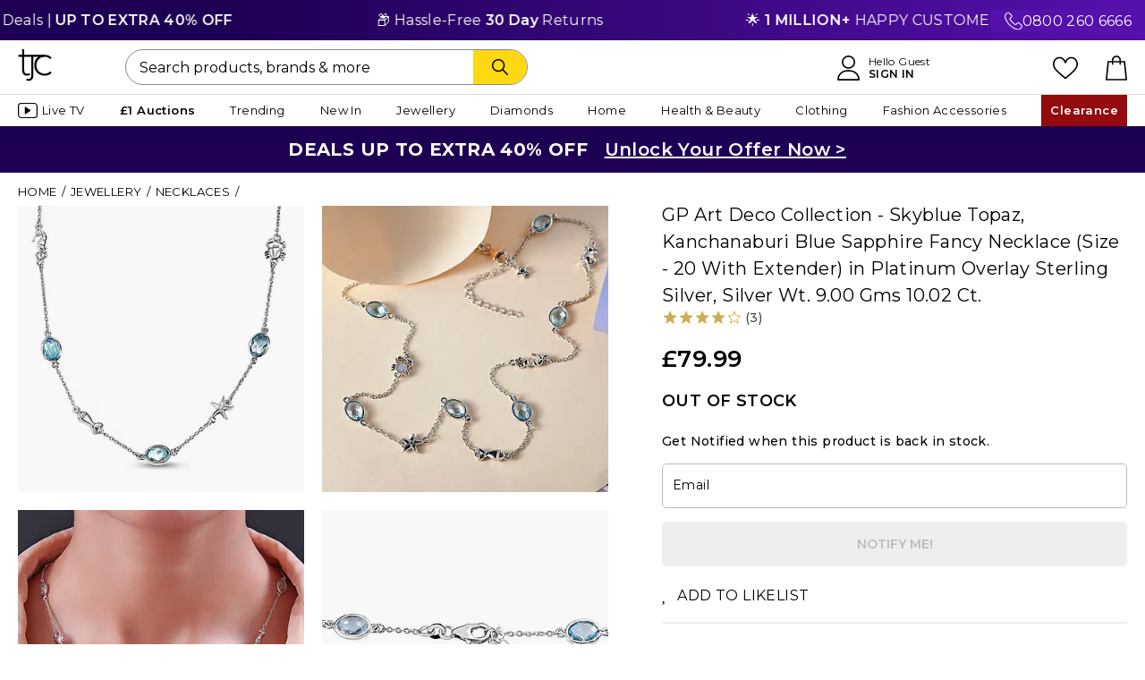

--- FILE ---
content_type: text/html;charset=UTF-8
request_url: https://www.tjc.co.uk/necklaces/gp-art-deco-collection---skyblue-topaz-necklace-size---20-with-ext-in-platinum-overlay-sterling-silver-10.02-ct-7080423.html
body_size: 48214
content:
<!doctype html>
<html class="ie html-hook" lang="en">























<head prefix="og: https://ogp.me/ns# fb: https://ogp.me/ns/fb#" >



<meta charset="UTF-8">
<meta name="viewport" content="width=device-width, minimum-scale=0.0, maximum-scale=1.0" />











<title>GP Art Deco Collection - Skyblue Topaz, Kanchanaburi Blue Sapphire Fancy Necklace (Size - 20 With Extender) in Platinum Overlay Sterling Silver, Silver Wt. 9.00 Gms 10.02 Ct. - 7080423 - TJC</title>

<meta name="description" content=" GP Art Deco Collection - Skyblue Topaz, Kanchanaburi Blue Sapphire Fancy Necklace (Size - 20 With Extender) in Platinum Overlay Sterling Silver, Silver Wt. 9.00 Gms 10.02 Ct. - 7080423 at TJC. 30 Days money back guarantee."/>
<meta name="keywords" content=" GP Art Deco Collection - Skyblue Topaz, Kanchanaburi Blue Sapphire Fancy Necklace (Size - 20 With Extender) in Platinum Overlay Sterling Silver, Silver Wt. 9.00 Gms 10.02 Ct."/>
<meta property="og:title" content="GP Art Deco Collection - Skyblue Topaz, Kanchanaburi Blue Sapphire Fancy Necklace (Size - 20 With Extender) in Platinum Overlay Sterling Silver, Silver Wt. 9.00 Gms 10.02 Ct. - 7080423 - TJC" />

<meta property="og:url" content="https://www.tjc.co.uk/necklaces/gp-art-deco-collection---skyblue-topaz-necklace-size---20-with-ext-in-platinum-overlay-sterling-silver-10.02-ct-7080423.html" />





<link rel="canonical" href="https://www.tjc.co.uk/necklaces/gp-art-deco-collection---skyblue-topaz-necklace-size---20-with-ext-in-platinum-overlay-sterling-silver-10.02-ct-7080423.html" />


<link href="https://www.tjc.co.uk/on/demandware.static/Sites-TJC-GB-Site/-/default/dw02ae1908/images/favicon.ico" rel="shortcut icon" />



<meta name="facebook-domain-verification" content="2ozgfhmc9m1fsgvpl3befq0a97zojr" />
<meta name="p:domain_verify" content="58227a00d6260482ee028a988abba5fd"/>

<meta name="p:domain_verify" content="6c75f6a8973242e5e635eece24890fcb"/>


<meta name="apple-itunes-app" content="app-id=933208411" />


<meta name="google-site-verification" content="_kyIQRT6WmVXZsuW_QvXgT9e7BiG2Q2LLPOkYV8Ii14" />



<script type="application/ld+json">
	{
        "@context": "https://schema.org",
        "@type": "Organization",
        "name": "TJC UK",
        "url": "https://www.tjc.co.uk",
        "logo": "",
        "contactPoint":{ 
            "@type": "ContactPoint",
            "telephone": "+44 (0)800 260 6666",
            "contactType": "customer service",
            "areaServed": "UK",
            "availableLanguage": "English"
        },
        "sameAs": [
            "https://www.facebook.com/TJCStyle",
            "https://www.instagram.com/tjcstyle/",
            "https://x.com/TJCSHOPPING",
            "https://www.pinterest.com/TJCStyle/",
            "https://www.youtube.com/@TJCStyle",
            "https://www.tiktok.com/@tjcstyle"
        ],
        "address": {
            "@type": "PostalAddress",
            "streetAddress": "Shop TJC Limited, Surrey House, Plane Tree Crescent",
            "addressLocality": "Middlesex",
            "postalCode": "TW13 7HF",
            "addressCountry": "GB"
        },
        "email": "contactus@tjc.co.uk",
        "taxID": "05654854",
        "duns": "348561478",
        "additionalType": "https://schema.org/OnlineStore",
        "foundingDate": "2006-04-04",
        "parentOrganization": {
          "@type": "Organization",
          "name": "Vaibhav Global Limited (VGL)",
          "url": "https://www.vaibhavglobal.com/"
        },
        "department": [
            {
              "@type": "Organization",
              "name": "Customer Support",
              "url": "https://www.tjc.co.uk/contactus"
            },
            {
              "@type": "Organization",
              "name": "About Us ",
              "url": "https://www.tjc.co.uk/info/about-us.html"
            }
        ],
        "identifier": {
            "@type": "PropertyValue",
            "propertyID": "D-U-N-S",
            "value": "348561478"
        }
	}
</script>




























    
        
<link rel="preconnect" href="https://cdn-widgetsrepository.yotpo.com"/>
<link rel="dns-prefetch" href="https://cdn-widgetsrepository.yotpo.com"/>
    




	
<link rel="preconnect" href="https://scripts.sirv.com"/>
<link rel="dns-prefetch" href="https://scripts.sirv.com"/>
	
<link rel="preconnect" href="https://tjcuk.sirv.com"/>
<link rel="dns-prefetch" href="https://tjcuk.sirv.com"/>



    
<link rel="preconnect" href="https://cdn.evgnet.com"/>
<link rel="dns-prefetch" href="https://cdn.evgnet.com"/>



<link rel="preconnect" href="https://cdn.cquotient.com"/>
<link rel="dns-prefetch" href="https://cdn.cquotient.com"/>

<link rel="preconnect" href="https://hosted.paysafe.com"/>
<link rel="dns-prefetch" href="https://hosted.paysafe.com"/>

<link rel="preconnect" href="https://tracking.upfluence.co"/>
<link rel="dns-prefetch" href="https://tracking.upfluence.co"/>

<link rel="preconnect" href="https://www.dwin1.com"/>
<link rel="dns-prefetch" href="https://www.dwin1.com"/>

<link rel="preconnect" href="https://www.google.com"/>
<link rel="dns-prefetch" href="https://www.google.com"/>

<link rel="preconnect" href="https://www.googletagmanager.com"/>
<link rel="dns-prefetch" href="https://www.googletagmanager.com"/>





    <link rel="preload" href="https://www.tjc.co.uk/on/demandware.static/Sites-TJC-GB-Site/-/en/v1769317873425/lib/jquery/jquery.min.js" as="script">



    <link rel="preload" href="https://www.tjc.co.uk/on/demandware.static/Sites-TJC-GB-Site/-/en/v1769317873425/js/main.min.js" as="script">
    
        <link rel="preload" href="https://www.tjc.co.uk/on/demandware.static/Sites-TJC-GB-Site/-/en/v1769317873425/js/pdp.min.js" as="script">
    







<link rel="preconnect" href="https://fonts.googleapis.com" crossorigin>
<link rel="preconnect" href="https://fonts.gstatic.com" crossorigin>
<link rel="preload" href="https://fonts.googleapis.com/css2?family=Montserrat:wght@400;500;600&display=swap" as="style" onload="this.rel='stylesheet'">

<style type="text/css">
@font-face {
font-family: 'FontAwesome';
font-weight: normal;
font-style: normal;
font-display: swap;
src: url('/on/demandware.static/Sites-TJC-GB-Site/-/default/dwa6e4e1df/fonts/fontawesome-webfont.woff2') format('woff2'),
url('/on/demandware.static/Sites-TJC-GB-Site/-/default/dwf5bb389e/fonts/fontawesome-webfont.woff') format('woff'),
url('/on/demandware.static/Sites-TJC-GB-Site/-/default/dw895b3b0f/fonts/fontawesome-webfont.ttf') format('truetype');
}
</style>


<link rel="preload" href="https://www.tjc.co.uk/on/demandware.static/Sites-TJC-GB-Site/-/en/v1769317873425/css/style-pdp.min.css" as="style" >
<link rel="stylesheet" href="https://www.tjc.co.uk/on/demandware.static/Sites-TJC-GB-Site/-/en/v1769317873425/css/style-pdp.min.css">

<link rel="preload" href="/on/demandware.static/-/Sites/en/v1769317873425/custom/custom-tjc.css" as="style" >
<link rel="stylesheet" href="/on/demandware.static/-/Sites/en/v1769317873425/custom/custom-tjc.css">












<link rel="preconnect" href="https://scripts.sirv.com" crossorigin>
<link rel="preconnect" href="https://tjcuk.sirv.com" crossorigin>
<link rel="dns-prefetch" href="https://scripts.sirv.com">
<link rel="dns-prefetch" href="https://tjcuk.sirv.com">
<script defer src="https://scripts.sirv.com/sirvjs/v3/sirv.js?v=3.15.1&modules=lazyimage,zoom,video,gallery"></script>

<script defer>window.SirvEnabled = true;</script>

<script>
window.dataLayer = window.dataLayer || [];
</script>



<script defer type="text/javascript" src="//cdn.evgnet.com/beacon/jewellrychannel1/tjc_production_2/scripts/evergage.min.js"></script>




<script type="text/javascript">//<!--
/* <![CDATA[ (head-active_data.js) */
var dw = (window.dw || {});
dw.ac = {
    _analytics: null,
    _events: [],
    _category: "",
    _searchData: "",
    _anact: "",
    _anact_nohit_tag: "",
    _analytics_enabled: "true",
    _timeZone: "Europe/London",
    _capture: function(configs) {
        if (Object.prototype.toString.call(configs) === "[object Array]") {
            configs.forEach(captureObject);
            return;
        }
        dw.ac._events.push(configs);
    },
	capture: function() { 
		dw.ac._capture(arguments);
		// send to CQ as well:
		if (window.CQuotient) {
			window.CQuotient.trackEventsFromAC(arguments);
		}
	},
    EV_PRD_SEARCHHIT: "searchhit",
    EV_PRD_DETAIL: "detail",
    EV_PRD_RECOMMENDATION: "recommendation",
    EV_PRD_SETPRODUCT: "setproduct",
    applyContext: function(context) {
        if (typeof context === "object" && context.hasOwnProperty("category")) {
        	dw.ac._category = context.category;
        }
        if (typeof context === "object" && context.hasOwnProperty("searchData")) {
        	dw.ac._searchData = context.searchData;
        }
    },
    setDWAnalytics: function(analytics) {
        dw.ac._analytics = analytics;
    },
    eventsIsEmpty: function() {
        return 0 == dw.ac._events.length;
    }
};
/* ]]> */
// -->
</script>
<script type="text/javascript">//<!--
/* <![CDATA[ (head-cquotient.js) */
var CQuotient = window.CQuotient = {};
CQuotient.clientId = 'aaxn-TJC-GB';
CQuotient.realm = 'AAXN';
CQuotient.siteId = 'TJC-GB';
CQuotient.instanceType = 'prd';
CQuotient.locale = 'en';
CQuotient.fbPixelId = '__UNKNOWN__';
CQuotient.activities = [];
CQuotient.cqcid='';
CQuotient.cquid='';
CQuotient.cqeid='';
CQuotient.cqlid='';
CQuotient.apiHost='api.cquotient.com';
/* Turn this on to test against Staging Einstein */
/* CQuotient.useTest= true; */
CQuotient.useTest = ('true' === 'false');
CQuotient.initFromCookies = function () {
	var ca = document.cookie.split(';');
	for(var i=0;i < ca.length;i++) {
	  var c = ca[i];
	  while (c.charAt(0)==' ') c = c.substring(1,c.length);
	  if (c.indexOf('cqcid=') == 0) {
		CQuotient.cqcid=c.substring('cqcid='.length,c.length);
	  } else if (c.indexOf('cquid=') == 0) {
		  var value = c.substring('cquid='.length,c.length);
		  if (value) {
		  	var split_value = value.split("|", 3);
		  	if (split_value.length > 0) {
			  CQuotient.cquid=split_value[0];
		  	}
		  	if (split_value.length > 1) {
			  CQuotient.cqeid=split_value[1];
		  	}
		  	if (split_value.length > 2) {
			  CQuotient.cqlid=split_value[2];
		  	}
		  }
	  }
	}
}
CQuotient.getCQCookieId = function () {
	if(window.CQuotient.cqcid == '')
		window.CQuotient.initFromCookies();
	return window.CQuotient.cqcid;
};
CQuotient.getCQUserId = function () {
	if(window.CQuotient.cquid == '')
		window.CQuotient.initFromCookies();
	return window.CQuotient.cquid;
};
CQuotient.getCQHashedEmail = function () {
	if(window.CQuotient.cqeid == '')
		window.CQuotient.initFromCookies();
	return window.CQuotient.cqeid;
};
CQuotient.getCQHashedLogin = function () {
	if(window.CQuotient.cqlid == '')
		window.CQuotient.initFromCookies();
	return window.CQuotient.cqlid;
};
CQuotient.trackEventsFromAC = function (/* Object or Array */ events) {
try {
	if (Object.prototype.toString.call(events) === "[object Array]") {
		events.forEach(_trackASingleCQEvent);
	} else {
		CQuotient._trackASingleCQEvent(events);
	}
} catch(err) {}
};
CQuotient._trackASingleCQEvent = function ( /* Object */ event) {
	if (event && event.id) {
		if (event.type === dw.ac.EV_PRD_DETAIL) {
			CQuotient.trackViewProduct( {id:'', alt_id: event.id, type: 'raw_sku'} );
		} // not handling the other dw.ac.* events currently
	}
};
CQuotient.trackViewProduct = function(/* Object */ cqParamData){
	var cq_params = {};
	cq_params.cookieId = CQuotient.getCQCookieId();
	cq_params.userId = CQuotient.getCQUserId();
	cq_params.emailId = CQuotient.getCQHashedEmail();
	cq_params.loginId = CQuotient.getCQHashedLogin();
	cq_params.product = cqParamData.product;
	cq_params.realm = cqParamData.realm;
	cq_params.siteId = cqParamData.siteId;
	cq_params.instanceType = cqParamData.instanceType;
	cq_params.locale = CQuotient.locale;
	
	if(CQuotient.sendActivity) {
		CQuotient.sendActivity(CQuotient.clientId, 'viewProduct', cq_params);
	} else {
		CQuotient.activities.push({activityType: 'viewProduct', parameters: cq_params});
	}
};
/* ]]> */
// -->
</script>
<!-- Demandware Apple Pay -->

<style type="text/css">ISAPPLEPAY{display:inline}.dw-apple-pay-button,.dw-apple-pay-button:hover,.dw-apple-pay-button:active{background-color:black;background-image:-webkit-named-image(apple-pay-logo-white);background-position:50% 50%;background-repeat:no-repeat;background-size:75% 60%;border-radius:5px;border:1px solid black;box-sizing:border-box;margin:5px auto;min-height:30px;min-width:100px;padding:0}
.dw-apple-pay-button:after{content:'Apple Pay';visibility:hidden}.dw-apple-pay-button.dw-apple-pay-logo-white{background-color:white;border-color:white;background-image:-webkit-named-image(apple-pay-logo-black);color:black}.dw-apple-pay-button.dw-apple-pay-logo-white.dw-apple-pay-border{border-color:black}</style>





<script id="usercentrics-cmp" src="https://web.cmp.usercentrics.eu/ui/loader.js" data-settings-id="p266GEcph4TKxf" async></script>




<script type="text/javascript">
// create dataLayer
window.dataLayer = window.dataLayer || [];
function gtag() {
dataLayer.push(arguments);
}
// set "denied" as default for both ad and analytics storage, as well as ad_user_data and ad_personalization,
gtag("consent", "default", {
ad_personalization: "denied",
ad_storage: "denied",
ad_user_data: "denied",
analytics_storage: "denied",
wait_for_update: 2000 // milliseconds to wait for update
});
// Enable ads data redaction by default [optional]
gtag("set", "ads_data_redaction", true);
</script>
<script type="text/javascript">
var loadGtmWithDelay = 'false';
function loadGtm() {
(function(w,d,s,l,i){
w[l]=w[l]||[];
w[l].push({'gtm.start': new Date().getTime(), event:'gtm.js'});
var f=d.getElementsByTagName(s)[0],
j=d.createElement(s),
dl=l!='dataLayer'?'&l='+l:'';
j.async=true;
j.src='https://www.googletagmanager.com/gtm.js?id='+i+dl;
f.parentNode.insertBefore(j,f);
})(window, document, 'script', 'dataLayer', 'GTM-K4FVQF3');
}
if (loadGtmWithDelay === 'true') {
// Load GTM after DOM is fully loaded
document.addEventListener('DOMContentLoaded', function() {
loadGtm();
});
} else {
// Load GTM immediately without waiting for DOM ready
loadGtm();
}
</script>





<script id="js-northbeamScript" type="text/javascript" async src="//j.northbeam.io/ota-sp/1031975d-f554-4639-a587-ad0c4e7c82a9.js"></script>










<script type="text/javascript">
function replaceNoImage(elem){
elem.setAttribute('src', 'https://www.tjc.co.uk/on/demandware.static/Sites-TJC-GB-Site/-/default/dw73fd7e3f/images/noimage.png');
elem.classList.add('no-image-replaced');
}
</script>



<!-- Prefixbox Integration -->
<link rel="preconnect" href="https://integration.prefixbox.com/" />
<link rel="dns-prefetch" href="https://integration.prefixbox.com/" />
<link rel="preconnect" href="https://api.prefixbox.com/" />
<link rel="dns-prefetch" href="https://api.prefixbox.com/" />
<script>
    window.prefixboxAnalytics=window.prefixboxAnalytics||function(t,s,p,o){(window.pfbxQueue=window.pfbxQueue||[]).push({type:t,source:s,params:p,overrideObject:o});};
    window.prefixboxFunctions=window.prefixboxFunctions||{}; window.prefixboxCustomerFunctions=window.prefixboxCustomerFunctions||{};
</script>
<script
    id="prefixbox-integration-v2"
    async
    defer
    fetchpriority="high"
    type="text/javascript"
    src="https://integration.prefixbox.com/f0189a6c-c1f7-4a26-ba2c-dc0ea3a65afe"
></script>
<!-- End Prefixbox Integration -->


<meta property="og:type" content="product" />








<meta property="og:image" content="https://tjcuk.sirv.com/Products/70/8/7080423/GP-Art-Deco-Collection-Skyblue-Topaz-Kanchanaburi-Blue-Sapphire-Fancy_7080423.jpg?w=600&amp;h=600" />
<meta property="og:description" content="GP Art Deco Collection - Skyblue Topaz, Kanchanaburi Blue Sapphire Fancy Necklace (Size - 20 With Extender) in Platinum Overlay Sterling Silver, Silver Wt. 9.00 Gms 10.02 Ct. - 7080423 - TJC" />
<meta property="og:site_name" content="TJC" />
<meta property="og:locale" content="en_GB" />










<script type="text/javascript" async src="//510003159.collect.igodigital.com/collect.js"></script>
<script type="text/javascript">
var _etmc = [];
_etmc.push(["setOrgId", 510003159]);
</script>



























<div class="js-smart-app-banner smart-app-banner-wrapper" style="display: none;">
    











<div class="content-asset"><!-- dwMarker="content" dwContentID="439c5ee298bcca34b72a95575c" -->
<div class="smart-app-banner" style="background:#000000;z-index:5;position:relative">
<div class="smart-app-banner--close"> <a href="#" class="js-dismiss-banner smart-app-banner--close-btn"><i class="fa fa-times"></i></a>
</div>
<div class="smart-app-banner--logo" style="background:#FFFFFF">
<svg width="25" height="24" viewBox="0 0 25 24" fill="none" xmlns="http://www.w3.org/2000/svg">
<g clip-path="url(#clip0_17024_8036)">
<path d="M5.02118 0.266651H3.53702V4.2758H0.614357V5.65026H3.53702V15.4504C3.53702 15.4504 3.36577 20.8835 9.20729 18.7552L8.9409 17.4493C8.9409 17.4493 5.02499 19.2387 5.02499 15.4314C5.02499 11.624 5.02499 5.65026 5.02499 5.65026H10.0711L10.0826 18.7476C10.0826 18.7476 10.0788 18.8694 10.0826 19.0788C10.0902 19.9621 9.75148 22.2465 6.73749 21.4546L6.4711 22.8062C6.4711 22.8062 11.5743 24.5957 11.5743 18.759C11.5743 12.9223 11.5743 5.65026 11.5743 5.65026L19.3681 5.64645L19.3719 4.2758H5.0288V0.266651H5.02118Z" fill="black"></path>
<path d="M23.6601 16.1877C23.6601 16.1877 22.2444 17.8705 19.5881 17.8705C17.1183 17.8705 13.7466 15.9707 13.7466 11.7673C13.7466 7.56019 17.1183 5.65651 19.5881 5.65651C22.2444 5.65651 23.6601 7.33937 23.6601 7.33937L24.7218 6.35326C24.7218 6.35326 23.1615 4.27444 19.5881 4.27444C16.4409 4.27444 12.2662 6.36468 12.2662 11.7597C12.2662 17.1547 16.4409 19.245 19.5881 19.245C23.1615 19.245 24.7218 17.1662 24.7218 17.1662L23.6601 16.1877Z" fill="black"></path>
</g>
<defs>
<clipPath id="clip0_17024_8036">
<rect width="24.1044" height="22.7997" fill="white" transform="translate(0.614357 0.266651)"></rect>
</clipPath>
</defs>
</svg>
</div>
<div class="smart-app-banner--text-wrapper">
<p class="smart-app-banner--text-wrapper-text" style="color:#FFFFFF">Shop faster in the app</p>
<p class="smart-app-banner--text-wrapper-text" style="color:#FFFFFF">Fast checkout &amp; better experience</p>
</div>
<div class="smart-app-banner--btn-wrapper">
<a href="javascript:void(0)" class="button-transparent js-use-app-btn smart-app-banner--btn-wrapper-btn ios-only">
VIEW IN APP
</a>
<a href="https://apps.apple.com/us/app/tjc-shop/id1198139498" class="button-black smart-app-banner--btn-wrapper-btn ios-only">
GET APP
</a>
<a href="javascript:void(0)" class="js-use-app-btn smart-app-banner--btn-wrapper-btn android-only" style="background:#FFD814;color:#000000;border-bottom:2px solid #F1C900;">
VIEW IN APP
</a>
</div>
</div>

</div> <!-- End content-asset -->





</div>

</head>
<body class="has-sticky-header" data-shopcontext="webshop">


<!-- Google Tag Manager -->
<noscript>
<iframe src="//www.googletagmanager.com/ns.html?id=GTM-K4FVQF3" height="0" width="0" style="display:none;visibility:hidden"></iframe>
</noscript>
<!-- End Google Tag Manager -->

<div id="gtm_id" data-gtm="GTM-K4FVQF3"></div>

<div id="wrapper" class="wrapper sticky-wrapper pt_product-details pdp_redesign">




























<div class="backtotop">Back to top</div>




<div id="browser-check" class="browser-check">
<noscript>
<div class="message error-form browser-compatibility-alert">
<div class="message-inner">
<div class="message-content">
Your browser's Javascript functionality is turned off. Please turn it on so that you can experience the full capabilities of this site.
</div>
</div>
</div>
</noscript>
</div>

<div class="js-lazyload-content" data-url="/on/demandware.store/Sites-TJC-GB-Site/en/Home-IncludeOrderOnBehalfHeader"></div>


	 


	


<div class="html-slot-container">


<style>
.custom-text-slider {
position: relative;
overflow: hidden;
width: 100%;
background: linear-gradient(90deg, #1D0054 20%, #5610AC 100%);
color: #fff;
padding: 10px 0;
font-size: 16px;
letter-spacing: 0.02em;
}
.custom-number {
position: absolute;
right: 0;
top: 50%;
transform: translateY(-50%);
z-index: 2;
background: #5610AC;
padding: 0 15px;
display: flex;
gap:10px;
}
.custom-text-slider-track {
display: inline-flex;
white-space: nowrap;
animation: scroll-left 60s linear infinite;
z-index: 1;
}
.custom-text-slider:hover .custom-text-slider-track {
animation-play-state: paused;
}
.custom-slide {
padding: 0 5rem;
flex-shrink: 0;
}
@keyframes scroll-left {
0% {
transform: translateX(0);
}
100% {
transform: translateX(-50%);
}
}
</style>
<div class="custom-text-slider">
<div class="custom-number d-none d-md-flex"> <img src="https://tjcuk.sirv.com/TJC/content/Call-SVG.svg" alt=""><a class="text-white" href="tel:0800 260 6666">0800 260 6666</a></div>
<div class="custom-text-slider-track">
<div class="custom-slide">✨ Smackdown Deals | <b>UP TO EXTRA 40% OFF</b></div>
<div class="custom-slide">📦 Hassle-Free <b>30 Day</b> Returns</div>
<div class="custom-slide">🌟 <b>1 MILLION+</b> HAPPY CUSTOMERS</div>
<!-- Duplicate slides for seamless loop -->
<div class="custom-slide">✨ Smackdown Deals | <b>UP TO EXTRA 40% OFF</b></div>
<div class="custom-slide">📦 Hassle-Free <b>30 Day</b> Returns</div>
<div class="custom-slide">🌟 <b>1 MILLION+</b> HAPPY CUSTOMERS</div>
</div>
</div>



</div>
 
	

<header class="xlt-header header " id="site-header">
<div class="header-wrapper">
<div class="header-inner">
<div class="header-content">
<div class="header-menu flyinheader-trigger">
<div class="menu-bars-wrapper">
<svg width="auto" height="22" xmlns="http://www.w3.org/2000/svg" viewBox="0 0 1024 1024"><path d="M992 160H32a32 32 0 0 1 0-64h960a32 32 0 0 1 0 64zm0 384H32a32 32 0 0 1 0-64h960a32 32 0 0 1 0 64zm0 384H32a32 32 0 0 1 0-64h960a32 32 0 0 1 0 64z"/></svg>
</div>
<div class="only-for-mobile">MENU</div>
</div>
<div class="header-logo">
<a href="https://www.tjc.co.uk" title="TJC " class="header-logo-link">












<div class="content-asset"><!-- dwMarker="content" dwContentID="f21fb72be708a5410ab8ce3afb" -->
<svg width="50" height="48" viewBox="0 0 50 48" fill="none" xmlns="http://www.w3.org/2000/svg">
<g clip-path="url(#clip0_326_264)">
<path d="M9.14114 0.0507812H6.06252V8.36307H0V11.2128H6.06252V31.5317C6.06252 31.5317 5.70729 42.7963 17.8244 38.3836L17.2719 35.676C17.2719 35.676 9.14904 39.3861 9.14904 31.4922C9.14904 23.5983 9.14904 11.2128 9.14904 11.2128H19.6164L19.64 38.3678C19.64 38.3678 19.6321 38.6204 19.64 39.0546C19.6558 40.886 18.9533 45.6223 12.7013 43.9804L12.1487 46.7827C12.1487 46.7827 22.7344 50.4928 22.7344 38.3915C22.7344 26.2901 22.7344 11.2128 22.7344 11.2128L38.9012 11.2049L38.9091 8.36307H9.15693V0.0507812H9.14114Z" fill="black"/>
<path d="M47.7984 33.0555C47.7984 33.0555 44.8619 36.5446 39.3519 36.5446C34.2288 36.5446 27.2348 32.6055 27.2348 23.8907C27.2348 15.1679 34.2288 11.221 39.3519 11.221C44.8619 11.221 47.7984 14.7101 47.7984 14.7101L50.0008 12.6655C50.0008 12.6655 46.7643 8.35547 39.3519 8.35547C32.8237 8.35547 24.1641 12.6892 24.1641 23.8749C24.1641 35.0606 32.8237 39.3943 39.3519 39.3943C46.7643 39.3943 50.0008 35.0842 50.0008 35.0842L47.7984 33.0555Z" fill="black"/>
</g>
<defs>
<clipPath id="clip0_326_264">
<rect width="50" height="47.3684" fill="white"/>
</clipPath>
</defs>
</svg>

</div> <!-- End content-asset -->





</a>
</div>
<div class="header-account">


























<div class="account_dropdown-header">
<a href="https://www.tjc.co.uk/account" title="">
<svg height="28" viewBox="0 0 451.76 512" xmlns="http://www.w3.org/2000/svg"><path d="M226 1C151.56 1 91 61.56 91 136s60.56 135 135 135 135-60.56 135-135S300.44 1 226 1zm0 240c-57.9 0-105-47.1-105-105S168.1 31 226 31s105 47.1 105 105-47.1 105-105 105zm167.97 116.2C357.01 319.67 308.01 299 256 299h-60c-52.01 0-101.01 20.67-137.97 58.2C21.26 394.54 1 443.83 1 496c0 8.28 6.72 15 15 15h420c8.28 0 15-6.72 15-15 0-52.17-20.26-101.46-57.03-138.8zM31.66 481c7.52-85.09 78.35-152 164.34-152h60c85.99 0 156.83 66.91 164.34 152H31.66z"/></svg>
<div class="only-for-mobile">ACCOUNT</div>
</a>
<a href="https://www.tjc.co.uk/account" class="account_header-link" title="">
<div class="text-header text-account">Hello Guest</div>
<span class="text-header text-account addnamelink" title="Sign In">Sign In</span>
</a>
</div>

</div>
<div class="header-likelist">
<a href="https://www.tjc.co.uk/wishlist">
<svg width="auto" height="22" xmlns="http://www.w3.org/2000/svg" xml:space="preserve" style="enable-background:new 0 0 512 512" viewBox="0 0 512 512"><path d="M474.644 74.27C449.391 45.616 414.358 29.836 376 29.836c-53.948 0-88.103 32.22-107.255 59.25-4.969 7.014-9.196 14.047-12.745 20.665-3.549-6.618-7.775-13.651-12.745-20.665-19.152-27.03-53.307-59.25-107.255-59.25-38.358 0-73.391 15.781-98.645 44.435C13.267 101.605 0 138.213 0 177.351c0 42.603 16.633 82.228 52.345 124.7 31.917 37.96 77.834 77.088 131.005 122.397 19.813 16.884 40.302 34.344 62.115 53.429l.655.574c2.828 2.476 6.354 3.713 9.88 3.713s7.052-1.238 9.88-3.713l.655-.574c21.813-19.085 42.302-36.544 62.118-53.431 53.168-45.306 99.085-84.434 131.002-122.395C495.367 259.578 512 219.954 512 177.351c0-39.138-13.267-75.746-37.356-103.081zM309.193 401.614c-17.08 14.554-34.658 29.533-53.193 45.646-18.534-16.111-36.113-31.091-53.196-45.648C98.745 312.939 30 254.358 30 177.351c0-31.83 10.605-61.394 29.862-83.245C79.34 72.007 106.379 59.836 136 59.836c41.129 0 67.716 25.338 82.776 46.594 13.509 19.064 20.558 38.282 22.962 45.659a15 15 0 0 0 28.524 0c2.404-7.377 9.453-26.595 22.962-45.66 15.06-21.255 41.647-46.593 82.776-46.593 29.621 0 56.66 12.171 76.137 34.27C471.395 115.957 482 145.521 482 177.351c0 77.007-68.745 135.588-172.807 224.263z"/></svg>
<div class="only-for-mobile">LIKELIST</div>
</a>
</div>
<div class="header-search">


<form role="search" action="/search" method="get" name="simpleSearch">
<fieldset>

<input type="text" id="q-desktop" name="q" value="" class="xlt-searchField input-search simple-search-q" placeholder="Search products, brands &amp; more" />

<button class="button button-icon text-search-btn" type="submit" aria-label="Search">
<svg xmlns="http://www.w3.org/2000/svg" width="60" height="18" viewBox="0 0 512.005 512.005"><path d="m505.749 475.587-145.6-145.6c28.203-34.837 45.184-79.104 45.184-127.317C405.333 90.926 314.41.003 202.666.003S0 90.925 0 202.669s90.923 202.667 202.667 202.667c48.213 0 92.48-16.981 127.317-45.184l145.6 145.6c4.16 4.16 9.621 6.251 15.083 6.251s10.923-2.091 15.083-6.251c8.341-8.341 8.341-21.824-.001-30.165zM202.667 362.669c-88.235 0-160-71.765-160-160s71.765-160 160-160 160 71.765 160 160-71.766 160-160 160z"/></svg>
</button>
</fieldset>
</form>
</div>
<div class="header-bag">
<a class="header-bag-link bag-icon" href="https://www.tjc.co.uk/cart" title="Proceed to Checkout">


























<span class="bag-icon ">
<span class="bag-quantity-container">

</span>
<svg width="24" height="28" viewBox="0 0 443.1 512" xmlns="http://www.w3.org/2000/svg"><path d="M443.1,495.2l-38.9-370.6c-0.8-7.8-7.4-13.6-15.2-13.6h-73.1V94.3c0-52-42.3-94.3-94.3-94.3c-52,0-94.3,42.3-94.3,94.3v16.7 H54.2c-7.8,0-14.3,5.9-15.2,13.6L0.1,495.2c-0.4,4.3,0.9,8.6,3.8,11.8c2.9,3.2,7,5,11.3,5h412.7c4.3,0,8.4-1.8,11.3-5 C442.1,503.8,443.5,499.5,443.1,495.2z M157.8,94.3c0-35.2,28.6-63.8,63.8-63.8c35.2,0,63.8,28.6,63.8,63.8v16.7H157.8V94.3z M32.2,481.5l35.7-340.1h59.4V175c0,8.4,6.8,15.2,15.2,15.2s15.2-6.8,15.2-15.2v-33.6h127.6V175c0,8.4,6.8,15.2,15.2,15.2 s15.2-6.8,15.2-15.2v-33.6h59.4L411,481.5H32.2z"/></svg>
<div class="only-for-mobile">BAG</div>
</span>
</a>
<span class="bag-icon"></span>
</div>
</div>
</div>
<div class="js-lazyload-content eager-load" data-url="/on/demandware.store/Sites-TJC-GB-Site/en/TJCPlus-PostPurchase"></div>
<div class="desktop-navigation">
<div class="inner">
<nav id="navigation" role="navigation" class="navigation">




























<ul class="menu-category ul-level-1 wrapper-menu-type">
<li class="mobile-navigation-top-buttons">
<a class="navigation-home-btn" href="https://www.tjc.co.uk">
<svg width="28" height="28" viewBox="0 0 64 64" xmlns="http://www.w3.org/2000/svg"><path d="M54 64H38a2 2 0 0 1-2-2V50h-8v12a2 2 0 0 1-2 2H10a2 2 0 0 1-2-2V34H2a2 2 0 0 1-1.414-3.414l30-30a2 2 0 0 1 2.828 0l30 30A2 2 0 0 1 62 34h-6v28a2 2 0 0 1-2 2zm-14-4h12V32a2 2 0 0 1 2-2h3.171L32 4.829 6.829 30H10a2 2 0 0 1 2 2v28h12V48a2 2 0 0 1 2-2h12a2 2 0 0 1 2 2z"/></svg>
</a>
<div class="js-lazyload-content eager-load" data-url="/on/demandware.store/Sites-TJC-GB-Site/en/Account-HeaderAccountName"></div>
<div class="navigation-close-btn flyinheader-close-trigger">
<i class="fa fa-times"><!-- icon --></i>
</div>
</li>




<li class="li-level-1 has-sub-cats live-tv  " data-category-id="live-tv" >

<a class="xlt-firstLevelCategory a-level-1 "  href="https://www.tjc.co.uk/watch-tjc">
<?xml version="1.0" encoding="utf-8"?>
<svg width="22" height="35" xmlns="http://www.w3.org/2000/svg" viewBox="0 0 19.74 15.35"><path class="st1" d="M3.29.55h13.16c1.54 0 2.74 1.21 2.74 2.74v8.77c0 1.54-1.21 2.74-2.74 2.74H3.29c-1.54 0-2.74-1.21-2.74-2.74V3.29C.55 1.75 1.76.55 3.29.55z"/><path class="st2" d="M12.63 7.29 7.6 4.05c-.3-.16-.64-.14-.64.43v6.39c0 .53.37.61.64.43l5.03-3.24a.55.55 0 0 0 0-.77z"/></svg>


Live TV

</a>


<i class="menu-item-toggle fa fa-angle-right " ><!-- icon --></i>
<i class="menu-item-toggle fa fa-angle-left"><!-- icon --></i>

<div class="navigation-close-btn close-level-2 flyinheader-close-trigger">
<i class="fa fa-times"><!-- icon --></i>
</div>









<div class="div-level-2 toggle-content collapsed">
<ul class="ul-level-2">








<li class="li-level-2 clearfix loop-type has-no-sub-cats count-lv2-1 cat-ID-watch-live-tv is-special-category">
<a class="a-level-2" href="https://www.tjc.co.uk/watch-tjc">
Watch Live TV
</a>

</li>






<li class="li-level-2 clearfix loop-type has-no-sub-cats count-lv2-2 cat-ID-missed-auctions float-column-1 is-special-category"style="margin-top: 40px;">
<a class="a-level-2" href="https://www.tjc.co.uk/live-tv/missed-auctions">
Missed TV Items
</a>

</li>






<li class="li-level-2 clearfix loop-type has-no-sub-cats count-lv2-3 cat-ID-tv-best-buys float-column-3 "style="margin-top: 120px;">
<a class="a-level-2" href="https://www.tjc.co.uk/live-tv/tv-best-buys/">
Tv Best Buys
</a>

</li>






<li class="li-level-2 clearfix loop-type has-no-sub-cats count-lv2-4 cat-ID-shop-tv-shows ">
<a class="a-level-2" href="https://www.tjc.co.uk/live-tv/shop-tv-shows/">
7 Days TV Catch-up
</a>

</li>






<li class="li-level-2 clearfix loop-type has-no-sub-cats count-lv2-5 cat-ID-tjc-programme-guide ">
<a class="a-level-2" href="https://www.tjc.co.uk/tjc-programme-guide">
TJC Programme Guide
</a>

</li>






<li class="li-level-2 clearfix loop-type has-no-sub-cats count-lv2-6 cat-ID-presenters float-column-3 "style="margin-top: 40px;">
<a class="a-level-2" href="https://www.tjc.co.uk/info/live-tv-presenters.html">
Presenters
</a>

</li>






<li class="li-level-2 clearfix loop-type has-no-sub-cats count-lv2-7 cat-ID-watch-in-hd float-column-3 "style="margin-top: 80px;">
<a class="a-level-2" href="https://www.tjc.co.uk/watch-in-hd.html">
Watch in HD
</a>

</li>






<li class="li-level-2 clearfix loop-type has-no-sub-cats count-lv2-8 cat-ID-deal-of-the-day float-column-2 "style="margin-top: 40px;">
<a class="a-level-2" href="https://www.tjc.co.uk/live-tv/deal-of-the-day/">
Deal Of The Day
</a>

</li>






<li class="li-level-2 clearfix loop-type has-no-sub-cats count-lv2-9 cat-ID-one-to-own float-column-2 "style="margin-top: 80px;">
<a class="a-level-2" href="https://www.tjc.co.uk/live-tv/one-to-own/">
One To Own
</a>

</li>






<li class="li-level-2 clearfix loop-type has-no-sub-cats count-lv2-10 cat-ID-super-find float-column-2 "style="margin-top: 120px;">
<a class="a-level-2" href="https://www.tjc.co.uk/live-tv/super-find/">
Super Find
</a>

</li>






<li class="li-level-2 clearfix loop-type has-no-sub-cats count-lv2-11 cat-ID-monster-deal float-column-2 "style="margin-top: 160px;">
<a class="a-level-2" href="https://www.tjc.co.uk/live-tv/monster-deal/">
Monster Deal
</a>

</li>






<li class="li-level-2 clearfix loop-type has-no-sub-cats count-lv2-12 cat-ID-app-promotion ">
<a class="a-level-2" href="https://www.tjc.co.uk/occasions/app-promotion/">
TJC Mobile App
</a>

</li>






<li class="li-level-2 clearfix loop-type has-no-sub-cats count-lv2-13 cat-ID-tjc-tv-app ">
<a class="a-level-2" href="https://www.tjc.co.uk/navigation/live-tv/tjc-tv-app/">
TJC TV APP
</a>

</li>


<li class="li-level-2 asset-container-bottom">

	 

	
</li>

</ul>
</div>



</li>



<li class="li-level-1 has-sub-cats auction-navigation  " data-category-id="auction-navigation" >

<a class="xlt-firstLevelCategory a-level-1 text-600"  href="https://www.tjc.co.uk/online-jewellery-auctions/">


&pound;1 Auctions

</a>


<i class="menu-item-toggle fa fa-angle-right text-600" ><!-- icon --></i>
<i class="menu-item-toggle fa fa-angle-left"><!-- icon --></i>

<div class="navigation-close-btn close-level-2 flyinheader-close-trigger">
<i class="fa fa-times"><!-- icon --></i>
</div>











<div class="div-level-2 toggle-content collapsed">
<ul class="ul-level-2">








<li class="li-level-2 clearfix loop-type has-no-sub-cats count-lv2-1 cat-ID-all-auctions float-column-1 is-special-category">
<a class="a-level-2" href="https://www.tjc.co.uk/online-jewellery-auctions/">
All Auctions
</a>

</li>






<li class="li-level-2 clearfix loop-type has-sub-cats count-lv2-2 cat-ID-auctions-category "style="margin-top: 40px;">
<a class="a-level-2" href="https://www.tjc.co.uk/online-auction/jewellery/">
Jewellery
</a>


<i class="menu-item-toggle fa fa-plus toggle collapsed"><!-- icon --></i>
<div class="div-level-3 toggle-content collapsed">

<ul class="ul-level-3">


<li class="li-level-3 clearfix count-lv3-1">

<a class="a-level-3" href="https://www.tjc.co.uk/online-auction/jewellery/">

All Jewellery

</a>

</li>



<li class="li-level-3 clearfix count-lv3-2">

<a class="a-level-3" href="https://www.tjc.co.uk/online-jewellery-auctions/rings/">

Rings Auctions

</a>

</li>



<li class="li-level-3 clearfix count-lv3-3">

<a class="a-level-3" href="https://www.tjc.co.uk/online-jewellery-auctions/earrings/">

Earrings Auction

</a>

</li>



<li class="li-level-3 clearfix count-lv3-4">

<a class="a-level-3" href="https://www.tjc.co.uk/online-jewellery-auctions/pendants/">

Pendants Auction

</a>

</li>



<li class="li-level-3 clearfix count-lv3-5">

<a class="a-level-3" href="https://www.tjc.co.uk/online-jewellery-auctions/necklaces/">

Necklace

</a>

</li>



<li class="li-level-3 clearfix count-lv3-6">

<a class="a-level-3" href="https://www.tjc.co.uk/online-jewellery-auctions/bangle/">

Bangles

</a>

</li>



<li class="li-level-3 clearfix count-lv3-7">

<a class="a-level-3" href="https://www.tjc.co.uk/online-jewellery-auctions/bracelets/">

Bracelet

</a>

</li>



<li class="li-level-3 clearfix count-lv3-8">

<a class="a-level-3" href="https://www.tjc.co.uk/online-jewellery-auctions/chain/">

Chain Auctions

</a>

</li>



<li class="li-level-3 clearfix count-lv3-9">

<a class="a-level-3" href="https://www.tjc.co.uk/online-jewellery-auctions/jewellery-sets/">

Auction Jewellery Sets

</a>

</li>



<li class="li-level-3 clearfix count-lv3-10">

<a class="a-level-3" href="https://www.tjc.co.uk/online-jewellery-auctions/plainmetal/">

Plain Metal Jewellery

</a>

</li>


</ul>
</div>

</li>






<li class="li-level-2 clearfix loop-type has-sub-cats count-lv2-3 cat-ID-auctions-metals ">
<a class="a-level-2" href="https://www.tjc.co.uk/online-auction/by-collection/">
By Collection
</a>


<i class="menu-item-toggle fa fa-plus toggle collapsed"><!-- icon --></i>
<div class="div-level-3 toggle-content collapsed">

<ul class="ul-level-3">


<li class="li-level-3 clearfix count-lv3-1">

<a class="a-level-3" href="https://www.tjc.co.uk/online-auction/by-collection/">

All Collections

</a>

</li>



<li class="li-level-3 clearfix count-lv3-2">

<a class="a-level-3" href="https://www.tjc.co.uk/online-jewellery-auctions/gold-jewellery/">

Gold Jewellery Auctions

</a>

</li>



<li class="li-level-3 clearfix count-lv3-3">

<a class="a-level-3" href="https://www.tjc.co.uk/online-jewellery-auctions/sterling-silver-jewellery/">

Silver Jewellery Auctions

</a>

</li>



<li class="li-level-3 clearfix count-lv3-4">

<a class="a-level-3" href="https://www.tjc.co.uk/online-jewellery-auctions/diamond-auctions/">

Diamond Auctions

</a>

</li>



<li class="li-level-3 clearfix count-lv3-5">

<a class="a-level-3" href="https://www.tjc.co.uk/online-auctions/gemstone-jewellery/">

Gemstone Jewellery

</a>

</li>



<li class="li-level-3 clearfix count-lv3-6">

<a class="a-level-3" href="https://www.tjc.co.uk/online-auctions/fashion-jewellery/">

Fashion Jewellery

</a>

</li>



<li class="li-level-3 clearfix count-lv3-7">

<a class="a-level-3" href="https://www.tjc.co.uk/online-jewellery-auctions/moissanite-auctions/">

Moissanite Auctions Jewellery

</a>

</li>


</ul>
</div>

</li>






<li class="li-level-2 clearfix loop-type has-sub-cats count-lv2-4 cat-ID-auctions-fashion ">
<a class="a-level-2" href="https://www.tjc.co.uk/online-auctions/fashion/">
Fashion &amp; Home
</a>


<i class="menu-item-toggle fa fa-plus toggle collapsed"><!-- icon --></i>
<div class="div-level-3 toggle-content collapsed">

<ul class="ul-level-3">


<li class="li-level-3 clearfix count-lv3-1">

<a class="a-level-3" href="https://www.tjc.co.uk/online-auctions/all-fashion/">

All Fashion

</a>

</li>



<li class="li-level-3 clearfix count-lv3-2">

<a class="a-level-3" href="https://www.tjc.co.uk/online-auctions/home-and-garden/">

Home &amp; Garden

</a>

</li>



<li class="li-level-3 clearfix count-lv3-3">

<a class="a-level-3" href="https://www.tjc.co.uk/online-auctions/apparels-clothing/">

Clothing

</a>

</li>



<li class="li-level-3 clearfix count-lv3-4">

<a class="a-level-3" href="https://www.tjc.co.uk/online-auctions/handbags/">

Handbags

</a>

</li>



<li class="li-level-3 clearfix count-lv3-5">

<a class="a-level-3" href="https://www.tjc.co.uk/online-jewellery-auctions/watches/">

Watches

</a>

</li>



<li class="li-level-3 clearfix count-lv3-6">

<a class="a-level-3" href="https://www.tjc.co.uk/online-jewellery-auctions/accessories/">

Accessories

</a>

</li>



<li class="li-level-3 clearfix count-lv3-7">

<a class="a-level-3" href="https://www.tjc.co.uk/spring-special-auctions/">

Spring Special Auctions

</a>

</li>


</ul>
</div>

</li>






<li class="li-level-2 clearfix loop-type has-sub-cats count-lv2-5 cat-ID-auctions-in-the-spotlight ">
<a class="a-level-2" href="https://www.tjc.co.uk/online-auction/in-the-spotlight/">
In the Spotlight
</a>


<i class="menu-item-toggle fa fa-plus toggle collapsed"><!-- icon --></i>
<div class="div-level-3 toggle-content collapsed">

<ul class="ul-level-3">


<li class="li-level-3 clearfix count-lv3-1">

<a class="a-level-3" href="https://www.tjc.co.uk/online-auctions/featured-auctions/">

Featured Auctions

</a>

</li>



<li class="li-level-3 clearfix count-lv3-2">

<a class="a-level-3" href="https://www.tjc.co.uk/online-auctions/premium-auctions/">

Premium Auctions

</a>

</li>



<li class="li-level-3 clearfix count-lv3-3">

<a class="a-level-3" href="https://www.tjc.co.uk/online-auctions/new-in-auctions/">

New in Auctions

</a>

</li>



<li class="li-level-3 clearfix count-lv3-4">

<a class="a-level-3" href="https://www.tjc.co.uk/online-auctions/last-chance-auctions/">

Last Chance Auctions

</a>

</li>



<li class="li-level-3 clearfix count-lv3-5">

<a class="a-level-3" href="https://www.tjc.co.uk/online-auctions/bestseller-auctions/">

Bestseller Auctions

</a>

</li>



<li class="li-level-3 clearfix count-lv3-6">

<a class="a-level-3" href="https://www.tjc.co.uk/online-auctions/luxury-auctions/">

Luxury Auctions

</a>

</li>



<li class="li-level-3 clearfix count-lv3-7">

<a class="a-level-3" href="https://www.tjc.co.uk/online-auctions/auction-bonanza/">

Auction Bonanza

</a>

</li>


</ul>
</div>

</li>







<li class="li-level-2 clearfix loop-type has-sub-cats count-lv2-6 cat-ID-auctions-manage active">
<a class="a-level-2" href="https://www.tjc.co.uk/watchlist">
Manage Auctions
</a>


<i class="menu-item-toggle fa toggle expanded fa-minus active"><!-- icon --></i>
<div class="div-level-3 toggle-content expanded" style="display: block;">

<ul class="ul-level-3">


<li class="li-level-3 clearfix count-lv3-1">

<a class="a-level-3" href="https://www.tjc.co.uk/watchlist?newSignin=newSignin">

Active Bids

</a>

</li>



<li class="li-level-3 clearfix count-lv3-2">

<a class="a-level-3" href="https://www.tjc.co.uk/won-auctions?newSignin=newSignin">

Pay Now

</a>

</li>



<li class="li-level-3 clearfix count-lv3-3">

<a class="a-level-3" href="https://www.tjc.co.uk/bid-history?newSignin=newSignin">

Bid History

</a>

</li>



<li class="li-level-3 clearfix count-lv3-4">

<a class="a-level-3" href="https://www.tjc.co.uk/risingauction-help.html">

How it Works

</a>

</li>



<li class="li-level-3 clearfix count-lv3-5">

<a class="a-level-3" href="https://www.tjc.co.uk/favourites">

Favourites

</a>

</li>


</ul>
</div>

</li>


<li class="li-level-2 asset-container-bottom">

	 


	



 
	
</li>

</ul>
</div>




</li>



<li class="li-level-1 has-sub-cats trending-products  " data-category-id="trending-products" >

<a class="xlt-firstLevelCategory a-level-1 "  href="https://www.tjc.co.uk/occasions/trending-products/">


Trending

</a>


<i class="menu-item-toggle fa fa-angle-right " ><!-- icon --></i>
<i class="menu-item-toggle fa fa-angle-left"><!-- icon --></i>

<div class="navigation-close-btn close-level-2 flyinheader-close-trigger">
<i class="fa fa-times"><!-- icon --></i>
</div>









<div class="div-level-2 toggle-content collapsed">
<ul class="ul-level-2">




<li class="li-level-2 asset-container-bottom">

	 


	


<div class="html-slot-container">


<div class="navigation-content">
<div class="xrow g-2">
<div class="xcol-12 xcol-md-3">
<a href="https://www.tjc.co.uk/occasions/trending-products/?srule=topSellers&amp;promo_name=Bestflyouts&amp;promo_id=2024&amp;promo_creative=BESTSELLERS&amp;promo_position=FLYOUTBF1">
<img loading="lazy" class="img-responsive" src="https://tjcuk.sirv.com/TJC/navigation/trending-products/Jul-2025/Best-seller.jpg?sharpen=0.1" alt="TJC's Bestsellers" width="342" height="200">
</a>
</div>
<div class="xcol-12 xcol-md-3">
<a href="https://www.tjc.co.uk/trending-products/bundle-deals/?srule=topSellers&amp;promo_name=Bestflyouts&amp;promo_id=2024&amp;promo_creative=SAVERSET&amp;promo_position=FLYOUTBF2">
<img loading="lazy" class="img-responsive" src="https://tjcuk.sirv.com/TJC/navigation/trending-products/Jul-2025/Bundle.gif?sharpen=0" alt="TJC's Bundle Deals" width="342" height="200">
</a>
</div>
<div class="xcol-12 xcol-md-3">
<a href="https://www.tjc.co.uk/navigation/occasions/buy-more-pay-less/?srule=topSellers&amp;promo_name=Bestflyouts&amp;promo_id=2024&amp;promo_creative=SAVERSET&amp;promo_position=FLYOUTBF2">
<img loading="lazy" class="img-responsive" src="https://tjcuk.sirv.com/TJC/navigation/trending-products/Jul-2025/buy-more-PayLess.jpg?sharpen=0" alt="TJC's Bundle Deals" width="342" height="200">
</a>
</div>
<div class="xcol-12 xcol-md-3">
<a href="https://www.tjc.co.uk/fashion/winter-clothing/?srule=topSellers&amp;promo_name=Tranding&amp;promo_id=Nov2025&amp;promo_creative=WinterTrandingFlyout&amp;promo_position=WinterTrandingFlyout">
<img loading="lazy" class="img-responsive" src="https://tjcuk.sirv.com/TJC/navigation/trending-products/Oct-2025/Flyout-Winter-clothing.gif?sharpen=0" alt="TJC's Bundle Deals" width="342" height="200">
</a>
</div>
</div>
</div>



</div>
 
	
</li>

</ul>
</div>



</li>



<li class="li-level-1 has-sub-cats new  " data-category-id="new" >

<a class="xlt-firstLevelCategory a-level-1 "  href="https://www.tjc.co.uk/new-in/">


New In

</a>


<i class="menu-item-toggle fa fa-angle-right " ><!-- icon --></i>
<i class="menu-item-toggle fa fa-angle-left"><!-- icon --></i>

<div class="navigation-close-btn close-level-2 flyinheader-close-trigger">
<i class="fa fa-times"><!-- icon --></i>
</div>









<div class="div-level-2 toggle-content collapsed">
<ul class="ul-level-2">




<li class="li-level-2 asset-container-bottom">

	 


	


<div class="html-slot-container">


<style>
@media(min-width:320px)and (max-width:380px) {
.custom-para-header-sc {
min-height: 130px;
}
}
@media(min-width:380px)and (max-width:576px) {
.custom-para-header-sc {
min-height: 100px;
}
}
@media(min-width:571px)and (max-width:1023px) {
.custom-para-header-sc {
min-height: 95px;
}
}
</style>
<div class="navigation-content mt-3 mt-md-0">
<div class="xrow xrow-cols-2 xrow-cols-md-2 xrow-cols-lg-5 g-3">
<div class="xcol">
<a href="https://www.tjc.co.uk/navigation/new-in/new-beauty-and-lifestyle/new-watches/?srule=newArrivals&amp;promo_name=NewFlyout&amp;promo_id=2Jan&amp;promo_creative=NewWatchFlyout&amp;promo_position=NewWatchFlyout">
<img loading="lazy" class="img-responsive"
src="https://tjcuk.sirv.com/TJC/navigation/new-in/New_Watches.jpg" alt="Rings New Arrivals">
<div class="custom-para-header-sc">
<p class="flyoutHeading">New Watches</p>
<p class="mb-2">Tick-tock! Your next new favourite watch just landed.</p>
</div>
<div class="cta secondary max">Shop Now</div>
</a>
</div>
<div class="xcol">
<a href="https://www.tjc.co.uk/jewellery/hoop-earrings/?srule=newArrivals">
<img loading="lazy" class="img-responsive"
src="https://tjcuk.sirv.com/TJC/navigation/new-in/NEW-IN-HOOP-EARRINGS.jpg" alt="Earrings New Arrivals">
<div class="custom-para-header-sc">
<p class="flyoutHeading">Hoop Earrings</p>
<p class="mb-2">Radiate confidence through timeless circles of classic beauty.</p>
</div>
<div class="cta secondary max">Shop Now</div>
</a>
</div>
<div class="xcol">
<a href="https://www.tjc.co.uk/jewellery/lab-grown-emerald-jewellery/?srule=newArrivals">
<img loading="lazy" class="img-responsive"
src="https://tjcuk.sirv.com/TJC/navigation/new-in/NEW-IN-LAB-GROWN-EMERALD.jpg" alt="Necklace New Arrivals">
<div class="custom-para-header-sc">
<p class="flyoutHeading">Lab Grown Emerald</p>
<p class="mb-2">Uncover sustainable green brilliance to match your grace.</p>
</div>
<div class="cta secondary max">Shop Now</div>
</a>
</div>
<div class="xcol">
<a href="https://www.tjc.co.uk/accessories/designer-handbags/?srule=newArrivals&amp;promo_name=NewFlyout&amp;promo_id=2Jan&amp;promo_creative=NewBagFlyout&amp;promo_position=NewBagFlyout">
<img loading="lazy" class="img-responsive"
src="https://tjcuk.sirv.com/TJC/navigation/new-in/New_Handbags.jpg"
alt="Bracelets New Arrivals">
<div class="custom-para-header-sc">
<p class="flyoutHeading">New Designer Hangbags</p>
<p class="mb-2">Bag the moment with our newest handbags that are officially here.</p>
</div>
<div class="cta secondary max">Shop Now</div>
</a>
</div>
<div class="xcol">
<a href="https://www.tjc.co.uk/jewellery/diamond-bracelets/?srule=newArrivals">
<img loading="lazy" class="img-responsive"
src="https://tjcuk.sirv.com/TJC/navigation/new-in/NEW-IN-DIAMOND-BRACELETS.jpg"
alt="Beauty & Lifestyle New Arrivals">
<div class="custom-para-header-sc">
<p class="flyoutHeading">Diamond Bracelets</p>
<p class="mb-2">Sparkle forever with extraordinary brilliance that never fades.</p>
</div>
<div class="cta secondary max">Shop Now</div>
</a>
</div>
</div>
</div>



</div>
 
	
</li>

</ul>
</div>



</li>



<li class="li-level-1 has-sub-cats jewellery  " data-category-id="jewellery" >

<a class="xlt-firstLevelCategory a-level-1 "  href="https://www.tjc.co.uk/jewellery/">


Jewellery

</a>


<i class="menu-item-toggle fa fa-angle-right " ><!-- icon --></i>
<i class="menu-item-toggle fa fa-angle-left"><!-- icon --></i>

<div class="navigation-close-btn close-level-2 flyinheader-close-trigger">
<i class="fa fa-times"><!-- icon --></i>
</div>









<div class="div-level-2 toggle-content collapsed">
<ul class="ul-level-2">








<li class="li-level-2 clearfix loop-type has-no-sub-cats count-lv2-1 cat-ID-all-jewellery float-column-1 is-special-category">
<a class="a-level-2" href="https://www.tjc.co.uk/jewellery/">
All Jewellery
</a>

</li>






</iselseif>

<li class="li-level-2 clearfix loop-type has-sub-cats count-lv2-2 cat-ID-jewellery-category active"style="margin-top: 40px;">
<a class="a-level-2" href="https://www.tjc.co.uk/jewellery-categories/">
By Category
</a>


<i class="menu-item-toggle fa toggle expanded fa-minus active"><!-- icon --></i>
<div class="div-level-3 toggle-content expanded" style="display: block;">

<ul class="ul-level-3">


<li class="li-level-3 clearfix count-lv3-1">

<a class="a-level-3" href="https://www.tjc.co.uk/jewellery/new-arrivals/">

New Jewellery

</a>

</li>



<li class="li-level-3 clearfix count-lv3-2">

<a class="a-level-3" href="https://www.tjc.co.uk/jewellery/rings/">

Rings

</a>

</li>



<li class="li-level-3 clearfix count-lv3-3">

<a class="a-level-3" href="https://www.tjc.co.uk/jewellery/earrings/">

Earrings

</a>

</li>



<li class="li-level-3 clearfix count-lv3-4">

<a class="a-level-3" href="https://www.tjc.co.uk/jewellery/pendants/">

Pendants

</a>

</li>



<li class="li-level-3 clearfix count-lv3-5">

<a class="a-level-3" href="https://www.tjc.co.uk/jewellery/necklaces/">

Necklaces

</a>

</li>



<li class="li-level-3 clearfix count-lv3-6">

<a class="a-level-3" href="https://www.tjc.co.uk/jewellery/bracelets/">

Bracelets

</a>

</li>



<li class="li-level-3 clearfix count-lv3-7">

<a class="a-level-3" href="https://www.tjc.co.uk/jewellery/bangles/">

Bangles

</a>

</li>



<li class="li-level-3 clearfix count-lv3-8">

<a class="a-level-3" href="https://www.tjc.co.uk/jewellery/chains/">

Chains

</a>

</li>



<li class="li-level-3 clearfix count-lv3-9">

<a class="a-level-3" href="https://www.tjc.co.uk/jewellery/charms/">

Charms

</a>

</li>



<li class="li-level-3 clearfix count-lv3-10">

<a class="a-level-3" href="https://www.tjc.co.uk/jewellery/jewellery-sets/">

Jewellery Sets

</a>

</li>



<li class="li-level-3 clearfix count-lv3-11">

<a class="a-level-3" href="https://www.tjc.co.uk/accessories/jewellery-boxes/">

Jewellery Boxes

</a>

</li>


</ul>
</div>

</li>






<li class="li-level-2 clearfix loop-type has-sub-cats count-lv2-3 cat-ID-gems ">
<a class="a-level-2" href="https://www.tjc.co.uk/gemstones-jewellery/">
Gemstones
</a>


<i class="menu-item-toggle fa fa-plus toggle collapsed"><!-- icon --></i>
<div class="div-level-3 toggle-content collapsed">

<ul class="ul-level-3">


<li class="li-level-3 clearfix count-lv3-1">

<a class="a-level-3" href="https://www.tjc.co.uk/jewellery/diamonds/">

Diamonds Jewellery

</a>

</li>



<li class="li-level-3 clearfix count-lv3-2">

<a class="a-level-3" href="https://www.tjc.co.uk/jewellery/opal/">

Opal Jewellery

</a>

</li>



<li class="li-level-3 clearfix count-lv3-3">

<a class="a-level-3" href="https://www.tjc.co.uk/jewellery/moissanite/">

Moissanite Jewellery

</a>

</li>



<li class="li-level-3 clearfix count-lv3-4">

<a class="a-level-3" href="https://www.tjc.co.uk/jewellery/ruby/">

Ruby Jewellery

</a>

</li>



<li class="li-level-3 clearfix count-lv3-5">

<a class="a-level-3" href="https://www.tjc.co.uk/jewellery/jade/">

Jade Jewellery

</a>

</li>



<li class="li-level-3 clearfix count-lv3-6">

<a class="a-level-3" href="https://www.tjc.co.uk/jewellery/tanzanite/">

Tanzanite Jewellery

</a>

</li>



<li class="li-level-3 clearfix count-lv3-7">

<a class="a-level-3" href="https://www.tjc.co.uk/jewellery/emerald/">

Emerald Jewellery

</a>

</li>



<li class="li-level-3 clearfix count-lv3-8">

<a class="a-level-3" href="https://www.tjc.co.uk/jewellery/aquamarine/">

Aquamarine&nbsp;Jewellery

</a>

</li>



<li class="li-level-3 clearfix count-lv3-9">

<a class="a-level-3" href="https://www.tjc.co.uk/jewellery/turquoise/">

Turquoise Jewellery

</a>

</li>



<li class="li-level-3 clearfix count-lv3-10">

<a class="a-level-3" href="https://www.tjc.co.uk/jewellery/garnet/">

Garnet&nbsp;Jewellery

</a>

</li>



<li class="li-level-3 clearfix count-lv3-11">

<a class="a-level-3" href="https://www.tjc.co.uk/jewellery/sapphire/">

Sapphire&nbsp;Jewellery

</a>

</li>



<li class="li-level-3 clearfix count-lv3-12">

<a class="a-level-3" href="https://www.tjc.co.uk/jewellery/peridot/">

Peridot Jewellery

</a>

</li>



<li class="li-level-3 clearfix count-lv3-13">

<a class="a-level-3" href="https://www.tjc.co.uk/jewellery/pearl/">

Pearl Jewellery

</a>

</li>



<li class="li-level-3 clearfix count-lv3-14">

<a class="a-level-3" href="https://www.tjc.co.uk/jewellery/amethyst/">

Amethyst Jewellery

</a>

</li>


</ul>
</div>

</li>






<li class="li-level-2 clearfix loop-type has-sub-cats count-lv2-4 cat-ID-jewellery-metals-gold ">
<a class="a-level-2" href="https://www.tjc.co.uk/jewellery/gold/">
Gold Jewellery
</a>


<i class="menu-item-toggle fa fa-plus toggle collapsed"><!-- icon --></i>
<div class="div-level-3 toggle-content collapsed">

<ul class="ul-level-3">


<li class="li-level-3 clearfix count-lv3-1">

<a class="a-level-3" href="https://www.tjc.co.uk/jewellery/plain-gold-jewellery/">

Solid Gold Jewellery

</a>

</li>



<li class="li-level-3 clearfix count-lv3-2">

<a class="a-level-3" href="https://www.tjc.co.uk/jewellery/yellow-gold/">

Yellow Gold

</a>

</li>



<li class="li-level-3 clearfix count-lv3-3">

<a class="a-level-3" href="https://www.tjc.co.uk/jewellery/white-gold/">

White Gold Jewellery

</a>

</li>



<li class="li-level-3 clearfix count-lv3-4">

<a class="a-level-3" href="https://www.tjc.co.uk/jewellery/rose-gold/">

Rose Gold Jewellery

</a>

</li>



<li class="li-level-3 clearfix count-lv3-5">

<a class="a-level-3" href="https://www.tjc.co.uk/jewellery/9k-gold/">

9K Gold Jewellery

</a>

</li>



<li class="li-level-3 clearfix count-lv3-6">

<a class="a-level-3" href="https://www.tjc.co.uk/jewellery/14k-gold/">

14K Gold Jewellery

</a>

</li>



<li class="li-level-3 clearfix count-lv3-7">

<a class="a-level-3" href="https://www.tjc.co.uk/jewellery/18k-gold/">

18K Gold Jewellery

</a>

</li>



<li class="li-level-3 clearfix count-lv3-8">

<a class="a-level-3" href="https://www.tjc.co.uk/jewellery/gold-chains/">

Gold Chains

</a>

</li>


</ul>
</div>

</li>






<li class="li-level-2 clearfix loop-type has-sub-cats count-lv2-5 cat-ID-jewellery-collection ">
<a class="a-level-2" href="https://www.tjc.co.uk/jewellery-brands/">
By Brand
</a>


<i class="menu-item-toggle fa fa-plus toggle collapsed"><!-- icon --></i>
<div class="div-level-3 toggle-content collapsed">

<ul class="ul-level-3">


<li class="li-level-3 clearfix count-lv3-1">

<a class="a-level-3" href="https://www.tjc.co.uk/jewellery/luxuriant-diamond/">

Luxuriant

</a>

</li>



<li class="li-level-3 clearfix count-lv3-2">

<a class="a-level-3" href="https://www.tjc.co.uk/jewellery/giuseppe-perez/">

GP

</a>

</li>



<li class="li-level-3 clearfix count-lv3-3">

<a class="a-level-3" href="https://www.tjc.co.uk/jewellery/rhapsody/">

Rhapsody

</a>

</li>



<li class="li-level-3 clearfix count-lv3-4">

<a class="a-level-3" href="https://www.tjc.co.uk/jewellery/iliana/">

Iliana

</a>

</li>



<li class="li-level-3 clearfix count-lv3-5">

<a class="a-level-3" href="https://www.tjc.co.uk/jewellery/lucy-q/">

Lucy Q

</a>

</li>



<li class="li-level-3 clearfix count-lv3-6">

<a class="a-level-3" href="https://www.tjc.co.uk/jewellery/royal-bali/">

Royal Bali

</a>

</li>



<li class="li-level-3 clearfix count-lv3-7">

<a class="a-level-3" href="https://www.tjc.co.uk/jewellery/la-bella/">

La Bella

</a>

</li>



<li class="li-level-3 clearfix count-lv3-8">

<a class="a-level-3" href="https://www.tjc.co.uk/jewellery/luxoro/">

Luxoro

</a>

</li>



<li class="li-level-3 clearfix count-lv3-9">

<a class="a-level-3" href="https://www.tjc.co.uk/jewellery/lustro-stella/">

Lustro Stella

</a>

</li>



<li class="li-level-3 clearfix count-lv3-10">

<a class="a-level-3" href="https://www.tjc.co.uk/jewellery/j-francis/">

J Francis

</a>

</li>



<li class="li-level-3 clearfix count-lv3-11">

<a class="a-level-3" href="https://www.tjc.co.uk/jewellery/djoy/">

D&#39;Joy

</a>

</li>



<li class="li-level-3 clearfix count-lv3-12">

<a class="a-level-3" href="https://www.tjc.co.uk/jewellery/evertrue/">

EverTrue

</a>

</li>


</ul>
</div>

</li>






<li class="li-level-2 clearfix loop-type has-sub-cats count-lv2-6 cat-ID-jewellery-occation-collection ">
<a class="a-level-2" href="https://www.tjc.co.uk/navigation/jewellery/by-collection/">
By Collection
</a>


<i class="menu-item-toggle fa fa-plus toggle collapsed"><!-- icon --></i>
<div class="div-level-3 toggle-content collapsed">

<ul class="ul-level-3">


<li class="li-level-3 clearfix count-lv3-1">

<a class="a-level-3" href="https://www.tjc.co.uk/jewellery/birthstone-jewellery-collection/">

Birthstone Jewellery

</a>

</li>



<li class="li-level-3 clearfix count-lv3-2">

<a class="a-level-3" href="https://www.tjc.co.uk/jewellery/jewellery-collection/chairmans-collection/">

Chairmans Collection

</a>

</li>



<li class="li-level-3 clearfix count-lv3-3">

<a class="a-level-3" href="https://www.tjc.co.uk/jewellery/fashion-jewellery/">

Fashion Jewellery

</a>

</li>



<li class="li-level-3 clearfix count-lv3-4">

<a class="a-level-3" href="https://www.tjc.co.uk/jewellery-designers/">

Designer Jewellery

</a>

</li>



<li class="li-level-3 clearfix count-lv3-5">

<a class="a-level-3" href="https://www.tjc.co.uk/jewellery/mens/">

Men&#39;s Jewellery

</a>

</li>



<li class="li-level-3 clearfix count-lv3-6">

<a class="a-level-3" href="https://www.tjc.co.uk/jewellery/plain-metal/">

Plain Metal

</a>

</li>



<li class="li-level-3 clearfix count-lv3-7">

<a class="a-level-3" href="https://www.tjc.co.uk/jewellery/the-wedding-edit/">

Wedding &amp; Engagement

</a>

</li>



<li class="li-level-3 clearfix count-lv3-8">

<a class="a-level-3" href="https://www.tjc.co.uk/occasions/murano-style/">

Murano Style

</a>

</li>



<li class="li-level-3 clearfix count-lv3-9">

<a class="a-level-3" href="https://www.tjc.co.uk/jewellery/toi-et-moi/">

Toi Et Moi Collection

</a>

</li>



<li class="li-level-3 clearfix count-lv3-10">

<a class="a-level-3" href="https://www.tjc.co.uk/jewellery/beads/">

Beads Collection

</a>

</li>



<li class="li-level-3 clearfix count-lv3-11">

<a class="a-level-3" href="https://www.tjc.co.uk/jewellery/plain-silver-jewellery/">

Plain Silver Jewellery

</a>

</li>


</ul>
</div>

</li>






<li class="li-level-2 clearfix loop-type has-sub-cats count-lv2-7 cat-ID-jewellery-spotlight float-column-3 "style="margin-top: 270px;">
<a class="a-level-2" href="https://www.tjc.co.uk/jewellery/in-the-spotlight/">
In The Spotlight
</a>


<i class="menu-item-toggle fa fa-plus toggle collapsed"><!-- icon --></i>
<div class="div-level-3 toggle-content collapsed">

<ul class="ul-level-3">


<li class="li-level-3 clearfix count-lv3-1">

<a class="a-level-3" href="https://www.tjc.co.uk/jewellery/appraised-jewellery/">

Certified &amp; Appraised Jewellery

</a>

</li>



<li class="li-level-3 clearfix count-lv3-2">

<a class="a-level-3" href="https://www.tjc.co.uk/jewellery/initial-jewellery/">

Initial Jewellery

</a>

</li>



<li class="li-level-3 clearfix count-lv3-3">

<a class="a-level-3" href="https://www.tjc.co.uk/jewellery/constellation-collection/">

Constellation Jewellery

</a>

</li>



<li class="li-level-3 clearfix count-lv3-4">

<a class="a-level-3" href="https://www.tjc.co.uk/jewellery/stacking-rings/">

Stacking Rings

</a>

</li>



<li class="li-level-3 clearfix count-lv3-5">

<a class="a-level-3" href="https://www.tjc.co.uk/jewellery/princess-diana-inspired/">

Princess Diana Inspired

</a>

</li>


</ul>
</div>

</li>


<li class="li-level-2 asset-container-bottom">

	 


	


<div class="html-slot-container">


<div class="navigation-content mt-3 mt-md-0">
<div class="xrow xrow-cols-1 xrow-cols-md-1">
<div class="xcol">
<a href="https://www.tjc.co.uk/jewellery/appraised-jewellery/">
<img loading="lazy" class="img-responsive" src="https://tjcuk.sirv.com/TJC/content/flyout/Certified-and-Appraised-Jewellery.jpg?sharpen=0" alt="Certified and Appraised Jewellery">
</a>
</div>
</div>
</div>



</div>
 
	
</li>

</ul>
</div>



</li>



<li class="li-level-1 has-sub-cats diamonds  " data-category-id="diamonds" >

<a class="xlt-firstLevelCategory a-level-1 "  href="https://www.tjc.co.uk/diamond-jewellery/">


Diamonds

</a>


<i class="menu-item-toggle fa fa-angle-right " ><!-- icon --></i>
<i class="menu-item-toggle fa fa-angle-left"><!-- icon --></i>

<div class="navigation-close-btn close-level-2 flyinheader-close-trigger">
<i class="fa fa-times"><!-- icon --></i>
</div>









<div class="div-level-2 toggle-content collapsed">
<ul class="ul-level-2">








</iselseif>

<li class="li-level-2 clearfix loop-type has-sub-cats count-lv2-1 cat-ID-lab-grown-diamond active"style="margin-top: 30px;">
<a class="a-level-2" href="https://www.tjc.co.uk/diamonds-style/lab-grown-diamond/">
Lab Grown Diamonds
</a>


<i class="menu-item-toggle fa toggle expanded fa-minus active"><!-- icon --></i>
<div class="div-level-3 toggle-content expanded" style="display: block;">

<ul class="ul-level-3">


<li class="li-level-3 clearfix count-lv3-1">

<a class="a-level-3" href="https://www.tjc.co.uk/jewellery/lab-grown-diamond-rings/">

Lab Grown Diamond Rings

</a>

</li>



<li class="li-level-3 clearfix count-lv3-2">

<a class="a-level-3" href="https://www.tjc.co.uk/jewellery/lab-grown-diamond-pendant/">

Lab Grown Diamond Pendants

</a>

</li>



<li class="li-level-3 clearfix count-lv3-3">

<a class="a-level-3" href="https://www.tjc.co.uk/jewellery/lab-grown-diamond-earrings/">

Lab Grown Diamond Earrings

</a>

</li>



<li class="li-level-3 clearfix count-lv3-4">

<a class="a-level-3" href="https://www.tjc.co.uk/loose-gemstones/loose-lab-grown-diamond/">

Loose Lab Grown Diamonds

</a>

</li>


</ul>
</div>

</li>






<li class="li-level-2 clearfix loop-type has-sub-cats count-lv2-2 cat-ID-diamonds-category ">
<a class="a-level-2" href="https://www.tjc.co.uk/jewellery/diamond-categories/">
Diamonds By Category
</a>


<i class="menu-item-toggle fa fa-plus toggle collapsed"><!-- icon --></i>
<div class="div-level-3 toggle-content collapsed">

<ul class="ul-level-3">


<li class="li-level-3 clearfix count-lv3-1">

<a class="a-level-3" href="https://www.tjc.co.uk/jewellery/new-diamond-jewellery/">

New Diamond Jewellery

</a>

</li>



<li class="li-level-3 clearfix count-lv3-2">

<a class="a-level-3" href="https://www.tjc.co.uk/jewellery/diamond-rings/">

Diamond Rings

</a>

</li>



<li class="li-level-3 clearfix count-lv3-3">

<a class="a-level-3" href="https://www.tjc.co.uk/jewellery/diamond-earrings/">

Diamond Earrings

</a>

</li>



<li class="li-level-3 clearfix count-lv3-4">

<a class="a-level-3" href="https://www.tjc.co.uk/jewellery/diamond-pendants/">

Diamond Pendants

</a>

</li>



<li class="li-level-3 clearfix count-lv3-5">

<a class="a-level-3" href="https://www.tjc.co.uk/jewellery/diamond-bracelets/">

Diamond Bracelets

</a>

</li>



<li class="li-level-3 clearfix count-lv3-6">

<a class="a-level-3" href="https://www.tjc.co.uk/jewellery/diamond-necklaces/">

Diamond Necklaces

</a>

</li>


</ul>
</div>

</li>






<li class="li-level-2 clearfix loop-type has-sub-cats count-lv2-3 cat-ID-diamonds-style ">
<a class="a-level-2" href="https://www.tjc.co.uk/jewellery/diamonds-style/">
Diamonds By Collection
</a>


<i class="menu-item-toggle fa fa-plus toggle collapsed"><!-- icon --></i>
<div class="div-level-3 toggle-content collapsed">

<ul class="ul-level-3">


<li class="li-level-3 clearfix count-lv3-1">

<a class="a-level-3" href="https://www.tjc.co.uk/jewellery/certified-diamond-jewellery/">

Certified Diamond Jewellery

</a>

</li>



<li class="li-level-3 clearfix count-lv3-2">

<a class="a-level-3" href="https://www.tjc.co.uk/jewellery/rhapsody-diamond/">

Rhapsody Diamonds

</a>

</li>



<li class="li-level-3 clearfix count-lv3-3">

<a class="a-level-3" href="https://www.tjc.co.uk/jewellery/new-york-close-out-deals/">

New York Close Out Deals

</a>

</li>



<li class="li-level-3 clearfix count-lv3-4">

<a class="a-level-3" href="https://www.tjc.co.uk/jewellery/diamond-wedding-rings/">

Diamond Wedding Rings

</a>

</li>



<li class="li-level-3 clearfix count-lv3-5">

<a class="a-level-3" href="https://www.tjc.co.uk/jewellery/diamond-eternity-rings/">

Diamond Eternity Rings

</a>

</li>



<li class="li-level-3 clearfix count-lv3-6">

<a class="a-level-3" href="https://www.tjc.co.uk/jewellery/diamond-solitaires/">

Diamond Solitaires

</a>

</li>



<li class="li-level-3 clearfix count-lv3-7">

<a class="a-level-3" href="https://www.tjc.co.uk/jewellery/diamond-clusters/">

Diamond Clusters

</a>

</li>


</ul>
</div>

</li>






<li class="li-level-2 clearfix loop-type has-sub-cats count-lv2-4 cat-ID-diamonds-metal ">
<a class="a-level-2" href="https://www.tjc.co.uk/jewellery/diamond-jewellery-by-metal/">
Diamonds By Metal
</a>


<i class="menu-item-toggle fa fa-plus toggle collapsed"><!-- icon --></i>
<div class="div-level-3 toggle-content collapsed">

<ul class="ul-level-3">


<li class="li-level-3 clearfix count-lv3-1">

<a class="a-level-3" href="https://www.tjc.co.uk/jewellery/white-gold-diamond-jewellery/">

White Gold Diamond Jewellery

</a>

</li>



<li class="li-level-3 clearfix count-lv3-2">

<a class="a-level-3" href="https://www.tjc.co.uk/jewellery/yellow-gold-diamond-jewellery/">

Yellow Gold Diamond Jewellery

</a>

</li>



<li class="li-level-3 clearfix count-lv3-3">

<a class="a-level-3" href="https://www.tjc.co.uk/jewellery/platinum-diamond-jewellery/">

Platinum Diamond Jewellery

</a>

</li>



<li class="li-level-3 clearfix count-lv3-4">

<a class="a-level-3" href="https://www.tjc.co.uk/jewellery/silver-diamond-jewellery/">

Silver Diamond Jewellery

</a>

</li>


</ul>
</div>

</li>






<li class="li-level-2 clearfix loop-type has-no-sub-cats count-lv2-5 cat-ID-natural-diamonds float-column-1 is-special-category">
<a class="a-level-2" href="https://www.tjc.co.uk/gems-diamonds/natural-diamonds/">
Natural Diamonds
</a>

</li>


<li class="li-level-2 asset-container-bottom">

	 


	


<div class="html-slot-container">


<div class="navigation-content mt-3 mt-md-0">
<div class="xrow xrow-cols-1 xrow-cols-md-1">
<div class="xcol">
<a href="https://www.tjc.co.uk/diamonds-style/lab-grown-diamond/">
<img loading="lazy" class="img-responsive" src="https://tjcuk.sirv.com/TJC/content/flyout/lab-grown-diamond-flyout-d.jpg?sharpen=0" alt="Luxuriant Lab Grown Diamonds">
</a>
</div>
</div>
</div>



</div>
 
	
</li>

</ul>
</div>



</li>



<li class="li-level-1 has-sub-cats home-and-garden  " data-category-id="home-and-garden" >

<a class="xlt-firstLevelCategory a-level-1 "  href="https://www.tjc.co.uk/home-and-garden/">


Home

</a>


<i class="menu-item-toggle fa fa-angle-right " ><!-- icon --></i>
<i class="menu-item-toggle fa fa-angle-left"><!-- icon --></i>

<div class="navigation-close-btn close-level-2 flyinheader-close-trigger">
<i class="fa fa-times"><!-- icon --></i>
</div>









<div class="div-level-2 toggle-content collapsed">
<ul class="ul-level-2">








<li class="li-level-2 clearfix loop-type has-no-sub-cats count-lv2-1 cat-ID-all-home-and-garden float-column-1 is-special-category">
<a class="a-level-2" href="https://www.tjc.co.uk/home-and-garden/">
All Home and Garden
</a>

</li>






</iselseif>

<li class="li-level-2 clearfix loop-type has-sub-cats count-lv2-2 cat-ID-home-and-garden-spotlight active"style="margin-top: 40px;">
<a class="a-level-2" href="https://www.tjc.co.uk/home-and-garden/spotlight/">
In The Spotlight
</a>


<i class="menu-item-toggle fa toggle expanded fa-minus active"><!-- icon --></i>
<div class="div-level-3 toggle-content expanded" style="display: block;">

<ul class="ul-level-3">


<li class="li-level-3 clearfix count-lv3-1">

<a class="a-level-3" href="https://www.tjc.co.uk/home-and-garden/new-arrivals/">

New In - Home

</a>

</li>



<li class="li-level-3 clearfix count-lv3-2">

<a class="a-level-3" href="https://www.tjc.co.uk/electricals/heaters/">

Heaters

</a>

</li>


</ul>
</div>

</li>






<li class="li-level-2 clearfix loop-type has-sub-cats count-lv2-3 cat-ID-accessories-home-textile ">
<a class="a-level-2" href="https://www.tjc.co.uk/home-textile/">
Home Textiles
</a>


<i class="menu-item-toggle fa fa-plus toggle collapsed"><!-- icon --></i>
<div class="div-level-3 toggle-content collapsed">

<ul class="ul-level-3">


<li class="li-level-3 clearfix count-lv3-1">

<a class="a-level-3" href="https://www.tjc.co.uk/home-textile/">

All Home Textiles

</a>

</li>



<li class="li-level-3 clearfix count-lv3-2">

<a class="a-level-3" href="https://www.tjc.co.uk/home-textiles/blankets-and-throws/">

Blankets and Throws

</a>

</li>



<li class="li-level-3 clearfix count-lv3-3">

<a class="a-level-3" href="https://www.tjc.co.uk/home-textiles/cushions-and-cushion-covers/">

Cushions &amp; Cushion Covers

</a>

</li>



<li class="li-level-3 clearfix count-lv3-4">

<a class="a-level-3" href="https://www.tjc.co.uk/home-textiles/comforters/">

Comforters

</a>

</li>



<li class="li-level-3 clearfix count-lv3-5">

<a class="a-level-3" href="https://www.tjc.co.uk/home-textiles/rugs/">

Rugs and Door Mat

</a>

</li>


</ul>
</div>

</li>






<li class="li-level-2 clearfix loop-type has-sub-cats count-lv2-4 cat-ID-accessories-home-decor ">
<a class="a-level-2" href="https://www.tjc.co.uk/accessories/home-decor/">
Home D&eacute;cor
</a>


<i class="menu-item-toggle fa fa-plus toggle collapsed"><!-- icon --></i>
<div class="div-level-3 toggle-content collapsed">

<ul class="ul-level-3">


<li class="li-level-3 clearfix count-lv3-1">

<a class="a-level-3" href="https://www.tjc.co.uk/accessories/home-decor/">

All Home D&eacute;cor

</a>

</li>



<li class="li-level-3 clearfix count-lv3-2">

<a class="a-level-3" href="https://www.tjc.co.uk/home-decor/decorative-lights/">

Decorative Lights

</a>

</li>



<li class="li-level-3 clearfix count-lv3-3">

<a class="a-level-3" href="https://www.tjc.co.uk/home/candles-and-home-fragrance/">

Candles &amp; Home Fragrance

</a>

</li>



<li class="li-level-3 clearfix count-lv3-4">

<a class="a-level-3" href="https://www.tjc.co.uk/home-decor/lamps/">

Lamps

</a>

</li>


</ul>
</div>

</li>






<li class="li-level-2 clearfix loop-type has-sub-cats count-lv2-5 cat-ID-home-wares ">
<a class="a-level-2" href="https://www.tjc.co.uk/garden-and-outdoor/home-wares/">
Home Wares
</a>


<i class="menu-item-toggle fa fa-plus toggle collapsed"><!-- icon --></i>
<div class="div-level-3 toggle-content collapsed">

<ul class="ul-level-3">


<li class="li-level-3 clearfix count-lv3-1">

<a class="a-level-3" href="https://www.tjc.co.uk/garden-and-outdoor/home-wares/">

All Home Wares

</a>

</li>



<li class="li-level-3 clearfix count-lv3-2">

<a class="a-level-3" href="https://www.tjc.co.uk/home-decor/kitchen-and-dining/">

Kitchen &amp; Dining

</a>

</li>



<li class="li-level-3 clearfix count-lv3-3">

<a class="a-level-3" href="https://www.tjc.co.uk/electricals/electronic-accessories/">

Electronic Accessories

</a>

</li>



<li class="li-level-3 clearfix count-lv3-4">

<a class="a-level-3" href="https://www.tjc.co.uk/everyday-essentials/cleaning-and-household-products/">

Cleaning

</a>

</li>



<li class="li-level-3 clearfix count-lv3-5">

<a class="a-level-3" href="https://www.tjc.co.uk/home-decor/storage-and-organisers/">

Storage &amp; Organisers

</a>

</li>


</ul>
</div>

</li>






<li class="li-level-2 clearfix loop-type has-sub-cats count-lv2-6 cat-ID-accessories-home float-column-2 "style="margin-top: 180px;">
<a class="a-level-2" href="https://www.tjc.co.uk/home-and-garden/home-lifestyle-accessories/">
Lifestyle Accessories
</a>


<i class="menu-item-toggle fa fa-plus toggle collapsed"><!-- icon --></i>
<div class="div-level-3 toggle-content collapsed">

<ul class="ul-level-3">


<li class="li-level-3 clearfix count-lv3-1">

<a class="a-level-3" href="https://www.tjc.co.uk/home-and-garden/home-lifestyle-accessories/">

All Home Accessories

</a>

</li>



<li class="li-level-3 clearfix count-lv3-2">

<a class="a-level-3" href="https://www.tjc.co.uk/fashion/notebooks-and-pens/">

Notebooks &amp; Pens

</a>

</li>



<li class="li-level-3 clearfix count-lv3-3">

<a class="a-level-3" href="https://www.tjc.co.uk/home-decor/toys/">

Toys

</a>

</li>


</ul>
</div>

</li>






<li class="li-level-2 clearfix loop-type has-sub-cats count-lv2-7 cat-ID-home-by-brands float-column-1 "style="margin-top: 130px;">
<a class="a-level-2" href="https://www.tjc.co.uk/home-decor/by-brands/">
Home By Brands
</a>


<i class="menu-item-toggle fa fa-plus toggle collapsed"><!-- icon --></i>
<div class="div-level-3 toggle-content collapsed">

<ul class="ul-level-3">


<li class="li-level-3 clearfix count-lv3-1">

<a class="a-level-3" href="https://www.tjc.co.uk/home-and-garden/homesmart/">

Homesmart

</a>

</li>



<li class="li-level-3 clearfix count-lv3-2">

<a class="a-level-3" href="https://www.tjc.co.uk/home-and-garden/keplin/">

Keplin

</a>

</li>



<li class="li-level-3 clearfix count-lv3-3">

<a class="a-level-3" href="https://www.tjc.co.uk/home-and-garden/livmore/">

Livmore

</a>

</li>


</ul>
</div>

</li>


<li class="li-level-2 asset-container-bottom">

	 


	


<div class="html-slot-container">


<div class="navigation-content mt-3 mt-md-0 text-center">
<div class="xrow xrow-cols-2 g-3">
<div class="xcol" style="max-width: 333px;"> <a href="https://www.tjc.co.uk/cleaning/keplin-150w-cordless-vacuum-cleaner---aluminium-lightweight-2-speed-40-min-runtime-hepa-filter-motorised-floor-tool-0.8l-capacity-8221236.html?promo_name=VACUUMFLYOUT&amp;promo_id=AUG&amp;promo_creative=VACUUMFLYOUT&amp;promo_position=VACUUM"> <img loading="lazy" class="img-responsive" src="https://tjcuk.sirv.com/Products/content/landing-pages/HOME/trending-products-1.jpg?sharpen=0"  width="333" height="333">
<p class="mt-1">Keplin Vacuum | 150W | Rechargeable</p>
<div class="cta secondary large mt-1" >Shop Now</div>
</a>
</div>
<div class="xcol" style="max-width: 333px;"> <a href="https://www.tjc.co.uk/outlet/home-on-sale/?srule=topSellers&amp;promo_name=HomeFLYOUT&amp;promo_id=Thursday&amp;promo_creative=HomeSaleFlyout&amp;promo_position=HomeSaleFlyout"> <img loading="lazy" class="img-responsive" src="https://tjcuk.sirv.com/Products/content/landing-pages/HOME/home-on-sale-7.jpg?sharpen=0" style="max-width:310px">
<p class="mt-1">Big savings on HOME styles click to explore the SALE</p>
<div class="cta secondary large mt-1" >Shop Now</div>
</a>
</div>
</div>
</div>



</div>
 
	
</li>

</ul>
</div>



</li>



<li class="li-level-1 has-sub-cats accessories-beauty  " data-category-id="accessories-beauty" >

<a class="xlt-firstLevelCategory a-level-1 "  href="https://www.tjc.co.uk/beauty/">


Health &amp; Beauty

</a>


<i class="menu-item-toggle fa fa-angle-right " ><!-- icon --></i>
<i class="menu-item-toggle fa fa-angle-left"><!-- icon --></i>

<div class="navigation-close-btn close-level-2 flyinheader-close-trigger">
<i class="fa fa-times"><!-- icon --></i>
</div>









<div class="div-level-2 toggle-content collapsed">
<ul class="ul-level-2">








<li class="li-level-2 clearfix loop-type has-no-sub-cats count-lv2-1 cat-ID-health-and-beauty float-column-1 is-special-category">
<a class="a-level-2" href="https://www.tjc.co.uk/beauty/">
All Health and Beauty
</a>

</li>






</iselseif>

<li class="li-level-2 clearfix loop-type has-sub-cats count-lv2-2 cat-ID-beauty-brand active"style="margin-top: 40px;">
<a class="a-level-2" href="https://www.tjc.co.uk/beauty-brands/">
Beauty By Brand
</a>


<i class="menu-item-toggle fa toggle expanded fa-minus active"><!-- icon --></i>
<div class="div-level-3 toggle-content expanded" style="display: block;">

<ul class="ul-level-3">


<li class="li-level-3 clearfix count-lv3-1">

<a class="a-level-3" href="https://www.tjc.co.uk/beauty/new-in/">

New In - Beauty

</a>

</li>



<li class="li-level-3 clearfix count-lv3-2">

<a class="a-level-3" href="https://www.tjc.co.uk/beauty/opatra/">

Opatra

</a>

</li>



<li class="li-level-3 clearfix count-lv3-3">

<a class="a-level-3" href="https://www.tjc.co.uk/beauty/skineance/">

Skineance

</a>

</li>



<li class="li-level-3 clearfix count-lv3-4">

<a class="a-level-3" href="https://www.tjc.co.uk/beauty/doctors-formula/">

Doctors Formula

</a>

</li>



<li class="li-level-3 clearfix count-lv3-5">

<a class="a-level-3" href="https://www.tjc.co.uk/beauty/cetuem/">

Cetuem

</a>

</li>



<li class="li-level-3 clearfix count-lv3-6">

<a class="a-level-3" href="https://www.tjc.co.uk/beauty/douvalls/">

Douvall&#39;s

</a>

</li>



<li class="li-level-3 clearfix count-lv3-7">

<a class="a-level-3" href="https://www.tjc.co.uk/beauty/beautech/">

Beautech

</a>

</li>



<li class="li-level-3 clearfix count-lv3-8">

<a class="a-level-3" href="https://www.tjc.co.uk/beauty/dead-sea-dream/">

Dead Sea Dream

</a>

</li>



<li class="li-level-3 clearfix count-lv3-9">

<a class="a-level-3" href="https://www.tjc.co.uk/beauty/sukin/">

Sukin

</a>

</li>



<li class="li-level-3 clearfix count-lv3-10">

<a class="a-level-3" href="https://www.tjc.co.uk/beauty/marigold-and-lotus/">

Marigold and Lotus

</a>

</li>



<li class="li-level-3 clearfix count-lv3-11">

<a class="a-level-3" href="https://www.tjc.co.uk/beauty/soulsmart/">

Soulsmart

</a>

</li>


</ul>
</div>

</li>






<li class="li-level-2 clearfix loop-type has-sub-cats count-lv2-3 cat-ID-beauty-category-skin-care ">
<a class="a-level-2" href="https://www.tjc.co.uk/beauty/skin-care/">
Skin Care
</a>


<i class="menu-item-toggle fa fa-plus toggle collapsed"><!-- icon --></i>
<div class="div-level-3 toggle-content collapsed">

<ul class="ul-level-3">


<li class="li-level-3 clearfix count-lv3-1">

<a class="a-level-3" href="https://www.tjc.co.uk/beauty/moisturisers/">

Moisturisers

</a>

</li>



<li class="li-level-3 clearfix count-lv3-2">

<a class="a-level-3" href="https://www.tjc.co.uk/beauty/face-serums-and-oils/">

Face Serums &amp; Oils

</a>

</li>



<li class="li-level-3 clearfix count-lv3-3">

<a class="a-level-3" href="https://www.tjc.co.uk/beauty/cleansers-and-treatments/">

Cleansers &amp; Washes

</a>

</li>



<li class="li-level-3 clearfix count-lv3-4">

<a class="a-level-3" href="https://www.tjc.co.uk/beauty/eye-care/">

Eye Care

</a>

</li>



<li class="li-level-3 clearfix count-lv3-5">

<a class="a-level-3" href="https://www.tjc.co.uk/beauty/anti-aging-products/">

Anti Ageing

</a>

</li>


</ul>
</div>

</li>






<li class="li-level-2 clearfix loop-type has-sub-cats count-lv2-4 cat-ID-beauty-category-bath-and-body float-column-3 "style="margin-top: 130px;">
<a class="a-level-2" href="https://www.tjc.co.uk/beauty/bath-body/">
Body Care
</a>


<i class="menu-item-toggle fa fa-plus toggle collapsed"><!-- icon --></i>
<div class="div-level-3 toggle-content collapsed">

<ul class="ul-level-3">


<li class="li-level-3 clearfix count-lv3-1">

<a class="a-level-3" href="https://www.tjc.co.uk/beauty/bath-body/">

All Face &amp; Body

</a>

</li>



<li class="li-level-3 clearfix count-lv3-2">

<a class="a-level-3" href="https://www.tjc.co.uk/beauty/body-moisturisers-and-exfoliators/">

Body Moisturisers &amp; Exfoliators

</a>

</li>


</ul>
</div>

</li>






<li class="li-level-2 clearfix loop-type has-sub-cats count-lv2-5 cat-ID-beauty-category-makeup float-column-2 "style="margin-top: 190px;">
<a class="a-level-2" href="https://www.tjc.co.uk/beauty/makeup/">
Makeup
</a>


<i class="menu-item-toggle fa fa-plus toggle collapsed"><!-- icon --></i>
<div class="div-level-3 toggle-content collapsed">

<ul class="ul-level-3">


<li class="li-level-3 clearfix count-lv3-1">

<a class="a-level-3" href="https://www.tjc.co.uk/beauty/all-makeup/">

All Makeup

</a>

</li>



<li class="li-level-3 clearfix count-lv3-2">

<a class="a-level-3" href="https://www.tjc.co.uk/beauty/nail-care/">

Nails

</a>

</li>



<li class="li-level-3 clearfix count-lv3-3">

<a class="a-level-3" href="https://www.tjc.co.uk/beauty/lipsticks-and-lip-glosses/">

Lipsticks &amp; Lip Glosses

</a>

</li>



<li class="li-level-3 clearfix count-lv3-4">

<a class="a-level-3" href="https://www.tjc.co.uk/beauty/eyes-makeup/">

Eyes Makeup

</a>

</li>



<li class="li-level-3 clearfix count-lv3-5">

<a class="a-level-3" href="https://www.tjc.co.uk/beauty/foundations/">

Foundations

</a>

</li>


</ul>
</div>

</li>






<li class="li-level-2 clearfix loop-type has-sub-cats count-lv2-6 cat-ID-beauty-category-hair-care ">
<a class="a-level-2" href="https://www.tjc.co.uk/beauty/hair-care/">
Hair Care
</a>


<i class="menu-item-toggle fa fa-plus toggle collapsed"><!-- icon --></i>
<div class="div-level-3 toggle-content collapsed">

<ul class="ul-level-3">


<li class="li-level-3 clearfix count-lv3-1">

<a class="a-level-3" href="https://www.tjc.co.uk/beauty/hair-shampoo-and-conditioners/">

Shampoo &amp; Conditioners

</a>

</li>



<li class="li-level-3 clearfix count-lv3-2">

<a class="a-level-3" href="https://www.tjc.co.uk/beauty/hair-accessories/">

Hair Care Accessories

</a>

</li>



<li class="li-level-3 clearfix count-lv3-3">

<a class="a-level-3" href="https://www.tjc.co.uk/beauty/hair-styling-tools/">

Styling Tools

</a>

</li>


</ul>
</div>

</li>






<li class="li-level-2 clearfix loop-type has-sub-cats count-lv2-7 cat-ID-beauty-category-healthcare float-column-3 "style="margin-top: 230px;">
<a class="a-level-2" href="https://www.tjc.co.uk/beauty/healthcare/">
Health &amp; Fitness
</a>


<i class="menu-item-toggle fa fa-plus toggle collapsed"><!-- icon --></i>
<div class="div-level-3 toggle-content collapsed">

<ul class="ul-level-3">


<li class="li-level-3 clearfix count-lv3-1">

<a class="a-level-3" href="https://www.tjc.co.uk/healthcare/supplements/">

Supplements

</a>

</li>



<li class="li-level-3 clearfix count-lv3-2">

<a class="a-level-3" href="https://www.tjc.co.uk/healthcare/massagers/">

Massagers

</a>

</li>



<li class="li-level-3 clearfix count-lv3-3">

<a class="a-level-3" href="https://www.tjc.co.uk/healthcare/fitness-equipment-and-tech/">

Fitness Equipment &amp; Tech

</a>

</li>


</ul>
</div>

</li>






<li class="li-level-2 clearfix loop-type has-sub-cats count-lv2-8 cat-ID-beauty-category-fragrance ">
<a class="a-level-2" href="https://www.tjc.co.uk/beauty/perfume-fragrances/">
Fragrances
</a>


<i class="menu-item-toggle fa fa-plus toggle collapsed"><!-- icon --></i>
<div class="div-level-3 toggle-content collapsed">

<ul class="ul-level-3">


<li class="li-level-3 clearfix count-lv3-1">

<a class="a-level-3" href="https://www.tjc.co.uk/beauty/perfume-fragrances/">

All Fragrances

</a>

</li>



<li class="li-level-3 clearfix count-lv3-2">

<a class="a-level-3" href="https://www.tjc.co.uk/beauty/mens-perfume-aftershave/">

For Men

</a>

</li>



<li class="li-level-3 clearfix count-lv3-3">

<a class="a-level-3" href="https://www.tjc.co.uk/beauty/womens-perfume-fragrances/">

For Women

</a>

</li>


</ul>
</div>

</li>






<li class="li-level-2 clearfix loop-type has-sub-cats count-lv2-9 cat-ID-beauty-category float-column-4 "style="margin-top: 160px;">
<a class="a-level-2" href="https://www.tjc.co.uk/beauty-categories/">
In The Spotlight
</a>


<i class="menu-item-toggle fa fa-plus toggle collapsed"><!-- icon --></i>
<div class="div-level-3 toggle-content collapsed">

<ul class="ul-level-3">


<li class="li-level-3 clearfix count-lv3-1">

<a class="a-level-3" href="https://www.tjc.co.uk/occasions/beauty-gala-day/">

Beauty Gala Day

</a>

</li>



<li class="li-level-3 clearfix count-lv3-2">

<a class="a-level-3" href="https://www.tjc.co.uk/beauty/tools-accessories/">

Tools &amp; Accessories

</a>

</li>



<li class="li-level-3 clearfix count-lv3-3">

<a class="a-level-3" href="https://www.tjc.co.uk/beauty/organic-skincare/">

Organic Skincare

</a>

</li>


</ul>
</div>

</li>


<li class="li-level-2 asset-container-bottom">

	 


	


<div class="html-slot-container">


<div class="navigation-content mt-3 mt-md-0 text-center">
<div class="xrow xrow-cols-2 g-3">
<div class="xcol" style="max-width: 333px;"> <a href="https://www.tjc.co.uk/pain-relief/fountain-of-youth-lifestyle-pure-tripeptide-collagen---100gm-upto-100-days-supply-7958078.html?promo_name=BeautyFlyout&amp;promo_id=27Sep&amp;promo_creative=CollagenFlyout&amp;promo_position=CollagenFlyout"> <img loading="lazy" class="img-responsive" src="https://tjcuk.sirv.com/TJC/navigation/Beauty/7958078.jpg?sharpen=0"  width="333" height="333">
<p class="mt-1">The Fountain of Youth Lifestyle Pure Bovine Tripeptide Collagen</p>
<div class="cta secondary large mt-1" >Shop Now</div>
</a>
</div>
<div class="xcol" style="max-width: 333px;"> <a href="https://www.tjc.co.uk/beauty/beautech/?srule=relevance&amp;promo_name=BeautyFlyout&amp;promo_id=27Sep&amp;promo_creative=BeautechFlyout&amp;promo_position=BeautechFlyout"> <img loading="lazy" class="img-responsive" src="https://tjcuk.sirv.com/TJC/navigation/Beauty/7812940.jpg"  width="333" height="180">
<p class="mt-1">Transform Your Beauty Routine with Timeless Elegance</p>
<div class="cta secondary large mt-1" >Shop Now</div>
</a>
</div>
</div>
</div>



</div>
 
	
</li>

</ul>
</div>



</li>



<li class="li-level-1 has-sub-cats accessories-clothing  " data-category-id="accessories-clothing" >

<a class="xlt-firstLevelCategory a-level-1 "  href="https://www.tjc.co.uk/clothing/">


Clothing

</a>


<i class="menu-item-toggle fa fa-angle-right " ><!-- icon --></i>
<i class="menu-item-toggle fa fa-angle-left"><!-- icon --></i>

<div class="navigation-close-btn close-level-2 flyinheader-close-trigger">
<i class="fa fa-times"><!-- icon --></i>
</div>









<div class="div-level-2 toggle-content collapsed">
<ul class="ul-level-2">








<li class="li-level-2 clearfix loop-type has-no-sub-cats count-lv2-1 cat-ID-all-accessories-clothing float-column-1 is-special-category">
<a class="a-level-2" href="https://www.tjc.co.uk/clothing/">
All Clothing
</a>

</li>






</iselseif>

<li class="li-level-2 clearfix loop-type has-sub-cats count-lv2-2 cat-ID-women-clothing active"style="margin-top: 30px;">
<a class="a-level-2" href="https://www.tjc.co.uk/fashion/women-clothing/">
Womens Clothing
</a>


<i class="menu-item-toggle fa toggle expanded fa-minus active"><!-- icon --></i>
<div class="div-level-3 toggle-content expanded" style="display: block;">

<ul class="ul-level-3">


<li class="li-level-3 clearfix count-lv3-1">

<a class="a-level-3" href="https://www.tjc.co.uk/fashion/tops-and-tunics/">

Tops &amp; Tunics

</a>

</li>



<li class="li-level-3 clearfix count-lv3-2">

<a class="a-level-3" href="https://www.tjc.co.uk/fashion/trousers-and-jeans/">

Trousers &amp; Jeans

</a>

</li>



<li class="li-level-3 clearfix count-lv3-3">

<a class="a-level-3" href="https://www.tjc.co.uk/fashion/dresses/">

Dresses &amp; Jumpsuits

</a>

</li>



<li class="li-level-3 clearfix count-lv3-4">

<a class="a-level-3" href="https://www.tjc.co.uk/fashion/skirts/">

Skirts

</a>

</li>



<li class="li-level-3 clearfix count-lv3-5">

<a class="a-level-3" href="https://www.tjc.co.uk/fashion/kaftans/">

Kaftans

</a>

</li>



<li class="li-level-3 clearfix count-lv3-6">

<a class="a-level-3" href="https://www.tjc.co.uk/fashion/kimono/">

Kimonos

</a>

</li>



<li class="li-level-3 clearfix count-lv3-7">

<a class="a-level-3" href="https://www.tjc.co.uk/accessories/scarves/">

Scarves

</a>

</li>



<li class="li-level-3 clearfix count-lv3-8">

<a class="a-level-3" href="https://www.tjc.co.uk/clothing/shirts-and-blouses/">

Shirts &amp; Blouses

</a>

</li>



<li class="li-level-3 clearfix count-lv3-9">

<a class="a-level-3" href="https://www.tjc.co.uk/fashion/leggings/">

Leggings

</a>

</li>



<li class="li-level-3 clearfix count-lv3-10">

<a class="a-level-3" href="https://www.tjc.co.uk/clothing/co-ords/">

Co-ord Sets

</a>

</li>


</ul>
</div>

</li>






<li class="li-level-2 clearfix loop-type has-sub-cats count-lv2-3 cat-ID-clothing-by-brands ">
<a class="a-level-2" href="https://www.tjc.co.uk/fashion/clothing-by-brands/">
Clothing By Brand
</a>


<i class="menu-item-toggle fa fa-plus toggle collapsed"><!-- icon --></i>
<div class="div-level-3 toggle-content collapsed">

<ul class="ul-level-3">


<li class="li-level-3 clearfix count-lv3-1">

<a class="a-level-3" href="https://www.tjc.co.uk/fashion/tamsy/">

Tamsy

</a>

</li>



<li class="li-level-3 clearfix count-lv3-2">

<a class="a-level-3" href="https://www.tjc.co.uk/fashion/nova-of-london/">

Nova Of London

</a>

</li>



<li class="li-level-3 clearfix count-lv3-3">

<a class="a-level-3" href="https://www.tjc.co.uk/fashion/la-marey/">

La Marey

</a>

</li>



<li class="li-level-3 clearfix count-lv3-4">

<a class="a-level-3" href="https://www.tjc.co.uk/clothing/emreco/">

Emreco

</a>

</li>



<li class="li-level-3 clearfix count-lv3-5">

<a class="a-level-3" href="https://www.tjc.co.uk/fashion/pure-and-natural/">

Pure &amp; Natural

</a>

</li>



<li class="li-level-3 clearfix count-lv3-6">

<a class="a-level-3" href="https://www.tjc.co.uk/clothing/charlotte-west/">

Charlotte West

</a>

</li>


</ul>
</div>

</li>






<li class="li-level-2 clearfix loop-type has-sub-cats count-lv2-4 cat-ID-clothing-spotlight ">
<a class="a-level-2" href="https://www.tjc.co.uk/fashion/clothing-spotlight/">
In The Spotlight
</a>


<i class="menu-item-toggle fa fa-plus toggle collapsed"><!-- icon --></i>
<div class="div-level-3 toggle-content collapsed">

<ul class="ul-level-3">


<li class="li-level-3 clearfix count-lv3-1">

<a class="a-level-3" href="https://www.tjc.co.uk/fashion/new-women-clothing/">

New In - Clothing

</a>

</li>



<li class="li-level-3 clearfix count-lv3-2">

<a class="a-level-3" href="https://www.tjc.co.uk/fashion/mens-clothing/">

Men&#39;s Clothing

</a>

</li>



<li class="li-level-3 clearfix count-lv3-3">

<a class="a-level-3" href="https://www.tjc.co.uk/fashion/loungewear/">

Loungewear

</a>

</li>



<li class="li-level-3 clearfix count-lv3-4">

<a class="a-level-3" href="https://www.tjc.co.uk/fashion/clothing-under-%C2%A310/">

Clothing Under &pound;10

</a>

</li>



<li class="li-level-3 clearfix count-lv3-5">

<a class="a-level-3" href="https://www.tjc.co.uk/accessories/one-size/">

One size

</a>

</li>


</ul>
</div>

</li>






<li class="li-level-2 clearfix loop-type has-sub-cats count-lv2-5 cat-ID-winter-clothing ">
<a class="a-level-2" href="https://www.tjc.co.uk/fashion/winter-clothing/">
Winter Clothing
</a>


<i class="menu-item-toggle fa fa-plus toggle collapsed"><!-- icon --></i>
<div class="div-level-3 toggle-content collapsed">

<ul class="ul-level-3">


<li class="li-level-3 clearfix count-lv3-1">

<a class="a-level-3" href="https://www.tjc.co.uk/fashion/knitwear/">

Knitwear

</a>

</li>



<li class="li-level-3 clearfix count-lv3-2">

<a class="a-level-3" href="https://www.tjc.co.uk/fashion/cardigans/">

Cardigans &amp; Jumpers

</a>

</li>



<li class="li-level-3 clearfix count-lv3-3">

<a class="a-level-3" href="https://www.tjc.co.uk/fashion/jackets/">

Jackets &amp; Coats

</a>

</li>



<li class="li-level-3 clearfix count-lv3-4">

<a class="a-level-3" href="https://www.tjc.co.uk/fashion/sweater/">

Sweater

</a>

</li>



<li class="li-level-3 clearfix count-lv3-5">

<a class="a-level-3" href="https://www.tjc.co.uk/fashion/blazer/">

Blazer

</a>

</li>



<li class="li-level-3 clearfix count-lv3-6">

<a class="a-level-3" href="https://www.tjc.co.uk/fashion/ponchos/">

Ponchos

</a>

</li>



<li class="li-level-3 clearfix count-lv3-7">

<a class="a-level-3" href="https://www.tjc.co.uk/accessories/shawls-wraps/">

Shawls &amp; Wraps

</a>

</li>


</ul>
</div>

</li>






<li class="li-level-2 clearfix loop-type has-sub-cats count-lv2-6 cat-ID-clothing-by-trend float-column-4 "style="margin-top: 240px;">
<a class="a-level-2" href="https://www.tjc.co.uk/fashion/clothing-by-trends/">
Shop By Trend
</a>


<i class="menu-item-toggle fa fa-plus toggle collapsed"><!-- icon --></i>
<div class="div-level-3 toggle-content collapsed">

<ul class="ul-level-3">


<li class="li-level-3 clearfix count-lv3-1">

<a class="a-level-3" href="https://www.tjc.co.uk/clothing/autumn-outfits/">

Autumn Outfits

</a>

</li>



<li class="li-level-3 clearfix count-lv3-2">

<a class="a-level-3" href="https://www.tjc.co.uk/clothing/bestsellers/">

BestSellers

</a>

</li>


</ul>
</div>

</li>


<li class="li-level-2 asset-container-bottom">

	 


	


<div class="html-slot-container">


<div class="navigation-content mt-3 mt-md-0 text-center">
<div class="xrow xrow-cols-2 g-3">
<div class="xcol" style="max-width: 333px;"> <a href="https://www.tjc.co.uk/fashion/clothing-by-trends/?srule=topSeller&amp;promo_name=ClothingFLYOUT&amp;promo_id=Wednesday&amp;promo_creative=TrendFlyout&amp;promo_position=Clothing"> <img loading="lazy" class="img-responsive" src="https://tjcuk.sirv.com/Products/content/landing-pages/clothing-landing/Mar-2025/Flyout-16-oct.jpg?sharpen=0" style="max-width:310px">
<p class="mt-1">Make every moment with the latest trending style</p>
<div class="cta secondary large mt-1" >Shop Now</div>
</a>
</div>
<div class="xcol" style="max-width: 333px;"> <a href="https://www.tjc.co.uk/outlet/clothing-on-sale/?srule=topSellers&amp;promo_name=ClothingFLYOUT&amp;promo_id=Wednesday&amp;promo_creative=ClearanceFlyout&amp;promo_position=Clothing"> <img loading="lazy" class="img-responsive" src="https://tjcuk.sirv.com/Products/content/landing-pages/clothing-landing/Mar-2025/clothing-on-sale-1.jpg?sharpen=0" style="max-width:310px">
<p class="mt-1">Find exclusive designs &amp; styles at irresistible prices</p>
<div class="cta secondary large mt-1" >Shop Now</div>
</a>
</div>
</div>
</div>



</div>
 
	
</li>

</ul>
</div>



</li>



<li class="li-level-1 has-sub-cats style  " data-category-id="style" >

<a class="xlt-firstLevelCategory a-level-1 "  href="https://www.tjc.co.uk/accessories/style/">


Fashion Accessories

</a>


<i class="menu-item-toggle fa fa-angle-right " ><!-- icon --></i>
<i class="menu-item-toggle fa fa-angle-left"><!-- icon --></i>

<div class="navigation-close-btn close-level-2 flyinheader-close-trigger">
<i class="fa fa-times"><!-- icon --></i>
</div>









<div class="div-level-2 toggle-content collapsed">
<ul class="ul-level-2">








<li class="li-level-2 clearfix loop-type has-no-sub-cats count-lv2-1 cat-ID-all-fashion float-column-1 is-special-category">
<a class="a-level-2" href="https://www.tjc.co.uk/accessories/style/">
All Fashion
</a>

</li>






</iselseif>

<li class="li-level-2 clearfix loop-type has-sub-cats count-lv2-2 cat-ID-fashion-by-brand active"style="margin-top: 40px;">
<a class="a-level-2" href="https://www.tjc.co.uk/fashion/by-brand/">
Fashion By Brand
</a>


<i class="menu-item-toggle fa toggle expanded fa-minus active"><!-- icon --></i>
<div class="div-level-3 toggle-content expanded" style="display: block;">

<ul class="ul-level-3">


<li class="li-level-3 clearfix count-lv3-1">

<a class="a-level-3" href="https://www.tjc.co.uk/fashion/william-hunt/">

William Hunt - Fashion

</a>

</li>



<li class="li-level-3 clearfix count-lv3-2">

<a class="a-level-3" href="https://www.tjc.co.uk/fashion/lotus/">

Lotus

</a>

</li>



<li class="li-level-3 clearfix count-lv3-3">

<a class="a-level-3" href="https://www.tjc.co.uk/jewellery/strada/">

Strada

</a>

</li>



<li class="li-level-3 clearfix count-lv3-4">

<a class="a-level-3" href="https://www.tjc.co.uk/fashion/ravel/">

Ravel

</a>

</li>



<li class="li-level-3 clearfix count-lv3-5">

<a class="a-level-3" href="https://www.tjc.co.uk/fashion/signare-tapestry/">

Signare Tapestry

</a>

</li>



<li class="li-level-3 clearfix count-lv3-6">

<a class="a-level-3" href="https://www.tjc.co.uk/footwear/jo-and-joe/">

Jo &amp; Joe Collection

</a>

</li>



<li class="li-level-3 clearfix count-lv3-7">

<a class="a-level-3" href="https://www.tjc.co.uk/fashion/bulaggi-bags/">

Bulaggi

</a>

</li>



<li class="li-level-3 clearfix count-lv3-8">

<a class="a-level-3" href="https://www.tjc.co.uk/handbags/brand-grand-pelle/">

Grand Pelle

</a>

</li>



<li class="li-level-3 clearfix count-lv3-9">

<a class="a-level-3" href="https://www.tjc.co.uk/handbags/david-jones/">

David Jones

</a>

</li>


</ul>
</div>

</li>






<li class="li-level-2 clearfix loop-type has-sub-cats count-lv2-3 cat-ID-accessories-handbags ">
<a class="a-level-2" href="https://www.tjc.co.uk/accessories/handbags/">
Handbags
</a>


<i class="menu-item-toggle fa fa-plus toggle collapsed"><!-- icon --></i>
<div class="div-level-3 toggle-content collapsed">

<ul class="ul-level-3">


<li class="li-level-3 clearfix count-lv3-1">

<a class="a-level-3" href="https://www.tjc.co.uk/accessories/handbags/">

All Handbags

</a>

</li>



<li class="li-level-3 clearfix count-lv3-2">

<a class="a-level-3" href="https://www.tjc.co.uk/accessories/leather-handbags/">

Leather Handbags

</a>

</li>



<li class="li-level-3 clearfix count-lv3-3">

<a class="a-level-3" href="https://www.tjc.co.uk/accessories/cross-body-bags/">

Cross Body Bags

</a>

</li>



<li class="li-level-3 clearfix count-lv3-4">

<a class="a-level-3" href="https://www.tjc.co.uk/accessories/tote-bags/">

Tote Bags

</a>

</li>



<li class="li-level-3 clearfix count-lv3-5">

<a class="a-level-3" href="https://www.tjc.co.uk/accessories/shoulder-bags/">

Shoulder Bags

</a>

</li>



<li class="li-level-3 clearfix count-lv3-6">

<a class="a-level-3" href="https://www.tjc.co.uk/accessories/purses-wallets/">

Purses &amp; Wallets

</a>

</li>



<li class="li-level-3 clearfix count-lv3-7">

<a class="a-level-3" href="https://www.tjc.co.uk/accessories/clutch-bags/">

Clutch &amp; Evening Bags

</a>

</li>



<li class="li-level-3 clearfix count-lv3-8">

<a class="a-level-3" href="https://www.tjc.co.uk/accessories/rfid-wallets/">

RFID Wallets

</a>

</li>


</ul>
</div>

</li>






<li class="li-level-2 clearfix loop-type has-sub-cats count-lv2-4 cat-ID-footwears ">
<a class="a-level-2" href="https://www.tjc.co.uk/fashion/footwears/">
Footwear
</a>


<i class="menu-item-toggle fa fa-plus toggle collapsed"><!-- icon --></i>
<div class="div-level-3 toggle-content collapsed">

<ul class="ul-level-3">


<li class="li-level-3 clearfix count-lv3-1">

<a class="a-level-3" href="https://www.tjc.co.uk/fashion/footwears/">

All Footwears

</a>

</li>



<li class="li-level-3 clearfix count-lv3-2">

<a class="a-level-3" href="https://www.tjc.co.uk/footwears/boots/">

Women&#39;s Boots

</a>

</li>



<li class="li-level-3 clearfix count-lv3-3">

<a class="a-level-3" href="https://www.tjc.co.uk/footwears/sandals/">

Sandals

</a>

</li>



<li class="li-level-3 clearfix count-lv3-4">

<a class="a-level-3" href="https://www.tjc.co.uk/footwears/shoes/">

Shoes

</a>

</li>



<li class="li-level-3 clearfix count-lv3-5">

<a class="a-level-3" href="https://www.tjc.co.uk/footwears/slippers/">

Slippers

</a>

</li>



<li class="li-level-3 clearfix count-lv3-6">

<a class="a-level-3" href="https://www.tjc.co.uk/footwears/trainers/">

Trainers

</a>

</li>


</ul>
</div>

</li>






<li class="li-level-2 clearfix loop-type has-sub-cats count-lv2-5 cat-ID-accessories-watches ">
<a class="a-level-2" href="https://www.tjc.co.uk/accessories/watches/">
Watches
</a>


<i class="menu-item-toggle fa fa-plus toggle collapsed"><!-- icon --></i>
<div class="div-level-3 toggle-content collapsed">

<ul class="ul-level-3">


<li class="li-level-3 clearfix count-lv3-1">

<a class="a-level-3" href="https://www.tjc.co.uk/accessories/watches/">

All Watches

</a>

</li>



<li class="li-level-3 clearfix count-lv3-2">

<a class="a-level-3" href="https://www.tjc.co.uk/accessories/ladies-watches/">

Ladies Watches

</a>

</li>



<li class="li-level-3 clearfix count-lv3-3">

<a class="a-level-3" href="https://www.tjc.co.uk/accessories/mens-watches/">

Mens Watches

</a>

</li>



<li class="li-level-3 clearfix count-lv3-4">

<a class="a-level-3" href="https://www.tjc.co.uk/watches/leather-strap-watches/">

Leather Watches

</a>

</li>



<li class="li-level-3 clearfix count-lv3-5">

<a class="a-level-3" href="https://www.tjc.co.uk/accessories/branded-watches/">

Branded Watches

</a>

</li>



<li class="li-level-3 clearfix count-lv3-6">

<a class="a-level-3" href="https://www.tjc.co.uk/accessories/limited-edition-watches/">

Limited Edition

</a>

</li>


</ul>
</div>

</li>






<li class="li-level-2 clearfix loop-type has-sub-cats count-lv2-6 cat-ID-fashion-spotlight float-column-4 "style="margin-top: 210px;">
<a class="a-level-2" href="https://www.tjc.co.uk/fashion/spotlight/">
In The Spotlight
</a>


<i class="menu-item-toggle fa fa-plus toggle collapsed"><!-- icon --></i>
<div class="div-level-3 toggle-content collapsed">

<ul class="ul-level-3">


<li class="li-level-3 clearfix count-lv3-1">

<a class="a-level-3" href="https://www.tjc.co.uk/fashion/sunglasses/">

Sunglasses

</a>

</li>



<li class="li-level-3 clearfix count-lv3-2">

<a class="a-level-3" href="https://www.tjc.co.uk/fashion/new-in/">

New In - Fashion

</a>

</li>



<li class="li-level-3 clearfix count-lv3-3">

<a class="a-level-3" href="https://www.tjc.co.uk/fashion/all-under-%C2%A310/">

All Fashion Under &pound;10

</a>

</li>



<li class="li-level-3 clearfix count-lv3-4">

<a class="a-level-3" href="https://www.tjc.co.uk/accessories/fashion-bestsellers/">

Fashion Bestsellers

</a>

</li>


</ul>
</div>

</li>


<li class="li-level-2 asset-container-bottom">

	 


	


<div class="html-slot-container">


<div class="navigation-content mt-3 mt-md-0 text-center">
<div class="xrow xrow-cols-2 g-3">
<div class="xcol" style="max-width: 333px;"> <a href="https://www.tjc.co.uk/accessories/handbags/?srule=relevance&amp;pmax=20000&amp;promo_name=AccessoriesFlyout&amp;promo_id=Monday&amp;promo_creative=HandbagsFlyout&amp;promo_position=HandbagsFlyout"> <img loading="lazy" class="img-responsive" src="https://tjcuk.sirv.com/Products/content/landing-pages/Accessories/Handbags-6-1.jpg?sharpen=0" style="max-width:310px">
<p class="mt-1">Add a finishing touch to any outfit</p>
<div class="cta secondary large mt-1" >Shop Now</div>
</a>
</div>
<div class="xcol" style="max-width: 333px;"> <a href="https://www.tjc.co.uk/outlet/accessories-on-sale/?srule=topSellers&amp;promo_name=AccessoriesFlyout&amp;promo_id=Monday&amp;promo_creative=AccessoriesSaleFlyout&amp;promo_position=AccessoriesSaleFlyout"> <img loading="lazy" class="img-responsive" src="https://tjcuk.sirv.com/Products/content/landing-pages/Accessories/accessories-on-sale-7.jpg?sharpen=0" style="max-width:310px">
<p class="mt-1">Discover refined details with exclusive savings</p>
<div class="cta secondary large mt-1" >Shop Now</div>
</a>
</div>
</div>
</div>



</div>
 
	
</li>

</ul>
</div>



</li>



<li class="li-level-1 has-sub-cats outlet  nav-custom" data-category-id="outlet" style="background: #930b0f">

<a class="xlt-firstLevelCategory a-level-1 text-600" style="color: #FFFFFF" href="https://www.tjc.co.uk/outlet/">


Clearance

</a>


<i class="menu-item-toggle fa fa-angle-right text-600" style="color: #FFFFFF"><!-- icon --></i>
<i class="menu-item-toggle fa fa-angle-left"><!-- icon --></i>

<div class="navigation-close-btn close-level-2 flyinheader-close-trigger">
<i class="fa fa-times"><!-- icon --></i>
</div>









<div class="div-level-2 toggle-content collapsed">
<ul class="ul-level-2">








<li class="li-level-2 clearfix loop-type has-no-sub-cats count-lv2-1 cat-ID-all-clearance float-column-1 is-special-category">
<a class="a-level-2" href="https://www.tjc.co.uk/outlet/">
Show All Deals
</a>

</li>






</iselseif>

<li class="li-level-2 clearfix loop-type has-sub-cats count-lv2-2 cat-ID-jewellery-on-clearance active"style="margin-top: 40px;">
<a class="a-level-2" href="https://www.tjc.co.uk/clearance/jewellery/">
Jewellery on Clearance
</a>


<i class="menu-item-toggle fa toggle expanded fa-minus active"><!-- icon --></i>
<div class="div-level-3 toggle-content expanded" style="display: block;">

<ul class="ul-level-3">


<li class="li-level-3 clearfix count-lv3-1">

<a class="a-level-3" href="https://www.tjc.co.uk/clearance/rings/">

Rings on Clearance

</a>

</li>



<li class="li-level-3 clearfix count-lv3-2">

<a class="a-level-3" href="https://www.tjc.co.uk/clearance/pendants/">

Pendants on Clearance

</a>

</li>



<li class="li-level-3 clearfix count-lv3-3">

<a class="a-level-3" href="https://www.tjc.co.uk/clearance/earrings/">

Earrings on Clearance

</a>

</li>



<li class="li-level-3 clearfix count-lv3-4">

<a class="a-level-3" href="https://www.tjc.co.uk/clearance/chains/">

Chains on Clearance

</a>

</li>



<li class="li-level-3 clearfix count-lv3-5">

<a class="a-level-3" href="https://www.tjc.co.uk/clearance/necklaces/">

Necklaces on Clearance

</a>

</li>



<li class="li-level-3 clearfix count-lv3-6">

<a class="a-level-3" href="https://www.tjc.co.uk/clearance/bracelets/">

Bracelets on Clearance

</a>

</li>



<li class="li-level-3 clearfix count-lv3-7">

<a class="a-level-3" href="https://www.tjc.co.uk/clearance/bangles/">

Bangles on Clearance

</a>

</li>



<li class="li-level-3 clearfix count-lv3-8">

<a class="a-level-3" href="https://www.tjc.co.uk/clearance/jewellery-sets/">

Jewellery Sets on Clearance

</a>

</li>


</ul>
</div>

</li>






<li class="li-level-2 clearfix loop-type has-sub-cats count-lv2-3 cat-ID-gemstone-jewellery-on-clearance ">
<a class="a-level-2" href="https://www.tjc.co.uk/clearance/gemstone-jewellery/">
Gemstones on Clearance
</a>


<i class="menu-item-toggle fa fa-plus toggle collapsed"><!-- icon --></i>
<div class="div-level-3 toggle-content collapsed">

<ul class="ul-level-3">


<li class="li-level-3 clearfix count-lv3-1">

<a class="a-level-3" href="https://www.tjc.co.uk/clearance/amethyst-jewellery/">

Amethyst&nbsp;On Clearance

</a>

</li>



<li class="li-level-3 clearfix count-lv3-2">

<a class="a-level-3" href="https://www.tjc.co.uk/clearance/diamond-jewellery/">

Diamond On Clearance

</a>

</li>



<li class="li-level-3 clearfix count-lv3-3">

<a class="a-level-3" href="https://www.tjc.co.uk/clearance/emerald-jewellery/">

Emerald Jewellery on Clearance

</a>

</li>



<li class="li-level-3 clearfix count-lv3-4">

<a class="a-level-3" href="https://www.tjc.co.uk/clearance/pearl-jewellery/">

Pearl On Clearance

</a>

</li>



<li class="li-level-3 clearfix count-lv3-5">

<a class="a-level-3" href="https://www.tjc.co.uk/clearance/ruby-jewellery/">

Ruby&nbsp;On Clearance

</a>

</li>



<li class="li-level-3 clearfix count-lv3-6">

<a class="a-level-3" href="https://www.tjc.co.uk/clearance/sapphire-jewellery/">

Sapphire&nbsp;On Clearance

</a>

</li>



<li class="li-level-3 clearfix count-lv3-7">

<a class="a-level-3" href="https://www.tjc.co.uk/clearance/tanzanite-jewellery/">

Tanzanite on Clearance

</a>

</li>



<li class="li-level-3 clearfix count-lv3-8">

<a class="a-level-3" href="https://www.tjc.co.uk/clearance/turquoise-jewellery/">

Turquoise on Clearance

</a>

</li>


</ul>
</div>

</li>






<li class="li-level-2 clearfix loop-type has-sub-cats count-lv2-4 cat-ID-metal-jewellery-clearance ">
<a class="a-level-2" href="https://www.tjc.co.uk/clearance/metal-jewellery/">
Metal Jewellery on Clearance
</a>


<i class="menu-item-toggle fa fa-plus toggle collapsed"><!-- icon --></i>
<div class="div-level-3 toggle-content collapsed">

<ul class="ul-level-3">


<li class="li-level-3 clearfix count-lv3-1">

<a class="a-level-3" href="https://www.tjc.co.uk/clearance/gold-jewellery/">

Gold Jewellery on Clearance

</a>

</li>



<li class="li-level-3 clearfix count-lv3-2">

<a class="a-level-3" href="https://www.tjc.co.uk/clearance/silver-jewellery/">

Silver Jewellery on Clearance

</a>

</li>


</ul>
</div>

</li>






<li class="li-level-2 clearfix loop-type has-sub-cats count-lv2-5 cat-ID-lifestyle-clearance ">
<a class="a-level-2" href="https://www.tjc.co.uk/clearance/lifestyle/">
Lifestyle on Clearance
</a>


<i class="menu-item-toggle fa fa-plus toggle collapsed"><!-- icon --></i>
<div class="div-level-3 toggle-content collapsed">

<ul class="ul-level-3">


<li class="li-level-3 clearfix count-lv3-1">

<a class="a-level-3" href="https://www.tjc.co.uk/clearance/fashion-accessories/">

Fashion Clearance

</a>

</li>



<li class="li-level-3 clearfix count-lv3-2">

<a class="a-level-3" href="https://www.tjc.co.uk/clearance/clothing/">

Clothing Clearance

</a>

</li>



<li class="li-level-3 clearfix count-lv3-3">

<a class="a-level-3" href="https://www.tjc.co.uk/clearance/home/">

Home Clearance

</a>

</li>



<li class="li-level-3 clearfix count-lv3-4">

<a class="a-level-3" href="https://www.tjc.co.uk/clearance/beauty/">

Beauty Clearance

</a>

</li>



<li class="li-level-3 clearfix count-lv3-5">

<a class="a-level-3" href="https://www.tjc.co.uk/clearance/handbags-on-clearance/">

Handbags on Clearance

</a>

</li>



<li class="li-level-3 clearfix count-lv3-6">

<a class="a-level-3" href="https://www.tjc.co.uk/clearance/watches-on-clearance/">

Watches on Clearance

</a>

</li>


</ul>
</div>

</li>


<li class="li-level-2 asset-container-bottom">

	 


	


<div class="html-slot-container">


<div class="navigation-content mt-3 mt-md-0 text-center">
<div class="xrow xrow-cols-2 g-3">
<div class="xcol" style="max-width: 333px;"> <a href="https://www.tjc.co.uk/navigation/clearance/show-all-deals/?srule=topSeller&amp;promo_name=FinalClearanceFLYOUT&amp;promo_id=Wednesday&amp;promo_creative=TrendFlyout&amp;promo_position=Clothing"> <img loading="lazy" class="img-responsive" src="https://tjcuk.sirv.com/Clearance%20tile/Tile-banner/Outlet%20Flyout/Clearance%20Flyout/Archive%2048/Flyout-2.jpg?sharpen=0" style="max-width:310px">
<div class="cta secondary large mt-1" >Shop Now</div>
</a>
</div>
<div class="xcol" style="max-width: 333px;"> <a href="https://www.tjc.co.uk/outlet/?pmin=192.00&pmax=4%2C397.00&srule=topSellers&start=0&sz=48"> <img loading="lazy" class="img-responsive" src="https://tjcuk.sirv.com/Clearance/ClearanceFlyout-1.jpg?sharpen=0" style="max-width:310px">
<div class="cta secondary large mt-1" >Shop Now</div>
</a>
</div>
</div>
</div>



</div>
 
	
</li>

</ul>
</div>



</li>

</ul>

<div class="navigation-close-area flyinheader-close-trigger"></div>
</nav>
</div>
</div>
</div>
</header>





	 


	


<div class="html-slot-container">


<div class="sitewide2 text-center" style="background: #1D0054;">
<a href="https://www.tjc.co.uk/extra-offers/?srule=relevance&amp;promo_name=Sitewide&amp;promo_id=25JAN&amp;promo_creative=SDDEALSSW&amp;promo_position=SITEWIDESOCIAL" style="text-decoration: none">
<span class="sitewide_span" style="color:#FFFFFF"><span>DEALS UP TO EXTRA 40% OFF </span><b class="exclusive_sitewide" style="color:#FFFFFF" > Unlock Your Offer Now ></b>
</span>
</a>
</div>



</div>
 
	




<main class="main-wrapper">


<div id="main" role="main" class="main clearfix">
<div id="primary" class="xlt-primary primary-col full-width">
<div id="bonus-product-dialog" class="bonus-product-dialog" style="display:none;"><!-- empty --></div>








<!-- CQuotient Activity Tracking (viewProduct-cquotient.js) -->
<script type="text/javascript">//<!--
/* <![CDATA[ */
(function(){
	try {
		if(window.CQuotient) {
			var cq_params = {};
			cq_params.product = {
					id: '7080423',
					sku: '',
					type: '',
					alt_id: ''
				};
			cq_params.realm = "AAXN";
			cq_params.siteId = "TJC-GB";
			cq_params.instanceType = "prd";
			window.CQuotient.trackViewProduct(cq_params);
		}
	} catch(err) {}
})();
/* ]]> */
// -->
</script>
<script type="text/javascript">//<!--
/* <![CDATA[ (viewProduct-active_data.js) */
dw.ac._capture({id: "7080423", type: "detail"});
/* ]]> */
// -->
</script>









<div class="breadcrumb">
<ul class="breadcrumb-ul">

<li class="breadcrumb-li">
<a class="breadcrumb-element" href="https://www.tjc.co.uk" title="Home">Home</a>
<span class="separator">/</span>
</li>




<script type="text/javascript">//<!--
/* <![CDATA[ (viewCategory-active_data.js) */
dw.ac.applyContext({category: "jewellery-category-necklaces"});
/* ]]> */
// -->
</script>




<li class="breadcrumb-li">
<a class="breadcrumb-element" href="https://www.tjc.co.uk/jewellery/" title="Jewellery">Jewellery</a>
<span class="separator">/</span>
</li>


<li class="breadcrumb-li">
<a class="breadcrumb-element" href="https://www.tjc.co.uk/jewellery/necklaces/" title="Necklaces">Necklaces</a>
<span class="separator">/</span>
</li>


<script type="application/ld+json">
{"@context":"https://schema.org","@type":"BreadcrumbList","itemListElement":[{"@type":"ListItem","position":1,"item":{"@id":"https://www.tjc.co.uk","name":"Home"}},{"@type":"ListItem","position":2,"item":{"@id":"https://www.tjc.co.uk/jewellery/","name":"Jewellery"}},{"@type":"ListItem","position":3,"item":{"@id":"https://www.tjc.co.uk/jewellery/necklaces/","name":"Necklaces"}}]}
</script>



</ul>
</div>

<div id="pdpMain" class="pdp-main">


<div id="product-content-wrapper">





















































<input type="hidden" value="7080423" name="masterId" id="masterId" />




<div classs="hidden" id="fb_view_content_event" data-pid="7080423" data-pname="GP Art Deco Collection - Skyblue Topaz Necklace (Size - 20 With Ext) in Platinum Overlay Sterling Silver 10.02 Ct,"></div>



















    



    <script type="application/ld+json">
        {"@context":"http://schema.org/","@type":"Product","sku":"7080423","image":"https://tjcuk.sirv.com/Products/70/8/7080423/GP-Art-Deco-Collection-Skyblue-Topaz-Kanchanaburi-Blue-Sapphire-Fancy_7080423.jpg","name":"GP Art Deco Collection - Skyblue Topaz, Kanchanaburi Blue Sapphire Fancy Necklace (Size - 20 With Extender) in Platinum Overlay Sterling Silver, Silver Wt. 9.00 Gms 10.02 Ct.","description":"Adorn this ocean theme-inspired sky blue topaz and Kanchanaburi blue sapphire necklace. This necklace is made from 925 sterling silver with a platinum overlay and secured with a lobster clasp fastening. This necklace is alternately arranged with starfish, seahorse, fish, and crab with sky blue topaz in an oval bezel set in the frame. You can wear this beautiful necklace with your beach dress to complement your outfit's look.Each GP item comes with a signatory Kanchana buri blue sapphireTopaz is the birthstone for December born people and the gem of 23rd wedding anniversarySapphire is the birthstone for September-born people and the gem of 45th and 65th wedding anniversaryThis necklace feature cut little starfish, fish, seahorse and crab charm connected in the necklaceIt is made from sterling silver with a platinum overlay and secured with a lobster clasp fastening","releaseDate":"2022-09-28T19:15:02.000Z","offers":{"priceCurrency":"GBP","@type":"Offer","availability":"https://schema.org/OutOfStock","url":"https://www.tjc.co.uk/necklaces/gp-art-deco-collection---skyblue-topaz-necklace-size---20-with-ext-in-platinum-overlay-sterling-silver-10.02-ct-7080423.html","priceValidUntil":"2099-02-01T00:00:00.000Z","price":79.99},"brand":{"@type":"Brand","name":null},"aggregateRating":{"@type":"AggregateRating","ratingValue":"4","reviewCount":"3","bestRating":"5","worstRating":"1"}}
    </script>


<input type="hidden" id="productAvailableCount" name="productAvailableCount" value="0">

<div class="pdp-OOS-banner">


	
<!-- =============== This snippet of JavaScript handles fetching the dynamic recommendations from the remote recommendations server
and then makes a call to render the configured template with the returned recommended products: ================= -->

<script>
(function(){
// window.CQuotient is provided on the page by the Analytics code:
var cq = window.CQuotient;
var dc = window.DataCloud;
var isCQ = false;
var isDC = false;
if (cq && ('function' == typeof cq.getCQUserId)
&& ('function' == typeof cq.getCQCookieId)
&& ('function' == typeof cq.getCQHashedEmail)
&& ('function' == typeof cq.getCQHashedLogin)) {
isCQ = true;
}
if (dc && ('function' == typeof dc.getDCUserId)) {
isDC = true;
}
if (isCQ || isDC) {
var recommender = '[[&quot;product-to-product&quot;]]';
var slotRecommendationType = decodeHtml('RECOMMENDATION');
// removing any leading/trailing square brackets and escaped quotes:
recommender = recommender.replace(/\[|\]|&quot;/g, '');
var separator = '|||';
var slotConfigurationUUID = '064131763229eafe6639b50233';
var contextAUID = decodeHtml('7080423');
var contextSecondaryAUID = decodeHtml('');
var contextAltAUID = decodeHtml('');
var contextType = decodeHtml('');
var anchorsArray = [];
var contextAUIDs = contextAUID.split(separator);
var contextSecondaryAUIDs = contextSecondaryAUID.split(separator);
var contextAltAUIDs = contextAltAUID.split(separator);
var contextTypes = contextType.split(separator);
var slotName = decodeHtml('pdp-out-of-stock');
var slotConfigId = decodeHtml('New Slot Configuration - 2022-02-03 17:18:50');
var slotConfigTemplate = decodeHtml('slots/recommendation/pdpoutofstock.isml');
if (contextAUIDs.length == contextSecondaryAUIDs.length) {
for (i = 0; i < contextAUIDs.length; i++) {
anchorsArray.push({
id: contextAUIDs[i],
sku: contextSecondaryAUIDs[i],
type: contextTypes[i],
alt_id: contextAltAUIDs[i]
});
}
} else {
anchorsArray = [{id: contextAUID, sku: contextSecondaryAUID, type: contextType, alt_id: contextAltAUID}];
}
var urlToCall = '/on/demandware.store/Sites-TJC-GB-Site/en/CQRecomm-Start';
var params = null;
if (isCQ) {
params = {
userId: cq.getCQUserId(),
cookieId: cq.getCQCookieId(),
emailId: cq.getCQHashedEmail(),
loginId: cq.getCQHashedLogin(),
anchors: anchorsArray,
slotId: slotName,
slotConfigId: slotConfigId,
slotConfigTemplate: slotConfigTemplate,
ccver: '1.03'
};
}
// console.log("Recommendation Type - " + slotRecommendationType + ", Recommender Selected - " + recommender);
if (isDC && slotRecommendationType == 'DATA_CLOUD_RECOMMENDATION') {
// Set DC variables for API call
dcIndividualId = dc.getDCUserId();
dcUrl = dc.getDCPersonalizationPath();
if (dcIndividualId && dcUrl && dcIndividualId != '' && dcUrl != '') {
// console.log("Fetching CDP Recommendations");
var productRecs = {};
productRecs[recommender] = getCDPRecs(dcUrl, dcIndividualId, recommender);
cb(productRecs);
}
} else if (isCQ && slotRecommendationType != 'DATA_CLOUD_RECOMMENDATION') {
if (cq.getRecs) {
cq.getRecs(cq.clientId, recommender, params, cb);
} else {
cq.widgets = cq.widgets || [];
cq.widgets.push({
recommenderName: recommender,
parameters: params,
callback: cb
});
}
}
};
function decodeHtml(html) {
var txt = document.createElement("textarea");
txt.innerHTML = html;
return txt.value;
}
function cb(parsed) {
var arr = parsed[recommender].recs;
if (arr && 0 < arr.length) {
var filteredProductIds = '';
for (i = 0; i < arr.length; i++) {
filteredProductIds = filteredProductIds + 'pid' + i + '=' + encodeURIComponent(arr[i].id) + '&';
}
filteredProductIds = filteredProductIds.substring(0, filteredProductIds.length - 1);//to remove the trailing '&'
var formData = 'auid=' + encodeURIComponent(contextAUID)
+ '&scid=' + slotConfigurationUUID
+ '&' + filteredProductIds;
var request = new XMLHttpRequest();
request.open('POST', urlToCall, true);
request.setRequestHeader('Content-type', 'application/x-www-form-urlencoded');
request.onreadystatechange = function() {
if (this.readyState === 4) {
// Got the product data from DW, showing the products now by changing the inner HTML of the DIV:
var divId = 'cq_recomm_slot-' + slotConfigurationUUID;
document.getElementById(divId).innerHTML = this.responseText;
//find and evaluate scripts in response:
var scripts = document.getElementById(divId).getElementsByTagName('script');
if (null != scripts) {
for (var i=0;i<scripts.length;i++) {//not combining script snippets on purpose
var srcScript = document.createElement('script');
srcScript.text = scripts[i].innerHTML;
srcScript.asynch = scripts[i].asynch;
srcScript.defer = scripts[i].defer;
srcScript.type = scripts[i].type;
srcScript.charset = scripts[i].charset;
document.head.appendChild( srcScript );
document.head.removeChild( srcScript );
}
}
}
};
request.send(formData);
request = null;
}
};
})();
</script>
<!-- The DIV tag id below is unique on purpose in case there are multiple recommendation slots on the same .isml page: -->
<div id="cq_recomm_slot-064131763229eafe6639b50233"></div>
<!-- ====================== snippet ends here ======================== -->
 
	
</div>

<div class="pdp-global-template pdp-social gtmListener" data-gtm="{&quot;name&quot;:&quot;GP Art Deco Collection - Skyblue Topaz Necklace (Size - 20 With Ext) in Platinum Overlay Sterling Silver 10.02 Ct,&quot;,&quot;uniqueEventId&quot;:&quot;f6687a3659f6b8e83ed74da7c6&quot;,&quot;id&quot;:&quot;7080423&quot;,&quot;price&quot;:&quot;79.99&quot;,&quot;brand&quot;:&quot;&quot;,&quot;variant&quot;:&quot;&quot;,&quot;category&quot;:&quot;Necklaces&quot;,&quot;currency&quot;:&quot;GBP&quot;}">
<div class="pdp-global-image-section">
<div class="sticky-image">



<!-- Backup the global imageProduct because it is overwritten inside productSetSirvImages.isml and it shows wrong Product Highlights & Details -->

<input type="hidden" value="7080423" class="sirvImageProduct">





<script type="application/ld+json">
{
"@context": "https://schema.org",
"@type": "WebPage",
"url": "https://www.tjc.co.uk/necklaces/gp-art-deco-collection---skyblue-topaz-necklace-size---20-with-ext-in-platinum-overlay-sterling-silver-10.02-ct-7080423.html",
"name": "GP Art Deco Collection - Skyblue Topaz Necklace (Size - 20 With Ext) in Platinum Overlay Sterling Silver 10.02 Ct,",
"description": "<p>Adorn this ocean theme-inspired sky blue topaz and Kanchanaburi blue sapphire necklace. This necklace is made from 925 sterling silver with a platinum overlay and secured with a lobster clasp fastening. This necklace is alternately arranged with starfish, seahorse, fish, and crab with sky blue topaz in an oval bezel set in the frame. You can wear this beautiful necklace with your beach dress to complement your outfit's look.</p><ul><li>Each GP item comes with a signatory Kanchana buri blue sapphire</li><li>Topaz is the birthstone for December born people and the gem of 23rd wedding anniversary</li><li>Sapphire is the birthstone for September-born people and the gem of 45th and 65th wedding anniversary</li><li>This necklace feature cut little starfish, fish, seahorse and crab charm connected in the necklace</li><li>It is made from sterling silver with a platinum overlay and secured with a lobster clasp fastening</li></ul>",
"inLanguage": "en",
"isPartOf": {
"@type": "WebSite",
"url": "https://www.tjc.co.uk"
},
"primaryImageOfPage": {
"@type": "ImageObject",
"url": "https://tjcuk.sirv.com/Products/70/8/7080423/GP-Art-Deco-Collection-Skyblue-Topaz-Kanchanaburi-Blue-Sapphire-Fancy_7080423.jpg",
"name": "GP-Art-Deco-Collection-Skyblue-Topaz-Kanchanaburi-Blue-Sapphire-Fancy_7080423.jpg",
"width": 600,
"height": 600
}
}
</script>

















<div class="sirv-pdp-gallery">
<div class="sirv-pdp-gallery-placeholder">


<img class="gallery-item"
fetchpriority="high"
srcset="https://tjcuk.sirv.com/Products/70/8/7080423/GP-Art-Deco-Collection-Skyblue-Topaz-Kanchanaburi-Blue-Sapphire-Fancy_7080423.jpg?w=480&q=60 320px,
https://tjcuk.sirv.com/Products/70/8/7080423/GP-Art-Deco-Collection-Skyblue-Topaz-Kanchanaburi-Blue-Sapphire-Fancy_7080423.jpg?w=420&q=60 768px"
src="https://tjcuk.sirv.com/Products/70/8/7080423/GP-Art-Deco-Collection-Skyblue-Topaz-Kanchanaburi-Blue-Sapphire-Fancy_7080423.jpg?w=420&q=60"
width="420" height="420"/>



<img class="gallery-item"
fetchpriority="high"
srcset="https://tjcuk.sirv.com/Products/70/8/7080423/GP-Art-Deco-Collection-Skyblue-Topaz-Kanchanaburi-Blue-Sapphire-Fancy_7080423_1.jpg?w=480&q=60 320px,
https://tjcuk.sirv.com/Products/70/8/7080423/GP-Art-Deco-Collection-Skyblue-Topaz-Kanchanaburi-Blue-Sapphire-Fancy_7080423_1.jpg?w=420&q=60 768px"
src="https://tjcuk.sirv.com/Products/70/8/7080423/GP-Art-Deco-Collection-Skyblue-Topaz-Kanchanaburi-Blue-Sapphire-Fancy_7080423_1.jpg?w=420&q=60"
width="420" height="420"/>



<img class="gallery-item"
fetchpriority="high"
srcset="https://tjcuk.sirv.com/Products/70/8/7080423/GP-Art-Deco-Collection-Skyblue-Topaz-Kanchanaburi-Blue-Sapphire-Fancy_7080423_2.jpg?w=480&q=60 320px,
https://tjcuk.sirv.com/Products/70/8/7080423/GP-Art-Deco-Collection-Skyblue-Topaz-Kanchanaburi-Blue-Sapphire-Fancy_7080423_2.jpg?w=420&q=60 768px"
src="https://tjcuk.sirv.com/Products/70/8/7080423/GP-Art-Deco-Collection-Skyblue-Topaz-Kanchanaburi-Blue-Sapphire-Fancy_7080423_2.jpg?w=420&q=60"
width="420" height="420"/>



<img class="gallery-item"
fetchpriority="high"
srcset="https://tjcuk.sirv.com/Products/70/8/7080423/GP-Art-Deco-Collection-Skyblue-Topaz-Kanchanaburi-Blue-Sapphire-Fancy_7080423_3.jpg?w=480&q=60 320px,
https://tjcuk.sirv.com/Products/70/8/7080423/GP-Art-Deco-Collection-Skyblue-Topaz-Kanchanaburi-Blue-Sapphire-Fancy_7080423_3.jpg?w=420&q=60 768px"
src="https://tjcuk.sirv.com/Products/70/8/7080423/GP-Art-Deco-Collection-Skyblue-Topaz-Kanchanaburi-Blue-Sapphire-Fancy_7080423_3.jpg?w=420&q=60"
width="420" height="420"/>


</div>
<div class="Sirv" data-video="null" data-mobile-options="layout.type:slider;thumbnails.position:bottom;thumbnails.size:50;thumbnails.type:bullets;fullscreen.enable:true;arrows:true;quality:60" data-options="layout.type:grid;layout.aspectRatio:1/1;quality:60">







<img alt="GP Art Deco Collection - Skyblue Topaz Necklace (Size - 20 With Ext) in Platinum Overlay Sterling Silver 10.02 Ct," title="GP Art Deco Collection - Skyblue Topaz Necklace (Size - 20 With Ext) in Platinum Overlay Sterling Silver 10.02 Ct," width="600" height="600" data-src="https://tjcuk.sirv.com/Products/70/8/7080423/GP-Art-Deco-Collection-Skyblue-Topaz-Kanchanaburi-Blue-Sapphire-Fancy_7080423.jpg">






<img alt="GP Art Deco Collection - Skyblue Topaz Necklace (Size - 20 With Ext) in Platinum Overlay Sterling Silver 10.02 Ct," title="GP Art Deco Collection - Skyblue Topaz Necklace (Size - 20 With Ext) in Platinum Overlay Sterling Silver 10.02 Ct," width="600" height="600" data-src="https://tjcuk.sirv.com/Products/70/8/7080423/GP-Art-Deco-Collection-Skyblue-Topaz-Kanchanaburi-Blue-Sapphire-Fancy_7080423_1.jpg">






<img alt="GP Art Deco Collection - Skyblue Topaz Necklace (Size - 20 With Ext) in Platinum Overlay Sterling Silver 10.02 Ct," title="GP Art Deco Collection - Skyblue Topaz Necklace (Size - 20 With Ext) in Platinum Overlay Sterling Silver 10.02 Ct," width="600" height="600" data-src="https://tjcuk.sirv.com/Products/70/8/7080423/GP-Art-Deco-Collection-Skyblue-Topaz-Kanchanaburi-Blue-Sapphire-Fancy_7080423_2.jpg">






<img alt="GP Art Deco Collection - Skyblue Topaz Necklace (Size - 20 With Ext) in Platinum Overlay Sterling Silver 10.02 Ct," title="GP Art Deco Collection - Skyblue Topaz Necklace (Size - 20 With Ext) in Platinum Overlay Sterling Silver 10.02 Ct," width="600" height="600" data-src="https://tjcuk.sirv.com/Products/70/8/7080423/GP-Art-Deco-Collection-Skyblue-Topaz-Kanchanaburi-Blue-Sapphire-Fancy_7080423_3.jpg">






<img alt="GP Art Deco Collection - Skyblue Topaz Necklace (Size - 20 With Ext) in Platinum Overlay Sterling Silver 10.02 Ct," title="GP Art Deco Collection - Skyblue Topaz Necklace (Size - 20 With Ext) in Platinum Overlay Sterling Silver 10.02 Ct," width="600" height="600" data-src="https://tjcuk.sirv.com/Products/70/8/7080423/GP-Art-Deco-Collection-Skyblue-Topaz-Kanchanaburi-Blue-Sapphire-Fancy_7080423_4.jpg">






</div>
</div>

<input type="hidden" class="product-primary-image" value="https://tjcuk.sirv.com/Products/70/8/7080423/GP-Art-Deco-Collection-Skyblue-Topaz-Kanchanaburi-Blue-Sapphire-Fancy_7080423.jpg" />









<div class="product-badge-container ">
    
    
</div>



<div class="product-interactive-elements-js product-interactive-elements" data-url="/on/demandware.store/Sites-TJC-GB-Site/en/Product-InteractiveElements?pid=7080423"></div>
</div>
</div>
<div class="pdp-global-details-section  ">
<div class="sticky-container">
<div class="product-title-section">




<h1 class="product-long-name dark" itemprop="name">GP Art Deco Collection - Skyblue Topaz, Kanchanaburi Blue Sapphire Fancy Necklace &#40;Size - 20 With Extender&#41; in Platinum Overlay Sterling Silver, Silver Wt. 9.00 Gms 10.02 Ct.</h1>

<div class="product-code-pdp hidden"><span class="product-id" itemprop="productID">7080423</span></div>
<div class="descEvergage hidden">GP Art Deco Collection - Skyblue Topaz Necklace (Size - 20 With Ext) in Platinum Overlay Sterling Silver 10.02 Ct,</div>






<div class="pdp-product-star-rating">

<div class="product-reviews pdp-product-reviews pdp-product-reviews-link" data-pid="7080423">
<div class="rating" data-rating="4.0" data-isHalf="false">

<svg xmlns="http://www.w3.org/2000/svg" fill="gold" width="18" height="18" viewBox="0 0 16 16">
<path fill="#CCAD55" stroke="#CCAD55" stroke-width=".85" d="m8.049 1.83 1.555 3.984.087.224.24.014 4.27.248-3.308 2.71-.187.152.062.233 1.083 4.137-3.6-2.309-.202-.13-.203.13-3.6 2.31L5.33 9.394l.061-.233-.186-.152L1.897 6.3l4.27-.248.24-.014.087-.224L8.049 1.83Z"/>
</svg>

<svg xmlns="http://www.w3.org/2000/svg" fill="gold" width="18" height="18" viewBox="0 0 16 16">
<path fill="#CCAD55" stroke="#CCAD55" stroke-width=".85" d="m8.049 1.83 1.555 3.984.087.224.24.014 4.27.248-3.308 2.71-.187.152.062.233 1.083 4.137-3.6-2.309-.202-.13-.203.13-3.6 2.31L5.33 9.394l.061-.233-.186-.152L1.897 6.3l4.27-.248.24-.014.087-.224L8.049 1.83Z"/>
</svg>

<svg xmlns="http://www.w3.org/2000/svg" fill="gold" width="18" height="18" viewBox="0 0 16 16">
<path fill="#CCAD55" stroke="#CCAD55" stroke-width=".85" d="m8.049 1.83 1.555 3.984.087.224.24.014 4.27.248-3.308 2.71-.187.152.062.233 1.083 4.137-3.6-2.309-.202-.13-.203.13-3.6 2.31L5.33 9.394l.061-.233-.186-.152L1.897 6.3l4.27-.248.24-.014.087-.224L8.049 1.83Z"/>
</svg>

<svg xmlns="http://www.w3.org/2000/svg" fill="gold" width="18" height="18" viewBox="0 0 16 16">
<path fill="#CCAD55" stroke="#CCAD55" stroke-width=".85" d="m8.049 1.83 1.555 3.984.087.224.24.014 4.27.248-3.308 2.71-.187.152.062.233 1.083 4.137-3.6-2.309-.202-.13-.203.13-3.6 2.31L5.33 9.394l.061-.233-.186-.152L1.897 6.3l4.27-.248.24-.014.087-.224L8.049 1.83Z"/>
</svg>



<svg xmlns="http://www.w3.org/2000/svg" fill="none" width="18" height="18" viewBox="0 0 16 16">
<path stroke="#CCAD55" stroke-width=".85" d="m7.898 1.83 1.556 3.984.087.224.24.014 4.27.248-3.309 2.71-.186.152.061.233 1.084 4.137-3.6-2.309-.203-.13-.202.13-3.6 2.31L5.18 9.394l.06-.233-.185-.152L1.746 6.3l4.27-.248.24-.014.087-.224L7.898 1.83Z"/>
</svg>

</div>

<span class="rating-count">(<span>3</span>)</span>

</div>





</div>


</div>































<div itemprop="offers" itemscope itemtype="https://schema.org/AggregateOffer" class="product-price">
<link itemprop="url" href="https://www.tjc.co.uk/necklaces/gp-art-deco-collection---skyblue-topaz-necklace-size---20-with-ext-in-platinum-overlay-sterling-silver-10.02-ct-7080423.html" />




<meta itemprop="availability" content="http://schema.org/OutOfStock" />

<div class="pdp-product-price">




























<div class="hidden" id="gtm4-view-item" data-gtm4="{&quot;item_name&quot;:&quot;GP Art Deco Collection - Skyblue Topaz Necklace (Size - 20 With Ext) in Platinum Overlay Sterling Silver 10.02 Ct,&quot;,&quot;item_id&quot;:&quot;7080423&quot;,&quot;price&quot;:&quot;79.99&quot;,&quot;item_brand&quot;:&quot;&quot;,&quot;category&quot;:&quot;Necklaces&quot;,&quot;item_variant&quot;:&quot;&quot;,&quot;currency&quot;:&quot;GBP&quot;,&quot;google_business_vertical&quot;:&quot;retail&quot;,&quot;articleType&quot;:&quot;necklace&quot;,&quot;color&quot;:&quot;&quot;,&quot;size&quot;:&quot;&quot;,&quot;mainStoneName&quot;:&quot;topaz&quot;,&quot;metalType&quot;:&quot;Silver&quot;,&quot;productID&quot;:&quot;7080423&quot;}"></div>











































<div class="price">





<div itemprop="price" content="79.99" class="price-sales">


<span class="price-section">

<span class="price-sales">&pound;79.99</span>

</span>


</div>






<meta itemprop="itemCondition" content="NewCondition" />
<meta itemprop="priceCurrency" content="GBP">











</div>





<input type="hidden" class="bp-installments" value="null">
<input type="hidden" class="promoprice-available" value="false">


<div class="pdp-instalment-messages">

















    



    
        
    





    
        
            
        

        
            <square-placement
                id="clearpay-message" 
                data-is-eligible="true"
                data-consumer-locale="en"
                data-badge-theme="black-on-mint"
                data-amount="79.99"
                data-modal-link-style="circled-info-icon"
                data-mpid="584d279b-5279-49d2-8a30-0d2782638587"
                data-placement-id="f0cdc47c-5fb3-44d3-ac38-b6b5474d4c80"
                data-currency="GBP"
                data-page-type="product"
                data-platform="SFCC/SiteGenesis"
                data-item-skus="7080423"
            ></square-placement>
        
    


    



</div>












</div>
</div>


<input type="hidden" class="custome-age" value="null" />



<div class="availability showlowinstock">
    






<div class="availability-msg nolowstockbox">


<span class="not-available-msg nolowstock">
Out of Stock
</span>


</div>

</div>




    				


<div class="availability-msg engraveitem-null">       
    
</div>


<input type="hidden" id="isDropshipItem" value= "null">
<input type="hidden" id="isCurrentGeolocation" value= "US">









<input id="product-id-variant" type="hidden" value="7080423" />




<div class="product-variations">



</div>







<form action="https://www.tjc.co.uk/on/demandware.store/Sites-TJC-GB-Site/en/Product-Detail/C199872375" method="post" id="dwfrm_product_addtocart_d0zhrybvkkrh" class="pdpForm">








































<span class="visually-hidden" itemprop="url">https://www.tjc.co.uk/necklaces/gp-art-deco-collection---skyblue-topaz-necklace-size---20-with-ext-in-platinum-overlay-sterling-silver-10.02-ct-7080423.html</span>






<input type="hidden" id="isEngravingItem" value= "null"/>
<input type="hidden" id="isWarrantyEligible" value= "true"/>
<input type="hidden" id="isCurrentGeolocation" value= "US"/>


<div class="product-add-to-cart notifyme">
<fieldset>


<input type="hidden" value="0" id="Quantity" name="Quantity" class="pdp-product-quantity item" data-availability="0.0" data-availableCount="0" readonly/>


<div class="hidden">
<input type="number" value="1" id="warranty-total-quantity" class="no-uniform" name="warranty-total-quantity" class="warranty-count item" readonly>
<input type="checkbox" name="warrantyEnabled" id="warrantyEnabled" class="no-uniform" >
</div>



<div class="button-container-wrapper">






<input type="hidden" id="primarycategoryid" value="jewellery-category-necklaces"/>








<input type="hidden" name="cartAction" id="cartAction" value="add" />
<input type="hidden" name="pid" id="pid" value="7080423" />
<input type="hidden" name="price" id="price" value="79.99" />
<input type="hidden" name="itemid" value="29e86cc5a66dd93114f2037d43" />






<input type="hidden" value="0" id="Quantity" name="Quantity" class="pdp-product-quantity item" data-availability="0" data-availableCount="0" >
<div class="inform-me-when-available-pdp mb-2">
    
        <div class="form-row required">
            <input type="hidden" value="true" id="isEmailValidationEnabled"/>

            <p id="notifyMe_helptext" class="text-500 mt-0">Get Notified when this product is back in stock.</p>
            <div class="field">
                <input id="inputEmail" type="email" class="input-text required email-data8" placeholder="Please enter your email address" value="" />
                <label class="label new-label label-notify-me" for="email">Email</label>
                <div class="focus-helper" style="display: none;"></div>
            </div>
        </div>
        <button id="informMeButton" disabled class="button full-width-button js-inform-me-btn" type="button" data-pid="7080423" data-url="/on/demandware.store/Sites-TJC-GB-Site/en/Cart-InformWhenAvailable">Notify Me!</button>
    
</div>





</div>


<div class="pdp-wishlist QB-visible-false">


<div class="false">




<a data-action="wishlist" href="https://www.tjc.co.uk/wishlist-add" title="Likelist" class="product-wishlist-link login-wish-class" data-pid="7080423"><i class="fa fa-heart"><!-- icon --></i>ADD TO LIKELIST</a>
</div>
</div>


</fieldset>
</div>

</form>



<div class="combined-slot-container">


<div class="assetTB">















</div>

	 


	


<div class="html-slot-container">


<div class="pb-3 mb-3" style="border-bottom: 2px solid #eee;">
<div style="font-weight: 400;margin-bottom:10px;">Guaranteed &amp; Safe Checkout with</div>
<img class="img-responsive" style="display:block; max-width:350px" src="https://tjcuk.sirv.com/Products/content/trustbuilders/payment-methods/tjc-payment-methods4.svg" alt=""width="350" height="34">
</div>
<div class="ebc-trustbuilders">
<div class="ebc-trust"><span class="icon"><img loading="lazy" src="https://www.tjc.co.uk/on/demandware.static/-/Sites/default/dwc2ff3687/template/trustbuilders/pdp-secure.svg"></span><span><b>100% secure</b> checkout</span></div>
<div class="ebc-trust"><span class="icon"><img loading="lazy" src="https://www.tjc.co.uk/on/demandware.static/-/Sites/default/dw16d06381/template/trustbuilders/customer-support.svg"></span><span><b>24/7</b> Customer service</span></div>
<div class="ebc-trust"><span class="icon"><img loading="lazy" src="https://www.tjc.co.uk/on/demandware.static/-/Sites/default/dw5afc03bb/template/trustbuilders/pdp-returns.svg"></span><span><b>Easy </b> 30-Day Returns</span></div>
</div>



</div>
 
	
</div>






































	 

	







<!-- Restore the original imageProduct in order to show the correct Product Highlights & Details -->



























<div class="accordion-container pdp-accordion">



    

    

    

    
        <div class="inner">
            <div class="header active">Product Highlights</div>
            <div class="accordion-content" itemprop="description" style="display: block">
                

                
                    <p>Adorn this ocean theme-inspired sky blue topaz and Kanchanaburi blue sapphire necklace. This necklace is made from 925 sterling silver with a platinum overlay and secured with a lobster clasp fastening. This necklace is alternately arranged with starfish, seahorse, fish, and crab with sky blue topaz in an oval bezel set in the frame. You can wear this beautiful necklace with your beach dress to complement your outfit's look.</p><ul><li>Each GP item comes with a signatory Kanchana buri blue sapphire</li><li>Topaz is the birthstone for December born people and the gem of 23rd wedding anniversary</li><li>Sapphire is the birthstone for September-born people and the gem of 45th and 65th wedding anniversary</li><li>This necklace feature cut little starfish, fish, seahorse and crab charm connected in the necklace</li><li>It is made from sterling silver with a platinum overlay and secured with a lobster clasp fastening</li></ul>
                
                
                    
                
            </div>
        </div>

        


<span class="hidden" class="js-productSEOName">GP Art Deco Collection - Skyblue Topaz, Kanchanaburi Blue Sapphire Fancy Necklace (Size - 20 With Extender) in Platinum Overlay Sterling Silver, Silver Wt. 9.00 Gms 10.02 Ct.</span>
<div class="inner">
    <div class="header">Product Details</div>
    <div class="accordion-content">
        <ul class="details-attributes details-only">
            
            
            
            
            
            
            
            
            
            
            
            
            
            
            
            
            
            
            
            
            
            
            
            
            
            
            
            
            
            
            
            <li class="attribute-item">
                <meta itemprop="sku" content="7080423">
                <div class="label">Product Code</div>
                <div class="value">7080423</div>
                <input id="product-attr-productID" type="hidden" value="7080423" />
            </li>

            
            
                <li class="attribute-item">
                    <div class="label">Number of Gemstones</div>
                    <div class="value">8</div>
                </li>
                <input id="product-attr-numberOfGemstones" type="hidden" value="8" />
            

            
            

            
            
                <li class="attribute-item">
                    <div class="label">Total Gem Weight</div>
                    <div class="value">10.020ct.</div>
                </li>
                <input id="product-attr-gemWeight" type="hidden" value="10.020ct." />
            

            
            
                <li class="attribute-item">
                    <div class="label">Metal Name</div>
                    <div class="value metal-name">925 White Silver</div>
                </li>
                <input id="product-attr-metalName" type="hidden" value="925 White Silver" />
            

            
            
                <li class="attribute-item">
                    <div class="label">Metal Weight</div>
                    <div class="value">9.300</div>
                </li>
                <input id="product-attr-metalWeight" type="hidden" value="9.300" />
            

            
            
                <li class="attribute-item">
                    <div class="label">Metal Karatage</div>
                    <div class="value">925 Silver</div>
                </li>
                <input id="product-attr-metalKaratage" type="hidden" value="925 Silver" />
            

            
            
                <li class="attribute-item">
                    <div class="label">Metal Type</div>
                    <div class="value">Silver</div>
                </li>
                <input id="product-attr-metalType" type="hidden" value="Silver" />
                           

            
            

            
            

            
            

            
            

            
            

            
            

            
            

            
            

            
            

            
            

            
            

            
            

            
            

            
            

            
            
            
            
            

            

            
            <input id="product-attr-njpJSON" type="hidden" value="null" />
            
            
            
            
            
            
            
            
                <li class="attribute-item">
                    <div class="label">Main Stone Name&nbsp;</div>
                    <div class="value">topaz</div>
                </li>
                <input id="product-attr-mainStoneName" type="hidden" value="topaz" />
            	
                            
            
            
            			
        
            	
        
            
            
            
            
            
            
            
            
            
            
            
            
            
            
        </ul>
        
        
        
    </div>
</div>






    <div class="inner">
        <div class="header">Stone Details</div>
        <div class="accordion-content">
            <ul class="details-attributes">					
                    
                    
                        
                        
                        										
                    
                    
                     
                         
                        
                        <li>
                            <span class="label">Skyblue Topaz Oval 8x6mm Briolitte Cut</span>
                            <span class="values">
                                <span class="value">Qty: <b>7</b></span>
                                <span class="value">Weight: <b>9.994ct.</b></span>
                            <span>
                        </li>
                    
                        
                        
                        										
                    
                    
                     
                         
                        
                        <li>
                            <span class="label">Kanchanaburi Blue Sapphire Round 1.5mm Faceted Cut</span>
                            <span class="values">
                                <span class="value">Qty: <b>1</b></span>
                                <span class="value">Weight: <b>0.026ct.</b></span>
                            <span>
                        </li>
                    
            
            </ul>
        </div>
    </div>



</div>



























<div class="social-sharing">
SHARE
<span class="social-icons">
<a href="https://www.facebook.com/sharer/sharer.php?u=https://www.tjc.co.uk/necklaces/gp-art-deco-collection---skyblue-topaz-necklace-size---20-with-ext-in-platinum-overlay-sterling-silver-10.02-ct-7080423.html" target="_blank" rel="noreferrer" class="facebook">
<svg xmlns="http://www.w3.org/2000/svg" width="25" height="25" viewBox="0 0 25 25" fill="none">
<path fill-rule="evenodd" clip-rule="evenodd" d="M14.1553 22.8832V13.8832H16.8877L17.334 9.88318H14.1553V7.93494C14.1553 6.90494 14.1816 5.88318 15.6209 5.88318H17.0787V3.02332C17.0787 2.98032 15.8265 2.88318 14.5597 2.88318C11.914 2.88318 10.2574 4.54037 10.2574 7.58337V9.88318H7.33398V13.8832H10.2574V22.8832H14.1553Z" fill="#000000"/>
</svg>
</a>
<a href="https://twitter.com/intent/tweet?url=https://www.tjc.co.uk/necklaces/gp-art-deco-collection---skyblue-topaz-necklace-size---20-with-ext-in-platinum-overlay-sterling-silver-10.02-ct-7080423.html&text=GP Art Deco Collection - Skyblue Topaz Necklace (Size - 20 With Ext) in Platinum Overlay Sterling Silver 10.02 Ct," target="_blank" rel="noreferrer" class="twitter">
<svg xmlns="http://www.w3.org/2000/svg" width="25" height="25" viewBox="0 0 25 25" fill="none">
<path d="M18.4256 3H21.8184L14.4061 11.4718L23.1261 23H16.2984L10.9507 16.0082L4.83179 23H1.43692L9.36511 13.9385L1 3H8.00101L12.8348 9.39076L18.4256 3ZM17.2348 20.9692H19.1148L6.97947 4.9241H4.96204L17.2348 20.9692Z" fill="#000000"/>
</svg>
</a>
<a href="https://pinterest.com/pin/create/button/?url=https://www.tjc.co.uk/necklaces/gp-art-deco-collection---skyblue-topaz-necklace-size---20-with-ext-in-platinum-overlay-sterling-silver-10.02-ct-7080423.html&media=IMAGE_URL&description=GP Art Deco Collection - Skyblue Topaz Necklace (Size - 20 With Ext) in Platinum Overlay Sterling Silver 10.02 Ct," target="_blank" rel="noreferrer" class="pinterest">
<svg xmlns="http://www.w3.org/2000/svg" width="25" height="25" viewBox="0 0 25 25" fill="none">
<path d="M10.3359 15.888C9.82755 15.6582 9.229 15.884 8.99914 16.3924C8.76926 16.9008 8.99507 17.4993 9.50344 17.7292L10.3359 15.888ZM12.6139 17.3879L12.6149 18.3983L12.6312 18.3981L12.6139 17.3879ZM19.3493 10.4208L18.3391 10.4039C18.3389 10.4151 18.3389 10.4264 18.3391 10.4376L19.3493 10.4208ZM12.6139 3.45367L12.6312 2.44351C12.6196 2.44331 12.6081 2.44331 12.5966 2.44351L12.6139 3.45367ZM5.87848 10.4208L6.88879 10.4236C6.8888 10.417 6.88876 10.4105 6.88865 10.4039L5.87848 10.4208ZM6.12518 14.7798C6.42345 15.2514 7.04751 15.3919 7.51909 15.0937C7.99066 14.7953 8.13116 14.1713 7.8329 13.6997L6.12518 14.7798ZM10.901 17.0488C11.0337 16.5069 10.7019 15.96 10.1599 15.8273C9.61794 15.6946 9.07102 16.0265 8.93837 16.5684L10.901 17.0488ZM7.59129 22.0726C7.45864 22.6145 7.79048 23.1615 8.33247 23.2941C8.87445 23.4268 9.42141 23.0949 9.55396 22.553L7.59129 22.0726ZM8.92421 16.6363C8.82903 17.1861 9.19756 17.7089 9.7474 17.8041C10.2971 17.8994 10.8201 17.5308 10.9152 16.9809L8.92421 16.6363ZM12.2623 9.20024C12.3575 8.65044 11.9889 8.12758 11.4392 8.03239C10.8893 7.9372 10.3665 8.30574 10.2713 8.85555L12.2623 9.20024ZM9.50344 17.7292C10.4812 18.1712 11.542 18.3995 12.6149 18.3983L12.6128 16.3776C11.8277 16.3784 11.0514 16.2115 10.3359 15.888L9.50344 17.7292ZM12.6312 18.3981C16.9723 18.3236 20.4318 14.7452 20.3594 10.4039L18.3391 10.4376C18.3928 13.6633 15.8223 16.3223 12.5966 16.3777L12.6312 18.3981ZM20.3594 10.4376C20.4318 6.09643 16.9723 2.518 12.6312 2.44351L12.5966 4.46384C15.8223 4.51919 18.3928 7.17819 18.3391 10.4039L20.3594 10.4376ZM12.5966 2.44351C8.25541 2.518 4.79599 6.09643 4.8683 10.4376L6.88865 10.4039C6.8349 7.17819 9.40551 4.51919 12.6312 4.46384L12.5966 2.44351ZM4.86817 10.4179C4.86384 11.9618 5.2999 13.475 6.12518 14.7798L7.8329 13.6997C7.21304 12.7197 6.88554 11.5832 6.88879 10.4236L4.86817 10.4179ZM8.93837 16.5684L7.59129 22.0726L9.55396 22.553L10.901 17.0488L8.93837 16.5684ZM10.9152 16.9809L12.2623 9.20024L10.2713 8.85555L8.92421 16.6363L10.9152 16.9809Z" fill="#000000"/>
</svg>
</a>
<a href="https://api.whatsapp.com/send?text=GP Art Deco Collection - Skyblue Topaz Necklace (Size - 20 With Ext) in Platinum Overlay Sterling Silver 10.02 Ct,%20https://www.tjc.co.uk/necklaces/gp-art-deco-collection---skyblue-topaz-necklace-size---20-with-ext-in-platinum-overlay-sterling-silver-10.02-ct-7080423.html" target="_blank" rel="noreferrer" class="whatsapp">
<svg xmlns="http://www.w3.org/2000/svg" width="25" height="25" viewBox="0 0 25 25" fill="none">
<path d="M17.2724 14.9104C17.0139 14.7879 15.7759 14.1757 15.5446 14.0805C15.3133 13.9853 15.1501 13.958 14.9732 14.2165C14.7964 14.475 14.3202 15.0328 14.1706 15.2097C14.0209 15.3865 13.8849 15.4001 13.6264 15.2097C12.8839 14.9117 12.1982 14.4884 11.5993 13.958C11.0571 13.4476 10.598 12.8554 10.2388 12.203C10.0892 11.9582 10.2388 11.8221 10.3477 11.6861C10.4565 11.55 10.5925 11.4004 10.7286 11.2507C10.8281 11.1213 10.9104 10.9795 10.9735 10.829C11.0072 10.759 11.0247 10.6822 11.0247 10.6045C11.0247 10.5268 11.0072 10.45 10.9735 10.38C10.9735 10.2576 10.4021 9.01956 10.1844 8.51619C9.96672 8.01282 9.77626 8.08084 9.62661 8.08084H9.08242C8.82318 8.09094 8.57855 8.20348 8.40219 8.39375C8.11752 8.66539 7.89204 8.99291 7.73987 9.35578C7.5877 9.71864 7.51212 10.109 7.51788 10.5025C7.58747 11.4684 7.94263 12.3918 8.53823 13.1554C9.63119 14.779 11.1265 16.0915 12.8781 16.9647C13.4767 17.2232 13.9393 17.3728 14.3066 17.4953C14.8224 17.6512 15.3676 17.6838 15.8983 17.5905C16.2508 17.519 16.5849 17.3758 16.8798 17.1699C17.1746 16.9639 17.424 16.6996 17.6125 16.3933C17.7694 16.015 17.8211 15.6013 17.7622 15.1961C17.6942 15.1008 17.5309 15.0328 17.2724 14.9104Z" fill="#000000"/>
<path d="M19.498 5.96734C18.599 5.0598 17.5273 4.34149 16.3462 3.85476C15.1651 3.36804 13.8985 3.12276 12.6211 3.13339C10.9289 3.14224 9.26868 3.59492 7.80618 4.44621C6.34369 5.2975 5.13014 6.51761 4.28675 7.98467C3.44335 9.45173 2.99963 11.1144 2.99989 12.8066C3.00016 14.4988 3.4444 16.1613 4.28826 17.6281L2.98828 22.6331L8.11019 21.3331C9.52617 22.1036 11.1131 22.5059 12.7251 22.5031H12.6211C14.5424 22.5156 16.4238 21.9556 18.0256 20.8945C19.6273 19.8335 20.8767 18.3194 21.6145 16.5454C22.3523 14.7714 22.545 12.8178 22.168 10.9339C21.7911 9.04991 20.8615 7.32091 19.498 5.96734ZM12.6211 20.8391C11.1789 20.8402 9.76342 20.4493 8.52619 19.7081L8.24019 19.5391L5.19824 20.3321L6.00423 17.3681L5.82223 17.0692C4.78401 15.3972 4.39565 13.4022 4.73083 11.4629C5.06602 9.52353 6.10142 7.77468 7.6406 6.54815C9.17977 5.32162 11.1156 4.70275 13.0809 4.80895C15.0461 4.91516 16.904 5.73906 18.302 7.12432C19.0515 7.86777 19.6455 8.75294 20.0495 9.72827C20.4535 10.7036 20.6593 11.7496 20.655 12.8052C20.6515 14.9349 19.804 16.9763 18.2981 18.4822C16.7922 19.9881 14.7508 20.8356 12.6211 20.8391Z" fill="#000000"/>
</svg>
</a>
</span>
</div>




	 

	

</div>
</div>
</div>



</div>




<div class="js-lazyload-content yotpo-widget-js" data-url="/on/demandware.store/Sites-TJC-GB-Site/en/Product-IncludeBottomContent?isSocialPDP=false&amp;pid=7080423"></div>


</div>




<div class="js-lazyload-content eager-load" data-url="/on/demandware.store/Sites-TJC-GB-Site/en/Product-AddLastVisited?pid=7080423"></div>

</div>
</div>
</main>

<div class="addedModal" style="z-index:100"> 

    <div class="overlay-container overlay-container-on">

        <div class="overlay-box">
            
            <div class="added-title">

                <div class="added-text">PRODUCT ADDED TO YOUR BAG</div>

                <div class="addedoverlay-box-close">

					<div class="addedoverlay-close">

						<i class="fa fa-times "><!-- icon --></i>

					</div>

				</div>

        	</div>

        	<div class="added-container">

       			<div class="added-bag-icon">

       				<img loading="lazy" src="https://www.tjc.co.uk/on/demandware.static/Sites-TJC-GB-Site/-/default/dwb2316f08/images/added-cart-icon.png" />

       			</div>

        		<div class="added-btns">
        			<a class="button checkout-journey" href="https://www.tjc.co.uk/cart" title="Proceed to Checkout">GO TO BAG</a>
        			<div class="button button-white addedoverlay-close">Continue Shopping</div>

        		</div>

        	</div>

       	</div>

    </div>

</div>



    














































	 

	



<div class="lazyload-script-js" data-id="google-recaptcha" data-lazysrc="https://www.google.com/recaptcha/api.js?render=6LeAaBMpAAAAAGdEJLAVabD0IBJu6x7ZZXWMNESA&trustedtypes=true"></div>

<footer class="xlt-footer footer-wrapper contentaware footer-not-checkout">

<div class="footer-newsletter-wrapper ">
<div class="footer-newsletter-content">
<div class="footer-newsletter-info">












<div class="content-asset"><!-- dwMarker="content" dwContentID="55045c312aedc12fb3faceb243" -->
<div class="footer-message" style="display:flex;flex-direction:column;gap:5px;max-width:480px;">
<span style="font-size:18px;font-weight:600">Let’s stay in touch!</span>
<span style="font-weight:500;font-size:11px;">Sign up now and we'll send you early access to tv events, exclusive sales, competitions and more!</span>
</div>

</div> <!-- End content-asset -->





</div>
<div class="footer-newsletter-form">
<div class="js-lazyload-content" data-url="/on/demandware.store/Sites-TJC-GB-Site/en/Home-SubscribeNewsletter"></div>
</div>
</div>
<div class="js-toasty-newsletter sticky-message" style="display:none;">
<span class="js-message"></span>
</div>
</div>

<div class="footer">
<div class="footer-content">












<div class="content-asset"><!-- dwMarker="content" dwContentID="8075c9d94e637d67e354d897c2" -->
<style>
.social .icons svg {
width: 40px;
height: 40px
}
.seo-links h3 {
font-size: 14px;
font-weight: 600;
margin-bottom: 24px;
}
.seo-links ul li {
display: contents
}
.seo-links ul li a::after {
content: "|";
margin: 0px 4px;
}
.seo-links .sub-category {
font-weight: bold;
text-transform: uppercase;
}
.seo-links .sub-category a {
color: #003ecb !important
}
.seo-links a:hover {
text-decoration: underline
}
.seo-links {
border-bottom: 1px solid #ddd;
padding: 15px 0px
}
.seo-links h2 {
font-size: 18px
}
.seo-links ul li:last-of-type a::after {
display: none;
}
@media only screen and (max-width: 1440px) {
.seo-links {
padding: 15px 10px
}
}
/* whatsapp bot */
.wa-banner {
display: inline-flex;
flex-direction: column;
gap: 6px;
}
.wa-header {
display: flex;
align-items: center;
gap: 5px;
font-size: 14px;
font-weight: 600;
color: #000;
margin-bottom: 6px;
}
.wa-header-icon {
width: 20px !important;
height: 20px !important;
}
.wa-body {
display: flex;
align-items: end;
gap: 0px;
}
.wa-qr {
width: 120px !important;
height: 100px !important;
border-radius: 4px;
display: block;
position: inherit;
z-index: 2;
}
.wa-cta {
display: flex;
align-items: center;
justify-content: center;
padding:3px 4px;
background: linear-gradient(90deg, #3AB347 0%, #16933E 100%);
color: #fff !important;
border-radius: 4px;
font-size: 13px;
font-weight: 600;
text-decoration: none;
white-space: nowrap;
opacity: 0;
transform: translateX(-100px);
animation: wa-slide-in 2s ease-out 0.5s forwards;
}
@keyframes wa-slide-in {
0% {
opacity: 0;
transform: translateX(-100px);
}
100% {
opacity: 1;
transform: translateX(0);
}
}
@media (max-width:767px) {
.wa-banner {
max-width: 100%;
margin-top: 15px;
}
.wa-cta {
padding: 3px 5px;
}
}
</style>
<div class="container">
<div class="" style="max-width:700px;margin:0 auto 25px auto">
<div class="xrow xrow-cols-3 g-2">
<div class="xcol"> <a href="https://uk.trustpilot.com/review/tjc.co.uk" target="_blank"
rel="nofollow noopener noreferrer">
<picture>
<source media="(max-width: 767px)"
srcset="https://tjcuk.sirv.com/Products/content/trustbuilders/third-party/trustpilot-m.jpg?sharpen=0">
<img alt="TJC Google Reviews" title="TJC Google Reviews" loading="lazy"
src="https://tjcuk.sirv.com/Products/content/trustbuilders/third-party/trustpilot-d.jpg?sharpen=0"
width="264" height="84">
</picture>
</a>
</div>
<div class="xcol"> <a href="https://customerreviews.google.com/v/merchant?q=tjc.co.uk&c=GB&v=19"
target="_blank" rel="nofollow noopener noreferrer">
<picture>
<source media="(max-width: 767px)"
srcset="https://tjcuk.sirv.com/Products/content/trustbuilders/third-party/google-m.jpg?sharpen=0">
<img alt="TJC Google Reviews" title="TJC Google Reviews" loading="lazy"
src="https://tjcuk.sirv.com/Products/content/trustbuilders/third-party/google-d.jpg?sharpen=0"
width="264" height="84">
</picture>
</a>
</div>
<div class="xcol"> <a href="https://www.tjc.co.uk/testimonials/customer-reviews.html" target="_blank">
<picture>
<source media="(max-width: 767px)"
srcset="https://tjcuk.sirv.com/Products/content/trustbuilders/third-party/yotpo-m.jpg?sharpen=0">
<img alt="TJC Yotpo reviews" title="TJC Yotpo reviews" loading="lazy"
src="https://tjcuk.sirv.com/Products/content/trustbuilders/third-party/yotpo-d.jpg?sharpen=0"
width="264" height="84">
</picture>
</a>
</div>
</div>
</div>
<div>
<div class="collapse-footer">
<div class="xrow justify-content-center">
<div class="xcol-12 xcol-md">
<h3 class="collapsible">Customer Care</h3>
<div class="content">
<ul>
<li><a href="https://www.tjc.co.uk/contactus">Contact Us</a>
</li>
<li><a href="https://www.tjc.co.uk/info/personal-shopper.html">Personal Shopper</a>
</li>
<li><a href="https://www.tjc.co.uk/info/delivery-and-returns.html">Delivery and Returns</a>
</li>
<li><a href="https://www.tjc.co.uk/info/terms-and-conditions.html">Terms and Conditions</a>
</li>
<li><a href="https://www.tjc.co.uk/faq.html">FAQ</a>
</li>
<li><a href="https://www.tjc.co.uk/track-order">Track my Order</a>
</li>
</ul>
</div>
</div>
<div class="xcol-12 xcol-md">
<h3 class="collapsible">Shopping with TJC</h3>
<div class="content">
<ul>
<li><a href="https://www.tjc.co.uk/jewellery-guide/ways-to-shop.html">Ways to Shop</a>
</li>
<li><a href="https://www.tjc.co.uk/your-purchase-feeds.html">Your Purchase Feeds</a>
</li>
<li><a href="https://rachelgalley.com" target="_blank"
rel="nofollow noopener noreferrer">Rachel Galley</a>
</li>
<li><a href="https://www.tjc.co.uk/info/tjc-price-promise.html">Price Promise</a>
</li>
<li><a href="https://www.tjc.co.uk/info/privacy-policy.html">Privacy Policy</a>
</li>
<li><a href="#" onclick="UC_UI.showSecondLayer();">Cookie Policy</a></li>
</ul>
</div>
</div>
<div class="xcol-12 xcol-md">
<h3 class="collapsible">Education Center</h3>
<div class="content">
<ul>
<li><a href="https://www.tjc.co.uk/gemstones-guide/gemopedia.html">Gemopedia</a>
</li>
<li><a href="https://www.tjc.co.uk/jewellery-guide/diamond-guide.html">Diamond Guide</a>
</li>
<li><a href="https://www.tjc.co.uk/gemstones-guide/birthstones.html">Birthstones</a>
</li>
<li><a
href="https://www.tjc.co.uk/gemstones-guide/gemstone-enhancements.html">Gemstone&nbsp;Enhancements</a>
</li>
<li><a href="https://www.tjc.co.uk/gemstones-guide/anniversary-chart.html">Anniversary Chart</a>
</li>
<li><a href="https://www.tjc.co.uk/jewellery-guide/cleaning-care.html">Cleaning Care</a>
</li>
</ul>
</div>
</div>
<div class="xcol-12 xcol-md">
<h3 class="collapsible">More from TJC</h3>
<div class="content">
<ul>
<li><a href="https://www.tjc.co.uk/info/about-us.html">About Us</a>
</li>
<li><a href="https://www.tjc.co.uk/info/become-a-seller.html">Become a Seller</a>
</li>
<li><a href="https://www.tjc.co.uk/career/current-vacancies.html">Careers</a>
</li>
<li><a href="https://www.tjc.co.uk/info/affiliates.html">Affiliates</a>
</li>
<li><a href="https://www.tjc.co.uk/sitemap.html">Sitemap</a>
</li>
<li><a href="https://www.tjc.co.uk/idea-lab.html">Idea-lab</a>
</li>
</ul>
</div>
</div>
<div class="xcol-12 xcol-md">
<h3 class="py-2 pt-md-0 my-md-0">Shop Smarter: Get the App!</h3>
<div class="xrow">
<div class="xcol-6 xcol-md-12"> <a
href="https://play.google.com/store/apps/details?id=com.vgl.mobile.thejewelrychannel"
target="_blank" rel="nofollow noopener noreferrer">
<img loading="lazy"
src="https://tjcuk.sirv.com/Products/content/icons/logo/google-play.svg"
alt="TJC App on Google Play store" title="TJC App on Google Play store" width="170"
height="53" style="max-width: 170px;">
</a>
</div>
<div class="xcol-6 xcol-md-12 my-0 my-md-2"> <a
href="https://apps.apple.com/us/app/tjc-shop/id1198139498" target="_blank"
rel="nofollow noopener noreferrer">
<img loading="lazy"
src="https://tjcuk.sirv.com/Products/content/icons/logo/app-store.svg"
alt="TJC App on Apple app store" title="TJC App on Apple app store" width="170"
height="53" style="max-width: 170px;">
</a>
</div>
</div>
<div class="wa-banner">
<div class="wa-header">
<img class="wa-header-icon" src="https://tjcuk.sirv.com/TJC/whatsapp-bot-dec-2025/Whatsapp.svg"
alt="WhatsApp QR Codes">
<span>Reach Us On WhatsApp</span>
</div>
<div class="xrow">
<div class="xcol-6 xcol-md-12">
<div class="wa-body">
<img class="wa-qr"
src="https://tjcuk.sirv.com/TJC/landing-pages/2026/Valentine%20page/whatsapp-QR-ext.png"
alt="WhatsApp QR Codes scan">
<a class="wa-cta d-none d-md-block" href="https://wa.me/1234567890" target="_blank" rel="noopener">
For Quick Help?
</a>
</div>
</div>
</div>
</div>
</div>
</div>
</div>
</div>
<div class="top">
<div class="social">
<div><b>Over 101,000 Followers</b>
</div>
<div class="inner">
<div class="icons">
<a href="https://www.youtube.com/@TJCStyle" target="_blank" rel="nofollow noopener noreferrer">
<svg width="49" height="48" viewBox="0 0 49 48" fill="none" xmlns="http://www.w3.org/2000/svg">
<path
d="M49 24C49 10.7452 38.2548 0 25 0C11.7452 0 1 10.7452 1 24C1 37.2548 11.7452 48 25 48C38.2548 48 49 37.2548 49 24Z"
fill="#EEEEEE" />
<path
d="M36.5212 18.798C36.365 17.563 35.2717 16.4824 33.9441 16.4052C26.291 15.8649 22.5426 15.8649 14.9675 16.4052C13.718 16.4824 12.6247 17.563 12.4686 18.798C11.8438 23.3519 11.8438 25.6674 12.4686 30.2213C12.6247 31.4563 13.7961 32.5369 15.0456 32.6141C18.7941 32.8456 21.6835 33 24.4949 33C27.3062 33 30.1957 32.8456 34.0222 32.6141C35.2717 32.5369 36.365 31.4563 36.5993 30.2213C37.1459 25.6674 37.1459 23.3519 36.5212 18.798ZM28.4776 25.8218L23.792 28.9092C23.5578 29.0636 23.2454 29.1407 22.933 29.1407C22.6987 29.1407 22.3864 29.0636 22.2302 28.9864C21.6835 28.6776 21.3712 28.2145 21.3712 27.597V21.4222C21.3712 20.8048 21.6835 20.3417 22.2302 20.0329C22.7768 19.7242 23.3235 19.8014 23.8701 20.1101L28.5557 23.1975C29.0243 23.5062 29.2585 23.9694 29.2585 24.5096C29.2585 25.0499 28.9462 25.5131 28.4776 25.8218Z"
fill="black" />
</svg>
</a>
<a href="https://www.tiktok.com/@tjcstyle?_t=ZN-8urlXPgva4M&_r=1" target="_blank"
rel="nofollow noopener noreferrer">
<svg width="49" height="48" viewBox="0 0 49 48" fill="none" xmlns="http://www.w3.org/2000/svg">
<path
d="M49 24C49 10.7452 38.2548 0 25 0C11.7452 0 1 10.7452 1 24C1 37.2548 11.7452 48 25 48C38.2548 48 49 37.2548 49 24Z"
fill="#EEEEEE" />
<path opacity="0.2"
d="M34.9327 23.8844C32.8294 23.8878 30.7786 23.228 29.0718 21.9988L29.0719 27.2335C29.0716 28.5873 28.6853 29.9129 27.9581 31.0549C27.231 32.1968 26.1932 33.1076 24.9666 33.6805C23.74 34.2533 22.3754 34.4644 21.033 34.289C19.6906 34.1136 18.4261 33.559 17.3879 32.6902C16.3497 31.8214 15.5808 30.6745 15.1715 29.384C14.7621 28.0936 14.7294 26.7132 15.077 25.4048C15.4246 24.0964 16.1382 22.9143 17.1341 21.9972C18.1299 21.0801 19.3667 20.4661 20.6992 20.2272L20.6992 24.5851C20.2253 24.8098 19.8203 25.1576 19.5267 25.5921C19.233 26.0267 19.0613 26.5321 19.0295 27.0556C18.9977 27.5791 19.107 28.1016 19.346 28.5684C19.5849 29.0353 19.9448 29.4295 20.388 29.7099C20.8312 29.9903 21.3416 30.1466 21.8658 30.1626C22.3901 30.1785 22.909 30.0535 23.3684 29.8005C23.8279 29.5475 24.211 29.1759 24.4778 28.7244C24.7447 28.2728 24.8855 27.758 24.8855 27.2335V13.8373H29.0719C29.0719 15.3917 29.6893 16.8824 30.7885 17.9815C31.8876 19.0806 33.3783 19.6981 34.9327 19.6981V23.8844Z"
fill="black" />
<path
d="M34.9327 18.8608C33.6008 18.8593 32.3239 18.3296 31.3821 17.3878C30.4404 16.446 29.9106 15.1691 29.9091 13.8373C29.9091 13.7273 29.8874 13.6184 29.8454 13.5169C29.8033 13.4153 29.7416 13.323 29.6639 13.2452C29.5861 13.1675 29.4938 13.1058 29.3922 13.0637C29.2907 13.0217 29.1818 13 29.0718 13H24.8855C24.7756 13 24.6667 13.0217 24.5651 13.0637C24.4635 13.1058 24.3712 13.1675 24.2935 13.2452C24.2157 13.323 24.1541 13.4153 24.112 13.5169C24.0699 13.6184 24.0482 13.7273 24.0483 13.8373V27.2335C24.0481 27.6081 23.9475 27.9757 23.7568 28.2982C23.5662 28.6206 23.2925 28.8859 22.9643 29.0665C22.6361 29.2471 22.2655 29.3364 21.8911 29.3249C21.5167 29.3135 21.1523 29.2018 20.8357 29.0015C20.5192 28.8012 20.2623 28.5196 20.0917 28.1861C19.921 27.8527 19.843 27.4795 19.8658 27.1056C19.8885 26.7317 20.0112 26.3708 20.221 26.0605C20.4308 25.7502 20.72 25.5018 21.0584 25.3414C21.2015 25.2734 21.3223 25.1663 21.4069 25.0324C21.4915 24.8986 21.5364 24.7435 21.5364 24.5851L21.5365 20.2272C21.5365 20.1048 21.5096 19.984 21.4579 19.8731C21.4061 19.7622 21.3307 19.664 21.2369 19.5854C21.143 19.5068 21.0331 19.4497 20.9149 19.4182C20.7966 19.3867 20.6729 19.3815 20.5524 19.4029C19.0629 19.6697 17.6803 20.3558 16.567 21.3807C15.4536 22.4056 14.6558 23.7269 14.267 25.1894C13.8782 26.6518 13.9147 28.1949 14.3721 29.6373C14.8295 31.0798 15.6889 32.3619 16.8494 33.3331C18.0099 34.3043 19.4233 34.9243 20.9238 35.1204C22.4243 35.3165 23.9496 35.0805 25.3207 34.4402C26.6918 33.7998 27.8518 32.7816 28.6645 31.5051C29.4772 30.2286 29.909 28.7468 29.9091 27.2335L29.909 23.4964C31.4599 24.3051 33.1837 24.7255 34.9327 24.7217C35.0426 24.7217 35.1515 24.7 35.2531 24.658C35.3547 24.6159 35.447 24.5542 35.5247 24.4765C35.6025 24.3987 35.6641 24.3064 35.7062 24.2048C35.7483 24.1033 35.7699 23.9944 35.7699 23.8844V19.6981C35.7699 19.5882 35.7483 19.4793 35.7062 19.3777C35.6641 19.2761 35.6025 19.1838 35.5247 19.1061C35.447 19.0283 35.3547 18.9666 35.2531 18.9246C35.1515 18.8825 35.0426 18.8608 34.9327 18.8608ZM34.0954 23.0099C32.4593 22.8646 30.8926 22.2805 29.5607 21.3191C29.4357 21.2291 29.2882 21.1754 29.1345 21.1639C28.9809 21.1523 28.827 21.1834 28.6899 21.2537C28.5528 21.3239 28.4377 21.4307 28.3574 21.5622C28.277 21.6936 28.2345 21.8447 28.2345 21.9988L28.2346 27.2335C28.234 28.3846 27.917 29.5134 27.3182 30.4965C26.7195 31.4796 25.862 32.2792 24.8396 32.808C23.8171 33.3367 22.669 33.5743 21.5207 33.4946C20.3723 33.415 19.268 33.0212 18.3283 32.3564C17.3886 31.6916 16.6497 30.7812 16.1924 29.7249C15.7351 28.6685 15.577 27.5068 15.7353 26.3667C15.8936 25.2265 16.3622 24.1518 17.09 23.26C17.8178 22.3682 18.7767 21.6935 19.8619 21.3098L19.8619 24.1009C19.3207 24.4625 18.8824 24.9582 18.5898 25.5396C18.2971 26.121 18.1601 26.7684 18.192 27.4185C18.224 28.0686 18.4238 28.6994 18.7721 29.2493C19.1203 29.7992 19.6051 30.2495 20.1791 30.5563C20.7532 30.8632 21.397 31.016 22.0477 31C22.6984 30.9841 23.3338 30.7998 23.8921 30.4651C24.4504 30.1305 24.9125 29.6569 25.2333 29.0906C25.5542 28.5242 25.7228 27.8844 25.7228 27.2335V14.6745H28.2866C28.4749 16.1493 29.1474 17.5199 30.1987 18.5712C31.25 19.6225 32.6206 20.2951 34.0954 20.4833V23.0099Z"
fill="black" />
</svg>
</a>
<a href="https://instagram.com/tjcstyle" target="_blank" rel="nofollow noopener noreferrer">
<svg width="49" height="48" viewBox="0 0 49 48" fill="none" xmlns="http://www.w3.org/2000/svg">
<path
d="M49 24C49 10.7452 38.2548 0 25 0C11.7452 0 1 10.7452 1 24C1 37.2548 11.7452 48 25 48C38.2548 48 49 37.2548 49 24Z"
fill="#EEEEEE" />
<path
d="M25.5 14.163C28.706 14.163 29.082 14.177 30.35 14.234C31.521 14.287 32.155 14.482 32.579 14.649C33.141 14.868 33.541 15.125 33.961 15.544C34.38 15.964 34.641 16.364 34.856 16.926C35.018 17.35 35.218 17.983 35.271 19.156C35.328 20.422 35.342 20.799 35.342 24.005C35.342 27.211 35.328 27.587 35.271 28.855C35.218 30.026 35.023 30.66 34.856 31.084C34.637 31.646 34.38 32.046 33.961 32.465C33.541 32.885 33.141 33.146 32.579 33.361C32.155 33.523 31.521 33.723 30.349 33.775C29.082 33.833 28.706 33.847 25.5 33.847C22.294 33.847 21.918 33.833 20.65 33.775C19.479 33.723 18.845 33.528 18.421 33.361C17.8996 33.169 17.4278 32.8629 17.04 32.465C16.62 32.046 16.358 31.645 16.144 31.084C15.982 30.66 15.782 30.026 15.729 28.854C15.672 27.587 15.658 27.211 15.658 24.004C15.658 20.799 15.672 20.422 15.73 19.155C15.782 17.983 15.977 17.35 16.144 16.925C16.363 16.364 16.62 15.963 17.04 15.545C17.459 15.125 17.859 14.863 18.421 14.649C18.845 14.487 19.479 14.287 20.651 14.234C21.918 14.172 22.299 14.163 25.5 14.163ZM25.5 12C22.242 12 21.832 12.014 20.55 12.072C19.274 12.129 18.402 12.334 17.64 12.629C16.8388 12.93 16.1134 13.4031 15.515 14.015C14.9057 14.6155 14.4329 15.3403 14.129 16.14C13.834 16.902 13.629 17.774 13.572 19.055C13.514 20.332 13.5 20.742 13.5 24C13.5 27.258 13.514 27.668 13.572 28.95C13.629 30.226 13.834 31.098 14.129 31.865C14.43 32.6662 14.9031 33.3916 15.515 33.99C16.1155 34.5994 16.8403 35.0721 17.64 35.376C18.402 35.671 19.274 35.876 20.555 35.933C21.837 35.99 22.242 36.005 25.505 36.005C28.768 36.005 29.173 35.99 30.455 35.933C31.731 35.876 32.603 35.671 33.37 35.376C34.1712 35.075 34.8966 34.6019 35.495 33.99C36.1043 33.3895 36.5771 32.6647 36.881 31.865C37.176 31.103 37.381 30.231 37.438 28.95C37.495 27.668 37.51 27.263 37.51 24C37.51 20.737 37.495 20.332 37.438 19.05C37.381 17.774 37.176 16.902 36.881 16.135C36.58 15.3338 36.1069 14.6084 35.495 14.01C34.8945 13.4007 34.1697 12.9279 33.37 12.624C32.608 12.329 31.736 12.124 30.454 12.067C29.168 12.014 28.758 12 25.5 12Z"
fill="black" />
<path
d="M25.5 14.1631C28.706 14.1631 29.082 14.1771 30.35 14.2341C31.521 14.2871 32.155 14.4821 32.579 14.6491C33.141 14.8681 33.541 15.1251 33.961 15.5441C34.38 15.9641 34.641 16.3641 34.856 16.9261C35.018 17.3501 35.218 17.9831 35.271 19.1561C35.328 20.4221 35.342 20.7991 35.342 24.0051C35.342 27.2111 35.328 27.5871 35.271 28.8551C35.218 30.0261 35.023 30.6601 34.856 31.0841C34.637 31.6461 34.38 32.0461 33.961 32.4651C33.541 32.8851 33.141 33.1461 32.579 33.3611C32.155 33.5231 31.521 33.7231 30.349 33.7751C29.082 33.8331 28.706 33.8471 25.5 33.8471C22.294 33.8471 21.918 33.8331 20.65 33.7751C19.479 33.7231 18.845 33.5281 18.421 33.3611C17.8996 33.1691 17.4277 32.863 17.04 32.4651C16.62 32.0461 16.358 31.6451 16.144 31.0841C15.982 30.6601 15.782 30.0261 15.729 28.8541C15.672 27.5871 15.658 27.2111 15.658 24.0041C15.658 20.7991 15.672 20.4221 15.73 19.1551C15.782 17.9831 15.977 17.3501 16.144 16.9251C16.363 16.3641 16.62 15.9631 17.04 15.5451C17.459 15.1251 17.859 14.8631 18.421 14.6491C18.845 14.4871 19.479 14.2871 20.651 14.2341C21.918 14.1721 22.299 14.1631 25.5 14.1631Z"
fill="black" />
<path
d="M25.4999 17.8401C23.8648 17.8403 22.2966 18.4902 21.1406 19.6466C19.9845 20.803 19.3352 22.3714 19.3354 24.0066C19.3357 25.6418 19.9855 27.2099 21.142 28.3659C22.2984 29.522 23.8668 30.1713 25.5019 30.1711C27.137 30.1708 28.705 29.521 29.861 28.3647C31.0169 27.2083 31.6662 25.6401 31.6659 24.0051C31.6657 22.37 31.0159 20.802 29.8596 19.646C28.7032 18.4901 27.135 17.8398 25.4999 17.8401ZM25.4999 28.0021C24.4387 28.0021 23.4209 27.5805 22.6705 26.8301C21.92 26.0796 21.4984 25.0618 21.4984 24.0006C21.4984 22.9393 21.92 21.9215 22.6705 21.1711C23.4209 20.4207 24.4387 19.9991 25.4999 19.9991C26.5612 19.9991 27.579 20.4207 28.3294 21.1711C29.0799 21.9215 29.5014 22.9393 29.5014 24.0006C29.5014 25.0618 29.0799 26.0796 28.3294 26.8301C27.579 27.5805 26.5612 28.0021 25.4999 28.0021ZM31.9069 19.0311C32.099 19.0361 32.2902 19.0027 32.4692 18.9327C32.6481 18.8626 32.8112 18.7575 32.9489 18.6234C33.0866 18.4893 33.196 18.329 33.2707 18.152C33.3454 17.9749 33.3839 17.7847 33.3839 17.5926C33.3839 17.4004 33.3454 17.2102 33.2707 17.0331C33.196 16.8561 33.0866 16.6958 32.9489 16.5617C32.8112 16.4276 32.6481 16.3225 32.4692 16.2525C32.2902 16.1825 32.099 16.149 31.9069 16.1541C31.532 16.164 31.1757 16.3198 30.914 16.5885C30.6523 16.8572 30.5059 17.2175 30.5059 17.5926C30.5059 17.9676 30.6523 18.3279 30.914 18.5966C31.1757 18.8653 31.532 19.0212 31.9069 19.0311Z"
fill="#EEEEEE" />
</svg>
</a>
<!---
<a href="https://www.tjc.co.uk/REELS" target="_blank" rel="nofollow noopener noreferrer">
<svg width="49" height="48" viewBox="0 0 49 48" fill="none" xmlns="http://www.w3.org/2000/svg">
<path d="M49 24C49 10.7452 38.2548 0 25 0C11.7452 0 1 10.7452 1 24C1 37.2548 11.7452 48 25 48C38.2548 48 49 37.2548 49 24Z" fill="#EEEEEE"/>
<path d="M23.3322 23.0774C20.5644 23.0774 18.2935 20.8064 18.2935 18.0387C18.2935 15.271 20.5644 13 23.3322 13C26.0999 13 28.3709 15.271 28.3709 18.0387C28.3709 20.8064 26.0999 23.0774 23.3322 23.0774ZM23.3322 15.6258C22.0193 15.6258 20.9193 16.6903 20.9193 18.0387C20.9193 19.3871 21.9838 20.4516 23.3322 20.4516C24.6805 20.4516 25.7451 19.3871 25.7451 18.0387C25.7451 16.6903 24.6805 15.6258 23.3322 15.6258Z" fill="black"/>
<path d="M32.487 23.0773C30.429 23.0773 28.7612 21.4096 28.7612 19.3515C28.7612 17.2935 30.429 15.6257 32.487 15.6257C34.5451 15.6257 36.2128 17.2935 36.2128 19.3515C36.2128 21.4096 34.5451 23.0773 32.487 23.0773ZM32.487 17.5773C31.4935 17.5773 30.7128 18.3935 30.7128 19.3515C30.7128 20.3096 31.529 21.1257 32.487 21.1257C33.4451 21.1257 34.2612 20.3096 34.2612 19.3515C34.2612 18.3935 33.4451 17.5773 32.487 17.5773Z" fill="black"/>
<path d="M20.4581 32.1258L14.7452 33.8999C14.3548 34.0064 14 33.7225 14 33.3322V25.4548C14 25.0645 14.3548 24.7806 14.7452 24.8871L20.4581 26.6612C20.7064 26.7322 20.9193 26.9806 20.9193 27.229V31.5935C20.9193 31.8774 20.7419 32.0903 20.4581 32.1612V32.1258Z" fill="url(#paint0_linear_9_39)"/>
<path d="M34.4388 23.7516H20.0678C19.4211 23.7516 18.8969 24.2758 18.8969 24.9226V33.829C18.8969 34.4757 19.4211 35 20.0678 35H34.4388C35.0855 35 35.6097 34.4757 35.6097 33.829V24.9226C35.6097 24.2758 35.0855 23.7516 34.4388 23.7516Z" fill="black"/>
<defs>
<lineargradient id="paint0_linear_9_39" x1="10.7355" y1="29.358" x2="21.2387" y2="29.358" gradientUnits="userSpaceOnUse">
<stop/>
<stop offset="0.3" stop-color="#020202"/>
<stop offset="0.4" stop-color="#090909"/>
<stop offset="0.5" stop-color="#161616"/>
<stop offset="0.6" stop-color="#282828"/>
<stop offset="0.7" stop-color="#404040"/>
<stop offset="0.8" stop-color="#818181"/>
<stop offset="0.9" stop-color="#A9A9A9"/>
<stop offset="1" stop-color="white"/>
</lineargradient>
</defs>
</svg>
</a>
--->
<a href="https://www.facebook.com/TJCStyle" target="_blank" rel="nofollow noopener noreferrer">
<svg width="49" height="48" viewBox="0 0 49 48" fill="none" xmlns="http://www.w3.org/2000/svg">
<path
d="M49 24C49 10.7452 38.2548 0 25 0C11.7452 0 1 10.7452 1 24C1 37.2548 11.7452 48 25 48C38.2548 48 49 37.2548 49 24Z"
fill="#EEEEEE" />
<path
d="M30.714 25.3281L31.336 21.2331H27.446V18.5771C27.446 17.4571 27.988 16.3631 29.73 16.3631H31.5V12.8771C31.5 12.8771 29.895 12.6001 28.36 12.6001C25.155 12.6001 23.062 14.5621 23.062 18.1121V21.2331H19.5V25.3281H23.062V35.2281C23.7867 35.3429 24.5193 35.4004 25.253 35.4001C25.999 35.4001 26.73 35.3421 27.445 35.2281V25.3281H30.714Z"
fill="black" />
</svg>
</a>
<a href="https://twitter.com/TJCSHOPPING" target="_blank" rel="nofollow noopener noreferrer">
<svg width="49" height="48" viewBox="0 0 49 48" fill="none" xmlns="http://www.w3.org/2000/svg">
<path
d="M49 24C49 10.7452 38.2548 0 25 0C11.7452 0 1 10.7452 1 24C1 37.2548 11.7452 48 25 48C38.2548 48 49 37.2548 49 24Z"
fill="#EEEEEE" />
<path
d="M28.08 22.2898L36.23 12.8198H34.3L27.22 21.0498L21.57 12.8198H15.05L23.6 25.2598L15.05 35.1998H16.98L24.45 26.5098L30.42 35.1998H36.94L28.07 22.2998L28.08 22.2898ZM25.43 25.3698L24.57 24.1298L17.68 14.2698H20.65L26.21 22.2298L27.07 23.4698L34.3 33.8098H31.33L25.43 25.3698Z"
fill="black" />
</svg>
</a>
<a href="https://www.pinterest.com/TJCStyle" target="_blank" rel="nofollow noopener noreferrer">
<svg width="49" height="48" viewBox="0 0 49 48" fill="none" xmlns="http://www.w3.org/2000/svg">
<path
d="M49 24C49 10.7452 38.2548 0 25 0C11.7452 0 1 10.7452 1 24C1 37.2548 11.7452 48 25 48C38.2548 48 49 37.2548 49 24Z"
fill="#EEEEEE" />
<path
d="M25.7 12.8C19.5 12.8 16.3 16.7 16.3 21C16.3 23 17.4 25.5 19.2 26.3C19.5 26.4 19.6 26.4 19.7 26.1C19.8 25.9 20 25 20.1 24.6C20.1 24.5 20.1 24.3 20 24.2C19.4 23.5 18.9 22.3 18.9 21.1C18.9 18.1 21.3 15.2 25.3 15.2C28.8 15.2 31.3 17.5 31.3 20.7C31.3 24.4 29.3 26.9 26.8 26.9C25.4 26.9 24.4 25.8 24.7 24.4C25.1 22.8 25.9 21 25.9 19.9C25.9 18.9 25.3 18 24.1 18C22.7 18 21.5 19.4 21.5 21.3C21.5 22.5 21.9 23.3 21.9 23.3C21.9 23.3 20.5 29 20.2 30.1C19.8 31.9 20.3 34.8 20.3 35.1C20.3 35.2 20.5 35.3001 20.6 35.2001C20.7 35.0001 22.4 32.6 22.9 30.8C23.1 30.2 23.8 27.6 23.8 27.6C24.3 28.4 25.6 29.2001 27.1 29.2001C31.4 29.2001 34.5 25.4 34.5 20.7C34.5 16.1 30.7 12.8 25.7 12.8Z"
fill="black" />
<path
d="M25.7 12.8C19.5 12.8 16.3 16.7 16.3 21C16.3 23 17.4 25.5 19.2 26.3C19.5 26.4 19.6 26.4 19.7 26.1C19.8 25.9 20 25 20.1 24.6C20.1 24.5 20.1 24.3 20 24.2C19.4 23.5 18.9 22.3 18.9 21.1C18.9 18.1 21.3 15.2 25.3 15.2C28.8 15.2 31.3 17.5 31.3 20.7C31.3 24.4 29.3 26.9 26.8 26.9C25.4 26.9 24.4 25.8 24.7 24.4C25.1 22.8 25.9 21 25.9 19.9C25.9 18.9 25.3 18 24.1 18C22.7 18 21.5 19.4 21.5 21.3C21.5 22.5 21.9 23.3 21.9 23.3C21.9 23.3 20.5 29 20.2 30.1C19.8 31.9 20.3 34.8 20.3 35.1C20.3 35.2 20.5 35.3001 20.6 35.2001C20.7 35.0001 22.4 32.6 22.9 30.8C23.1 30.2 23.8 27.6 23.8 27.6C24.3 28.4 25.6 29.2001 27.1 29.2001C31.4 29.2001 34.5 25.4 34.5 20.7C34.5 16.1 30.7 12.8 25.7 12.8Z"
fill="black" />
<path
d="M26.7 11.8C20.5 11.8 17.3 15.7 17.3 20C17.3 22 18.4 24.5 20.2 25.3C20.5 25.4 20.6 25.4 20.7 25.1C20.8 24.9 21 24 21.1 23.6C21.1 23.5 21.1 23.3 21 23.2C20.4 22.5 19.9 21.3 19.9 20.1C19.9 17.1 22.3 14.2 26.3 14.2C29.8 14.2 32.3 16.5 32.3 19.7C32.3 23.4 30.3 25.9 27.8 25.9C26.4 25.9 25.4 24.8 25.7 23.4C26.1 21.8 26.9 20 26.9 18.9C26.9 17.9 26.3 17 25.1 17C23.7 17 22.5 18.4 22.5 20.3C22.5 21.5 22.9 22.3 22.9 22.3C22.9 22.3 21.5 28 21.2 29.1C20.8 30.9 21.3 33.8 21.3 34.1C21.3 34.2 21.5 34.3001 21.6 34.2001C21.7 34.0001 23.4 31.6 23.9 29.8C24.1 29.2 24.8 26.6 24.8 26.6C25.3 27.4 26.6 28.2001 28.1 28.2001C32.4 28.2001 35.5 24.4 35.5 19.7C35.5 15.1 31.7 11.8 26.7 11.8Z"
fill="black" />
</svg>
</a>
</div>
</div>
</div>
<div class="payment">
<img alt="TJC Payment options" title="TJC Payment options"
src="https://tjcuk.sirv.com/Products/content/trustbuilders/payment-methods/tjc-payment-methods4.svg"
style="max-height: 34px" width="300" height="25">
</div>
</div>
</div>
<div class="footer-copyright">© Shop TJC Limited 2026</div>
<div class="container seo-links mt-3">
<h2>Popular Searches</h2>
<div class="sub-category"><a href="https://www.tjc.co.uk/jewellery/gold/">GOLD</a></div>
<ul>
<li><a href="https://www.tjc.co.uk/jewellery/gold-rings/">Gold Rings</a></li>
<li><a href="https://www.tjc.co.uk/jewellery/gold-earrings/">Gold Earrings</a></li>
<li><a href="https://www.tjc.co.uk/jewellery/gold-chains/">Gold Chains</a></li>
<li><a href="https://www.tjc.co.uk/jewellery/gold-pendants/">Gold Pendant</a></li>
<li><a href="https://www.tjc.co.uk/jewellery/gold-bracelets/">Gold Bracelets</a></li>
<li><a href="https://www.tjc.co.uk/jewellery/gold-bangles/">Gold Bangles</a></li>
<li><a href="https://www.tjc.co.uk/jewellery/yellow-gold/">Yellow Gold Jewellery</a></li>
<li><a href="https://www.tjc.co.uk/jewellery/white-gold/">White Gold Jewellery</a></li>
<li><a href="https://www.tjc.co.uk/jewellery/plain-gold-necklace/">Solid Gold Necklace</a></li>
<li><a href="https://www.tjc.co.uk/jewellery/plain-gold-bracelets/">Solid Gold Bracelets</a></li>
</ul>
</div>
<div class="container seo-links">
<div class="sub-category"><a href="https://www.tjc.co.uk/diamonds-style/lab-grown-diamond/">Lab Grown
Diamonds</a>
</div>
<ul>
<li><a href="https://www.tjc.co.uk/jewellery/lab-grown-diamond-rings/">Lab Grown Diamond Rings</a></li>
<li><a href="https://www.tjc.co.uk/jewellery/lab-grown-diamond-engagement-rings/">Lab Grown Diamond
Engagement
Rings</a></li>
<li><a href="https://www.tjc.co.uk/jewellery/lab-grown-diamond-earrings/">Lab Grown Diamond Earrings</a>
</li>
<li><a href="https://www.tjc.co.uk/jewellery/lab-grown-diamond-pendant/">Lab Grown Diamond Pendants</a>
</li>
</ul>
</div>
<div class="container seo-links">
<div class="sub-category"><a href="https://www.tjc.co.uk/jewellery/moissanite/">Moissanite</a></div>
<ul>
<li><a href="https://www.tjc.co.uk/jewellery/moissanite-rings/">Moissanite Rings</a></li>
<li><a href="https://www.tjc.co.uk/jewellery/moissanite-engagement-rings/">Moissanite Engagement
Rings</a></li>
<li><a href="https://www.tjc.co.uk/jewellery/moissanite-earrings/">Moissanite Earrings</a></li>
<li><a href="https://www.tjc.co.uk/jewellery/moissanite-pendants/">Moissanite Pendants</a></li>
<li><a href="https://www.tjc.co.uk/jewellery/moissanite-bracelet/">Moissanite Bracelets</a></li>
</ul>
</div>
<div class="container seo-links">
<div class="sub-category"><a href="https://www.tjc.co.uk/jewellery/tanzanite/">Tanzanite</a></div>
<ul>
<li><a href="https://www.tjc.co.uk/jewellery/tanzanite-rings/">Tanzanite Rings</a></li>
<li><a href="https://www.tjc.co.uk/jewellery/tanzanite-engagement-rings/">Tanzanite Engagement Rings</a>
</li>
<li><a href="https://www.tjc.co.uk/jewellery/tanzanite-earrings/">Tanzanite Earrings</a></li>
<li><a href="https://www.tjc.co.uk/jewellery/tanzanite-pendants/">Tanzanite Pendants</a></li>
<li><a href="https://www.tjc.co.uk/jewellery/tanzanite-bracelet/">Tanzanite Bracelets</a></li>
</ul>
</div>
<div class="container seo-links">
<div class="sub-category"><a href="https://www.tjc.co.uk/jewellery/ruby/">Ruby</a></div>
<ul>
<li><a href="https://www.tjc.co.uk/jewellery/ruby-rings/">Ruby Rings</a></li>
<li><a href="https://www.tjc.co.uk/jewellery/ruby-engagement-rings/">Ruby Engagement Rings</a></li>
<li><a href="https://www.tjc.co.uk/jewellery/ruby-earrings/">Ruby Earrings</a></li>
<li><a href="https://www.tjc.co.uk/jewellery/ruby-pendants/">Ruby Pendants</a></li>
<li><a href="https://www.tjc.co.uk/jewellery/ruby-bracelets/">Ruby Bracelets</a></li>
</ul>
</div>

</div> <!-- End content-asset -->





</div>
</div>
</footer>



<div class="pdp-size-guide overlay-container overlay-container-off">
<div class="modal-container">
<div class="modal-close overlay-close"><i class="fa fa-times "><!-- icon --></i></div>
<div class="modal-inner">












<div class="content-asset"><!-- dwMarker="content" dwContentID="14f4dec99e932eb811427ba897" -->
<section class="container size-charts">
<style>
.boxed-links {display:flex;background:#F5F5F5;box-sizing: border-box;width:100%;height:auto;align-items:center!important;justify-content:center;padding:5px;text-align:center}
.boxed-links:hover {background:#36454F;color:#FFF}
.clothing .size-chart th {border: 1px solid #DDD; text-align: center;}
.clothing .size-chart td {border: 1px solid #DDD;}
.clothing .how-to-measure .measure-bullets{display: flex; margin-bottom: 40px}
.clothing .how-to-measure .number{font-size: 14px; font-weight: bold; color: #fff; background: #000; padding: 4px; border-radius: 50%; max-width: 20px; height: 20px; text-align: center; margin-right: 15px; width: 100%}
@media(min-width:1279px) {.pdp_redesign .flyin.flyin-active .flyin-wrapper .flyin-inner {padding: 14px 0 0 0}}
</style>
<h2>Click on the size chart you want to see</h2>
<div class="xrow g-2 xtabnav">
<a href="#xtabcontent1" class="xcol-4 xcol-md-3"><div class=" boxed-links">Rings</div></a>
<a href="#xtabcontent2" class="xcol-4 xcol-md-3"><div class=" boxed-links">Clothing</div></a>
<a href="#xtabcontent3" class="xcol-4 xcol-md-3"><div class=" boxed-links">Bras</div></a>
<a href="#xtabcontent4" class="xcol-4 xcol-md-3"><div class=" boxed-links">Shapers</div></a>
<a href="#xtabcontent5" class="xcol-4 xcol-md-3"><div class=" boxed-links">Socks</div></a>
<a href="#xtabcontent6" class="xcol-4 xcol-md-3"><div class=" boxed-links">Shoes</div></a>
<a href="#xtabcontent7" class="xcol-4 xcol-md-3"><div class=" boxed-links">Jackets</div></a>
</div>
<div class="xtabs mt-3">
<div id="xtabcontent1" class="xtab">
<h2>Ring Size Guide</h2>
<p>Before you purchase a ring, please use our online guide to help determine your ring size. We have standardised all of our ring sizes.</p>
<div style="overflow-x:auto;"><table class="size-chart">
<thead><tr><th>UK</th><th>Circumference <div>(in mm)</div></th></tr></thead>
<tbody>
<tr><td>H</td><td>46.8</td></tr>
<tr><td>I</td><td>48</td></tr>
<tr><td>J</td><td>48.7</td></tr>
<tr><td>K</td><td>50</td></tr>
<tr><td>L</td><td>51.2</td></tr>
<tr><td>M</td><td>52.5</td></tr>
<tr><td>N</td><td>53.8</td></tr>
<tr><td>O</td><td>55.1</td></tr>
<tr><td>P</td><td>56.3</td></tr>
<tr><td>Q</td><td>57.6</td></tr>
<tr><td>R</td><td>58.9</td></tr>
<tr><td>S</td><td>60.2</td></tr>
<tr><td>T</td><td>61.4</td></tr>
<tr><td>U</td><td>62.7</td></tr>
<tr><td>V</td><td>64</td></tr>
<tr><td>W</td><td>65.3</td></tr>
<tr><td>X</td><td>66.6</td></tr>
<tr><td>Y</td><td>67.8</td></tr>
<tr><td>Z</td><td>68.5</td></tr>
</tbody>
</table></div>
</div>
<div id="xtabcontent2" class="xtab">
<h2>Clothing Size Guide</h2>
<p>Below are body measurements to easily help you find your size. The fit of the garment may vary based on the style and fabric.</p>
<h3><b>UK SIZE GUIDE</b></h3>
<h3>La-Marey </h3>
<div class="clothing" style="overflow-x:auto;">
<table class="size-chart">
<thead>
<tr>
<th>International:</th>
<th colspan="4">S</th>
<th colspan="4">M</th>
<th colspan="4">L</th>
<th colspan="4">XL</th>
<th colspan="4">XXL</th>
</tr>
<tr>
<th>UK Size Guide</th>
<th colspan="2">8</th>
<th colspan="2">10</th>
<th colspan="2">12</th>
<th colspan="2">14</th>
<th colspan="2">16</th>
<th colspan="2">18</th>
<th colspan="2">20</th>
<th colspan="2">22</th>
<th colspan="2">24</th>
<th colspan="2">26</th>
</tr>
</thead>
<tr>
<th></th>
<th>INCHES</th>
<th>CMS</th>
<th>INCHES</th>
<th>CMS</th>
<th>INCHES</th>
<th>CMS</th>
<th>INCHES</th>
<th>CMS</th>
<th>INCHES</th>
<th>CMS</th>
<th>INCHES</th>
<th>CMS</th>
<th>INCHES</th>
<th>CMS</th>
<th>INCHES</th>
<th>CMS</th>
<th>INCHES</th>
<th>CMS</th>
<th>INCHES</th>
<th>CMS</th>
</tr>
<tr>
<td><b>Bust</b></td>
<td>32.5</td>
<td>83</td>
<td>34.2</td>
<td>87</td>
<td>36.2</td>
<td>92</td>
<td>38</td>
<td>97</td>
<td>40</td>
<td>102</td>
<td>43</td>
<td>109</td>
<td>45.2</td>
<td>115</td>
<td>48.8</td>
<td>124</td>
<td>51.5</td>
<td>131</td>
<td>54.3</td>
<td>138</td>
</tr>
<tr>
<td><b>Waist</b></td>
<td>27.5</td>
<td>70</td>
<td>28.7</td>
<td>73</td>
<td>30.3</td>
<td>77</td>
<td>32.2</td>
<td>82</td>
<td>34.2</td>
<td>87</td>
<td>36.5</td>
<td>93</td>
<td>39.3</td>
<td>100</td>
<td>42</td>
<td>107</td>
<td>45</td>
<td>114</td>
<td>47.5</td>
<td>121</td>
</tr>
<tr>
<td><b>Hip</b></td>
<td>36.2</td>
<td>92</td>
<td>37.7</td>
<td>96</td>
<td>39.3</td>
<td>100</td>
<td>41</td>
<td>104</td>
<td>43</td>
<td>109</td>
<td>45.5</td>
<td>116</td>
<td>49.2</td>
<td>125</td>
<td>52</td>
<td>132</td>
<td>54.7</td>
<td>139</td>
<td>57.5</td>
<td>146</td>
</tr>
</table>
<h3>UK standard size guide for other brands</h3>
<table class="size-chart">
<thead>
<tr>
<th>UK Size</th>
<th colspan="2">8</th>
<th colspan="2">10</th>
<th colspan="2">12</th>
<th colspan="2">14</th>
<th colspan="2">16</th>
<th colspan="2">18</th>
<th colspan="2">20</th>
<th colspan="2">22</th>
<th colspan="2">24</th>
</tr>
</thead>
<tr>
<th></th>
<th>INCHES</th>
<th>CMS</th>
<th>INCHES</th>
<th>CMS</th>
<th>INCHES</th>
<th>CMS</th>
<th>INCHES</th>
<th>CMS</th>
<th>INCHES</th>
<th>CMS</th>
<th>INCHES</th>
<th>CMS</th>
<th>INCHES</th>
<th>CMS</th>
<th>INCHES</th>
<th>CMS</th>
<th>INCHES</th>
<th>CMS</th>
</tr>
<tr>
<td><b>Bust</b></td>
<td>32.25</td>
<td>82</td>
<td>34.25</td>
<td>87</td>
<td>36.25</td>
<td>92</td>
<td>38</td>
<td>97</td>
<td>40.25</td>
<td>102.5</td>
<td>42.5</td>
<td>108</td>
<td>45</td>
<td>114</td>
<td>47.25</td>
<td>120</td>
<td>49.5</td>
<td>126</td>
</tr>
<tr>
<td><b>Waist</b></td>
<td>25.5</td>
<td>65</td>
<td>27.5</td>
<td>70</td>
<td>29.5</td>
<td>75</td>
<td>31.75</td>
<td>80.5</td>
<td>34</td>
<td>86</td>
<td>36.25</td>
<td>92</td>
<td>38.5</td>
<td>98</td>
<td>41</td>
<td>104</td>
<td>43.25</td>
<td>110</td>
</tr>
<tr>
<td><b>Hip</b></td>
<td>35.5</td>
<td>90</td>
<td>37.5</td>
<td>95</td>
<td>39.5</td>
<td>100</td>
<td>41.5</td>
<td>105</td>
<td>43.25</td>
<td>110</td>
<td>45.25</td>
<td>115</td>
<td>47.5</td>
<td>121</td>
<td>50</td>
<td>127</td>
<td>52.5</td>
<td>133</td>
</tr>
</table>
<h3>Dual Size (UK)</h3>
<table class="size-chart">
<thead>
<tr>
<th>EU Size</th>
<th colspan="2">S</th>
<th colspan="2">M</th>
<th colspan="2">L</th>
<th colspan="2">XL</th>
<th colspan="2">XXL</th>
</tr>
<tr>
<th>UK Size</th>
<th colspan="2">8 - 10</th>
<th colspan="2">12 - 14</th>
<th colspan="2">16 - 18</th>
<th colspan="2">20 - 22</th>
<th colspan="2">24 - 26</th>
</tr>
</thead>
<tr>
<th></th>
<th>INCHES</th>
<th>CMS</th>
<th>INCHES</th>
<th>CMS</th>
<th>INCHES</th>
<th>CMS</th>
<th>INCHES</th>
<th>CMS</th>
<th>INCHES</th>
<th>CMS</th>
</tr>
<tr>
<td><b>Bust</b></td>
<td>32.5 - 34.25</td>
<td>82 - 87</td>
<td>36 - 38</td>
<td>92 - 97</td>
<td>40.3 - 42.5</td>
<td>102.5 - 108</td>
<td>45 - 47</td>
<td>114 - 120</td>
<td>49.5 - 52</td>
<td>126 - 132</td>
</tr>
<tr>
<td><b>Waist</b></td>
<td>25.5 - 27.5</td>
<td>65 - 70</td>
<td>29.5 - 31.5</td>
<td>75 - 80.5</td>
<td>34 - 36.7</td>
<td>86 - 92</td>
<td>38.5 - 41</td>
<td>98 - 104</td>
<td>43.3 - 45.5</td>
<td>110 - 116</td>
</tr>
<tr>
<td><b>Hip</b></td>
<td>35.5 - 37.5</td>
<td>90 - 95</td>
<td>39.3 - 41.3</td>
<td>100 - 105</td>
<td>43.3 - 45.2</td>
<td>110 - 115</td>
<td>47.5 - 50</td>
<td>121 - 127</td>
<td>52.3 - 54.7</td>
<td>133 - 139</td>
</tr>
</table>
<h3>Tamsy</h3>
<table class="size-chart">
<tr>
<th></th>
<th colspan="2">One Size (8 - 18)</th>
<th colspan="2">One Size Curve (20 - 24)</th>
</tr>
<tr>
<th></th>
<th>INCHES</th>
<th>CMS</th>
<th>INCHES</th>
<th>CMS</th>
</tr>
<tr>
<td><b>Bust</b></td>
<td>43</td>
<td>118</td>
<td>51.5</td>
<td>131</td>
</tr>
<tr>
<td><b>Waist</b></td>
<td>36.5</td>
<td>93</td>
<td>45</td>
<td>114.3</td>
</tr>
<tr>
<td><b>Hip</b></td>
<td>45.5</td>
<td>116</td>
<td>54.7</td>
<td>139</td>
</tr>
</table>
<h3>Trouser Length</h3>
<table class="size-chart">
<tr>
<th></th>
<th>INCHES</th>
<th>CMS</th>
</tr>
<tr>
<td><b>Short</b></td>
<td>29</td>
<td>74</td>
</tr>
<tr>
<td><b>Regular</b></td>
<td>31</td>
<td>79</td>
</tr>
<tr>
<td><b>Long</b></td>
<td>33</td>
<td>84</td>
</tr>
</table>
<h3>Dress Length (Tamsy, La-Marey)</h3>
<table class="size-chart">
<tr>
<th></th>
<th>INCHES</th>
<th>CMS</th>
</tr>
<tr>
<td><b>Midi</b></td>
<td>45.2</td>
<td>115</td>
</tr>
<tr>
<td><b>Maxi</b></td>
<td>51</td>
<td>130</td>
</tr>
</table>
<h3>How to measure yourself</h3>
<div class="xrow how-to-measure">
<div class="xcol-12 xcol-lg-2">
<img src="https://tjcuk.sirv.com/TJC/content/size-guide/measurement-infographic.svg" style="max-width: 160px; margin: auto">
</div>
<div class="xcol-12 xcol-lg-10">
<p>Take your actual body measurements as they are more accurate than measuring over your clothes.</p>
<div class="measure-bullets">
<div class="number">1</div>
<div>
<div><b>Bust:</b></div>
<div>Measure under the arms at the fullest part around the bust horizontally.</div>
</div>
</div>
<div class="measure-bullets">
<div class="number">2</div>
<div>
<div><b>Waist:</b></div>
<div>Measure around the natural waistline.</div>
</div>
</div>
<div class="measure-bullets">
<div class="number">3</div>
<div>
<div><b>Hips:</b></div>
<div>With the feet together measure around fullest part.</div>
</div>
</div>
<div class="measure-bullets">
<div class="number">4</div>
<div>
<div><b>Inside Leg:</b></div>
<div>In bare feet take the measurement from the top of the inside leg and measure down the inside leg to the floor.</div>
</div>
</div>
<div class="measure-bullets">
<div class="number">5</div>
<div>
<div><b>Height:</b></div>
<div>With bare feet together measure from the top of the head to the floor.</div>
</div>
</div>
</div>
</div>
<br>
<h3>International Size Conversions</h3>
<table class="size-chart">
<thead>
<tr>
<th>International Size</th>
<th>UK Size</th>
<th>US Size</th>
<th>German Size</th>
<th>French Size</th>
<th>Italian Size</th>
</tr>
</thead>
<tr>
<td rowspan="2"><b>S</b></td>
<td>8</td>
<td>4</td>
<td>34</td>
<td>36</td>
<td>40</td>
</tr>
<tr>
<td>10</td>
<td>6</td>
<td>36</td>
<td>38</td>
<td>42</td>
</tr>
<tr>
<td rowspan="2"><b>M</b></td>
<td>12</td>
<td>8</td>
<td>38</td>
<td>40</td>
<td>44</td>
</tr>
<tr>
<td>14</td>
<td>10</td>
<td>40</td>
<td>42</td>
<td>46</td>
</tr>
<tr>
<td rowspan="2"><b>L</b></td>
<td>16</td>
<td>12</td>
<td>42</td>
<td>44</td>
<td>48</td>
</tr>
<tr>
<td>18</td>
<td>14</td>
<td>44</td>
<td>46</td>
<td>50</td>
</tr>
<tr>
<td rowspan="2"><b>XL</b></td>
<td>20</td>
<td>16</td>
<td>46</td>
<td>48</td>
<td>52</td>
</tr>
<tr>
<td>22</td>
<td>18</td>
<td>48</td>
<td>50</td>
<td>54</td>
</tr>
<tr>
<td rowspan="2"><b>XXL</b></td>
<td>24</td>
<td>20</td>
<td>50</td>
<td>52</td>
<td>56</td>
</tr>
<tr>
<td>26</td>
<td>22</td>
<td>52</td>
<td>54</td>
<td>58</td>
</tr>
</table>
</div>
</div>
<div id="xtabcontent3" class="xtab">
<h2>Bra Size Guide</h2>
<div style="overflow-x:auto;"><table class="size-chart">
<thead><tr><th>SANKOM</th><th>UK <div>(Shirt Size)</div></th><th>EU <div>(Shirt Size)</div></th><th>Cup Size</th></tr></thead>
<tbody>
<tr><td>XS</td><td>Size 6</td><td>32, 34, 36</td><td>A, B, C, D</td></tr>
<tr><td>S - M</td><td>Size 8 - 10</td><td>36, 38, 40</td><td>B, C, D, DD</td></tr>
<tr><td>M - L</td><td>Size 12 - 14</td><td>42, 44, 46</td><td>B, C, D, DD, E, F</td></tr>
<tr><td>L - XL</td><td>Size 16 - 18</td><td>46, 48, 50</td><td>C, D, DD, E, F</td></tr>
<tr><td>XL - XXL</td><td>Size 20 - 22</td><td>52, 54, 56</td><td>C, D, DD, E, F, G</td></tr>
<tr><td>XXX-L</td><td>Size 22 - 24</td><td>56, 58, 60+</td><td>C, D, DD, E, F, G</td></tr>
</tbody>
</table></div>
<p><b>Tip:</b> If you are between sizes and you are looking for a more supportive fit, choose the smaller size. If you are looking for a more relaxed fit, choose the larger size.</p>
</div>
<div id="xtabcontent4" class="xtab">
<h2>Shaper Size Guide</h2>
<div style="overflow-x:auto;"><table class="size-chart">
<thead><tr><th>SANKOM</th><th>UK <div>(Size)</div></th><th>EU <div>(Size)</div></th><th>Weight <div>(Kg)</div></th></tr></thead>
<tbody>
<tr><td>XS</td><td>2 - 6</td><td>32 - 34</td><td>40 - 50</td></tr>
<tr><td>S - M</td><td>6 - 12</td><td>36 - 42</td><td>50 - 70</td></tr>
<tr><td>L - XL</td><td>12 - 18</td><td>44 - 50</td><td>75 - 90</td></tr>
<tr><td>XX - L</td><td>18+</td><td>52 - 54</td><td>95 - 115</td></tr>
</tbody>
</table></div>
</div>
<div id="xtabcontent5" class="xtab">
<h2>Sock Size Guide</h2>
<h3>Calf circumference 28 - 43 cm</h3>
<div style="overflow-x:auto;"><table class="size-chart">
<thead><tr><th>SANKOM</th><th>Shoe Size</th></tr></thead>
<tbody>
<tr><td>Regular I</td><td>35 - 38</td></tr>
<tr><td>Regular II</td><td>39 - 42</td></tr>
<tr><td>Regular III</td><td>42 - 46</td></tr>
</tbody>
</table></div>
<h3>Calf circumference 43 - 51 cm</h3>
<div style="overflow-x:auto;"><table class="size-chart">
<thead><tr><th>SANKOM</th><th>Shoe Size</th></tr></thead>
<tbody>
<tr><td>PLUS I</td><td>35 - 38</td></tr>
<tr><td>PLUS II</td><td>39 - 42</td></tr>
<tr><td>PLUS III</td><td>42 - 46</td></tr>
</tbody>
</table></div>
</div>
<div id="xtabcontent6" class="xtab">
<h2>Shoe Size Guide</h2>
<div style="overflow-x:auto;"><table class="size-chart">
<thead><tr><th>UK</th><th>EU</th><th>US</th><th>Foot Length <div>(in mm)</div></th></tr></thead>
<tbody>
<tr><td>2</td><td>35</td><td>4</td><td>212</td></tr>
<tr><td>3</td><td>36</td><td>5</td><td>220</td></tr>
<tr><td>4</td><td>37</td><td>6</td><td>229</td></tr>
<tr><td>5</td><td>38</td><td>7</td><td>237</td></tr>
<tr><td>6</td><td>39</td><td>8</td><td>246</td></tr>
<tr><td>7</td><td>40</td><td>9</td><td>254</td></tr>
<tr><td>8</td><td>41</td><td>10</td><td>262</td></tr>
<tr><td>9</td><td>42</td><td>11</td><td>270</td></tr>
</tbody>
</table></div>
<h3>Caprice Shoe Size Guide</h3>
<div style="overflow-x:auto;"><table class="size-chart">
<thead><tr><th>UK</th><th>EU <div>(in mm)</div></th></tr></thead>
<tbody>
<tr><td>3</td><td>35.5</td></tr>
<tr><td>3.5</td><td>36</td></tr>
<tr><td>4</td><td>37</td></tr>
<tr><td>4.5</td><td>37.5</td></tr>
<tr><td>5</td><td>38</td></tr>
<tr><td>5.5</td><td>38.5</td></tr>
<tr><td>6</td><td>39</td></tr>
<tr><td>6.5</td><td>40</td></tr>
<tr><td>7</td><td>40.5</td></tr>
<tr><td>7.5</td><td>41</td></tr>
<tr><td>8</td><td>42</td></tr>
</tbody>
</table></div>
</div>
<div id="xtabcontent7" class="xtab">
<h2>Jacket Size Guide</h2>
<div style="overflow-x:auto;"><table class="size-chart">
<thead><tr><th>UK</th><th>EU</th><th>Bust</th><th>Waist</th><th>Hip</th></tr></thead>
<tbody>
<tr><td>8 - 10</td><td>Small</td><td>32&#188; - 34&#188;</td><td>25&#189; - 27&#189;</td><td>35&#189; - 37&#189;</td></tr>
<tr><td>12 - 14</td><td>Medium</td><td>36&#188; - 38</td><td>29&#189; - 31&#190;</td><td>39&#189; - 41&#189;</td></tr>
<tr><td>16 - 18</td><td>Large</td><td>40&#188; - 42&#189;</td><td>34 - 36&#190;</td><td>43&#188; - 45&#188;</td></tr>
<tr><td>20 - 22</td><td>X Large</td><td>45 - 47&#188;</td><td>38&#189; - 41</td><td>47&#189; - 50</td></tr>
<tr><td>24 - 26</td><td>XX Large</td><td>49&#188; - 52</td><td>43&#188; - 45&#189;</td><td>52&#189; - 54&#190;</td></tr>
</tbody>
</table></div>
</div>
</div>
</section>

</div> <!-- End content-asset -->





</div>
</div>
</div>










<script>
window.customer = {
loginStatus: "Guest User",
loginStatusCode: "0",
loggedIn: false
};
</script>

<input type="hidden" id="customerEmailID" value="" />
<input type="hidden" id="customerNumber" value="" />
<input type="hidden" id="customerSessionId" value="9nRZoHxyDsW1LnTceOHTUTEz_hsz8stnAX4=">
<input type="hidden" id="customerLoginStatus" value="0">

<input type="hidden" name="userStatus" id="userStatus" value="false"/>


<script type="text/javascript">

(function(){
window.Constants = {"AVAIL_STATUS_IN_STOCK":"IN_STOCK","AVAIL_STATUS_PREORDER":"PREORDER","AVAIL_STATUS_BACKORDER":"BACKORDER","AVAIL_STATUS_NOT_AVAILABLE":"NOT_AVAILABLE"};
window.Resources = {"I_AGREE":"I Agree","CLOSE":"Close","NO_THANKS":"No Thanks","SHIP_QualifiesFor":"This shipment qualifies for","CC_LOAD_ERROR":"Couldn't load credit card!","BONUS_PRODUCT":"Bonus Product","BONUS_PRODUCTS":"Bonus Product(s)","SELECT_BONUS_PRODUCTS":"Select Bonus Product(s)","SELECT_BONUS_PRODUCT":"product.selectbonusproduct","BONUS_PRODUCT_MAX":"The maximum number of bonus products have been selected.  Please remove one in order to add additional bonus products.","BONUS_PRODUCT_TOOMANY":"You have selected too many bonus products. Please change the quantity.","SIMPLE_SEARCH":"Search by keyword or product code","SUBSCRIBE_EMAIL_DEFAULT":"Email Address","CURRENCY_SYMBOL":"£","MISSINGVAL":"Please Enter {0}","SERVER_ERROR":"Server connection failed!","MISSING_LIB":"jQuery is undefined.","BAD_RESPONSE":"Bad response, Parser error","INVALID_NAME":"Please enter a valid name.","INVALID_ORDER":"Please enter a valid order number.","INVALID_TEXT":"Please enter a valid text.","INVALID_PHONE":"Please specify a valid phone number.","INVALID_MOBILE":"Please specify 11 digit UK valid mobile number.","INVALID_EMAIL":"Must be valid email address.","INVALID_MATCH":"Does not match the value above.","INVALID_DAY":"Day not valid for the selected month/year.","INVALID_MONTH":"Month not valid for the selected day.","INVALID_YEAR":"Year not valid for the selected day/month.","REMOVE":"Remove","QTY":"Qty","EMPTY_IMG_ALT":"Remove","ADD_TO_CART_FAIL":"Unable to add item '{0}' to shopping bag","INVALID_OWNER":"This appears to be a credit card number.  Please enter the name of the credit card owner.","COUPON_CODE_MISSING":"Please enter a Promotional Code","COOKIES_DISABLED":"Your browser currently is not set to accept Cookies. Please turn it on or check if you have another program set to block cookies.","CHAR_LIMIT_MSG":"You have {0} characters left out of {1}","CONFIRM_DELETE":"Do you want to remove this {0}?","TITLE_ADDRESS":"address","TITLE_CREDITCARD":"credit card","SERVER_CONNECTION_ERROR":"Server connection failed!","IN_STOCK_DATE":"(Expected on {0})","ITEM_STATUS_NOTAVAILABLE":"Out of Stock","INIFINITESCROLL":"paginginformation.infinite-scroll","SEARCH":"Search","CONTINUE":"Continue","QUICK_VIEW":"Quickview","INFORM_ME_SUCCESS":"Thank you! You will be informed when this product is back in stock.","INFORM_ME_FAIL":"Sorry! The service is currently unavailable. Please try again later.","TurnTo_ExistingReview":"Review already submitted","TurnTo_NewReview":"Review submitted successfully","Dropship_Product":"Available for <b>UK mainland delivery only</b>","ShippingMethods_CheckoutDescription":"{\"gb_standard\":\"5 to 7 working days\", \"custom_express\":\"2 to 3 working days\", \"gb_express\":\"1 to 3 working days\"}","YOTPO_SUBMITTED_REVIEW":"You Rated ","GLOBAL_REQUIRED_FIELD":"Cannot be blank","ALSO_BUY_SAVE_MORE":"You May also Buy & Save more!","DATA8_KEEP_TYPING":"Keep typing your address to display more results","DATA8_ADDRESS_NOT_FOUND":"We could not find your address, please check your postcode or enter address below:","CLEARPAY_DEFAULT_ERROR_MESSAGE":"Sorry, we are unable to process your payment. Please contact customer service on 0800 151 2345.","PASSWORD_VALIDATION":"password.validation","PASSWORD_MIN_LENGTH":"Password must meet minimum 8 characters","PASSWORD_MIN_SPECIAL_CHARS":"Password must contain minimum 0 special characters","PASSWORD_FORCE_LETTERS":"Password must contain at least one letter","PASSWORD_FORCE_MIXED_CASE":"Password must contain both uppercase and lowercase letters. ","PASSWORD_VALIDATION_HINT":"8 to 12 characters, mix of letters and numbers","PASSWORD_FORCE_NUMBERS":"Password must contain at least one number.","PASSWORD_CONFIRMATION_MISMATCH":"Password and Confirm Password do not match. Please re-enter.","IN_STOCK":"In Stock","QTY_IN_STOCK":"{0} Item(s) left in stock!","PREORDER":"Preorder","QTY_PREORDER":"{0} item(s) are available for preorder.","REMAIN_PREORDER":"The remaining items are available for preorder.","BACKORDER":"Back-Order","QTY_BACKORDER":"Back Order {0} item(s)","REMAIN_BACKORDER":"The remaining items are available on back order.","NOT_AVAILABLE":"Out of Stock","REMAIN_NOT_AVAILABLE":"Please adjust the quantity to checkout."};
window.Urls = {"appResources":"/on/demandware.store/Sites-TJC-GB-Site/en/Resources-Load","pageInclude":"/on/demandware.store/Sites-TJC-GB-Site/en/Page-Include","staticPath":"/on/demandware.static/Sites-TJC-GB-Site/-/en/v1769317873425/","addProduct":"/on/demandware.store/Sites-TJC-GB-Site/en/Cart-AddProduct","informWhenAvailable":"/on/demandware.store/Sites-TJC-GB-Site/en/Cart-InformWhenAvailable","minicart":"/on/demandware.store/Sites-TJC-GB-Site/en/Cart-MiniAddProduct","cartShow":"/cart","preCart":"/precart","addressesList":"https://www.tjc.co.uk/addressbook","deleteAddress":"/on/demandware.store/Sites-TJC-GB-Site/en/Address-Delete","getProductUrl":"/on/demandware.store/Sites-TJC-GB-Site/en/Product-Show","getBonusProducts":"/on/demandware.store/Sites-TJC-GB-Site/en/Product-GetBonusProducts","addBonusProduct":"/on/demandware.store/Sites-TJC-GB-Site/en/Cart-AddBonusProduct","productDetail":"/on/demandware.store/Sites-TJC-GB-Site/en/Product-Detail","getAvailability":"/on/demandware.store/Sites-TJC-GB-Site/en/Product-GetAvailability","removeImg":"/on/demandware.static/Sites-TJC-GB-Site/-/en/v1769317873425/images/interface/icon_remove.gif","searchsuggest":"/on/demandware.store/Sites-TJC-GB-Site/en/Search-GetSuggestions","summaryRefreshURL":"/on/demandware.store/Sites-TJC-GB-Site/en/COBilling-UpdateSummary","billingSelectCC":"https://www.tjc.co.uk/on/demandware.store/Sites-TJC-GB-Site/en/COBilling-SelectCreditCard","updateAddressDetailsBilling":"https://www.tjc.co.uk/on/demandware.store/Sites-TJC-GB-Site/en/COBilling-UpdateAddressDetails","shippingMethodsJSON":"https://www.tjc.co.uk/on/demandware.store/Sites-TJC-GB-Site/en/COShipping-GetApplicableShippingMethodsJSON","shippingMethodsList":"https://www.tjc.co.uk/on/demandware.store/Sites-TJC-GB-Site/en/COShipping-UpdateShippingMethodList","selectShippingMethodsList":"https://www.tjc.co.uk/on/demandware.store/Sites-TJC-GB-Site/en/COShipping-SelectShippingMethod","resetPaymentForms":"/on/demandware.store/Sites-TJC-GB-Site/en/COBilling-ResetPaymentForms","addCoupon":"https://www.tjc.co.uk/on/demandware.store/Sites-TJC-GB-Site/en/Cart-AddCouponJson","billing":"/on/demandware.store/Sites-TJC-GB-Site/en/COBilling-Start","cookieHint":"/on/demandware.store/Sites-TJC-GB-Site/en/Page-Include?cid=cookie_hint","giveReevooConsent":"https://www.tjc.co.uk/on/demandware.store/Sites-TJC-GB-Site/en/Account-UpdateReevooGDPR","reevooConsentDialog":"/on/demandware.store/Sites-TJC-GB-Site/en/COSummary-DisplayReevooConsent","showConfirmation":"/orderconfirmation","checkMailAvailabilty":"/on/demandware.store/Sites-TJC-GB-Site/en/NewSignOrRegister-CheckMailAvailabilty","newLogin":"/on/demandware.store/Sites-TJC-GB-Site/en/NewSignOrRegister-Login","forgotPassword":"/on/demandware.store/Sites-TJC-GB-Site/en/NewSignOrRegister-ForgotPassword","newRegistration":"/on/demandware.store/Sites-TJC-GB-Site/en/Newsign-NewsigninRegistration","authorizeCard":"/on/demandware.store/Sites-TJC-GB-Site/en/Quickbuy-AuthNewCard","refreshCardSection":"/on/demandware.store/Sites-TJC-GB-Site/en/Quickbuy-RefreshCardSection","prefrefreshCardSection":"/on/demandware.store/Sites-TJC-GB-Site/en/Quickbuy-QuickBuyPrefRefresh","addCard":"/on/demandware.store/Sites-TJC-GB-Site/en/Quickbuy-AddNewCard","removeEngravingFromPli":"/on/demandware.store/Sites-TJC-GB-Site/en/Product-RemoveEngravingFromPli","checkBidStatus":"/on/demandware.store/Sites-TJC-GB-Site/en/LiveTVQuickCheckout-CheckBid","getUserAddress":"/on/demandware.store/Sites-TJC-GB-Site/en/Quickbuy-GetUserAddress","updateqbshippingmethod":"/on/demandware.store/Sites-TJC-GB-Site/en/Quickbuy-QbUpdateShippingMethod","toggleEnableQuickbuy":"/on/demandware.store/Sites-TJC-GB-Site/en/Quickbuy-ToggleQuickbuy","activateQuickbuy":"/on/demandware.store/Sites-TJC-GB-Site/en/Quickbuy-ActivateQuickbuy","quickbuyPlaceOrder":"/on/demandware.store/Sites-TJC-GB-Site/en/Quickbuy-QBPlaceOrder","quickbuyOrder":"/on/demandware.store/Sites-TJC-GB-Site/en/Quickbuy-QuickBuyOrder","liveTvOrder":"/on/demandware.store/Sites-TJC-GB-Site/en/LiveTVQuickCheckout-AddLiveTVProductsToCartQB","qbUserRedirect":"/on/demandware.store/Sites-TJC-GB-Site/en/Quickbuy-QbUserType","oldRegPage":"https://www.tjc.co.uk/account","setnewPassword":"https://www.tjc.co.uk/on/demandware.store/Sites-TJC-GB-Site/en/Account-SetPassword","checkoutPage":"https://www.tjc.co.uk/on/demandware.store/Sites-TJC-GB-Site/en/CODetails-Start","quickbuysignpage":"https://www.tjc.co.uk/on/demandware.store/Sites-TJC-GB-Site/en/Newsign-QbsigninRegistration","watchtvpage":"https://www.tjc.co.uk/watch-tjc","homeLiveStreamVideo":"https://www.tjc.co.uk/on/demandware.store/Sites-TJC-GB-Site/en/LiveTV-HomeLiveSteamVideo","quickbuyactivatepage":"/on/demandware.store/Sites-TJC-GB-Site/en/Quickbuy-QuickBuyActivation","activatequickbuyforcustomer":"/on/demandware.store/Sites-TJC-GB-Site/en/Quickbuy-ActivateQuickBuyForCustomer","restoreqbbasketfromsession":"/on/demandware.store/Sites-TJC-GB-Site/en/Quickbuy-RestoreExistingBasket","quickbuyprefpage":"/quickbuy","tvprefpage":"/on/demandware.store/Sites-TJC-GB-Site/en/Quickbuy-TVPref","mlaproductimage":"/on/demandware.store/Sites-TJC-GB-Site/en/LiveTV-GetMLAVarientImage","engravingimageoverlay":"/on/demandware.store/Sites-TJC-GB-Site/en/Product-EngravingImageOverlay","tjcplusactivate":"/on/demandware.store/Sites-TJC-GB-Site/en/Quickbuy-TJCPlusActivate","tjcpluscheckout":"/on/demandware.store/Sites-TJC-GB-Site/en/Quickbuy-TJCPlusCheckout","tjcplusbasketdetails":"/on/demandware.store/Sites-TJC-GB-Site/en/TJCPlus-GetTJCPlusBasketDetails","rarecordcount":"/on/demandware.store/Sites-TJC-GB-Site/en/RisingAuctions-ProductCountRA","updateTJCPlusPref":"/on/demandware.store/Sites-TJC-GB-Site/en/TJCPlus-UpdatePreferences","myTJCPlus":"/TJCPLUS-Membership","confirmCancellation":"/on/demandware.store/Sites-TJC-GB-Site/en/TJCPlus-ConfirmCancellation","saveTJCPlusPref":"/on/demandware.store/Sites-TJC-GB-Site/en/TJCPlus-SaveTJCPlusPreferences","addTjcPlusSubscription":"/on/demandware.store/Sites-TJC-GB-Site/en/TJCPlus-AddSubscription","QuickBuyQuickOrder":"/on/demandware.store/Sites-TJC-GB-Site/en/Quickbuy-QuickBuyQuickOrder","TJCcheckmember":"/on/demandware.store/Sites-TJC-GB-Site/en/TJCPlus-TJCpluscheckmember","wishlist":"/wishlist","warrantyminicart":"/on/demandware.store/Sites-TJC-GB-Site/en/Product-warrantyMiniCart","slidingminicart":"/on/demandware.store/Sites-TJC-GB-Site/en/Cart-slidingMiniCart","refreshminicart":"/on/demandware.store/Sites-TJC-GB-Site/en/Cart-MiniCart","addNamePopup":"/on/demandware.store/Sites-TJC-GB-Site/en/Account-AddName","Paynow":"/on/demandware.store/Sites-TJC-GB-Site/en/RisingAuctions-MultiAddToCart","GetPaynowBasket":"/on/demandware.store/Sites-TJC-GB-Site/en/RisingAuctions-GetPaynowBasket","opcAddressResponse":"/on/demandware.store/Sites-TJC-GB-Site/en/COShippingAndBilling-SaveDetails","opcAddAddress":"/on/demandware.store/Sites-TJC-GB-Site/en/COShippingAndBilling-AddAddress","opcUpdateShippingMethod":"/on/demandware.store/Sites-TJC-GB-Site/en/COShippingAndBilling-updateShippingMethod","opcApplyCouponCode":"/on/demandware.store/Sites-TJC-GB-Site/en/COShippingAndBilling-applyCouponCode","opcRemoveCouponCode":"/on/demandware.store/Sites-TJC-GB-Site/en/COShippingAndBilling-removeCouponLineItem","opcApplyCredit":"/on/demandware.store/Sites-TJC-GB-Site/en/COShippingAndBilling-ApplyCredit","opcPlaceOrder":"/on/demandware.store/Sites-TJC-GB-Site/en/COShippingAndBilling-PlaceOrder","opcPaySafeCard_PopUp":"/on/demandware.store/Sites-TJC-GB-Site/en/COShippingAndBilling-PaySafeCard_PopUp","opcAddressList":"/on/demandware.store/Sites-TJC-GB-Site/en/Address-OPCAddressList","usethisOPCDeliveryLocation":"/on/demandware.store/Sites-TJC-GB-Site/en/COShippingAndBilling-OPCuseDeliveryAddress","opcEditaddress":"/on/demandware.store/Sites-TJC-GB-Site/en/Address-OpcEdit","opcSaveEditaddress":"/on/demandware.store/Sites-TJC-GB-Site/en/COShippingAndBilling-EditAddress","opcStartNode":"/checkout","opcredirect":"/on/demandware.store/Sites-TJC-GB-Site/en/COShippingAndBilling-OPCRedirct","cartcount":"/on/demandware.store/Sites-TJC-GB-Site/en/Cart-CartCount","checkCYOJItems":"/on/demandware.store/Sites-TJC-GB-Site/en/CYOJ-CheckCYOJItems","customerSavedSelection":"/on/demandware.store/Sites-TJC-GB-Site/en/CYOJ-CustomerSaveLaterSelection","wishlistadd":"/wishlist-add","addressFinder":"/on/demandware.store/Sites-TJC-GB-Site/en/AddressCapture-AddressSuggestionService","accurateAddress":"/on/demandware.store/Sites-TJC-GB-Site/en/AddressCapture-AccurateAddressSearch","addressVerify":"/on/demandware.store/Sites-TJC-GB-Site/en/AddressCapture-SelectedAddressVerify","emailAddressVerify":"/on/demandware.store/Sites-TJC-GB-Site/en/AddressCapture-EmailAddressValidation","qbAddWarranty":"/on/demandware.store/Sites-TJC-GB-Site/en/Cart-AddWarranty","awinTracking":"/on/demandware.store/Sites-TJC-GB-Site/en/COSummary-AwinTracking","InformProductRemove":"/on/demandware.store/Sites-TJC-GB-Site/en/Cart-InformProductRemove","homePage":"https://www.tjc.co.uk/home","EmailSubscriptionPopUp":"/on/demandware.store/Sites-TJC-GB-Site/en/Home-EmailSubscriptionPopUp","SubmitNewsletterData":"/on/demandware.store/Sites-TJC-GB-Site/en/Home-SubmitNewsletterData","SmsSubscriptionPopUp":"/on/demandware.store/Sites-TJC-GB-Site/en/Home-SmsSubscriptionPopUp","smsOptIn":"/on/demandware.store/Sites-TJC-GB-Site/en/Home-AmsSubscribeSms","TurnToCreateReview":"/on/demandware.store/Sites-TJC-GB-Site/en/Order-CreateReview","TurnToGetReviewList":"/on/demandware.store/Sites-TJC-GB-Site/en/Order-FindTurnToReview","TurnToGetProductWidget":"/on/demandware.store/Sites-TJC-GB-Site/en/Product-GetTurnToWidget","orderHistoryProductReview":"/on/demandware.store/Sites-TJC-GB-Site/en/Order-ReviewProduct","restoreProductListInCart":"/on/demandware.store/Sites-TJC-GB-Site/en/LiveTVQuickCheckout-RestoreLiveTVBasket","paysafe3DSecure2Authenticate":"/getthreedchallenge","paysafe3DSecure2GetAuthDetails":"/getauthdetail","paysafe3DSecure2LogInfo":"/on/demandware.store/Sites-TJC-GB-Site/en/Paysafe3DSecure2-CustomLogInfo","checkPersonalizedInventories":"/on/demandware.store/Sites-TJC-GB-Site/en/Product-CheckPersonalizedInventory","checkMAProductInWishList":"/on/demandware.store/Sites-TJC-GB-Site/en/LiveTV-IsMAProductInWishlist","WishListHandlerForBuyAll":"/on/demandware.store/Sites-TJC-GB-Site/en/LiveTV-WishListHandlerForBuyAll","LiveTvProductViewDetails":"/on/demandware.store/Sites-TJC-GB-Site/en/Product-ViewDetails","removeProductFromSlidingCart":"/on/demandware.store/Sites-TJC-GB-Site/en/Cart-RemoveProduct","checkCustomerAuth":"/on/demandware.store/Sites-TJC-GB-Site/en/COShippingAndBilling-CheckCustomerAuth","GoogleRecaptcha":"/on/demandware.store/Sites-TJC-GB-Site/en/CustomerService-GoogleRecaptcha","insertchat":"/on/demandware.store/Sites-TJC-GB-Site/en/LiveTv-Insert","loadMore":"/on/demandware.store/Sites-TJC-GB-Site/en/Search-LoadMore","OTTValidation":"/on/demandware.store/Sites-TJC-GB-Site/en/Account-ValidateOttPin","UpdateMASirvImages":"/on/demandware.store/Sites-TJC-GB-Site/en/LiveTV-UpdateMASirvImages","SweepStakes":"/on/demandware.store/Sites-TJC-GB-Site/en/Page-InsertDataForSweepStakes","SweepStakes2":"/on/demandware.store/Sites-TJC-GB-Site/en/Page-InsertDataForSweepStakes2","BlackFriday":"/on/demandware.store/Sites-TJC-GB-Site/en/Page-InsertBlackFridayData","gPayUpdateShippingAddress":"/on/demandware.store/Sites-TJC-GB-Site/en/GPay-UpdateShippingAddress","gPayUpdateShippingMethod":"/on/demandware.store/Sites-TJC-GB-Site/en/GPay-UpdateShippingMethod","gPayCreateSUT":"/on/demandware.store/Sites-TJC-GB-Site/en/GPay-GPayCreateSUT","gPayPlaceOrder":"/on/demandware.store/Sites-TJC-GB-Site/en/GPay-GPayOrderPlace","northbeamPixelUpdate":"/on/demandware.store/Sites-TJC-GB-Site/en/NorthbeamPixelData-Start","getGPayBasket":"/on/demandware.store/Sites-TJC-GB-Site/en/GPay-GetGPayBasket","addlogs":"/on/demandware.store/Sites-TJC-GB-Site/en/Page-AddLogsWebsite","restoreGPayBasket":"/on/demandware.store/Sites-TJC-GB-Site/en/GPay-RestoreGpayBasketFromSession","applyCouponExpress":"/on/demandware.store/Sites-TJC-GB-Site/en/GPay-ApplyCoupon","removeCouponExpress":"/on/demandware.store/Sites-TJC-GB-Site/en/GPay-RemoveCoupon","removeAllCouponExpress":"/on/demandware.store/Sites-TJC-GB-Site/en/GPay-RemoveAllCoupon","oncouponcodechanged":"/on/demandware.store/Sites-TJC-GB-Site/en/ApplePayExpress-OnCouponCodeChanged","applePayRemoveCoupon":"/on/demandware.store/Sites-TJC-GB-Site/en/ApplePayExpress-RemoveCoupon","setCouponsExpress":"/on/demandware.store/Sites-TJC-GB-Site/en/GPay-SetCoupons","liveTvAuction24":"/on/demandware.store/Sites-TJC-GB-Site/en/LiveTV-Auction24","ringSizer":"/on/demandware.store/Sites-TJC-GB-Site/en/Account-SubmitRingSizerData","CreateRingSizerCustomObject":"/on/demandware.store/Sites-TJC-GB-Site/en/Account-CreateRingSizerCustomObject","YotpoGetReviewList":"/on/demandware.store/Sites-TJC-GB-Site/en/YotpoReview-FindYotpoReview","yotpoReviewSubmit":"/on/demandware.store/Sites-TJC-GB-Site/en/YotpoReview-Submit","checkCustomerRegistration":"/on/demandware.store/Sites-TJC-GB-Site/en/COCustomer-CheckEmail","facebookViewContentEvent":"/on/demandware.store/Sites-TJC-GB-Site/en/Facebook-ProductViewContent","facebookPageViewEvent":"/on/demandware.store/Sites-TJC-GB-Site/en/Facebook-PageView","navigationMenuURL":"/on/demandware.store/Sites-TJC-GB-Site/en/Home-NavigationMenu","hearAboutUsSubmit":"/on/demandware.store/Sites-TJC-GB-Site/en/Page-InsertDataforHearAboutUs","findGemstoneQuizSubmit":"/on/demandware.store/Sites-TJC-GB-Site/en/Page-InsertDataforFindGemStoneQuiz","findChineseZodiacQuizSubmit":"/on/demandware.store/Sites-TJC-GB-Site/en/Page-InsertDataforFindChineseZodiacQuiz","opcUpdatePaymentMethod":"/on/demandware.store/Sites-TJC-GB-Site/en/COShippingAndBilling-UpdatePaymentMethod"};
window.SitePreferences = {"LISTING_INFINITE_SCROLL":false,"LISTING_REFINE_SORT":true,"EnableSlidingMiniCart":false,"EnablePreCart":true,"COOKIE_HINT":false,"PUBNUB_SKEY":"sub-c-49d4552e-70ac-11e5-98e8-0619f8945a4f","PUBNUB_PKEY":"pub-c-ebaf1cb9-208d-4d8c-9d56-ed34d60f72a4","VEYGO_ANALYTICS_KEY":"NIPcgyhiYURvpIPh9CsToS2oyDFNScuv","PAYSAFE_SINGLE_USE_TOKEN":"SUT-65640:B-p1-0-5c76583a-0-302d02141e6cb2865a9965bd4a6a5d73ea717ef689aa222c0215008631f2e118693b57723fc62bd660565361bfa6ff","PAYSAFE_ENVIRONMENT":"LIVE","Netbanx_Timeout":20000,"Login_PopUp_Active":false,"LiveTV_ContentRefresh_Time":"10000","Missed_Auction_Add_To_Cart_Limit":null,"RecentlyOnAir_ContentRefresh_Time":"15000","Lazy_Loading_Flag":true,"Lazy_Loading_Threshold":500,"ApplePay_OnCheckout_Flag":true,"Paysafe_3ds2_Enabled":true,"AllowStatusCodeU":true,"ApplePay_Environment":"LIVE","awinMerchantID":"25021","awinCommissionGroup":"Default","awinChannel":"aw","emailSubscriptionFlag":false,"popupCookieExpiryTime":168,"smsSubscriptionFlag":false,"PAYSAFE_MID":"1002234150","DropshipAllowedCountryCode":"GB","LtvChatBaseUrl":"https://chat-api-uk.herokuapp.com/v1/chats/","FPCLazyLoadProduct":12,"CYOJLazyLoadProduct":35,"SIRV_ENABLED":true,"NEWCOOKIES_ENABLED":false,"NORTHBEAM_ENABLED":true,"UPFLUENCE_ENABLED":true,"GPAY_MID":"1002747712","TimerSetting":null,"SiteKeyGoogleRecaptchaV3":"6LeAaBMpAAAAAGdEJLAVabD0IBJu6x7ZZXWMNESA","EnableGoogleRecaptchaV3":true,"EnableGoogleRecaptchaLogin":true,"EnableGoogleRecaptchaRegistration":true,"EnableGoogleRecaptchaContactUs":true,"EnableNewContactForm":true,"PriceForTBEligibility":500,"EnableLazyNavigation":false,"NEW_GUEST_CHECKOUT":null,"LoadPDPAppleJS":false,"LazyLoadingProductBottomContent":true,"DATA8_ENABLED":true,"isFacebookPixelEventEnabled":true,"sendFacebookEventWithoutFBCCookie":true,"smartAppBannerDismissPeriod":3,"smartAppBannerIosDeepLink":"tjcapp://m.app?","smartAppBannerAndroidDeepLink":"intent://m.app?screen=home&pid={PID}#Intent;scheme=tjcapp;package=com.vgl.mobile.thejewelrychannel;S.browser_fallback_url=https%3A%2F%2Fplay.google.com%2Fstore%2Fapps%2Fdetails%3Fid%3Dcom.vgl.mobile.thejewelrychannel;end;","isFacebookPageViewEventEnabled":false,"sendFacebookPurchaseEventWithoutFBCCookie":true,"raBidErrorCodesForDataLayer":"100,102,103,104,106,108"};
window.User = {"zip":null,"storeId":null};
}());
</script>

<script>pageContext = {"title":"GP Art Deco Collection - Skyblue Topaz Necklace (Size - 20 With Ext) in Platinum Overlay Sterling Silver 10.02 Ct,","type":"product","ns":"product","bundle":"pdp","bundleJs":"pdp"};</script>
<script>
var meta = "GP Art Deco Collection - Skyblue Topaz, Kanchanaburi Blue Sapphire Fancy Necklace (Size - 20 With Extender) in Platinum Overlay Sterling Silver, Silver Wt. 9.00 Gms 10.02 Ct. - 7080423 at TJC. 30 Days money back guarantee.";
var keywords = "GP Art Deco Collection - Skyblue Topaz, Kanchanaburi Blue Sapphire Fancy Necklace (Size - 20 With Extender) in Platinum Overlay Sterling Silver, Silver Wt. 9.00 Gms 10.02 Ct.";
</script>


<script type="application/ld+json">
{"@context":"https://schema.org","@type":"OnlineStore","@id":"https://www.tjc.co.uk","name":"TJC UK","url":"https://www.tjc.co.uk","description":"TJC - Buy affordable diamond, gold, silver, platinum jewellery with precious gemstones. Find wide range of beauty, fashion and lifestyle items in UK.","telephone":"+44(0)800 260 6666","logo":"https://www.tjc.co.uk/","image":"","hasMerchantReturnPolicy":{"@id":"https://www.tjc.co.uk/info/delivery-and-returns.html"},"brand":{"@type":"Brand","name":"TJC UK "},"address":{"@type":"PostalAddress","streetAddress":"Shop TJC Limited, Surrey House, Plane Tree Crescen","addressLocality":"Middlesex","postalCode":"TW13 7HF","addressCountry":"GB"},"contactPoint":[{"@type":"ContactPoint","telephone":"+44(0)800 260 6666","email":"contactus@tjc.co.uk"}]}
</script>




<script  src="/on/demandware.static/Sites-TJC-GB-Site/-/en/v1769317873425/lib/jquery/jquery.min.js"></script>
<script src="/on/demandware.static/Sites-TJC-GB-Site/-/en/v1769317873425/lib/jquery/ui/jquery-ui.min.js"></script>
<script src="/on/demandware.static/Sites-TJC-GB-Site/-/en/v1769317873425/lib/jquery/jquery.validate.min.js"></script>
<script src="/on/demandware.static/Sites-TJC-GB-Site/-/en/v1769317873425/lib/jquery/jquery.zoom.min.js"></script>
<script src="/on/demandware.static/Sites-TJC-GB-Site/-/en/v1769317873425/lib/jquery/uniform/jquery.uniform.min.js"></script>
<script src="/on/demandware.static/Sites-TJC-GB-Site/-/en/v1769317873425/lib/jquery/jquery.touchSwipe.min.js"></script>
<script src="/on/demandware.static/Sites-TJC-GB-Site/-/en/v1769317873425/lib/slick.min.js"></script>
<script src="/on/demandware.static/Sites-TJC-GB-Site/-/en/v1769317873425/lib/fastclick.min.js"></script>


<script src="https://www.tjc.co.uk/on/demandware.static/Sites-TJC-GB-Site/-/en/v1769317873425/js/main.min.js"></script>

    <script src="https://www.tjc.co.uk/on/demandware.static/Sites-TJC-GB-Site/-/en/v1769317873425/js/pdp.min.js"></script>



<script src="/on/demandware.static/Sites-TJC-GB-Site/-/en/v1769317873425/lib/jquery/jquery.touchSwipe.min.js"></script>



<script defer src="https://cdn-widgetsrepository.yotpo.com/v1/loader/PxWwGea6RzAcrPDHszqiuDmF600293nWsBJV3Io8"></script>





<script src="/on/demandware.static/Sites-TJC-GB-Site/-/en/v1769317873425/js/productsubscription.min.js"></script>




<script  src="/on/demandware.static/-/Sites/en/v1769317873425/custom/custom-tjc.js"></script>










    


<!-- Facebook Pixel Code -->
<script type="text/plain" data-usercentrics="Facebook Pixel">
    !function(f,b,e,v,n,t,s)
    {if(f.fbq)return;n=f.fbq=function(){n.callMethod?
    n.callMethod.apply(n,arguments):n.queue.push(arguments)};
    if(!f._fbq)f._fbq=n;n.push=n;n.loaded=!0;n.version='2.0';
    n.queue=[];t=b.createElement(e);t.async=!0;
    t.src=v;s=b.getElementsByTagName(e)[0];
    s.parentNode.insertBefore(t,s)}(window, document,'script',
    'https://connect.facebook.net/en_US/fbevents.js');

    fbq('init', '370318486508390');
    
    if (typeof window.CustomEvent === 'function') {
        var fbInitEvent = new CustomEvent('facebookPixelInitialized', {
            detail: {}
        });
        window.dispatchEvent(fbInitEvent);
        window.facebookPixelInitialized = true;
    } else {
        var fbInitEvent = document.createEvent('CustomEvent');
        fbInitEvent.initCustomEvent('facebookPixelInitialized', true, true, {});
        window.dispatchEvent(fbInitEvent);
        window.facebookPixelInitialized = true;
    }

    
</script>
<noscript>
    <img height="1" width="1" style="display:none" src="https://www.facebook.com/tr?id=370318486508390&ev=PageView&noscript=1"/>
</noscript>
<!-- End Facebook Pixel Code -->










    <script async src="//static.klaviyo.com/onsite/js/klaviyo.js?company_id=SWg47F"></script>
    <script>
        // klaviyo object loader - provided by klaviyo
        !function(){if(!window.klaviyo){window._klOnsite=window._klOnsite||[];try{window.klaviyo=new Proxy({},{get:function(n,i){return"push"===i?function(){var n;(n=window._klOnsite).push.apply(n,arguments)}:function(){for(var n=arguments.length,o=new Array(n),w=0;w<n;w++)o[w]=arguments[w];var t="function"==typeof o[o.length-1]?o.pop():void 0,e=new Promise((function(n){window._klOnsite.push([i].concat(o,[function(i){t&&t(i),n(i)}]))}));return e}}})}catch(n){window.klaviyo=window.klaviyo||[],window.klaviyo.push=function(){var n;(n=window._klOnsite).push.apply(n,arguments)}}}}();
    </script>
    
        
        
        
        
            
            
        
        <div id="klaviyo-event-container" class="hidden" data-url="/on/demandware.store/Sites-TJC-GB-Site/en/Klaviyo-Event?action=Viewed%20Product&amp;parms=7080423"></div>
    
    
    







<script>
    var klaviyoJS = {};
    klaviyoJS.sfccEmailRegex = new RegExp(/^[\w.%+-]+@[\w.-]+\.[\w]{2,6}$/);
    klaviyoJS.e164PhoneRegex = new RegExp(/^\+[1-9]\d{1,14}$/);


</script>








<script>
if (!window.dw) {
window.dw = {};
}
Object.defineProperty(window.dw, 'applepay', {
get: function() {
return false;
},
set: function(config) {
window._dw = window._dw || {};
window._dw.applepay = config;
document.dispatchEvent(new CustomEvent('applepay:config', {
detail: {
config
},
}));
}
});
</script>


<script async id="upfScript" src="https://tracking.upfluence.co/js/v1/init-9b19f968-883a-42c1-b516-e0623307b61e.js"></script>



<div class="js-lazyload-content eager-load" data-url="/on/demandware.store/Sites-TJC-GB-Site/en/Clearpay-IncludeClearpayLibrary"></div>



<div id="axoncookies" class="hidden" data-axon-domain="www.tjc.co.uk"></div>
<script src="/on/demandware.static/Sites-TJC-GB-Site/-/en/v1769317873425/js/axoncookies.min.js"></script>


<script async type="text/javascript" src="https://zlupp.tjc.co.uk/tjc/load" onError="var fallbackScript = document.createElement('script'); fallbackScript.src='https://cdn.attn.tv/tjc/dtag.js'; document.head.appendChild(fallbackScript);"></script>

</div>



<div class="js-lazyload-content eager-load" data-url="/on/demandware.store/Sites-TJC-GB-Site/en/Account-WebCustomer"></div>

<a id="ra-login-link" class="hidden visually-hidden" href="https://www.tjc.co.uk/on/demandware.store/Sites-TJC-GB-Site/en/RisingAuctions-Login?target=Product-Show&amp;pid=7080423"><!-- empty --></a>

<script async src="https://www.dwin1.com/25021.js" type="text/javascript"></script>
<!-- Demandware Analytics code 1.0 (body_end-analytics-tracking-asynch.js) -->
<script type="text/javascript">//<!--
/* <![CDATA[ */
function trackPage() {
    try{
        var trackingUrl = "https://www.tjc.co.uk/on/demandware.store/Sites-TJC-GB-Site/en/__Analytics-Start";
        var dwAnalytics = dw.__dwAnalytics.getTracker(trackingUrl);
        if (typeof dw.ac == "undefined") {
            dwAnalytics.trackPageView();
        } else {
            dw.ac.setDWAnalytics(dwAnalytics);
        }
    }catch(err) {};
}
/* ]]> */
// -->
</script>
<script type="text/javascript" src="/on/demandware.static/Sites-TJC-GB-Site/-/en/v1769317873425/internal/jscript/dwanalytics-22.2.js" async="async" onload="trackPage()"></script>
<!-- Demandware Active Data (body_end-active_data.js) -->
<script src="/on/demandware.static/Sites-TJC-GB-Site/-/en/v1769317873425/internal/jscript/dwac-21.7.js" type="text/javascript" async="async"></script><!-- CQuotient Activity Tracking (body_end-cquotient.js) -->
<script src="https://cdn.cquotient.com/js/v2/gretel.min.js" type="text/javascript" async="async"></script>
<!-- Demandware Apple Pay -->
<script type="text/javascript">//<!--
/* <![CDATA[ */
if (!window.dw) dw = {};
dw.applepay = {"action":{"cancel":"https:\/\/www.tjc.co.uk\/on\/demandware.store\/Sites-TJC-GB-Site\/en\/__SYSTEM__ApplePay-Cancel","getRequest":"https:\/\/www.tjc.co.uk\/on\/demandware.store\/Sites-TJC-GB-Site\/en\/__SYSTEM__ApplePay-GetRequest","onshippingcontactselected":"https:\/\/www.tjc.co.uk\/on\/demandware.store\/Sites-TJC-GB-Site\/en\/__SYSTEM__ApplePay-ShippingContactSelected","onpaymentmethodselected":"https:\/\/www.tjc.co.uk\/on\/demandware.store\/Sites-TJC-GB-Site\/en\/__SYSTEM__ApplePay-PaymentMethodSelected","onvalidatemerchant":"https:\/\/www.tjc.co.uk\/on\/demandware.store\/Sites-TJC-GB-Site\/en\/__SYSTEM__ApplePay-ValidateMerchant","onpaymentauthorized":"https:\/\/www.tjc.co.uk\/on\/demandware.store\/Sites-TJC-GB-Site\/en\/__SYSTEM__ApplePay-PaymentAuthorized","prepareBasket":"https:\/\/www.tjc.co.uk\/on\/demandware.store\/Sites-TJC-GB-Site\/en\/__SYSTEM__ApplePay-PrepareBasket","onshippingmethodselected":"https:\/\/www.tjc.co.uk\/on\/demandware.store\/Sites-TJC-GB-Site\/en\/__SYSTEM__ApplePay-ShippingMethodSelected"},"inject":{"directives":[{"css":"dw-apple-pay-button","query":"ISAPPLEPAY","action":"replace","copy":true}]}};
/* ]]> */
// -->
</script>
<script type="text/javascript" src="/on/demandware.static/Sites-TJC-GB-Site/-/en/v1769317873425/internal/jscript/applepay.js" async="true"></script>
</body>
</html>


--- FILE ---
content_type: text/css
request_url: https://www.tjc.co.uk/on/demandware.static/Sites-TJC-GB-Site/-/en/v1769317873425/css/style-pdp.min.css
body_size: 77750
content:
div.checker,div.radio,div.selector,div.uploader{display:-moz-inline-box;display:inline-block;zoom:1;vertical-align:middle}div.checker:focus,div.radio:focus,div.selector:focus,div.uploader:focus{outline:0}div.checker,div.checker *,div.radio,div.radio *,div.selector,div.selector *,div.uploader,div.uploader *{margin:0;padding:0}.highContrastDetect{width:0;height:0}input.uniform-input,select.uniform-multiselect,textarea.uniform{padding:3px;outline:0}div.checker input,input[type=search],input[type=search]:active{-moz-appearance:none;-webkit-appearance:none}div.selector{background-position:0 -130px;line-height:26px;height:26px;padding:0 0 0 10px;position:relative;overflow:hidden}div.selector span{text-overflow:ellipsis;overflow:hidden;white-space:nowrap;background-position:right 0;height:26px;line-height:26px;padding-right:25px;cursor:pointer;width:100%;display:block}div.selector.fixedWidth{width:190px}div.selector.fixedWidth span{width:155px}div.selector select{opacity:0;-moz-opacity:0;border:none;background:0 0;position:absolute;height:22px;top:2px;left:0;width:100%}div.selector.active{background-position:0 -156px}div.selector.active span{background-position:right -26px}div.selector.focus,div.selector.hover{background-position:0 -182px}div.selector.focus span,div.selector.hover span{background-position:right -52px}div.selector.focus.active,div.selector.hover.active{background-position:0 -208px}div.selector.focus.active span,div.selector.hover.active span{background-position:right -78px}div.selector.disabled,div.selector.disabled.active{background-position:0 -234px}div.selector.disabled span,div.selector.disabled.active span{background-position:right -104px}div.checker{position:relative}div.checker,div.checker input{width:19px;height:19px}div.checker span{display:-moz-inline-box;display:inline-block;zoom:1;text-align:center;background-position:0 -260px}div.checker input{opacity:0;-moz-opacity:0;border:none;background:0 0;display:-moz-inline-box;display:inline-block;zoom:1}div.checker.active span{background-position:-19px -260px}div.checker.active span.checked{background-position:-95px -260px}div.checker.focus span,div.checker.hover span{background-position:-38px -260px}div.checker.focus span.checked,div.checker.hover span.checked{background-position:-114px -260px}div.checker.focus.active span,div.checker.hover.active span{background-position:-57px -260px}div.checker.focus.active span.checked,div.checker.hover.active span.checked{background-position:-133px -260px}div.checker.disabled,div.checker.disabled.active{background-position:-152px -260px}div.checker.disabled span.checked,div.checker.disabled.active span.checked{background-position:-171px -260px}div.radio{position:relative}div.radio,div.radio input{width:18px;height:18px}div.radio span{display:-moz-inline-box;display:inline-block;zoom:1;text-align:center;background-position:0 -279px}div.radio span.checked{background-position:-72px -279px}div.radio input{opacity:0;-moz-opacity:0;border:none;background:0 0;display:-moz-inline-box;display:inline-block;zoom:1;text-align:center}div.radio.active span{background-position:-18px -18px}div.radio.active span.checked{background-position:-90px -279px}div.radio.focus span,div.radio.hover span{background-position:-36px -36px}div.radio.focus span.checked,div.radio.hover span.checked{background-position:-108px -279px}div.radio.focus.active span,div.radio.hover.active span{background-position:-54px -279px}div.radio.focus.active span.checked,div.radio.hover.active span.checked{background-position:-126px -279px}div.radio.disabled span,div.radio.disabled.active span{background-position:-144px -279px}div.radio.disabled span.checked,div.radio.disabled.active span.checked{background-position:-162px -279px}div.uploader{background-position:0 -297px;height:28px;width:190px;cursor:pointer;position:relative;overflow:hidden}div.uploader span.action{background-position:right -409px;line-height:28px;text-align:center;display:inline;overflow:hidden;cursor:pointer}div.uploader span.filename{text-overflow:ellipsis;display:block;overflow:hidden;white-space:nowrap;float:left;cursor:default;height:24px;margin:2px 0 2px 2px;line-height:24px;width:85px;padding:0 10px}div.uploader input{opacity:0;-moz-opacity:0;border:none;background:0 0;position:absolute;top:0;right:0;float:right;cursor:default;width:100%;height:100%}div.uploader.active span.action{background-position:right -465px}div.uploader.focus,div.uploader.hover{background-position:0 -353px}div.uploader.focus span.action,div.uploader.hover span.action{background-position:right -437px}div.uploader.focus.active span.action,div.uploader.hover.active span.action{background-position:right -493px}div.uploader.disabled,div.uploader.disabled.active{background-position:0 -325px}div.uploader.disabled span.action,div.uploader.disabled.active span.action{background-position:right -381px}input.uniform-input,select.uniform-multiselect,textarea.uniform{font-size:12px;font-family:Montserrat,Verdana,sans-serif;font-weight:400;color:#000;border-top:solid 1px #bbb;border-left:solid 1px #bbb;border-bottom:solid 1px #bbb;border-right:solid 1px #bbb}input.uniform-input.focus,input.uniform-input.hover,select.uniform-multiselect.focus,select.uniform-multiselect.hover,textarea.uniform.focus,textarea.uniform.hover{border-color:#888}div.selector{font-size:12px}div.selector span{color:#000;text-shadow:0 1px 0 #fff}div.selector select{font-family:Montserrat,Verdana,sans-serif;font-size:12px}div.selector.disabled span,div.selector.disabled.active span{color:#000}div.checker{margin-right:5px}div.radio{margin-right:3px}div.uploader span.action{text-shadow:#fff 0 1px 0;background-color:#fff;font-size:11px;font-weight:600}div.uploader span.filename{color:#000;border-right:solid 1px #bbb;font-size:11px}div.uploader.disabled span.action,div.uploader.disabled.active span.action{color:#000}div.uploader.disabled span.filename,div.uploader.disabled.active span.filename{border-color:#bbb;color:#000}input.uniform-input,input.uniform-input:focus{background-color:#fff}/*!
 *  Font Awesome 5.10.0 by @davegandy - https://fontawesome.io - @fontawesome
 *  License - https://fontawesome.io/license (Font: SIL OFL 1.1, CSS: MIT License)
 */.fa{display:inline-block;font:normal normal normal 14px/1 FontAwesome;font-size:inherit;text-rendering:auto;-webkit-font-smoothing:antialiased;-moz-osx-font-smoothing:grayscale;-ms-transform:translate(0,0);transform:translate(0,0)}.fa-lg{font-size:1.33333333em;line-height:.75em;vertical-align:-15%}.fa-2x{font-size:2em}.fa-3x{font-size:3em}.fa-4x{font-size:4em}.fa-5x{font-size:5em}.fa-fw{width:1.28571429em;text-align:center}.fa-ul{padding-left:0;margin-left:2.14285714em;list-style-type:none}.fa-ul>li{position:relative}.fa-li{position:absolute;left:-2.14285714em;width:2.14285714em;top:.14285714em;text-align:center}.fa-li.fa-lg{left:-1.85714286em}.fa-border{padding:.2em .25em .15em;border:solid .08em #eee;border-radius:.1em}.pull-right{float:right}.pull-left{float:left}.fa.pull-left{margin-right:.3em}.fa.pull-right{margin-left:.3em}.fa-spin{animation:fa-spin 1.5s infinite linear}.fa-pulse{animation:fa-spin .7s infinite steps(8)}@keyframes fa-spin{0%{transform:rotate(0)}100%{transform:rotate(359deg)}}.fa-rotate-90{-ms-transform:rotate(90deg);transform:rotate(90deg)}.fa-rotate-180{-ms-transform:rotate(180deg);transform:rotate(180deg)}.fa-rotate-270{-ms-transform:rotate(270deg);transform:rotate(270deg)}.fa-flip-horizontal{-ms-transform:scale(-1,1);transform:scale(-1,1)}.fa-flip-vertical{-ms-transform:scale(1,-1);transform:scale(1,-1)}:root .fa-flip-horizontal,:root .fa-flip-vertical,:root .fa-rotate-180,:root .fa-rotate-270,:root .fa-rotate-90{filter:none}.fa-stack{position:relative;display:inline-block;width:2em;height:2em;line-height:2em;vertical-align:middle}.fa-stack-1x,.fa-stack-2x{position:absolute;left:0;width:100%;text-align:center}.fa-stack-1x{line-height:inherit}.fa-stack-2x{font-size:2em}.fa-inverse{color:#fff}.fa-angle-down:before{content:"\f107"}.fa-angle-left:before{content:"\f104"}.fa-angle-right:before{content:"\f105"}.fa-angle-up:before{content:"\f106"}.fa-bars:before{content:"\f0c9"}.fa-caret-down:before{content:"\f0d7"}.fa-caret-left:before{content:"\f0d9"}.fa-caret-right:before{content:"\f0da"}.fa-caret-up:before{content:"\f0d8"}.fa-check:before{content:"\f00c"}.fa-check-bold:before{content:"\e901"}.fa-check-circle:before{content:"\f058"}.fa-chevron-down:before{content:"\f078"}.fa-chevron-left:before{content:"\f053"}.fa-chevron-right:before{content:"\f054"}.fa-chevron-up:before{content:"\f077"}.fa-circle:before{content:"\f111"}.fa-comment:before{content:"\f075"}.fa-compress-alt:before{content:"\f422"}.fa-credit-card:before{content:"\f09d"}.fa-chat:before{content:"\e908"}.fa-download:before{content:"\e902"}.fa-expand-alt:before{content:"\f424"}.fa-eye:before{content:"\f06e"}.fa-eye-slash:before{content:"\f070"}.fa-facebook-f:before{content:"\f39e"}.fa-heart:before{content:"\f004"}.fa-heart-solid:before{content:"\f6b0"}.fa-home:before{content:"\f015"}.fa-instagram:before{content:"\f16d"}.fa-minus:before{content:"\f068"}.fa-mail:before{content:"\e906"}.fa-pause:before{content:"\f04c"}.fa-pinterest-p:before{content:"\f231"}.fa-play:before{content:"\f04b"}.fa-play-circle:before{content:"\f144"}.fa-plus:before{content:"\f067"}.fa-print:before{content:"\e907"}.fa-phone:before{content:"\e905"}.fa-question-circle:before{content:"\f059"}.fa-quote-left:before{content:"\f10d"}.fa-quote-right:before{content:"\f10e"}.fa-search:before{content:"\f002"}.fa-search-plus:before{content:"\f00e"}.fa-shopping-bag:before{content:"\f290"}.fa-shopping-bag-solid:before{content:"\f6b4"}.fa-shield:before{content:"\e900"}.fa-sliders-h:before{content:"\f1de"}.fa-sort:before{content:"\f0dc"}.fa-sort-1:before{content:"\e904"}.fa-spinner:before{content:"\f110"}.fa-star:before{content:"\f005"}.fa-star-regular:before{content:"\e906"}.fa-star-half:before{content:"\e905"}.fa-sync-alt:before{content:"\f2f1"}.fa-snap-chat:before{content:"\e904"}.fa-tag:before{content:"\f02b"}.fa-thumbs-down:before{content:"\f165"}.fa-thumbs-up:before{content:"\f164"}.fa-times:before{content:"\f00d"}.fa-times-circle:before{content:"\f057"}.fa-tjc:before{content:"\f000"}.fa-tv:before{content:"\f26c"}.fa-tv-fill:before{content:"\e902"}.fa-twitter:before{content:"\f099"}.fa-user:before{content:"\f007"}.fa-user-solid:before{content:"\f6d5"}.fa-volume-mute:before{content:"\f6a9"}.fa-volume-up:before{content:"\f028"}.fa-warranty-shield:before{content:"\e903"}.fa-whatsapp:before{content:"\ea93"}/*! normalize.css v3.0.2 | MIT License | git.io/normalize */html{font-family:sans-serif;-ms-text-size-adjust:100%;-webkit-text-size-adjust:100%}body{margin:0;padding:0}:focus{outline:0 none}article,aside,details,figcaption,figure,footer,header,hgroup,main,menu,nav,section,summary{display:block}audio,canvas,progress,video{display:inline-block;vertical-align:baseline}audio:not([controls]){display:none;height:0}[hidden],template{display:none}a{background-color:transparent;text-decoration:none;color:#000}a:hover{text-decoration:underline}a:active,a:hover{outline:0}@media (max-width:1279px){a{text-decoration:none!important}a:hover{text-decoration:none!important}}abbr[title]{border-bottom:1px dotted}b,strong{font-weight:600}address{font-style:normal;text-transform:uppercase}dfn{font-style:italic}mark{background:#ffac00;color:#000}small{font-size:80%}sub,sup{font-size:75%;line-height:0;position:relative;vertical-align:baseline}sup{top:-.5em}sub{bottom:-.25em}ol,ul{margin:0;padding:0;list-style:none}ol li,ul li{margin:0;padding:0;list-style:none}img{border:0}svg:not(:root){overflow:hidden}figure{margin:1em 40px}hr{box-sizing:content-box;height:0}pre{overflow:auto}code,kbd,pre,samp{font-family:monospace,monospace;font-size:1em}button,input,optgroup,select,textarea{color:inherit;font:inherit;margin:0;border-radius:0}button{overflow:visible}button,select{text-transform:none}button,html input[type=button],input[type=reset],input[type=submit]{-webkit-appearance:button;cursor:pointer}button[disabled],html input[disabled]{cursor:default}button::-moz-focus-inner,input::-moz-focus-inner{border:0;padding:0}input{line-height:normal}input[type=checkbox],input[type=radio]{box-sizing:border-box;padding:0}input[type=number]::-webkit-inner-spin-button,input[type=number]::-webkit-outer-spin-button{height:auto}input[type=search]{-webkit-appearance:textfield;box-sizing:content-box}input[type=search]::-webkit-search-cancel-button,input[type=search]::-webkit-search-decoration{-webkit-appearance:none}fieldset{border:0 none;margin:0;padding:0}legend{border:0;padding:0}textarea{overflow:auto}optgroup{font-weight:600}table{border-collapse:collapse;border-spacing:0;width:100%}td,th{padding:0;vertical-align:top}.fa{line-height:inherit;font-weight:400}.xrow{--bs-gutter-x:24px;--bs-gutter-y:0;box-sizing:border-box;display:-ms-flexbox;display:flex;-ms-flex-wrap:wrap;flex-wrap:wrap;margin-top:calc(var(--bs-gutter-y) * -1);margin-right:calc(var(--bs-gutter-x)/ -2);margin-left:calc(var(--bs-gutter-x)/ -2)}[class*=xcol]{box-sizing:border-box;-ms-flex-negative:0;flex-shrink:0;position:relative;max-width:100%;padding-right:calc(var(--bs-gutter-x)/ 2);padding-left:calc(var(--bs-gutter-x)/ 2);margin-top:var(--bs-gutter-y)}.xcol{-ms-flex:1 0 0px;flex:1 0 0}.xrow-cols-auto>*{-ms-flex:0 0 auto;flex:0 0 auto;width:auto}.xrow-cols-1>*{-ms-flex:0 0 auto;flex:0 0 auto;width:100%}.xrow-cols-2>*{-ms-flex:0 0 auto;flex:0 0 auto;width:50%}.xrow-cols-3>*{-ms-flex:0 0 auto;flex:0 0 auto;width:33.33333333%}.xrow-cols-4>*{-ms-flex:0 0 auto;flex:0 0 auto;width:25%}.xrow-cols-5>*{-ms-flex:0 0 auto;flex:0 0 auto;width:20%}.xrow-cols-6>*{-ms-flex:0 0 auto;flex:0 0 auto;width:16.66666667%}.xrow-cols-7>*{-ms-flex:0 0 auto;flex:0 0 auto;width:14.28571429%}.xrow-cols-8>*{-ms-flex:0 0 auto;flex:0 0 auto;width:12.5%}.xrow-cols-9>*{-ms-flex:0 0 auto;flex:0 0 auto;width:11.11111111%}.xrow-cols-10>*{-ms-flex:0 0 auto;flex:0 0 auto;width:10%}.xrow-cols-11>*{-ms-flex:0 0 auto;flex:0 0 auto;width:9.09090909%}.xrow-cols-12>*{-ms-flex:0 0 auto;flex:0 0 auto;width:8.33333333%}.xcol-auto{-ms-flex:0 0 auto;flex:0 0 auto;width:auto}.xcol-1{-ms-flex:0 0 auto;flex:0 0 auto;width:8.33333333%}.xcol-2{-ms-flex:0 0 auto;flex:0 0 auto;width:16.66666667%}.xcol-3{-ms-flex:0 0 auto;flex:0 0 auto;width:25%}.xcol-4{-ms-flex:0 0 auto;flex:0 0 auto;width:33.33333333%}.xcol-5{-ms-flex:0 0 auto;flex:0 0 auto;width:41.66666667%}.xcol-6{-ms-flex:0 0 auto;flex:0 0 auto;width:50%}.xcol-7{-ms-flex:0 0 auto;flex:0 0 auto;width:58.33333333%}.xcol-8{-ms-flex:0 0 auto;flex:0 0 auto;width:66.66666667%}.xcol-9{-ms-flex:0 0 auto;flex:0 0 auto;width:75%}.xcol-10{-ms-flex:0 0 auto;flex:0 0 auto;width:83.33333333%}.xcol-11{-ms-flex:0 0 auto;flex:0 0 auto;width:91.66666667%}.xcol-12{-ms-flex:0 0 auto;flex:0 0 auto;width:100%}.g-0,.gx-0{--bs-gutter-x:0}.g-0,.gy-0{--bs-gutter-y:0}.g-1,.gx-1{--bs-gutter-x:6px}.g-1,.gy-1{--bs-gutter-y:6px}.g-2,.gx-2{--bs-gutter-x:12px}.g-2,.gy-2{--bs-gutter-y:12px}.g-3,.gx-3{--bs-gutter-x:24px}.g-3,.gy-3{--bs-gutter-y:24px}.g-4,.gx-4{--bs-gutter-x:40px}.g-4,.gy-4{--bs-gutter-y:40px}.g-5,.gx-5{--bs-gutter-x:60px}.g-5,.gy-5{--bs-gutter-y:60px}.g-6,.gx-6{--bs-gutter-x:100px}.g-6,.gy-6{--bs-gutter-y:100px}@media (min-width:768px){.xcol-md{-ms-flex:1 0 0px;flex:1 0 0}.xrow-cols-md-auto>*{-ms-flex:0 0 auto;flex:0 0 auto;width:auto}.xrow-cols-md-1>*{-ms-flex:0 0 auto;flex:0 0 auto;width:100%}.xrow-cols-md-2>*{-ms-flex:0 0 auto;flex:0 0 auto;width:50%}.xrow-cols-md-3>*{-ms-flex:0 0 auto;flex:0 0 auto;width:33.33333333%}.xrow-cols-md-4>*{-ms-flex:0 0 auto;flex:0 0 auto;width:25%}.xrow-cols-md-5>*{-ms-flex:0 0 auto;flex:0 0 auto;width:20%}.xrow-cols-md-6>*{-ms-flex:0 0 auto;flex:0 0 auto;width:16.66666667%}.xrow-cols-md-7>*{-ms-flex:0 0 auto;flex:0 0 auto;width:14.28571429%}.xrow-cols-md-8>*{-ms-flex:0 0 auto;flex:0 0 auto;width:12.5%}.xrow-cols-md-9>*{-ms-flex:0 0 auto;flex:0 0 auto;width:11.11111111%}.xrow-cols-md-10>*{-ms-flex:0 0 auto;flex:0 0 auto;width:10%}.xrow-cols-md-11>*{-ms-flex:0 0 auto;flex:0 0 auto;width:9.09090909%}.xrow-cols-md-12>*{-ms-flex:0 0 auto;flex:0 0 auto;width:8.33333333%}.xcol-md-auto{-ms-flex:0 0 auto;flex:0 0 auto;width:auto}.xcol-md-1{-ms-flex:0 0 auto;flex:0 0 auto;width:8.33333333%}.xcol-md-2{-ms-flex:0 0 auto;flex:0 0 auto;width:16.66666667%}.xcol-md-3{-ms-flex:0 0 auto;flex:0 0 auto;width:25%}.xcol-md-4{-ms-flex:0 0 auto;flex:0 0 auto;width:33.33333333%}.xcol-md-5{-ms-flex:0 0 auto;flex:0 0 auto;width:41.66666667%}.xcol-md-6{-ms-flex:0 0 auto;flex:0 0 auto;width:50%}.xcol-md-7{-ms-flex:0 0 auto;flex:0 0 auto;width:58.33333333%}.xcol-md-8{-ms-flex:0 0 auto;flex:0 0 auto;width:66.66666667%}.xcol-md-9{-ms-flex:0 0 auto;flex:0 0 auto;width:75%}.xcol-md-10{-ms-flex:0 0 auto;flex:0 0 auto;width:83.33333333%}.xcol-md-11{-ms-flex:0 0 auto;flex:0 0 auto;width:91.66666667%}.xcol-md-12{-ms-flex:0 0 auto;flex:0 0 auto;width:100%}.g-md-0,.gx-md-0{--bs-gutter-x:0}.g-md-0,.gy-md-0{--bs-gutter-y:0}.g-md-1,.gx-md-1{--bs-gutter-x:6px}.g-md-1,.gy-md-1{--bs-gutter-y:6px}.g-md-2,.gx-md-2{--bs-gutter-x:12px}.g-md-2,.gy-md-2{--bs-gutter-y:12px}.g-md-3,.gx-md-3{--bs-gutter-x:24px}.g-md-3,.gy-md-3{--bs-gutter-y:24px}.g-md-4,.gx-md-4{--bs-gutter-x:40px}.g-md-4,.gy-md-4{--bs-gutter-y:40px}.g-md-5,.gx-md-5{--bs-gutter-x:60px}.g-md-5,.gy-md-5{--bs-gutter-y:60px}.g-md-6,.gx-md-6{--bs-gutter-x:100px}.g-md-6,.gy-md-6{--bs-gutter-y:100px}}@media (min-width:1024px){.xcol-lg{-ms-flex:1 0 0px;flex:1 0 0}.xrow-cols-lg-auto>*{-ms-flex:0 0 auto;flex:0 0 auto;width:auto}.xrow-cols-lg-1>*{-ms-flex:0 0 auto;flex:0 0 auto;width:100%}.xrow-cols-lg-2>*{-ms-flex:0 0 auto;flex:0 0 auto;width:50%}.xrow-cols-lg-3>*{-ms-flex:0 0 auto;flex:0 0 auto;width:33.33333333%}.xrow-cols-lg-4>*{-ms-flex:0 0 auto;flex:0 0 auto;width:25%}.xrow-cols-lg-5>*{-ms-flex:0 0 auto;flex:0 0 auto;width:20%}.xrow-cols-lg-6>*{-ms-flex:0 0 auto;flex:0 0 auto;width:16.66666667%}.xrow-cols-lg-7>*{-ms-flex:0 0 auto;flex:0 0 auto;width:14.28571429%}.xrow-cols-lg-8>*{-ms-flex:0 0 auto;flex:0 0 auto;width:12.5%}.xrow-cols-lg-9>*{-ms-flex:0 0 auto;flex:0 0 auto;width:11.11111111%}.xrow-cols-lg-10>*{-ms-flex:0 0 auto;flex:0 0 auto;width:10%}.xrow-cols-lg-11>*{-ms-flex:0 0 auto;flex:0 0 auto;width:9.09090909%}.xrow-cols-lg-12>*{-ms-flex:0 0 auto;flex:0 0 auto;width:8.33333333%}.xcol-lg-auto{-ms-flex:0 0 auto;flex:0 0 auto;width:auto}.xcol-lg-1{-ms-flex:0 0 auto;flex:0 0 auto;width:8.33333333%}.xcol-lg-2{-ms-flex:0 0 auto;flex:0 0 auto;width:16.66666667%}.xcol-lg-3{-ms-flex:0 0 auto;flex:0 0 auto;width:25%}.xcol-lg-4{-ms-flex:0 0 auto;flex:0 0 auto;width:33.33333333%}.xcol-lg-5{-ms-flex:0 0 auto;flex:0 0 auto;width:41.66666667%}.xcol-lg-6{-ms-flex:0 0 auto;flex:0 0 auto;width:50%}.xcol-lg-7{-ms-flex:0 0 auto;flex:0 0 auto;width:58.33333333%}.xcol-lg-8{-ms-flex:0 0 auto;flex:0 0 auto;width:66.66666667%}.xcol-lg-9{-ms-flex:0 0 auto;flex:0 0 auto;width:75%}.xcol-lg-10{-ms-flex:0 0 auto;flex:0 0 auto;width:83.33333333%}.xcol-lg-11{-ms-flex:0 0 auto;flex:0 0 auto;width:91.66666667%}.xcol-lg-12{-ms-flex:0 0 auto;flex:0 0 auto;width:100%}.g-lg-0,.gx-lg-0{--bs-gutter-x:0}.g-lg-0,.gy-lg-0{--bs-gutter-y:0}.g-lg-1,.gx-lg-1{--bs-gutter-x:6px}.g-lg-1,.gy-lg-1{--bs-gutter-y:6px}.g-lg-2,.gx-lg-2{--bs-gutter-x:12px}.g-lg-2,.gy-lg-2{--bs-gutter-y:12px}.g-lg-3,.gx-lg-3{--bs-gutter-x:24px}.g-lg-3,.gy-lg-3{--bs-gutter-y:24px}.g-lg-4,.gx-lg-4{--bs-gutter-x:40px}.g-lg-4,.gy-lg-4{--bs-gutter-y:40px}.g-lg-5,.gx-lg-5{--bs-gutter-x:60px}.g-lg-5,.gy-lg-5{--bs-gutter-y:60px}.g-lg-6,.gx-lg-6{--bs-gutter-x:100px}.g-lg-6,.gy-lg-6{--bs-gutter-y:100px}}@media (min-width:1200px){.xcol-xl{-ms-flex:1 0 0px;flex:1 0 0}.xrow-cols-xl-auto>*{-ms-flex:0 0 auto;flex:0 0 auto;width:auto}.xrow-cols-xl-1>*{-ms-flex:0 0 auto;flex:0 0 auto;width:100%}.xrow-cols-xl-2>*{-ms-flex:0 0 auto;flex:0 0 auto;width:50%}.xrow-cols-xl-3>*{-ms-flex:0 0 auto;flex:0 0 auto;width:33.33333333%}.xrow-cols-xl-4>*{-ms-flex:0 0 auto;flex:0 0 auto;width:25%}.xrow-cols-xl-5>*{-ms-flex:0 0 auto;flex:0 0 auto;width:20%}.xrow-cols-xl-6>*{-ms-flex:0 0 auto;flex:0 0 auto;width:16.66666667%}.xrow-cols-xl-7>*{-ms-flex:0 0 auto;flex:0 0 auto;width:14.28571429%}.xrow-cols-xl-8>*{-ms-flex:0 0 auto;flex:0 0 auto;width:12.5%}.xrow-cols-xl-9>*{-ms-flex:0 0 auto;flex:0 0 auto;width:11.11111111%}.xrow-cols-xl-10>*{-ms-flex:0 0 auto;flex:0 0 auto;width:10%}.xrow-cols-xl-11>*{-ms-flex:0 0 auto;flex:0 0 auto;width:9.09090909%}.xrow-cols-xl-12>*{-ms-flex:0 0 auto;flex:0 0 auto;width:8.33333333%}.xcol-xl-auto{-ms-flex:0 0 auto;flex:0 0 auto;width:auto}.xcol-xl-1{-ms-flex:0 0 auto;flex:0 0 auto;width:8.33333333%}.xcol-xl-2{-ms-flex:0 0 auto;flex:0 0 auto;width:16.66666667%}.xcol-xl-3{-ms-flex:0 0 auto;flex:0 0 auto;width:25%}.xcol-xl-4{-ms-flex:0 0 auto;flex:0 0 auto;width:33.33333333%}.xcol-xl-5{-ms-flex:0 0 auto;flex:0 0 auto;width:41.66666667%}.xcol-xl-6{-ms-flex:0 0 auto;flex:0 0 auto;width:50%}.xcol-xl-7{-ms-flex:0 0 auto;flex:0 0 auto;width:58.33333333%}.xcol-xl-8{-ms-flex:0 0 auto;flex:0 0 auto;width:66.66666667%}.xcol-xl-9{-ms-flex:0 0 auto;flex:0 0 auto;width:75%}.xcol-xl-10{-ms-flex:0 0 auto;flex:0 0 auto;width:83.33333333%}.xcol-xl-11{-ms-flex:0 0 auto;flex:0 0 auto;width:91.66666667%}.xcol-xl-12{-ms-flex:0 0 auto;flex:0 0 auto;width:100%}.g-xl-0,.gx-xl-0{--bs-gutter-x:0}.g-xl-0,.gy-xl-0{--bs-gutter-y:0}.g-xl-1,.gx-xl-1{--bs-gutter-x:6px}.g-xl-1,.gy-xl-1{--bs-gutter-y:6px}.g-xl-2,.gx-xl-2{--bs-gutter-x:12px}.g-xl-2,.gy-xl-2{--bs-gutter-y:12px}.g-xl-3,.gx-xl-3{--bs-gutter-x:24px}.g-xl-3,.gy-xl-3{--bs-gutter-y:24px}.g-xl-4,.gx-xl-4{--bs-gutter-x:40px}.g-xl-4,.gy-xl-4{--bs-gutter-y:40px}.g-xl-5,.gx-xl-5{--bs-gutter-x:60px}.g-xl-5,.gy-xl-5{--bs-gutter-y:60px}.g-xl-6,.gx-xl-6{--bs-gutter-x:100px}.g-xl-6,.gy-xl-6{--bs-gutter-y:100px}}.d-inline{display:inline!important}.d-inline-block{display:inline-block!important}.d-block{display:block!important}.d-grid{display:-ms-grid!important;display:grid!important}.d-table{display:table!important}.d-table-row{display:table-row!important}.d-table-cell{display:table-cell!important}.d-flex{display:-ms-flexbox!important;display:flex!important}.d-inline-flex{display:-ms-inline-flexbox!important;display:inline-flex!important}.d-none{display:none!important}.flex-fill{-ms-flex:1 1 auto!important;flex:1 1 auto!important}.flex-row{-ms-flex-direction:row!important;flex-direction:row!important}.flex-column{-ms-flex-direction:column!important;flex-direction:column!important}.flex-row-reverse{-ms-flex-direction:row-reverse!important;flex-direction:row-reverse!important}.flex-column-reverse{-ms-flex-direction:column-reverse!important;flex-direction:column-reverse!important}.flex-grow-0{-ms-flex-positive:0!important;flex-grow:0!important}.flex-grow-1{-ms-flex-positive:1!important;flex-grow:1!important}.flex-shrink-0{-ms-flex-negative:0!important;flex-shrink:0!important}.flex-shrink-1{-ms-flex-negative:1!important;flex-shrink:1!important}.flex-wrap{-ms-flex-wrap:wrap!important;flex-wrap:wrap!important}.flex-nowrap{-ms-flex-wrap:nowrap!important;flex-wrap:nowrap!important}.flex-wrap-reverse{-ms-flex-wrap:wrap-reverse!important;flex-wrap:wrap-reverse!important}.justify-content-start{-ms-flex-pack:start!important;justify-content:flex-start!important}.justify-content-end{-ms-flex-pack:end!important;justify-content:flex-end!important}.justify-content-center{-ms-flex-pack:center!important;justify-content:center!important}.justify-content-between{-ms-flex-pack:justify!important;justify-content:space-between!important}.justify-content-around{-ms-flex-pack:distribute!important;justify-content:space-around!important}.justify-content-evenly{-ms-flex-pack:space-evenly!important;justify-content:space-evenly!important}.align-items-start{-ms-flex-align:start!important;align-items:flex-start!important}.align-items-end{-ms-flex-align:end!important;align-items:flex-end!important}.align-items-center{-ms-flex-align:center!important;align-items:center!important}.align-items-baseline{-ms-flex-align:baseline!important;align-items:baseline!important}.align-items-stretch{-ms-flex-align:stretch!important;align-items:stretch!important}.align-content-start{-ms-flex-line-pack:start!important;align-content:flex-start!important}.align-content-end{-ms-flex-line-pack:end!important;align-content:flex-end!important}.align-content-center{-ms-flex-line-pack:center!important;align-content:center!important}.align-content-between{-ms-flex-line-pack:justify!important;align-content:space-between!important}.align-content-around{-ms-flex-line-pack:distribute!important;align-content:space-around!important}.align-content-stretch{-ms-flex-line-pack:stretch!important;align-content:stretch!important}.align-self-auto{-ms-flex-item-align:auto!important;-ms-grid-row-align:auto!important;align-self:auto!important}.align-self-start{-ms-flex-item-align:start!important;align-self:flex-start!important}.align-self-end{-ms-flex-item-align:end!important;align-self:flex-end!important}.align-self-center{-ms-flex-item-align:center!important;-ms-grid-row-align:center!important;align-self:center!important}.align-self-baseline{-ms-flex-item-align:baseline!important;align-self:baseline!important}.align-self-stretch{-ms-flex-item-align:stretch!important;-ms-grid-row-align:stretch!important;align-self:stretch!important}.order-first{-ms-flex-order:-1!important;order:-1!important}.order-last{-ms-flex-order:6!important;order:6!important}.float-start{float:left!important}.float-end{float:right!important}.float-none{float:none!important}.gap-0{gap:0!important}.gap-1{gap:6px!important}.gap-2{gap:12px!important}.gap-3{gap:24px!important}.gap-4{gap:40px!important}.gap-5{gap:60px!important}.gap-6{gap:100px!important}@media (min-width:768px){.d-md-inline{display:inline!important}.d-md-inline-block{display:inline-block!important}.d-md-block{display:block!important}.d-md-grid{display:-ms-grid!important;display:grid!important}.d-md-table{display:table!important}.d-md-table-row{display:table-row!important}.d-md-table-cell{display:table-cell!important}.d-md-flex{display:-ms-flexbox!important;display:flex!important}.d-md-inline-flex{display:-ms-inline-flexbox!important;display:inline-flex!important}.d-md-none{display:none!important}.flex-md-fill{-ms-flex:1 1 auto!important;flex:1 1 auto!important}.flex-md-row{-ms-flex-direction:row!important;flex-direction:row!important}.flex-md-column{-ms-flex-direction:column!important;flex-direction:column!important}.flex-md-row-reverse{-ms-flex-direction:row-reverse!important;flex-direction:row-reverse!important}.flex-md-column-reverse{-ms-flex-direction:column-reverse!important;flex-direction:column-reverse!important}.flex-md-grow-0{-ms-flex-positive:0!important;flex-grow:0!important}.flex-md-grow-1{-ms-flex-positive:1!important;flex-grow:1!important}.flex-md-shrink-0{-ms-flex-negative:0!important;flex-shrink:0!important}.flex-md-shrink-1{-ms-flex-negative:1!important;flex-shrink:1!important}.flex-md-wrap{-ms-flex-wrap:wrap!important;flex-wrap:wrap!important}.flex-md-nowrap{-ms-flex-wrap:nowrap!important;flex-wrap:nowrap!important}.flex-md-wrap-reverse{-ms-flex-wrap:wrap-reverse!important;flex-wrap:wrap-reverse!important}.justify-content-md-start{-ms-flex-pack:start!important;justify-content:flex-start!important}.justify-content-md-end{-ms-flex-pack:end!important;justify-content:flex-end!important}.justify-content-md-center{-ms-flex-pack:center!important;justify-content:center!important}.justify-content-md-between{-ms-flex-pack:justify!important;justify-content:space-between!important}.justify-content-md-around{-ms-flex-pack:distribute!important;justify-content:space-around!important}.justify-content-md-evenly{-ms-flex-pack:space-evenly!important;justify-content:space-evenly!important}.align-items-md-start{-ms-flex-align:start!important;align-items:flex-start!important}.align-items-md-end{-ms-flex-align:end!important;align-items:flex-end!important}.align-items-md-center{-ms-flex-align:center!important;align-items:center!important}.align-items-md-baseline{-ms-flex-align:baseline!important;align-items:baseline!important}.align-items-md-stretch{-ms-flex-align:stretch!important;align-items:stretch!important}.align-content-md-start{-ms-flex-line-pack:start!important;align-content:flex-start!important}.align-content-md-end{-ms-flex-line-pack:end!important;align-content:flex-end!important}.align-content-md-center{-ms-flex-line-pack:center!important;align-content:center!important}.align-content-md-between{-ms-flex-line-pack:justify!important;align-content:space-between!important}.align-content-md-around{-ms-flex-line-pack:distribute!important;align-content:space-around!important}.align-content-md-stretch{-ms-flex-line-pack:stretch!important;align-content:stretch!important}.align-self-md-auto{-ms-flex-item-align:auto!important;-ms-grid-row-align:auto!important;align-self:auto!important}.align-self-md-start{-ms-flex-item-align:start!important;align-self:flex-start!important}.align-self-md-end{-ms-flex-item-align:end!important;align-self:flex-end!important}.align-self-md-center{-ms-flex-item-align:center!important;-ms-grid-row-align:center!important;align-self:center!important}.align-self-md-baseline{-ms-flex-item-align:baseline!important;align-self:baseline!important}.align-self-md-stretch{-ms-flex-item-align:stretch!important;-ms-grid-row-align:stretch!important;align-self:stretch!important}.order-md-first{-ms-flex-order:-1!important;order:-1!important}.order-md-last{-ms-flex-order:6!important;order:6!important}.float-md-start{float:left!important}.float-md-end{float:right!important}.float-md-none{float:none!important}.gap-md-0{gap:0!important}.gap-md-1{gap:6px!important}.gap-md-2{gap:12px!important}.gap-md-3{gap:24px!important}.gap-md-4{gap:40px!important}.gap-md-5{gap:60px!important}.gap-md-6{gap:100px!important}}@media (min-width:1024px){.d-lg-inline{display:inline!important}.d-lg-inline-block{display:inline-block!important}.d-lg-block{display:block!important}.d-lg-grid{display:-ms-grid!important;display:grid!important}.d-lg-table{display:table!important}.d-lg-table-row{display:table-row!important}.d-lg-table-cell{display:table-cell!important}.d-lg-flex{display:-ms-flexbox!important;display:flex!important}.d-lg-inline-flex{display:-ms-inline-flexbox!important;display:inline-flex!important}.d-lg-none{display:none!important}.flex-lg-fill{-ms-flex:1 1 auto!important;flex:1 1 auto!important}.flex-lg-row{-ms-flex-direction:row!important;flex-direction:row!important}.flex-lg-column{-ms-flex-direction:column!important;flex-direction:column!important}.flex-lg-row-reverse{-ms-flex-direction:row-reverse!important;flex-direction:row-reverse!important}.flex-lg-column-reverse{-ms-flex-direction:column-reverse!important;flex-direction:column-reverse!important}.flex-lg-grow-0{-ms-flex-positive:0!important;flex-grow:0!important}.flex-lg-grow-1{-ms-flex-positive:1!important;flex-grow:1!important}.flex-lg-shrink-0{-ms-flex-negative:0!important;flex-shrink:0!important}.flex-lg-shrink-1{-ms-flex-negative:1!important;flex-shrink:1!important}.flex-lg-wrap{-ms-flex-wrap:wrap!important;flex-wrap:wrap!important}.flex-lg-nowrap{-ms-flex-wrap:nowrap!important;flex-wrap:nowrap!important}.flex-lg-wrap-reverse{-ms-flex-wrap:wrap-reverse!important;flex-wrap:wrap-reverse!important}.justify-content-lg-start{-ms-flex-pack:start!important;justify-content:flex-start!important}.justify-content-lg-end{-ms-flex-pack:end!important;justify-content:flex-end!important}.justify-content-lg-center{-ms-flex-pack:center!important;justify-content:center!important}.justify-content-lg-between{-ms-flex-pack:justify!important;justify-content:space-between!important}.justify-content-lg-around{-ms-flex-pack:distribute!important;justify-content:space-around!important}.justify-content-lg-evenly{-ms-flex-pack:space-evenly!important;justify-content:space-evenly!important}.align-items-lg-start{-ms-flex-align:start!important;align-items:flex-start!important}.align-items-lg-end{-ms-flex-align:end!important;align-items:flex-end!important}.align-items-lg-center{-ms-flex-align:center!important;align-items:center!important}.align-items-lg-baseline{-ms-flex-align:baseline!important;align-items:baseline!important}.align-items-lg-stretch{-ms-flex-align:stretch!important;align-items:stretch!important}.align-content-lg-start{-ms-flex-line-pack:start!important;align-content:flex-start!important}.align-content-lg-end{-ms-flex-line-pack:end!important;align-content:flex-end!important}.align-content-lg-center{-ms-flex-line-pack:center!important;align-content:center!important}.align-content-lg-between{-ms-flex-line-pack:justify!important;align-content:space-between!important}.align-content-lg-around{-ms-flex-line-pack:distribute!important;align-content:space-around!important}.align-content-lg-stretch{-ms-flex-line-pack:stretch!important;align-content:stretch!important}.align-self-lg-auto{-ms-flex-item-align:auto!important;-ms-grid-row-align:auto!important;align-self:auto!important}.align-self-lg-start{-ms-flex-item-align:start!important;align-self:flex-start!important}.align-self-lg-end{-ms-flex-item-align:end!important;align-self:flex-end!important}.align-self-lg-center{-ms-flex-item-align:center!important;-ms-grid-row-align:center!important;align-self:center!important}.align-self-lg-baseline{-ms-flex-item-align:baseline!important;align-self:baseline!important}.align-self-lg-stretch{-ms-flex-item-align:stretch!important;-ms-grid-row-align:stretch!important;align-self:stretch!important}.order-lg-first{-ms-flex-order:-1!important;order:-1!important}.order-lg-last{-ms-flex-order:6!important;order:6!important}.float-lg-start{float:left!important}.float-lg-end{float:right!important}.float-lg-none{float:none!important}.gap-lg-0{gap:0!important}.gap-lg-1{gap:6px!important}.gap-lg-2{gap:12px!important}.gap-lg-3{gap:24px!important}.gap-lg-4{gap:40px!important}.gap-lg-5{gap:60px!important}.gap-lg-6{gap:100px!important}}@media (min-width:1200px){.d-xl-inline{display:inline!important}.d-xl-inline-block{display:inline-block!important}.d-xl-block{display:block!important}.d-xl-grid{display:-ms-grid!important;display:grid!important}.d-xl-table{display:table!important}.d-xl-table-row{display:table-row!important}.d-xl-table-cell{display:table-cell!important}.d-xl-flex{display:-ms-flexbox!important;display:flex!important}.d-xl-inline-flex{display:-ms-inline-flexbox!important;display:inline-flex!important}.d-xl-none{display:none!important}.flex-xl-fill{-ms-flex:1 1 auto!important;flex:1 1 auto!important}.flex-xl-row{-ms-flex-direction:row!important;flex-direction:row!important}.flex-xl-column{-ms-flex-direction:column!important;flex-direction:column!important}.flex-xl-row-reverse{-ms-flex-direction:row-reverse!important;flex-direction:row-reverse!important}.flex-xl-column-reverse{-ms-flex-direction:column-reverse!important;flex-direction:column-reverse!important}.flex-xl-grow-0{-ms-flex-positive:0!important;flex-grow:0!important}.flex-xl-grow-1{-ms-flex-positive:1!important;flex-grow:1!important}.flex-xl-shrink-0{-ms-flex-negative:0!important;flex-shrink:0!important}.flex-xl-shrink-1{-ms-flex-negative:1!important;flex-shrink:1!important}.flex-xl-wrap{-ms-flex-wrap:wrap!important;flex-wrap:wrap!important}.flex-xl-nowrap{-ms-flex-wrap:nowrap!important;flex-wrap:nowrap!important}.flex-xl-wrap-reverse{-ms-flex-wrap:wrap-reverse!important;flex-wrap:wrap-reverse!important}.justify-content-xl-start{-ms-flex-pack:start!important;justify-content:flex-start!important}.justify-content-xl-end{-ms-flex-pack:end!important;justify-content:flex-end!important}.justify-content-xl-center{-ms-flex-pack:center!important;justify-content:center!important}.justify-content-xl-between{-ms-flex-pack:justify!important;justify-content:space-between!important}.justify-content-xl-around{-ms-flex-pack:distribute!important;justify-content:space-around!important}.justify-content-xl-evenly{-ms-flex-pack:space-evenly!important;justify-content:space-evenly!important}.align-items-xl-start{-ms-flex-align:start!important;align-items:flex-start!important}.align-items-xl-end{-ms-flex-align:end!important;align-items:flex-end!important}.align-items-xl-center{-ms-flex-align:center!important;align-items:center!important}.align-items-xl-baseline{-ms-flex-align:baseline!important;align-items:baseline!important}.align-items-xl-stretch{-ms-flex-align:stretch!important;align-items:stretch!important}.align-content-xl-start{-ms-flex-line-pack:start!important;align-content:flex-start!important}.align-content-xl-end{-ms-flex-line-pack:end!important;align-content:flex-end!important}.align-content-xl-center{-ms-flex-line-pack:center!important;align-content:center!important}.align-content-xl-between{-ms-flex-line-pack:justify!important;align-content:space-between!important}.align-content-xl-around{-ms-flex-line-pack:distribute!important;align-content:space-around!important}.align-content-xl-stretch{-ms-flex-line-pack:stretch!important;align-content:stretch!important}.align-self-xl-auto{-ms-flex-item-align:auto!important;-ms-grid-row-align:auto!important;align-self:auto!important}.align-self-xl-start{-ms-flex-item-align:start!important;align-self:flex-start!important}.align-self-xl-end{-ms-flex-item-align:end!important;align-self:flex-end!important}.align-self-xl-center{-ms-flex-item-align:center!important;-ms-grid-row-align:center!important;align-self:center!important}.align-self-xl-baseline{-ms-flex-item-align:baseline!important;align-self:baseline!important}.align-self-xl-stretch{-ms-flex-item-align:stretch!important;-ms-grid-row-align:stretch!important;align-self:stretch!important}.order-xl-first{-ms-flex-order:-1!important;order:-1!important}.order-xl-last{-ms-flex-order:6!important;order:6!important}.float-xl-start{float:left!important}.float-xl-end{float:right!important}.float-xl-none{float:none!important}.gap-xl-0{gap:0!important}.gap-xl-1{gap:6px!important}.gap-xl-2{gap:12px!important}.gap-xl-3{gap:24px!important}.gap-xl-4{gap:40px!important}.gap-xl-5{gap:60px!important}.gap-xl-6{gap:100px!important}}.m-auto{margin:auto!important}.mt-auto,.my-auto{margin-top:auto!important}.mr-auto,.mx-auto{margin-right:auto!important}.mb-auto,.my-auto{margin-bottom:auto!important}.ml-auto,.mx-auto{margin-left:auto!important}.m-0{margin:0!important}.mt-0,.my-0{margin-top:0!important}.mr-0,.mx-0{margin-right:0!important}.mb-0,.my-0{margin-bottom:0!important}.ml-0,.mx-0{margin-left:0!important}.m-1,.m-6{margin:6px!important}.mt-1,.mt-6,.my-1,.my-6{margin-top:6px!important}.mr-1,.mr-6,.mx-1,.mx-6{margin-right:6px!important}.mb-1,.mb-6,.my-1,.my-6{margin-bottom:6px!important}.ml-1,.ml-6,.mx-1,.mx-6{margin-left:6px!important}.m-12,.m-2{margin:12px!important}.mt-12,.mt-2,.my-12,.my-2{margin-top:12px!important}.mr-12,.mr-2,.mx-12,.mx-2{margin-right:12px!important}.mb-12,.mb-2,.my-12,.my-2{margin-bottom:12px!important}.ml-12,.ml-2,.mx-12,.mx-2{margin-left:12px!important}.m-24,.m-3{margin:24px!important}.mt-24,.mt-3,.my-24,.my-3{margin-top:24px!important}.mr-24,.mr-3,.mx-24,.mx-3{margin-right:24px!important}.mb-24,.mb-3,.my-24,.my-3{margin-bottom:24px!important}.ml-24,.ml-3,.mx-24,.mx-3{margin-left:24px!important}.m-36,.m-4{margin:36px!important}.mt-36,.mt-4,.my-36,.my-4{margin-top:36px!important}.mr-36,.mr-4,.mx-36,.mx-4{margin-right:36px!important}.mb-36,.mb-4,.my-36,.my-4{margin-bottom:36px!important}.ml-36,.ml-4,.mx-36,.mx-4{margin-left:36px!important}.m-48,.m-5{margin:48px!important}.mt-48,.mt-5,.my-48,.my-5{margin-top:48px!important}.mr-48,.mr-5,.mx-48,.mx-5{margin-right:48px!important}.mb-48,.mb-5,.my-48,.my-5{margin-bottom:48px!important}.ml-48,.ml-5,.mx-48,.mx-5{margin-left:48px!important}.m-6{margin:60px!important}.mt-6,.my-6{margin-top:60px!important}.mr-6,.mx-6{margin-right:60px!important}.mb-6,.my-6{margin-bottom:60px!important}.ml-6,.mx-6{margin-left:60px!important}.m-7{margin:100px!important}.mt-7,.my-7{margin-top:100px!important}.mr-7,.mx-7{margin-right:100px!important}.mb-7,.my-7{margin-bottom:100px!important}.ml-7,.mx-7{margin-left:100px!important}.p-0{padding:0!important}.pt-0,.py-0{padding-top:0!important}.pr-0,.px-0{padding-right:0!important}.pb-0,.py-0{padding-bottom:0!important}.pl-0,.px-0{padding-left:0!important}.p-1,.p-6{padding:6px!important}.pt-1,.pt-6,.py-1,.py-6{padding-top:6px!important}.pr-1,.pr-6,.px-1,.px-6{padding-right:6px!important}.pb-1,.pb-6,.py-1,.py-6{padding-bottom:6px!important}.pl-1,.pl-6,.px-1,.px-6{padding-left:6px!important}.p-12,.p-2{padding:12px!important}.pt-12,.pt-2,.py-12,.py-2{padding-top:12px!important}.pr-12,.pr-2,.px-12,.px-2{padding-right:12px!important}.pb-12,.pb-2,.py-12,.py-2{padding-bottom:12px!important}.pl-12,.pl-2,.px-12,.px-2{padding-left:12px!important}.p-24,.p-3{padding:24px!important}.pt-24,.pt-3,.py-24,.py-3{padding-top:24px!important}.pr-24,.pr-3,.px-24,.px-3{padding-right:24px!important}.pb-24,.pb-3,.py-24,.py-3{padding-bottom:24px!important}.pl-24,.pl-3,.px-24,.px-3{padding-left:24px!important}.p-36,.p-4{padding:36px!important}.pt-36,.pt-4,.py-36,.py-4{padding-top:36px!important}.pr-36,.pr-4,.px-36,.px-4{padding-right:36px!important}.pb-36,.pb-4,.py-36,.py-4{padding-bottom:36px!important}.pl-36,.pl-4,.px-36,.px-4{padding-left:36px!important}.p-48,.p-5{padding:48px!important}.pt-48,.pt-5,.py-48,.py-5{padding-top:48px!important}.pr-48,.pr-5,.px-48,.px-5{padding-right:48px!important}.pb-48,.pb-5,.py-48,.py-5{padding-bottom:48px!important}.pl-48,.pl-5,.px-48,.px-5{padding-left:48px!important}.p-6{margin:80px!important}.pt-6,.py-6{padding-top:80px!important}.pr-6,.px-6{padding-right:80px!important}.pb-6,.py-6{padding-bottom:80px!important}.pl-6,.px-6{padding-left:80px!important}.p-7{margin:100px!important}.pt-7,.py-7{padding-top:100px!important}.pr-7,.px-7{padding-right:100px!important}.pb-7,.py-7{padding-bottom:100px!important}.pl-7,.px-7{padding-left:100px!important}@media (min-width:768px){.m-md-0{margin:0!important}.mt-md-0,.my-md-0{margin-top:0!important}.mr-md-0,.mx-md-0{margin-right:0!important}.mb-md-0,.my-md-0{margin-bottom:0!important}.ml-md-0,.mx-md-0{margin-left:0!important}.m-md-1,.m-md-6{margin:6px!important}.mt-md-1,.mt-md-6,.my-md-1,.my-md-6{margin-top:6px!important}.mr-md-1,.mr-md-6,.mx-md-1,.mx-md-6{margin-right:6px!important}.mb-md-1,.mb-md-6,.my-md-1,.my-md-6{margin-bottom:6px!important}.ml-md-1,.ml-md-6,.mx-md-1,.mx-md-6{margin-left:6px!important}.m-md-12,.m-md-2{margin:12px!important}.mt-md-12,.mt-md-2,.my-md-12,.my-md-2{margin-top:12px!important}.mr-md-12,.mr-md-2,.mx-md-12,.mx-md-2{margin-right:12px!important}.mb-md-12,.mb-md-2,.my-md-12,.my-md-2{margin-bottom:12px!important}.ml-md-12,.ml-md-2,.mx-md-12,.mx-md-2{margin-left:12px!important}.m-md-24,.m-md-3{margin:24px!important}.mt-md-24,.mt-md-3,.my-md-24,.my-md-3{margin-top:24px!important}.mr-md-24,.mr-md-3,.mx-md-24,.mx-md-3{margin-right:24px!important}.mb-md-24,.mb-md-3,.my-md-24,.my-md-3{margin-bottom:24px!important}.ml-md-24,.ml-md-3,.mx-md-24,.mx-md-3{margin-left:24px!important}.m-md-36,.m-md-4{margin:36px!important}.mt-md-36,.mt-md-4,.my-md-36,.my-md-4{margin-top:36px!important}.mr-md-36,.mr-md-4,.mx-md-36,.mx-md-4{margin-right:36px!important}.mb-md-36,.mb-md-4,.my-md-36,.my-md-4{margin-bottom:36px!important}.ml-md-36,.ml-md-4,.mx-md-36,.mx-md-4{margin-left:36px!important}.m-md-48,.m-md-5{margin:48px!important}.mt-md-48,.mt-md-5,.my-md-48,.my-md-5{margin-top:48px!important}.mr-md-48,.mr-md-5,.mx-md-48,.mx-md-5{margin-right:48px!important}.mb-md-48,.mb-md-5,.my-md-48,.my-md-5{margin-bottom:48px!important}.ml-md-48,.ml-md-5,.mx-md-48,.mx-md-5{margin-left:48px!important}.m-md-6{margin:80px!important}.mt-md-6,.my-md-6{margin-top:80px!important}.mr-md-6,.mx-md-6{margin-right:80px!important}.mb-md-6,.my-md-6{margin-bottom:80px!important}.ml-md-6,.mx-md-6{margin-left:80px!important}.m-md-7{margin:100px!important}.mt-md-7,.my-md-7{margin-top:100px!important}.mr-md-7,.mx-md-7{margin-right:100px!important}.mb-md-7,.my-md-7{margin-bottom:100px!important}.ml-md-7,.mx-md-7{margin-left:100px!important}.p-md-0{padding:0!important}.pt-md-0,.py-md-0{padding-top:0!important}.pr-md-0,.px-md-0{padding-right:0!important}.pb-md-0,.py-md-0{padding-bottom:0!important}.pl-md-0,.px-md-0{padding-left:0!important}.p-md-1,.p-md-6{padding:6px!important}.pt-md-1,.pt-md-6,.py-md-1,.py-md-6{padding-top:6px!important}.pr-md-1,.pr-md-6,.px-md-1,.px-md-6{padding-right:6px!important}.pb-md-1,.pb-md-6,.py-md-1,.py-md-6{padding-bottom:6px!important}.pl-md-1,.pl-md-6,.px-md-1,.px-md-6{padding-left:6px!important}.p-md-12,.p-md-2{padding:12px!important}.pt-md-12,.pt-md-2,.py-md-12,.py-md-2{padding-top:12px!important}.pr-md-12,.pr-md-2,.px-md-12,.px-md-2{padding-right:12px!important}.pb-md-12,.pb-md-2,.py-md-12,.py-md-2{padding-bottom:12px!important}.pl-md-12,.pl-md-2,.px-md-12,.px-md-2{padding-left:12px!important}.p-md-24,.p-md-3{padding:24px!important}.pt-md-24,.pt-md-3,.py-md-24,.py-md-3{padding-top:24px!important}.pr-md-24,.pr-md-3,.px-md-24,.px-md-3{padding-right:24px!important}.pb-md-24,.pb-md-3,.py-md-24,.py-md-3{padding-bottom:24px!important}.pl-md-24,.pl-md-3,.px-md-24,.px-md-3{padding-left:24px!important}.p-md-36,.p-md-4{padding:36px!important}.pt-md-36,.pt-md-4,.py-md-36,.py-md-4{padding-top:36px!important}.pr-md-36,.pr-md-4,.px-md-36,.px-md-4{padding-right:36px!important}.pb-md-36,.pb-md-4,.py-md-36,.py-md-4{padding-bottom:36px!important}.pl-md-36,.pl-md-4,.px-md-36,.px-md-4{padding-left:36px!important}.p-md-48,.p-md-5{padding:48px!important}.pt-md-48,.pt-md-5,.py-md-48,.py-md-5{padding-top:48px!important}.pr-md-48,.pr-md-5,.px-md-48,.px-md-5{padding-right:48px!important}.pb-md-48,.pb-md-5,.py-md-48,.py-md-5{padding-bottom:48px!important}.pl-md-48,.pl-md-5,.px-md-48,.px-md-5{padding-left:48px!important}.p-md-6{margin:60px!important}.pt-md-6,.py-md-6{padding-top:60px!important}.pr-md-6,.px-md-6{padding-right:60px!important}.pb-md-6,.py-md-6{padding-bottom:60px!important}.pl-md-6,.px-md-6{padding-left:60px!important}.p-md-7{margin:100px!important}.pt-md-7,.py-md-7{padding-top:100px!important}.pr-md-7,.px-md-7{padding-right:100px!important}.pb-md-7,.py-md-7{padding-bottom:100px!important}.pl-md-7,.px-md-7{padding-left:100px!important}}@media (min-width:1024px){.m-lg-0{margin:0!important}.mt-lg-0,.my-lg-0{margin-top:0!important}.mr-lg-0,.mx-lg-0{margin-right:0!important}.mb-lg-0,.my-lg-0{margin-bottom:0!important}.ml-lg-0,.mx-lg-0{margin-left:0!important}.m-lg-1,.m-lg-6{margin:6px!important}.mt-lg-1,.mt-lg-6,.my-lg-1,.my-lg-6{margin-top:6px!important}.mr-lg-1,.mr-lg-6,.mx-lg-1,.mx-lg-6{margin-right:6px!important}.mb-lg-1,.mb-lg-6,.my-lg-1,.my-lg-6{margin-bottom:6px!important}.ml-lg-1,.ml-lg-6,.mx-lg-1,.mx-lg-6{margin-left:6px!important}.m-lg-12,.m-lg-2{margin:12px!important}.mt-lg-12,.mt-lg-2,.my-lg-12,.my-lg-2{margin-top:12px!important}.mr-lg-12,.mr-lg-2,.mx-lg-12,.mx-lg-2{margin-right:12px!important}.mb-lg-12,.mb-lg-2,.my-lg-12,.my-lg-2{margin-bottom:12px!important}.ml-lg-12,.ml-lg-2,.mx-lg-12,.mx-lg-2{margin-left:12px!important}.m-lg-24,.m-lg-3{margin:24px!important}.mt-lg-24,.mt-lg-3,.my-lg-24,.my-lg-3{margin-top:24px!important}.mr-lg-24,.mr-lg-3,.mx-lg-24,.mx-lg-3{margin-right:24px!important}.mb-lg-24,.mb-lg-3,.my-lg-24,.my-lg-3{margin-bottom:24px!important}.ml-lg-24,.ml-lg-3,.mx-lg-24,.mx-lg-3{margin-left:24px!important}.m-lg-36,.m-lg-4{margin:36px!important}.mt-lg-36,.mt-lg-4,.my-lg-36,.my-lg-4{margin-top:36px!important}.mr-lg-36,.mr-lg-4,.mx-lg-36,.mx-lg-4{margin-right:36px!important}.mb-lg-36,.mb-lg-4,.my-lg-36,.my-lg-4{margin-bottom:36px!important}.ml-lg-36,.ml-lg-4,.mx-lg-36,.mx-lg-4{margin-left:36px!important}.m-lg-48,.m-lg-5{margin:48px!important}.mt-lg-48,.mt-lg-5,.my-lg-48,.my-lg-5{margin-top:48px!important}.mr-lg-48,.mr-lg-5,.mx-lg-48,.mx-lg-5{margin-right:48px!important}.mb-lg-48,.mb-lg-5,.my-lg-48,.my-lg-5{margin-bottom:48px!important}.ml-lg-48,.ml-lg-5,.mx-lg-48,.mx-lg-5{margin-left:48px!important}.m-lg-6{margin:80px!important}.mt-lg-6,.my-lg-6{margin-top:80px!important}.mr-lg-6,.mx-lg-6{margin-right:80px!important}.mb-lg-6,.my-lg-6{margin-bottom:80px!important}.ml-lg-6,.mx-lg-6{margin-left:80px!important}.m-lg-7{margin:100px!important}.mt-lg-7,.my-lg-7{margin-top:100px!important}.mr-lg-7,.mx-lg-7{margin-right:100px!important}.mb-lg-7,.my-lg-7{margin-bottom:100px!important}.ml-lg-7,.mx-lg-7{margin-left:100px!important}.p-lg-0{padding:0!important}.pt-lg-0,.py-lg-0{padding-top:0!important}.pr-lg-0,.px-lg-0{padding-right:0!important}.pb-lg-0,.py-lg-0{padding-bottom:0!important}.pl-lg-0,.px-lg-0{padding-left:0!important}.p-lg-1,.p-lg-6{padding:6px!important}.pt-lg-1,.pt-lg-6,.py-lg-1,.py-lg-6{padding-top:6px!important}.pr-lg-1,.pr-lg-6,.px-lg-1,.px-lg-6{padding-right:6px!important}.pb-lg-1,.pb-lg-6,.py-lg-1,.py-lg-6{padding-bottom:6px!important}.pl-lg-1,.pl-lg-6,.px-lg-1,.px-lg-6{padding-left:6px!important}.p-lg-12,.p-lg-2{padding:12px!important}.pt-lg-12,.pt-lg-2,.py-lg-12,.py-lg-2{padding-top:12px!important}.pr-lg-12,.pr-lg-2,.px-lg-12,.px-lg-2{padding-right:12px!important}.pb-lg-12,.pb-lg-2,.py-lg-12,.py-lg-2{padding-bottom:12px!important}.pl-lg-12,.pl-lg-2,.px-lg-12,.px-lg-2{padding-left:12px!important}.p-lg-24,.p-lg-3{padding:24px!important}.pt-lg-24,.pt-lg-3,.py-lg-24,.py-lg-3{padding-top:24px!important}.pr-lg-24,.pr-lg-3,.px-lg-24,.px-lg-3{padding-right:24px!important}.pb-lg-24,.pb-lg-3,.py-lg-24,.py-lg-3{padding-bottom:24px!important}.pl-lg-24,.pl-lg-3,.px-lg-24,.px-lg-3{padding-left:24px!important}.p-lg-36,.p-lg-4{padding:36px!important}.pt-lg-36,.pt-lg-4,.py-lg-36,.py-lg-4{padding-top:36px!important}.pr-lg-36,.pr-lg-4,.px-lg-36,.px-lg-4{padding-right:36px!important}.pb-lg-36,.pb-lg-4,.py-lg-36,.py-lg-4{padding-bottom:36px!important}.pl-lg-36,.pl-lg-4,.px-lg-36,.px-lg-4{padding-left:36px!important}.p-lg-48,.p-lg-5{padding:48px!important}.pt-lg-48,.pt-lg-5,.py-lg-48,.py-lg-5{padding-top:48px!important}.pr-lg-48,.pr-lg-5,.px-lg-48,.px-lg-5{padding-right:48px!important}.pb-lg-48,.pb-lg-5,.py-lg-48,.py-lg-5{padding-bottom:48px!important}.pl-lg-48,.pl-lg-5,.px-lg-48,.px-lg-5{padding-left:48px!important}.p-lg-6{margin:60px!important}.pt-lg-6,.py-lg-6{padding-top:60px!important}.pr-lg-6,.px-lg-6{padding-right:60px!important}.pb-lg-6,.py-lg-6{padding-bottom:60px!important}.pl-lg-6,.px-lg-6{padding-left:60px!important}.p-lg-7{margin:100px!important}.pt-lg-7,.py-lg-7{padding-top:100px!important}.pr-lg-7,.px-lg-7{padding-right:100px!important}.pb-lg-7,.py-lg-7{padding-bottom:100px!important}.pl-lg-7,.px-lg-7{padding-left:100px!important}}.clearfix::after{display:block;clear:both;content:""}.disable-link .slider-tile{pointer-events:none}.shadow{box-shadow:0 .2rem 1.5rem rgba(0,0,0,.15)!important}.position-relative{position:relative!important}.position-absolute{position:absolute!important}.text-start{text-align:left!important}.text-end{text-align:right!important}.text-center{text-align:center!important}.text-link{text-decoration:underline;font-weight:700}.text-link:hover{text-decoration:none}@media (min-width:1024px){.text-md-start{text-align:left}}.container{position:relative;box-sizing:content-box;max-width:767px;padding-right:15px;padding-left:15px;margin:0 auto}@media (min-width:768px){.container{max-width:1440px}}.container a:hover{text-decoration:none}.container img{width:100%;height:auto;display:block}.img-responsive{width:100%;height:auto;display:block}@media (max-width:767px){.no-padding{padding-left:0;padding-right:0}.no-background{background:0 0;padding:0}}.section-bottom-1{margin-bottom:20px}@media (min-width:768px){.section-bottom-1{margin-bottom:30px}}.section-bottom-2{margin-bottom:60px}@media (min-width:768px){.section-bottom-2{margin-bottom:70px}}.section-bottom-3{margin-bottom:100px}@media (min-width:768px){.section-bottom-3{margin-bottom:110px}}.reduced-width-1{max-width:1200px;margin-left:auto;margin-right:auto}.reduced-width-2{max-width:1000px;margin-left:auto;margin-right:auto}.reduced-width-3{max-width:800px;margin-left:auto;margin-right:auto}.w-100{width:100%}.w-50{width:50%}.float-left{float:left}.backtotop{display:inline-block;background-color:#fff;color:#000;font-weight:600;box-shadow:0 5px 15px rgba(0,0,0,.2);padding:0 10px;font-size:14px;border-radius:40px;line-height:40px;height:40px;text-align:center;text-transform:uppercase;position:fixed;overflow:hidden;z-index:99;visibility:hidden;opacity:0;transition:opacity .25s ease-in-out;-ms-transform:translate(-50%,0);transform:translate(-50%,0);width:120px}.backtotop:hover{transition:opacity .25s ease-in-out;padding:0 20px;cursor:pointer}.backtotop.visible{visibility:visible;opacity:1;bottom:90px;left:50%}.breadcrumb{margin:10px 0 5px 0}@media (max-width:767px){.breadcrumb{display:-ms-flexbox;display:flex;width:100%}}.breadcrumb .breadcrumb-ul .breadcrumb-li{display:inline;font-size:13px;text-transform:uppercase}@media (max-width:767px){.breadcrumb .breadcrumb-ul .breadcrumb-li{display:block;float:left}}.breadcrumb .breadcrumb-ul .breadcrumb-li .separator{padding-left:2px;padding-right:2px}.breadcrumb .breadcrumb-ul .breadcrumb-li:last-child .separator{display:none}.breadcrumb .breadcrumb-refinements{margin-top:30px}.breadcrumb .breadcrumb-refinements .refinement-element{font-family:Montserrat,Verdana,sans-serif;line-height:1.6;color:#000;font-weight:400;letter-spacing:.4px;margin:10px 10px 0 0;padding:5px 10px;float:left;width:auto;background:#159b0a;color:#fff;font-style:normal;text-transform:none;font-size:14px;line-height:20px;white-space:nowrap}.breadcrumb .breadcrumb-refinements .refinement-element .refinement-text{display:inline-block}.breadcrumb .breadcrumb-refinements .refinement-element .breadcrumb-relax{display:inline-block;margin-left:5px;color:#fff}.breadcrumb .breadcrumb-refinements .refinement-element .breadcrumb-relax .fa{display:block;height:20px;width:20px;line-height:20px;text-align:center;background:#fff;color:#159b0a;border-radius:10px}.button,button,input[type=button]{border:1px solid #000;box-sizing:border-box;background-color:#000;cursor:pointer;color:#fff;display:inline-block;width:auto;border-radius:5px;font-family:Montserrat,Verdana,sans-serif;font-size:14px;line-height:48px;font-weight:600;text-transform:uppercase;padding:0 15px;text-align:center;text-decoration:none;-webkit-appearance:none}.button:hover,button:hover,input[type=button]:hover{background-color:#444;border-color:#444;color:#fff;text-decoration:none}.button.full-width-button,button.full-width-button,input[type=button].full-width-button{width:100%}.button.button-wide,button.button-wide,input[type=button].button-wide{min-width:200px}.button.button-small,button.button-small,input[type=button].button-small{line-height:28px}.button.button-medium,button.button-medium,input[type=button].button-medium{line-height:38px}.button.button-grey,button.button-grey,input[type=button].button-grey{background-color:#ddd;border-color:#ddd;color:#000}.button.button-grey:hover,button.button-grey:hover,input[type=button].button-grey:hover{background-color:#ccc;border-color:#ccc;color:#000}.button.button-red,button.button-red,input[type=button].button-red{background-color:#e30613;border-color:#e30613;color:#fff}.button.button-red:hover,button.button-red:hover,input[type=button].button-red:hover{background-color:#c2000c;border-color:#c2000c;color:#fff}.button.button-green,button.button-green,input[type=button].button-green{background-color:#159b0a;border-color:#159b0a;color:#fff}.button.button-green:hover,button.button-green:hover,input[type=button].button-green:hover{background-color:#198754;border-color:#198754;color:#fff}.button.button-transparent,button.button-transparent,input[type=button].button-transparent{background:0 0;border-color:#bbb;color:#000}.button.button-transparent.button-precart,button.button-transparent.button-precart,input[type=button].button-transparent.button-precart{background:#ffd814!important;border-color:transparent!important}.button.button-white,button.button-white,input[type=button].button-white{background:#fff;border-color:#bbb;color:#000}.button.button-white:hover,button.button-white:hover,input[type=button].button-white:hover{border-color:#000}.button.rounded,button.rounded,input[type=button].rounded{border-radius:50px}.button.button-text,button.button-text,input[type=button].button-text{display:inline-block;line-height:1.6;padding:0;margin:0;text-decoration:none;background-color:transparent;color:#000;border:0 none;text-transform:none;font-weight:400;min-width:1px;width:auto}.button.button-text:hover,button.button-text:hover,input[type=button].button-text:hover{color:#000;text-decoration:underline;background-color:transparent}.button.button-text.button-text-small,button.button-text.button-text-small,input[type=button].button-text.button-text-small{font-size:10px}.button.button-icon,button.button-icon,input[type=button].button-icon{font-size:20px;color:#000;padding-left:0;padding-right:0;width:40px;text-align:center;display:block}.button.button-icon:hover,button.button-icon:hover,input[type=button].button-icon:hover{color:#000}.button.button-icon.button-transparent,button.button-icon.button-transparent,input[type=button].button-icon.button-transparent{border-color:transparent}.button.button-icon.button-transparent:hover,button.button-icon.button-transparent:hover,input[type=button].button-icon.button-transparent:hover{color:#000;opacity:1}.button.button-icon.button-grey,button.button-icon.button-grey,input[type=button].button-icon.button-grey{color:#fff}.button.button-icon.button-grey:hover,button.button-icon.button-grey:hover,input[type=button].button-icon.button-grey:hover{color:#fff}.button.disabled,.button.disabled:hover,button.disabled,button[disabled],button[disabled]:hover{background-color:#eee!important;border-color:#eee!important;color:#bbb!important;cursor:default!important;pointer-events:none}.button-icon.disabled,.button-icon.disabled:hover{pointer-events:none;background-color:transparent!important;border-color:transparent!important;color:transparent!important}@media (max-width:767px){.button,button,input[type=button]{display:block;width:100%}}.checkout-journey{background:#ffd814;border-radius:50px;border-color:transparent;border-bottom:2px solid #f1c900;color:#000;font-size:16px}.checkout-journey.with-icon{display:-ms-flexbox;display:flex;-ms-flex-align:center;align-items:center;-ms-flex-pack:center;justify-content:center}.checkout-journey.with-icon svg{width:16px;height:16px;padding-bottom:2px;margin-right:6px}.checkout-journey:hover{background:#f9d204;border-color:#f9d204;color:#000}.checkout-journey.with-icon[disabled] svg path{fill:#bbb}.quick-buy-button{background:#fff;border-color:#bbb;color:#000;border-radius:50px}.quick-buy-button:hover{background:#fff;border-color:#000;color:#000}.multi-buttons{display:-ms-flexbox;display:flex;gap:15px}#applepayerrorcontainer,.gpay-error-msg{color:#e30613;line-height:20px;margin-bottom:15px;margin-top:15px}.google-pay-details-bottom{display:none}.button-wrapper{display:-ms-flexbox;display:flex;gap:16px;-ms-flex-direction:row-reverse;flex-direction:row-reverse}@media (max-width:767px){.button-wrapper{-ms-flex-direction:column;flex-direction:column}}.button-wrapper .applePayDetails{width:calc(50% - 8px);-ms-flex:0 0 calc(50% - 8px);flex:0 0 calc(50% - 8px)}.button-wrapper .applePayDetails button{height:50px;border-radius:50px;margin:0}.button-wrapper .applePayDetails button:hover{border-radius:50px}.button-wrapper .applePayDetails button:focus{border-radius:50px}@media (max-width:767px){.button-wrapper .applePayDetails{width:100%}}.button-wrapper .googlePayDetails{width:calc(50% - 8px);-ms-flex:0 0 calc(50% - 8px);flex:0 0 calc(50% - 8px)}.button-wrapper .googlePayDetails .gpay-wrapper #gpaycontainer{height:50px;min-height:50px}.button-wrapper .googlePayDetails .gpay-wrapper #gpaycontainer .gpay-button{height:50px}.button-wrapper .googlePayDetails .gpay-wrapper #gpaycontainer .gpay-card-info-container{min-width:auto;height:50px;min-height:50px;border-radius:50px}@media (max-width:767px){.button-wrapper .googlePayDetails{width:100%}}.button-wrapper .quick-buy-button{width:calc(50% - 8px);-ms-flex:0 0 calc(50% - 8px);flex:0 0 calc(50% - 8px)}@media (min-width:768px){.button-wrapper.stacked{display:-ms-flexbox;display:flex;-ms-flex-direction:column;flex-direction:column;gap:15px}}@media (min-width:768px){.cart-checkout .applePayDetails{width:100%;-ms-flex:0 0 100%;flex:0 0 100%}.cart-checkout .googlePayDetails{width:100%;-ms-flex:0 0 100%;flex:0 0 100%}.cart-checkout .checkout-journey{width:100%;-ms-flex:0 0 100%;flex:0 0 100%}}@media (max-width:767px){.button-wrapper.sticky-buttons{display:-ms-flexbox;display:flex;-ms-flex-direction:row-reverse;flex-direction:row-reverse;position:fixed;width:100%;bottom:0;padding:15px;background:#fff;left:0;box-sizing:border-box;z-index:2;box-shadow:0 0 20px rgba(0,0,0,.5)}.button-wrapper.sticky-buttons .applePayDetails button{height:40px;margin:0}.button-wrapper.sticky-buttons .gpay-wrapper #gpaycontainer{height:40px;min-height:40px}.button-wrapper.sticky-buttons .gpay-wrapper #gpaycontainer .gpay-button{height:40px}.button-wrapper.sticky-buttons .gpay-wrapper #gpaycontainer .gpay-card-info-container{height:40px;min-height:40px;border-radius:40px}.button-wrapper.sticky-buttons .gpay-wrapper #gpaycontainer .gpay-card-info-container.black{outline:1px solid #000}.button-wrapper.sticky-buttons .quick-buy-button{height:40px}.button-wrapper.sticky-buttons .button{height:40px;line-height:36px;font-size:14px}}@media (max-width:767px) and (max-width:767px){.button-wrapper.sticky-buttons{-ms-flex-direction:row-reverse;flex-direction:row-reverse}}.carousel-container{display:block;opacity:0;position:relative;height:1px;margin-top:-1px}.carousel-container.loaded{opacity:1;margin-top:0;height:auto;z-index:1}.carousel-container .carousel{overflow:hidden;margin:auto;padding:0;list-style:none}.carousel-container .carousel li{float:left;list-style:none}.carousel-container .carousel li.grid-tile{width:20%}.carousel-container .carousel li.grid-tile .grid-tile-inner{padding:0 15px;margin:auto}.carousel-container .nav-arrows .nav-next,.carousel-container .nav-arrows .nav-prev{position:absolute;top:50%;z-index:1;margin-top:-20px}.carousel-container .nav-arrows .nav-prev{left:0}.carousel-container .nav-arrows .nav-next{right:0}.carousel-container .nav-arrows .disabled,.carousel-container .nav-arrows .disabled:hover{cursor:default;background-color:transparent;border-color:transparent}.carousel-container .bubble-ctr{position:absolute;z-index:1;left:47%;bottom:15px}.carousel-container .bubble-ctr .bubbles{margin:0;padding:0}.carousel-container .bubble-ctr .bubbles .bubble{display:inline-block;margin:0 2px;cursor:pointer;height:12px;width:12px;border:2px solid #fff;background:#fff;border-radius:8px;opacity:.6}.carousel-container .bubble-ctr .bubbles .bubble:before{content:''}.carousel-container .bubble-ctr .bubbles .bubble.fa-circle{background-color:#000}.carousel-container.pdp-main-tiles .carousel li.product-main-image{width:100%}.carousel-container.pdp-thumb-tiles .carousel-container-inner{margin-left:35px;margin-right:35px;margin-bottom:40px}.carousel-container.pdp-thumb-tiles .carousel li.productthumbnail{width:20%}.carousel-container.pdp-thumb-tiles .carousel li.productthumbnail .productthumbnail-inner{padding:0 5px}.carousel-container.pdp-thumb-tiles .carousel li.productthumbnail.video .productthumbnail-inner{padding:0;width:80px;height:80px;margin:0 auto}.carousel-container.pdp-thumb-tiles .carousel li.productthumbnail.video .productthumbnail-inner-content{height:100%;width:100%;margin-top:29px;border:1px solid #ddd}.carousel-container.pdp-thumb-tiles .carousel li.productthumbnail.video .overlayvideo-open{position:absolute;margin-top:0;margin-left:unset;bottom:0;left:50%;-ms-transform:translate(-50%,-50%);transform:translate(-50%,-50%)}.carousel-container.pdp-thumb-tiles .carousel li.productthumbnail.video .fa-play{margin-bottom:40px}.carousel-container.pdp-thumb-tiles .carousel li.productthumbnail.video .text{text-align:center;margin-top:0;color:#e30613;font-size:12px;font-weight:600;line-height:24px}.carousel-container.medium-tiles .carousel-container-inner{margin-left:35px;margin-right:35px}@media (max-width:767px){.carousel-container.medium-tiles .carousel li.grid-tile{width:100%}}@media (min-width:768px) and (max-width:1279px){.carousel-container.medium-tiles .carousel li.grid-tile{width:33.33333333%}}@media (min-width:1280px){.carousel-container.medium-tiles .carousel li.grid-tile{width:20%}}.carousel-container.medium-tiles .carousel li.grid-tile .grid-tile-inner{padding:0 15px 0 15px}.carousel-container.medium-tiles .carousel li.grid-tile .grid-tile-inner .product-tile .product-tile-top .product-name{margin-top:5px}.carousel-container.medium-tiles .carousel li.grid-tile .grid-tile-inner .product-tile .product-tile-top .product-pricing{font-size:14px;line-height:1.6}.carousel-container.small-tiles .carousel-container-inner{margin-left:15px;margin-right:15px}@media (max-width:767px){.carousel-container.small-tiles .carousel li.grid-tile{width:50%}}@media (min-width:768px) and (max-width:1279px){.carousel-container.small-tiles .carousel li.grid-tile{width:20%}}@media (min-width:1280px){.carousel-container.small-tiles .carousel li.grid-tile{width:12.5%}}.carousel-container.small-tiles .carousel li.grid-tile .grid-tile-inner{padding:0 10px}.carousel-container.small-tiles .carousel li.grid-tile .grid-tile-inner .product-tile .product-tile-top .product-pricing{font-size:13px;line-height:.6}.carousel-container .nav-arrows .nav-next,.carousel-container .nav-arrows .nav-prev{background-color:transparent;border-color:transparent}.carousel-container.banner-tiles .carousel-container-inner{margin:0}.carousel-container.banner-tiles .carousel-container-inner .carousel li.grid-tile{width:100%}.carousel-container.banner-tiles .carousel-container-inner .carousel li.grid-tile .grid-tile-inner{padding:0}.carousel-container.banner-tiles .carousel-container-inner .carousel li.grid-tile .grid-tile-inner img{display:block;max-width:100%;height:auto}.carousel-container.banner-tiles:hover .nav-arrows{display:block}.custom-slider{position:relative;width:100%}.custom-slider.x2 .custom-slider-inner .slider-tile{-ms-flex:1 0 calc(50% - 15px);flex:1 0 calc(50% - 15px)}.custom-slider.x3 .custom-slider-inner .slider-tile{-ms-flex:1 0 calc(50% - 15px);flex:1 0 calc(50% - 15px)}@media screen and (min-width:1280px){.custom-slider.x3 .custom-slider-inner .slider-tile{-ms-flex:0 0 calc(33.33333% - 15px);flex:0 0 calc(33.33333% - 15px)}}.custom-slider.x4 .custom-slider-inner .slider-tile{-ms-flex:1 0 calc(50% - 15px);flex:1 0 calc(50% - 15px)}@media screen and (min-width:1280px){.custom-slider.x4 .custom-slider-inner .slider-tile{-ms-flex:0 0 calc(25% - 15px);flex:0 0 calc(25% - 15px)}}.custom-slider.x5 .custom-slider-inner .slider-tile{-ms-flex:1 0 calc(50% - 15px);flex:1 0 calc(50% - 15px)}@media screen and (min-width:1024px){.custom-slider.x5 .custom-slider-inner .slider-tile{-ms-flex:0 0 calc(25% - 15px);flex:0 0 calc(25% - 15px)}}@media screen and (min-width:1280px){.custom-slider.x5 .custom-slider-inner .slider-tile{-ms-flex:0 0 calc(20% - 15px);flex:0 0 calc(20% - 15px)}}.custom-slider.x6 .custom-slider-inner .slider-tile{-ms-flex:1 0 calc(50% - 15px);flex:1 0 calc(50% - 15px)}@media screen and (min-width:1024px){.custom-slider.x6 .custom-slider-inner .slider-tile{-ms-flex:0 0 calc(25% - 15px);flex:0 0 calc(25% - 15px)}}@media screen and (min-width:1280px){.custom-slider.x6 .custom-slider-inner .slider-tile{-ms-flex:0 0 calc(16.66666% - 15px);flex:0 0 calc(16.66666% - 15px)}}.custom-slider .tile-wishlist{top:3px;right:3px;width:26px;height:26px;line-height:26px}.custom-slider .tile-wishlist .product-wishlist-link{font-size:15px}.custom-slider.grid-tiles .custom-slider-inner{-ms-flex-wrap:wrap;flex-wrap:wrap;padding:0 15px}@media (min-width:768px){.custom-slider.grid-tiles .custom-slider-inner{padding:0 20px}}.custom-slider.grid-tiles .product-tile-nav-arrows{display:none}@media (max-width:767px){.custom-slider.grid-tiles.grid-not-mobile .custom-slider-inner{-ms-flex-wrap:nowrap;flex-wrap:nowrap}.custom-slider.grid-tiles.grid-not-mobile .product-tile-nav-arrows{display:block}}.custom-slider .checkout-journey{font-size:12px;height:30px;line-height:28px}@media (min-width:1280px){.custom-slider .checkout-journey{font-size:14px}}.custom-slider.theme-dotd{position:relative;border:2px solid #ddd;padding:35px 30px 20px 30px;box-sizing:border-box;background:#fff}@media screen and (min-width:1023px){.custom-slider.theme-dotd{padding:35px 50px 20px 50px}}.custom-slider.theme-dotd .custom-slider-inner{margin-top:5px}.custom-slider.theme-dotd .dotd-header{display:-ms-flexbox;display:flex;-ms-flex-pack:center;justify-content:center;margin-top:-66px}@media screen and (min-width:1023px){.custom-slider.theme-dotd .dotd-header{margin-left:-20px;-ms-flex-pack:start;justify-content:flex-start}}.custom-slider.theme-dotd .dotd-header .inner{display:-ms-flexbox;display:flex;-ms-flex-align:center;align-items:center;-ms-flex-direction:column;flex-direction:column;background:#fff;padding:10px;text-align:center}@media screen and (min-width:1023px){.custom-slider.theme-dotd .dotd-header .inner{padding:0 20px;padding:0 10px 0 20px;-ms-flex-direction:row;flex-direction:row;min-height:60px}}.custom-slider.theme-dotd .dotd-header .inner .dotd-heading{font-size:26px;line-height:1.2;font-weight:700;text-transform:uppercase}@media screen and (min-width:1023px){.custom-slider.theme-dotd .dotd-header .inner .dotd-heading{padding-right:10px}}.custom-slider.theme-dotd .dotd-header .inner .dotd-countdown.countdown{margin:8px;padding:0;border-radius:30px;width:280px;height:40px;font-size:14px;line-height:1;font-weight:400;display:-ms-flexbox;display:flex;gap:10px;-ms-flex-align:center;align-items:center;-ms-flex-pack:center;justify-content:center}.custom-slider.theme-dotd .dotd-header .inner .dotd-countdown.countdown .title{padding-left:10px}.custom-slider.theme-dotd .dotd-header .inner .dotd-countdown.countdown .digits{position:relative;display:-ms-flexbox;display:flex;-ms-flex-align:end;align-items:flex-end;font-size:20px;font-weight:700;width:40px;padding:0 5px}.custom-slider.theme-dotd .dotd-header .inner .dotd-countdown.countdown .digits:last-child{padding-right:0}.custom-slider.theme-dotd .dotd-header .inner .dotd-countdown.countdown .digits.seperator:after{position:absolute;top:4px;left:-10px;content:':';font-size:14px}.custom-slider.theme-dotd .dotd-header .inner .dotd-countdown.countdown .digits .label{font-size:14px;font-weight:400;padding-right:4px}.custom-slider.theme-dotd .dotd-header .inner .dotd-countdown.countdown.hidden{display:none}.custom-slider.theme-dotd .fa-chevron-left{top:135px}@media screen and (min-width:768px){.custom-slider.theme-dotd .fa-chevron-left{top:100px}}@media screen and (min-width:1280px){.custom-slider.theme-dotd .fa-chevron-left{top:130px}}.custom-slider.theme-dotd .fa-chevron-right{top:135px}@media screen and (min-width:768px){.custom-slider.theme-dotd .fa-chevron-right{top:100px}}@media screen and (min-width:1280px){.custom-slider.theme-dotd .fa-chevron-right{top:130px}}.custom-slider.theme-two-dotd{position:relative;box-sizing:border-box}.custom-slider.theme-two-dotd .custom-slider-inner{margin-top:5px}.custom-slider.theme-two-dotd .dotd-header{display:-ms-flexbox;display:flex;-ms-flex-pack:center;justify-content:center;margin-bottom:20px}.custom-slider.theme-two-dotd .dotd-header .inner{display:-ms-flexbox;display:flex;-ms-flex-align:center;align-items:center;-ms-flex-direction:column;flex-direction:column;gap:20px}@media screen and (min-width:768px){.custom-slider.theme-two-dotd .dotd-header .inner{-ms-flex-direction:row;flex-direction:row}}.custom-slider.theme-two-dotd .dotd-header .inner .dotd-logo{max-width:260px;height:auto;margin-top:10px}@media screen and (min-width:768px){.custom-slider.theme-two-dotd .dotd-header .inner .dotd-logo{margin-top:0}}.custom-slider.theme-two-dotd .dotd-header .inner .dotd-countdown.countdown{margin:0;padding:0;border-radius:30px;width:280px;height:40px;font-size:14px;line-height:1;font-weight:400;display:-ms-flexbox;display:flex;gap:10px;-ms-flex-align:center;align-items:center;-ms-flex-pack:center;justify-content:center;background:#fff}.custom-slider.theme-two-dotd .dotd-header .inner .dotd-countdown.countdown .title{padding-left:10px}.custom-slider.theme-two-dotd .dotd-header .inner .dotd-countdown.countdown .digits{position:relative;display:-ms-flexbox;display:flex;-ms-flex-align:end;align-items:flex-end;font-size:20px;font-weight:700;margin-bottom:3px;width:40px;padding:0 5px}.custom-slider.theme-two-dotd .dotd-header .inner .dotd-countdown.countdown .digits:last-child{padding-right:0}.custom-slider.theme-two-dotd .dotd-header .inner .dotd-countdown.countdown .digits.seperator:after{position:absolute;top:4px;left:-10px;content:':';font-size:14px}.custom-slider.theme-two-dotd .dotd-header .inner .dotd-countdown.countdown .digits .label{font-size:14px;font-weight:400;padding-right:4px}.custom-slider.theme-two-dotd .dotd-header .inner .dotd-countdown.countdown.hidden{display:none}.custom-slider.theme-two-dotd .fa-chevron-left{top:135px}@media screen and (min-width:768px){.custom-slider.theme-two-dotd .fa-chevron-left{top:100px}}@media screen and (min-width:1280px){.custom-slider.theme-two-dotd .fa-chevron-left{top:130px}}.custom-slider.theme-two-dotd .fa-chevron-right{top:135px}@media screen and (min-width:768px){.custom-slider.theme-two-dotd .fa-chevron-right{top:100px}}@media screen and (min-width:1280px){.custom-slider.theme-two-dotd .fa-chevron-right{top:130px}}.custom-slider .custom-slider-inner{display:-ms-flexbox;display:flex;width:auto;overflow:auto;gap:10px}@media screen and (min-width:768px){.custom-slider .custom-slider-inner{gap:16px}}.custom-slider .custom-slider-inner::-webkit-scrollbar{height:10px;background-color:transparent}.custom-slider .custom-slider-inner::-webkit-scrollbar-track{border-radius:10px;visibility:hidden;background-color:transparent}.custom-slider .custom-slider-inner::-webkit-scrollbar-thumb{background:#ccc;border-radius:10px;visibility:hidden}.custom-slider .custom-slider-inner::-webkit-scrollbar-thumb:hover{cursor:pointer}.custom-slider .custom-slider-inner .slider-tile{display:-ms-flexbox;display:flex;-ms-flex-direction:column;flex-direction:column}.custom-slider .custom-slider-inner .slider-tile .slider-product-tile{display:-ms-flexbox;display:flex;-ms-flex-direction:column;flex-direction:column;height:100%;box-sizing:border-box}.custom-slider .custom-slider-inner .slider-tile .slider-product-tile .yotpo-widget-instance{height:18px;margin-bottom:6px}.custom-slider .custom-slider-inner .slider-tile .slider-product-tile .product-review,.custom-slider .custom-slider-inner .slider-tile .slider-product-tile .product-reviews{margin-bottom:6px}.custom-slider .custom-slider-inner .slider-tile .slider-product-tile .swatches-button-wrapper{margin-top:auto}.custom-slider .custom-slider-inner .slider-tile .slider-product-tile .swatches-button-wrapper .product-swatches{position:relative;max-width:140px}@media (min-width:1024px){.custom-slider .custom-slider-inner .slider-tile .slider-product-tile .swatches-button-wrapper .product-swatches{max-width:160px}}@media (min-width:1280px){.custom-slider .custom-slider-inner .slider-tile .slider-product-tile .swatches-button-wrapper .product-swatches{max-width:200px}}.custom-slider .custom-slider-inner .slider-tile .slider-product-tile .swatches-button-wrapper .product-swatches .swatch-list{height:36px;display:-ms-flexbox;display:flex;gap:5px;overflow-y:auto;margin-left:15px;margin-right:15px}.custom-slider .custom-slider-inner .slider-tile .slider-product-tile .swatches-button-wrapper .product-swatches .swatch-list::-webkit-scrollbar{height:0;background:0 0}.custom-slider .custom-slider-inner .slider-tile .slider-product-tile .swatches-button-wrapper .product-swatches .swatch-list .swatch{display:inline-block;padding:3px;border:2px solid transparent;min-width:36px;min-height:36px;max-width:36px;max-height:36px;box-sizing:border-box;position:relative}.custom-slider .custom-slider-inner .slider-tile .slider-product-tile .swatches-button-wrapper .product-swatches .swatch-list .swatch:before{content:'';top:0;left:0;bottom:0;right:0;position:absolute;z-index:1;background-image:none;background:#000;opacity:.03;min-width:32px;min-height:32px;max-width:32px;max-height:32px;box-sizing:border-box}.custom-slider .custom-slider-inner .slider-tile .slider-product-tile .swatches-button-wrapper .product-swatches .swatch-list .swatch img{display:block;min-width:32px;min-height:32px;max-width:32px;max-height:32px;position:absolute;top:0;left:0}.custom-slider .custom-slider-inner .slider-tile .slider-product-tile .swatches-button-wrapper .product-swatches .swatch-list .swatch.selected{border:2px solid #000;width:auto;min-width:36px;min-height:36px;max-width:36px;max-height:36px;box-sizing:border-box}.custom-slider .custom-slider-inner .slider-tile .slider-product-tile .swatches-button-wrapper .product-swatches .swatch-list .swatch.strikethrough{pointer-events:none}.custom-slider .custom-slider-inner .slider-tile .slider-product-tile .swatches-button-wrapper .product-swatches .swatch-list .swatch.strikethrough:before{position:absolute;content:"";left:0;top:45%;bottom:12px;right:0;border-top:2px solid #888;-ms-transform:rotate(-45deg);transform:rotate(-45deg);width:30px;background:0 0;opacity:1;min-width:auto;min-height:auto;max-width:45px}.custom-slider .custom-slider-inner .slider-tile .slider-product-tile .swatches-button-wrapper .product-swatches .swatch-list .swatch.strikethrough img{opacity:.3}@media (max-width:767px){.custom-slider .custom-slider-inner .slider-tile .slider-product-tile .swatches-button-wrapper .product-swatches .swatch-list{padding-right:4px}}.custom-slider .custom-slider-inner .slider-tile .slider-product-tile .swatches-button-wrapper .product-swatches .swatch-list:last-child{padding-right:0}.custom-slider .custom-slider-inner .slider-tile .slider-product-tile .swatches-button-wrapper .product-swatches .fa-chevron-left,.custom-slider .custom-slider-inner .slider-tile .slider-product-tile .swatches-button-wrapper .product-swatches .fa-chevron-right{position:absolute;top:calc(50% - 10px);font-size:16px;box-sizing:border-box;z-index:1;cursor:pointer;width:auto;height:20px;line-height:20px;text-align:center}.custom-slider .custom-slider-inner .slider-tile .slider-product-tile .swatches-button-wrapper .product-swatches .fa-chevron-left.disabled,.custom-slider .custom-slider-inner .slider-tile .slider-product-tile .swatches-button-wrapper .product-swatches .fa-chevron-right.disabled{pointer-events:none;color:#ddd}.custom-slider .custom-slider-inner .slider-tile .slider-product-tile .swatches-button-wrapper .product-swatches .fa-chevron-left{left:0}.custom-slider .custom-slider-inner .slider-tile .slider-product-tile .swatches-button-wrapper .product-swatches .fa-chevron-right{right:0}.custom-slider .custom-slider-inner .slider-tile .slider-product-tile .swatches-button-wrapper .product-swatches.no-scroll .swatch-list{margin-left:0;margin-right:0}.custom-slider .custom-slider-inner .slider-tile .slider-product-tile .swatches-button-wrapper .product-swatches.no-scroll .nav-arrows{display:none}.custom-slider .custom-slider-inner .slider-tile .slider-product-tile .swatches-button-wrapper .selected-swatch{margin-top:5px;background:#f5f5f5;display:inline-block;padding:1px 20px;font-weight:400;border-radius:0;color:#444;font-size:12px}.custom-slider .custom-slider-inner .slider-tile .slider-product-tile .swatches-button-wrapper .button{margin-top:10px}.custom-slider .custom-slider-inner .slider-tile .slider-product-tile .product-badge{background:#e30613;color:#fff;padding:5px 6px;font-size:10px;border-radius:2px;display:-ms-flexbox;display:flex;-ms-flex-align:center;align-items:center;-ms-flex-pack:center;justify-content:center;white-space:nowrap}@media (min-width:1280px){.custom-slider .custom-slider-inner .slider-tile .slider-product-tile .product-badge{font-size:12px;padding:4px 10px}}@media (max-width:1279px){.custom-slider .custom-slider-inner .slider-tile .slider-product-tile .product-badge{position:absolute}}.custom-slider .custom-slider-inner .slider-tile .slider-product-tile .product-badge.bg-red{background:#e30613}.custom-slider .custom-slider-inner .slider-tile .slider-product-tile .product-badge.bg-white{background:#fff;color:#000}.custom-slider .custom-slider-inner .slider-tile .slider-product-tile .product-badge.bg-black{background:#000;color:#fff}.custom-slider .slider-tile{position:relative;margin:0;float:left;-ms-flex:0 0 220px;flex:0 0 220px;text-decoration:none;box-sizing:border-box;background:#fff}.custom-slider .slider-tile .placeholder-image{float:left;width:auto}.custom-slider .slider-tile img{max-width:100%;display:block}.custom-slider .slider-tile .product-name{margin:6px 0;line-height:1.3;height:34px;color:#000;font-size:13px;overflow:hidden;text-overflow:ellipsis;display:-webkit-box;line-clamp:2;-webkit-line-clamp:2}.custom-slider .slider-tile .product-pricing{margin-bottom:5px}.custom-slider .slider-tile .product-pricing .price{font-weight:600;line-height:20px;font-size:14px}@media screen and (min-width:768px){.custom-slider .slider-tile .product-pricing .price{font-size:16px}}.custom-slider .slider-tile .product-promo{color:#e30613;font-weight:600;height:20px;overflow:hidden}.custom-slider.no-scroll .custom-slider-inner{-ms-flex-pack:start;justify-content:flex-start}.custom-slider.no-scroll .product-tile-nav-arrows{display:none}.custom-slider:focus .custom-slider-inner::-webkit-scrollbar-track,.custom-slider:hover .custom-slider-inner::-webkit-scrollbar-track{visibility:visible}.custom-slider:focus .custom-slider-inner::-webkit-scrollbar-thumb,.custom-slider:hover .custom-slider-inner::-webkit-scrollbar-thumb{visibility:visible}.custom-slider .fa-chevron-left,.custom-slider .fa-chevron-right{position:absolute;top:calc(50% - 36px);font-size:18px;box-sizing:border-box;cursor:pointer;background:#fff;width:36px;height:36px;line-height:36px;text-align:center;box-shadow:0 2px 8px rgba(0,0,0,.15);z-index:1;border-radius:36px}.custom-slider .fa-chevron-left.disabled,.custom-slider .fa-chevron-right.disabled{cursor:not-allowed;color:#ddd}.custom-slider .fa-chevron-left{left:0}.custom-slider .fa-chevron-right{right:0}@media screen and (max-width:1279px) and (min-width:1025px){.custom-slider .slider-tile{-ms-flex:0 0 180px;flex:0 0 180px}}@media screen and (max-width:1024px) and (min-width:320px){.custom-slider .slider-tile{-ms-flex:0 0 160px;flex:0 0 160px}}@media screen and (max-width:767px){.custom-slider .custom-slider-inner::-webkit-scrollbar-track{visibility:visible}.custom-slider .custom-slider-inner::-webkit-scrollbar-thumb{visibility:visible}}.shop-the-look{display:-ms-flexbox;display:flex;-ms-flex-direction:column;flex-direction:column;position:relative;padding-bottom:10px;overflow:hidden}@media (min-width:768px){.shop-the-look{display:block;border:1px solid #ddd}}.shop-the-look .custom-heading{-ms-flex-order:1;order:1;margin:15px 0}@media (min-width:768px){.shop-the-look .custom-heading{margin:30px 0 0 30px;-ms-flex-order:2;order:2}}@media (min-width:768px){.shop-the-look .custom-heading.heading-shift{margin:30px 0 0 480px}}.shop-the-look .custom-heading h2{font-size:22px;line-height:1.4;margin:0}.shop-the-look .custom-heading h3{font-size:16px;line-height:1.4;font-weight:400;margin:0}.shop-the-look .image-background{-ms-flex-order:2;order:2}@media (min-width:768px){.shop-the-look .image-background{-ms-flex-order:1;order:1;position:absolute;top:0;left:0;height:100%;width:100%;max-width:450px;display:-ms-flexbox;display:flex;overflow:hidden}.shop-the-look .image-background img{object-fit:cover}}.shop-the-look .custom-slider{position:relative;-ms-flex-order:3;order:3}.shop-the-look .custom-slider .custom-slider-inner .slider-tile .slider-product-tile .swatches-button-wrapper{padding:0}@media (min-width:768px){.shop-the-look .custom-slider .custom-slider-inner{padding:30px 30px 10px 0}.shop-the-look .custom-slider .custom-slider-inner .slider-tile .slider-product-tile{padding:10px;box-shadow:0 5px 10px 0 rgba(0,0,0,.15)}}.shop-the-look .custom-slider.grid-tiles .custom-slider-inner{padding:0 15px}@media (min-width:768px){.shop-the-look .custom-slider.grid-tiles .custom-slider-inner{padding:30px 5px 10px 0}}.shop-the-look .custom-slider.image-shift{margin:-120px 0 0 0}@media (min-width:768px){.shop-the-look .custom-slider.image-shift{margin:0 0 0 300px;width:auto}}.custom-theme{display:-ms-flexbox;display:flex;-ms-flex-direction:column;flex-direction:column;gap:10px}@media (min-width:768px){.custom-theme{gap:20px}}.custom-theme.background{position:relative;background:#eee;padding:15px 15px 0 15px}@media (min-width:768px){.custom-theme.background{overflow:hidden;padding:20px 20px 15px 20px}.custom-theme.background .background-left{position:absolute;top:0;left:0}.custom-theme.background.background-left .custom-slider .custom-slider-inner{padding-left:500px}}.custom-theme.background .custom-slider .custom-slider-inner .slider-tile .slider-product-tile{padding:6px}.custom-theme .header-link{display:none}@media (min-width:768px){.custom-theme .header-link{display:block;text-align:right;padding-right:20px}}@media (min-width:768px){.custom-theme.left{-ms-flex-direction:row;flex-direction:row}.custom-theme.left .content-left{margin-bottom:10px}.custom-theme.left .content-left img{object-fit:cover;height:100%}.custom-theme.left .custom-slider{position:relative;overflow:hidden}}.order-confirmation-container .custom-slider .custom-slider-inner,.precart-page .custom-slider .custom-slider-inner{scroll-behavior:smooth;-webkit-overflow-scrolling:touch;-ms-scroll-snap-type:x mandatory;scroll-snap-type:x mandatory}.order-confirmation-container .custom-slider .slider-tile,.precart-page .custom-slider .slider-tile{display:-ms-flexbox;display:flex;-ms-flex-direction:column;flex-direction:column}.order-confirmation-container .custom-slider .slider-tile .product-name,.precart-page .custom-slider .slider-tile .product-name{padding:0 8px;text-align:center}.order-confirmation-container .custom-slider .slider-tile .slider-product-tile,.precart-page .custom-slider .slider-tile .slider-product-tile{display:-ms-flexbox;display:flex;-ms-flex-direction:column;flex-direction:column;height:100%;box-sizing:border-box;-ms-flex-align:center;align-items:center;background-color:rgba(0,0,0,.03)}.order-confirmation-container .custom-slider .slider-tile .slider-product-tile .yotpo-widget-instance,.precart-page .custom-slider .slider-tile .slider-product-tile .yotpo-widget-instance{height:18px;margin-bottom:6px}.order-confirmation-container .custom-slider .slider-tile .slider-product-tile .product-review,.order-confirmation-container .custom-slider .slider-tile .slider-product-tile .product-reviews,.precart-page .custom-slider .slider-tile .slider-product-tile .product-review,.precart-page .custom-slider .slider-tile .slider-product-tile .product-reviews{margin-bottom:0}.order-confirmation-container .custom-slider .slider-tile .slider-product-tile .swatches-button-wrapper,.precart-page .custom-slider .slider-tile .slider-product-tile .swatches-button-wrapper{margin-top:auto;width:100%}.order-confirmation-container .custom-slider .slider-tile .slider-product-tile .swatches-button-wrapper .slider-addtocart,.order-confirmation-container .custom-slider .slider-tile .slider-product-tile .swatches-button-wrapper .slider-choose-option,.order-confirmation-container .custom-slider .slider-tile .slider-product-tile .swatches-button-wrapper .slider-gotobag,.precart-page .custom-slider .slider-tile .slider-product-tile .swatches-button-wrapper .slider-addtocart,.precart-page .custom-slider .slider-tile .slider-product-tile .swatches-button-wrapper .slider-choose-option,.precart-page .custom-slider .slider-tile .slider-product-tile .swatches-button-wrapper .slider-gotobag{margin:8px;width:calc(100% - 16px)}.order-confirmation-container .custom-slider .slider-tile .slider-product-tile .swatches-button-wrapper .slider-gotobag,.precart-page .custom-slider .slider-tile .slider-product-tile .swatches-button-wrapper .slider-gotobag{background-color:#000;border-color:#000;color:#fff}.order-confirmation-container .custom-slider .slider-tile .slider-product-tile .swatches-button-wrapper .product-swatches,.precart-page .custom-slider .slider-tile .slider-product-tile .swatches-button-wrapper .product-swatches{position:relative;max-width:163px}@media (min-width:768px){.order-confirmation-container .custom-slider .slider-tile .slider-product-tile .swatches-button-wrapper .product-swatches,.precart-page .custom-slider .slider-tile .slider-product-tile .swatches-button-wrapper .product-swatches{max-width:186px}}.order-confirmation-container .custom-slider .slider-tile .slider-product-tile .swatches-button-wrapper .product-swatches .swatch-list,.precart-page .custom-slider .slider-tile .slider-product-tile .swatches-button-wrapper .product-swatches .swatch-list{height:36px;display:-ms-flexbox;display:flex;gap:5px;overflow-y:auto;margin-left:15px;margin-right:15px}.order-confirmation-container .custom-slider .slider-tile .slider-product-tile .swatches-button-wrapper .product-swatches .swatch-list::-webkit-scrollbar,.precart-page .custom-slider .slider-tile .slider-product-tile .swatches-button-wrapper .product-swatches .swatch-list::-webkit-scrollbar{height:0;background:0 0}.order-confirmation-container .custom-slider .slider-tile .slider-product-tile .swatches-button-wrapper .product-swatches .swatch-list .swatch,.precart-page .custom-slider .slider-tile .slider-product-tile .swatches-button-wrapper .product-swatches .swatch-list .swatch{display:inline-block;padding:3px;border:2px solid transparent;min-width:36px;min-height:36px;max-width:36px;max-height:36px;box-sizing:border-box;position:relative}.order-confirmation-container .custom-slider .slider-tile .slider-product-tile .swatches-button-wrapper .product-swatches .swatch-list .swatch:before,.precart-page .custom-slider .slider-tile .slider-product-tile .swatches-button-wrapper .product-swatches .swatch-list .swatch:before{content:'';top:0;left:0;bottom:0;right:0;position:absolute;z-index:1;background-image:none;background:#000;opacity:.03;min-width:32px;min-height:32px;max-width:32px;max-height:32px;box-sizing:border-box}.order-confirmation-container .custom-slider .slider-tile .slider-product-tile .swatches-button-wrapper .product-swatches .swatch-list .swatch img,.precart-page .custom-slider .slider-tile .slider-product-tile .swatches-button-wrapper .product-swatches .swatch-list .swatch img{display:block;min-width:32px;min-height:32px;max-width:32px;max-height:32px;position:absolute;top:0;left:0}.order-confirmation-container .custom-slider .slider-tile .slider-product-tile .swatches-button-wrapper .product-swatches .swatch-list .swatch.selected,.precart-page .custom-slider .slider-tile .slider-product-tile .swatches-button-wrapper .product-swatches .swatch-list .swatch.selected{border:2px solid #000;width:auto;min-width:36px;min-height:36px;max-width:36px;max-height:36px;box-sizing:border-box}.order-confirmation-container .custom-slider .slider-tile .slider-product-tile .swatches-button-wrapper .product-swatches .swatch-list .swatch.strikethrough,.precart-page .custom-slider .slider-tile .slider-product-tile .swatches-button-wrapper .product-swatches .swatch-list .swatch.strikethrough{pointer-events:none}.order-confirmation-container .custom-slider .slider-tile .slider-product-tile .swatches-button-wrapper .product-swatches .swatch-list .swatch.strikethrough:before,.precart-page .custom-slider .slider-tile .slider-product-tile .swatches-button-wrapper .product-swatches .swatch-list .swatch.strikethrough:before{position:absolute;content:"";left:0;top:45%;bottom:12px;right:0;border-top:2px solid #888;-ms-transform:rotate(-45deg);transform:rotate(-45deg);width:30px;background:0 0;opacity:1;min-width:auto;min-height:auto;max-width:45px}.order-confirmation-container .custom-slider .slider-tile .slider-product-tile .swatches-button-wrapper .product-swatches .swatch-list .swatch.strikethrough img,.precart-page .custom-slider .slider-tile .slider-product-tile .swatches-button-wrapper .product-swatches .swatch-list .swatch.strikethrough img{opacity:.3}@media (max-width:767px){.order-confirmation-container .custom-slider .slider-tile .slider-product-tile .swatches-button-wrapper .product-swatches .swatch-list,.precart-page .custom-slider .slider-tile .slider-product-tile .swatches-button-wrapper .product-swatches .swatch-list{padding-right:4px}}.order-confirmation-container .custom-slider .slider-tile .slider-product-tile .swatches-button-wrapper .product-swatches .swatch-list:last-child,.precart-page .custom-slider .slider-tile .slider-product-tile .swatches-button-wrapper .product-swatches .swatch-list:last-child{padding-right:0}.order-confirmation-container .custom-slider .slider-tile .slider-product-tile .swatches-button-wrapper .product-swatches .fa-chevron-left,.order-confirmation-container .custom-slider .slider-tile .slider-product-tile .swatches-button-wrapper .product-swatches .fa-chevron-right,.precart-page .custom-slider .slider-tile .slider-product-tile .swatches-button-wrapper .product-swatches .fa-chevron-left,.precart-page .custom-slider .slider-tile .slider-product-tile .swatches-button-wrapper .product-swatches .fa-chevron-right{position:absolute;top:calc(50% - 10px);font-size:16px;box-sizing:border-box;z-index:1;cursor:pointer;width:auto;height:20px;line-height:20px;text-align:center}.order-confirmation-container .custom-slider .slider-tile .slider-product-tile .swatches-button-wrapper .product-swatches .fa-chevron-left.disabled,.order-confirmation-container .custom-slider .slider-tile .slider-product-tile .swatches-button-wrapper .product-swatches .fa-chevron-right.disabled,.precart-page .custom-slider .slider-tile .slider-product-tile .swatches-button-wrapper .product-swatches .fa-chevron-left.disabled,.precart-page .custom-slider .slider-tile .slider-product-tile .swatches-button-wrapper .product-swatches .fa-chevron-right.disabled{pointer-events:none;color:#ddd}.order-confirmation-container .custom-slider .slider-tile .slider-product-tile .swatches-button-wrapper .product-swatches .fa-chevron-left,.precart-page .custom-slider .slider-tile .slider-product-tile .swatches-button-wrapper .product-swatches .fa-chevron-left{left:0}.order-confirmation-container .custom-slider .slider-tile .slider-product-tile .swatches-button-wrapper .product-swatches .fa-chevron-right,.precart-page .custom-slider .slider-tile .slider-product-tile .swatches-button-wrapper .product-swatches .fa-chevron-right{right:0}.order-confirmation-container .custom-slider .slider-tile .slider-product-tile .swatches-button-wrapper .product-swatches.no-scroll .swatch-list,.precart-page .custom-slider .slider-tile .slider-product-tile .swatches-button-wrapper .product-swatches.no-scroll .swatch-list{margin-left:0;margin-right:0}.order-confirmation-container .custom-slider .slider-tile .slider-product-tile .swatches-button-wrapper .product-swatches.no-scroll .nav-arrows,.precart-page .custom-slider .slider-tile .slider-product-tile .swatches-button-wrapper .product-swatches.no-scroll .nav-arrows{display:none}.order-confirmation-container .custom-slider .slider-tile .slider-product-tile .swatches-button-wrapper .selected-swatch,.precart-page .custom-slider .slider-tile .slider-product-tile .swatches-button-wrapper .selected-swatch{margin-top:5px;background:#f5f5f5;display:inline-block;padding:1px 20px;font-weight:400;border-radius:0;color:#444;font-size:12px}.order-confirmation-container .custom-slider .slider-tile .slider-product-tile .swatches-button-wrapper .button,.precart-page .custom-slider .slider-tile .slider-product-tile .swatches-button-wrapper .button{margin-top:10px}.order-confirmation-container .custom-slider .slider-tile .checkout-journey,.precart-page .custom-slider .slider-tile .checkout-journey{font-size:12px;white-space:nowrap}@media (min-width:1280px){.order-confirmation-container .custom-slider .slider-tile .checkout-journey,.precart-page .custom-slider .slider-tile .checkout-journey{font-size:14px}}.custom-slider .slider-tile .slider-product-tile .swatches-button-wrapper .slider-gotobag{background-color:#000;border-color:#000;color:#fff}.mobile-grid .mobile-show{display:none}.mobile-grid .mobile-view-all{display:none}@media (max-width:767px){.custom-slider.mobile-grid .custom-slider-inner{-ms-flex-wrap:wrap;flex-wrap:wrap}.custom-slider.mobile-grid .custom-slider-inner .slider-tile{-ms-flex:0 0 calc(50% - 5px);flex:0 0 calc(50% - 5px);box-sizing:border-box}.custom-slider.mobile-grid .custom-slider-inner .slider-tile .slider-product-tile{width:100%}.custom-slider.mobile-grid .custom-slider-inner.viewless.viewless-2>.slider-tile:nth-child(n+3){display:none}.custom-slider.mobile-grid .custom-slider-inner.viewless.viewless-3>.slider-tile:nth-child(n+4){display:none}.custom-slider.mobile-grid .custom-slider-inner.viewless.viewless-4>.slider-tile:nth-child(n+5){display:none}.custom-slider.mobile-grid .custom-slider-inner.viewless.viewless-5>.slider-tile:nth-child(n+6){display:none}.custom-slider.mobile-grid .custom-slider-inner.viewless.viewless-6>.slider-tile:nth-child(n+7){display:none}.custom-slider.mobile-grid .custom-slider-inner.viewless.viewless-7>.slider-tile:nth-child(n+8){display:none}.custom-slider.mobile-grid .custom-slider-inner.viewless.viewless-8>.slider-tile:nth-child(n+9){display:none}.custom-slider.mobile-grid .custom-slider-inner.viewless.viewless-9>.slider-tile:nth-child(n+10){display:none}.custom-slider.mobile-grid .custom-slider-inner.viewless.viewless-10>.slider-tile:nth-child(n+11){display:none}.custom-slider.mobile-grid .product-tile-nav-arrows.nav-arrows{display:none}.mobile-grid .mobile-show{display:block;margin:10px 0}.mobile-grid .mobile-view-all{display:block;margin:10px 0}}.fluid-slider{position:relative}.fluid-slider .slider-arrow{position:absolute;top:50%;translate:0 calc(50% - 36px);z-index:2;width:36px;height:36px;display:-ms-grid;display:grid;place-items:center;border:none;border-radius:999px;background:rgba(255,255,255,.95);box-shadow:0 2px 8px rgba(0,0,0,.15);cursor:pointer;color:#000;line-height:36px;font-size:20px}.fluid-slider .slider-arrow--prev{left:15px}.fluid-slider .slider-arrow--next{right:15px}.fluid-slider .slider-arrow:disabled{opacity:0;cursor:default}.fluid-slider .fluid-slider-track{position:relative;cursor:grab}.fluid-slider .fluid-slider-track.is-dragging{cursor:grabbing;-webkit-user-select:none;-ms-user-select:none;user-select:none}.fluid-slider .fluid-slider-track.is-scrollbar-hidden{scrollbar-width:none}.fluid-slider .fluid-slider-track.is-scrollbar-hidden::-webkit-scrollbar{display:none}.fluid-slider .fluid-slider-track.slider-cards{--gap:20px;display:-ms-flexbox;display:flex;gap:var(--gap);overflow-x:auto;-ms-scroll-snap-type:x mandatory;scroll-snap-type:x mandatory;scroll-behavior:smooth;padding:0}.fluid-slider-dots{display:-ms-flexbox;display:flex;-ms-flex-pack:center;justify-content:center;gap:8px;padding:10px 0}.fluid-slider-dot{width:10px;height:10px;border-radius:50%;background:#ccc;cursor:pointer;transition:background .3s;display:inline-block}.fluid-slider-dot.active{background:#000}@media (max-width:767px){.fluid-slider .fluid-slider-track.xrow{-ms-flex-wrap:nowrap;flex-wrap:nowrap;overflow-x:auto;-webkit-overflow-scrolling:touch;-ms-scroll-snap-type:x mandatory;scroll-snap-type:x mandatory;gap:16px;padding-inline:12px}.fluid-slider .fluid-slider-track.xrow>[class*=xcol-]{-ms-flex:0 0 calc(100% - 48px);flex:0 0 calc(100% - 48px);max-width:none;scroll-snap-align:start}.personalised-scroller.fluid-slider .fluid-slider-track.xrow{gap:0;padding-inline:0}.personalised-scroller.fluid-slider .fluid-slider-track.xrow>[class*=xcol-]{-ms-flex:0 0 100%;flex:0 0 100%}}@media (min-width:768px){.fluid-slider.offset .fluid-slider-track{position:relative;display:-ms-flexbox;display:flex;-ms-flex-wrap:nowrap;flex-wrap:nowrap;overflow-x:auto;-webkit-overflow-scrolling:touch;-ms-scroll-snap-type:x mandatory;scroll-snap-type:x mandatory;padding-left:max(20px,calc(50vw - 720px));padding-right:20px;scroll-padding-left:max(20px,calc(50vw - 720px));scroll-padding-right:20px}.fluid-slider.offset .slider-arrow--prev{left:max(15px,calc(50vw - 720px + 20px))}.fluid-slider.offset .slider-arrow--next{right:max(15px,calc(50vw - 720px + 20px))}}.custom-theme.inner-background .custom-slider .custom-slider-inner .slider-tile{padding:6px}.custom-theme.no-padding{padding:0}.custom-theme.no-padding .custom-slider{box-sizing:border-box;padding:15px}@media (min-width:768px){.custom-theme.no-padding .custom-slider{padding:0 20px 10px 20px}}@media (min-width:768px){.custom-theme.slider-flush-right{padding:20px 0 10px 20px}}.flyin .flyin-close-ctr{position:fixed;background:#fff;z-index:5000;width:100%;top:0;padding:10px 0}.flyin .flyin-close-ctr .flyin-close-ctr-wrapper{margin-bottom:20px;box-sizing:border-box;padding:5px 20px;width:100%;max-width:1200px;margin:0 auto;text-align:right;display:-ms-flexbox;display:flex;-ms-flex-align:center;align-items:center;-ms-flex-pack:justify;justify-content:space-between}.flyin .flyin-close-ctr .flyin-close-ctr-wrapper .flyin-close{z-index:5000;color:#e30613!important;border:0;font-size:24px;background-color:#fff!important;width:auto;padding:0}.flyin .flyin-close-ctr .flyin-close-ctr-wrapper .sizechat{font-size:20px;font-weight:600;line-height:normal;text-transform:uppercase}.flyin .flyin-wrapper{position:absolute;left:0;top:0;background-color:#fff;overflow:hidden;overflow-y:auto;z-index:100;width:100%}.flyin .flyin-wrapper .flyin-inner{padding:60px;box-sizing:border-box;padding:100px 0 100px 0;width:100%;max-width:1200px;margin:0 auto}.main-wrapper.flyin-active{max-height:100vh;overflow:hidden;z-index:4}@media (min-width:768px){.search-overlay::after{background-color:rgba(0,0,0,.75);backdrop-filter:blur(12px);height:100vh;width:100%;position:fixed;top:0;left:0;z-index:2;content:""}}@media (min-width:1280px){.navigation-overlay::after{background-color:rgba(0,0,0,.75);backdrop-filter:blur(12px);height:100vh;width:100%;position:fixed;top:0;left:0;z-index:2;content:""}}.flyin{display:none}.flyin.flyin-active{display:block}.checkout-progress-indicator{display:none}@media (max-width:767px){.checkout-progress-indicator .step .step-inner .step-top .counter{height:25px;width:25px;font-size:12px;line-height:25px}.checkout-progress-indicator .step .step-inner .step-top .counter .fa{font-size:18px;line-height:18px;height:18px;width:25px;top:14px}.checkout-progress-indicator .step .step-inner .step-bottom{font-size:14px;line-height:14px;padding-top:10px}}.error-page{margin-top:30px}.error-page .error-page-container{display:table;width:100%;table-layout:fixed}.error-page .error-page-cols{display:table-row}.error-page .error-page-left,.error-page .error-page-right{display:table-cell;width:50%;vertical-align:middle}.error-page .error-page-left-inner{padding-right:10%}.error-page .error-page-right-inner{padding-left:10%}.error-page .error-bubble{display:block;width:100%;height:auto}.error-page .content-asset{color:#000}.error-page .content-asset strong{color:#000}.error-page.forbidden,.error-page.redirect,.error-page.site-offline{padding:100px 20px}@media (max-width:767px){.error-page .error-page-cols,.error-page .error-page-container,.error-page .error-page-left,.error-page .error-page-right{display:block;width:auto}.error-page .error-page-left-inner{padding:0 0 30px 0;max-width:220px;margin:auto}.error-page .error-page-right-inner{padding:0;text-align:center}.error-page.forbidden,.error-page.site-offline{padding:30px 10px}}.page-not-found-404{background-color:#f5f5f5}.page-not-found-404 .show-for-medium,.page-not-found-404 .show-for-small{display:none}.page-not-found-404 .sitewide{display:none}.page-not-found-404 .page-not-found-container .inner-container{display:-ms-flexbox;display:flex;-ms-flex-align:center;align-items:center;-ms-flex-pack:center;justify-content:center;padding:80px 0 30px}.page-not-found-404 .page-not-found-container .inner-container .page-not-found-left{width:50%}.page-not-found-404 .page-not-found-container .inner-container .page-not-found-left h1{font-weight:600;font-size:55px;color:#000}.page-not-found-404 .page-not-found-container .inner-container .page-not-found-left h2{font-weight:600;font-size:30px;color:#000}.page-not-found-404 .page-not-found-container .inner-container .page-not-found-left p{font-size:17px;color:#000}.page-not-found-404 .page-not-found-container .inner-container .page-not-found-left p.bold{font-size:14px;font-weight:600;margin-top:25px}.page-not-found-404 .page-not-found-container .inner-container .page-not-found-left p.bold img{width:20px;margin-right:8px}.page-not-found-404 .page-not-found-container .inner-container .page-not-found-right{width:28%}.page-not-found-404 .page-not-found-container .inner-container .page-not-found-right img{width:100%}@media (max-width:767px){.page-not-found-404{background-color:#eee}.page-not-found-404 .show-for-small{display:block}.page-not-found-404 .page-not-found-container .inner-container{-ms-flex-direction:column-reverse;flex-direction:column-reverse}.page-not-found-404 .page-not-found-container .inner-container .page-not-found-left{width:90%}.page-not-found-404 .page-not-found-container .inner-container .page-not-found-left h1{font-size:34px;margin:0}.page-not-found-404 .page-not-found-container .inner-container .page-not-found-left h2{font-weight:400;font-size:17px}.page-not-found-404 .page-not-found-container .inner-container .page-not-found-right{width:90%;text-align:center}.page-not-found-404 .page-not-found-container .inner-container .page-not-found-right img{width:80%}}@media screen and (min-width:768px) and (max-width:1279px){.page-not-found-404 .show-for-medium{display:block}.page-not-found-404 .page-not-found-container .inner-container{padding:60px 52px}.page-not-found-404 .page-not-found-container .inner-container .page-not-found-left{width:50%}.page-not-found-404 .page-not-found-container .inner-container .page-not-found-left h2{font-weight:400;margin-top:13px;font-size:17px}.page-not-found-404 .page-not-found-container .inner-container .page-not-found-right{width:70%}}.styledSelect,div.checker,input,select,textarea{border-radius:5px}.input-search,.input-text{position:relative;border:1px solid #bbb;box-sizing:border-box;font-size:14px;height:40px;padding:7px 7px 7px 9px;margin:0;color:#000;vertical-align:middle;width:100%;-webkit-appearance:none}.input-search:focus,.input-text:focus{border-color:#bbb}input[type=number]{padding-right:8px}textarea{display:block;border:1px solid #bbb;box-sizing:border-box;font-size:14px;height:200px;padding:25px 10px;margin:0;background-color:#fff;color:#000;width:100%!important;-webkit-appearance:none}textarea:focus{border-color:#bbb}div.selector,select{border:1px solid #bbb;box-sizing:border-box;font-size:14px;line-height:24px;height:40px;cursor:pointer;color:#000;padding:0;margin:0;background-color:#fff;text-indent:5px;vertical-align:middle;text-align:left;width:100%!important;position:relative;text-transform:none}div.selector:focus,select:focus{border-color:#bbb}div.selector option,select option{background:#fff}div.selector{background-color:#eee}div.selector span{width:auto!important;color:#000;font-size:14px;line-height:39px;height:39px;margin:0;padding:0 25px 0 0;text-shadow:none;background-image:none;white-space:normal;text-indent:9px}div.selector select{font-family:Montserrat,Verdana,sans-serif;font-size:14px;line-height:24px;height:39px;top:0;opacity:0;-moz-opacity:0}div.selector.focus{border-color:#bbb}input[type=radio]{width:16px;height:16px;cursor:pointer}div.radio{border:1px solid #bbb;border-radius:8px;width:10px;height:10px;margin:0;padding:2px;background-color:#fff;cursor:pointer}div.radio span{display:block;width:10px;height:10px;background-image:none;cursor:pointer}div.radio span input{width:16px;height:16px;margin-left:-3px!important;margin-top:-3px!important}input[type=checkbox]{width:38px;height:38px;cursor:pointer}.radio-override .checker{border-color:#888;border-radius:25px;width:20px;min-width:initial;height:20px;padding:3px}.radio-override .checker .checked:before{background-image:none;background-color:#159b0a;border-radius:25px;margin-left:4px!important;margin-top:-3px!important;width:17px;height:17px;content:''}div.checker{border:1px solid #bbb;width:28px;min-width:28px;height:28px;margin:0;background-color:#fff;cursor:pointer}div.checker span{display:block;margin-top:0;margin-left:0;width:100%;height:100%;background-image:none;cursor:pointer}div.checker span input{width:100%!important;height:100%!important}div.checker span.checked{border-color:#000}div.checker span.checked::before{font-family:FontAwesome!important;content:"\f00c"!important;position:absolute;font-size:20px;width:100%;text-align:center;line-height:28px}div.checker.focus span,div.checker.hover span,div.checker:focus span,div.checker:hover span{background-image:none}.form-row .field:before{display:inline-block;font-family:FontAwesome;font-size:18px;line-height:18px;font-style:normal;font-weight:400;text-rendering:auto;-webkit-font-smoothing:antialiased;-moz-osx-font-smoothing:grayscale;-ms-transform:translate(0,0);transform:translate(0,0);display:block;position:absolute;z-index:1;top:7px;right:8px;width:20px;text-align:center;color:#bbb}.form-row.is-gift .field{margin-left:0}.form-row.gift-message-text .input-textarea{height:100px}.form-row.icon-username .field:before{content:"\f007"}.form-row.icon-info .field:before,.form-row.icon-tooltip .field:before{display:block!important;content:"\f059"!important;color:#003ecb!important}.error-msg,.tooltip-msg{display:none;background:#e30613;color:#fff;padding:6px 8px;position:relative;z-index:1;width:auto;pointer-events:none;margin-top:3px}.error-msg .close-icon,.tooltip-msg .close-icon{position:relative;left:4px;pointer-events:auto;cursor:pointer}.error-msg.right,.tooltip-msg.right{top:8px;right:auto;left:410px}.error-msg.right:before,.tooltip-msg.right:before{line-height:20px;right:initial;left:-4px;bottom:-1px;-ms-transform:rotate(90deg);transform:rotate(90deg)}.tooltip-msg{display:block;z-index:2;color:#000;background:#eee}.button-style .field div.selector{border-color:#000;color:#fff;background-color:#000}.button-style .field div.selector.hover,.button-style .field div.selector:hover{border-color:#000;background-color:#000}.button-style .field div.selector.focus,.button-style .field div.selector:focus{border-color:#000;color:#000;background-color:#fff}.freetextsearchinput::-ms-clear{display:none!important}.form-row-password{position:relative}.form-row-password .icon-password{position:absolute;font-size:20px;width:40px;height:50px;line-height:50px;right:0;bottom:0;top:0}.form-row-password .icon-password.show:before{content:"\f070";color:#000}.form-row-password .icon-password:before{content:"\f06e";color:#000}.form-row-password .icon-password:hover{cursor:pointer}.sweepstakes-entry{display:-ms-flexbox;display:flex;-ms-flex-direction:column;flex-direction:column;-ms-flex-pack:center;justify-content:center;background:#fff;padding:20px;box-shadow:0 8px 20px rgba(0,0,0,.08);border-radius:5px;margin-top:-180px;margin-bottom:80px;box-sizing:border-box;min-height:340px}@media screen and (min-width:768px){.sweepstakes-entry{padding:40px}}@media screen and (min-width:1024px){.sweepstakes-entry{padding:60px}}.sweepstakes-entry .error{text-align:center;font-weight:600;color:#e30613;font-size:14px;line-height:1.2;margin-top:20px}.sweepstakes-entry .sweepstakes-form .inner-form-elements{width:100%;max-width:1000px;display:-ms-flexbox;display:flex;-ms-flex-wrap:wrap;flex-wrap:wrap;-ms-flex-pack:end;justify-content:flex-end;box-sizing:border-box;margin:0 auto}.sweepstakes-entry .sweepstakes-form .inner-form-elements .overlay-container .enable-find-my-address{margin:5px 0 15px 0}.sweepstakes-entry .sweepstakes-form .inner-form-elements .overlay-container .enable-find-my-address a.showmore{color:#003ecb!important;font-weight:600;font-size:14px;line-height:20px;text-transform:uppercase!important;cursor:pointer;border:0;margin:0;padding:0;background-color:unset;height:unset;text-align:left}.sweepstakes-entry .sweepstakes-form .inner-form-column{width:100%;padding:10px 0;box-sizing:border-box}@media screen and (min-width:768px){.sweepstakes-entry .sweepstakes-form .inner-form-column{padding:10px;width:50%}}@media screen and (min-width:1280px){.sweepstakes-entry .sweepstakes-form .inner-form-column{width:33.33333%}}.sweepstakes-entry .sweepstakes-form .inner-form-column .address-content{margin-bottom:20px}.sweepstakes-entry .sweepstakes-form .inner-form-column .form-row{width:100%;max-width:100%}.sweepstakes-entry .sweepstakes-form .inner-form-column .form-row.validation-error .error-msg{display:block}.sweepstakes-entry .sweepstakes-form .inner-form-column .form-row .label{width:auto}.sweepstakes-entry .sweepstakes-form .inner-form-column .form-row .field input.input-text{height:65px;padding-left:15px;padding-top:25px;font-size:14px}.sweepstakes-entry .sweepstakes-form .inner-form-column .form-row .field input.input-text~label{padding-top:15px;padding-left:15px;font-size:14px;width:calc(100% - 20px)}.sweepstakes-entry .sweepstakes-form .inner-form-column .form-row .field input.input-text~label.focus-active{padding-top:12px;font-size:13px}.sweepstakes-entry .sweepstakes-form .inner-form-column .form-row .field .select{height:65px}.sweepstakes-entry .sweepstakes-form .inner-form-column .form-row .field .select .styledSelect{height:65px;font-size:14px}.sweepstakes-entry .sweepstakes-form .inner-form-column .form-row .field .select .styledSelect::after{top:19px}.sweepstakes-entry .sweepstakes-form .inner-form-column .form-row .field .error-msg{margin-bottom:0}.sweepstakes-entry .sweepstakes-form .inner-form-column .form-row .field::after{line-height:65px}.sweepstakes-entry .sweepstakes-form .inner-form-column .form-row .field .focus-helper{margin-bottom:0}.sweepstakes-entry .sweepstakes-form .inner-form-column .validation-success .styledSelect{padding-top:26px!important}.sweepstakes-entry .sweepstakes-form .inner-form-column .validation-success.form-row-select label{font-size:13px;top:5px}.sweepstakes-entry .sweepstakes-form .inner-form-column .type-address-btn .field{min-height:unset}.sweepstakes-entry .sweepstakes-form .inner-form-column .type-address-btn .addressmodelbox{margin-top:8px;color:#003ecb!important;font-weight:600;font-size:14px;line-height:20px;text-transform:uppercase!important;cursor:pointer;border:0;margin:0;padding:0;background-color:unset;height:unset;text-align:left}@media screen and (min-width:768px){.sweepstakes-entry .sweepstakes-form .inner-form-column .type-address-btn .addressmodelbox{margin-bottom:20px}}.sweepstakes-entry .sweepstakes-form .inner-form-column .type-address-btn .addressmodelbox:after{font:normal normal normal 17px/1 FontAwesome;text-rendering:auto;content:"\f0da";padding-left:8px}.sweepstakes-entry .sweepstakes-form .inner-form-column .addresses-select-group{margin-bottom:0;overflow:auto}.sweepstakes-entry .sweepstakes-form .inner-form-column .addresses-select-group .addresses-select{overflow:auto}.sweepstakes-entry .sweepstakes-form .inner-form-column .addresses-select-group .addresses-select.loqate-select{padding:10px;margin-bottom:0;height:65px;box-sizing:border-box;display:-ms-flexbox;display:flex;-ms-flex-align:center;align-items:center}.sweepstakes-entry .sweepstakes-form .inner-form-column .addresses-select-group .addresses-select.loqate-select .selected-address-summary{font-size:12px;line-height:1.3;height:100%;overflow:auto}.sweepstakes-entry .sweepstakes-form .inner-form-column .addresses-select-group .addresses-select.loqate-select .selected-address-summary span{word-break:break-word;display:inline}.sweepstakes-entry .sweepstakes-form .inner-form-column .post-code-field .field:after{top:0;right:10px}.sweepstakes-entry .sweepstakes-form .inner-form-button{display:-ms-flexbox;display:flex;-ms-flex-wrap:wrap;flex-wrap:wrap;-ms-flex-pack:center;justify-content:center;box-sizing:border-box;margin-top:10px}.sweepstakes-entry .sweepstakes-form .button{font-size:18px;height:65px;-ms-flex:0 0 auto;flex:0 0 auto;width:100%}@media screen and (min-width:768px){.sweepstakes-entry .sweepstakes-form .button{max-width:400px}}.sweepstakes-entry .sweepstakes-form .manual-address{padding-top:0}.sweepstakes-entry .modal-container .button{font-size:16px;height:50px}.item-list{width:100%}.item-list td,.item-list th{text-align:left;vertical-align:top}.item-list td:first-child,.item-list th:first-child{padding-left:20px}.item-list td:last-child,.item-list th:last-child{padding-right:20px}.item-list th{padding:10px 10px;font-weight:600;background:#eee}.item-list td{padding:20px 10px;border-bottom:1px solid #bbb}.item-list.order-history-items th{background:#fff}.item-list.item-list-closed .product-tile{border:none}.item-list .no-border{border-bottom:unset!important}@media (min-width:768px) and (max-width:1279px){.item-list td:first-child,.item-list th:first-child{padding-left:20px}.item-list td:last-child,.item-list th:last-child{padding-right:20px}}@media (max-width:767px){.item-list td:first-child,.item-list th:first-child{padding-left:20px}.item-list td:last-child,.item-list th:last-child{padding-right:20px}}.error-form{padding:10px 20px;margin:30px 0;background-color:#f8d7da;color:#8c0008;border-left:5px solid #e30613}.success-form{padding:10px 20px;margin:30px 0;background-color:#d1e7dd;color:#146c43;border-left:5px solid #159b0a}.warning-form{padding:10px 20px;margin:30px 0;background-color:#fff;box-shadow:0 8px 20px rgba(0,0,0,.08);border-left:5px solid #ffac00}@media (max-width:1279px){.navigation{display:none}.navigation .ul-level-1{z-index:11}.navigation .ul-level-1 .li-level-1{display:-ms-flexbox;display:flex;width:100%;border-bottom:1px solid #ddd;box-sizing:border-box;-ms-flex-direction:column;flex-direction:column}.navigation .ul-level-1 .li-level-1 .a-level-1{text-transform:none;font-weight:400;font-size:14px;line-height:14px;width:100%;padding:0 0 0 20px;min-height:51px;display:-ms-flexbox;display:flex;-ms-flex-direction:row;flex-direction:row;-ms-flex-pack:start;justify-content:start;-ms-flex-align:center;align-items:center;box-sizing:border-box}.navigation .ul-level-1 .li-level-1 .a-level-1 svg{width:22px;height:auto;margin-right:5px}.navigation .ul-level-1 .li-level-1 .a-level-1 svg .st0{fill:none}.navigation .ul-level-1 .li-level-1 .a-level-1 svg .st1{fill:none;stroke:#000}.navigation .ul-level-1 .li-level-1 .a-level-1 svg .st2{fill:#000}.navigation .ul-level-1 .li-level-1 .menu-item-toggle{background-color:#fff;position:absolute;height:50px;right:0;-ms-flex-align:center;align-items:center;font-size:30px;line-height:30px;text-align:right;padding-right:16px;box-sizing:border-box;min-height:50px;-ms-flex-pack:center;justify-content:center;display:-ms-flexbox;display:flex;-ms-flex-pack:end;justify-content:flex-end;cursor:pointer}.navigation .ul-level-1 .li-level-1.active .a-level-1{font-weight:600}.navigation .ul-level-1 .li-level-1.active .menu-item-toggle{background-color:#eee;font-weight:600}.navigation .ul-level-1 .li-level-1 .asset-container-bottom{border:none;padding:20px 20px 0 20px;background-color:#fff}.navigation .ul-level-1{display:-ms-flexbox;display:flex}.navigation .ul-level-1::after{content:' ';display:block;height:60px;width:100%}.navigation .ul-level-1 .li-level-1{z-index:50}.navigation .ul-level-1 .li-level-1 .menu-item-toggle.fa-angle-left{display:none}.navigation .ul-level-1 .li-level-1 .menu-item-toggle.fa-angle-right{width:100%;background-color:transparent}.navigation .ul-level-1 .li-level-1 .close-level-2{display:none}.navigation .ul-level-1 .li-level-1.active{position:absolute;height:100%;z-index:55}.navigation .ul-level-1 .li-level-1.active .a-level-1{text-align:center;-ms-flex-pack:center;justify-content:center;-ms-flex-align:center;align-items:center;margin-left:30px;padding:0;position:fixed;padding-left:55px;width:calc(100% - 55px - 55px);min-width:calc(265px - 50px);max-width:calc(400px - 50px);z-index:100;left:0;margin:0;top:0}.navigation .ul-level-1 .li-level-1.active .menu-item-toggle.fa-angle-left{display:-ms-flexbox;display:flex;left:0;position:absolute;top:0;width:50px;padding:0;background-color:#fff;-ms-flex-pack:start;justify-content:flex-start;padding-left:15px;z-index:101;position:fixed}.navigation .ul-level-1 .li-level-1.active .menu-item-toggle.fa-angle-right{display:none}.navigation .ul-level-1 .li-level-1.active .navigation-close-btn.close-level-2{width:30px;height:50px;display:-ms-flexbox;display:flex;-ms-flex-pack:end;justify-content:flex-end;-ms-flex-align:center;align-items:center;padding-right:15px;font-size:24px;line-height:50px;color:#e30613;background-color:#fff;position:fixed;z-index:99;width:calc(100% - 55px);min-width:265px;max-width:400px;left:0;box-sizing:border-box;top:0;cursor:pointer}.navigation .ul-level-1 .li-level-1.active .navigation-close-btn.close-level-2 .fa{font-size:24px;line-height:50px;cursor:pointer}.navigation .ul-level-1 .li-level-1.active .navigation-close-btn.close-level-2:hover{color:#c2000c}.navigation .ul-level-1 .li-level-1.active .div-level-2{height:100vh;display:-ms-flexbox;display:flex;background-color:#fff}.navigation .ul-level-1 .li-level-1.active .div-level-2 .ul-level-2{width:100%}.navigation .ul-level-1 .li-level-1.active .div-level-2 .ul-level-2 .li-level-2.has-no-sub-cats .a-level-2{background-color:#fff;font-weight:400}.navigation .ul-level-1 .li-level-1.active .div-level-2 .ul-level-2 .li-level-2.has-sub-cats .a-level-2{background-color:#eee}.navigation .ul-level-1 .li-level-1.active .div-level-2 .ul-level-2 .li-level-2 .menu-item-toggle{background:0 0;background-color:transparent;width:100%}.navigation .ul-level-1 .li-level-1.active .div-level-2 .ul-level-2 .li-level-2.is-special-category{background-color:#fff}.navigation .ul-level-1 .li-level-1.active .div-level-2 .ul-level-2 .li-level-2.is-special-category .a-level-2,.navigation .ul-level-1 .li-level-1.active .div-level-2 .ul-level-2 .li-level-2.is-special-category .a-level-3{color:#159b0a;font-weight:600;background-color:#fff}.navigation .ul-level-1 .li-level-1.active .div-level-2 .ul-level-2 .li-level-2.is-special-category .menu-item-toggle{display:none}.navigation .ul-level-1 .li-level-1.active .div-level-2 .ul-level-2 .li-level-2.is-special-category .div-level-3{display:-ms-flexbox!important;display:flex!important}.navigation .ul-level-1 .li-level-1.active .div-level-2 .ul-level-2 .li-level-2.is-special-category .div-level-3 .ul-level-3{width:100%}.navigation .div-level-2{display:none;z-index:12}.navigation .div-level-2 .ul-level-2 .li-level-2{position:relative;margin-top:0!important}.navigation .div-level-2 .ul-level-2 .li-level-2 .a-level-2{text-transform:none;font-size:14px;line-height:14px;font-weight:400;padding-left:20px;color:#000;min-height:51px;box-sizing:border-box;border-bottom:1px solid #ddd;padding:0 0 0 20px;width:100%;display:-ms-flexbox;display:flex;-ms-flex-align:center;align-items:center;background-color:#fff;font-weight:600}.navigation .div-level-2 .ul-level-2 .li-level-2 .fa{background-color:#fff;color:#000;font-size:14px;line-height:14px;box-sizing:border-box;height:49px;position:absolute;top:0}.navigation .div-level-2 .ul-level-2 .li-level-2:last-of-type .a-level-2{border-bottom:none}.navigation .div-level-2 .ul-level-2 .li-level-2.active .a-level-2{background-color:#eee;font-weight:600}.navigation .div-level-2 .ul-level-2 .li-level-2.active .menu-item-toggle{background-color:#eee;font-weight:600}.navigation .div-level-2 .ul-level-2 .li-level-2 .div-level-3{display:none;z-index:13}.navigation .div-level-2 .ul-level-2 .li-level-2 .div-level-3 .ul-level-3{display:-ms-flexbox;display:flex;-ms-flex-direction:column;flex-direction:column}.navigation .div-level-2 .ul-level-2 .li-level-2 .div-level-3 .ul-level-3 .li-level-3{height:51px;display:-ms-flexbox;display:flex;background-color:#fff}.navigation .div-level-2 .ul-level-2 .li-level-2 .div-level-3 .ul-level-3 .li-level-3 .a-level-3{background-color:#fff;text-transform:none;font-size:14px;line-height:14px;font-weight:400;padding-left:20px;color:#000;height:51px;box-sizing:border-box;border-bottom:1px solid #ddd;padding:0 0 0 20px;width:100%;display:-ms-flexbox;display:flex;-ms-flex-align:center;align-items:center}.navigation .div-level-2 .ul-level-2 .li-level-2 .div-level-3 .ul-level-3 .li-level-3 .fa{color:#000;font-size:14px;line-height:14px;box-sizing:border-box;height:49px}}.header:is(.social-navigation) .navigation{display:none}.header:is(.social-navigation) .navigation .ul-level-1{z-index:11}.header:is(.social-navigation) .navigation .ul-level-1 .li-level-1{display:-ms-flexbox;display:flex;width:100%;border-bottom:1px solid #ddd;box-sizing:border-box;-ms-flex-direction:column;flex-direction:column}.header:is(.social-navigation) .navigation .ul-level-1 .li-level-1 .a-level-1{text-transform:none;font-weight:400;font-size:14px;line-height:14px;width:100%;padding:0 0 0 20px;min-height:51px;display:-ms-flexbox;display:flex;-ms-flex-direction:row;flex-direction:row;-ms-flex-pack:start;justify-content:start;-ms-flex-align:center;align-items:center;box-sizing:border-box}.header:is(.social-navigation) .navigation .ul-level-1 .li-level-1 .a-level-1 svg{width:22px;height:auto;margin-right:5px}.header:is(.social-navigation) .navigation .ul-level-1 .li-level-1 .a-level-1 svg .st0{fill:none}.header:is(.social-navigation) .navigation .ul-level-1 .li-level-1 .a-level-1 svg .st1{fill:none;stroke:#000}.header:is(.social-navigation) .navigation .ul-level-1 .li-level-1 .a-level-1 svg .st2{fill:#000}.header:is(.social-navigation) .navigation .ul-level-1 .li-level-1 .menu-item-toggle{background-color:#fff;position:absolute;height:50px;right:0;-ms-flex-align:center;align-items:center;font-size:30px;line-height:30px;text-align:right;padding-right:16px;box-sizing:border-box;min-height:50px;-ms-flex-pack:center;justify-content:center;display:-ms-flexbox;display:flex;-ms-flex-pack:end;justify-content:flex-end;cursor:pointer}.header:is(.social-navigation) .navigation .ul-level-1 .li-level-1.active .a-level-1{font-weight:600}.header:is(.social-navigation) .navigation .ul-level-1 .li-level-1.active .menu-item-toggle{background-color:#eee;font-weight:600}.header:is(.social-navigation) .navigation .ul-level-1 .li-level-1 .asset-container-bottom{border:none;padding:20px 20px 0 20px;background-color:#fff}.header:is(.social-navigation) .navigation .ul-level-1{display:-ms-flexbox;display:flex}.header:is(.social-navigation) .navigation .ul-level-1::after{content:' ';display:block;height:60px;width:100%}.header:is(.social-navigation) .navigation .ul-level-1 .li-level-1{z-index:50}.header:is(.social-navigation) .navigation .ul-level-1 .li-level-1 .menu-item-toggle.fa-angle-left{display:none}.header:is(.social-navigation) .navigation .ul-level-1 .li-level-1 .menu-item-toggle.fa-angle-right{width:100%;background-color:transparent}.header:is(.social-navigation) .navigation .ul-level-1 .li-level-1 .close-level-2{display:none}.header:is(.social-navigation) .navigation .ul-level-1 .li-level-1.active{position:absolute;height:100%;z-index:55}.header:is(.social-navigation) .navigation .ul-level-1 .li-level-1.active .a-level-1{text-align:center;-ms-flex-pack:center;justify-content:center;-ms-flex-align:center;align-items:center;margin-left:30px;padding:0;position:fixed;padding-left:55px;width:calc(100% - 55px - 55px);min-width:calc(265px - 50px);max-width:calc(400px - 50px);z-index:100;left:0;margin:0;top:0}.header:is(.social-navigation) .navigation .ul-level-1 .li-level-1.active .menu-item-toggle.fa-angle-left{display:-ms-flexbox;display:flex;left:0;position:absolute;top:0;width:50px;padding:0;background-color:#fff;-ms-flex-pack:start;justify-content:flex-start;padding-left:15px;z-index:101;position:fixed}.header:is(.social-navigation) .navigation .ul-level-1 .li-level-1.active .menu-item-toggle.fa-angle-right{display:none}.header:is(.social-navigation) .navigation .ul-level-1 .li-level-1.active .navigation-close-btn.close-level-2{width:30px;height:50px;display:-ms-flexbox;display:flex;-ms-flex-pack:end;justify-content:flex-end;-ms-flex-align:center;align-items:center;padding-right:15px;font-size:24px;line-height:50px;color:#e30613;background-color:#fff;position:fixed;z-index:99;width:calc(100% - 55px);min-width:265px;max-width:400px;left:0;box-sizing:border-box;top:0;cursor:pointer}.header:is(.social-navigation) .navigation .ul-level-1 .li-level-1.active .navigation-close-btn.close-level-2 .fa{font-size:24px;line-height:50px;cursor:pointer}.header:is(.social-navigation) .navigation .ul-level-1 .li-level-1.active .navigation-close-btn.close-level-2:hover{color:#c2000c}.header:is(.social-navigation) .navigation .ul-level-1 .li-level-1.active .div-level-2{height:100vh;display:-ms-flexbox;display:flex;background-color:#fff}.header:is(.social-navigation) .navigation .ul-level-1 .li-level-1.active .div-level-2 .ul-level-2{width:100%}.header:is(.social-navigation) .navigation .ul-level-1 .li-level-1.active .div-level-2 .ul-level-2 .li-level-2.has-no-sub-cats .a-level-2{background-color:#fff;font-weight:400}.header:is(.social-navigation) .navigation .ul-level-1 .li-level-1.active .div-level-2 .ul-level-2 .li-level-2.has-sub-cats .a-level-2{background-color:#eee}.header:is(.social-navigation) .navigation .ul-level-1 .li-level-1.active .div-level-2 .ul-level-2 .li-level-2 .menu-item-toggle{background:0 0;background-color:transparent;width:100%}.header:is(.social-navigation) .navigation .ul-level-1 .li-level-1.active .div-level-2 .ul-level-2 .li-level-2.is-special-category{background-color:#fff}.header:is(.social-navigation) .navigation .ul-level-1 .li-level-1.active .div-level-2 .ul-level-2 .li-level-2.is-special-category .a-level-2,.header:is(.social-navigation) .navigation .ul-level-1 .li-level-1.active .div-level-2 .ul-level-2 .li-level-2.is-special-category .a-level-3{color:#159b0a;font-weight:600;background-color:#fff}.header:is(.social-navigation) .navigation .ul-level-1 .li-level-1.active .div-level-2 .ul-level-2 .li-level-2.is-special-category .menu-item-toggle{display:none}.header:is(.social-navigation) .navigation .ul-level-1 .li-level-1.active .div-level-2 .ul-level-2 .li-level-2.is-special-category .div-level-3{display:-ms-flexbox!important;display:flex!important}.header:is(.social-navigation) .navigation .ul-level-1 .li-level-1.active .div-level-2 .ul-level-2 .li-level-2.is-special-category .div-level-3 .ul-level-3{width:100%}.header:is(.social-navigation) .navigation .div-level-2{display:none;z-index:12}.header:is(.social-navigation) .navigation .div-level-2 .ul-level-2 .li-level-2{position:relative;margin-top:0!important}.header:is(.social-navigation) .navigation .div-level-2 .ul-level-2 .li-level-2 .a-level-2{text-transform:none;font-size:14px;line-height:14px;font-weight:400;padding-left:20px;color:#000;min-height:51px;box-sizing:border-box;border-bottom:1px solid #ddd;padding:0 0 0 20px;width:100%;display:-ms-flexbox;display:flex;-ms-flex-align:center;align-items:center;background-color:#fff;font-weight:600}.header:is(.social-navigation) .navigation .div-level-2 .ul-level-2 .li-level-2 .fa{background-color:#fff;color:#000;font-size:14px;line-height:14px;box-sizing:border-box;height:49px;position:absolute;top:0}.header:is(.social-navigation) .navigation .div-level-2 .ul-level-2 .li-level-2:last-of-type .a-level-2{border-bottom:none}.header:is(.social-navigation) .navigation .div-level-2 .ul-level-2 .li-level-2.active .a-level-2{background-color:#eee;font-weight:600}.header:is(.social-navigation) .navigation .div-level-2 .ul-level-2 .li-level-2.active .menu-item-toggle{background-color:#eee;font-weight:600}.header:is(.social-navigation) .navigation .div-level-2 .ul-level-2 .li-level-2 .div-level-3{display:none;z-index:13}.header:is(.social-navigation) .navigation .div-level-2 .ul-level-2 .li-level-2 .div-level-3 .ul-level-3{display:-ms-flexbox;display:flex;-ms-flex-direction:column;flex-direction:column}.header:is(.social-navigation) .navigation .div-level-2 .ul-level-2 .li-level-2 .div-level-3 .ul-level-3 .li-level-3{height:51px;display:-ms-flexbox;display:flex;background-color:#fff}.header:is(.social-navigation) .navigation .div-level-2 .ul-level-2 .li-level-2 .div-level-3 .ul-level-3 .li-level-3 .a-level-3{background-color:#fff;text-transform:none;font-size:14px;line-height:14px;font-weight:400;padding-left:20px;color:#000;height:51px;box-sizing:border-box;border-bottom:1px solid #ddd;padding:0 0 0 20px;width:100%;display:-ms-flexbox;display:flex;-ms-flex-align:center;align-items:center}.header:is(.social-navigation) .navigation .div-level-2 .ul-level-2 .li-level-2 .div-level-3 .ul-level-3 .li-level-3 .fa{color:#000;font-size:14px;line-height:14px;box-sizing:border-box;height:49px}@media (min-width:1280px){.header:not(.social-navigation) .desktop-navigation{background:#fff;border-top:1px solid #ddd}.header:not(.social-navigation) .desktop-navigation .inner{width:calc(100% - 40px);max-width:1440px;margin:0 auto;position:relative;box-sizing:border-box}.header:not(.social-navigation) .desktop-navigation .navigation .ul-level-1{display:-ms-flexbox;display:flex;width:100%;-ms-flex-direction:row;flex-direction:row;-ms-flex-pack:justify;justify-content:space-between;-ms-flex-align:center;align-items:center}.header:not(.social-navigation) .desktop-navigation .navigation .ul-level-1 .li-level-1{height:35px}.header:not(.social-navigation) .desktop-navigation .navigation .ul-level-1 .li-level-1.nav-custom{padding:0 10px}.header:not(.social-navigation) .desktop-navigation .navigation .ul-level-1 .li-level-1 .a-level-1{height:35px;display:-ms-flexbox;display:flex;-ms-flex-pack:center;justify-content:center;-ms-flex-line-pack:center;align-content:center;line-height:35px;position:relative;color:#000}.header:not(.social-navigation) .desktop-navigation .navigation .ul-level-1 .li-level-1 .a-level-1 .flyout-pointer-wrapper{color:#000}.header:not(.social-navigation) .desktop-navigation .navigation .ul-level-1 .li-level-1 .a-level-1 svg{width:22px;height:auto;margin-right:5px}.header:not(.social-navigation) .desktop-navigation .navigation .ul-level-1 .li-level-1 .a-level-1 svg .st0{fill:none}.header:not(.social-navigation) .desktop-navigation .navigation .ul-level-1 .li-level-1 .a-level-1 svg .st1{fill:none;stroke:#000}.header:not(.social-navigation) .desktop-navigation .navigation .ul-level-1 .li-level-1 .a-level-1 svg .st2{fill:#000}.header:not(.social-navigation) .desktop-navigation .navigation .ul-level-1 .li-level-1 .menu-item-toggle{display:none}.header:not(.social-navigation) .desktop-navigation .navigation .ul-level-1 .li-level-1 .navigation-close-btn{display:none}.header:not(.social-navigation) .desktop-navigation .navigation .ul-level-1 .li-level-1 .div-level-2{display:none;visibility:hidden}.header:not(.social-navigation) .desktop-navigation .navigation .ul-level-1 .li-level-1 .div-level-2 .asset-container-bottom{display:-ms-flexbox;display:flex}.header:not(.social-navigation) .desktop-navigation .navigation .ul-level-1 .li-level-1.hover .div-level-2{display:-ms-flexbox;display:flex;visibility:visible;width:calc(100% + 3000px);min-height:320px;position:absolute;background:#fff;left:0;margin-left:-1500px;margin-right:-1500px;padding:30px 1500px 20px 1500px;box-sizing:border-box;box-shadow:0 20px 20px rgba(0,0,0,.2);-ms-flex-direction:column;flex-direction:column;z-index:3}.header:not(.social-navigation) .desktop-navigation .navigation .ul-level-1 .li-level-1.hover .div-level-2 .ul-level-2{width:100%}.header:not(.social-navigation) .desktop-navigation .navigation .ul-level-1 .li-level-1.hover .div-level-2 .ul-level-2 .li-level-2{width:16.6666667%}.header:not(.social-navigation) .desktop-navigation .navigation .ul-level-1 .li-level-1.hover .div-level-2 .ul-level-2 .li-level-2.float-column-1{left:0;position:absolute;z-index:9}.header:not(.social-navigation) .desktop-navigation .navigation .ul-level-1 .li-level-1.hover .div-level-2 .ul-level-2 .li-level-2.float-column-2{left:16.6666667%;position:absolute;z-index:9}.header:not(.social-navigation) .desktop-navigation .navigation .ul-level-1 .li-level-1.hover .div-level-2 .ul-level-2 .li-level-2.float-column-3{left:33.3333334%;position:absolute;z-index:9}.header:not(.social-navigation) .desktop-navigation .navigation .ul-level-1 .li-level-1.hover .div-level-2 .ul-level-2 .li-level-2.float-column-4{left:50%;position:absolute;z-index:9}.header:not(.social-navigation) .desktop-navigation .navigation .ul-level-1 .li-level-1.hover .div-level-2 .ul-level-2 .li-level-2.float-column-5{left:66.6666668%;position:absolute;z-index:9}.header:not(.social-navigation) .desktop-navigation .navigation .ul-level-1 .li-level-1.hover .div-level-2 .ul-level-2 .li-level-2.float-column-6{left:83.3333335%;position:absolute;z-index:9}.header:not(.social-navigation) .desktop-navigation .navigation .ul-level-1 .li-level-1.hover .div-level-2 .ul-level-2{background:#fff;position:relative;box-sizing:border-box;display:-ms-flexbox;display:flex;-ms-flex-wrap:wrap;flex-wrap:wrap}.header:not(.social-navigation) .desktop-navigation .navigation .ul-level-1 .li-level-1.hover .div-level-2 .ul-level-2 .li-level-2{-ms-flex-direction:column;flex-direction:column;line-height:30px}.header:not(.social-navigation) .desktop-navigation .navigation .ul-level-1 .li-level-1.hover .div-level-2 .ul-level-2 .li-level-2.is-special-category .a-level-2,.header:not(.social-navigation) .desktop-navigation .navigation .ul-level-1 .li-level-1.hover .div-level-2 .ul-level-2 .li-level-2.is-special-category .a-level-3{color:#159b0a;font-weight:600}.header:not(.social-navigation) .desktop-navigation .navigation .ul-level-1 .li-level-1.hover .div-level-2 .ul-level-2 .li-level-2 .div-level-3{display:-ms-flexbox!important;display:flex!important}.header:not(.social-navigation) .desktop-navigation .navigation .ul-level-1 .li-level-1.hover .div-level-2 .ul-level-2 .li-level-2.has-sub-cats{padding-bottom:20px}.header:not(.social-navigation) .desktop-navigation .navigation .ul-level-1 .li-level-1.hover .div-level-2 .ul-level-2 .li-level-2.has-sub-cats .a-level-2{font-weight:600;color:#e75a7c}.header:not(.social-navigation) .desktop-navigation .navigation .ul-level-1 .li-level-1.hover .div-level-2 .ul-level-2 .li-level-2.has-no-sub-cats{height:30px}.header:not(.social-navigation) .desktop-navigation .navigation .ul-level-1 .li-level-1.hover .div-level-2 .ul-level-2 .li-level-2.asset-container-bottom{-ms-flex:1 0 auto;flex:1 0 auto}.header:not(.social-navigation) .desktop-navigation .navigation .ul-level-1 .li-level-1.hover .div-level-2 .ul-level-2 .li-level-2 .a-level-2{white-space:nowrap}.header:not(.social-navigation) .desktop-navigation .navigation .ul-level-1 .li-level-1.hover .div-level-2 .ul-level-2 .li-level-2 .a-level-2:hover{text-decoration:underline}}.header-wrapper.menu-opened .flyinheader-trigger{left:0;position:absolute}.header-wrapper.menu-opened .flyinheader-trigger .fa-bars{display:-ms-flexbox;display:flex;height:100%;-ms-flex-align:center;align-items:center}.header-wrapper.menu-opened .navigation{overflow:auto;position:fixed;left:0;top:0;width:100vw;z-index:999;height:100vh;display:-ms-flexbox;display:flex;-ms-flex-direction:row;flex-direction:row}.header-wrapper.menu-opened .navigation .menu-category{display:-ms-flexbox;display:flex;overflow-y:scroll;-ms-flex-direction:column;flex-direction:column;background:#fff;position:fixed;padding-top:50px;height:calc(100% - 50px);-ms-flex-pack:start;justify-content:flex-start;width:calc(100% - 55px);min-width:265px;max-width:400px}.header-wrapper.menu-opened .navigation .menu-category li{min-height:auto}.header-wrapper.menu-opened .navigation .menu-category li a{min-height:50px}.header-wrapper.menu-opened .navigation .menu-category .ul-level-1{z-index:11}.header-wrapper.menu-opened .navigation .menu-category .ul-level-1 .li-level-1{display:-ms-flexbox;display:flex;width:100%;border-bottom:1px solid #ddd;box-sizing:border-box;-ms-flex-direction:column;flex-direction:column}.header-wrapper.menu-opened .navigation .menu-category .ul-level-1 .li-level-1 .a-level-1{text-transform:none;font-weight:400;font-size:14px;line-height:14px;width:100%;padding:0 0 0 20px;min-height:51px;display:-ms-flexbox;display:flex;-ms-flex-direction:row;flex-direction:row;-ms-flex-pack:start;justify-content:start;-ms-flex-align:center;align-items:center;box-sizing:border-box}.header-wrapper.menu-opened .navigation .menu-category .ul-level-1 .li-level-1 .a-level-1 svg{width:22px;height:auto;margin-right:5px}.header-wrapper.menu-opened .navigation .menu-category .ul-level-1 .li-level-1 .a-level-1 svg .st0{fill:none}.header-wrapper.menu-opened .navigation .menu-category .ul-level-1 .li-level-1 .a-level-1 svg .st1{fill:none;stroke:#000}.header-wrapper.menu-opened .navigation .menu-category .ul-level-1 .li-level-1 .a-level-1 svg .st2{fill:#000}.header-wrapper.menu-opened .navigation .menu-category .ul-level-1 .li-level-1 .menu-item-toggle{background-color:#fff;position:absolute;height:50px;right:0;-ms-flex-align:center;align-items:center;font-size:30px;line-height:30px;text-align:right;padding-right:16px;box-sizing:border-box;min-height:50px;-ms-flex-pack:center;justify-content:center;display:-ms-flexbox;display:flex;-ms-flex-pack:end;justify-content:flex-end;cursor:pointer}.header-wrapper.menu-opened .navigation .menu-category .ul-level-1 .li-level-1.active .a-level-1{font-weight:600}.header-wrapper.menu-opened .navigation .menu-category .ul-level-1 .li-level-1.active .menu-item-toggle{background-color:#eee;font-weight:600}.header-wrapper.menu-opened .navigation .menu-category .ul-level-1 .li-level-1 .asset-container-bottom{border:none;padding:20px 20px 0 20px;background-color:#fff}.header-wrapper.menu-opened .navigation .menu-category .mobile-navigation-top-buttons{display:-ms-flexbox;display:flex;background-color:#fff;height:50px;-ms-flex-direction:row;flex-direction:row;-ms-flex-pack:justify;justify-content:space-between;-ms-flex-align:center;align-items:center;padding:0 15px 0 20px;box-sizing:border-box;top:0;left:0;z-index:9;width:100%;min-width:265px;max-width:400px;position:fixed;z-index:51;width:calc(100% - 55px);line-height:50px;text-transform:capitalize}.header-wrapper.menu-opened .navigation .menu-category .mobile-navigation-top-buttons .navigation-close-btn{font-size:24px;line-height:50px;color:#e30613;cursor:pointer}.header-wrapper.menu-opened .navigation .menu-category .mobile-navigation-top-buttons .navigation-close-btn .fa{font-size:24px;line-height:50px;cursor:pointer}.header-wrapper.menu-opened .navigation .menu-category .mobile-navigation-top-buttons .navigation-close-btn:hover{color:#c2000c}.header-wrapper.menu-opened .navigation .menu-category .mobile-navigation-top-buttons .navigation-home-btn{display:-ms-flexbox;display:flex;-ms-flex-align:center;align-items:center;cursor:pointer}.header-wrapper.menu-opened .navigation .menu-category .mobile-navigation-top-buttons .navigation-home-btn svg{fill:#000}.header-wrapper.menu-opened .navigation .navigation-close-area{display:-ms-flexbox;display:flex;background:rgba(0,0,0,.75);backdrop-filter:blur(12px);width:100%;height:100%;cursor:pointer;position:fixed}.mobile-navigation-top-buttons,.navigation-close-area{display:none}.flyinheader-active{overflow:hidden;height:100%}.flyinheader-active body{overflow:hidden;height:100%}.flyinheader-active .main-wrapper{overflow:hidden}.flyinheader-active .GDPR{display:none!important}@media (min-width:768px) and (max-width:1279px){.li-level-1{position:relative}.li-level-1.active{position:absolute;top:51px}.li-level-1 .menu-item-toggle{top:0!important}}.no-hits .no-hits-intro{margin:30px 0 20px 0;color:#000;font-size:18px}.no-hits .no-hits-intro .no-hits-search-term{color:#e30613;font-weight:600}.no-hits .no-hits-did-you-mean{margin:0 0 20px 0}.no-hits .no-hits-did-you-mean .no-hits-search-term-suggest{font-weight:600}.inline-video-overlay{display:none;position:absolute;top:0;left:0;z-index:2}.inline-video-overlay.video-overlay-on{display:block}.inline-video-overlay .video-close{position:absolute;right:10px;top:10px;width:40px;height:40px;line-height:40px;background-color:#fff;z-index:2;cursor:pointer;text-align:center}@media (min-width:1024px){.inline-video-overlay .video-close{right:40px;top:-12px;border-radius:50%}}.inline-video-overlay .video-close .fa{color:#e30613;font-size:25px}.overlay-container,.overlayvideo-container{background-color:rgba(0,0,0,.75);backdrop-filter:blur(12px);overflow-x:hidden;height:100%;width:0;position:fixed;z-index:15;top:0;left:0;display:-ms-flexbox;display:flex;-ms-flex-align:center;align-items:center;-ms-flex-pack:center;justify-content:center;cursor:pointer}.overlay-container.overlay-container-on,.overlay-container.overlayvideo-container-on,.overlayvideo-container.overlay-container-on,.overlayvideo-container.overlayvideo-container-on{width:100%}.overlay-container.overlay-container-on .overlay-box,.overlay-container.overlayvideo-container-on .overlay-box,.overlayvideo-container.overlay-container-on .overlay-box,.overlayvideo-container.overlayvideo-container-on .overlay-box{display:block}.overlay-container.overlay-container-off,.overlay-container.overlayvideo-container-off,.overlayvideo-container.overlay-container-off,.overlayvideo-container.overlayvideo-container-off{width:0%}.overlay-container.overlay-container-off .overlay-box,.overlay-container.overlayvideo-container-off .overlay-box,.overlayvideo-container.overlay-container-off .overlay-box,.overlayvideo-container.overlayvideo-container-off .overlay-box{display:none}.overlay-container .overlay-box,.overlayvideo-container .overlay-box{width:90%;max-width:600px;margin:auto;position:relative;box-sizing:border-box;overflow:auto}@media (max-width:767px){.overlay-container .overlay-box,.overlayvideo-container .overlay-box{width:100%;position:static;height:auto;max-width:767px}}.overlay-container .overlay-box .overlay-box-nav,.overlayvideo-container .overlay-box .overlay-box-nav{display:-ms-flexbox;display:flex;-ms-flex-direction:row;flex-direction:row;height:50px;-ms-flex-pack:justify;justify-content:space-between;background-color:#eee;-ms-flex-align:center;align-items:center}.overlay-container .overlay-box .overlay-box-nav .overlay-box-directions,.overlayvideo-container .overlay-box .overlay-box-nav .overlay-box-directions{display:-ms-flexbox;display:flex;-ms-flex-direction:row;flex-direction:row;-ms-flex-pack:start;justify-content:flex-start;-ms-flex-align:center;align-items:center}.overlay-container .overlay-box .overlay-box-nav .overlay-box-directions .overlay-btn-next,.overlay-container .overlay-box .overlay-box-nav .overlay-box-directions .overlay-btn-prev,.overlayvideo-container .overlay-box .overlay-box-nav .overlay-box-directions .overlay-btn-next,.overlayvideo-container .overlay-box .overlay-box-nav .overlay-box-directions .overlay-btn-prev{color:#000;font-size:25px;line-height:25px;margin:0 0 0 10px;cursor:pointer}.overlay-container .overlay-box .overlay-box-nav .overlay-box-directions .overlay-btn-next:focus,.overlay-container .overlay-box .overlay-box-nav .overlay-box-directions .overlay-btn-next:hover,.overlay-container .overlay-box .overlay-box-nav .overlay-box-directions .overlay-btn-prev:focus,.overlay-container .overlay-box .overlay-box-nav .overlay-box-directions .overlay-btn-prev:hover,.overlayvideo-container .overlay-box .overlay-box-nav .overlay-box-directions .overlay-btn-next:focus,.overlayvideo-container .overlay-box .overlay-box-nav .overlay-box-directions .overlay-btn-next:hover,.overlayvideo-container .overlay-box .overlay-box-nav .overlay-box-directions .overlay-btn-prev:focus,.overlayvideo-container .overlay-box .overlay-box-nav .overlay-box-directions .overlay-btn-prev:hover{color:#000}.overlay-container .overlay-box .overlay-box-nav .overlay-box-close,.overlayvideo-container .overlay-box .overlay-box-nav .overlay-box-close{display:-ms-flexbox;display:flex;-ms-flex-direction:row;flex-direction:row;-ms-flex-pack:end;justify-content:flex-end;-ms-flex-align:center;align-items:center}.overlay-container .overlay-box .overlay-box-nav .overlay-box-close .overlay-close,.overlayvideo-container .overlay-box .overlay-box-nav .overlay-box-close .overlay-close{color:#000;font-size:25px;line-height:25px;margin:0 10px 0 10px;cursor:pointer}.overlay-container .overlay-box .overlay-box-nav .overlay-box-close .overlay-close:focus,.overlay-container .overlay-box .overlay-box-nav .overlay-box-close .overlay-close:hover,.overlayvideo-container .overlay-box .overlay-box-nav .overlay-box-close .overlay-close:focus,.overlayvideo-container .overlay-box .overlay-box-nav .overlay-box-close .overlay-close:hover{color:#000}.overlay-container .overlay-box #overlay-list,.overlayvideo-container .overlay-box #overlay-list{background-color:#fff;display:block;width:100%}.overlay-container .overlay-box #overlay-list .overlay-item,.overlayvideo-container .overlay-box #overlay-list .overlay-item{width:100%;float:left;display:none;-webkit-touch-callout:none;-webkit-user-select:none;-ms-user-select:none;user-select:none}.overlay-container .overlay-box #overlay-list .overlay-item img,.overlayvideo-container .overlay-box #overlay-list .overlay-item img{width:100%}.overlay-container .overlay-box #overlay-list .overlay-item.coverlay-count-1,.overlayvideo-container .overlay-box #overlay-list .overlay-item.coverlay-count-1{display:block}.genericoverlay-container{max-width:600px;background:#fff;padding:2em}@media (max-width:767px){.overlay-container{background-color:#fff!important}.overlay-container .overlay-box-nav{position:relative!important;top:0!important;width:100%!important}}@media screen and (-ms-high-contrast:none){.overlay-container{display:block!important}.overlay-box{display:block!important;margin:0 auto!important;margin-top:50px!important}}.gdpr-checkboxes .overlay-container,.pt_order-confirmation .overlay-container{background-color:rgba(0,0,0,.75)!important}.gdpr-checkboxes .overlay-container .button,.gdpr-checkboxes .overlay-container button,.gdpr-checkboxes .overlay-container input[type=button],.pt_order-confirmation .overlay-container .button,.pt_order-confirmation .overlay-container button,.pt_order-confirmation .overlay-container input[type=button]{text-transform:none}.gdpr-checkboxes .overlay-container .login-box-inner,.pt_order-confirmation .overlay-container .login-box-inner{padding:0}@media (max-width:767px){.gdpr-checkboxes .overlay-box,.pt_order-confirmation .overlay-box{width:calc(100% - 20px)}}.addedModal{display:none}@media (max-width:767px){.addedModal .overlay-container-on{background-color:rgba(0,0,0,.75)!important}}.addedModal .overlay-box{width:480px;margin:0 10px;background-color:#fff;display:-ms-flexbox;display:flex;-ms-flex-direction:row;flex-direction:row;-ms-flex-align:center;align-items:center;-ms-flex-pack:center;justify-content:center;position:relative}@media (max-width:767px){.addedModal .overlay-box{height:auto}}.addedModal .overlay-box .genericoverlay-container{padding:1em}.addedModal .overlay-box .added-text{padding:0 15px;font-size:14px;font-weight:600;line-height:50px;color:#000;background:#eee}.addedModal .added-text .added-icon{display:inline}.addedModal .added-icon{padding-right:20px;color:#159b0a;position:absolute;right:1em;display:-ms-flexbox;display:flex;-ms-flex-align:center;align-items:center;-ms-flex-pack:center;justify-content:center;top:1em;height:30px}.addedModal .added-icon .fa{font-size:23px}.addedoverlay-box-close{position:absolute;right:15px;top:5px;cursor:pointer}.addedoverlay-box-close .addedoverlay-close .fa{font-size:24px;color:#e30613}.addedoverlay-box-close .addedoverlay-close .fa:hover{color:#c2000c}.added-container{display:-ms-flexbox;display:flex;-ms-flex-align:center;align-items:center;-ms-flex-pack:distribute;justify-content:space-around;padding:20px}.added-container img{display:block}.added-container .added-btns{display:-ms-flexbox;display:flex;gap:10px;-ms-flex-direction:column;flex-direction:column}@media (max-width:400px){.added-container .added-bag-icon{width:80px}}.overlay-close i{color:#e30613}.overlay-close span{display:none}@media (max-width:767px){.pdp_redesign .overlay-box-nav{height:100px;background-color:#fff;height:auto!important;position:absolute!important;width:auto!important;top:22px!important;z-index:100;background-color:transparent!important}.pdp_redesign .overlay-box-close{margin-left:15px;border:1px solid #bbb;width:68px;height:45px}.pdp_redesign .overlay-box-close .overlay-close{font-size:15px!important;font-weight:600;margin:0 auto!important}.pdp_redesign .overlay-box-close .overlay-close i{display:none}.pdp_redesign .overlay-box-close .overlay-close span{display:block}.pdp_redesign .overlay-box-directions{display:none!important}.pdp_redesign .overlay-item .container{width:100%;max-width:100%;padding-right:0;padding-left:0}}.overlay-container-on .product-thumbnails{background-color:#fff}.overlay-container-on .product-thumbnails .productthumbnail{border:1px solid #ccc!important}.overlay-container-on .product-thumbnails .productthumbnail.selected{border-color:#000!important}@media (max-width:290px){.overlay-box .added-title .added-text{font-size:13px}}@media (min-width:768px){.overlaynew{display:none}}#pdpMainOverlay .overlay-close{position:absolute;right:20px;top:20px;font-size:30px;z-index:1}#pdpMainOverlay .productthumbnail{border-radius:0!important}.modal-container{overflow:visible;position:relative;width:100%;display:block}.modal-container:focus .modal-inner::-webkit-scrollbar-track{visibility:visible}.modal-container:focus .modal-inner::-webkit-scrollbar-thumb{visibility:visible}.modal-container:hover .modal-inner::-webkit-scrollbar-track{visibility:visible}.modal-container:hover .modal-inner::-webkit-scrollbar-thumb{visibility:visible}.modal-container .modal-header{height:60px;line-height:60px;padding-left:15px;font-size:16px;font-weight:700;text-transform:uppercase;background-color:#fff}.modal-container .modal-inner{background:#fff;box-sizing:border-box;height:calc(100vh - 60px);height:90dvh}.modal-container .modal-inner::-webkit-scrollbar{width:10px;height:10px}.modal-container .modal-inner::-webkit-scrollbar-track{background:#fff;border-radius:5px;visibility:hidden}.modal-container .modal-inner::-webkit-scrollbar-thumb{background:#000;border-radius:5px;visibility:hidden}@media (min-width:768px){.modal-container .modal-inner{overflow-x:hidden;max-height:500px;padding:0}}@media (min-width:768px){.modal-container{width:100%;max-width:calc(1280px - 40px)}}.modal-container .modal-close{position:absolute;right:0;top:-35px;width:40px;height:40px;line-height:40px;background-color:#fff;z-index:2;cursor:pointer;text-align:center}@media (min-width:1024px){.modal-container .modal-close{right:-12px;top:-12px;border-radius:50%}}.modal-container .modal-close .fa{color:#e30613;font-size:25px}.modal-container video{width:100%;height:100%}.overlay-consise{background-color:rgba(0,0,0,.75);backdrop-filter:blur(12px);overflow-x:hidden;height:100%;width:0;position:fixed;z-index:1000;top:0;left:0;display:-ms-flexbox;display:flex;-ms-flex-align:end;align-items:end;-ms-flex-pack:center;justify-content:center;cursor:pointer}@media (min-width:768px){.overlay-consise{-ms-flex-align:center;align-items:center}}.overlay-consise.overlay-consise-on{width:100%}.overlay-consise.overlay-consise-on .overlay-box{display:block}.overlay-consise.overlay-consise-off{width:0%}.overlay-consise.overlay-consise-off .overlay-box{display:none}.modal-consise{position:relative;background:#fff;padding:20px 0;width:100%;display:block}@media (max-width:767px){.modal-consise{padding:30px 0 20px 0;border-top-left-radius:20px;border-top-right-radius:20px}}.modal-consise .modal-header{height:60px;line-height:60px;padding-left:15px;font-size:16px;font-weight:700;text-transform:uppercase;background-color:#fff}.modal-consise .modal-inner{background:#fff;box-sizing:border-box}@media (min-width:768px){.modal-consise{width:100%;max-width:550px}}.modal-consise .modal-close{position:absolute;right:calc(50% - 17px);top:-50px;border-radius:50%;width:34px;height:34px;line-height:34px;background-color:#fff;z-index:2;cursor:pointer;text-align:center}@media (min-width:768px){.modal-consise .modal-close{width:40px;height:40px;line-height:40px;right:-12px;top:-12px}}.modal-consise .modal-close .fa{color:#000;font-size:18px;font-weight:700}.discover-source-form{max-width:420px;margin:0 auto}.ds-fieldset{margin:20px auto}@media (min-width:768px){.ds-fieldset{max-width:450px}}.ds-legend{font-size:18px;text-transform:uppercase;line-height:1.3;font-weight:700;margin:0 auto 10px auto;text-align:center}@media (min-width:768px){.ds-legend{font-size:26px}}.ds-help{font-size:12px;line-height:1.4;font-weight:400;margin:0;text-align:center}@media (min-width:768px){.ds-help{font-size:14px}}.ds-options{display:-ms-grid;display:grid;overflow-x:auto;height:380px}.ds-options::-webkit-scrollbar{width:10px;height:10px}.ds-options::-webkit-scrollbar-track{background:#fff;border-radius:5px}.ds-options::-webkit-scrollbar-thumb{background:#000;border-radius:5px}@media (min-width:768px){.ds-options{padding-right:10px;gap:10px;height:424px}}.ds-card{position:relative;display:-ms-grid;display:grid;-ms-grid-columns:45px 1fr 20px;grid-template-columns:45px 1fr 20px;-ms-flex-align:center;align-items:center;padding:10px 20px;border-top:1px solid #eee;cursor:pointer}@media (min-width:768px){.ds-card{-ms-grid-columns:45px 1fr 25px;grid-template-columns:45px 1fr 25px;padding:8px;border:1px solid #ddd;border-radius:5px}}.ds-card:hover{border-color:#bbb}.ds-icon{width:34px;height:34px;display:inline-block}.ds-label{font-size:14px;line-height:1.4;font-weight:500}@media (min-width:768px){.ds-label{font-size:16px;line-height:1}}.ds-card:has(.ds-radio:checked){background:#f5f5f5;border-color:transparent}@media (min-width:768px){.ds-card:has(.ds-radio:checked){background:0 0;border-color:#000}}.ds-submit-wrap{text-align:center}.ds-submit-wrap .checkout-journey{display:inline-block;width:220px}.ds-options div.radio{min-width:16px;min-height:16px;line-height:16px;border:2px solid #bbb;border-radius:50%}.ds-options div.radio span.checked{background-color:#000;width:16px;height:16px;border-radius:50%}.hits-and-pager{text-align:center}@media (min-width:768px){.hits-and-pager{text-align:left}}.pager-list:after,.pager-list:before{content:" ";display:table}.pager-list:after{clear:both}.pager-list li{display:inline-block}.pager-list li a,.pager-list li span{box-sizing:border-box;background-color:#eee;font-size:12px;color:#000;display:block;width:40px;height:40px;line-height:40px;padding:0;text-align:center;text-transform:none;text-decoration:none}@media (min-width:768px){.pager-list li a,.pager-list li span{font-size:14px;width:50px;height:50px;line-height:50px;margin:0 2px}}.pager-list li a:hover,.pager-list li span:hover{text-decoration:none;background-color:#000;color:#fff}.pager-list li.first-last a,.pager-list li.first-last span{width:auto;padding-left:8px;padding-right:8px;text-transform:uppercase}@media (min-width:768px){.pager-list li.first-last a,.pager-list li.first-last span{padding-left:15px;padding-right:15px}}.pager-list li.current-page span{background-color:#000;color:#fff}.pager-list li .fa{font-size:25px;line-height:25px}.ui-dialog{z-index:99000;background:#fff;padding:30px;width:100%;max-width:calc(1280px - 40px);position:fixed;left:0;margin:0 auto;top:50%;right:0;-ms-transform:translateY(-50%);transform:translateY(-50%);box-sizing:border-box}.ui-dialog .ui-dialog-title{display:none}.ui-dialog .ui-dialog-titlebar-close{position:absolute;right:5px;top:5px;z-index:2;border-color:#fff;background-color:#fff;color:#000;border-radius:0;padding:0;height:30px;width:30px;text-align:center;overflow:hidden;line-height:30px}@media (min-width:768px){.ui-dialog .ui-dialog-titlebar-close{right:0;top:-30px}}@media (min-width:1280px){.ui-dialog .ui-dialog-titlebar-close{right:-12px;top:-12px;border-radius:50%}}.ui-dialog .ui-dialog-titlebar-close .ui-icon:before{display:inline-block;font-family:FontAwesome;font-size:26px;line-height:26px;font-style:normal;font-weight:400;text-rendering:auto;-webkit-font-smoothing:antialiased;-moz-osx-font-smoothing:grayscale;-ms-transform:translate(0,0);transform:translate(0,0);font-weight:700;content:"\f00d";display:block;color:#e30613}@media (min-width:768px){.ui-dialog .ui-dialog-titlebar-close .ui-icon:before{display:inline-block;font-family:FontAwesome;font-size:16px;line-height:16px;font-style:normal;font-weight:400;text-rendering:auto;-webkit-font-smoothing:antialiased;-moz-osx-font-smoothing:grayscale;-ms-transform:translate(0,0);transform:translate(0,0)}}.ui-dialog .ui-dialog-titlebar-close .ui-button-text{display:none}.ui-widget-overlay{background-color:rgba(0,0,0,.75);backdrop-filter:blur(12px);height:100%;width:100%;position:fixed;z-index:99;top:0;left:0;cursor:pointer}.dialog-newdesign.ui-dialog{padding:0}.dialog-newdesign .ui-icon-closethick{display:none}.dialog-newdesign.ui-dialog .ui-dialog-title{display:block;font-size:16px;font-weight:600}.dialog-newdesign .ui-dialog-titlebar{display:-ms-flexbox;display:flex;-ms-flex-pack:justify;justify-content:space-between;-ms-flex-align:center;align-items:center;line-height:1;padding:20px;background:#eee}@media (max-width:767px){.dialog-newdesign .ui-dialog-titlebar{padding:15px}}.price.price-promotion .price-standard{color:#888;font-weight:400;text-decoration:line-through}.price p{margin:0}.price .pdp-promotional-now{font-weight:600;font-size:16px}.price .pdp-promotional-save{font-weight:400;font-size:16px;color:#888}.price .pdp-promotional-save .pdp-promotional-save-before{text-decoration:line-through}.price.price-promotion .price-standard.pdp-promotional-save{text-decoration:none!important}.carousel-container-inner .price.price-promotion .price-standard,.search-result-items .price.price-promotion .price-standard{white-space:nowrap!important;width:48%;display:block;float:right;text-align:left;padding-left:2%}.carousel-container-inner .price.price-promotion .price-sales,.search-result-items .price.price-promotion .price-sales{white-space:nowrap!important;font-weight:600;width:48%;display:block;float:right;text-align:right;padding-right:2%}.search-result-items .price{display:block;width:100%;height:16px}.search-result-items .price .price-sales{font-weight:600}@media print{.banner-cell,.overlay-container,.overlayvideo-container,.pdp-sticky{display:none!important}.pdp-main .primary-col{width:48%!important;margin-left:0!important;margin-right:2%!important}.pdp-main .secondary-col{width:50%!important;margin-left:0!important;margin-right:0!important}}.product-tile{font-size:13px;line-height:18px;height:auto!important;border:1px solid #bbb}.product-tile .ra-timer{font-size:18px;line-height:22px;margin:0;line-height:30px;color:#003ecb;font-weight:600}.product-tile .ra-timer span{font-weight:400}.product-tile .red{color:#e30613}.product-tile .pulse-slow{animation:blinker 1s linear infinite}.product-tile .product-tile-top{position:relative}.product-tile .product-tile-top .product-tile-slider-wrapper{width:100%;position:absolute;overflow:hidden}@media (min-width:1280px){.product-tile .product-tile-top .product-tile-slider-wrapper{opacity:0}.product-tile .product-tile-top .product-tile-slider-wrapper:hover{opacity:1}}.product-tile .product-tile-top .product-tile-slider-wrapper .product-tile-slider{display:-ms-flexbox;display:flex;transition:transform .3s ease-in-out}.product-tile .product-tile-top .product-tile-slider-wrapper .slide{min-width:100%}.product-tile .product-tile-top .product-tile-slider-wrapper .arrow{position:absolute;top:50%;-ms-transform:translateY(-50%);transform:translateY(-50%);color:#fff;border:none;padding:0;cursor:pointer;width:35px;height:35px;background-color:#fff!important;border-radius:100%;box-shadow:0 0 14px 0 #bbb;display:none;-ms-flex-pack:center!important;justify-content:center!important;-ms-flex-align:center;align-items:center}.product-tile .product-tile-top .product-tile-slider-wrapper .arrow .element{background-image:none;background-color:#000!important;max-height:66%;max-width:66%;mask-image:url([data-uri]);mask-position:center;mask-repeat:no-repeat;mask-size:cover;height:100%!important;width:100%!important}.product-tile .product-tile-top .product-tile-slider-wrapper .arrow.prev{left:10px}.product-tile .product-tile-top .product-tile-slider-wrapper .arrow.prev .element{-ms-transform:rotate(180deg)!important;transform:rotate(180deg)!important}.product-tile .product-tile-top .product-tile-slider-wrapper .arrow.next{right:10px}@media (min-width:1280px){.product-tile .product-tile-top .product-tile-slider-wrapper .arrow{display:-ms-flexbox;display:flex}}.product-tile .product-tile-top .product-tile-slider-wrapper .controls{display:-ms-flexbox;display:flex;-ms-flex-pack:right;justify-content:right;right:5px;gap:5px;position:absolute;bottom:10px;width:100%}.product-tile .product-tile-top .product-tile-slider-wrapper .controls .dot{width:5px;height:5px;background:#bbb;box-shadow:0 0 0 1px #bbb;border-radius:50%;cursor:pointer;transition:background .3s ease}@media (min-width:1280px){.product-tile .product-tile-top .product-tile-slider-wrapper .controls .dot{width:6px;height:6px}}.product-tile .product-tile-top .product-tile-slider-wrapper .controls .dot.active{background-color:#444;box-shadow:0 0 0 1px #444}@media (min-width:1280px){.product-tile .product-tile-top .product-tile-slider-wrapper .controls{right:0;-ms-flex-pack:center;justify-content:center}}.product-tile .product-tile-top .product-badge-container{margin:5px 0 0 5px;position:absolute;z-index:2}@media (min-width:1280px){.product-tile .product-tile-top .product-badge-container{display:-ms-flexbox;display:flex;-ms-flex-align:center;align-items:center;-ms-flex-pack:center;justify-content:center;gap:5px}}@media (max-width:1279px){.product-tile .product-tile-top .product-badge-container.has-two-badges .product-badge{opacity:0;animation:fadeloop 4s infinite}.product-tile .product-tile-top .product-badge-container.has-two-badges .product-badge.one{animation-delay:0s}.product-tile .product-tile-top .product-badge-container.has-two-badges .product-badge.two{animation-delay:2s}}.product-tile .product-tile-top .product-badge{background:#e30613;color:#fff;padding:5px 6px;font-size:10px;border-radius:2px;display:-ms-flexbox;display:flex;-ms-flex-align:center;align-items:center;-ms-flex-pack:center;justify-content:center;white-space:nowrap}@media (min-width:1280px){.product-tile .product-tile-top .product-badge{font-size:12px;padding:4px 10px}}@media (max-width:1279px){.product-tile .product-tile-top .product-badge{position:absolute}}.product-tile .product-tile-top .product-badge.bg-red{background:#e30613}.product-tile .product-tile-top .product-badge.bg-white{background:#fff;color:#000}.product-tile .product-tile-top .product-badge.bg-black{background:#000;color:#fff}@keyframes fadeloop{0%,45%{opacity:1}100%,55%{opacity:0}}.product-tile .product-tile-top .product-image{width:100%;height:auto}@media (min-width:1280px){.product-tile .product-tile-top .product-image .product-sirv-slider{opacity:0;position:absolute;top:0;transition:opacity .2s ease-in-out}.product-tile .product-tile-top .product-image .product-sirv-slider .smv-selectors-box{position:absolute!important;bottom:-20px;z-index:50}.product-tile .product-tile-top .product-image .product-sirv-slider .smv-slides-box{margin-bottom:0}.product-tile .product-tile-top .product-image .product-sirv-slider .smv-slides-box .smv-slides .smv-slide .smv-content img{height:unset!important}.product-tile .product-tile-top .product-image .product-sirv-slider .smv-slides-box .smv-controls .smv-arrow-control .smv-arrow{width:35px;height:35px;background-color:#fff!important;border-radius:100%;box-shadow:0 0 14px 0 #bbb}.product-tile .product-tile-top .product-image .product-sirv-slider .smv-slides-box .smv-controls .smv-arrow-control .smv-arrow .smv-icon{opacity:1;background-color:#000!important;max-height:66%;max-width:66%}.product-tile .product-tile-top .product-image .product-sirv-slider .smv-bullets .smv-item{width:11px;height:11px}.product-tile .product-tile-top .product-image .product-sirv-slider .smv-bullets .smv-item.smv-active .smv-selector:after{background-color:#444}.product-tile .product-tile-top .product-image .product-sirv-slider .smv-bullets .smv-item .smv-selector{background-color:#bbb;box-shadow:none}.product-tile .product-tile-top .product-image .product-sirv-slider:hover{opacity:1}.product-tile .product-tile-top .product-image .fpcPLP{display:none}}@media (min-width:1280px) and (max-width:1023px){.product-tile .product-tile-top .product-image .product-sirv-slider{display:none}}@media (max-width:1279px){.product-tile .product-tile-top .product-image .product-sirv-slider{display:none}}.product-tile .product-tile-top .product-image .fpcPLP .smv-slides-box{margin-bottom:0}.product-tile .product-tile-top .product-image .fpcPLP .smv-selectors-box.smv-bullets .smv-item{height:10px;width:10px}.product-tile .product-tile-top .product-image .fpcPLP .smv-selectors-box.smv-bullets .smv-item smv-thumbnail{height:5px;width:5px;background:#bbb;box-shadow:0 0 0 1px #bbb}.product-tile .product-tile-top .product-image .fpcPLP .smv-selectors-box.smv-bullets .smv-item.smv-active smv-thumbnail{height:5px;width:5px;background:#444;box-shadow:0 0 0 1px #444}.product-tile .product-tile-top .product-image .fpcPLP .smv-selectors-box.smv-bullets .smv-item.smv-active smv-thumbnail:after{background-color:#444}.product-tile .product-tile-top .product-image .fpcPLP .smv-selectors-box.smv-h{position:absolute!important;bottom:5px;right:5px;z-index:99}.product-tile .product-tile-top .product-image .fpcPLP .smv-selectors-box .smv-selectors{min-height:auto!important}.product-tile .product-tile-top .product-image .fpcPLP .smv-selectors-box .smv-selectors .smv-ss{margin-left:auto;text-align:inherit;width:auto}.product-tile .product-tile-top .product-image img.placeholder-image{position:relative}@media (min-width:1280px){.product-tile .product-tile-top .product-image .desktop-only{aspect-ratio:1}}@media (max-width:1279px){.product-tile .product-tile-top .product-image .desktop-only{display:none}}.product-tile .product-tile-top .product-link{padding:5px 5px 0 5px}.product-tile .product-tile-top .product-link .product-name{height:56px;overflow:hidden;text-decoration:none}.product-tile .product-tile-top .product-link .budgetpay,.product-tile .product-tile-top .product-link .paypal-credit{position:absolute;display:inline-block;width:70px;max-width:40%;height:auto;top:5px;right:5px;z-index:1}.product-tile .product-tile-top .product-link .budgetpay img,.product-tile .product-tile-top .product-link .paypal-credit img{display:block;width:100%;height:auto}.product-tile .product-tile-top:hover .quickview{width:130px;height:auto;opacity:1;padding:7px 15px;border:1px solid #bbb}@media (min-width:768px) and (max-width:1279px){.product-tile .product-tile-top:hover .quickview{width:140px;min-width:auto;left:47%}}.product-tile .product-tile-bottom{background:#fff}.product-tile .product-tile-bottom .product-name{font-size:13px;line-height:1.5;font-weight:400;overflow:hidden;text-overflow:ellipsis;display:-webkit-box;-webkit-line-clamp:2}@media (min-width:1280px){.product-tile .product-tile-bottom .product-name{font-size:16px;line-height:1.5}}.product-tile .product-tile-bottom .product-review{margin-top:5px}.product-tile .product-tile-bottom .product-pricing{font-size:16px;height:20px;font-weight:600;margin:6px 0 0 0}.product-tile .product-tile-bottom .product-badge{text-align:center;width:100%;margin:6px 0 10px}.product-tile .product-tile-bottom .product-badge .inner{display:inline-block;padding:6px;font-size:12px;font-weight:600;text-transform:uppercase;background:#c2000c;color:#fff}.product-tile .product-tile-bottom .budgetpay{display:-ms-flexbox;display:flex;-ms-flex-align:center;align-items:center;font-size:13px;font-weight:500;margin:5px 0}@media (min-width:768px){.product-tile .product-tile-bottom .budgetpay{font-size:14px;font-weight:400;margin-top:5px}}.product-tile .product-tile-bottom .budgetpay img{width:20px;height:auto;margin:0 3px}@media (min-width:768px){.product-tile .product-tile-bottom .budgetpay img{width:25px;margin:0 6px}}.product-tile .product-tile-bottom .product-swatches .slick-prev{left:0}.product-tile .product-tile-bottom .product-swatches .slick-prev+.slick-list{margin:0 30px}.product-tile .product-tile-bottom .product-swatches .slick-prev:before{font-size:15px}.product-tile .product-tile-bottom .product-swatches .slick-next{right:0}.product-tile .product-tile-bottom .product-swatches .slick-next:before{font-size:15px}.product-tile .product-tile-bottom .product-swatches .slick-disabled{pointer-events:none;cursor:default}.product-tile .product-tile-bottom .product-swatches .slick-disabled:before{color:#ddd!important}.product-tile .product-tile-bottom .product-swatches .slick-list .slick-track{margin:0}.product-tile .product-tile-bottom .product-swatches .swatch-list{display:-ms-flexbox;display:flex;height:38px;margin-top:5px;overflow-y:auto;scrollbar-width:none;-ms-overflow-style:none}.product-tile .product-tile-bottom .product-swatches .swatch-list::-webkit-scrollbar{height:5px}.product-tile .product-tile-bottom .product-swatches .swatch-list::-webkit-scrollbar-track{background:0 0;border-radius:5px}.product-tile .product-tile-bottom .product-swatches .swatch-list::-webkit-scrollbar-thumb{background:#000;border-radius:5px}.product-tile .product-tile-bottom .product-swatches .swatch-list .swatch{border:2px solid transparent;position:relative;min-width:32px;min-height:32px;max-width:32px;max-height:32px;border-radius:16px;box-sizing:border-box;margin-right:2px}.product-tile .product-tile-bottom .product-swatches .swatch-list .swatch:before{content:'';top:0;left:0;position:absolute;z-index:1;background:#000;opacity:.03;min-width:28px;min-height:28px;max-width:28px;max-height:28px;border-radius:14px}.product-tile .product-tile-bottom .product-swatches .swatch-list .swatch img{position:absolute;top:0;left:0;min-width:28px;min-height:28px;max-width:28px;max-height:28px;border-radius:14px}.product-tile .product-tile-bottom .product-swatches .swatch-list .swatch.selected{border:2px solid #888}.product-tile .product-tile-bottom .product-swatches .swatch-list .swatch.strikethrough{pointer-events:none}.product-tile .product-tile-bottom .product-swatches .swatch-list .swatch.strikethrough:before{position:absolute;content:"";left:0;top:45%;bottom:12px;right:0;border-top:2px solid #888!important;-ms-transform:rotate(-45deg);transform:rotate(-45deg);width:30px;background:0 0;opacity:1;min-width:auto;min-height:auto;max-width:45px}.product-tile .product-tile-bottom .product-swatches .swatch-list .swatch.strikethrough img{opacity:.3}@media (max-width:767px){.product-tile .product-tile-bottom .product-swatches .swatch-list{padding-right:5px}}.product-tile .product-tile-bottom .product-swatches .swatch-list:last-child{padding-right:0}.product-tile .product-tile-bottom .selected-swatch{background:#f5f5f5;display:inline-block;padding:0 10px;font-weight:400;border-radius:0;color:#444;font-size:10px;line-height:1.4}.product-tile.reduced-tile{border:0 none}.product-tile.reduced-tile .product-tile-top{padding:0}.product-tile.reduced-tile .product-tile-top .product-link{padding:0}.product-tile.reduced-tile .product-tile-top .product-link .product-name{padding:0;margin:5px 0 0 0}.product-tile.ra-product-tile{text-align:center}.product-tile.ra-product-tile .product-tile-part-top{position:relative}.product-tile.ra-product-tile .product-tile-part-top .product-tile-top .product-name{font-size:13px;line-height:20px;font-weight:400;color:#000;height:40px;overflow:hidden;margin:0 10px}.product-tile.ra-product-tile .product-tile-part-top .product-tile-top .product-image{margin:0 auto 10px auto}.product-tile.ra-product-tile .product-tile-part-top:hover .quickview{width:130px;height:auto;opacity:1;padding:7px 15px;left:50%}.product-tile.ra-product-tile .product-tile-part-bottom .product-tile-top.product-tile-winner-you .bidder{display:none}.product-tile.ra-product-tile .product-tile-part-bottom .product-tile-bottom{background:0 0;color:#000}.product-tile.ra-product-tile .product-tile-part-bottom .time-counter{height:25px}.product-tile.ra-product-tile .product-tile-part-bottom .time-counter .ra-timer{margin:0;line-height:30px;color:#003ecb;font-weight:600}.product-tile.ra-product-tile .product-tile-part-bottom .time-counter .ra-timer span{font-weight:400}.product-tile.ra-product-tile .product-tile-part-bottom .time-counter .red{color:#e30613}.product-tile.ra-product-tile .product-tile-part-bottom .time-counter .pulse-slow{animation:blinker 1s linear infinite}.product-tile.ra-product-tile .product-tile-part-bottom .time-counter .time-counter-table .row-labels .time-counter-cell{font-size:10px;line-height:10px}.product-tile.ra-product-tile .product-tile-part-bottom .time-counter.pulse-slow{animation:blinker 1s linear infinite}.product-tile.ra-product-tile .product-tile-part-bottom .time-counter.pulse-fast{animation:blinker .3s linear infinite}@keyframes blinker{50%{opacity:0}}.product-tile.ra-product-tile .product-tile-part-bottom .winner-you{padding:7px 5px;margin:0 10px 8px}.product-tile.ra-product-tile .product-tile-part-bottom .price-bids{display:-ms-flexbox;display:flex;-ms-flex-direction:row;flex-direction:row;-ms-flex-align:center;align-items:center;-ms-flex-pack:center;justify-content:center;font-size:16px;line-height:40px;color:#000;height:40px}.product-tile.ra-product-tile .product-tile-part-bottom .savings{padding:0 5px;margin:10px 0}.product-tile.ra-product-tile .product-tile-part-bottom .bidder .fa{margin-right:2px}.product-tile.ra-product-tile .product-tile-part-bottom .estimated-price{color:#000;padding:0 5px;margin-bottom:8px}.product-tile.ra-product-tile .product-tile-part-bottom .ra-bid-action .ra-bid-action-left{float:left;width:50%}.product-tile.ra-product-tile .product-tile-part-bottom .ra-bid-action .ra-bid-action-left .ra-bid-action-left-inner{padding-right:5px;position:relative}.product-tile.ra-product-tile .product-tile-part-bottom .ra-bid-action .ra-bid-action-left .ra-bid-action-left-inner .label{position:absolute;top:10px;left:10px;z-index:1;color:#000}.product-tile.ra-product-tile .product-tile-part-bottom .ra-bid-action .ra-bid-action-left .ra-bid-action-left-inner .input-text{padding-left:18px;padding-right:18px;text-align:center}.product-tile.ra-product-tile .product-tile-part-bottom .ra-bid-action .ra-bid-action-right{float:right;width:50%}.product-tile.ra-product-tile .product-tile-part-bottom .ra-bid-action .ra-bid-action-right .ra-bid-action-right-inner{padding-left:5px}.product-tile.ra-product-tile .product-tile-part-bottom .ra-bid-action .ra-bid-action-right .button{padding-left:3px;padding-right:3px;display:block}.product-tile.ra-product-tile .product-tile-part-bottom .auction-ended-msg,.product-tile.ra-product-tile .product-tile-part-bottom .ra-add-to-cart.disabled{height:40px;line-height:40px}.product-tile.ra-product-tile .product-tile-part-bottom .button-add-to-cart,.product-tile.ra-product-tile .product-tile-part-bottom .ra-listing-login-btn{display:block}.product-tile.ra-product-tile .quickview{position:absolute;left:42%;bottom:calc(37% - 50px);z-index:2;margin-left:-65px;height:0;width:0;opacity:0;padding:0;border:0 none;overflow:hidden}.product-tile.ra-product-tile .quickview:hover{border-color:#000}.product-tile .product-link{display:block;text-decoration:none}.product-tile .product-promo{color:#e30613;position:relative;line-height:1.3;font-size:12px;margin-top:4px;font-weight:400}@media (min-width:768px){.product-tile .product-promo{font-size:14px}}.product-tile .delivery{background:#155724;color:#fff;padding:3px 8px;display:inline-block;line-height:1.3;font-size:12px;margin-top:4px;font-weight:400}@media (min-width:768px){.product-tile .delivery{font-size:14px}}.product-tile:hover{border-color:#bbb}@media (max-width:767px){.product-tile{font-size:13px;line-height:18px}.product-tile.ra-product-tile .product-tile-part-bottom .ra-bid-action .ra-bid-action-left{width:calc(50% - (20px / 2))}.product-tile.ra-product-tile .product-tile-part-bottom .ra-bid-action .ra-bid-action-left .ra-bid-action-left-inner{padding-right:0}.product-tile.ra-product-tile .product-tile-part-bottom .ra-bid-action .ra-bid-action-right{width:calc(50% - (20px / 2))}.product-tile.ra-product-tile .product-tile-part-bottom .ra-bid-action .ra-bid-action-right .ra-bid-action-right-inner{padding-left:0}.product-tile .product-tile-bottom .product-tile-buttons{display:none}}.bid-button,.lazy-load-button{opacity:.3;pointer-events:none}.window-loaded .bid-button,.window-loaded .lazy-load-button{pointer-events:unset;opacity:1!important}.product-tile.new-tile{display:-ms-flexbox;display:flex;-ms-flex:1 1 auto;flex:1 1 auto;-ms-flex-direction:column;flex-direction:column;text-align:left;border:none}.product-tile.new-tile .product-tile-top .product-link{padding:0}.product-tile.new-tile .product-tile-top .product-link .product-name{margin:10px 0;line-height:20px;height:40px;font-size:14px;overflow:hidden;text-overflow:ellipsis;display:-webkit-box;-webkit-line-clamp:3}@media (max-width:767px){.product-tile.new-tile .product-tile-top .product-link .product-name{margin:5px 0 0;font-size:13px}}.product-tile.new-tile .product-tile-top .quickview{padding:0;top:calc(100% - 112px);height:32px;line-height:32px;background:#fff;color:#000!important;border:none;box-shadow:0 5px 20px 0 rgba(0,0,0,.2)}.product-tile.new-tile .product-tile-bottom{position:relative}.product-tile.new-tile .product-tile-bottom .yotpo-widget-instance{margin-top:5px}.search-result-items .product-tile.new-tile .price{display:-ms-flexbox;display:flex;-ms-flex-direction:row-reverse;flex-direction:row-reverse;-ms-flex-pack:end;justify-content:flex-end;min-height:20px}@media (max-width:767px){.search-result-items .product-tile.new-tile .price{-ms-flex-direction:column-reverse;flex-direction:column-reverse;-ms-flex-align:start;align-items:flex-start;min-height:40px}}.search-result-items .product-tile.new-tile .price.price-promotion .price-standard{width:auto;color:#000;line-height:20px;font-size:13px;padding-left:0}.search-result-items .product-tile.new-tile .price .price-sales{width:auto;font-size:18px;color:#000;line-height:20px;padding-right:10px}.progress-loader{padding:8px;border-radius:5px;color:#fff;font-size:34px;line-height:34px;width:34px;height:34px;text-align:center;background:rgba(0,0,0,.75);position:fixed;top:50%;left:50%;z-index:100;margin:-25px 0 0 -25px}.progress-loader .fa-pulse{animation:fa-spin .8s infinite steps(8)}.progress-loader.progress-loader-transparent{padding:0;background:0 0;color:#000}.progress-loader.progress-loader-small{padding:4px;font-size:17px;line-height:17px;width:17px;height:17px;margin:-25px 0 0 -25px}.desktop-horizontal .refinement,.desktop-vertical-fixed .refinement{position:relative;padding-right:20px}@media (min-width:1200px){.desktop-horizontal .refinement,.desktop-vertical-fixed .refinement{display:-ms-flexbox;display:flex;-ms-flex:0 0 auto;flex:0 0 auto;padding-right:50px}}.desktop-horizontal .refinement .refinement-headline,.desktop-vertical-fixed .refinement .refinement-headline{height:50px;line-height:50px;margin:0;box-sizing:border-box;font-size:16px;color:#000;font-weight:600;position:relative}@media (min-width:1200px){.desktop-horizontal .refinement .refinement-headline,.desktop-vertical-fixed .refinement .refinement-headline{height:40px;line-height:40px;font-size:14px;font-weight:400;background:#fff}.desktop-horizontal .refinement .refinement-headline:hover,.desktop-vertical-fixed .refinement .refinement-headline:hover{cursor:pointer}}.desktop-horizontal .refinement .refinement-headline:after,.desktop-vertical-fixed .refinement .refinement-headline:after{font-family:FontAwesome;font-size:18px;line-height:10px;font-style:normal;font-weight:400;text-rendering:auto;-webkit-font-smoothing:antialiased;-moz-osx-font-smoothing:grayscale;-ms-transform:translate(0,0);transform:translate(0,0);content:"\f107";display:block;position:absolute;top:20px;right:-10px;width:0;text-align:left}@media (min-width:1200px){.desktop-horizontal .refinement .refinement-headline:after,.desktop-vertical-fixed .refinement .refinement-headline:after{top:15px}}@media (min-width:1200px){.desktop-horizontal .refinement .refinement-headline.active,.desktop-vertical-fixed .refinement .refinement-headline.active{border-bottom:3px solid #000}}.desktop-horizontal .refinement .refinement-headline.active:after,.desktop-vertical-fixed .refinement .refinement-headline.active:after{content:"\f106"}.desktop-horizontal .refinement .refinement-list,.desktop-vertical-fixed .refinement .refinement-list{max-height:210px;overflow:auto}.desktop-horizontal .refinement .refinement-list::-webkit-scrollbar,.desktop-vertical-fixed .refinement .refinement-list::-webkit-scrollbar{width:8px}.desktop-horizontal .refinement .refinement-list::-webkit-scrollbar-thumb,.desktop-vertical-fixed .refinement .refinement-list::-webkit-scrollbar-thumb{background:#ccc;border-radius:8px}@media (min-width:1200px){.desktop-horizontal .refinement .refinement-list,.desktop-vertical-fixed .refinement .refinement-list{overflow-y:scroll}}.desktop-horizontal .refinement .refinement-list li,.desktop-vertical-fixed .refinement .refinement-list li{padding:0 0 0 30px;margin:10px 0;font-size:14px;text-transform:capitalize;line-height:30px;position:relative;display:block;padding-right:5px}.desktop-horizontal .refinement .refinement-list li a,.desktop-vertical-fixed .refinement .refinement-list li a{margin-left:10px;display:-ms-flexbox;display:flex;-ms-flex-pack:justify;justify-content:space-between}.desktop-horizontal .refinement .refinement-list li .count,.desktop-vertical-fixed .refinement .refinement-list li .count{float:right}.desktop-horizontal .refinement .refinement-list li .fa,.desktop-vertical-fixed .refinement .refinement-list li .fa{position:absolute;left:0;top:0;z-index:1;width:30px;text-align:center}.desktop-horizontal .refinement .refinement-list li .checkbox,.desktop-vertical-fixed .refinement .refinement-list li .checkbox{border:1px solid #bbb;background:0 0;position:absolute;left:0;top:0;z-index:1;width:30px;min-width:30px;height:30px}.desktop-horizontal .refinement .refinement-list li .checkbox .checkbox-inner,.desktop-vertical-fixed .refinement .refinement-list li .checkbox .checkbox-inner{width:30px;min-width:30px;height:30px;background:0 0}.desktop-horizontal .refinement .refinement-list li.selected .checkbox,.desktop-vertical-fixed .refinement .refinement-list li.selected .checkbox{border-color:#000!important}.desktop-horizontal .refinement .refinement-list li.selected .checkbox .checkbox-inner:before,.desktop-vertical-fixed .refinement .refinement-list li.selected .checkbox .checkbox-inner:before{font-family:FontAwesome;color:#fff;content:"\f00c";top:0;position:absolute;left:0;font-size:18px;width:100%;text-align:center;background:#000}.desktop-horizontal .refinement .refinement-list li:hover .checkbox,.desktop-vertical-fixed .refinement .refinement-list li:hover .checkbox{border-color:#bbb}.desktop-horizontal .refinement .refinement-list li ul,.desktop-vertical-fixed .refinement .refinement-list li ul{max-height:none;margin-bottom:0}.desktop-horizontal .refinement .refinement-list li.notfound,.desktop-vertical-fixed .refinement .refinement-list li.notfound{display:none;color:#e30613;padding-left:0}.desktop-horizontal .refinement .freetextsearch,.desktop-vertical-fixed .refinement .freetextsearch{margin-bottom:10px}@media (min-width:1200px){.desktop-horizontal .refinement .freetextsearch,.desktop-vertical-fixed .refinement .freetextsearch{margin-top:10px}}.desktop-horizontal .refinement .freetextsearch .field,.desktop-vertical-fixed .refinement .freetextsearch .field{min-height:auto}.desktop-horizontal .refinement .freetextsearch .field .icon-search,.desktop-vertical-fixed .refinement .freetextsearch .field .icon-search{position:absolute;top:0;right:0;font-size:20px;width:40px;height:50px;line-height:50px;z-index:1}.desktop-horizontal .refinement .freetextsearch .field .icon-search:before,.desktop-vertical-fixed .refinement .freetextsearch .field .icon-search:before{content:"\f002";color:#000}.desktop-horizontal .refinement .freetextsearch.form-row,.desktop-vertical-fixed .refinement .freetextsearch.form-row{max-width:100%}.desktop-horizontal .refinement.category-refinement .refinement-list,.desktop-vertical-fixed .refinement.category-refinement .refinement-list{max-height:none}.desktop-horizontal .filters-and-sorting,.desktop-vertical-fixed .filters-and-sorting{clear:both;text-transform:none;display:-ms-flexbox;display:flex;-ms-flex-wrap:wrap;flex-wrap:wrap;-ms-flex-pack:justify;justify-content:space-between;position:relative;border-top:2px solid #ddd;border-bottom:2px solid #ddd;margin-bottom:12px}.desktop-horizontal .filters-and-sorting.bottom,.desktop-vertical-fixed .filters-and-sorting.bottom{-ms-flex-align:center;align-items:center;display:-ms-flexbox;display:flex;width:100%;-ms-flex-direction:column;flex-direction:column;margin:30px 0;border:0}.desktop-horizontal .filters-and-sorting.bottom .items-per-page,.desktop-vertical-fixed .filters-and-sorting.bottom .items-per-page{width:160px;margin-bottom:15px}.desktop-horizontal .filters-and-sorting .button-filter,.desktop-vertical-fixed .filters-and-sorting .button-filter{display:none}.desktop-horizontal .filters-and-sorting .refinement-buttons,.desktop-vertical-fixed .filters-and-sorting .refinement-buttons{display:-ms-flexbox;display:flex;-ms-flex-pack:justify;justify-content:space-between;gap:15px}@media (max-width:1199px){.desktop-horizontal .filters-and-sorting .refinement-buttons .button.button-reset,.desktop-vertical-fixed .filters-and-sorting .refinement-buttons .button.button-reset{padding:0 6px 0;border:none;-ms-flex-order:2;order:2;line-height:22px;text-align:end}}.desktop-horizontal .filters-and-sorting .refinement-buttons .button.disabled,.desktop-vertical-fixed .filters-and-sorting .refinement-buttons .button.disabled{background-color:transparent!important}.desktop-horizontal .filters-and-sorting .apply-reset-mobile-only,.desktop-vertical-fixed .filters-and-sorting .apply-reset-mobile-only{width:100%;display:-ms-flexbox;display:flex;gap:1px;position:absolute;left:0;bottom:0;z-index:1}@media (min-width:1200px){.desktop-horizontal .filters-and-sorting .apply-reset-mobile-only,.desktop-vertical-fixed .filters-and-sorting .apply-reset-mobile-only{display:none}}.desktop-horizontal .filters-and-sorting .search-result-showing,.desktop-vertical-fixed .filters-and-sorting .search-result-showing{-ms-flex-order:2;order:2;display:-ms-flexbox;display:flex;margin-left:auto;line-height:40px}.desktop-horizontal .filters-and-sorting .listing-filters-button,.desktop-vertical-fixed .filters-and-sorting .listing-filters-button{height:40px;line-height:40px;margin-right:15px}@media (min-width:1200px){.desktop-horizontal .filters-and-sorting .listing-filters-button,.desktop-vertical-fixed .filters-and-sorting .listing-filters-button{display:none}}.desktop-horizontal .filters-and-sorting .listing-filters-button:hover,.desktop-vertical-fixed .filters-and-sorting .listing-filters-button:hover{cursor:pointer}.desktop-horizontal .filters-and-sorting .listing-filters-button .inner::before,.desktop-vertical-fixed .filters-and-sorting .listing-filters-button .inner::before{font:normal normal normal 20px/1 FontAwesome;color:inherit;text-rendering:auto;content:"\f1de";padding-right:10px}.desktop-horizontal .filters-and-sorting .filter-content,.desktop-vertical-fixed .filters-and-sorting .filter-content{display:none}.desktop-horizontal .filters-and-sorting .filter-content.active,.desktop-vertical-fixed .filters-and-sorting .filter-content.active{display:block}.desktop-horizontal .filters-and-sorting .listing-filters-panel,.desktop-vertical-fixed .filters-and-sorting .listing-filters-panel{width:100%}.desktop-horizontal .filters-and-sorting .show-all-filters,.desktop-vertical-fixed .filters-and-sorting .show-all-filters{display:none}.desktop-horizontal .filters-and-sorting .refinements-overlay,.desktop-vertical-fixed .filters-and-sorting .refinements-overlay{display:none}.desktop-horizontal .filters-and-sorting .refinements-overlay.visible,.desktop-vertical-fixed .filters-and-sorting .refinements-overlay.visible{display:block}.desktop-horizontal .filters-and-sorting .listing-filters-panel .inner::-webkit-scrollbar,.desktop-vertical-fixed .filters-and-sorting .listing-filters-panel .inner::-webkit-scrollbar{width:8px}.desktop-horizontal .filters-and-sorting .listing-filters-panel .inner::-webkit-scrollbar-thumb,.desktop-vertical-fixed .filters-and-sorting .listing-filters-panel .inner::-webkit-scrollbar-thumb{background:#ccc;border-radius:8px}.desktop-horizontal .filters-and-sorting .sort-by .select,.desktop-vertical-fixed .filters-and-sorting .sort-by .select{height:30px}.desktop-horizontal .filters-and-sorting .sort-by .select .styledSelect,.desktop-vertical-fixed .filters-and-sorting .sort-by .select .styledSelect{padding:0!important}.desktop-horizontal .filters-and-sorting .sort-by .select .styledSelect:before,.desktop-vertical-fixed .filters-and-sorting .sort-by .select .styledSelect:before{font:normal normal normal 20px/1 FontAwesome;color:inherit;text-rendering:auto;content:"\f0dc";padding-right:10px}@media (min-width:1200px){.desktop-horizontal .filters-and-sorting .sort-by .select .styledSelect:before,.desktop-vertical-fixed .filters-and-sorting .sort-by .select .styledSelect:before{font:normal normal normal 14px/1 Montserrat,Verdana,sans-serif;content:'Sort By: ';font-weight:400}}.desktop-horizontal .filters-and-sorting .sort-by .select .styledSelect:after,.desktop-vertical-fixed .filters-and-sorting .sort-by .select .styledSelect:after{top:0;right:0}@media (max-width:1199px){.desktop-horizontal .filters-and-sorting .sort-by .select .styledSelect:after,.desktop-vertical-fixed .filters-and-sorting .sort-by .select .styledSelect:after{content:none}}@media (max-width:1199px){.desktop-horizontal .filters-and-sorting .sort-by .select .styledSelect,.desktop-vertical-fixed .filters-and-sorting .sort-by .select .styledSelect{border-bottom:none;height:40px;line-height:40px}}@media (min-width:1200px){.desktop-horizontal .filters-and-sorting .sort-by .select .styledSelect,.desktop-vertical-fixed .filters-and-sorting .sort-by .select .styledSelect{font-weight:600}}.desktop-horizontal .filters-and-sorting .sort-by .select .select .optiongroup,.desktop-vertical-fixed .filters-and-sorting .sort-by .select .select .optiongroup{left:0;width:100%}@media (min-width:768px){.desktop-horizontal .filters-and-sorting .sort-by .select .select .optiongroup,.desktop-vertical-fixed .filters-and-sorting .sort-by .select .select .optiongroup{top:40px}}@media (min-width:1200px){.desktop-horizontal .filters-and-sorting .sort-by .select .select .optiongroup,.desktop-vertical-fixed .filters-and-sorting .sort-by .select .select .optiongroup{top:30px}}@media (min-width:768px){.desktop-horizontal .filters-and-sorting .sort-by,.desktop-vertical-fixed .filters-and-sorting .sort-by{width:200px}}.desktop-horizontal .filters-and-sorting select,.desktop-vertical-fixed .filters-and-sorting select{border:0;height:40px;text-indent:0}@media (min-width:1200px){.desktop-horizontal .filters-and-sorting select,.desktop-vertical-fixed .filters-and-sorting select{height:30px;margin-left:-5px}}@media (min-width:768px) and (max-width:1199px){.desktop-horizontal .filters-and-sorting,.desktop-vertical-fixed .filters-and-sorting{display:-ms-flexbox;display:flex;-ms-flex-pack:start;justify-content:start}.desktop-horizontal .filters-and-sorting .listing-filters-button,.desktop-vertical-fixed .filters-and-sorting .listing-filters-button{max-width:200px}.desktop-horizontal .filters-and-sorting .listing-filters-panel,.desktop-vertical-fixed .filters-and-sorting .listing-filters-panel{max-width:400px}}@media (max-width:1199px){.desktop-horizontal .noscroll,.desktop-vertical-fixed .noscroll{overflow:hidden}.desktop-horizontal .filters-and-sorting .header,.desktop-vertical-fixed .filters-and-sorting .header{width:100%;display:-ms-flexbox;display:flex;font-weight:600;font-size:18px;text-transform:uppercase;padding:15px 20px;box-sizing:border-box;background:#f5f5f5;-ms-flex-pack:justify;justify-content:space-between;margin-bottom:10px}.desktop-horizontal .filters-and-sorting .header span,.desktop-vertical-fixed .filters-and-sorting .header span{color:#e30613}.desktop-horizontal .filters-and-sorting .header span:hover,.desktop-vertical-fixed .filters-and-sorting .header span:hover{cursor:pointer}.desktop-horizontal .filters-and-sorting .listing-filters-panel,.desktop-vertical-fixed .filters-and-sorting .listing-filters-panel{position:fixed;top:0;right:0;width:calc(100% - 60px);box-sizing:border-box;background:#fff;height:100dvh;display:none}.desktop-horizontal .filters-and-sorting .listing-filters-panel.visible,.desktop-vertical-fixed .filters-and-sorting .listing-filters-panel.visible{display:block;z-index:3}.desktop-horizontal .filters-and-sorting .listing-filters-panel .inner,.desktop-vertical-fixed .filters-and-sorting .listing-filters-panel .inner{overflow-y:scroll;height:calc(100vh - 200px);padding:0 10px 200px 20px}.desktop-horizontal .filters-and-sorting .refinements-overlay,.desktop-vertical-fixed .filters-and-sorting .refinements-overlay{background:rgba(0,0,0,.75);backdrop-filter:blur(12px);width:100%;height:100%;position:fixed;top:0;left:0;z-index:3}}@media (min-width:768px){.desktop-horizontal .filters-and-sorting.bottom,.desktop-vertical-fixed .filters-and-sorting.bottom{-ms-flex-pack:justify;justify-content:space-between;-ms-flex-align:end;align-items:end;-ms-flex-direction:row;flex-direction:row}}@media (min-width:1200px){.desktop-horizontal .filters-and-sorting,.desktop-vertical-fixed .filters-and-sorting{border-top:none;border-bottom:none;-ms-flex-pack:justify;justify-content:space-between}.desktop-horizontal .filters-and-sorting .button-filter,.desktop-vertical-fixed .filters-and-sorting .button-filter{display:block;width:100%}.desktop-horizontal .filters-and-sorting .search-result-showing,.desktop-vertical-fixed .filters-and-sorting .search-result-showing{-ms-flex-order:0;order:0;display:-ms-flexbox;display:flex;margin-left:0;line-height:30px}.desktop-horizontal .filters-and-sorting .show-all-filters,.desktop-vertical-fixed .filters-and-sorting .show-all-filters{display:-ms-flexbox;display:flex;height:40px;line-height:40px;font-weight:600;text-transform:uppercase}.desktop-horizontal .filters-and-sorting .show-all-filters:hover,.desktop-vertical-fixed .filters-and-sorting .show-all-filters:hover{text-decoration:underline;cursor:pointer}.desktop-horizontal .filters-and-sorting .refinements-selection-clearall,.desktop-vertical-fixed .filters-and-sorting .refinements-selection-clearall{display:-ms-flexbox;display:flex;height:40px;line-height:40px;font-weight:600;text-transform:uppercase;white-space:nowrap}.desktop-horizontal .filters-and-sorting .refinements-selection-clearall:hover,.desktop-vertical-fixed .filters-and-sorting .refinements-selection-clearall:hover{text-decoration:underline;cursor:pointer}.desktop-horizontal .filters-and-sorting .listing-filters-panel,.desktop-vertical-fixed .filters-and-sorting .listing-filters-panel{border-top:2px solid #ddd;border-bottom:2px solid #ddd;margin-bottom:5px;display:-ms-flexbox;display:flex;-ms-flex-pack:justify;justify-content:space-between}.desktop-horizontal .filters-and-sorting .listing-filters-panel .header,.desktop-vertical-fixed .filters-and-sorting .listing-filters-panel .header{display:none}.desktop-horizontal .filters-and-sorting .listing-filters-panel .inner,.desktop-vertical-fixed .filters-and-sorting .listing-filters-panel .inner{box-sizing:border-box;display:-ms-flexbox;display:flex;width:calc(100% - 60px)}.desktop-horizontal .filters-and-sorting .listing-filters-panel .inner::-webkit-scrollbar-track,.desktop-vertical-fixed .filters-and-sorting .listing-filters-panel .inner::-webkit-scrollbar-track{border-radius:10px;background-color:#fff}.desktop-horizontal .filters-and-sorting .listing-filters-panel .inner::-webkit-scrollbar,.desktop-vertical-fixed .filters-and-sorting .listing-filters-panel .inner::-webkit-scrollbar{height:4px;background-color:#fff}.desktop-horizontal .filters-and-sorting .listing-filters-panel .inner::-webkit-scrollbar-thumb,.desktop-vertical-fixed .filters-and-sorting .listing-filters-panel .inner::-webkit-scrollbar-thumb{border-radius:4px;background-color:#000}.desktop-horizontal .filters-and-sorting .listing-filters-panel .inner .refinement:nth-child(n+6),.desktop-vertical-fixed .filters-and-sorting .listing-filters-panel .inner .refinement:nth-child(n+6){display:none}.desktop-horizontal .filters-and-sorting .listing-filters-panel .inner.more .refinement:nth-child(n+6),.desktop-vertical-fixed .filters-and-sorting .listing-filters-panel .inner.more .refinement:nth-child(n+6){display:block}.desktop-horizontal .filters-and-sorting .listing-filters-panel .inner.more,.desktop-vertical-fixed .filters-and-sorting .listing-filters-panel .inner.more{-ms-flex-wrap:wrap;flex-wrap:wrap}.desktop-horizontal .filters-and-sorting .listing-filters-panel .refinements-selection,.desktop-vertical-fixed .filters-and-sorting .listing-filters-panel .refinements-selection{-ms-flex-order:2;order:2}.desktop-horizontal .filters-and-sorting .listing-filters-panel .refinements-selection .refinement-element,.desktop-vertical-fixed .filters-and-sorting .listing-filters-panel .refinements-selection .refinement-element{margin:10px 0 0 0}.desktop-horizontal .filters-and-sorting .listing-filters-panel.desktop-filter,.desktop-vertical-fixed .filters-and-sorting .listing-filters-panel.desktop-filter{display:-ms-flexbox;display:flex}.desktop-horizontal .filters-and-sorting .filter-content,.desktop-vertical-fixed .filters-and-sorting .filter-content{position:absolute;top:42px;background:#fff;z-index:2;width:280px;padding:2px 10px;box-shadow:0 8px 20px rgba(0,0,0,.08)}.desktop-horizontal .filters-and-sorting .filter-content .button,.desktop-vertical-fixed .filters-and-sorting .filter-content .button{width:100%;margin:10px 0}}@media (max-width:1199px){.desktop-horizontal .button-filter-all,.desktop-vertical-fixed .button-filter-all{width:100%;border-radius:0}}.desktop-vertical .refinement{position:relative;padding-right:20px}.desktop-vertical .refinement .refinement-headline{height:50px;line-height:50px;margin:0;box-sizing:border-box;font-size:16px;color:#000;font-weight:600;position:relative}.desktop-vertical .refinement .refinement-headline:hover{cursor:pointer}.desktop-vertical .refinement .refinement-headline:after{font-family:FontAwesome;font-size:18px;line-height:10px;font-style:normal;font-weight:400;text-rendering:auto;-webkit-font-smoothing:antialiased;-moz-osx-font-smoothing:grayscale;-ms-transform:translate(0,0);transform:translate(0,0);content:"\f107";display:block;position:absolute;top:20px;right:-10px;width:0;text-align:left}.desktop-vertical .refinement .refinement-headline.active:after{content:"\f106"}.desktop-vertical .refinement .refinement-list{max-height:210px;overflow:auto}.desktop-vertical .refinement .refinement-list::-webkit-scrollbar{width:8px}.desktop-vertical .refinement .refinement-list::-webkit-scrollbar-thumb{background:#ccc;border-radius:8px}.desktop-vertical .refinement .refinement-list.open{max-height:unset}.desktop-vertical .refinement .refinement-list li{padding:0 0 0 30px;margin:10px 0;font-size:14px;text-transform:capitalize;line-height:30px;position:relative;display:block;padding-right:5px}.desktop-vertical .refinement .refinement-list li a{margin-left:10px;display:-ms-flexbox;display:flex;-ms-flex-pack:justify;justify-content:space-between}.desktop-vertical .refinement .refinement-list li .count{float:right}.desktop-vertical .refinement .refinement-list li .fa{position:absolute;left:0;top:0;z-index:1;width:30px;text-align:center}.desktop-vertical .refinement .refinement-list li .checkbox{border:1px solid #bbb;background:0 0;position:absolute;left:0;top:0;z-index:1;width:30px;min-width:30px;height:30px}.desktop-vertical .refinement .refinement-list li .checkbox .checkbox-inner{width:30px;min-width:30px;height:30px;background:0 0}.desktop-vertical .refinement .refinement-list li.selected .checkbox{border-color:#000!important}.desktop-vertical .refinement .refinement-list li.selected .checkbox .checkbox-inner:before{font-family:FontAwesome;color:#fff;content:"\f00c";top:0;position:absolute;left:0;font-size:18px;width:100%;text-align:center;background:#000}.desktop-vertical .refinement .refinement-list li:hover .checkbox{border-color:#bbb}.desktop-vertical .refinement .refinement-list li ul{max-height:none;margin-bottom:0}.desktop-vertical .refinement .refinement-list li.notfound{display:none;color:#e30613;padding-left:0}.desktop-vertical .refinement .freetextsearch{margin-bottom:10px}.desktop-vertical .refinement .freetextsearch .field{min-height:auto}.desktop-vertical .refinement .freetextsearch .field .icon-search{position:absolute;top:0;right:0;font-size:20px;width:40px;height:50px;line-height:50px;z-index:1}.desktop-vertical .refinement .freetextsearch .field .icon-search:before{content:"\f002";color:#000}.desktop-vertical .refinement .freetextsearch.form-row{max-width:100%}.desktop-vertical .refinement.category-refinement .refinement-list{max-height:none}.desktop-vertical .filters-and-sorting{clear:both;text-transform:none;display:-ms-flexbox;display:flex;-ms-flex-wrap:wrap;flex-wrap:wrap;-ms-flex-pack:justify;justify-content:space-between;position:relative;border-top:2px solid #ddd;border-bottom:2px solid #ddd;margin-bottom:12px}.desktop-vertical .filters-and-sorting.bottom{-ms-flex-align:center;align-items:center;display:-ms-flexbox;display:flex;width:100%;-ms-flex-direction:column;flex-direction:column;margin:30px 0;border:0}.desktop-vertical .filters-and-sorting.bottom .items-per-page{width:160px;margin-bottom:15px}.desktop-vertical .filters-and-sorting .button-filter{display:none}.desktop-vertical .filters-and-sorting .refinement-buttons{display:-ms-flexbox;display:flex;-ms-flex-pack:justify;justify-content:space-between;gap:15px}.desktop-vertical .filters-and-sorting .refinement-buttons .button.button-reset{padding:0 6px 0;border:none;-ms-flex-order:2;order:2;line-height:22px;text-align:end}.desktop-vertical .filters-and-sorting .refinement-buttons .button.disabled{background-color:transparent!important}.desktop-vertical .filters-and-sorting .apply-reset-mobile-only{width:100%;display:-ms-flexbox;display:flex;gap:1px;position:absolute;left:0;bottom:0;z-index:1}.desktop-vertical .filters-and-sorting .search-result-showing{-ms-flex-order:2;order:2;display:-ms-flexbox;display:flex;margin-left:auto;line-height:40px}.desktop-vertical .filters-and-sorting .listing-filters-button{height:40px;line-height:40px;margin-right:20px}.desktop-vertical .filters-and-sorting .listing-filters-button:hover{cursor:pointer}.desktop-vertical .filters-and-sorting .listing-filters-button .inner::before{font:normal normal normal 20px/1 FontAwesome;color:inherit;text-rendering:auto;content:"\f1de";padding-right:10px}.desktop-vertical .filters-and-sorting .filter-content{display:none}.desktop-vertical .filters-and-sorting .filter-content.active{display:block}.desktop-vertical .filters-and-sorting .listing-filters-panel{width:100%}.desktop-vertical .filters-and-sorting .show-all-filters{display:none}.desktop-vertical .filters-and-sorting .refinements-overlay{display:none}.desktop-vertical .filters-and-sorting .refinements-overlay.visible{display:block}.desktop-vertical .filters-and-sorting .listing-filters-panel .inner::-webkit-scrollbar{width:8px}.desktop-vertical .filters-and-sorting .listing-filters-panel .inner::-webkit-scrollbar-thumb{background:#ccc;border-radius:8px}.desktop-vertical .filters-and-sorting .sort-by .select{height:30px}.desktop-vertical .filters-and-sorting .sort-by .select .styledSelect{padding:0!important;border-bottom:none;height:40px;line-height:40px}.desktop-vertical .filters-and-sorting .sort-by .select .styledSelect:before{font:normal normal normal 20px/1 FontAwesome;color:inherit;text-rendering:auto;content:"\f0dc";padding-right:10px}.desktop-vertical .filters-and-sorting .sort-by .select .styledSelect:after{top:0;right:0;content:none}.desktop-vertical .filters-and-sorting .sort-by .select .select .optiongroup{left:0;width:100%}.desktop-vertical .filters-and-sorting select{border:0;height:40px;text-indent:0}@media (min-width:768px){.desktop-vertical .filters-and-sorting{display:-ms-flexbox;display:flex;-ms-flex-pack:start;justify-content:start}.desktop-vertical .filters-and-sorting .listing-filters-button{max-width:200px}.desktop-vertical .filters-and-sorting .listing-filters-panel{max-width:400px}}.desktop-vertical .noscroll{overflow:hidden}.desktop-vertical .filters-and-sorting .header{width:100%;display:-ms-flexbox;display:flex;font-weight:600;font-size:18px;text-transform:uppercase;padding:15px 20px;box-sizing:border-box;background:#f5f5f5;-ms-flex-pack:justify;justify-content:space-between;margin-bottom:10px}.desktop-vertical .filters-and-sorting .header span{color:#e30613}.desktop-vertical .filters-and-sorting .header span:hover{cursor:pointer}.desktop-vertical .filters-and-sorting .listing-filters-panel{position:fixed;top:0;right:0;width:calc(100% - 60px);box-sizing:border-box;background:#fff;height:100dvh;display:none}.desktop-vertical .filters-and-sorting .listing-filters-panel.visible{display:block;z-index:3}.desktop-vertical .filters-and-sorting .listing-filters-panel .inner{overflow-y:scroll;height:calc(100vh - 200px);padding:0 10px 200px 20px}.desktop-vertical .filters-and-sorting .refinements-overlay{background:rgba(0,0,0,.75);backdrop-filter:blur(12px);width:100%;height:100%;position:fixed;top:0;left:0;z-index:3}.desktop-vertical .button-filter-all{width:100%;border-radius:0}.desktop-vertical .button.button-grey{width:100%}.search-refinements{width:auto}.refinement-view-2{display:-ms-flexbox;display:flex;-ms-flex-pack:justify;justify-content:space-between}.refinement-view-2 .inner{height:100vh;overflow-y:auto;overflow-x:hidden}.refinement-view-2 .inner::-webkit-scrollbar{width:8px}.refinement-view-2 .inner::-webkit-scrollbar-thumb{background:#ccc;border-radius:8px}.refinement-view-2 .inner .apply-reset-mobile-only{position:sticky;bottom:0;z-index:2;background:#fff}.refinement-view-2 .refinement{position:relative;padding-right:20px}.refinement-view-2 .refinement .refinement-headline{height:50px;line-height:50px;margin:0;box-sizing:border-box;font-size:16px;color:#000;font-weight:600;position:relative}.refinement-view-2 .refinement .refinement-headline:hover{cursor:pointer}.refinement-view-2 .refinement .refinement-headline:after{font-family:FontAwesome;font-size:18px;line-height:10px;font-style:normal;font-weight:400;text-rendering:auto;-webkit-font-smoothing:antialiased;-moz-osx-font-smoothing:grayscale;-ms-transform:translate(0,0);transform:translate(0,0);content:"\f107";display:block;position:absolute;top:20px;right:0;width:0;text-align:left}.refinement-view-2 .refinement .refinement-headline.active:after{content:"\f106"}.refinement-view-2 .refinement .refinement-list{max-height:210px;overflow-y:auto}.refinement-view-2 .refinement .refinement-list::-webkit-scrollbar{width:8px}.refinement-view-2 .refinement .refinement-list::-webkit-scrollbar-thumb{background:#ccc;border-radius:8px}.refinement-view-2 .refinement .refinement-list.open{max-height:unset}.refinement-view-2 .refinement .refinement-list li{padding:0 0 0 30px;margin:10px 0;font-size:14px;text-transform:capitalize;line-height:30px;position:relative;display:block;padding-right:5px}.refinement-view-2 .refinement .refinement-list li a{margin-left:10px;display:-ms-flexbox;display:flex;-ms-flex-pack:justify;justify-content:space-between}.refinement-view-2 .refinement .refinement-list li .count{float:right}.refinement-view-2 .refinement .refinement-list li .checkbox{border:1px solid #bbb;background:0 0;position:absolute;left:0;top:0;z-index:1;width:30px;min-width:30px;height:30px}.refinement-view-2 .refinement .refinement-list li .checkbox .checkbox-inner{width:30px;min-width:30px;height:30px;background:0 0}.refinement-view-2 .refinement .refinement-list li.selected .checkbox{border-color:#000!important}.refinement-view-2 .refinement .refinement-list li.selected .checkbox .checkbox-inner:before{font-family:FontAwesome;color:#fff;content:"\f00c";top:0;position:absolute;left:0;font-size:18px;width:100%;text-align:center;background:#000}.refinement-view-2 .refinement .refinement-list li ul{max-height:none;margin-bottom:0}.refinement-view-2 .refinement .refinement-list li.notfound{display:none;color:#e30613;padding-left:0}.refinement-view-2 .refinement .freetextsearch{margin-bottom:10px}.refinement-view-2 .refinement .freetextsearch .field{min-height:auto}.refinement-view-2 .refinement .freetextsearch .field .icon-search{position:absolute;top:0;right:0;font-size:20px;width:40px;height:50px;line-height:50px;z-index:1}.refinement-view-2 .refinement .freetextsearch .field .icon-search:before{content:"\f002";color:#000}.refinement-view-2 .refinement .freetextsearch.form-row{max-width:100%}.refinement-view-2 .refinement.category-refinement .refinement-list{max-height:none}.refinement-view-2 .filter-content,.refinement-view-2 .show-all-filters{display:none}.refinement-view-2 .button-filter-all{width:100%;border-radius:0}@media screen and (min-width:1200px){.refinement-view-2 .button-filter-all{margin-top:15px}}.refinement-view-2 .button.button-grey{width:100%}.refinement-view-2 .button.button-grey.refinements-selection-clearall{margin-top:15px;line-height:30px}@media (min-width:1200px){.refinement-view-2 .search-refinements{width:18%}.refinement-view-2 .tiles-container{width:80%}}.filters-and-sorting.bottom{-ms-flex-align:center;align-items:center;display:-ms-flexbox;display:flex;width:100%;-ms-flex-direction:column;flex-direction:column;margin:30px 0;border:0}.filters-and-sorting.bottom .items-per-page{width:160px;margin-bottom:15px}@media (min-width:768px){.filters-and-sorting.bottom{-ms-flex-pack:justify;justify-content:space-between;-ms-flex-align:end;align-items:end;-ms-flex-direction:row;flex-direction:row}}.hide-sm{display:none}@media (min-width:1200px){.hide-sm{display:block}}@media (min-width:1200px){.hide-desk{display:none}}@media (max-width:767px){.header-wrapper #search-suggestions{height:100vh;-webkit-overflow-scrolling:touch}}@media (max-width:767px){.header-wrapper #search-suggestions .search-suggestion-wrapper-out{overflow-y:scroll;height:calc(100% - 300px);padding-bottom:300px}}.html-hook .search-sugestions-mobile-header{display:none}@media (max-width:767px){.html-hook.suggestions-active-wrapper #back-to-top,.html-hook.suggestions-active-wrapper .footer-wrapper{display:none}.html-hook.suggestions-active-wrapper .search-sugestions-mobile-header{background-color:#fff;z-index:99;height:40px;display:-ms-flexbox;display:flex;position:absolute;width:100%}.html-hook.suggestions-active-wrapper .search-sugestions-mobile-header .search-sugestions-mobile-header-inner{width:100%;height:40px;-ms-flex-direction:row;flex-direction:row;-ms-flex-align:center;align-items:center;-ms-flex-pack:justify;justify-content:space-between;display:-ms-flexbox;display:flex;margin:0 auto;max-width:600px;width:calc(100% - 30px)}.html-hook.suggestions-active-wrapper .search-sugestions-mobile-header .search-sugestions-mobile-header-inner .search-suggestions-title h6{margin:0}.html-hook.suggestions-active-wrapper .search-sugestions-mobile-header .search-sugestions-mobile-header-inner .search-close-btn{font-size:24px;line-height:50px;color:#e30613;cursor:pointer}.html-hook.suggestions-active-wrapper .search-sugestions-mobile-header .search-sugestions-mobile-header-inner .search-close-btn .fa{font-size:24px;line-height:50px;cursor:pointer}.html-hook.suggestions-active-wrapper .search-sugestions-mobile-header .search-sugestions-mobile-header-inner .search-close-btn:hover{color:#c2000c}.html-hook.suggestions-active-wrapper .search-suggestion-wrapper-out{overflow-y:overlay;-webkit-overflow-scrolling:touch}}@media (max-width:767px) and (min-width:768px){.html-hook.suggestions-active-wrapper .search-sugestions-mobile-header .search-sugestions-mobile-header-inner{max-width:1440px;width:calc(100% - 40px);padding-left:0;padding-right:0}}#search-suggestions{left:0;background-color:#fff;width:100%;position:absolute;z-index:3}.input-overlay{top:-16px;right:-1px;position:absolute;width:50px;height:15px}.input-overlay .bar{height:10px;width:100%;position:absolute;left:0;bottom:-10px;background:#fff;z-index:1}.search-suggestion-wrapper-out{background-color:#fff;box-shadow:0 20px 20px rgba(0,0,0,.2);padding-top:40px}@media (min-width:768px){.search-suggestion-wrapper-out{padding-top:0}}.search-suggestion-wrapper-out .search-suggestion-wrapper{width:auto;padding:20px 0;margin:0 auto;max-width:600px;width:calc(100% - 30px)}@media (min-width:768px){.search-suggestion-wrapper-out .search-suggestion-wrapper{max-width:1440px;width:calc(100% - 40px);padding-left:0;padding-right:0}}.search-suggestion-contents{display:-ms-flexbox;display:flex;-ms-flex-direction:column-reverse;flex-direction:column-reverse}@media (min-width:768px){.search-suggestion-contents{-ms-flex-direction:row;flex-direction:row}}.search-suggestion-contents .search-suggestion-left-panel{width:100%;padding-right:0;box-sizing:border-box}@media (min-width:768px){.search-suggestion-contents .search-suggestion-left-panel{padding-right:15px;width:50%}}.search-suggestion-contents .search-suggestion-right-panel{width:100%;padding-bottom:15px;box-sizing:border-box}@media (min-width:768px){.search-suggestion-contents .search-suggestion-right-panel{padding-left:15px;padding-bottom:0;width:50%}}.search-suggestion-contents .search-suggestion-hitgroup{padding:0 0 10px 0}.search-suggestion-contents .search-suggestion-hitgroup:last-child{padding-bottom:0}.search-suggestion-contents .search-suggestion-hitgroup .search-suggestion-hitgroup-header{font-size:16px;line-height:26px;margin:0 0 10px 0;font-weight:600;text-transform:none;margin:0;padding:0 0 5px 0}.search-suggestion-contents .search-suggestion-hitgroup .search-keyword-suggest{padding:8px 20px;background:#eee;font-size:14px}.search-suggestion-contents .search-suggestion-hitgroup .search-keyword-suggest a{font-size:14px;font-weight:400}.search-suggestion-contents .search-suggestion-hitgroup .search-keyword-suggest .whole-phrase{font-style:italic;color:#000;text-transform:none}.search-suggestion-contents .search-suggestion-hitgroup .search-keyword-suggest .whole-phrase:hover{text-decoration:underline;color:#000}.search-suggestion-contents .search-suggestion-hitgroup .search-keyword-suggest .search-suggest-guess{text-decoration:underline;font-weight:600;color:#000}.search-suggestion-contents .search-suggestion-hitgroup .search-keyword-suggest .first-term-italic{font-style:italic}.search-suggestion-contents .search-suggestion-hitgroup .search-keyword-suggest .first-term-bold{font-weight:600}.search-suggestion-contents .search-suggestion-hitgroup .search-suggestion-list li{border-bottom:1px solid #bbb;padding:10px 0;font-size:13px;line-height:13px}.search-suggestion-contents .search-suggestion-hitgroup .search-suggestion-list li a{display:block}.search-suggestion-contents .search-suggestion-hitgroup .search-suggestion-list li a .search-suggestion-parent-category{color:#000}.search-suggestion-contents .search-suggestion-hitgroup .search-suggestion-list li.product-suggestion:after,.search-suggestion-contents .search-suggestion-hitgroup .search-suggestion-list li.product-suggestion:before{content:" ";display:table}.search-suggestion-contents .search-suggestion-hitgroup .search-suggestion-list li.product-suggestion:after{clear:both}.search-suggestion-contents .search-suggestion-hitgroup .search-suggestion-list li.product-suggestion .product-image{float:left;width:60px;height:60px}.search-suggestion-contents .search-suggestion-hitgroup .search-suggestion-list li.product-suggestion .product-details{margin-left:80px;line-height:20px;height:60px;overflow:hidden}.search-suggestion-contents .search-suggestion-hitgroup .search-suggestion-list li:last-of-type{border-bottom:initial!important}.list-product .product-suggestion{border-bottom:initial!important;font-size:13px!important;line-height:13px!important}@media (max-width:767px){.search-suggestion-wrapper{padding:20px}}.secondary-navigation{text-transform:none;color:#000}.secondary-navigation ul li a{display:block;padding:19.2px 0;color:#000}.secondary-navigation ul li a:hover{color:#000;text-decoration:none}.secondary-navigation ul li.active{font-weight:400;color:#000}.secondary-navigation ul li.active a{cursor:default;color:#000}.secondary-navigation ul li.active a:hover{text-decoration:none}.secondary-navigation ul li:first-child a{padding-top:0}.secondary-navigation ul li:last-child a{padding-bottom:0}.secondary-navigation.customerservice-navigation .flyin-account-wrapper{display:-ms-flexbox;display:flex}.secondary-navigation.customerservice-navigation ul{display:-ms-flexbox;display:flex;-ms-flex-direction:column;flex-direction:column}.secondary-navigation.customerservice-navigation ul .asset-container-bottom{display:none}.secondary-navigation.customerservice-navigation ul li{margin-bottom:10px;width:100%}.secondary-navigation.customerservice-navigation ul li:last-child{margin-bottom:0}.secondary-navigation.customerservice-navigation ul li a{text-align:center;padding:12px 10px;border:1px solid #bbb;color:#000;position:relative}.secondary-navigation.customerservice-navigation ul li a:hover{border-color:#bbb}.secondary-navigation.customerservice-navigation ul li a span{position:absolute;right:15px;top:10px;background:#e75a7c;padding:2px 10px;color:#fff}.secondary-navigation.customerservice-navigation ul li.active a{background:#000;border-color:#000;color:#fff}.secondary-navigation.gempedia-navigation{text-transform:none;margin-top:40px}.secondary-navigation.gempedia-navigation ul li{border-top:1px solid #bbb;float:left;width:50%}.secondary-navigation.gempedia-navigation ul li a{height:40px;line-height:40px;overflow:hidden;padding:0 15px 0 0}.secondary-navigation.gempedia-navigation ul li.active{font-weight:400}@media (min-width:768px) and (max-width:1279px){.secondary-navigation.customerservice-navigation ul{width:calc(100% + 10px)}.secondary-navigation.customerservice-navigation ul li{width:calc((100% / 3) - 10px);float:left;margin-right:10px}.secondary-navigation.customerservice-navigation ul li a{height:38px;line-height:38px;padding-top:0;padding-bottom:0;overflow:hidden}.secondary-navigation.gempedia-navigation ul li{width:20%}}.header-wrapper.account-opened .flyin-account-wrapper .ul-level-1 .li-level-1 .a-level-1 span{position:absolute;right:15px;background:#e75a7c;padding:6px 10px;color:#fff}h1{font-size:40px;line-height:50px;font-weight:400;text-transform:none;margin:20px 0}h2{font-size:20px;line-height:30px;font-weight:600;text-transform:none;margin:0 0 10px 0}h3{font-size:16px;line-height:26px;font-weight:600;text-transform:none;margin:0 0 10px 0}h4{font-size:16px;line-height:26px;font-weight:600;text-transform:none;margin:0 0 10px 0}h5{font-size:16px;line-height:26px;font-weight:600;text-transform:none;margin:0 0 10px 0}h6{font-size:16px;line-height:26px;font-weight:600;text-transform:none;margin:0 0 10px 0}.text-flowing{font-size:16px;line-height:3.6}.blue-text{color:#003ecb}.page-title{position:relative;text-transform:uppercase}.section-title{font-size:18px;line-height:1.2;font-weight:600;text-transform:uppercase;margin:10px 0;position:relative}.section-carousel-title{font-size:24px;line-height:1.2;font-weight:600;text-transform:uppercase;margin:0 0 10px 0;position:relative}.left-aligned{text-align:left}.right-aligned{text-align:right}.centered{text-align:center}.no-underline{text-decoration:none!important}.text-danger{color:#c2000c}.text-bold{font-weight:700}.text-500{font-weight:500}.text-600{font-weight:600}.text-700{font-weight:700}.text-primary-blue{color:#003ecb}.text-grey{color:#888}.text-grey-darker{color:#888}.text-grey-darkest{color:#444}.text-black{color:#000}.text-lh-normal{line-height:normal}.border-0{border:0!important}@media (max-width:767px){.page-title{font-size:30px;line-height:40px;margin-bottom:10px;font-weight:400}.page-title:before{border-top:none}.section-carousel-title,.section-title{font-size:18px;line-height:1.2}h2{font-size:20px;line-height:30px;font-weight:600;text-transform:none;margin:0 0 20px 0}}.fsz-12{font-size:12px}.custom-slider .custom-slider-inner .product-tile{margin:0 10px 6px 0;float:left;-ms-flex:0 0 220px;flex:0 0 220px;text-decoration:none;box-sizing:border-box;background:#fff;position:relative}@media screen and (max-width:1024px) and (min-width:320px){.custom-slider .custom-slider-inner .product-tile{-ms-flex:0 0 160px;flex:0 0 160px}}.custom-slider .custom-slider-inner.large-tiles .product-tile{-ms-flex:0 0 160px;flex:0 0 160px}@media (min-width:768px){.custom-slider .custom-slider-inner.large-tiles .product-tile{-ms-flex:0 0 220px;flex:0 0 220px}}.einsteinWebRecommendations-orderConfirmation{background-color:#fff}.einsteinWebRecommendations-orderConfirmation .section-recommendations-containers-wrapper .section-carousel-title{text-align:center;font-size:30px;line-height:1.5;font-weight:500}.einsteinWebRecommendations-orderConfirmation .section-recommendations-containers-wrapper .custom-slider .custom-slider-inner .product-tile{border:none;margin:0 5px 6px 0}.einsteinWebRecommendations-orderConfirmation .section-recommendations-containers-wrapper .custom-slider .custom-slider-inner .product-tile .product-tile-top .product-link .product-name{padding-top:5px;text-align:center}.einsteinWebRecommendations-orderConfirmation .section-recommendations-containers-wrapper .custom-slider .custom-slider-inner .product-tile .product-tile-bottom{text-align:center}.recommendation-landing-page .custom-slider .product-tile .product-tile-top .product-link{padding:0}.recommendation-landing-page .custom-slider .product-tile .product-tile-top .product-link .product-promo{display:none!important}.recommendation-landing-page .custom-slider .product-tile .product-tile-top .product-link .product-name{margin:5px 0;line-height:18px;height:36px;color:#000;font-size:13px;overflow:hidden;text-overflow:ellipsis;display:-webkit-box;-webkit-line-clamp:2;text-align:left}.recommendation-landing-page .custom-slider .product-tile .product-tile-bottom{padding:0;min-height:32px}.recommendation-landing-page .custom-slider .product-tile .product-tile-bottom .plp-wishlist{position:absolute;top:5px;right:5px}.recommendation-landing-page .custom-slider .product-tile .product-tile-bottom .plp-wishlist .product-wishlist-link{color:#000}.recommendation-landing-page .custom-slider .product-tile .product-tile-bottom .plp-wishlist .product-wishlist-link:focus,.recommendation-landing-page .custom-slider .product-tile .product-tile-bottom .plp-wishlist .product-wishlist-link:hover{text-decoration:none;color:#e30613}.recommendation-landing-page .custom-slider .product-tile .product-tile-bottom .plp-wishlist .product-wishlist-link.added-to-wishlist{color:#e30613}.recommendation-landing-page .custom-slider .fa-chevron-left,.recommendation-landing-page .custom-slider .fa-chevron-right{background:#fff;font-size:20px;top:calc(40% - 25px);z-index:10}.recommendation-landing-page .custom-slider .custom-slider-inner{margin-bottom:40px;-ms-flex-pack:left!important;justify-content:left!important}.recommendation-landing-page .custom-slider-inner::-webkit-scrollbar{height:5px}.recommendation-landing-page .custom-slider .custom-slider-inner::-webkit-scrollbar-track{background:#fff}.recommendation-landing-page .custom-slider .custom-slider-inner::-webkit-scrollbar-thumb{background:#ccc}.recommendation-landing-page .tjcplus-engraving{height:auto!important}.recommendation-landing-page .no-data{display:none;margin:0 0!important}.recommendation-landing-page .no-data .second{margin-left:0!important}tr.clearfix:after{content:none}@media (max-width:767px){tr.clearfix:after{content:" "}}[class*=" icon-"],[class^=icon-]{display:inline-block;font-family:FontAwesome!important;speak:none;font-style:normal;font-weight:400;font-variant:normal;text-transform:none;line-height:1;text-rendering:auto;-webkit-font-smoothing:antialiased;-moz-osx-font-smoothing:grayscale;-ms-transform:translate(0,0);transform:translate(0,0)}.list-default li{list-style:none;margin-left:20px;margin-bottom:10px;font-size:13px;line-height:20px;position:relative}.list-default li:before{content:'\f111';font-family:FontAwesome;float:left;margin-top:1px;margin-left:-20px;line-height:0;position:absolute;top:50%}.personalisation{margin-bottom:60px!important}@media (min-width:768px){.personalisation{margin-bottom:70px!important}}.personalisation .budgetpay{display:none!important}.personalisation .paypal-credit{display:none!important}.personalisation .panel{background:#fff;box-shadow:0 8px 20px rgba(0,0,0,.08);padding:0 15px 15px}.personalisation .livetv-panel{box-shadow:0 8px 20px rgba(0,0,0,.08)}.personalisation .heading{font-size:18px;padding:15px 0;font-weight:600;line-height:24px;text-transform:uppercase;display:-ms-flexbox;display:flex;-ms-flex-pack:justify;justify-content:space-between}.personalisation .showmore{padding:0;margin:0;font-size:13px;line-height:24px;font-weight:600;color:#000;text-transform:uppercase;cursor:pointer}.personalisation .showmore::after{font:normal normal normal 14px/1 FontAwesome;font-size:13px;color:#000;text-rendering:auto;content:" \f0da";margin-left:10px}.personalisation .product-tile .product-tile-bottom{display:none}.personalisation .totalprice{font-size:22px;line-height:30px;font-weight:400;margin:0;padding-bottom:10px}.recommendation-landing-page .slick-next::before,.recommendation-landing-page .slick-prev::before{background:0 0!important;color:#bbb!important}.recommendation-landing-page .product-tile{border:none;margin:0 5px}.recommendation-landing-page .recommendation-border{border-bottom:1px solid #ddd;padding:30px 0}.recommendation-landing-page .product-tile .product-tile-bottom .product-tile-buttons{display:none!important}.recommendation-landing-page .quickview{display:none}.cookie-consent-dialog{width:auto!important}.cookie-consent-dialog .ui-dialog-titlebar-close{display:none}.cookie-consent-dialog .cookie-selector{overflow-y:auto;overflow-x:hidden;text-align:center;padding:0}@media (min-width:768px){.cookie-consent-dialog .cookie-selector{max-height:600px}}.cookie-consent-dialog .cookie-selector .heading{font-size:22px;font-weight:600}.cookie-consent-dialog .cookie-selector .text{margin-top:26px;font-size:16px;letter-spacing:0}.cookie-consent-dialog .cookie-selector .buttons{display:-ms-flexbox;display:flex;-ms-flex-align:center;align-items:center;-ms-flex-pack:center;justify-content:center;-ms-flex-direction:column-reverse;flex-direction:column-reverse;margin-top:30px;gap:30px}@media (min-width:768px){.cookie-consent-dialog .cookie-selector .buttons{gap:6px;-ms-flex-direction:row;flex-direction:row}}.cookie-consent-dialog .cookie-selector .button.manage{background:#fff;border:none;border-radius:unset;color:#000;padding:0}.cookie-consent-dialog .cookie-selector .button.manage span{border-bottom:2px solid #000;display:block;margin:0}@media (min-width:768px){.cookie-consent-dialog .cookie-selector .button.manage span{margin:0 18px}}.cookie-consent-dialog .cookie-selector .allow-all,.cookie-consent-dialog .cookie-selector .manage{max-width:200px;width:100%;font-size:16px}@media (max-width:767px){.dialog-content .cookie-policy{height:calc(100vmax - 300px)}}.dialog-content .cookie-policy .page-title{margin:0;padding:0;text-align:center;font-size:24px;font-weight:600}.dialog-content .cookie-policy .allow-all{display:block!important;margin:20px auto 30px auto;text-transform:capitalize}.cookie-policy{text-align:left;padding:0}.cookie-policy .message-sticky{display:none}@media (min-width:768px){.cookie-policy .checkbox-container{display:-ms-flexbox;display:flex;gap:40px}}.cookie-policy .checkbox-container .cookierow{margin-bottom:26px}.cookie-policy button.save{display:block;text-align:center;margin-bottom:15px;border:1px solid #000;width:auto}.GDPR{position:fixed;z-index:99500;width:calc(100% - 40px);bottom:60px;left:50%;-ms-transform:translateX(-50%);transform:translateX(-50%);-ms-flex-pack:center;justify-content:center}.GDPR .design-bottom-inner{display:-ms-flexbox;display:flex;-ms-flex-align:start;align-items:flex-start;-ms-flex-direction:column;flex-direction:column;padding:15px;background-color:rgba(0,0,0,.75)}@media (min-width:768px){.GDPR .design-bottom-inner{-ms-flex-direction:row;flex-direction:row;-ms-flex-align:center;align-items:center}}.GDPR .design-bottom-inner .text{color:#fff;font-size:14px;line-height:20px;margin:0}.GDPR .design-bottom-inner .text a{color:#fff;text-decoration:underline}.GDPR .design-bottom-inner .button{background-color:transparent;border-color:transparent;padding:0;width:auto;margin-top:10px}@media (min-width:768px){.GDPR .design-bottom-inner .button{margin-top:0;margin-left:20px}}.GDPR .design-bottom-inner .button button.gdpr-accept{margin:auto;background-color:#159b0a;border-color:#159b0a;color:#fff;font-size:14px;line-height:14px;padding:10px 0;white-space:pre;width:150px;font-weight:600}.GDPR .design-bottom-inner .button button.gdpr-accept:hover{background-color:#fff;border-color:#fff;color:#159b0a!important}@media (min-width:768px) and (max-width:1279px){.pt_content .primary-col:not(.full-width),.pt_content .secondary-col{float:none;width:100%;margin-bottom:40px}}.footer-wrapper{background:#fff;width:100%;position:relative}.footer-wrapper .footer-newsletter-wrapper{background-color:#eee;position:relative}.footer-wrapper .footer-newsletter-wrapper .footer-newsletter-content{display:-ms-flexbox;display:flex;-ms-flex-direction:column;flex-direction:column;padding:20px 15px;margin:0 auto}@media (min-width:1280px){.footer-wrapper .footer-newsletter-wrapper .footer-newsletter-content{-ms-flex-direction:row;flex-direction:row;-ms-flex-pack:justify;justify-content:space-between;-ms-flex-align:center;align-items:center;padding:25px 15px;max-width:1440px}}@media (max-width:1279px){.footer-wrapper .footer-newsletter-wrapper .footer-newsletter-info{margin-bottom:15px}}@media (min-width:1280px){.footer-wrapper .footer-newsletter-wrapper .footer-newsletter-info{margin-right:20px}}.footer-wrapper .footer{width:100%;padding-top:30px}.footer-wrapper .footer .footer-content .top{display:-ms-flexbox;display:flex;-ms-flex-pack:center;justify-content:center;-ms-flex-align:center;align-items:center;margin-bottom:20px}.footer-wrapper .footer .footer-content .social{text-align:center}.footer-wrapper .footer .footer-content .social .fa{width:34px;height:34px;line-height:34px;border-radius:100%;margin:0 10px 0 0;font-size:20px;color:#000;text-align:center;background-color:#eee}.footer-wrapper .footer .footer-content .social .fa.fa:last-child{margin:0}.footer-wrapper .footer .footer-content a{font-size:13px;color:#000;line-height:30px}.footer-wrapper .footer .footer-content h3{font-size:14px;margin:0 auto}.footer-wrapper .footer .footer-content .payment{margin-top:18px;margin-left:10px;-ms-flex-align:end;align-items:flex-end;display:-ms-flexbox;display:flex;border-left:1px solid #ddd;padding-left:10px}.footer-wrapper .footer .footer-content .payment img{max-height:34px}@media (max-width:767px){.footer-wrapper .footer .footer-content .top{display:block;margin-bottom:10px}.footer-wrapper .footer .footer-content .social{width:100%;margin:20px 0}.footer-wrapper .footer .footer-content .payment{width:100%;margin-left:0;padding-left:0;border-left:0}.footer-wrapper .footer .footer-content .payment img{max-height:unset}.footer-wrapper .footer .footer-content .collapse-footer .collapsible{cursor:pointer;width:100%;border-bottom:1px solid #ddd;padding:15px 0;margin:0}.footer-wrapper .footer .footer-content .collapse-footer .collapsible.active{border-bottom:0}.footer-wrapper .footer .footer-content .collapsible:after{font:normal normal normal 20px/1 FontAwesome;color:inherit;text-rendering:auto;content:'\f107';color:#000;float:right}.footer-wrapper .footer .footer-content .collapsible.active:after{content:'\f106'}.footer-wrapper .footer .footer-content .collapse-footer .content{max-height:0;overflow:hidden;transition:max-height .1s ease-out}}.footer-wrapper .footer .footer-content .footer-copyright{background:#eee;text-align:center;padding:5px 10px;margin-top:20px}.bg-faded-white{height:95.5%;width:94%;background:#ffffffb3;position:absolute;left:10px;top:10px;z-index:-1}@media (min-width:768px){.bg-faded-white{width:97%}}@media (min-width:1280px){.bg-faded-white{display:none}}.email-subscription-popUp.ui-dialog{left:0!important;margin:0 auto!important;width:max-content;max-width:600px;padding-right:0!important;padding-left:0!important;padding-top:0!important;padding-bottom:0!important;background-image:url(../images/mobile-email-subscription-bg.png);background-repeat:no-repeat;background-size:cover}@media (max-width:610px){.email-subscription-popUp.ui-dialog{width:96.5%!important;max-width:100%!important;height:500px!important}}@media (min-width:768px){.email-subscription-popUp.ui-dialog{height:500px!important;max-width:728px;background-image:url(../images/tablet-email-subscription-bg.png)}}@media (min-width:1280px){.email-subscription-popUp.ui-dialog{width:auto;height:600px!important;max-width:unset;background-image:none}}.email-subscription-popUp.ui-dialog .dialog-content{height:100%!important;display:-ms-flexbox;display:flex;-ms-flex-align:center;align-items:center;-ms-flex-pack:center;justify-content:center}@media (min-width:1280px){.email-subscription-popUp.ui-dialog .dialog-content{-ms-flex-pack:justify;justify-content:space-between}}.email-subscription-popUp.ui-dialog .dialog-content .emailSubscriptionPopUp-wrapper{width:95%}.email-subscription-popUp .dialog-content .column-1{display:none}@media (max-width:610px){.email-subscription-popUp .dialog-content .column-1{padding-right:5px}}@media (max-width:300px){.email-subscription-popUp .dialog-content .column-1{padding-right:0}}@media (min-width:1280px){.email-subscription-popUp .dialog-content .column-1{display:-ms-flexbox;display:flex;-ms-flex-align:center;align-items:center;-ms-flex:0 0 auto;flex:0 0 auto;width:50%}}.email-subscription-popUp .dialog-content .column-2{display:-ms-flexbox;display:flex;-ms-flex:0 0 auto;flex:0 0 auto;width:100%;-ms-flex-pack:center;justify-content:center;-ms-flex-align:center;align-items:center}@media (max-width:1279px){.email-subscription-popUp .dialog-content .column-2{width:auto}}@media (min-width:1280px){.email-subscription-popUp .dialog-content .column-2{-ms-flex:0 0 auto;flex:0 0 auto;width:50%}}.email-subscription-popUp .dialog-content .column-2 .footer-newsletter-wrapper .footer-newsletter-content .footer-newsletter-form{padding-top:17px}@media (min-width:768px){.email-subscription-popUp .dialog-content .column-2 .footer-newsletter-wrapper .footer-newsletter-content .footer-newsletter-form{padding-top:24px}}@media (min-width:1280px){.email-subscription-popUp .dialog-content .column-2 .footer-newsletter-wrapper .footer-newsletter-content .footer-newsletter-form{padding:20px 0 0 0}}@media (min-width:1280px){.email-subscription-popUp .dialog-content .column-2 .footer-newsletter-wrapper .footer-newsletter-content .footer-newsletter-form .initial{padding:0}}@media (max-width:350px){.email-subscription-popUp .dialog-content .column-2 .footer-newsletter-wrapper .footer-newsletter-content .footer-newsletter-form .newsletter-form .newsletter-form-container .newsletter-form-cell-left .field .input-text{height:30px;padding:0 5px}}@media (max-width:350px){.email-subscription-popUp .dialog-content .column-2 .footer-newsletter-wrapper .footer-newsletter-content .footer-newsletter-form .newsletter-form .newsletter-form-container .newsletter-form-cell-left .field .label{display:none}}.email-subscription-popUp .dialog-content .column-2 .footer-newsletter-wrapper .footer-newsletter-content .footer-newsletter-form .newsletter-form .newsletter-form-container .form-row-button{margin-top:20px}.email-subscription-popUp .dialog-content .column-2 .footer-newsletter-wrapper .footer-newsletter-content .footer-newsletter-form .newsletter-form .newsletter-form-container .form-row.validation-error+.form-row.newsletter-form-cell{margin-top:0}.email-subscription-popUp .dialog-content .column-2 .footer-newsletter-wrapper .footer-newsletter-content .subs-message{font-size:12px;line-height:18px;margin-top:10px;display:block}.emailSubscriptionPopUp-wrapper .button-text{background-color:#000;color:#fff;line-height:48px;width:100%;text-transform:uppercase;font-size:13px}@media (min-width:768px){.emailSubscriptionPopUp-wrapper .button-text{font-size:16px}}.emailSubscriptionPopUp-wrapper .will-join-later{text-align:center;cursor:pointer;font-weight:500;font-size:12px;position:relative;color:#888;text-decoration:underline}.uf{opacity:0;-moz-opacity:0}.uf-checkbox .uf{opacity:1;-moz-opacity:1}.required-indicator{color:#e30613;font-weight:600}.required-indicator em{font-style:normal;font-weight:400;color:#bbb;font-size:11px}fieldset:after,fieldset:before{content:" ";display:table}fieldset:after{clear:both}fieldset legend{padding:10px 0;font-weight:600;font-size:20px}fieldset.extra-spacing{margin-top:20px}.form-row{margin:10px 0;clear:both;width:auto;max-width:550px}.form-row:after,.form-row:before{content:" ";display:table}.form-row:after{clear:both}.form-row .form-row{margin-top:0;margin-bottom:0}.form-row .label,.form-row label{font-size:14px;line-height:24px;color:#000;display:block;font-weight:400;padding:2px 0 0 0;word-wrap:break-word;position:relative;text-transform:none;float:left;width:150px}.form-row .field{position:relative;-ms-flex-align:center;align-items:center}.form-row .field:after,.form-row .field:before{content:" ";display:table}.form-row .field:after{clear:both}.form-row .input-text-white{border-color:#fff}.form-row .form-caption{font-size:11px;color:#000;line-height:14px;padding:3px 5px 0 5px}.form-row.form-row-half{width:310px}.form-row.form-row-half .field{margin-right:6px}.form-row.form-row-third{width:256px}.form-row.form-row-third .field{margin-right:4px}.form-row.form-row-auto{max-width:none}.form-row.form-row-75-per{max-width:75%}.form-row.form-row-66-per{max-width:66.6%}.form-row.form-row-50-per{max-width:50%}.form-row.form-row-33-per{max-width:33.3%}.form-row.form-row-75-pix{max-width:1080px}.form-row.form-row-66-pix{max-width:959.9904px}.form-row.form-row-50-pix{max-width:720px}.form-row.form-row-33-pix{max-width:479.9952px}.form-row.form-row-no-indent .field{margin-left:0}.form-row.form-row-no-margin{margin-top:0;margin-bottom:0}.form-row.form-row-text .field{padding:8px 0;display:block}.form-row.form-row-label-above .label,.form-row.form-row-label-above label{padding-top:4px;padding-bottom:4px;float:none;width:auto}.form-row.form-row-label-above .field{margin-left:0}.form-row.form-row-float{float:left;width:50%;max-width:50%;clear:none}.form-row.form-row-float .field,.form-row.form-row-float .label,.form-row.form-row-float label{margin-left:0;margin-right:6px}.form-row.form-row-float.last .field,.form-row.form-row-float.last .label,.form-row.form-row-float.last label{margin-left:6px;margin-right:0}.form-row.form-row-street .street-fields{margin-bottom:0}.form-row.form-row-street .street-fields:after,.form-row.form-row-street .street-fields:before{content:" ";display:table}.form-row.form-row-street .street-fields:after{clear:both}.form-row.form-row-street .street-fields .label,.form-row.form-row-street .street-fields label{display:none}.form-row.form-row-street .street-fields .form-row{width:calc(100% - 62px);float:left;clear:none;margin:0}.form-row.form-row-street .street-fields .form-row .field{margin-left:0}.form-row.form-row-street .street-fields .form-row.last{width:50px;float:right}.form-row.form-row-birthdate .birthdate-fields{margin-bottom:15px}.form-row.form-row-birthdate .birthdate-fields:after,.form-row.form-row-birthdate .birthdate-fields:before{content:" ";display:table}.form-row.form-row-birthdate .birthdate-fields:after{clear:both}@media (max-width:767px){.form-row.form-row-birthdate .birthdate-fields{margin-bottom:0}}.form-row.form-row-birthdate .birthdate-fields .error-msg{display:block;white-space:normal}.form-row.form-row-birthdate .birthdate-fields .nopadding{padding:0}.form-row.form-row-birthdate .birthdate-fields .label,.form-row.form-row-birthdate .birthdate-fields label{margin-left:-1px}.form-row.form-row-birthdate .birthdate-fields .form-row{float:left;width:33.3%;clear:none;margin:0}.form-row.form-row-birthdate .birthdate-fields .form-row .field{margin-left:0;min-height:auto!important}.form-row.form-row-birthdate .birthdate-fields .form-row .field{margin-left:4px;margin-right:4px}.form-row.form-row-birthdate .birthdate-fields .form-row.first .field,.form-row.form-row-birthdate .birthdate-fields .form-row.first .label,.form-row.form-row-birthdate .birthdate-fields .form-row.first label{margin-left:0;margin-right:8px}.form-row.form-row-birthdate .birthdate-fields .form-row.last .field{margin-left:8px;margin-right:0}.form-row.readtac-checkbox .field>.checker{display:none}.form-row.readtac-checkbox .field>label{margin:10px 0 0 0}.form-row.genderselect label{padding-top:2px}.form-row.form-row-checkbox{margin-top:20px}.form-row.form-row-checkbox .label,.form-row.form-row-checkbox label{margin-left:10px;font-weight:400;float:none;width:auto;padding:0;font-size:13px;line-height:1.4;text-transform:none}.form-row.form-row-checkbox.form-row-checkbox-multi{clear:none;display:inline-block;padding-right:20px;margin:5px 0;width:auto}.form-row.form-row-checkbox.form-row-checkbox-multi .field{margin-left:0}.form-row.form-row-radio{margin-top:20px;margin-bottom:20px;max-width:100%}.form-row.form-row-radio .field{min-height:auto}.form-row.form-row-radio .field .radio{border-color:#888;border-radius:25px;width:25px;height:25px;min-width:25px;min-height:25px;padding:0;display:inline-block;vertical-align:middle}.form-row.form-row-radio .field .radio span{width:17px;height:17px}.form-row.form-row-radio .field .radio span.checked{background-image:none;background-color:#000;border-radius:25px;position:absolute;top:4px;left:4px}.form-row.form-row-radio .field .radio span input{width:25px;height:25px}.form-row.form-row-radio .field .label,.form-row.form-row-radio .field label{margin-left:10px;font-weight:400;float:none;width:auto;padding:0;line-height:22px;text-transform:none;display:inline-block;vertical-align:middle}.form-row.form-row-radio.form-row-radio-multi{clear:none;display:inline-block;padding-right:30px;margin:5px 0;width:auto}.form-row.form-row-radio.form-row-radio-multi .field{margin-left:0}.form-row.form-row-nospacing{margin-top:0}.form-row.form-row-button{margin-top:20px;overflow:hidden;width:auto}.form-row.form-row-button .button:not(:first-child),.form-row.form-row-button button:not(:first-child){margin-left:10px}.form-row.form-row-button .button-row-text{padding-left:15px;display:inline-block}.form-row.form-row-with-button{max-width:none}.form-row.form-row-with-button .field{width:300px;float:left;margin-right:12px;margin-left:10px}.form-row.form-row-with-button .field .button-container{float:left;width:auto}@media (max-width:767px){.form-row{width:100%;max-width:100%}.form-row .label,.form-row label{padding-bottom:4px;padding-top:4px;float:none;width:100%}.form-row .field{margin-left:0}.form-row.form-row-checkbox.form-row-checkbox-multi{display:block;clear:both;margin:20px 0}.form-row.form-row-radio.form-row-radio-multi{display:block;clear:both;margin:20px 0;padding-right:0}.form-row.form-row-text .field{padding-bottom:4px;padding-top:4px}.form-row.form-row-half{width:50%}.form-row.form-row-third{width:33.3%}.form-row.form-row-button .button-row-text{display:block;text-align:center;padding-left:0;padding-top:8px}.form-row.form-row-with-button .field{width:100%;float:none;margin-right:0;margin-left:0}.form-row.form-row-with-button .button-container{float:none;margin-top:8px}.form-row.form-row-33per,.form-row.form-row-50per,.form-row.form-row-66per,.form-row.form-row-75per{width:100%}.form-row.form-row-33-pix,.form-row.form-row-50-pix,.form-row.form-row-66-pix,.form-row.form-row-75-pix{max-width:100%}}.form-row-new{margin:8px 0;clear:both;width:auto;max-width:100%;display:-ms-flexbox;display:flex;-ms-flex-direction:column;flex-direction:column}.form-row-new .label,.form-row-new label{padding-bottom:4px;padding-top:4px;float:none;width:100%}.form-row-new .field{margin-left:inherit}.main .account-container .login-container .login-box fieldset .form-row{max-width:none}.no-thankyou-link,.termsandconditions-link{cursor:pointer;color:#003ecb}.no-thankyou-link{text-align:center;float:left;width:100%}.main-wrapper{padding-top:0}@media (min-width:768px) and (max-width:1279px){.main-wrapper{padding-top:0}}.pt_checkout .main-wrapper,.pt_order-confirmation .main-wrapper{padding-top:0}.border{border:3px solid #e30613}.cityerror,.cityerror2,.postcodeerror,.postcodeerrorshipping,.postcodeerrorshipping3{position:relative;z-index:1;width:auto;color:#e30613;padding:0 0;margin-top:-27px;background-color:transparent;white-space:nowrap;font-size:12px;pointer-events:none;margin-bottom:0}@media (max-width:767px){.cityerror,.cityerror2,.postcodeerror,.postcodeerrorshipping,.postcodeerrorshipping3{font-size:12px}}.cityerror,.cityerror2{margin-top:-3px}.post-code-field.validation-error .field{display:block!important}.post-code-field-opc.validation-error .field{display:block!important}.buttondisabled{background-color:#ddd;border-color:#ddd;cursor:default;opacity:.4;pointer-events:none}.form-row.how-to-contact-checkboxes>div{display:-ms-flexbox;display:flex;min-height:auto}.post-code-field .form-row-with-button .field{margin-left:0;position:relative}.how-to-contact{margin-top:13px}.how-to-contact .how-to-contact-checkboxes{margin-top:-6px}.how-to-contact .how-to-contact-checkboxes .field{min-height:50px}.selector{background:0 0!important}.selector:before{display:inline-block;font-family:FontAwesome;font-size:18px;line-height:18px;font-style:normal;font-weight:400;text-rendering:auto;-webkit-font-smoothing:antialiased;-moz-osx-font-smoothing:grayscale;-ms-transform:translate(0,0);transform:translate(0,0);content:"\f107";position:absolute;right:10px;top:5px}.add-adddress .form-row.form-row-with-button .field{max-width:480px;width:100%}input::-ms-clear,input::-ms-reveal{display:none}.data8-autocomplete-list{z-index:99;position:absolute;top:60px;left:0;right:0;max-height:240px;overflow:auto;box-shadow:0 0 10px 0 rgba(0,0,0,.2);background-color:#fff;text-align:left}.data8-autocomplete-list::-webkit-scrollbar{width:10px}.data8-autocomplete-list::-webkit-scrollbar-track{background:#ddd;border-radius:5px}.data8-autocomplete-list::-webkit-scrollbar-thumb{background:#000;border-radius:5px}.data8-autocomplete-list li{cursor:pointer;font-size:14px;line-height:20px;position:relative}.data8-autocomplete-list li.selected-postal{background:#fff;padding:10px}.data8-autocomplete-list li.selected-postal:hover{background:#fff}.data8-autocomplete-list li.selected-postal span{display:inline-block;background:#eee;padding-left:5px}.data8-autocomplete-list li.selected-postal span:after{content:"\f00d";font:normal normal normal 14px/1 FontAwesome;color:#000;-ms-transform:translate(0,0);transform:translate(0,0);font-size:16px;padding:0 5px}.data8-autocomplete-list li span{padding:5px 10px;display:block}.data8-autocomplete-list li span.more-addresses{padding-top:0}.data8-autocomplete-list li span.second-line-address{color:rgba(0,0,0,.6);padding-top:0}.data8-autocomplete-list li:not(:has(ul)):hover{background-color:#f5f5f5}.data8-autocomplete-list li:not(:has(ul)) span{padding-right:25px}.data8-autocomplete-list li[data-has-sub-addresses=true]:not(:has(ul)):after{content:"\f054";position:absolute;top:calc(50% - 10px);right:9px;font:normal normal normal 14px/1 FontAwesome;color:#000;-ms-transform:translate(0,0);transform:translate(0,0);font-size:21px}.data8-autocomplete-list li[data-has-sub-addresses=true]:not(:has(ul)) ul li[data-has-sub-addresses=true]:after{content:'\f054'}.data8-autocomplete-list .autocomplete-active{background-color:#f5f5f5!important;color:#fff}.data8-autocomplete-list .firsttext{color:#003ecb;font-size:13px;padding:10px}.data8-autocomplete-list .firsttext:hover{background-color:#fff;cursor:default}.post-code-field .field:after{content:"\f002";font:normal normal normal 14px/1 FontAwesome;color:#000;-ms-transform:translate(0,0);transform:translate(0,0);font-size:16px;padding:0 5px;position:absolute;right:5px;top:17px;pointer-events:none}.post-code-field .field span.postal-clear{position:absolute;right:5px;top:8px;padding:5px;font-weight:600;color:#000;background:#fff;z-index:1;cursor:pointer}.product-review,.product-reviews{display:-ms-flexbox;display:flex;-ms-flex-align:center;align-items:center;height:20px}.product-review .rating,.product-reviews .rating{display:-ms-flexbox;display:flex}.product-review .rating-count,.product-reviews .rating-count{color:#444;font-size:13px;font-weight:500;margin-left:3px}.form-row{max-width:480px;margin:0 0;position:relative}.form-row.post-code-field{max-width:520px}.form-row.post-code-field.form-row-with-button.post-code-field .field{margin-left:0}.credit-card-box .cvv-input .field,.customerAddressBilling .additional-address-fields .field,.customerAddressBilling .address-alias,.customerAddressBilling .country-fld .field{min-height:65px!important}.credit-card-box .error{background-color:transparent;color:#e30613;padding:0;margin-top:0;font-size:12px}@media (max-width:767px){.credit-card-box .error{font-size:11px;margin-top:0!important}}.field{display:block;margin-left:0;margin-bottom:0;min-height:65px}.field .dropdown-toggle,.field .input-text,.field .styledSelect,.field div.select,.field input.input-text{height:50px;border:1px solid #bbb;background-color:#fff;box-sizing:border-box;color:#000!important;padding:0 11px;width:100%;font-size:14px;margin:0;vertical-align:middle}.field input.box-width{width:125%}.field .button{min-width:200px}.field .button.footer-newsletter-submit{min-width:unset;width:215px;font-weight:600}@media (min-width:768px){.field .button.footer-newsletter-submit{width:280px}}@media (min-width:768px){.field .button{width:280px}}.field .input-textarea{border:1px solid #bbb}.field input.input-text{padding-top:19px}.field input.input-text:read-only{opacity:.5;padding-top:0}.field input.input-text:read-only:focus{border:1px solid #bbb!important}.field input.input-text[disabled]{opacity:1}.field div.selector{padding:0 5px}.field div.selector span{line-height:48px}.field input.input-text~label{position:absolute!important;top:7px;left:2px;padding-left:10px;padding-top:8px;width:calc(100% - 17px);min-width:73px;height:25px;transition:.2s all;cursor:text;line-height:normal;display:block;padding-bottom:2px;pointer-events:none;text-align:left}.field input.input-text~label.focus-active{font-size:12px;top:0;height:auto;z-index:1;text-align:left}.field textarea~label{position:absolute!important;top:7px;left:2px;padding-left:10px;padding-top:8px;width:calc(100% - 17px);min-width:73px;height:200px;transition:.2s all;cursor:text;line-height:normal;display:block;pointer-events:none;text-align:left}.field textarea~label.focus-active{font-size:12px;top:0;background-color:transparent;height:auto;z-index:1;text-align:left}.field .error-msg{color:#e30613;padding:0 0;margin-bottom:10px;background-color:transparent;white-space:nowrap;font-size:12px;pointer-events:none;text-align:left}.field .password-policy~.error-msg{white-space:unset}.focus-helper{font-size:12px;text-align:left;margin-top:3px;margin-bottom:10px}.form-row.form-row-checkbox .field{display:-ms-flexbox!important;display:flex!important}.form-row-select label,.select-input-field label{font-size:10px;position:absolute;z-index:0;top:10px;left:13px;line-height:normal;padding-top:8px;display:none;pointer-events:none}.form-row-select.validation-success.form-row-select label,.validation-success label.select-label,.validation-success.form-row-select label{font-size:12px;position:absolute;z-index:1;top:0;left:14px;display:block;pointer-events:none}.validation-success .error{display:none}.validation-success .selector span{padding-top:6px}.icon-password{top:6px;z-index:1;display:block!important}.optinal-field{position:relative;max-width:480px}.optinal-field .optinal-text{position:absolute;z-index:10;right:15px;top:13px;color:#000;font-size:12px}.optinal-field .field:after{content:'Optional';position:absolute;z-index:1;right:10px;top:0;font-size:12px;line-height:50px;padding-left:4px;pointer-events:none}.optinal-field.form-row-select .field:after{right:38px}.optinal-field.remove-optional .field:after{content:''}input:-webkit-autofill,input:-webkit-autofill:active,input:-webkit-autofill:focus,input:-webkit-autofill:hover{-webkit-box-shadow:0 0 0 30px #fff inset!important}input{filter:none}.field ::-webkit-input-placeholder{opacity:0;transition:opacity .5s}.field :-moz-placeholder{opacity:0;transition:opacity .5s}.field ::-moz-placeholder{opacity:0;transition:opacity .5s}.field :-ms-input-placeholder{opacity:0;transition:opacity .5s}.field ::-ms-input-placeholder{opacity:0;transition:opacity .5s}.field :-ms-input-placeholder{opacity:0;transition:opacity .5s}.field ::placeholder{opacity:0;transition:opacity .5s}.field :focus::-webkit-input-placeholder{opacity:1}.field :focus:-moz-placeholder{opacity:1}.field :focus::-moz-placeholder{opacity:1}.field :focus:-ms-input-placeholder{opacity:1}.field :focus::-ms-input-placeholder{opacity:1}.field :focus:-ms-input-placeholder{opacity:1}.field :focus::placeholder{opacity:1}.validation-error .field div.checker{border:2px solid #e30613}#payment-form .styledSelect,.saved-address .styledSelect,.validation-success .field .dropdown-toggle,.validation-success .field .input-text,.validation-success .field .input-textarea,.validation-success .field .styledSelect,.validation-success .field div.selector{border-left:5px solid #159b0a!important;padding-left:7px}#payment-form .styledSelect:focus,.saved-address .styledSelect:focus,.validation-success .field .dropdown-toggle:focus,.validation-success .field .input-text:focus,.validation-success .field .input-textarea:focus,.validation-success .field .styledSelect:focus,.validation-success .field div.selector:focus{border-left:5px solid #bbb!important;padding-left:7px}.border-black.validation-error .field .input-text,.validation-error .field .dropdown-toggle,.validation-error .field .input-text,.validation-error .field .input-textarea,.validation-error .field .styledSelect,.validation-error .field div.selector{border-left:5px solid #e30613!important;padding-left:7px}.validation-error .field .error-msg{display:block}.validation-error .field .dropdown-toggle:focus,.validation-error .field .input-text:focus,.validation-error .field .input-textarea:focus,.validation-error .field .styledSelect:focus,.validation-error .field div.selector:focus{border-left:5px solid #bbb!important;padding-left:7px}.border-black.validation-error .field .input-text:focus{border-left:1px solid #000}.border-black .field input.input-text{border:1px solid #000}#delivery-address,.saved-address{display:block!important}#delivery-address.hidden,.saved-address.hidden{display:none!important}label.error#dwfrm_quickbuyaddress_customer_title-error,label.error#dwfrm_quickbuyaddress_shippingAddress_addressid-error{position:relative!important;padding:0!important;color:#e30613;background-color:transparent!important;top:2px;font-size:12px}.how-to-contact .form-row-text .field{min-height:auto!important}.select{cursor:pointer;position:relative;border:0!important;padding:0!important}.select .s-hidden{visibility:hidden;padding-right:10px}@media (max-width:767px){.select .overlaybg{background-color:rgba(0,0,0,.75);backdrop-filter:blur(12px);width:100vw;height:100%;position:fixed;top:0;left:0;z-index:100}}@media (max-width:767px){.select .select-close{position:relative;right:-8px;top:4px;z-index:10000}}@media (max-width:767px){.select .select-close:before{font-family:FontAwesome;font-size:27px;line-height:20px;font-style:normal;font-weight:400;text-rendering:auto;-ms-transform:translate(0,0);transform:translate(0,0);content:"\f00d";display:block;color:#e30613;position:absolute;right:23px}}.select .styledSelect{position:absolute;top:0;right:0;bottom:0;left:0;background-color:#fff;padding-left:12px!important;padding-right:40px!important;overflow:hidden;white-space:nowrap;text-overflow:ellipsis;text-align:left;-ms-flex-align:center;align-items:center;display:-ms-flexbox;display:flex;-ms-flex-wrap:wrap;flex-wrap:wrap}.select .styledSelect:after{content:"\f107";position:absolute;top:14px;right:10px;font:normal normal normal 14px/1 FontAwesome;-ms-transform:translate(0,0);transform:translate(0,0);font-size:22px}.select .optiongroup{display:none;position:absolute;width:100%;top:14px;left:15px;z-index:999;margin:0 0;padding:10px 0;list-style:none;background-color:#fff;box-shadow:0 0 10px 0 #eee}@media (max-width:767px){.select .optiongroup{max-height:495px;min-height:30px;position:fixed;bottom:0;top:auto;width:100%;left:0;border-top:0;box-shadow:0 5px 14px 0 #888;text-align:left;z-index:1000000;padding-bottom:18px}}@media screen and (min-width:768px) and (max-width:1279px){.select .optiongroup{max-height:275px}}.select .optiongroup .selectheading{padding:7px 10px;text-align:left;font-weight:600;pointer-events:none}.select .optiongroup .options{display:block!important;max-height:300px;overflow-y:auto;overflow-x:hidden;width:98%}@media (max-width:767px){.select .optiongroup .options{max-height:430px;min-height:53px}}@media screen and (min-width:768px) and (max-width:1279px){.select .optiongroup .options{max-height:275px}}.select .optiongroup .options::-webkit-scrollbar-track{border-radius:10px;background-color:#ddd}.select .optiongroup .options::-webkit-scrollbar{width:6px;background-color:#f5f5f5}.select .optiongroup .options::-webkit-scrollbar-thumb{border-radius:10px;background-color:#000}.select .optiongroup .options li{padding:8px 10px;text-align:left;margin-left:2%;cursor:pointer;-ms-flex-align:center;align-items:center;display:-ms-flexbox;display:flex;-ms-flex-wrap:wrap;flex-wrap:wrap;-ms-flex-pack:justify;justify-content:space-between}@media (max-width:767px){.select .optiongroup .options li{border-bottom:1px solid #ddd;width:87%;padding-right:10px;padding-left:0;margin-left:10px}}.select .optiongroup .options li img.swatch-image{width:30px;height:30px}.select .optiongroup .options li.optionsheading{font-weight:600}.select .optiongroup .options li:focus,.select .optiongroup .options li:hover{background-color:#eee;color:#000}.options{scrollbar-color:#000 #ddd}.options ::-webkit-scrollbar{width:12px}.options ::-webkit-scrollbar-track{background:#ddd}.options ::-webkit-scrollbar-thumb{background-color:#000;border-radius:20px;border:3px solid #ddd}.validation-success .select2-selection,.validation-success .styledSelect{padding-top:19px!important}.quickbuy-preference-page .preference-button .switch .enabled+.slider{background-color:#ddd;box-shadow:0 0 1px #ddd}@media (max-width:767px){body.selectopen{overflow:hidden}}.addresses-select .field,.credit-card-box .field,.customerAddressBilling .field,.form-row-auto .field,.shipping-address-selector .field{min-height:auto!important}.form-row-select label.new-label,.form-row-select label.select-label{display:none}.country-fld-label{margin-top:-10px!important;margin-bottom:13px!important}@media (max-width:767px){.country-fld-label{margin-bottom:15px!important}}.form-row-birthdate .label{width:100%}.quickbuytac{margin-bottom:25px}#qberror .error{background-color:transparent;color:#e30613;margin-top:0}.optiongroup .optiongroup{display:block!important}.set-password-box-content .icon-password{top:1px!important}.newsletter-form-row .focus-helper{display:none!important}.payment-method-wrapper .radio-override .checker .checked:before{content:''!important}.form-row.engravingtac.form-row-checkbox{margin-top:0}.addresses-select-group{margin-bottom:15px}.addresses-select-group .addresses-select.loqate-select{background-color:#f5f5f5;padding:15px;margin-bottom:25px}.addresses-select-group .addresses-select .showmore{background-color:transparent;color:#000!important;border:none;padding-left:0;margin-top:0}@media (max-width:767px){.addresses-select-group .addresses-select .showmore{text-align:left}}@media (max-width:767px){.address-check-btn .button{width:100%;margin-bottom:12px}}@media (max-width:767px){.billingform .form-row-button .field{display:-ms-flexbox!important;display:flex!important}.billingform .form-row-button .field .button{display:inline-block;height:100%;min-width:auto}.billingform .form-row-button .field .button.cancel-button{margin-left:8px}.billingform .form-row-button .field .button.delete-button{margin-left:8px}.billingform .form-row-button .field .button.apply-button{white-space:nowrap}}.billingform .addresses-select-group .form-row .field{margin-left:0}.selected-address-summary span{display:block}.form-row.form-row-button,.form-row.form-row-checkbox.no-margin{margin-top:0}.form-row.marketing-btn{margin-top:20px}.input-radiogroup .form-row-radio .field{min-height:auto!important}@media (max-width:767px){.input-radiogroup .form-row-radio .field{display:inline-block!important;width:100%}.input-radiogroup .form-row-radio .field label{width:83%!important}}.login-box-content.returning-customers .form-row-checkbox{margin-top:0;margin-bottom:26px}.login-box-content .form-row-button .field{margin-top:-5px}@media (max-width:767px){form#ContactUsForm .form-row{max-width:none}}.form-row .label a{pointer-events:auto}.selectopen .select~.error-msg{opacity:0}input.input-text:read-only{padding-top:19px!important}.min-height-field{min-height:76px}.required-indicator{display:none}#qb-paysafecard .credit-card-box#payment-form{max-width:95%}@media (max-width:767px){#qb-paysafecard .credit-card-box#payment-form{width:100%}}@media (max-width:767px){#ajaxRefresh .search-result-options-bottom .select,#ajaxRefresh .search-result-options-top .select{height:auto}#ajaxRefresh .search-result-options-bottom .select .s-hidden,#ajaxRefresh .search-result-options-top .select .s-hidden{visibility:visible}#ajaxRefresh .search-result-options-bottom{padding-top:15px}}@media (max-width:767px){.showActivateQBModel .select .optiongroup .options{margin-bottom:55px}}select{height:50px}.css-remove-arrow .styledSelect{pointer-events:none}.css-remove-arrow .styledSelect:after{display:none}.quickbuy-preference-page select#existing-paysafe-card{appearance:none;-webkit-appearance:none;-moz-appearance:none;pointer-events:none}.soldout-text{color:#e30613}.disabledLi{opacity:.3}.progress-overlay{position:fixed;top:0;width:100%;height:100%;background:#000;z-index:999999;opacity:.3}.personlise-top-row{display:-ms-flexbox;display:flex;-ms-flex-pack:justify;justify-content:space-between;-ms-flex-align:center;align-items:center}:hover{text-decoration:none}.form-elements .field{min-height:auto;margin-bottom:15px}.form-elements .field .error-msg{margin-bottom:0;line-height:16px}.form-elements .validation-success .styledSelect{padding-top:12px!important}.boxed-alert{box-shadow:0 0 30px rgba(0,0,0,.2);padding:20px;box-sizing:border-box;font-weight:600;font-size:16px;line-height:22px;margin:20px 0 30px 0}.boxed-alert.success{border-left:5px solid green}form h5{margin:20px 0 10px 0;text-transform:uppercase}body{font-family:Montserrat,Verdana,sans-serif;font-size:14px;line-height:1.6;color:#000;font-weight:400;text-transform:none;letter-spacing:.4px;background-color:#fff;overflow-x:hidden}.wrapper{overflow-x:clip}.wrapper.vertical-fixed{overflow:visible}.sticky-wrapper{overflow:unset}.background-light{background:#f5f5f5}.main-wrapper{position:relative}.main-wrapper .main{margin:0 auto;max-width:600px;width:calc(100% - 30px);margin-bottom:40px}@media (min-width:768px){.main-wrapper .main{max-width:1440px;width:calc(100% - 40px);padding-left:0;padding-right:0}}.main:after,.main:before{content:" ";display:table}.main:after{clear:both}.primary-col,.secondary-col{width:100%;float:right}.primary-col.first,.secondary-col.first{float:left}.primary-col.full-width,.secondary-col.full-width{width:100%;float:left}@media (min-width:1280px){.primary-col{width:75%}.primary-col.smaller{width:58%}.secondary-col{width:22%}.secondary-col.wider{width:38%}}.primary-login-col{width:100%;display:-ms-flexbox;display:flex;-ms-flex-pack:center;justify-content:center}.wrapper.pt_checkout.pt_checkout_login{background-color:#eee}.hidden{display:none!important}.cart-footer #plus-subscription{width:100%}#plus-subscription{background:#f5f5f5;padding:15px;color:#000;display:inline-block;box-sizing:border-box;width:420px}@media (max-width:1025px){#plus-subscription{width:350px}}@media (max-width:769px){#plus-subscription{width:300px}}@media (max-width:426px){#plus-subscription{width:100%}}@media (max-width:321px){#plus-subscription{width:100%}}#plus-subscription .tjc-plus-cont{display:none}#plus-subscription.active .tjc-plus-cont{display:block;margin-top:10px}#plus-subscription.active .tjc-plus-cont .form-row-radio{margin-top:0!important;margin-bottom:5px!important}#plus-subscription.active .logo-container{display:-ms-flexbox;display:flex;background:url(../images/angle-up.svg) no-repeat right center #fff;background-size:4%;background-color:#f5f5f5}#plus-subscription .logo-container{cursor:pointer;font-size:14px;display:-ms-flexbox;display:flex;-ms-flex-align:center;align-items:center;line-height:normal;background:url(../images/angle-down.svg) no-repeat right center #fff;background-size:4%;background-color:#f5f5f5}#plus-subscription .logo-container .go-plus{padding-right:10px;box-sizing:border-box;font-weight:600}#plus-subscription .logo-container .go-plus img{margin-bottom:-8px;width:81px;height:auto}#plus-subscription .logo-container .next-delivery{font-weight:600;line-height:22px;color:#000}#plus-subscription .logo-container .next-delivery span{color:#ff5300}#plus-subscription .dec-text{font-weight:600;font-size:18px;padding-bottom:10px}#plus-subscription .equivalent-text{font-size:13px;padding-left:41px;margin:-5px 0 10px 0}#plus-subscription .radio-sub{padding-bottom:5px}#plus-subscription .subscriptions-button{padding:8px 40px;background:#ff5300;color:#fff;border-radius:30px;margin:5px;text-transform:uppercase;font-weight:600;font-size:14px;display:inline-block}#plus-subscription .del-time ul{padding-left:15px;box-sizing:border-box;margin-top:5px}#plus-subscription .del-time ul li{list-style:disc}.pdp-section #plus-subscription .logo-container,.pdp-section #plus-subscription.active .logo-container{background-size:3%}.pdp-section #plus-subscription .del-time ul li{width:50%;float:left}.pdp-section.youmayinterested{margin:15px 0}.cart-footer-right .go-plus .break{display:none}@media (max-width:767px){.desktop-view{display:none!important}}@media (min-width:767px){.mobile-view{display:none!important}}.box-container{font-size:13px;color:#000;border:1px solid #ddd;padding:10px;line-height:normal}.border-left{border-left:5px solid}.border-left-green{border-left-color:#159b0a}.border-left-venetianred{border-left-color:#e30613}.color-green{color:#159b0a}.color-venetianred{color:#e30613}.font-bold{font-weight:600}.smsoptin-subscription-popup.ui-dialog{left:0!important;margin:0 auto!important;width:100%!important;max-width:620px!important;padding-right:0!important;padding-left:0!important;padding-top:0!important;padding-bottom:0!important;background-image:url(../images/mobile-email-subscription-bg.png);background-repeat:no-repeat;background-size:cover}@media (max-width:1279px) and (orientation:landscape){.smsoptin-subscription-popup.ui-dialog{height:85%!important}}@media (min-width:768px){.smsoptin-subscription-popup.ui-dialog{background-image:url(../images/tablet-email-subscription-bg.png)}}@media (max-width:610px){.smsoptin-subscription-popup.ui-dialog{width:96.5%!important;max-width:100%!important;height:430px!important}}@media (min-width:1280px){.smsoptin-subscription-popup.ui-dialog{max-width:1000px!important;background:#fff}}.smsoptin-subscription-popup.ui-dialog .dialog-content{height:100%!important;display:-ms-flexbox;display:flex;-ms-flex-align:center;align-items:center;-ms-flex-pack:center;justify-content:center}@media (min-width:1280px){.smsoptin-subscription-popup.ui-dialog .dialog-content{-ms-flex-pack:justify;justify-content:space-between}}.smsoptin-subscription-popup.ui-dialog .dialog-content .column-row{display:-ms-flexbox;display:flex;width:100%}.smsoptin-subscription-popup.ui-dialog .dialog-content .column-row .column-1{display:none}@media (max-width:610px){.smsoptin-subscription-popup.ui-dialog .dialog-content .column-row .column-1{padding-right:5px}}@media (max-width:480px){.smsoptin-subscription-popup.ui-dialog .dialog-content .column-row .column-1{display:none}}@media (min-width:1280px){.smsoptin-subscription-popup.ui-dialog .dialog-content .column-row .column-1{display:-ms-flexbox;display:flex;-ms-flex-align:center;align-items:center}}@media (max-width:610px){.smsoptin-subscription-popup.ui-dialog .dialog-content .column-row .column-1 .sms-optin-image{display:block;width:100%;object-fit:cover;min-height:318px}}.smsoptin-subscription-popup.ui-dialog .dialog-content .column-row .column-2{margin:0 auto}@media (max-width:480px){.smsoptin-subscription-popup.ui-dialog .dialog-content .column-row .column-2{padding:0 9px 20px 9px;width:100%}}@media (min-width:1280px){.smsoptin-subscription-popup.ui-dialog .dialog-content .column-row .column-2{display:-ms-flexbox;display:flex;-ms-flex-align:center;align-items:center}}@media (max-width:1023px) and (orientation:landscape){.smsoptin-subscription-popup.ui-dialog .dialog-content .column-row .column-2 .sms-optin-wrapper .sms-optin-content .sms-optin-info{padding:20px 0 0}}@media (max-width:610px){.smsoptin-subscription-popup.ui-dialog .dialog-content .column-row .column-2 .sms-optin-wrapper .sms-optin-content .sms-optin-info{padding:46px 0 .2em 0}}@media (max-width:350px){.smsoptin-subscription-popup.ui-dialog .dialog-content .column-row .column-2 .sms-optin-wrapper .sms-optin-content .sms-optin-info{padding:8% 0 .2em 0}}@media (max-width:610px){.smsoptin-subscription-popup.ui-dialog .dialog-content .column-row .column-2 .sms-optin-wrapper .sms-optin-content .sms-optin-info .success{padding:2.5em 0 0 0}}@media (max-width:350px){.smsoptin-subscription-popup.ui-dialog .dialog-content .column-row .column-2 .sms-optin-wrapper .sms-optin-content .sms-optin-info .success{padding:1.5em 0 0 0}}@media (max-width:480px){.smsoptin-subscription-popup.ui-dialog .dialog-content .column-row .column-2 .sms-optin-wrapper .sms-optin-content .sms-optin-form .smsoptin-form .smsoptin-form-container .smsoptin-form-row .form-row{max-width:100%}}.smsoptin-subscription-popup.ui-dialog .dialog-content .column-row .column-2 .sms-optin-wrapper .sms-optin-content .sms-optin-form .smsoptin-form .smsoptin-form-container .smsoptin-form-row .form-row .sms-optin-submit{width:300px;margin:0 auto}@media (min-width:768px){.smsoptin-subscription-popup.ui-dialog .dialog-content .column-row .column-2 .sms-optin-wrapper .sms-optin-content .sms-optin-form .smsoptin-form .smsoptin-form-container .smsoptin-form-row .form-row .sms-optin-submit{width:355px}}.smsoptin-subscription-popup.ui-dialog .dialog-content .column-row .column-2 .sms-optin-wrapper .sms-optin-content .sms-optin-form .smsoptin-form .smsoptin-form-container .field .phonenumberwithseven{margin-bottom:0;border:1px solid #000}.smsoptin-subscription-popup.ui-dialog .dialog-content .column-row .column-2 .sms-optin-wrapper .sms-optin-content .sms-optin-form .smsoptin-form .smsoptin-form-container .field .focus-helper{display:none!important}.smsoptin-subscription-popup.ui-dialog .dialog-content .column-row .column-2 .sms-optin-wrapper .sms-optin-content .sms-optin-form .smsoptin-form .smsoptin-form-container .field .error-msg{display:none;margin-bottom:0}@media (max-width:350px){.smsoptin-subscription-popup.ui-dialog .dialog-content .column-row .column-2 .sms-optin-wrapper .sms-optin-content .sms-optin-form .smsoptin-form .smsoptin-form-container .field .input-text{height:30px;padding:0 5px}}@media (max-width:350px){.smsoptin-subscription-popup.ui-dialog .dialog-content .column-row .column-2 .sms-optin-wrapper .sms-optin-content .sms-optin-form .smsoptin-form .smsoptin-form-container .field .label{display:none}}.smsoptin-subscription-popup.ui-dialog .dialog-content .column-row .column-2 .sms-optin-wrapper .sms-optin-content .sms-optin-form .smsoptin-form .smsoptin-form-container .validation-error .phonenumberwithseven{margin-bottom:0;border-left:5px solid #e30613}.smsoptin-subscription-popup.ui-dialog .dialog-content .column-row .column-2 .sms-optin-wrapper .sms-optin-content .sms-optin-form .smsoptin-form .smsoptin-form-container .validation-error+.subs-message{margin-top:0}.smsoptin-subscription-popup.ui-dialog .dialog-content .column-row .column-2 .sms-optin-wrapper .sms-optin-content .sms-optin-form .smsoptin-form .smsoptin-form-container .validation-success .phonenumberwithseven{margin-bottom:0;border-left:5px solid #159b0a}.smsoptin-subscription-popup.ui-dialog .dialog-content .column-row .column-2 .sms-optin-wrapper .sms-optin-content .sms-optin-form .smsoptin-form .smsoptin-form-container .form-row-button{margin-top:10px}.smsoptin-subscription-popup.ui-dialog .dialog-content .column-row .column-2 .sms-optin-wrapper .sms-optin-content .sms-optin-form .smsoptin-form .smsoptin-form-container .form-row-button .sms-optin-close{width:160px;height:45px;margin:0 auto}@media (min-width:768px){.smsoptin-subscription-popup.ui-dialog .dialog-content .column-row .column-2 .sms-optin-wrapper .sms-optin-content .sms-optin-form .smsoptin-form .smsoptin-form-container .form-row-button .sms-optin-close{width:200px;height:50px}}.smsoptin-subscription-popup.ui-dialog .dialog-content .column-row .column-2 .sms-optin-wrapper .sms-optin-content .subs-message{font-size:12px;line-height:18px;margin-top:24px;display:block;text-align:center}@media (min-width:768px){.smsoptin-subscription-popup.ui-dialog .dialog-content .column-row .column-2 .sms-optin-wrapper .sms-optin-content .subs-message{text-align:left}.smsoptin-subscription-popup.ui-dialog .dialog-content .column-row .column-2 .sms-optin-wrapper .sms-optin-content .subs-message.helper-text{margin-top:0}}.smsoptin-subscription-popup.ui-dialog .dialog-content .column-row .column-2 .sms-optin-wrapper .sms-optin-content .subs-message.helper-text{margin-top:10px}.smsoptin-subscription-popup.ui-dialog .dialog-content .column-row .column-2 .sms-optin-wrapper .sms-optin-content .subs-message.no-margin{margin-top:0}.smsoptin-subscription-popup.ui-dialog .dialog-content .mobile-subscription-popup-wrapper{width:100%;height:100%;display:-ms-flexbox;display:flex;-ms-flex-align:center;align-items:center;-ms-flex-pack:center;justify-content:center}@media (min-width:1280px){.smsoptin-subscription-popup.ui-dialog .dialog-content .mobile-subscription-popup-wrapper{-ms-flex-pack:justify;justify-content:space-between}}@media (min-width:768px){.sticky-container{position:sticky;top:0}.sticky-image{position:sticky;top:0}}@media (min-width:1150px){.newpdp-sticky-image{position:sticky;top:0}}.precart{width:100%;border-bottom:4px solid #000;margin-bottom:50px}.precart .header-precart-top{display:-ms-flexbox;display:flex;-ms-flex-direction:column;flex-direction:column;-ms-flex-align:center;align-items:center;-ms-flex-pack:justify;justify-content:space-between;padding:30px 0}@media (min-width:768px){.precart .header-precart-top{-ms-flex-direction:row;flex-direction:row;padding:80px 0}}.precart .header-precart-top .header-precart-item{width:100%;margin-bottom:20px}@media (min-width:768px){.precart .header-precart-top .header-precart-item{width:50%;-ms-flex:0 0 50%;flex:0 0 50%;margin-bottom:0}}@media (min-width:1280px){.precart .header-precart-top .header-precart-item{margin-left:0}}.precart .header-precart-top .header-precart-item .cart-item{display:-ms-flexbox;display:flex;-ms-flex-align:center;align-items:center;-ms-flex-pack:center;justify-content:center;gap:10px}@media (min-width:1280px){.precart .header-precart-top .header-precart-item .cart-item{-ms-flex-pack:start;justify-content:flex-start}}@media (min-width:1440px){.precart .header-precart-top .header-precart-item .cart-item{gap:20px}}.precart .header-precart-top .header-precart-item .cart-item .cart-images{display:-ms-flexbox;display:flex;gap:10px}@media (min-width:768px){.precart .header-precart-top .header-precart-item .cart-item .cart-images{gap:20px}}.precart .header-precart-top .header-precart-item .cart-item .cart-images .product-image{width:130px;position:relative}@media (min-width:768px){.precart .header-precart-top .header-precart-item .cart-item .cart-images .product-image{width:150px}}.precart .header-precart-top .header-precart-item .cart-item .cart-images .product-image .overlay{position:absolute;left:0;bottom:0;width:100%;background:#ddd;color:#000;text-align:center;font-size:12px;font-weight:600;padding:3px 0}.precart .header-precart-top .header-precart-item .cart-item .cart-images .product-image .overlay.overlay-gift{background:#d1e7dd;color:#155724;text-transform:uppercase}.precart .header-precart-top .header-precart-item .cart-item .cart-images .product-image .overlay.overlay-gift span{color:#000;font-weight:600;text-decoration:line-through;padding-left:5px}.precart .header-precart-top .header-precart-item .cart-item .cart-images .product-image .text{text-align:center;display:-ms-flexbox;display:flex;-ms-flex-pack:center;justify-content:center;-ms-flex-align:center;align-items:center;width:100%;font-size:16px;font-weight:500;line-height:normal}.precart .header-precart-top .header-precart-item .cart-item .cart-images .plus{color:#888;-ms-flex-item-align:center;-ms-grid-row-align:center;align-self:center;font-size:30px}.precart .header-precart-top .header-precart-item .cart-item .details{-ms-flex-order:1;order:1}@media (min-width:768px){.precart .header-precart-top .header-precart-item .cart-item .details{-ms-flex-order:2;order:2}}.precart .header-precart-top .header-precart-item .cart-item .details .heading{display:-ms-flexbox;display:flex;-ms-flex-align:center;align-items:center;-ms-flex-pack:start;justify-content:flex-start;font-size:16px;font-weight:600;line-height:1;text-transform:uppercase;text-wrap:balance}@media (min-width:768px){.precart .header-precart-top .header-precart-item .cart-item .details .heading{font-size:18px}}@media (min-width:1280px){.precart .header-precart-top .header-precart-item .cart-item .details .heading{font-size:22px}}.precart .header-precart-top .header-precart-item .cart-item .details .heading svg{margin-right:5px;height:22px;-ms-flex:0 0 auto;flex:0 0 auto}@media (min-width:768px){.precart .header-precart-top .header-precart-item .cart-item .details .heading svg{margin-right:10px;height:26px}}.precart .header-precart-top .header-precart-item .cart-item .details .name{font-size:12px;line-height:1.4;margin:8px 0 4px 0;overflow:hidden;text-overflow:ellipsis;display:-webkit-box;-webkit-line-clamp:2;line-clamp:2}@media (min-width:768px){.precart .header-precart-top .header-precart-item .cart-item .details .name{line-clamp:2;font-size:14px;margin:15px 30px 10px 0}}.precart .header-precart-top .header-precart-item .cart-item .details .price{display:-ms-flexbox;display:flex;padding-bottom:5px}.precart .header-precart-top .header-precart-item .cart-item .details .price .price-sales{font-size:16px;font-weight:600;padding-right:10px}.precart .header-precart-top .header-precart-item .cart-item .details .price .price-standard{font-size:16px;color:#888;font-weight:400;text-decoration:line-through}.precart .header-precart-top .header-precart-item .cart-item .details .quantity{color:#888;line-height:1;font-weight:500}.precart .header-precart-top .header-precart-item .cart-item.bundle-view{-ms-flex-wrap:wrap-reverse;flex-wrap:wrap-reverse}.precart .header-precart-top .header-precart-item .cart-item.bundle-view .details .heading{-ms-flex-pack:center;justify-content:center}@media (min-width:768px){.precart .header-precart-top .header-precart-item .cart-item.bundle-view .details .heading{-ms-flex-pack:start;justify-content:flex-start}}.precart .header-precart-top .header-precart-summary{width:100%}.precart .header-precart-top .header-precart-summary .bag-summary{display:-ms-flexbox;display:flex;-ms-flex-direction:column;flex-direction:column;-ms-flex-align:center;align-items:center;gap:10px}@media (min-width:768px){.precart .header-precart-top .header-precart-summary .bag-summary{max-width:280px;margin-left:auto}}.precart .header-precart-top .header-precart-summary .bag-summary .bag-total{font-size:16px;line-height:1;text-align:center;text-transform:uppercase}.precart .header-precart-top .header-precart-summary .bag-summary .bag-total span{font-weight:600}.precart .header-precart-top .header-precart-summary .bag-summary .bag-buttons{width:100%;display:-ms-flexbox;display:flex;-ms-flex-direction:column;flex-direction:column;gap:10px}.precart .header-precart-top .header-precart-summary .bag-summary .bag-buttons .button{width:100%;font-size:16px}.precart .header-precart-top .header-precart-summary .bag-summary .bag-buttons .button.checkout-journey:disabled{display:none}.border-bottom-0{border-bottom:0!important}.border-top-0{border-top:0!important}.embeddedServiceHelpButton .helpButton{margin-bottom:48px}@media (min-width:768px){.embeddedServiceHelpButton .helpButton{margin-bottom:0}}.boxed-shadow{background:#fff;box-shadow:0 10px 30px rgba(0,0,0,.05);padding:15px;box-sizing:border-box}@media (min-width:768px){.boxed-shadow{padding:30px}}.container-heading{display:-ms-flexbox;display:flex;-ms-flex-pack:justify;justify-content:space-between;-ms-flex-align:center;align-items:center;margin-bottom:15px}@media (min-width:768px){.container-heading{margin-bottom:30px}}.container-heading .container-title{font-size:18px;line-height:1;font-weight:500}@media (min-width:768px){.container-heading .container-title{font-size:24px}}.container-heading .container-link{font-size:14px;font-weight:500}.container-heading .container-link:after{font:normal normal normal 14px/1 FontAwesome;font-size:14px;text-rendering:auto;content:"\f054";padding-left:8px}@media (min-width:768px){.container-heading .container-link{font-size:16px}}.container-inner.background{padding:20px 15px}@media (min-width:768px){.container-inner.background{padding:30px 20px}}.personalised-fullwidth{padding:0}@media (min-width:768px){.personalised-fullwidth{padding:40px 0}}.personalised-fullwidth{padding:0}@media (min-width:768px){.personalised-fullwidth{padding:40px 0}}.personalised-panel{background:#fff;box-shadow:0 8px 20px rgba(0,0,0,.15);border-radius:5px;padding:0 15px 15px;display:-ms-flexbox;display:flex;-ms-flex-direction:column;flex-direction:column;height:100%;box-sizing:border-box}.personalised-panel .panel-heading{padding:15px 0;display:-ms-flexbox;display:flex;-ms-flex-pack:justify;justify-content:space-between}.personalised-panel .panel-title{font-size:16px;font-weight:700}@media (min-width:768px){.personalised-panel .panel-title{font-size:20px}}.personalised-panel .panel-showmore{font-size:14px;color:#888}.personalised-panel .panel-showmore:after{font:normal normal normal 18px/1 FontAwesome;font-size:18px;text-rendering:auto;content:"\f054";padding-left:8px}@media (min-width:768px){.personalised-panel .panel-showmore{font-size:16px}}.personalised-panel .panel-empty{height:100%;display:-ms-flexbox;display:flex;-ms-flex-direction:column;flex-direction:column;-ms-flex-pack:center;justify-content:center;-ms-flex-align:center;align-items:center}.personalised-panel .panel-empty .panel-empty-image{max-width:120px}.personalised-panel .panel-empty .panel-empty-heading{font-size:18px;font-weight:700;margin-top:10px}.personalised-panel .panel-empty .panel-empty-description{font-size:16px}.personalised-panel .product-tile.reduced-tile{border:1px solid #ddd;border-radius:10px}.personalised-panel .product-tile.reduced-tile .product-tile-top .product-link .product-image{border-top-left-radius:10px;border-top-right-radius:10px;overflow:hidden}.personalised-panel .product-tile.reduced-tile .product-tile-top .product-link .product-name{white-space:nowrap;overflow:hidden;text-overflow:ellipsis;display:block;width:100%;height:auto;margin:0;padding:10px;box-sizing:border-box;font-size:14px}@media (max-width:1024px){.sticky-wrapper header.header{position:sticky;top:0;z-index:12}}.header.addtocart-overlay-active::after{content:' ';width:100%;background-color:rgba(0,0,0,.75);position:fixed;z-index:999}.header .header-wrapper{width:100%;z-index:3;box-sizing:border-box;background:#fff;box-shadow:0 10px 15px rgba(0,0,0,.06);position:relative}.header .header-wrapper .header-inner{-ms-flex-direction:column;flex-direction:column;width:100%;z-index:2;padding-top:10px;padding-bottom:10px;margin:0 auto;max-width:600px;width:calc(100% - 30px)}@media (min-width:768px){.header .header-wrapper .header-inner{max-width:1440px;width:calc(100% - 40px);padding-left:0;padding-right:0}}.header .header-wrapper .header-inner .text-header{font-size:12px;line-height:1.2;text-transform:capitalize}.header .header-wrapper .header-inner .header-content{position:relative;display:-ms-flexbox;display:flex;-ms-flex-wrap:wrap;flex-wrap:wrap;-ms-flex-pack:justify;justify-content:space-between}@media (min-width:768px){.header .header-wrapper .header-inner .header-content{-ms-flex-pack:end;justify-content:flex-end}}.header .header-wrapper .header-inner .header-content .header-menu{display:-ms-flexbox;display:flex;-ms-flex-direction:column;flex-direction:column;-ms-flex-align:center;align-items:center;-ms-flex-order:1;order:1;width:42px;height:40px;font-size:10px}@media (min-width:768px){.header .header-wrapper .header-inner .header-content .header-menu{-ms-flex-direction:row;flex-direction:row}}@media (min-width:768px){.header .header-wrapper .header-inner .header-content .header-menu{position:absolute;left:0}}.header .header-wrapper .header-inner .header-content .header-menu .menu-bars-wrapper{cursor:pointer}.header .header-wrapper .header-inner .header-content .header-logo{display:-ms-flexbox;display:flex;-ms-flex-order:2;order:2;margin-left:15px;margin-right:auto;width:38px;height:36px}@media (min-width:768px){.header .header-wrapper .header-inner .header-content .header-logo{position:absolute;left:45px;width:auto;margin-left:0}}.header .header-wrapper .header-inner .header-content .header-logo svg{width:38px;height:36px}.header .header-wrapper .header-inner .header-content .header-likelist{-ms-flex-order:3;order:3;width:50px;height:40px;font-size:10px;text-align:center;margin-left:20px}@media (min-width:768px){.header .header-wrapper .header-inner .header-content .header-likelist{display:-ms-flexbox;display:flex;-ms-flex-align:end;align-items:flex-end;width:30px}.header .header-wrapper .header-inner .header-content .header-likelist svg{height:28px}}.header .header-wrapper .header-inner .header-content .header-account{display:-ms-flexbox;display:flex;-ms-flex-align:end;align-items:flex-end;-ms-flex-order:3;order:3;width:55px;height:40px;font-size:10px;text-align:center}@media (max-width:767px){.header .header-wrapper .header-inner .header-content .header-account{-ms-flex-align:unset;align-items:unset}.header .header-wrapper .header-inner .header-content .header-account svg{height:22px;width:auto}}@media (min-width:768px){.header .header-wrapper .header-inner .header-content .header-account{width:160px}.header .header-wrapper .header-inner .header-content .header-account svg{margin-right:10px}}@media (min-width:1025px){.header .header-wrapper .header-inner .header-content .header-account{width:220px}}.header .header-wrapper .header-inner .header-content .header-account a{text-decoration:none}.header .header-wrapper .header-inner .header-content .header-account .text-account{display:none}@media (min-width:768px){.header .header-wrapper .header-inner .header-content .header-account .text-account{display:-ms-flexbox;display:flex}}.header .header-wrapper .header-inner .header-content .header-account .addnamelink{font-weight:600;text-transform:uppercase;cursor:pointer}.header .header-wrapper .header-inner .header-content .header-account .header-account-link{cursor:pointer;line-height:14px;display:-ms-flexbox;display:flex}.header .header-wrapper .header-inner .header-content .header-bag{display:-ms-flexbox;display:flex;-ms-flex-pack:end;justify-content:flex-end;-ms-flex-align:end;align-items:flex-end;-ms-flex-order:4;order:4;width:24px;height:40px;font-size:10px;text-align:center;margin-left:30px}@media (max-width:767px){.header .header-wrapper .header-inner .header-content .header-bag{-ms-flex-align:unset;align-items:unset;margin-left:20px}.header .header-wrapper .header-inner .header-content .header-bag svg{height:22px;width:auto}}.header .header-wrapper .header-inner .header-content .header-bag .header-bag-link{color:#000;text-decoration:none;position:relative}.header .header-wrapper .header-inner .header-content .header-bag .header-bag-link .bag-quantity{color:#fff;position:absolute;font-size:12px;line-height:1.5;width:22px;height:22px;border-radius:50%;top:-8px;left:-8px;background:#e30613;box-sizing:border-box;border:2px solid transparent}.header .header-wrapper .header-inner .header-content .header-search{-ms-flex-order:5;order:5;width:100%;height:40px;margin-top:10px}@media (min-width:768px){.header .header-wrapper .header-inner .header-content .header-search{position:absolute;left:calc(50% - 120px);-ms-flex-order:3;order:3;width:calc(100% - 400px);left:120px;margin-top:0}}@media (min-width:1025px){.header .header-wrapper .header-inner .header-content .header-search{max-width:450px}}.header .header-wrapper .header-inner .header-content .header-search form{display:-ms-flexbox;display:flex;-ms-flex-direction:row;flex-direction:row;width:100%;-ms-flex-align:center;align-items:center}.header .header-wrapper .header-inner .header-content .header-search form fieldset{display:-ms-flexbox;display:flex;-ms-flex-direction:row;flex-direction:row;width:100%;position:relative}.header .header-wrapper .header-inner .header-content .header-search form fieldset input{width:100%;border:0;height:40px;padding:0 50px 0 15px;font-size:14px;font-weight:400;line-height:1;color:#000;border:1px solid #888;border-radius:40px}@media (max-width:1280px){.header .header-wrapper .header-inner .header-content .header-search form fieldset input{font-weight:600}}.header .header-wrapper .header-inner .header-content .header-search form fieldset input::-webkit-input-placeholder{color:#000}.header .header-wrapper .header-inner .header-content .header-search form fieldset input:-ms-input-placeholder{color:#000}.header .header-wrapper .header-inner .header-content .header-search form fieldset input::-ms-input-placeholder{color:#000}.header .header-wrapper .header-inner .header-content .header-search form fieldset input:-moz-placeholder{color:#000}.header .header-wrapper .header-inner .header-content .header-search form fieldset input:-ms-input-placeholder{color:#000}.header .header-wrapper .header-inner .header-content .header-search form fieldset input::placeholder{color:#000}.header .header-wrapper .header-inner .header-content .header-search form fieldset .text-search-btn{position:absolute;right:1px;top:1px;padding:0;border:none;text-align:center;background-color:#ffd814;width:60px;height:38px;line-height:10px;border-top-right-radius:40px;border-bottom-right-radius:40px;border-top-left-radius:0;border-bottom-left-radius:0}.header .header-wrapper .header-inner .header-content .header-search form fieldset .text-search-btn svg{fill:#000;height:18px}.header .header-wrapper .header-inner .header-content .header-search form fieldset .text-search-btn:hover{background-color:#f9d204}.header.checkout .header-wrapper .header-inner{padding-top:15px;padding-bottom:15px}.header.checkout .header-wrapper .header-inner .header-content{-ms-flex-pack:end;justify-content:flex-end;-ms-flex-align:center;align-items:center}.header.checkout .header-wrapper .header-inner .header-content .header-logo{position:relative;left:0;-ms-flex-order:0;order:0;margin-left:0}.header.checkout .header-wrapper .header-inner .header-content .header-logo a{display:-ms-inline-flexbox;display:inline-flex}.header-checkout .checkout-title{margin:20px 0;font-size:20px;font-weight:500;text-transform:uppercase;text-align:center}.header-checkout-wrapper{padding:20px 0}.header-checkout-wrapper .header-inner-checkout{max-width:1440px;padding-left:20px;padding-right:20px;display:-ms-flexbox;display:flex;-ms-flex-direction:row;flex-direction:row;-ms-flex-pack:center;justify-content:center;-ms-flex-align:center;align-items:center;margin:0 auto;height:40px}.header-checkout-wrapper .header-inner-checkout .primary-logo{margin-right:20px}.header-checkout-wrapper .header-inner-checkout .primary-logo svg{fill:#000;width:44px;height:auto;display:block}.header-checkout-wrapper .header-inner-checkout .checkout-title{font-size:20px;font-weight:700;text-transform:uppercase}@media (min-width:1280px){.header:not(.social-navigation) .header-wrapper .header-inner .header-content .header-menu{display:none}}@media (min-width:1280px){.header:not(.social-navigation) .header-wrapper .header-inner .header-content .header-menu .menu-bars-wrapper{display:none}}@media (min-width:1280px){.header:not(.social-navigation) .header-wrapper .header-inner .header-content .header-logo{left:0}}@media (min-width:1280px){.header:not(.social-navigation) .navigation{display:-ms-flexbox;display:flex;width:100%;font-size:13px}}@media (min-width:1280px){.smart-app-banner-wrapper{display:none}}.smart-app-banner{display:-ms-flexbox;display:flex;-ms-flex-align:center;align-items:center;-ms-flex-pack:space-evenly;justify-content:space-evenly;gap:13px;line-height:100%;padding:15px 10px;margin-bottom:1px}.smart-app-banner .ios-only{display:none}.smart-app-banner .android-only{display:none}.smart-app-banner.ios{-ms-flex-pack:normal;justify-content:normal;-ms-flex-wrap:wrap;flex-wrap:wrap}.smart-app-banner.ios .ios-only{display:-ms-flexbox;display:flex}.smart-app-banner.ios .android-only{display:none}.smart-app-banner.ios .smart-app-banner--logo{-ms-flex-order:1;order:1}.smart-app-banner.ios .smart-app-banner--text-wrapper{-ms-flex-order:2;order:2}.smart-app-banner.ios .smart-app-banner--close{-ms-flex-order:3;order:3;margin-left:auto}.smart-app-banner.ios .smart-app-banner--btn-wrapper{-ms-flex-order:4;order:4;width:100%;display:-ms-flexbox;display:flex;gap:13px}.smart-app-banner.ios .smart-app-banner--btn-wrapper-btn{width:50%}.smart-app-banner.ios .button-transparent{width:50%;color:#fff;border:2px solid #fff;border-radius:5px;font-size:12px}.smart-app-banner.ios .button-black{border-radius:5px;font-size:12px;color:#000;background:#fff;border:2px solid #fff}.smart-app-banner.android .ios-only{display:none}.smart-app-banner.android .android-only{display:-ms-flexbox;display:flex}@media (min-width:768px){.smart-app-banner{-ms-flex-pack:start;justify-content:flex-start;gap:10px;padding:0 20px}}.smart-app-banner>:last-child{margin-left:auto}.smart-app-banner--close{width:22px;height:22px;border-radius:100%;border:1px solid #eee;display:-ms-flexbox;display:flex;-ms-flex-align:center;align-items:center;-ms-flex-pack:center;justify-content:center}.smart-app-banner--close-btn{color:#fff}.smart-app-banner--logo{border-radius:25%;width:36px;height:35px;display:-ms-flexbox;display:flex;-ms-flex-align:center;align-items:center;-ms-flex-pack:center;justify-content:center}.smart-app-banner--logo svg{width:22px;height:22px}.smart-app-banner--logo .content-asset{line-height:0}.smart-app-banner--text-wrapper-text{font-size:12px;font-weight:600;margin:0}.smart-app-banner--text-wrapper-text:last-child{font-size:10px;font-weight:400}.smart-app-banner--btn-wrapper-btn{border-radius:50px;border-color:transparent;text-transform:uppercase;font-size:11px;font-weight:600;min-width:80px;min-height:30px;display:-ms-flexbox;display:flex;-ms-flex-pack:center;justify-content:center;-ms-flex-align:center;align-items:center;padding:0 8px}@media (max-width:1279px){.has-sticky-header.push-header{padding-top:110px}.has-sticky-header .push-grid{padding-top:44px}.has-sticky-header .header-wrapper.sticky-header{position:fixed;top:-110px}.has-sticky-header .header-wrapper.sticky-header.on{top:0;transition:top .5s ease}.has-sticky-header .header-wrapper.sticky-header.off{top:-110px;transition:top .5s ease}}@media (max-width:1279px) and (min-width:768px){.has-sticky-header.push-header{padding-top:60px}}@media (max-width:1279px) and (min-width:768px){.has-sticky-header .header-wrapper.sticky-header{top:-60px}}@media (max-width:1279px) and (min-width:768px){.has-sticky-header .header-wrapper.sticky-header.off{top:-60px}}@media (max-width:1199px){.has-sticky-header .sticky-filter{position:fixed;top:0;left:0;right:0;z-index:15;background:#fff;box-shadow:0 20px 20px 0 rgba(0,0,0,.1);transition:top .5s ease}.has-sticky-header .sticky-filter.with-header{top:110px;transition:top .5s ease}.has-sticky-header .sticky-filter .filters-and-sorting{max-width:1440px;width:calc(100% - 30px);margin:auto;border-color:#fff}}@media (max-width:1199px) and (min-width:768px){.has-sticky-header .sticky-filter.with-header{top:60px}}.flyinheader-active .sticky-filter,.suggestions-active-wrapper .sticky-filter{display:none}.clear{clear:both}.clearfix:after{clear:both;content:" ";display:block;font-size:0;height:0;visibility:hidden}.ui-helper-hidden-accessible,.visually-hidden{visibility:hidden;border:0!important;height:1px!important;margin:-1px!important;overflow:hidden!important;padding:0!important;position:absolute!important;width:1px!important;background:0 0!important}.toggle{cursor:pointer}.notavailable{color:#e30613;font-size:13px;line-height:18px;margin-top:5px;width:100%}.availability-msg{text-transform:none}.availability-msg .backorder-msg,.availability-msg .in-stock-msg,.availability-msg .not-available-msg,.availability-msg .preorder-msg{position:relative;padding-left:0;font-size:18px;text-transform:uppercase;font-weight:600}.availability-msg .in-stock-msg{color:#159b0a}.availability-msg .preorder-msg{color:#003ecb}.availability-msg .backorder-msg{color:#ffac00}.availability-msg .not-available-msg{color:#000}.availability-msg .inform-me-when-available{width:calc(100% + 10px)}.availability-msg .inform-me-when-available:after,.availability-msg .inform-me-when-available:before{content:" ";display:table}.availability-msg .inform-me-when-available:after{clear:both}.availability-msg .inform-me-when-available .field{float:left;width:230px;margin-right:10px;margin-top:5px}.availability-msg .inform-me-when-available .button-container{float:left;width:230px;margin-right:10px;margin-top:5px}.availability-msg .inform-me-when-available .button-container .button{width:100%;padding-left:5px;padding-right:5px}@media (min-width:1280px){.only-for-desktop{display:block!important}.only-for-tablet{display:none!important}.only-for-mobile{display:none!important}.not-for-desktop{display:none!important}td.only-for-desktop,th.only-for-desktop{display:table-cell!important}}@media (min-width:768px) and (max-width:1279px){.only-for-desktop{display:none!important}.only-for-tablet{display:block!important}.only-for-mobile{display:none!important}.not-for-tablet{display:none!important}td.only-for-tablet,th.only-for-tablet{display:table-cell!important}}@media (max-width:767px){.only-for-desktop{display:none!important}.only-for-tablet{display:none!important}.only-for-mobile{display:block!important}.not-for-mobile{display:none!important}td.only-for-mobile,th.only-for-mobile{display:table-cell!important}.availability-msg .inform-me-when-available{width:auto}.availability-msg .inform-me-when-available .button-container,.availability-msg .inform-me-when-available .field{float:none;width:auto;margin-right:0}}html{scroll-behavior:smooth}.slick-next,.slick-prev{z-index:1;font-size:0;line-height:0;position:absolute;top:50%;display:block;width:20px;height:40px;padding:0;-ms-transform:translate(0,-50%);transform:translate(0,-50%);cursor:pointer;color:transparent;border:none;outline:0;background:0 0!important}.slick-next:focus,.slick-next:hover,.slick-prev:focus,.slick-prev:hover{color:#000!important;background:0 0!important}.slick-next:before,.slick-prev:before{font-family:fontawesome;font-size:20px;line-height:1;opacity:1;background:0 0!important;padding:5px;color:#000!important;-webkit-font-smoothing:antialiased;-moz-osx-font-smoothing:grayscale}.slick-prev{left:5px}.slick-prev:before{content:'\f053'}.slick-next{right:5px}.slick-next:before{content:'\f054'}.slick-dots{position:absolute;left:50%;-ms-transform:translateX(-50%);transform:translateX(-50%);bottom:10px;margin:0;padding:0}.slick-dots li{display:inline-block;margin:0 4px}.slick-dots li button{border-radius:50%;background:#fff;text-indent:100%;white-space:nowrap;overflow:hidden;border:0;padding:0;height:12px;width:12px}.slick-dots li.slick-active button{background:#000;outline:3px solid #fff;outline-offset:-2px}.accordion-container .header{font-size:16px;line-height:16px;font-weight:600;text-transform:uppercase;cursor:pointer;width:100%;background:#f5f5f5;height:50px;padding:0 20px;margin:0 0 4px 0;box-sizing:border-box;display:-ms-flexbox;display:flex;-ms-flex-align:center;align-items:center}.accordion-container .header span{margin-right:30px;line-height:12px}.accordion-container .header:hover{background:#eee}.accordion-container .header:after{font:normal normal normal 20px/1 FontAwesome;text-rendering:auto;content:'\f107';color:#000;position:absolute;right:20px}.accordion-container .header.active:after{content:'\f106'}.accordion-container.faq .header{font-size:14px;font-weight:400}@media (min-width:768px){.accordion-container.faq .header{font-size:16px;font-weight:600}}.accordion-container.faq .accordion-content{padding:5px 20px}.accordion-container .accordion-content{display:none;padding:10px 20px}.accordion-container .accordion-content.watchvideo{padding:0;margin-top:10px}.accordion-container .accordion-content.watchvideo .product-video-disclaimer{font-size:12px;line-height:1.3;color:#000;margin:5px 0 20px 0}.accordion-container .accordion-content p{font-size:14px;line-height:1.8;padding:10px 0}.accordion-container .accordion-content p:first-child{padding:0}.accordion-container .accordion-content ul:not(.details-attributes):not(.options){margin-left:12px}.accordion-container .accordion-content ul:not(.details-attributes):not(.options) li{padding-inline-start:1ch;padding-bottom:1ch}.accordion-container .accordion-content ul:not(.details-attributes):not(.options) li::before{content:"\f111";font:normal normal normal 20px/1 FontAwesome;text-rendering:auto;color:#bbb;font-size:12px;margin-left:-22px;padding-right:10px}.accordion-container .accordion-content .pdf-files{display:-ms-flexbox;display:flex;-ms-flex-direction:row;flex-direction:row;gap:25px;margin:10px 0 15px;width:333px;height:47px}.accordion-container .accordion-content .pdf-files .pdf-link{padding-left:10px;font-size:14px;color:#0a58ca;font-weight:500;text-decoration:none;text-transform:capitalize}.accordion-container .accordion-content .pdf-files .image-container{padding-top:5px}.accordion-container .accordion-content .pdf-files .first-pdf-file,.accordion-container .accordion-content .pdf-files .second-pdf-file{display:-ms-flexbox;display:flex;-ms-flex-align:center;align-items:center;-ms-flex-pack:center;justify-content:center;-ms-flex-wrap:wrap;flex-wrap:wrap;gap:10px;border:1px #ddd solid;border-radius:5px;width:160px;height:47px}.accordion-container .accordion-content .pdf-files .pdf-icon{margin-left:auto;margin-right:10px;cursor:pointer;transition:transform .3s ease}.accordion-container .accordion-content .pdf-files .pdf-icon:hover{-ms-transform:scale(1.1);transform:scale(1.1)}.progress-dots div{height:20px;width:20px;border-radius:50%;background-color:#ddd;display:inline-block;-ms-transform:scale(.6);transform:scale(.6);margin:2px;animation:dotscaling 3s ease-in-out infinite}@keyframes dotscaling{0%,100%{transform:scale(.6);background-color:#ddd}50%{transform:scale(1);background-color:#444}}.progress-dots div:nth-child(1){animation-delay:0s}.progress-dots div:nth-child(2){animation-delay:.5s}.progress-dots div:nth-child(3){animation-delay:1s}.progress-dots div:nth-child(4){animation-delay:1.5s}.progress-dots div:nth-child(5){animation-delay:2s}.quantity-selection,.warranty-quantity-selection{display:-ms-flexbox;display:flex;height:30px;min-width:90px;max-width:90px;border:1px solid #bbb;border-radius:5px;box-sizing:border-box}.quantity-selection .item,.warranty-quantity-selection .item{display:-ms-flexbox;display:flex;-ms-flex-pack:center;justify-content:center;-ms-flex-align:center;align-items:center;text-align:center;width:30px;box-sizing:border-box}.quantity-selection input,.warranty-quantity-selection input{padding:0;border-top:0;border-bottom:0;border-right:1px solid #bbb;border-left:1px solid #bbb;border-radius:0}.quantity-selection .home-sub,.quantity-selection .product-sub,.quantity-selection .warranty-sub,.warranty-quantity-selection .home-sub,.warranty-quantity-selection .product-sub,.warranty-quantity-selection .warranty-sub{cursor:pointer}.quantity-selection .home-add,.quantity-selection .product-add,.quantity-selection .warranty-add,.warranty-quantity-selection .home-add,.warranty-quantity-selection .product-add,.warranty-quantity-selection .warranty-add{cursor:pointer}.detail_livetv{min-width:100px}.cart-products,.detail_livetv,.home_livetv,.ma_livetv,.modal-content .item-image,.pdp-main-image,.pdp-single-image,.product-bundling-image .image,.product-image{position:relative;display:-ms-flexbox;display:flex;width:100%;height:auto;aspect-ratio:1/1}.cart-products:after,.detail_livetv:after,.home_livetv:after,.ma_livetv:after,.modal-content .item-image:after,.pdp-main-image:after,.pdp-single-image:after,.product-bundling-image .image:after,.product-image:after{content:'';top:0;left:0;bottom:0;right:0;position:absolute;background-image:none;background:#000;opacity:.03;width:100%;height:auto;z-index:2;pointer-events:none;aspect-ratio:1/1}.cart-products img,.detail_livetv img,.home_livetv img,.ma_livetv img,.modal-content .item-image img,.pdp-main-image img,.pdp-single-image img,.product-bundling-image .image img,.product-image img{width:100%;height:auto;display:-ms-flexbox;display:flex;aspect-ratio:1/1;object-fit:cover}smv-thumbnail:before{content:'';top:0;left:0;bottom:0;right:0;position:absolute;z-index:1;background-image:none;background:#000;opacity:.03;width:100%;height:auto;aspect-ratio:1/1}.countdown,.countdown-timer{margin:20px auto;text-align:center;font-size:20px;line-height:1.2;font-weight:700}.countdown .digital,.countdown-timer .digital{position:relative;display:-ms-flexbox;display:flex;-ms-flex-pack:center;justify-content:center;margin-top:5px}.countdown .digital .label,.countdown-timer .digital .label{font-size:10px;line-height:1.2;font-weight:700;margin-top:5px}.countdown .digital .seperator,.countdown-timer .digital .seperator{line-height:40px;font-size:18px;font-weight:700}.countdown .digital .digits,.countdown-timer .digital .digits{position:relative;margin:0 4px;text-align:center}.countdown .digital .digits span,.countdown-timer .digital .digits span{background:#000;color:#fff;width:28px;height:40px;font-size:20px;line-height:40px;font-weight:700;display:inline-block;border-radius:5px;margin:0 1px;font-variant-numeric:tabular-nums}.countdown .digital.last .digits span,.countdown-timer .digital.last .digits span{background:#e30613;color:#fff}.countdown .digital .seperator:after,.countdown-timer .digital .seperator:after{position:absolute;top:0;left:-6px;content:':';font-size:18px}.countdown-timer.standard,.countdown.standard{display:-ms-flexbox;display:flex;-ms-flex-wrap:wrap;flex-wrap:wrap;-ms-flex-align:center;align-items:center;-ms-flex-pack:center;justify-content:center;font-size:20px;margin:0 5px 0 5px}.countdown-timer.standard .digits,.countdown.standard .digits{position:relative;display:-ms-flexbox;display:flex;-ms-flex-align:center;align-items:center;font-variant-numeric:tabular-nums;margin:0 5px}.countdown-timer.standard .digits .label,.countdown.standard .digits .label{margin-left:2px;font-size:10px}.countdown-timer.standard .seperator:after,.countdown.standard .seperator:after{position:absolute;top:2px;left:-7px;content:':';font-size:16px}.sitewide-countdown{background:#000;color:#fff;padding:10px;display:-ms-flexbox;display:flex;-ms-flex-pack:center;justify-content:center;-ms-flex-align:center;align-items:center;-ms-flex-wrap:wrap;flex-wrap:wrap}.resetPinMessage{margin-bottom:10px}.resetPinMessage .countdownTimer{font-size:20px;font-weight:700;font-variant-numeric:tabular-nums;white-space:nowrap}.resetPinMessage .countdownTimer .countdown-unit{font-size:14px;font-weight:400;margin-left:2px}.sticky-message{display:-ms-flexbox;display:flex;position:fixed;left:50%;-ms-transform:translate(-50%,0);transform:translate(-50%,0);width:calc(100% - 30px);max-width:max-content;bottom:30px;padding:15px 30px;background:#000;border-top:1px solid #fff;border-bottom:1px solid #fff;color:#fff;font-weight:600;font-size:14px;text-wrap:balance;text-align:center;box-sizing:border-box;border-radius:5px;box-shadow:0 20px 20px rgba(0,0,0,.2);z-index:10;word-break:break-all}@media (min-width:1280px){.sticky-message{max-width:fit-content;text-align:left}}.sticky-message.success{background:#d1e7dd;border:2px solid #159b0a;color:#155724}.sticky-message.info{background:#cfe2ff;border:2px solid #003ecb;color:#002068}.sticky-message.warning{background:#fff3cd;border:2px solid #ffac00;color:#906800}.sticky-message.error{background:#f8d7da;border:2px solid #e30613;color:#800008}.shake{animation:shake .5s ease-out}@keyframes shake{0%{transform:translateX(0)}5%{transform:translateX(-4px)}15%{transform:translateX(4px)}25%{transform:translateX(-4px)}35%{transform:translateX(4px)}45%{transform:translateX(-4px)}55%{transform:translateX(4px)}65%{transform:translateX(-4px)}75%{transform:translateX(3px)}85%{transform:translateX(-3px)}100%{transform:translateX(0)}}.tile-wishlist{position:absolute;top:8px;right:8px;z-index:1;background:rgba(255,255,255,.5);border-radius:50%;width:30px;height:30px;line-height:30px;text-align:center}.tile-wishlist .product-wishlist-link{font-size:20px}.tile-wishlist .product-wishlist-link:hover{color:#e30613}.tile-wishlist .added-to-wishlist{color:#e30613}.home_livetv{max-width:100%;margin-left:auto;margin-right:auto}.home_livetv img.Sirv.image-hover{position:absolute;top:0;right:0;left:0;bottom:0;object-fit:contain;opacity:0}.home_livetv img.Sirv.image-hover:hover{opacity:1}.detail_livetv{max-width:100%;margin-left:auto;margin-right:auto;max-width:200px}.detail_livetv img.Sirv.image-hover{position:absolute;right:0;left:0;bottom:0;object-fit:contain;opacity:0}.detail_livetv img.Sirv.image-hover:hover{opacity:1}.ma_livetv{max-width:100%;object-fit:contain}.ma_livetv img.Sirv{display:block}.ma_livetv img.Sirv.image-hover{position:absolute;right:0;left:0;bottom:0;object-fit:contain;opacity:0}.ma_livetv img.Sirv.image-hover:hover{opacity:1}.blackfriday-outer-container{display:-ms-flexbox;display:flex;-ms-flex-direction:column;flex-direction:column;gap:50px;-ms-flex-align:center;align-items:center;padding:50px 0}@media (min-width:768px){.blackfriday-outer-container{-ms-flex-direction:row;flex-direction:row}}.blackfriday-outer-container .blackfriday-container{width:100%;margin-left:auto}@media (min-width:768px){.blackfriday-outer-container .blackfriday-container{max-width:500px}}.blackfriday-outer-container .blackfriday-container .blackfriday-box{background:#fff;padding:30px;box-sizing:border-box}.blackfriday-outer-container .blackfriday-container .blackfriday-box .blackfriday-checkbox{margin-top:0}.blackfriday-outer-container .blackfriday-container .blackfriday-box .blackfriday-button{display:-ms-flexbox;display:flex;-ms-flex-pack:center;justify-content:center}.blackfriday-outer-container .blackfriday-container .blackfriday-box .blackfriday-button button{width:200px}.blackfriday-outer-container .thank-you-container{display:-ms-flexbox;display:flex;-ms-flex-direction:column;flex-direction:column;text-align:center;background-color:#fff;padding:20px;margin:25px 0 0 auto;width:100%;box-sizing:border-box}@media (min-width:768px){.blackfriday-outer-container .thank-you-container{max-width:460px}}.blackfriday-outer-container .thank-you-container .icon-container{margin-bottom:10px}.blackfriday-outer-container .thank-you-container .icon-container svg{width:40px;height:40px}.blackfriday-outer-container .thank-you-container .main-heading{font-size:24px;color:#000;font-weight:600;text-transform:uppercase}.blackfriday-outer-container .thank-you-container .sub-heading{font-size:16px;color:#000;padding-top:8px}.blackfriday-outer-container .thank-you-container h3{font-size:18px;color:#000;margin-top:20px;font-weight:600}.blackfriday-outer-container #dwfrm_blackfriday_readtac-error{display:none!important}.order-totals-table tr:last-child{border-top:1px dashed #bbb}.order-totals-table tr:nth-last-child(2) td{padding-bottom:15px}.footer-newsletter-form{width:100%}@media (min-width:1280px){.footer-newsletter-form{width:100%;max-width:1000px}}.footer-newsletter-form .newsletter-form-row{display:-ms-flexbox;display:flex;-ms-flex-direction:column;flex-direction:column;gap:20px}@media (min-width:768px){.footer-newsletter-form .newsletter-form-row{-ms-flex-direction:row;flex-direction:row}}.footer-newsletter-form .newsletter-form-row .newsletter-form-group{position:relative;width:100%}.footer-newsletter-form .newsletter-form-row .newsletter-form-group .input-text{padding-right:130px}.footer-newsletter-form .newsletter-form-row .newsletter-form-group .button{position:absolute;top:0;right:0;background:#000;height:50px;color:#fff;border-radius:0;border:3px solid #fff;max-width:120px;width:100%}@media (min-width:1280px){.footer-newsletter-form .newsletter-form-row .newsletter-form-group .button{max-width:140px}}.footer-newsletter-form:not(.livetv-newsletter-wrapper) .newsletter-form-row .newsletter-form-group .input-text{border:none;border-radius:0}.livetv-newsletter-wrapper{width:100%}@media (min-width:1280px){.livetv-newsletter-wrapper{width:calc(100% - 430px)}}.livetv-newsletter-wrapper .footer-newsletter-form{max-width:100%}.livetv-newsletter-wrapper .footer-newsletter-form .newsletter-form-row .newsletter-form-group .input-text{border:1px solid #bbb}.livetv-newsletter-wrapper .footer-newsletter-form .newsletter-form-row .newsletter-form-group .button{border:none}.pdp-product-star-rating{display:-ms-flexbox;display:flex;-ms-flex-align:center;align-items:center}.pdp-product-star-rating .pdp-top-review-summary{display:-ms-flexbox;display:flex;-ms-flex-align:center;align-items:center;border-left:2px solid #eee;margin-left:5px;height:15px}.pdp-product-star-rating .pdp-top-review-summary svg{margin-left:5px}.pdp-product-star-rating .pdp-top-review-summary span{margin-left:5px;text-decoration:underline;cursor:pointer}.image-sharpen{image-rendering:-webkit-optimize-contrast;image-rendering:crisp-edges;-ms-interpolation-mode:nearest-neighbor;image-rendering:pixelated}.sliding-modal{padding:0;position:fixed!important;left:0!important;margin:0 0 0 auto!important;width:calc(100% - 60px)!important;height:100%!important}@media (min-width:768px){.sliding-modal{width:480px!important}}.sliding-modal .ui-dialog-titlebar{position:fixed!important;width:100%!important;z-index:2!important;background-color:#eee;box-sizing:border-box;height:50px;padding:14px;font-weight:600;line-height:18px;font-size:18px}.sliding-modal .ui-dialog-titlebar .ui-dialog-title{display:block}.sliding-modal .ui-dialog-titlebar .ui-dialog-titlebar-close{border-color:transparent;background-color:transparent;right:5px;top:5px}.sliding-modal .ui-dialog-titlebar .ui-dialog-titlebar-close .ui-icon::before{font-size:30px;color:#e30613}.sliding-modal .ui-dialog-titlebar .ui-dialog-titlebar-close:hover{color:#c2000c;background-color:unset}.modal-content{background:#fff;padding:30px;box-sizing:border-box;width:100%}.sliding-modal .modal-content{height:calc(100vh - 180px);overflow-y:scroll;padding:20px 10px 20px 15px}.sliding-modal .modal-content::-webkit-scrollbar{width:10px}.sliding-modal .modal-content::-webkit-scrollbar-track{visibility:hidden}.sliding-modal .modal-content::-webkit-scrollbar-thumb{background:#ccc;border-radius:5px;visibility:hidden}.sliding-modal .modal-content:hover::-webkit-scrollbar-thumb,.sliding-modal .modal-content:hover::-webkit-scrollbar-track{visibility:visible}.sliding-modal .modal-content .notification.bottom{margin-top:20px}.sliding-modal .modal-content .notification.bag{line-height:20px;color:#e30613;margin-top:20px}.sliding-modal .modal-content .notification.info{color:#003ecb;font-weight:600}.sliding-modal .modal-content .notification.error{color:#e30613;font-weight:600}.sliding-modal .modal-content .items{-ms-flex-align:center;align-items:center;border-bottom:1px solid #ddd;padding:20px 0;margin:0}.sliding-modal .modal-content .items:first-child{padding-top:50px}.sliding-modal .modal-content .items:last-child{padding-bottom:0;border-bottom:none}.sliding-modal .modal-content .items{position:relative}.sliding-modal .modal-content .items .item-image{width:100%;max-width:140px;height:auto;margin-right:20px}.sliding-modal .modal-content .items .item-price{font-size:16px;line-height:18px;font-weight:600}.sliding-modal .modal-content .items .item-price.item-sales-price{color:#e30613}.sliding-modal .modal-content .items .item-price.item-sales-price span{color:#000;text-decoration:line-through}.sliding-modal .modal-content .items .item-name{font-weight:400;font-size:13px;line-height:20px;overflow:hidden;text-overflow:ellipsis;height:38px;margin-bottom:5px;margin-right:10px;margin-bottom:12px}.sliding-modal .modal-content .items .item-option{font-size:13px;line-height:18px;margin-right:10px}.sliding-modal .modal-content .items .won-auction{color:#003ecb}.sliding-modal .modal-content .items .expired-auction{color:#e30613}.sliding-modal .modal-content .items .item-details.remove-cartproduct{width:100%}.sliding-modal .modal-content .items .attribute{display:inline-block;font-size:13px;line-height:18px;margin-right:10px}.sliding-modal .modal-content .items .item-remove{font-size:16px;position:absolute;top:-5px;right:0}.sliding-modal .modal-content .items .item-remove:hover{color:#e30613;cursor:pointer}.sliding-modal .modal-content .items .item{display:-ms-flexbox;display:flex;-ms-flex-align:start;align-items:flex-start;position:relative}.sliding-modal .modal-content .items .warranty{position:relative;margin-top:20px;text-transform:uppercase;font-weight:600}.sliding-modal .modal-content .items .warranty-remove{font-size:16px;position:absolute;top:0;right:0}.sliding-modal .modal-content .items .warranty-remove:hover{color:#e30613;cursor:pointer}.sliding-modal .footer{background:#fff;padding:15px;box-sizing:border-box;border-top:1px solid #ddd;position:fixed;left:0;bottom:0;width:100%;z-index:10}.sliding-modal .footer .subtotal{display:-ms-flexbox;display:flex;-ms-flex-pack:justify;justify-content:space-between;font-size:18px;font-weight:600;margin-bottom:20px}.sliding-modal .footer .ctas{display:-ms-flexbox;display:flex;gap:10px;-ms-flex-pack:justify;justify-content:space-between}.sliding-modal .footer .ctas .button{width:100%}.sliding-modal .footer .button.disabled{background:#eee;color:#bbb;border:2px solid #eee}.sliding-modal .modal-content .product-availability{font-size:13px;line-height:18px;margin:10px 0}.sliding-modal .modal-content .product-availability .not-available-msg{color:#e30613}.sliding-modal .modal-content .product-availability .producterror{color:#e30613}.sliding-modal .modal-content .product-availability .preorder-msg{color:#003ecb}.sliding-modal .modal-content .product-availability .backorder-msg{color:#003ecb}.bag-icon.bag-with-products{cursor:pointer}@media (min-width:768px){.modal,.modal .footer,.modal .header{width:480px}}.sliding-modal .modal-content .items .attribute:first-letter{text-transform:uppercase}.sliding-modal .modal-content .delivery-meter{margin-top:50px}.sliding-modal .modal-content .delivery-meter .delivery-meter-detail .delivery-meter-progress-detail{display:block;font-size:14px;font-weight:400}.sliding-modal .modal-content .delivery-meter .delivery-meter-detail .delivery-meter-progress-detail .delivery-meter-balance{font-weight:600;padding:0}.sliding-modal .modal-content .delivery-meter .delivery-meter-detail .delivery-meter-progress-bar{display:-ms-flexbox;display:flex;-ms-flex-direction:row;flex-direction:row;height:15px;border-radius:15px;background-color:#eee}.sliding-modal .modal-content .delivery-meter .delivery-meter-detail .delivery-meter-progress-bar .delivery-meter-progress-bar-progress{display:block;border-radius:15px}.sliding-modal .modal-content .delivery-meter .delivery-meter-detail .delivery-meter-progress-bar .delivery-meter-progress-bar-progress:not(.completed){background-image:linear-gradient(90deg,#ff0 .625%,#63a103 99.58333333%)}.sliding-modal .modal-content .delivery-meter .delivery-meter-detail .delivery-meter-progress-bar .delivery-meter-progress-bar-progress.completed{background-color:#159b0a}.slick-slider{position:relative;display:block;box-sizing:border-box;-webkit-touch-callout:none;-webkit-user-select:none;-ms-user-select:none;user-select:none;-ms-touch-action:pan-y;touch-action:pan-y;-webkit-tap-highlight-color:transparent}.slick-list{position:relative;overflow:hidden;display:block;margin:0;padding:0}.slick-list:focus{outline:0}.slick-list.dragging{cursor:pointer;cursor:hand}.slick-slider .slick-list,.slick-slider .slick-track{-ms-transform:translate3d(0,0,0);transform:translate3d(0,0,0)}.slick-track{position:relative;left:0;top:0;display:block;margin-left:auto;margin-right:auto}.slick-track:after,.slick-track:before{content:"";display:table}.slick-track:after{clear:both}.slick-loading .slick-track{visibility:hidden}.slick-slide{float:left;height:100%;min-height:1px;display:none}[dir=rtl] .slick-slide{float:right}.slick-slide img{display:block;max-width:100%}.slick-slide.slick-loading img{display:none}.slick-slide.dragging img{pointer-events:none}.slick-initialized .slick-slide{display:block}.slick-loading .slick-slide{visibility:hidden}.slick-vertical .slick-slide{display:block;height:auto;border:1px solid transparent}.slick-arrow.slick-hidden{display:none}.account_dropdown-header{position:relative;display:-ms-flexbox;display:flex}.account_dropdown-header a:hover{text-decoration:none}.account_dropdown-header .account_dropdown-overlay{display:none}.account_dropdown-header:active .account_dropdown-overlay,.account_dropdown-header:hover .account_dropdown-overlay{display:-ms-flexbox;display:flex;z-index:100}.account_dropdown-overlay{display:-ms-flexbox;display:flex;position:absolute;top:30px;left:0;z-index:2}.account_dropdown-overlay-component{font-size:14px;background:#fff;width:225px;box-shadow:0 10px 20px 0 rgba(0,0,0,.2)}@media screen and (min-width:1023px){.account_dropdown-overlay-component{width:290px}}.account_dropdown-overlay-list{display:-ms-flexbox;display:flex}.account_dropdown-overlay-list a{color:#000!important}.account_dropdown-overlay-link{padding:12px 15px;line-height:20px;width:100%;border-bottom:1px solid #ddd;display:-ms-flexbox;display:flex}.account_dropdown-overlay-link:hover{background:#eee}.account_dropdown-signout-img{display:-ms-flexbox;display:flex;-ms-flex-align:center;align-items:center;margin-left:10px}.account_dropdown-signout-img img{width:20px}.pt_storefront .cart-products{position:relative}.pt_storefront .product-image>a{position:relative}.cart-products img.Sirv.image-hover,.item-image img.Sirv.image-hover,.product-image img.Sirv.image-hover,.qborderimage img.Sirv.image-hover{position:absolute;right:0;left:0;top:0;object-fit:cover!important;opacity:0;transition:opacity .2s}.cart-products:hover img.Sirv.image-hover,.item-image:hover img.Sirv.image-hover,.product-image:hover img.Sirv.image-hover,.qborderimage:hover img.Sirv.image-hover{opacity:1}.sirv-zoom.smv-cursor-zoom-out .sirv-outside-zoom{border:1px solid #000;box-shadow:none}.Sirv .sirv-grid-gallery .smv-thumbnails .smv-selector[data-type=video]:before{background-image:url(https://scripts.sirv.com/sirvjs/v3/graphics/icons/black/icon.video.3.svg)!important;background-color:rgba(128,128,128,.58)!important}.Sirv .smv-item[data-selector-type=bullets] smv-thumbnail[data-type=video],.Sirv .smv-item[data-selector-type=bullets] smv-thumbnail[data-video="360video"],.Sirv .smv-item[data-selector-type=bullets] smv-thumbnail[data-video=livetvvideo]{width:0;height:0;border-style:solid;border-width:5px 0 5px 10px;border-color:transparent transparent transparent #888;border-radius:0;box-shadow:unset;border-radius:unset!important;background-color:unset}.Sirv .smv-item[data-selector-type=bullets].smv-active smv-thumbnail[data-type=video]::before,.Sirv .smv-item[data-selector-type=bullets].smv-active smv-thumbnail[data-video="360video"]::before,.Sirv .smv-item[data-selector-type=bullets].smv-active smv-thumbnail[data-video=livetvvideo]::before{content:"";position:absolute;border-style:solid;-ms-transform:translate(-115%,-50%);transform:translate(-115%,-50%);border-color:transparent transparent transparent #fff;border-width:4px 0 4px 8px}.Sirv .smv-item[data-selector-type=bullets].smv-active smv-thumbnail[data-type=video]:after,.Sirv .smv-item[data-selector-type=bullets].smv-active smv-thumbnail[data-video="360video"]:after,.Sirv .smv-item[data-selector-type=bullets].smv-active smv-thumbnail[data-video=livetvvideo]:after{content:""}.Sirv .smv-thumbnails smv-thumbnail[data-type=video]:before{opacity:1!important;left:0}.smv-slides-box{margin-bottom:8px}.smv-selectors-box:not(.smv-bullets) .smv-selectors .smv-ss .smv-scroll .smv-item .overlayvideo-open{display:-ms-flexbox;display:flex;-ms-flex-pack:center;justify-content:center;-ms-flex-align:center;align-items:center;border:1px solid #ddd}.smv-h .smv-arrow-control{width:20px}.smv-h .smv-arrow{height:50px;width:20px}.smv-h .smv-selectors .smv-arrow-control{width:20px}.smv-thumbnails .smv-item smv-thumbnail{border:3px solid #0000;box-sizing:border-box;padding:0}.smv-selectors-box.smv-thumbnails.smv-h .smv-item{padding:0 4px 0 0}.smv-arrow-control .smv-arrow .smv-icon{background-color:#000}.pdp-main .bottom-line{border-top:1px solid #bbb;margin-top:10px}.pdp-main .currently-on-air{font-size:18px;font-weight:600;text-transform:uppercase;color:#159b0a;margin-bottom:20px}.pdp-main .product-top .product-name{font-size:18px;line-height:26px;font-weight:600;text-transform:none;margin:0 0 10px 0}.pdp-main .product-top .product-price{display:inline-block;padding-right:10px}.pdp-main .product-top .content-asset{display:inline-block;padding-right:10px}.pdp-main .product-top .product-free-delivery-hint{color:#e30613}.pdp-main .product-top .one-size-row{display:-ms-flexbox;display:flex;-ms-flex-pack:justify;justify-content:space-between}.pdp-main .product-add-to-cart.pdp-quickview .availability-msg.lowstockbox{display:block}.pdp-main .product-add-to-cart .quantity{display:-ms-flexbox;display:flex;-ms-flex-align:center;align-items:center;margin-bottom:20px}.pdp-main .product-add-to-cart .quantity label{margin-bottom:10px;display:block;color:#000;text-transform:initial;font-size:14px}.pdp-main .product-add-to-cart .quantity .expected{margin-top:-10px;margin-right:20px;font-size:14px;color:#003ecb;position:relative;top:-12px}.pdp-main .product-add-to-cart .quantity .availability{margin-right:15px}@media screen and (max-width:280px){.pdp-main .product-add-to-cart .quantity .expected{margin-top:-10px;margin-right:2px;font-size:14px;color:#003ecb;position:absolute}}.pdp-main .product-add-to-cart .quantity .quantity-cell{padding:0;width:1px;padding-right:10px}.pdp-main .product-add-to-cart .quantity .quantity-cell .selector{width:75px}.pdp-main .product-add-to-cart .quantity .quantity-cell .input-text{width:75px}.pdp-main .product-add-to-cart .quantity .availability-cell{padding:7px 0 0 0}.pdp-main .product-add-to-cart .availability-msg.lowstockbox{display:none}.pdp-main .product-add-to-cart .promotion{margin:0 0 20px 0;text-transform:none;color:#e30613;line-height:18px;font-weight:600;text-transform:uppercase}.pdp-main .product-add-to-cart .shipping-hint{text-transform:none;margin-bottom:8px}.pdp-main .product-add-to-cart .button-container .two-buttons{margin-top:40px;display:table;width:auto}.pdp-main .product-add-to-cart .button-container .two-buttons .button-container-inner{display:table-row}.pdp-main .product-add-to-cart .button-container .two-buttons .button-container-cell{display:table-cell;vertical-align:middle}.pdp-main .product-add-to-cart .button-container .two-buttons .separator{text-align:center;padding:0 10px;text-transform:none}@media (min-width:768px) and (max-width:1279px){.pdp-main .product-add-to-cart .button-container .two-buttons .separator{padding:0 3px!important;font-size:11px!important}}.pdp-main .inform-me-when-available-pdp{margin-top:30px;margin-bottom:40px}.pdp-main .inform-me-when-available-pdp .form-row{max-width:100%}.pdp-main .inform-me-when-available-pdp .field{display:inline-block;margin-right:20px}.pdp-main .inform-me-when-available-pdp .button-container{display:inline-block}.pdp-main .pdp-gemstone-info{margin:5px 0 20px;color:#000;font-size:14px;font-weight:400;line-height:24px}.pdp-main .pdp-gemstone-info .gemstone-link{font-weight:600;color:#003ecb}.pdp-main .ra-details-wrapper{margin:30px 0;padding:15px;background:#f5f5f5}.pdp-main .ra-details-wrapper .ra-details-top{text-align:center}.pdp-main .ra-details-wrapper .ra-details-top .ra-details-top-table{display:table;width:100%}.pdp-main .ra-details-wrapper .ra-details-top .ra-details-top-table .ra-details-top-row{display:table-row}.pdp-main .ra-details-wrapper .ra-details-top .ra-details-top-table .ra-details-top-row .ra_timercounter .ra-timer{margin:0;line-height:32px;color:#003ecb;font-weight:600;font-size:24px}.pdp-main .ra-details-wrapper .ra-details-top .ra-details-top-table .ra-details-top-row .ra_timercounter .ra-timer span{font-weight:400}.pdp-main .ra-details-wrapper .ra-details-top .ra-details-top-table .ra-details-top-row .ra_timercounter .red{color:#e30613}.pdp-main .ra-details-wrapper .ra-details-top .ra-details-top-table .ra-details-top-row .ra_timercounter .pulse-slow{animation:blinker 1s linear infinite}.pdp-main .ra-details-wrapper .ra-details-top .ra-details-top-table .ra-details-top-row .ra_pricebids{padding:15px 0 0 0}.pdp-main .ra-details-wrapper .ra-details-top .ra-details-top-table .ra-details-top-row .ra-details-top-cell{display:table-cell;width:50%;color:#000;padding:15px 0 0 0;vertical-align:top;text-align:center}.pdp-main .ra-details-wrapper .ra-details-top .ra-details-top-table .ra-details-top-row .ra-details-top-cell.highlighted{padding:15px 10px;text-align:center;background:#eee;line-height:16px;vertical-align:middle;position:relative}.pdp-main .ra-details-wrapper .ra-details-top .ra-details-top-table .ra-details-top-row .ra-details-top-cell.highlighted .savings{position:absolute;top:59px;left:50%;width:120px;z-index:1;background-color:#159b0a;color:#fff;text-align:center;margin-left:-60px;padding:3px 0}.pdp-main .ra-details-wrapper .ra-details-top .ra-details-top-table .ra-details-top-row .ra-details-top-cell.highlighted .savings.no-background{background-color:transparent}.pdp-main .ra-details-wrapper .ra-details-top .auction-ended-msg{color:#e30613;font-size:22px;line-height:24px}.pdp-main .ra-details-wrapper .ra-details-top .auction-ended-msg.nobids{color:#bbb}.pdp-main .ra-details-wrapper .ra-details-top .time-counter .time-counter-table .row-values .time-counter-cell{font-size:22px;line-height:24px}.pdp-main .ra-details-wrapper .ra-details-top .time-counter .time-counter-table .row-labels .time-counter-cell{font-size:12px;line-height:16px}.pdp-main .ra-details-wrapper .ra-details-top .price-bids{font-size:22px;line-height:24px;color:#000}.pdp-main .ra-details-wrapper .ra-details-bottom{text-align:center}.pdp-main .ra-details-wrapper .ra-details-bottom .ra-listing-login-btn{padding-top:12px;padding-bottom:12px}.pdp-main .ra-details-wrapper .ra-details-bottom .winner-you{font-size:22px;color:#159b0a;line-height:40px;font-weight:400;height:40px;text-align:center}.pdp-main .ra-details-wrapper .ra-details-bottom .button-add-to-cart{display:block}.pdp-main .ra-details-wrapper .ra-details-bottom .go-to-cart{display:block}.pdp-main .ra-details-wrapper .ra-details-bottom .ra-bid-action{margin:20px auto 20px;max-width:350px;display:-ms-flexbox;display:flex}.pdp-main .ra-details-wrapper .ra-details-bottom .ra-bid-action .ra-bid-action-col.col-1{width:100px;margin-right:10px}.pdp-main .ra-details-wrapper .ra-details-bottom .ra-bid-action .ra-bid-action-col.col-3{width:100%}.pdp-main .ra-details-wrapper .ra-details-bottom .ra-bid-action .ra-bid-action-col .ra-bid-action-col-inner{position:relative}.pdp-main .ra-details-wrapper .ra-details-bottom .ra-bid-action .ra-bid-action-col .ra-bid-action-col-inner .label{position:absolute;top:10px;left:10px;z-index:1;color:#000;line-height:20px}.pdp-main .ra-details-wrapper .ra-details-bottom .ra-bid-action .ra-bid-action-col .ra-bid-action-col-inner .input-text{padding:7px 10px 7px 22px!important}.pdp-main .ra-details-wrapper .ra-details-bottom .ra-bid-action .ra-bid-action-col .ra-bid-action-col-inner .auto-bid-info{text-align:center;font-size:12px;line-height:10px;padding-top:3px;text-transform:none}.pdp-main .ra-details-wrapper .ra-details-bottom .ra-bid-action .ra-bid-action-col .ra-bid-action-col-inner .button{display:block}.pdp-main .section-ra-bid-history{margin:30px 0 40px 0}.pdp-main .section-ra-bid-history .item-list th{white-space:nowrap}.pdp-main .section-ra-bid-history .item-list td{padding-top:10px;padding-bottom:10px}.pdp-main .section-ra-bid-history .item-list .your-bid td{color:#159b0a}.pdp-main .section-ra-bid-history .item-list .cell-amount{white-space:nowrap}.pdp-main .section-ra-bid-history .item-list .cell-time{white-space:nowrap;width:1px}.pdp-main .section-ra-bid-history .show-more-container{text-align:right}.pdp-main .section-ra-bid-history .show-more-container.hidden{display:none}.pdp-main .product-description.product-description-listing{margin-bottom:30px}.pdp-main .product-description.product-description-listing ul{padding-left:20px}.pdp-main .product-description.product-description-listing ul li:first-of-type{margin-top:0}.pdp-main .product-description.product-description-listing ul li:before{content:"\f00c";font-family:FontAwesome;float:left;margin-left:-1.5em;color:#159b0a}.pdp-main .button-container-wrapper{display:-ms-flexbox;display:flex;-ms-flex-align:center;align-items:center;-ms-flex-direction:row;flex-direction:row}.pdp-main .button-container-wrapper .promotion{margin:0 0 0 20px!important;width:auto;max-width:315px}.pdp-main .product-code-pdp{width:100%;margin-bottom:10px;font-family:Montserrat,Verdana,sans-serif;font-size:14px;line-height:1.6;color:#000;font-weight:400;text-transform:none;letter-spacing:.4px;text-align:left}.pdp-main .product-code-pdp span{font-weight:600}.ui-dialog .pdp-main .product-cols .product-col-1{float:left;width:40%}.ui-dialog .pdp-main .product-cols .product-col-2{float:right;width:55%;margin:0}.ui-dialog .pdp-main .product-cols .product-col-2 .product-top .link-details-container{font-size:14px;line-height:1.6;margin:15px 0;font-weight:600}.ui-dialog .pdp-main .carousel-container.pdp-thumb-tiles .carousel li.productthumbnail{width:33.33333333%}@media (max-width:767px){.pdp-main .pdp-section .pdp-gemstone-info{margin-bottom:30px;color:#000;font-size:14px;font-weight:400;line-height:24px}.pdp-main #QuickViewDialog .pdp-section .primary-col{padding-bottom:20px;width:100%}.pdp-main #QuickViewDialog .pdp-section .secondary-col{width:100%}.pdp-main .product-top .product-name{font-size:20px;line-height:28px}.pdp-main .product-top .product-wishlist{float:right;padding-right:0}.pdp-main .product-top .product-price{padding-left:5px;padding-right:5px}.pdp-main .product-top .product-free-delivery-hint{padding-left:5px;padding-right:5px;display:block;margin-top:0}.pdp-main .product-cols .product-col-1{float:none;width:auto;margin-bottom:20px}.pdp-main .product-cols .product-col-2{float:none;width:auto;font-size:12px;line-height:16px}.pdp-main .product-description{margin-bottom:15px}.pdp-main .product-thumbnails{display:none!important}.pdp-main .product-add-to-cart .quantity{margin-bottom:20px}.pdp-main .product-add-to-cart .quantity .quantity-table{width:auto}.pdp-main .product-add-to-cart .quantity .quantity-cell{width:auto;text-align:right;padding-right:5px}.pdp-main .product-add-to-cart .quantity .availability-cell{text-align:left;padding-left:5px}.pdp-main .product-add-to-cart .button-container.two-buttons{width:100%;margin-top:15px}.pdp-main .product-add-to-cart .button-container.two-buttons .separator{padding:0 5px}.pdp-main .product-add-to-cart .button-container.two-buttons .button{display:block;padding-left:1px;padding-right:1px;width:100%}.pdp-main .product-actions a.link-giftregistry,.pdp-main .product-actions a.link-wishlist{display:block;padding:10px 0 0}.pdp-main .section-info .section-info-row.section-info-row-float .section-info-sub-left{width:auto;float:none}.pdp-main .section-info .section-info-row.section-info-row-float .section-info-sub-right{width:auto;float:none}.pdp-main .ra-details-wrapper .ra-details-bottom .ra-bid-action .ra-bid-action-col{max-width:none}.pdp-main .section-ra-bid-history .item-list .cell-time{white-space:normal;width:auto}}.pdp-main .product-primary-image .single-view{border:1px solid #ddd;display:block}.pdp-main .attribute-variations{margin-bottom:15px}.pdp-main .attribute-variations .variations-title{margin-bottom:4px}.pdp-main .attribute-variations .variations-title span{font-weight:600}.pdp-main .attribute-variations .swatches .swatch{width:60px;height:60px;display:inline-block;margin-right:4px;margin-bottom:4px}.pdp-main .attribute-variations .swatches .swatch img{box-sizing:border-box;border:2px solid #fff}.pdp-main .attribute-variations .swatches .swatch img:hover{border:2px solid #bbb}.pdp-main .attribute-variations .swatches .swatch.selected img{border:2px solid #000}@media (min-width:1149px){.pdp-main .attribute-variations{margin:15px 0}}.pdp-main .product-variations .attribute .label{color:#000;width:100%}.pdp-main .product-variations .attribute .swatches{display:-ms-flexbox;display:flex;-ms-flex-wrap:wrap;flex-wrap:wrap;gap:6px}@media (min-width:768px){.pdp-main .product-variations .attribute .swatches{gap:8px}}.pdp-main .product-variations .attribute .swatches.color{display:-ms-grid;display:grid;-ms-grid-columns:(minmax(0,1fr))[4];grid-template-columns:repeat(4,minmax(0,1fr))}@media (min-width:430px){.pdp-main .product-variations .attribute .swatches.color{-ms-grid-columns:(minmax(0,1fr))[5];grid-template-columns:repeat(5,minmax(0,1fr))}}@media (min-width:1024px){.pdp-main .product-variations .attribute .swatches.color{-ms-grid-columns:(minmax(0,1fr))[6];grid-template-columns:repeat(6,minmax(0,1fr))}}.pdp-main .product-variations .attribute .swatches.metal{display:-ms-grid;display:grid;-ms-grid-columns:(minmax(0,1fr))[2];grid-template-columns:repeat(2,minmax(0,1fr))}@media (min-width:1024px){.pdp-main .product-variations .attribute .swatches.metal{-ms-grid-columns:(minmax(0,1fr))[3];grid-template-columns:repeat(3,minmax(0,1fr))}}.pdp-main .product-variations .attribute .swatches.color .unavailable .swatchanchor{background:0 0}.pdp-main .product-variations .attribute .swatches.color .unavailable .swatchanchor.active{border:1px solid #000}.pdp-main .product-variations .attribute .swatches.color .unavailable .swatchanchor.active:before{border-top:1px solid #000;-ms-transform:rotate(45deg) translate(-18%,68%);transform:rotate(45deg) translate(-18%,68%);left:-2%;top:67%;width:94px}.pdp-main .product-variations .attribute .swatches.color .unavailable .swatchanchor.active .notifyme-bell{background:#fff}.pdp-main .product-variations .attribute .swatches.color .unavailable.selected .swatchanchor .notifyme-bell{background:#fff}.pdp-main .product-variations .attribute .swatches li a{display:block;border:1px solid #ddd;background-color:#fff;color:#000;min-width:50px;height:50px;line-height:50px;display:-ms-flexbox;display:flex;-ms-flex-align:center;align-items:center;-ms-flex-pack:center;justify-content:center;text-align:center;text-transform:none;text-decoration:none;padding:0 8px;box-sizing:border-box;border-radius:50px}.pdp-main .product-variations .attribute .swatches li a img{width:100%;height:auto}.pdp-main .product-variations .attribute .swatches li a:hover{text-decoration:none;border-color:#000}.pdp-main .product-variations .attribute .swatches li.selected a,.pdp-main .product-variations .attribute .swatches li.selected a:hover{text-decoration:none;background-color:#000;border-color:#000;color:#fff;pointer-events:none}.pdp-main .product-variations .attribute .swatches li.unavailable a{background-color:#f5f5f5;border-color:#f5f5f5;color:#888;position:relative}.pdp-main .product-variations .attribute .swatches li.unavailable a.active,.pdp-main .product-variations .attribute .swatches li.unavailable a:active,.pdp-main .product-variations .attribute .swatches li.unavailable a:hover{background-color:#eee;border:1px solid #000;color:#000}.pdp-main .product-variations .attribute .swatches li.unavailable a.active span,.pdp-main .product-variations .attribute .swatches li.unavailable a:active span,.pdp-main .product-variations .attribute .swatches li.unavailable a:hover span{border:1px solid #000}.pdp-main .product-variations .attribute .swatches li.unavailable a.notifyme-disabled{pointer-events:none}.pdp-main .product-variations .attribute .swatches li.unavailable .notifyme-bell{display:-ms-flexbox;display:flex;-ms-flex-flow:wrap;flex-flow:wrap;place-content:center;position:absolute;box-sizing:border-box;padding:0 6px;width:30px;height:30px;border-radius:100%;background-color:#f5f5f5;top:5px;right:5px;-ms-transform:scale(1) translate(50%,-50%);transform:scale(1) translate(50%,-50%);-ms-transform-origin:100% 0;border:1px solid #fff;z-index:1}.pdp-main .product-variations .attribute .swatches li.unavailable.selected a{background-color:#f5f5f5;border:1px solid #000;color:#000}.pdp-main .product-variations .attribute .swatches li.unavailable.selected a span{border:1px solid #000}.pdp-main .product-variations .attribute .swatches.color:has(.virtual-product-discount){margin-top:8px;row-gap:14px}.pdp-main .product-variations .attribute .swatches.color li a{width:100%;height:100%;aspect-ratio:1;border-radius:0}.pdp-main .product-variations .attribute .swatches.color li .swatchanchor{padding:0!important;border:1px solid #fff;position:relative}.pdp-main .product-variations .attribute .swatches.color li .swatchanchor .virtual-product-discount{position:absolute;top:-8px;left:4px;right:4px;background:#c2000c;color:#fff;border-radius:100px;font-size:11px;font-weight:600;line-height:16px}.pdp-main .product-variations .attribute .swatches.color li .swatchanchor:before{content:'';top:0;left:0;bottom:0;right:0;position:absolute;z-index:1;background-image:none;background:#000;opacity:.03}.pdp-main .product-variations .attribute .swatches.color li.firstleveloosprouct,.pdp-main .product-variations .attribute .swatches.color li.strikeoosproduct{position:relative}.pdp-main .product-variations .attribute .swatches.color li.firstleveloosprouct.selected .swatchanchor:after,.pdp-main .product-variations .attribute .swatches.color li.strikeoosproduct.selected .swatchanchor:after{display:none}.pdp-main .product-variations .attribute .swatches.color li.firstleveloosprouct .swatchanchor:before,.pdp-main .product-variations .attribute .swatches.color li.strikeoosproduct .swatchanchor:before{position:absolute;content:"";left:-11%;top:50%;bottom:unset;right:0;border-top:2px solid #ddd;-ms-transform:rotate(45deg) translate(0,0);transform:rotate(45deg) translate(0,0);width:95px;background-color:transparent;opacity:1}.pdp-main .product-variations .attribute .swatches.color li.firstleveloosprouct .swatchanchor.notifyme-disabled,.pdp-main .product-variations .attribute .swatches.color li.strikeoosproduct .swatchanchor.notifyme-disabled{pointer-events:none}.pdp-main .product-variations .attribute .swatches.color li.firstleveloosprouct .swatchanchor:hover:after,.pdp-main .product-variations .attribute .swatches.color li.strikeoosproduct .swatchanchor:hover:after{border:1px solid #000}.pdp-main .product-variations .attribute .swatches.color li.firstleveloosprouct .swatchanchor img,.pdp-main .product-variations .attribute .swatches.color li.strikeoosproduct .swatchanchor img{opacity:.3}.pdp-main .product-variations .attribute .swatches.color li.available .swatchanchor{border:1px solid #fff}.pdp-main .product-variations .attribute .swatches.color li.available .swatchanchor:hover{border:1px solid #000}.pdp-main .product-variations .attribute .swatches.color li.selected a{background-color:transparent;border:1px solid #000}.pdp-main .product-variations .attribute .swatches.size li.unavailable{position:relative}.pdp-main .product-variations .attribute .swatches .resizable-contact{width:100%}.pdp-main .product-variations .color-variations li.metal a.metal{border-radius:0;background-color:#fff;color:#000;padding:0;display:block}.pdp-main .product-variations .color-variations li.metal a.metal .color-box{display:-ms-flexbox;display:flex;-ms-flex-direction:row;flex-direction:row;-ms-flex-align:center;align-items:center;gap:10px;margin:0 15px 0 15px}.pdp-main .product-variations .color-variations li.metal a.metal .color-box .color-image{width:30px;height:30px}.pdp-main .product-variations .color-variations li.metal a.metal .color-box .color-text{overflow:hidden;text-overflow:ellipsis;white-space:nowrap}.pdp-main .product-variations .color-variations li.selected.metal a.metal{font-weight:600}.pdp-main .product-variations .color-variations li.unavailable.metal a{background-color:#f5f5f5;color:#888}.pdp-main .product-variations .color-variations li.unavailable.metal a:hover .color-text{border:none}.pdp-main .product-variations .color-variations li.unavailable.metal .color-image{opacity:50%}.pdp-main .product-variations .color-variations li.unavailable.selected.metal .color-text{border:none}.att-list-pdp .value{float:left;text-align:left;padding-left:15px;font-weight:600;margin-left:0!important}.att-list-pdp .label{float:left;text-align:left}.pdp-greywrapper .price-sales{color:#000!important;font-weight:600;font-size:34px;line-height:24px;text-transform:none}.section-info-sub-wrapper{display:-ms-flexbox;display:flex;-ms-flex-direction:row;flex-direction:row}@media (max-width:1024px){.section-info-sub-wrapper{display:block}}.section-info-sub-wrapper .section-product,.section-info-sub-wrapper .stones-wrapper{width:100%}.pdp-main .section-info .section-info-row .section-info-sub .attribute-list li .label{width:160px;float:left}.pdp-main .section-info .section-info-row .section-info-sub .attribute-list li .value{margin-left:150px;max-width:calc(100% - 200px)}.pdp-main .section-info .section-info-row .section-info-sub .attribute-list li:after{clear:both}.pdp-main .section-info .section-info-row .section-info-sub .attribute-list li:after,.pdp-main .section-info .section-info-row .section-info-sub .attribute-list li:before{content:" ";display:table}.pdp-main .section-info .section-info-row .section-info-sub .attribute-table{width:100%}@media (max-width:767px){.pdp-main .section-info .section-info-row .section-info-sub .attribute-table{table-layout:auto}}.pdp-main .section-info .section-info-row .section-info-sub .attribute-table tr td{padding:0 10px 5px 0}.pdp-main .section-info .section-info-row .section-info-sub .attribute-table tr td:nth-child(2){white-space:nowrap;width:30px}.pdp-main .section-info .section-info-row .section-info-sub .attribute-table tr td:last-child{padding-right:0;white-space:nowrap;width:60px;text-align:right}@media (min-width:768px){.section-recommendations{border:1px solid #ddd;margin:30px 0 30px 0}}.section-recommendations .section-recommendations-containers{width:100%}.section-recommendations .section-recommendations-containers .section-recommendations-containers-wrapper{display:none;padding:15px;min-height:150px}.section-recommendations .section-recommendations-containers .section-recommendations-containers-wrapper.actived{display:block}.section-recommendations .section-recommendations-containers .section-recommendations-containers-wrapper .mobile-title{display:none}.section-recommendations.old-pdp-template .section-recommendations-containers .section-carousel-title{display:none}.pt_product-details:not(.pdp_redesign) #product-content-wrapper .utils-wrapper{display:-ms-flexbox;display:flex}.pt_product-details:not(.pdp_redesign) #product-content-wrapper .utils-wrapper .icons-product-image-zoom{position:absolute;left:10px;bottom:10px}.pt_product-details:not(.pdp_redesign) #product-content-wrapper .utils-wrapper .icons-product-image .fa-search-plus{color:#000;font-size:25px;cursor:pointer}.pt_product-details:not(.pdp_redesign) #product-content-wrapper .product-thumbnails .carousel-container-inner .thumbnail-link img{max-height:80px}.pt_product-details:not(.pdp_redesign) #product-content-wrapper .product-thumbnails .carousel-container-inner ul.carousel li.productthumbnail{max-width:103px!important;width:103px!important}.pt_product-details:not(.pdp_redesign) #product-content-wrapper .product-thumbnails .carousel-container-inner ul.carousel li.productthumbnail.selected .productthumbnail-inner .productthumbnail-inner-content{border-color:#000}.pt_product-details:not(.pdp_redesign) #product-content-wrapper .product-thumbnails .carousel-container-inner ul.carousel li.productthumbnail .productthumbnail-inner .productthumbnail-inner-content{position:relative;cursor:pointer;padding:5px 5px 0 5px}.pt_product-details:not(.pdp_redesign) #product-content-wrapper .product-thumbnails .carousel-container-inner ul.carousel li.productthumbnail .productthumbnail-inner .productthumbnail-inner-content img{border:1px solid #ddd}#product-content-wrapper .product-col-1 .product-description{margin-top:15px}#product-content-wrapper .primary-col.smaller{position:relative;margin-bottom:30px}@media (max-width:767px){#product-content-wrapper .primary-col.smaller{margin-bottom:10px}}#product-content-wrapper .product-tile-nav-arrows .pdp-btn-img{background-color:initial!important;color:#000!important;border:none!important;width:25px;height:25px;position:absolute;display:-ms-flexbox;display:flex;top:50%;z-index:2}#product-content-wrapper .product-tile-nav-arrows .pdp-btn-img.nav-prev{left:5px;padding-left:4px;padding-right:6px}#product-content-wrapper .product-tile-nav-arrows .pdp-btn-img.nav-next{right:5px;padding-left:6px;padding-right:4px}.ui-dialog-content #product-content-wrapper .product-tile-nav-arrows .pdp-btn-img{top:50%}@media (max-width:767px){#product-content-wrapper .product-tile-nav-arrows .pdp-btn-img{top:50%}}#product-content-wrapper .product-free-delivery-hint p{margin:5px 0 0 0}#product-content-wrapper div.inform-me-when-available-pdp{margin:0}#product-content-wrapper div.inform-me-when-available-pdp .field{width:100%}#product-content-wrapper div.inform-me-when-available-pdp .button-container{width:100%}#product-content-wrapper div.inform-me-when-available-pdp .input-text:focus+label{top:0}#product-content-wrapper .product-description-mobile{display:none}@media (max-width:767px){#product-content-wrapper .product-description-mobile{display:block}}#product-content-wrapper .size-chart-wrapper{display:-ms-flexbox;display:flex;width:100%}#product-content-wrapper .size-chart-wrapper .size-chart-title{width:100%;margin:0 0 10px 0;text-transform:uppercase}#product-content-wrapper .size-chart-wrapper .size-chart-link-simple{display:block;width:50%;float:left;text-align:right;font-size:14px;text-transform:uppercase}#product-content-wrapper .pdp-price-review{width:100%;position:relative}@media (min-width:1280px){#product-content-wrapper .pdp-price-review{-ms-flex-direction:row;flex-direction:row;-ms-flex-pack:justify;justify-content:space-between}}#product-content-wrapper .pdp-video{padding-top:15px;padding-bottom:15px}#product-content-wrapper .see-more{margin:10px 0 20px 0;color:#003ecb;font-size:14px;font-weight:600}#product-content-wrapper .see-more a{color:#003ecb}#product-content-wrapper .inform-me-when-available-pdp{margin-top:20px;margin-bottom:15px;width:100%}#product-content-wrapper .inform-me-when-available-pdp .field{width:50%;margin-right:0}#product-content-wrapper .inform-me-message-success{margin-top:30px;margin-bottom:40px;color:#159b0a;font-size:14px;font-weight:600;line-height:24px}#product-content-wrapper .inform-me-message-fail{margin-top:10px;color:#e30613;font-size:14px;font-weight:600;line-height:24px}#product-content-wrapper .link-wishlist-title{font-family:Montserrat,Verdana,sans-serif;font-size:14px;line-height:1.6;font-weight:400;text-transform:none;letter-spacing:.4px;border:1px solid #ddd;color:#000;font-size:12px;text-align:center;padding:8px;margin:15px 0 15px 0;cursor:pointer;font-weight:600;display:block;width:100%;box-sizing:border-box}#product-content-wrapper .link-wishlist-title .fa{font-size:14px}#product-content-wrapper .link-wishlist-title.likelist-on{border:2px solid #bbb;margin-top:-1px;margin-bottom:20px}#product-content-wrapper .link-wishlist-title.likelist-on .fa{color:#e30613}#product-content-wrapper .link-wishlist-title:focus,#product-content-wrapper .link-wishlist-title:hover{border:2px solid #bbb;text-decoration:none}#product-content-wrapper .pdp-OOS-banner .out-of-stock-carousel{border-bottom:1px solid #bbb;padding-bottom:24px}#product-content-wrapper .pdp-OOS-banner .heading-1{font-size:30px;line-height:38px;color:#c2000c;font-weight:400;margin:-10px 0 20px 0}#product-content-wrapper .pdp-OOS-banner .heading-2{font-size:20px;line-height:28px;color:#000;font-weight:400;margin:-10px 0 20px 0}.pdp-extra-content.pdp-extra-content-desktop{display:none}.pdp-extra-content.pdp-extra-content-mobile{display:block}@media (min-width:768px){.pdp-extra-content.pdp-extra-content-desktop{display:block}.pdp-extra-content.pdp-extra-content-mobile{display:none}}.pdp-extra-content.pdp-extra-content-pdp{padding-top:15px}.ssmp_x2-wrapper{width:100%!important;height:0!important;overflow:hidden!important;position:relative!important;margin-bottom:0!important;padding-bottom:56.25%!important}.ssmp_x2-wrapper .jwplayer{width:100%!important;height:100%!important;position:absolute!important}.ssmp_x2-wrapper #ssmp_x2{position:absolute!important;height:100%!important;width:100%!important;top:0!important;left:0!important}@media (min-width:768px){.pdp-mobile-only{display:none!important}}@media (max-width:767px){.pdp-except-mobile{display:none!important}}.pdp-secondcolumn-mobile{margin-top:25px}@media (max-width:767px){.secondary-col.pdp-redesign-colsize{width:100%!important}}@media (min-width:768px){.secondary-col.pdp-redesign-colsize{width:calc(60% - 40px)!important;margin-left:40px}}.pdp-section-product-container-wrapper{display:-ms-flexbox;display:flex;-ms-flex-direction:column;flex-direction:column}@media (min-width:768px){.pdp-section-product-container-wrapper{-ms-flex-direction:row;flex-direction:row}}.pdp-section-product-container-wrapper .pdp-global-image-section{position:relative;width:100%;aspect-ratio:1;margin-bottom:50px}@media (min-width:768px){.pdp-section-product-container-wrapper .pdp-global-image-section{margin-bottom:120px}}.pdp-section-product-container-wrapper .pdp-global-image-section .Sirv.raPDP{height:auto}.pdp-section-product-container-wrapper .pdp-global-image-section .Sirv.raPDP .vjs-poster img{min-height:100%;object-fit:cover}.pdp-section-product-container-wrapper .pdp-global-image-section .Sirv.raPDP video.vjs-tech{object-fit:cover}.pdp-section-product-container-wrapper .pdp-quickview .pdp-global-image-section{height:300px;aspect-ratio:unset}@media (max-width:767px){.primary-col.pdp-redesign-colsize{width:100%}}@media (min-width:768px){.primary-col.pdp-redesign-colsize{width:40%}}@media (min-width:768px){#product-content-wrapper .utils-wrapper{display:-ms-flexbox;display:flex}#product-content-wrapper .utils-wrapper.mobile-only{display:none}}@media (max-width:767px){.att-list-pdp{display:table!important;column-count:1!important}}.att-list-pdp .label{float:left;text-align:left}.att-list-pdp .value{float:left;text-align:left;padding-left:15px;font-weight:600;margin-left:0!important}.att-list-pdp .metal-name{white-space:nowrap}.flyin-hide-pdp-content{display:none!important}.pdp-main .button-grey.button{background-color:transparent!important}.pdp-main .button-grey.nav-next,.pdp-main .button-grey.nav-prev{border:none!important;background-color:transparent!important}.pdp-main .button-grey.nav-next .fa,.pdp-main .button-grey.nav-prev .fa{font-size:18px;color:#000!important}.pdp-main .button-grey.disabled,.pdp-main .button-grey.disabled:focus,.pdp-main .button-grey.disabled:hover{border:none!important;background-color:transparent!important}.pdp-main .button-grey.disabled .fa,.pdp-main .button-grey.disabled:focus .fa,.pdp-main .button-grey.disabled:hover .fa{color:#bbb!important}.pdp-main .button-grey:focus,.pdp-main .button-grey:hover{border:none!important}.pdp-main .button-grey:focus .fa,.pdp-main .button-grey:hover .fa{color:#bbb!important}.pdp-main .product-add-to-cart .quantity-table div.selector.disabled,.pdp-main .product-add-to-cart .quantity-table div.selector.disabled.active{background-position:100% 50%}.product-top.pdp-quickview{width:100%!important}.product-top.pdp-quickview .product-name{font-size:14px!important;line-height:22px!important;width:100%!important}.product-top.pdp-quickview .link-details-container{border-bottom:1px solid #bbb;padding-bottom:10px;margin-bottom:10px}.product-top.pdp-quickview .link-details-container a{color:#003ecb;font-weight:600;text-transform:uppercase}.pdp-redesign-colsize.pdp-quickview{margin-bottom:0!important}.pdp-main .product-primary-image{position:relative}.pdp-main .product-primary-image img{display:block;height:auto;width:75%;margin:0 auto;margin-top:30px;margin-bottom:30px;cursor:pointer}.pdp-main .pdp-thumb-tiles .bubble-ctr{display:none!important}.pdp-main .carousel-view{display:block;position:absolute;top:0;left:-9999px;opacity:0;width:100%;height:100%;border:1px solid #bbb}.pdp-greywrapper .price-sales{color:#000!important;font-weight:600;font-size:34px;line-height:24px;text-transform:none}.pdp-greywrapper .pdp-promotional-save-after{font-size:16px;color:#000;font-weight:600}.pdp-greywrapper .budgetpay,.pdp-greywrapper .paypal-credit{display:-ms-flexbox;display:flex;-ms-flex-align:center;align-items:center;margin-top:10px}.pdp-greywrapper .budgetpay img,.pdp-greywrapper .paypal-credit img{display:block;margin-right:10px;width:85px;height:auto}.pdp-greywrapper .budgetpay span,.pdp-greywrapper .paypal-credit span{font-weight:400}.ui-dialog #QuickViewDialog .pdp-main .carousel-container-inner{margin-top:10px}.ui-dialog #QuickViewDialog .pdp-main .carousel-container-inner .thumbnail-link img{max-height:80px}.ui-dialog #QuickViewDialog .size-chart-wrapper .size-chart-title{width:100%}@media (max-width:767px){.sticky-desktop-check .pdp-greywrapper{border-bottom:1px solid #ddd;padding-bottom:20px}}.sticky-desktop-check .product-content-pdp-wrapper .pdpForm .product-add-to-cart div.selector{background-color:#fff;width:5em!important}.pdp-mobile-only .product-content-pdp-wrapper .engraving-form{padding:15px 0;line-height:10px;width:auto;height:auto;background-color:#eee;color:#000}@media (min-width:768px){.pdp-mobile-only .product-content-pdp-wrapper .engraving-form{padding:15px}}.pdp-mobile-only .product-content-pdp-wrapper .engraving-form legend.title{font-size:16px;font-weight:600;padding-bottom:10px}.pdp-mobile-only .product-content-pdp-wrapper .engraving-form legend.desp{padding-bottom:10px;font-size:11px}.pdp-mobile-only .product-content-pdp-wrapper .engraving-form span.despDate{font-weight:600}.pdp-mobile-only .product-content-pdp-wrapper .engraving-form span.excLen{font-weight:600}.pdp-mobile-only .product-content-pdp-wrapper .engraving-form label.excTxt{font-size:12px}.pdp-mobile-only .product-content-pdp-wrapper .engraving-form label.excTxtDis{display:block;padding:5px 0 0 0;line-height:12px}.pdp-mobile-only .product-content-pdp-wrapper .engraving-form .input-text,.pdp-mobile-only .product-content-pdp-wrapper .engraving-form div.selector{background-color:#fff;height:50px}.pdp-mobile-only .product-content-pdp-wrapper .engraving-form div.selector{padding:5px;margin:10px 0 2px 0}.pdp-mobile-only .product-content-pdp-wrapper .engraving-form .input-text{height:50px}.pdp-mobile-only .product-content-pdp-wrapper .engraving-form div.select .styledSelect{padding-top:18px!important}.pdp-mobile-only .product-content-pdp-wrapper .engraving-form .form-row-select .field .select-label{top:-5px}.pdp-mobile-only .product-content-pdp-wrapper .engraving-form .form-row-new{margin:5px 0 3px 0}.pdp-mobile-only .product-content-pdp-wrapper .engraving-form .form-row-new .field .img-edit{width:70px;height:50px;line-height:50px;display:inline-block;position:absolute;right:0;color:#003ecb;cursor:pointer;font-weight:600}.pdp-mobile-only .product-content-pdp-wrapper .engraving-form .form-row-new .field .img-edit:after{font:normal normal normal 14px/1 FontAwesome;text-rendering:auto;content:" \f0da"}.pdp-mobile-only .product-content-pdp-wrapper .engraving-form .img-edit{display:none}.pdp-mobile-only .product-content-pdp-wrapper .engraving-form span.checked::before{top:15px}.pdp-mobile-only .product-content-pdp-wrapper .engraving-form .form-row.form-row-checkbox label{line-height:18px;font-size:12px}.pdp-mobile-only .product-content-pdp-wrapper .engraving-form .form-row.form-row-checkbox label span{color:#003ecb;text-decoration:underline!important;font-weight:600;cursor:pointer}.pdp-mobile-only .product-content-pdp-wrapper .engraving-form .error{color:#e30613;font-size:11px;font-weight:600;margin-bottom:2px;display:none;margin-top:-2px;top:unset;left:unset;padding-top:unset}.pdp-mobile-only .product-content-pdp-wrapper .engraving-form .error-msg{display:none!important}.pdp-mobile-only .product-content-pdp-wrapper .pdpForm .product-add-to-cart{padding-top:20px}.pdp-mobile-only .product-content-pdp-wrapper .pdpForm .product-add-to-cart div.selector{background-color:#fff;width:5em!important}.warranty-section .header{margin-bottom:-20px}.warranty-section .header .header-icon{max-width:2rem}.warranty-section .header .header-icon img{width:40px;vertical-align:sub}.warranty-section .header .header-title h6{margin:8px 0 8px 0}.warranty-section .warranty-box{border:1px solid #bbb;padding:10px;max-width:400px}.warranty-section .warranty-box .warranty-inner-content{display:-ms-flexbox;display:flex;-ms-flex-align:center;align-items:center}.warranty-section .warranty-box .warranty-inner-content .item{display:inline-block;font-size:14px}.warranty-section .warranty-box .warranty-inner-content .warranty-dialog{cursor:pointer;width:100%}.warranty-section .warranty-box .warranty-inner-content .warranty-dialog .item:nth-child(1){padding-left:10px}.warranty-section .warranty-box .warranty-inner-content .warranty-dialog .tjcplussubheading{padding-left:10px;line-height:normal;font-size:13px}.warranty-section .warranty-box .warranty-inner-content .warranty-dialog .tjcplussubheading img{margin-bottom:-4px;width:47px;height:auto;display:inline-block}.warranty-section .warranty-box .warranty-inner-content .total-warranty-price{font-weight:600}.warranty-section .warranty-box .warranty-inner-content .rightarrow:after{font-size:30px;content:'\f105';font-family:FontAwesome;font-weight:400;padding-left:10px;color:#000;vertical-align:middle;cursor:pointer}@media (max-width:768px){.warranty-section .warranty-box .warranty-inner-content .rightarrow:after{padding-left:5px}}.warranty-section .warranty-box .warranty-inner-content .warrantyImage{width:4em;line-height:10px}.warranty-section .warranty-box .warranty-inner-content .warrantyImage img{width:85%}.warranty-section .warranty-box .warranty-inner-content #warranty-badge{width:10%;height:auto}.warranty-section .warranty-box .warranty-quantity-box{display:none}.warranty-section .warranty-box .warranty-quantity-box p{margin:15px 0 3px 0;text-transform:uppercase}.warranty-section .warranty-box .warranty-quantity-box .hide{display:none}.warranty-section .warranty-box .warranty-quantity-box .flex{display:-ms-flexbox;display:flex;-ms-flex-align:center;align-items:center}.warranty-section .warranty-box .info-icon{border:1px solid #003ecb;border-radius:50%;padding:0;width:20px;height:20px;background-color:#003ecb}.warranty-section .warranty-box .info-icon:after{line-height:20px;font-size:15px;content:'i';font-family:FontAwesome;font-weight:600;padding-left:.5rem;color:#fff;vertical-align:super}.warranty-section .warranty-box .info-icon:hover+.hide{display:block;position:absolute;box-shadow:0 0 20px 0 #ddd;padding:10px;font-size:12px;line-height:15px;width:185px;z-index:999999;background-color:#fff;margin-top:5px;-ms-transform:translate(-70%,5px);transform:translate(-70%,5px)}.warranty-mini-cart-dialog{padding:0;left:0!important;margin:0 0 0 auto!important;width:23.4375rem!important;height:calc(100% - 1px)!important}@media (max-width:1024px){.warranty-mini-cart-dialog{width:23.4375rem!important}}@media (max-width:767px){.warranty-mini-cart-dialog{width:100%!important}}.warranty-mini-cart-dialog .ui-dialog-titlebar{background-color:#eee;box-sizing:border-box;height:50px;padding:14px;font-weight:600;line-height:18px;font-size:18px}.warranty-mini-cart-dialog .ui-dialog-titlebar .ui-dialog-title{display:block}.warranty-mini-cart-dialog .ui-dialog-titlebar .ui-dialog-titlebar-close{border-color:transparent;background-color:transparent;right:5px;top:5px}.warranty-mini-cart-dialog .ui-dialog-titlebar .ui-dialog-titlebar-close .ui-icon::before{font-size:30px;color:#e30613}.warranty-mini-cart-dialog .ui-dialog-titlebar .ui-dialog-titlebar-close:hover{color:#c2000c;background-color:unset}.warranty-mini-cart-dialog .dialog-content .warrantyMiniCartBody{padding:20px 20px 20px 20px;max-height:500px;overflow-y:auto;scrollbar-width:none;-ms-overflow-style:none}.warranty-mini-cart-dialog .dialog-content .warrantyMiniCartBody::-webkit-scrollbar{width:6px;background:0 0}.warranty-mini-cart-dialog .dialog-content .warrantyMiniCartBody::-webkit-scrollbar-track{border-radius:10px}.warranty-mini-cart-dialog .dialog-content .warrantyMiniCartBody::-webkit-scrollbar-thumb{background:#000;border-radius:10px}.warranty-mini-cart-dialog .dialog-content .warrantyMiniCartBody::-webkit-scrollbar-thumb:window-inactive{background:0 0}.warranty-mini-cart-dialog .dialog-content .warrantyMiniCartBody .icon-tick{-ms-transform:rotate(20deg);transform:rotate(20deg);color:#e75a7c}.warranty-mini-cart-dialog .dialog-content .warrantyMiniCartBody .icon-tick:after{line-height:32px;font-size:26px;content:'\e901';font-family:FontAwesome;font-weight:400}.warranty-mini-cart-dialog .dialog-content .warrantyMiniCartBody .productDetails,.warranty-mini-cart-dialog .dialog-content .warrantyMiniCartBody .totalDetails,.warranty-mini-cart-dialog .dialog-content .warrantyMiniCartBody .warrantyDetails{line-height:18px}.warranty-mini-cart-dialog .dialog-content .warrantyMiniCartBody .productDetails .xrow,.warranty-mini-cart-dialog .dialog-content .warrantyMiniCartBody .totalDetails .xrow,.warranty-mini-cart-dialog .dialog-content .warrantyMiniCartBody .warrantyDetails .xrow{margin:0}.warranty-mini-cart-dialog .dialog-content .warrantyMiniCartBody .productDetails .xrow [class*=xcol],.warranty-mini-cart-dialog .dialog-content .warrantyMiniCartBody .totalDetails .xrow [class*=xcol],.warranty-mini-cart-dialog .dialog-content .warrantyMiniCartBody .warrantyDetails .xrow [class*=xcol]{padding:0;-ms-flex-item-align:center;-ms-grid-row-align:center;align-self:center}.warranty-mini-cart-dialog .dialog-content .warrantyMiniCartBody .productDetails .image,.warranty-mini-cart-dialog .dialog-content .warrantyMiniCartBody .totalDetails .image,.warranty-mini-cart-dialog .dialog-content .warrantyMiniCartBody .warrantyDetails .image{text-align:left}.warranty-mini-cart-dialog .dialog-content .warrantyMiniCartBody .productDetails .image img,.warranty-mini-cart-dialog .dialog-content .warrantyMiniCartBody .totalDetails .image img,.warranty-mini-cart-dialog .dialog-content .warrantyMiniCartBody .warrantyDetails .image img{width:50px}.warranty-mini-cart-dialog .dialog-content .warrantyMiniCartBody .productDetails .name,.warranty-mini-cart-dialog .dialog-content .warrantyMiniCartBody .totalDetails .name,.warranty-mini-cart-dialog .dialog-content .warrantyMiniCartBody .warrantyDetails .name{padding:0 0 0 10px!important}.warranty-mini-cart-dialog .dialog-content .warrantyMiniCartBody .productDetails .name .bold,.warranty-mini-cart-dialog .dialog-content .warrantyMiniCartBody .totalDetails .name .bold,.warranty-mini-cart-dialog .dialog-content .warrantyMiniCartBody .warrantyDetails .name .bold{font-weight:600}.warranty-mini-cart-dialog .dialog-content .warrantyMiniCartBody .productDetails .name .tjcplussubheading,.warranty-mini-cart-dialog .dialog-content .warrantyMiniCartBody .totalDetails .name .tjcplussubheading,.warranty-mini-cart-dialog .dialog-content .warrantyMiniCartBody .warrantyDetails .name .tjcplussubheading{text-transform:uppercase;font-size:13px}.warranty-mini-cart-dialog .dialog-content .warrantyMiniCartBody .productDetails .name .tjcplussubheading img,.warranty-mini-cart-dialog .dialog-content .warrantyMiniCartBody .totalDetails .name .tjcplussubheading img,.warranty-mini-cart-dialog .dialog-content .warrantyMiniCartBody .warrantyDetails .name .tjcplussubheading img{margin-bottom:-4px;width:47px;height:auto;display:inline-block}.warranty-mini-cart-dialog .dialog-content .warrantyMiniCartBody .productDetails .price,.warranty-mini-cart-dialog .dialog-content .warrantyMiniCartBody .totalDetails .price,.warranty-mini-cart-dialog .dialog-content .warrantyMiniCartBody .warrantyDetails .price{text-align:right;font-weight:600}.warranty-mini-cart-dialog .dialog-content .warrantyMiniCartBody .warrantyDetails{margin-top:30px;margin-bottom:25px}.warranty-mini-cart-dialog .dialog-content .warrantyMiniCartBody .warrantyDetails .warranty-shield-icon{padding:0 0 0 .3rem}.warranty-mini-cart-dialog .dialog-content .warrantyMiniCartBody .warrantyDetails img{width:40px!important;margin-right:auto;margin-left:auto;display:block}.warranty-mini-cart-dialog .dialog-content .warrantyMiniCartBody .warrantyDetails .name{text-transform:lowercase}.warranty-mini-cart-dialog .dialog-content .warrantyMiniCartBody .totalDetails{margin-top:15px;padding:10px 0 10px 0;border-top:1px solid #bbb;border-bottom:1px solid #bbb}.warranty-mini-cart-dialog .dialog-content .warrantyMiniCartBody .totalDetails .title{font-weight:600}.warranty-mini-cart-dialog .dialog-content .warrantyMiniCartBody .warCover{padding:15px 0 15px 0;border-bottom:1px solid #bbb}.warranty-mini-cart-dialog .dialog-content .warrantyMiniCartBody .warCover span.title{font-weight:600;line-height:16px;font-size:16px}.warranty-mini-cart-dialog .dialog-content .warrantyMiniCartBody .warCover ul{margin-top:10px}.warranty-mini-cart-dialog .dialog-content .warrantyMiniCartBody .warCover ul li{font-size:14px;margin:6px 0 6px 0;font-weight:600;line-height:18px;display:-ms-inline-flexbox;display:inline-flex}.warranty-mini-cart-dialog .dialog-content .warrantyMiniCartBody .warCover ul li:before{font-family:FontAwesome;font-weight:400;font-size:26px;content:'\e901';display:inline-block;vertical-align:top;padding-right:15px;-ms-flex-item-align:center;-ms-grid-row-align:center;align-self:center;color:#e75a7c;-ms-transform:rotate(20deg);transform:rotate(20deg)}.warranty-mini-cart-dialog .dialog-content .warrantyMiniCartBody .warCover .xrow{margin:10px 0 10px 0}.warranty-mini-cart-dialog .dialog-content .warrantyMiniCartBody .warCover .xrow [class*=xcol]{padding-right:0;-ms-flex-item-align:center;-ms-grid-row-align:center;align-self:center}.warranty-mini-cart-dialog .dialog-content .warrantyMiniCartBody .warCover .xrow .symbol{padding-left:0}.warranty-mini-cart-dialog .dialog-content .warrantyMiniCartBody .warCover .xrow .content{font-weight:600;line-height:18px}.warranty-mini-cart-dialog .dialog-content .warrantyMiniCartBody .warNotInc{padding:15px 0 15px 0;border-bottom:1px solid #bbb}.warranty-mini-cart-dialog .dialog-content .warrantyMiniCartBody .warNotInc span.title{font-weight:600;line-height:14px;font-size:14px}.warranty-mini-cart-dialog .dialog-content .warrantyMiniCartBody .warNotInc ul li{font-size:12px;line-height:18px}.warranty-mini-cart-dialog .dialog-content .warrantyMiniCartBody .warNotInc ul li:before{font-size:35px;content:'\2022';font-family:FontAwesome;vertical-align:top;padding-right:10px}.warranty-mini-cart-dialog .dialog-content .warrantyMiniCartBody .warQty{padding:15px 0 0 0}.warranty-mini-cart-dialog .dialog-content .warrantyMiniCartBody .warQty span.title{display:-ms-flexbox;display:flex;font-size:16px;text-transform:uppercase}.warranty-mini-cart-dialog .dialog-content .warrantyMiniCartBody .warQty span.title .item-checkbox{line-height:unset;margin-right:10px}.warranty-mini-cart-dialog .dialog-content .warrantyMiniCartBody .warQty span.title .name{line-height:2.5rem}.warranty-mini-cart-dialog .dialog-content .warrantyMiniCartBody .warQty .warranty-Qty{display:-ms-flexbox;display:flex;gap:15px}.warranty-mini-cart-dialog .dialog-content .warrantyMiniCartBody .warQty .warranty-Qty .warUpdateBtn{width:100%;height:30px;line-height:30px}.warranty-mini-cart-dialog .dialog-content .warrantyMiniCartBody .warQty .warAddBtn{width:180px;margin:5px 0 15px 0}.warranty-mini-cart-dialog .dialog-content .warrantyMiniCartBody .warQty .warAddBtnLink{width:180px;margin:5px 0 15px 0}.warranty-mini-cart-dialog .dialog-content .warrantyMiniCartBody .warQty #pricechangefornottjcplus{font-size:14px;font-weight:600;margin-top:10px}.warranty-mini-cart-dialog .dialog-content .warrantyMiniCartBody .warQty #pricechangefornottjcplus img{width:47px;height:auto;margin-bottom:-4px}.warranty-mini-cart-dialog .dialog-content .warrantyMiniCartBody .warDetails{padding:15px 0 15px 0}.warranty-mini-cart-dialog .dialog-content .warrantyMiniCartBody .warDetails span.title{font-weight:600;line-height:14px;font-size:14px}.warranty-mini-cart-dialog .dialog-content .warrantyMiniCartBody .warDetails ul li{font-size:14px;line-height:20px;text-transform:uppercase}.warranty-mini-cart-dialog .dialog-content .warrantyMiniCartBody .warDetails ul li:before{font-size:35px;content:'\2022';font-family:FontAwesome;vertical-align:top;padding-right:10px}.warranty-mini-cart-dialog .dialog-content .warrantyMiniCartBody .warDetails ul li span{font-weight:600;line-height:18px;font-size:14px;text-transform:lowercase}.warranty-mini-cart-dialog .dialog-content .warrantyMiniCartBody .t_cDetails{padding:0}.warranty-mini-cart-dialog .dialog-content .warrantyMiniCartBody .t_cDetails span.title{font-weight:600;line-height:13px;font-size:12.5px}.warranty-mini-cart-dialog .dialog-content .warrantyMiniCartBody .t_cDetails p{font-size:12px;line-height:18px;margin:0}.warranty-mini-cart-dialog .dialog-content .warrantyMiniCartBody .t_cDetails p a{color:#003ecb;font-weight:600;text-decoration:underline!important}.warranty-shield-icon{position:relative;font-family:FontAwesome;text-rendering:auto;-webkit-font-smoothing:antialiased;display:inline}.warranty-shield-icon .shield-icon{font-size:40px;position:absolute;color:#000;font-style:inherit;font-weight:600}.warranty-shield-icon .shield-icon:before{content:"\e900"}.warranty-shield-icon .check-icon{font-size:25px;position:absolute;color:#e75a7c;font-style:inherit;font-weight:400;margin-left:15px;margin-top:-5px;-ms-transform:rotate(20deg);transform:rotate(20deg)}.warranty-shield-icon .check-icon:before{content:"\e901"}.warranty-placeholder{padding:7px 10px;background:linear-gradient(270deg,rgba(254,237,231,0) 5.14%,rgba(254,237,231,.6) 100%);display:-ms-flexbox;display:flex;gap:10px;-ms-flex-align:center;align-items:center;cursor:default}.plus-benefits:has(li:nth-child(2)){padding-left:20px}.plus-benefits:has(li:nth-child(2)) li{list-style:disc}@media (max-width:1150px){.tracker{display:none!important}}@media (max-width:767px){#QuickViewDialog .pdp-section .primary-col{padding-bottom:20px;width:100%}#QuickViewDialog .pdp-section .secondary-col{width:100%;display:block!important}#QuickViewDialog .pdp-section .secondary-col .price-sales{line-height:30px}}.pdp_redesign .section-info-sub-wrapper{display:block}.pdp_redesign .section-info-sub-wrapper .section-product .att-list-pdp{border:0;width:auto}.pdp_redesign .section-info-sub-wrapper .section-product .att-list-pdp li{width:48%}@media (max-width:767px){.pdp_redesign .section-info-sub-wrapper .section-product .att-list-pdp li{width:100%}}.pdp_redesign .section-info-sub-wrapper .section-product .att-list-pdp li.attribute-item>*{border-top:0}.section-info-sub-wrapper .section-product{width:100%}.section-info-sub-wrapper .section-product .att-list-pdp{width:100%;box-sizing:border-box;border:1px solid #ddd;margin-bottom:20px}.section-info-sub-wrapper .section-product .att-list-pdp li{width:100%;display:-ms-flexbox;display:flex}.section-info-sub-wrapper .section-product .att-list-pdp li .label{width:50%!important;border-right:1px solid #ccc;background:#f5f5f5}.section-info-sub-wrapper .section-product .att-list-pdp li .value{margin-left:0!important;width:50%!important;text-align:right!important;padding-left:0!important;max-width:100%}.section-info-sub-wrapper .section-product .att-list-pdp li.attribute-item>*{border-top:1px solid #ccc;padding:6px 15px!important}.section-info-sub-wrapper .section-product .att-list-pdp li.attribute-item:first-child>*{border-top:0}.section-info-sub-wrapper .section-stone{margin-bottom:20px}.section-info-sub-wrapper .section-stone table.attribute-table{border:1px solid #ddd;border-collapse:separate}.section-info-sub-wrapper .section-stone table.attribute-table tr td{border-bottom:1px solid #ccc;padding:6px 15px!important;border-right:1px solid #ccc}.section-info-sub-wrapper .section-stone table.attribute-table tr td:first-child{background:#f5f5f5}.section-info-sub-wrapper .section-stone table.attribute-table tr td:last-child{border-right:0}.section-info-sub-wrapper .section-stone table.attribute-table tr:last-child td{border-bottom:0}.pdp-main .section-info .section-info-row .show-more{width:100%;position:absolute;bottom:0;left:0;background-color:#fff;background:linear-gradient(to bottom,rgba(255,255,255,0) 0,rgba(255,255,255,.8) 12%,rgba(255,255,255,.9) 34%,rgba(255,255,255,.96) 57%,#fff 73%);text-align:center;visibility:visible!important}.pdp-main .section-info .section-info-row .show-more .togglebutton.show{display:inline-block}.pdp-main .section-info .section-info-row .show-more .togglebutton{margin:35px 0;display:none;padding:5px 57px;border:2px solid #ddd;font-size:14px;line-height:1.7;background-color:#fff;color:#000;min-width:106px;text-transform:uppercase;cursor:pointer}.pdp-main .section-info .section-info-row:after,.pdp-main .section-info .section-info-row:before{content:" ";display:table}.pdp-main .section-info .section-info-row:after{clear:both}.pdp-main .section-info .section-info-row .show-more.show-less{position:relative}.pdp-main .section-info .section-info-row .show-more .togglebutton.show{display:inline-block}.price-sales span{vertical-align:middle}.price-sales span.free-dev,.price-sales span.plus-icon{font-size:16px}@media (min-width:767px) and (max-width:767.5px){.pt_product-details:not(.pdp_redesign) .pdp-main .pdp-section.section-recommendations .section-recommendations-containers .section-recommendations-containers-wrapper .mobile-title{font-size:20px!important;line-height:30px!important}}@media (max-width:767.5px){.pt_product-details:not(.pdp_redesign) .pdp-main .pdp-section.section-recommendations{border:none;margin:0}.pt_product-details:not(.pdp_redesign) .pdp-main .pdp-section.section-recommendations .section-recommendations-tabs{display:none}.pt_product-details:not(.pdp_redesign) .pdp-main .pdp-section.section-recommendations .section-recommendations-containers .section-recommendations-containers-wrapper{display:block!important;padding:0 0 15px 0}.pt_product-details:not(.pdp_redesign) .pdp-main .pdp-section.section-recommendations .section-recommendations-containers .section-recommendations-containers-wrapper .mobile-title{display:block;background:#fff;padding:0 15px;font-weight:600;font-size:18px;line-height:28px;margin:0 0 20px 0;position:relative;z-index:1;text-align:center}.pt_product-details:not(.pdp_redesign) .pdp-main .pdp-section.section-recommendations .section-recommendations-containers .section-recommendations-containers-wrapper .mobile-title:before{border-top:1px solid #bbb;content:"";margin:0 auto;position:absolute;top:50%;left:0;right:0;bottom:0;width:100%;z-index:-1}.pt_product-details:not(.pdp_redesign) .pdp-main .pdp-section.section-recommendations .section-recommendations-containers .section-recommendations-containers-wrapper .section-carousel-title{display:inherit}.pt_product-details:not(.pdp_redesign) .pdp-main .pdp-section.product-cols .primary-col .product-thumbnails{display:block!important}}.pt_product-details:not(.pdp_redesign) .pdp-main .pdp-section.pdp-section-bottom .pdp-section.section-info .section-info-sub-wrapper .stones-wrapper .see-more{display:block}@media (min-width:1024px){.stones-wrapper-table{margin-left:40px}}@media (max-width:767px){.stones-wrapper-table .section-info-sub{width:98%;overflow-y:auto}}.stones-wrapper-table tr.attribute-item~.attribute-item{display:none}.stones-wrapper-table td{text-align:center;word-break:break-word}@media (max-width:767px){.stones-wrapper-table td{word-break:initial}}.stones-wrapper-table td:last-child{text-align:center!important}.stones-wrapper-table td:nth-child(1){width:150px;text-align:left!important}.stones-wrapper-table td:nth-child(3){width:70px}.stones-wrapper-table td:nth-child(4){width:65px}.stones-wrapper-table td:nth-child(5){width:60px}.overlayvideo-container .product-video-disclaimer{color:#fff}@media (max-width:767px){.overlayvideo-container .product-video-disclaimer{padding:0 9px}}@media (min-width:767px){.applePayDetails{width:100%}.applePayDetails .apple-pay-pdp,.applePayDetails .apple-pay-pdp:hover{margin-top:0}}.dropshiptac{margin-bottom:20px}.section-recommendations-containers{margin-top:30px;margin-bottom:30px}.quick_view .product-name{font-size:16px;line-height:22px;font-weight:600}.quick_view .price-sales{font-size:24px;line-height:24px;font-weight:600}@media (max-width:767px){.quick_view_custom{box-sizing:border-box!important;width:100%!important;height:100%!important;padding:0 0 30px 0!important}.quick_view_custom .ui-dialog-titlebar{height:40px}.quick_view_custom .ui-widget-content{overflow-y:auto;overflow-x:hidden;height:calc(100% - 40px)!important;padding:15px}}.pdp_redesign .pdp-container{display:-ms-flexbox;display:flex;width:100%;-ms-flex-wrap:wrap;flex-wrap:wrap;-ms-flex-pack:center;justify-content:center}@media screen and (min-width:1149.5px){.pdp_redesign .pdp-container{-ms-flex-wrap:unset;flex-wrap:unset}}.pdp_redesign .pdp-container-productimage{width:auto;-ms-flex-order:1;order:1;-ms-flex-wrap:wrap;flex-wrap:wrap;-ms-flex-direction:row-reverse;flex-direction:row-reverse;position:relative;-ms-flex-positive:1;flex-grow:1}.pdp_redesign .pdp-container-productimage .product-img-section.mainImageSticky{position:fixed;top:20px;z-index:9999}.pdp_redesign .pdp-container-productimage .product-img-section.mainImageSticky .product-primary-image img{width:84%;margin:0}@media (min-width:1410px){.pdp_redesign .pdp-container-productimage{width:calc(50% - 149px)}}.pdp_redesign .pdp-promotional-save-comma{display:none}.pdp_redesign .pdp-container-productinfo{width:calc(100% - 800px);max-width:unset;-ms-flex-order:2;order:2;padding:0 20px;box-sizing:border-box}@media (min-width:1149.5px){.pdp_redesign .pdp-container-productinfo{width:calc(50% - 162px)}}.pdp_redesign .pdp-container-addtocart{width:320px;-ms-flex-order:3;order:3}@media (min-width:768px){.pdp_redesign .pdp-container-addtocart .pdp-box-addtocart{width:320px}}.pdp_redesign .pdp-container-addtocart .product-code-pdp{float:left;display:inline-block;width:auto;margin-bottom:0;margin-top:10px!important}@media (max-width:767px){.pdp_redesign .pdp-container-addtocart .product-code-pdp{margin-left:11px}}.pdp_redesign .slider-product-tile .quickview{position:initial;margin-left:0}.pdp_redesign .pdp-section.section-info{width:100%}.pdp_redesign .pdp-section .section-info-row{width:100%}.pdp_redesign .pdp-section .section-info-row .see-more{margin:10px 0 0 0!important}.pdp_redesign .product-description{margin-top:15px;padding-bottom:10px;font-size:14px}@media (max-width:1149.5px){.pdp_redesign .pdp-container-productimage{-ms-flex-order:2;order:2;width:calc(100% - 310px);padding-right:20px;box-sizing:border-box}.pdp_redesign .pdp-container-productinfo{width:100%;-ms-flex-order:1;order:1;padding:0}.pdp_redesign .pdp-container-addtocart{width:310px}}@media (max-width:767.5px){.pdp_redesign .pdp-container-addtocart,.pdp_redesign .pdp-container-productimage{width:100%}.pdp_redesign .pdp_redesign .main-wrapper .main{padding:0}.pdp_redesign .pdp-container-productimage{padding:0}}@media (max-width:1279px){.pdp_redesign .flyin .flyin-wrapper{height:100vh;position:fixed}.pdp_redesign .flyin .flyin-wrapper .flyin-inner{padding:50px 20px 20px}}@media (min-width:1279px){.pdp_redesign .flyin.flyin-active{position:fixed;width:100%;top:18vh;z-index:10}.pdp_redesign .flyin.flyin-active .flyin-wrapper{position:relative;max-width:1200px;display:block;margin:0 auto}.pdp_redesign .flyin.flyin-active .flyin-wrapper .flyin-inner{max-height:530px;overflow-y:scroll;padding:0 20px 20px}.pdp_redesign .flyin.flyin-active .flyin-close-ctr{background:0 0;position:relative;box-shadow:none}.pdp_redesign .flyin.flyin-active .flyin-close-ctr .flyin-close-ctr-wrapper{max-width:1200px;background:#fff;width:100%;top:0}.pdp_redesign .flyin.flyin-active .overlay-container{pointer-events:none}}.pdp_redesign .product-bulletspoins{display:none}.pdp_redesign .product-video-disclaimer{color:#fff}@media (max-width:767px){.pdp_redesign .product-video-disclaimer{padding:0 9px}}.pdp_redesign .product-top .product-name{color:#000;text-align:left;line-height:normal;font-size:16px;font-weight:600;margin-top:-5px}.pdp_redesign .product-top .product-name .product-id{font-weight:400}.pdp_redesign .pdp-section-social{display:-ms-flexbox;display:flex;-ms-flex-pack:justify;justify-content:space-between;margin-top:10px}.pdp_redesign .pdp-brand-logo{margin-top:15px}@media (max-width:1023px){.pdp_redesign .pdp-brand-logo.desktop-view{display:none}}.pdp_redesign .pdp-brand-logo img{width:100px}.pdp_redesign .product-description-listing ul li{list-style:disc;padding-bottom:10px;color:#000}.pdp_redesign .product-description-listing ul li:before{display:none!important}@media (max-width:767px){.pdp_redesign .desktop{display:none}}@media (min-width:768px){.pdp_redesign .mobile{display:none}}.pdp_redesign .pdp-box-addtocart{padding:15px 0;border:1px solid #ddd;background:#fff;box-sizing:border-box}@media (min-width:768px){.pdp_redesign .pdp-box-addtocart{padding:10px}}.pdp_redesign .pdp-box-addtocart .button-show-similar{margin-top:10px}@media (max-width:767.5px){.pdp_redesign .pdp-box-addtocart{border:0!important;padding-top:0!important}}.pdp_redesign .pdp-box-addtocart .button-show-similar{margin-top:10px}.pdp_redesign .pdp-box-addtocart.pdp-box-outofstock .product-add-to-cart{border-top:0!important}.pdp_redesign .pdp-box-addtocart.pdp-box-outofstock .inform-me-when-available-pdp .field{min-height:55px}.pdp_redesign .pdp-box-addtocart.pdp-box-outofstock .not-available-msg{font-size:20px;font-weight:600}.pdp_redesign .pdp-box-addtocart.pdp-box-outofstock .OOS-msg{color:#000}.pdp_redesign .pdp-greywrapper .price-sales{color:#000!important;font-size:26px;text-align:left;line-height:30px}.pdp_redesign .pdp-greywrapper .free-dev,.pdp_redesign .pdp-greywrapper .plus-icon{font-size:14px;text-transform:uppercase;color:#000}.pdp_redesign .pdp-greywrapper .price-section{display:-ms-flexbox;display:flex}.pdp_redesign .pdp-greywrapper .price-section .free-delivery-slot{line-height:25px}.pdp_redesign .pdp-greywrapper .pdp-promotional-save-after{font-size:14px}.pdp_redesign .pdp-greywrapper .price.price-promotion .price-standard.pdp-promotional-save{text-transform:uppercase}@media (max-width:767px){.pdp_redesign .pdp-greywrapper .price.price-promotion .price-standard.pdp-promotional-save{margin-top:0}}.pdp_redesign .pdp-greywrapper .price .pdp-promotional-save .pdp-promotional-save-before{display:inline-block;font-size:18px;color:#000}.pdp_redesign .pdp-greywrapper .pdp-greywrapper .pdp-promotional-save-after{font-size:14px}.pdp_redesign .pdp-greywrapper .plus-delivery-message .product-plus-delivery .second{font-size:14px!important;margin-left:0!important}.pdp_redesign .pdp-greywrapper .budgetpay img,.pdp_redesign .pdp-greywrapper .paypal-credit img{width:70px;margin-right:5px}.pdp_redesign .pdp-greywrapper .paypal-credit img{max-width:54px}.pdp_redesign #product-content-wrapper .product-free-delivery-hint p{margin:0}.pdp_redesign .pdp-main .product-add-to-cart .quantity{margin-top:4px;margin-bottom:17px}.pdp_redesign .pdp-main .product-code-pdp{font-size:16px;margin-top:0;color:#000}@media (max-width:767px){.pdp_redesign .pdp-main .product-code-pdp{font-size:14px}}.pdp_redesign .xlt-pdpName.product-name{font-weight:600}.pdp_redesign .xlt-pdpName.product-name span{font-weight:400}.pdp_redesign .availability-msg .in-stock-msg,.pdp_redesign .pdpForm label{font-size:14px;color:#000;line-height:20px}.pdp_redesign .availability-msg .pre-order-text{color:#003ecb}.pdp_redesign .availability-msg .in-stock-msg.lowstock{color:#e30613;font-weight:600;text-transform:uppercase}.pdp_redesign .pdp-main .button-container-wrapper{display:block;position:relative}.pdp_redesign .pdp-main .button-container-wrapper .promotion{margin:0 0 20px 0!important;font-size:14px;color:#e30613;text-transform:uppercase;font-weight:600}.pdp_redesign .warranty-section .warranty-box{border:unset;padding:unset}.pdp_redesign #product-content-wrapper .product-description{font-size:13px;line-height:1.5;margin-top:10px}.pdp_redesign .pdp-container-addtocart #plus-subscription{width:94%;background:#eee;margin-top:20px;border-radius:10px;padding:10px;display:block;box-sizing:content-box}.pdp_redesign .pdp-container-addtocart #plus-subscription .logo-container .go-plus img{max-width:92px}.pdp_redesign .pdp-container-addtocart #plus-subscription .tjc-plus-cont{display:block;margin:0}.pdp_redesign .pdp-container-addtocart #plus-subscription .tjc-plus-cont label{margin-left:10px}.pdp_redesign .pdp-container-addtocart #plus-subscription .tjc-plus-cont .form-row.form-row-radio{margin-top:5px;margin-bottom:5px}.pdp_redesign .pdp-container-addtocart #plus-subscription .dec-text{text-transform:none;font-size:14px}.pdp_redesign .pdp-container-addtocart #plus-subscription .radio-sub{display:-ms-flexbox;display:flex;-ms-flex-align:center;align-items:center;font-size:13px}.pdp_redesign .pdp-container-addtocart #plus-subscription .radio-sub.selected label{color:#003ecb}.pdp_redesign .pdp-container-addtocart #plus-subscription input[type=radio]{margin-right:5px}.pdp_redesign .pdp-container-addtocart #plus-subscription .equivalent-text{font-size:.8em;margin-left:38px;margin-bottom:5px;font-style:normal;margin-top:-15px;padding-left:0}.pdp_redesign .pdp-container-addtocart #plus-subscription .subscriptions-button{padding:2px 40px;font-size:12px}.pdp_redesign .pdp-container-addtocart #plus-subscription .del-time ul{display:-ms-flexbox;display:flex;-ms-flex-wrap:wrap;flex-wrap:wrap;padding-left:0}.pdp_redesign .pdp-container-addtocart #plus-subscription .del-time ul li{font-size:11px;line-height:1.8;list-style:none;width:50%;padding-left:15px;box-sizing:border-box;position:relative}.pdp_redesign .pdp-container-addtocart #plus-subscription .del-time ul li:before{content:"\2022";position:absolute;left:0;font-size:25px;line-height:20px}.pdp_redesign .pdp-container-addtocart #plus-subscription .logo-container{background:0 0;font-size:12px}.pdp_redesign .pdp-container-addtocart #plus-subscription .logo-container .next-delivery{font-style:normal;font-size:14px}.pdp_redesign .pdp-container-addtocart .price .free-dev{vertical-align:middle}.pdp_redesign .product-wishlist{position:absolute;text-align:center;z-index:1}.pdp_redesign .product-wishlist .product-wishlist-link{display:block;color:#000;font-size:16px;position:initial;background-color:#eee;border-radius:50%;width:40px;height:40px;line-height:40px}.pdp_redesign .product-wishlist .product-wishlist-link.added-to-wishlist{color:#e30613}.pdp_redesign .pdp-main-img{height:auto;width:100%}.pdp_redesign .pdp-main .pdp-thumb-tiles{margin-top:0!important}.pdp_redesign .carousel-thumbnails{width:100px}.pdp_redesign .product-content-pdp-wrapper{margin-top:15px}.pdp_redesign .product-content-pdp-wrapper .one-size-row{display:-ms-flexbox;display:flex;-ms-flex-pack:justify;justify-content:space-between}@media (max-width:767px){.pdp_redesign .product-content-pdp-wrapper{margin:20px auto;margin-bottom:0;padding:0}}.pdp_redesign .product-content-pdp-wrapper .showlowinstock .availability-msg.nolowstockbox{display:none}.pdp_redesign .product-primary-image{width:100%;margin-left:auto}@media (max-width:1149.5px){.pdp_redesign .product-primary-image{width:100%}}.pdp_redesign .utils-wrapper.mobile-only{display:none}.pdp_redesign .product-thumbnails{width:52px;margin-right:15px}.pdp_redesign .product-primary-image .single-view{border:0;position:relative;width:100%;display:-ms-inline-flexbox;display:inline-flex;-ms-flex-pack:center;justify-content:center}.pdp_redesign .pdp-container-productimage a.thumbnail-link{display:-ms-flexbox;display:flex}.pdp_redesign .pdp-container-productimage a.thumbnail-link img{max-height:55px}.pdp_redesign .product-primary-image img{margin-top:unset;margin-bottom:unset;height:unset!important;width:100%}@media (max-width:767.5px){.pdp_redesign .pdp-box-addtocart{box-shadow:none;border-top:6px solid #eee;margin:20px 0 0 0;padding-bottom:0}}@media (max-width:767.5px){.pdp_redesign .pdp-box-addtocart{margin:0!important}}@media (max-width:1149.5px){.pdp_redesign .breadcrumb{display:none}.pdp_redesign .xlt-primary{margin-top:20px}.pdp_redesign .pdp-box-addtocart{margin:0 0 20px 0}.pdp_redesign .pdp-container-addtocart #plus-subscription{margin-top:0;padding:10px}.pdp_redesign .pdp-container-productinfo{padding:0}}@media (max-width:767px){.pdp_redesign .pdp-container-productinfo{padding:0}}@media (max-width:767.5px){.pdp_redesign .mobile-no-borderTop-marginTop-PaddingTop{border-top:0!important;margin-top:0!important;padding-top:0!important}.pdp_redesign .mobile-no-borderTop-marginTop-PaddingTop.product-add-to-cart{margin-top:-11px!important}}@media (min-width:768px){.pdp_redesign .pdp-main .product-description.only-mobile{display:none}}.pdp_redesign .warranty-section .warranty-box .warranty-quantity-box .xcol-lg-5{-ms-flex:0;flex:0;padding-right:0}.pdp_redesign .section-info .section-info-row .section-info-sub{margin-left:0}.pdp_redesign .section-info .section-info-row .section-info-sub .attribute-list li .label{width:50%;overflow-wrap:anywhere}@media (max-width:767px){.pdp_redesign .section-info .section-info-row .section-info-sub .attribute-list li .label{font-size:13px}}.pdp_redesign .section-info .section-info-row .section-info-sub .attribute-list li .value{max-width:50%;text-align:right}@media (max-width:767px){.pdp_redesign .section-info .section-info-row .section-info-sub .attribute-list li .value{font-size:13px}}.pdp_redesign .section-info .section-info-row .section-info-sub .attribute-list li .value span:after{content:','}.pdp_redesign .section-info .section-info-row .section-info-sub .attribute-list li .value span:last-child:after,.pdp_redesign .section-info .section-info-row .section-info-sub .attribute-list li .value span:only-child:after{content:''}.pdp_redesign .product-details-attribute li .value{text-align:right!important}.pdp_redesign .stones-wrapper.pdp-section-product-details .label{padding:6px 15px}.pdp_redesign .inform-me-message-fail{display:none}.pdp_redesign .inform-me-message-fail:nth-child(3){display:block}.pdp_redesign .button-container-wrapper .product-wishlist.QB-visible-true{bottom:0;right:0}.pdp_redesign .button-container-wrapper .product-wishlist.QB-visible-false{position:relative;margin-top:15px}.pdp_redesign .secondary-col{width:100%!important}.pdp_redesign .device-hidden{display:block!important}.pdp_redesign .desktop-hidden{display:none!important}@media (max-width:1149.5px){.pdp_redesign .device-hidden{display:none!important}.pdp_redesign .desktop-hidden{display:block!important}}@media (min-width:1149.5px){.pdp_redesign .pdp-container-productinfo-mobileandtablet{display:none}}@media (max-width:1023px){.pdp_redesign .pdp-container-productinfo-mobileandtablet .product-name{display:none}}@media (max-width:1023px){.pdp_redesign .pdp-container-productinfo-mobileandtablet .variations-wrapper .product-variations{display:none}}.pdp_redesign .variations-wrapper.non-variant-product{margin:0;padding:0}.pdp_redesign .pdp-image-mobile{display:none}.pdp_redesign #pdpMain .pdp-section .section-recommendations-containers{width:100%}.pdp_redesign #pdpMain .pdp-section.pdp-section-bottom .bottom-line{display:none}.pdp_redesign #pdpMain .pdp-section.pdp-category-list{margin:15px 0 -10px 0}.pdp_redesign #pdpMain .pdp-section.pdp-category-list .pdp-category-list-slider{padding:0;max-width:calc(100% - 10px)}.pdp_redesign #pdpMain .pdp-section .pdp-gemstone-info{margin:5px 0 20px}.pdp_redesign #pdpMain .pdp-section.section-reviews{width:100%}.pdp_redesign .video-text.active{display:block!important;width:auto;position:absolute;bottom:15px;color:#000;padding:0 10px;font-size:12px}@media (min-width:1151px){.pdp_redesign .single-view{min-width:375px;min-height:100px}}.pdp_redesign .slider-product-tile a.quickview.newquickview.initialized{margin:0 auto;display:block;opacity:2;overflow:visible;top:0;left:0;width:auto;height:auto;position:relative}@media (min-width:1024.5px){.pdp_redesign .pdp-view-adjuster{padding:0 0}}.pdp_redesign .pdp-section-product-details{width:100%;margin-bottom:20px}.pdp_redesign .product-details-attribute{display:-ms-flexbox;display:flex;-ms-flex-wrap:wrap;flex-wrap:wrap;-ms-flex-pack:justify;justify-content:space-between}@media (max-width:767px){.pdp_redesign .product-details-attribute{margin:0;display:-ms-flexbox!important;display:flex!important}}.pdp_redesign .product-details-attribute li{width:48%;border:1px solid #ddd;border-top:0;display:-ms-flexbox;display:flex;-ms-flex-wrap:wrap;flex-wrap:wrap}@media (max-width:767px){.pdp_redesign .product-details-attribute li{width:100%}}.pdp_redesign .product-details-attribute li:nth-child(1),.pdp_redesign .product-details-attribute li:nth-child(2),.pdp_redesign .product-details-attribute li:nth-child(3){border-top:1px solid #ccc}.pdp_redesign .product-details-attribute li>*{box-sizing:border-box;padding:6px 15px}.pdp_redesign .product-details-attribute li .label{border-right:1px solid #ccc;background:#f5f5f5;width:50%}.pdp_redesign .product-details-attribute li .value{text-align:left;width:50%}.pdp_redesign .product-details-attribute li .values{display:-ms-flexbox;display:flex;-ms-flex-pack:justify;justify-content:space-between;width:50%;-ms-flex-align:center;align-items:center}.pdp_redesign .product-details-attribute li .values .value{width:50%;box-sizing:border-box}.pdp_redesign .product-details-attribute li .values .value:nth-child(1){text-align:left!important}.pdp_redesign .pixlee_container{width:100%;margin:30px 0}.pdp_redesign .pixlee_container iframe{padding:20px 0}.pdp_redesign .pixlee_container a{display:none!important}@media screen and (max-width:430px){.pdp_redesign .mobile-left-right-padding{padding:0 15px}}@media screen and (max-width:767px){.pdp_redesign #pdp1_pixlee_container{display:none}.pdp_redesign .not-mobile{display:none}.pdp_redesign .only-mobile{display:block}}@media screen and (min-width:768px){.pdp_redesign #pdp2_pixlee_container{display:none}.pdp_redesign .not-mobile{display:block}.pdp_redesign .only-mobile{display:none}}.product-bundling-container .add-set-items{width:100%;margin-top:15px}.product-bundling-container .product-bundling .budgetpay{-ms-flex-wrap:wrap;flex-wrap:wrap;gap:5px}@media (min-width:1280px){.product-bundling-container .product-bundling .budgetpay{gap:0}}.product-bundling-container.vertical{border:1px solid #ddd;padding:20px;margin:30px 0}.product-bundling-container.vertical h2{font-size:18px;line-height:1.3;margin:0 0 20px 0;text-transform:uppercase}.product-bundling-container.vertical .product-set-item.last .product-bundling{border-bottom:2px dashed #eee}.product-bundling-container.vertical .product-set-item .product-bundling{width:100%;display:-ms-flexbox;display:flex;-ms-flex-align:center;align-items:center;-ms-flex-pack:justify;justify-content:space-between;border-bottom:1px solid #ddd;padding-bottom:15px;margin-bottom:15px}.product-bundling-container.vertical .product-set-item .product-bundling .product-bundling-image{width:110px;-ms-flex:0 0 110px;flex:0 0 110px}.product-bundling-container.vertical .product-set-item .product-bundling .details-column{width:100%;margin:0 0 0 10px}@media (min-width:768px){.product-bundling-container.vertical .product-set-item .product-bundling .details-column{margin:0 20px}}.product-bundling-container.vertical .product-set-item .product-bundling .details-column .product-link{display:-ms-flexbox;display:flex;-ms-flex-direction:row;flex-direction:row}.product-bundling-container.vertical .product-set-item .product-bundling .details-column .product-bundling-socialname{font-weight:500;line-height:1.4;margin-bottom:10px;display:-webkit-box;overflow:hidden;text-overflow:ellipsis;/*!autoprefixer: off */-webkit-line-clamp:3;-webkit-box-orient:vertical}@media (max-width:768px){.product-bundling-container.vertical .product-set-item .product-bundling .details-column .product-bundling-socialname{display:-webkit-box;overflow:hidden;text-overflow:ellipsis;/*!autoprefixer: off */-webkit-line-clamp:2;-webkit-box-orient:vertical}}.product-bundling-container.vertical .product-set-item .product-bundling .details-column .product-bundling-pricing{font-size:18px}.product-bundling-container.vertical .product-set-item .product-bundling .details-column .product-bundling-pricing .price{display:-ms-flexbox;display:flex;gap:15px;font-size:18px;font-weight:600}.product-bundling-container.vertical .product-set-item .product-bundling .details-column .productset-variations{display:-ms-flexbox;display:flex;gap:15px;margin-top:10px;color:#888;-ms-flex-pack:justify;justify-content:space-between;-ms-flex-align:end;align-items:flex-end}.product-bundling-container.vertical .product-set-item .product-bundling .details-column .productset-variations span{color:#000}.product-bundling-container.vertical .product-set-item .product-bundling .details-column .productset-variations .edit-product{color:#003ecb;font-weight:700}.product-bundling-container.vertical .product-set-item .product-bundling .details-column .productset-variations .variations{display:-ms-flexbox;display:flex;-ms-flex-direction:column;flex-direction:column}@media (min-width:1280px){.product-bundling-container.vertical .product-set-item .product-bundling .details-column .productset-variations .variations{gap:10px;-ms-flex-direction:row;flex-direction:row}}.product-bundling-container.vertical .product-set-item .product-bundling .details-column .budgetpay{display:-ms-flexbox;display:flex;-ms-flex-align:center;align-items:center;margin-bottom:2px}.product-bundling-container.vertical .product-set-item .product-bundling .details-column .budgetpay b{font-size:16px;margin-right:5px}.product-bundling-container.vertical .product-set-item .product-bundling .details-column .budgetpay img{max-height:20px;margin-right:5px}.product-bundling-container.vertical .product-set-item .product-bundling div.checker span.checked{border-color:#000;background:#000}.product-bundling-container.vertical .product-set-item .product-bundling div.checker span.checked::before{color:#fff}.product-bundling-container.vertical .product-set-item:last-child .product-bundling{border-bottom:2px dashed #eee}.product-bundling-container.vertical .summary .total-price{font-family:Montserrat,Verdana,sans-serif;font-size:14px;font-weight:500}.product-bundling-container.vertical .summary .multibuy{text-align:center}@media (min-width:1280px){.product-bundling-container.vertical .summary .multibuy{text-align:left}}.product-bundling-container.vertical .summary .multi-buy-promo-message{display:block;font-family:Montserrat,Verdana,sans-serif;font-size:16px;font-weight:500;color:#c2000c;text-transform:uppercase;line-height:22.4px}.product-bundling-container.vertical .summary .price-sales{font-family:Montserrat,Verdana,sans-serif;font-size:22px;font-weight:600;line-height:29px;letter-spacing:0;text-align:left}.product-bundling-container.vertical .summary .saved-money{font-family:Montserrat,Verdana,sans-serif;font-size:14px;font-weight:500;line-height:17px;letter-spacing:0;text-align:left;padding:8px;background:#f5f5f5;border-radius:5px}.product-bundling-container.horizontal{margin-top:20px;border:2px solid #eee;padding:15px 0}.product-bundling-container.horizontal .container-desktop{display:none}@media (min-width:1279px){.product-bundling-container.horizontal{padding:20px 0}.product-bundling-container.horizontal .container-mobile{display:none}.product-bundling-container.horizontal .container-desktop{display:block}}.product-bundling-container.horizontal .product-bundling-header{display:-ms-flexbox;display:flex;-ms-flex-direction:row;flex-direction:row;-ms-flex-align:center;align-items:center;margin-bottom:16px;-ms-flex-wrap:wrap;flex-wrap:wrap;padding:0 10px}@media (min-width:1279px){.product-bundling-container.horizontal .product-bundling-header{padding:0 20px}}.product-bundling-container.horizontal .product-bundling-header h2{margin:0;padding:0;font-weight:600;font-size:14px;letter-spacing:0;text-transform:uppercase}@media (min-width:1279px){.product-bundling-container.horizontal .product-bundling-header h2{font-size:18px}}.product-bundling-container.horizontal .product-bundling-header .multi-buy-promo-message{position:relative;padding:2px 8px;margin-left:10px;background-color:#c2000c;color:#fff;font-size:12px;font-weight:600;text-transform:uppercase;letter-spacing:0}.product-bundling-container.horizontal .product-bundling-header .multi-buy-promo-message::after{content:'';position:absolute;right:-1px;top:-3px;border-bottom:32px solid #fff;border-left:10px solid transparent}.product-bundling-container.horizontal .product-bundling-header .product-set-total{margin-left:auto;width:100%}@media (min-width:1279px){.product-bundling-container.horizontal .product-bundling-header .product-set-total{width:auto}}.product-bundling-container.horizontal .product-bundling-header .product-set-total.empty{width:100%}.product-bundling-container.horizontal .product-bundling-header .product-set-total.no-items{width:100%}.product-bundling-container.horizontal .product-bundling-header .product-set-total .summary{display:-ms-flexbox;display:flex;-ms-flex-align:baseline;align-items:baseline}.product-bundling-container.horizontal .product-bundling-header .product-set-total .summary .price-sales{color:#c2000c;font-size:18px;font-weight:600;margin-right:5px}.product-bundling-container.horizontal .product-bundling-header .product-set-total .summary .price-standard{font-size:14px;font-weight:500}.product-bundling-container.horizontal .product-bundling-header .js-empty-product-set{color:#888}.product-bundling-container.horizontal .product-bundling-items{display:-ms-flexbox;display:flex;gap:35px;-ms-flex-pack:justify;justify-content:space-between;padding-bottom:12px;border-bottom:none;padding:0 10px}@media (min-width:1279px){.product-bundling-container.horizontal .product-bundling-items{padding:0 20px 18px;border-bottom:2px dashed #eee}}.product-bundling-container.horizontal .product-bundling-items .product-bundling-image.image-mobile,.product-bundling-container.horizontal .product-bundling-items .product-set-item{position:relative;-ms-flex:1 0 calc(33.33333% - 25px)!important;flex:1 0 calc(33.33333% - 25px)!important}.product-bundling-container.horizontal .product-bundling-items .product-bundling-image.image-mobile::after,.product-bundling-container.horizontal .product-bundling-items .product-set-item::after{content:'+';position:absolute;right:-26px;top:calc(50% - 20px);font-size:30px;line-height:44px;font-weight:400;color:#bbb}.product-bundling-container.horizontal .product-bundling-items .product-bundling-image.image-mobile.last::after,.product-bundling-container.horizontal .product-bundling-items .product-set-item.last::after{content:''}.product-bundling-container.horizontal .product-bundling-items .product-bundling-image{position:relative}.product-bundling-container.horizontal .product-bundling-items .product-bundling-image .checker{position:absolute;right:5px;top:5px;width:20px;height:20px;min-width:20px}.product-bundling-container.horizontal .product-bundling-items .product-bundling-image .checker span.checked{border-color:#003ecb;background:#003ecb;border-radius:4px}.product-bundling-container.horizontal .product-bundling-items .product-bundling-image .checker span.checked::before{color:#fff;line-height:20px;font-size:14px;font-weight:600}.product-bundling-container.horizontal .product-bundling-items .details-column .product-bundling-pricing .price-promotion{display:-ms-flexbox;display:flex}.product-bundling-container.horizontal .product-bundling-items .details-column .product-bundling-pricing .price-sales{font-size:14px;font-weight:600;margin-right:5px}.product-bundling-container.horizontal .product-bundling-items .details-column .product-bundling-pricing .price-standard{font-size:14px;font-weight:500}.product-bundling-container.horizontal .product-bundling-items .details-column .product-bundling-socialname{padding-top:12px;font-size:13px;font-weight:500;line-height:15px;display:-webkit-box;overflow:hidden;text-overflow:ellipsis;/*!autoprefixer: off */-webkit-line-clamp:3;-webkit-box-orient:vertical}.product-bundling-container.horizontal .product-bundling-items .details-column .product-bundling-variations option[data-selectable=false]{color:#e30613}.product-bundling-container.horizontal .product-bundling-items .details-column .product-bundling-variations select{border:1px solid #ddd!important;border-radius:5px;height:30px;margin:4px 0}.product-bundling-container.horizontal .product-bundling-items .details-column .product-bundling-variations select.invalid{border:1px solid #e30613!important}.product-bundling-container.horizontal .buy-all-items{display:block;margin-top:20px}.product-bundling-container.horizontal .buy-all-items .product-bundling{display:-ms-flexbox;display:flex}.product-bundling-container.horizontal .buy-all-items .button-container{padding:0 10px;text-align:center}.product-bundling-container.horizontal .buy-all-items .checkbox-column{max-width:40px;width:100%;border:1px solid #ddd;border-left:none}.product-bundling-container.horizontal .buy-all-items .checkbox-column .checker{width:20px;height:20px;min-width:20px;float:right;margin:15px 6px 0 0}.product-bundling-container.horizontal .buy-all-items .checkbox-column span.checked{border-color:#003ecb;background:#003ecb;border-radius:4px}.product-bundling-container.horizontal .buy-all-items .checkbox-column span.checked::before{color:#fff;line-height:20px;font-size:14px;font-weight:600}.product-bundling-container.horizontal .buy-all-items .details-column{width:100%;border:1px solid #ddd;border-right:none;padding:12px 8px 8px}.product-bundling-container.horizontal .buy-all-items .details-column .product-bundling-socialname{font-size:14px;font-weight:500;display:-webkit-box;overflow:hidden;text-overflow:ellipsis;/*!autoprefixer: off */-webkit-line-clamp:2;-webkit-box-orient:vertical}.product-bundling-container.horizontal .buy-all-items .details-column .product-bundling-pricing .price-promotion{display:-ms-flexbox;display:flex}.product-bundling-container.horizontal .buy-all-items .details-column .product-bundling-pricing .price-sales{font-size:18px;font-weight:600;margin-right:10px}.product-bundling-container.horizontal .buy-all-items .details-column .product-bundling-pricing .price-standard{font-size:16px;font-weight:500;line-height:28px}.product-bundling-container.horizontal .buy-all-items .details-column .product-bundling-variations option[data-selectable=false]{color:#e30613}.product-bundling-container.horizontal .buy-all-items .details-column .product-bundling-variations select{border:1px solid #ddd!important;border-radius:5px;height:30px;margin:12px 0}.product-bundling-container.horizontal .buy-all-items .details-column .product-bundling-variations select.invalid{border:1px solid #e30613!important}.product-bundling-container.horizontal .add-set-items{width:100%;max-width:314px;margin:20px auto 0}.order-confirmation-container .product-bundling-container.confirmation .product-set-item .product-bundling{padding-bottom:0}.order-confirmation-container .pdp-top-review-summary{display:none}.product-bundling-container.confirmation:not(.ProductSetBundlingSummary) .section-carousel-title{margin-bottom:25px}@media (min-width:768px){.product-bundling-container.confirmation:not(.ProductSetBundlingSummary) .section-carousel-title{margin-bottom:20px}}@media (min-width:1280px){.product-bundling-container.confirmation:not(.ProductSetBundlingSummary) .section-carousel-title{margin-bottom:10px}}.product-bundling-container.confirmation .product-set-item.last .product-bundling{border-bottom:2px dashed #eee;padding-bottom:18px}@media (min-width:1200px){.product-bundling-container.confirmation .product-set-item.last .product-bundling{border-bottom:none}}.product-bundling-container.confirmation .product-set-item .product-bundling{position:relative}.product-bundling-container.confirmation .product-set-item .product-bundling .details-column .product-bundling-socialname{font-weight:500;line-height:1.4;margin-bottom:2px;display:-webkit-box;overflow:hidden;text-overflow:ellipsis;/*!autoprefixer: off */-webkit-line-clamp:3;-webkit-box-orient:vertical}@media (max-width:768px){.product-bundling-container.confirmation .product-set-item .product-bundling .details-column .product-bundling-socialname{display:-webkit-box;overflow:hidden;text-overflow:ellipsis;/*!autoprefixer: off */-webkit-line-clamp:2;-webkit-box-orient:vertical}}.product-bundling-container.confirmation .product-set-item .product-bundling .details-column .product-bundling-pricing{font-size:18px}.product-bundling-container.confirmation .product-set-item .product-bundling .details-column .product-bundling-pricing .price{display:-ms-flexbox;display:flex;gap:15px;font-size:18px;font-weight:600}.product-bundling-container.confirmation .product-set-item .product-bundling .details-column .productset-variations{display:-ms-flexbox;display:flex;gap:15px;color:#888;-ms-flex-align:end;align-items:flex-end}.product-bundling-container.confirmation .product-set-item .product-bundling .details-column .productset-variations span{color:#000}.product-bundling-container.confirmation .product-set-item .product-bundling .details-column .productset-variations .edit-product{color:#003ecb;font-weight:700}.product-bundling-container.confirmation .product-set-item .product-bundling .details-column .budgetpay{display:-ms-flexbox;display:flex;-ms-flex-align:center;align-items:center;margin-bottom:2px}.product-bundling-container.confirmation .product-set-item .product-bundling .details-column .budgetpay b{font-size:18px;margin-right:5px}.product-bundling-container.confirmation .product-set-item .product-bundling .details-column .budgetpay img{max-height:20px;margin-right:5px}.product-bundling-container.confirmation .product-set-total{margin:0;-ms-flex-item-align:center;-ms-grid-row-align:center;align-self:center;text-align:center}@media (min-width:768px){.product-bundling-container.confirmation .product-set-total{text-align:left}}.product-bundling-container.confirmation .product-set-total .summary .total-price{font-family:Montserrat,Verdana,sans-serif;font-size:14px;font-weight:500}.product-bundling-container.confirmation .product-set-total .summary .multibuy{text-align:center}@media (min-width:1280px){.product-bundling-container.confirmation .product-set-total .summary .multibuy{text-align:left}}.product-bundling-container.confirmation .product-set-total .summary .multi-buy-promo-message{display:block;font-family:Montserrat,Verdana,sans-serif;font-size:16px;font-weight:500;color:#c2000c;text-transform:uppercase;line-height:22.4px}.product-bundling-container.confirmation .product-set-total .summary .price-sales{font-family:Montserrat,Verdana,sans-serif;font-size:22px;font-weight:600;line-height:29px;letter-spacing:0;text-align:left}.product-bundling-container.confirmation .product-set-total .summary .saved-money{font-family:Montserrat,Verdana,sans-serif;font-size:14px;font-weight:500;line-height:17px;letter-spacing:0;text-align:left;padding:8px;background:#f5f5f5;border-radius:5px}@media (max-width:1199px){.product-bundling-container.confirmation .desktop-only{display:none}.product-bundling-container.confirmation .product-bundling-image{margin-bottom:15px}.product-bundling-container.confirmation .product-set-item .product-bundling{border-bottom:1px solid #ddd;width:100%;display:-ms-flexbox;display:flex;-ms-flex-pack:justify;justify-content:space-between;padding-bottom:15px;margin-bottom:15px}.product-bundling-container.confirmation .product-set-item .product-bundling .product-bundling-image{width:110px;-ms-flex:0 0 110px;flex:0 0 110px}.product-bundling-container.confirmation .product-set-item .product-bundling .details-column .checker{display:none}.product-bundling-container.confirmation .product-set-item .product-bundling .checkbox-column .checker span.checked{border-color:#000;background:#000}.product-bundling-container.confirmation .product-set-item .product-bundling .checkbox-column .checker span.checked::before{color:#fff}.product-bundling-container.confirmation .product-set-item .product-bundling .details-column{display:-ms-flexbox;display:flex;-ms-flex-direction:column;flex-direction:column;width:calc(100% - 45px);margin:0 0 0 10px}.product-bundling-container.confirmation .product-set-item .product-bundling .details-column div.checker{position:absolute;top:2px;left:0;z-index:1}.product-bundling-container.confirmation .product-set-item .product-bundling .product-reviews{display:none}}@media (min-width:1200px){.product-bundling-container.confirmation .product-bundling-image{margin-bottom:10px}.product-bundling-container.confirmation .product-set-item .product-bundling::after{content:'+';position:absolute;right:-30px;top:calc(50% - 20px);font-size:40px;line-height:40px;font-weight:400;color:#bbb}.product-bundling-container.confirmation .product-set-item .product-bundling .details-column div.checker{position:absolute;top:0;right:0;z-index:1}.product-bundling-container.confirmation .product-set-item .product-bundling .checkbox-column{display:none}.product-bundling-container.confirmation .product-set-item .product-bundling .productset-variations .variations{display:-ms-flexbox;display:flex;gap:10px}.product-bundling-container.confirmation .product-set-item:nth-last-child(-n+2) .product-bundling::after{content:'=';color:#000}}@media (max-width:767px){.desktop-only{display:none}}@media (min-width:768px){.mobile-only{display:none}.desktop-only{display:block}}@media (min-width:1200px){.not-desktop{display:none}.desktop-only{display:block}}.pdp-ebc{margin-bottom:40px}.pdp-ebc .container{padding-left:0;padding-right:0}.social-bundle{position:relative}.social-bundle.social-bundle-theme-default{border:1px solid #eee}.social-bundle.social-bundle-theme-default>.nav{display:-ms-flexbox;display:flex;-ms-flex-wrap:wrap;flex-wrap:wrap;list-style:none;padding-left:0;margin-top:0;margin-bottom:0}.social-bundle.social-bundle-theme-default>.nav .nav-link{text-decoration:none}.social-bundle.social-bundle-theme-default>.nav .nav-link.inactive{color:#888;cursor:not-allowed}.social-bundle.social-bundle-theme-default>.nav li.active::after{content:"";position:absolute;height:10px;width:140%;left:0;bottom:-1px;top:80%;-ms-transform:translateY(-50%);transform:translateY(-50%);background:#888;transition:all .35s ease .15s;border-top-left-radius:10px;border-bottom-left-radius:10px;border-top-right-radius:10px;border-bottom-right-radius:10px}@media (min-width:768px){.social-bundle.social-bundle-theme-default>.nav li.active::after{top:72%;width:100%}}.social-bundle.social-bundle-theme-default.form-wizard{border:0}.social-bundle.social-bundle-theme-default.form-wizard .nav-wizard{margin-bottom:32px;box-shadow:none;position:relative}.social-bundle.social-bundle-theme-default.form-wizard .nav-wizard:before{content:'';display:block;height:10px;width:100%;background:#ddd;border-top-left-radius:10px;border-bottom-left-radius:10px;border-top-right-radius:10px;border-bottom-right-radius:10px;position:absolute;top:80%;-ms-transform:translateY(-50%);transform:translateY(-50%)}@media (min-width:768px){.social-bundle.social-bundle-theme-default.form-wizard .nav-wizard:before{top:72%}}.social-bundle.social-bundle-theme-default.form-wizard .nav-wizard li .nav-link{position:relative}.social-bundle.social-bundle-theme-default.form-wizard .nav-wizard li .nav-link:after{position:absolute;top:50%;left:50%;height:.1875rem;-ms-transform:translateY(-50%);transform:translateY(-50%);background:#888!important;z-index:0;width:100%}.social-bundle.social-bundle-theme-default.form-wizard .nav-wizard li .nav-link.active span{border:.125rem solid #888}.social-bundle.social-bundle-theme-default.form-wizard .nav-wizard li .nav-link span{border-radius:3.125rem;width:3rem;height:3rem;border:.125rem solid #ddd;display:block;line-height:3rem;color:#888;margin:auto;background-color:#fff;position:relative;z-index:1;font-weight:600;font-size:30px}.social-bundle.social-bundle-theme-default.form-wizard .nav-wizard li .nav-link.active span{background-color:#888;color:#fff}.social-bundle.social-bundle-theme-default.form-wizard .nav-wizard li .step-label{font-weight:600;font-size:16px;line-height:26px;margin-bottom:14px}@media (min-width:768px){.social-bundle.social-bundle-theme-default.form-wizard .nav-wizard li .step-label{font-size:24px}}.social-bundle.social-bundle-justified>.nav .nav-link,.social-bundle.social-bundle-justified>.nav>li{-ms-flex-preferred-size:0;flex-basis:0;-ms-flex-positive:1;flex-grow:1;text-align:center;position:relative;display:-ms-flexbox;display:flex;-ms-flex-direction:column;flex-direction:column;-ms-flex-align:center;align-items:center;-ms-flex-pack:center;justify-content:center}.social-bundle-heading{text-align:center}.social-bundle-heading .heading{font-weight:600;font-size:37px;line-height:45.1px;letter-spacing:0}.social-bundle-heading .sub-heading{font-weight:500;font-size:20px;line-height:29px;letter-spacing:0}.social-bundle.no-scroll .custom-slider-inner{-ms-flex-direction:column;flex-direction:column}@media (min-width:768px){.social-bundle.no-scroll .custom-slider-inner{-ms-flex-direction:row;flex-direction:row}}.social-bundle .custom-slider-inner{-ms-flex-pack:justify;justify-content:space-between}.social-bundle .custom-slider-inner .card{text-align:center;background-color:#ddd;padding:12px;border-radius:20px;min-width:320px;-ms-flex-positive:1;flex-grow:1;-ms-flex-preferred-size:0;flex-basis:0;max-width:100%}.social-bundle .custom-slider-inner .card .selected-color{color:#444;font-weight:500;font-size:18px}@media (min-width:768px){.social-bundle .custom-slider-inner .card .selected-color{font-size:14px}}.social-bundle .custom-slider-inner .card.biggest_savings{background:linear-gradient(164.48deg,#c3aceb 0,#f8dcfe 98.02%)}.social-bundle .custom-slider-inner .card-footer{border-bottom-left-radius:20px;border-bottom-right-radius:20px;background-color:#f5f5f5;padding:8px 0}.social-bundle .custom-slider-inner .card-footer .content-asset{display:-ms-flexbox;display:flex;-ms-flex-align:center;align-items:center;-ms-flex-pack:space-evenly;justify-content:space-evenly}.social-bundle .custom-slider-inner .card-title{text-transform:uppercase;font-weight:600;font-size:25px;line-height:30px;text-align:center;word-wrap:break-word}.social-bundle .custom-slider-inner .card-body{background-color:#fff;border-top-left-radius:20px;border-top-right-radius:20px;padding:15px}.social-bundle .custom-slider-inner .card-body-img{position:relative}.social-bundle .custom-slider-inner .card-body-img .virtual-product-discount{position:absolute;bottom:0;right:0;background:#c2000c;color:#fff;border-radius:100%;height:74px;width:74px;display:-ms-flexbox;display:flex;-ms-flex-align:center;align-items:center;-ms-flex-pack:center;justify-content:center;-ms-flex-direction:column;flex-direction:column;font-weight:700;font-size:20px;line-height:22px}.social-bundle .custom-slider-inner .card-body-img .ratings{background-color:#f5f5f5;position:absolute;top:0;left:0;border-radius:8px;display:-ms-flexbox;display:flex;-ms-flex-align:center;align-items:center;-ms-flex-pack:center;justify-content:center;gap:5px;width:64px;height:32px;line-height:1;font-weight:600;font-size:16px;letter-spacing:0}.social-bundle .custom-slider-inner .card-body-img .ratings svg{width:16px;height:14px}.social-bundle .custom-slider-inner .card-body-img img{border-radius:15px;min-width:250px;min-height:250px}.social-bundle .custom-slider-inner .card-body-title{font-weight:600;font-size:30px;line-height:36px;letter-spacing:0;color:#000}.social-bundle .custom-slider-inner .card-body-subtitle{font-weight:600;font-size:18px;line-height:21px;letter-spacing:0;color:#4510a5}.social-bundle .custom-slider-inner .card-body-total{color:#444}@media (min-width:768px){.social-bundle .custom-slider-inner .card-body-total{font-size:18px}}.social-bundle .custom-slider-inner .card-body-total .total-price{font-weight:600;font-size:18px;line-height:21px;letter-spacing:0;color:#000}.social-bundle .custom-slider-inner .card-body-total .sales-price{font-weight:500;font-size:14px;line-height:17.07px;letter-spacing:0;text-decoration:line-through;color:#888}.social-bundle .custom-slider-inner .card-body .color-swatches{display:-ms-flexbox;display:flex;-ms-flex-pack:center;justify-content:center;-ms-flex-align:center;align-items:center;gap:10px;margin:12px 0}.social-bundle .custom-slider-inner .card-body .budgetpay-message{display:-ms-flexbox;display:flex;gap:5px;-ms-flex-pack:center;justify-content:center;-ms-flex-align:center;align-items:center;margin-top:12px}.social-bundle .custom-slider-inner .card-body .social-bundle-addtocart{background:#ffd814;border-radius:50px;border-color:transparent;border-bottom:2px solid #f1c900;color:#000;font-size:16px;width:100%}.social-bundle .custom-slider-inner .card-body .social-bundle-addtocart.with-icon{display:-ms-flexbox;display:flex;-ms-flex-align:center;align-items:center;-ms-flex-pack:center;justify-content:center}.social-bundle .custom-slider-inner .card-body .social-bundle-addtocart.with-icon svg{width:21px;height:24px;padding-bottom:2px;margin-right:6px}.social-bundle .custom-slider-inner .card-body .social-bundle-addtocart:hover{background:#f9d204;border-color:#f9d204;color:#000}.social-bundle .fa-chevron-left{left:0}@media (min-width:1440px){.social-bundle .fa-chevron-left{left:-15px}}.social-bundle .fa-chevron-right{right:0}@media (min-width:1440px){.social-bundle .fa-chevron-right{right:-15px}}.social-bundle .fa-chevron-left,.social-bundle .fa-chevron-right{border-radius:100%;width:50px;height:50px;position:absolute;top:50%;-ms-transform:translate(0,-50%);transform:translate(0,-50%);display:-ms-flexbox;display:flex;-ms-flex-align:center;align-items:center;-ms-flex-pack:center;justify-content:center}.social-bundle .fa-chevron-left.disabled,.social-bundle .fa-chevron-right.disabled{opacity:0}.social-bundle i.disabled{background:#fff}.social-bundle .social-bundle-swatch{line-height:0}.social-bundle .social-bundle-swatch.active{border:2px solid #444;border-radius:100%}.social-bundle .social-bundle-swatch-img{border:1px solid #fff;border-radius:100%}.pdp-global-template{box-sizing:border-box;display:-ms-flexbox;display:flex;-ms-flex-wrap:wrap;flex-wrap:wrap;margin-bottom:40px}@media (min-width:768px){.pdp-global-template{-ms-flex-wrap:nowrap;flex-wrap:nowrap}}.pdp-global-template.quickview{margin-bottom:0}.pdp-global-template.quickview .pdp-global-image-section-sticky-image{min-height:106px}@media (min-width:768px){.pdp-global-template.quickview .pdp-global-image-section-sticky-image{min-height:478px}}.pdp-global-template.productSet .product-variations .attribute .swatches.color li.strikeoosproduct{pointer-events:none}.pdp-global-template .product-short-name{font-size:18px;line-height:1.2;font-weight:600;text-transform:uppercase;margin:0 0 10px 0}@media (min-width:768px){.pdp-global-template .product-short-name{margin:-5px 0 0 0;font-size:24px}}.pdp-global-template .pdp-global-image-section{box-sizing:border-box;position:relative;width:100%}.pdp-global-template .pdp-global-image-section .sirv-pdp-gallery{position:relative;width:100%;--smv-aspect-ratio:1;--smv-grid-gap:20;--smv-grid-columns:2;--x-smv-selectors-size:50px}.pdp-global-template .pdp-global-image-section .sirv-pdp-gallery .smv-slide.smv-shown{background-color:#fff}.pdp-global-template .pdp-global-image-section .sirv-pdp-gallery .vjs-poster img{min-height:100%;object-fit:cover}.pdp-global-template .pdp-global-image-section .sirv-pdp-gallery video.vjs-tech{object-fit:cover}.pdp-global-template .pdp-global-image-section .sirv-pdp-gallery:has(.Sirv.smv.smv-slides) .sirv-pdp-gallery-placeholder{opacity:.001}.pdp-global-template .pdp-global-image-section .sirv-pdp-gallery .sirv-pdp-gallery-placeholder{position:static;display:-ms-grid;display:grid;gap:calc(1px*var(--smv-grid-gap));-ms-grid-columns:(calc((100% - 1px*var(--smv-grid-gap)*(var(--smv-grid-columns) - 1))/ var(--smv-grid-columns))) [var];grid-template-columns:repeat(var(--smv-grid-columns),calc((100% - 1px*var(--smv-grid-gap)*(var(--smv-grid-columns) - 1))/ var(--smv-grid-columns)));overflow:visible}@media (pointer:coarse) and (max-width:767px){.pdp-global-template .pdp-global-image-section .sirv-pdp-gallery .sirv-pdp-gallery-placeholder{padding-bottom:var(--x-smv-selectors-size)}.pdp-global-template .pdp-global-image-section .sirv-pdp-gallery .sirv-pdp-gallery-placeholder .gallery-item:first-child{-ms-grid-column-span:2;grid-column-end:span 2}.pdp-global-template .pdp-global-image-section .sirv-pdp-gallery .sirv-pdp-gallery-placeholder .gallery-item:not(:first-child){display:none}}@media (min-width:768px){.pdp-global-template .pdp-global-image-section .sirv-pdp-gallery .sirv-pdp-gallery-placeholder{position:absolute;top:0}}.pdp-global-template .pdp-global-image-section .sirv-pdp-gallery .sirv-pdp-gallery-placeholder .video-placeholder{position:relative}.pdp-global-template .pdp-global-image-section .sirv-pdp-gallery .sirv-pdp-gallery-placeholder .video-placeholder .play-button{position:absolute;left:50%;top:50%;-ms-transform:translate(-50%,-50%);transform:translate(-50%,-50%);display:-ms-flexbox;display:flex;-ms-flex-pack:center;justify-content:center;-ms-flex-align:center;align-items:center;background-color:#373a3ccc;width:58px;height:58px;color:#fff;border-radius:50px}.pdp-global-template .pdp-global-image-section .sirv-pdp-gallery .sirv-pdp-gallery-placeholder .video-placeholder .play-button .triangle{width:0;height:0;border-left:22px solid #fff;border-top:14px solid transparent;border-bottom:14px solid transparent;margin-left:5px}.pdp-global-template .pdp-global-image-section .sirv-pdp-gallery .Sirv{position:absolute;top:0}@media (min-width:768px){.pdp-global-template .pdp-global-image-section .sirv-pdp-gallery .Sirv{position:sticky}}@media (max-width:767px){.pdp-global-template .pdp-global-image-section .legacypdpimages.pdp-main-image-grid{overflow:hidden;aspect-ratio:1/1;width:100%}}@media (min-width:768px){.pdp-global-template .pdp-global-image-section .legacypdpimages.pdp-main-image-grid{display:-ms-flexbox;display:flex;-ms-flex-wrap:wrap;flex-wrap:wrap;gap:20px}.pdp-global-template .pdp-global-image-section .legacypdpimages.pdp-main-image-grid .pdp-main-image{position:relative;display:-ms-flexbox;display:flex;width:100%;height:auto;aspect-ratio:1/1;-ms-flex:1 0 calc(50% - 20px);flex:1 0 calc(50% - 20px)}}@media (min-width:768px){.pdp-global-template .pdp-global-image-section{-ms-flex:1 0 calc(50% - 20px);flex:1 0 calc(50% - 20px);width:calc(50% - 20px);margin-bottom:20px}}@media (min-width:1280px){.pdp-global-template .pdp-global-image-section{-ms-flex:1 0 calc(50% - 60px);flex:1 0 calc(50% - 60px);width:calc(50% - 60px)}}.pdp-global-template .pdp-global-image-section .Sirv .smv-grid-gallery .smv-content-image:before{content:"";top:0;left:0;bottom:0;right:0;position:absolute;z-index:1;background:#000;opacity:.03}.pdp-global-template .pdp-global-image-section .Sirv.fpcPDP .smv.smv-selectors-bottom .smv-arrow-control .smv-arrow .smv-icon{background:#000}.pdp-global-template .pdp-global-image-section .Sirv.fpcPDP .smv.smv-selectors-bottom .smv-content-video{background:#000}.pdp-global-template .pdp-global-image-section .Sirv.fpcPDP .smv.smv-selectors-bottom .smv-selectors-box{margin-top:10px}.pdp-global-template .pdp-global-image-section .Sirv.fpcPDP .smv.smv-selectors-bottom .smv-selectors-box .smv-selectors .smv-arrow-control{position:absolute}.pdp-global-template .pdp-global-image-section .Sirv.fpcPDP .smv.smv-selectors-bottom .smv-selectors-box .smv-selectors .smv-arrow-control .smv-arrow{height:36px;width:36px;box-shadow:0 0 12px 0 rgba(0,0,0,.2);border-radius:36px;background:#fff!important}.pdp-global-template .pdp-global-image-section .Sirv.fpcPDP .smv.smv-selectors-bottom .smv-selectors-box .smv-selectors .smv-arrow-control .smv-arrow .smv-icon{background:#000;max-height:40%}.pdp-global-template .pdp-global-image-section .Sirv.fpcPDP .smv.smv-selectors-bottom .smv-selectors-box .smv-selectors .smv-arrow-control.smv-arrow-control-prev{top:50%;left:-16px}.pdp-global-template .pdp-global-image-section .Sirv.fpcPDP .smv.smv-selectors-bottom .smv-selectors-box .smv-selectors .smv-arrow-control.smv-arrow-control-next{top:50%;right:0}.pdp-global-template .pdp-global-image-section .Sirv.fpcPDP .smv.smv-selectors-bottom .smv-selectors-box.smv-thumbnails .smv-item{padding:0 6px 0 0}.pdp-global-template .pdp-global-image-section .Sirv.fpcPDP .smv.smv-selectors-bottom .smv-selectors-box.smv-thumbnails .smv-item:last-child{padding-right:0}.pdp-global-template .pdp-global-image-section .Sirv.fpcPDP .smv.smv-selectors-bottom .smv-selectors-box.smv-thumbnails .smv-item smv-thumbnail{border:3px solid transparent;padding:0}.pdp-global-template .pdp-global-image-section .Sirv.fpcPDP .smv.smv-selectors-bottom .smv-selectors-box.smv-thumbnails .smv-item.smv-active smv-thumbnail{border-color:#000}.pdp-global-template .pdp-global-image-section .Sirv.fpcPDP .smv.smv-selectors-bottom .smv-selectors-box.smv-thumbnails .smv-item.smv-active smv-thumbnail::before{top:0;bottom:0;left:0;right:0}.pdp-global-template .pdp-global-image-section .Sirv.fpcPDP .smv.smv-selectors-left .smv-arrow-control .smv-arrow .smv-icon{background:#000}.pdp-global-template .pdp-global-image-section .Sirv.fpcPDP .smv.smv-selectors-left .smv-content-video{background:#000}.pdp-global-template .pdp-global-image-section .Sirv.fpcPDP .smv.smv-selectors-left .smv-selectors-box{margin-right:10px}.pdp-global-template .pdp-global-image-section .Sirv.fpcPDP .smv.smv-selectors-left .smv-selectors-box .smv-selectors .smv-arrow-control{position:absolute}.pdp-global-template .pdp-global-image-section .Sirv.fpcPDP .smv.smv-selectors-left .smv-selectors-box .smv-selectors .smv-arrow-control .smv-arrow{height:36px;width:36px;box-shadow:0 0 12px 0 rgba(0,0,0,.2);border-radius:36px;background:#fff!important}.pdp-global-template .pdp-global-image-section .Sirv.fpcPDP .smv.smv-selectors-left .smv-selectors-box .smv-selectors .smv-arrow-control.smv-arrow-control-prev{top:-16px;left:calc(50% - 18px)}.pdp-global-template .pdp-global-image-section .Sirv.fpcPDP .smv.smv-selectors-left .smv-selectors-box .smv-selectors .smv-arrow-control.smv-arrow-control-next{bottom:-10px;left:calc(50% - 18px)}.pdp-global-template .pdp-global-image-section .Sirv.fpcPDP .smv.smv-selectors-left .smv-selectors-box.smv-thumbnails .smv-item{padding:0 0 6px 0}.pdp-global-template .pdp-global-image-section .Sirv.fpcPDP .smv.smv-selectors-left .smv-selectors-box.smv-thumbnails .smv-item:last-child{padding-right:0}.pdp-global-template .pdp-global-image-section .Sirv.fpcPDP .smv.smv-selectors-left .smv-selectors-box.smv-thumbnails .smv-item smv-thumbnail{border:3px solid transparent;padding:0}.pdp-global-template .pdp-global-image-section .Sirv.fpcPDP .smv.smv-selectors-left .smv-selectors-box.smv-thumbnails .smv-item.smv-active smv-thumbnail{border-color:#000}.pdp-global-template .pdp-global-image-section .Sirv.fpcPDP .smv.smv-selectors-left .smv-selectors-box.smv-thumbnails .smv-item.smv-active smv-thumbnail::before{top:0;bottom:0;left:0;right:0}.pdp-global-template .pdp-global-image-section img{display:block;width:100%;height:auto}.pdp-global-template .pdp-global-details-section{box-sizing:border-box;position:relative;width:100%}@media (min-width:768px){.pdp-global-template .pdp-global-details-section{max-width:50%;margin-left:20px}}@media (min-width:1280px){.pdp-global-template .pdp-global-details-section{max-width:520px;margin-left:60px}}.pdp-global-template .pdp-global-details-section .product-title-section{display:-ms-flexbox;display:flex;-ms-flex-direction:column;flex-direction:column;gap:12px}@media (max-width:767px){.pdp-global-template .pdp-global-details-section .product-title-section{margin-top:20px}.pdp-global-template .pdp-global-details-section .product-title-section .pdp-product-star-rating{-ms-flex-order:1;order:1}.pdp-global-template .pdp-global-details-section .product-title-section .product-short-name{margin-bottom:0;-ms-flex-order:2;order:2}.pdp-global-template .pdp-global-details-section .product-title-section .product-long-name{margin-bottom:0;-ms-flex-order:3;order:3}}.pdp-global-template .pdp-global-details-section .product-reviews.pdp-product-reviews-link{cursor:pointer}.pdp-global-template .pdp-global-details-section .product-reviews.pdp-product-reviews-link .rating-count{font-size:14px}.pdp-global-template .pdp-global-details-section .pdp-top-review-summary{color:#444}@media (max-width:767px){.pdp-global-template .pdp-global-details-section.wider-view .product-long-name{margin-top:15px}}@media (min-width:1440px){.pdp-global-template .pdp-global-details-section.wider-view{max-width:630px}}.pdp-global-template .pdp-global-details-section .availability .in-stock-msg{color:#159b0a;font-weight:600;text-transform:uppercase}.pdp-global-template .pdp-global-details-section .availability .in-stock-msg.lowstock{color:#e30613;font-weight:600;text-transform:uppercase}.pdp-global-template .pdp-global-details-section .availability-msg .pre-order-text{color:#000}.pdp-global-template .pdp-global-details-section .product-add-to-cart{padding:15px 0}.pdp-global-template .pdp-global-details-section .product-add-to-cart.notifyme{padding-top:20px}.pdp-global-template .pdp-global-details-section .product-add-to-cart .add-to-cart.with-icon svg{width:unset;height:unset}.pdp-global-template .pdp-global-details-section .plus-delivery-message{margin-bottom:20px}.pdp-global-template .pdp-global-details-section .button-show-similar{margin-top:10px}.pdp-global-template .pdp-global-details-section .product-long-name{font-size:14px;line-height:1.5;font-weight:400;color:#000;margin:0;color:#444}@media (min-width:768px){.pdp-global-template .pdp-global-details-section .product-long-name{font-size:16px}}.pdp-global-template .pdp-global-details-section .product-long-name.dark{font-size:16px;line-height:1.5;color:#000;margin:-5px 0 0 0}@media (min-width:1280px){.pdp-global-template .pdp-global-details-section .product-long-name.dark{font-size:20px}}.pdp-global-template .pdp-global-details-section .yotpo-widget-instance{height:18px}.pdp-global-template .pdp-global-details-section .product-price{margin-bottom:5px}.pdp-global-template .pdp-global-details-section .product-price .price{display:-ms-flexbox;display:flex;-ms-flex-align:baseline;align-items:baseline}.pdp-global-template .pdp-global-details-section .product-price .price.price-promotion .price-sales{color:#000}.pdp-global-template .pdp-global-details-section .product-price .price .price-sales{color:#000;font-size:26px;line-height:1;font-weight:600}.pdp-global-template .pdp-global-details-section .product-price .price .pdp-promotional-save{text-decoration:none!important;text-transform:uppercase;margin-left:10px;font-size:18px}.pdp-global-template .pdp-global-details-section .product-price .promotions{display:-ms-flexbox;display:flex;-ms-flex-pack:distribute;justify-content:space-around;-ms-flex-align:center;align-items:center;max-width:360px;border-radius:15px;background-color:#f5f5f5;margin-top:10px;padding:20px;line-height:1}.pdp-global-template .pdp-global-details-section .product-price .promotions .promotion{width:100%}.pdp-global-template .pdp-global-details-section .product-price .promotions .promotion .save-text{padding-top:10px;font-weight:500}.pdp-global-template .pdp-global-details-section .product-price .promotions .promotion-callout-text{display:-ms-flexbox;display:flex;-ms-flex-align:center;align-items:center;font-size:20px;font-weight:600;color:#dc3545}.pdp-global-template .pdp-global-details-section .product-price .promotions .promotion-callout-text .callout-message{margin-left:7px}.pdp-global-template .pdp-global-details-section .product-price .promotions .coupon-code-container{border-top:1px dashed #bbb;margin-top:15px;display:-ms-flexbox;display:flex;-ms-flex-align:center;align-items:center;-ms-flex-pack:justify;justify-content:space-between;padding-top:15px}.pdp-global-template .pdp-global-details-section .product-price .promotions .coupon-code-container .coupon-code-text{font-size:16px}.pdp-global-template .pdp-global-details-section .product-price .promotions .coupon-code-container .coupon-code-text .coupon-code{padding-left:3px;font-weight:700}.pdp-global-template .pdp-global-details-section .product-price .promotions .coupon-code-container .coupon-code-copy{display:-ms-flexbox;display:flex;gap:5px;background-color:transparent;text-decoration:underline;font-size:16px;font-weight:600;color:#444;cursor:pointer}.pdp-global-template .pdp-global-details-section .product-price .promotions .coupon-code-container .disabled-coupon-cta{pointer-events:none;cursor:not-allowed;text-decoration:none}.pdp-global-template .pdp-global-details-section .product-price .promotion-red-border{color:#c2000c;font-weight:600;font-size:14px;display:inline-block;border:2px solid #c2000c;border-radius:60px;margin-top:15px}.pdp-global-template .pdp-global-details-section .product-price .promotion-red-border .promotions-wrapper{display:-ms-flexbox;display:flex;-ms-flex-direction:row-reverse;flex-direction:row-reverse}.pdp-global-template .pdp-global-details-section .product-price .promotion-red-border .promotions-wrapper .promotion-red{line-height:20px;padding:6px 10px;margin:2px;border-radius:60px}.pdp-global-template .pdp-global-details-section .product-price .promotion-red-border .promotions-wrapper .promotion-red:not(:first-child){background-color:#c2000c;color:#fff;text-transform:uppercase}.pdp-global-template .pdp-global-details-section .accordion-container.pdp-accordion{margin-top:30px}.pdp-global-template .pdp-global-details-section .accordion-container.pdp-accordion .details-attributes li{padding:10px 0;border-bottom:1px solid #ddd}@media (min-width:1024px){.pdp-global-template .pdp-global-details-section .accordion-container.pdp-accordion .details-attributes li{display:-ms-flexbox;display:flex;-ms-flex-pack:justify;justify-content:space-between;-ms-flex-align:start;align-items:start}}.pdp-global-template .pdp-global-details-section .accordion-container.pdp-accordion .details-attributes li .label{line-height:1.2;display:block;margin-bottom:10px}@media (min-width:1024px){.pdp-global-template .pdp-global-details-section .accordion-container.pdp-accordion .details-attributes li .label{min-width:200px;max-width:300px;margin-bottom:0}}.pdp-global-template .pdp-global-details-section .accordion-container.pdp-accordion .details-attributes li .values{line-height:1.2}@media (min-width:1024px){.pdp-global-template .pdp-global-details-section .accordion-container.pdp-accordion .details-attributes li .values{min-width:250px;text-align:right}}.pdp-global-template .pdp-global-details-section .accordion-container.pdp-accordion .details-attributes li .value{margin-right:20px;overflow-wrap:anywhere}@media (min-width:1024px){.pdp-global-template .pdp-global-details-section .accordion-container.pdp-accordion .details-attributes li .value{max-width:300px;margin-right:0;text-align:right;margin-left:10px}}.pdp-global-template .pdp-global-details-section .accordion-container.pdp-accordion .details-attributes.details-only li{display:-ms-flexbox;display:flex;-ms-flex-pack:justify;justify-content:space-between;-ms-flex-align:center;align-items:center}.pdp-global-template .pdp-global-details-section .accordion-container.pdp-accordion .details-attributes.details-only li .label{margin-bottom:0;-ms-flex-preferred-size:100%;flex-basis:100%}.pdp-global-template .pdp-global-details-section .accordion-container.pdp-accordion .details-attributes.details-only li .value{margin-right:0;-ms-flex-preferred-size:100%;flex-basis:100%}.pdp-global-template .pdp-global-details-section .accordion-container.social-buymoreless{background:#f5f5f5;padding:20px;margin-top:30px}.pdp-global-template .pdp-global-details-section .accordion-container.social-buymoreless .accordion-content{display:none;margin-left:38px;margin-bottom:20px;padding:20px 0 15px 0;line-height:1.5}.pdp-global-template .pdp-global-details-section .accordion-container.social-buymoreless .accordion-content:last-child{margin-bottom:0;padding-bottom:5px}.pdp-global-template .pdp-global-details-section .accordion-container.social-buymoreless .bmpl-preselect{display:block}.pdp-global-template .pdp-global-details-section .accordion-container.social-buymoreless label{display:-ms-flexbox;display:flex;margin-top:15px;-ms-flex-align:center;align-items:center;line-height:1.5}.pdp-global-template .pdp-global-details-section .accordion-container.social-buymoreless label span{text-transform:uppercase}.pdp-global-template .pdp-global-details-section .accordion-container.social-buymoreless label:hover{cursor:pointer}.pdp-global-template .pdp-global-details-section .accordion-container.social-buymoreless div.radio{appearance:none;margin:0;min-width:20px;min-height:20px;line-height:20px;border:2px solid #bbb;border-radius:50%;margin-right:10px}.pdp-global-template .pdp-global-details-section .accordion-container.social-buymoreless div.radio span.checked{background-image:none;background-color:#003ecb;background-position:0 0;background-repeat:no-repeat;width:20px;height:20px;border-radius:50%}.pdp-global-template .pdp-global-details-section .accordion-container.social-buymoreless div.radio:hover{cursor:pointer;border:2px solid #000}.pdp-global-template .pdp-global-details-section .accordion-container.social-buymoreless .multiple-size-option{display:-ms-flexbox;display:flex;gap:10px}.pdp-global-template .pdp-global-details-section .accordion-container.social-buymoreless .select{display:inline-block;width:100%;border:1px solid #bbb!important;line-height:20px}.pdp-global-template .pdp-global-details-section .accordion-container.social-buymoreless .select ul.options{margin-left:0}.pdp-global-template .pdp-global-details-section .accordion-container.social-buymoreless .select li.unselectable{opacity:.5;cursor:none;border-color:#eee;color:#888;pointer-events:none;-ms-flex-pack:start;justify-content:flex-start}.pdp-global-template .pdp-global-details-section .accordion-container.social-buymoreless .select li.unselectable span.soldout-text{opacity:.5;padding-left:5px;color:#000}.pdp-global-template .pdp-global-details-section .accordion-container.social-buymoreless h2{font-size:16px;line-height:1.2;margin:0 0 10px 0}.pdp-global-template .pdp-global-details-section .accordion-container.social-buymoreless p{margin:0 0 10px 0}.pdp-global-template .pdp-global-details-section .accordion-container.social-buymoreless .button{margin-top:10px}.pdp-global-template .pdp-global-details-section .product-set-item .budgetpay{font-size:14px}.pdp-global-template .pdp-global-details-section .product-set-item .bp-interest-fee{font-size:12px;color:#444}.pdp-global-template .pdp-global-details-section .social-sharing{font-size:16px;line-height:16px;font-weight:600;width:100%;background:#f5f5f5;height:50px;padding:0 20px;margin:0 0 4px 0;box-sizing:border-box;display:-ms-flexbox;display:flex;-ms-flex-align:center;align-items:center;gap:10px}.pdp-global-template .pdp-global-details-section .social-sharing a{text-decoration:none}.pdp-global-template .pdp-global-details-section .social-sharing a:hover{text-decoration:none}.pdp-global-template .pdp-global-details-section .social-sharing a svg{margin-left:15px}.pdp-global-template .pdp-global-details-section .social-sharing a svg:hover{text-decoration:none;-ms-transform:scale(1.2);transform:scale(1.2)}.pdp-global-template .pdp-global-details-section .pdp-product-price{margin-top:20px}.pdp-global-template .pdp-global-details-section .pdp-instalment-messages{margin-top:15px;display:-ms-flexbox;display:flex;-ms-flex-direction:column;flex-direction:column;gap:10px}.pdp-global-template .pdp-global-details-section .budgetpay{font-size:14px;line-height:1.2;font-weight:500;color:#444}.pdp-global-template .pdp-global-details-section .budgetpay b{font-size:14px;color:#000}.pdp-global-template .pdp-global-details-section .budgetpay span{margin-right:5px}.pdp-global-template .pdp-global-details-section .budgetpay img{display:inline-block;vertical-align:middle}.pdp-global-template .pdp-global-details-section #clearpay-message{font-weight:500;color:#444;--messaging-font-size:14px;--messaging-margin-block-start:0;--messaging-margin-block-end:0}.pdp-global-template .pdp-global-details-section .product-plus-delivery{margin-bottom:20px}.pdp-global-template .pdp-global-details-section .attribute{border-top:2px solid #eee;padding:20px 0 0;margin-top:20px}.pdp-global-template .pdp-global-details-section .attribute.size-variations .error{display:-ms-flexbox;display:flex;-ms-flex-align:center;align-items:center;width:100%;color:#b02a37;background-color:#f5f5f5;font-weight:700;border-left:5px solid;padding:10px 20px;margin-top:15px}.pdp-global-template .pdp-global-details-section .pdpForm label{text-transform:uppercase}.pdp-global-template .pdp-global-details-section .pdpForm .label-notify-me{text-transform:none}.pdp-global-template .accordion-container.social-buymoreless div.radio input{width:28px;height:28px}.pdp-global-template .fa.fa-question-circle{font-size:18px;color:#000;cursor:pointer}.engravingoptions .engraving-form{padding:15px;background-color:#f5f5f5;margin-bottom:20px}.engravingoptions .engraving-form legend.title{font-size:16px;font-weight:600;padding-bottom:10px}.engravingoptions .engraving-form legend.desp{width:100%;padding-bottom:10px;line-height:18px}.engravingoptions .engraving-form span.despDate{font-weight:600}.engravingoptions .engraving-form span.excLen{font-weight:600}.engravingoptions .engraving-form label.excTxtDis{display:block;padding:5px 0 0 0}.engravingoptions .engraving-form .engraving-reset{cursor:pointer;font-weight:600;font-size:14px;color:#003ecb;margin-bottom:20px;display:-ms-inline-flexbox;display:inline-flex;text-transform:uppercase}.engravingoptions .engraving-form div.selector{padding:5px;margin:10px 0 4px 0}.engravingoptions .engraving-form .form-row-new .field .img-edit{height:50px;line-height:50px;position:absolute;display:block;top:0;right:15px;cursor:pointer;font-weight:600;text-transform:uppercase}.engravingoptions .engraving-form .img-edit{display:none}.engravingoptions .engraving-form .form-row.form-row-checkbox label span{color:#003ecb;font-weight:600;cursor:pointer}.engravingoptions .engraving-form .error-msg{display:none!important}.engravingoptions .engraving-form .error{color:#e30613;font-size:12px;display:none;width:100%;position:initial}.engravingoptions .engraving-form .validation-success .error{color:#e30613;font-size:12px;display:none;width:100%;position:initial}.engravingoptions .engraving-form .engravefield-disabled{pointer-events:none;opacity:.5}.engravingoptions .engraving-form .select~.error-msg{display:none!important}.engravingoptions .engraving-form .engraving-group .error{margin-top:-16px!important;height:27px}.engravingoptions .engraving-form .engraving-group .engraving-focus-label{display:none;margin-bottom:20px;margin-top:-15px}.engravingoptions .engraving-form .engraving-group .engraving-focus-label .excTxt{font-size:11px;line-height:1px}.engravingoptions .engraving-form .engraving-group span.img-edit~.label.new-label{width:calc(100% - 106px)}@media (max-width:767px){.engravingoptions .engraving-form .engraving-group span.img-edit~.label.new-label{width:calc(100% - 33%)}}.engravingoptions .engraving-form .form-row{max-width:100%}@media (max-width:767.5px){.engravingoptions.tablet-engraving{display:none!important}}.engravingoptions.mobile-engraving{display:none}@media (max-width:767.5px){.engravingoptions.mobile-engraving{display:initial}}.engraving-image-overlay{left:0!important;margin:0 auto!important;width:100%!important;max-width:500px}.engraving-image-overlay .engravingBody{position:relative;margin:0 auto;max-width:1100px;width:100%;-webkit-user-select:none;-ms-user-select:none;user-select:none}.engraving-image-overlay .engravingBody .engravingBody-images{overflow:hidden;height:auto}.engraving-image-overlay .engravingBody .engravingBody-images .sourceImage{width:100%}.engraving-image-overlay .engravingBody .engravingBody-images .sourceCanvas{width:100%}.engraving-image-overlay .engravingBody .text-data{position:absolute;font-weight:400;font-size:2em;line-height:40px;cursor:default;mix-blend-mode:difference;text-shadow:-.1px -.1px 0 #bbb,0 0 0 #000,0 0 0 #000,-.1px -.1px 0 #bbb;color:#000;display:none}.engraving-image-overlay .engravingBody .border--one{left:5%;top:0}.engraving-image-overlay .engravingBody .border--two{left:5%;top:40px}.engraving-image-overlay .engravingBody .border--three{left:5%;top:80px}.engraving-image-overlay .disclaimer{text-align:center;font-size:13px;line-height:1.3;font-weight:600}.pdp-wishlist{font-size:16px;margin-top:15px}.pdp-wishlist a .fa{font-size:20px;margin-right:10px}.pdp-wishlist a .fa.fa-heart:hover{color:#e30613}.pdp-wishlist a .fa.fa-heart-solid{color:#e30613}.pdp-wishlist a:hover{text-decoration:none}.pdp-global-template .pdp-jewelrybox{border:2px solid #ddd;margin-bottom:20px}.pdp-global-template .pdp-jewelrybox .jewelrybox-label{margin:8px 12px;font-size:14px;font-weight:400;text-transform:uppercase;display:-ms-flexbox;display:flex;-ms-flex-align:center;align-items:center}.pdp-global-template .pdp-jewelrybox .jewelrybox-label .jewelrybox-price{padding-left:6px}.pdp-global-template .pdp-jewelrybox .jewelrybox-label .jewelrybox-price .price-promotion{display:-ms-flexbox;display:flex;-ms-flex-align:center;align-items:center}.pdp-global-template .pdp-jewelrybox .jewelrybox-label .jewelrybox-price .price-section{vertical-align:unset}.pdp-global-template .pdp-jewelrybox .jewelrybox-label .jewelrybox-price .price-section .price-sales{font-weight:600;vertical-align:unset}.pdp-global-template .pdp-jewelrybox .jewelrybox-label .jewelrybox-price .pdp-promotional-save{margin-left:6px;font-size:14px}.pdp-global-template .pdp-jewelrybox .jewelrybox-packaging{border-top:1px solid #ddd;border-bottom:1px solid #ddd}.pdp-global-template .pdp-jewelrybox .jewelrybox-packaging .packaging-items{display:-ms-flexbox;display:flex;gap:12px;margin:12px}@media (min-width:421px){.pdp-global-template .pdp-jewelrybox .jewelrybox-packaging .packaging-items{margin:15px}}.pdp-global-template .pdp-jewelrybox .jewelrybox-packaging .packaging-item{max-width:70px;max-height:70px;padding:0;margin:0}.pdp-global-template .pdp-jewelrybox .jewelrybox-packaging .packaging-item.not-available{pointer-events:none}.pdp-global-template .pdp-jewelrybox .jewelrybox-packaging .packaging-item.not-available:before{position:absolute;content:"";left:0;top:42%;bottom:12px;right:0;border-top:2px solid #ddd!important;-ms-transform:rotate(-45deg);transform:rotate(-45deg);width:82px}.pdp-global-template .pdp-jewelrybox .jewelrybox-packaging .packaging-item.not-available img{opacity:.3}.pdp-global-template .pdp-jewelrybox .jewelrybox-packaging .packaging-item input:checked+label{border:1px solid #000}.pdp-global-template .pdp-jewelrybox .jewelrybox-packaging .packaging-item label{border:1px solid #fff;text-align:center;display:-ms-flexbox;display:flex;-ms-flex-pack:center;justify-content:center;-ms-flex-align:center;align-items:center;width:100%;height:100%;cursor:pointer}.pdp-global-template .pdp-jewelrybox .jewelrybox-packaging .packaging-item label img{max-width:100%!important;height:100%}.pdp-global-template .pdp-jewelrybox .jewelrybox-details{display:-ms-flexbox;display:flex;margin:7px 15px;min-height:22px}@media (min-width:1279px){.pdp-global-template .pdp-jewelrybox .jewelrybox-details{margin:17px 15px}}.pdp-global-template .pdp-jewelrybox .jewelrybox-details .jewelrybox-name{display:-webkit-box;overflow:hidden;text-overflow:ellipsis;/*!autoprefixer: off */-webkit-line-clamp:1;-webkit-box-orient:vertical;font-size:12px;font-weight:600;padding:0;letter-spacing:0}@media (min-width:1279px){.pdp-global-template .pdp-jewelrybox .jewelrybox-details .jewelrybox-name{font-size:13px}}.pdp-global-template .pdp-jewelrybox .jewelrybox-details .jewelrybox-link{padding:0;text-align:end;line-height:18px;min-width:121px;margin-left:30px}@media (min-width:1279px){.pdp-global-template .pdp-jewelrybox .jewelrybox-details .jewelrybox-link{line-height:22px;min-width:131px}}.pdp-global-template .pdp-jewelrybox .jewelrybox-details .jewelrybox-link a{font-size:12px;font-weight:600;color:#003ecb;text-transform:uppercase;letter-spacing:0}@media (min-width:1279px){.pdp-global-template .pdp-jewelrybox .jewelrybox-details .jewelrybox-link a{font-size:13px}}.product-interactive-elements-container{position:absolute;left:0;width:380px;height:80px;bottom:130px;overflow:hidden;z-index:10}@media (max-width:767px){.product-interactive-elements-container{bottom:60px}}@media (min-width:1280px){.product-interactive-elements-container{bottom:unset}}.product-interactive-elements-wrapper{opacity:0;left:-50%;transition:opacity 1s ease,left 1s ease;position:absolute;display:-ms-flexbox;display:flex;z-index:10;width:295px;min-height:40px;height:auto;background:rgba(216,216,216,.75);padding:10px}.product-interactive-elements-wrapper.appear{opacity:1;left:0}@media (min-width:1280px){.product-interactive-elements-wrapper{width:360px;padding:10px;min-height:52px}}.product-interactive-elements-wrapper .close-button{top:0;right:0;position:absolute;padding:5px 10px;cursor:pointer;z-index:1}.product-interactive-elements-wrapper .product-interactive-elements{width:100%;-ms-flex-pack:left;justify-content:left}.product-interactive-elements-wrapper .product-interactive-elements .title{font-weight:500;font-size:14px}.product-interactive-elements-wrapper .product-interactive-elements .text{font-size:12px}@media (min-width:1280px){.product-interactive-elements-wrapper .product-interactive-elements .title{font-size:18px}}.product-interactive-elements-wrapper .sitewide{background-color:unset;padding:0;overflow:unset}@media (min-width:768px){.badge-offset-position:not(.pdp-main-image-grid) .product-interactive-elements-container{left:130px}}.fpcPDP~.product-interactive-elements .product-interactive-elements-container{top:unset;bottom:70px}@media (min-width:768px){.fpcPDP~.product-interactive-elements .product-interactive-elements-container{bottom:130px}}.product-badge-container{margin:5px 0 0 5px;position:absolute;z-index:2;top:0}@media (min-width:1280px){.product-badge-container{display:-ms-flexbox;display:flex;-ms-flex-align:center;align-items:center;-ms-flex-pack:center;justify-content:center;gap:5px}}.product-badge-container .product-badge{background:#e30613;color:#fff;padding:5px 6px;font-size:10px;border-radius:2px;display:-ms-flexbox;display:flex;-ms-flex-align:center;align-items:center;-ms-flex-pack:center;justify-content:center;white-space:nowrap}@media (min-width:1280px){.product-badge-container .product-badge{font-size:12px;padding:4px 10px}}@media (max-width:1279px){.product-badge-container .product-badge{position:absolute}}.product-badge-container .product-badge.bg-red{background:#e30613}.product-badge-container .product-badge.bg-white{background:#fff;color:#000}.product-badge-container .product-badge.bg-black{background:#000;color:#fff}.pdp-main-image-grid~.product-interactive-elements .product-interactive-elements-container{top:unset;bottom:0}.quick_view_tile{max-width:1000px;padding:30px}.quick_view_tile .ui-dialog .ui-dialog-titlebar-close{top:0}.quick_view_tile .ui-dialog-content{max-height:80vh!important;overflow-y:auto}.quick_view_tile .ui-dialog-content .pdp-main{width:calc(100% - 10px)}@media (max-width:767px){.quick_view_tile{top:unset;bottom:0;-ms-transform:unset;transform:unset;border-radius:20px 20px 0 0;padding:15px;overflow:auto;max-height:calc(100% - 100px)}.quick_view_tile .ui-widget-header{position:inherit;width:100%}.quick_view_tile .ui-dialog-titlebar-close{right:50%;top:-50px;border-radius:50%}.quick_view_tile .ui-dialog-titlebar-close .ui-icon:before{font-size:22px;color:#000;font-weight:500}}.quick_view_tile .pdp-product-star-rating{margin-top:10px}.quick_view_tile .product-price{margin-top:15px}.quick_view_tile .pdp-global-template .pdp-jewelrybox{margin-bottom:0;margin-top:20px}.quick_view_tile .pdp-global-template .product-plus-delivery{margin-bottom:0;margin-top:20px}.quick_view_tile .pdp-global-template .product-subscription{margin-bottom:0;margin-top:20px}.quick_view_tile .pdp-global-template .pdp-global-image-section-view-full-details{margin-top:30px}.quick_view_tile .pdp-global-template .view-full-details{color:#003ecb;font-size:14px;font-weight:500;line-height:20px;text-transform:capitalize;display:-ms-flexbox;display:flex;-ms-flex-align:center;align-items:center;gap:5px}@media (max-width:767px){.quick_view_tile .pdp-global-template .view-full-details{text-decoration:underline!important}}@media (min-width:1280px){.quick_view_tile .pdp-global-template .view-full-details{text-decoration:none}}.quick_view_tile .pdp-global-template .view-full-details svg{width:8px;height:13px;fill:#003ecb}@media (min-width:1280px){.quick_view_tile .pdp-global-template .view-full-details svg{width:8px;height:13px}}.quick_view_tile .pdp-global-template .pdp-global-image-section{max-width:400px}@media (max-width:767px){.quick_view_tile .pdp-global-template .pdp-global-image-section .smv-slides-box{display:none!important}}.quick_view_tile .pdp-global-template .pdp-global-image-section .Sirv.fpcPDP .smv.smv-selectors-bottom .smv-selectors-box{margin-top:0}.quick_view_tile .pdp-global-template .pdp-global-image-section .Sirv.fpcPDP .smv.smv-selectors-bottom .smv-selectors-box.smv-thumbnails .smv-item{padding:0}.quick_view_tile .pdp-global-template .pdp-global-image-section .Sirv.fpcPDP .smv.smv-selectors-bottom .smv-selectors-box.smv-thumbnails .smv-item smv-thumbnail div{border-radius:6px;background-color:rgba(0,0,0,.03)}.quick_view_tile .pdp-global-template .pdp-global-image-section .Sirv.fpcPDP .smv.smv-selectors-bottom .smv-selectors-box.smv-thumbnails .smv-item.smv-active smv-thumbnail{border:0}.quick_view_tile .pdp-global-template .pdp-global-image-section .Sirv.fpcPDP .smv.smv-selectors-bottom .smv-selectors-box .smv-selectors .smv-arrow-control{position:relative;width:40px}.quick_view_tile .pdp-global-template .pdp-global-image-section .Sirv.fpcPDP .smv.smv-selectors-bottom .smv-selectors-box .smv-selectors .smv-arrow-control .smv-arrow{width:30px;height:30px}.quick_view_tile .pdp-global-template .pdp-global-image-section .Sirv.fpcPDP .smv.smv-selectors-bottom .smv-selectors-box .smv-selectors .smv-arrow-control .smv-arrow .smv-icon{background:#000;max-height:40%}.quick_view_tile .pdp-global-template .pdp-global-image-section .Sirv.fpcPDP .smv.smv-selectors-bottom .smv-selectors-box .smv-selectors .smv-arrow-control.smv-arrow-control-prev{top:50%;left:0}.quick_view_tile .pdp-global-template .pdp-global-image-section .Sirv.fpcPDP .smv.smv-selectors-bottom .smv-selectors-box .smv-selectors .smv-arrow-control.smv-arrow-control-next{top:50%;right:0}.quick_view_tile .pdp-global-template .pdp-global-details-section{box-sizing:border-box;position:relative;width:100%}.quick_view_tile .pdp-global-template .pdp-global-details-section .budgetpay{display:-ms-flexbox;display:flex;-ms-flex-align:center;align-items:center}.quick_view_tile .pdp-global-template .pdp-global-details-section .pdp-top-review-summary{display:none}@media (min-width:768px){.quick_view_tile .pdp-global-template .pdp-global-details-section{max-width:50%}}@media (min-width:1280px){.quick_view_tile .pdp-global-template .pdp-global-details-section{max-width:520px;margin-left:20px}}.quick_view_tile .pdp-global-template .pdp-global-details-section .product-title-section{display:-ms-flexbox;display:flex;-ms-flex-direction:column;flex-direction:column;gap:12px}@media (max-width:767px){.quick_view_tile .pdp-global-template .pdp-global-details-section .product-title-section{margin-top:20px}.quick_view_tile .pdp-global-template .pdp-global-details-section .product-title-section .pdp-product-star-rating{-ms-flex-order:1;order:1}.quick_view_tile .pdp-global-template .pdp-global-details-section .product-title-section .product-short-name{margin-bottom:0;-ms-flex-order:2;order:2}.quick_view_tile .pdp-global-template .pdp-global-details-section .product-title-section .product-long-name{margin-bottom:0;-ms-flex-order:3;order:3}}.quick_view_tile .pdp-global-template .pdp-global-details-section .product-add-to-cart{padding:15px 0}.quick_view_tile .pdp-global-template .pdp-global-details-section .product-add-to-cart.notifyme{padding-top:20px}.quick_view_tile .pdp-global-template .pdp-global-details-section .product-add-to-cart .add-to-cart.with-icon svg{width:unset;height:unset}.quick_view_tile .pdp-global-template .pdp-global-details-section .product-add-to-cart .applePayDetails,.quick_view_tile .pdp-global-template .pdp-global-details-section .product-add-to-cart .googlePayDetails,.quick_view_tile .pdp-global-template .pdp-global-details-section .product-add-to-cart .pdp-wishlist,.quick_view_tile .pdp-global-template .pdp-global-details-section .product-add-to-cart .warranty-section,.quick_view_tile .pdp-global-template .pdp-global-details-section .product-add-to-cart label:not(.label-notify-me){display:none}.quick_view_tile .pdp-global-template .pdp-global-details-section .product-add-to-cart .button-container-wrapper,.quick_view_tile .pdp-global-template .pdp-global-details-section .product-add-to-cart .button-wrapper,.quick_view_tile .pdp-global-template .pdp-global-details-section .product-add-to-cart .pdp-buttons{width:100%}.quick_view_tile .pdp-global-template .pdp-global-details-section .product-add-to-cart .quantity{margin-bottom:0}.quick_view_tile .pdp-global-template .pdp-global-details-section .plus-delivery-message{margin-bottom:20px}.quick_view_tile .pdp-global-template .pdp-global-details-section .button-show-similar{margin-top:10px}.quick_view_tile .pdp-global-template .pdp-global-details-section .product-long-name{font-size:16px;color:#000;font-weight:600;margin:0}@media (max-width:767px){.quick_view_tile .pdp-global-template .pdp-global-details-section .product-long-name{font-size:14px;margin-top:20px}}.quick_view_tile .pdp-global-template .pdp-global-details-section .product-price{margin-bottom:5px}.quick_view_tile .pdp-global-template .pdp-global-details-section .product-price .price{display:-ms-flexbox;display:flex;-ms-flex-align:baseline;align-items:baseline}.quick_view_tile .pdp-global-template .pdp-global-details-section .product-price .price.price-promotion .price-sales{color:#000}.quick_view_tile .pdp-global-template .pdp-global-details-section .product-price .price .price-sales{color:#000;font-size:18px;line-height:1;font-weight:600}@media (min-width:1280px){.quick_view_tile .pdp-global-template .pdp-global-details-section .product-price .price .price-sales{font-size:22px}}.quick_view_tile .pdp-global-template .pdp-global-details-section .product-price .price .pdp-promotional-save{text-decoration:none!important;text-transform:uppercase;margin-left:10px;font-size:14px}@media (min-width:1280px){.quick_view_tile .pdp-global-template .pdp-global-details-section .product-price .price .pdp-promotional-save{font-size:18px}}.quick_view_tile .pdp-global-template .pdp-global-details-section .product-price .promotions{display:-ms-flexbox;display:flex;-ms-flex-pack:distribute;justify-content:space-around;-ms-flex-align:center;align-items:center;max-width:360px;border-radius:15px;background-color:#f5f5f5;margin-top:10px;padding:20px;line-height:1}.quick_view_tile .pdp-global-template .pdp-global-details-section .product-price .promotions .promotion{width:100%}.quick_view_tile .pdp-global-template .pdp-global-details-section .product-price .promotions .promotion .save-text{padding-top:10px;font-weight:500}.quick_view_tile .pdp-global-template .pdp-global-details-section .product-price .promotions .promotion-callout-text{display:-ms-flexbox;display:flex;-ms-flex-align:center;align-items:center;font-size:20px;font-weight:600;color:#e30613}.quick_view_tile .pdp-global-template .pdp-global-details-section .product-price .promotions .promotion-callout-text .callout-message{margin-left:7px}.quick_view_tile .pdp-global-template .pdp-global-details-section .product-price .promotions .coupon-code-container{border-top:1px dashed #bbb;margin-top:15px;display:-ms-flexbox;display:flex;-ms-flex-align:center;align-items:center;-ms-flex-pack:justify;justify-content:space-between;padding-top:15px}.quick_view_tile .pdp-global-template .pdp-global-details-section .product-price .promotions .coupon-code-container .coupon-code-text{font-size:16px}.quick_view_tile .pdp-global-template .pdp-global-details-section .product-price .promotions .coupon-code-container .coupon-code-text .coupon-code{padding-left:3px;font-weight:700}.quick_view_tile .pdp-global-template .pdp-global-details-section .product-price .promotions .coupon-code-container .coupon-code-copy{display:-ms-flexbox;display:flex;gap:5px;background-color:transparent;text-decoration:underline;font-size:16px;font-weight:600;color:#444;cursor:pointer}.quick_view_tile .pdp-global-template .pdp-global-details-section .product-price .promotions .coupon-code-container .disabled-coupon-cta{pointer-events:none;cursor:not-allowed;text-decoration:none}.quick_view_tile .pdp-global-template .pdp-global-details-section .product-price .promotion-red-border{color:#c2000c;font-weight:600;font-size:14px;display:inline-block;border:2px solid #c2000c;border-radius:60px;margin-top:15px}.quick_view_tile .pdp-global-template .pdp-global-details-section .product-price .promotion-red-border .promotions-wrapper{display:-ms-flexbox;display:flex;-ms-flex-direction:row-reverse;flex-direction:row-reverse}.quick_view_tile .pdp-global-template .pdp-global-details-section .product-price .promotion-red-border .promotions-wrapper .promotion-red{line-height:20px;padding:6px 10px;margin:2px;border-radius:60px}.quick_view_tile .pdp-global-template .pdp-global-details-section .product-price .promotion-red-border .promotions-wrapper .promotion-red:not(:first-child){background-color:#c2000c;color:#fff;text-transform:uppercase}.quick_view_tile .pdp-global-template .pdp-global-details-section .product-set-item .budgetpay{font-size:14px}.quick_view_tile .pdp-global-template .pdp-global-details-section .product-set-item .bp-interest-fee{font-size:12px;color:#444}.quick_view_tile .pdp-global-template .pdp-global-details-section .quick-view-product-form fieldset{padding:0;display:-ms-flexbox;display:flex;-ms-flex-align:center;align-items:center;-ms-flex-pack:center;justify-content:center}.quick_view_tile .pdp-global-template .pdp-global-details-section .quick-view-product-form .quickview-tile-addtocart{line-height:40px}.quick_view_tile .pdp-global-template .pdp-global-details-section .quick-view-product-form .quantity-selection{display:-ms-flexbox;display:flex;-ms-flex-align:center;align-items:center;-ms-flex-pack:center;justify-content:center;border:1px solid #ddd;border-radius:5px;background:#fff;overflow:hidden;max-width:140px;margin:0 10px 0 0;transition:border-color .3s ease,box-shadow .3s ease}.quick_view_tile .pdp-global-template .pdp-global-details-section .quick-view-product-form .quantity-selection .item{border:none;background:0 0;display:-ms-flexbox;display:flex;-ms-flex-align:center;align-items:center;-ms-flex-pack:center;justify-content:center;transition:all .3s ease}.quick_view_tile .pdp-global-template .pdp-global-details-section .quick-view-product-form .quantity-selection .item:focus{outline:0}.quick_view_tile .pdp-global-template .pdp-global-details-section .quick-view-product-form .quantity-selection .product-add,.quick_view_tile .pdp-global-template .pdp-global-details-section .quick-view-product-form .quantity-selection .product-sub{width:40px;height:40px;cursor:pointer;background:#f5f5f5;color:#000;font-size:16px;font-weight:600;-webkit-user-select:none;-ms-user-select:none;user-select:none;position:relative}.quick_view_tile .pdp-global-template .pdp-global-details-section .quick-view-product-form .quantity-selection .product-add:disabled,.quick_view_tile .pdp-global-template .pdp-global-details-section .quick-view-product-form .quantity-selection .product-sub:disabled{cursor:not-allowed;opacity:.5;background:#eee;color:#bbb}.quick_view_tile .pdp-global-template .pdp-global-details-section .quick-view-product-form .quantity-selection .product-add .fa,.quick_view_tile .pdp-global-template .pdp-global-details-section .quick-view-product-form .quantity-selection .product-sub .fa{position:absolute;top:50%;left:50%;-ms-transform:translate(-50%,-50%);transform:translate(-50%,-50%);font-size:12px}.quick_view_tile .pdp-global-template .pdp-global-details-section .quick-view-product-form .quantity-selection .product-sub{border-right:1px solid #ddd}.quick_view_tile .pdp-global-template .pdp-global-details-section .quick-view-product-form .quantity-selection .product-add{border-left:1px solid #ddd}.quick_view_tile .pdp-global-template .pdp-global-details-section .quick-view-product-form .quantity-selection .pdp-product-quantity{width:40px;height:40px;border:none;background:#fff;text-align:center;font-size:16px;font-weight:500;color:#000;appearance:none;-moz-appearance:textfield;outline:0}.quick_view_tile .pdp-global-template .pdp-global-details-section .quick-view-product-form .quantity-selection .pdp-product-quantity::-webkit-inner-spin-button,.quick_view_tile .pdp-global-template .pdp-global-details-section .quick-view-product-form .quantity-selection .pdp-product-quantity::-webkit-outer-spin-button{-webkit-appearance:none;margin:0}.quick_view_tile .pdp-global-template .pdp-global-details-section .quick-view-product-form .quantity-selection .pdp-product-quantity:disabled{background:#eee;color:#888;cursor:not-allowed}.quick_view_tile .pdp-global-template .pdp-global-details-section .quick-view-product-form .quantity-selection.compact{max-width:110px}.quick_view_tile .pdp-global-template .pdp-global-details-section .quick-view-product-form .quantity-selection.compact .product-add,.quick_view_tile .pdp-global-template .pdp-global-details-section .quick-view-product-form .quantity-selection.compact .product-sub{width:40px;height:40px}.quick_view_tile .pdp-global-template .pdp-global-details-section .quick-view-product-form .quantity-selection.compact .product-add .fa,.quick_view_tile .pdp-global-template .pdp-global-details-section .quick-view-product-form .quantity-selection.compact .product-sub .fa{font-size:10px}.quick_view_tile .pdp-global-template .pdp-global-details-section .quick-view-product-form .quantity-selection.compact .pdp-product-quantity{width:40px;height:40px;font-size:14px}.quick_view_tile .pdp-global-template .pdp-global-details-section .quick-view-product-form .quantity-selection.large{max-width:180px}.quick_view_tile .pdp-global-template .pdp-global-details-section .quick-view-product-form .quantity-selection.large .product-add,.quick_view_tile .pdp-global-template .pdp-global-details-section .quick-view-product-form .quantity-selection.large .product-sub{width:50px;height:50px}.quick_view_tile .pdp-global-template .pdp-global-details-section .quick-view-product-form .quantity-selection.large .product-add .fa,.quick_view_tile .pdp-global-template .pdp-global-details-section .quick-view-product-form .quantity-selection.large .product-sub .fa{font-size:14px}.quick_view_tile .pdp-global-template .pdp-global-details-section .quick-view-product-form .quantity-selection.large .pdp-product-quantity{width:80px;height:50px;font-size:18px}.quick_view_tile .pdp-global-template .pdp-global-details-section .quick-view-product-form .quantity-selection.error{border-color:#e30613}.quick_view_tile .pdp-global-template .pdp-global-details-section .quick-view-product-form .quantity-selection.error:focus-within,.quick_view_tile .pdp-global-template .pdp-global-details-section .quick-view-product-form .quantity-selection.error:hover{border-color:#e30613;box-shadow:0 0 0 3px rgba(227,6,19,.2)}.quick_view_tile .pdp-global-template .pdp-global-details-section .quick-view-product-form .quantity-selection.success{border-color:#159b0a}.quick_view_tile .pdp-global-template .pdp-global-details-section .quick-view-product-form .quantity-selection.success:focus-within,.quick_view_tile .pdp-global-template .pdp-global-details-section .quick-view-product-form .quantity-selection.success:hover{border-color:#159b0a;box-shadow:0 0 0 3px rgba(21,155,10,.2)}@media (max-width:767px){.quick_view_tile .pdp-global-template .pdp-global-details-section .quick-view-product-form .quantity-selection{max-width:120px}.quick_view_tile .pdp-global-template .pdp-global-details-section .quick-view-product-form .quantity-selection .product-add,.quick_view_tile .pdp-global-template .pdp-global-details-section .quick-view-product-form .quantity-selection .product-sub{width:40px;height:40px}.quick_view_tile .pdp-global-template .pdp-global-details-section .quick-view-product-form .quantity-selection .product-add .fa,.quick_view_tile .pdp-global-template .pdp-global-details-section .quick-view-product-form .quantity-selection .product-sub .fa{font-size:11px}.quick_view_tile .pdp-global-template .pdp-global-details-section .quick-view-product-form .quantity-selection .pdp-product-quantity{width:40px;height:40px;font-size:15px}.quick_view_tile .pdp-global-template .pdp-global-details-section .quick-view-product-form .quantity-selection.large{max-width:140px}.quick_view_tile .pdp-global-template .pdp-global-details-section .quick-view-product-form .quantity-selection.large .product-add,.quick_view_tile .pdp-global-template .pdp-global-details-section .quick-view-product-form .quantity-selection.large .product-sub{width:40px;height:40px}.quick_view_tile .pdp-global-template .pdp-global-details-section .quick-view-product-form .quantity-selection.large .pdp-product-quantity{width:40px;height:40px;font-size:16px}}.quick_view_tile .pdp-global-template .pdp-global-details-section .quick-view-product-form .quantity .quantity-selection{height:40px}.quick_view_tile .pdp-global-template .pdp-global-details-section .quick-view-product-form .quantity label{display:block;margin-bottom:8px;font-weight:500;color:#000;font-size:14px;text-transform:uppercase;letter-spacing:.5px}.quick_view_tile .pdp-global-template .pdp-global-details-section .quick-view-product-form .quantity .quantity-error{color:#e30613;font-size:12px;margin-top:5px;display:none}.quick_view_tile .pdp-global-template .pdp-global-details-section .quick-view-product-form .quantity .quantity-error.show{display:block}.quick_view_tile .pdp-global-template .pdp-global-details-section .quick-view-product-form .quantity .availability-msg{font-size:12px;color:#888;margin-top:5px}.quick_view_tile .pdp-global-template .pdp-global-details-section .quick-view-product-form .quantity .availability-msg.low-stock{color:#c68600}.quick_view_tile .pdp-global-template .pdp-global-details-section .quick-view-product-form .quantity .availability-msg.out-of-stock{color:#e30613}.quick_view_tile .pdp-global-template .pdp-global-details-section .quick-view-product-form .quantity .availability-msg.in-stock{color:#159b0a}.rising-auctions-button-bar{margin-bottom:40px;width:calc(100% + 10px)}.rising-auctions-button-bar li{float:left;width:calc(20% - 10px);margin-right:10px;position:relative}.rising-auctions-button-bar li .button{display:block;white-space:nowrap}.rising-auctions-button-bar li .button.active{background-color:#000;border-color:#000;color:#fff!important;cursor:default}.time-counter .time-counter-table{width:auto;margin:auto}.time-counter .time-counter-table .row-values .time-counter-cell{text-align:center;color:#003ecb;padding:0;border:0 none;font-weight:600}.time-counter .time-counter-table .row-values .time-counter-cell.separator{font-weight:400}.time-counter .time-counter-table .row-values .time-counter-cell.hidden{display:none}.time-counter .time-counter-table .row-values .time-counter-cell .seconds-left{font-weight:400}.time-counter .time-counter-table .row-labels .time-counter-cell{text-align:center;color:#000;padding:0;border:0 none}.time-counter .time-counter-table .row-labels .time-counter-cell.hidden{display:none}.time-counter.red .time-counter-table .row-values .time-counter-cell{color:#e30613}.winner-you .value{text-transform:none}.bidder-wrapper{margin:30px 0 0 0}.bidder{line-height:18px;min-height:20px;margin-top:10px}.bidder .label{white-space:nowrap;line-height:18px;font-weight:600}.bidder .label .fa{font-size:18px;line-height:18px}.bidder .value{font-weight:600;white-space:nowrap}.bidder .highest{color:#e30613}.bidder .highest-you{color:#159b0a}.bidder .highest-you .label .fa{display:inline}.bidder .highest-you .value{text-transform:none}.price-bids .price-bids-amount{white-space:nowrap;font-weight:600}.price-bids .price-bids-count{white-space:nowrap;font-weight:400}.estimated-price .price{white-space:nowrap}.ra-watchlist-main .ra-watchlist-refinement{width:150px;margin:0 0 20px 0}.ra-search-result-table th{white-space:nowrap}.ra-search-result-table td.cell-product .product-image{width:100px;float:left;position:relative}.ra-search-result-table td.cell-product .product-image img{display:block;width:100%;height:auto;border:1px solid #ddd}.ra-search-result-table td.cell-product .product-image .placeholder-image{display:none!important}.ra-search-result-table td.cell-product .product-image .quickview{display:none!important}.ra-search-result-table td.cell-product .product-promo{display:none}.ra-search-result-table td.cell-product .product-name{margin-left:120px;max-width:300px;font-size:13px;line-height:18px}.ra-search-result-table td.cell-product .product-name a{color:#000}.ra-search-result-table td.cell-current-bid{font-size:14px}.ra-search-result-table td.cell-current-bid .bid,.ra-search-result-table td.cell-current-bid .price-bids-amount{white-space:nowrap}.ra-search-result-table td.cell-your-bid{font-size:14px}.ra-search-result-table td.cell-your-bid .bid{white-space:nowrap}.ra-search-result-table td.cell-your-max-bid{font-size:14px}.ra-search-result-table td.cell-your-max-bid .bid{white-space:nowrap}.ra-search-result-table td.cell-actions{width:100px}.ra-search-result-table td.cell-actions .button{white-space:nowrap}.ra-search-result-table td.cell-actions .ra-bid-action{display:-ms-flexbox;display:flex;-ms-flex-wrap:wrap;flex-wrap:wrap;margin-top:-7px}.ra-search-result-table td.cell-actions .ra-bid-action-col{margin-bottom:10px;position:relative}.ra-search-result-table td.cell-actions .ra-bid-action-col.col-1{-ms-flex-order:1;order:1}.ra-search-result-table td.cell-actions .ra-bid-action-col.col-2{-ms-flex-order:3;order:3;margin-bottom:0}.ra-search-result-table td.cell-actions .ra-bid-action-col.col-3{-ms-flex-order:2;order:2}.ra-search-result-table td.cell-actions .ra-bid-action-col .input-text{width:80px;margin-right:10px;padding-left:20px;background-color:#fff}.ra-search-result-table td.cell-actions .ra-bid-action-col .label{position:absolute;top:10px;left:10px;z-index:1;color:#000}.ra-search-result-table td.cell-actions .ra-bid-action-col .auto-bid-info{text-align:center;font-size:8px;line-height:10px;padding-top:3px;text-transform:none}.ra-search-result-table .time-counter .ra-timer{font-size:18px;margin:0;line-height:22px;color:#003ecb;font-weight:600;min-width:220px}.ra-search-result-table .time-counter .ra-timer span{font-weight:400}.ra-search-result-table .time-counter .red{color:#e30613}.ra-search-result-table .time-counter .pulse-slow{animation:blinker 1s linear infinite}.ra-search-result-table .time-counter .time-counter-table{margin:0}.ra-search-result-table .time-counter .time-counter-table .row-values .time-counter-cell{font-size:18px;line-height:22px}.ra-search-result-table .time-counter .time-counter-table .row-labels .time-counter-cell{font-size:10px;line-height:14px}.ra-search-result-table .outbid-msg{color:#e30613;max-width:200px;margin-top:10px}.ra-search-result-table .bid-list .bid-item{margin-bottom:6px}.ra-search-result-table .bid-list .bid-item:last-child{margin-bottom:0}.ra-search-result-table .bid-list .bid-item .bid-list-label{white-space:nowrap;color:#000;text-transform:none;font-size:14px}.ra-search-result-table .status-lost{color:#e30613;font-size:14px;text-transform:none}.ra-search-result-table .status-won{color:#159b0a;font-size:14px;text-transform:none}.ra-autions-won-no-results a,.ra-bidhistory-no-results a,.ra-favs-no-results a,.ra-watchlist-no-results a{text-decoration:underline}.ra-autions-won-no-results a:hover,.ra-bidhistory-no-results a:hover,.ra-favs-no-results a:hover,.ra-watchlist-no-results a:hover{text-decoration:none}@media (max-width:767px){.rising-auctions-button-bar{margin-bottom:17px;width:calc(100% + 3px)}.rising-auctions-button-bar li{width:calc(50% - 3px);margin-right:3px;margin-bottom:3px}.ra-watchlist-main .ra-watchlist-refinement{width:auto}.ra-search-result-table{display:block;text-align:center}.ra-search-result-table>thead{display:none}.ra-search-result-table>tbody{display:block;width:calc(100% + 20px)}.ra-search-result-table>tbody:after,.ra-search-result-table>tbody:before{content:" ";display:table}.ra-search-result-table>tbody:after{clear:both}.ra-search-result-table>tbody>tr{display:block;float:left;margin:0 20px 20px 0;width:calc(100% - (20px * 3) - 2px);border:1px solid #bbb;padding:20px}.ra-search-result-table>tbody>tr:last-child{margin-bottom:0}.ra-search-result-table>tbody>tr>td{display:block;padding:0!important;border:0 none!important}.ra-search-result-table>tbody>tr>td.cell-product{width:100%;margin-bottom:8px}.ra-search-result-table>tbody>tr>td.cell-product:after,.ra-search-result-table>tbody>tr>td.cell-product:before{content:" ";display:table}.ra-search-result-table>tbody>tr>td.cell-product:after{clear:both}.ra-search-result-table>tbody>tr>td.cell-product .product-image{float:none;position:relative;margin:0 auto 5px auto}.ra-search-result-table>tbody>tr>td.cell-product .product-image img{max-width:150px!important;margin:0 auto}.ra-search-result-table>tbody>tr>td.cell-product .product-name{overflow:hidden;margin-left:0;max-width:none;text-align:center}.ra-search-result-table>tbody>tr>td.cell-timer{clear:left;text-align:center;margin:0 0 10px}.ra-search-result-table>tbody>tr>td.cell-timer .time-counter .time-counter-table{margin:0 auto}.ra-search-result-table>tbody>tr>td.cell-timer .outbid-msg{max-width:none}.ra-search-result-table>tbody>tr>td.cell-current-bid{text-align:center;margin:0 0 10px}.ra-search-result-table>tbody>tr>td.cell-actions{width:auto}.ra-search-result-table>tbody>tr>td.cell-actions .ra-bid-action{margin-top:0}.ra-search-result-table>tbody>tr>td.cell-actions .ra-bid-action-col.col-1{-ms-flex-order:1;order:1}.ra-search-result-table>tbody>tr>td.cell-actions .ra-bid-action-col.col-2{-ms-flex-order:2;order:2}.ra-search-result-table>tbody>tr>td.cell-actions .ra-bid-action-col.col-3{-ms-flex-order:3;order:3}.ra-favourites-search-result tr.product-tile,.ra-watchlist-visibility tr.product-tile{border:1px solid #bbb!important}.ra-favourites-search-result tr.product-tile .ra-bid-action,.ra-watchlist-visibility tr.product-tile .ra-bid-action{-ms-flex-pack:center;justify-content:center}}.context-auctionshop .search-result-content .tiles-container{padding-top:1px}.context-auctionshop .search-result-content .tiles-container .grid-tile .grid-tile-inner .product-tile .product-tile-part-bottom.login-to-bid{min-height:185px}.context-auctionshop .search-result-content .tiles-container .grid-tile .grid-tile-inner .product-tile .ra-timecounter{height:25px}.context-auctionshop .search-result-content .tiles-container .grid-tile .grid-tile-inner .product-tile .ra-timecounter .time-counter-cell{font-weight:600;font-size:22px;line-height:40px}.context-auctionshop .search-result-content .tiles-container .grid-tile .grid-tile-inner .product-tile .ra-timecounter .time-counter-cell.separator{font-weight:400}.context-auctionshop .search-result-content .tiles-container .grid-tile .grid-tile-inner .product-tile .ra-timecounter .time-counter-cell.hidden{display:none}.context-auctionshop .search-result-content .tiles-container .grid-tile .grid-tile-inner .product-tile .ra-timecounter .time-counter-cell .seconds-left{font-weight:400}.context-auctionshop .search-result-content .tiles-container .grid-tile .grid-tile-inner .product-tile .bid-button,.context-auctionshop .search-result-content .tiles-container .grid-tile .grid-tile-inner .product-tile .ra-add-to-cart{font-size:14px;line-height:40px;font-weight:400;color:#fff;height:40px;width:calc(100% - 20px);margin:0 auto;padding:0}.context-auctionshop .search-result-content .tiles-container .grid-tile .grid-tile-inner .product-tile .winner-you{background-color:unset;color:#159b0a;font-size:22px;line-height:40px;font-weight:400;height:40px;margin:0 auto!important;padding:0}.context-auctionshop .search-result-content .tiles-container .grid-tile .grid-tile-inner .product-tile .winner-you .value{text-transform:uppercase;font-weight:400}.context-auctionshop .search-result-content .tiles-container .grid-tile .grid-tile-inner .product-tile .auction-ended-msg{background-color:unset;text-transform:uppercase;font-weight:400;font-size:22px;line-height:40px;color:#e30613;height:40px;padding:0}.context-auctionshop .search-result-content .tiles-container .grid-tile .grid-tile-inner .product-tile .auction-ended-msg.nobids{color:#bbb}.context-auctionshop .search-result-content .tiles-container .grid-tile .grid-tile-inner .product-tile .auction-be-the-first-to-bid{height:50px}.context-auctionshop .search-result-content .tiles-container .grid-tile .grid-tile-inner .product-tile .price-bids .price-bids-amount{font-size:18px;font-weight:400}.context-auctionshop .search-result-content .tiles-container .grid-tile .grid-tile-inner .product-tile .price-bids .price-bids-count{font-weight:400;margin-left:5px}.context-auctionshop .search-result-content .tiles-container .grid-tile .grid-tile-inner .product-tile .bidder{font-size:14px;line-height:20px;font-weight:400;color:#000}.context-auctionshop .search-result-content .tiles-container .grid-tile .grid-tile-inner .product-tile .bidder .label{white-space:nowrap;line-height:20px}.context-auctionshop .search-result-content .tiles-container .grid-tile .grid-tile-inner .product-tile .bidder .label .fa{font-size:14px;line-height:20px}.context-auctionshop .ra-bid-action-wrapper .ra-bid-action .ra-bid-action-left-inner{display:-ms-flexbox;display:flex;-ms-flex-direction:row;flex-direction:row;-ms-flex-pack:center;justify-content:center;-ms-flex-align:center;align-items:center;height:40px;font-size:13px;line-height:40px;font-weight:400;color:#000}.context-auctionshop .ra-bid-action-wrapper .ra-bid-action .ra-bid-action-left-inner .bid-value{width:50px;padding:3px 2px 3px 2px;text-align:center;margin-left:5px;height:30px;font-size:14px;border:2px solid #159b0a!important;background-color:#fff}.context-auctionshop .auction-be-the-first-to-bid{position:absolute;width:100%;height:30px;display:-ms-flexbox;display:flex;-ms-flex-align:center;align-items:center;-ms-flex-pack:center;justify-content:center}.context-auctionshop .product-tile-part-bottom{min-height:180px;display:-ms-flexbox;display:flex;-ms-flex-direction:column;flex-direction:column;position:relative}.context-auctionshop .product-tile-part-bottom .progress-loader{position:absolute}.context-auctionshop .product-tile-part-bottom .ra-overlay{opacity:.3;background-color:#bbb;height:100%;position:absolute;width:100%;top:0;left:0}.context-auctionshop .highest.winner{display:-ms-flexbox;display:flex;-ms-flex-align:center;align-items:center;-ms-flex-pack:center;justify-content:center}.context-auctionshop .price-bids-count{height:40px}.context-auctionshop .winner-you{margin-top:0!important;margin-bottom:0!important}.context-auctionshop .auction-ended-msg,.context-auctionshop .winner-you{font-size:18px;line-height:20px}.context-auctionshop .product-tile-bottom{padding:0!important}.context-auctionshop .ra-login-btn{width:calc(100% - 20px);height:40px;line-height:40px;padding:0;margin:0 auto;font-size:14px}@media (max-width:320px){.context-auctionshop .ra-bid-action-wrapper .ra-bid-action .ra-bid-action-left-inner{font-size:12px}.context-auctionshop .search-result-content .search-result-items .grid-tile .grid-tile-inner .product-tile .ra-timecounter .seconds-left{font-size:18px}}.activebidhighest{margin-top:5px;margin-left:-3px;background-color:#e30613;width:142px;height:22px;padding-top:4px}@media (max-width:767px){.activebidhighest{height:23px;padding-top:6px;width:124px;margin:10px auto 0}}.activebidhighest .activebidlabel{color:#fff;margin-left:10px;text-transform:uppercase;font-size:12px;font-weight:400}@media (max-width:767px){.activebidhighest .activebidlabel{margin-left:-7px;font-size:14px}}.activebidhighest .activebidlabel .fa{display:inline}@media (max-width:767px){.activebidhighest .activebidlabel .fa.fa-thumbs-down{-ms-transform:scaleX(-1);transform:scaleX(-1);display:inline-block}}.activebidhighest-you{margin-top:5px;margin-left:-3px;width:150px;height:22px;padding-top:4px;background-color:#003ecb}@media (max-width:767px){.activebidhighest-you{margin:10px auto 0;height:27px;padding-top:6px;width:170px}}.activebidhighest-you .activebidlabel{color:#fff;margin-left:10px;text-transform:uppercase;font-size:12px;font-weight:400}@media (max-width:767px){.activebidhighest-you .activebidlabel{margin-left:-9px;font-size:14px}}.activebidhighest-you .activebidlabel .fa-thumbs-up{-ms-transform:scaleX(-1);transform:scaleX(-1);display:inline-block;vertical-align:top}.rabreadcrumb{margin:20px 0 0}.rabreadcrumb .rabreadcrumb-ul .rabreadcrumb-li{display:inline;font-size:14px;font-weight:400;color:#000}@media (max-width:767px){.rabreadcrumb .rabreadcrumb-ul .rabreadcrumb-li{display:block;float:left}}.rabreadcrumb .rabreadcrumb-ul .rabreadcrumb-li .raseparator{padding-left:5px;padding-right:5px;color:#bbb;vertical-align:middle}.rabreadcrumb .rabreadcrumb-ul .rabreadcrumb-li:last-child .raseparator{display:none}.page-title.ratitle{font-size:20px;font-weight:400;color:#000;margin:10px auto 20px;line-height:17px}@media (max-width:767px){.page-title.ratitle{float:left;width:100%}}#ajaxRefresh .items-per-page{width:160px;margin-bottom:15px}#ajaxRefresh .items-per-page .non-custom-select{text-indent:6px;padding-top:14px;border:1px solid #bbb;height:50px;margin:0}#ajaxRefresh .items-per-page .select-label{left:10px}@media (max-width:767px){#ajaxRefresh .items-per-page{width:49%}}.ra-details-wrapper.processing{display:-ms-flexbox;display:flex;-ms-flex-direction:column;flex-direction:column;position:relative}.ra-details-wrapper.processing .progress-loader{position:absolute}.ra-details-wrapper.processing .ra-overlay{opacity:.3;background-color:#bbb;height:100%;position:absolute;width:100%;top:0;left:0}.rising-action-btn-group{width:calc(100% - 30px);margin:20px auto}.rising-action-btn-group .html-slot-container{-ms-flex:1 0 auto;flex:1 0 auto;width:100%;text-align:center}.rising-action-btn-group .manage-button{position:relative;border:2px solid #bbb;color:#000;padding:5px 0;width:100%;text-align:center;font-size:13px;line-height:16px;font-weight:600;display:block;box-sizing:border-box}.rising-action-btn-group .manage-button span{display:block}.rising-action-btn-group .manage-button:hover{border:2px solid #888;text-decoration:none}.rising-action-btn-group .manage-button:hover.paynow{background:#198754;border:2px solid #198754}.rising-action-btn-group .manage-button.paynow{background:#159b0a;border:2px solid #159b0a;color:#fff}.rising-action-btn-group .manage-button.favourites{display:-ms-flexbox;display:flex;-ms-flex-pack:center;justify-content:center;-ms-flex-align:center;align-items:center;height:100%}.rising-action-btn-group .howitworks{font-size:16px;font-weight:600;margin:20px 0;text-align:center}.rising-action-btn-group .notification{z-index:1;position:absolute;top:-10px;right:-10px;color:#fff;font-size:16px;line-height:28px;font-weight:600;width:28px;height:28px;text-align:center;border-radius:50%;background:#e30613;padding:0;box-sizing:border-box;display:none}.rising-action-btn-group .notification.show{display:block}.rising-action-btn-group .inner{max-width:1060px;margin:0 auto}.rising-action-btn-group.sticky-on{position:fixed;top:0;left:0;width:100%;z-index:99;margin:0}.rising-action-btn-group.sticky-on .html-slot-container{display:none}.rising-action-btn-group.sticky-on .inner{background:#fff;padding:10px 15px;box-shadow:0 0 15px rgba(0,0,0,.3)}@media (min-width:768px){.rising-action-btn-group .html-slot-container{-ms-flex:1 0 0px;flex:1 0 0}.rising-action-btn-group.sticky-on .html-slot-container{display:block}.rising-action-btn-group .howitworks{position:relative;border:2px solid #bbb;color:#000;padding:10px 0;margin:0;width:100%;text-align:center;font-size:14px;line-height:16px;font-weight:600;display:block;box-sizing:border-box}.rising-action-btn-group .howitworks:hover{border:2px solid #888;text-decoration:none}.rising-action-btn-group.sticky-on .inner{padding:10px 20px}.rising-action-btn-group .manage-button{padding:10px 0;width:100%;font-size:14px;font-weight:600}.rising-action-btn-group .manage-button span{display:inline-block}.rising-action-btn-group .manage-button.favourites{height:auto}}@media (min-width:860px){.rising-action-btn-group.sticky-on{top:10px}.rising-action-btn-group.sticky-on .inner{padding:10px}}.pdp-quickview .Sirv.raPDP .smv-slides-box{max-height:300px}.ra-auctions.ra-container{max-width:1440px;background:#fff;border:1px solid #ddd;padding:20px;display:-ms-flexbox;display:flex;-ms-flex-direction:column;flex-direction:column;width:100%;box-sizing:border-box}.ra-auctions.ra-container.shadow{border:none;box-shadow:0 5px 20px rgba(0,0,0,.1)}.ra-auctions.ra-container:not(:has(:first-child)){display:none}@media screen and (max-width:767px){.ra-auctions.ra-container{padding:20px 15px}.ra-auctions.ra-container .button{width:max-content;font-size:13px;line-height:30px}}.ra-auctions .product-link{min-width:80px;max-width:80px}@media screen and (min-width:1280px){.ra-auctions .product-link{min-width:160px;max-width:160px}}.ra-auctions .ra-item-checkbox{height:100%;margin:auto 0;min-width:40px}.ra-auctions .ra-row{display:-ms-flexbox;display:flex}.ra-auctions .ra-row .time-counter{text-align:center}@media screen and (max-width:767px){.ra-auctions .ra-row .time-counter{text-align:left;margin:2px 0 12px 0}}.ra-auctions .ra-row .time-counter .ra-timer{font-size:18px;margin:0}@media screen and (max-width:767px){.ra-auctions .ra-row .time-counter .ra-timer{font-size:14px;font-weight:700}}.ra-auctions .ra-row .date-counter{padding-right:10px;padding-left:10px;padding-top:5px;padding-bottom:5px;background-color:#f5f5f5;border-radius:20px}.ra-auctions .ra-row .date-counter .ra-date{font-family:Montserrat,Verdana,sans-serif;font-size:13px;line-height:20px;margin:0;text-wrap:nowrap;text-align:center}.ra-auctions .ra-row .ra-time-remaining-container{-ms-flex-positive:1.5;flex-grow:1.5;display:-ms-flexbox;display:flex;gap:8px;-ms-flex-pack:center;justify-content:center;-ms-flex-align:center;align-items:center;-ms-flex-direction:column;flex-direction:column;padding-left:10px;padding-right:10px}.ra-auctions .ra-row .ra-add-to-cart-container{margin-left:auto;-ms-flex-pack:end;justify-content:end;display:-ms-flexbox;display:flex;-ms-flex-align:center;align-items:center}.ra-auctions .ra-row.ra-item-row{border-bottom:1px solid #ddd;padding:20px 0}.ra-auctions .ra-row.ra-item-row:first-child{padding-top:0}.ra-auctions .ra-row.ra-item-row:last-child{border-bottom:none;padding-bottom:0}.ra-auctions .ra-row .ra-item{display:-ms-flexbox;display:flex}@media screen and (min-width:768px){.ra-auctions .ra-row .ra-item{-ms-flex:0 0 50%;flex:0 0 50%}}.ra-auctions .ra-row .ra-item .ra-item-description{display:-ms-flexbox;display:flex;margin-left:20px;height:100%;-ms-flex-direction:column;flex-direction:column;-ms-flex-pack:center;justify-content:center}@media screen and (max-width:767px){.ra-auctions .ra-row .ra-item .ra-item-description{margin-left:10px}}.ra-auctions .ra-row .ra-item .ra-item-description .product-name-large{font-size:16px;font-family:Montserrat,Verdana,sans-serif;overflow:hidden;display:-webkit-box;-webkit-line-clamp:2;line-clamp:2}@media screen and (max-width:1024px){.ra-auctions .ra-row .ra-item .ra-item-description .product-name-large{font-size:14px;line-clamp:3;-webkit-line-clamp:3}}@media screen and (max-width:767px){.ra-auctions .ra-row .ra-item .ra-item-description .product-name-large{line-clamp:2;-webkit-line-clamp:2;line-height:18px}}.ra-auctions .ra-row .ra-item .ra-item-description .ra-item-price{font-size:22px;font-family:Montserrat,Verdana,sans-serif;font-weight:600;color:#444}@media screen and (max-width:1024px){.ra-auctions .ra-row .ra-item .ra-item-description .ra-item-price{font-size:18px}}.ra-auctions .ra-row.ra-header{-ms-flex-pack:justify;justify-content:space-between;-ms-flex-align:center;align-items:center;border-bottom:1px solid #ddd;padding-bottom:20px}.ra-auctions .ra-row.ra-header.ra-header-sticky{position:fixed;bottom:0;left:0;width:100%;z-index:9999;margin:0;padding:15px;background:#fff;box-sizing:border-box;box-shadow:0 0 20px rgba(0,0,0,.5)}.ra-auctions .ra-row.ra-header .ra-header-checkbox .checker{margin-right:5px}@media screen and (max-width:767px){.desktop-show{display:none!important}}@media screen and (min-width:768px){.mobile-show{display:none!important}}.lefttopay{line-height:14px}@media screen and (max-width:767px){.lefttopay{margin-top:5px}}.has-sticky-header .rising-action-btn-group.sticky-on{top:unset;bottom:0}.quickbuy-preference-page .QB-page-title{font-size:25px;margin-bottom:.5em;margin-top:0;line-height:25px;font-weight:400}@media (max-width:767px){.quickbuy-preference-page .QB-page-title{font-size:20px;line-height:28px;width:90%}}.quickbuy-preference-page .QB-tc{padding:0 0 14px 0}.quickbuy-preference-page .QB-tc .form-row.form-row-checkbox{margin-top:15px}.quickbuy-preference-page .QB-tc .error-msg{display:none!important}.quickbuy-preference-page .QB-tc .form-row .field{min-height:auto!important}.quickbuy-preference-page .QB-tc .form-row label{pointer-events:auto}.quickbuy-preference-page .quickbuytac .error-msg{display:none!important}.quickbuy-preference-page h1{font-size:30px;margin-top:20px}.quickbuy-preference-page h2{margin-top:0;margin-bottom:0}.quickbuy-preference-page label{font-size:13px;pointer-events:auto}.quickbuy-preference-page .address-alias{width:18.5rem}@media (max-width:767px){.quickbuy-preference-page .address-alias{width:100%}}.quickbuy-preference-page .personal-fileds{display:-ms-flexbox;display:flex}@media (max-width:767px){.quickbuy-preference-page .personal-fileds{display:block}}.quickbuy-preference-page .personal-fileds .form-row-new{margin:0 20px 0 0;width:15rem}@media (max-width:767px){.quickbuy-preference-page .personal-fileds .form-row-new{width:100%}}.quickbuy-preference-page .personal-fileds .form-row-select{width:6.875rem}@media (max-width:767px){.quickbuy-preference-page .personal-fileds .form-row-select{width:100%}}.quickbuy-preference-page .country-postal-box{display:-ms-flexbox;display:flex}@media (max-width:767px){.quickbuy-preference-page .country-postal-box{display:block}}.quickbuy-preference-page .country-postal-box .country-fld{width:18.75rem!important;margin-right:20px}@media (max-width:767px){.quickbuy-preference-page .country-postal-box .country-fld{width:100%!important;margin-right:0}}.quickbuy-preference-page .country-postal-box .country-postal-inner{display:-ms-flexbox;display:flex}.quickbuy-preference-page .country-postal-box div.selector{width:18.75rem!important;margin-right:0}@media (max-width:767px){.quickbuy-preference-page .country-postal-box div.selector{width:100%!important;margin-right:0}}.quickbuy-preference-page .country-postal-box .post-code-field{display:-ms-flexbox;display:flex}.quickbuy-preference-page .country-postal-box .postcodeinput{width:8.875rem;margin-right:20px}@media (max-width:767px){.quickbuy-preference-page .country-postal-box .postcodeinput{width:50%}}.quickbuy-preference-page .country-postal-box .address-check-btn button{width:11.25rem;margin-top:0}.quickbuy-preference-page .addresses-select{width:23.75rem!important}@media (max-width:767px){.quickbuy-preference-page .addresses-select{width:auto!important}}.quickbuy-preference-page .addresses-select .selected-address-summary{padding-bottom:12px;border-bottom:1px solid #ddd}.quickbuy-preference-page .addresses-select .selected-address-summary span{display:block}.quickbuy-preference-page .addresses-select .select-input-field .field{margin-left:0;width:auto}@media (max-width:767px){.quickbuy-preference-page .addresses-select .select-input-field .field{width:100%!important}}.quickbuy-preference-page .addresses-select .showmore{color:#003ecb!important;background-color:transparent;border:0;text-align:left;padding-bottom:15px;text-transform:uppercase}.quickbuy-preference-page .mobile-no{width:15rem;margin:0 0 0}@media (max-width:767px){.quickbuy-preference-page .mobile-no{width:100%}}.quickbuy-preference-page .delivery-box{margin:0;width:18.75rem}@media (max-width:767px){.quickbuy-preference-page .delivery-box{width:100%}}.quickbuy-preference-page .delivery-box h5{margin-bottom:.8rem}.quickbuy-preference-page .delivery-box .deliveryList{width:18.75rem!important}@media (max-width:767px){.quickbuy-preference-page .delivery-box .deliveryList{width:100%!important;margin-right:0}}.quickbuy-preference-page .checkout-billing-address div.checker{margin-right:10px}.quickbuy-preference-page .checkout-billing-address div.checker span.checked{margin:0}.quickbuy-preference-page .checkout-billing-address .flex{display:-ms-flexbox;display:flex;-ms-flex-align:center;align-items:center}@media (max-width:767px){.quickbuy-preference-page .checkout-billing-address .flex{display:block}}.quickbuy-preference-page .checkout-billing-address .flex .add-new-address{font-size:13px;line-height:16px;font-weight:600;color:#003ecb;text-transform:uppercase;cursor:pointer}@media (max-width:767px){.quickbuy-preference-page .checkout-billing-address .flex .add-new-address{margin-top:15px;display:block}}.quickbuy-preference-page .credit-card-box{max-width:90%}@media (max-width:767px){.quickbuy-preference-page .credit-card-box{max-width:97%}}.quickbuy-preference-page .credit-card-box .personal-fileds{display:-ms-flexbox;display:flex}@media (max-width:767px){.quickbuy-preference-page .credit-card-box .personal-fileds{padding-top:15px;display:block;padding-bottom:0}}.quickbuy-preference-page .credit-card-box .personal-fileds .flex{display:-ms-flexbox;display:flex;-ms-flex-align:center;align-items:center}@media (max-width:767px){.quickbuy-preference-page .credit-card-box .personal-fileds .flex{margin-top:25px}}.quickbuy-preference-page .credit-card-box .personal-fileds .existing-cards{width:20.625rem!important;margin-right:20px}@media (max-width:767px){.quickbuy-preference-page .credit-card-box .personal-fileds .existing-cards{width:100%!important;display:block;margin-bottom:15px}}.quickbuy-preference-page .credit-card-box .personal-fileds #existing-paysafe-cvv{width:8.125rem!important}@media (max-width:767px){.quickbuy-preference-page .credit-card-box .personal-fileds #existing-paysafe-cvv{width:6.25rem!important}}.quickbuy-preference-page .credit-card-box .add-new-address{font-size:13px;line-height:16px;font-weight:600;color:#003ecb;text-transform:uppercase;display:block;margin-bottom:15px}.quickbuy-preference-page .credit-card-box .refundtext{padding:10px 0}.quickbuy-preference-page .credit-card-box .refundtext span{font-weight:600}.quickbuy-preference-page .activate-quickbuy-box{width:400px;margin-top:40px;border:1px solid #bbb;box-sizing:border-box}@media (max-width:767px){.quickbuy-preference-page .activate-quickbuy-box{width:100%;margin-bottom:70px}}.quickbuy-preference-page .activate-quickbuy-box .activate-quickbuy-inner{display:-ms-flexbox;display:flex;-ms-flex-align:center;align-items:center}.quickbuy-preference-page .activate-quickbuy-box .activate-quickbuy-inner .form-row.form-row-checkbox{margin:0 10px 0}.quickbuy-preference-page .activate-quickbuy-box .activate-quickbuy-inner .activatebutton{background:#fff;padding:15px}.quickbuy-preference-page .activate-quickbuy-box .order-totals-box{padding:15px}.quickbuy-preference-page .activate-quickbuy-box .order-totals-box .qborderdetails{display:-ms-flexbox;display:flex;-ms-flex-align:center;align-items:center;-ms-flex-pack:justify;justify-content:space-between;border-bottom:1px solid #bbb;padding-bottom:10px;margin-bottom:15px}.quickbuy-preference-page .activate-quickbuy-box .order-totals-box .qborderdetails .qborder-detail{padding-left:10px;width:50%;text-align:right}.quickbuy-preference-page .activate-quickbuy-box .order-totals-box .qborderimage{position:relative}.quickbuy-preference-page .activate-quickbuy-box .order-totals-box .qborderdetails.qbWarrantyEligible-true{border-bottom:0;padding-bottom:0;margin-bottom:0}.quickbuy-preference-page .activate-quickbuy-box .order-totals-box .qborderdetails.qbWarrantyItem-true{border-top:1px solid #bbb;padding-top:10px;margin-top:15px}.quickbuy-preference-page .activate-quickbuy-box .order-totals-box .order-totals-table tr.order-total td{font-size:14px;font-weight:600}.quickbuy-preference-page .activate-quickbuy-box .order-totals-box .order-totals-table tr td{padding-top:0!important}.quickbuy-preference-page .activate-quickbuy-box .qbwarrantydetails{border-bottom:1px solid #bbb;padding-bottom:15px;margin:15px 0}.quickbuy-preference-page .activate-quickbuy-box .qbwarrantydetails .warranty-section .warranty-box{border:0;padding:0;max-width:100%;margin-top:0}.quickbuy-preference-page .activate-quickbuy-box .qbwarrantydetails .warranty-section .warranty-box .warranty-dialog{pointer-events:none!important}.quickbuy-preference-page .activate-quickbuy-box .qbwarrantydetails .warranty-section .warranty-box .warranty-dialog .tjcplussubheading{display:none!important}.quickbuy-preference-page .activate-quickbuy-box .qbwarrantydetails .warranty-section .warranty-box .warrantyImage img{width:40px!important}.quickbuy-preference-page .credit-card-box .QB-refundMsg{padding:0}.quickbuy-preference-page .credit-card-box div.selector{margin-right:20px}@media (min-width:768px){.quickbuy-preference-page .credit-card-box div.selector{width:20.625rem!important}}.quickbuy-preference-page .credit-card-box #cardExpiry{width:8.125rem!important;margin-right:20px;margin-left:13px}@media (max-width:767px){.quickbuy-preference-page .credit-card-box #cardExpiry{margin-left:0}}.quickbuy-preference-page .credit-card-box #cardExpiry:read-only{padding-top:0!important}.quickbuy-preference-page .credit-card-box .whatiscvv{line-height:normal;color:#003ecb;font-weight:600;cursor:pointer}.quickbuy-preference-page .preference-button{margin:20px 0}.quickbuy-preference-page .quickbuypref-check .checker{visibility:hidden}.quickbuy-preference-page .preference-button .switch{position:relative;display:inline-block;width:60px;height:30px}.quickbuy-preference-page .preference-button .switch input{opacity:0;width:0;height:0}.quickbuy-preference-page .preference-button .switch .slider{position:absolute;cursor:pointer;top:0;left:0;right:0;bottom:0;background-color:#ccc;transition:.4s}.quickbuy-preference-page .preference-button .switch .slider:before{position:absolute;content:"";height:30px;width:30px;left:0;background-color:#fff;transition:.4s;background-color:#e30613}.quickbuy-preference-page .preference-button .switch .enabled+.slider{background-color:#ddd;box-shadow:0 0 1px #ddd}.quickbuy-preference-page .preference-button .switch .enabled+.slider:before{-ms-transform:translateX(26px);transform:translateX(26px);right:0;left:4px;background-color:#159b0a}.quickbuy-preference-page .preference-button .switch .slider.round{border-radius:34px;height:30px}.quickbuy-preference-page .preference-button .switch .slider.round:before{border-radius:50%}.quickbuy-preference-page .preference-button .change-label{margin-left:5px}.quickbuy-preference-page #dwfrm_quickbuyaddress_customer_quickbuytac-error{visibility:hidden!important}#delivery-address{display:-ms-flexbox;display:flex;-ms-flex-align:center;align-items:center}@media (max-width:767px){#delivery-address{display:block}}#delivery-address .add-new-address{font-size:13px;line-height:16px;font-weight:600;color:#003ecb;text-transform:uppercase;cursor:pointer}@media (max-width:767px){#delivery-address .add-new-address{margin-top:15px;display:block}}.add-new-card-dialog{width:27.5rem!important;padding:12px 20px 20px}@media (max-width:767px){.add-new-card-dialog{width:83%!important}}.quickBuyConfirmation .title{font-weight:600;font-size:17px}.quickBuyConfirmation .qbConfirmationContent{padding:0 15px}.quickBuyConfirmation .qbConfirmationContent span{font-weight:600;color:#003ecb}.quickBuyConfirmation .qbConfirmationContent #qborder-number{font-weight:600;color:#000}.quickBuyConfirmation button{width:180px;font-weight:600}.QBactivateconfirm{position:fixed;left:0!important;margin:0 auto!important;top:50%!important;right:0!important;-ms-transform:translateY(-50%);transform:translateY(-50%)}.QBactivateconfirm .content-row:nth-child(1),.qb-livetv-dialog .content-row:nth-child(1){border-bottom:0!important}.QBdisableconfirm{width:27.5rem!important}@media (max-width:767px){.QBdisableconfirm{width:83%!important}.QBdisableconfirm .button,.QBdisableconfirm button,.QBdisableconfirm input[type=button]{display:unset}}.QBdisableconfirm #QBdisableconfirm button{width:180px;height:50px;line-height:35px;font-weight:600}@media (max-width:767px){.QBdisableconfirm #QBdisableconfirm button{width:125px}}.QBdisableconfirm #QBdisableconfirm .confirm-disable{margin-left:10px}.QBdisableconfirm #QBdisableconfirm .cancel-disable{background-color:#fff;border:1px solid #bbb;color:#000!important;font-weight:600}.QBdisableconfirm #QBdisableconfirm .cancel-disable:hover{background-color:#eee}.whatiscvv-modelbox{width:27.5rem!important;padding:12px 20px 20px}@media (max-width:767px){.whatiscvv-modelbox{width:83%!important}}.fa.fa-question-circle{margin-left:5px;color:#003ecb}.fa.fa-question-circle.warranty{font-size:16px;font-weight:600;cursor:pointer}body .ui-tooltip{border-width:2px}.ui-tooltip{padding:10px;position:absolute;left:5px;z-index:9999;max-width:300px;background:#fff;box-shadow:0 0 10px #ccc;font-size:13px;line-height:20px}.ui-tooltip .ui-tooltip-content a{color:#003ecb;font-weight:600}.ui-tooltip .ui-tooltip-content a:hover{text-decoration:underline!important}@media (max-width:350px){.ui-tooltip{left:0}}#qberror .error{color:#fff;background-color:#e30613;padding:3px 10px;width:50%;margin-top:20px}.showActivateQBModel{padding:20px;position:fixed!important;left:0!important;right:0!important;margin:auto!important}.showActivateQBModel.tjc-sub-papin .order-totals-table .order-shipping-discount,.showActivateQBModel.tjc-sub-papin .order-totals-table .order-subtotal1{display:none}@media (max-width:767px){.showActivateQBModel{width:93%!important;height:90%!important;padding:30px 10px 30px 10px}}@media (min-width:768px) and (max-width:1279px){.showActivateQBModel{width:90%!important}}.showActivateQBModel .checkout-addresses-form{overflow-y:auto;max-height:450px}@media (max-width:767px){.showActivateQBModel .checkout-addresses-form{top:0;height:100%;max-height:90vh;padding-right:14px}}@media (max-width:430px){.showActivateQBModel .checkout-addresses-form{padding-right:0}}.qbaddnewcard{border:2px solid #003ecb;padding:15px;margin-top:14px;border-radius:10px;width:95%;margin-bottom:12px}@media (max-width:767px){.qbaddnewcard{padding:10px;margin-top:15px;width:96.5%}}.qbaddnewcard .qbaddnewcardinner{display:-ms-flexbox;display:flex}@media (max-width:767px){.qbaddnewcard .qbaddnewcardinner{display:block;margin-bottom:20px}}.qbaddnewcard .qbaddnewcardinner #cardNumber{margin-right:20px;width:20.625rem}@media (max-width:767px){.qbaddnewcard .qbaddnewcardinner #cardNumber{width:100%;margin-right:0;margin-bottom:20px}}@media (min-width:768px) and (max-width:1279px){.qbaddnewcard .qbaddnewcardinner #cardNumber{width:16.625rem}}.qbaddnewcard .qbaddnewcardinner .security{display:-ms-flexbox;display:flex}@media (max-width:767px){.qbaddnewcard .qbaddnewcardinner .security{display:-ms-flexbox;display:flex}}@media (max-width:767px){.qbaddnewcard .qbaddnewcardinner .security .field{width:8.125rem;margin-right:10px}}.qbaddnewcard .qbaddnewcardinner .flex{display:-ms-flexbox;display:flex;-ms-flex-align:center;align-items:center}@media (max-width:767px){.qbaddnewcard .qbaddnewcardinner .flex .field{width:7.12rem}}.qbaddnewcard .qbaddnewcardinner .expiryDate{margin-right:20px;width:8.125rem}@media (max-width:767px){.qbaddnewcard .qbaddnewcardinner .expiryDate{width:auto;margin-right:0}}.qbaddnewcard .qbaddnewcardinner .cvv{margin-right:20px;width:8.125rem}@media (max-width:767px){.qbaddnewcard .qbaddnewcardinner .cvv{width:6.125rem;margin-right:0}}.qbaddnewcard #payNow{width:11.25rem}#addnewcard-billingerror,#addnewcard-notvaliderror{color:#e30613;background:0 0;margin-top:5px;font-size:12px}@media (max-width:767px){#addnewcard-billingerror,#addnewcard-notvaliderror{font-size:11px}}#activation-error{color:#e30613}#activation-success{padding:30px;font-weight:600;text-align:center}.bidException{width:27.5rem!important;position:fixed;left:0!important;margin:0 auto!important;top:50%!important;right:0!important;-ms-transform:translateY(-50%);transform:translateY(-50%)}@media (max-width:767px){.bidException{width:83%!important}}.bidException h5{padding:20px}.deleteaddressmodel{width:27.5rem!important;position:fixed;left:0!important;margin:0 auto!important;top:50%!important;right:0!important;-ms-transform:translateY(-50%);transform:translateY(-50%)}@media (max-width:767px){.deleteaddressmodel{width:83%!important}}.address-alias label span:nth-child(2):after,.mobile-no label span:nth-child(2):after{margin-left:5px;color:#003ecb;font:normal normal normal 14px/1 FontAwesome;font-size:16px;text-rendering:auto;-webkit-font-smoothing:antialiased;-moz-osx-font-smoothing:grayscale;-ms-transform:translate(0,0);transform:translate(0,0);content:"\f059"}.what-cvv{color:#003ecb;font-size:14px!important;font-weight:600;line-height:17px;cursor:pointer}#whatiscvv-modelbox h5{margin-top:15px}.membercheck{display:none!important}.membercheck~.ui-widget-overlay{display:none!important}#delivery-box div.error{display:none!important}.preferencepage .credit-card-box{max-width:826px;width:100%}.quickbuy-preference-page .postcodeerror,.quickbuy-preference-page .postcodeerrorshipping{margin-top:-3px}@media (max-width:767px){#addnewCardQb{margin-bottom:0!important}}.quickbuy-detail input.input-text:read-only{padding-top:19px!important}.quickbuy-detail .personal-fileds input.input-text:read-only{padding-top:0!important}.form-row .field.cityerror-field{min-height:auto!important;margin-top:-27px}.credit-card-box #qberror .error{color:#e30613;background-color:transparent;padding:0;margin-top:0;width:auto}#dwfrm_quickbuyaddress .add-new-address.shipping-new-address.showmore{display:inline-block;margin:15px 0 20px 0}#quickBuyForm .footer .content-heading{line-height:normal!important}@media (max-width:767px){#quickBuyForm .footer .content-detail .confirm-qborder{padding:0;width:150px;min-width:150px}}.Toltip-top{margin-top:-13px;line-height:16px}@media (max-width:767px){.Toltip-top{margin-top:0;line-height:20px}}.quickbuy-preference-page.preferencepage .qbaddnewcard{margin-bottom:0}.quickbuy-preference-page.preferencepage .form-row.form-row-checkbox{margin-top:15px;margin-bottom:13px}.visually-un-hidden{overflow:inherit!important;position:inherit!important;height:inherit!important;width:inherit!important;margin:inherit!important;padding:inherit!important;border:inherit!important}#dwfrm_quickbuyaddress_shippingAddress_addressid-error{text-transform:initial;left:0}.preferencepage .checkout-billing-address .billingform.saved-address{margin-top:23px}.preferencepage #addnewCardQb.new-card-empty{margin-bottom:-6px}.quickbuy-preference-page .additional-address-fields .field{min-height:76px}.QBactivateconfirm,.qb-livetv-dialog{width:37.5rem!important;padding:0;margin:0 auto;left:0!important}@media (max-width:767px){.QBactivateconfirm,.qb-livetv-dialog{width:95%!important}.QBactivateconfirm .button,.QBactivateconfirm button,.QBactivateconfirm input[type=button],.qb-livetv-dialog .button,.qb-livetv-dialog button,.qb-livetv-dialog input[type=button]{display:unset}.QBactivateconfirm .quickbuy-placeorder-form .safe-budget .safe-pay,.qb-livetv-dialog .quickbuy-placeorder-form .safe-budget .safe-pay{margin-top:unset;width:100%!important}.QBactivateconfirm .quickbuy-placeorder-form .safe-budget .safe-pay .not-for-mobile,.qb-livetv-dialog .quickbuy-placeorder-form .safe-budget .safe-pay .not-for-mobile{display:block!important}.QBactivateconfirm .quickbuy-placeorder-form .safe-budget .safe-pay label,.qb-livetv-dialog .quickbuy-placeorder-form .safe-budget .safe-pay label{margin-top:-3px}.QBactivateconfirm .quickbuy-placeorder-form .safe-budget .budget-pay,.qb-livetv-dialog .quickbuy-placeorder-form .safe-budget .budget-pay{margin-top:10px!important}.QBactivateconfirm .quickbuy-placeorder-form .safe-budget .budget-pay .radio,.qb-livetv-dialog .quickbuy-placeorder-form .safe-budget .budget-pay .radio{margin-top:unset!important}}.QBactivateconfirm .header,.qb-livetv-dialog .header{padding:15px 50px 15px 15px;border-bottom:1px solid #ddd;background-color:#f5f5f5}.QBactivateconfirm .header .title,.qb-livetv-dialog .header .title{font-size:16px}.QBactivateconfirm .header .settings,.qb-livetv-dialog .header .settings{float:right;color:#003ecb;text-align:right;text-transform:uppercase;font-size:13px}.QBactivateconfirm .header .settings a,.qb-livetv-dialog .header .settings a{color:#003ecb}.QBactivateconfirm .header .settings i,.qb-livetv-dialog .header .settings i{font-size:15px}.QBactivateconfirm .header span,.qb-livetv-dialog .header span{font-weight:600;color:#000}.QBactivateconfirm .content-row,.qb-livetv-dialog .content-row{padding:15px;display:-ms-flexbox;display:flex;font-size:14px}.QBactivateconfirm .content-row:nth-child(1),.qb-livetv-dialog .content-row:nth-child(1){border-bottom:1px solid #ddd}.QBactivateconfirm .content-row .content-heading,.qb-livetv-dialog .content-row .content-heading{width:25%;font-weight:600;margin:auto}.QBactivateconfirm .content-row .content-detail,.qb-livetv-dialog .content-row .content-detail{width:75%;line-height:30px;text-transform:capitalize}.QBactivateconfirm .content-row .content-detail .inc-delivery,.qb-livetv-dialog .content-row .content-detail .inc-delivery{line-height:3rem!important;vertical-align:-webkit-baseline-middle}.QBactivateconfirm .content-row .content-detail .address,.qb-livetv-dialog .content-row .content-detail .address{line-height:20px}.QBactivateconfirm .content-row .content-detail button,.qb-livetv-dialog .content-row .content-detail button{width:auto;float:right}.QBactivateconfirm .footer,.qb-livetv-dialog .footer{border-top:1px solid #ddd;background-color:#f5f5f5}.QBactivateconfirm .footer .content-heading,.qb-livetv-dialog .footer .content-heading{font-weight:400}@media (max-width:421px){.QBactivateconfirm .footer .content-heading,.qb-livetv-dialog .footer .content-heading{width:50%;font-size:13px}.QBactivateconfirm .footer .content-heading .inc-delivery,.qb-livetv-dialog .footer .content-heading .inc-delivery{display:block!important}}@media (max-width:421px){.QBactivateconfirm .footer .content-detail,.qb-livetv-dialog .footer .content-detail{width:50%}.QBactivateconfirm .footer .content-detail button,.qb-livetv-dialog .footer .content-detail button{padding:12px 10px}}@media (min-width:421px){.QBactivateconfirm .footer .content-detail .inc-delivery,.qb-livetv-dialog .footer .content-detail .inc-delivery{display:inline-block!important}}.QBactivateconfirm .quickbuy-placeorder-form .qbTV-cvv,.qb-livetv-dialog .quickbuy-placeorder-form .qbTV-cvv{width:5rem}.QBactivateconfirm .quickbuy-placeorder-form .details-row,.qb-livetv-dialog .quickbuy-placeorder-form .details-row{border-bottom:1px solid #ddd}.QBactivateconfirm .quickbuy-placeorder-form .safe-budget,.qb-livetv-dialog .quickbuy-placeorder-form .safe-budget{border-bottom:1px solid #ddd;margin:0 0;padding:15px}.QBactivateconfirm .quickbuy-placeorder-form .safe-budget .safe-pay,.qb-livetv-dialog .quickbuy-placeorder-form .safe-budget .safe-pay{width:40%;margin-right:20px;margin-top:3px;line-height:2rem;display:-ms-flexbox;display:flex}.QBactivateconfirm .quickbuy-placeorder-form .safe-budget .safe-pay label,.qb-livetv-dialog .quickbuy-placeorder-form .safe-budget .safe-pay label{padding:0 0 0 4px}.QBactivateconfirm .quickbuy-placeorder-form .safe-budget .safe-pay input,.qb-livetv-dialog .quickbuy-placeorder-form .safe-budget .safe-pay input{margin-top:4px}.QBactivateconfirm .quickbuy-placeorder-form .safe-budget .budget-pay,.qb-livetv-dialog .quickbuy-placeorder-form .safe-budget .budget-pay{line-height:2rem;margin-top:3px}.QBactivateconfirm .quickbuy-placeorder-form .safe-budget .budget-pay .radio,.qb-livetv-dialog .quickbuy-placeorder-form .safe-budget .budget-pay .radio{margin-top:-1rem}@media (min-width:421px){.QBactivateconfirm .quickbuy-placeorder-form .safe-budget span label,.qb-livetv-dialog .quickbuy-placeorder-form .safe-budget span label{vertical-align:text-bottom}}.QBactivateconfirm .quickbuy-placeorder-form .safe-budget span label img,.qb-livetv-dialog .quickbuy-placeorder-form .safe-budget span label img{vertical-align:middle;width:75px}.QBactivateconfirm .quickbuy-placeorder-form .content-directPay,.qb-livetv-dialog .quickbuy-placeorder-form .content-directPay{width:40%}.QBactivateconfirm .quickbuy-placeorder-form .content-directPay span,.qb-livetv-dialog .quickbuy-placeorder-form .content-directPay span{padding-left:10px}.QBactivateconfirm .quickbuy-placeorder-form .content-budgetPay,.qb-livetv-dialog .quickbuy-placeorder-form .content-budgetPay{width:60%}.QBactivateconfirm .quickbuy-placeorder-form .content-budgetPay span,.qb-livetv-dialog .quickbuy-placeorder-form .content-budgetPay span{padding-left:10px}.QBactivateconfirm .quickbuy-placeorder-form .error-content,.qb-livetv-dialog .quickbuy-placeorder-form .error-content{color:#e30613}.QBactivateconfirm .quickbuy-placeorder-form .error-content span,.qb-livetv-dialog .quickbuy-placeorder-form .error-content span{width:100%!important}.QBactivateconfirm .quickbuy-placeorder-form .error-content span .cardExpUpdBtn,.qb-livetv-dialog .quickbuy-placeorder-form .error-content span .cardExpUpdBtn{float:right;padding:1px 15px}.QBactivateconfirm .quickbuy-placeorder-form .container,.qb-livetv-dialog .quickbuy-placeorder-form .container{display:block;position:relative;padding-left:35px;margin-bottom:12px;cursor:pointer;font-size:22px;-webkit-user-select:none;-ms-user-select:none;user-select:none}.QBactivateconfirm .quickbuy-placeorder-form .container .QBCheckbox,.qb-livetv-dialog .quickbuy-placeorder-form .container .QBCheckbox{position:absolute;opacity:0;cursor:pointer}.QBactivateconfirm .quickbuy-placeorder-form .checkmark,.qb-livetv-dialog .quickbuy-placeorder-form .checkmark{position:absolute;top:0;left:0;height:25px;width:25px;background-color:#eee;border-radius:50%}.QBactivateconfirm .quickbuy-placeorder-form .container:hover .QBCheckbox~.checkmark,.qb-livetv-dialog .quickbuy-placeorder-form .container:hover .QBCheckbox~.checkmark{background-color:#eee}.QBactivateconfirm .quickbuy-placeorder-form .container .QBCheckbox:checked~.checkmark,.qb-livetv-dialog .quickbuy-placeorder-form .container .QBCheckbox:checked~.checkmark{background-color:#000}.QBactivateconfirm .quickbuy-placeorder-form .checkmark:after,.qb-livetv-dialog .quickbuy-placeorder-form .checkmark:after{content:"";position:absolute;display:none}.QBactivateconfirm .quickbuy-placeorder-form .container .QBCheckbox:checked~.checkmark:after,.qb-livetv-dialog .quickbuy-placeorder-form .container .QBCheckbox:checked~.checkmark:after{display:block}.QBactivateconfirm .quickbuy-placeorder-form .container .checkmark:after,.qb-livetv-dialog .quickbuy-placeorder-form .container .checkmark:after{top:9px;left:9px;width:8px;height:8px;border-radius:50%;background:#000}.sameBillingCheckbox+.customerAddressBilling{margin-top:20px}.end-membership-page{margin-bottom:60px}.cancelconfirm,.existing-tjcplus-product,.tjc-confirm-end-membership,.tjc-customer-support,.tjc-ended-completed-dialog{width:100%!important;max-width:660px;box-sizing:border-box;text-align:center;font-size:16px;line-height:1.6}.action-buttons{text-align:center;display:-ms-flexbox;display:flex;-ms-flex-pack:center;justify-content:center;gap:20px;-ms-flex-wrap:wrap;flex-wrap:wrap;margin-top:25px}.tjc-plus-button{width:200px;border:2px solid #bbb;padding:20px 30px;text-transform:uppercase;font-weight:700;text-decoration:none!important;border-radius:50px;cursor:pointer}.tjc-plus-button:hover{border:2px solid #000}.tjc-plus-button.keep-membership{border:2px solid #ff5300;background:#ff5300;color:#fff}.tjc-plus-button.keep-membership:hover{background:#000;border:2px solid #000}.ui-dialog-buttonset{display:-ms-flexbox;display:flex;-ms-flex-pack:center;justify-content:center;margin-top:25px}.ui-dialog-buttonset button{width:240px}.tjc-plus-account .tjc-mem-decript{color:#000;text-transform:capitalize;font-size:16px;padding:5px 0}.tjc-plus-account .tjc-mem-decript .payment-date{text-transform:uppercase!important}.tjc-plus-account .dropbtn{color:#ff5300;font-size:16px;text-transform:capitalize}.tjc-plus-account .dropbtn::after{color:#ff5300}.tjc-plus-account .tjc-plus-member-heading{color:#000;text-transform:capitalize}.tjc-plus-account .tjc-plus-header-slot p{margin-bottom:0}@media (max-width:767px){.tjc-plus-account .tjc-plus-header-slot.Remove-for-acount-open{display:none}}.tjc-plus-account .tjc-customer-detail{padding:0 0 20px 0;box-sizing:border-box}.tjc-plus-account .tjc-customer-detail.active-member{padding:20px 0;background:#ddd}.tjc-plus-account .tjc-customer-detail .tjc-plus-member{width:100%;padding:0 20px;box-sizing:border-box}.tjc-plus-account .tjc-customer-detail .tjc-plus-member .customer-left-block{-ms-flex:1;flex:1;position:relative;z-index:1;background:#fff;margin-right:10px}.tjc-plus-account .tjc-customer-detail .tjc-plus-member .customer-left-block:last-child{margin-right:0}@media (max-width:767px){.tjc-plus-account .tjc-customer-detail .tjc-plus-member .customer-left-block{margin:15px 0}}.tjc-plus-account .tjc-customer-detail .tjc-plus-member .customer-left-block .customer-left-block-inner{height:100%;border-left:6px solid #ff5300;min-height:100px}.tjc-plus-account .tjc-customer-detail .horizontal-center{padding:20px 10px 10px 10px;width:100%;box-sizing:border-box}.tjc-plus-account .tjc-customer-detail .customer-right-block{-ms-flex:75%;flex:75%}@media (max-width:767px){.tjc-plus-account .tjc-customer-detail .customer-right-block{padding:15px 0}}.tjc-plus-account .tjc-customer-detail .customer-right-block .customer-right-block-inner{border:1px solid}.tjc-plus-account .tjc-customer-detail .customer-right-block .account-message{border-bottom:1px solid;text-align:center;padding:20px}.tjc-plus-account .tjc-customer-detail .customer-right-block .account-message .tandc a{font-weight:600;color:#003ecb}.tjc-plus-account .tjc-customer-detail .customer-right-block .monthly-product,.tjc-plus-account .tjc-customer-detail .customer-right-block .yearly-product{border-left:1px solid;padding:20px;text-align:center;width:50%;display:inline-block;-ms-flex-item-align:end;align-self:flex-end}@media (max-width:767px){.tjc-plus-account .tjc-customer-detail .customer-right-block .monthly-product,.tjc-plus-account .tjc-customer-detail .customer-right-block .yearly-product{width:100%;padding:20px 10px;border-left:none;box-sizing:border-box;min-height:190px}}.tjc-plus-account .tjc-customer-detail .customer-right-block .monthly-product{border-left:none}@media (max-width:767px){.tjc-plus-account .tjc-customer-detail .customer-right-block .monthly-product{border-bottom:1px solid}}.tjc-plus-account .tjc-customer-detail .manage-membership-button{cursor:pointer}.tjc-plus-account .tjc-customer-detail .membership-change{position:absolute;top:110px;background:#fff;width:100%;left:-10px;box-shadow:0 0 7px rgba(0,0,0,.35)}.tjc-plus-account .tjc-customer-detail .membership-change div{padding:10px;cursor:pointer}.tjc-plus-account .tjc-customer-detail .membership-change.active{display:block!important}.tjc-plus-account .tjc-customer-detail .subscription-text{font-size:16px}.tjc-plus-account .tjc-customer-detail .subscription-text span{color:#ff5300;font-size:16px;text-transform:capitalize}.tjc-plus-account .tjc-customer-detail .subscription-text span.price{font-size:26px}.tjc-plus-account .tjc-customer-detail .tandc{font-size:16px}.tjc-plus-account .tjc-customer-detail .font-bold{font-weight:600}.tjc-plus-account .tjc-customer-detail .buttons{margin-top:20px;line-height:50px}.tjc-plus-account .tjc-customer-detail .buttons .subscriptions-button{padding:12px 40px;background:#ff5300;color:#fff;border-radius:30px;margin:5px;text-transform:uppercase;font-weight:600;font-size:20px;text-decoration:none!important}.tjc-plus-account .tjc-customer-detail .buttons .subscriptions-button:hover{background:#000}.testingTJCPLUS .country-fld-label,.testingTJCPLUS .include-order,.testingTJCPLUS .quantity-row,.testingTJCPLUS .tooltip:after,.testingTJCPLUS .tooltip:before{display:none}.testingTJCPLUS .checkout-billing-address{margin:0}.testingTJCPLUS .qb-exist-tjcplus{margin:20px 0;color:#e30613}.testingTJCPLUS .quantity-error{display:none}.testingTJCPLUS .quantity-error.active{display:block;margin:20px 0;color:#e30613}.veygo-video-with-controls{position:relative;background-color:#000}.veygo-video-with-controls.veygo-fullscreen{width:100%!important;height:100%!important;padding-top:0!important}.veygo-video-with-controls.veygo-fullscreen.veygo-user-inactive{cursor:none}.veygo-castreceiver-name{height:100%;width:100%}.veygo-cover-image{display:none;-ms-flex-align:center;align-items:center;width:100%;height:100%;position:absolute;top:0;left:0;z-index:99999}.veygo-cover-image.full-screen{background-color:#000;position:fixed}.veygo-cover-image img{width:100%;height:auto}video.paused.full-screen{display:none}.veygo-video{height:100%;width:100%;display:block}.veygo-control-bar{position:absolute;bottom:0;left:0;right:0;height:120px;line-height:2.5em;font-size:medium;color:var(--text-color);background:linear-gradient(to bottom,rgba(255,255,255,0) 0,rgba(0,0,0,.39) 39%,rgba(0,0,0,.39) 39%,#000 100%)}.veygo-control-bar .veygo-control-bar-internal{position:absolute;bottom:0;left:0;right:0;display:-ms-flexbox;display:flex;-ms-flex-flow:row nowrap;flex-flow:row nowrap}.veygo-control-bar .veygo-control-bar-internal>*{-ms-flex:0 1 auto;flex:0 1 auto;-ms-flex-item-align:center;-ms-grid-row-align:center;align-self:center}.veygo-control-bar .veygo-control-bar-internal a{text-decoration:none;color:#fff;margin:0 .2ex}.veygo-control-bar .veygo-control-bar-internal a.bt-tracks{visibility:hidden}.veygo-control-bar .veygo-control-bar-internal input[type=range]{-webkit-appearance:none;background-color:transparent}.veygo-control-bar .veygo-control-bar-internal input[type=range]:focus{outline:0}.veygo-control-bar .veygo-control-bar-internal input[type=range]::-webkit-slider-runnable-track{height:5px;cursor:pointer;box-shadow:1px 1px 1px #000,0 0 1px #000;background:#000;border-radius:1.3px;border:.2px solid #bbb}.veygo-control-bar .veygo-control-bar-internal input[type=range]::-webkit-slider-thumb{box-shadow:1px 1px 1px #000,0 0 1px #000;border:0 solid #000;height:20px;width:7px;border-radius:0;background:#fff;cursor:pointer;-webkit-appearance:none;margin-top:-7.7px}.veygo-control-bar .veygo-control-bar-internal input[type=range]:focus::-webkit-slider-runnable-track{background:#000}.veygo-control-bar .veygo-control-bar-internal input[type=range]::-moz-range-track{width:100%;height:5px;cursor:pointer;box-shadow:1px 1px 1px #000,0 0 1px #000;background:#000;border-radius:1.3px;border:.2px solid #bbb}.veygo-control-bar .veygo-control-bar-internal input[type=range]::-moz-range-thumb{box-shadow:1px 1px 1px #000,0 0 1px #000;border:0 solid #000;height:20px;width:7px;border-radius:0;background:#fff;cursor:pointer}.veygo-control-bar .veygo-control-bar-internal input[type=range]::-ms-track{display:none;width:100%;height:5px;cursor:pointer;background:0 0;border-color:transparent;color:transparent}.veygo-control-bar .veygo-control-bar-internal input[type=range]::-ms-fill-lower{display:none;background:#000;border:.2px solid #bbb;border-radius:2.6px;box-shadow:1px 1px 1px #000,0 0 1px #000}.veygo-control-bar .veygo-control-bar-internal input[type=range]::-ms-fill-upper{display:none;background:#000;border:.2px solid #bbb;border-radius:2.6px;box-shadow:1px 1px 1px #000,0 0 1px #000}.veygo-control-bar .veygo-control-bar-internal input[type=range]::-ms-thumb{display:none;box-shadow:1px 1px 1px #000,0 0 1px #000;border:0 solid #000;height:20px;width:7px;border-radius:0;background:#fff;cursor:pointer}.veygo-control-bar .veygo-control-bar-internal input[type=range]:focus::-ms-fill-lower{display:none;background:#000}.veygo-control-bar .veygo-control-bar-internal input[type=range]:focus::-ms-fill-upper{display:none;background:#000}.veygo-control{position:static;height:100%;border:1px solid #000;display:none}.veygo-control button{color:#fff;height:44px;width:44px;padding:0;margin:0;background:0 0;border:0;outline:0;border-radius:4px;cursor:pointer}.veygo-control button:hover{background-color:#000;transition:background-color .5s ease9}.veygo-control .position{display:none;margin-left:1em;min-width:5ex}.veygo-control .position-divider{display:none}.veygo-control .duration{display:none;min-width:5ex;margin-right:1em}.veygo-control .progress{display:none;position:relative;height:100%;-ms-flex:1 1 auto;flex:1 1 auto;background-color:inherit;-ms-flex-item-align:stretch;align-self:stretch;display:-ms-flexbox;display:flex;margin-left:1em;margin-right:1em}.veygo-control .total{position:absolute;left:0;right:0;height:10%;bottom:45%;background:#000;line-height:0;box-shadow:1px 1px 1px #000,0 0 1px #000;border-radius:1.3px;border:.2px solid #000}.veygo-control .fill{position:absolute;left:0;right:100%;height:10%;bottom:45%;background-color:#000;line-height:0;box-shadow:1px 1px 1px #000,0 0 1px #000;border-radius:1.3px;border:.2px solid #bbb}.veygo-control .cursor-holder{visibility:hidden;position:relative;-ms-flex:1 1 auto;flex:1 1 auto;display:-ms-flexbox;display:flex;-ms-flex-item-align:stretch;align-self:stretch}.veygo-control .cursor-container{display:none;position:absolute;display:-ms-flexbox;display:flex;-ms-flex-item-align:center;align-self:center;left:0;right:2em;top:0;bottom:0}.veygo-control .cursor{position:absolute;left:0;-ms-flex-item-align:center;-ms-grid-row-align:center;align-self:center;color:#fff;display:inline-block;vertical-align:middle;background-color:#fff;height:20px;width:7px;border-radius:0;cursor:pointer;-webkit-appearance:none;margin-left:10px;box-shadow:1px 1px 1px #000,0 0 1px #000;border:0 solid #000}.veygo-control .tracks{display:block;position:relative;float:right;margin-top:-277PX;background:rgba(255,255,255,.5);width:150px;z-index:2;max-height:233px;height:233px;overflow-y:auto}.veygo-control .tracks li.enabled{text-decoration:underline}.veygo-control .tracks h3{margin:0;padding:0 5px}.veygo-control .tracks ul{margin:0;padding:0 5px;font-size:1em}.veygo-control .thumbnail-container{position:absolute;display:none;text-align:center}.veygo-control .thumbnail-elem{position:relative;box-shadow:0 0 .9em #000;-ms-transform-origin:center bottom;transform-origin:center bottom}.veygo-control .thumbnail-time-label{position:relative;bottom:1.8em;display:table;margin:0 auto;padding:2px 5px 2px 5px;color:#fff;background-color:rgba(0,0,0,.75);font-size:12px;font-weight:600}.veygo-control-active{display:block}body.veygo-full-window{padding:0;margin:0;height:100%;overflow-y:auto}.veygo-full-window{padding:0;margin:0;height:100%;overflow-y:auto}.veygo-full-window header{display:none}.veygo-full-window .veygo-video-with-controls.veygo-fullscreen{position:fixed!important;overflow:hidden;z-index:1000!important;left:0;top:0;bottom:0;right:0}.subscription{background:#eee;padding:14px;margin-bottom:15px}.subscription .subscription-title{display:-ms-flexbox;display:flex;text-transform:uppercase}.subscription .subscription-title .label span{font-weight:700}.subscription .subscription-title .toggle-subscription{margin-left:auto;font-weight:700;color:#003ecb}.button.subscribe,.subsciption-details-title,.subscription-details{display:none}.subscription-expanded .product-detail-quantity{background:#eee;padding:14px}.subscription-expanded .groupVariations{margin-top:10px;margin-bottom:0!important}@media (max-width:1279px){.subscription-expanded.home-recently-live .product-price .price-standard{font-size:18px}}.subscription-expanded .subscription{padding:0;margin:0}.subscription-expanded .product-price{display:-ms-flexbox;display:flex;-ms-flex-align:center;align-items:center;-ms-flex-direction:row-reverse;flex-direction:row-reverse;-ms-flex-pack:end;justify-content:flex-end}.subscription-expanded .product-price .price-standard{padding-left:10px;color:#888;font-weight:400;font-size:18px;text-decoration:line-through}.subscription-expanded .live-tv-add-to-cart-form{-ms-flex-direction:column;flex-direction:column;background:#eee;padding-bottom:10px;margin:0;gap:0}.subscription-expanded .budgetpay,.subscription-expanded .budgetpaylogo,.subscription-expanded .product-action.multi-buttons,.subscription-expanded .subscription-title{display:none}.subscription-expanded .button.subscribe,.subscription-expanded .subscription-details{display:block}.subscription-expanded .subscription-details select{height:30px;margin-bottom:14px;padding-right:30px}.subscription-expanded .subscription-details span.label{color:#444;font-weight:300;display:block;margin-top:20px}.subscription-expanded .subscription-details .subscription-edit-label{font-size:12px;margin-top:10px;margin-bottom:10px;color:#444}@media (max-width:767px){.subscription-expanded .subscription-details .subscription-edit-label{font-size:10px}}.subscription-expanded .subscription-details .subscription-edit-label a{font-weight:700;text-decoration:underline!important}.subscription-expanded .subsciption-details-title{display:-ms-flexbox;display:flex}.subscription-expanded .subsciption-details-title .label span{font-weight:700}.subscription-expanded .toggle-subscription{width:auto;margin-left:auto;padding:0;line-height:20px}.subscription-expanded .quantity-selection{background:#fff}.home-livetv .subscription{margin-bottom:20px}.learn-more-dialog{width:100%!important}@media (max-width:1023px){.learn-more-dialog{width:100%!important;height:100vh!important;overflow-y:auto;top:0!important;-ms-transform:translateY(0)!important;transform:translateY(0)!important;padding:0}.learn-more-dialog .ui-dialog-titlebar-close{right:0;top:0}}.pdp-global-template .pdpForm fieldset{min-width:100%}.pdp-global-template .subscription-edit-label{margin-top:5px;visibility:hidden}.pdp-global-template .subscription-edit-label a{text-decoration:underline;font-weight:700}.pdp-global-template .subscription-selected .applePayDetails,.pdp-global-template .subscription-selected .googlePayDetails{display:none}.pdp-global-template .subscription-selected .subscription-edit-label{visibility:visible;background:#eee;border-radius:5px;position:relative;overflow:hidden;padding:5px 10px;text-align:center;text-wrap:balance}.pdp-global-template .subscription-selected .subscription-edit-label::before{content:'';position:absolute;top:0;left:-10%;width:60%;height:100%;background:linear-gradient(90deg,rgba(255,255,255,0) 0,rgba(255,255,255,.8) 80%,rgba(255,255,255,0) 100%);animation:shimmer 4s infinite;z-index:1}.pdp-global-template .subscription-selected .subscription-edit-label span{position:relative;z-index:2;color:#000;font-size:13px}.pdp-global-template .subscription-selected .subscription-edit-label a{position:relative;z-index:2;color:#000;text-transform:uppercase}@keyframes shimmer{0%{left:-100%}100%{left:100%}}.pdp-global-template .product-subscription{margin-bottom:14px}.pdp-global-template .product-subscription ul{display:-ms-flexbox;display:flex;-ms-flex-direction:row;flex-direction:row;-ms-flex-align:center;align-items:center;overflow-x:auto;padding-bottom:20px}.pdp-global-template .product-subscription ul::-webkit-scrollbar{height:5px}.pdp-global-template .product-subscription ul::-webkit-scrollbar-track{background:#fff}.pdp-global-template .product-subscription ul::-webkit-scrollbar-thumb{background:#ccc;border-radius:4px}.pdp-global-template .product-subscription li{padding-right:15px}@media (min-width:1024px){.pdp-global-template .product-subscription li{padding-right:24px}}.pdp-global-template .product-subscription li:first-child label .price-standard{visibility:hidden}.pdp-global-template .product-subscription li:last-child{padding-right:0}.pdp-global-template .product-subscription li label{width:124px;height:156px;display:-ms-flexbox;display:flex;-ms-flex-direction:column;flex-direction:column;padding:0 3px 3px 3px;background:#f5f5f5;border:2px solid #dbdbdb;border-radius:7px;cursor:pointer}@media (min-width:1024px){.pdp-global-template .product-subscription li label{width:146px}}.pdp-global-template .product-subscription li .title{padding:10px 0;font-size:12px;color:#000;font-weight:500;text-align:center;text-transform:uppercase;letter-spacing:0}@media (min-width:1280px){.pdp-global-template .product-subscription li .title{font-size:14px}}.pdp-global-template .product-subscription li .content{height:100%;position:relative;display:-ms-flexbox;display:flex;-ms-flex-direction:column;flex-direction:column;padding-bottom:25px;gap:5px;text-align:center;background:#fff;border-radius:5px;-ms-flex-align:center;align-items:center;-ms-flex-pack:center;justify-content:center}.pdp-global-template .product-subscription li .content .price-sales{font-size:16px;font-weight:700}.pdp-global-template .product-subscription li .content .price-standard{color:#888;font-weight:500;font-size:14px;text-decoration:line-through}.pdp-global-template .product-subscription li .content .discount{padding:0 20px;color:#b02a37;border:1px solid #dbdbdb;border-radius:15px;font-size:14px;font-weight:700;letter-spacing:0}.pdp-global-template .product-subscription li .content .recommended{position:absolute;padding:1px 11px;bottom:-15px;height:22px;line-height:22px;background:#f5f5f5;color:#000;border:1px solid #dbdbdb;border-radius:13px;font-size:10px;font-weight:600}@media (min-width:1280px){.pdp-global-template .product-subscription li .content .recommended{font-size:12px}}.pdp-global-template .product-subscription li .radio{display:none}.pdp-global-template .product-subscription input[type=radio]:checked+label{width:132px;height:162px;margin:0;padding:0;border:4px solid #000;background-color:#000;box-shadow:0 6px 16px rgba(0,0,0,.1)}@media (min-width:1024px){.pdp-global-template .product-subscription input[type=radio]:checked+label{width:152px}}.pdp-global-template .product-subscription input[type=radio]:checked+label .title{color:#fff}.pdp-global-template .product-subscription input[type=radio]:checked+label .content .recommended{background:#b02a37;border:1px solid #b02a37;color:#fff}.home-livetv{background:#fff;box-shadow:0 8px 20px rgba(0,0,0,.08)}.home-livetv .div-border{border-bottom:1px solid #ddd}@media only screen and (min-width:1024px){.home-livetv .div-border{border-bottom:none;border-right:1px solid #ddd}}.home-livetv .section-heading{font-size:24px;font-weight:600;line-height:1.3;text-transform:uppercase}.home-livetv .section-heading .home-live-tv::before{font:normal normal normal 14px/1 FontAwesome;font-size:13px;color:#000;text-rendering:auto;content:" \f26c";padding-right:5px}.home-livetv .section-heading .showmore{padding:0;margin:0;font-size:14px;line-height:1.3;font-weight:600;color:#000;text-transform:uppercase;cursor:pointer}@media (min-width:768px){.home-livetv .section-heading.currently{display:-ms-flexbox;display:flex;-ms-flex-pack:justify;justify-content:space-between;-ms-flex-align:center;align-items:center}}@media (min-width:1024px){.home-livetv .section-heading.currently{display:-ms-flexbox;display:flex;-ms-flex-pack:justify;justify-content:space-between;-ms-flex-direction:column;flex-direction:column;-ms-flex-align:start;align-items:start}}@media (min-width:1440px){.home-livetv .section-heading.currently{display:-ms-flexbox;display:flex;-ms-flex-pack:justify;justify-content:space-between;-ms-flex-direction:row;flex-direction:row;-ms-flex-align:center;align-items:center}}@media (min-width:768px){.home-livetv .section-heading.recently{display:-ms-flexbox;display:flex;-ms-flex-pack:justify;justify-content:space-between;-ms-flex-align:center;align-items:center}}.home-livetv .currently-on-air{padding:15px}@media only screen and (min-width:768px){.home-livetv .currently-on-air{padding:24px}}.home-livetv .currently-on-air .totalprice{padding:20px 0 10px 0}.home-livetv .currently-on-air .totalprice .product-price{font-size:22px;font-weight:600;color:#000;line-height:22px}@media (max-width:1440px){.home-livetv .currently-on-air .totalprice .xcol-xl-6{width:100%}}.home-livetv .currently-on-air .totalprice .budgetPayInstallments{float:right;display:-ms-flexbox;display:flex;height:24px;font-size:18px;font-weight:600;line-height:24px}.home-livetv .currently-on-air .totalprice .budgetPayInstallments span{padding:0 5px}@media (max-width:1440px){.home-livetv .currently-on-air .totalprice .budgetPayInstallments{float:left;margin-top:10px}}.home-livetv .currently-on-air .details{line-height:1.6;padding-bottom:15px}.home-livetv .currently-on-air div.selector{background-color:#fff;height:30px;line-height:normal}.home-livetv .currently-on-air div.selector span{line-height:27px;height:30px}.home-livetv .currently-on-air select{line-height:normal;height:30px!important;padding-top:0}.home-livetv .currently-on-air .variations{display:-ms-flexbox;display:flex;gap:15px}.home-livetv .currently-on-air .variations .second-variation{width:100%;cursor:pointer}.home-livetv .currently-on-air .groupVariations{display:-ms-flexbox;display:flex;gap:15px}.home-livetv .currently-on-air .groupVariations .product-selection{width:100%}.home-livetv .currently-on-air .MLAVariations{display:block}.home-livetv .recently-on-air{padding:15px}@media only screen and (min-width:768px){.home-livetv .recently-on-air{padding:24px}}input::-webkit-inner-spin-button,input::-webkit-outer-spin-button{-webkit-appearance:none;margin:0}input[type=number]{-moz-appearance:textfield}.live_MLAVariations .border{border:3px solid #e30613}.tv-exception-content .customercare{font-size:16px;font-weight:600;color:#003ecb}.tv-exception{padding:0 15px 30px}.tv-exception-content{padding:5% 0}.tv-exception-content .biddingnotavailable{padding:0 0 4%}.tv-exception-content .tollfreenumber{font-size:16px;font-weight:600;color:#003ecb}.tv-exception-content .customercare{color:#003ecb}@media only screen and (min-width:767px){.tv-exception-content .biddingnotavailable{padding:0 10% 4%}}@media only screen and (min-width:1023px){.tv-exception-content .biddingnotavailable{padding:0 0 4%}}@media only screen and (min-width:1280px){.tv-exception-content .biddingnotavailable{padding:0 10% 4%}}

--- FILE ---
content_type: text/javascript
request_url: https://www.tjc.co.uk/on/demandware.static/Sites-TJC-GB-Site/-/en/v1769317873425/js/main.min.js
body_size: 121753
content:
/*! tjc 2026-01-22 */
require=function a(n,s,o){function r(t,e){if(!s[t]){if(!n[t]){var i="function"==typeof require&&require;if(!e&&i)return i(t,!0);if(d)return d(t,!0);throw(e=new Error("Cannot find module '"+t+"'")).code="MODULE_NOT_FOUND",e}i=s[t]={exports:{}},n[t][0].call(i.exports,function(e){return r(n[t][1][e]||e)},i,i.exports,a,n,s,o)}return s[t].exports}for(var d="function"==typeof require&&require,e=0;e<o.length;e++)r(o[e]);return r}({1:[function(e,t,i){t.exports={init:function(){var e=Urls.cartcount;$.ajax({url:e,type:"GET",success:function(e){$(".added-count").text(e.cartcount),$(".addedModal").show(),$(".addedModal .overlay-container").removeClass("overlay-container-off"),$("#header").addClass("addtocart-overlay-active")},error:function(e,t,i){}}),$(".addedoverlay-close").on("click",function(){$(".addedModal").hide(),$(".header").removeClass("addtocart-overlay-active"),$(".addedModal .overlay-container").removeClass("overlay-container-off")}),$(".addedModal .overlay-container").addClass("overlay-container-on")}}},{}],2:[function(e,t,i){var p=e(3),f=e(66),h=e(51),n={address1:/^[a-zA-Z0-9, \- &]*$/,address2:/^[a-zA-Z0-9, \- &]*$/,address3:/^[a-zA-Z0-9, \- &]*$/,address4:/^[a-zA-Z0-9, \- &]*$/,city:/^[a-zA-Z\- &]*$/,postCode:/^[a-zA-Z0-9,\s\-&]{3,10}$/};function m(i,a){$.each(["address1","address2","address3","address4","locality","city","postCode"],function(e,t){i.find("input[name$="+t+"]").val(a[t])})}function g(e,t,i,a,n,s){var o,r=t.find(".postcode-data8"),d=r.parents(".inner-form-column"),e=(e.addressCheckEnabled?(r.attr("data-country",e.code),t.show(),0<t.parents(".address").length&&t.parents(".address").show(),0<d.length&&(d.find(".js-type-address-btn").addClass("d-none"),d.siblings(".manual-address").find(".type-address-btn").removeClass("d-none"),d.siblings(".manual-address").find(".addresses-select-group").removeClass("d-none"),d.find(".js-type-address-btn").find(".type-address-btn").css({"margin-top":"0px"})),i.show(),a.addClass("visually-hidden"),a.removeClass("visually-un-hidden"),n.removeClass("visually-hidden"),a.find(".enable-find-my-address").show()):(0<(o=a.find(".input-text")).length&&o.each(function(){C(this)}),r.attr("data-country",""),a.removeClass("visually-hidden"),e.postalCodeRequired?(t.hide(),i.hide(),a.find(".enable-find-my-address").hide(),0<r.parents(".address.js-address").length&&((o=r.parents(".address.js-address")).hide(),o.siblings(".js-type-address-btn").removeClass("d-none"),o.parent().siblings(".js-type-address-btn").addClass("d-none")),0<d.length&&(d.find(".js-type-address-btn").removeClass("d-none"),d.find(".js-type-address-btn").find(".type-address-btn").css({"margin-top":"20px"}),d.siblings(".manual-address").find(".type-address-btn").addClass("d-none"),d.siblings(".manual-address").find(".addresses-select-group").addClass("d-none"))):t.hide(),n.addClass("visually-hidden")),s.find(".selected-address-summary").addClass("visually-hidden"),s.find("h5").addClass("visually-hidden"),s.find(".selected-address-summary span").empty(),s.find(".addresses-select").removeClass("loqate-select"),t.closest("form").find(".apply-button"));0<e.length&&e.attr("disabled",!1),0<$(".opcAddressListModelPopup").length&&$(".xlt-addressForm").removeClass("not-scroll"),$('.additional-address-fields input[id^="dwfrm_address"], .additional-address-fields input[id^="dwfrm_checkoutaddresses_shippingAddress_address"]').on("keyup keydown change",function(){C(this);var e=$(this).closest("form").find('.submit-button:not(".hidden")');0<(e=0===(e=0===e.length?$(this).closest("form").find(".addOPCdeliverylocation"):e).length?$(this).closest("form").find(".apply-button"):e).length&&e.prop("disabled",!1)})}function a(){var e,t,i,a,n,s,o,r,d,l,c,u;$("#use-billing-address").is(":checked")&&(r=$(".additional-address-fields").find("input[id$='address_addressid']").val(),e=$("#dwfrm_quickbuyaddress_shippingAddress_addressid").val(),t=$(".additional-address-fields").find("input[id$='address_address1']").val(),i=$(".additional-address-fields").find("input[id$='address_address2']").val(),a=$(".additional-address-fields").find("input[id$='address_address3']").val(),n=$(".additional-address-fields").find("input[id$='address_address4']").val(),s=$(".additional-address-fields").find("input[id$='address_city']").val(),o=$("#dwfrm_quickbuyaddress_shippingAddress_address_postCode").val(),r=$("#dwfrm_quickbuyaddress_shippingAddress_addressid").val(),d=$("#dwfrm_quickbuyaddress_shippingAddress_address_country option:selected").val(),l=$("#uniform-dwfrm_quickbuyaddress_shippingAddress_address_country span").html(),c=$("#delivery-address #customerAddress option:selected").val(),u=$("#delivery-address #customerAddress option:selected").html(),$(".customerAddressBilling").find("input[id$='address_addressid']").val(r),$(".customerAddressBilling").find("input[id$='address_address1']").val(t),$(".customerAddressBilling").find("input[id$='address_address2']").val(i),$(".customerAddressBilling").find("input[id$='address_address3']").val(a),$(".customerAddressBilling").find("input[id$='address_address4']").val(n),$(".customerAddressBilling").find("input[id$='address_city']").val(s),$("#dwfrm_quickbuyaddress_billingAddress_address_postCode").val(o),$("#dwfrm_quickbuyaddress_billingAddress_addressid").val(r),$("#dwfrm_quickbuyaddress_billingAddress_address_addressid").val(e),$("#dwfrm_quickbuyaddress_billingAddress_address_country option[value="+d+"]").attr("selected","selected"),$("#uniform-dwfrm_quickbuyaddress_billingAddress_address_country span").html(l),$('.customerAddressBilling #customerAddress option[value="'+c+'"]').prop("selected",!0),$(".customerAddressBilling .address-selector span").html(u))}function v(){var e,t;$(".customerAddressBilling .address-selector option:selected").length&&(t=$(".customerAddressBilling .address-selector option:selected").html(),e=$(".customerAddressBilling .address-selector option:selected").val(),t.split(","),$(".customerAddressBilling").hasClass("address-populated")||(t=Urls.getUserAddress,$.ajax({url:t+"?addressID="+e,type:"GET",success:function(e){$(".customerAddressBilling").find("#dwfrm_quickbuyaddress_billingAddress_addressid").val(e.id),$(".customerAddressBilling").find("#dwfrm_quickbuyaddress_billingAddress_address_addressid").val(e.id),$(".customerAddressBilling").find("#dwfrm_quickbuyaddress_billingAddress_address_address1").val(e.address1),"null"==e.address2||""==e.address2?$(".customerAddressBilling").find("#dwfrm_quickbuyaddress_billingAddress_address_address2").val(""):$(".customerAddressBilling").find("#dwfrm_quickbuyaddress_billingAddress_address_address2").val(e.address2),$(".customerAddressBilling").find("#dwfrm_quickbuyaddress_billingAddress_address_city").val(e.city),$(".customerAddressBilling").find("#dwfrm_quickbuyaddress_billingAddress_address_postCode").val(e.postalCode),$(".customerAddressBilling").addClass("address-populated")}})))}function y(){var e,t;$(".shipping-address-selector .address-selector option:selected").length&&(t=$(".shipping-address-selector .address-selector option:selected").html(),e=$(".shipping-address-selector .address-selector option:selected").val(),t.split(","),$(".shippingform").hasClass("address-populated")&&""!=$("#dwfrm_quickbuyaddress_shippingAddress_addressid").val()||(t=Urls.getUserAddress,$.ajax({url:t+"?addressID="+e,type:"GET",success:function(e){$(".shippingform").find("#dwfrm_quickbuyaddress_shippingAddress_addressid").val(e.id),$(".shippingform").find("#dwfrm_quickbuyaddress_shippingAddress_address_addressid").val(e.id),$(".shippingform").find("#dwfrm_quickbuyaddress_shippingAddress_address_address1").val(e.address1),"null"==e.address2||""==e.address2?$(".shippingform").find("#dwfrm_quickbuyaddress_shippingAddress_address_address2").val(""):$(".shippingform").find("#dwfrm_quickbuyaddress_shippingAddress_address_address2").val(e.address2),$(".shippingform").find("#dwfrm_quickbuyaddress_shippingAddress_address_city").val(e.city),$(".shippingform").find("#dwfrm_quickbuyaddress_shippingAddress_address_postCode").val(e.postalCode),$(".shippingform").addClass("address-populated")}}))),a()}function w(){$("select[id$='shippingAddress_address_addresses'], #delivery-address #customerAddress").on("change",function(){a()}),$(".shippingform input").on("keyup",function(){var e=$("#dwfrm_quickbuyaddress_shippingAddress_addressid").val();$("#dwfrm_quickbuyaddress_shippingAddress_address_addressid").val(e),$("#dwfrm_quickbuyaddress_billingAddress_address_addressid").val(e),a()}),$("#use-billing-address").on("change",function(){$(this).is(":checked")?(a(),$(".checkout-billing-address .saved-address").addClass("hidden"),$(".checkout-billing-address .add-billing-address").addClass("hidden")):($(".shippingform").removeClass("address-populated"),$(".customerAddressBilling").removeClass("address-populated"),v(),$(".checkout-billing-address .saved-address").removeClass("hidden"),$(".input-text").each(function(){0<$(this).val().length&&($(this).siblings(".label").addClass("focus-active"),$(this).closest(".form-row").addClass("validation-success"))}))}),$("#dwfrm_quickbuyaddress_billingAddress_addressid").on("keyup",function(){var e=$(this).val();$("#dwfrm_quickbuyaddress_billingAddress_address_addressid").val(e)})}function b(e,t){e.addressCheckEnabled?t.find(".postcode-data8").attr("data-country",e.code):t.find(".postcode-data8").attr("data-country","")}function s(u){u.find("select[name$=country]").filter(function(){return!$(this).closest(".js-free-ring-sizer").length}).each(function(){var e=$(this),t=e.parents(".form-row").closest(".xlt-addressForm"),i=t.find(".post-code-field"),a=i.find("button"),n=i.find("input"),s=t.find(".addresses-select"),o=t.find(".addresses-select-group"),r=s.find("button"),d=t.find(".additional-address-fields"),l=e.val(),c=f.getCountrySettings(l);a.data("searchstarted",!1),0===$(".post-code-field-opc").find(".validation-success").length&&g(c,i,a,d,s,o),0===$(".post-code-field-opc").find(".validation-success").length&&b(c,i),e.on("change",function(){l=e.val(),c=f.getCountrySettings(l),a.data("searchstarted",!1),b(c,i),g(c,i,a,d,s,o)}),a.on("click",function(){if($(".quickbuy-preference-page").length){var e=$("#existing-alias").val(),t=$(this).closest(".country-postal").find("[id$='_addressid']").val().toLowerCase();if($("#dwfrm_quickbuyaddress_shippingAddress_addressid-error").remove(),!t.length)return $("#dwfrm_quickbuyaddress_shippingAddress_addressid-error").remove(),i='<label id="dwfrm_quickbuyaddress_shippingAddress_addressid-error" class="error" for="dwfrm_quickbuyaddress_shippingAddress_addressid">Cannot be blank</label>',$(this).closest(".country-postal").find(".address-alias .field").append(i),void $(this).closest(".country-postal").find(".address-alias").addClass("validation-error");if(-1<e.indexOf(t))return $("#dwfrm_quickbuyaddress_shippingAddress_addressid-error").remove(),i='<div id="dwfrm_quickbuyaddress_shippingAddress_addressid-error" class="error-msg" style="display : block">You are already using this address book alais.</div>',$(this).closest(".country-postal").find(".address-alias .field").append(i),void $(this).closest(".country-postal").find(".address-alias").addClass("validation-error")}if($('.additional-address-fields input[id^="dwfrm_address"]').on("keyup keydown change",function(){C(this)}),$(this).closest(".xlt-addressForm").find(".type-own-address").remove(),0<$("#opcDeliveryAddresses").length){var i,e=$("#existing-alias").val(),t=$("[id$='_addressid']").val().toLowerCase();if($('.additional-address-fields input[id^="dwfrm_checkoutaddresses_shippingAddress_address"]').on("keyup keydown change",function(){C(this)}),t.length)if(-1<e.indexOf(t))return $("#addressIDerror.error-msg").remove(),$(".addAddressOpc div").first().addClass("validation-error"),i='<div id="addressIDerror" class="error-msg">You are already using this address book alais.</div>',$("#addressIDerror.error-msg").show(),void $(".addAddressOpc .field").first().append(i)}$(".guestusershipping .addresses-select-group .form-row-select .type-address-btn button").on("click",function(){$(this).closest(".guestusershipping").find(".additional-address-fields").addClass("skip-hide")}),h.show(),f.removeGeneralFormError(u),p.getJson({url:a.data("url"),data:{postCode:n.val()},callback:function(e){var i;s.removeClass("visually-un-hidden"),d.removeClass("visually-un-hidden"),e.error||0===e.length?(e.error&&f.addGeneralFormError(u,e.error),s.find("select").prop("disabled",!0),s.find(".form-row").removeClass("validation-error"),d.addClass("visually-un-hidden"),d.removeClass("visually-hidden"),$('<div class="type-own-address"> We could not find your address, please check your postcode or enter address below: </div>').insertBefore(d)):$(".guestusershipping .additional-address-fields").hasClass("skip-hide")||(e=e,(i=s.find("select").prop("disabled",!1)).val("").click().find('option[value!=""]').remove(),$.each(e,function(e,t){i.append($("<option/>",{value:e,data:{address1:t.address1,address2:t.address2,address3:t.address3,address4:t.address4,city:t.town}}).text([t.address1,t.address2,t.town].join(", ")))}),s.show(),s.addClass("visually-un-hidden"),s.removeClass("visually-hidden")),h.hide(),a.data("searchstarted",!0),w()}})}),w(),n.on("change",function(){a.data("searchstarted",!1)}),r.on("click",function(){s.find("select").prop("disabled",!0),s.find(".form-row").removeClass("validation-error"),d.removeClass("visually-hidden"),s.removeClass("visually-un-hidden"),s.addClass("visually-hidden");$(".additional-address-fields").find(".manualentry").val(!0);d.addClass("visually-un-hidden");var e=d.find(".input-text");0<e.length&&e.each(function(){C(this)}),$('.additional-address-fields input[id^="dwfrm_address"], .additional-address-fields input[id^="dwfrm_checkoutaddresses_shippingAddress_address"]').on("keyup keydown change",function(){C(this);var e,t=$(".opcAddressListModelPopup").find(".addOPCdeliverylocation");0<t.length&&(e=$(this).closest("form").valid(),t.prop("disabled",!e))})}),s.find("select").on("change",function(){var e=s.find("select option:selected");m(d,e.data()),d.show()}),$(".post-code-field input").keyup(function(){""==$(".post-code-field input").val()?($(".address-check-btn button").attr("disabled","disabled"),$(".apply-button").attr("disabled","disabled"),$(".postcodeerror").css("display","none")):($(".address-check-btn button").removeAttr("disabled","disabled"),$(".apply-button").removeAttr("disabled","disabled"))}),$("body").on("change",".shipping-address-selector #customerAddress",function(){$(".shippingform").removeClass("address-populated"),y()}),$("body").on("change",".customerAddressBilling #customerAddress",function(){$(".customerAddressBilling").removeClass("address-populated"),v()})}),y(),v(),$('input[id^="dwfrm_quickbuyaddress_shippingAddress_address_"]').on("keyup keydown change",function(){var e,t,i=this,a=$(i).val();!(0<a.length)||(e=$(i).attr("id"),t=e.lastIndexOf("_"),e=e.substring(t+1),t=n[e],t=new RegExp(t,"i").test(a),$(".address-form .checkout-addresses-form").find(".error-message"),t)?$(i).closest(".form-row").find(".error-message").remove():(a="Please provide a valid "+e+".",$(i).closest(".form-row").find(".error-message").remove(),$(i).closest(".form-row").find(".error-msg").remove(),$(i).closest(".form-row").find(".error-message").length||$('<div class="error-message">'+a+"</div>").insertAfter($(i)),$(i).closest(".form-row").find(".error-message").css("color","#e30613"),$(i).closest(".form-row").find(".addresscharacterlength").addClass("alert-danger"))})}function C(e){var t,i,a=$(e).attr("maxlength")-$(e).val().length,a=($(e).closest(".address-content").find(".addresscharacterlength .count").html(a),a<1?$(e).closest(".address-content").find(".addresscharacterlength").addClass("alert-danger"):$(e).closest(".address-content").find(".addresscharacterlength").removeClass("alert-danger"),$(e).val());0<a.length?(i=(t=$(e).attr("id")).lastIndexOf("_"),t=t.substring(i+1),i=n[t],i=new RegExp(i,"i").test(a),a=$(".address-form").find(".error-message"),i?($(e).closest(".address-content").find(".error-message").remove(),a.length?$(".apply-button").addClass("disabled"):($(e).closest(".form-row").addClass("validation-success"),$(e).siblings(".label").addClass("focus-active"),$(".apply-button").removeClass("disabled"))):(i="Please provide a valid "+t+".",$(e).closest(".address-content").find(".error-message").remove(),$(".checkout-addresses-form .error-msg:visible").length?$("checkout-addresses-form .error-msg:visible").remove():$('<div class="error-message">'+i+"</div>").insertAfter($(e)),$(e).closest(".address-content").find(".error-message").css("color","#e30613"),$(e).closest(".address-content").find(".addresscharacterlength").addClass("alert-danger"),$(".apply-button").addClass("disabled"))):$(e).closest(".address-content").find(".error-message").remove()}t.exports={init:function(e){s(e)},fillAddressFields:m,updateBillingAddress:a}},{3:3,51:51,66:66}],3:[function(e,t,i){var a=e(51),n=e(66),s=[];i.getJson=function(i){i.url=n.toAbsoluteUrl(i.url),i.url&&!s[i.url]&&(s[i.url]=!0,$.ajax({dataType:"json",url:i.url,async:null==i.async||i.async,data:i.data||{}}).done(function(e){i.callback&&i.callback(e)}).fail(function(e,t){"parsererror"===t&&window.alert(Resources.BAD_RESPONSE),i.callback&&i.callback(null)}).always(function(){s[i.url]&&delete s[i.url]}))},i.load=function(i){i.url=n.toAbsoluteUrl(i.url),i.url&&!s[i.url]&&(s[i.url]=!0,$.ajax({dataType:"html",url:n.appendParamToURL(i.url,"format","ajax"),data:i.data,xhrFields:{withCredentials:!0}}).done(function(e){i.target&&$(i.target).empty().html(e),i.callback&&i.callback(e)}).fail(function(e,t){"parsererror"===t&&window.alert(Resources.BAD_RESPONSE),i.callback(null,t)}).always(function(){a.hide(),s[i.url]&&delete s[i.url]}))}},{51:51,66:66}],4:[function(e,t,i){var U=e(66),N=e(51);function a(e,n){function t(e){return e&&T[e]?T[e]:A.STATUS_FAILURE}function a(i){return i.json().then(function(e){if(200<=i.status&&i.status<300)return e;var t=new Error(e?e.status:"Request error");throw t.response=e,t})}function g(e,t){var i=t;if("object"==typeof t)i=JSON.stringify(t);else if("string"!=typeof t)throw new Error("Data must be an object or a JSON string.");return fetch(e,{method:"POST",credentials:"include",headers:{"Content-Type":"application/json",Accept:"application/json"},body:i}).then(a)}function s(e){var t,i={};for(t in e)Event.prototype.hasOwnProperty(t)||(i[t]=e[t]);return i}function v(){O&&(k.href=O)}function y(e){e&&(void 0!==e.redirect&&(O=e.redirect),e=e.event)&&e.name&&document.body.dispatchEvent(new CustomEvent(e.name,{bubbles:!0,detail:e.detail}))}function i(e){f(null),g(q.cancel,{}).then(function(e){y(e),v()},function(e){y(e.response),v(),N.hide()}).catch(function(e){N.hide()}),N.hide()}function o(e){g(q.onpaymentauthorized,s(e)).then(function(e){var t;j.completePayment(A.STATUS_SUCCESS),y(e),f(null),e=e.redirect,(t=document.createElement("form")).action=e,t.method="post",document.body.appendChild(t),t.submit()},function(e){j.completePayment(t(e.message)),y(e.response),window.dataLayer.push({event:"ApplePayAuthorizationError",ecommerce:{errorText:e.message}}),window.location.reload(),N.hide()})}function r(i){$.ajax({url:q.oncouponcodechanged,type:"post",data:s(i),success:function(e){var t=JSON.parse(e);"OK"===t.couponStatus?j.completeCouponCodeChange({newTotal:JSON.parse(t.newTotal),newLineItems:JSON.parse(t.newLineItems)}):$.ajax({url:Urls.applePayRemoveCoupon,type:"post",data:s(i),async:!1,success:function(){j.completeCouponCodeChange({newTotal:JSON.parse(t.newTotal),newLineItems:JSON.parse(t.newLineItems),errors:[new ApplePayError("couponCodeInvalid")]})},error:function(e){N.hide()}})},error:function(e){N.hide()}})}function d(e){g(q.onpaymentmethodselected,s(e)).then(function(e){L=Object.assign(L,e),j.completePaymentMethodSelection(e.total,e.lineItems),y(e)},function(e){j.completePaymentMethodSelection(L.total,L.lineItems),y(e.response),N.hide()}).catch(function(e){N.hide()})}function l(e){g(q.onshippingcontactselected,s(e)).then(function(e){L=Object.assign(L,e),j.completeShippingContactSelection(A.STATUS_SUCCESS,e.shippingMethods,e.total,e.lineItems),y(e)},function(e){j.completeShippingContactSelection(t(e.message),[],L.total,L.lineItems),y(e.response),c("Apple Pay is allowed only for UK delivery.")}).catch(function(e){c("Apple Pay is allowed only for UK delivery.")})}function c(e){var t=document.querySelector(".apple-pay-error");t&&(t.innerHTML=e,t.classList.remove("d-none")),N.hide()}function u(e){g(q.onshippingmethodselected,s(e)).then(function(e){L=Object.assign(L,e),j.completeShippingMethodSelection(A.STATUS_SUCCESS,e.total,e.lineItems),y(e)},function(e){j.completeShippingMethodSelection(t(e.message),L.total,L.lineItems),y(e.response),N.hide()}).catch(function(e){N.hide()})}function p(e){g(q.onvalidatemerchant,Object.assign(s(e),{hostname:window.location.hostname})).then(function(e){j.completeMerchantValidation(e.session)},function(e){j.abort(),N.hide(),b()}).catch(function(e){N.hide(),b()})}function f(e){j&&(j.oncancel=null,j.onpaymentauthorized=null,j.onpaymentmethodselected=null,j.onshippingcontactselected=null,j.onshippingmethodselected=null,j.onvalidatemerchant=null,j.oncouponcodechanged=null),(j=e)&&(j.oncancel=i,j.onpaymentauthorized=o,j.onpaymentmethodselected=d,j.onshippingcontactselected=l,j.onshippingmethodselected=u,j.onvalidatemerchant=p,j.oncouponcodechanged=r)}function B(e,t){var i,a,n=document.createElement("button"),s=(n.type="button","");if((t.css&&(s+=t.css),t.copy&&(e.getAttribute(S)&&n.setAttribute(S,e.getAttribute(S)),e.className&&(s+=" "+e.className),e.id)&&(i=e.id,e.id="",n.id=i),s&&(n.className=s),t.style)&&("this"===t.style.ref?a=e:t.style.ref&&(a=document.querySelector(t.style.ref)),a&&t.style.attr&&"getComputedStyle"in window)){for(var o=window.getComputedStyle(a),r="",d=0;d<t.style.attr.length;d++)r+=t.style.attr[d]+":"+o.getPropertyValue(t.style.attr[d])+";";n.style=r}return n.onclick=function(){var e=$(".attribute.size-variations");if(0<e.length&&e.find("li.selected").length<=0)return e.find("span.error").removeClass("d-none"),$("body,html").scrollTop(e.offset().top),!1;N.show(),(e=>{var e={sku:e},t=!1,i=!1,a=$("#live-tv-detail-main");if(0<a.length){var n=a.find(".js-live-tv-product-options"),s=a.find(".js-live-tv-second-product-options"),s=(0<n.length&&0<s.length?t=!(i=!1):0<n.length&&(t=!(i=!0)),$(".js-live-tv-product-quantity").val(),a.find(".auction-product-data")),n=a.find(".product-selection .input-select"),o=n.find("option:selected"),r=o.val(),d=o.attr("data-auctioncode"),o=o.attr("data-pnp"),l=a.find(".second-variation .input-select"),c=l.find("option[selected=selected]"),u=c.val(),p=c.attr("data-auctioncode"),c=c.attr("data-pnp"),f=$("input[name=productID]").val()||0<$(".product-id").length&&$(".product-id").attr("data-value"),h=0<s.find(".tile-inner").length&&s.find(".tile-inner").attr("data-pnp"),m=0<s.find(".tile-inner").length&&s.find(".tile-inner").attr("data-auctioncode");$(".js-live-tv-product-quantity").val();if(t){if(0<n.length&&"null"===r)return n.addClass("border");if(n.removeClass("border"),0<l.length&&"null"===u)return l.addClass("border");l.removeClass("border"),f=u,m=p,h=c}if(i){if(0<n.length&&"null"===r)return n.addClass("border");n.removeClass("border"),f=0!==n.length?r:s.find(".product-id").data("value"),m=0!==n.length?d:s.find(".tile-inner").data("auctioncode"),h=0!==n.length?o:s.find(".tile-inner").data("pnp")}t=a.find(".quantity-selection .input-select").val(),l=$("input[name='auctionCodeApplicable']").val(),u=$("input[name='installments']").val();0<$("#live-tv-product-quantity").length&&(e.format="ajax",e.quantity=t,e.itemPnP=h,e.quickbuy=!1,e.channel="tjc",e.pids=f,e.auctionCodeApplicable=l,e.auctionCodes=m,e.isMobileApp=!1,e.isApplePayLtvCheckout=!0,e.installments=u)}0<(p=$("#isWarrantyEligible")).length&&"true"===p.val()&&(c=$(".pdp-product-quantity").val(),i=$(".pdpForm").find(".warranty-section input[name='warrantyEnabled']").is(":checked"))&&(r=$("#warranty-total-quantity").val(),e.warrantyQty=r,e.isWarrantySelected=i,e.warrantyEnabled=p.val(),e.qty=c),0<$(".jewelrybox-packaging").length&&(d=$('input[name="jewelrybox"]:checked').val())&&"null"!=d&&(e.jewelrybox=d),0<(n=$(".pdp-product-quantity")).length&&(e.qty=n.val()),g(q.prepareBasket,e).then(function(e){y(e)},function(e){try{j.abort()}catch(e){console.error(e)}y(e.response),v()}).catch(function(e){N.hide()})})(n.getAttribute(S));e=document.getElementById("live-tv-detail-main");if(e){var t=e.querySelector(".js-live-tv-product-options"),e=e.querySelector(".js-live-tv-second-product-options");if(t&&("null"===t.value||"null"!==t.value&&e&&"null"===e.value))return void N.hide()}return 0===parseFloat(D.total.amount)&&(D.total.amount="0.01"),f(new A(x,D)),j.begin(),L=Object.assign({},D),!1},n}function M(e,t){var i;if((i=_,!(-1<(" "+e.className+" ").replace(/[\t\r\n\f]/g," ").indexOf(" "+i+" ")))&&(e.hasAttribute(S)?D:"ltv"===n||D&&D.total&&D.total.amount&&0<parseFloat(D.total.amount))){var a=B(e,t);switch(t.action){case"after":e.parentNode.appendChild(a,e.nextSibling);break;case"before":e.parentNode.insertBefore(a,e);break;case"replace":e.parentNode.insertBefore(a,e),e.parentNode.removeChild(e);break;case"append":e.appendChild(a)}e.className+=" "+_}}function h(){if(D){for(var e,t,i=0;i<E.directives.length;i++)if(e=E.directives[i],(t=document.querySelectorAll(e.query))&&0<t.length)for(var a=0;a<t.length;a++)M(t[a],e);E.directives.length&&setTimeout(h,1e3)}}function m(){var e;e=q.getRequest,fetch(e,{credentials:"include",headers:{Accept:"application/json"}}).then(a).then(function(e){D=Object.assign({},e.request),h(),y(e)}).catch(function(e){y(e.response),N.hide()})}function w(){var e="; "+(document.cookie||"")+"; ",t=e.indexOf(P);return t<0?"":e.substring(t+=P.length,e.indexOf("; ",t))}function b(){$.ajax({type:"GET",url:Urls.restoreqbbasketfromsession,data:{isApplePayLtvCheckout:!0},success:function(e){console.log("ApplePay Basket Restored")},error:function(){console.log("Error in restoring existing basket in ApplePay")}})}var C,k,A,x,_,S,P,T,q,E,I,O,D,L,j;e.action.oncouponcodechanged=Urls.oncouponcodechanged,e.action.getRequest=U.appendParamToURL(e.action.getRequest,"pageType",n),window.ApplePaySession&&window.ApplePaySession.canMakePayments()&&"function"==typeof fetch&&((C=document.querySelector(".googlePayDetails"))&&C.classList.add("d-none"),(C=document.querySelector(".applePayDetails"))&&C.classList.remove("d-none"),(C=document.querySelector(".payment-method.apple-pay"))&&C.classList.remove("d-none"),k=window.location,x=1,_="dw-apple-pay-processed",S="sku",P="; dwapupreq=",T={Failure:(A=window.ApplePaySession).STATUS_FAILURE,InvalidBillingPostalAddress:A.STATUS_INVALID_BILLING_POSTAL_ADDRESS,InvalidShippingPostalAddress:A.STATUS_INVALID_SHIPPING_POSTAL_ADDRESS,InvalidShippingContact:A.STATUS_INVALID_SHIPPING_CONTACT,PINRequired:A.STATUS_PIN_REQUIRED,PINIncorrect:A.STATUS_PIN_INCORRECT,PINLockout:A.STATUS_PIN_LOCKOUT},"https:"===k.protocol)&&A.supportsVersion(x)&&(q=e.action,E=e.inject,m(),I=w(),setInterval(function(){var e=w();e&&e!==I&&(I=e,m())},200))}i.init=function(t){window._dw&&window._dw.applepay?a(window._dw.applepay,t):document.addEventListener("applepay:config",function(e){a(e.detail.config,t)})}},{51:51,66:66}],5:[function(e,t,i){var a,n=e(3),o=e(66),d=[],r=1;function l(){$(".bonus-product-item .swatches li").not(".selected").not(".variation-group-value").hide(),$(".bonus-product-item .swatches .selected").on("click",function(){return!1})}var c=function(e){var t,i,a="";for(t in e.attributes)e.attributes.hasOwnProperty(t)&&(a=(a=(a+='<li data-attribute-id="'+t+'">\n')+'<span class="display-name">'+(i=e.attributes[t]).displayName+"</span>: ")+'<span class="display-value">'+i.displayValue+"</span>\n</li>");return['<li class="selected-bonus-item" data-uuid="'+e.uuid+'" data-pid="'+e.pid+'">','<i class="remove-link fa fa-remove" title="Remove this product" href="#"></i>','<div class="item-name">'+e.name+"</div>",'<ul class="item-attributes">',a=(a+='<li class="item-qty">\n')+'<span class="display-name">Qty</span>: '+('<span class="display-value">'+e.qty+"</span>"),"<ul>","<li>"].join("\n")};function u(){var e,t,i,a,n,s=$("#bonus-product-list");if(0===d.length)s.find("li.selected-bonus-item").remove();else for(e=s.find("ul.selected-bonus-items").first(),t=0,i=d.length;t<i;t++)a=d[t],a=c(a),$(a).appendTo(e);n=r-d.length,s.find(".bonus-items-available").text(n),n<=0?s.find(".select-bonus-item").attr("disabled","disabled"):s.find(".select-bonus-item").removeAttr("disabled")}function s(){var i=$("#bonus-product-dialog"),s=$("#bonus-product-list"),e=s.data("line-item-detail");r=e.maxItems,a=e.uuid,r<=e.itemCount&&s.find(".select-bonus-item").attr("disabled","disabled"),s.find(".selected-bonus-item").each(function(){var e=$(this),t={uuid:e.data("uuid"),pid:e.data("pid"),qty:e.find(".item-qty").text(),name:e.find(".item-name").html(),attributes:{}};e.find("ul.item-attributes li").each(function(){var e=$(this);t.attributes[e.data("attributeId")]={displayName:e.children(".display-name").html(),displayValue:e.children(".display-value").html()}}),d.push(t)}),s.on("click",".bonus-product-item a[href].swatchanchor",function(e){e.preventDefault();var e=this.href,t=$(this),e=o.appendParamsToUrl(e,{source:"bonus",format:"ajax"});$.ajax({url:e,success:function(e){t.closest(".bonus-product-item").empty().html(e),l()}})}).on("change",".input-text",function(){s.find(".select-bonus-item").removeAttr("disabled"),$(this).closest(".bonus-product-form").find(".quantity-error").text("")}).on("click",".select-bonus-item",function(e){var t,i,a,n;e.preventDefault(),d.length>=r?(s.find(".select-bonus-item").attr("disabled","disabled"),s.find(".bonus-items-available").text("0")):(e=$(this).closest(".bonus-product-form"),t=$(this).closest(".product-detail"),i=e.find('input[name="productUUID"]').val(),a=e.find('input[name="Quantity"]').val(),a=isNaN(a)?1:+a,r<a?(s.find(".select-bonus-item").attr("disabled","disabled"),e.find(".quantity-error").text(Resources.BONUS_PRODUCT_TOOMANY)):(n={uuid:i,pid:e.find('input[name="pid"]').val(),qty:a,name:t.find(".product-name").text(),attributes:t.find(".product-variations").data("attributes"),options:[]},e.find(".product-option").each(function(){n.options.push({name:this.name,value:$(this).val(),display:$(this).children(":selected").first().html()})}),d.push(n),u()))}).on("click",".remove-link",function(e){e.preventDefault();var t,i,a,e=$(this).closest(".selected-bonus-item");if(e.data("uuid")){for(t=e.data("uuid"),a=d.length,i=0;i<a;i++)if(d[i].uuid===t){d.splice(i,1);break}u()}}).on("click",".add-to-cart-bonus",function(e){e.preventDefault();var e=o.appendParamsToUrl(Urls.addBonusProduct,{bonusDiscountLineItemUUID:a}),t=(()=>{for(var e,t,i,a,n,s={bonusproducts:[]},o=0,r=d.length;o<r;o++){if(e={pid:d[o].pid.toString(),qty:d[o].qty,options:{}},(a=d[o]).options)for(t=0,i=a.options.length;t<i;t++)n=a.options[t],e.options={optionName:n.name,optionValue:n.value};s.bonusproducts.push({product:e})}return s})();t.bonusproducts[0].product.qty>r&&(t.bonusproducts[0].product.qty=r),$.ajax({type:"POST",dataType:"json",cache:!1,contentType:"application/json",url:e,data:JSON.stringify(t)}).done(function(){window.location=Urls.cartShow}).fail(function(e,t){"parsererror"===t?window.alert(Resources.BAD_RESPONSE):window.alert(Resources.SERVER_CONNECTION_ERROR)}).always(function(){i.slideUp("slow")})})}t.exports={show:function(e){var t=$("#bonus-product-dialog");n.load({url:e,target:t,callback:function(){s(),l(),t.slideDown("fast"),o.scrollBrowser(t.offset().top-50)}})},loadBonusOption:function(){var e=document.querySelector(".bonus-discount-container"),t=$(".bonus-product-promo").data("lineitemid"),t=o.appendParamsToUrl(Urls.getBonusProducts,{bonusDiscountLineItemUUID:t,source:"bonus"});e&&(this.show(t),e.parentNode.removeChild(e.outerHTML))}}},{3:3,66:66}],6:[function(e,t,i){var a=e(60),n=e(66),s=e(50);function h(e,t){return null==e||""===e?!!t:"true"===(t=String(e).toLowerCase())||"1"===t||"yes"===t}function m(e,t){e=parseInt(e,10);return isNaN(e)?t:e}function g(e,t,i){e=null!=(e.dataset&&e.dataset[t])?e.dataset[t]:e.getAttribute("data-"+t.replace(/[A-Z]/g,function(e){return"-"+e.toLowerCase()}));return null==e?i:e}function v(e,t,i,a){e.addEventListener(t,i,!(!a||"object"!=typeof a)&&a)}function o(e,t){if(this.root=e,this.track=e.querySelector(".fluid-slider-track"),this.track){var i=h(g(this.track,"autoplay",""),!1),a=m(g(this.track,"interval","4000"),4e3),n=m(g(this.track,"slides","1"),1),s=h(g(this.track,"loop",""),!1),o=h(g(this.track,"scrollbar","true"),!0),r=h(g(this.track,"dots",""),!1),d=h(g(this.track,"arrows",""),!1),l=(g(this.track,"arrowtag","")||"button").toLowerCase();if(this.opts=((e,t)=>{for(var i in t)t.hasOwnProperty(i)&&(e[i]=t[i]);return e})({slidesToScroll:isNaN(n)?1:n,autoplay:i,interval:isNaN(a)?4e3:a,loop:s,dots:r,arrows:d,arrowTag:"span"===l||"div"===l||"a"===l?l:"button"},t||{}),o?this.track.classList.remove("is-scrollbar-hidden"):this.track.classList.add("is-scrollbar-hidden"),this.opts.arrows&&this._initArrows(),this.prevBtn=e.querySelector(".slider-arrow--prev"),this.nextBtn=e.querySelector(".slider-arrow--next"),this.track.querySelector(".fluid-slide")){this._computeStep(),this.prev=this.prev.bind(this),this.next=this.next.bind(this),this._onScroll=this._onScroll.bind(this),this._onResize=this._onResize.bind(this),this._tick=this._tick.bind(this),this._hoverEnter=this._hoverEnter.bind(this),this._hoverLeave=this._hoverLeave.bind(this),this._onIntersect=this._onIntersect.bind(this),this.prevBtn&&v(this.prevBtn,"click",this.prev),this.nextBtn&&v(this.nextBtn,"click",this.next),v(this.track,"scroll",this._onScroll,{passive:!0}),v(window,"resize",this._onResize),this._hoverCount=0;for(var c,u=[this.track,this.prevBtn,this.nextBtn],p=0;p<u.length;p++){var f=u[p];f&&(v(f,"mouseenter",this._hoverEnter),v(f,"mouseleave",this._hoverLeave),v(f,"focusin",this._hoverEnter),v(f,"focusout",this._hoverLeave))}v(document,"visibilitychange",(c=this,function(){document.hidden?c._pause():c._resume()})),this._inViewport=!0,"IntersectionObserver"in window&&(this._observer=new IntersectionObserver(this._onIntersect,{threshold:.25}),this._observer.observe(this.root)),this.opts.dots&&this._initDots(),this._onScroll(),this.opts.autoplay&&this._resume()}else try{console.warn("[InspireSlider] No .fluid-slide elements found")}catch(e){}}else try{console.warn("[InspireSlider] Missing .fluid-slider-track in",e)}catch(e){}}e(74),o.prototype._readGap=function(){var e=window.getComputedStyle(this.track),e=parseFloat(e.columnGap||e.gap||"0");return isNaN(e)?0:e},o.prototype._computeStep=function(){var e=this.track.querySelector(".fluid-slide"),t=this._readGap();e?(e=e.getBoundingClientRect(),this.step=Math.max(1,Math.round(e.width+t)),this.opts.dots&&this.dotsContainer&&this._recalcPages()):this.step=Math.max(1,this.track.clientWidth)},o.prototype._onResize=function(){this._computeStep(),this._onScroll()},o.prototype._atStart=function(){return this.track.scrollLeft<=2},o.prototype._atEnd=function(){var e=this.track.scrollWidth-this.track.clientWidth-2;return this.track.scrollLeft>=e},o.prototype._onScroll=function(){var e;this.opts.loop||(this.prevBtn&&(this.prevBtn.disabled=this._atStart()),this.nextBtn&&(this.nextBtn.disabled=this._atEnd())),this.opts.dots&&this.step&&0<this.totalPages&&(e=this.step*this.opts.slidesToScroll,e=Math.round(this.track.scrollLeft/e),this._updateDots(e))},o.prototype.prev=function(){isFinite(this.step)||this._computeStep(),this.track.scrollBy?this.track.scrollBy({left:-this.step*this.opts.slidesToScroll,behavior:"smooth"}):this.track.scrollLeft-=this.step*this.opts.slidesToScroll},o.prototype.next=function(){isFinite(this.step)||this._computeStep();var e=this.step*this.opts.slidesToScroll;this.opts.loop&&this._atEnd()?this.track.scrollTo?this.track.scrollTo({left:0,behavior:"smooth"}):this.track.scrollLeft=0:this.track.scrollBy?this.track.scrollBy({left:e,behavior:"smooth"}):this.track.scrollLeft+=e},o.prototype._hoverEnter=function(){this._hoverCount++,this._pause()},o.prototype._hoverLeave=function(){this._hoverCount=Math.max(0,this._hoverCount-1),0===this._hoverCount&&this._resume()},o.prototype._onIntersect=function(e){e=e[0];this._inViewport=!(!e||!e.isIntersecting),this._inViewport?this._resume():this._pause()},o.prototype._tick=function(){var e;this._paused||this._scrolling||(this.next(),(e=this)._scrolling=!0,setTimeout(function(){e._scrolling=!1},450))},o.prototype._resume=function(){var e;!this.opts.autoplay||0<this._hoverCount||this._inViewport&&(clearInterval(this._timer),this._paused=!1,(e=this)._timer=setInterval(function(){e._tick()},this.opts.interval))},o.prototype._pause=function(){this._paused=!0,clearInterval(this._timer)},o.prototype._makeArrow=function(e,t,i){var a=this.opts.arrowTag,n=document.createElement(a);return n.className="slider-arrow "+e,"button"===a&&n.setAttribute("type","button"),n.setAttribute("aria-label",t),n.innerHTML=i,"button"!==a&&(n.setAttribute("role","button"),n.setAttribute("tabindex","0"),v(n,"keydown",function(e){var t=e.key||e.keyCode;"Enter"!==t&&" "!==t&&13!==t&&32!==t||(e.preventDefault(),n.click())})),n},o.prototype._initArrows=function(){var e,t;this.root.querySelector(".slider-arrow--prev")||(e=this._makeArrow("slider-arrow--prev","Previous",'<i class="fa fa-chevron-left" aria-hidden="true"></i>'),t=this._makeArrow("slider-arrow--next","Next",'<i class="fa fa-chevron-right" aria-hidden="true"></i>'),this.root.insertBefore(e,this.root.firstChild),this.root.appendChild(t))},o.prototype._initDots=function(){this.dotsContainer=document.createElement("div"),this.dotsContainer.className="fluid-slider-dots",this.root.appendChild(this.dotsContainer),this._buildDots()},o.prototype._recalcPages=function(){var e=this.track.querySelectorAll(".fluid-slide").length,t=Math.max(1,this.opts.slidesToScroll);Math.max(1,Math.ceil(e/t))!==this.totalPages&&this._buildDots()},o.prototype._buildDots=function(){var e=this.track.querySelectorAll(".fluid-slide"),t=Math.max(1,this.opts.slidesToScroll);this.totalPages=Math.max(1,Math.ceil(e.length/t)),this.dotsContainer.innerHTML="",this.dots=[];for(var i=0;i<this.totalPages;i++){var a=document.createElement("span");a.className="fluid-slider-dot",a.setAttribute("role","button"),a.setAttribute("tabindex","0"),a.setAttribute("aria-label","Go to slide group "+(i+1)),0===i&&a.classList.add("active"),((i,a,e)=>{v(e,"click",function(){i._goToDot(a)}),v(e,"keydown",function(e){var t=e.key||e.keyCode;"Enter"!==t&&" "!==t&&13!==t&&32!==t||(e.preventDefault(),i._goToDot(a))})})(this,i,a),this.dotsContainer.appendChild(a),this.dots.push(a)}this._onScroll()},o.prototype._goToDot=function(e){isFinite(this.step)||this._computeStep();var t=e*this.step*this.opts.slidesToScroll;this.track.scrollTo?this.track.scrollTo({left:t,behavior:"smooth"}):this.track.scrollLeft=t,this._updateDots(e)},o.prototype._updateDots=function(e){if(this.dots)for(var t=0;t<this.dots.length;t++){var i=this.dots[t];t===e?(i.classList.add("active"),i.setAttribute("aria-current","true")):(i.classList.remove("active"),i.setAttribute("aria-current","false"))}},window.initFluidSliders=function(e){for(var t=(e||document).querySelectorAll(".fluid-slider"),i=0;i<t.length;i++){var a=t[i];"true"!==a.getAttribute("data-initialized")&&(new o(a),a.setAttribute("data-initialized","true"))}};function r(e,t){var i=this;t&&(t.preventDefault(),$(t.currentTarget).hasClass("disabled"))||i.scrolling||(i.scrolling=!0,i.goTo(i.currentIndex+e).done(function(){i.scrolling=!1}))}var p=$(window);function d(){return{backboneViewFakerInit:function(e){var t,i=this;for(t in i.$el=e,i.$=function(e){i.$el.find(e)},i.trigger=function(e,t){i.$el.trigger(e,t)},i.on=function(e){i.$el.on(e)},i.events){var a,n=i.events[t];(n="function"!=typeof n?i[n]:n)&&(a=t.match(/^(\S+)\s*(.*)$/),i.$el.on(a[1],a[2],n.bind(i)))}},events:{"click .nav-next":"next","click .nav-prev":"prev","click .bubble":"bubbleClick"},excludedElements:n.without($.fn.swipe.defaults.excludedElements.split(", "),["a"]).join(", "),itemWidth:null,currentIndex:0,posAdd:0,maxItems:0,maxItemsAll:0,visibleItems:1,$carousel:null,$shadowEl:null,$imageItems:null,startSwipeScrollPos:null,scrolling:!1,lastWindowWidth:null,automaticChangeTimer:null,bubblesInitiated:!1,bubblesActiveIcon:"fa-circle",bubblesInactiveIcon:"fa-circle-thin",isInfinite:!1,options:{infinite:!1,automaticChangeTime:!1,showBubbles:!1,speed:500},initialize:function(e){var t=this,i=e.$shadowEl;e.options&&$.extend(t.options,e.options),i&&(this.$shadowEl=i),t.isInfinite=t.options.infinite,t.backboneViewFakerInit(e.$el),t.reinitComplete()},getImageItems:function(){return $("li",this.$carousel)},preReinit:function(){var e=this;e.isInfinite&&(e.infiniteItems=e.infiniteItems||1,e.infiniteMin=e.infiniteMin||2,e.$carousel)&&(e.getImageItems().filter(".inf").remove(),e.$imageItems=e.getImageItems())},reinit:function(){var e=this,t=e.$el,t=$(".carousel",t);e.preReinit(),e.$carousel=t,t=e.getImageItems(),e.$imageItems=t,e.currentIndex=0,e.maxItems=e.maxItemsAll=t.length,e.reinitBeforeResponsive(),e.initResponsive()},reinitBeforeResponsive:function(){var e,t,i,a;this.isInfinite&&(a=(e=this).$imageItems,t=e.infiniteItems,e.isInfinite=!1,e.posAdd=0,e.noNavDisable=!1,a.length>e.infiniteMin-1)&&(e.isInfinite=!0,i=a.slice(-t).clone(),a=a.slice(0,t).clone(),i.add(a).addClass("inf"),e.$carousel.prepend(i).append(a),e.$imageItems=e.getImageItems(),e.posAdd=t,e.maxItemsAll=e.$imageItems.length,e.noNavDisable=!0)},postReinit:function(){var e=this;e.goToInt(0,!0),e.initCarousel(),e.scrollImages((e.currentIndex+e.posAdd)*e.itemWidth,0,!0)},reinitComplete:function(){this.reinit(),this.postReinit()},adjustSizeInt:function(){var e=this,t=e.$el,t=$(".carousel-container-inner",t),i=e.$imageItems,a=e.$carousel,n=e.$shadowEl,n=(n?$("li",n):(i.add(a).css("width",""),t.css({overflow:"","transition-duration":0}),i)).width();i.width(n),a.width(n*e.maxItemsAll),t.css({overflow:"hidden"}),e.itemWidth=n,e.visibleItems=t.length?Math.round(t.width()/n):1},adjustSize:function(e){var t=this,i=p.width();(!e||i!==t.lastWindowWidth&&t.$el.is(":visible"))&&(t.adjustSizeInt(),t.bubblesInitiated=!1,t.goToInt(t.currentIndex,!0),t.lastWindowWidth=i)},initResponsive:function(){p.on("resize",n.debounce(function(){this.adjustSize(!0).bind(this)}.bind(this),10)),this.adjustSize()},initCarousel:function(){var u=this;1<u.maxItems&&u.$carousel.swipe({triggerOnTouchEnd:!0,preventDefaultEvents:!1,swipeStatus:function(e,t,i,a){function n(){var e=d;return"left"===i?e+=a:"right"===i&&(e-=a),e}var s=u.currentIndex,o=u.itemWidth,r=u.posAdd,d=o*(s+r),s=u.scrollImages.bind(u),l="left"===i||"right"===i,c=n();"start"===t&&(u.startSwipeScrollPos=p.scrollTop()),"move"===t&&l?s(c,0):"cancel"===t?(d===n()&&p.scrollTop()===u.startSwipeScrollPos&&u.$carousel.trigger("carousel:tap"),u.startSwipeScrollPos=null,s(d,u.options.speed)):"end"===t&&(l&&(t=100*((s=c/o)-Math.floor(s)),l=d,"left"===i?l=25<t?Math.ceil(s):Math.floor(s):"right"===i&&(l=t<75?Math.floor(s):Math.ceil(s)),c=l-r,u.isInfinite?u.goTo(c):u.goTo(c<0?0:c>u.maxItems-1?u.maxItems-1:c)),(o=$(e.target).parentsUntil(u.$el,"a")).length&&o.one("click",function(e){e.preventDefault()}),u.startSwipeScrollPos=null)},allowPageScroll:"vertical",threshold:75,excludedElements:u.excludedElements}),u.setNavComponents()},scrollValues:function(e,t,i,a,n){var i=(i<0?"":"-")+Math.abs(i).toString();e.transform="translate3d("+i+"px,0,0)",t.transform=i,n?t.duration=0:(e["transition-duration"]=(i=a/1e3).toFixed(1)+"s",t.duration=i)},scrollImages:function(e,t,i){function a(){s.css("transition-duration","0s"),o.resolve()}var n={},s=this.$carousel,o=new $.Deferred;return this.scrollValues(n,{},e,t,i),s.css(n),i&&a(),s.one("transitionend",a),o.promise()},prev:function(e){r(-1,e)},next:function(e){r(1,e)},bubbleClick:function(e){e=$(e.target).index();this.goTo(e*this.visibleItems)},stopAutomaticChange:function(){this.automaticChangeTimer&&window.clearTimeout(this.automaticChangeTimer)},startAutomaticChange:function(){var e=this;e.stopAutomaticChange(),e.automaticChangeTimer=window.setTimeout(function(){e.next()},1e3*e.options.automaticChangeTime)},goToInt:function(e,t){var i=this,a=i.enforceBoundaries(e),n=i.getRealGoToPos(e),s=new $.Deferred;return i.stopAutomaticChange(),i.currentIndex=n,i.scrollImages(i.itemWidth*(a+i.posAdd),t?0:i.options.speed,t).done(function(){Number.isNaN(a)||Number.isNaN(n)||a===n?s.resolve():i.goToInt(n,!0).done(function(){s.resolve()})}),i.setNavComponents(),s.promise()},goTo:function(e,t){var i=this;return i.goToInt(e,t).done(function(){i.trigger("carousel:selected",i.currentIndex)})},getRealGoToPos:function(e){var t,i;return this.isInfinite?(i=this.maxItems,(t=e)<0?t=i+e:i<=e&&(t=e-i),t):this.enforceBoundaries(e)},getBoundaryMin:function(){return this.isInfinite?-this.posAdd:0},getBoundaryMax:function(){var e=this;return e.isInfinite?e.maxItems+e.posAdd-e.visibleItems:e.maxItems-e.visibleItems},enforceBoundaries:function(e){return Math.max(Math.min(e,this.getBoundaryMax()),this.getBoundaryMin())},calcUnlimitedIndex:function(e){return e<this.getBoundaryMin()?this.getBoundaryMax():e>this.getBoundaryMax()?this.getBoundaryMin():e},getCurrentItem:function(){return this.$imageItems.eq(this.currentIndex+this.posAdd)},setNavComponents:function(){var e=this;e.setNavigation(),e.options.automaticChangeTime&&e.startAutomaticChange(),e.options.showBubbles&&(e.bubblesInitiated||(e.createBubbles(),e.bubblesInitiated=!0),e.$el.find(".bubbles .bubble").addClass(e.bubblesInactiveIcon).removeClass(e.bubblesActiveIcon).eq(Math.floor(e.currentIndex/e.visibleItems)).addClass(e.bubblesActiveIcon).removeClass(e.bubblesInactiveIcon))},createBubbles:function(){var e,t=this,i=t.$el.find(".bubble-ctr"),a=i.find(".bubbles").empty(),n=$("<li/>",{class:"bubble fa"}),s=t.visibleItems<=0?t.maxItems:t.visibleItems,o=Math.ceil(t.maxItems/s);for(0===i.length&&(i=$("<div/>",{class:"bubble-ctr"}),a=$("<ul/>",{class:"bubbles"}).appendTo(i)),e=0;e<o;e++)a.append(n.clone());t.$el.find(".carousel-container-inner").before(i)},setNavigation:function(){var e=this,t="disabled",i=$(".nav-prev",e.$el),a=$(".nav-next",e.$el);e.maxItems<=1||e.maxItems<=e.visibleItems?i.add(a).hide():i.add(a).show(),i.add(a).removeClass(t),e.options.infinite||(e.currentIndex===e.getBoundaryMin()?i.addClass(t):e.currentIndex===e.getBoundaryMax()&&a.addClass(t))}}}function l(){c.init(),s.init(),SitePreferences.SIRV_ENABLED&&a.init()}var c={init:function(){var e,t,i;$(".carousel-container").each(function(){var e=$(this),t=e.data();(new d).initialize({$el:e,options:t}),e.addClass("loaded")}),0<$(".product-swatches").length&&((e=function(){$(".product-swatches").each(function(){var i=$(this),e=0,t=(i.find(".swatch-list > a, .swatch-list > img, .swatch-list > div").each(function(){e+=$(this).width()}),i.width()-36>e?i.addClass("no-scroll"):i.removeClass("no-scroll"),0),a=0;i.find(".slider-tile, .swatch-list .swatch, .swatch-list > img, .swatch-list > div").each(function(){t<i.width()&&(a=t),t+=$(this).outerWidth(!0)}),i.find(".swatchleft").addClass("disabled"),i.find(".swatchleft").off("click").on("click",function(){var e=$(this).closest(".product-swatches").find(".swatch-list"),t=e.scrollLeft()-a;e.animate({scrollLeft:t},300),t<=0?$(this).addClass("disabled"):$(this).removeClass("disabled"),i.find(".swatchright").removeClass("disabled")}),i.find(".swatchright").off("click").on("click",function(){var e=$(this).closest(".product-swatches").find(".swatch-list"),t=e.scrollLeft()+a;e.animate({scrollLeft:t},300),t>=e[0].scrollWidth-e.width()?$(this).addClass("disabled"):$(this).removeClass("disabled"),i.find(".swatchleft").removeClass("disabled")})})})(),$(window).resize(function(){e()})),0<$(".custom-slider").length&&($(".slider-tile").each(function(){var e;$(this).find(".product-promo")&&(e=$(this).find(".product-promo").detach(),$(this).find(".product-pricing").append(e))}),(t=function(){$(".custom-slider").each(function(){var i=$(this),e=0,t=(i.find(".custom-slider-inner > a, .custom-slider-inner > img, .custom-slider-inner > div, .custom-slider-inner > li").each(function(){e+=$(this).width()}),i.width()>e||i.hasClass("js-social-bundle")&&$(window).width()<768?i.addClass("no-scroll"):i.removeClass("no-scroll"),0),a=0;i.find(".slider-tile, .custom-slider-inner .product-tile, .custom-slider-inner > img, .custom-slider-inner > div, .custom-slider-inner > li").each(function(){t<i.width()&&(a=t),t+=$(this).outerWidth(!0)}),i.find(".slideleft").addClass("disabled"),i.find(".slideleft").off("click").on("click",function(){var e=$(this).closest(".custom-slider").find(".custom-slider-inner"),t=e.scrollLeft()-a;e.animate({scrollLeft:t},300),t<=0?$(this).addClass("disabled"):$(this).removeClass("disabled"),i.find(".slideright").removeClass("disabled")}),i.find(".slideright").off("click").on("click",function(){var e=$(this).closest(".custom-slider").find(".custom-slider-inner"),t=e.scrollLeft()+a;e.animate({scrollLeft:t},300),t>=e[0].scrollWidth-e.width()?$(this).addClass("disabled"):$(this).removeClass("disabled"),i.find(".slideleft").removeClass("disabled")}),i.find(".custom-slider-inner").off("scroll").on("scroll",function(){var e=$(this),t=e.scrollLeft();t<=0?i.find(".slideleft").addClass("disabled"):i.find(".slideleft").removeClass("disabled"),t>=e[0].scrollWidth-e.width()?i.find(".slideright").addClass("disabled"):i.find(".slideright").removeClass("disabled")})})})(),$(window).resize(function(){t()})),0<$(".custom-slider2").length&&((i=function(){$(".custom-slider2").each(function(){var e=0;$(this).find(".custom-slider-inner > a, .custom-slider-inner > img, .custom-slider-inner > div").each(function(){e+=$(this).width()}),$(this).width()>e?$(this).addClass("no-scroll"):$(this).removeClass("no-scroll")});var i=0,a=0,n=$(".custom-slider2:eq(0)");n.find(".slider-tile, .custom-slider-inner .product-tile, .custom-slider-inner > img").each(function(e,t){0==e&&(a=$(this).outerWidth(!0)),i<n.width()&&0!=e&&(a=i),i+=$(this).outerWidth(!0)}),$(".slideleft").off("click").on("click",function(){var e=$(this).closest(".custom-slider2").find(".custom-slider-inner"),t=e.scrollLeft()-a;e.animate({scrollLeft:t},300)}),$(".slideright").off("click").on("click",function(){var e=$(this).closest(".custom-slider2").find(".custom-slider-inner"),t=e.scrollLeft()+a;e.animate({scrollLeft:t},300)})})(),$(window).resize(function(){i()})),window.initFluidSliders&&window.initFluidSliders(document)}};window.carousel=c,window.initRecommendationsCarousel=l,t.exports=l},{50:50,60:60,66:66,74:74}],7:[function(e,t,i){var a=e(23);$(document).ready(function(){a.init()})},{23:23}],8:[function(e,t,i){var a=e(51),n=e(66),s=e(65),o=e(25),r=e(67);function d(e,t,i){var a=e||t;return window.loadedScripts[a]?Promise.resolve():($.ajaxSetup({cache:!0}),$.getScript(t).done(function(){$.ajaxSetup({cache:!1}),window.loadedScripts[a]=!0,document.dispatchEvent(new CustomEvent(a)),"function"==typeof i&&i()}).fail(function(){console.error("Failed to load script:",t)}))}function l(){var t=new window.IntersectionObserver(function(e,t){e.forEach(function(e){e.isIntersecting&&(u(e.target),t.unobserve(e.target))})});document.querySelectorAll(".lazyload-script-js:not(.observed)").forEach(function(e){t.observe(e)}),document.querySelectorAll(".lazyload-script-js.eager-load").forEach(u),$(window).one("scroll",function(){document.querySelectorAll(".lazyload-script-onscroll-js:not(.loaded)").forEach(u)})}function c(){var e=$(".js-lazyload-content:not(.loaded)");0<e.length&&($(window).one("scroll",function(){e.each(function(){p($(this))})}),e.each(function(){($(this).hasClass("eager-load")||n.elementInViewport(this))&&p($(this))}))}function u(e){($target=$(e)).hasClass("loaded")||(e=$target.data("lazysrc"),d($target.data("id"),e),$target.addClass("loaded observed"))}function p(t,e,i){t.hasClass("loaded")?"function"==typeof e&&e():(t.addClass("loaded"),i&&a.show(),$.ajax({url:t.attr("data-url"),success:function(e){t.replaceWith(e),window.yotpoWidgetsContainer&&"function"==typeof window.yotpoWidgetsContainer.initWidgets&&window.yotpoWidgetsContainer.initWidgets(),window.initRecommendationsCarousel(),l(),window.globalcontentutils.init(),s(),o.init(),r.init()},complete:function(){"function"==typeof e&&e()},error:function(e){console.error("Error loading content slots:",e)}}))}window.loadedScripts={},window.observeLazyLoadingScripts=l,window.observeLazyLoadingContent=c,window.loadScriptOnce=d,t.exports={observeLazyLoadingScripts:l,observeLazyLoadingContent:c,lazyLoadContent:p,lazyLoadScript:u,loadScriptOnce:d}},{25:25,51:51,65:65,66:66,67:67}],9:[function(e,t,i){var u=e(58),p=e(66);t.exports={init:function(){function e(){$.ajax({url:Urls.navigationMenuURL,type:"GET",success:function(e){var i=$(e);$("#navigation .li-level-1").each(function(){var e=$(this),t=e.data("categoryId");e.find(".div-level-2").html(i.find(".li-level-1[data-category-id="+t+"] .div-level-2").html())}),p.addToggleEvents($("#navigation"))},error:function(e){console.log(e)}})}var i,t,a,n,s,o,r,d,l=$(".header"),c=l.find(".header-search");l.find(".navigation .menu-category.not-for-mobile .flyout").each(function(){var e,t=$(this);t.css("visibility","hidden").show(),t.width()+t.offset().left>l.width()+l.offset().left&&(t.width()>t.offset().left&&(e=t.offset().left-(l.width()-t.width())/2,t.css("left","-"+e+"px"),t.css("right","auto")),t.addClass("moved-left")),t.css({visibility:"",display:""})}),i=function(e){$(".wrapper").toggleClass("menu-active"),$(".mobile-menu").slideToggle(0,function(){$.isFunction(e)&&e()})},t=function(){$(".mobile-account-menu").hide(),$(".topbar-mobile-account").find(".user-menu").removeClass("opened")},a=function(){$(".mobile-search-wrapper").hide(),$(".header-mobile-navitem-icon-trigger").removeClass("active")},n=function(){$(".mobile-menu").hide(),$(".menu-toggle").removeClass("active"),$("#wrapper").removeClass("menu-active")},s=function(){$(".coremenu-mobile").find(".mini-cart-link").removeClass("hover"),$(".coremenu-mobile").find(".mini-cart-content").hide()},d=function(){u.clearResults(),$('input[name="q"]').blur()},o=function(){$(".header-fullwidth").find(".mini-cart-link").removeClass("hover"),$(".header-fullwidth").find(".mini-cart-content").hide()},r=function(){$(".header-fullwidth").find(".user-account-trigger").removeClass("hover"),$(".header-fullwidth").find(".header-account-dropdown-content").hide()};window.SitePreferences.EnableLazyNavigation&&($("#navigation").one("mouseover",e),$(document).one("click",".flyinheader-trigger",e)),$(document).on("mouseover","#navigation .a-level-1",function(){$(this).closest(".has-sub-cats").delay(100).queue(function(e){$(this).addClass("hover"),$(".wrapper").addClass("navigation-overlay"),e()})}).on("mouseleave","#navigation .li-level-1",function(){$(this).queue(function(e){$(this).removeClass("hover"),$(".wrapper").removeClass("navigation-overlay"),e()})}).on("touchstart",function(){$("#navigation .li-level-1.hover").removeClass("hover")}).on("touchstart","#navigation",function(e){var t=$(e.target);e.stopPropagation(),t.closest(".li-level-1").hasClass("hover")||t.closest(".li-level-1").find(".flyout").length&&(e.preventDefault(),$("#navigation .li-level-1").removeClass("hover"),t.closest(".li-level-1").toggleClass("hover"))}),$('input[name="q"]').on("focus",function(){r(),o()}),$(".menu-toggle").on("click",function(){i(),window.scrollTo(0,0),$(this).toggleClass("active"),t(),a(),s()}),$(".header-mobile-navitem-icon-trigger").on("click",function(e){e.preventDefault(),$(this).toggleClass("active"),$(".mobile-search-wrapper").slideToggle(0),t(),n(),s()}),$(".user-account-mobile-trigger").on("click",function(){n(),a(),s(),$(".mobile-account-menu").slideToggle(0),$(".user-menu-mobile").toggleClass("opened")}),$(".user-account-trigger").on("touchstart",function(e){e.preventDefault(),$(this).toggleClass("hover"),$(".header-account-dropdown-content").toggle(),o(),d()}).on("mouseenter",function(e){e.preventDefault(),$(this).addClass("hover"),$(".header-account-dropdown-content").show(),o(),d()}),$(".header-account-dropdown").on("mouseleave",function(){$(".user-account-trigger").removeClass("hover"),$(".header-account-dropdown-content").hide(),o(),d()}),$(".mini-cart-link-withitems").on("touchstart",function(){r(),d()}),$(".mini-cart").on("mouseenter",function(){$(".mini-cart-link-withitems").length&&(r(),d())}),$(".nav-common").on("click",function(){0<$(this).find("a").length&&(window.location.href=$(this).find("a").attr("href"))}),$(".js-mobile-toolbar-account").on("click",function(e){function t(){$(".mobile-menu").find(".li-level-1.account > .menu-item-toggle:not(.active)").click()}e.preventDefault(),$(".wrapper").hasClass("menu-active")?t():i(t)}),$(document).on("click",".menu-category li .menu-item-toggle",function(e){e.preventDefault();var t=$(e.target).closest("li");t.siblings("li.active").removeClass("active").find(".menu-item-toggle.active").click().removeClass("fa-minus active").addClass("fa-plus"),t.toggleClass("active"),$(e.target).toggleClass("active"),($(e.target).hasClass("fa-minus")||$(e.target).hasClass("fa-plus"))&&$(e.target).toggleClass("fa-plus fa-minus")}),u.init(c,Resources.SIMPLE_SEARCH)}}},{58:58,66:66}],10:[function(e,t,i){t.exports=function(){$(".product-tile-slider-wrapper:not(.swiper-initialised)").each(function(){if($(this).addClass("swiper-initialised"),1<$(this).find(".slider .slide").length){var r,i=$(this),d=i.find(".slider"),a=d.find(".slide"),e=(1280<=$(document).width()?i.data("startslidedesktop"):i.data("startslide"))||0,l=0,t=a.first().clone().addClass("clone"),n=a.last().clone().addClass("clone"),s=(d.append(t),d.prepend(n),d.find(".slide").length),c=e+1;function u(e=!1){var t=100*-c;d.css({transform:"translateX("+t+"%)",transition:e?"none":"transform 0.3s ease-in-out"}),t=(c-1+a.length)%a.length,i.find(".dot").removeClass("active").eq(t).addClass("active")}function p(e){e&&(e.preventDefault(),e.stopPropagation()),c++,u(),s-1<=c&&setTimeout(function(){c=1,u(!0)},300)}function f(e){e&&(e.preventDefault(),e.stopPropagation()),c--,u(),c<=0&&setTimeout(function(){c=s-2,u(!0)},300)}if(i.data("arrows")&&(t=$("<div/>").addClass("arrow prev").append($("<div/>").addClass("element")),n=$("<div/>").addClass("arrow next").append($("<div/>").addClass("element")),i.append(t,n),t.on("click",f),n.on("click",p)),i.data("dots")){for(var o=$("<div/>").addClass("controls"),h=0;h<a.length;h++)$("<span/>").addClass("dot").attr("data-index",h).appendTo(o);i.append(o),i.on("click",".dot",function(e){e.preventDefault(),e=$(this).data("index"),c=e+1,u()})}i.closest(".product-tile").swipe({swipeStatus:function(e,t,i,a,n,s){var o;"start"===t?(l=e.touches?e.touches[0].pageX:0,d.css("transition","none")):"move"===t?"left"!==i&&"right"!==i||(r=e.touches?e.touches[0].pageX:0,o=100*-c+(r-l)/d.width()*100,d.css("transform","translateX("+o+"%)")):"end"!==t&&"cancel"!==t||("left"===i&&30<a?p(e):"right"===i&&30<a?f(e):u())},threshold:30,fingers:"all",allowPageScroll:"vertical",preventDefaultEvents:!1}),u(!0)}}),$(document).off("click",".js-mobile-view-all-button").on("click",".js-mobile-view-all-button",function(){$(this).closest(".js-mobile-slider-wrapper").find(".slider-tile.hidden").removeClass("hidden"),$(this).remove()})}},{}],11:[function(o,e,t){var r=o(51);SitePreferences.NEWCOOKIES_ENABLED?e.exports=function(){function e(e){for(var t,i=e+"=",a=decodeURIComponent(document.cookie).split(";"),n=0;n<a.length;n++){for(t=a[n];" "===t.charAt(0);)t=t.substring(1);if(0===t.indexOf(i))return t.substring(i.length,t.length)}return""}function t(){return"true"===e("gdpr_cookies_accepted")}function i(){var e=new Date;return e.setTime(e.getTime()+31536e6),"expires="+e.toUTCString()}var a=$(".cookiewarning"),n=null;function s(e){$(".gdpr-checkboxes .info").on("click",function(){var e=$(this).siblings(".overlay-container");e.removeClass("overlay-container-off"),e.addClass("overlay-container-on")}),e.find(".allow-all").on("click",function(){n=i(),document.cookie="gdpr_cookies_accepted=true;"+n+";path=/",document.cookie="CookiesStats=true;"+n+";path=/",document.cookie="CookiesPers=true;"+n+";path=/",document.cookie="CookiesMark=true;"+n+";path=/",e.find(".message-sticky").css("display","block"),window.dialog&&window.dialog.close(),$(".cookie-selector").addClass("d-none")}),e.find(".message-sticky").find("a.button").on("click",function(){$(this).parents(".message-sticky").css("display","none")}),$(".gdpr-checkboxes #save").on("click",function(){n=i(),document.cookie="CookiesStats="+e.find("input[name=statistical_cookie]").prop("checked")+";"+n+";path=/",document.cookie="CookiesPers="+e.find("input[name=personalisation_cookie]").prop("checked")+";"+n+";path=/",document.cookie="CookiesMark="+e.find("input[name=marketing_cookie]").prop("checked")+";"+n+";path=/",document.cookie="dw_cookies_accepted=1; path=/",document.cookie="gdpr_cookies_accepted=true;"+n+";path=/",e.find(".message-sticky").css("display","block"),window.dialog&&window.dialog.close()})}a.length&&document.cookie.indexOf("dw_cookies_accepted")<0&&document.cookie.indexOf("dw_cookies_accepted")<0&&(a.addClass("visible"),a.find(".cookiewarning-close").on("click",function(){document.cookie="dw_cookies_accepted=1; path=/",a.removeClass("visible")})),document.cookie.indexOf("dw=1")<0&&(document.cookie="dw=1; path=/"),t()?("true"===e("CookiesStats")&&$("input[name=statistical_cookie]").prop("checked",!0),"true"===e("CookiesPers")&&$("input[name=personalisation_cookie]").prop("checked",!0),"true"===e("CookiesMark")&&$("input[name=marketing_cookie]").prop("checked",!0)):0<$(".cookie-selector").length&&window.dialog&&window.dialog.open({html:$(".cookie-selector"),options:{dialogClass:"cookie-consent-dialog",title:"Cookie consent",open:function(){$("body").css("overflow","hidden"),$(".cookie-selector").removeClass("d-none"),s($(".cookie-selector")),$(".cookie-selector .manage").on("click",function(e){e.preventDefault(),$.ajax({url:$(this).attr("href"),type:"GET",success:function(e){$(".cookie-selector").html(e),$(".cookie-selector").addClass("p-0"),$("input[name=statistical_cookie]").prop("checked",!0),$("input[name=personalisation_cookie]").prop("checked",!0),$("input[name=marketing_cookie]").prop("checked",!0),o(65)(),s($(".cookie-selector"))},error:function(e){}})}),r.hide()},beforeClose:t,close:function(){$("body").removeAttr("style"),$("html").removeAttr("style"),$(".cookie-selector").addClass("d-none")}}}),s($(".cookie-policy"))}:e.exports=function(){function e(e){for(var t,i=e+"=",a=decodeURIComponent(document.cookie).split(";"),n=0;n<a.length;n++){for(t=a[n];" "===t.charAt(0);)t=t.substring(1);if(0===t.indexOf(i))return t.substring(i.length,t.length)}return""}function t(){var e=new Date;return e.setTime(e.getTime()+31536e6),"expires="+e.toUTCString()}var i=$(".cookiewarning"),a=$(".GDPR"),n=null;i.length&&document.cookie.indexOf("dw_cookies_accepted")<0&&document.cookie.indexOf("dw_cookies_accepted")<0&&(i.addClass("visible"),i.find(".cookiewarning-close").on("click",function(){document.cookie="dw_cookies_accepted=1; path=/",i.removeClass("visible")})),document.cookie.indexOf("dw=1")<0&&(document.cookie="dw=1; path=/"),"true"!==e("gdpr_cookies_accepted")?(a.css("display","flex"),a.find(".gdpr-accept").on("click",function(){n=t(),document.cookie="gdpr_cookies_accepted=true;"+n+";path=/",document.cookie="CookiesStats=true;"+n+";path=/",document.cookie="CookiesPers=true;"+n+";path=/",document.cookie="CookiesMark=true;"+n+";path=/",a.css("display","none")})):a.css("display","none"),"true"===e("CookiesStats")&&$("input[name=statistical_cookie]").prop("checked",!0),"true"===e("CookiesPers")&&$("input[name=personalisation_cookie]").prop("checked",!0),"true"===e("CookiesMark")&&$("input[name=marketing_cookie]").prop("checked",!0),$(".message-sticky").find("a.button").on("click",function(){$(this).parents(".message-sticky").css("display","none")}),$(".gdpr-checkboxes #save").on("click",function(){n=t(),document.cookie="CookiesStats="+$("input[name=statistical_cookie]").prop("checked")+";"+n+";path=/",document.cookie="CookiesPers="+$("input[name=personalisation_cookie]").prop("checked")+";"+n+";path=/",document.cookie="CookiesMark="+$("input[name=marketing_cookie]").prop("checked")+";"+n+";path=/",document.cookie="dw_cookies_accepted=1; path=/",document.cookie="gdpr_cookies_accepted=true;"+n+";path=/",$(".message-sticky").css("display","block"),a.css("display","none")}),$(".gdpr-checkboxes .info").on("click",function(){var e=$(this).siblings(".overlay-container");e.removeClass("overlay-container-off"),e.addClass("overlay-container-on")}),$(".pt_order-confirmation").length}},{51:51,65:65}],12:[function(e,t,i){var a=e(3),n=e(66),s=e(73),e={create:function(e){var t=n.isString(e.target)?"#"===e.target.charAt(0)?$(e.target):$("#"+e.target):e.target instanceof $?e.target:$("#dialog-container"),i=(0===t.length&&t.selector&&"#"===t.selector.charAt(0)&&(i=t.selector.substr(1),t=$("<div>").attr("id",i).addClass("dialog-content").appendTo("body")),this.$container=t,n.merge({},this.settings)),i=n.merge(i,e.options||{});this.$container.dialog(i)},open:function(e){this.close(),this.create(e),this.replace(e)},openWithContent:function(e){var t,i;this.$container&&(t=e.content||e.html)&&(this.$container.empty().html(t),this.$container.dialog("isOpen")||this.$container.dialog("open"),$(".ui-widget-overlay").on("click",function(){$("video").trigger("pause"),this.$container.dialog("close")}.bind(this)),i=(i=e.options?e.options.position:i)||this.settings.position,s(this.$container).on("done",function(){this.$container.dialog("option","position",i)}.bind(this)),("function"==typeof e.callback?e.callback:$.noop)())},replace:function(t){this.$container&&(t.url?(t.url=n.appendParamToURL(t.url,"format","ajax"),a.load({url:t.url,data:t.data,callback:function(e){t.content=e,this.openWithContent(t)}.bind(this)})):t.html&&this.openWithContent(t))},close:function(){this.$container&&this.$container.dialog("close")},submit:function(e){var t=this.$container.find("form:first");$("<input/>").attr({name:e,type:"hidden"}).appendTo(t),e=t.serialize(),t=t.attr("action"),-1===e.indexOf("ajax")&&(e+="&format=ajax"),$.ajax({type:"POST",url:t,data:e,dataType:"html",success:function(e){this.$container.html(e)}.bind(this),failure:function(){window.alert(Resources.SERVER_ERROR)}})},exists:function(){return this.$container&&0<this.$container.length},isActive:function(){return this.exists()&&0<this.$container.children.length},settings:{autoOpen:!1,height:"auto",modal:!0,overlay:{opacity:.75,background:"black"},resizable:!1,title:"",width:"100%",close:function(){$(this).dialog("close")},position:{my:"center",at:"center",of:window,collision:"flipfit"}}};window.dialog=e,t.exports=e},{3:3,66:66,73:73}],13:[function(e,t,i){var l=e(51),a=e(67),n=e(66);function c(e,t,i,a){$(e).addClass("invalid-email").removeClass("valid-email"),$(("product"===a||"preCart"===a?".inform-me-when-available-pdp":e)+" .form-row").removeClass("validation-success").addClass("validation-error"),0===$(".invalid-email-Message").length&&(e="product"===a||"preCart"===a?".inform-me-when-available-pdp .field .focus-helper":".invalid-email .field .focus-helper",$('<div class="error-msg invalid-email-Message custom-error" style="display:block;">'+t+"</div>").insertAfter(e)),i&&i.prop("disabled",!0)}function u(){0<$(".error-msg.invalid-email-Message").length&&$(".error-msg.invalid-email-Message").remove()}i.verifyEmail=function(s,e,o,r,d){"true"===$("#isEmailValidationEnabled").val()&&setTimeout(function(){a.regex.email.test(e)?(l.show(),$.ajax({url:n.appendParamsToUrl(Urls.emailAddressVerify,{emailId:e,pageContext:r}),type:"POST",success:function(e){var t,i,a=e&&e.dataObj&&e.dataObj.responseCode,n=e&&e.dataObj&&e.dataObj.responseMessage||"Please enter a valid email Address";"Valid"===a||"CatchAll"===a&&e.isValidCatchAllowed||"Inconclusive"===a&&e.isInconclusiveAllowed||"GreyListed"===a&&e.isGreyListedAllowed?(a=s,e=o,t=d,i=r,$(a).addClass("valid-email").removeClass("invalid-email"),$(("product"===i||"preCart"===i?".inform-me-when-available-pdp":a)+" .form-row").removeClass("validation-error").addClass("validation-success"),$(".invalid-email-Message").remove(),"function"==typeof t?t():e&&e.prop("disabled",!1)):c(s,n,o,r),l.hide()},error:function(){c(s,"Oops, system is unable to validate your Email Address.",o,r),l.hide()}})):u()})},i.removeErrorMessage=u,i.isValidEmail=function(e){return a.regex.email.test(e)}},{51:51,66:66,67:67}],14:[function(e,t,i){var n=e(66);function s(){var e=JSON.parse(localStorage.getItem("fbclid_data"));return e&&e.expiry>Date.now()?e.fbclid:(localStorage.removeItem("fbclid_data"),null)}function a(){var e,t,i=new URLSearchParams(window.location.search).get("fbclid")||s();function a(){var t=n.generateUUID();window.SitePreferences.isFacebookPixelEventEnabled&&window.fbq&&"function"==typeof window.fbq&&(window.fbq("track","PageView",{referrer:document.referrer},{eventID:t}),window.SitePreferences.isFacebookPageViewEventEnabled)&&setTimeout(function(){var e={event_source_url:window.location.href,eventId:t};$.ajax({url:n.appendParamsToUrl(Urls.facebookPageViewEvent,{eventtime:(new Date).getTime()/1e3}),type:"POST",data:e})},2e3)}i&&!document.cookie.includes("_fbc=")&&(e=i,e="fb.2."+Math.floor(Date.now()/1e3)+"."+e,t=new Date(Date.now()+7776e6).toUTCString(),document.cookie="_fbc="+e+"; expires="+t+"; path=/; SameSite=Lax"),i&&!s()&&(e=i,t=Date.now()+7776e6,localStorage.setItem("fbclid_data",JSON.stringify({fbclid:e,expiry:t}))),window.facebookPixelInitialized?a():window.addEventListener("facebookPixelInitialized",a)}i.init=function(){a()}},{66:66}],15:[function(e,t,i){var a=!1,n=($(document),$("html"));function s(){function t(e){e?(n.addClass("flyinheader-active"),$(".header-wrapper").css("position","").addClass("menu-opened"),$(".header-content").css("position","unset"),$(".header-menu").css("position","unset"),$(".navigation").css("display","flex")):(n.removeClass("flyinheader-active"),$(".header-wrapper").css("position","").removeClass("menu-opened"),$(".header-content").css("position",""),$(".header-menu").css("position",""),$(".navigation").css("display","")),"cart"==pageContext.ns&&0<$(".cart-table tr").length?$(".wrapper.pt_cart").css("overflow","unset"):$(".wrapper.pt_cart").css("overflow","hidden")}$(document).on("click",".flyinheader-trigger,.flyinheader-close-trigger",function(e){t($(e.currentTarget).hasClass("flyinheader-trigger"))}),window.matchMedia("(max-width: 1140px)").addListener(function(e){!e.matches&&n.hasClass("flyinheader-active")&&t(!1)}),a=!a}t.exports={init:function(){s()}}},{}],16:[function(e,t,i){function a(e){e.preventDefault();var a=$(this).closest("form"),e={url:s.ajaxUrl(a.attr("action")),method:"POST",cache:!1,data:a.serialize()};$.ajax(e).done(function(e){var t,i;if(e.success)n.load({url:Urls.minicartGC,data:{lineItemId:e.result.lineItemId},callback:function(e){window.minicart&&"function"==typeof window.minicart.show&&window.minicart.show(e),a.find("input,textarea").val("")}});else for(t in a.find("span.error").hide(),e.errors.FormErrors)e.errors.FormErrors.hasOwnProperty(t)&&((i=$("#"+t).addClass("error").removeClass("valid").next(".error"))&&0!==i.length||(i=$('<span for="'+t+'" generated="true" class="error" style=""></span>'),$("#"+t).after(i)),i.text(e.errors.FormErrors[t].replace(/\\'/g,"'")).show())}).fail(function(e,t){"parsererror"===t?window.alert(Resources.BAD_RESPONSE):window.alert(Resources.SERVER_CONNECTION_ERROR)})}var n=e(3),s=e(66);i.init=function(){$("#AddToBasketButton").on("click",a)}},{3:3,66:66}],17:[function(e,t,i){var y=e(10);function w(){jQuery(".xtabnav a").off("click").on("click",function(e){e.preventDefault();var e=jQuery(this).attr("href"),n=jQuery(".xtabs").children(e);n.show().addClass("active").attr("aria-hidden","false").siblings(".xtab").hide().removeClass("active").attr("aria-hidden","true"),jQuery(this).parent("div").addClass("active").siblings().removeClass("active"),setTimeout(function(){var e,t,i,a;jQuery(window).trigger("resize"),n.trigger("tab:shown"),0!==(a=(e=(e=n).find(".custom-slider")).find(".custom-slider-inner")).length&&(t=a.scrollLeft()<=0,a=a.scrollLeft()>=a[0].scrollWidth-a.width(),i=e.find(".slideleft"),e=e.find(".slideright"),i.toggleClass("disabled",t),e.toggleClass("disabled",a))},0)})}function b(){function e(){window.scrollTo(0,0)}"product"===window.pageContext.ns&&(e(),window.addEventListener("popstate",e),"scrollRestoration"in history)&&(history.scrollRestoration="manual")}function C(){function f(e,t){return e.querySelector(t)}function h(e){return((e=+e)<10?"0":"")+e}function m(e,t){e&&(e.textContent=String(t))}function e(a){var e=a.getAttribute("data-key")||"countdown_onehour_default",t=parseFloat(a.getAttribute("data-duration"),10),n=(t=60*(t=0<t?t:1)*60,f(a,".hrs1")),s=f(a,".hrs2"),o=f(a,".min1"),r=f(a,".min2"),d=f(a,".sec1"),l=f(a,".sec2"),c=parseInt(localStorage.getItem(e),10),i=Date.now();if(!(i<c)){c=i+1e3*t;try{localStorage.setItem(e,String(c))}catch(e){}}function u(e,t,i){e=e;e=((e%=100)<10?"0":"")+e,t=h(t),i=h(i);m(n,e.charAt(0)),m(s,e.charAt(1)),m(o,t.charAt(0)),m(r,t.charAt(1)),m(d,i.charAt(0)),m(l,i.charAt(1))}function p(){var e,t,i=c-Date.now();i<=0||isNaN(i)?(a._t&&(clearTimeout(a._t),a._t=null),u(0,0,0),(e=a.closest?a.closest(".exclusive-offer-panel"):null)&&(e.className+=-1===e.className.indexOf("hidden")?" hidden":"")):(i=(e=Math.floor(i/1e3))%60,t=Math.floor(e/60)%60,u(Math.floor(e/3600),t,i),t=1005-Date.now()%1e3,a._t=setTimeout(p,t<0?0:t))}a._visBound||(document.addEventListener("visibilitychange",function(){document.hidden||(a._t&&(clearTimeout(a._t),a._t=null),p())},!1),a._visBound=!0),p()}for(var t=document.querySelectorAll(".quiz-countdown"),i=0;i<t.length;i++)e(t[i])}function k(){document.querySelectorAll(".countdown").forEach(function(o){function r(e,t){e.innerHTML=t}function e(){var e,t,i,a,n,s=new Date,s=new Date(o.getAttribute("data-year"),o.getAttribute("data-month")-1,o.getAttribute("data-day"),o.getAttribute("data-hour"),o.getAttribute("data-minute"),o.getAttribute("data-second"))-s;s<=0?(clearInterval(d),o.classList.contains("dotd-countdown")&&o.classList.contains("countdown")&&o.classList.add("hidden"),(n=o.closest(".promo-banner"))&&n.classList.add("hidden")):(n=Math.floor(s/1e3),s=Math.floor(n/60),i=Math.floor(s/60),t=Math.floor(i/24),n%=60,s%=60,i%=24,0===t&&0==i&&s<=59?o.classList.add("last"):o.classList.remove("last"),e=Math.floor((24*t+i)/10),t=(24*t+i)%10,i=Math.floor(s/10),s=s%10,a=Math.floor(n/10),n=n%10,r(o.querySelector(".hrs1"),e),r(o.querySelector(".hrs2"),t),r(o.querySelector(".min1"),i),r(o.querySelector(".min2"),s),r(o.querySelector(".sec1"),a),r(o.querySelector(".sec2"),n))}e();var d=setInterval(e,1e3)})}e={init:function(){if($(".accordion-container label").on("click",function(){var e=$(this).siblings(".accordion-content");$(".accordion-content").not(e).hide(),$(".accordion-container").find(".header").not(this).removeClass("active"),e.show()}),$(document).off("click",".accordion-container .header").on("click",".accordion-container .header",function(){$(".social-buymoreless").find("span").removeClass("checked");var e=$(this).siblings(".accordion-content");$(".accordion-container").find(".header").not(this).removeClass("active"),$(".accordion-content").not(e).hide(),e.toggle(),this.classList.toggle("active")}),$(document).off("click",".collapsible").on("click",".collapsible",function(){this.classList.toggle("active");var e=this.nextElementSibling;e.style.maxHeight?e.style.maxHeight=null:e.style.maxHeight=e.scrollHeight+"px"}),$(".moreless-button").click(function(e){e.preventDefault(),$(".moretext").toggle(),"Read Less"==$(this).text()?$(this).text("Read More"):$(this).text("Read Less")}),w(),$(".js-open-modal").click(function(){$(".outer-box").addClass("visible")}),$(".outer-box").click(function(){$(".outer-box").removeClass("visible")}),$('[data-toggle="tooltip"]').tooltip(),$(window).width()<768&&0<$(".button-wrapper-sticky").length)for(var e=$(".button-wrapper-sticky").height(),t=($(".button-wrapper-sticky").css("height",e+"px"),new window.IntersectionObserver(function(e){e.forEach(function(e){$(e.target).toggleClass("js-in-view-port",e.isIntersecting)}),$(document).find(".button-wrapper-sticky .button-wrapper").toggleClass("sticky-buttons",0===$(".button-wrapper-sticky.js-in-view-port, .add-all-to-cart-social.js-in-view-port, .add-set-items.js-in-view-port").length)})),i=document.querySelectorAll(".button-wrapper-sticky, .add-all-to-cart-social, .add-set-items"),a=0;a<i.length;a++)t.observe(i[a]);var n,s,o;$(window).width()<1024&&0<$(".product-bundling-container").length&&(e=new window.IntersectionObserver(function(e,t){e.forEach(function(e){var t=$(e.target).find(".button-wrapper"),i=$('<svg width="23" height="24" viewBox="0 0 23 24" fill="none" xmlns="http://www.w3.org/2000/svg"><path d="M8.35427 8.85378H8.36475M14.6462 15.1457H14.6567M15.6949 7.80513L7.30561 16.1944M8.56599 21.0191C8.90969 20.9736 9.25688 21.0669 9.53065 21.2777L10.7925 22.246C11.2095 22.5664 11.7898 22.5664 12.2057 22.246L13.5152 21.2405C13.7599 21.0529 14.0686 20.9702 14.3739 21.011L16.012 21.2265C16.5327 21.2953 17.0349 21.0051 17.2365 20.5192L17.8668 18.9952C17.9845 18.7098 18.2105 18.4838 18.4959 18.366L20.0198 17.7357C20.5057 17.5353 20.7958 17.032 20.7271 16.5112L20.5197 14.9324C20.4742 14.5887 20.5674 14.2415 20.7783 13.9677L21.7466 12.7058C22.0669 12.2887 22.0669 11.7084 21.7466 11.2925L20.741 9.98287C20.5535 9.73821 20.4708 9.42945 20.5116 9.12418L20.7271 7.486C20.7958 6.96517 20.5057 6.463 20.0198 6.26143L18.4959 5.63109C18.2105 5.51341 17.9845 5.28737 17.8668 5.00191L17.2365 3.47791C17.0361 2.99204 16.5327 2.70192 16.012 2.77066L14.3739 2.98621C14.0686 3.02816 13.7599 2.94543 13.5164 2.75901L12.2068 1.7535C11.7898 1.43308 11.2095 1.43308 10.7937 1.7535L9.48409 2.75901C9.23941 2.94543 8.93066 3.02816 8.62541 2.98855L6.98731 2.773C6.46652 2.70425 5.96438 2.99437 5.76282 3.48024L5.13367 5.00424C5.01484 5.28854 4.78881 5.51458 4.50453 5.63342L2.98061 6.26259C2.49477 6.46417 2.20467 6.96634 2.27341 7.48716L2.48895 9.12535C2.52856 9.43062 2.44584 9.73937 2.25943 9.98287L1.25397 11.2925C0.933573 11.7096 0.933573 12.2899 1.25397 12.7058L2.25943 14.0155C2.447 14.2601 2.52972 14.5689 2.48895 14.8741L2.27341 16.5123C2.20467 17.0332 2.49477 17.5353 2.98061 17.737L4.50453 18.3673C4.78998 18.485 5.016 18.7109 5.13367 18.9964L5.76398 20.5204C5.96438 21.0063 6.46769 21.2964 6.98847 21.2277L8.56599 21.0191ZM8.87859 8.85378C8.87859 9.14336 8.64384 9.37811 8.35427 9.37811C8.06469 9.37811 7.82994 9.14336 7.82994 8.85378C7.82994 8.56421 8.06469 8.32945 8.35427 8.32945C8.64384 8.32945 8.87859 8.56421 8.87859 8.85378ZM15.1705 15.1457C15.1705 15.4353 14.9357 15.6701 14.6462 15.6701C14.3567 15.6701 14.1219 15.4353 14.1219 15.1457C14.1219 14.8562 14.3567 14.6214 14.6462 14.6214C14.9357 14.6214 15.1705 14.8562 15.1705 15.1457Z" stroke="black" stroke-width="1.5" stroke-linecap="round" stroke-linejoin="round"/></svg>'),a=$(".embeddedServiceHelpButton .helpButton");e.isIntersecting?(t.removeClass("sticky-buttons"),e=t.find(".js-add-set-items").val(),t.find(".js-add-set-items").text(e).find("svg").remove(),a.addClass("mb-0")):(t.addClass("sticky-buttons"),t.find(".js-add-set-items").text(Resources.ALSO_BUY_SAVE_MORE).append(i),a.removeClass("mb-0"))})}),n=document.querySelector(".product-bundling-container"),e.observe(n));for(var r=768<=window.innerWidth,d=document.getElementsByClassName("mobile-only-html"),l=d.length-1;0<=l;l--){var c=d[l];r&&c.parentNode.removeChild(c)}for(var u=window.innerWidth<=767,p=document.getElementsByClassName("desktop-only-html"),f=p.length-1;0<=f;f--){var h=p[f];u&&h.parentNode.removeChild(h)}function m(t){document.querySelectorAll(".size-guide-item[data-inches]").forEach(function(e){e.textContent=e.getAttribute("inches"===t?"data-inches":"data-cm")}),o&&o.classList.toggle("active","cm"===t),s&&s.classList.toggle("active","inches"===t)}$(".social-ebc-slider").not(".slick-initialized").slick({dots:!0,autoplay:!0,autoplaySpeed:5e3,arrows:!1,slidesToShow:1,slidesToScroll:1}),$(".af").not(".slick-initialized").slick({dots:!0,autoplay:!0,autoplaySpeed:5e3,fade:!0,slidesToShow:1,slidesToScroll:1}),$(".sitewide").not(".slick-initialized").slick({autoplay:!0,arrows:!1,fade:!0,slidesToShow:1,slidesToScroll:1}),$(".sitewideebc").not(".slick-initialized").slick({arrows:!1,autoplay:!0,autoplaySpeed:5e3,slidesToShow:1,slidesToScroll:1}),$(".vertical-slider").not(".slick-initialized").slick({arrows:!1,dots:!1,autoplay:!0,autoplaySpeed:3e3,slidesToShow:1,slidesToScroll:1,vertical:!0}),$(".contentslider").not(".slick-initialized").each(function(){var e=$(this),t=e.data("slick")||{};$.extend(t,{touchThreshold:50,responsive:[{breakpoint:768,settings:{slidesToShow:1,slidesToScroll:1}}]}),e.slick(t)}),$(".legacypdpimages").slick({slidesToShow:1,slidesToScroll:1,dots:!0,mobileFirst:!0,responsive:[{breakpoint:768,settings:"unslick"}]}),$(".custom-slick").not(".slick-initialized").slick({arrows:!1,dots:!1,slidesToShow:1,slidesToScroll:1,mobileFirst:!0}),s=document.getElementById("in-button"),o=document.getElementById("cm-button"),s&&s.addEventListener("click",function(){m("inches")}),o&&o.addEventListener("click",function(){m("cm")}),(o||s)&&m("cm"),k(),C();for(var g=document.querySelectorAll('a[href^="#"]'),v=0;v<g.length;v++)g[v].addEventListener("click",function(e){e.preventDefault();var t,e=this.getAttribute("href").substring(1),i=document.getElementById(e);i&&(i=i.getBoundingClientRect().top+window.pageYOffset,t=document.querySelector(".header-wrapper").offsetHeight,window.scrollTo({top:i-t,behavior:"smooth"}),history.pushState(null,null,"#"+e))});y(),window.addEventListener("load",b)}};window.globalcontentutils=e,t.exports=e},{10:10}],18:[function(e,t,i){var o=e(66);function n(e,t,i){try{window.dataLayer.push({event:e,ecommerce:{CTA:t.trim(),userStatus:i}})}catch(e){}}function s(e){try{var t=window.location.href;return new URL(t).searchParams.get(e)}catch(e){}}function r(e){try{for(var t=e+"=",i=document.cookie.split(";"),a=0;a<i.length;a++){for(var n=i[a];" "==n.charAt(0);)n=n.substring(1);if(0==n.indexOf(t))return n.substring(t.length,n.length)}return""}catch(e){}}function g(e,t,i,a,n){e[a]=e[a]||[],e[a].push({"gtm.start":(new Date).getTime(),event:"gtm.js"});e=t.getElementsByTagName(i)[0],t=t.createElement(i),i="dataLayer"!==a?"&l="+a:"";t.async=!0,t.src="https://www.googletagmanager.com/gtm.js?id="+n+i,e.parentNode.insertBefore(t,e)}function v(e,t){(""!==o.getCookie("_fbc")||window.SitePreferences.sendFacebookPurchaseEventWithoutFBCCookie)&&window.SitePreferences.isFacebookPixelEventEnabled&&window.fbq&&"function"==typeof window.fbq&&(window.fbq("track","Purchase",{currency:"GBP",value:parseFloat(e.value),items:t,user_data:{external_id:e.external_id,order_id:e.transaction_id},order_id:e.transaction_id},{eventID:e.transaction_id}),e.customer_activation)&&window.fbq("trackCustom","Activation",{currency:"GBP",user_data:{external_id:e.external_id}},{eventID:e.transaction_id})}function d(){var e=document.getElementById("gtm_checkout").dataset.gtm,t=document.getElementById("gtm_eventCallback").dataset.eventcallback,e=e.replace(/'/g,'"');return e=JSON.parse(e),""!==t&&(e.ecommerce.eventCallback=function(){document.location=t}),e}e={init:function(){var e,t,i,a="true"===$("#userStatus").val()?"Registered user":"Guest user";$(document).on("click","#add-to-cart, .js-tile-addtocart",function(){try{var e=$(this).parents(".gtmListener"),t=e.data("gtm"),i=e.find("#Quantity").val()||"";window.dataLayer.push({event:"addToCart",ecommerce:{currencyCode:""+t.currency,add:{products:[{name:""+t.name,id:""+t.id,price:""+t.price,brand:""+t.brand,category:""+t.category,google_business_vertical:"retail",variant:""+t.variant,quantity:parseInt(i),metric1:parseFloat(t.price*parseInt(i)).toFixed(2),uniqueEventId:t.uniqueEventId}]}}})}catch(e){}}),$(document).on("click",".begin-checkout",function(){try{var e=d();window.dataLayer.push({event:"begin_checkout",ecommerce:{currencyCode:"GBP",begin_checkout:{products:e.ecommerce.checkout.products}}})}catch(e){}}),$(document).on("click",".bid-now, .pdp-bid-now, .bid-now-increase, .login-bid-now",function(){try{var e=$(this).attr("data-gtmuserinfo");window.dataLayer.push({event:"raBidNow",ecommerce:{customerId:""+JSON.parse(e).userId,bidNow:{items:[{item_name:""+JSON.parse(e).name,item_id:""+JSON.parse(e).id,item_brand:""+JSON.parse(e).brand,category:""+JSON.parse(e).category}]}}})}catch(e){}}),$(document).on("click",".button-remove-item",function(){try{var e=$(this).parents(".cart-row").data("gtm");window.dataLayer.push({event:"removeFromCart",ecommerce:{remove:{products:[{name:""+e.name,id:""+e.id,price:""+e.price,brand:""+e.brand,category:""+e.category,variant:""+e.variant,quantity:parseInt(e.quantity),metric1:"-"+parseFloat(e.price*parseInt(e.quantity)).toFixed(2)}]}}})}catch(e){}}),$(document).on("click",".mini-cart-item-remove-button",function(){var e=$(this).parents(".mini-cart-product").data("gtm");try{window.dataLayer.push({event:"removeFromCart",ecommerce:{remove:{products:[{name:""+e.name,id:""+e.id,price:""+e.price,brand:""+e.brand,category:""+e.category,variant:""+e.variant,quantity:parseInt(e.quantity)}]}}})}catch(e){}}),$(document).on("click",".product-link, .product-details-button, .quickview ",function(){try{var e=$(this).parents(".grid-tile").data("gtm");e&&window.dataLayer.push({event:"productClick",ecommerce:{click:{actionField:{list:"Search Results"},products:[{name:e.name,id:e.id,price:e.price,brand:e.brand,category:e.category,variant:e.variant,position:e.position}]}},eventCallback:function(){}})}catch(e){}}),$(document).on("pdp:recommendationsLoaded",function(){try{var e=Array.from($(".gtm-info")).map(function(e){return JSON.parse(e.value)});dataLayer.push({ecommerce:{impressions:e}})}catch(e){}}),$(document).off("user:SignUpFails").on("user:SignUpFails",function(){try{window.dataLayer.push({event:"user-signUp-fail",method:"site","validation-error":$(".email-fileds .error-msg").text().trim()})}catch(e){}}),$(document).off("checkout:promoCodeError").on("checkout:promoCodeError",function(){try{window.dataLayer.push({event:"checkoutError",ecommerce:{errorText:"Coupon Error",errorMessage:$(".coupon-error-gtm").text().trim(),userStatus:a}})}catch(e){}}),$(document).off("checkout:addressError").on("checkout:addressError",function(){try{window.dataLayer.push({event:"checkoutError",ecommerce:{errorText:"address error",errorMessage:$(document).find(".type-own-address").text().trim(),userStatus:a}})}catch(e){}}),$(document).off("click",".opcdelivery-addresses .address-create").on("click",".opcdelivery-addresses .address-create",function(){n("checkout_CTA",$(this).text(),a)}),$(document).off("click",".buttonlinks.delivery-address .address-make-default").on("click",".buttonlinks.delivery-address .address-make-default",function(){n("checkout_CTA",$(this).text(),a)}),$(document).off("click",".opcDeliveryAddress #addressmodelbox").on("click",".opcDeliveryAddress #addressmodelbox",function(){n("checkout_CTA",$(this).text(),a)}),$(document).off("checkout:deliveryOption").on("checkout:deliveryOption",function(){var e=$("#cart-shippingmethod-form span.checked").closest(".radio");n("checkout_CTA",$(e).find("+ label").text(),a)}),$(document).off("checkout:paymentOption").on("checkout:paymentOption",function(){var e=$(".payment-method-wrapper .payment-method span.checked").closest(".radio");n("checkout_CTA",$(e).find("+ label").text(),a)}),$(document).off("click","form.xlt-continueCheckout button.xlt-continueCheckout").on("click","form.xlt-continueCheckout button.xlt-continueCheckout",function(){n("checkout_CTA",$(this).text(),a)}),$(document).off("click",".type-address-btn button").on("click",".type-address-btn button",function(){n("checkout_CTA",$(this).text(),a)}),$(document).off("ConnectTVaccount").on("ConnectTVaccount",function(){n("loginCTA","Connect your TV account",a)});try{$("form#PinResetForm").length&&!$("form#PinResetForm").find(".notfounderror").length&&window.dataLayer.push({event:"Forgot Password",userStatus:a,ecommerce:{ForgotPasswordCTA:"Forgot Password / PIN?"}}),$("form#PinResetForm").length&&$("form#PinResetForm").find(".notfounderror").length&&window.dataLayer.push({event:"Forgot Password",subevent:"user-signin-Forgotpassword-fail","validation-error":"Thanks for submitting your email address. Weve sent you an email with the information needed to reset your password. The email might take a couple of minutes to reach your account. Please check your junk mail to ensure you receive it. If you do not receive the message please check your email and try again."}),$("form#PinResetConfirmForm").length&&window.dataLayer.push({event:"Forgot Password",subevent:"user-signin-Forgotpassword-sucess","validation-Message":"Thanks for submitting your email address. We've sent you an email with the link to reset your password."}),$("#tvconnected").length&&window.dataLayer.push({event:"user-signin-tv-account-success",method:"onsite","user-id":r("sfcc_customerID")})}catch(e){}s("registration")&&window.dataLayer.push({event:"user-signup-success",method:"onsite","user-id":r("sfcc_customerID")}),s("isGuestUser")&&window.dataLayer.push({event:"GuestUserCTA",userStatus:"Guest User"}),""!=r("ssloginsource")&&(e=r("ssloginStatus"),t=r("ssSignUpFailure"),i=r("ssSignUpCreated"),"true"==e?window.dataLayer.push({event:"user-signIn-success",method:r("ssloginsource"),"user-id":r("sfcc_customerID")}):"true"==t?window.dataLayer.push({event:"user-signup-fail",method:r("ssloginsource"),"validation-error":$(".login-oauth").find(".error-form").text()}):"true"==i&&window.dataLayer.push({event:"user-signup-success",method:r("ssloginsource"),"user-id":r("sfcc_customerID")}),document.cookie="ssloginsource=; expires=Thu, 01 Jan 1970 00:00:00 UTC; path=/;",document.cookie="ssloginStatus=; expires=Thu, 01 Jan 1970 00:00:00 UTC; path=/;",document.cookie="ssSignUpFailure=; expires=Thu, 01 Jan 1970 00:00:00 UTC; path=/;",document.cookie="ssSignUpCreated=; expires=Thu, 01 Jan 1970 00:00:00 UTC; path=/;"),""!=r("sfcclogin")&&($(".login-oauth").length?window.dataLayer.push({event:"user-signup-fail",method:r("sfcclogin"),"validation-error":$(".login-oauth").find(".error-form").text()}):window.dataLayer.push({event:"user-signin-success",method:r("sfcclogin"),"user-id":r("sfcc_customerID")}),document.cookie="sfcclogin=; expires=Thu, 01 Jan 1970 00:00:00 UTC; path=/;"),$(document).off("pdp:viewPdp").on("pdp:viewPdp",function(){try{var t,i,e,a,n,s=$("#gtm4-view-item").data("gtm4");s&&(s.customerEmail=window.customer.loggedIn?window.customer.emailID:"",s.customerName=window.customer.loggedIn?window.customer.firstName+" "+window.customer.lastName:"Guest User",t=o.generateUUID(),s.eventId=t,window.dataLayer.push({event:"view_item",ecommerce:{items:[s]}}),_etmc.push(["setUserInfo",{email:s.customerEmail,details:{Gender:"",Age:"",Name:s.customerName}}]),_etmc.push(["trackPageView",{item:s.item_id}]),i=$("#fb_view_content_event").data("pid"))&&(""!==r("_fbc")||window.SitePreferences.sendFacebookEventWithoutFBCCookie)&&(window.SitePreferences.isFacebookPixelEventEnabled&&window.fbq&&"function"==typeof window.fbq&&(e=$("#fb_view_content_event").data("pname"),a={content_ids:[i],content_category:"",content_name:e,content_type:"product"},window.fbq("track","ViewContent",a,{eventID:t})),n=(new Date).getTime()/1e3,setTimeout(function(){var e=o.appendParamsToUrl(Urls.facebookViewContentEvent,{pid:i,eventId:t,eventtime:n});$.ajax({url:e,type:"POST"})},2e3))}catch(e){}}),$(document).off("wishlist:onVisit").on("wishlist:onVisit",function(){try{var t=[],i=[],a=0;$(".wishilist-gtm4-row").each(function(){var e=$(this).data("gtm4");a+=e.price?new Number(e.price):0,t.push(e),i.push(e.item_id)}),window.dataLayer.push({event:"view_wishlist",ecommerce:{currency:"GBP",Wishlist_total_value:a.toFixed(2),items:t}}),_etmc.push(["trackWishlist",{items:i}])}catch(e){}})},pushDataToDataLayerForPDP:function(){try{var e=$(".gtmListener").data("gtm");window.dataLayer.push({ecommerce:{impressions:[],detail:{actionField:{list:e.category},products:[{name:e.name,id:e.id,price:e.price,brand:e.brand,category:e.category,variant:e.variant}]}}})}catch(e){}},pushDataToDataLayerForPLP:function(){document.getElementById("gtm_id").dataset.gtm;var e=$(".grid-tile"),r=(0<e.length&&(t=JSON.parse(e[0].getAttribute("data-gtm")))&&t.currency,[]);if(40<=e.length){var t=((e,t)=>{for(var i=[],a=t;0<a;a--)i.push(e.splice(0,Math.ceil(e.length/a)));return i})(e,parseInt(e.length/40));$.each(t,function(e,t){for(var i=[],a=0;a<t.length;a++){var n=JSON.parse(t[a].getAttribute("data-gtm")),s=(null!=$(t[a]).find(".price-standard")[0]&&(o=$(t[a]).find(".price-sales")[0].innerHTML,s=$(t[a]).find(".price-standard")[0].innerHTML,o=o.substring(1),s=s.substring(1),n.discount=(parseFloat(s)-parseFloat(o)).toFixed(2).toString()),$(t[a]).find(".pdp-promotional-save-after")[0]),o=$(t[a]).find(".promotional-message")[0];null==s&&null==o||(n.coupon=(null!=s&&0<s.innerHTML.trim().length?s:o).innerHTML.trim()),n.item_category_name=$("#gtm_viewed_category").data("category_name"),n.item_macro_category_name=$("#gtm_viewed_category").data("macro_category_name"),n.item_micro_category_name=$("#gtm_viewed_category").data("micro_category_name"),delete n.currency,i.push(n)}r.push({items:i})}),$.each(r,function(e,t){window.dataLayer.push({event:"view_item_list",ecommerce:t})})}else{for(var i=[],a=0;a<e.length;a++){var n,s,o=JSON.parse(e[a].getAttribute("data-gtm"));null!=o&&(null!=$(e[a]).find(".price-standard")[0]&&(s=$(e[a]).find(".price-sales")[0].innerHTML,n=$(e[a]).find(".price-standard")[0].innerHTML,s=s.substring(1),n=n.substring(1),o.discount=(parseFloat(n)-parseFloat(s)).toFixed(2).toString()),n=$(e[a]).find(".pdp-promotional-save-after")[0],s=$(e[a]).find(".promotional-message")[0],null==n&&null==s||(o.coupon=(null!=n&&0<n.innerHTML.trim().length?n:s).innerHTML.trim()),o.item_category_name=$("#gtm_viewed_category").data("category_name"),o.item_macro_category_name=$("#gtm_viewed_category").data("macro_category_name"),o.item_micro_category_name=$("#gtm_viewed_category").data("micro_category_name"),null!=o)&&""!=o&&(delete o.currency,i.push(o))}r.push({items:i}),$.each(r,function(e,t){window.dataLayer.push({event:"view_item_list",ecommerce:t})})}_etmc&&_etmc.push(["trackPageView",{category:r[0].items[0].categoryID}])},pushBundleDataToDataLayer:function(){try{var t,e=$(".product-bundling-container"),i=e.find('input[name="itemSelected"]:checked').closest(".product-set-item"),a=(e.hasClass("horizontal")&&(i=(1280<=$(document).width()?$(".container-desktop"):$(".container-mobile")).find('input[name="itemSelected"]:checked').closest(".product-set-item")),[]);i.each(function(){var e=$(this).data("gtm");a.push({name:""+e.name,id:""+e.id,productSetID:""+e.productSetID,page:e.page,price:""+e.price,brand:""+e.brand,category:""+e.category,google_business_vertical:"retail",variant:""+e.variant,quantity:1,uniqueEventId:e.uniqueEventId}),t=e.currency}),window.dataLayer.push({event:"addToCart",ecommerce:{currencyCode:t,add:{products:a}}})}catch(e){}},pushDataFromPurchase:function(){try{var e=$("#gtmDataHolder"),t=e.data("gtmpurchase"),i=e.data("gtmproducts"),a=e.data("gtmpurchase1"),n=e.data("gtmproducts1"),s=e.data("gtmordercategory"),o=document.getElementById("gtm_id").dataset.gtm;window.dataLayer.push({event:"purchase",value:""+t.revenue,ecommerce:{purchase:{actionField:t,products:i}}}),window.dataLayer.push({event:"purchase_GA4",ecommerce:{purchase:{order:a,items:n}}}),window.facebookPixelInitialized?v(a,n):window.addEventListener("facebookPixelInitialized",function(){v(a,n)});try{for(var r=[],d=n,l=a.transaction_id,c=0;c<d.length;c++)r.push({item:d[c].item_id,quantity:d[c].quantity,price:d[c].price,unique_id:d[c].item_id});_etmc.push(["trackConversion",{cart:r,order_number:l}])}catch(e){}g(window,document,"script","dataLayer",o);var u=o,p=t,f=i,h=s;try{var m=p.coupon?p.coupon+",":"";$(f).each(function(e,t){t.coupon&&(m+=t.coupon,e+1<f.length)&&""!=m&&(m+=",")}),window.dataLayer.push({transactionTotal:""+p.revenue,transactionCurrency:"GBP",transactionID:""+p.id,transactionParts:h+":"+p.revenue,transactionPromoCode:""+m,transactionProducts:f,transactionCustomerGroup:h}),window.dataLayer[0].transactionProducts=f,g(window,document,"script","dataLayer",u)}catch(e){}}catch(e){}},pushCheckoutStepToDataLayer:function(e){var t=document.getElementById("gtm_id").dataset.gtm;window.dataLayer.push(e),g(window,document,"script","dataLayer",t)},getGTMData:d,getPayNowGTMData:function(){var e=(e=document.getElementById("gtm_checkout-paynow").dataset.gtm).replace(/'/g,'"');return e=JSON.parse(e)},getURLParaValue:s};window.gtmDatalayer=e,t.exports=e},{66:66}],19:[function(e,t,i){function a(){$("#cart-table").on("click",".inform-me-when-available button",function(){var t=$(this),i=t.parents(".inform-me-when-available"),a=i.find(".field");a.find("input.input-text");return""==i.find("input").val()?(i.addClass("validation-error"),0==a.find(".error-msg.null-validation").length&&a.append('<div  class="error-msg null-validation" style="display:block;">Cannot be blank</div>'),!1):(i.find(".error-msg.null-validation").remove(),!(0<a.find(".error-msg").length)&&(i.find(".error-msg").remove(),a.removeClass("validation-error"),void $.ajax({type:"post",url:t.data("url"),data:{email:i.find("input").val(),pid:t.data("pid")}}).done(function(e){e.success?i.html('<div class="message success-form"><div class="message-inner"><div class="message-content">'+e.message+"</div></div></div>"):(a.find(".field").append('<div class="error-msg">'+e.message+"</div>"),a.addClass("validation-error"));e=Urls.InformProductRemove;$.ajax({type:"post",url:e,data:{pid:t.data("pid")},success:function(e){"true"==e.removed&&($("#primary .cart").load(" .cart > *"),$(".xlt-header .header-bag").load(" .header-bag > *"))},error:function(e,t,i){}})})))})}i.init=function(){$("#cart-table").on("click",".inform-me-when-available button",function(){a(),$(document).ajaxComplete(function(e,t,i){window.newformstyle&&"function"==typeof window.newformstyle.init&&window.newformstyle.init(),a()})}),a()}},{}],20:[function(e,t,i){var a=e(13);i.init=function(){function i(e){var t=$(".inform-me-when-available-pdp button"),i=t.parents(".inform-me-when-available-pdp").find(".form-row");i.addClass("validation-error"),0===i.find(".error-msg").length&&(""===e?i.find(".field").append('<div class="error-msg invalid-email-Message">Cannot be blank</div>'):i.find(".field").append('<div class="error-msg invalid-email-Message">Must be valid email address.</div>'),t.attr("disabled",!0),i.find(".error-msg").show())}var e;"true"==$("#enableButton").val()&&$("#informMeButton").prop("disabled",!1),"false"==$("#enableButton").val()&&($("#informMeButton").prop("disabled",!0),$("#notifyMe_helptext").html("We will inform you as soon as this product is back in stock!"),e=$('<i class="fa fa-check-circle"></i>'),$("#informMeButton").text("").prepend(e).append("&nbsp;Notified")),$(document).off("click",".js-inform-me-btn").on("click",".js-inform-me-btn",function(){var e=$(this),t=e.parents(".inform-me-when-available-pdp");0<$("#inputEmail").length&&!a.isValidEmail($("#inputEmail").val())||$.ajax({type:"post",url:e.data("url"),data:{email:0<$("#inputEmail").length?$("#inputEmail").val().toLowerCase():null,pid:e.data("pid")}}).done(function(e){e.success?($("#notifyMe_helptext").html(e.message),$("#informMeButton").prop("disabled",!0),e=$('<i class="fa fa-check-circle"></i>'),$("#informMeButton").text("").prepend(e).append("&nbsp;Notified")):0!==t.find(".field .inform-me-message-fail")&&t.html('<div class="inform-me-message-fail" style="display: block;">'+Resources.INFORM_ME_FAIL+"</div>")})}),$(document).on("ready",function(){$(document).on("keypress",".pdpForm",function(e){if("Enter"==e.key&&0<$(".js-inform-me-btn").length){if(e.preventDefault(),!a.isValidEmail($("#inputEmail").val()))return i($("#inputEmail").val()),!1;$(".js-inform-me-btn").removeAttr("disabled"),$(".js-inform-me-btn").trigger("click")}})}),$(document).on("focusout","#inputEmail",function(){var e=$(this),t=e.val().trim();t&&a.isValidEmail(t)?(e.parents(".form-row").addClass("validation-success"),a.verifyEmail(".email-data8",t,$("#informMeButton"),pageContext.ns,null)):i(t)}),$(document).on("focusin","#inputEmail",function(){a.removeErrorMessage()})}},{13:13}],21:[function(e,t,i){t.exports=function(){$.fn.toggledList=function(t){return t.toggleClass?this.on(t.eventName||"click",t.triggerSelector||this.children(),function(e){e.preventDefault(),(t.triggerSelector?$(this).parent():$(this)).toggleClass(t.toggleClass),t.callback&&t.callback()}):this},$.fn.syncHeight=function(){var e=$.makeArray(this);return e.sort(function(e,t){return $(e).height()-$(t).height()}),this.height($(e[e.length-1]).height())}}},{}],22:[function(e,t,i){t.exports={init:function(){var e=$("#klaviyo-event-container");0<e.length&&$.ajax({url:e.data("url"),type:"GET",success:function(e){e&&e.klid&&window.klaviyo.isIdentified().then(function(e){e||window.klaviyo.identify(klid)})},error:function(e){console.warn("Klaviyo Event failure: "+e.statusText)}})}}},{}],23:[function(e,t,i){var u=e(17),p=e(12),f=e(24),h=e(59),m=e(66),g=e(67),v=e(6),y=e(27),w=e(15),b=e(18),C=e(25),k=e(61),A=e(60),x=e(8),_=e(9),S=e(14),P=e(22),T=e(10);function a(){"cancelled"!=m.getCookie("tjcSmsSubscription-"+customer.number)&&(g.init(),m.setCookie("tjcSmsSubscription-"+customer.number,"error",24))}function q(){var e,t,i;"mobile_certificate"!==window.pageContext.ns&&"checkout"!==window.pageContext.ns&&("1"==customer.loginStatusCode&&(""==(e=m.getCookie("tjcSmsSubscription-"+customer.number))&&m.showPopup("tjcSmsSubscription-"+customer.number,"no-action",window.SitePreferences.popupCookieExpiryTime),e=m.getCookie("tjcSmsSubscription-"+customer.number)),""==e||"no-action"!=e||"1"!=customer.loginStatusCode||"false"!==customer.contactPreferenceSMS&&"null"!==customer.contactPreferenceSMS||!window.SitePreferences.smsSubscriptionFlag||(t=Urls.SmsSubscriptionPopUp,i=customer.phoneMobile,setTimeout(function(){0==$(".qb-no-mobile-popup").length&&0==$(".hide-other-popup").length&&p.open({url:t,options:{height:600,width:1e3,dialogClass:"smsoptin-subscription-popup",open:function(e,t){$("body").toggleClass("no-scroll"),$(".phonenumberwithseven .label").addClass("focus-active"),"block"==$(".smsoptin-form-row .error-msg").css("display")&&$(".subs-message.no-margin").hide(),C.init(),g.init(),window.innerHeight<window.innerWidth&&($(".ui-dialog.smsoptin-subscription-popup").css("height","-webkit-fill-available !important"),$(".ui-dialog.smsoptin-subscription-popup .mobile-subscription-popup-wrapper").css({"max-height":window.innerHeight+"px","overflow-y":"auto","overflow-x":"hidden"})),y.init(),$(".ui-widget-overlay").off("click.close-popUp").on("click.close-popUp",function(e){$(".smsoptin-subscription-popup .ui-dialog-titlebar-close").trigger("click")}),i&&""!==i&&"undefined"!==i&&void 0!==i&&($("input[type=text].phonenumberwithseven").val(i),$(".phonenumberwithseven .label").addClass("focus-active")),$("#smsSubscriptionForm").off("click").on("click",function(e){var t;e.preventDefault(),e.stopPropagation(),e=Urls.smsOptIn,(t=$("#sms-opt-in-form")).validate(),t.valid()&&($("#sms-opt-in-error").addClass("d-none").css({display:"none"}),$.ajax({url:e,type:"POST",data:{phoneNumber:$("input[type=text].phonenumberwithseven").val()},success:function(e){e.success?(window.customer.contactPreferenceSMS=!0,$("#smsoptin-form-success, #smsoptin-success-ca").removeClass("d-none"),$("#smsoptin-form-field, #smsoptin-form-ca").addClass("d-none"),$("#sms-optin-close-btn").off("click").on("click",function(){$(".smsoptin-subscription-popup .ui-dialog-titlebar-close").trigger("click")})):a()},error:function(e){a()}}))})},close:function(){$("body").toggleClass("no-scroll"),"no-action"!=(e=m.getCookie("tjcSmsSubscription-"+customer.number))||"false"!==customer.contactPreferenceSMS&&"null"!==customer.contactPreferenceSMS||m.showPopup("tjcSmsSubscription-"+customer.number,"canceled",window.SitePreferences.popupCookieExpiryTime)}}})},45001)))}e(21)(),e(11)(),e(65)(),t.exports={init:function(){function e(e,t,i){i=new Date(i);document.cookie=e+"="+t+"; expires="+i.toUTCString()+"; path=/"}function i(e){for(var t=document.cookie.split(";"),i=0;i<t.length;i++){var a=t[i].trim();if(0===a.indexOf(e+"="))return a.substring(e.length+1)}return null}function t(){var e,t=parseInt(i("resetPinExpiration"));isNaN(t)||(e=(new Date).getTime(),t=Math.max(0,Math.floor((t-e)/1e3)),e=Math.floor(t/60),r&&(r.innerHTML=e+'<span class="countdown-unit">mins</span> '+t%60+'<span class="countdown-unit">secs</span>'),t<=0&&(clearInterval(a),n&&n.removeAttribute("disabled"),s&&s.removeAttribute("disabled"),o&&o.classList.add("hidden"),m.deleteCookie("resetPinCookie")))}var a,n,s,o,r,d,l,c;$("body").hasClass("window-loaded")||$("body").addClass("window-loaded"),0===document.cookie.length&&$("<div/>").addClass("message error-form browser-compatibility-alert").append($("<div/>").addClass("message-inner").append($("<div/>").addClass("message-content").html(Resources.COOKIES_DISABLED))).appendTo("#browser-check"),SitePreferences.SIRV_ENABLED&&A.init(),m.limitCharacters(),x.observeLazyLoadingScripts(),$(".exclusive-offer-coupon").on("click",".js-coupon-code-copy",function(){var e=$(".coupon-code").text(),t=$(this),i=t.html();navigator.clipboard.writeText(e).then(function(){t.html("Copied!"),setTimeout(function(){t.html(i)},3e3)})}),$("#quiz-form-button").on("click",function(e){e.preventDefault();var t,e=$("#quiz-form"),i=e.data("quiz"),a=e.find(".first-email").val();/^[^\s@]+@[^\s@]+\.[^\s@]+$/.test(a)&&(a={email:a},"gemstone"===i?(t=Urls.findGemstoneQuizSubmit,a.gemstone=e.find(".gemstone").val(),a.q1=e.find(".q1").val(),a.q2=e.find(".q2").val(),a.q3=e.find(".q3").val(),a.q4=e.find(".q4").val(),a.q5=e.find(".q5").val(),a.q6=e.find(".q6").val(),a.q7=e.find(".q7").val(),a.q8=e.find(".q8").val()):"zodiac"===i&&(t=Urls.findChineseZodiacQuizSubmit,a.chinesezodiac=e.find(".chinesezodiac").val(),a.q1=e.find(".q1").val(),a.q2=e.find(".q2").val(),a.q3=e.find(".q3").val(),a.q4=e.find(".q4").val(),a.q5=e.find(".q5").val(),a.q6=e.find(".q6").val(),a.q7=e.find(".q7").val()),t=m.appendParamsToUrl(t,a),$.ajax({url:t,type:"POST",success:function(e){console.log("Quiz data submitted successfully:",e),$(".exclusive-offer-form").addClass("hidden"),$(".exclusive-offer-coupon").removeClass("hidden")},error:function(e,t,i){console.error("Error submitting quiz data:",i)}}))}),n=document.getElementById("js-resetPinButton"),s=document.getElementById("js-resetConfirmPinButton"),o=document.getElementById("js-resetPinMessage"),r=document.getElementById("countdownTimer"),!i("resetPinCookie")&&s&&s.disabled&&(e("resetPinCookie","true",c=(new Date).getTime()+12e4),e("resetPinExpiration",c,c)),i("resetPinCookie")?(n&&n.setAttribute("disabled",!0),s&&s.setAttribute("disabled",!0),o&&o.classList.remove("hidden"),t(),a=setInterval(t,1e3)):(n&&n.removeAttribute("disabled"),s&&s.removeAttribute("disabled"),o&&o.classList.add("hidden")),m.addToggleEvents(),$(document).on("ready",function(){var i,a,n;1200<$(document).height()&&(i=$(".backtotop"),a=0,$(window).scroll(function(e){var t=$(this).scrollTop();a<t||window.scrollY<=600?i.removeClass("visible"):t<a&&(i.addClass("visible"),window.clearTimeout(n),n=setTimeout(function(){i.removeClass("visible")},2500)),a=t}),i.on("click",function(e){e.preventDefault(),$("body,html").scrollTop(0)}))}),$(document).off("click",".js-mobile-show").on("click",".js-mobile-show",function(){var e=$(this),t=e.closest(".custom-slider").find(".custom-slider-inner"),i=t.toggleClass("viewless").hasClass("viewless");e.text(i?e.data("viewall"):e.data("viewless")),i&&t[0].scrollIntoView({behavior:"smooth",block:"start"})}),$(document).on("click",".order-confirmation-details .js-showmore",function(){$(this).closest(".order-confirmation-details").removeClass("collapsed")}),$(".footer-newsletter .newsletter-form-row .newsletter-form-cell-right button").insertAfter(".footer-newsletter .newsletter-form-row .newsletter-form-cell-left .field label"),l=m.getCookie("tjcEmailSubscription"),c="true"===m.getCookie("gdpr_cookies_accepted"),""==l&&m.showPopup("tjcEmailSubscription","no-action",window.SitePreferences.popupCookieExpiryTime),l=m.getCookie("tjcEmailSubscription"),c&&""!=l&&"no-action"==l&&"0"==customer.loginStatusCode&&window.SitePreferences.emailSubscriptionFlag&&"mobile_certificate"!==window.pageContext.ns&&"checkout"!==window.pageContext.ns&&(d=Urls.EmailSubscriptionPopUp,setTimeout(function(){0==$(".qb-no-mobile-popup").length&&0==$(".hide-other-popup").length&&p.open({url:d,options:{height:600,width:1e3,dialogClass:"email-subscription-popUp",open:function(e,t){$("body").toggleClass("no-scroll"),C.init(),g.init(),window.innerHeight<window.innerWidth&&($(".ui-dialog.email-subscription-popUp").css("height","-webkit-fill-available !important"),$(".ui-dialog.email-subscription-popUp .xlt-emailSubscriptionPopUp").css({"max-height":window.innerHeight+"px","overflow-y":"auto","overflow-x":"hidden"})),$('.email-subscription-popUp input[id^="dwfrm_newsletter_email"]').trigger("focus"),y.init(),$(".ui-widget-overlay").off("click.close-popUp").on("click.close-popUp",function(e){$(".email-subscription-popUp .ui-dialog-titlebar-close").trigger("click")})},close:function(){$("body").toggleClass("no-scroll"),"no-action"==(l=m.getCookie("tjcEmailSubscription"))&&m.showPopup("tjcEmailSubscription","canceled",window.SitePreferences.popupCookieExpiryTime)}}})},45001)),x.observeLazyLoadingContent(),0<document.querySelectorAll('.Sirv[data-options^="video"]').length&&x.loadScriptOnce("sirv-script","https://scripts.sirv.com/sirvjs/v3/sirv.js?v=3.15.1&modules=lazyimage,zoom,video,gallery"),q(),_.init(),f.init(),g.init(),h.init(),v(),y.init(),m.executeJqueryReadyCallbacks(),w.init(),m.disguisePassword(),m.closeHandlerForErrorMessages(),k.init(),b.init(),C.init(),m.toggleEvent(),u.init(),x.observeLazyLoadingScripts(),T(),S.init(),P.init()}}},{10:10,11:11,12:12,14:14,15:15,17:17,18:18,21:21,22:22,24:24,25:25,27:27,59:59,6:6,60:60,61:61,65:65,66:66,67:67,8:8,9:9}],24:[function(e,t,i){var a=e(5);t.exports={init:function(){this.$el=$(".header-bag")},show:function(e){this.$el.find(".header-bag-link").html(e),this.$el.addClass("bag-with-products"),this.init(),a.loadBonusOption()}}},{5:5}],25:[function(e,t,i){function a(e){e=e||$("select:not(.non-custom-select):not(.initialised)");e.each(function(){for(var e,t,i=$(this),a=($(this).children("option").length,i.parents(".select").find(".optiongroup").length&&i.parents(".select").find(".optiongroup").remove(),0===i.parents(".select").length&&($(this).find("option:selected").text(),i.addClass("s-hidden"),e=i.attr("name")&&-1<i.attr("name").indexOf("engraving"),t=$(this).find("option:selected").text(),f=new URLSearchParams(window.location.href).get("source"),e=e&&!f&&t.length&&t.indexOf("Select")<0?"select engravefield-disabled":"select",i.wrap($("<div />",{class:e})),i.after('<div class="styledSelect"></div>')),i.next("div.styledSelect")),n=(""===a.text()&&(l=(t=$(this).find("option:selected")).data("swatch-image"),u=t.text()+(l?'<img loading="lazy" class="swatch-image" src="'+l+'"/>':""),a.html(-1<u.indexOf("SOLD OUT")?u.replace("(SOLD OUT)","")+'<span class="soldout-text">(SOLD OUT)</span>':u)),a.next().hasClass(".options"),$("<ul />",{class:"options"}).insertAfter(a)),s=i.children("option"),o=s.length,r=0;r<o;r++){var d=s.eq(r),l=d.data("swatch-image"),c=d.data("selectable"),u=l?d.text()+'<img loading="lazy" class="swatch-image" src="'+l+'"/>':d.text(),d=d.val(),p=-1<u.indexOf("SOLD OUT")?u.replace("(SOLD OUT)","")+'<span class="soldout-text">(SOLD OUT)</span>':u;$("<li />",{html:p,rel:d,class:c?"selectable":"unavailable"}).appendTo(n)}var f=n.children("li");a.click(function(e){e.stopPropagation(),$("body").addClass("selectopen"),i.next().hasClass("overlaybg")||i.after('<div class="overlaybg"></div>'),$(".options li:first-child").before('<div class="select-close"></div>'),$("div.styledSelect.active").each(function(){$(this).removeClass("active").next(".optiongroup").hide()}),$(this).toggleClass("active").next(".optiongroup").toggle()}),f.click(function(e){e.stopPropagation(),$("body").removeClass("selectopen"),$(".overlaybg").remove(),$(".select-close").remove(),a.html($(this).html()).removeClass("active"),i.val($(this).attr("rel")),n.hide(),$(".optiongroup").hide(),$(this).closest(".select").find("select").trigger("change")}),$("#wrapper").click(function(){$(".styledSelect").removeClass("active"),n.hide(),$(".optiongroup").hide(),$("body").removeClass("selectopen"),$(".overlaybg").remove(),$(".select-close").remove()}),$("#qb-activation-page").click(function(){$(".styledSelect").removeClass("active"),n.hide(),$(".optiongroup").hide(),$("body").removeClass("selectopen"),$(".overlaybg").remove(),$(".select-close").remove()}),$(".styledSelect").on("click",function(){$(this).siblings("select").trigger("blur")}),$(".options li").on("click",function(){$(this).parents().siblings("select").trigger("blur")}),$(this).addClass("initialised")}),$("ul.options").each(function(){$(this).parent().hasClass("optiongroup")||$(this).wrap('<div class="optiongroup"></div>')}),e.each(function(){$(this).parents(".select").addClass("initialised")}),$(".select > .select")&&($(".select").closest(".select").siblings(".styledSelect").remove(),$(".select").closest(".select").siblings(".optiongroup").remove()),$(".input-text").each(function(){0<$(this).val().length&&$(this).siblings(".label").addClass("focus-active")}),$(".form-elements .input-textarea").each(function(){0<$(this).val().length&&$(this).siblings(".label").addClass("focus-active")}),$(".missed-auctions-main .select").removeClass("select"),$(".missed-auctions-main .styledSelect").remove(),$(".missed-auctions-main .optiongroup").remove()}function n(){$(".shippingform .addresses-select select").each(function(){for(var t=$(this),e=$(this).children("option").length,i=($(this).find("option:selected").text(),t.addClass("s-hidden"),t.after('<div class="styledSelect"></div>'),t.next("div.styledSelect")),a=(i.text($(this).find("option:selected").text()),$("<ul />",{class:"options"}).insertAfter(i)),n=0;n<e;n++)$("<li />",{text:t.children("option").eq(n).text(),rel:t.children("option").eq(n).val()}).appendTo(a);var s=a.children("li");i.click(function(e){e.stopPropagation(),$("body").addClass("selectopen"),t.after('<div class="overlaybg"></div>'),$(".options li:first-child").before('<div class="select-close"></div>'),$("div.styledSelect.active").each(function(){$(this).removeClass("active").next(".optiongroup").hide()}),$(this).toggleClass("active").next(".optiongroup").toggle()}),s.click(function(e){e.stopPropagation(),$("body").removeClass("selectopen"),$(".overlaybg").remove(),$(".select-close").remove(),i.text($(this).text()).removeClass("active"),t.val($(this).attr("rel")),a.hide(),$(".optiongroup").hide(),$(this).closest(".select").find("select").trigger("change")}),$(".options li").on("click",function(){$(this).parents().siblings("select").trigger("blur")}),$(".styledSelect").on("click",function(){$(this).siblings("select").trigger("blur")}),$(".shippingform .addresses-select ul.options").wrap('<div class="optiongroup"></div>')})}function s(){$(".billingform .addresses-select select").each(function(){for(var t=$(this),e=$(this).children("option").length,i=($(this).find("option:selected").text(),t.addClass("s-hidden"),t.after('<div class="styledSelect"></div>'),t.next("div.styledSelect")),a=(i.text($(this).find("option:selected").text()),$("<ul />",{class:"options"}).insertAfter(i)),n=0;n<e;n++)$("<li />",{text:t.children("option").eq(n).text(),rel:t.children("option").eq(n).val()}).appendTo(a);var s=a.children("li");i.click(function(e){e.stopPropagation(),$("body").addClass("selectopen"),t.after('<div class="overlaybg"></div>'),$(".options li:first-child").before('<div class="select-close"></div>'),$("div.styledSelect.active").each(function(){$(this).removeClass("active").next(".optiongroup").hide()}),$(this).toggleClass("active").next(".optiongroup").toggle()}),s.click(function(e){e.stopPropagation(),$("body").removeClass("selectopen"),$(".overlaybg").remove(),$(".select-close").remove(),i.text($(this).text()).removeClass("active"),t.val($(this).attr("rel")),a.hide(),$(".optiongroup").hide(),$(this).closest(".select").find("select").trigger("change")}),$(".options li").on("click",function(){$(this).parents().siblings("select").trigger("blur")}),$(".styledSelect").on("click",function(){$(this).siblings("select").trigger("blur")}),$(".billingform .addresses-select ul.options").wrap('<div class="optiongroup"></div>')})}$(document).ready(function(){jQuery.extend(jQuery.validator.messages,{required:"Cannot be blank"})});var o={init:function(){function e(){$(".address-content .optinal-field input").each(function(){0<$(this).val().length?$(this).closest(".optinal-field").addClass("remove-optional"):$(this).closest(".optinal-field").removeClass("remove-optional")})}function i(e){var t=$(e).attr("maxlength")-$(e).val().length;$(e).closest(".address-content").find(".addresscharacterlength .count").html(t),t<1?$(e).closest(".address-content").find(".addresscharacterlength").addClass("alert-danger"):$(e).closest(".address-content").find(".addresscharacterlength").removeClass("alert-danger")}$(".form-elements input").on("focus",function(){$(".boxed-alert").addClass("hidden")}),$(".form-elements textarea").on("focus",function(){$(".boxed-alert").addClass("hidden")}),$(".form-elements select").on("focus",function(){$(".boxed-alert").addClass("hidden")}),$(".form-elements input").on("blur",function(){$(this).siblings(".control-label").removeClass("focus-active"),0<$(this).val().length&&$(this).siblings(".control-label").addClass("focus-active")}),$(".form-elements input").on("focus",function(){$(this).siblings(".control-label").addClass("focus-active")}),$(".form-elements textarea").on("blur",function(){$(this).siblings(".control-label").removeClass("focus-active"),0<$(this).val().length&&$(this).siblings(".control-label").addClass("focus-active")}),$(".form-elements textarea").on("focus",function(){$(this).siblings(".control-label").addClass("focus-active")}),$(".field input").on("blur",function(){$(".focus-helper").hide(),$(this).siblings(".label").removeClass("focus-active"),0<$(this).val().length&&$(this).siblings(".label").addClass("focus-active")}),$(".field input").on("focus",function(){$(this).siblings(".focus-helper").show(),$(".login-box-content .error").hide(),$(this).siblings(".label").addClass("focus-active"),$(this).siblings(".error-msg").hasClass("custom-error")||$(this).siblings(".error-msg").remove()}),$(".checkemail-button .button").click(function(){$(".checkemail-field .error-msg").css("display","none")}),$(".new-registration").click(function(){$(".error-msg").css("display","none")}),$(".input-password").on("focus",function(){$(this).closest(".field").find(".error-msg").css("display","none")}),$(".new-form-style input[type=password]").on("focus",function(){$(this).siblings(".focus-helper").text(Resources.PASSWORD_VALIDATION_HINT)}),$(".post-code-field input").on("focus",function(){$(".post-code-field  .error-msg").hide()}),$(".input-password").on("blur",function(){var e=$(this).val(),t=$(this).hasClass("password-policy");t||(/^[a-zA-Z0-9!@#$%^&*)(+=._/\[\]{}?.,|~-]*$/.test(e)&&/\d/.test(e)&&/[a-zA-Z]/.test(e)?($(this).closest(".form-row").addClass("validation-success"),$(this).closest(".form-row").removeClass("validation-error")):($(this).closest(".form-row").addClass("validation-error"),$(this).closest(".form-row").removeClass("validation-success"),$(this).siblings(".focus-helper").show(),$(this).siblings(".focus-helper").text(Resources.PASSWORD_VALIDATION_HINT))),(0==$(this).val().length||t&&$(this).closest(".form-row").hasClass("validation-error"))&&$(this).siblings(".focus-helper").hide()}),$(".emailEditButton").click(function(){$(".email-field").removeClass("validation-error"),$(".email-field").addClass("validation-success")}),$(".tvcustomerpassword .input-password").on("blur",function(){/^\d+$/.test($(this).val())&&4==$(this).val().length&&($(this).closest(".form-row").removeClass("validation-error"),$(this).closest(".form-row").addClass("validation-success"))}),$(".addresses-select-group .showmore").click(function(){$(this).closest(".addresses-select").find(".styledSelect").css("pointer-events","none"),$(".additional-address-fields .input-text").each(function(){0<$(this).val().length&&($(this).siblings(".label").addClass("focus-active"),$(this).closest(".form-row").addClass("validation-success"))})}),$(".birthdate-fields select.input-select").val()&&$(".birthdate-fields select.input-select").trigger("blur"),$(".genderselect select.input-select").val()&&$(".genderselect select.input-select").trigger("blur"),$(".country").trigger("blur"),$(".opcdelivery-addresses").click(function(){$(".styledSelect").removeClass("active"),$(".optiongroup").hide(),$("body").removeClass("selectopen"),$(".overlaybg").remove(),$(".select-close").remove()}),$(".ui-widget-overlay, .AddnewNameFormModal").click(function(){$(".styledSelect").removeClass("active"),$(".optiongroup").hide(),$("body").removeClass("selectopen"),$(".overlaybg").remove(),$(".select-close").remove()}),$(".billingform .type-address-btn").off("click").on("click",function(){var e=$(".opcAddressListModelPopup").find(".addOPCdeliverylocation"),t=$(this).closest("form").valid();e.prop("disabled",!t),$('.additional-address-fields input[id^="dwfrm_address"]').each(function(){i(this)})}),$(".type-address-btn-new .button-new").click(function(){$(".addresses-select-group").css("display","block"),$(".additional-address-fields").removeClass("visually-hidden"),$(".additional-address-fields").addClass("visually-un-hidden"),$(".addOPCdeliverylocation").removeClass("visually-hidden"),$(".type-address-btn-new").css("display","none"),$(".addresses-select-group").css("display","none"),$(".address-check-btn").css("display","none"),$(".post-code-field").addClass("full-width-postcode"),e(),$('.additional-address-fields input[id^="dwfrm_address"]').each(function(){i(this)}),0<$("#opcDeliveryAddresses").length&&$('.additional-address-fields input[id^="dwfrm_checkoutaddresses_shippingAddress_address"]').each(function(){i(this)}),$('.additional-address-fields input[id^="dwfrm_checkoutaddresses_shippingAddress_address"]').on("keyup keydown change",function(){i(this)})}),$(".address-check-btn").on("click",function(){$(".type-address-btn-new").hide()}),$(".enable-find-my-address a").on("click",function(){$(".opcAddressListModelPopup").find(".addOPCdeliverylocation").prop("disabled",!0);var e=$(this).closest(".xlt-addressForm"),e=($("html, body").animate({scrollTop:e.offset().top},200),e.find(".selected-address-summary").addClass("visually-hidden"),e.find(".addresses-select-group h5").addClass("visually-hidden"),e.find(".selected-address-summary span").empty(),e.find(".addresses-select"));e.removeClass("visually-hidden"),e.removeClass("loqate-select"),$(".address-check-btn").css("display","block"),$(".additional-address-fields").addClass("visually-hidden"),$(".additional-address-fields").removeClass("visually-un-hidden"),$(".type-address-btn-new").show(),$(".post-code-field").removeClass("full-width-postcode"),$(".type-own-address").remove(),$(".guestusershipping .additional-address-fields").removeClass("skip-hide")}),$("body").on("click",".type-address-btn",function(){$(".additional-address-fields .input-text").each(function(){0<$(this).val().length&&($(this).siblings(".label").addClass("focus-active"),$(this).closest(".form-row").addClass("validation-success"))}),0<$("#opcDeliveryAddresses").length&&$('.additional-address-fields input[id^="dwfrm_checkoutaddresses_shippingAddress_address"]').each(function(){i(this)}),e()}),$(".QB-address-heading i").hover(function(){$(".ui-tooltip").addClass("Toltip-top")}),$(".optinal-field input").on("keyup keydown change",function(){1<=$(this).val().length?$(this).closest(".optinal-field").addClass("remove-optional"):$(this).closest(".optinal-field").removeClass("remove-optional")}),$(".shippingform .address-check-btn .button").on("click",function(){$(".shippingform .address-alias").hasClass("validation-success")&&$(".shippingform .addresses-select-group").css("display","none"),setTimeout(function(){$(".shippingform .address-alias").hasClass("validation-error")||($(".shippingform  .addresses-select .form-row ").removeClass("validation-success"),$(".shippingform  .addresses-select .form-row ").removeClass("validation-error"),$(".shippingform  .addresses-select .styledSelect").remove(),$(".shippingform  .addresses-select .optiongroup").remove(),n(),1==$(".shippingform .addresses-select li").length&&$(".shippingform .additional-address-fields").hasClass("visually-hidden")&&$(".shippingform .address-check-btn .button").trigger("click"),$(".shippingform .addresses-select-group").css("display","block"))},900)}),$(".billingform .address-check-btn .button").on("click",function(){$(".billingform .address-alias").hasClass("validation-success")&&$(".billingform .addresses-select-group").css("display","none"),setTimeout(function(){$(".billingform .address-alias").hasClass("validation-error")||($(".billingform  .addresses-select .form-row ").removeClass("validation-success"),$(".billingform  .addresses-select .form-row ").removeClass("validation-error"),$(".billingform .addresses-select-group").css("display","block"),$(".billingform  .addresses-select .styledSelect").remove(),$(".billingform  .addresses-select .optiongroup").remove(),s(),1==$(".billingform .addresses-select li").length&&$(".billingform .additional-address-fields").hasClass("visually-hidden")&&$(".billingform .address-check-btn .button").trigger("click"),$(".optiongroup > .optiongroup")&&$(".optiongroup").closest(".optiongroup").find(".optiongroup").removeClass("optiongroup"))},900)}),$(".opcnewusershipping .address-check-btn .button").on("click",function(){setTimeout(function(){$(".opcnewusershipping  .addresses-select .form-row ").removeClass("validation-success"),$(".opcnewusershipping  .addresses-select .form-row ").removeClass("validation-error"),$(".opcnewusershipping   .addresses-select-group").css("display","block"),$(".opcnewusershipping  .addresses-select .styledSelect").remove(),$(".opcnewusershipping  .addresses-select .optiongroup").remove(),n(),1==$(".opcnewusershipping .addresses-select li").length&&$(".opcnewusershipping .additional-address-fields").hasClass("visually-hidden")&&$(".opcnewusershipping .address-check-btn .button").trigger("click")},900)}),$(".guestuserbilling .address-check-btn .button").on("click",function(){$(".guestuserbilling .address-alias").hasClass("validation-success")&&$(".guestuser-checkout .addresses-select-group").css("display","none"),setTimeout(function(){$(".guestuserbilling  .addresses-select .form-row ").removeClass("validation-success"),$(".guestuserbilling  .addresses-select .form-row ").removeClass("validation-error"),$(".guestuserbillingt .addresses-select-group").css("display","block"),$(".guestuserbilling  .addresses-select .styledSelect").remove(),$(".guestuserbilling  .addresses-select .optiongroup").remove(),s(),1==$(".guestuserbilling .addresses-select li").length&&$(".guestuserbilling .additional-address-fields").hasClass("visually-hidden")&&$(".guestuserbilling .address-check-btn .button").trigger("click")},900)}),$(".guestusershipping .address-check-btn .button").on("click",function(){$(".guestusershipping .address-alias").hasClass("validation-success")&&$(".guestusershipping .addresses-select-group").css("display","none"),setTimeout(function(){$(".guestusershipping  .addresses-select .form-row ").removeClass("validation-success"),$(".guestusershipping  .addresses-select .form-row ").removeClass("validation-error"),$(".guestusershipping .addresses-select-group").css("display","block"),$(".guestusershipping  .addresses-select .styledSelect").remove(),$(".guestusershipping  .addresses-select .optiongroup").remove(),n(),1==$(".guestusershipping .addresses-select li").length&&$(".guestusershipping .additional-address-fields").hasClass("visually-hidden")&&$(".guestusershipping .address-check-btn .button").trigger("click")},900)}),a()},selectBoxCustom:a};window.newformstyle=o,t.exports=o},{}],26:[function(e,t,i){var d=e(66);e(3),e(67),e(29),e(51),e(15),e(57),e(63);function a(){$(".personal-fileds select.input-select").val()&&$(".personal-fileds select.input-select").trigger("blur"),$(".pdp-main").on("click",".product-wishlist-link",function(){$(".product-wishlist").addClass("wishlist")}),$(".xlt-searchresults").on("click",".wishlist-button",function(){$(".product-tile-buttons").addClass("wishlist")}),$(".sigin-model-button, .live-tv-add-to-cart-form a.home-page-login-bid-now, .live-tv-add-to-cart-form a.login-live-tv, #checkout-form button.checkout-login-class, a.ra-login-btn, a.login-class").on("click",function(e){e.preventDefault();$(this).hasClass("header-addnamelink")?"cart"==pageContext.ns&&-1<window.location.href.indexOf("?source=signin")&&(r=window.location.href.split("?source=signin")[0],window.history.pushState({},"",r)):(""==(e=$(this).closest(".wishlist").find(".wishlistplp-pid").text())&&(e=$(".wishlist-pid").text()),"product"!=pageContext.ns&&"search"!=pageContext.ns||""==e?"cart"==pageContext.ns&&(r=window.location.href.indexOf("?source")<0?window.location.href+"?source=signin":window.location.href.split("?source=signin")[0]+"?source=signin",window.history.pushState({},"",r)):(r=window.location.href.indexOf("?source=likelist")<0?-1<window.location.href.indexOf("#")||"product"==pageContext.ns?window.location.href.split("#")[0]+"?source=likelist&pid="+e:window.location.href+"?source=likelist&pid="+e:window.location.href.split("?source=likelist&pid=")[0]+"?source=likelist&pid="+e,window.history.pushState({},"",r)));var t,i,a,e="",n="",s="",o="",r=("search"==pageContext.ns?e=$(".new-register-direction").val():"product"==pageContext.ns?n="auctionshop"===$("body").data("shopcontext")&&0<$(".ra-details-wrapper").length?$(".ra-details-wrapper").data("itemid"):$(".product-code-pdp .product-id").text().trim():"livetv"==pageContext.ns||"account"==pageContext.ns?(s=(a=window.location.pathname).split("/")[a.split("/").length-1],new RegExp(/C[0-9]+/gim).test(s)&&(s="Account-Show")):"content"==pageContext.ns&&(t=$(".new-register-direction").val(),i=$(".new-cid-register-direction").val(),"null"!=t?e=t:"null"!=i?o=i:"Search-Show"==(s=(a=window.location.pathname).split("/")[a.split("/").length-1])?e=window.location.search.split("=")[1]:o=window.location.search.split("=")[1]),d.appendParamsToUrl(Urls.oldRegPage,{pagecontext:pageContext.ns,cgid:e,pid:n,pipeline:s,cid:o,emailid:"",fromPopUpRegister:"no",newSignin:"newSignin"}));window.location.href=r}),0<$(".pt_account_login, .pt_checkout_login").length&&$(window).width()<=767&&$(window).load(function(){setTimeout(function(){$(window).scrollTop($(".account-container").offset().top-20)},100)}),$("form#RegistrationForm #onbeforeunload-button").on("click",function(){setTimeout(function(){6==$("form#RegistrationForm .validation-success").length&&0===$(".form-row.validation-error").length&&$("form#RegistrationForm").addClass("btn-loader")},150)}),$("form#RegistrationForm #onbeforeunload-button").on("click",function(e){var t,i=$(this),a=$(e.target).closest("form#RegistrationForm");$("<input>").attr({type:"hidden",name:i.attr("name"),value:i.attr("value")}).appendTo(a),e.preventDefault(),window.SitePreferences.EnableGoogleRecaptchaRegistration?(t=a,grecaptcha.ready(function(){grecaptcha.execute(window.SitePreferences.SiteKeyGoogleRecaptchaV3,{action:"formSubmit"}).then(function(e){$(".grecaptcharesponse-js").val(e),t.trigger("submit")})})):a.trigger("submit")}),0<$(".pt_account_login, .pt_checkout_login").length&&0<$(".error-form.message .message-content:visible").length&&1!=window.loginErrorPunch&&($("#RegistrationForm").is(":visible")?window.dataLayer.push({event:"user-signup-fail",method:"onsite","validation-error":$(".error-form.message .message-content").text().trim()}):window.dataLayer.push({event:"loginError",subevent:"false"===$("#iswebcustomer").val()?"user-signin-Tv account-fail":"user-signin-fail",method:"onsite","validation-error":$(".error-form.message .message-content").text().trim()}),window.loginErrorPunch=!0)}$("#tvconnect-modelbox").dialog({autoOpen:!1,dialogClass:"tvconnectdialog",modal:!0,height:"auto",resizable:!0}),$("#tvconnect").click(function(){$(this).closest("form"),$("#tvconnect-modelbox").dialog("open")}),i.init=function(){a()}},{15:15,29:29,3:3,51:51,57:57,63:63,66:66,67:67}],27:[function(e,t,i){var a=e(66),n=$('input[name="pagecontext"]').val(),e={init:function(){$(document).off("click",".footer-newsletter-submit.js-submit-email, .footer-newsletter-submit.js-submit-mobile").on("click",".footer-newsletter-submit.js-submit-email, .footer-newsletter-submit.js-submit-mobile",function(e){e.preventDefault();var t=$(e.target).hasClass("js-submit-email"),i=$(e.target).closest(".newsletter-form-group").find("input");i.valid()&&i.val()&&((t?$(".newsletter-phone-input-js"):$(".newsletter-email-input-js")).val(""),i=$(e.target).closest(".newsletter-form"),window.SitePreferences.EnableGoogleRecaptchaV3?this.handleRecaptcha(i):this.submitNewsletter(i))}.bind(this))},handleRecaptcha:function(t){grecaptcha.ready(function(){grecaptcha.execute(window.SitePreferences.SiteKeyGoogleRecaptchaV3,{action:"formSubmit"}).then(function(e){$(".grecaptcharesponse-js").val(e),this.submitNewsletter(t)}.bind(this))}.bind(this))},submitNewsletter:function(e){var t=e.serialize()+"&pagecontext="+n,e=e.attr("action");$.ajax({type:"POST",url:a.ajaxUrl(e),data:t,success:function(e){var t=e.responseMessage.replace(/([\w._%+-]+@[a-zA-Z0-9.-]+\.[a-zA-Z]{2,}|\b07\d{8,9}\b)/,'"$1"');this.showToasterMessage(t,!e.success)}.bind(this)})},showToasterMessage:function(e,t){var i=$(".js-toasty-newsletter");i.removeAttr("style").addClass((t?"error":"success")+" visible "),i.children(".js-message").text(e),setTimeout(function(){i.fadeOut(500,function(){$(this).attr("style","display: none;").removeClass("visible").removeClass(t?"error":"success")})},3e3)}.bind(this)};t.exports=e},{66:66}],28:[function(e,t,i){var l=e(66);e(3);t.exports={init:function(){$("#userStatus").val(),$(document).off("cart:viewCart").on("cart:viewCart",function(){try{var t=[],i=[],a=0;$(".cart-gtm4-row").each(function(){var e=$(this).data("gtm4");a+=e.price?new Number(e.price*e.quantity):0,t.push(e),i.push({item:e.item_id,quantity:e.quantity,price:e.price,unique_id:e.item_id})}),window.dataLayer.push({event:"view_cart",ecommerce:{currency:"GBP",value:a.toFixed(2),items:t}}),window.SitePreferences.NORTHBEAM_ENABLED&&window.Northbeam.fireCustomGoal("view_cart",{ecommerce:{currency:"GBP",value:a,items:t}}),_etmc.push(["trackCart",{cart:i}])}catch(e){}})},pushNBDataFromPurchase:function(){if(window.SitePreferences.NORTHBEAM_ENABLED)try{var e=$("#nbDataHolder"),a=e.data("nbpurchase"),t=e.data("nbtransactionproducts"),i=e.data("nbordercategory"),n=Urls.addlogs,s=($.ajax({type:"GET",url:n+"?logFileName=Northbeam&logData=pushNBDataFromPurchase data: "+JSON.stringify(a),success:function(){var t=0,i=setInterval(function(){if(window.Northbeam&&"function"==typeof window.Northbeam.firePurchaseEvent){clearInterval(i);try{window.Northbeam.firePurchaseEvent(a);var e=l.appendParamsToUrl(Urls.northbeamPixelUpdate,{purchase:JSON.stringify(a)});$.ajax({url:e,type:"GET"})}catch(e){$.ajax({type:"GET",url:n+"?logFileName=Northbeam&logData=firePurchaseEvent failed with error:"+e.message})}}else 50<=++t&&(clearInterval(i),$.ajax({type:"GET",url:n+"?logFileName=Northbeam&logData=Northbeam object not found for the order number : "+a.id+" firePurchaseEvent failed."}))},200)}}),a),o=t,r=i;if(window.SitePreferences.NORTHBEAM_ENABLED)try{var d=s.coupon?s.coupon+",":"";$(o).each(function(e,t){t.coupon&&(d+=t.coupon,e+1<o.length)&&""!=d&&(d+=",")}),window.Northbeam.fireCustomGoal("order_transactionDetails",{transactionTotal:""+s.totalPrice,transactionCurrency:"GBP",transactionID:""+s.id,transactionParts:r+":"+s.totalPrice,transactionPromoCode:""+d,transactionProducts:o,transactionCustomerGroup:r})}catch(e){}}catch(e){}},pushCheckoutStepToNBDataLayer:function(e){window.SitePreferences.NORTHBEAM_ENABLED&&window.Northbeam.fireCustomGoal("checkout",e)},getNBData:function(){var e=document.getElementById("northbeam_checkout").dataset.nb,t=document.getElementById("northbeam_eventCallback").dataset.eventcallback,e=e.replace(/'/g,'"');return e=JSON.parse(e),""!==t&&(e.ecommerce.eventCallback=function(){document.location=t}),e},getPayNowNBData:function(){var e=(e=document.getElementById("northbeam_checkout-paynow").dataset.nb).replace(/'/g,'"');return e=JSON.parse(e)}}},{3:3,66:66}],29:[function(e,t,i){e={title:"",type:"",params:e(66).getQueryStringParams(window.location.search.substr(1)),redirect:function(e){setTimeout(function(){window.location.href=e},0)},refresh:function(){setTimeout(function(){window.location.assign(window.location.href)},500)}};t.exports=e},{66:66}],30:[function(a,e,t){var i=a(16),y=a(66),n=a(29),l=a(3),w=a(51),s=a(2),o=a(62),r=a(56),d=a(54),c=a(53),u=a(26),p=a(63),b=(a(75),a(34));function f(){var e=$(".order-history-items"),d=e.find(".order-overview");e.on("click","tr.order-overview",function(){function t(){o.toggleClass("active").find("button i").toggleClass("fa-plus fa-minus"),o.add(r).toggleClass("collapsed expanded"),r.slideToggle()}var i,e,a,n,s,o=$(this),r=o.next("tr").find(".slide-container");o.hasClass("collapsed")&&(i=o.attr("data-yotpo-order-id"),e=o.attr("data-order-id"),a=o.attr("data-ams-order-status"),i&&a&&"Dispatched"===a&&(n=i,s=Urls.YotpoGetReviewList,s=y.appendParamsToUrl(s,{emailID:""+customer.emailID,pagecontext:pageContext.type,orderID:e}),n&&(s=y.appendParamsToUrl(s,{yotpoOrderId:""+n})),$.ajax({url:s,type:"POST",success:function(e){"object"==typeof e?(window.Yotpo=e,window.Yotpo.historyFetch=!0):(window.Yotpo={},window.Yotpo.historyFetch=!1),window.Yotpo.reviewedProduct=[]},error:function(e,t,i){}})),d.filter(".expanded").click(),0===r.find(".order-summary-table").length)?(w.show(),l.load({url:r.data("url"),target:r,callback:function(){var e;w.hide(),S(),x(),t(),i&&a&&"Dispatched"===a?(setTimeout(function(){var e,r,d,l,c;(e=void 0!==window.Yotpo&&void 0!==window.Yotpo.historyFetch&&window.Yotpo.historyFetch)&&void 0!==e||$(".customer-give-rating-section:visible").remove(),c=!1,$(".customer-give-rating-section:visible .customer-give-rating:not(.older)").each(function(e,t){r=$(this),d=r.parents(".customer-give-rating-section"),l=r.data("productid"),c=!1,r.find(".star-regular").length;for(var i=Yotpo.FulfilledProductIDs,a=0;a<i.length;a++){t=i[a];if(parseInt(t.product_id)===l){var n=(window.innerWidth<768?r.parents(".js-yotpo-rating-row"):r.parents(".cart-row")).attr("data-yotpo-rating");if(!n||!t.yotpo_rating)continue;d.find(".rating-section-title").text("You Rated"),window.Yotpo.reviewedProduct.push(l);for(var s=0;s<parseInt(n);s++){var o=r.find(".rating").eq(s);o.hasClass("star-regular")&&(o.removeClass("star-regular").addClass("star"),r.addClass("older").css("cursor","default"),c=!0)}}if(c)break}}),$(".customer-give-rating:not(.older) .rating").off("mouseenter.ratinghandler").on("mouseenter.ratinghandler",function(){var e,t,i=$(this),a=i.parents(".customer-give-rating"),n=parseInt(i.index()),s=a.find(".rating").length,i=i.parents(".customer-give-rating-section").next(".js-review-container");if(0<i.length&&!i.hasClass("visible"))for(t=0;t<s;t++)e=a.find(".rating:eq("+t+")"),t<=n?e.hasClass("star-regular")&&e.removeClass("star-regular").addClass("star"):e.hasClass("star")&&e.removeClass("star").addClass("star-regular")}).off("mouseleave.ratinghandler").on("mouseleave.ratinghandler",function(){var e=$(this).parents(".customer-give-rating");$(e).parents(".js-customer-give-rating-section").next(".js-review-container").hasClass("visible")||e.find(".star").removeClass("star").addClass("star-regular")}),$(".customer-give-rating:not(.older) .rating").off("click.ratinghandler").on("click.ratinghandler",function(){var e=$(this),t=e.parents(".customer-give-rating"),e=e.parents(".customer-give-rating-section"),t=(t.css("cursor","default"),$(this).addClass("star-regular").nextAll(".star-regular").addClass("star-regular"),$(this).addClass("active star").removeClass("star-regular").prevAll(".star-regular, .star").addClass("active star").removeClass("star-regular"),t.next(".js-close-button")),t=(0<t.length&&t.removeClass("d-none"),e.addClass("border-bottom-0"),e.next(".js-review-container"));0<t.length&&!t.hasClass("visible")&&t.toggleClass("d-none visible")})},500),o.next(".order-details").find(".order-products-table").find(".cart-row").each(function(e){$(this).find("td").addClass("pb-0"),0!==e?$(this).find("td").addClass("pb-md-3 pt-md-4"):$(this).find("td").addClass("pb-md-4")}),e=o.next(".order-details").find(".order-products-table").find(".cart-row"),window.innerWidth<768&&0<e.length&&e.addClass("pb-0 pb-md-3")):0<(e=o.next(".order-details").find(".js-customer-give-rating-section")).length&&e.remove()}})):t()})}function h(){$("form.contactus-form .input-textarea, form.contactus-form .input-text").on("copy paste drop",function(e){e.preventDefault()}),$(document).off("click",".js-contactus-submit").on("click",".js-contactus-submit",function(e){e.preventDefault();e=$(this).closest(".contactus-form");window.SitePreferences.EnableGoogleRecaptchaContactUs?function(t){grecaptcha.ready(function(){grecaptcha.execute(window.SitePreferences.SiteKeyGoogleRecaptchaV3,{action:"formSubmit"}).then(function(e){window.SitePreferences.EnableNewContactForm?$.ajax({url:Urls.GoogleRecaptcha,type:"POST",data:{grecaptcharesponse:e},success:function(){t.trigger("submit")},error:function(){$(".google-captcha-error").removeClass("hidden")}}):t.trigger("submit")}.bind(this))}.bind(this))}(e):e.trigger("submit")})}function m(){$(".item").on("click",".oAuthIcon",function(e){$(".OAuthProvider").val($(e.delegateTarget).attr("id"))})}function g(){$(".login-submit-js").off("click").on("click",function(e){e.preventDefault();var t=$(this),e=$(e.target).closest(".login-form");e.valid()&&($("<input>").attr({type:"hidden",name:t.attr("name"),value:t.attr("value")}).appendTo(e),(window.SitePreferences.EnableGoogleRecaptchaLogin?function(t){grecaptcha.ready(function(){grecaptcha.execute(window.SitePreferences.SiteKeyGoogleRecaptchaV3,{action:"formSubmit"}).then(function(e){$(".grecaptcharesponse-js").val(e),v(t)}.bind(this))}.bind(this))}:v)(e))}),$(".resetpassword-js").off("click").on("click",function(e){e.preventDefault();var t=$(this),e=$(e.target).closest(".reset-password-form");$("<input>").attr({type:"hidden",name:t.attr("name"),value:t.attr("value")}).appendTo(e),window.SitePreferences.EnableGoogleRecaptchaLogin?function(t){grecaptcha.ready(function(){grecaptcha.execute(window.SitePreferences.SiteKeyGoogleRecaptchaV3,{action:"formSubmit"}).then(function(e){$(".grecaptcharesponse-js").val(e),t.trigger("submit")}.bind(this))}.bind(this))}(e):e.trigger("submit")})}function v(e){e.trigger("submit"),$("input.input-text").attr("disabled","disabled"),e.addClass("btn-loader")}function C(){var t=$('<div class="text-grey-placeholder"></div>').hide().appendTo("body").css("color"),i=$('<div class="text-grey-dark"></div>').hide().appendTo("body").css("color"),e=function(e){e.css("color",-1<["","0"].indexOf(e.siblings().first().val())?t:i)};$(".selector > span").each(function(){e($(this))}),$(".selector > span").bind("DOMSubtreeModified",function(){e($(this))}),$(".selector").append('<span class="caret"><i class="fa fa-caret-down" aria-hidden="true"></i></span>')}function k(){var e=$(".checkout-billing-address .address-check-btn > button"),t=$(".checkout-shipping-address .address-check-btn > button"),i=e.parent().siblings(".field").children("input"),a=t.parent().siblings(".field").children("input"),n=$(".addresses-select"),s=n.children().first(),o=n.children().last().find("button"),r=$(".additional-address-fields");""===i.val()&&e.prop("disabled",!0),""===a.val()&&t.prop("disabled",!0),i.on("change keydown keyup",function(){""===i.val()?e.prop("disabled",!0):e.prop("disabled",!1)}),a.on("change keydown keyup",function(){""===a.val()?t.prop("disabled",!0):t.prop("disabled",!1)}),i.on("click",function(){n.removeClass("visually-hidden"),o.appendTo(".type-address-btn")}),a.on("click",function(){n.removeClass("visually-hidden"),o.appendTo(".type-address-btn")}),o.on("click",function(){n.addClass("visually-hidden"),r.removeClass("visually-hidden")}),s.addClass("form-row-with-button"),s.append('<div class="button-container type-address-btn"></div>'),$("#addnewCardQb").click(function(){var e=$("#dwfrm_quickbuyaddress_billingAddress_address_address1").val(),t=$("#dwfrm_quickbuyaddress_billingAddress_address_address2").val(),i=$("#dwfrm_quickbuyaddress_billingAddress_address_city").val(),a=$("#dwfrm_quickbuyaddress_billingAddress_address_postCode").val(),n=$("#dwfrm_quickbuyaddress_billingAddress_address_country option:selected").val();(0<e.length||0<t.length)&&0<i.length&&0<a.length&&0<n.length?($("#addnewcard-billingerror").hasClass("d-none")||$("#addnewcard-billingerror").addClass("d-none"),$("#qbaddnewcard").hasClass("d-none")?$("#qbaddnewcard").removeClass("d-none"):$("#qbaddnewcard").addClass("d-none")):$("#addnewcard-billingerror").hasClass("d-none")&&($("#addnewcard-billingerror").removeClass("d-none"),$("#addnewcard-billingerror").html("Please enter a valid billing address."))}),$("body").on("change",".activate-quickbuy-box .input-checkbox",function(){$(".activate-quickbuy-box .input-checkbox").is(":checked")?$("button.activate-quickbuy").html("Activate & Checkout"):$("button.activate-quickbuy").html("Activate")}),$(".activate-quickbuy, .activate-tjcplus-membership").off("click").on("click",function(e){e.preventDefault(),w.show("#qb-activation-page");var t,i=$(e.target).hasClass("activate-quickbuy"),a=null!=$(this).data("istjcpluscontext")&&$(this).data("istjcpluscontext"),n=(0<$("#delivery-box .error").length&&$("#delivery-box .error").remove(),0<$("#payment-form .error").length&&$("#payment-form .error").remove(),0<$("#qbpaysafecard .error").length&&$("#qbpaysafecard .error").remove(),0<$(".address-selector .error").length&&$(".address-selector .error").remove(),!0),s=(a||""!=$(".deliveryList").val()&&null!=$(".deliveryList").val()||(t='<div class="error" style="color: #FFF;background: #E30613;width: 17.8rem;padding: 6px 8px;margin-top: 5px;">Required.<div>',$("#delivery-box").append(t),n=!1,w.hide()),$(".mobile-no input + .error-msg").length&&(n=!1,w.hide()),$("#dwfrm_quickbuyaddress_shippingAddress_addressid + .error-msg").length&&(n=!1,w.hide()),$(".deliveryList").change(function(){""!=!$(".deliveryList").val()&&null!=!$(".deliveryList").val()||$("#delivery-box .error").remove()}),0<$(".quickbuytac").length&&"true"==$(".quickbuytac").val?($(".QB-tc label").css("color","red"),$(".QB-tc div.checker").css("border","1px solid #c20000"),n=!1,w.hide()):($(".QB-tc label").css("color","#2c163d"),$(".QB-tc div.checker").css("border","1px solid #b9addb")),$("#qb-activation-page #dwfrm_quickbuyaddress_customer_quickbuytac").length&&!$("#qb-activation-page #dwfrm_quickbuyaddress_customer_quickbuytac").is(":checked")?($(".QB-tc label").css("color","red").css("font-weight","bold"),$(".QB-tc div.checker").css("border","3px solid #c20000"),n=!1,w.hide()):($(".QB-tc label").css("color","#2c163d"),$(".QB-tc div.checker").css("border","1px solid #b9addb")),$("#addnewCardQb").hasClass("new-card-empty")&&(t='<div class="error" style="color: #E30613;width: 17.8rem;">Add new Card<div>',$("#payment-form").append(t),n=!1,w.hide()),$(this).closest("form"));if(s.validate(),s.valid()&&n){o=!!$("#use-billing-address").is(":checked");var o,r=$(".activate-quickbuy-box .input-checkbox").is(":checked"),d=$("#existing-paysafe-card option:selected").val(),l=$("#dwfrm_quickbuyaddress_deliveryoption").val();if(window.SitePreferences.Paysafe_3ds2_Enabled&&!i)try{w.show("#qb-activation-page"),$(".progress-loader").css("top","65% !important");var c=window.SitePreferences.PAYSAFE_MID,u=window.SitePreferences.PAYSAFE_ENVIRONMENT,p=null,f=null,h=(0,window.btoa)(window.SitePreferences.PAYSAFE_SINGLE_USE_TOKEN),m=JSON.parse($("#existing-paysafe-card option:selected").val()),g=(null!=m&&(f=m.paymentToken,p=m.cardBin),{accountId:c,card:{cardBin:p},environment:u});paysafe.threedsecure.start(h,g,function(e,t){var i,a,n,s;t?(a=$(".paysafemodelbox").data("paysafeselectedcard").lastDigits,s=$(".paysafemodelbox").data("paysafeselectedcard").id,i=$(".paysafemodelbox").data("paysafeselectedcard").cardType,n=Urls.paysafe3DSecure2LogInfo,a={lastDigits:a,txnID:s,callNode:"GENERAL_ERRORS",cardType:i,code:t.code,displayMessage:t.displayMessage,detailedMessage:t.detailedMessage},n=y.appendParamsToUrl(n,a),$.ajax({type:"GET",url:n,success:function(e){void 0!==e.returnStatus&&e.returnStatus},error:function(e){w.hide()}}),w.hide(),$paymentMethodsWarning.text("Technical issues prevent processing your payment. Please try later or use another payment method.").parent().show(),$(".sections.delivery .section, .sections.payment .section, .sections.order-summary .section").removeClass("freezeSection")):void 0!==e?(n=Urls.paysafe3DSecure2Authenticate,s=$("#temp-basket").val(),n=y.appendParamsToUrl(n,{deviceFingerprintingId:e,authenticationPurpose:"PAYMENT_TRANSACTION",paymentToken:f,tempBasket:s}),$.ajax({url:n,type:"POST",success:function(e){if(w.hide(),"object"==typeof(e=JSON.parse(e))){var e=e.dataObj;if(null!=e.sdkChallengePayload&&""!=e.sdkChallengePayload){var t={sdkChallengePayload:e.sdkChallengePayload,environment:u};try{paysafe.threedsecure.challenge(h,t,function(e,t){var i;void 0!==e?(i=Urls.paysafe3DSecure2GetAuthDetails,$.ajax({url:i,type:"POST",data:{authenticationId:e},success:function(e){var t,i;void 0!==e&&void 0!==e.dataObj&&(i=e.dataObj.status,t=e.dataObj.threeDResult,e=e.dataObj.errorMsg,"COMPLETED"==i&&"AUTH_OK_A_Y"==e?v():"U"==t?window.SitePreferences.AllowStatusCodeU?v():$("#activation-error").hasClass("d-none")&&($("#activation-error").removeClass("d-none"),$("#activation-error").html("Your request could not be completed by the bank due to technical reasons. Please try again or use a different card"),e=(i=$(".order-total.order-full-total td")[1])?i.textContent:"",window.dataLayer.push({event:"checkoutError",ecommerce:{errorText:"payment Error",errorMessage:"Your request could not be completed by the bank due to technical reasons. Please try again or use a different card",price:e}})):$("#activation-error").hasClass("d-none")&&($("#activation-error").removeClass("d-none"),$("#activation-error").html("Your request has been declined by the Bank. Try using a different Card or Payment Option"),i=(t=$(".order-total.order-full-total td")[1])?t.textContent:"",window.dataLayer.push({event:"checkoutError",ecommerce:{errorText:"payment Error",errorMessage:"Your request could not be completed by the bank due to technical reasons. Please try again or use a different card",price:i}})))},error:function(){$("#activation-error").hasClass("d-none")&&($("#activation-error").removeClass("d-none"),$("#activation-error").html("We are facing some technical issues. Please try after sometime or choose different payment option"))}})):$("#activation-error").hasClass("d-none")&&($("#activation-error").removeClass("d-none"),$("#activation-error").html("We are facing some technical issues. Please try after sometime or choose different payment option"))})}catch(e){$("#activation-error").hasClass("d-none")&&($("#activation-error").removeClass("d-none"),$("#activation-error").html("We are facing some technical issues. Please try after sometime or choose different payment option"))}}else void 0!==e&&("Y"==(t=e.threeDResult)||"A"==t?v():"U"==t?window.SitePreferences.AllowStatusCodeU?v():$("#activation-error").hasClass("d-none")&&($("#activation-error").removeClass("d-none"),$("#activation-error").html("Your request could not be completed by the bank due to technical reasons. Please try again or use a different card"),t=(e=$(".order-total.order-full-total td")[1])?e.textContent:"",window.dataLayer.push({event:"checkoutError",ecommerce:{errorText:"payment Error",errorMessage:"Your request could not be completed by the bank due to technical reasons. Please try again or use a different card",price:t}})):$("#activation-error").hasClass("d-none")&&($("#activation-error").removeClass("d-none"),$("#activation-error").html("Your request has been declined by the Bank. Try using a different Card or Payment Option"),t=(e=$(".order-total.order-full-total td")[1])?e.textContent:"",window.dataLayer.push({event:"checkoutError",ecommerce:{errorText:"payment Error",errorMessage:"Your request could not be completed by the bank due to technical reasons. Please try again or use a different card",price:t}})))}},error:function(){w.hide(),$("#activation-error").hasClass("d-none")&&($("#activation-error").removeClass("d-none"),$("#activation-error").html("We are facing some technical issues. Please try after sometime or choose different payment option"))}})):(w.hide(),$("#activation-error").hasClass("d-none")&&($("#activation-error").removeClass("d-none"),$("#activation-error").html("We are facing some technical issues. Please try after sometime or choose different payment option")))})}catch(e){w.hide(),$("#activation-error").hasClass("d-none")&&($("#activation-error").removeClass("d-none"),$("#activation-error").html("We are facing some technical issues. Please try after sometime or choose different payment option"))}else v()}else w.hide(),$(".activate-quickbuy").css("pointer-events","auto"),$(".activate-quickbuy").css("cursor","pointer"),$(".activate-quickbuy").css("opacity","1"),$("html, body, .checkout-addresses-form").animate({scrollTop:$(".validation-error").offset().top-200},400);function v(){var e,t=s.serialize();e=a?Urls.tjcpluscheckout:Urls.activateQuickbuy,$(".activate-quickbuy").css("pointer-events","none"),$(".activate-quickbuy").css("cursor","default"),$(".activate-quickbuy").css("opacity","0.5");$(this).hasClass("change-quickbuy"),$.ajax({url:e+"?samebillingaddress="+o+"&includeorder="+r+"&existingCards="+d+"&deliveryoption="+l,data:t,dataType:"json",type:"POST",beforeSend:function(){w.show("#qb-activation-page")},success:function(s){w.hide(),!s.success&&s.data?($("#activation-error").removeClass("d-none"),$("#activation-error").html(s.data),s.errorCode&&($(".quantity-error").html(s.message).addClass("active"),$(".testingTJCPLUS #dwfrm_quickbuyaddress").scrollTop(0),"5"==s.errorCode)&&$(".activate-tjcplus-membership").prop("disabled",!0)):s.success?(""!=s.data&&"ordersuccessfull"==s.data?($(".showActivateQBModel").hide(),$(".showActivateQBModel + .ui-widget-overlay").hide(),$("#QBactivateconfirm").dialog({dialogClass:"QBactivateconfirm",resizable:!0,open:function(e,t){var i,a,n;$("#QBactivateconfirm").hasClass("d-none")&&($("#QBactivateconfirm").removeClass("d-none"),$("#quickBuyActivateConfirmation").removeClass("d-none"),$("#activation-success").addClass("d-none"),$("body").css("overflow","hidden"),$("#qborder-number").html(s.Orderno)),$("#QBactivateconfirm").css("min-height","unset"),$("#qbConfirm-close").on("click",function(){window.dialog&&window.dialog.close()}),s.gtmPurchase&&(i=JSON.stringify(s.gtmPurchase),a=JSON.stringify(s.gtmProducts),$("#quickBuyConfirmation #gtmDataHolder").attr("data-gtmPurchase",i),$("#quickBuyConfirmation #gtmDataHolder").attr("data-gtmProducts",a),b.init(),dataLayer.push({event:"QBOrderConfirmation"})),s.nbpurchase&&(i=JSON.stringify(s.nbpurchase),a=JSON.stringify(s.nbtransactionproducts),n=JSON.stringify(s.nbordercategory),$("#quickBuyConfirmation #nbDataHolder").attr("data-nbpurchase",i),$("#quickBuyConfirmation #nbDataHolder").attr("data-nbtransactionproducts",a),$("#quickBuyConfirmation #nbDataHolder").attr("data-nbordercategory",n),b.init())},close:function(){$(".ui-tooltip").each(function(e){$(this).remove()});var e=Urls.restoreqbbasketfromsession;$.ajax({url:e,type:"POST",success:function(e){}}),$("body").css("overflow","x-hidden"),e=window.location.href.split("#")[0],window.location.href=e.split("?")[0]},modal:!0})):$("#QBactivateconfirm").dialog({dialogClass:"QBactivateconfirm",open:function(e,t){$("#QBactivateconfirm").hasClass("d-none")&&($("#QBactivateconfirm").removeClass("d-none"),$("#activation-success").html(s.data)),$("#QBactivateconfirm").css("min-height","unset"),setTimeout(function(){window.dialog&&window.dialog.close();var e=window.location.href,t=y.getParamFromUrl("pagecontext",e);"storefront"==(t=""==t?$("input[name='pagecontext']").val():t)?window.location.href=Urls.homePage:"livetv"==t?window.location.href=Urls.watchtvpage:"wishlist"==t?window.location.href=Urls.wishlist:"product"==t?(t=Urls.getProductUrl,e=y.getParamFromUrl("pid",e),t=y.appendParamsToUrl(t,{pid:e}),window.location.href=t):location.reload(!0)},2e3)},modal:!0}),$("#qbConfirm-close").on("click",function(){window.dialog&&window.dialog.close()})):$("#activation-error").hasClass("d-none")&&($("#activation-error").removeClass("d-none"),$("#activation-error").html("Something didn't work. Please contact customer care on 0344 375 2525.")),$(".activate-quickbuy").css("pointer-events","auto"),$(".activate-quickbuy").css("cursor","pointer"),$(".activate-quickbuy").css("opacity","1"),$("body").removeAttr("style"),$("html").removeAttr("style")},error:function(){w.hide()}})}})}function A(){$(".registration .icon-tooltip > .field").bind("click",function(e){var t=$(this),i=t.offset(),a=t.width(),i=i.left+a-29,a=$(document).width()<=767?"width: "+t.first().width()-40+"px;":"",n="a"+(Math.random()+1).toString(36).substring(7);e.pageX>=i&&(e.preventDefault(),i=t.children(".tooltip-msg"),e=t.children("input").data("tooltip-text"),0<i.length?i.remove():(t.append('<div class="tooltip-msg" style="'+a+'">'+e+'<span class="close-icon fa fa-times"></span></div>'),i=$(".tooltip-msg"),a=t.closest("fieldset"),i.css("top",t.outerHeight()/2-i.outerHeight()/2),i.css("right",-(i.outerWidth()+14)),i.addClass(n),e=i.outerWidth()-10,a.position().left+a.outerWidth()-10<i.position().left+i.outerWidth()&&(i.css("position","relative"),i.css("right",0),i.css("white-space","normal"),i.css("padding-right",20),i.addClass("tooltip-msg-mobile"),(t=i.find(".close-icon")).css("position","absolute"),t.css("top",4),t.css("right",-(i.outerWidth()-25)),e=i.outerWidth()/2-5),$("<style>."+n+":before {right: "+e+"px !important;}</style>").appendTo("head")))}),$(".registration .icon-tooltip > .field").bind("mousemove",function(e){var t=$(this),i=t.offset().left+t.width()-29;e.pageX>=i&&e.pageX<=25+i?t.addClass("tooltip-hover"):t.removeClass("tooltip-hover")}),$(".registration .icon-tooltip > .field").bind("mouseout",function(){$(this).removeClass("tooltip-hover")})}function x(){$(".js-submit-yotpo-review").on("click",function(e){e.preventDefault();var t=$(this).parents(".js-review-container").siblings(".js-customer-give-rating-section"),e=t.find(".rating.star.active").length,i=$(this).parents(".js-review-container").find(".js-yotpo-review-subject"),a=$(this).parents(".js-review-container").find(".js-yotpo-review-content"),n=$(this).data("product-id"),s=$(this).data("order-id");""===i.val()?(i.parent(".form-group").addClass("validation-error"),i.siblings(".error").addClass("d-block").text(Resources.GLOBAL_REQUIRED_FIELD)):(i.parent(".form-group").removeClass("validation-error"),i.siblings(".error").removeClass("d-block"),""===a.val()?(a.parent(".form-group").addClass("validation-error"),a.siblings(".error").addClass("d-block").text(Resources.GLOBAL_REQUIRED_FIELD)):(a.parent(".form-group").removeClass("validation-error"),a.siblings(".error").removeClass("d-block"),$.ajax({url:Urls.yotpoReviewSubmit,data:{orderID:s,productID:n,reviewSubject:i.val(),reviewComment:a.val(),starRating:e},type:"POST",success:function(){t.find(".rating-section-title").text(Resources.YOTPO_SUBMITTED_REVIEW),t.find(".customer-give-rating").addClass("older"),t.find(".js-close-button").addClass("d-none"),t.siblings(".js-review-container").toggleClass("d-none visible"),t.toggleClass("border-bottom-0"),t.find(".customer-give-rating .rating").off("mouseenter.ratinghandler mouseleave.ratinghandler click.ratinghandler")},error:function(){}})))}),$(".js-close-button").on("click",function(){$(this).toggleClass("d-none"),$(this).parents(".js-customer-give-rating-section").toggleClass("border-bottom-0"),$(this).parents(".js-customer-give-rating-section").next(".js-review-container").toggleClass("d-none visible"),$(this).parents(".js-customer-give-rating-section").find(".rating.star").toggleClass("star active star-regular")}),$(".js-yotpo-review-subject").on("change",function(){_($(this))}),$(".js-yotpo-review-content").on("change",function(){_($(this))})}function _(e){""!==e.val()?(e.parent(".form-group").addClass("validation-success").removeClass("validation-error"),e.siblings(".error").addClass("d-none")):(e.parent(".form-group").removeClass("validation-success").addClass("validation-error"),e.siblings(".error").removeClass("d-none").text(Resources.GLOBAL_REQUIRED_FIELD))}function S(){$(".certificate-popup").each(function(){$(this).on("click",function(e){e.preventDefault(),w.show();var i=$("#product-certificate-dialog"),a=$(e.target).attr("href");i.dialog({modal:!0,title:"New",dialogClass:"authenticity-popup",show:{delay:3e3},open:function(e,t){$("#printSection").remove(),$("body").addClass("certificate-popup-show"),$("#product-certificate-content").load(a,function(){}),setTimeout(function(){var e;function i(e,t,i){var e=e.cloneNode(!0),a=document.getElementById("printSection");a||((a=document.createElement("div")).id="printSection",document.body.appendChild(a)),!0!==t?a.innerHTML="":!0===t&&("string"==typeof i?a.innerHTML+=i:"object"==typeof i&&a.appendChlid(i)),a.appendChild(e)}window.SitePreferences.SIRV_ENABLED&&(e=$(".only-for-pdf .product-image img"),$(e).removeAttr("data-options"),$(e).attr("src",$(e).data("src"))),$("#card").off("click").on("click",function(){$("body").css("overflow-x","visible"),$(".pt_productcertificate").css("overflow","visible"),$(".only-for-pdf").css("display","block"),$(".only-for-pdf").find(".certificate-column").css("max-height","100%"),html2canvas(document.getElementById("pdfgroup"),{useCORS:!0}).then(function(e){var e=e.toDataURL("img/png"),t=new jsPDF("p","mm",[300,300]);t.addImage(e,"PNG",20,20,0,0),t.save("certificate.pdf"),i(document.getElementById("pdfgroup")),$("#printSection").remove()}),$(".only-for-pdf").css("display","none"),$("body").css("overflow-x","hidden"),$(".pt_productcertificate").css("overflow","hidden")}),document.getElementById("btnPrint").onclick=function(){i(document.getElementById("pdfgroup")),window.print()}},3e3)},close:function(e,t){w.hide(),$("#product-certificate-content").empty(),i.dialog("destroy"),$("body").removeClass("certificate-popup-show")}})})})}function P(){var e;window.ProductSubscription&&"function"==typeof window.ProductSubscription.initAccountEvents&&window.ProductSubscription.initAccountEvents(),f(),$("#addresses").on("click",".delete",function(e){e.preventDefault(),window.confirm(String.format(Resources.CONFIRM_DELETE,Resources.TITLE_ADDRESS))&&$.ajax({url:y.appendParamToURL($(this).attr("href"),"format","ajax"),dataType:"json"}).done(function(i){"ok"===i.status.toLowerCase()?n.redirect(Urls.addressesList):0<i.message.length?$("#deleteaddressmodel").dialog({dialogClass:"deleteaddressmodel",open:function(e,t){$("body").css("overflow","hidden"),$("#deleteaddressmodel").hasClass("d-none")&&($("#deleteaddressmodel").removeClass("d-none"),$("#deleteaddress-confirmationtext").html(i.message)),$("#deleteaddressmodel").css("min-height","unset")},close:function(){$("body").removeAttr("style"),$("html").removeAttr("style")},modal:!0}):n.refresh()})}),g(),$(".add-card").on("click",function(e){e.preventDefault(),window.dialog&&window.dialog.open({url:$(e.target).attr("href")})}),0!==(e=$(".payment-list")).length&&(y.setDeleteConfirmation(e,String.format(Resources.CONFIRM_DELETE,Resources.TITLE_CREDITCARD)),$('form[name="payment-remove"]').on("submit",function(e){e.preventDefault();var e=$(this).find(".delete");$("<input/>").attr({type:"hidden",name:e.attr("name"),value:e.attr("value")||"delete card"}).appendTo($(this)),e=$(this).serialize(),$.ajax({type:"POST",url:$(this).attr("action"),data:e}).done(function(){n.redirect(Urls.paymentsList)})})),S(),x(),m(),C(),$("#skip").on("click",function(){$(this).is(":checked")?($("#dwfrm_login_pin").val("Password123"),$(".fbpassword").addClass("visually-hidden")):($("#dwfrm_login_pin").val(""),$(".fbpassword").removeClass("visually-hidden"))}),h(),0<$(".registration-alt").length&&(A(),k()),0<$(".quickbuy-preference-page").length&&(A(),k()),s.init($(".address-form")),s.init($("#RegistrationForm")),s.init($(".country-postal")),o.init(),r.init(),$(".first-name").focusout(function(){$("#dwfrm_profile_customer_firstname").val($("#dwfrm_profile_customer_firstname").val().replaceAll(/<(“[^”]*”|'[^’]*’|[^'”>])*>/gi,""))}),$(".last-name").focusout(function(){$("#dwfrm_profile_customer_lastname").val($("#dwfrm_profile_customer_lastname").val().replaceAll(/<(“[^”]*”|'[^’]*’|[^'”>])*>/gi,""))}),$('.sameBillingCheckbox input[type="checkbox"]').click(function(){1==$(this).prop("checked")?$(".checkout-billing-address .saved-address").addClass("hidden"):0==$(this).prop("checked")&&$(".checkout-billing-address .saved-address").removeClass("hidden")}),$(".add-new-address").click(function(){setTimeout(function(){$(".input-text").each(function(){1<=$(this).val().length&&($(this).siblings(".label").addClass("focus-active"),$(this).closest(".form-row").addClass("validation-success"),$(".postcodeinput input").focus(),$(".postcodeinput input").blur())})},500),$(this).closest(".address-boxes").find(".shippingform").length&&($(".shippingform").is(":visible")?$(".shipping-address-selector #customerAddress").trigger("change"):($(this).hasClass("shipping-new-address")&&$("#dwfrm_quickbuyaddress_shippingAddress_addressid").val(""),$(this).hasClass("billing-new-address")&&$("#dwfrm_quickbuyaddress_billingAddress_addressid").val(""))),$(this).closest(".address-boxes").find(".billingform").length&&($(".billingform").is(":visible")?$(".customerAddressBilling #customerAddress").trigger("change"):($(this).hasClass("shipping-new-address")&&$("#dwfrm_quickbuyaddress_shippingAddress_addressid").val(""),$(this).hasClass("billing-new-address")&&$("#dwfrm_quickbuyaddress_billingAddress_addressid").val(""))),""!=$("#dwfrm_quickbuyaddress_shippingAddress_address_postCode").val()&&$(".address-check-btn button").removeAttr("disabled");var e=$(this).closest(".address-boxes").find(".add-billing-address");e.hasClass("hidden")?e.removeClass("hidden"):e.addClass("hidden")}),$("body").on("change","#dwfrm_quickbuyaddress_deliveryoption",function(e){var t,i;0<$("#includeOrderBasket").length&&(t=$(this).val(),i=Urls.updateqbshippingmethod,i=y.appendParamToURL(i,"shippingMethodID",t),$.ajax({url:i,type:"POST",success:function(e){$("#includeOrderBasket").html(e),a(65)(),c.addWarrantyQB(),"storefront"!=pageContext.ns&&"livetv"!=pageContext.ns||$(".showActivateQBModel .qbwarrantydetails").hide()}}))}),$("select#existing-paysafe-card").change(function(){var e=JSON.parse($(this).children("option:selected").val()),e="Expiry: "+e.cardExpiry.month+"/"+e.cardExpiry.year;$("#cardExpiry").val(e)}),$(".change-method").on("click",function(){var e;"change-method"==$(this).attr("class")&&(e=$(".dialog-change-service")),(e="end-membership-method"==$(this).attr("class")?$(".dialog-end-service"):e).dialog({modal:!0,dialogClass:"tjc-customer-support",open:function(e,t){$(".ui-widget-overlay").on("click",function(){$(".tjc-customer-support").find(".ui-dialog-content").dialog("close")})},buttons:[{text:"OK",click:function(){$(this).dialog("close")}}]})}),$(".manage-membership-button").on("click",function(){$(".membership-change").show()}),$(window).on("click scroll",function(e){$(e.target).closest(".manage-membership-button, .membership-change").length||$(".membership-change").hide()}),$(".subscriptions-button.add-to-cart").on("click",function(e){e.preventDefault();var i=$(this).attr("href");$(this).data("pid");$.ajax({url:Urls.tjcplusbasketdetails,type:"GET",success:function(e){var t,e=JSON.parse(e);e.containsTJCPlusProduct?("1"==e.subscriptionDuration&&(t=$(".existing-product.monthly")),(t="12"==e.subscriptionDuration?$(".existing-product.yearly"):t).dialog({modal:!0,dialogClass:"existing-tjcplus-product",buttons:[{text:"Go to cart",click:function(){window.location.href=Urls.cartShow}},{text:"OK",click:function(){$(this).dialog("close")}}]})):window.location.href=i}})}),$(".account-tab-heading").on("click",function(){$(".account-tab-heading").removeClass("active"),$(this).addClass("active"),$("[data-content]").removeClass("active"),$("[data-content="+$(this).data("tab")+"]").addClass("active")})}e.exports={init:function(){P(),i.init(),d.init(),c.init(),u.init(),p.init()},initCartLogin:function(){m()},initSelectElements:function(){C()}}},{16:16,2:2,26:26,29:29,3:3,34:34,51:51,53:53,54:54,56:56,62:62,63:63,65:65,66:66,75:75}],31:[function(e,t,i){var n,b=e(2),a=e(30),s=e(13),l=e(62),c=(e(3),e(66),e(51),!1);function o(t){t.on("change",function(){var e=t.filter(":checked").hasClass("alternative-address");t.parents("fieldset").find(".alternative-address-fields").toggleClass("visually-hidden",!e)})}var u=$(".checkout-addresses-form").find(".submit-button"),p=$(".address-form .billingform .form-row-button .field").find(".apply-button");function r(){var e=$(".checkout-billing-address .address-check-btn > button"),t=$(".checkout-shipping-address .address-check-btn > button"),i=e.parent().siblings(".field").children("input"),a=t.parent().siblings(".field").children("input"),n=$(".addresses-select"),s=n.children().first(),o=n.children().last().find("button"),r=$(".additional-address-fields"),d=$(".checkout-addresses-form").find("input[name$=isOPCPage]");""===i.val()&&e.prop("disabled",!0),""===a.val()&&t.prop("disabled",!0),i.on("change keydown keyup",function(){""===i.val()?e.prop("disabled",!0):e.prop("disabled",!1)}),$("body").on("change keydown keyup",a,function(){""===a.val()?t.prop("disabled",!0):t.prop("disabled",!1)}),i.on("click",function(){n.removeClass("visually-hidden"),$(".checkout-billing-address .addresses-select .button-container.type-address-btn button").length<1&&o.appendTo(".type-address-btn")}),a.on("click",function(){n.removeClass("visually-hidden"),$(".checkout-shipping-address .addresses-select .button-container.type-address-btn button").length<1&&o.appendTo(".type-address-btn"),0<$(".checkout-shipping-address .addresses-select .button-container button").length&&$(".checkout-shipping-address .addresses-select .form-row-button.type-address-btn").css({display:"none"})}),o.on("click",function(){$("#wrapper").hasClass("pt_checkout")||r.removeClass("visually-hidden")}),s.addClass("form-row-with-button"),s.append('<div class="button-container type-address-btn"></div>'),$("div[id$='_shippingAddress_isGift']").on("click",function(){$("div[id$='_shippingAddress_isGift'] span").hasClass("checked")?("true"!=d.val()&&($(".gift-recipient-name").show(),$(".gift-message-text").show()),$(".gift-content").show(),$(".gift-content .gift-recipient-name").removeClass("validation-error"),$(".gift-recipient-name").find("input").addClass("required"),$("div[id$='_shippingAddress_addToAddressBook']").closest(".form-row-checkbox").hide(),$("div[id$='_shippingAddress_addToAddressBook'] span").hasClass("checked")&&(c=!0,$("div[id$='_shippingAddress_addToAddressBook'] span").removeClass("checked"),$("div[id$='_shippingAddress_addToAddressBook'] input").val(!1))):("true"!=d.val()&&($(".gift-recipient-name").hide(),$(".gift-message-text").hide()),$(".gift-content").hide(),$(".gift-content .gift-recipient-name").removeClass("validation-error"),$(".gift-recipient-name").find("input").removeClass("required"),$("div[id$='_shippingAddress_addToAddressBook']").closest(".form-row-checkbox").show(),c&&$("div[id$='_shippingAddress_addToAddressBook'] span").addClass("checked"),$("div[id$='_shippingAddress_addToAddressBook'] input").val(!0))}),s=$(".checkout-addresses-form").find("input[name$=isOPCPage]"),$("div[id$='_shippingAddress_isGift'] span").hasClass("checked")?("true"!=s.val()&&($(".gift-recipient-name").show(),$(".gift-message-text").show()),$(".gift-content").show(),$(".gift-recipient-name").find("input").addClass("required"),$("div[id$='_shippingAddress_addToAddressBook']").closest(".form-row-checkbox").hide(),$("div[id$='_shippingAddress_addToAddressBook'] span").hasClass("checked")&&(c=!0,$("div[id$='_shippingAddress_addToAddressBook'] span").removeClass("checked"),$("div[id$='_shippingAddress_addToAddressBook'] input").val(!1))):("true"!=s.val()&&($(".gift-recipient-name").hide(),$(".gift-message-text").hide()),$(".gift-content").hide(),$(".gift-recipient-name").find("input").removeClass("required"),$("div[id$='_shippingAddress_addToAddressBook']").closest(".form-row-checkbox").show(),c&&($("div[id$='_shippingAddress_addToAddressBook'] span").addClass("checked"),$("div[id$='_shippingAddress_addToAddressBook'] input").val(!0)))}function d(a){try{var e=pageContext.ns,t=a.val(),i=a.attr("data-country");n&&clearTimeout(n),n=setTimeout(function(){$.ajax({url:Urls.addressFinder,type:"POST",data:{userText:t,countryCode:i,pageContext:e},success:function(e){var t,i,s;e=e,i=(t=a).closest(".xlt-addressForm").find(".type-own-address"),e=e.serviceStatus?e.dataObj:[],0<i.length&&i.remove(),(s=t.siblings(".data8-autocomplete-list")).empty().prepend('<li class="firsttext">'+Resources.DATA8_KEEP_TYPING+"</li>"),$.each(e,function(e,t){var i="",a=t.Description&&parseInt(t.Description),n=(a&&1<a&&(i="<span class='more-addresses'>"+a+" Addresses</span>"),$("<li>").addClass("js-address-autocomplete-item").attr("data-8-id",t.Id).attr("data-has-sub-addresses",t.Type&&a&&1<a)),t=$("<span>").addClass("js-first-line-address first-line-address").text(t.Text);n.append(t),1<a&&n.append(i),s.append(n)})},error:function(e){var t,i;0===(t=(t=a).closest(".xlt-addressForm")).find(".type-own-address").length&&$('<div class="type-own-address">'+Resources.DATA8_ADDRESS_NOT_FOUND+"</div>").insertBefore(i),(i=t.find(".additional-address-fields")).removeClass("visually-hidden"),$(document).trigger("checkout:addressError")}})},500)}catch(e){console.log("fetchAddress__"+e)}}function f(e,t,i){i.find("li.accurate-address").remove(),i.find("li.firsttext").remove(),t.parent().hasClass("active")&&t.parent().removeClass("active"),t.siblings().hide(),t.show(),t.find("span").hide(),i.find(".selected-postal").remove();var a=$("<li>").addClass("selected-postal"),n=$("<span>").addClass("js-first-line-address first-line-address").text(t.find(".js-first-line-address").text()),s=(a.append(n),i.prepend(a),i.find("li.selected-postal").on("click",function(){var e=i;e.find("ul.active").siblings().show(),e.find("ul.active").parent().siblings().show(),0<e.find("ul.active").parent().parent("ul").siblings(".js-first-line-address").length?e.find(".selected-postal").find(".js-first-line-address").text(e.find("ul.active").parent().parent("ul").siblings(".js-first-line-address").text()):e.find(".selected-postal").remove(),0<e.find("ul.active").parent().parent("ul").length&&e.find("ul.active").parent().parent("ul").addClass("active"),e.find("ul.active").last().remove(),e.find("li.firsttext").remove(),e.prepend('<li class="firsttext">'+Resources.DATA8_KEEP_TYPING+"</li>")}),$("<ul>"));$.each(e,function(e,t){var i=t.Description&&parseInt(t.Description),a=$("<li>");a.addClass("js-address-autocomplete-item"),a.attr("data-8-id",t.Id).attr("data-has-sub-addresses",t.Type&&i&&1<i).append($("<span>").addClass("js-first-line-address first-line-address").text(t.Text)),i&&1<i&&a.append($("<span>").addClass("second-line-address").text(i+" Addresses")),s.append(a).addClass("active")}),t.append(s)}function h(e,t){var e=e[0],i=t.find(".addresses-select"),a=e.Line1,n=e.Line2,s=e.Line3,o=e.Line4,r=e.City,d=e.PostalCode,e=(t.find(".postcode-data8").val(""),t.find(".postal-clear").remove(),t.find(".post-code-field label").removeClass("focus-active"),i.each(function(){$(this).find("[id$='summary_address_line1']").text(a),$(this).find("[id$='summary_address_line2']").text(n),s?$(this).find("[id$='summary_address_line3']").text(s):$(this).find("[id$='summary_address_line3']").text(""),o?$(this).find("[id$='summary_address_line4']").text(o):$(this).find("[id$='summary_address_line4']").text(""),$(this).find("[id$='summary_address_city']").text(r),$(this).find("[id$='summary_address_postalcode']").text(d),i.find(".new-label").addClass("focus-active")}),u.prop("disabled",!1),p.prop("disabled",!1),t.find("input[id$='address_address1']")),e=(a?(e.val(a),e.siblings(".label").addClass("focus-active"),e.closest(".form-row").addClass("validation-success")):e.val(""),t.find("input[id$='address_address2']")),e=(n?(e.val(n),e.siblings(".label").addClass("focus-active"),e.closest(".form-row").addClass("validation-success")):e.val(""),t.find("input[id$='address_address3']")),e=(s?(e.val(s),e.siblings(".label").addClass("focus-active"),e.closest(".form-row").addClass("validation-success")):e.val(""),t.find("input[id$='address_address4']")),e=(o?(e.val(o),e.siblings(".label").addClass("focus-active"),e.closest(".form-row").addClass("validation-success")):e.val(""),t.find("input[id$='address_city']")),e=(r?(e.val(r),e.siblings(".label").addClass("focus-active"),e.closest(".form-row").addClass("validation-success")):e.val(""),t.find("input[id$='address_postCode']")),e=(d?(e.val(d),e.siblings(".label").addClass("focus-active"),e.closest(".form-row").addClass("validation-success")):e.val(""),t.find("#data8-autocomplete-list").empty(),t.find(".addresses-select").addClass("loqate-select"),t.find(".addresses-select-group h5").removeClass("visually-hidden"),t.find(".addresses-select-group .selected-address-summary").removeClass("visually-hidden"),i.removeClass("visually-hidden"),i.show(),t.find(".addOPCdeliverylocation").prop("disabled",!1),t.find(".editOPCdeliverylocation").prop("disabled",!1),$(".save-billing-address").prop("disabled",!1),0<$(".opcAddressListModelPopup").length&&t.removeClass("not-scroll"),t.find(".additional-address-fields").removeClass("visually-un-hidden"),t.find(".additional-address-fields").addClass("visually-hidden"),b.updateBillingAddress(),i.parent().siblings(".parent")),t=e&&e.find(".js-type-address-btn");0<e.length&&0<t.length&&(e.find(".js-type-address-btn").addClass("d-none"),t.removeClass("d-none"),l.initTabs())}function m(t){var e=t.data("8-id"),i=t.closest(".data8-autocomplete-list"),a=i.siblings(".postcode-data8").attr("data-country");try{var n=pageContext.ns;$.ajax({url:Urls.accurateAddress,type:"POST",data:{addressId:e,countryCode:a,pageContext:n},success:function(e){0<e.dataObj.length&&f(e.dataObj,t,i)},error:function(e){console.log("Accurate Address__"+e)}})}catch(e){console.error("Accurate Address__"+e)}}function C(e){g(e,h)}function g(e,t){var i=e.closest(".xlt-addressForm"),e=e.data("8-id"),a=i.find(".postcode-data8").attr("data-country");try{var n=pageContext.ns;$.ajax({url:Urls.addressVerify,type:"POST",data:{selectedAddressId:e,countryCode:a,pageContext:n},success:function(e){0<e.dataObj.length&&t(e.dataObj,i)},error:function(e){console.log("Verify Location"+e)}})}catch(e){console.error("Verify Location"+e)}}$(".type-address-btn .field .button").on("click",function(){u.prop("disabled",!1)}),$(".showmore").on("click",function(){u.prop("disabled",!0),p.prop("disabled",!1)}),$(".post-code-field-opc").off("focusout").on("focusout",function(){var e=$(".post-code-field-opc").find(".data8-autocomplete-list").text();if(!e&&""==e){var e=$(this).closest("form"),t=e.valid();if(e.find(".selected-address-summary").hasClass("visually-hidden")&&(e.find(".post-code-field-opc .form-row").removeClass("validation-success"),e.find(".post-code-field-opc .form-row").addClass("validation-error"),e.find(".post-code-field-opc .form-row .field").append('<div class="error-msg">Please select valid address</div>')),"false"==t||0==t)return!1}}),$(".post-code-field").off("focusout").on("focusout",function(){var e=$(".post-code-field").find(".data8-autocomplete-list").text();if(!e&&""==e){var t,e=$(this).closest("form");if(t=(0<e.parents(".sweepstakes-entry").length?e.find("input, select").not(".modal-container input, .modal-container select"):e).valid(),e.find(".selected-address-summary").hasClass("visually-hidden")&&(e.find(".post-code-field .form-row").removeClass("validation-success"),e.find(".post-code-field .form-row").addClass("validation-error"),e.find(".post-code-field .form-row").find(".error-msg").remove(),e.find(".post-code-field .form-row .field").append('<div class="error-msg">Please select valid address</div>')),"false"==t||0==t)return!1}}),t.exports={init:function(){var g,e,v,t,y,i,w;g=$(".checkout-addresses-form"),e=g.find("input[name$=isOPCPage]"),v=g.find(".submit-button"),t=$(".address-form .billingform .form-row-button .field").find(".apply-button"),y=g.find("input:radio[name=billing-address]"),i=g.find(".custAddress .customer-address").text(),w=g.find("input:radio[name=shipping-address]"),i?v.prop("disabled",!1):v.prop("disabled",!0),t.prop("disabled",!0),o(y),o(w),b.init(g),0<e.length&&"true"!=e.val()&&g.on("submit",function(e){var t=y.filter(":checked"),i=y.parents("fieldset").find(".alternative-address-fields"),a=i.find(".additional-address-fields"),n=w.filter(":checked"),s=w.parents("fieldset").find(".alternative-address-fields"),o=s.find(".additional-address-fields"),r=g.valid(),d=i.find("input[name$=addToAddressBook]"),l=s.find("input[name$=addToAddressBook]"),c=i.find(".post-code-field button"),u=s.find(".post-code-field button"),p=i.find(".post-code-field input"),f=s.find(".post-code-field input"),h=t.data("address"),m=n.data("address");t.hasClass("alternative-address")?i.find("input[name$=addressid]").val("dwfrm_alternative-address"):(i.find("input[name$=addressid]").val(h.ID),i.find("select[name$=country]").val(h.countryCode).click(),p.val(h.postCode),b.fillAddressFields(a,h),d.prop("checked")&&d.click()),n.hasClass("use-billing-address")?(s.find("input[name$=addressid]").val("dwfrm_use-billing-address"),s.find("select[name$=country]").val(i.find("select[name$=country]").val()).click(),f.val(i.find(".post-code-field input").val()),$.each(["address1","address2","address3","address4","locality","city","postCode"],function(e,t){var i=a.find("input[name$="+t+"]").val();o.find("input[name$="+t+"]").val(i)}),l.prop("checked")&&l.click()):n.hasClass("alternative-address")?s.find("input[name$=addressid]").val("dwfrm_alternative-address"):(s.find("input[name$=addressid]").val(m.ID),s.find("select[name$=country]").val(m.countryCode).click(),f.val(m.postCode),b.fillAddressFields(o,m),l.prop("checked")&&l.click()),r!==g.valid()&&(e.preventDefault(),g.append($("<input/>",{type:"hidden",name:v.attr("name"),value:"save"})).submit()),i.hasClass("visually-hidden")||!c.is(":visible")||""===p.val()||c.data("searchstarted")||(c.click(),e.preventDefault()),s.hasClass("visually-hidden")||!u.is(":visible")||""===f.val()||u.data("searchstarted")||(u.click(),e.preventDefault())}),$("select.country").on("click",function(){0<$("#isWarrantyOnCart").length&&"true"==$("#isWarrantyOnCart").val()&&($(this).closest(".xlt-addressForm").hasClass("checkout-shipping-address")&&0==$(".checkout-shipping-address .warrantyAddressMessage").length?$(".checkout-shipping-address select.country").parents(".form-row").after('<span class="warrantyAddressMessage" style="display: block;font-weight: bold;font-size: 13px;color: #E30613;text-align: justify;line-height: 14px;">Warranty is only for UK customers. Please remove warranty from your order, for EU delivery.</span>'):$(this).closest(".xlt-addressForm").hasClass("checkout-billing-address")&&0==$(".checkout-billing-address .warrantyAddressMessage").length&&$(".checkout-billing-address select.country").parents(".form-row").after('<span class="warrantyAddressMessage" style="display: block;font-weight: bold;font-size: 13px;color: #E30613;text-align: justify;line-height: 14px;">Warranty is only for UK customers. Please remove warranty from your order, for EU delivery.</span>'))}),$(".email-fileds .first-email, .detail-email .first-email").on("focusout",function(){var e=$(this).val().trim();e&&s.verifyEmail(".email-fileds",e,null,pageContext.ns,null)}),$(".email-fileds .first-email, .detail-email .first-email").on("focusin",function(){s.removeErrorMessage()}),$(".reduced-register-container #onbeforeunload-button, .guestDetails .xlt-continueShopping, .delivery-address .xlt-continueShopping").off("click").on("click",function(e){if($(".email-fileds").hasClass("invalid-email"))return!1}),$(".post-code-field .postcode-data8").on("keyup",function(){var e=$(this).closest(".xlt-addressForm");$(".post-code-field .postcode-data8").val()&&e.find(".additional-address-fields").hasClass("visually-hidden")?t.prop("disabled",!0):t.prop("disabled",!1),3<=$(this).val().length?(d($(this)),0<$(".opcAddressListModelPopup").length&&e.find(".additional-address-fields").hasClass("visually-hidden")&&e.addClass("not-scroll")):($(this).siblings(".data8-autocomplete-list").empty(),0<$(".opcAddressListModelPopup").length&&e.removeClass("not-scroll")),0<$(this).val().length?(0==$(this).siblings(".postal-clear").length&&$(this).closest(".field").append('<span class="postal-clear">CLEAR</span>'),$(".postal-clear").on("click",function(){$(this).closest(".field").find("input").val("").focus(),$(this).closest(".field").find("ul.data8-autocomplete-list").empty(),$(this).remove()})):$(this).closest(".field").find(".postal-clear").remove()}),$(document).on("click",".js-address-autocomplete-item",function(e){e.stopImmediatePropagation(),("true"===$(this).attr("data-has-sub-addresses")?m:C)($(this))}),r(),a.initSelectElements()},drillDownAddresses:m,retrieveAddress:C,retrieveAddressWithCallback:g,fetchAddress:d}},{13:13,2:2,3:3,30:30,51:51,62:62,66:66}],32:[function(e,t,i){var a,n,s=e(19),o=e(28),r=$(".payment-methods-warning"),d=$("input[name=dwfrm_billing_paymentMethods_selectedPaymentMethodID]"),l=$(".checkout-billing"),c=$(".paynow"),u=$(".payment-method-description"),p=$(".credit-input"),f=$(".credit-available"),h=$(".credit-apply-button");function m(e){(n=u.filter("."+e.val().toLowerCase())).addClass("active"),"budgetpay"===e.val().toLowerCase()?($(".order-totals-budgetpay").show(),$(".order-totals-budgetpay-heading").show(),$(".order-totals-heading").hide()):($(".order-totals-budgetpay").hide(),$(".order-totals-budgetpay-heading").hide(),$(".order-totals-heading").show()),n&&0<n.length&&0<$.trim(n.html()).length&&(n.show(),n=null),a=e}function g(){l.on("submit",function(){return 1===d.filter(":checked").length?(c.addClass("disabled"),!0):1<d.filter(":checked").length?(d=d.not("#dwfrm_billing_paymentMethods_selectedPaymentMethodID_TJCCredit"),c.addClass("disabled"),!0):(r.show(),!1)}),d.on("change",function(){r.hide(),a&&a.val()!==$(this).val()?0<u.filter(".active").length?u.filter(".active").removeClass("active").hide(function(){m($(this))}.bind(this)):m($(this)):a||m($(this))}),p.on("keyup",function(){var e,t;!1===isNaN($(this).val())||!0==(t=$(this).val(),!0===new RegExp(/^[-+]?[0-9]+\.[0-9]+$/).test(t))?(h.show(),e=(t=p.data("subtotal"))-$(this).val(),$(this).val()<0||(e<=0?(f.parent().hide(),$(this).val(t),h.html(p.data("paynowlabel"))):(f.parent().show(),f.html("£ "+e.toFixed(2)),h.html(p.data("applylabel"))))):h.hide()}),s.init()}i.init=function(){g();try{var e;window.gtmDatalayer&&"function"==typeof window.gtmDatalayer.getGTMData&&null!==(e=window.gtmDataLayer.getGTMData()).ecommerce.checkout&&null!==e.ecommerce.checkout.actionField&&2===e.ecommerce.checkout.actionField.step&&window.gtmDataLayer.pushCheckoutStepToDataLayer(e)}catch(e){}try{var t=o.getNBData();o.pushCheckoutStepToNBDataLayer(t)}catch(e){}}},{19:19,28:28}],33:[function(e,t,i){var g=e(31),m=e(4),v=e(32),y=e(62),w=e(66),b=e(46),k=e(51),A=e(67),x="",_="",C="",S="",P=!1;function T(){var C=!1,e=(window.carousel&&"function"==typeof window.carousel.init&&window.carousel.init(),$(".couponstatus").text()),t=e.search("COUPON_ALREADY_IN_BASKET:COUPON_ALREADY_IN_BASKET"),e=e.search("OK");function i(){$(".cart-coupon-code-button").toggleClass("opened"),$(".cart-coupon-code").toggleClass("opened")}0<=t?($(".cart-coupon-code-button").addClass("opened"),$(".cart-coupon-code").addClass("opened"),$(".cart-coupon-code .error-msg").css("display","block"),$(".cart-coupon-code .error-msg .already").css("display","block"),$(".cart-coupon-code .error-msg .active").css("display","none"),$("input").on("focus",function(){$(".cart-coupon-code .error-msg").css("display","none"),$(".cart-coupon-code .error-msg .already").css("display","none")})):0<=e?($(".cart-coupon-code .error-msg .already").css("display","none"),$(".cart-coupon-code .error-msg .active").css("display","none"),$(".cart-coupon-code .error-msg").css("display","none"),$(".cart-coupon-code .form-row").removeClass("validation-error")):($(".cart-coupon-code .form-row").hasClass("validation-error")&&($(".cart-coupon-code-button").addClass("opened"),$(".cart-coupon-code").addClass("opened"),$(".cart-coupon-code .error-msg").css("display","block")),$(".cart-coupon-code .error-msg .already").css("display","none"),$(".cart-coupon-code .error-msg .active").css("display","block"),$("input").on("focus",function(){$(".cart-coupon-code .error-msg").css("display","none"),$(".cart-coupon-code .error-msg .active").css("display","none")})),$(".cart-coupon-code-button").off("click").on("click",function(){i()}),$('form input[name$="_couponCode"]').on("keydown",function(e){var t=e.key;if(/[^\w\s-]/.test(t))return e.preventDefault(),!1}),$(".gift-receipt .gift-content .field textarea").attr("maxlength","160"),$(".gift-receipt .gift-content .field textarea").on("keyup keydown",function(){$(".gift-receipt .gift-content .message-count .count").html(160-$(this).val().length)}),$('.additional-address-fields input[id^="dwfrm_checkoutaddresses_shippingAddress_address"]').on("keyup keydown change",function(){E(this)}),$(".checkout-shipping-address .address-check-btn button").off("click").on("click",function(){$(".checkout-shipping-address .type-address-btn").off("click").on("click",function(){q()}),$(".checkout-shipping-address .addresses-select select").on("change",function(){q()})}),0<$("#useThisOPCDeliverylocation .customerAddresses").length&&L(h=void 0===(h=$(".checkout-shipping-address .customerAddresses .input-radio:checked").attr("data-address"))?$(".checkout-shipping-address .customerAddresses .input-radio:first").attr("data-address"):h,".checkout-shipping-address"),0<$("#useThisOPCBillinglocation .customerAddresses").length?L(h=void 0===(h=$(".checkout-billing-address .customerAddresses .input-radio:checked").attr("data-address"))?$(".checkout-billing-address .customerAddresses .input-radio:first").attr("data-address"):h,".checkout-billing-address"):L(null,null,".checkout-shipping-address",".checkout-billing-address"),$(".js-clearpay-checkout-button").on("click",function(e){e.preventDefault(),$(this).toggleClass("active");var e=$(this).closest("form"),t=$(".error-form");k.show(),$.ajax({type:"POST",url:w.appendParamToURL(Urls.opcPlaceOrder,"format","ajax"),data:e.serialize(),success:function(e){if(e.countryCode&&e.token&&AfterPay)try{AfterPay.initialize({countryCode:e.countryCode}),AfterPay.redirect({token:e.token})}catch(e){k.hide(),console.log(e),0<t.length&&t.removeClass("d-none").empty().text(Resources.CLEARPAY_DEFAULT_ERROR_MESSAGE)}else 0<t.length&&t.removeClass("d-none").empty().text(Resources.CLEARPAY_DEFAULT_ERROR_MESSAGE);k.hide()},error:function(e){k.hide(),console.log(e.statusText+" "+e.status),0<t.length&&t.removeClass("d-none").empty().text(Resources.CLEARPAY_DEFAULT_ERROR_MESSAGE)}})}),$(".payment-method-wrapper .payment-method input[type$=radio]").on("change",function(){$.ajax({type:"POST",url:Urls.opcUpdatePaymentMethod,data:{paymentMethod:$(this).val()}});var e,t,i,a=$(".payment-method-wrapper .payment-method input[type$=radio]:checked").closest(".payment-method").attr("class"),n=$(".payment-method-wrapper .billing"),s=$(".cartSummary .cart-order-totals .order-totals-table .order-totals-budgetpay"),o=$(".order-totals-table .order-full-total td"),r=$(".tac .msg-budgetpay"),d=$(".payment-method-wrapper .budgetpayDetails"),l=$(".payment-method-wrapper .applePayDetails"),c=$(".payment-method-wrapper .google-pay-details"),u=$(".payment-methods .cart-checkout .xlt-continueCheckout"),p=$(".order-summary .xlt-continueCheckout"),f=$(".payment-method-wrapper .payment-method.budgetpay .label-image img"),h=$(".payment-method-wrapper .payment-method.paypal .label-image img"),m=$(".payment-method-wrapper .payment-method.paypal-credit .label-image img"),g=$(".payment-method-wrapper .payment-method.google-pay .label-image img"),v=$(".payment-method-wrapper .payment-method.paypal .paypal-button"),y=$(".payment-method-wrapper .payment-method.paypal-credit .paypal-credit-button"),w=$(".payment-method-wrapper .payment-method.apple-pay .label-image img"),b=(_=a,$(".countrycheckopc .options li").each(function(){$(this).removeClass("hidden")}),$(".payment-method-description.clearpay"));void 0===a&&0==C?(n.removeClass("tjccredit Paysafe apple-pay BudgetPay paypal paypal-credit clearpay"),n.css({display:"none"}),o.find(".order-totals-budgetpay-heading").hide(),o.find(".order-totals-heading").show(),b.hide(),r.hide(),d.hide(),s.hide(),u.show(),p.show(),l.hide(),c.hide(),w.show(),g.show(),f.show(),h.show(),m.show(),v.hide(),y.hide()):-1!=a.indexOf("paysafe")?(b.hide(),n.removeClass("tjccredit Paysafe apple-pay BudgetPay paypal paypal-credit clearpay").addClass("Paysafe"),n.css({display:"block"}),o.find(".order-totals-budgetpay-heading").hide(),o.find(".order-totals-heading").show(),r.hide(),d.hide(),s.hide(),setTimeout(function(){$("#existing-paysafe-cvv:visible").trigger("click")},500),u.show(),p.show(),l.hide(),c.hide(),w.show(),g.show(),f.show(),h.show(),m.show(),v.hide(),y.hide(),0<(i=$(".paysafe-card-details.Paysafe")).length&&(t=i.data("3dsecure"),e=i.data("ordertotalvalue"),t)&&e&&(t.threeDS.amount=z(e),i.attr("data-3dsecure",JSON.stringify(t))),C=!1):-1!=a.indexOf("apple-pay")?(b.hide(),n.removeClass("Paysafe tjccredit BudgetPay paypal paypal-credit clearpay").addClass("apple-pay"),n.css({display:"none"}),o.find(".order-totals-budgetpay-heading").hide(),o.find(".order-totals-heading").show(),r.hide(),d.hide(),s.hide(),u.hide(),p.hide(),c.hide(),l.show(),w.hide(),g.show(),f.show(),h.show(),m.show(),C=!1):-1!=a.indexOf("budgetpay")?(b.hide(),n.removeClass("tjccredit Paysafe apple-pay paypal paypal-credit clearpay").addClass("BudgetPay"),n.css({display:"block"}),o.find(".order-totals-budgetpay-heading").show(),o.find(".order-totals-heading").hide(),r.show(),d.show(),s.show(),setTimeout(function(){$("#existing-paysafe-cvv:visible").trigger("focus"),$("#existing-paysafe-cvv:visible").trigger("click")},500),u.show(),p.show(),l.hide(),c.hide(),w.show(),g.show(),f.show(),h.show(),m.show(),v.hide(),y.hide(),0<(e=$(".paysafe-card-details.BudgetPay")).length&&(t=e.data("3dsecure"),i=e.data("bpvalue"),t)&&i&&(t.threeDS.amount=z(i),e.attr("data-3dsecure",JSON.stringify(t))),C=!1):-1!=a.indexOf("clearpay")?(n.removeClass("tjccredit Paysafe apple-pay paypal paypal-credit").addClass("clearpay"),n.css({display:"block"}),b.show(),r.hide(),d.hide(),s.hide(),v.hide(),y.hide(),l.hide(),c.hide(),$(".countrycheckopc .options li").each(function(){var e=$(this).attr("rel");"GB".indexOf(e)<0&&$(this).addClass("hidden")}),$(".billing .checkout-billing-address .checker input").prop("checked")||$(".billing .checkout-billing-address .checker input").trigger("click")):-1!=a.indexOf("paypal-credit")?(b.hide(),n.removeClass("tjccredit Paysafe apple-pay paypal BudgetPay clearpay").addClass("paypal-credit"),n.css({display:"block"}),o.find(".order-totals-budgetpay-heading").hide(),o.find(".order-totals-heading").show(),r.hide(),d.hide(),s.hide(),u.show(),p.hide(),l.hide(),c.hide(),w.show(),g.show(),f.show(),h.show(),m.hide(),v.hide(),y.show(),C=!1):-1!=a.indexOf("paypal")?(b.hide(),n.removeClass("tjccredit Paysafe apple-pay BudgetPay paypal-credit clearpay").addClass("paypal"),n.css({display:"block"}),o.find(".order-totals-budgetpay-heading").hide(),o.find(".order-totals-heading").show(),r.hide(),d.hide(),s.hide(),u.show(),p.hide(),l.hide(),c.hide(),w.show(),g.show(),f.show(),h.hide(),m.show(),v.show(),y.hide(),C=!1):-1!=a.indexOf("google-pay")&&(b.hide(),n.removeClass("tjccredit Paysafe apple-pay BudgetPay paypal paypal-credit clearpay"),n.css({display:"none"}),o.find(".order-totals-budgetpay-heading").hide(),o.find(".order-totals-heading").show(),r.hide(),d.hide(),s.hide(),u.hide(),p.hide(),l.hide(),w.show(),g.hide(),f.show(),h.show(),m.show(),c.show(),c.find(".google-pay-details-bottom").show(),v.hide(),y.hide(),C=!1)}),$(".billing .checkout-billing-address .checker input").on("change",function(){D($(this).prop("checked"))}),D($(".billing .checkout-billing-address .checker input").prop("checked")),$(".paysafe-card-details").find("#existing-paysafe-card").val($(".paysafe-card-details .paysafemodelbox").attr("data-paysafeSelectedCard"));var t=$("#existing-paysafe-card").find("option:selected").text(),o=($(".paysafe-card-details").find(".selector span:first").html(t),$(".credit-input")),r=$(".tjc-credit-details"),d=$(".credit-available"),l=$(".credit-apply-button");o.on("keyup",function(){var e,t=$(this).val(),i=t.match(/^\d*\.?\d{0,2}$/),a=$(".payment-method-wrapper .billing"),n=$(".payment-methods .cart-checkout .xlt-continueCheckout"),s=$(".order-summary .xlt-continueCheckout");!1!==isNaN(t)&&!0!=(e=t,!0===new RegExp(/^[-+]?[0-9]+\.[0-9]+$/).test(e))||!i?$(this).val(t.slice(0,-1)):(l.show(),i=(e=o.data("subtotal"))-t,t<0?(r.addClass("has-error"),C=!1):(r.removeClass("has-error"),i<=0?(d.parent().hide(),$(this).val(e),C=!0,a.addClass("tjccredit").removeClass("Paysafe").removeClass("apple-pay").removeClass("BudgetPay").removeClass("paypal").removeClass("paypal-credit"),a.css({display:"block"}),n.show(),s.show(),l.html(o.data("paynowlabel"))):(d.parent().show(),d.html("£ "+i.toFixed(2)),C=!1,l.html(o.data("applylabel")))))}),$(".xlt-cart-coupon-form input").blur(function(){$(this).val()?$(this).parents("form-row").removeClass("validation-error"):$(this).parents("form-row").addClass("validation-error")});-1!=$(".xlt-cart-coupon-form .form-row").attr("class").indexOf("validation-error")&&i(),$(".gift-receipt .gift-description").insertAfter($(".gift-receipt .is-gift .field label .tooltip")),"true"!=$("#currentUserAddressExist").val()&&"true"!=$("#showGuestChangeButton").val()||($(".gift-receipt .gift-content .field-inner-text").insertAfter($(".gift-receipt .gift-content .input-text")),$(".gift-save-button").off("click").on("click",function(e){$(".delivery-address .xlt-continueShopping").trigger("click")})),"true"==$("#showGuestChangeButton").val()&&(e=$(".guestDetails .detail-title select").val(),h=$(".guestDetails .detail-first-name input").val(),t=$(".guestDetails .detail-last-name input").val(),p=$(".guestDetails .detail-email input").val(),f=$(".guestDetails .detail-mobile input").val(),a=$(".checkout-shipping-address .selector span:first").text(),n=$(".checkout-shipping-address input[name$=postCode]").val(),s=$(".checkout-shipping-address input[name$=address1]").val(),c=$(".checkout-shipping-address input[name$=address2]").val(),u=$(".checkout-shipping-address input[name$=city]").val(),$("#guestDetails .guestShowDetails .custName span").html(e+" "+h+" "+t),$("#guestDetails .guestShowDetails .custEmail span").html(p),$("#guestDetails .guestShowDetails .custMobile span").html(f),$("#guestDetailsAddress .preferredAddress .custName span").html(h+" "+t),e=(e=(e=s)+(c?", "+c:"")+", "+u)+(a?", "+a:"")+(n?", "+n:""),$("#guestDetailsAddress .preferredAddress .custAddress span, .billing-address-guest-details .preferredAddress .custAddress span").html(e),$(".gift .gift-receipt .gift-content .gift-recipient-name .gift-save-button").removeClass("visually-hidden"),$(".guesteditdetails").off("click").on("click",function(){$("#guestDetails").addClass("hidden"),$(".guestDetails fieldset").removeClass("hidden"),$("#guestDetailsAddress").removeClass("hidden"),$(".checkout-shipping-address .opcAddressFields").addClass("hidden"),$(".additional-address-fields").removeClass("visually-hidden"),$(".xlt-continueShopping").removeClass("hidden"),$(".guesteditdetails").addClass("hidden"),$(".js-checkoutaddress-email").removeClass("hidden"),$(".guesteditaddress").removeClass("hidden"),$(".guest-details-button").removeClass("hidden"),$(".xlt-continueShopping").removeAttr("disabled"),$(".checkout-billing-methods #cart-shippingmethod-form").addClass("freezeSection"),$(".payment .paymentMethod").addClass("freezeSection"),$(".couponsList").addClass("freezeSection");var e=$('input[id^="dwfrm_checkoutaddresses_customerinfo_email_"]').val();$('input[id^="dwfrm_login_username_"]').val(e),B()}),$(".guesteditaddress").off("click").on("click",function(){var e,t,i,a,n=$(".guestDetails").closest("form");0<n.length&&!n.valid()&&0<$(".delivery .validation-error").length?$("html, body").animate({scrollTop:$(".delivery .validation-error").offset().top-60},500):(0<n.find("select[name$=country]").length&&$(".checkout-shipping-address .opcAddressFields").removeClass("hidden"),n.find("select[name$=country]").trigger("change"),$(".xlt-continueShopping").removeClass("hidden"),$(".xlt-continueShopping").removeAttr("disabled"),$(".guesteditdetails").removeClass("hidden"),$(".guesteditaddress").addClass("hidden"),$("#guestDetails").removeClass("hidden"),$(".guestDetails fieldset").addClass("hidden"),$(".guest-details-button").addClass("hidden"),n=$(".guestDetails .detail-title select").val(),e=$(".guestDetails .detail-first-name input").val(),t=$(".guestDetails .detail-last-name input").val(),i=$(".guestDetails .detail-email input").val(),a=$(".guestDetails .detail-mobile input").val(),$("#guestDetails .guestShowDetails .custName span").html(n+" "+e+" "+t),$("#guestDetails .guestShowDetails .custEmail span").html(i),$("#guestDetails .guestShowDetails .custMobile span").html(a),$(".checkout-billing-methods #cart-shippingmethod-form").addClass("freezeSection"),$(".payment .paymentMethod").addClass("freezeSection"),$(".couponsList").addClass("freezeSection"),n=$('input[id^="dwfrm_checkoutaddresses_customerinfo_email_"]').val(),$('input[id^="dwfrm_login_username_"]').val(n),B())}),$(".guest-edit-billing-addres").on("click",function(e){$(this).addClass("d-none"),$(".opcAddressFields.billingform").removeClass("d-none");var t=$(this).closest("form");$(".save-billing-address").prop("disabled",!t.valid())}),$(".opcAddressFields .save-billing-address").on("click",function(e){e.preventDefault(),$(".opcAddressFields.billingform").addClass("d-none"),$(".guest-edit-billing-addres").removeClass("d-none");var e=$(".guestuserbilling .selector span:first").text(),t=$(".guestuserbilling input[name$=postCode]").val(),i=$(".guestuserbilling input[name$=address1]").val(),a=$(".guestuserbilling input[name$=address2]").val(),i=(i=(i=i)+(a?", "+a:"")+(", "+$(".guestuserbilling input[name$=city]").val()))+(e?", "+e:"")+(t?", "+t:"");$(".billing-address-guest-details .custAddress span").html(i)}),$('.opcAddressFields.guestuserbilling input[id^="dwfrm_checkoutaddresses_billingAddress_address"], .opcAddressFields.guestuserbilling select[id^="dwfrm_checkoutaddresses_billingAddress_address_country"]').on("keyup keydown change",function(){var e=$(this).closest("form");$(".save-billing-address").prop("disabled",!e.valid())}));var a,n,s,c,u,p,f,h,m=!1,m=$(".gift-receipt .is-gift .checker input.input-checkbox").prop("checked")?($(".gift-content").addClass("visually-hidden"),p=$(".gift-receipt .gift-content .gift-message-text .input-textarea").val(),f=$(".gift-receipt .gift-content .gift-recipient-name .input-text").val(),h=22<p.length?"...":"",$(".gift-receipt .gift-content-with-message .gift-to-name .gift-to-name-content").html(f),$(".gift-receipt .gift-content-with-message .gift-to-message .gift-to-message-content").html(p.slice(0,22)+h),$(".gift-content-with-message").removeClass("visually-hidden"),!0):($(".gift-content").removeClass("visually-hidden"),$(".gift-receipt .gift-content .gift-message-text .input-textarea").val(""),$(".gift-receipt .gift-content .gift-recipient-name .input-text").val(""),!1);$(".gift-edit-button").off("click").on("click",function(e){$(".gift-content").removeClass("visually-hidden"),$(".gift-content-with-message").addClass("visually-hidden")}),$(".gift-receipt div[id$='_shippingAddress_isGift']").on("click",function(){!$(".gift-receipt .is-gift .checker input.input-checkbox").prop("checked")&&m&&$(".delivery-address .xlt-continueShopping").trigger("click")}),$("div[id$='_shippingAddress_isGift']").on("click",function(){var e=$(".xlt-addressForm button.xlt-continueShopping").is(":visible")&&!$(".xlt-addressForm button.xlt-continueShopping").hasClass("visually-hidden");0!=e&&"false"!=e||($("div[id$='_shippingAddress_isGift'] span").hasClass("checked")?($(".checkout-billing-methods #cart-shippingmethod-form").addClass("freezeSection"),$(".payment .paymentMethod").addClass("freezeSection"),$(".couponsList").addClass("freezeSection"),B()):($(".checkout-billing-methods #cart-shippingmethod-form").removeClass("freezeSection"),$(".payment .paymentMethod").removeClass("freezeSection"),$(".couponsList").removeClass("freezeSection"),$(".customFreezeMessageDeliveryAddress").hide(),$(".gift-content .gift-recipient-name").removeClass("validation-error")))}),$(".checkout-addresses-form").off("submit").on("submit",function(e){var t,i=$(this).closest("form"),a=(i.attr("action"),i.valid()),n=Urls.opcAddressResponse,s=Urls.opcredirect,o=$('input[id^="dwfrm_login_username_"]');if(0<$(".js-checkout-login").length&&!$(".js-checkout-login").hasClass("hidden")&&0<o.length){var r=void 0!==o.val()?o.val().trim():"";if(""===r)a=!1,o.focus(),o.blur();else if($('input[id^="dwfrm_checkoutaddresses_customerinfo_email_"]').val(r),!R(r))return!1}if(0<document.URL.indexOf("isGuestUser=true")&&(s=w.appendParamToURL(s,"isGuestUser",!0)),$.ajax({type:"GET",url:s,success:function(e){$(document).trigger("checkout:deliveryOption");try{if(!e.status)return window.location.href=Urls.opcStartNode,!1}catch(e){}},error:function(e){}}),0<document.URL.indexOf("isGuestUser=true")&&(n=w.appendParamToURL(n,"isGuestUser",!0)),"true"==a||1==a){if((t=$(".checkout-shipping-address .opcAddressFields .additional-address-fields")).find(".city input").val().length<1&&t.find(".address1 input").val().length<1)return $("html, body").animate({scrollTop:$(".delivery .opcAddressFields").offset().top-60},500),!1;k.show(),$.ajax({type:"POST",url:n,data:i.serialize(),success:function(e){try{$(".xlt-opcPageContent").html(e),U(),$(".account-signin").addClass("hidden")}catch(e){}k.hide()},error:function(e){}})}else(t=$(".checkout-shipping-address .opcAddressFields .additional-address-fields")).find(".city input").val().length<1&&t.find(".address1 input").val().length<1&&0<t.find(".postCode input").val().length&&$("html, body").animate({scrollTop:$(".delivery .opcAddressFields").offset().top-60},500),M(),$(".sections.delivery .additional-address-fields").hasClass("visually-hidden")?window.matchMedia("(max-width: 480px)").matches?$("html, body").animate({scrollTop:$(".sections.delivery").offset().top-60},500):0<$(".guestDetails").length?$("html, body").animate({scrollTop:$(".delivery .validation-error").offset().top-60},500):$("html, body").animate({scrollTop:$("html, body").offset().top-60},500):window.matchMedia("(max-width: 480px)").matches&&$(".gift-content").is(":visible")?$("html, body").animate({scrollTop:$(".sections.delivery").offset().top-60},500):$("html, body").animate({scrollTop:$(".delivery .validation-error").offset().top-60},500),k.hide();return!1}),$(".checkout-billing-methods input[type$=radio]").on("change",function(){var e=$(this).closest("form"),t=(e.attr("action"),e.valid(),Urls.opcUpdateShippingMethod);0<document.URL.indexOf("isGuestUser=true")&&(t=w.appendParamToURL(t,"isGuestUser",!0)),I(),k.show(),$.ajax({type:"POST",url:t,data:e.serialize(),success:function(e){try{e.status?(P=!0,$(".checkout-shipping-address .xlt-continueShopping").removeAttr("disabled"),$(".checkout-shipping-address .xlt-continueShopping").trigger("click")):window.location.href=Urls.opcStartNode}catch(e){}},error:function(e){}})}),$(".xlt-cart-coupon-form").on("submit",function(){var e=$(this).closest("form"),t=(e.attr("action"),e.valid()),i=Urls.opcApplyCouponCode;return 0<document.URL.indexOf("isGuestUser=true")&&(i=w.appendParamToURL(i,"isGuestUser",!0)),I(),"true"==t||1==t?(k.show(),$.ajax({type:"POST",url:i,data:e.serialize(),success:function(e,t,i){try{var a,n,s,o,r,d;-1<(i.getResponseHeader("content-type")||"").indexOf("text/json")&&!e.status?window.location.href=Urls.opcStartNode:(a="true"===$(e).find('input[name="isCouponCodeError"]').val(),0<(n=$(e).filter(".sections-col-mobile")).length&&$(".sections-col-div.sections-col-mobile").replaceWith(n),0<(s=$(e).filter(".sections-col-div-60").find(".payment-methods")).length&&$(".sections-col-div-60 .payment-methods").replaceWith(s),0<(o=$(e).filter(".js-checkout-summary-top")).length&&$(".js-checkout-summary-top").replaceWith(o),r=$(".js-contact-details .checkout-addresses-form").valid(),d=$(e).filter(".sections-col-div-60").find(".js-contact-details"),r&&0<d.length&&0<$(".guesteditaddress").length&&!$(".guesteditaddress").hasClass("hidden")&&$(".js-contact-details").replaceWith(d),P=!0,U(a),$(".xlt-continueShopping.submit-button").attr("disabled",!1),$(".cart-coupon-code-button").addClass("opened"),$(".cart-coupon-code").addClass("opened"),$(".guestaddressmodelbox.guesteditdetails").hasClass("hidden")||$(".account-signin").hide())}catch(e){}$(document).trigger("checkout:promoCodeError"),k.hide()},error:function(e){$(document).trigger("checkout:promoCodeError")}})):k.hide(),!1}),$(".js-coupon-change").off("click").on("click",function(){var e=$(this).closest("form"),t=e.valid(),i=Urls.opcRemoveCouponCode;return 0<document.URL.indexOf("isGuestUser=true")&&(i=w.appendParamToURL(i,"isGuestUser",!0)),I(),"true"==t||1==t?(k.show(),$.ajax({type:"POST",url:i,data:e.serialize(),success:function(e,t,i){try{var a,n,s;-1<(i.getResponseHeader("content-type")||"").indexOf("text/json")&&!e.status?window.location.href=Urls.opcStartNode:(0<(a=$(e).filter(".sections-col-mobile")).length&&$(".sections-col-div.sections-col-mobile").replaceWith(a),0<(n=$(e).filter(".sections-col-div-60").find(".payment-methods")).length&&$(".sections-col-div-60 .payment-methods").replaceWith(n),0<(s=$(e).filter(".js-checkout-summary-top")).length&&$(".js-checkout-summary-top").replaceWith(s),P=!0,U(),$(".xlt-continueShopping.submit-button").attr("disabled",!1),k.hide())}catch(e){}},error:function(e){}})):k.hide(),!1}),$(".tjc-credit-details .credit-apply-button").on("click",function(e){e.preventDefault();var e=$(".tjc-credit-details .credit-input"),t=e.val(),i=Urls.opcApplyCredit,a=t,n=e.attr("data-subtotal")-a,e=e.attr("data-creditavailable")-a;return 0<document.URL.indexOf("isGuestUser=true")&&(i=w.appendParamToURL(i,"isGuestUser",!0)),I(),$(".pay-now").attr("disabled",!0),$.ajax({type:"GET",url:Urls.opcredirect,success:function(e){try{if(!e.status)return window.location.href=Urls.opcStartNode,!1;$(".pay-now").attr("disabled",!1)}catch(e){}},error:function(e){$(".pay-now").attr("disabled",!1)}}),$(".payment-method-wrapper .payment-method .field").find("input[name$=paymentMethods_selectedPaymentMethodID]:checked").val("TJCCredit"),1==C?n<=0&&0<=e?(a=$("form.checkout-billing"),$("#tjcCreditsFlag").val(C),$(".tjc-credit-details .credit-apply-button").css("pointer-events","none"),$(".tjc-credit-details .credit-apply-button").attr("disabled",!0),$(".sections.delivery .section, .sections.payment .section, .sections.order-summary .section").addClass("freezeSection"),k.show(),a.trigger("submit")):r.addClass("has-error"):0<t&&0<=e&&0==C?(k.show(),$.ajax({type:"GET",url:i,data:{tjcCredit:t,tjcCreditsFlag:C},success:function(e){try{$(".xlt-opcPageContent").html(e),P=!0,U(),k.hide()}catch(e){}},error:function(e){}})):r.addClass("has-error"),!1}),$(".addressmodelbox").off("click").on("click",function(e){var t=Urls.opcAddressList,s=$(this).attr("data-addressType"),e=$(e.target).closest(".checkout-addresses-form"),o=e&&e.hasClass("clearpay");o&&(t=w.appendParamsToUrl(t,{allowedCountries:"GB"})),I(),$.ajax({type:"GET",url:Urls.opcredirect,success:function(e){try{if(!e.status)return window.location.href=Urls.opcStartNode,!1}catch(e){}},error:function(e){}}),k.show(),window.dialog&&window.dialog.open({url:t,options:{dialogClass:"opcAddressListModelPopup",open:function(e,t){var i="uniformstyled",a=($(["input:checkbox","input:radio",".opc .existing-card-section #existing-paysafe-card"]).each(function(){$(this+":not(."+i+")").not(".no-uniform").addClass(i).uniform()}),$("body").css("overflow-y","hidden"),window.newformstyle&&"function"==typeof window.newformstyle.init&&window.newformstyle.init(),g.init(),A.init(),$(".opcAddressListModelPopup .ui-dialog-titlebar-close").hide(),k.hide(),$("#opcDeliveryAddresses input:radio[name=opcdeliveryaddresses]").filter(":checked")),m=(a.prop("checked")&&a.parents(".form-row-radio").find(".buttonlinks").removeClass("hidden"),!1),n=($(".address-make-default").attr("data-addressType",s),$(".opcAddressListModelPopup .editOPCaddress .addAddressOpc .editOPCdeliverylocation").attr("data-addressType",s),m="billing"==s?($(".opcAddressListModelPopup .addressbooklist .buttonlinks").addClass("billing-address"),!0):($(".opcAddressListModelPopup .addressbooklist .buttonlinks").addClass("delivery-address"),!1),$(".opcAddressListModelPopup").find(".addOPCdeliverylocation"));$("#opcDeliveryAddresses input[name$=opcdeliveryaddresses]").click(function(){var e=$(this).parents(".form-row-radio");$("#opcDeliveryAddresses .form-row-radio").find(".buttonlinks").addClass("hidden"),e.find(".buttonlinks").removeClass("hidden")}),$("#opcDeliveryAddresses .closedeliverypopup").on("click",function(e){window.dialog&&window.dialog.close()}),$("#setDefaultaddress-section .address-create").on("click",function(e){e.preventDefault(),$("#setDefaultaddress-section").addClass("visually-hidden"),$("#addOPCAddress-section").hasClass("visually-hidden")&&$("#addOPCAddress-section").removeClass("visually-hidden"),$(".country").trigger("blur");e=$("#opcDeliveryAddresses .additional-address-fields"),e=$(e).closest("form").valid();n.prop("disabled",!e),o&&$(".addAddressOpc .countrycheckopc .options li").each(function(){var e=$(this).attr("rel");"GB".indexOf(e)<0&&$(this).addClass("hidden")})}),$("#setDefaultaddress-section .address-edit").on("click",function(e){e.preventDefault(),$("#setDefaultaddress-section").addClass("visually-hidden"),$("#editOPCAddress-section").hasClass("visually-hidden")&&$("#editOPCAddress-section").removeClass("visually-hidden");var e=Urls.opcEditaddress,t=$("#opcDeliveryAddresses input[name$=opcdeliveryaddresses]:checked").val(),e=w.appendParamToURL(e,"AddressID",t);k.show(),$.ajax({type:"POST",url:e,success:function(e){try{$("#editOPCAddress").html(e),$('<div class="form-row form-row-button enable-find-my-address"><a class="showmore">Use Address Finder </a></div>').insertAfter(".editOPCaddress .address-content-last"),k.hide(),g.init(),A.init(),window.newformstyle&&"function"==typeof window.newformstyle.init&&window.newformstyle.init(),$(".countrycheck select.country").trigger("blur"),$(".editOPCaddress .editOPCdeliverylocation").off("click").on("click",function(e){var t=$(this).closest("form"),i=$("#opcDeliveryAddresses input[name$=opcdeliveryaddresses]:checked").val(),a=t.find(".addresses-select").hasClass("visually-hidden"),n=Urls.opcSaveEditaddress,n=w.appendParamToURL(n,"AddressID",i);if(a&&t.validate({ignore:".postcode-data8"}),t.find(".selected-address-summary").hasClass("visually-hidden")&&!a)return e.preventDefault(),t.find(".post-code-field .form-row").removeClass("validation-success").addClass("validation-error"),t.find(".post-code-field .form-row .field").append('<div class="error-msg">Please select valid address</div>'),!1;t.find(".post-code-field .form-row").removeClass("validation-success").removeClass("validation-error");i=t.valid();if("false"==i||0==i)return!1;$.ajax({type:"POST",data:t.serialize(),url:n,success:function(e){try{window.dialog&&window.dialog.close(),$(".checkout-shipping-address .addressmodelbox").trigger("click")}catch(e){}},error:function(e,t,i){}})})}catch(e){}},error:function(e){}})}),$(".post-code-field-opc").off("focusout").on("focusout",function(){var e=$(".post-code-field-opc").find(".data8-autocomplete-list").text();if(!e&&""==e){var e=$(this).closest("form"),t=e.valid();if(e.find(".selected-address-summary").hasClass("visually-hidden")&&(e.find(".post-code-field-opc .form-row").removeClass("validation-success"),e.find(".post-code-field-opc .form-row").addClass("validation-error"),e.find(".post-code-field-opc .form-row .field").append('<div class="error-msg">Please select valid address</div>')),"false"==t||0==t)return!1}}),$(".addOPCdeliverylocation").off("click").on("click",function(e){var d=$(this).closest("form"),t=Urls.opcAddAddress,i=d.find('input[id*="addressid"]').val(),a=d.find('input[id*="address1"]').val(),n=d.find('input[id*="address2"]').val(),s=d.find('input[id*="address3"]').val(),o=d.find('input[id*="address4"]').val(),r=d.find('select[id*="address_country"]').val(),l=d.find('input[id*="city"]').val(),c=d.find('input[id*="postCode"]').val(),u=d.find('input[id*="address_addresses"]').val(),p=(d.find('input[id*="manualentry"]').val(),!!($(".gift-receipt .is-gift .checker input.input-checkbox").prop("checked")&&1<$(".gift-receipt .gift-content-with-message .gift-to-name .gift-to-name-content").html().length)),f=$("#addOPCAddress-section .manualentry").val(),h=(k.show($("#opcDeliveryAddresses")),$(".phone-value").text().replace(/^\s+|\s+$/g,""));d.valid()?$.ajax({type:"GET",url:t,data:{country:r,addressid:i,postCode:c,address1:a,address2:n,address3:s,address4:o,city:l,addresses:u,isBillingAddress:m,isGift:p,manualEntry:f},success:function(e){try{if(d.find(".address-alias .input-text").on("focusin",function(){d.find(".address-alias .field .error-msg").remove()}),0==e.success){if(e.errors)for(var t in d.find(".error-msg").remove(),d.find(".form-row.validation-error").removeClass("validation-error"),e.errors){var i,a;e.errors.hasOwnProperty(t)&&(i=$("<div>",{id:t+"-error",class:"error-msg",text:e.errors[t].replace(/\\'/g,"'"),css:{display:"block"}}),(a=d.find('input[id*="'+t+'"]')).closest(".form-row").addClass("validation-error"),a.siblings(".focus-helper").hide().after(i))}else d.find(".address-alias .field").append('<div class="error-msg" style="display:block">'+e.data+"</div>"),d.find(".address-alias").removeClass("validation-success"),d.find(".address-alias .field .input-text").css("border","2px solid #c20000");k.hide()}else{var n,s,o,r;1==m||"true"==m?($("#useThisOPCBillinglocation").html(e),0<$("#useThisOPCBillinglocation .customerAddresses").length&&(L(n=$(".checkout-billing-address .customerAddresses .input-radio:checked").attr("data-address"),".checkout-billing-address"),s=JSON.parse(n),o="",$(".checkout-billing-address select.country").val(s.countryCode),o=$(".checkout-billing-address select.country option:selected").attr("label"),$(".checkout-billing-address .styledSelect").text(o),r=s.address1,r=(r=(r+=s.address2?", "+s.address2:"")+", "+s.city+(o?", "+o:""))+(s.postCode?", "+s.postCode:""),$(".checkout-billing-address #useThisOPCBillinglocation .preferredAddress .custAddress span").html(r)),k.hide()):($(".xlt-opcPageContent").html(e),$("#currentCheckoutStep").val("0.0"),U(),"false"==$("#currentUserAddressExist").val()&&$(".delivery-address .xlt-continueShopping").click()),dialog.close()}}catch(e){}"0.0"===$("#currentCheckoutStep").val()&&O(h)},error:function(e){k.hide(),console.log(e.statusText+" "+e.status)}}):(d.find(".focus-helper").hide(),k.hide())}),$(".hide-createaddress").on("click",function(e){n.prop("disabled",!0),e.preventDefault(),$(".type-own-address").remove(),$("#addOPCAddress-section").addClass("visually-hidden"),$("#editOPCAddress-section").addClass("visually-hidden"),$("#setDefaultaddress-section").hasClass("visually-hidden")&&$("#setDefaultaddress-section").removeClass("visually-hidden"),$(".addAddressOpc .form-row").removeClass("validation-error"),$(".addAddressOpc .error-msg").hide()}),$(".buttonlinks .address-make-default").off("click").on("click",function(e){e.preventDefault();var e=Urls.usethisOPCDeliveryLocation,t=$(this).attr("data-addressType"),i=$(this).attr("data-address"),a=$("#opcDeliveryAddresses input[name$=opcdeliveryaddresses]:checked").val(),e=w.appendParamToURL(e,"AddressID",a);"delivery"==t?(k.show(),$.ajax({type:"POST",url:e,success:function(e){try{$("#useThisOPCDeliverylocation").html(e),$("#currentCheckoutStep").val("0.0"),U(),$("#currentUserAddressExist").val(),window.dialog&&window.dialog.close(),O()}catch(e){}},error:function(e,t,i){}})):"billing"==t&&(L(i,".checkout-billing-address"),a=JSON.parse(i),e="",$(".checkout-billing-address select.country").val(a.countryCode),e=$(".checkout-billing-address select.country option:selected").attr("label"),$(".checkout-billing-address .styledSelect").text(e),t=a.address1,t=(t=(t+=a.address2?", "+a.address2:"")+", "+a.city)+(e?", "+e:"")+(a.postCode?", "+a.postCode:""),$(".checkout-billing-address #useThisOPCBillinglocation .preferredAddress .custAddress span").html(t),$(".opcAddressListModelPopup .closedeliverypopup").trigger("click"))})},close:function(){$("body").css("overflow-y","auto")}}})}),$(".paysafe-card-details .paysafemodelbox").off("click").on("click",function(e){var t=Urls.opcPaySafeCard_PopUp,i=$(this).attr("data-paysafeCardsList"),n=JSON.parse(i),s=$(this).attr("data-paysafeSelectedCard"),i=$(".payment-method-wrapper .payment-method input[type$=radio]:checked").closest(".payment-method").attr("class"),a=$("#isForgetCardEnabled"),o="true"==a.val()?-1!=i.indexOf("paysafe")?"Paysafe":-1!=i.indexOf("budgetpay")?"Budgetpay":"false":"false";I(),k.show(),window.dialog&&window.dialog.open({url:t,options:{dialogClass:"opcAddressListModelPopup",open:function(e,t){$("body").css("overflow-y","hidden"),$(".opcAddressListModelPopup .ui-dialog-titlebar-close").hide(),window.newformstyle&&"function"==typeof window.newformstyle.init&&window.newformstyle.init(),n.forEach(function(e){var t=e.cardType+": **** **** **** <b>"+e.lastDigits+"</b> , Expiry: <b>"+e.cardExpiry.month+"/"+e.cardExpiry.year+"</b>",i="";JSON.stringify(e)==s&&(i="checked");var a=(a="<div class='form-row form-row-no-indent form-row-radio clearfix'><div class='field'>")+"<input class='input-radio' id='"+e.id+"' type='radio' name='opcpaysafeCard' value='"+JSON.stringify(e)+"' title='PaySafe cards' "+i+"/><label style='text-transform: uppercase;' for='"+e.id+"'>"+t+"</label></div><div class='buttonlinks hidden'><a href='javascript:void(0)' class='address-make-default'>Use this card</a>";"Paysafe"==o?a+="<a href='javascript:void(0)' data-forgetfrom='paysafe' class='address-edit paysafe'>Use and forget</a></div>":"Budgetpay"==o&&(a=(a+="<a href='javascript:void(0)' data-forgetfrom='budgetpay' data-messageClass='BP"+e.id+"' style='opacity: 0.5;' class='address-edit paysafe'>Use and forget</a>")+"<p class='BP"+e.id+"' style='color:#E30613;display:none;'>You cannot delete this card as it is associated with Budgetpay order.</p></div>"),a+="</div>",$("#opcPaySafeCards .cardList").append(a)});var i="uniformstyled",a=($(["input:checkbox","input:radio",".opc .existing-card-section #existing-paysafe-card"]).each(function(){$(this+":not(."+i+")").not(".no-uniform").addClass(i).uniform()}),k.hide(),$("#opcPaySafeCards input:radio[name=opcpaysafeCard]").filter(":checked"));a.prop("checked")&&a.parents(".form-row-radio").find(".buttonlinks").removeClass("hidden"),$("#opcPaySafeCards input[name$=opcpaysafeCard]").click(function(){var e=$(this).parents(".form-row-radio");$("#opcPaySafeCards .form-row-radio").find(".buttonlinks").addClass("hidden"),e.find(".buttonlinks").removeClass("hidden")}),$("#opcPaySafeCards .closedeliverypopup").on("click",function(e){$(".opcAddressListModelPopup .ui-dialog-titlebar-close").trigger("click")}),$("#opcPaySafeCards .address-make-default").off("click").on("click",function(e){e.preventDefault(),k.show();var e=$("#opcPaySafeCards input[name$=opcpaysafeCard]:checked").val(),t=JSON.parse(e),i=t.cardType+": **** **** **** <b>"+t.lastDigits+"</b>, Expiry: <b>"+t.cardExpiry.month+"/"+t.cardExpiry.year+"</b>",t=t.cardType,t=($("#existing-paysafe-cvv").val(""),"Visa"===t||"MasterCard"===t?$("#existing-paysafe-cvv").attr({maxLength:3}):$("#existing-paysafe-cvv").attr({maxLength:4}),$(".paysafe-card-details .paysafemodelbox").attr("data-paysafeSelectedCard",e),$(".paysafe-card-details .credit-card-box .firstCard").html(i),$(".paysafe-card-details").find(".selector #existing-paysafe-card").val(e),$("#existing-paysafe-card").find("option:selected").text());$(".paysafe-card-details").find(".selector span:first").html(t),$(".paysafe-card-details .existing-card-section").css({display:"block"}),$(".paysafe-card-details .new-card-form").addClass("input-wrapper"),$(".paysafe-card-details .opcPaySafeHeader .title").text("Default Card"),$(".opcAddressListModelPopup .ui-dialog-titlebar-close").trigger("click"),$("#uniform-existing-paysafe-forget span").removeClass("checked"),$("#existing-paysafe-forget").prop("checked",!1),j(!0),k.hide()}),$("#opcPaySafeCards .address-create-container").off("click").on("click",function(e){e.preventDefault(),k.show(),$(".paysafe-card-details").find("#existing-paysafe-card").val("newCard");e=$("#existing-paysafe-card").find("option:selected").text();$(".paysafe-card-details").find(".selector span:first").html(e),$(".paysafe-card-details .existing-card-section").css({display:"none"}),$(".paysafe-card-details .new-card-form").removeClass("input-wrapper"),$(".paysafe-card-details .opcPaySafeHeader .title").text("New Card"),$(".opcAddressListModelPopup .ui-dialog-titlebar-close").trigger("click"),j(!0),k.hide()}),$("#opcPaySafeCards .address-edit").off("click").on("click",function(e){var t;e.preventDefault(),"paysafe"==$(this).attr("data-forgetfrom")?(k.show(),e=$("#opcPaySafeCards input[name$=opcpaysafeCard]:checked").val(),t=(t=JSON.parse(e)).cardType+": **** **** **** <b>"+t.lastDigits+"</b>, Expiry: <b>"+t.cardExpiry.month+"/"+t.cardExpiry.year+"</b>",$(".paysafe-card-details .paysafemodelbox").attr("data-paysafeSelectedCard",e),$(".paysafe-card-details .credit-card-box .firstCard").html(t),$(".paysafe-card-details").find("#existing-paysafe-card").val(e),t=$("#existing-paysafe-card").find("option:selected").text(),$(".paysafe-card-details").find(".selector span:first").html(t),$(".paysafe-card-details .existing-card-section").css({display:"block"}),$(".paysafe-card-details .new-card-form").addClass("input-wrapper"),$(".paysafe-card-details .opcPaySafeHeader .title").text("Default Card"),$(".opcAddressListModelPopup .ui-dialog-titlebar-close").trigger("click"),$("#uniform-existing-paysafe-forget span").addClass("checked"),$("#existing-paysafe-forget").prop("checked",!0),j(!0)):"budgetpay"==$(this).attr("data-forgetfrom")&&$("."+$(this).attr("data-messageClass")).show(),k.hide()})},close:function(){$("body").css("overflow-y","auto")}}})}),$(".payment-method-wrapper .input-radio").on("click",function(){var e=$(this).closest(".payment-method").attr("class");B(),-1!=e.indexOf("budgetpay")||-1!=e.indexOf("paysafe")?(x="card",j(!0),$("#existing-paysafe-cvv").on("keyup keydown",function(){var e=$("#existing-paysafe-cvv").attr("maxlength");$(this).val().length>=e&&"card"==x?j(!0):j(!1)})):(x="non-card",j(!0))}),$("#existing-paysafe-cvv").keypress(function(e){if(8!=e.which&&0!=e.which&&(e.which<48||57<e.which))return!1}),$("form.xlt-continueCheckout").off("submit").on("submit",function(){var e,t,i,a,n=Urls.opcredirect,s=($(".sections.delivery .section, .sections.payment .section, .sections.order-summary .section").addClass("freezeSection"),0<document.URL.indexOf("isGuestUser=true")&&(n=w.appendParamToURL(n,"isGuestUser",!0)),$.ajax({type:"GET",url:n,success:function(e){try{if(!e.status)return window.location.href=Urls.opcStartNode,!1}catch(e){$(".sections.delivery .section, .sections.payment .section, .sections.order-summary .section").removeClass("freezeSection")}},error:function(e){$(".sections.delivery .section, .sections.payment .section, .sections.order-summary .section").removeClass("freezeSection")}}),$(".checkout-addresses-form").valid());return 0==s||"false"==s?$(".sections.delivery .section, .sections.payment .section, .sections.order-summary .section").removeClass("freezeSection"):(s=".checkout-billing-address",t=$(s).find(".opcAddressFields .selector .input-select.country"),i=$(s).find(".opcAddressFields .additional-address-fields .postCode .input-text"),a=$(s).find(".opcAddressFields .additional-address-fields .address1 .input-text"),s=$(s).find(".opcAddressFields .additional-address-fields .city .input-text"),e=$(".billing .checkout-billing-address .checker input").prop("checked"),""!=t.val()&&""!=i.val()&&""!=a.val()&&""!=s.val()||(D(e),""!=t.val()&&""!=i.val()&&""!=a.val()&&""!=s.val())?(e=$(".paysafe-card-details").find("#existing-paysafe-card"),t=$(".paysafe-card-details").find(".new-card-form"),i=$(".paysafe-card-details").find(".paysafe-token"),a=$(".paysafe-card-details").find("#existing-paysafe-card"),"newCard"===e.val()||t.is(":visible")||""==i.val()&&i.val(a.val()),k.show(),n=(s=$("form.checkout-billing")).attr("action"),0<document.URL.indexOf("isGuestUser=true")&&s.attr("action",s.attr("action")+"?isGuestUser=true"),$("#tjcCreditsFlag").val("false"),s.trigger("submit")):(D(!1),$(".billing .checkout-billing-address .checker input").prop("checked",!1),$(".billing .checkout-billing-address .checker span").removeClass("checked"),$(".checkout-billing-address").parents("form").valid(),$(".sections.delivery .section, .sections.payment .section, .sections.order-summary .section").removeClass("freezeSection"),$("html, body").animate({scrollTop:$(".checkout-billing-address").offset().top-60},500))),!1})}function q(){$('.additional-address-fields input[id^="dwfrm_checkoutaddresses_shippingAddress_address"]').each(function(){E(this)})}function E(e){var t=$(e).attr("maxlength")-$(e).val().length;$(e).closest(".address-content").find(".addresscharacterlength .count").html(t),t<1?$(e).closest(".address-content").find(".addresscharacterlength").addClass("alert-danger"):$(e).closest(".address-content").find(".addresscharacterlength").removeClass("alert-danger")}function I(){$(".gift-receipt .is-gift .checker input.input-checkbox").prop("checked")&&1<$(".gift-receipt .gift-content .gift-recipient-name .input-text").val().length||($(".gift-receipt .is-gift .checker input.input-checkbox").prop("checked",!1),$(".gift-receipt .is-gift .checker input.input-checkbox").val(!1),$(".gift-receipt .is-gift .checker span").removeClass("checked"),$("div[id$='_shippingAddress_isGift']").trigger("click"))}function O(e){e&&$(".phone-input-section input").val(e),$(".phone-input-section").removeClass("hidden"),$(".phone-value").addClass("hidden"),$(".delivery-address .xlt-continueShopping").removeClass("hidden"),$("#useThisOPCDeliverylocation .preferredAddress .custName span:first").addClass("hidden"),k.hide(),setTimeout(function(){$("html").stop(!0,!1).animate({scrollTop:0},"fast")},500)}function D(e){var t,i,a=$(".billing .checkout-billing-address");1==e||"true"==e?(a.find(".opcDeliveryAddress").css({display:"none"}),a.find("#useThisOPCBillinglocation").css({display:"none"}),a.find(".opcAddressFields").css({display:"none"}),0<$("#useThisOPCDeliverylocation .customerAddresses").length?(L(e=void 0===(e=$(".checkout-shipping-address .customerAddresses .input-radio:checked").attr("data-address"))?$(".checkout-shipping-address .customerAddresses .input-radio:first").attr("data-address"):e,".checkout-billing-address"),e=JSON.parse(e),t="",$(".checkout-billing-address select.country").val(e.countryCode),t=$(".checkout-billing-address select.country option:selected").attr("label"),$(".checkout-billing-address .styledSelect").text(t),i=e.address1,i=(i=(i+=e.address2?", "+e.address2:"")+", "+e.city)+(t?", "+t:"")+(e.postCode?", "+e.postCode:""),$(".checkout-billing-address #useThisOPCBillinglocation .preferredAddress .custAddress span").html(i)):L(null,null,".checkout-shipping-address",".checkout-billing-address")):(a.find(".opcDeliveryAddress").css({display:"block"}),a.find("#useThisOPCBillinglocation").css({display:"block"}),a.find(".opcAddressFields").css({display:"block"}))}function L(e,t,a,n){var i;null!=t?(e=JSON.parse(e),$(t).find(".opcAddressFields .input-select.country").val(e.countryCode),i=$(t).find(".opcAddressFields .input-select.country option:selected").attr("label"),$(t).find(".opcAddressFields .selector span").html(i),$(t).find(".opcAddressFields .additional-address-fields .address1 .input-text").val(e.address1),$(t).find(".opcAddressFields .additional-address-fields .address2 .input-text").val(e.address2),$(t).find(".opcAddressFields .additional-address-fields .address3 .input-text").val(e.address3),$(t).find(".opcAddressFields .additional-address-fields .address4 .input-text").val(e.address4),$(t).find(".opcAddressFields .additional-address-fields .city .input-text").val(e.city),$(t).find(".opcAddressFields .additional-address-fields .postCode .input-text").val(e.postCode)):(t=$(a).find(".opcAddressFields .input-select.country").val(),i=$(a).find(".opcAddressFields .input-select.country option:selected").attr("label"),e=$(a).find(".opcAddressFields .post-code-field .input-text").val(),$(n).find(".opcAddressFields .input-select.country").val(t),$(n).find(".opcAddressFields .selector span").html(i),$(n).find(".opcAddressFields .post-code-field .input-text").val(e),$.each(["address1","address2","address3","address4","locality","city","postCode"],function(e,t){var i=$(a).find(".additional-address-fields input[name$="+t+"]").val();$(n).find(".additional-address-fields input[name$="+t+"]").val(i)}))}function j(e){var t,i,a;"true"==$("#isOPCPage").val()&&1==e&&void 0!==x?("card"==x?"newCard"==$("#existing-paysafe-card").val()||0==$("#existing-paysafe-card").length?(t=$(".new-card-form #cardNumber").hasClass("success"),i=$(".new-card-form #cardExpiry").hasClass("success"),a=$(".new-card-form #cardCVC").hasClass("success"),t&&i&&a?($("fieldset .xlt-continueCheckout").prop("disabled",!1),$("form.xlt-continueCheckout").removeClass("freezeSection"),n):B):0<$("#existing-paysafe-cvv").val().length?($("fieldset .xlt-continueCheckout").prop("disabled",!1),$("form.xlt-continueCheckout").removeClass("freezeSection"),n):B:"non-card"==x?($("fieldset .xlt-continueCheckout").prop("disabled",!1),$("form.xlt-continueCheckout").removeClass("freezeSection"),n):B)():"true"==$("#isOPCPage").val()&&0==e&&B()}function B(){$(".freezeSection").parent("div, fieldset").off("click").on("click",function(e){n()})}function n(){var e,t=$(".checkout-addresses-form").valid(),i=$(".xlt-addressForm button.xlt-continueShopping").is(":visible")&&!$(".xlt-addressForm button.xlt-continueShopping").hasClass("visually-hidden");0==t||"false"==t?(M(),0<$(".delivery .required-indicator:visible").length&&$("html").stop(!0,!1).animate({scrollTop:$(".delivery .required-indicator:visible").offset().top-70},500),$(".checkout-billing-methods #cart-shippingmethod-form").addClass("freezeSection"),$(".payment .paymentMethod").addClass("freezeSection")):($.each([".guestDetails",".delivery-address"],function(e,t){0<$(t).find(".validation-error").length||$(t).find(".required-indicator").css("display","none")}),-1<"".indexOf(".guestDetails")||$(".customFreezeMessageDeliveryContact").hide(),-1<"".indexOf(".delivery-address")||$(".customFreezeMessageDeliveryAddress").hide(),1==i||"true"==i?($(".xlt-addressForm button.xlt-continueShopping").css({"box-shadow":"0 0 10px #BBBBBB","font-weight":"bold"}),$("html").stop(!0,!1).animate({scrollTop:$(".xlt-addressForm button.xlt-continueShopping").offset().top-10},500)):void 0!==x&&("card"==x?"newCard"==$("#existing-paysafe-card").val()||0==$("#existing-paysafe-card").length?(t=$(".new-card-form #cardNumber").hasClass("success"),i=$(".new-card-form #cardExpiry").hasClass("success"),e=$(".new-card-form #cardCVC").hasClass("success"),t&&i&&e?($(".paymentMethod").find(".required-indicator").css("display","none"),$(".customFreezeMessagePayment").hide()):($(".paymentMethod").find(".required-indicator").css("display","unset"),$(".customFreezeMessagePayment:visible").length<1&&$("<div style='margin-bottom:10px;' class='customErrorMessage customFreezeMessagePayment'>Please complete payment details</div>").insertBefore(".payment .paymentMethod legend:first"),0<$(".required-indicator:visible").length&&$("html").stop(!0,!1).animate({scrollTop:$(".required-indicator:visible").offset().top-70},500))):0<$("#existing-paysafe-cvv").val().length?($(".paymentMethod").find(".required-indicator").css("display","none"),$(".customFreezeMessagePayment").hide(),$(".existing-card-options #existing-paysafe-cvv").removeClass("validation-error"),$(".existing-card-options .cvv-input-error").hide()):($(".paymentMethod").find(".required-indicator").css("display","unset"),$(".existing-card-options #existing-paysafe-cvv").addClass("validation-error"),$(".existing-card-options .cvv-input-error").show(),$(".customFreezeMessagePayment:visible").length<1&&$("<div style='margin-bottom:10px;' class='customErrorMessage customFreezeMessagePayment'>Please complete payment details</div>").insertBefore(".payment .paymentMethod legend:first"),0<$(".required-indicator:visible").length&&$("html").stop(!0,!1).animate({scrollTop:$(".required-indicator:visible").offset().top-70},500)):"non-card"==x&&($(".paymentMethod").find(".required-indicator").css("display","none"),$(".customFreezeMessagePayment").hide())))}function M(){var i="",e=!1;$.each([".guestDetails",".delivery-address"],function(e,t){0<$(t).find(".validation-error").length?($(t).find(".required-indicator").css("display","unset"),i+=t):$(t).find(".required-indicator").css("display","none")}),-1<i.indexOf(".guestDetails")&&!e?($(".customFreezeMessageDeliveryContact:visible").length<1&&$("<div style='margin-bottom:20px;' class='customErrorMessage customFreezeMessageDeliveryContact'>Please complete contact details</div>").insertBefore(".delivery .guestDetails legend:first"),e=!0):$(".customFreezeMessageDeliveryContact").hide(),-1<i.indexOf(".delivery-address")&&!e?(0<$(".customFreezeMessageDeliveryAddress:visible").length&&$(".customFreezeMessageDeliveryAddress").remove(),$(".customFreezeMessageDeliveryAddress:visible").length<1&&0==$(".gift-content .gift-save-button").is(":visible")&&!$(".addresses-select-group .addresses-select").hasClass("loqate-select")&&$("<div style='margin-bottom:20px;' class='customErrorMessage customFreezeMessageDeliveryAddress'>Please complete delivery address details</div>").insertBefore(".delivery .delivery-address legend:first")):$(".customFreezeMessageDeliveryAddress").hide()}function U(e){function t(){var e;"function"==typeof onGooglePayLoaded?onGooglePayLoaded({buttonType:"pay",buttonSizeMode:"static"}):0<(e=$(".payment-method.google-pay")).length&&e.hide()}var i,a,n,s,o;if($(".afterpay-link").on("click",function(e){e.preventDefault();var e=$(this).attr("data-afterpay-modal"),t=window.AfterPay;t&&t.launchModal(e)}),"function"==typeof window.observeLazyLoadingScripts&&window.observeLazyLoadingScripts(),"true"==$("#isOPCPage").val()?(void 0!==_&&""!=_&&(-1!=_.indexOf("paysafe")?$(".payment-method-wrapper .payment-method.paysafe .field").find("input.input-radio").prop("checked",!0):-1!=_.indexOf("budgetpay")?$(".payment-method-wrapper .payment-method.budgetpay .field").find("input.input-radio").prop("checked",!0):-1!=_.indexOf("paypal-credit")?$(".payment-method-wrapper .payment-method.paypal-credit .field").find("input.input-radio").prop("checked",!0):-1!=_.indexOf("paypal")&&$(".payment-method-wrapper .payment-method.paypal .field").find("input.input-radio").prop("checked",!0)),"1.0"==$("#currentCheckoutStep").val()&&b.init(),window._dw&&window._dw.applepay&&m.init("checkout"),window.gpayPreferences&&window.gpayPreferences.isGpayEnabledOnCheckout&&(window.gpayPreferences.isExpressCheckout=!1,window.loadedScripts["google-pay-script"]?t():document.addEventListener("google-pay-script",t)),"1.0"==$("#currentCheckoutStep").val()&&(void 0!==(p=$(".payment-method-wrapper").data("payment-method"))&&""!=p&&0<$(".payment-method-wrapper .payment-method."+p+" .field").length?$(".payment-method-wrapper .payment-method."+p+" .field"):$(".payment-method-wrapper .payment-method.paysafe .field")).find("input.input-radio").prop("checked",!0).trigger("change").trigger("click"),i="uniformstyled",$(["input:checkbox","input:radio",".opc .existing-card-section #existing-paysafe-card"]).each(function(){$(this+":not(."+i+")").not(".no-uniform").addClass(i).uniform()}),p=JSON.parse(Resources.ShippingMethods_CheckoutDescription),$.each(p,function(e,t){a=$("input[value="+e+"]").attr("id"),-1===(n=$("label[for="+a+"]").text()).indexOf(t)&&$("label[for="+a+"]").html(n+'<span class="delivery-method-description">('+t+")</span>")}),T(),A.init(),window.newformstyle&&"function"==typeof window.newformstyle.init&&window.newformstyle.init()):b.init(),$(".checkout-summary")&&v.init(),$(".checkout-addresses-form")&&g.init(),0<$(".order-summary-footer").length&&0<$(".notavailable").length&&$(".order-summary-footer .submit-order .button-fancy-large").attr("disabled","disabled"),y.init(),window.newformstyle&&"function"==typeof window.newformstyle.init&&window.newformstyle.init(),0==$("#isOPCPage").length&&$("form.checkout-billing").on("submit",function(){var e=$(".paysafe-card-details").find("#existing-paysafe-card"),t=$(".paysafe-card-details").find(".new-card-form"),i=$(".paysafe-card-details").find(".paysafe-token"),a=$(".paysafe-card-details").find("#existing-paysafe-card");"newCard"===e.val()||t.is(":visible")||""==i.val()&&i.val(a.val())}),"true"==$("#isOPCPage").val()){void 0!==_&&""!=_&&($(".payment-method-wrapper .payment-method input[type$=radio]").trigger("change"),setTimeout(function(){-1!=_.indexOf("paysafe")?($(".payment-method-wrapper .payment-method.paysafe input").trigger("click"),x="card"):-1!=_.indexOf("budgetpay")?($(".payment-method-wrapper .payment-method.budgetpay input").trigger("click"),x="card"):-1!=_.indexOf("paypal-credit")?($(".payment-method-wrapper .payment-method.paypal-credit input").trigger("click"),x="non-card",j(!0)):-1!=_.indexOf("paypal")&&($(".payment-method-wrapper .payment-method.paypal input").trigger("click"),x="non-card",j(!0))},500)),"1.0"==$("#currentCheckoutStep").val()&&setTimeout(function(){var e=$(".payment-method-wrapper").data("payment-method");(void 0!==e&&""!=e&&0<$(".payment-method-wrapper .payment-method."+e+" .field").length?$(".payment-method-wrapper .payment-method."+e+" .field"):$(".payment-method-wrapper .payment-method.paysafe .field")).find("input.input-radio").prop("checked",!0).trigger("change").trigger("click"),x="card",setTimeout(function(){$("#existing-paysafe-cvv:visible").trigger("focus"),$("#existing-paysafe-cvv:visible").trigger("click")},500)},500);var r=e;$(".checkout-billing-methods #cart-shippingmethod-form").addClass("freezeSection"),$(".payment .paymentMethod").addClass("freezeSection"),(p=$('input[name="customerEmail"]')).length&&""!==p.val().trim()&&"null"!==p.val()&&(d=p.val().trim());var d,l,c,u,p=$(".checkout-addresses-form"),f=$('input[name="secondGuestCheckoutJourney"]').val(),e=$(),h=(f&&(e=$(".js-checkout-login .login-box .login-box-content").find("form")),p.add(e));switch($(".couponsList").addClass("freezeSection"),$("#currentCheckoutStep").val()){case"0.0":$(".couponsList").removeClass("freezeSection"),"true"==$("#continueButtonShow").val()&&"false"==$("#checkoutError").val()?(S=C="",$(".xlt-continueShopping button submit-button").find(),$(".xlt-continueShopping button submit-button").addClass("visible"),0===$(".phone-input-section").length&&$(".delivery-address .xlt-continueShopping").trigger("click")):("true"==$("#currentUserAddressExist").val()&&"true"==$("#checkoutError").val()||0<document.URL.indexOf("isGuestUser=true")&&"true"==$("#checkoutError").val()&&!f)&&(1<=$(".checkout-summary form.checkout-billing .billing-error").length?(C=$(".checkout-summary form.checkout-billing .billing-error").text(),S="billing-error"):1<=$(".checkout-summary form.checkout-billing .error-form").length&&(C=$(".checkout-summary form.checkout-billing .error-form").text(),S="error-form"),0<document.URL.indexOf("isGuestUser=true")&&$(".delivery-address .xlt-continueShopping").prop("disabled",!1),$(".delivery-address .xlt-continueShopping").trigger("click")),f&&d&&""!==d&&$('input[id^="dwfrm_login_username_"]').val(d),0<document.URL.indexOf("isGuestUser=true")&&h.validate().checkForm()&&(1<=$(".checkout-summary form.checkout-billing .billing-error").length?(C=$(".checkout-summary form.checkout-billing .billing-error").text(),S="billing-error"):1<=$(".checkout-summary form.checkout-billing .error-form").length&&(C=$(".checkout-summary form.checkout-billing .error-form").text(),S="error-form"),!0!==r)&&($(".delivery-address .xlt-continueShopping").prop("disabled",!1),$(".delivery-address .xlt-continueShopping").trigger("click"));break;case"1.0":$(".checkout-billing-methods #cart-shippingmethod-form").removeClass("freezeSection"),$(".xlt-continueShopping button submit-button").removeClass("visible"),$(".xlt-continueShopping button submit-button").addClass("hidden"),$(".payment .paymentMethod").removeClass("freezeSection"),$(".couponsList").removeClass("freezeSection"),0===$(".shippingform .post-code-field-opc").find(".validation-success").length&&$(".shippingform .additional-address-fields").removeClass("visually-hidden"),void 0!==C&&void 0!==S&&""!=S&&""!=C&&$(".checkout-summary form.checkout-billing ."+S).length<2&&($(".checkout-summary form.checkout-billing").prepend("<div class='"+S+"'>"+C+"</div>"),l=(l=$(".order-total.order-full-total td")[1])?l.textContent:"",window.dataLayer.push({event:"checkoutError",ecommerce:{errorText:"Payment Error",errorMessage:S+": "+C.trim(),price:l}})),-1==$(".xlt-cart-coupon-form .form-row").attr("class").indexOf("validation-error")&&void 0!==P&&1==P?($("html, body").animate({scrollTop:$("#checkout-billing-methods").offset().top-60},500),P=!1):($("html").stop(!0,!1).animate({scrollTop:0},"fast"),l=$(".xlt-cart-coupon-form .form-row .error-msg .active:visible").length,c=$(".xlt-cart-coupon-form .form-row .error-msg .already:visible").length,(u="")!=(u=(0<l?$(".xlt-cart-coupon-form:visible .form-row .error-msg .active"):0<c?$(".xlt-cart-coupon-form:visible .form-row .error-msg .already"):$(".xlt-cart-coupon-form:visible .form-row .error-msg .couponstatus")).text())&&"null"!=u&&$(document).trigger("checkout:promoCodeError"))}B(),$('.additional-address-fields input[id^="dwfrm_checkoutaddresses_shippingAddress_address"]').each(function(){var e=$(this).attr("maxlength")-$(this).val().length;$(this).closest(".address-content").find(".addresscharacterlength .count").html(e),e<1?$(this).closest(".address-content").find(".addresscharacterlength").addClass("alert-danger"):$(this).closest(".address-content").find(".addresscharacterlength").removeClass("alert-danger")})}$(".existing-cards").on("blur",function(){0<$(this).val().length?($(this).removeClass("validation-error"),$(".cvv-input-error").hide()):($(this).addClass("validation-error"),$(".cvv-input-error").show())}),window.SitePreferences.NEW_GUEST_CHECKOUT&&($('input[id^="dwfrm_checkoutaddresses_customerinfo_email_"]').on("blur",function(){$('input[id^="dwfrm_login_username_"]').val($(this).val())}),$(".js-checkout-login  #dwfrm_login .message-content").length?($(".js-checkout-signin-button").removeClass("hidden"),$(".js-checkout-loginin-button").removeAttr("disabled"),$(".registration-social-login").addClass("hidden"),$(".js-checkout-signin-social-button").addClass("hidden"),$(".js-checkout-password").removeClass("hidden"),$(".js-checkout-forgot-password").removeClass("hidden"),$(".js-continueasguest").removeClass("hidden"),$(".addtomaillist").addClass("hidden"),$(".js-external-authenicate-message").removeClass("hidden"),$(".account-signin").addClass("hidden"),N(),$(".checkout-social-signin, .checkout-signin").removeClass("multi-line")):$(".account-signin").removeClass("hidden"),o=$('input[id^="dwfrm_login_username_"]'),0<$(".js-checkout-login").length&&$(".js-checkout-login").hasClass("hidden")?$(".js-checkoutaddress-email").removeClass("hidden"):$(".js-checkoutaddress-email").addClass("hidden"),o.on("change",function(){var e,t=$(this),n=t.closest("form"),t=t.val().trim();R(t)?($(".js-checkoutaddress-email").val(t),$('input[id^="dwfrm_checkoutaddresses_customerinfo_email_"]').val(t),$('input[id^="dwfrm_checkoutaddresses_customerinfo_email_"]').attr("value",t),e=w.appendParamsToUrl(Urls.checkCustomerRegistration,{email:o.val()}),clearTimeout(s),s=setTimeout(function(){$(".js-checkout-loginin-button").removeAttr("disabled"),$.ajax({url:e,type:"GET",success:function(e){var t,i,e=JSON.parse(e),a=!0;window.SitePreferences.DATA8_ENABLED&&e.response.data8&&(a="Valid"===(i=(t=e.response.data8).responseCode)||"CatchAll"===i&&t.isValidCatchAllowed||"Inconclusive"===i&&t.isInconclusiveAllowed||"GreyListed"===i&&t.isGreyListedAllowed),!e.error&&!0===e.response.customerFound&&a?!0===e.response.isExternallyAuthenticated?($(".js-checkout-signin-social-button").removeClass("hidden"),$("#Google").removeClass("hidden"),$("#appleid-signin").removeClass("hidden"),e.response.authenticationProvider.includes("google")&&e.response.authenticationProvider.includes("apple")?$(".checkout-social-signin, .checkout-signin").addClass("multi-line"):$(".checkout-social-signin, .checkout-signin").removeClass("multi-line"),e.response.authenticationProvider.includes("google")||$("#Google").addClass("hidden"),e.response.authenticationProvider.includes("apple")||$("#appleid-signin").addClass("hidden"),$(".js-checkout-signin-button").addClass("hidden"),$(".js-checkout-loginin-button").attr("disabled",!0),$(".registration-social-login").removeClass("hidden"),$(".js-checkout-password").addClass("hidden"),$(".js-checkout-forgot-password").addClass("hidden"),$(".js-continueasguest").removeClass("hidden"),$(".addtomaillist").addClass("hidden"),$(".js-external-authenicate-message").removeClass("hidden"),$(".account-signin").addClass("hidden")):($(".js-checkout-signin-button").removeClass("hidden"),$(".js-checkout-loginin-button").removeAttr("disabled"),$(".registration-social-login").addClass("hidden"),$(".js-checkout-signin-social-button").addClass("hidden"),$(".js-checkout-password").removeClass("hidden"),$(".js-checkout-forgot-password").removeClass("hidden"),$(".js-continueasguest").removeClass("hidden"),$(".addtomaillist").addClass("hidden"),$(".js-external-authenicate-message").removeClass("hidden"),$(".account-signin").addClass("hidden"),N(),$(".checkout-social-signin, .checkout-signin").removeClass("multi-line")):($(".js-checkout-signin-button").addClass("hidden"),$(".js-checkout-loginin-button").attr("disabled",!0),$(".registration-social-login").addClass("hidden"),$(".js-checkout-signin-social-button").addClass("hidden"),$(".js-checkout-password").addClass("hidden"),$(".js-checkout-forgot-password").addClass("hidden"),$(".js-continueasguest").addClass("hidden"),$(".addtomaillist").removeClass("hidden"),$(".js-external-authenicate-message").addClass("hidden"),$(".checkout-social-signin, .checkout-signin").removeClass("multi-line"),w.removeGeneralFormError(n))}})},1e3)):($(".js-checkout-signin-button").addClass("hidden"),$(".js-checkout-loginin-button").attr("disabled",!0),$(".registration-social-login").addClass("hidden"),$(".js-checkout-signin-social-button").addClass("hidden"),$(".js-checkout-password").addClass("hidden"),$(".js-checkout-forgot-password").addClass("hidden"),$(".js-continueasguest").addClass("hidden"),$(".addtomaillist").removeClass("hidden"),$(".js-external-authenicate-message").addClass("hidden"),$(".account-signin").removeClass("hidden"),$(".checkout-social-signin, .checkout-signin").removeClass("multi-line"))}),o.on("blur",function(){""===$(this).val().trim()&&($(".js-checkout-signin-button").addClass("hidden"),$(".js-checkout-loginin-button").attr("disabled",!0),$(".registration-social-login").addClass("hidden"),$(".js-checkout-signin-social-button").addClass("hidden"),$(".js-checkout-password").addClass("hidden"),$(".js-checkout-forgot-password").addClass("hidden"),$(".js-continueasguest").addClass("hidden"),$(".addtomaillist").removeClass("hidden"),$(".js-external-authenicate-message").addClass("hidden"),$(".account-signin").removeClass("hidden"),$(".checkout-social-signin, .checkout-signin").removeClass("multi-line"))}),$(".js-continueasguest").on("click",function(e){e.preventDefault(),$(".js-checkout-signin-button").addClass("hidden"),$(".js-checkout-loginin-button").attr("disabled",!0),$(".registration-social-login").addClass("hidden"),$(".js-checkout-signin-social-button").addClass("hidden"),$(".js-checkout-password").addClass("hidden"),$(".js-checkout-forgot-password").addClass("hidden"),$(".js-continueasguest").addClass("hidden"),$(".addtomaillist").removeClass("hidden"),$(".js-external-authenicate-message").addClass("hidden"),$(".js-checkout-login  #dwfrm_login .message-content").length&&$(".js-checkout-login  #dwfrm_login .message.error-form").remove()})),$(".login-submit-js").off("click").on("click",function(e){e.preventDefault();var t=$(this),e=$(e.target).closest(".login-form");e.valid()&&($("<input>").attr({type:"hidden",name:t.attr("name"),value:t.attr("value")}).appendTo(e),(window.SitePreferences.EnableGoogleRecaptchaLogin?function(t){grecaptcha.ready(function(){grecaptcha.execute(window.SitePreferences.SiteKeyGoogleRecaptchaV3,{action:"formSubmit"}).then(function(e){$(".grecaptcharesponse-js").val(e),F(t)}.bind(this))}.bind(this))}:F)(e))})}function N(){$(".icon-password").off("click").on("click",function(){var e=$(this),t=e.closest(".js-checkout-password").find(".input-text");e.hasClass("show")?(t.removeAttr("type"),t.prop("type","text")):(t.removeAttr("type"),t.prop("type","password")),e.toggleClass("show")})}function R(e){return/^\w+([\.-]?\w+)*@\w+([\.-]?\w+)*(\.\w{2,3})+$/.test($.trim(e))}function F(e){e.trigger("submit"),e.addClass("btn-loader")}function z(e){return parseInt(parseFloat(e).toFixed(2).replace(".",""))}t.exports={init:U,enableCheckoutButton:j}},{31:31,32:32,4:4,46:46,51:51,62:62,66:66,67:67}],34:[function(v,e,t){var y=v(28),w=v(63),b=v(66);e.exports={init:function(){var e,t=v(40),i=v(55),a=v(35),n=$("#referralOverlay"),s=$("body");function o(){n.removeClass("overlay-consise-on").addClass("overlay-consise-off"),s.css("overflow",""),r()}function r(){var e=$("#createPasswordOverlay");e.length&&e.hasClass("overlay-container-off")&&e.removeClass("overlay-container-off").addClass("overlay-container-on")}if(0<n.length&&(e=$(".js-ds-submit"),n.removeClass("overlay-consise-off").addClass("overlay-consise-on"),s.css("overflow","hidden"),$('input[name="source"]').on("change",function(){e.prop("disabled",!1)}),e.on("click",function(){var e=$('input[name="source"]:checked').val(),t=(o(),$(".card-body--customerEmail span").text().trim()),i=$("#HearAboutUs").data("order-id"),a=Urls.hearAboutUsSubmit,a=b.appendParamsToUrl(a,{email:t,order_id:i,loginStatus:customer.loginStatus,selectedOption:e});$.ajax({url:a,type:"POST"})}),$(document).on("click",".modal-close",function(){o()}),n.on("click",function(e){$(e.target).is(n)&&o()})),0===n.length&&r(),window.gtmDatalayer&&"function"==typeof window.gtmDatalayer.pushDataFromPurchase&&window.gtmDatalayer.pushDataFromPurchase(),t.init(),i.init(),a(),v(45).wishListAJAXEvent(),b.countDownTimer($(".countdown-timer")),t=new Date,(t=new Date(t)).setHours(24,0,0,0),b.setCookie("limitedTimeDeal",!0,null,t),window.SitePreferences.UPFLUENCE_ENABLED){var d,i=$("#upfScript"),a=$(".order-confirmation-container");try{c=JSON.parse(a.attr("data-tracking"))}catch(e){console.error("Error parsing data-tracking",e)}c&&(d=["order",{order_id:c.orderNumber,order_name:c.orderNo,amount:c.amount,currency:c.currency}],window._upf?_upf.push(d):i.on("load",function(){_upf.push(d)}))}var l,t=Urls.addlogs,a=($.ajax({type:"GET",url:t+"?logFileName=Northbeam&logData=Initializing pushNBDataFromPurchase",success:function(e){},error:function(e){}}),0<$(".js-tjc-plus-section").length&&w.init(),y.pushNBDataFromPurchase(),Urls.addlogs),c=($.ajax({type:"GET",url:a+"?logFileName=Northbeam&logData=Successfully Completed pushNBDataFromPurchase",success:function(e){},error:function(e){}}),$("#gtmDataHolder")),i=c.data("gtmpurchase"),u=c.data("gtmproducts"),t=c.data("gtmordercategory"),p=i.coupon?i.coupon+",":"",a=b.getCookie("awc"),f=window.SitePreferences.awinMerchantID,h=window.SitePreferences.awinChannel,m=0,g=!1;""!=f&&""!=t&&""!=h&&($(u).each(function(e,t){"TV"!==t.itemSource&&"TGTV"!==t.itemSource&&"RISING"!==t.itemSource&&(m+=parseFloat(t.price||0),g=!0),t.coupon&&(p+=t.coupon,e+1<u.length)&&""!=p&&(p+=",")}),g)&&(l=Urls.awinTracking,l=b.appendParamsToUrl(l,{merchant:""+f,ref:""+i.id,amount:""+m,parts:t+":"+m,cr:"GBP",vc:p,ch:h,cks:""+a}),$.ajax({type:"GET",url:l,success:function(e){},error:function(e){}}))}}},{28:28,35:35,40:40,45:45,55:55,63:63,66:66}],35:[function(e,t,i){function s(e,t){var i=(e=$(e)).find('input[name="Quantity"]'),a=h.getQueryStringParams(window.location.hash.substr(1)).cgid||$("#quickViewCgid").val()||$("#primarycategoryid").val(),n=h.getQueryStringParams(window.location.hash.substr(1)).issearch||$("#quickViewIsSearch").val()||!1,i=(0!==i.length&&!isNaN(i.val())&&0!==parseInt(i.val(),10)||i.val("1"),$("#isEngravingItem").val());if($(".pt_product-details").hasClass("pdp_redesign"),"true"==i){var s="",o=$("form.engraving-form:visible"),r=(jQuery.each(["mandatory_color","mandatory_size","mandatory_birthstone","mandatory_birthflower","mandatory_chakra","mandatory_zodiac","mandatory_engraving1","mandatory_engraving2","mandatory_engraving3","mandatory_engraving4"],function(e,t){1<=o.find("#"+t).length&&"true"==o.find("#"+t).val()&&(t=o.find("#"+t).attr("data-validateClass"),""==o.find("#"+t).val()?(("SELECT"==o.find("#"+t).prop("tagName")?o.find("#"+t).parents(".form-row-select").find(".styledSelect"):o.find("#"+t)).css("border-color","#C20000").css("border-width","1.5px"),o.find("#"+t+"-error").css("display","block"),s+=t):(("SELECT"==o.find("#"+t).prop("tagName")?o.find("#"+t).parents(".form-row-select").find(".styledSelect"):o.find("#"+t)).css("border-color","#b9addb").css("border-width","1px"),o.find("#"+t+"-error").css("display","none")))}),o.find("#dwfrm_engraving_engravingtac").is(":checked")?(o.find("div.checker").css("border-color","#b9addb").css("border-width","1px"),o.find("label[for='dwfrm_engraving_engravingtac']").css("color","#2c163d")):(o.find("div.checker").css("border-color","#C20000").css("border-width","1.5px"),o.find("label[for='dwfrm_engraving_engravingtac']").css("color","#C20000"),s+="form.engraving-form:visible #dwfrm_engraving_engravingtac"),o);if(""!=s)return $("input, select").on("keyup keydown change",function(){var e=$(this).attr("id"),t="form.engraving-form:visible ";"true"==$("input[data-validateClass="+e+"]").val()&&(""==$(this).val()?(("SELECT"==$(this).prop("tagName")?$(t+"#uniform-"+e):$(this)).css("border-color","#C20000").css("border-width","1.5px"),$(t+"."+e+"-error").css("display","block")):(("SELECT"==$(this).prop("tagName")?$(t+"#uniform-"+e):$(this)).css("border-color","#b9addb").css("border-width","1px"),$(t+"."+e+"-error").css("display","none")))}),!1}var d,l,c,u=$("#isWarrantyEligible").val(),a=("true"!=u||t||(d=$(".product-add-to-cart input[name='warrantyEnabled']").is(":checked"))&&(l=$("#warranty-total-quantity").val()),$("#quickViewCgid").remove(),$("#quickViewIsSearch").remove(),a&&e.append($('<input id="quickViewCgid" type="hidden" name="cgid" value="'+a+'"/>')),e.append($('<input id="quickViewIsSearch" type="hidden" name="issearch" value="'+n+'"/>')),h.generateUUID()),n=(new Date).getTime()/1e3,p=e,f=a,p=((""!==h.getCookie("_fbc")||window.SitePreferences.sendFacebookEventWithoutFBCCookie)&&window.SitePreferences.isFacebookPixelEventEnabled&&window.fbq&&"function"==typeof window.fbq&&(c=p.find('input[name="price"]').val(),p=p.find('input[name="pid"]').val(),c={value:c,currency:"GBP",content_ids:p,content_type:"product"},window.fbq("track","AddToCart",c,{eventID:f})),h.appendParamsToUrl(h.ajaxUrl(Urls.addProduct),{eventuuid:a,eventtime:n}));return"true"!=u||t?"true"==i?m.resolve($.ajax({type:"POST",url:p,data:h.serializeFormWithParams(e,h.serializeForm(r))})):t&&0<$(".product-bundling-container").length?(f=(c=$(".product-bundling-container")).attr("data-product-set-selected-discount"),a=c.attr("data-product-set-id"),n=c.attr("data-set-selected-products"),u=c.attr("data-set-all-products"),i={setID:a,discount:f,productIDs:n,allProductIDs:null},1<n.split(",").length&&(i.allProductIDs=u),m.resolve($.ajax({type:"POST",url:p,data:h.serializeFormWithParams(e,{productSetData:JSON.stringify(i)})}))):m.resolve($.ajax({type:"POST",url:p,data:h.serializeForm(e)})):m.resolve($.ajax({type:"POST",url:p,data:h.serializeFormWithParams(e,{isWarrantySelected:d,warrantyQty:l,quickview:"isQuickView"})}))}function a(e){e.preventDefault();var o=$(this).closest("form"),t=$(e.target),i=t.data("payment-preselect"),e=e.data,a=$(".attribute.size-variations"),n=o.hasClass("social-tv-product-form");if(0<a.length&&a.find("li.selected").length<=0)return a.find("span.error").removeClass("d-none"),n||$("body,html").scrollTop(a.offset().top),!1;$(this).closest(".ra-item-row").find(".ra-item-checkbox .checker").addClass("hidden"),$(".pdp_redesign .pdp-container-addtocart .pdp-box-addtocart .variations-wrapper:visible").removeClass("crossed"),$(".pdp_redesign .pdp-container-addtocart .pdp-box-addtocart .variations-wrapper .xlt-pdpVariations .size-variations .value .swatches.size .sticky-variant-selection a.swatchanchor:visible").removeClass("sticky-variant-anchor"),$(".pdp_redesign .pdp-container-addtocart .pdp-box-addtocart .variations-wrapper .xlt-pdpVariations .size-variations .value .swatches.size .sticky-variant-selection").removeClass("sticky-selected"),$(".pdp_redesign .pdp-container-addtocart .pdp-box-addtocart .variations-wrapper .xlt-pdpVariations .size-variations .value .swatches.size li:not(.unavailable):visible").removeClass("sticky-variant-selection"),$(".pdp_redesign .pdp-container-addtocart .pdp-box-addtocart .product-add-to-cart:visible").css("margin-top","10px"),i&&o.append($('<input type="hidden" name="paymentpreselect" value="'+i+'"/>')),s(o).then(function(e){var t,i,a=o.find('input[name="pid"]').val(),n=o.find('input[name="uuid"]'),s=o.find(".ra-add-to-cart");0===s.length&&(s=o.find(".add-to-cart")),o.hasClass("social-tv-product-form")?(t=o.data("gtm"),i=o.find('input[name="Quantity"]').val(),window.dataLayer.push({event:"addToCart",ecommerce:{currencyCode:""+t.currency,page:"socialTvReel",videoId:t.videoId,add:{products:[{name:""+t.name,id:""+t.id,price:""+t.price,brand:""+t.brand,category:""+t.category,google_business_vertical:"retail",variant:""+t.variant,quantity:parseInt(i),metric1:parseFloat(t.price*parseInt(i)).toFixed(2)}]}}}),l(),window.dialog&&window.dialog.close(),h.toast($(".js-toast-add-to-bag"),{shake:!0,duration:5e3})):(0<n.length&&0<n.val().length?window.location.href=s.data("carturl"):window.SitePreferences.EnablePreCart&&(0<!s.length||"pdp"===s.data("page"))?(t={pid:a},0<$(".jewelrybox-packaging").length&&"null"!=$(".packaging-item.selected input").val()&&(t.jewelrybox=!0),i=h.appendParamsToUrl(Urls.preCart,t),window.location=i):s.hasClass("go-to-cart-all")?window.location=Urls.cartShow:s.hasClass("ra-enabled-checkboxes")?(s.text("Go to bag"),s.removeClass("bid-button"),s.removeClass("button-add-to-cart"),s.removeClass("ra-add-to-cart"),s.removeClass("add-to-cart"),s.removeClass("lazy-load-button"),s.addClass("go-to-cart")):(s.text("Already in Bag"),s.addClass("disabled")),setTimeout(r,500),l())}.bind(this)),"function"==typeof e&&e(t)}var h=e(66),m=e(75),n=e(1),d=e(51);function r(){var e=$(".ra-item-row");-1===$.map(e,function(e){return $(e).find(".ra-add-to-cart").hasClass("added")||0===$(e).find(".ra-add-to-cart").length}).indexOf(!1)&&$(".ra-row.ra-header").hide()}function o(){var e=$("input[name='itemSelected']");-1!==$.map(e,function(e){return e.checked}).indexOf(!0)?$(".add-all-ra-items").removeClass("disabled"):$(".add-all-ra-items").addClass("disabled")}function l(){var e=Urls.refreshminicart;$.ajax({url:e,type:"POST",success:function(e){e&&0<$(".header-bag-link").length&&$(".header-bag-link").html(e)}})}function c(e){e.preventDefault(),e=$("#product-set-list").find("form").toArray(),m.all($.map(e,s)).then(function(e){window.dialog&&window.dialog.close(),window.minicart&&"function"==typeof window.minicart.show&&window.minicart.show(e[e.length-1]),n.init()})}function v(e,i,a){e=e.toArray(),m.all($.map(e,function(e){return s(e,i)})).then(function(e){var t;i&&window.gtmDatalayer&&"function"==typeof window.gtmDatalayer.pushBundleDataToDataLayer&&window.gtmDatalayer.pushBundleDataToDataLayer(),window.SitePreferences.EnablePreCart?(t=Urls.preCart,a&&(t=h.appendParamToURL(t,"pid",a[0]),t=h.appendParamToURL(t,"count",a.length)),window.location=t):function(e){var t;!window.SitePreferences.EnableSlidingMiniCart||$("#isAbTest").length||1<=$(".ra-auctionswon-main").length?($(".ui-dialog").find(".ui-dialog-content").dialog("close"),window.minicart&&"function"==typeof window.minicart.show&&window.minicart.show(e),n.init()):($(this).hasClass("sub-product-item")||window.dialog&&window.dialog.close(),d.show(),t=Urls.slidingminicart,window.dialog&&window.dialog.open({url:t,options:{dialogClass:"sliding-modal",title:"Shopping Bag",open:function(e,t){d.hide(),$("body").css("overflow","hidden"),$(".ui-widget-overlay").on("click",function(){$(".sliding-modal").find(".ui-dialog-content").dialog("close")}),$(".sliding-cart-item-remove").on("click",function(e){e.preventDefault();var e=$(this).attr("data-pid"),t=Urls.removeProductFromSlidingCart;$.ajax({url:t+"?pid="+e,type:"POST",success:function(e){l(),$(".slidingcart_container").html(e),0<$(".emptybasket").length?$(".sliding-modal").find(".ui-dialog-content").dialog("close"):($(".sliding-modal").find(".ui-dialog-content").dialog("close"),$(".sliding-modal").find(".ui-dialog-content").dialog("open"))}})}),$(".sliding-cart-item-remove-warranty").off("click").on("click",function(e){e.preventDefault();var e=$(this).attr("data-pid"),t=Urls.removeProductFromSlidingCart;$.ajax({url:t+"?pid="+e,type:"POST",success:function(e){l(),$(".slidingcart_container").html(e),$(".sliding-modal").find(".ui-dialog-content").dialog("close"),$(".sliding-modal").find(".ui-dialog-content").dialog("open")}})})},close:function(){$("body").removeAttr("style"),$("html").removeAttr("style")}}}),window.minicart&&"function"==typeof window.minicart.show&&window.minicart.show(e))}(e[e.length-1])})}function u(e,t){e.prop("checked",t),t?e.parent().addClass("checked"):e.parent().removeClass("checked")}function p(){var i,t;"true"==$("#isEngravingItem").val()&&(i=$("form.engraving-form:visible"),t={productId:i.find("#engravingProductID").val()},i.find("select").first().trigger("change"),0===$("form#dwfrm_engraving select").length&&($("#add-to-cart").attr("disabled",!1),$("#showActivateQBModel").attr("disabled",!1),t.isFinalSelection=!0),$(document).on("click",".engraving-reset",function(e){e.preventDefault(),0<$("form#dwfrm_engraving select").length&&($("#add-to-cart").attr("disabled",!0),$("#showActivateQBModel").attr("disabled",!0)),f(JSON.stringify(t),i),$("form#dwfrm_engraving select").val(""),$(".options").find("li:first").trigger("click"),$(".styledSelect").removeAttr("style"),$("li").find(".soldout-text").remove(),$(".styledSelect").find(".soldout-text").remove(),$(".styledSelect").each(function(){$(this).text($(this).text().replace("(SOLD OUT)","").trim())}),$("select option").each(function(){$(this).text($(this).text().replace("(SOLD OUT)","").trim())}),$(".engraving-form").find(".form-row").removeClass("validation-error"),$(".engraving-form").find(".select").removeClass("engravefield-disabled")}),f(JSON.stringify(t),i),$("form#dwfrm_engraving select").on("change",function(e){var t=$(this).attr("id");"true"==$("input[data-validateClass="+t+"]").val()&&""!=$(this).val()&&"SELECT"==$(this).prop("tagName")&&(d.show(),$('<div class="progress-overlay"/>').appendTo("body"),f(g(i),i),$(this).closest(".select").addClass("engravefield-disabled"))}),$("#uniform-dwfrm_engraving_engravingtac").on("input",function(){f(g(i),i)}))}function f(e,t){$.ajax({type:"POST",url:Urls.checkPersonalizedInventories,data:"payload="+e,success:function(e){var a,n,s,o,r,e=JSON.parse(e);"ERROR"==e.response.status||0==e.response.success?d.hide():(a=t,!(e=e.response).inventoryResponse.isFinalSelection&&!(e=>{var i=0;return e.find("select").each(function(e,t){$(t).val()&&i++}),i==e.find("select").length-1})(a)&&0<a.find("select").length?($("#add-to-cart").attr("disabled",!0),$("#showActivateQBModel").attr("disabled",!0)):(n=a,s=e.inventoryResponse,jQuery.each(["mandatory_color","mandatory_size","mandatory_birthstone","mandatory_birthflower","mandatory_chakra","mandatory_zodiac","mandatory_engraving1","mandatory_engraving2","mandatory_engraving3","mandatory_engraving4"],function(e,t){var i;1<=n.find("#"+t).length&&"true"==n.find("#"+t).val()&&(i=n.find("#"+t).attr("data-validateClass"),""===(i=n.find("#"+i)).val()?"SELECT"==i.prop("tagName")&&(o=t.split("_"),r=s[o[1]],i.find("option").each(function(e,t){e=-1;-1<(e=r?r.indexOf(t.label):e)?t.text=r[e]:-1===t.text.indexOf("SOLD OUT")&&-1==t.text.indexOf("Select")&&(t.text=t.text+" (SOLD OUT)")}),window.newformstyle)&&"function"==typeof window.newformstyle.selectBoxCustom&&window.newformstyle.selectBoxCustom(i):"SELECT"==i.prop("tagName")&&0<s.quantity&&a.find("select option:selected").each(function(){$(this).text($(this).text().replace('<span class="soldout-text">(SOLD OUT)</span>',"").trim())}))}),0===s.quantity?($("#engravingqty").val(s.quantity),$("#add-to-cart").attr("disabled",!0),$("#showActivateQBModel").attr("disabled",!0),$(".engraving-form .form-row").each(function(e){-1<$(this).find(".styledSelect").text().indexOf("SOLD OUT")&&$(this).addClass("validation-error").removeClass("validation-success")})):($("#engravingqty").val(s.quantity),$("#add-to-cart").attr("disabled",!1),$("#showActivateQBModel").attr("disabled",!1),$(".engraving-form .form-row").each(function(e){$(this).addClass("validation-success").removeClass("validation-error"),$(this).find(".styledSelect").find(".soldout-text").remove()}))),d.hide(),$(".progress-overlay").remove())},error:function(){d.hide()}})}function g(e){var i,a,n,s=new Object,o=e,e=(jQuery.each(["mandatory_color","mandatory_size","mandatory_birthstone","mandatory_birthflower","mandatory_chakra","mandatory_zodiac","mandatory_engraving1","mandatory_engraving2","mandatory_engraving3","mandatory_engraving4"],function(e,t){1<=o.find("#"+t).length&&"true"==o.find("#"+t).val()&&(i=t.split("_")[1],t=o.find("#"+t).attr("data-validateClass"),""!==(t=o.find("#"+t)).val())&&(s[i]=t.val())}),a=e,n=!0,jQuery.each(["mandatory_color","mandatory_size","mandatory_birthstone","mandatory_birthflower","mandatory_chakra","mandatory_zodiac","mandatory_engraving1","mandatory_engraving2","mandatory_engraving3","mandatory_engraving4"],function(e,t){if(1<=a.find("#"+t).length&&"true"==a.find("#"+t).val()){t=a.find("#"+t).attr("data-validateClass"),t=a.find("#"+t);if(""===t.val()&&"SELECT"==t.prop("tagName"))return n=!1}}),n),t=$("#engravingProductID").val();return s.productId=t,s.isFinalSelection=e,s=JSON.stringify(s)}t.exports=function(e,n){$(".add-to-cart[disabled]").attr("title",$(".availability-msg").text()),e?e.off("click",".add-to-cart").on("click",".add-to-cart",n,a):$(".add-to-cart").off("click",".add-to-cart").on("click",n,a),p(),$("#add-all-to-cart").on("click",c),$(".main").off("change",".buy-more-pay-less").on("change",".buy-more-pay-less",function(e){var t=$(this),i=t.closest(".accordion-content"),a=t.closest("form"),n=t.data("attribute-id"),s=t.val(),o=a.data("pid"),r=t.parent().siblings(".select"),t=r.find("select"),d=t.data("attribute-id"),t=t.val(),l=i.find(".add-all-to-cart-social"),i=i.find(".product-variations").find(".styledSelect"),c=a.find("[name="+n+"]");-1<(s=-1<s.indexOf("Combo")?s.split(" ")[0].trim():s).indexOf("All")&&(s=s.slice(4).trim()),c.val(s),0<i.filter(function(){return-1<$(this).text().indexOf("Select")||-1<$(this).text().indexOf("available")||-1<$(this).text().indexOf("SOLD")}).length?l.attr("disabled",!0):l.removeAttr("disabled"),$.ajax({type:"POST",url:a.data("url"),data:{pid:o,attributeId:n,attributeValue:s,updateAttributeId:d,updateAttributeValue:t,format:"ajax"},success:function(e){r.replaceWith(e),newformstyle.init()}})}),$(document).off("click",".add-all-to-cart-social").on("click",".add-all-to-cart-social",function(e){e.preventDefault();var e=$(this).siblings(".product-variations"),h=e.find("form"),m=$(this).data("category"),g=!1;e.each(function(){var u=$(this).find("form"),e=u.data("attributes"),p=u.find(".buy-more-pay-less").data("attribute-id"),f=u.find("[name='pid']");e.forEach(function(e){var t,i,a,n,s;if("clasp"===m){if(e.color==u.find("[name='color']").val().trim())if(1<e.pid.split(",").length){for(var o=e.pid.split(","),r=u.find('input[name="Quantity"]'),d=parseInt(r.val(),10),l=parseInt(r.val(),10)/o.length,c=0;c<o.length;c++)f.val(o[c]),r.val(l),v(h);g=!0,r.val(d)}else f.val(e.pid)}else"rings"===m&&(d=Object.keys(e).length-1,t=u.find("[name="+p+"]").val().trim(),i=e[p],a=u.find("[name='color']").val().trim(),n=u.find("[name='gemstone']").val().trim(),s=u.find("[name='size']").val().trim(),1==d&&i===t||e.size==s&&e.color==a||e.size==s&&e.gemstone==n||e.color==a&&e.gemstone==n)&&f.val(e.pid)})}),g||v(h)}),$(document).off("click",".product-tile .tile-addtocart").on("click",".product-tile .tile-addtocart",function(e){e.preventDefault();var t=$(this),e=t.closest("form");s(e).then(function(){t.addClass("added-to-cart"),t.removeClass("tile-addtocart").removeClass("checkout-journey"),t.text(t.attr("data-label")),l()})});e=$(".quick_view_tile");0<e.length&&"function"==typeof n&&(e.hasClass("js-init-add-to-cart")||(e.addClass("js-init-add-to-cart"),$(document).off("click",".quick-view-product-form .quick-view-add-to-cart").on("click",".quick-view-product-form .quick-view-add-to-cart",function(e){e.preventDefault();var t=$(this).closest("form"),e=$(".attribute.size-variations"),i=$("#masterId").val(),a=$('.product-tile[data-itemid="'+i+'"]').find("button.quickview");if(0<e.length&&e.find("li.selected").length<=0)return e.find("span.error").removeClass("d-none"),!1;s(t).then(function(){var e;0<a.length&&(a.addClass("added-to-cart"),a.removeClass("tile-addtocart").removeClass("checkout-journey").removeClass("quickview"),a.text(a.attr("data-label"))),l(),window.dialog&&window.dialog.close({gotobag:!0}),"function"==typeof n&&n(),window.SitePreferences.EnablePreCart&&0<$(".main-wrapper .precart").length&&(e={pid:t.find('input[name="pid"]').val(),format:"ajax"},0<$(".jewelrybox-packaging").length&&"null"!=$(".packaging-item.selected input").val()&&(e.jewelrybox=!0),e=h.appendParamsToUrl(Urls.preCart,e),$.ajax({type:"GET",dataType:"html",url:e,success:function(e){$(".main-wrapper .precart .header-precart-top").html($(e).find(".header-precart-top").html())}}))})}))),$(document).off("click",".product-tile .added-to-cart").on("click",".product-tile .added-to-cart",function(e){e.preventDefault(),window.location.href=Urls.cartShow}),$("#select-all-checkbox").on("click",function(e){for(var t=this.checked,i=document.querySelectorAll('input[name="itemSelected"]'),a=0;a<i.length;a++){var n=i[a];n.checked!==t&&u($(n),t)}o()}),$('input[name="itemSelected"]').on("click",function(e){var t=document.querySelector("#select-all-checkbox"),i=t&&t.checked,a=this.checked;i&&!a&&u($(t),!1),0<$(".add-all-ra-items").length&&o()}),$(".add-all-ra-items").off().on("click",function(e){e.preventDefault();var e=$(this).closest(".ra-auctionswon-main").find('input[name="itemSelected"]:checked').closest("form"),t=Urls.cartShow,i=e,a=t;i=e.toArray(),m.all($.map(i,s)).then(function(e){window.location.href=a})})},t.exports.addAllToCartSocial=v},{1:1,51:51,66:66,75:75}],36:[function(e,t,i){function a(e){var t,i=$(".pdp-main .availability .availability-msg");e?(i.empty(),0<e.levels.IN_STOCK&&(t=0===e.levels.PREORDER&&0===e.levels.BACKORDER&&0===e.levels.NOT_AVAILABLE?Resources.IN_STOCK:e.inStockMsg,i.append('<div class="in-stock-msg">'+t+"</div>")),0<e.levels.PREORDER&&(t=0===e.levels.IN_STOCK&&0===e.levels.BACKORDER&&0===e.levels.NOT_AVAILABLE?Resources.PREORDER:e.preOrderMsg,i.append('<div class="preorder-msg msg">'+t+"</div>")),0<e.levels.BACKORDER&&(t=0===e.levels.IN_STOCK&&0===e.levels.PREORDER&&0===e.levels.NOT_AVAILABLE?Resources.BACKORDER:e.backOrderMsg,i.append('<div class="backorder-msg msg">'+t+"</div>")),""!==e.inStockDate&&i.find(".msg").append(' <span class="expected">'+String.format(Resources.IN_STOCK_DATE,e.inStockDate)+"</span>"),0<e.levels.NOT_AVAILABLE&&(t=0===e.levels.PREORDER&&0===e.levels.BACKORDER&&0===e.levels.IN_STOCK?Resources.NOT_AVAILABLE:Resources.REMAIN_NOT_AVAILABLE,i.append('<div class="not-available-msg">'+t+"</div>"))):i.html(Resources.ITEM_STATUS_NOTAVAILABLE)}function n(){s.getJson({url:o.appendParamsToUrl(Urls.getAvailability,{pid:$("#pid").val(),Quantity:$(this).val()}),callback:a})}var s=e(3),o=e(66);t.exports=function(){$("#pdpMain").on("change",'.pdpForm input[name="Quantity"]',n)}},{3:3,66:66}],37:[function(e,t,i){e(68);function a(e,t){var i=$(".pt_product-details").hasClass("pdp_redesign");(i=1==i||"true"==i?$("#pdpMain .product-primary-image .single-view .pdp-image-non_mobile img"):$("#pdpMain .product-primary-image .single-view img")).css("display","");try{if("object"==typeof e)return!1;if(e.indexOf("http")<0)return!1}catch(e){return!1}i.attr({src:e}),"product"==pageContext.type&&($("#pdpMain .product-primary-image .single-view .main-image").attr({href:t}),s())}function n(){$("#pdpMain").on("click mouseover",".productthumbnail:not(.video)",function(e){e.preventDefault(),$(this).closest(".product-thumbnails").find(".productthumbnail.selected").removeClass("selected"),$(this).addClass("selected"),$(".video-text").removeClass("active"),a($(this).data("main-image-url"),$(this).data("zoom-image-url")),$("div.magnifier, div.cursorshade, div.tracker").removeClass("visually-hidden"),$("#pdpMain .product-primary-image .single-view img").css("visibility","visible");e=$("#pdpMain .product-primary-image .single-view .playButton.mainButton");e.removeClass("livetvvideo").removeClass("360video"),e.hide(),$(".pdp_redesign .product-primary-image .single-view .pdp-image-non_mobile img").css("pointer-events","auto")}).on("click mouseover",".productthumbnail.video",function(e){e.preventDefault(),$(this).closest(".product-thumbnails").find(".productthumbnail.selected").removeClass("selected"),$(this).addClass("selected"),$(".video-text").removeClass("active"),a($(this).data("zoom-image-url"),$(this).data("zoom-image-url")),$("div.magnifier, div.cursorshade, div.tracker").addClass("visually-hidden");e=$("#pdpMain .product-primary-image .single-view .playButton.mainButton");$(this).hasClass("360video")?e.removeClass("livetvvideo").addClass("360video"):$(this).hasClass("livetvvideo")&&e.removeClass("360video").addClass("livetvvideo"),e.show(),$(".pdp_redesign .product-primary-image .single-view .pdp-image-non_mobile img").css("pointer-events","none")}),$("#pdpMain").on("click",".primary-col .icons-product-image",function(){s()}),$("#pdpMain").on("click",".product-primary-image .single-view .nav-prev.button",function(){var e=$("#pdpMain .product-thumbnails"),t=e.find(".productthumbnail.selected").prev();(e.find(".productthumbnail").first().hasClass("selected")?(t=e.find(".productthumbnail").last(),e.find(".bubble-ctr .bubble").last()):$("#pdpMain .product-thumbnails .nav-prev")).click(),t.click()}),$("#pdpMain").on("click",".product-primary-image .single-view .nav-next.button",function(){var e=$("#pdpMain .product-thumbnails"),t=e.find(".productthumbnail.selected").next();(e.find(".productthumbnail").last().hasClass("selected")?(t=e.find(".productthumbnail").first(),e.find(".bubble-ctr .bubble").first()):$("#pdpMain .product-thumbnails .nav-next")).click(),t.click()}),$(".pdp-thumbnail-container .livetvvideo").on("click",function(){window.matchMedia("(min-width: 767.5px)").matches&&$(".livetvvideo .playButtonSymbol").trigger("click")}),$(".pdp-thumbnail-container .360video").on("click",function(){window.matchMedia("(min-width: 767.5px)").matches&&$(".360video .playButtonSymbol").trigger("click")});var e=$(".pt_product-details").hasClass("pdp_redesign");1!=e&&"true"!=e||$(".pdp_redesign div:not(.ui-dialog-content) .pdp-main").find(".single-view .pdp-main-img").imagezoomsl({zoomrange:[1.5,1.5]})}var s=function(e){var t,i;"product"==pageContext.type&&(t=$("#pdpMainOverlay .overlay-item:visible")).length&&(e=e||$(".productthumbnail.selected").data("zoom-image-url"),0!=(i=$(".pt_product-details").hasClass("pdp_redesign"))&&"false"!=i||e&&"null"!==e&&-1===e.indexOf("noimagelarge")&&t.zoom({url:e}))};t.exports=function(){s(),n()},t.exports.loadZoom=s,t.exports.loadImageComponents=n,t.exports.setMainImage=a},{68:68}],38:[function(e,t,i){var o=e(4),r=e(66),n=e(35),s=e(36),d=e(37),l=e(41),c=e(40),u=e(44),p=e(39),f=e(45),h=e(20),m=e(63),g=e(53),v=e(42),y=e(51),w=e(8);function b(){$(".pixlee_container").each(function(){$(this).find("iframe").css("width")!=$(this).css("width")&&$(this).find("iframe").css("width",$(this).css("width"))})}function C(){var i=$("#pdpMain");function a(e){$("html, body").animate({scrollTop:e.offset().top})}function t(e){var t=e.find(".yotpo-widget-container");0<t.length?window.yotpoWidgetsContainer||window.loadedScripts["yotpo-widget-script"]?(y.hide(),a(t)):document.addEventListener("yotpo-widget-script",function(){setTimeout(function(){y.hide(),a(t)},1e3)}):y.hide()}n(i),s(),f.init(),d(),c.init(),h.init(),m.init(),window.ProductSubscription&&"function"==typeof window.ProductSubscription.initPdpEvents&&window.ProductSubscription.initPdpEvents(),p.init(),i.on("click",'[data-action="wishlist"], [data-action="gift-registry"]',function(){var e=r.getQueryStringParams($(".pdpForm").serialize());e.cartAction&&delete e.cartAction,e=r.appendParamsToUrl(this.href,e),this.setAttribute("href",e)}),i.on("change",".product-options select",function(){var e=i.find(".product-add-to-cart .price-sales"),t=$(this).children().filter(":selected").first();e.text(t.data("combined"))}),i.on("click",".thumbnail-link, .unselectable a",function(e){e.preventDefault()}),i.on("click","a.link-details",function(){var e=$("#quickViewCgid").val(),t=$("#quickViewIsSearch").val();e&&($(this)[0].hash="cgid="+encodeURIComponent(e)),t&&(e?$(this)[0].hash+="&issearch=true":$(this)[0].hash="issearch=true")}),i.on("click",".js-coupon-code-copy",function(){var e=$(".coupon-code").text(),t=$(this),i=t.html(),a=$("#copiedIcon").val();t.addClass("disabled-coupon-cta"),navigator.clipboard.writeText(e).then(function(){t.find(".copy-icon").html(a).end().find(".label").text("Copied!"),setTimeout(function(){t.html(i),t.removeClass("disabled-coupon-cta")},1e4)}).catch(function(){t.removeClass("disabled-coupon-cta")})}),$(".size-chart-link a").on("click",function(e){e.preventDefault(),window.dialog&&window.dialog.open({url:$(e.target).attr("href")})}),i.off("click",".pdp-global-details-section .product-reviews.pdp-product-reviews-link").on("click",".pdp-global-details-section .product-reviews.pdp-product-reviews-link",function(e){e.preventDefault(),window.SitePreferences.LazyLoadingProductBottomContent?(e=$(".js-lazyload-content.yotpo-widget-js"),w.lazyLoadContent(e,function(){t($("#pdpMain"))},!0)):(e=$(".lazyload-script-onscroll-js.yotpo-widget-instance"),w.lazyLoadScript(e),t($("#pdpMain")))}),v.init(),e(55).init()}t.exports={initializeEvents:C,init:function(){$("#pdpMain .product-detail .product-tabs").tabs(),l(),g.init();var e=!1,t=$(".js-smart-app-banner");function i(){var e;"function"==typeof onGooglePayLoaded?onGooglePayLoaded({buttonType:"checkout",buttonSizeMode:"fill"}):0<(e=$(".gpay-wrapper")).length&&e.hide()}0<t.length&&u.init(t),window._dw&&window._dw.applepay&&window.SitePreferences.LoadPDPAppleJS&&window.ApplePaySession&&window.ApplePaySession.canMakePayments()&&(o.init("pdp"),e=!0),null!=window.gpayPreferences&&window.gpayPreferences.isGpayEnabledOnPDP&&!e&&(window.gpayPreferences.isExpressCheckout=!0,window.loadedScripts["google-pay-script"]?i():document.addEventListener("google-pay-script",i)),1!=(t=$(".pt_product-details").hasClass("pdp_redesign"))&&"true"!=t||(a=0,setTimeout(function(){var e=setInterval(function(){10<++a&&clearInterval(e),b()},1e3)},1e3),$(document).scroll(function(){b()}));var a,n=[],s=$(".veygo-player-window");0<s.length&&(n=[s.attr("data-vip-player-url"),s.attr("data-vip-config-url"),s.attr("data-vip-controls-url"),s.attr("data-vip-index-url")]),$(window).on("load",function(){new URLSearchParams(window.location.search).get("turntoSSORedirect")&&(e=(e=window.location.href.toString()).substring(0,e.indexOf("?")),window.history.replaceState({},document.title,e),$("html,body").animate({scrollTop:$(".tt-o-button").offset().top},"slow"),$(".tt-o-button")[0].click());var e=document.querySelector(".veygo-player-window");null!==e&&r.elementInViewport(e)&&0<n.length&&(r.loadScripts(n),s.attr("data-veygo-scripts-loaded",!0)),$(document).trigger("pdp:viewPdp")}),$(window).on("scroll",function(){var e=$(".veygo-player-window");!$(".veygo-player-window").attr("data-veygo-scripts-loaded")&&0<n.length&&(r.loadScripts(n),e.attr("data-veygo-scripts-loaded",!0))}),C(),window.gtmDatalayer&&"function"==typeof window.gtmDatalayer.pushDataToDataLayerForPDP&&window.gtmDatalayer.pushDataToDataLayerForPDP()}}},{20:20,35:35,36:36,37:37,39:39,4:4,40:40,41:41,42:42,44:44,45:45,51:51,53:53,55:55,63:63,66:66,8:8}],39:[function(e,t,i){function a(e){var t=$(".jewelrybox-price"),i=$(".jewelrybox-name"),a=$(".jewelrybox-link"),n=a.find("a"),s=$(e).closest(".packaging-item");"null"===$(e).val()?a.addClass("d-none"):a.removeClass("d-none"),$(".pdp-jewelrybox .packaging-item").removeClass("selected"),s.addClass("selected"),n.attr("href",s.attr("data-url")),i.text(s.attr("data-name")),t.html($(e).siblings(".packaging-item-price").html())}t.exports={init:function(){var e=$('input[name="jewelrybox"]:checked');e&&a(e),$(".pdp-jewelrybox input[type=radio][name=jewelrybox]").on("change",function(e){a(this)})}}},{}],40:[function(r,e,t){var d=r(35),l=r(3),c=r(66);function s(){function a(){0<o.find(".add-to-cart[disabled]").length?(s.attr("disabled","disabled"),n.attr("disabled","disabled")):(s.removeAttr("disabled"),n.removeAttr("disabled"))}var e,t,i,n=$("#add-to-cart"),s=$("#add-all-to-cart"),o=$("#product-set-list");e=[],t=0<$(".product-bundling-container .product-bundling-items").length?$(".product-bundling-container .product-bundling-items"):$(".product-bundling-container.confirmation"),i=$(".product-bundling-container"),t.find(".product-set-item").each(function(){e.push($(this).attr("data-pid"))}),i.attr("data-set-all-products",e),0<o.length&&a(),o.on("click",".product-set-item .swatchanchor",function(e){e.preventDefault();var e=Urls.getSetItem+this.search,t=$(this).closest(".product-set-item"),i=t.find('form input[name="Quantity"]').first().val();isNaN(i)&&(i="1"),e=c.appendParamToURL(e,"Quantity",i),l.load({url:e,target:t,callback:function(){a(),d(t)}})}),$(document).off("change",'input[name="itemSelected"]').on("change",'input[name="itemSelected"]',function(e){var t=$(this).closest("form").find(".js-product-set-data"),i=(0<t.length&&(a=JSON.parse(t.val())),$(this).is(":checked")),a=(i||$(this).parents(".product-bundling").find('input[name="itemSelected"]').each(function(){$(this).attr("checked",!1)}),a&&""!=a.setID&&!i&&t.remove(),$(".product-bundling-container")),i=a.find('input[name="itemSelected"]:checked').closest(".product-set-item");a.hasClass("horizontal")&&(i=(1280<=$(document).width()?$(".container-desktop"):$(".container-mobile")).find('input[name="itemSelected"]:checked').closest(".product-set-item")),p(a,i),u()}),$(document).off("change",".product-bundling-container .product-bundling-variations select").on("change",".product-bundling-container .product-bundling-variations select",function(e){var a=$(".product-bundling-container"),n=a.find('input[name="itemSelected"]:checked').closest(".product-set-item"),s=$(this).closest(".product-set-item"),t=1280<=$(document).width(),t=(a.hasClass("horizontal")&&(n=(t?$(".container-desktop"):$(".container-mobile")).find('input[name="itemSelected"]:checked').closest(".product-set-item")),c.appendParamsToUrl($(this).find(":selected").data("url"),{format:"ajax",view:t?"desktop":"mobile",isHorizontalBundle:!0,pid:$(this).val(),isLastSetItem:!s.next().hasClass("product-set-item"),pageType:n.find('input[name="pageType"]').val()}));$.ajax({type:"GET",url:t,success:function(e){var e=$(e).filter(".product-set-item"),t=e.find("select"),i=t.closest("form");s.replaceWith(e),t.val(e.attr("data-pid")),r(65)(),i.valid()?t.removeClass("invalid"):t.addClass("invalid"),p(a,n),u()}})}),$(".container-mobile, .container-desktop, .confirmation, .product-bundling-container.vertical").off("click",".add-set-items").on("click",".add-set-items",function(e){e.preventDefault();var e=$(e.delegateTarget).find('input[name="itemSelected"]:checked').closest("form"),i=!0,a=[],t=(e.each(function(){var e=$(this).find("select"),t=$(this).parent(".product-set-item");e.removeClass("invalid"),$(this).valid()||(i=!1,e.addClass("invalid")),0<e.length&&t.attr("data-pid",e.val()),a.push(t.attr("data-pid"))}),$(this).hasClass("add-set-items"));$(".product-bundling-container").attr("data-set-selected-products",a),$(this).parent().hasClass("sticky-buttons")?$("html, body").scrollTop($(".product-bundling-container").offset().top-30):i&&d.addAllToCartSocial(e,t,a)})}function u(){var i=0,a=0,n=0,e=$(".product-bundling-container .summary .price-sales"),t=$(".product-bundling-container .summary .price-standard"),s=$(".totalProducts"),o=$(".product-bundling-container"),r=o.find('input[name="itemSelected"]:checked').closest(".product-set-item"),d=(o.hasClass("horizontal")&&(r=(1280<=$(document).width()?$(".container-desktop"):$(".container-mobile")).find('input[name="itemSelected"]:checked').closest(".product-set-item")),!1);if(r.each(function(){var e=parseFloat($(this).find(".price-sales").attr("content")),t=parseFloat($(this).find(".price-standard").attr("content"));t?0<$(".js-multi-buy-discount-applied").length&&(d=!0):t=e,i+=e,a+=t,n+=1}),1<n){$(".js-multi-buy-discount-applied").addClass("d-none");var l,r=o.data("product-set-discount");if(r)for(var c=r&&JSON.parse(JSON.parse(r)),u=0;u<c.length;u++)if(c[u].items===n){l=c[u].discount,$(".js-multi-buy-discount-applied").text(l),o.attr("data-product-set-selected-discount",l),$(".js-product-set-data").each(function(){var e=JSON.parse($(this).val());0!=e&&(e.discount=l.toString(),e=JSON.stringify(e),$(this).val(e))});break}l&&(d&&(t.text("£"+i.toFixed(2)),a=i),r=a-(i=i===a?a*(1-l/100):i*(1-l/100)),e.siblings(".saved-money").text("You Save: £"+r.toFixed(2)))}$(".js-multi-buy-discount-applied").removeClass("d-none"),e.text("£"+i.toFixed(2)),d||t.text("£"+a.toFixed(2));var r=new Intl.NumberFormat("en-GB",{style:"currency",currency:"GBP"}),p=s.attr("data-update-label");0==n?(s.attr("disabled",!0),"true"===p&&s.text("Add to Bag"),o.find(".notapplied").removeClass("d-none").addClass("d-block"),o.find(".js-multi-buy-promo-message").removeClass("d-none"),o.find(".applied").removeClass("d-block").addClass("d-none"),o.find(".notapplied").removeClass("d-none").addClass("d-block"),o.find(".total-price").removeClass("d-flex").addClass("d-none"),o.find(".js-empty-product-set").remove(),o.find(".total-price").after('<p class="my-0 js-empty-product-set">Please select Items to avail the discount</p>')):(1==n?("true"===p&&s.text("Add to Bag ("+n+" Item)"),s.attr("disabled",!1),o.find(".total-price").removeClass("d-none").addClass("d-flex"),$(".js-multi-buy-promo-message").addClass("d-none")):("true"===p&&s.text("Add to Bag ("+n+" Items)"),s.attr("disabled",!1),o.find(".js-multi-buy-promo-message").removeClass("d-none"),o.find(".notapplied").addClass("d-none").removeClass("d-block"),o.find(".applied").removeClass("d-none").addClass("d-block"),o.find(".total-price").removeClass("d-none").addClass("d-flex")),o.find(".js-empty-product-set").addClass("d-none")),i===a?(t.parent().removeClass("price-promotion"),e.removeClass("d-inline-block").addClass("d-none"),e.siblings(".saved-money").addClass("d-none")):(t.parent().addClass("price-promotion"),e.addClass("d-inline-block").removeClass("d-none"),1===n&&(e.siblings(".saved-money").addClass("d-none"),t.text(r.format(a))),t.show())}function p(e,t){var i=[];t.each(function(){i.push($(this).attr("data-pid"))}),e.attr("data-set-selected-products",i)}e.exports={init:function(){s();var e=$(".product-bundling-container"),t=e.find(".summary .price-sales"),i=e.find(".summary .price-standard"),a=$(".totalProducts"),n=e.find('input[name="itemSelected"]:checked').closest(".product-set-item");e.hasClass("horizontal")&&(n=(1280<=$(document).width()?$(".container-desktop"):$(".container-mobile")).find('input[name="itemSelected"]:checked').closest(".product-set-item")),0<e.length&&0<t.length&&0<i.length&&0<a.length&&0<n.length&&(u(),p(e,n))},initializeEvents:s,updateSetTotalPrice:u}},{3:3,35:35,65:65,66:66}],41:[function(e,t,i){var a=e(3),n=e(66);t.exports=function(){var e,t=$('.pdpForm input[name="pid"]').last(),i=$("#product-nav-container");window.location.hash.length<=1||0===t.length||0===i.length||(t=t.val(),e=window.location.hash.substr(1),e=n.appendParamToURL(Urls.productNav+"?"+e,"pid",t),a.load({url:e,target:i}))}},{3:3,66:66}],42:[function(e,t,i){var n=e(51),s=e(8);t.exports={init:function(){var t=$(".pdp-main");function i(){var e=t.find(".yotpo-widget-container");0<e.length?window.yotpoWidgetsContainer||window.loadedScripts["yotpo-widget-script"]?(n.hide(),a(e)):document.addEventListener("yotpo-widget-script",function(){n.hide(),a(e)}):n.hide()}function a(e){new window.MutationObserver(function(e,t){var i=$("#yotpo-summary");0<i.length&&(i.trigger("click"),t.disconnect())}).observe(e[0],{childList:!0,subtree:!0})}$(document).off("click",".js-trigger-review-summary").on("click",".js-trigger-review-summary",function(){var e;0<$("#yotpo-summary").length?$("#yotpo-summary").trigger("click"):window.SitePreferences.LazyLoadingProductBottomContent?(e=$(".js-lazyload-content.yotpo-widget-js"),s.lazyLoadContent(e,function(){i()},!0)):(e=$(".lazyload-script-onscroll-js.yotpo-widget-instance"),s.lazyLoadScript(e),i())})}}},{51:51,8:8}],43:[function(e,t,i){function a(e,t){$("#QuickViewDialog .product-primary-image .single-view img").css("display","");try{if("object"==typeof e)return!1;if(e.indexOf("http")<0)return!1}catch(e){return!1}$("#QuickViewDialog .product-primary-image .single-view img").attr({src:e}),"product"==pageContext.type&&($("#QuickViewDialog .product-primary-image .single-view .main-image").attr({href:t}),s())}function n(){$("#QuickViewDialog").on("click",".productthumbnail:not(.video)",function(e){e.preventDefault(),$(this).closest(".product-thumbnails").find(".productthumbnail.selected").removeClass("selected"),$(this).addClass("selected"),$(".video-text").removeClass("active"),a($(this).data("main-image-url"),$(this).data("zoom-image-url")),$("#QuickViewDialog .product-primary-image .single-view img").css("visibility","visible")}).on("click",".productthumbnail.video",function(e){e.preventDefault(),$(this).closest(".product-thumbnails").find(".productthumbnail.selected").removeClass("selected"),$(this).addClass("selected"),$("#QuickViewDialog .product-primary-image .single-view img").css("visibility","hidden")}),$("#QuickViewDialog").on("click",".primary-col .icons-product-image",function(){s()}),$("#QuickViewDialog").on("click",".product-primary-image .single-view .nav-prev.button",function(){var e=$("#QuickViewDialog .product-thumbnails"),t=e.find(".productthumbnail.selected").prev();(e.find(".productthumbnail").first().hasClass("selected")?(t=e.find(".productthumbnail").last(),e.find(".bubble-ctr .bubble").last()):$("#QuickViewDialog .product-thumbnails .nav-prev")).click(),t.click()}),$("#QuickViewDialog").on("click",".product-primary-image .single-view .nav-next.button",function(){var e=$("#QuickViewDialog .product-thumbnails"),t=e.find(".productthumbnail.selected").next();(e.find(".productthumbnail").last().hasClass("selected")?(t=e.find(".productthumbnail").first(),e.find(".bubble-ctr .bubble").first()):$("#QuickViewDialog .product-thumbnails .nav-next")).click(),t.click()})}var s=function(e){var t;"product"==pageContext.type&&(t=$("#QuickViewDialogOverlay .overlay-item:visible")).length&&(e=e||$(".productthumbnail.selected").data("zoom-image-url"))&&"null"!==e&&-1===e.indexOf("noimagelarge")&&t.zoom({url:e})};t.exports=function(){s(),n()},t.exports.loadZoom=s,t.exports.loadImageComponents=n,t.exports.setMainImage=a},{}],44:[function(e,t,i){var a=e(66),n={BANNER_DISMISS_DAYS:window.SitePreferences.smartAppBannerDismissPeriod||7,STORAGE_KEY:"app_banner_dismissed",PLATFORMS:{ANDROID:"android",IOS:"ios",UNKNOWN:"unknown"},MS_PER_DAY:864e5,MOBILE_PATTERNS:{ANDROID:/android/i,IOS:/iPad|iPhone|iPod/i,WINDOWS_PHONE:/windows phone/i,BLACKBERRY:/blackberry/i,MOBILE_GENERIC:/mobile|tablet|phone|pad/i},DESKTOP_PLATFORMS:/Win32|Win64|Windows NT|Macintosh|Linux x86_64/i,MAX_MOBILE_WIDTH:1024};function s(){return"ontouchstart"in window||0<navigator.maxTouchPoints||0<navigator.msMaxTouchPoints}function o(){var e,t,i=navigator.userAgent,a=navigator.platform;if(!n.DESKTOP_PLATFORMS.test(a)||s())return i=n.MOBILE_PATTERNS.ANDROID.test(i)||n.MOBILE_PATTERNS.IOS.test(i)||n.MOBILE_PATTERNS.WINDOWS_PHONE.test(i)||n.MOBILE_PATTERNS.BLACKBERRY.test(i)||n.MOBILE_PATTERNS.MOBILE_GENERIC.test(i),a="MacIntel"===a&&s()&&!window.MSStream,e=window.screen.width<=n.MAX_MOBILE_WIDTH||window.innerWidth<=n.MAX_MOBILE_WIDTH,t=s(),i||a||t&&e}function r(e){var t=(()=>{var e=$(".product-id");if(0<e.length){e=e.first().text().trim();if(e)return e}return null})();return e===n.PLATFORMS.IOS?(e=t?"pid="+encodeURIComponent(t):"home",window.SitePreferences.smartAppBannerIosDeepLink+e):window.SitePreferences.smartAppBannerAndroidDeepLink.replace("{PID}",encodeURIComponent(t))}function d(t){e=navigator.userAgent,i=navigator.platform;var e=n.MOBILE_PATTERNS.ANDROID.test(e)?n.PLATFORMS.ANDROID:n.MOBILE_PATTERNS.IOS.test(e)||"MacIntel"===i&&s()&&!window.MSStream?n.PLATFORMS.IOS:n.PLATFORMS.UNKNOWN,i=r(e);t.find(".js-use-app-btn").attr("href",i).end().on("click",".js-dismiss-banner",function(e){e.preventDefault(),e.stopImmediatePropagation();e=t;try{a.setCookie(n.STORAGE_KEY,(new Date).toISOString(),n.BANNER_DISMISS_DAYS),e.remove()}catch(e){console.warn("Could not save banner preference")}}),t.find(".smart-app-banner").removeClass("ios android").addClass(e)}function l(e){o()&&""===a.getCookie(n.STORAGE_KEY)?(d(e),e.show()):e.remove()}t.exports={init:function(e){e&&e.length&&("complete"===document.readyState?l(e):window.addEventListener("load",function(){l(e)}))}}},{66:66}],45:[function(m,e,t){var n=m(3),g=m(37),v=m(47),y=m(48),w=m(40),b=m(66),C=m(63),i=m(26),k=m(65),A=m(53),x=m(39),a=$("#pdpMain").find("#product-content-wrapper");a.find(".promoprice-available").val();function _(){var e=a.find(".price-sales").attr("content"),e=parseFloat(e),t=window.SitePreferences.PriceForTBEligibility,i=a.find(".assetTB");i.hide(),t<=e&&i.show()}_();function s(e){var f=$("#pdpMain"),t=$(".pdpForm"),h=$("#pdpMain").find(".flyin .flyin-inner"),i=($("#QuickViewDialog").is(":visible")&&(f=$("#QuickViewDialog .pdp-main"),t=$("#QuickViewDialog .pdpForm"),h=$("#QuickViewDialog").find(".flyin .flyin-inner")),t.find('input[name="Quantity"]').first().val()),i={Quantity:isNaN(i)?"1":i,format:"ajax",productlistid:t.find('input[name="productlistid"]').first().val(),viewtype:$("#viewtype").val()};0<$(".jewelrybox-packaging").length&&(t=$('input[name="jewelrybox"]:checked').val())&&"null"!=t&&(i.jewelrybox=t);var a=null!==(t=new URL(e)).searchParams.get("isSizeAttribute")&&t.searchParams.get("isSizeAttribute");return t.searchParams.delete("isSizeAttribute"),"true"===a?$.ajax({url:b.appendParamsToUrl(e,i),method:"GET",success:function(e){var e=$("<div>").html(e),t=e.find(".pdp-global-details-section"),t=(0<e.find('input[name="productAvailableCount"]').val()&&$(".pdp-OOS-banner").hide(),$(".pdp-global-details-section").replaceWith(t),$(".pdp-global-image-section .Sirv")),e=e.find(".pdp-global-image-section .Sirv");function i(){"function"==typeof onGooglePayLoaded&&onGooglePayLoaded({buttonType:"checkout",buttonSizeMode:"fill"})}t.attr("data-video")!==e.attr("data-video")&&t.replaceWith(e),null==window.gpayPreferences&&null==window.gpayPreferences||!window.gpayPreferences.isGpayEnabledOnPDP||(window.gpayPreferences.isExpressCheckout=!0,window.loadedScripts["google-pay-script"]?i():document.addEventListener("google-pay-script",i)),window._dw&&window._dw.applepay&&window.ApplePaySession&&window.ApplePaySession.canMakePayments()&&(0<(t=$(".applePayDetails")).length&&t.removeClass("d-none"),0<(e=$(".googlePayDetails")).length)&&e.addClass("d-none"),x.init(),window.ProductSubscription&&"function"==typeof window.ProductSubscription.initPdpEvents&&window.ProductSubscription.initPdpEvents(),f.find(".pdp-product-quantity").val("1"),b.executeJqueryReadyCallbacks(),P(f,".swatches.color",".color-name"),P(f,".attribute.color-variations .swatches",".color-name"),P(f,".swatches.size",".size-name"),g.loadZoom(),g.loadImageComponents(),v.init(),y.init(),A.init(),window.newformstyle&&"function"==typeof window.newformstyle.init&&window.newformstyle.init(),k(),window.globalcontentutils&&"function"==typeof window.globalcontentutils.init&&window.globalcontentutils.init(),0<$(".pdp-global-details-section").find(".product-bundling-container").length&&w.init(),T(),$(document).trigger("pdp:viewPdp")},error:function(e,t){console.error("AJAX call failed:",e,t)}}):n.load({url:b.appendParamsToUrl(e,i),target:f.find("#product-content-wrapper"),callback:function(e){var t,i,e=$(e),a=e.find(".js-productSEOName").html(),a=($(".product-long-name").html(a),e.find(".pdp-global-details-section"));function n(){"function"==typeof onGooglePayLoaded&&onGooglePayLoaded({buttonType:"checkout",buttonSizeMode:"fill"})}$(".pdp-global-details-section").replaceWith(a),0<$(".multiple-size-option").length&&0<$(".swatches.size").length&&(e=$(".swatches.color"),i=(a=$(".swatches.size")).find(".notifyme-bell").length,a=a.find(".js-size-item").length,t=$(".swatches.size li.selected").hasClass("unavailable"),i!==a)&&0<e.find("li.selected").find(".notifyme-bell").length&&!t&&e.find("li.selected").find(".notifyme-bell").remove(),g.loadZoom(),g.loadImageComponents(),v.init(),y.init(),A.init(),window.carousel&&"function"==typeof window.carousel.init&&window.carousel.init(),S(),P(f,".swatches.color",".color-name"),P(f,".attribute.color-variations .swatches",".color-name"),P(f,".swatches.size",".size-name"),f.find(".flyin .flyin-inner").replaceWith(h),b.executeJqueryReadyCallbacks(),f.find(".pdp-product-quantity").val("1"),C.init(),k(),_(),window.ProductSubscription&&"function"==typeof window.ProductSubscription.initPdpEvents&&window.ProductSubscription.initPdpEvents(),x.init(),window.yotpoWidgetsContainer&&"function"==typeof window.yotpoWidgetsContainer.initWidgets&&window.yotpoWidgetsContainer.initWidgets(!1),0<$(".veygo-player-window").length&&$(".veygo-player-window").removeData("data-veygo-scripts-loaded"),0<$(".product-bundling-container").length&&w.init(),null==window.gpayPreferences&&null==window.gpayPreferences||!window.gpayPreferences.isGpayEnabledOnPDP||(window.gpayPreferences.isExpressCheckout=!0,window.loadedScripts["google-pay-script"]?n():document.addEventListener("google-pay-script",n)),window._dw&&window._dw.applepay&&window.ApplePaySession&&window.ApplePaySession.canMakePayments()&&(0<(i=$(".applePayDetails")).length&&i.removeClass("d-none"),0<(a=$(".googlePayDetails")).length)&&a.addClass("d-none"),m(35)(f),window.globalcontentutils&&"function"==typeof window.globalcontentutils.init&&window.globalcontentutils.init(),$(".update-product").on("click",function(e){e.preventDefault();var t=!1,e=($(".pdp-global-template"),0<$(e.currentTarget).parents(".pdp-global-template").length&&(t=$(e.currentTarget).parents(".pdp-global-template").hasClass("productSet")),$(".attribute.size-variations"));if(0<(e=t?$(".pdp-global-template.updateSetTotalPriceproductSet").find(".attribute.size-variations"):e).length&&e.find("li.selected").length<=0)return e.find("span.error").removeClass("d-none"),$("body,html").scrollTop(e.offset().top),!1;var i=$("#QuickViewDialog").data("pid"),a=$('.product-set-item[data-pid="'+i+'"]'),t=$(this).data("url"),n=t.substring(t.indexOf("?")+1).split("&")[0].split("=")[1];$.ajax({type:"GET",url:$(this).data("url"),success:function(e){a.replaceWith(e);var t=$('.product-bundling-container .mobile-only .product-bundling-image[data-pid="'+i+'"]'),e=(t.length&&(e=jQuery(e).find(".product-bundling-image .image").find("img").attr("src"),$('.product-bundling-container .mobile-only .product-bundling-image[data-pid="'+i+'"] .image').find("img").attr("src",e),t.attr("data-pid",n)),$('input[name="itemSelected"]').uniform(),w.updateSetTotalPrice(),$(".product-bundling-container"));0<e.length&&(t=(t=e.attr("data-set-selected-products")).replace(i,n),e.attr("data-set-selected-products",t))}}),window.dialog&&window.dialog.close()});try{for(var s=document.querySelectorAll("picture source"),o=0;o<s.length;o++){var r=s[o],d=r.getAttribute("data-srcset");d&&r.setAttribute("srcset",d)}for(var l=document.querySelectorAll("img.lazy"),c=0;c<l.length;c++){var u=l[c],p=u.getAttribute("data-src");p&&u.setAttribute("src",p)}}catch(e){}window.newformstyle&&"function"==typeof window.newformstyle.init&&window.newformstyle.init(),1<=$(".pdp_redesign .pdp-container-addtocart .pdp-box-addtocart .variations-wrapper.variant-product:visible").length&&$(".pdp_redesign .pdp-container-addtocart .pdp-box-addtocart .variations-wrapper:visible").removeClass("variant-product"),T(),$(document).trigger("pdp:viewPdp")}}),!0}function S(){$(document).off("click.wishlist").on("click.wishlist",".product-wishlist-link, .product-slider-wishlist-link",function(e){e.preventDefault();var t,e=$(this);$(this).hasClass("login-class")||$(this).hasClass("login-wish-class")?(t=e.attr("href"),t=b.appendParamsToUrl(t,{source:"likelist",pid:$(this).data("pid")}),window.location.href=t):o(e)}),i.init()}function o(t){var e=t.attr("href"),e=b.appendParamsToUrl(e,{isNewPDP:!0,source:"likelist",pid:t.data("pid")});$.ajax({url:e,success:function(e){e=JSON.parse(e);e.success&&(t.attr("href",e.wishListURL),t.attr("class",e.wishListClass),t.find("i").attr("class",e.wishListSymbolClass),S())}})}function P(e,t,i){var a,n=e.find(t);0<n.length&&(a=function(e){var t=e.attr("data-lgimg");t&&(t=JSON.parse(t),e.closest(".attribute").find(i+" span").text(t.color))},0<(e=n.find("li.selected .swatchanchor")).length&&a(e),n.find(".swatchanchor").on("mouseenter",function(){a($(this))}),n.find(".swatchanchor").on("mouseleave",function(){var e=n.find("li.selected .swatchanchor");0<e.length&&a(e)}))}$(document).ready(function(){var e=$(".attribute-variations li.selected").attr("data-hover");$(".variations-title span").text(e),0<$(".swatches").length&&($(".swatch").hover(function(){var e=$(this).attr("data-hover");$(".variations-title span").text(e)}),$(".swatch").mouseleave(function(){$(".variations-title span").text(e)}))});var r=!0;function T(){var i=$(".product-interactive-elements-js");r&&i&&i.attr("data-url")&&n.load({url:i.attr("data-url"),target:i,callback:function(){setTimeout(function(){var e,t;i.find(".product-interactive-elements-wrapper").addClass("appear"),767<window.innerWidth&&0<(t=$(".sirv-pdp-gallery .smv-component")).length&&(e=t[0].offsetHeight,t=t[0].offsetWidth,$(".product-interactive-elements-container").css("top",e-90+"px"),$(".product-interactive-elements-container").css("max-width",t-20+"px"))},1e3),$(".sitewide").not(".slick-initialized").slick({autoplay:!0,arrows:!1,fade:!0,slidesToShow:1,slidesToScroll:1})}})}e.exports={init:function(){i.init();var a=$(".pdp-main");P(a=$("#QuickViewDialog").is(":visible")?$("#QuickViewDialog .pdp-main"):a,".swatches.color",".color-name"),P(a,".attribute.color-variations .swatches",".color-name"),P(a,".swatches.size",".size-name"),0<$(".product-bundling-container").length&&w.init(),$(".dropshiptac").find("label span").addClass("tooltip"),$(".dropshiptac").find("label span").attr("title","This product can only be shipped to UK (Excluding channel island). Don't worry, if you are outside of UK, you can still order from a wide range of products."),$(".update-product").on("click",function(e){e.preventDefault();var t=!1,e=($(".pdp-global-template"),0<$(e.currentTarget).parents(".pdp-global-template").length&&(t=$(e.currentTarget).parents(".pdp-global-template").hasClass("productSet")),$(".attribute.size-variations"));if(0<(e=t?$(".pdp-global-template.productSet").find(".attribute.size-variations"):e).length&&e.find("li.selected").length<=0)return e.find("span.error").removeClass("d-none"),$("body,html").scrollTop(e.offset().top),!1}),a.on("mouseenter mouseleave",".swatchanchor",function(){var e=$(this).data("lgimg"),t=a.find(".main-image"),i=a.find(".primary-image");e&&($(this).data("lgimg",{hires:t.attr("href"),url:i.attr("src"),alt:i.attr("alt"),title:i.attr("title")}),g.setMainImage(e))}),a.on("click",".product-variations .swatchanchor:not(.sticky-variant-anchor):visible",function(e){e.preventDefault(),s($(this).attr("data-href"),$(this).attr("data-set-details"))}),a.on("change",".variation-select",function(){0!==$(this).val().length&&s($(this).val())}),a.off("click.wishlist").on("click.wishlist",".product-wishlist-link, .product-slider-wishlist-link",function(e){e.preventDefault();var t,e=$(this);e.hasClass("login-wish-class")?(t=e.attr("href"),t=b.appendParamsToUrl(t,{source:"likelist",pid:e.data("pid")}),window.location.href=t):o(e)}),T(),a.on("click",".product-interactive-elements-js .close-button",function(){$(this).closest(".product-interactive-elements-js").find(".product-interactive-elements-wrapper").removeClass("appear"),setTimeout(function(){$(".product-interactive-elements-js").remove()},1e3),r=!1})},updateContent:s,wishListAJAXEvent:S}},{26:26,3:3,35:35,37:37,39:39,40:40,47:47,48:48,53:53,63:63,65:65,66:66}],46:[function(e,t,i){function c(){var v,y,w,o,i,b,C,k,r,A,a,x,d,n,_,s,S,e,P,l;void 0!==window.paysafeScriptInsert&&(1==window.paysafeScriptInsert||window.paysafe)||($.getScript("https://hosted.paysafe.com/js/v1/latest/paysafe.min.js"),window.paysafeScriptInsert=!0),$(".paysafe-card-details").length&&(v=(0,window.btoa)(window.SitePreferences.PAYSAFE_SINGLE_USE_TOKEN),y=window.paysafe,w=$(".paysafe-card-details"),o=$(".tjc-credit-details"),i=$(".checkout-billing"),b=$("input[name=dwfrm_billing_paymentMethods_selectedPaymentMethodID]"),C=$(".payment-methods-warning-inner"),k=w.find("#payNow"),r=$(".paynow"),A=w.find("#existing-paysafe-card"),a=w.find("#existing-paysafe-cvv"),w.find(".existing-card-options"),x=w.find(".new-card-form"),d="",n={AmericanExpress:"fa-cc-amex",MasterCard:"fa-cc-mastercard",Visa:"fa-cc-visa",Diners:"fa-cc-diners-club",JCB:"fa-cc-jcb",Maestro:"fa-cc-discover"},_=$("input[name=dwfrm_billing_tjcCredit]"),s=_.data("creditavailable"),S=_.data("subtotal"),e={environment:window.SitePreferences.PAYSAFE_ENVIRONMENT,fields:{cardNumber:{selector:"#cardNumber",placeholder:$("#cardNumber").data("placeholder")},expiryDate:{selector:"#cardExpiry",placeholder:$("#cardExpiry").data("placeholder")},cvv:{selector:"#cardCVC",placeholder:$("#cardCVC").data("placeholder")}},initializationTimeout:window.SitePreferences.Netbanx_Timeout},P=function(t){var e;window.SitePreferences.EnableGoogleRecaptchaV3?grecaptcha.ready(function(){grecaptcha.execute(window.SitePreferences.SiteKeyGoogleRecaptchaV3,{action:"tjcchecckout"}).then(function(e){e&&($(".grecaptcharesponse-js").val(e),e=$("<input>").attr("type","hidden").attr("name",$("#payNow").attr("name")).val("X"),$(t).append(e),t.submit())})}):(e=$("<input>").attr("type","hidden").attr("name",$("#payNow").attr("name")).val("X"),$(t).append(e),t.submit())},l=function(){var e=!1,t=_.val();if(w.find("#cardNumber").hasClass("success")&&w.find("#cardExpiry").hasClass("success")&&w.find("#cardCVC").hasClass("success")&&"newCard"===A.val())e=!0;else if("newCard"!==A.val()&&null!==A.val()&&""!==A.val()&&""!==a.val())e=!0;else if(parseInt(t)>=s)return!0;return e},$(document).on("click",".credit-apply-button",function(){$(".credit-apply-button").data("credit-clicked",!0)}),$(".icon-password").off("click").on("click",function(){var e=$(this),t=e.closest(".budgetPay-password").find(".input-text");e.hasClass("show")?(t.removeAttr("type"),t.prop("type","text")):(t.removeAttr("type"),t.prop("type","password")),e.toggleClass("show")}),$(".budgetPay-password input").on("focus",function(){$(this).siblings(".focus-helper").show(),$(".login-box-content .error").hide(),$(this).siblings(".label").addClass("focus-active")}),$(".budgetPay-password input").on("blur",function(){$(".focus-helper").hide(),$(this).siblings(".label").removeClass("focus-active"),0<$(this).val().length&&$(this).siblings(".label").addClass("focus-active")}),$(document).ready(function(){$(".bp_guest_pass").keyup(function(){3<$(this).val().length?$("#bp_signin_btn").removeAttr("disabled"):$("#bp_signin_btn").attr("disabled","disabled")}).trigger("keyup")}),$(document).off("click","#bp_signin_btn").on("click","#bp_signin_btn",function(e){e.preventDefault(),$(".signin-guest-bp-errormsg").addClass("hidden");e=$(".bp_guest_pass").val();if(3<$(".bp_guest_pass").val().length){var t=$(".bp_guest_pass").val(),i=$("#profileExists").val(),a=$("#isTvCustomer").val();try{$.ajax({url:Urls.checkCustomerAuth+"?guestCustPass="+t+"&profileExists="+i+"&isTvCustomer="+a,type:"POST",success:function(){$(".paysafe-card-details.BudgetPay").removeClass("hidden"),$(".form-group.checkbox-input-wrapper.sameAsShipping").removeClass("hidden"),$(".signin-guest-bp-signin").addClass("hidden"),$(".password-field.signin-guest-bp-password").addClass("hidden"),$(".forgot-password-pin.signin-guest-bp-forgot-password").addClass("hidden"),$(".signin-guest-bp-errormsg").addClass("hidden")},error:function(){$(".signin-guest-bp-errormsg").removeClass("hidden")}})}catch(e){}}else(""==e?$(".signin-guest-bp-errormsg"):($(".signin-guest-bp-errormsg").removeClass("hidden"),$(".error-msg"))).addClass("hidden")}),$(document).on("click",".payment-method-wrapper .input-radio",function(){if("tjccredit"===$(this).val().toLowerCase())o.slideToggle();else{for(var e=b.filter(":checked"),t={},i=($("#bpisexistinigcust").val(),0);i<e.length;i++)if("TJCCredit"!==e[i].value){t=e[i].value;break}$(this).hasClass("paysafe")?("Paysafe"===t?($(".buget-pay-remember-card-text").css("display","none"),$("#newcard-paysafe-remember").parent().addClass("checked"),$("#newcard-paysafe-remember").closest(".checkbox-input-wrapper").removeAttr("style"),$("#existing-paysafe-forget").closest(".checkbox-input-wrapper").removeAttr("style")):($("#newcard-paysafe-remember").prop("checked",!0),$("#existing-paysafe-forget").prop("checked",!1),$(".buget-pay-remember-card-text").css("display","block"),$("#existing-paysafe-forget").parent().removeClass("checked"),$("#newcard-paysafe-remember").parent().addClass("checked"),$("#newcard-paysafe-remember").closest(".checkbox-input-wrapper").css("display","none"),$("#existing-paysafe-forget").closest(".checkbox-input-wrapper").css("display","none")),d="paysafe-card-details "+t,r.hide(),w.attr("class",d).show(),"BudgetPay"===t&&0<$("#bp_signin_btn").length&&!$(".signin-guest-bp-password").hasClass("hidden")&&($(".paysafe-card-details.BudgetPay").addClass("hidden"),$(".form-group.checkbox-input-wrapper.sameAsShipping").addClass("hidden"))):(w.hide().removeClass(t),r.show()),$(".payment-method-wrapper .paypal-details").addClass("hidden");var a,n=$(".privacy-policy-required"),s=0<$('.paypal-details .checkout-pp input[type="checkbox"]').length;$(this).hasClass("paypal")&&s&&(a="true"==$("#isOPCPage").val()?"7":"5",$(".payment-method-wrapper .paypal-details").removeClass("hidden").css({order:a,"margin-bottom":"20px"}),$('.paypal-details .checkout-pp input[type="checkbox"]').prop("checked",!1),$('.paypal-details .checkout-pp input[type="checkbox"]').parent().removeClass("checked"),n.addClass("disabled"),u.enableCheckoutButton(!1),$('.paypal-details .checkout-pp input[type="checkbox"]').on("change",function(e){$(this).is(":checked")?(n.removeClass("disabled"),u.enableCheckoutButton(!0)):(n.addClass("disabled"),u.enableCheckoutButton(!1))})),$(this).hasClass("paypal-credit")&&s&&(a="true"==$("#isOPCPage").val()?"9":"6",$(".payment-method-wrapper .paypal-details").removeClass("hidden").css({order:a,"margin-bottom":"20px"}),$('.paypal-details .checkout-pp input[type="checkbox"]').prop("checked",!1),$('.paypal-details .checkout-pp input[type="checkbox"]').parent().removeClass("checked"),n.addClass("disabled"),u.enableCheckoutButton(!1),$('.paypal-details .checkout-pp input[type="checkbox"]').on("change",function(e){$(this).is(":checked")?(n.removeClass("disabled"),u.enableCheckoutButton(!0)):(n.addClass("disabled"),u.enableCheckoutButton(!1))}))}}),r.off("click").on("click",function(){$(".sections.delivery .section, .sections.payment .section, .sections.order-summary .section").addClass("freezeSection"),q.show()}),i.on("submit",function(e){e.preventDefault(),P(this)}),1!=window.paysafeForQB?y.fields.setup(v,e,function(g,e){var t;e?$("#cardNumber").hasClass("success")||(t=Urls.paysafe3DSecure2LogInfo,e={callNode:"GENERAL_ERRORS",displayMessage:JSON.stringify(e),detailedMessage:JSON.stringify(e)},t=E.appendParamsToUrl(t,e),$.ajax({type:"GET",url:t})):(g.fields("cvv cardNumber expiryDate").valid(function(e,t){$(t.target.containerElement).closest(".card-input").removeClass("error").addClass("success"),u.enableCheckoutButton(!0),l()&&k.prop("disabled",!1)}),g.fields("cvv cardNumber expiryDate").invalid(function(e,t){$(t.target.containerElement).closest(".card-input").removeClass("success").addClass("error"),u.enableCheckoutButton(!1),l()}),g.fields.cardNumber.on("FieldValueChange",function(e){var t;g.fields.cardNumber.isEmpty()?w.find($(".fa")).removeClass().addClass("fa fa-credit-card"):(e.getCardBrand()&&(t=e.getCardBrand().replace(/\s+/g,"")),e=n[t],w.find($(".fa")).removeClass("fa-credit-card").addClass(e))}),i.off("submit").on("submit",function(e){if($(this).find(".error-form").text("").hide(),1<b.filter(":checked").length){var t=!!$(".credit-apply-button").data("credit-clicked"),i=$(".input-radio.paysafe");if(t){for(var a=0;a<i.length;a++)i[a].checked=!1;i.parent().removeClass("checked"),$(".paysafe-card-details").hide(),s=$("#dwfrm_billing_paymentMethods_selectedPaymentMethodID_TJCCredit").val()}else s=b.filter(":checked").not("#dwfrm_billing_paymentMethods_selectedPaymentMethodID_TJCCredit").val(),$("input[id=dwfrm_billing_paymentMethods_selectedPaymentMethodID_TJCCredit]").click()}else s=b.filter(":checked").val();var o=this,r=A.val(),t=w.data("3dsecure");if("Paysafe"!==s&&"BudgetPay"!==s)k.prop("disabled",!1);else{e.preventDefault(),$(".sections.delivery .section, .sections.payment .section, .sections.order-summary .section").addClass("freezeSection");try{window.gtmDatalayer&&"function"==typeof window.gtmDatalayer.getPayNowGTMData&&((n=window.gtmDataLayer.getPayNowGTMData()).ecommerce.checkout_option.actionField.option=s,window.gtmDataLayer.pushCheckoutStepToDataLayer(n))}catch(e){}try{window.gtmDatalayer&&"function"==typeof window.gtmDatalayer.getPayNowNBData&&((nbJSON=window.gtmDataLayer.getPayNowNBData()).ecommerce.checkout_option.actionField.option=s,T.pushCheckoutStepToNBDataLayer(nbJSON))}catch(e){}if("newCard"===r||x.is(":visible"))q.show(),g.tokenize(t,function(e,t,i){var a;t?(t.code&&(C.text(t.message).parent().show(),k.prop("disabled",!1),$(window).scrollTop($(".payment-methods-warning-inner").offset().top-50)),q.hide(),$(".sections.delivery .section, .sections.payment .section, .sections.order-summary .section").removeClass("freezeSection"),a=(a=$(".order-total.order-full-total td")[1])?a.textContent:"",window.dataLayer.push({event:"checkoutError",ecommerce:{errorText:"3D Card Error",errorMessage:t.code+": "+t.displayMessage,price:a}})):($(".paysafe-token").val(JSON.stringify(i)),P(o))});else if(_.val()>=S)P(o);else if(window.SitePreferences.Paysafe_3ds2_Enabled){var d=$(".paysafe-card-details.Paysafe").data("ordertotalvalue"),n=(q.show(),window.SitePreferences.PAYSAFE_MID),l=window.SitePreferences.PAYSAFE_ENVIRONMENT,c="PAYMENT_TRANSACTION",t=null,u=null,s=(null!=JSON.parse($(".paysafemodelbox").attr("data-paysafeselectedcard")).cardBin&&""!=JSON.parse($(".paysafemodelbox").attr("data-paysafeselectedcard")).cardBin&&(t=JSON.parse($(".paysafemodelbox").attr("data-paysafeselectedcard")).cardBin),null!=JSON.parse($(".paysafemodelbox").attr("data-paysafeselectedcard")).paymentToken&&""!=JSON.parse($(".paysafemodelbox").attr("data-paysafeselectedcard")).paymentToken&&(u=JSON.parse($(".paysafemodelbox").attr("data-paysafeselectedcard")).paymentToken),"BudgetPay"==s&&(c="INSTALMENT_TRANSACTION",d=$(".paysafe-card-details.BudgetPay").data("bpvalue")),{accountId:n,card:{cardBin:t},environment:l});if(null!=t&&null!=u)try{y.threedsecure.start(v,s,function(e,t){var i,a,n,s;t?(i=$(".paysafemodelbox").data("paysafeselectedcard").lastDigits,a=$(".paysafemodelbox").data("paysafeselectedcard").id,n=$(".paysafemodelbox").data("paysafeselectedcard").cardType,s=Urls.paysafe3DSecure2LogInfo,t={lastDigits:i,txnID:a,callNode:"GENERAL_ERRORS",cardType:n,code:t.code,displayMessage:t.displayMessage,detailedMessage:t.detailedMessage},s=E.appendParamsToUrl(s,t),$.ajax({type:"GET",url:s,success:function(e){void 0!==e.returnStatus&&e.returnStatus},error:function(e){q.hide()}}),q.hide(),C.text("Technical issues prevent processing your payment. Please try later or use another payment method.").parent().show(),$(".sections.delivery .section, .sections.payment .section, .sections.order-summary .section").removeClass("freezeSection")):void 0!==e?(s=Urls.paysafe3DSecure2Authenticate,s=E.appendParamsToUrl(s,{deviceFingerprintingId:e,authenticationPurpose:c,paymentToken:u,amount:d}),$.ajax({url:s,type:"POST",success:function(e){if(q.hide(),"object"==typeof(e=JSON.parse(e))){var e=e.dataObj;if(null!=e.sdkChallengePayload&&""!=e.sdkChallengePayload){var t={sdkChallengePayload:e.sdkChallengePayload,environment:l};try{y.threedsecure.challenge(v,t,function(e,t){var i;void 0!==e&&(i=Urls.paysafe3DSecure2GetAuthDetails,$.ajax({url:i,type:"POST",data:{authenticationId:e},success:function(e){var t,i,a;void 0!==e&&void 0!==e.dataObj&&(t=e.dataObj.status,a=e.dataObj.threeDResult,i=e.dataObj.errorMsg,e.dataObj.sdkChallengePayload,"COMPLETED"==t&&"AUTH_OK_A_Y"==i?($(".paysafe-token").val(r),P(o)):"U"==a?window.SitePreferences.AllowStatusCodeU?($(".paysafe-token").val(r),P(o)):(C.text("Your request could not be completed by the bank due to technical reasons. Please try again or use a different card").parent().show(),t=(e=$(".order-total.order-full-total td")[1])?e.textContent:"",window.dataLayer.push({event:"checkoutError",ecommerce:{errorText:"payment Error",errorMessage:"Your request could not be completed by the bank due to technical reasons. Please try again or use a different card",price:t}}),$(".sections.delivery .section, .sections.payment .section, .sections.order-summary .section").removeClass("freezeSection"),$(".progress-loader").hide()):(C.text("Your request has been declined by the Bank. Try using a different Card or Payment Option").parent().show(),a=(i=$(".order-total.order-full-total td")[1])?i.textContent:"",window.dataLayer.push({event:"checkoutError",ecommerce:{errorText:"payment Error",errorMessage:"Your request has been declined by the Bank. Try using a different Card or Payment Option",price:a}}),$(".sections.delivery .section, .sections.payment .section, .sections.order-summary .section").removeClass("freezeSection"),$(".progress-loader").hide()))},error:function(){}}))})}catch(e){$(".sections.delivery .section, .sections.payment .section, .sections.order-summary .section").removeClass("freezeSection")}}else void 0!==e&&("Y"==(t=e.threeDResult)||"A"==t?($(".paysafe-token").val(r),P(o)):"U"==t?window.SitePreferences.AllowStatusCodeU?($(".paysafe-token").val(r),P(o)):(C.text("Your request could not be completed by the bank due to technical reasons. Please try again or use a different card").parent().show(),t=(e=$(".order-total.order-full-total td")[1])?e.textContent:"",window.dataLayer.push({event:"checkoutError",ecommerce:{errorText:"payment Error",errorMessage:"Your request could not be completed by the bank due to technical reasons. Please try again or use a different card",price:t}}),$(".sections.delivery .section, .sections.payment .section, .sections.order-summary .section").removeClass("freezeSection")):(C.text("Your request has been declined by the Bank. Try using a different Card or Payment Option").parent().show(),t=(e=$(".order-total.order-full-total td")[1])?e.textContent:"",window.dataLayer.push({event:"checkoutError",ecommerce:{errorText:"payment Error",errorMessage:"Your request has been declined by the Bank. Try using a different Card or Payment Option",price:t}}),$(".sections.delivery .section, .sections.payment .section, .sections.order-summary .section").removeClass("freezeSection")))}},error:function(){q.hide(),$(".sections.delivery .section, .sections.payment .section, .sections.order-summary .section").removeClass("freezeSection")}})):(null!=$(".paysafemodelbox").data("paysafeselectedcard").lastDigits&&""!=$(".paysafemodelbox").data("paysafeselectedcard").lastDigits&&(i=$(".paysafemodelbox").data("paysafeselectedcard").lastDigits,a=$(".paysafemodelbox").data("paysafeselectedcard").id,n=$(".paysafemodelbox").data("paysafeselectedcard").cardType),s=Urls.paysafe3DSecure2LogInfo,s=E.appendParamsToUrl(s,{lastDigits:i,txnID:a,callNode:"DEVICEFP_MISSING",cardType:n}),$.ajax({type:"POST",url:s,success:function(e){try{null!=e.returnStatus&&e.returnStatus}catch(e){}},error:function(e){q.hide()}}),q.hide(),C.text("We are facing some technical issues. Please try after sometime or choose different payment option").parent().show(),$(".sections.delivery .section, .sections.payment .section, .sections.order-summary .section").removeClass("freezeSection"))})}catch(e){q.hide(),$(".sections.delivery .section, .sections.payment .section, .sections.order-summary .section").removeClass("freezeSection")}else{null!=$(".paysafemodelbox").data("paysafeselectedcard").lastDigits&&""!=$(".paysafemodelbox").data("paysafeselectedcard").lastDigits&&(p=$(".paysafemodelbox").data("paysafeselectedcard").lastDigits,f=$(".paysafemodelbox").data("paysafeselectedcard").id,h=$(".paysafemodelbox").data("paysafeselectedcard").cardType),null==t?m="EMPTY_CARDBIN":null==u&&(m="EMPTY_PAYMNT_TKN");var p,f,h,m,n=Urls.paysafe3DSecure2LogInfo,n=E.appendParamsToUrl(n,{lastDigits:p,txnID:f,callNode:m,cardType:h});$.ajax({type:"POST",url:n,success:function(e){try{null!=e.returnStatus&&e.returnStatus}catch(e){}},error:function(e){q.hide()}}),q.hide(),C.text("We are facing some technical issues. Please try after sometime or choose different payment option").parent().show(),$(".sections.delivery .section, .sections.payment .section, .sections.order-summary .section").removeClass("freezeSection")}}else $(".paysafe-token").val(r),P(o)}}))}):setTimeout(function(){var e={environment:window.SitePreferences.PAYSAFE_ENVIRONMENT,fields:{cardNumber:{selector:"#cardNumber",placeholder:$("#cardNumber").data("placeholder"),separator:" "},expiryDate:{selector:"#expiryDate",placeholder:$("#expiryDate").data("placeholder")},cvv:{selector:"#cvv",placeholder:$("#cvv").data("placeholder")}},initializationTimeout:window.SitePreferences.Netbanx_Timeout};(y=window.paysafe).fields.setup(v,e,function(i,e){document.getElementById("payNow").addEventListener("click",function(e){q.show();var t=$(".paysafe-card-details").data("3dsecure");0<$("#qberror .error").length&&$("#qberror .error").remove(),i.tokenize(t,function(e,t,i){var a;t?($("#qberror").append('<div class="error">Unable to add card. Please check your card details again. <div>'),q.hide()):($(".paysafe-token").val(JSON.stringify(i)),t=$("#dwfrm_quickbuyaddress_billingAddress_address_address1").val()+" "+$("#dwfrm_quickbuyaddress_billingAddress_address_address2").val()+"$"+$("#dwfrm_quickbuyaddress_billingAddress_address_city").val()+"$"+$("#dwfrm_quickbuyaddress_billingAddress_address_postCode").val()+"$"+$("#dwfrm_quickbuyaddress_billingAddress_address_country option:selected").val(),a=(a=Urls.authorizeCard)+"?token="+i.token+"&address="+t,"yes"==$("#fromUpdate").val()&&(a+="&fromUpdate=yes"),$.ajax({url:a,type:"POST",success:function(e){q.hide();var t,i=e.PaymentToken;i?"repetitive"===i?(t='<div class="error">Card Already Exists. <div>',$("#qberror").append(t)):e.success?($("#addnewcard-sucessmg").hasClass("d-none")&&($("#addnewcard-sucessmg").removeClass("d-none"),$(".credit-card-box .error").addClass("d-none")),$("#dialog-container").css("min-height","unset"),$(".qbheading").addClass("d-none"),$("#cardNumber").addClass("d-none"),$(".security").addClass("d-none"),$("#payNow").addClass("d-none"),JSON.parse($(".paysafe-token").val()).token,e=Urls.refreshCardSection,$.ajax({url:e+"?newCardToken="+i,type:"POST",success:function(e){$("#qb-paysafecard").html(e),$("select#existing-paysafe-card").change(function(){var e=JSON.parse($(this).children("option:selected").val()),e="Expiry: "+e.cardExpiry.month+"/"+e.cardExpiry.year;$("#cardExpiry").val(e)}),$("#addnewCardQb").hasClass("new-card-empty")&&$("#addnewCardQb").removeClass("new-card-empty"),E.customSelectBox(),c()}})):(0<$("#addnewcard-notvaliderror").length&&$("#addnewcard-notvaliderror").remove(),t='<div id="addnewcard-notvaliderror">Add a Valid Card<div>',$("#qb-paysafecard").append(t),c()):(t='<div class="error">Unable to process the request. <div>',$("#qberror").append(t))}}))})},!1)})},3e3))}var T=e(28),u=e(33),q=e(51),E=e(66);i.init=c},{28:28,33:33,51:51,66:66}],47:[function(e,t,i){var o=e(37),a=e(64),v=e(51);function n(){function t(e){$("body").css("overflow","scroll"),(e?e.hasClass("overlay-container")?e:e.parents(".overlay-container"):$(".overlay-container")).addClass("overlay-container-off").removeClass("overlay-container-on");e=$("#360Video");0<e.length&&e.pause()}$(document).on("click",".overlay-open, .single-view img, .carousel-view img",function(){var i,t,a,n;function s(){n.removeClass("selected"),(n=$("#overlay-list li").eq(i)).addClass("selected"),t.hide(),n.css("display","block");var e=n.attr("href");o.loadZoom(e),o.loadImageComponents()}1<=$(this).parents(".ui-dialog-content").length||($(this),$(this).attr("src"),$(".overlay-container.pdp-images-overlay").addClass("overlay-container-on").removeClass("overlay-container-off"),(0<!$(".pdp_redesign").length||$(".pdp-image-mobile").is(":visible"))&&$("body").css("overflow","hidden"),$("body").on({mousewheel:function(e){!0===$(".overlay-container").hasClass("overlay-container-on")&&(e.preventDefault(),e.stopPropagation())}}),i=(e=>{var t;if(e.length<=0)return 0;for(t=0;t<e.length;t++)if(e[t].className.includes("selected"))return t})(Array.from($("li.productthumbnail"))),t=$("#overlay-list li"),a=t.length,n=$("#overlay-list li").eq(i),t.hide(),n.css("display","block"),$(".pt_product-details").hasClass("pdp_redesign"),$("#pdpMainOverlay").off("click").on("click",".productthumbnail:not(.video)",function(e){e.preventDefault(),$(this).closest(".product-thumbnails").find(".productthumbnail.selected").removeClass("selected"),$(this).addClass("selected");e=$(this).data("main-image-url");$(".overlay-item.selected  img").attr("src",e),$(".overlay-item.selected .overlayDisplyImage").unwrap(),$(".overlayDisplyImage").removeAttr("style")}),$(".overlay-btn-next").click(function(e){a-1<(i+=1)&&(i=0),e.preventDefault();var e=$("#pdpMain .product-thumbnails"),t=e.find(".productthumbnail.selected").next();(e.find(".productthumbnail").last().hasClass("selected")?(t=e.find(".productthumbnail").first(),e.find(".bubble-ctr .bubble").first()):$("#pdpMain .product-thumbnails .nav-next")).click(),t.click(),s()}),$(".overlay-btn-prev").click(function(e){--i<0&&(i=a-1),e.preventDefault();var e=$("#pdpMain .product-thumbnails"),t=e.find(".productthumbnail.selected").prev();(e.find(".productthumbnail").first().hasClass("selected")?(t=e.find(".productthumbnail").last(),e.find(".bubble-ctr .bubble").last()):$("#pdpMain .product-thumbnails .nav-prev")).click(),t.click(),s()}),s())}),$(".overlay-container").on("click",function(e){e.target===this&&t($(e.target))}),$(".overlay-close").on("click",function(e){t($(e.target))}),$(".overlay-box-close").on("click",function(){$(".overlay-item.selected .overlayDisplyImage").unwrap(),$(".overlayDisplyImage").removeAttr("style"),$("#overlay-list li").removeClass("selected"),$(".thumbnailrender #thumbnails").remove()})}function s(){function t(){$(".backtotop").show(),$("body").css("overflow","visible");var e=$(".overlayvideo-container");$(this).hasClass("360video")?e=$(".overlayvideo-container.360video"):$(this).hasClass("livetvvideo")&&(e=$(".overlayvideo-container.livetvvideo")),e.addClass("overlayvideo-container-off").removeClass("overlayvideo-container-on"),e.find("video").trigger("pause")}window.SitePreferences.SIRV_ENABLED&&Sirv.on("viewer:ready",function(e){"fpcPDP"===e.id&&e.items().forEach(function(e,t){var i,e=$(e.thumbnail);e.hasClass("overlayvideo-open")&&(t=$(".smv-slides .smv-slide").eq(t).find("img"),(i=$('<span class="playButton mainButton">')).addClass($(e).attr("data-video")),$('<span class="playButtonBackground">').appendTo(i),$('<span class="playButtonSymbol">').appendTo(i),i.insertAfter(t))}),"raPDP"===e.id&&$(".utils-wrapper").remove().clone(!0,!0).insertAfter(".smv-slides").css("display","block"),0}),$(document).on("touchstart",".responsive",function(e){var t=$(".overlayvideo-container");$("body").css("overflow","hidden"),$(".overlayvideo-container").addClass("overlayvideo-container-on").removeClass("overlayvideo-container-off"),$("#360Video")[0].play(),t.find("video").trigger("play")}),$(document).on("click",".overlayvideo-open.video.360video",function(e){var t=$(".inline-video-overlay"),i=($("body").css("overflow","hidden"),$(".inline-video-overlay").addClass("video-overlay-on"),$("#360Video")[0].play(),t.find("video")),a=i.attr("data-poster");i.attr("poster",a),i.trigger("play"),$("body").on({mousewheel:function(e){!0===t.hasClass("video-overlay")&&(e.preventDefault(),e.stopPropagation())}})}),$(document).on("click",".video-close",function(e){$("#360Video")[0].pause(),$(".inline-video-overlay").removeClass("video-overlay-on")}),$(document).on("click",".pdp-main-image.360video, .pdp-main-image.livetvvideo, .overlayvideo-open, .product-primary-image.newtemplate .single-view .playButton, .smv-slides-box .playButton",function(e){var t=$(".overlayvideo-container"),i=($("body").css("overflow","hidden"),$(".overlayvideo-container").addClass("overlayvideo-container-on").removeClass("overlayvideo-container-off"),$("#360Video")[0].play(),t.find("video")),a=i.attr("data-poster");i.attr("poster",a),i.trigger("play"),$("body").on({mousewheel:function(e){!0===t.hasClass("overlayvideo-container-on")&&(e.preventDefault(),e.stopPropagation())}})}),$(".overlayvideo-container").on("click",function(e){e.target===this&&t()}),$(document).on("click",".size-chart-link-simple",function(e){$("body").css("overflow","hidden"),$(".pdp-size-guide").addClass("overlay-container-on").removeClass("overlay-container-off")}),$(".modal-close").on("click",function(){t()})}function r(){var n=$("form.engraving-form:visible"),e=(jQuery.each(["dwfrm_engraving_engraving1","dwfrm_engraving_engraving2","dwfrm_engraving_engraving3","dwfrm_engraving_engraving4"],function(e,t){var i,a;1<=n.find("#"+t).length&&(n.find("#"+t).addClass("checkMaxChar"),i=n.find("#"+t).val().length,a=n.find("#"+t).attr("maxlength"),a=parseInt(a)-parseInt(i),$("span[for='"+t+"']").html(a))}),n.find("#uniform-dwfrm_engraving_engravingtac span").removeClass("checked"),n.find("#dwfrm_engraving_engravingtac").prop("checked",!1),n.find(".engravingtac").find("label span").addClass("tooltip"),$(".js-engravingtac-container").clone().removeAttr("class").html());n.find(".engravingtac").find("label span").attr("title","").tooltip({html:!0,content:e});for(var t=0;t<5;t++)n.find("#engravingIconCon"+t).insertAfter(n.find(".engravingIconCon"+t+" .input-text"));a.initialize(),$("html,body").on("click",".field .img-edit",function(e){e.preventDefault();var n=$(this).attr("data-engImg"),e=$(this).attr("data-engVal"),s=$(this).attr("data-engValFontSize"),t=$(this).attr("data-engValFontName"),o="";switch(t){case"Times New Roman":o="Times New Roman";break;case"Arial":o="Arial";break;default:o="Times New Roman"}var r="";if(""!=s&&""!=o){t=$("form.engraving-form:visible");if(0<(i=parseInt(t.find("#"+e).attr("maxlength")))&&i<=15){if(""==t.find("#"+e).val())return t.find("#"+e+"-error").css("display","block"),!1;t.find("#"+e+"-error").css("display","none"),r=t.find("#"+e).val()}}v.show();var i=Urls.engravingimageoverlay;window.dialog&&window.dialog.open({url:i,options:{dialogClass:"engraving-image-overlay",open:function(e,t){$("body").css("overflow","hidden"),v.show(),$(".engraving-image-overlay #data-text1").html(r),a(),$(".engraving-image-overlay #engravingImage").attr("src",n);var i=$(".engraving-image-overlay").css("width").slice(0,-2)/500*7;function a(){var e=$("#data-text1").css("width").slice(0,-2)/2,t=$("#data-text1").css("height").slice(0,-2)/2;$(".engraving-image-overlay #data-text1").css({left:"calc(50% - "+e+"px)",top:"calc(50% - "+t+"px)"})}$(".engraving-image-overlay #engravingImage").load(function(){""!=r?($(".engraving-image-overlay #data-text1").css({display:"block"}),$(".engraving-image-overlay #data-text1").css({"font-family":o}),$(".engraving-image-overlay #data-text1").css({"font-size":s*i+"px"}),setTimeout(function(){a()},500)):$(".engraving-image-overlay #data-text1").css({display:"none"}),v.hide()})},close:function(){$("body").removeAttr("style"),$("html").removeAttr("style")}}})}),$(".engraving-group .field input").on("focus",function(){$(this).closest(".engraving-group").find(".engraving-focus-label").show()}),$(".genderselect select.input-select").val()&&$(".genderselect select.input-select").trigger("blur"),$(".engraving-group .field .input-text").each(function(){var e=$(this).attr("placeholder");$(this).closest(".field").find(".new-label").text(e)}),$(".checkMaxChar").on("change keyup keydown",function(e){var t=this.id,i=this.value.length,a=$(this).attr("maxlength"),a=(a<=i&&$(this).val(this.value.substr(0,a)),i=this.value.length,parseInt(a)-parseInt(i));$("span[for='"+t+"']").html(a)})}function d(){var s=$("#pdpMain");function o(){var e=$(".warranty-count").val(),t=$(".product-add-to-cart .warranty-dialog").data("warrantycost")*e;1<$("#pdpMain").find(".pdp-product-quantity").val()?($(".warranty-quantity-box").show(),$(".total-warranty-count").html("x "+e)):($(".warranty-quantity-box").hide(),$(".total-warranty-count").html("")),$(".warranty-dialog .total-warranty-price").text("+ £"+t.toFixed(2))}(s=$("#QuickViewDialog").is(":visible")?$("#QuickViewDialog .pdp-main"):s).find(".product-add").off("click").on("click",function(e){var t=s.find(".pdp-product-quantity").val(),i=s.find(".product-add-to-cart .pdp-product-quantity").data("availability"),a=$("#isEngravingItem").val(),n=parseInt($("#engravingqty").val());t++,i=i?parseInt(i):0,a&&0!=n&&n<i?t<=n&&(s.find(".pdp-product-quantity").val(t),s.find(".product-add-to-cart .warranty-add").trigger("click"),o()):t<=i&&(s.find(".pdp-product-quantity").val(t),s.find(".product-add-to-cart .warranty-add").trigger("click"),o())}),s.find(".product-sub").off("click").on("click",function(e){var t=s.find(".pdp-product-quantity").val();0<--t&&(s.find(".pdp-product-quantity").val(t),s.find(".product-add-to-cart .warranty-sub").trigger("click"),o())}),$(".warranty-add").off("click").on("click",function(e){var t=$(".warranty-count").val();++t<=$("#pdpMain").find(".pdp-product-quantity").val()&&($(".warranty-count").val(t),o())}),$(".warranty-sub").off("click").on("click",function(e){var t=$(".warranty-count").val();0<--t&&($(".warranty-count").val(t),o())}),$(".rightarrow").on("click",function(){$(".warranty-dialog").trigger("click")})}t.exports={init:function(){n(),s(),r(),$("body").off("click",".warranty-dialog").on("click",".warranty-dialog",function(e){e.preventDefault();var n=$(this).attr("data-cartPage"),s=$(this).attr("data-productName"),o=$(this).attr("data-productImage"),e=$(this).attr("data-productCost"),r=(e=e.replace(",","")).substring(1,e.length),d=$(this).attr("data-productQuantity"),l=(l=$(this).attr("data-warrantyCost")).replace(",",""),c=$(this).attr("data-warrantyDuration"),u=$(this).attr("data-warrantyQuantity"),p=$(this).attr("data-warrantyAddURI"),f=$(".pdpForm .product-add-to-cart  #Quantity").val(),h=$(".pdpForm .product-add-to-cart  #warranty-total-quantity").val(),m=$(".product-add-to-cart input[name='warrantyEnabled']").is(":checked"),g=this.className,e=(v.show(),Urls.warrantyminicart);window.dialog&&window.dialog.open({url:e,options:{dialogClass:"warranty-mini-cart-dialog",title:"TJC Warranty Details",open:function(e,t){$("body").css("overflow","hidden"),$(".ui-widget-overlay").on("click",function(){$(".warranty-mini-cart-dialog").find(".ui-dialog-content").dialog("close")}),$(".warranty-mini-cart-dialog .warranty-Qty").hide(),$(".warranty-mini-cart-dialog .warAddBtn").hide(),$(".warranty-mini-cart-dialog .warQty .item-checkbox").hide(),$(".warranty-mini-cart-dialog .warAddBtnLink").hide(),-1!=g.indexOf("explore-warranty")?(h=Math.round(u),$(".warranty-mini-cart-dialog .warAddBtnLink").attr("href",p),$(".warranty-mini-cart-dialog .warAddBtnLink").show(),$(".warranty-mini-cart-dialog .warQty").hide()):-1!=g.indexOf("product-name")?($(".warranty-mini-cart-dialog .warQty").hide(),h=Math.round(u)):1==m?1<f?$(".warranty-mini-cart-dialog .warranty-Qty").show():($(".warranty-mini-cart-dialog .warQty .item-checkbox").show(),$(".warranty-mini-cart-dialog .warQty .item-checkbox span").addClass("checked")):$(".warranty-mini-cart-dialog .warAddBtn").show();screen.height;$(".warranty-mini-cart-dialog .warrantyMiniCartBody").css("max-height",parseFloat($(".warranty-mini-cart-dialog").css("height"))-parseFloat(90)+"px"),v.hide(),$(".warranty-mini-cart-dialog .productDetails").find("img").attr("src",o),$(".warranty-mini-cart-dialog .productDetails").find(".name").text(s),$(".warranty-mini-cart-dialog .productDetails .price").find("span").text(r),r=i="true"==n?($(".warranty-mini-cart-dialog .productDetails").find(".name").append(" &nbsp;&nbsp;<span class='bold'>x "+Math.round(d)+"</span>"),r*d):($(".warranty-mini-cart-dialog .productDetails").find(".name").append(" &nbsp;&nbsp;<span class='bold'>x "+Math.round(f)+"</span>"),r*f),$(".warranty-mini-cart-dialog .productDetails .price").find("span").text(i.toFixed(2)),$(".warranty-mini-cart-dialog").find("span.warranty-duration").text(c),$(".warranty-mini-cart-dialog #warranty-product-quantity").val(h),$(".warranty-mini-cart-dialog .warrantyDetails .name").find(".warrantyCount").text(h);var i=l*h,a=($(".warranty-mini-cart-dialog .warrantyDetails .price").find("span").text(i.toFixed(2)),parseFloat(l*h)+parseFloat(r));$(".warranty-mini-cart-dialog .totalDetails .price").find("span").text(a.toFixed(2)),$(".warranty-mini-cart-dialog .warQty #pricechangefornottjcplus").find("span").text(i.toFixed(2)),$(".warranty-mini-cart-dialog .warranty-sub").off("click").on("click",function(){var e,t=parseInt($(".warranty-mini-cart-dialog #warranty-product-quantity").val())-1;0<t&&($(".warranty-mini-cart-dialog #warranty-product-quantity").val(t),$(".warranty-mini-cart-dialog .warrantyDetails .name").find(".warrantyCount").text(t),e=l*t,$(".warranty-mini-cart-dialog .warrantyDetails .price").find("span").text(e.toFixed(2)),t=parseFloat(l*t)+parseFloat(r),$(".warranty-mini-cart-dialog .totalDetails .price").find("span").text(t.toFixed(2)),$(".warranty-mini-cart-dialog .warQty #pricechangefornottjcplus").find("span").text(e.toFixed(2)))}),$(".warranty-mini-cart-dialog .warranty-add").off("click").on("click",function(){var e,t=parseInt($("#warranty-product-quantity").val())+1;t<=f&&($(".warranty-mini-cart-dialog #warranty-product-quantity").val(t),$(".warranty-mini-cart-dialog .warrantyDetails .name").find(".warrantyCount").text(t),e=l*t,$(".warranty-mini-cart-dialog .warrantyDetails .price").find("span").text(e.toFixed(2)),t=parseFloat(l*t)+parseFloat(r),$(".warranty-mini-cart-dialog .totalDetails .price").find("span").text(t.toFixed(2)),$(".warranty-mini-cart-dialog .warQty #pricechangefornottjcplus").find("span").text(e.toFixed(2)))}),$(".warranty-mini-cart-dialog .warQty .item-checkbox").off("click").on("click",function(){$(".warranty-mini-cart-dialog .warQty .item-checkbox span").hasClass("checked")?($(".product-add-to-cart input[name='warrantyEnabled']").prop("checked",!1),$(".product-add-to-cart input[name='warrantyEnabled']").parents("span").removeClass("checked")):($(".product-add-to-cart input[name='warrantyEnabled']").prop("checked",!0),$(".product-add-to-cart input[name='warrantyEnabled']").parents("span").addClass("checked")),$(".warranty-mini-cart-dialog").find(".ui-dialog-content").dialog("close")}),$(".warranty-mini-cart-dialog .warUpdateBtn").off("click").on("click",function(){var e=$(".warranty-mini-cart-dialog #warranty-product-quantity").val(),e=($(".warranty-count").val(e),$(".total-warranty-count").html("x "+e),l*e);$(".warranty-dialog .total-warranty-price").text("+ £"+e.toFixed(2)),$(".warranty-mini-cart-dialog").find(".ui-dialog-content").dialog("close")}),$(".warranty-mini-cart-dialog .warAddBtn").off("click").on("click",function(){$(".product-add-to-cart input[name='warrantyEnabled']").parents("span").addClass("checked"),$(".product-add-to-cart input[name='warrantyEnabled']").prop("checked",!0),$(".warranty-mini-cart-dialog").find(".ui-dialog-content").dialog("close")})},close:function(){$("body").removeAttr("style"),$("html").removeAttr("style")}}})}),d()},warrantyQuantitySelection:function(){d()}}},{37:37,51:51,64:64}],48:[function(e,t,i){t.exports={init:function(){$(".pdp-print-function").on("click",function(){window.print()})}}},{}],49:[function(e,t,i){var a=e(38),r=(e(51),e(66)),n=(e(57),e(47)),d=e(67),l=(e(43),e(35));t.exports={init:function(){var i=this;$(document).on("click",".slider-tile .slider-choose-option:not(initialized)",function(e){e.preventDefault();var e=$(this),t={};e.data("url")&&e.attr("href",e.data("url")),t.url=e.attr("href"),t.source=e.data("source")||"quickview",t.pid=e.data("pid"),t.videoId=e.data("video-id"),t.viewtype=e.data("viewtype")||"slider",t.classList="quick_view quick_view_tile",i.show(t,e)}).addClass("initialized")},onQuickviewOpen:function(){window.carousel&&"function"==typeof window.carousel.init&&window.carousel.init(),a.initializeEvents(),n.warrantyQuantitySelection(),e(65)()},show:function(e,t){this.exists()||(this.$container=$("<div/>").attr("id","QuickViewDialog").appendTo(document.body)),e.pid&&this.$container.data("pid",e.pid);i=e.url,a=e.productlistid,n=e.videoId,s=e.viewtype,(o=e.source)&&(i=r.appendParamToURL(i,"source",o)),a&&(i=r.appendParamToURL(i,"productlistid",a)),n&&(i=r.appendParamToURL(i,"videoId",n));var i,a,n,s,o=i=s?r.appendParamToURL(i,"viewtype",s):i;window.dialog&&window.dialog.open({target:this.$container,url:o,options:{width:"100%",maxWidth:1e3,dialogClass:e.classList,title:"Product Quickview",open:function(){$("body").css("overflow","hidden"),$(window).on("resize.quickview",r.debounce(function(){this.$container.dialog("option","position",{my:"center",at:"center",of:window})}.bind(this),100)),"function"==typeof e.callback&&e.callback(),"function"==typeof window.observeLazyLoadingScripts&&window.observeLazyLoadingScripts(),"function"==typeof window.observeLazyLoadingContent&&window.observeLazyLoadingContent(),this.onQuickviewOpen(),d.init();l(this.$container,function(){var e=t.data("gotobag");t.text(e),t.removeClass("slider-choose-option").addClass("slider-gotobag").addClass("js-tile-slider-gotobag")}),$(".field input").on("blur",function(){$(this).siblings(".label").removeClass("focus-active"),0<$(this).val().length&&$(this).siblings(".label").addClass("focus-active")}),$(".field input").on("focus",function(){$(".login-box-content .error").hide(),$(this).siblings(".label").addClass("focus-active")})}.bind(this),close:function(e){$(window).off("resize.quickview"),$("body").css("overflow","visible");var t=$(".quick_view_tile");0<t.length&&t.removeClass("js-init-add-to-cart")}.bind(this)}})},exists:function(){return this.$container&&0<this.$container.length}}},{35:35,38:38,43:43,47:47,51:51,57:57,65:65,66:66,67:67}],50:[function(e,t,i){var n=e(1),s=e(66),o=e(24),r=e(51),a=e(49);function d(){$(document).on("click",".slider-tile .swatch-list .swatch",function(e){var t,i,a,n;e.preventDefault(),$(this).hasClass("selected")||(r.show(),t=$(this).closest(".slider-tile"),$(this).closest(".swatch-list").find(".swatch.selected").removeClass("selected"),$(this).addClass("selected"),t.find(".thumb-link").attr("href",$(this).attr("href")),t.find("name-link").attr("href",$(this).attr("href")),e=$(this).children("img").filter(":first").data("thumb"),i=t.find(".product-image .thumb-link img").eq(0),e={src:e.src,alt:e.alt,title:e.title},i.attr(e),i.data("current",e),a=t.find(".product-swatches"),n=t.find(".yotpo-widget-instance"),$.ajax({url:$(this).attr("data-href"),success:function(e){e&&((e=$(e)).find(".product-swatches").replaceWith(a),e.find(".yotpo-widget-instance").replaceWith(n),t.replaceWith(e)),r.hide()}}))}),$(document).off("click",".js-tile-slider-gotobag").on("click",".js-tile-slider-gotobag",function(e){e.preventDefault(),window.location.href=Urls.cartShow}),$(document).off("click",".js-tile-notifyme").on("click",".js-tile-notifyme",function(e){e.preventDefault();var t=$(this),i=t.data("notified"),e=t.data("pid"),e=s.appendParamsToUrl(Urls.informWhenAvailable,{pid:e,format:"ajax"});r.show(),$.ajax({type:"GET",dataType:"html",url:e,success:function(e){r.hide(),t.text(i),t.removeClass("js-tile-notifyme").addClass("js-tile-slider-gotobag"),t.removeClass("slider-addtocart").addClass("slider-gotobag")}})}),$(document).off("click",".js-tile-addtocart").on("click",".js-tile-addtocart",function(t){var i=$(this),a=i.data("pid"),e=s.appendParamsToUrl(Urls.addProduct,{format:"ajax",pid:a,Quantity:1,cartAction:"add",quickview:"isQuickView"});r.show(),t.preventDefault(),$.ajax({type:"GET",dataType:"html",url:e,success:function(e){o.show(e),r.hide();var e=i.data("gotobag");i.text(e),i.removeClass("js-tile-addtocart").addClass("js-tile-slider-gotobag"),i.removeClass("slider-addtocart").addClass("slider-gotobag"),window.SitePreferences.EnableSlidingMiniCart?(t.preventDefault(),r.show(),e=Urls.slidingminicart,window.dialog&&window.dialog.open({url:e,options:{dialogClass:"sliding-modal",title:"Shopping Bag",open:function(e,t){$("body").css("overflow","hidden"),$(".ui-widget-overlay").on("click",function(){$(".sliding-modal").find(".ui-dialog-content").dialog("close")}),$(".sliding-cart-item-remove").off("click").on("click",function(e){e.preventDefault();var e=$(this).attr("data-pid"),t=$(this).attr("data-uuid"),e=s.appendParamsToUrl(Urls.removeProductFromSlidingCart,{pid:e,pliuuid:t});$.ajax({url:e,type:"POST",success:function(e){$(".slidingcart_container").html(e),$(".sliding-modal").find(".ui-dialog-content").dialog("close"),$(".sliding-modal").find(".ui-dialog-content").dialog("open")}})}),$(".sliding-cart-item-remove-warranty").off("click").on("click",function(e){e.preventDefault();var e=$(this).attr("data-pid"),t=$(this).attr("data-uuid"),e=s.appendParamsToUrl(Urls.removeProductFromSlidingCart,{pid:e,pliuuid:t});$.ajax({url:e,type:"POST",success:function(e){$(".slidingcart_container").html(e),0<$(".emptybasket").length?$(".sliding-modal").find(".ui-dialog-content").dialog("close"):($(".sliding-modal").find(".ui-dialog-content").dialog("close"),$(".sliding-modal").find(".ui-dialog-content").dialog("open"))}})})},close:function(){$("body").removeAttr("style"),$("html").removeAttr("style")}}})):(window.SitePreferences.EnablePreCart||n.init(),window.SitePreferences.EnablePreCart&&0<$(".main-wrapper .precart").length&&(e={pid:a,format:"ajax"},0<$(".jewelrybox-packaging").length&&"null"!=$(".packaging-item.selected input").val()&&(e.jewelrybox=!0),e=s.appendParamsToUrl(Urls.preCart,e),$.ajax({type:"GET",dataType:"html",url:e,success:function(e){$(".main-wrapper .precart .header-precart-top").html($(e).find(".header-precart-top").html())}})))}})}),$(document).on("click",".product-wishlist-link",function(e){e.stopImmediatePropagation(),e.preventDefault();var t,i,e=$(this);$(this).hasClass("login-class")?(i=e.attr("href"),i=s.appendParamsToUrl(i,{source:"likelist",pid:e.data("pid")}),window.location.href=i):(i=(t=e).attr("href"),i=s.appendParamsToUrl(i,{isNewPDP:!0,source:"likelist",pid:t.data("pid")}),$.ajax({url:i,type:"GET",success:function(e){e=JSON.parse(e);e.success&&(t.attr("href",e.wishListURL),t.attr("class",e.wishListClass),t.find("i").attr("class",e.wishListSymbolClass))},error:function(e,t,i){console.warn(t+i)}}))})}i.init=function(){var i;0!==$(".custom-slider-inner .slider-tile").length&&(d(),a.init(),i=!1,window.addEventListener("scroll",function e(){var t;i||(t=setInterval(function(){window.yotpoWidgetsContainer&&"function"==typeof window.yotpoWidgetsContainer.initWidgets&&(clearInterval(t),console.log("yotpoCarouselIntialize"),window.yotpoWidgetsContainer.initWidgets(!1))},2e3),i=!0,window.removeEventListener("scroll",e))}))}},{1:1,24:24,49:49,51:51,66:66}],51:[function(e,t,i){var a;i.show=function(e){e=e&&0!==$(e).length?$(e):$("body");return(a=0===(a=a||$(".progress-loader")).length?$("<div/>").addClass("progress-loader").append($("<i/>").addClass("fa fa-spinner fa-pulse")):a).appendTo(e).show()},i.hide=function(){a&&a.hide()}},{}],52:[function(e,t,i){var a,n;i.init=function(e,t,i){return a=window.SitePreferences.PUBNUB_SKEY,n=window.SitePreferences.PUBNUB_PKEY,a&&n?((n=PUBNUB({publish_key:n,subscribe_key:a,ssl:!0})).subscribe({channel:e,message:t,connect:i}),n):null}},{}],53:[function(u,e,t){var p=u(66),f=u(67),h=u(51),m=u(15),g=u(64);function v(){var i,a;return"true"!=$("#isEngravingItem").val()||(i="",a=$("form.engraving-form:visible"),jQuery.each(["mandatory_color","mandatory_size","mandatory_birthstone","mandatory_birthflower","mandatory_chakra","mandatory_zodiac","mandatory_engraving1","mandatory_engraving2","mandatory_engraving3","mandatory_engraving4"],function(e,t){1<=a.find("#"+t).length&&"true"==a.find("#"+t).val()&&(t=a.find("#"+t).attr("data-validateClass"),""==a.find("#"+t).val()?(("SELECT"==a.find("#"+t).prop("tagName")?a.find("#"+t).parents(".form-row-select").find(".styledSelect"):a.find("#"+t)).css("border-color","#C20000").css("border-width","1.5px"),a.find("#"+t+"-error").css("display","block"),i+=t):(("SELECT"==a.find("#"+t).prop("tagName")?a.find("#"+t).parents(".form-row-select").find(".styledSelect"):a.find("#"+t)).css("border-color","#b9addb").css("border-width","1px"),a.find("#"+t+"-error").css("display","none")))}),a.find("#dwfrm_engraving_engravingtac").prop("checked")?(a.find("div.checker").css("border-color","#b9addb").css("border-width","1px"),a.find("label[for='dwfrm_engraving_engravingtac']").css("color","#2c163d")):(a.find("div.checker").css("border-color","#C20000").css("border-width","1.5px"),a.find("label[for='dwfrm_engraving_engravingtac']").css("color","#C20000"),i+="form.engraving-form:visible #dwfrm_engraving_engravingtac"),""==i)||($("input, select").on("keyup keydown change",function(){var e=$(this).attr("id"),t="form.engraving-form:visible ";"true"==$("input[data-validateClass="+e+"]").val()&&(""==$(this).val()?(("SELECT"==$(this).prop("tagName")?$(t+"#uniform-"+e):$(this)).css("border-color","#C20000").css("border-width","1.5px"),$(t+"."+e+"-error").css("display","block")):(("SELECT"==$(this).prop("tagName")?$(t+"#uniform-"+e):$(this)).css("border-color","#b9addb").css("border-width","1px"),$(t+"."+e+"-error").css("display","none")))}),!1)}var y="",w="",b="",C="";function i(){if(1!=customer.loggedIn||"1"!=customer.loginStatusCode&&"2"!=customer.loginStatusCode?($("#showActivateQBModel").hasClass("quick-buy-login-class")||$("#showActivateQBModel").addClass("quick-buy-login-class"),$("#showActivateQBModel").removeClass("quick-buy-signin"),$("#showActivateQBModel").removeClass("quick-buy-pref-Class")):1==customer.quickbuy.activated&&0==customer.quickbuy.enabled?($("#showActivateQBModel").hasClass("quick-buy-pref-Class")||$("#showActivateQBModel").addClass("quick-buy-pref-Class"),$("#showActivateQBModel").removeClass("quick-buy-signin")):1==customer.quickbuy.activated&&1==customer.quickbuy.enabled?($("#showActivateQBModel").hasClass("quick-buy-signin")||$("#showActivateQBModel").addClass("quick-buy-signin"),$("#showActivateQBModel").removeClass("quick-buy-pref-Class")):0==customer.quickbuy.activated&&($("#showActivateQBModel").removeClass("quick-buy-signin"),$("#showActivateQBModel").removeClass("quick-buy-pref-Class")),$(document).off("click.qblogin").on("click.qblogin",".pdp-buttons .quick-buy-login-class",function(e){e.preventDefault();var i,t,a,n,s,o,e=Urls.quickbuysignpage,r=(C=$(this).closest("form").find("input[name='pid']").val(),$(".pdpForm")),d=r.find(".quantity input.pdp-product-quantity.item").val();window.SitePreferences.Login_PopUp_Active?(e=p.appendParamToURL(e,"pageContext",pageContext.ns),window.dialog&&window.dialog.open({url:e,options:{dialogClass:"new-sign-registration quick-buy-dialog",open:function(e,t){f.init(),window.newformstyle&&"function"==typeof window.newformstyle.init&&window.newformstyle.init(),$(".item").on("click",".oAuthIcon",function(e){$(".OAuthProvider").val($(e.delegateTarget).attr("id")),$(".quickBuyClick").val(!0)}),$("body").css("overflow","hidden"),$(".checkemail-button button").off("click").on("click submit",function(e){e.preventDefault();var t,e=Urls.checkMailAvailabilty,i=$(this).closest("form"),a=i.find(".email-field input").val(),n=(0<i.find(".checkemail-field .error").length&&i.find(".checkemail-field .error").remove(),f.regex);""==a||n.newEmail.test(a)?""==a?(t='<div class="error" style="color:#E30613;">Cannot be blank<div>',i.find(".checkemail-field").append(t)):(e=p.appendParamToURL(e,"emailid",a),$.ajax({url:e,type:"POST",success:function(e){var t,e=JSON.parse(e);e.availableEmail?((t=$(".returning-customers form")).find(".email-value").hasClass("d-none")?t.find(".email-value").text(e.email).removeClass("d-none"):t.find(".email-value").text(e.email),t.find(".checkpw-content").hasClass("d-none")&&t.find(".checkpw-content").removeClass("d-none"),t.find(".checkemail-field").hasClass("d-none")||t.find(".checkemail-field").addClass("d-none"),t.find(".form-row-password").hasClass("d-none")&&t.find(".form-row-password").removeClass("d-none"),t.find(".form-row-button .checkemail-button").hasClass("d-none")||t.find(".form-row-button .checkemail-button").addClass("d-none"),t.find(".checkpw-button").hasClass("d-none")&&t.find(".checkpw-button").removeClass("d-none"),$(".newsignin-box-inner .checkpw-title").hasClass("d-none")&&$(".newsignin-box-inner .checkpw-title").removeClass("d-none"),$(".newsignin-box-inner .checkemail-title").hasClass("d-none")||$(".newsignin-box-inner .checkemail-title").addClass("d-none"),$(".newsignin-box-inner .guest-checkout-button").hasClass("d-none")||$(".newsignin-box-inner .guest-checkout-button").addClass("d-none"),$(".newsignin-box-inner .checkemail-content").hasClass("d-none")||$(".newsignin-box-inner .checkemail-content").addClass("d-none"),$(".newsignin-box-inner .checkemail-title").addClass("d-none"),qbsignInForCustoer(),qbforgotPwdClick(),qbeditbuttonclick(),qbenteredWrongEmail(),qbdisguisePassword()):(e=p.appendParamsToUrl(Urls.oldRegPage,{emailid:a,fromPopUpRegister:"yes",quickbuy:!0,pagecontext:pageContext.ns,itemPnP:itemPnP,pids:C,quantity:d,redirectQuickBuyActivation:!0}),window.location.href=e),$(".emailEditButton").on("click",function(){$(".newsignin-box-inner .checkpw-title").addClass("d-none"),$(".newsignin-box-inner .checkpw-content").addClass("d-none"),$(".newsignin-box-inner .checkpw-field").addClass("d-none"),$(".newsignin-box-inner .checkpw-button").addClass("d-none"),$(".newsignin-box-inner .checkemail-title").removeClass("d-none"),$(".newsignin-box-inner .checkemail-content").removeClass("d-none"),$(".newsignin-box-inner .checkemail-field").removeClass("d-none"),$(".newsignin-box-inner .checkemail-button").removeClass("d-none")})},error:function(e,t,i){}})):(t='<div class="error" style="color:#E30613;">The email address is invalid.<div>',i.find(".checkemail-field").append(t))})},close:function(){$("body").removeAttr("style"),$("html").removeAttr("style")}}})):v()&&(e=p.appendParamsToUrl(Urls.oldRegPage,{quickbuy:!0,pids:C,pid:C,pagecontext:pageContext.ns,quantity:d,redirectQuickBuyActivation:!0,emailid:"",fromPopUpRegister:"no"}),i={},"true"==$("#isWarrantyEligible").val()&&(t=r.find(".warranty-section input[name='warrantyEnabled']").is(":checked"))&&(i.warrantyFlag=t,i.warrantyQuantity=r.find(".warranty-section input.warranty-count.item").val()),"true"==$("#isEngravingItem").val()&&(r=(t=$("form.engraving-form:visible")).find('[name^="dwfrm_engraving_"]').length,(s=0)<r)&&(jQuery.each(t.find('[name^="dwfrm_engraving_"]'),function(e,t){a=$(t),o=a.attr("type"),n="engravingField"+(e+1),"checkbox"!=o&&("SELECT"==a.prop("tagName")?i[n]=a.find("option:selected").index():(o=a.val(),i[n]=""==o.trim()?"EMPTY":o),s++)}),i.engravingFlag=t.find("#dwfrm_engraving_engravingtac").is(":checked"),i.engravingCount=s),e=p.appendParamsToUrl(e,i),window.location.href=e)}),$(document).off("click.qbpopup").on("click.qbpopup","#showActivateQBModel:not(.quick-buy-login-class)",function(e){if(e.preventDefault(),!v())return!1;C=$(this).closest("form").find("input[name='pid']").val(),y=$(this).closest("form").find("input[name='plid']").val(),w=$(this).closest("form").find("input[name='Quantity']").val(),null==(b=$(this).closest("form").find("input[name='itemid']").val())&&(b=$(this).closest("form").find("input[name='uuid']").val());var e=Number($(this).closest("form").find(".inventoryRecord").val()),t=Number(w);if(e<t)$(this).closest("form").find(".product-non-availability").show(),$(this).closest("form").find(".product-non-availability").css("color","red");else if($(this).closest("form").find(".product-non-availability").hide(),$(this).closest("form").find(".product-non-availability").css("color","black"),$(this).hasClass("quick-buy-pref-Class"))e=Urls.quickbuyprefpage,e=p.appendParamsToUrl(e,{plid:y,pid:C,quantity:w,itemid:b,pagecontext:pageContext.ns,redirectQuickBuyActivation:!0}),window.location.href=e;else if($(this).hasClass("quick-buy-signin")){var i=Urls.QuickBuyQuickOrder,a=$(".attribute.size-variations");if(0<a.length)if(a.find("li.selected").length<=0)return a.find("span.error").removeClass("d-none"),$("body,html").scrollTop(a.offset().top),!1;var n={Quantity:w,itemid:b,nonLiveTvProductForQB:!0};null!=C?(n.pid=C,r=$("#isWarrantyEligible").val(),d=$("#isEngravingItem").val(),l="","true"==r&&(o=(s=$(".pdpForm")).find(".warranty-section input[name='warrantyEnabled']").is(":checked"))&&(n.warrantyQty=s.find(".warranty-section input.warranty-count.item").val(),n.isWarrantySelected=o,n.warrantyEnabled=r),"true"==d&&(l=$("form.engraving-form:visible").serialize())):n.plid=y,i=p.appendParamsToUrl(i,n),window.dialog&&window.dialog.open({url:i,data:l,options:{dialogClass:"qb-livetv-dialog",open:function(e,t){h.hide(),f.init(),window.newformstyle&&"function"==typeof window.newformstyle.init&&window.newformstyle.init(),$("body").css("overflow","hidden"),u(65)(),$("#existingCardsCVV").addClass("checkType"),$("#existingCardsCVV").attr("pattern","[0-9]{1,4}"),$(".qb-livetv-dialog .footer .content-heading").css("line-height","2.5rem"),$("#dwfrm_billing_paymentMethods_selectedPaymentMethodID_Paysafe").on("click",function(){$(".qb-livetv-dialog .footer .content-heading").css("line-height","2.5rem");var e=$("#paysafe_ordertotal").text();$(".updateqbtotal").html(e)}),$("#dwfrm_billing_paymentMethods_selectedPaymentMethodID_budgetPay").on("click",function(){$(".qb-livetv-dialog .footer .content-heading").css("line-height","1.5rem");var e=$("#budgetpay_ordertotal").text();$(".updateqbtotal").html(e)}),$(".qb-livetv-dialog").off("click").on("click",".confirm-qborder",function(e){e.preventDefault();$(this).closest("form"),$("#dwfrm_billing_paymentToken").val();var t,e=$("#existing-paysafe-card").val();if(t=($(".safe-budget").length?$("input[name='dwfrm_billing_paymentMethods_selectedPaymentMethodID']:checked"):$("input[name='dwfrm_billing_paymentMethods_selectedPaymentMethodID']")).val(),$(this).prop("disabled",!0),window.SitePreferences.Paysafe_3ds2_Enabled){try{h.show(),$(".progress-loader").css("top","65% !important");var i=window.SitePreferences.PAYSAFE_MID,o=window.SitePreferences.PAYSAFE_ENVIRONMENT,r="PAYMENT_TRANSACTION",a=null,d=null,l=(0,window.btoa)(window.SitePreferences.PAYSAFE_SINGLE_USE_TOKEN),n=(null!=e&&(d=JSON.parse(e).paymentToken,a=JSON.parse(e).cardBin),"BudgetPay"===t&&(r="INSTALMENT_TRANSACTION"),{accountId:i,card:{cardBin:a},environment:o});paysafe.threedsecure.start(l,n,function(e,t){var i,a,n,s;t?(n=$(".paysafemodelbox").data("paysafeselectedcard").lastDigits,i=$(".paysafemodelbox").data("paysafeselectedcard").id,a=$(".paysafemodelbox").data("paysafeselectedcard").cardType,s=Urls.paysafe3DSecure2LogInfo,n={lastDigits:n,txnID:i,callNode:"GENERAL_ERRORS",cardType:a,code:t.code,displayMessage:t.displayMessage,detailedMessage:t.detailedMessage},s=p.appendParamsToUrl(s,n),$.ajax({type:"GET",url:s,success:function(e){void 0!==e.returnStatus&&e.returnStatus},error:function(e){h.hide()}}),h.hide(),$paymentMethodsWarning.text("Technical issues prevent processing your payment. Please try later or use another payment method.").parent().show(),$(".sections.delivery .section, .sections.payment .section, .sections.order-summary .section").removeClass("freezeSection")):void 0!==e?(h.show(),s=Urls.paysafe3DSecure2Authenticate,s=p.appendParamsToUrl(s,{deviceFingerprintingId:e,authenticationPurpose:r,paymentToken:d}),$.ajax({url:s,type:"POST",success:function(e){if(h.hide(),"object"==typeof(e=JSON.parse(e))){var e=e.dataObj;if(null!=e.sdkChallengePayload&&""!=e.sdkChallengePayload){var t={sdkChallengePayload:e.sdkChallengePayload,environment:o};try{paysafe.threedsecure.challenge(l,t,function(e,t){var i;void 0!==e?(i=Urls.paysafe3DSecure2GetAuthDetails,$.ajax({url:i,type:"POST",data:{authenticationId:e},success:function(e){var t,i,a;void 0!==e&&void 0!==e.dataObj&&(t=e.dataObj.status,a=e.dataObj.threeDResult,i=e.dataObj.errorMsg,e.dataObj.sdkChallengePayload,"COMPLETED"==t&&"AUTH_OK_A_Y"==i?k():"U"==a?window.SitePreferences.AllowStatusCodeU?k():$("#activation-error").hasClass("d-none")&&($("#activation-error").removeClass("d-none"),$("#activation-error").html("Your request could not be completed by the bank due to technical reasons. Please try again or use a different card"),e=$(".order-total.order-full-total td")[1],t=totalPrice1?e.textContent:"",window.dataLayer.push({event:"checkoutError",ecommerce:{errorText:"payment Error",errorMessage:"Your request could not be completed by the bank due to technical reasons. Please try again or use a different card",price:t}})):$("#activation-error").hasClass("d-none")&&($("#activation-error").removeClass("d-none"),$("#activation-error").html("Your request has been declined by the Bank. Try using a different Card or Payment Option"),a=(i=$(".order-total.order-full-total td")[1])?i.textContent:"",window.dataLayer.push({event:"checkoutError",ecommerce:{errorText:"payment Error",errorMessage:"Your request could not be completed by the bank due to technical reasons. Please try again or use a different card",price:a}})))},error:function(){$("#activation-error").hasClass("d-none")&&($("#activation-error").removeClass("d-none"),$("#activation-error").html("We are facing some technical issues. Please try after sometime or choose different payment option"))}})):$("#activation-error").hasClass("d-none")&&($("#activation-error").removeClass("d-none"),$("#activation-error").html("We are facing some technical issues. Please try after sometime or choose different payment option"))})}catch(e){$("#activation-error").hasClass("d-none")&&($("#activation-error").removeClass("d-none"),$("#activation-error").html("We are facing some technical issues. Please try after sometime or choose different payment option"))}}else void 0!==e&&("Y"==(t=e.threeDResult)||"A"==t?k():"U"==t?window.SitePreferences.AllowStatusCodeU?k():$("#activation-error").hasClass("d-none")&&($("#activation-error").removeClass("d-none"),$("#activation-error").html("Your request could not be completed by the bank due to technical reasons. Please try again or use a different card"),t=(e=$(".order-total.order-full-total td")[1])?e.textContent:"",window.dataLayer.push({event:"checkoutError",ecommerce:{errorText:"payment Error",errorMessage:"Your request could not be completed by the bank due to technical reasons. Please try again or use a different card",price:t}})):$("#activation-error").hasClass("d-none")&&($("#activation-error").removeClass("d-none"),$("#activation-error").html("Your request has been declined by the Bank. Try using a different Card or Payment Option"),t=(e=$(".order-total.order-full-total td")[1])?e.textContent:"",window.dataLayer.push({event:"checkoutError",ecommerce:{errorText:"payment Error",errorMessage:"Your request could not be completed by the bank due to technical reasons. Please try again or use a different card",price:t}})))}},error:function(){h.hide(),$("#activation-error").hasClass("d-none")&&($("#activation-error").removeClass("d-none"),$("#activation-error").html("We are facing some technical issues. Please try after sometime or choose different payment option"))}})):(h.hide(),$("#activation-error").hasClass("d-none")&&($("#activation-error").removeClass("d-none"),$("#activation-error").html("We are facing some technical issues. Please try after sometime or choose different payment option")))})}catch(e){h.hide(),$("#activation-error").hasClass("d-none")&&($("#activation-error").removeClass("d-none"),$("#activation-error").html("We are facing some technical issues. Please try after sometime or choose different payment option"))}$(".progress-loader").length&&h.hide()}else k()}),$(".qb-livetv-dialog").on("click",".settings",function(e){var t=Urls.restoreqbbasketfromsession;$.ajax({url:t,type:"POST",success:function(e){}})})},close:function(){var e=Urls.restoreqbbasketfromsession;h.show(),$("body").removeAttr("style"),$("html").removeAttr("style"),$("body").css("overflow","x-hidden"),$.ajax({url:e,type:"POST",success:function(e){}}),e=window.location.href.split("#")[0],window.location.href=e.split("?")[0]}}})}else{i=Urls.quickbuyactivatepage,a=$(".attribute.size-variations");if(0<a.length)if(a.find("li.selected").length<=0)return a.find("span.error").removeClass("d-none"),$("body,html").scrollTop(a.offset().top),!1;(n={Quantity:w,itemid:b,nonLiveTvProductForQB:!0}).pid=C;var s,o,r=$("#isWarrantyEligible").val(),d=$("#isEngravingItem").val(),l="";"true"==r&&(o=(s=$(".pdpForm")).find(".warranty-section input[name='warrantyEnabled']").is(":checked"))&&(n.warrantyQty=s.find(".warranty-section input.warranty-count.item").val(),n.isWarrantySelected=o,n.warrantyEnabled=r),"true"==d&&(l=$("form.engraving-form:visible").serialize()),n.plid=C,n.qbForNonLiveTvProduct=!0,n.redirectQuickBuyActivation=!0,i=p.appendParamsToUrl(i,n),h.show(),window.dialog&&window.dialog.open({url:i,data:l,options:{dialogClass:"showActivateQBModel",closeOnEscape:!1,open:function(e,t){var i=u(31),a=u(30),n=u(46);h.hide(),$("body").css("overflow","hidden"),$(".credit-card-box").css("max-width","unset"),u(65)(),x(),i.init(),a.init(),f.init(),window.newformstyle&&"function"==typeof window.newformstyle.init&&window.newformstyle.init(),A(),window.paysafeForQB=!0,n.init()},close:function(){var e=Urls.restoreqbbasketfromsession;h.show(),$("body").removeAttr("style"),$("html").removeAttr("style"),$("body").css("overflow","x-hidden"),$.ajax({url:e,type:"POST",success:function(e){}}),e=window.location.href.split("#")[0],window.location.href=e.split("?")[0]}}})}}),m.init(),x(),$("#dwfrm_quickbuyaddress_customer_firstname").addClass("checkType"),$("#dwfrm_quickbuyaddress_customer_firstname").attr("pattern","[A-Za-zs]{1,50}"),$("#dwfrm_quickbuyaddress_customer_lastname").addClass("checkType"),$("#dwfrm_quickbuyaddress_customer_lastname").attr("pattern","[A-Za-zs]{1,50}"),$("#dwfrm_quickbuyaddress_customer_mobile").addClass("checkType"),$("#dwfrm_quickbuyaddress_customer_mobile").attr("pattern","[0-9]{1,11}"),$("#existing-paysafe-cvv").addClass("checkType"),$("#existing-paysafe-cvv").attr("pattern","[0-9]{1,4}"),$("#dwfrm_quickbuyaddress_billingAddress_address_postCode").addClass("checkType"),$("#dwfrm_quickbuyaddress_billingAddress_address_postCode").attr("pattern","[A-Za-z0-9 ]{1,8}"),$("#dwfrm_quickbuyaddress_shippingAddress_address_postCode").addClass("checkType"),$("#dwfrm_quickbuyaddress_shippingAddress_address_postCode").attr("pattern","[A-Za-z0-9 ]{1,8}"),$(".mobile-no").find(".required-indicator").addClass("tooltip"),$(".mobile-no").find(".required-indicator").attr("title","Share your phone number for a seamless shopping experience through our Website and TV."),$(".address-alias").find(".required-indicator").addClass("tooltip"),$(".address-alias").find(".required-indicator").attr("title","example - home, office, etc."),g.initialize(),$("form").find("input").on("keypress",function(e){var t,i,e=e.keyCode||e.which;if($(this).is(":visible")&&0<=(null!=$(this).attr("class")?$(this).attr("class").search("checkType"):-1))return t=this.pattern.split("{"),i=new RegExp(t[0]),(t=t[1].replace("}","").split(","))[0],t=t[1],i=i.test(String.fromCharCode(e)),e=$(this).val().length+1,i&&!(t<e)&&void 0}),$(document).off("click.persistentqbpopup").on("click.persistentqbpopup",".wishlist-table #showActivateQBModel.quick-buy-login-class",function(e){e.preventDefault();e=Urls.wishlist+"?quickbuy=true";window.location.href=e}),$("#use-billing-address").is(":checked")||$(".customerAddressBilling").find(".saved-address").removeClass("hidden"),$("#dwfrm_quickbuyaddress_shippingAddress_addressid").focus(function(){$("#dwfrm_quickbuyaddress_shippingAddress_addressid-error").remove(),$("#dwfrm_quickbuyaddress_shippingAddress_addressid").css("border-color","#b9addb"),$("#dwfrm_quickbuyaddress_shippingAddress_addressid").css("color","#2c163d")}),$(".quickbuypref-check input").is(":checked")||"true"!=$("#isQbActivated").val()&&"true"!=$("#isQbEnabled").val()?($(".quickbuypref-check").addClass("enabled"),$(".change-mode").html("enabled"),$(".quickbuy-detail").css("opacity","1"),$(".quickbuy-detail :input[type=text], .quickbuy-detail :input[type=submit], .quickbuy-detail :input[type=checkbox], .quickbuy-detail select").prop("disabled",!1),$("#qbpref-enablecontent").removeClass("d-none"),$("#isquikbuydisabled").addClass("d-none"),$(".add-new-address").css("pointer-events","auto"),$(".add-new-address").css("cursor","pointer"),$(".quickbuy-detail  .styledSelect").css("pointer-events","pointer"),$(".quickbuy-detail  .styledSelect").css("cursor","pointer")):($(".quickbuypref-check").removeClass("enabled"),$("#qbpref-disablecontent").addClass("d-none"),$("#qbpref-enablecontent").addClass("d-none"),$("#isquikbuydisabled").removeClass("d-none"),$(".change-mode").html("disabled"),$(".add-new-address").css("pointer-events","none"),$(".add-new-address").css("cursor","default"),$(".quickbuy-detail").css("opacity","0.5"),$(".quickbuytac").css("display","none"),$(".quickbuy-detail :input[type=text], .quickbuy-detail :input[type=submit], .quickbuy-detail :input[type=checkbox], .quickbuy-detail select").prop("disabled",!0),$(".quickbuy-detail  .styledSelect").css("pointer-events","none"),$(".quickbuy-detail  .styledSelect").css("cursor","auto")),$("body").on("change","#dwfrm_quickbuyaddress_customer_quickbuytac",function(){$("#dwfrm_quickbuyaddress_customer_quickbuytac").is(":checked")?$("#dwfrm_quickbuyaddress_customer_quickbuytac").attr("value","true"):$("#dwfrm_quickbuyaddress_customer_quickbuytac").attr("value","false")}),1!=window.QBClick){var e=$(".pdpForm"),t=window.location.href,i=p.getParamFromUrl("redirectQuickBuyActivation",t),a=p.getParamFromUrl("quantity",t),n=p.getParamFromUrl("warrantyFlag",t),s=p.getParamFromUrl("warrantyQuantity",t),o=p.getParamFromUrl("engravingFlag",t),r=parseInt(p.getParamFromUrl("engravingCount",t));if("true"==i){if(e.find(".quantity input.pdp-product-quantity.item").val(a),"true"==n&&(e.find(".warranty-section input[name='warrantyEnabled']").prop("checked",!0),e.find(".warranty-section input.warranty-count.item").val(s)),"true"==o){var d,i=$("form.engraving-form:visible"),l=i.find('[name^="dwfrm_engraving_"]');i.find("#dwfrm_engraving_engravingtac").prop("checked",!0);for(var c=0;c<r;c++)d=p.getParamFromUrl("engravingField"+(c+1),t),"SELECT"==$(l[c]).prop("tagName")?($(l[c]).find("option:selected").prop("selected",!1),$(l[c]).find("option:selected").removeAttr("selected"),$($(l[c]).find("option")[d]).prop("selected",!0),$($(l[c]).find("option")[d]).attr("selected",!0)):(d="EMPTY"==d?"":d,$(l[c]).val(d))}$("#showActivateQBModel:not(.quick-buy-login-class)").trigger("click"),window.QBClick=!0}}}function k(){var e,t=Urls.quickbuyPlaceOrder,i=$("#dwfrm_billing_paymentToken").val(),a=$("#temp-basket").val(),n=(e=($(".safe-budget").length?$("input[name='dwfrm_billing_paymentMethods_selectedPaymentMethodID']:checked"):$("input[name='dwfrm_billing_paymentMethods_selectedPaymentMethodID']")).val(),$("#existing-paysafe-card").val());$.ajax({url:t,type:"POST",data:{token:i,paymentMethod:e,existingCards:n,tempBasket:a},beforeSend:function(){h.show()},success:function(e){var t,i,a;h.hide(),e.success&&""!=e.Orderno?$("#quickBuyConfirmation").hasClass("d-none")&&($("#quickBuyForm").addClass("d-none"),$("#quickBuyConfirmation").removeClass("d-none"),$("#qborder-number").html(e.Orderno),t=JSON.stringify(e.gtmPurchase),i=JSON.stringify(e.gtmProducts),$("#quickBuyConfirmation #gtmDataHolder").attr("data-gtmPurchase",t),$("#quickBuyConfirmation #gtmDataHolder").attr("data-gtmProducts",i),t=JSON.stringify(e.nbpurchase),i=JSON.stringify(e.nbtransactionproducts),a=JSON.stringify(e.nbordercategory),$("#quickBuyConfirmation #nbDataHolder").attr("data-nbpurchase",t),$("#quickBuyConfirmation #nbDataHolder").attr("data-nbtransactionproducts",i),$("#quickBuyConfirmation #nbDataHolder").attr("data-nbordercategory",a),u(34).init(),dataLayer.push({event:"QBOrderConfirmation"})):0<=e.errorCode&&e.errorCode<=11&&(11==e.errorCode?$(".budgetPaySpecificError").hasClass("d-none")&&$(".budgetPaySpecificError").removeClass("d-none"):$(".budgetPaySomethingError").hasClass("d-none")&&$(".budgetPaySomethingError").removeClass("d-none"),$("#activation-error").hasClass("d-none"))&&($("#activation-error").removeClass("d-none"),$("#activation-error").html("Something didn't work. Please contact customer care on 0344 375 2525.")),$("#qbConfirm-close").on("click",function(){window.dialog&&window.dialog.close()})}})}function A(){$(".order-totals-box .warranty-box #warrantyEnabled").on("click",function(){var e,t;$(this).is(":checked")&&(e=parseFloat($(".showActivateQBModel .activate-quickbuy-box .qbwarrantydetails .warranty-dialog").attr("data-warrantycost")),t=Urls.qbAddWarranty,e=$.trim(e),t=p.appendParamsToUrl(t,{pid:C,warrantyQty:w,wprice:e,fromQB:!0}),h.show(),$.ajax({type:"POST",url:t,success:function(e){try{h.hide(),$(".showActivateQBModel .activate-quickbuy-box #includeOrderBasket").html(e)}catch(e){}},error:function(e){}}))})}function x(){$(".whatiscvv").click(function(e){$("#whatiscvv-modelbox").hasClass("d-none")?$("#whatiscvv-modelbox").removeClass("d-none"):$("#whatiscvv-modelbox").addClass("d-none")})}e.exports={init:function(){i()},addWarrantyQB:function(){A()}}},{15:15,30:30,31:31,34:34,46:46,51:51,64:64,65:65,66:66,67:67}],54:[function(k,e,t){var A=k(66),h=k(67),x=k(51),_=k(15),m=k(31),g=k(30),s=k(34),i=k(64);function a(){$(".quickbuypref-check").addClass("enabled"),$(".change-mode").html("enabled"),$(".quickbuy-detail").css("opacity","1"),$(".quickbuy-detail :input[type=text], .quickbuy-detail :input[type=submit], .quickbuy-detail :input[type=checkbox], .quickbuy-detail select").prop("disabled",!1),$("#qbpref-enablecontent").removeClass("d-none"),$("#isquikbuydisabled").addClass("d-none"),$(".add-new-address").css("pointer-events","auto"),$(".add-new-address").css("cursor","pointer"),$(".quickbuy-detail  .styledSelect").css("pointer-events","auto"),$(".quickbuy-detail  .styledSelect").css("cursor","pointer")}function n(){$(".quickbuypref-check").removeClass("enabled"),$("#qbpref-disablecontent").addClass("d-none"),$("#qbpref-enablecontent").addClass("d-none"),$("#isquikbuydisabled").removeClass("d-none"),$(".change-mode").html("disabled"),$(".add-new-address").css("pointer-events","none"),$(".add-new-address").css("cursor","default"),$(".quickbuy-detail").css("opacity","0.5"),$(".quickbuytac").css("display","none"),$(".quickbuy-detail :input[type=text], .quickbuy-detail :input[type=submit], .quickbuy-detail :input[type=checkbox], .quickbuy-detail select").prop("disabled",!0),$(".quickbuy-detail  .styledSelect").css("pointer-events","none"),$(".quickbuy-detail  .styledSelect").css("cursor","auto")}var v="",S="",P="",T="",q="",y="",E="",w="",b="",I=$("input[name=auctionCodeApplicable]").val(),O=$("input[name=discountAvailable]").val(),D=$("input[name=buyAllDiscount]").val(),L=$("input[name=discountType]").val();function o(){var e;B(),j(),_.init(),0<$(".quickBuyClick").length?"true"==(r=$(".quickBuyClick").val())&&(r=!0):0<$(".quickBuyOrderClick").length&&(l=!0),0<$(".quantity").length&&(e=$(".quantity").val(),$("#live-tv-detail-main").find(".quantity-selection .input-select").val(e)),0<$(document).find("#showActivateQBModel").length&&r&&!d&&!l?($(".quickBuyClick").val("false"),d=!0,E=$(".variationValue").val(),b=$(".secondVariation").val(),sessionStorage.setItem("secondField",b),$("#live-tv-product-options").val(E).trigger("change"),$(".second-variation .input-select").val(b).trigger("change"),$(document).find("#showActivateQBModel").trigger("click")):0<$(document).find("#quick-buy.quick-buy-signin").length&&!r&&!d&&l&&(d=!0,E=$(".variationValue").val(),b=$(".secondVariation").val(),sessionStorage.setItem("secondField",b),$("#live-tv-product-options").val(E).trigger("change"),$(".second-variation .input-select").val(b).trigger("change"),$(document).find("#quick-buy.quick-buy-signin").trigger("click")),$("#dwfrm_quickbuyaddress_customer_firstname").addClass("checkType"),$("#dwfrm_quickbuyaddress_customer_firstname").attr("pattern","[A-Za-zs]{1,50}"),$("#dwfrm_quickbuyaddress_customer_lastname").addClass("checkType"),$("#dwfrm_quickbuyaddress_customer_lastname").attr("pattern","[A-Za-zs]{1,50}"),$("#dwfrm_quickbuyaddress_customer_mobile").addClass("checkType"),$("#dwfrm_quickbuyaddress_customer_mobile").attr("pattern","[0-9]{1,11}"),$("#existing-paysafe-cvv").addClass("checkType"),$("#existing-paysafe-cvv").attr("pattern","[0-9]{1,4}"),$("#dwfrm_quickbuyaddress_billingAddress_address_postCode").addClass("checkType"),$("#dwfrm_quickbuyaddress_billingAddress_address_postCode").attr("pattern","[A-Za-z0-9 ]{1,8}"),$("#dwfrm_quickbuyaddress_shippingAddress_address_postCode").addClass("checkType"),$("#dwfrm_quickbuyaddress_shippingAddress_address_postCode").attr("pattern","[A-Za-z0-9 ]{1,8}"),$(".mobile-no").find(".required-indicator").addClass("tooltip"),$(".mobile-no").find(".required-indicator").attr("title","Share your phone number for a seamless shopping experience through our Website and TV."),$(".address-alias").find(".required-indicator").addClass("tooltip"),$(".address-alias").find(".required-indicator").attr("title","example - home, office, etc."),i.initialize(),$("form").find("input").on("keypress",function(e){var t,i,e=e.keyCode||e.which;if($(this).is(":visible")&&0<=(null!=$(this).attr("class")?$(this).attr("class").search("checkType"):-1))return t=this.pattern.split("{"),i=new RegExp(t[0]),(t=t[1].replace("}","").split(","))[0],t=t[1],i=i.test(String.fromCharCode(e)),e=$(this).val().length+1,i&&!(t<e)&&void 0}),C(),$("#use-billing-address").is(":checked")||$(".customerAddressBilling").find(".saved-address").removeClass("hidden"),$("#dwfrm_quickbuyaddress_shippingAddress_addressid").focus(function(){$("#dwfrm_quickbuyaddress_shippingAddress_addressid-error").remove(),$("#dwfrm_quickbuyaddress_shippingAddress_addressid").css("border-color","#b9addb"),$("#dwfrm_quickbuyaddress_shippingAddress_addressid").css("color","#2c163d")}),($(".quickbuypref-check input").is(":checked")||"true"!=$("#isQbActivated").val()&&"true"!=$("#isQbEnabled").val()?a:n)(),$(document).on("click",".live-tv-add-to-cart-form a.quick-buy-login-class",function(e){e.preventDefault();e=Urls.quickbuysignpage;$(this).data("pid");if(T=$(this).data("auctioncode"),P=$(this).data("installments"),q=$(this).data("channel"),S=$(this).data("itempnp"),I=$("input[name='auctionCodeApplicable']").val(),$("#live-tv-product-quantity").val(),$("#live-tv-product-options").hasClass("border")&&$("#live-tv-product-options").removeClass("border"),0<$("#live-tv-detail-main .live_groupVariations").length&&(E=0<$("#live-tv-product-options").length&&null!=$("#live-tv-product-options").val()?$("#live-tv-product-options").val():$(".auction-product-data .product-id").data("value")),0<$("#live-tv-detail-main .live_groupVariations").length){if(0<$("#live-tv-product-options").length&&("null"==$("#live-tv-product-options").val()||""==$("#live-tv-product-options").val()))return $("#live-tv-product-options").addClass("border"),!1;$("#live-tv-product-options").removeClass("border")}if(0<$(".live-tv-detail-main .live_MLAVariations").length){w=$(".second-variation .input-select").val(),E=0<$("#live-tv-product-options").length&&null!=$("#live-tv-product-options").val()?$("#live-tv-product-options").val():$(".auction-product-data .product-id").data("value");var t=$(".product-selection .input-select").val();if(null==t||"null"==t)return $("#live-tv-product-options").addClass("border"),!1;if($("#live-tv-product-options").removeClass("border"),null==w||"null"==w)return $("#select-second-variation").addClass("border"),!1;$("#select-second-variation").removeClass("border")}var i,a,t=$("#live-tv-detail-main"),n=t.find(".auction-product-data"),s=t.find(".live_MLAVariations"),o=t.find(".live_groupVariations"),r=t.find(".product-selection .input-select"),d=r.find("option:selected"),l=(d.val(),d.attr("data-auctioncode"),d.attr("data-pnp"),t.find(".second-variation .input-select").find("option[selected=selected]")),c=l.val(),u=l.attr("data-auctioncode"),p=(l.attr("data-pnp"),0<s.length&&(i=c,a=u,0),0<o.length&&(i=0!==r.length?r.val():n.find(".product-id").data("value"),a=(0!==r.length?d:n.find(".tile-inner")).data("auctioncode"),0),i),l=a,f=t.find(".quantity-selection .input-select").val(),s=$(".second-variation .input-select option:selected").val();sessionStorage.setItem("secondField",s),""!=l&&(T=l),window.SitePreferences.Login_PopUp_Active?(e=A.appendParamToURL(e,"pageContext",pageContext.ns),window.dialog&&window.dialog.open({url:e,options:{dialogClass:"new-sign-registration quick-buy-dialog",open:function(e,t){h.init(),window.newformstyle&&"function"==typeof window.newformstyle.init&&window.newformstyle.init(),$(".item").on("click",".oAuthIcon",function(e){$(".OAuthProvider").val($(e.delegateTarget).attr("id")),$(".quickBuyClick").val(!0)}),$("body").css("overflow","hidden"),$(".checkemail-button button").off("click").on("click submit",function(e){e.preventDefault();var t,e=Urls.checkMailAvailabilty,i=$(this).closest("form"),a=i.find(".email-field input").val(),n=(0<i.find(".checkemail-field .error").length&&i.find(".checkemail-field .error").remove(),h.regex);""==a||n.newEmail.test(a)?""==a?(t='<div class="error" style="color:#E30613;">Cannot be blank<div>',i.find(".checkemail-field").append(t)):(e=A.appendParamToURL(e,"emailid",a),$.ajax({url:e,type:"POST",success:function(e){var t,e=JSON.parse(e);e.availableEmail?((t=$(".returning-customers form")).find(".email-value").hasClass("d-none")?t.find(".email-value").text(e.email).removeClass("d-none"):t.find(".email-value").text(e.email),t.find(".checkpw-content").hasClass("d-none")&&t.find(".checkpw-content").removeClass("d-none"),t.find(".checkemail-field").hasClass("d-none")||t.find(".checkemail-field").addClass("d-none"),t.find(".form-row-password").hasClass("d-none")&&t.find(".form-row-password").removeClass("d-none"),t.find(".form-row-button .checkemail-button").hasClass("d-none")||t.find(".form-row-button .checkemail-button").addClass("d-none"),t.find(".checkpw-button").hasClass("d-none")&&t.find(".checkpw-button").removeClass("d-none"),$(".newsignin-box-inner .checkpw-title").hasClass("d-none")&&$(".newsignin-box-inner .checkpw-title").removeClass("d-none"),$(".newsignin-box-inner .checkemail-title").hasClass("d-none")||$(".newsignin-box-inner .checkemail-title").addClass("d-none"),$(".newsignin-box-inner .guest-checkout-button").hasClass("d-none")||$(".newsignin-box-inner .guest-checkout-button").addClass("d-none"),$(".newsignin-box-inner .checkemail-content").hasClass("d-none")||$(".newsignin-box-inner .checkemail-content").addClass("d-none"),$(".newsignin-box-inner .checkemail-title").addClass("d-none"),$(".checkpw-button .singn-button").off("click").on("click",function(e){_.init(),e.preventDefault();var t,i,a,n,s,o,r,d,l,c,u,p,f,h,m,g,v,y,w=$(this),b=Urls.newLogin,C=$(this).closest("form"),k=C.find(".email-value").text(),e=C.find(".form-row-password input").val();0<C.find(".form-row-password .error").length&&C.find(".form-row-password .error").remove(),C.find(".form-row-password .input-password").hasClass("error-message")&&C.find(".form-row-password .input-password").removeClass("error-message"),""==e?C.find(".form-row-password").append('<div class="error" style="color:#E30613;">Cannot be blank <div>'):(t=C.serialize(),n=s=a=i="","search"==pageContext.ns?i=$(".new-register-direction").val():"product"==pageContext.ns?a=$(".product-code-pdp .product-id").text().trim():"livetv"==pageContext.ns||"account"==pageContext.ns?s=(d=window.location.pathname).split("/")[d.split("/").length-1]:"content"==pageContext.ns&&(o=$(".new-register-direction").val(),r=$(".new-cid-register-direction").val(),"null"!=o?i=o:"null"!=r?n=r:"Search-Show"==(s=(d=window.location.pathname).split("/")[d.split("/").length-1])?i=window.location.search.split("=")[1]:n=window.location.search.split("=")[1]),r=(o=$("#live-tv-detail-main")).find(".auction-product-data"),d=o.find(".live_MLAVariations"),l=o.find(".live_groupVariations"),(u=(c=o.find(".product-selection .input-select")).find("option:selected")).val(),u.attr("data-auctioncode"),u.attr("data-pnp"),p=(v=o.find(".second-variation .input-select").find("option[selected=selected]")).val(),f=v.attr("data-auctioncode"),v.attr("data-pnp"),0<d.length&&(h=p,m=f),0<l.length&&(h=0!==c.length?c.val():r.find(".product-id").data("value"),m=(0!==c.length?u:r.find(".tile-inner")).data("auctioncode")),g=h,v=m,y=o.find(".quantity-selection .input-select").val(),""!=v&&(T=v),""!=E&&(g=E),w.attr("disabled",!0),x.show(),b=A.appendParamsToUrl(b,{emailid:k,password:e,quickbuy:!0,cgid:i,pid:a,pipeline:s,cid:n,pagecontext:pageContext.ns}),$.ajax({url:b,type:"POST",data:t,success:function(e){var t,e=JSON.parse(e);e.loginstatus&&!e.tvcustomer?(_.init(),x.hide(),e.openPlaceOrderDialog?($(".header .header-inner").load(" .header-inner > *"),$(".search-result-content #search-result-items").load(" #search-result-items > *"),$("#ra-details-wrapper .ra-details-bottom").load(" .ra-details-bottom > *"),$(".main-wrapper #ajaxRefresh").load(" #ajaxRefresh > *"),$(".main-wrapper .cart").load(" .cart > *"),setTimeout(function(){window.dialog&&window.dialog.close(),B(),$(".quick-buy-signin").trigger("click")},5e3)):e.redirectQuickbuyPref?(b=A.appendParamsToUrl(e.RedirectURL,{pids:g,itemPnP:S,installments:P,auctioncode:T,auctionCodeApplicable:I,channel:q,quantity:y,pagecontext:pageContext.ns,redirectQuickBuyActivation:!0}),window.location.href=b):($(".header .header-inner").load(" .header-inner > *"),$(".search-result-content #search-result-items").load(" #search-result-items > *"),$("#ra-details-wrapper .ra-details-bottom").load(" .ra-details-bottom > *"),$(".main-wrapper #ajaxRefresh").load(" #ajaxRefresh > *"),$(".main-wrapper .cart").load(" .cart > *"),setTimeout(function(){window.dialog&&window.dialog.close(),j(),$("#showActivateQBModel").trigger("click")},5e3))):e.loginstatus&&e.tvcustomer?(t=window.location.href,window.location.href=A.appendParamsToUrl(Urls.setnewPassword,{emailid:k,PasswordResetEmail:e.PasswordResetEmail,prevUrl:t,quickbuyredirection:e.RedirectURL,pids:g,itemPnP:S,installments:P,pagecontext:pageContext.ns,auctioncode:T,auctionCodeApplicable:I,channel:q,quantity:y,redirectQuickBuyActivation:!0,variationValue:E,openPlaceOrderDialog:e.openPlaceOrderDialog})):(w.attr("disabled",!1),x.hide(),$(".newsignin-box-inner .checkemail-content").hasClass("d-none")||$(".newsignin-box-inner .checkemail-content").addClass("d-none"),$(".newsignin-box-inner .checkpw-content").hasClass("d-none")||$(".newsignin-box-inner .checkpw-content").addClass("d-none"),C.find(".checkemail-field").hasClass("d-none")&&C.find(".checkemail-field").removeClass("d-none"),C.find(".checkemail-field .email-placeholder").hasClass("d-none")&&C.find(".checkemail-field .email-placeholder").removeClass("d-none"),$(".newsignin-box-inner .guest-checkout-button").hasClass("d-none")||$(".newsignin-box-inner .guest-checkout-button").addClass("d-none"),C.find(".form-row-password .input-password").hasClass("error-message")||C.find(".form-row-password .input-password").addClass("error-message"),C.find(".form-row-password .pwd-placeholder").hasClass("d-none")&&C.find(".form-row-password .pwd-placeholder").removeClass("d-none"),0<C.find(".form-row-password .error").length&&C.find(".form-row-password .error").remove(),C.find(".form-row-password").append('<div class="error" style="color:#E30613;">The password is incorrect for this account<div>'))}}))}),$(".forgot-pin a, .resend-button .button,forgotpw-button a").off("click").on("click",function(e){e.preventDefault();var e=Urls.forgotPassword,t=$(this).closest("form"),i=t.find(".email-value").text(),e=A.appendParamToURL(e,"emailid",i);$.ajax({url:e,type:"POST",success:function(e){JSON.parse(e).mailHasSend?(t.find(".forgotpw-title").hasClass("d-none")&&t.find(".forgotpw-title").removeClass("d-none"),t.find(".forgotpw-content").hasClass("d-none")&&t.find(".forgotpw-content").removeClass("d-none"),t.find(".checkpw-content .edit-button").hasClass("d-none")||t.find(".checkpw-content .edit-button").addClass("d-none"),$(".newsignin-box-inner .checkemail-content").hasClass("d-none")||$(".newsignin-box-inner .checkemail-content").addClass("d-none"),t.find(".checkpw-content").hasClass("d-none")||t.find(".checkpw-content").addClass("d-none"),t.find(".checkpw-button").hasClass("d-none")||t.find(".checkpw-button").addClass("d-none"),t.find(".forgotpw-button").hasClass("d-none")&&t.find(".forgotpw-button").removeClass("d-none"),$(".newsignin-box-inner .checkpw-title").hasClass("d-none")||$(".newsignin-box-inner .checkpw-title").addClass("d-none"),$(".newsignin-box-inner .checkemail-title").hasClass("d-none")||$(".newsignin-box-inner .checkemail-title").addClass("d-none"),t.find(".form-row-password").hasClass("d-none")||t.find(".form-row-password").addClass("d-none"),$(".newsignin-box-inner .checkemail-content").hasClass("d-none")||$(".newsignin-box-inner .checkemail-content").addClass("d-none"),$(".newsignin-box-inner .guest-checkout-button").hasClass("d-none")&&$(".newsignin-box-inner .guest-checkout-button").removeClass("d-none")):t.find(".login-error-message").removeClass("d-none"),$(".pwemail").html(i)}})}),$("body").off("click").on("click",".returning-customers form .checkpw-content .edit-button, .wrong-email-link",function(e){var t=$(this).closest("form");t.find(".checkpw-content").hasClass("d-none")||t.find(".checkpw-content").addClass("d-none"),t.find(".checkemail-field").hasClass("d-none")&&t.find(".checkemail-field").removeClass("d-none"),t.find(".form-row-password").hasClass("d-none")||t.find(".form-row-password").addClass("d-none"),t.find(".form-row-button .checkemail-button").hasClass("d-none")&&t.find(".form-row-button .checkemail-button").removeClass("d-none"),t.find(".checkpw-button").hasClass("d-none")||t.find(".checkpw-button").addClass("d-none"),$(".newsignin-box-inner .checkpw-title").hasClass("d-none")||$(".newsignin-box-inner .checkpw-title").addClass("d-none"),$(".newsignin-box-inner .checkemail-title").hasClass("d-none")&&$(".newsignin-box-inner .checkemail-title").removeClass("d-none"),t.find(".forgotpw-title").hasClass("d-none")||t.find(".forgotpw-title").addClass("d-none"),t.find(".forgotpw-content").hasClass("d-none")||t.find(".forgotpw-content").addClass("d-none"),t.find(".guest-checkout-button").hasClass("d-none")||t.find(".guest-checkout-button").addClass("d-none"),t.find(".forgotpw-button").hasClass("d-none")||t.find(".forgotpw-button").addClass("d-none"),$.each(t.find(".error"),function(){$(this).remove()})}),$(".guest-checkout-button a").off("click").on("click",function(e){var t=$(this).closest("form");$(".checkemail-title").hasClass("d-none")&&$(".checkemail-title").removeClass("d-none"),$(".checkemail-content").hasClass("d-none")&&$(".checkemail-content").removeClass("d-none"),$(".edit-button").hasClass("d-none")&&$(".edit-button").removeClass("d-none"),t.find(".checkemail-button").hasClass("d-none")&&t.find(".checkemail-button").removeClass("d-none"),t.find(".checkemail-field").hasClass("d-none")&&t.find(".checkemail-field").removeClass("d-none"),t.find(".forgotpw-title").hasClass("d-none")||t.find(".forgotpw-title").addClass("d-none"),t.find(".forgotpw-content").hasClass("d-none")||t.find(".forgotpw-content").addClass("d-none"),t.find(".forgotpw-button").hasClass("d-none")||t.find(".forgotpw-button").addClass("d-none")}),$(".icon-password").off("click").on("click",function(){var e=$(this),t=e.closest(".form-row-password").find(".input-text");e.hasClass("show")?(t.removeAttr("type"),t.prop("type","text")):(t.removeAttr("type"),t.prop("type","password")),e.toggleClass("show")})):(e=A.appendParamsToUrl(Urls.oldRegPage,{emailid:a,fromPopUpRegister:"yes",quickbuy:!0,pagecontext:pageContext.ns,pids:p,itemPnP:S,installments:P,auctioncode:T,auctionCodeApplicable:I,channel:q,quantity:f,variationValue:E,secondVariation:w,redirectQuickBuyActivation:!0}),window.location.href=e),$(".emailEditButton").on("click",function(){$(".newsignin-box-inner .checkpw-title").addClass("d-none"),$(".newsignin-box-inner .checkpw-content").addClass("d-none"),$(".newsignin-box-inner .checkpw-field").addClass("d-none"),$(".newsignin-box-inner .checkpw-button").addClass("d-none"),$(".newsignin-box-inner .checkemail-title").removeClass("d-none"),$(".newsignin-box-inner .checkemail-content").removeClass("d-none"),$(".newsignin-box-inner .checkemail-field").removeClass("d-none"),$(".newsignin-box-inner .checkemail-button").removeClass("d-none")})},error:function(e,t,i){}})):(t='<div class="error" style="color:#E30613;">The email address is invalid.<div>',i.find(".checkemail-field").append(t))})},close:function(){$("body").removeAttr("style"),$("html").removeAttr("style")}}})):(e="true"==O&&"true"==$("#live-tv-product-options option:selected").attr("data-isbuyall")?A.appendParamsToUrl(Urls.oldRegPage,{quickbuy:!0,pagecontext:pageContext.ns,pids:p,itemPnP:S,installments:P,auctioncode:T,auctionCodeApplicable:I,channel:q,quantity:f,variationValue:E,secondVariation:w,redirectQuickBuyActivation:!0,emailid:"",fromPopUpRegister:"no",buyAllDiscount:D,discountAvailable:O,discountType:L}):A.appendParamsToUrl(Urls.oldRegPage,{quickbuy:!0,pagecontext:pageContext.ns,pids:p,itemPnP:S,installments:P,auctioncode:T,auctionCodeApplicable:I,channel:q,quantity:f,variationValue:E,secondVariation:w,redirectQuickBuyActivation:!0,emailid:"",fromPopUpRegister:"no"}),window.location.href=e)}),$("body").on("change","#dwfrm_quickbuyaddress_customer_quickbuytac",function(){$("#dwfrm_quickbuyaddress_customer_quickbuytac").is(":checked")?$("#dwfrm_quickbuyaddress_customer_quickbuytac").attr("value","true"):$("#dwfrm_quickbuyaddress_customer_quickbuytac").attr("value","false")}),$(".quickbuypref-check input").on("change",function(){var e;$(".quickbuypref-check input").is(":checked")?(e=Urls.toggleEnableQuickbuy,$.ajax({url:e,type:"POST",success:function(e){}}),a()):$("#QBdisableconfirm").dialog({dialogClass:"QBdisableconfirm",open:function(e,t){$("#QBdisableconfirm").hasClass("d-none")&&$("#QBdisableconfirm").removeClass("d-none"),$(".cancel-disable").on("click",function(){$("#QBdisableconfirm").dialog("close")}),$(".confirm-disable").on("click",function(){var e=Urls.toggleEnableQuickbuy;$.ajax({url:e,type:"POST",success:function(e){}}),n(),$("#QBdisableconfirm").dialog("close")})},modal:!0})})}function j(){$("#showActivateQBModel").off("click").on("click",function(e){if(e.preventDefault(),$(this).data("pids"),T=$(this).data("auctioncode"),$(this).data("installments"),q=$(this).data("channel"),S=$(this).data("itempnp"),I=$("input[name='auctionCodeApplicable']").val(),$("#live-tv-product-quantity").val(),$("#live-tv-product-options").hasClass("border")&&$("#live-tv-product-options").removeClass("border"),0<$("#live-tv-detail-main .live_groupVariations").length&&(E=0<$("#live-tv-product-options").length&&null!=$("#live-tv-product-options").val()?$("#live-tv-product-options").val():$(".auction-product-data .product-id").data("value")),null!=sessionStorage.getItem("secondField")&&($(".second-variation .input-select").val(sessionStorage.getItem("secondField")).change(),sessionStorage.removeItem("secondField")),0<$("#live-tv-detail-main .live_groupVariations").length){if(0<$("#live-tv-product-options").length&&("null"==$("#live-tv-product-options").val()||""==$("#live-tv-product-options").val()))return $("#live-tv-product-options").addClass("border"),!1;$("#live-tv-product-options").removeClass("border")}if(0<$(".live-tv-detail-main .live_MLAVariations").length){if(w=$(".second-variation .input-select").val(),0<$("#live-tv-product-options").length&&("null"==$("#live-tv-product-options").val()||""==$("#live-tv-product-options").val()))return void $("#live-tv-product-options").addClass("border");if($("#live-tv-product-options").removeClass("border"),null==w||"null"==w)return $("#select-second-variation").addClass("border"),!1;$("#select-second-variation").removeClass("border")}$(this).closest("form");var t,i,e=$("#live-tv-detail-main"),a=e.find(".live_MLAVariations"),n=e.find(".live_groupVariations"),s=e.find(".auction-product-data"),o=e.find(".product-selection .input-select"),r=o.find("option:selected"),d=r.val(),l=r.attr("data-auctioncode"),r=(r.attr("data-pnp"),e.find(".second-variation .input-select")),c=r.find("option[selected=selected]"),u=w||c.val(),p=c.attr("data-auctioncode"),f=(c.attr("data-pnp"),e.find(".budgetpay").attr("data-installments")),r=("null"!=c.val()&&""!=c.val()&&null!=c.val()||(c=r.find("option"),$.each(c,function(e,t){$(this).val()==b&&(u=$(this).val(),p=$(this).data("auctioncode"),$(this).data("pnp"))})),0<a.length&&(t=u,i=p,0),0<n.length&&(t=0!==o.length?d:s.find(".product-id").data("value"),i=0!==o.length?l:s.find(".tile-inner").data("auctioncode"),0!==o.length||s.find(".tile-inner").data("data-pnp")),t),c=i,a=e.find(".quantity-selection .input-select").val(),n=(""!=c&&(T=c),$("#tjclive-tileprice").val()),d=$("#gtmliveTV-productname").val();$(this).hasClass("quick-buy-pref-Class")?(l=Urls.quickbuyprefpage,l=A.appendParamsToUrl(l,{pids:v,itemPnP:S,installments:P,auctioncode:T,auctionCodeApplicable:I,channel:q,quantity:y,pagecontext:pageContext.ns,redirectQuickBuyActivation:!0}),window.location.href=l):(o=Urls.quickbuyactivatepage,s="true"==O&&"true"==$("#live-tv-product-options option:selected").attr("data-isbuyall")?(o=A.appendParamsToUrl(o,{pids:r,itemPnP:S,installments:f,auctioncode:T,channel:q,quantity:a,variationValue:E,secondVariation:w,redirectQuickBuyActivation:!0,auctionCodeApplicable:I,buyAllDiscount:D,discountAvailable:O,discountType:L}),{"product name":d,currency:"GBP",price:n,pids:r,itemPnP:S,installments:f,auctioncode:T,channel:q,quantity:a,selectedOption:E,selectedVariation:w,redirectQuickBuyActivation:!0,buyAllDiscount:D,discountAvailable:O,discountType:L}):(o=A.appendParamsToUrl(o,{pids:r,itemPnP:S,auctionCodeApplicable:I,installments:f,auctioncode:T,channel:q,quantity:a,variationValue:E,secondVariation:w,redirectQuickBuyActivation:!0}),{"product name":d,currency:"GBP",price:n,pids:r,itemPnP:S,installments:f,auctioncode:T,channel:q,quantity:a,selectedOption:E,selectedVariation:w,redirectQuickBuyActivation:!0}),window.quickbuygtmdata=s,x.show(),window.dialog&&window.dialog.open({url:o,options:{dialogClass:"showActivateQBModel",closeOnEscape:!1,open:function(e,t){x.hide();var i,a=window.location.href;-1<a.indexOf("watch-tjc-beauty")||-1<a.indexOf("LiveTV-WatchTJCBeauty")?i="BeautyTV":(-1<a.indexOf("watch-tjc")||-1<a.indexOf("LiveTV-WatchTJC"))&&(i="liveTV");dataLayer.push({event:i+"-CurrentlyOnAir-QuickBuy",ecommerce:window.quickbuygtmdata});a=k(46);$("body").css("overflow","hidden"),$(".credit-card-box").css("max-width","unset"),k(65)(),C(),m.init(),h.init(),g.init(),window.newformstyle&&"function"==typeof window.newformstyle.init&&window.newformstyle.init(),window.paysafeForQB=!0,a.init(),"storefront"!=pageContext.ns&&"livetv"!=pageContext.ns||$(".showActivateQBModel .qbwarrantydetails").hide()},close:function(){var e=Urls.restoreqbbasketfromsession;x.show(),$("body").removeAttr("style"),$("html").removeAttr("style"),$("body").css("overflow","x-hidden"),$.ajax({url:e,type:"POST",success:function(e){}}),e=window.location.href.split("#")[0],window.location.href=e.split("?")[0]}}}))})}function C(){$(".whatiscvv").click(function(e){$("#whatiscvv-modelbox").hasClass("d-none")?$("#whatiscvv-modelbox").removeClass("d-none"):$("#whatiscvv-modelbox").addClass("d-none")})}function B(){$(document).off("click","#quick-buy.quick-buy-signin").on("click","#quick-buy.quick-buy-signin",function(e){if(e.preventDefault(),("null"==$("#live-tv-product-options").val()||null==$("#live-tv-product-options").val())&&0<$("#live-tv-product-options").length)$(".product-selection .input-select").css("border","3px solid #c20000"),$(".product-selection .input-select").addClass("error");else{var e=$("#tjclive-tileprice").val(),t=$("#gtmliveTV-productname").val(),i="";if(0<$("#live-tv-detail-main .live_groupVariations").length&&(i=0<$("#live-tv-product-options").length&&null!=$("#live-tv-product-options").val()?$("#live-tv-product-options").val():$(".auction-product-data .product-id").data("value")),null!=sessionStorage.getItem("secondField")&&($(".second-variation .input-select").val(sessionStorage.getItem("secondField")).change(),sessionStorage.removeItem("secondField")),0<$(".live-tv-detail-main .live_MLAVariations").length){var a=$(".second-variation .input-select").val();if(null==a||"null"==a)return $("#select-second-variation").addClass("border"),!1;$("#select-second-variation").removeClass("border")}$("body").css("overflow","x-hidden");var n,s,o,r,d=$(this).closest("form"),l=$("#live-tv-detail-main"),c=l.find(".live_MLAVariations"),u=l.find(".live_groupVariations"),p=l.find(".auction-product-data"),f=l.find(".product-selection .input-select"),h=f.find("option:selected"),m=h.val(),g=h.attr("data-auctioncode"),h=h.attr("data-pnp"),v=l.find(".second-variation .input-select").find("option[selected=selected]"),y=v.val(),w=v.attr("data-auctioncode"),v=v.attr("data-pnp"),b=l.find(".budgetpay").attr("data-installments"),c=(0<c.length&&(n=y,s=w,o=v),0<u.length&&(n=0!==f.length?m:p.find(".product-id").data("value"),s=0!==f.length?g:p.find(".tile-inner").data("auctioncode"),o=0!==f.length?h:p.find(".tile-inner").data("data-pnp")),n),y=s,w=$("input[name='auctionCodeApplicable']").val(),v=l.find(".quantity-selection .input-select").val(),u=$("input[name='channel']").val(),C=("Select"!=$("#uniform-live-tv-product-options span").html()&&x.show(),"null"!=$("#live-tv-product-options").val()&&x.show(),Urls.liveTvOrder),C=A.appendParamsToUrl(C,{pids:c,auctionCodes:y,auctionCodeApplicable:w,quantity:v}),m=Urls.checkBidStatus,m=A.appendParamsToUrl(m,{pids:c,auctionCodes:y,auctionCodeApplicable:w,quantity:v,checkbidstatus:!0}),g={"product name":t,currency:"GBP",price:e,pids:c,itemPnP:o,installments:b,auctioncode:T,channel:u,quantity:v,selectedOption:i,selectedVariation:a,redirectQuickBuyActivation:!0,buyAllDiscount:D,discountAvailable:O,discountType:L},f=(window.quickbuygtmdata=g,window.location.href);-1<f.indexOf("watch-tjc-beauty")||-1<f.indexOf("LiveTV-WatchTJCBeauty")?r="BeautyTV":(-1<f.indexOf("watch-tjc")||-1<f.indexOf("LiveTV-WatchTJC"))&&(r="liveTV"),dataLayer.push({event:r+"-CurrentlyOnAir-QuickBuy",ecommerce:window.quickbuygtmdata}),$.ajax({url:m,type:"POST",success:function(e,t,i){i=i.getResponseHeader("content-type")||"";-1<i.indexOf("html")&&window.dialog&&window.dialog.open({url:C,data:d.serialize(),options:{dialogClass:"qb-livetv-dialog",open:function(e,t){x.hide(),$("body").css("overflow","hidden"),k(65)(),$("#existingCardsCVV").addClass("checkType"),$("#existingCardsCVV").attr("pattern","[0-9]{1,4}"),$(".qb-livetv-dialog .footer .content-heading").css("line-height","2.5rem"),$("#dwfrm_billing_paymentMethods_selectedPaymentMethodID_Paysafe").on("click",function(){$(".qb-livetv-dialog .footer .content-heading").css("line-height","2.5rem");var e=$("#paysafe_ordertotal").text();$(".updateqbtotal").html(e)}),$("#dwfrm_billing_paymentMethods_selectedPaymentMethodID_budgetPay").on("click",function(){$(".qb-livetv-dialog .footer .content-heading").css("line-height","1.5rem");var e=$("#budgetpay_ordertotal").text();$(".updateqbtotal").html(e)}),$(".qb-livetv-dialog").off("click").on("click",".confirm-qborder",function(e){e.preventDefault();$(this).closest("form"),$("#dwfrm_billing_paymentToken").val();var t,e=$("#existing-paysafe-card").val();if(t=($(".safe-budget").length?$("input[name='dwfrm_billing_paymentMethods_selectedPaymentMethodID']:checked"):$("input[name='dwfrm_billing_paymentMethods_selectedPaymentMethodID']")).val(),$(this).prop("disabled",!0),window.SitePreferences.Paysafe_3ds2_Enabled)try{x.show(),$(".progress-loader").css("top","65% !important");var i=window.SitePreferences.PAYSAFE_MID,o=window.SitePreferences.PAYSAFE_ENVIRONMENT,r="PAYMENT_TRANSACTION",a=null,d=null,l=(0,window.btoa)(window.SitePreferences.PAYSAFE_SINGLE_USE_TOKEN),n=(null!=e&&(d=JSON.parse(e).paymentToken,a=JSON.parse(e).cardBin),"BudgetPay"===t&&(r="INSTALMENT_TRANSACTION"),{accountId:i,card:{cardBin:a},environment:o});paysafe.threedsecure.start(l,n,function(e,t){var i,a,n,s;t?(n=$(".paysafemodelbox").data("paysafeselectedcard").lastDigits,i=$(".paysafemodelbox").data("paysafeselectedcard").id,a=$(".paysafemodelbox").data("paysafeselectedcard").cardType,s=Urls.paysafe3DSecure2LogInfo,n={lastDigits:n,txnID:i,callNode:"GENERAL_ERRORS",cardType:a,code:t.code,displayMessage:t.displayMessage,detailedMessage:t.detailedMessage},s=A.appendParamsToUrl(s,n),$.ajax({type:"GET",url:s,success:function(e){void 0!==e.returnStatus&&e.returnStatus},error:function(e){x.hide()}}),x.hide(),$paymentMethodsWarning.text("Technical issues prevent processing your payment. Please try later or use another payment method.").parent().show(),$(".sections.delivery .section, .sections.payment .section, .sections.order-summary .section").removeClass("freezeSection")):void 0!==e?(s=Urls.paysafe3DSecure2Authenticate,s=A.appendParamsToUrl(s,{deviceFingerprintingId:e,authenticationPurpose:r,paymentToken:d}),$.ajax({url:s,type:"POST",success:function(e){if(x.hide(),"object"==typeof(e=JSON.parse(e))){var e=e.dataObj;if(null!=e.sdkChallengePayload&&""!=e.sdkChallengePayload){var t={sdkChallengePayload:e.sdkChallengePayload,environment:o};try{paysafe.threedsecure.challenge(l,t,function(e,t){var i;void 0!==e?(i=Urls.paysafe3DSecure2GetAuthDetails,$.ajax({url:i,type:"POST",data:{authenticationId:e},success:function(e){var t,i,a;void 0!==e&&void 0!==e.dataObj&&(t=e.dataObj.status,a=e.dataObj.threeDResult,i=e.dataObj.errorMsg,e.dataObj.sdkChallengePayload,"COMPLETED"==t&&"AUTH_OK_A_Y"==i?M():"U"==a?window.SitePreferences.AllowStatusCodeU?M():$("#activation-error").hasClass("d-none")&&($("#activation-error").removeClass("d-none"),$("#activation-error").html("Your request could not be completed by the bank due to technical reasons. Please try again or use a different card"),t=(e=$(".order-total.order-full-total td")[1])?e.textContent:"",window.dataLayer.push({event:"checkoutError",ecommerce:{errorText:"payment Error",errorMessage:"Your request could not be completed by the bank due to technical reasons. Please try again or use a different card",price:t}})):$("#activation-error").hasClass("d-none")&&($("#activation-error").removeClass("d-none"),$("#activation-error").html("Your request has been declined by the Bank. Try using a different Card or Payment Option"),a=(i=$(".order-total.order-full-total td")[1])?i.textContent:"",window.dataLayer.push({event:"checkoutError",ecommerce:{errorText:"payment Error",errorMessage:"Your request could not be completed by the bank due to technical reasons. Please try again or use a different card",price:a}})))},error:function(){$("#activation-error").hasClass("d-none")&&($("#activation-error").removeClass("d-none"),$("#activation-error").html("We are facing some technical issues. Please try after sometime or choose different payment option"))}})):$("#activation-error").hasClass("d-none")&&($("#activation-error").removeClass("d-none"),$("#activation-error").html("We are facing some technical issues. Please try after sometime or choose different payment option"))})}catch(e){$("#activation-error").hasClass("d-none")&&($("#activation-error").removeClass("d-none"),$("#activation-error").html("We are facing some technical issues. Please try after sometime or choose different payment option"))}}else void 0!==e&&("Y"==(t=e.threeDResult)||"A"==t?M():"U"==t?window.SitePreferences.AllowStatusCodeU?M():$("#activation-error").hasClass("d-none")&&($("#activation-error").removeClass("d-none"),$("#activation-error").html("Your request could not be completed by the bank due to technical reasons. Please try again or use a different card"),t=(e=$(".order-total.order-full-total td")[1])?e.textContent:"",window.dataLayer.push({event:"checkoutError",ecommerce:{errorText:"payment Error",errorMessage:"Your request could not be completed by the bank due to technical reasons. Please try again or use a different card",price:t}})):$("#activation-error").hasClass("d-none")&&($("#activation-error").removeClass("d-none"),$("#activation-error").html("Your request has been declined by the Bank. Try using a different Card or Payment Option"),t=(e=$(".order-total.order-full-total td")[1])?e.textContent:"",window.dataLayer.push({event:"checkoutError",ecommerce:{errorText:"payment Error",errorMessage:"Your request could not be completed by the bank due to technical reasons. Please try again or use a different card",price:t}})))}},error:function(){x.hide(),$("#activation-error").hasClass("d-none")&&($("#activation-error").removeClass("d-none"),$("#activation-error").html("We are facing some technical issues. Please try after sometime or choose different payment option"))}})):(x.hide(),$("#activation-error").hasClass("d-none")&&($("#activation-error").removeClass("d-none"),$("#activation-error").html("We are facing some technical issues. Please try after sometime or choose different payment option")))})}catch(e){x.hide(),$("#activation-error").hasClass("d-none")&&($("#activation-error").removeClass("d-none"),$("#activation-error").html("We are facing some technical issues. Please try after sometime or choose different payment option"))}else M()}),$(".qb-livetv-dialog").on("click",".settings",function(e){var t=Urls.restoreqbbasketfromsession;$.ajax({url:t,type:"POST",success:function(e){}})})},close:function(){$("body").removeAttr("style"),$("html").removeAttr("style");var e=Urls.restoreqbbasketfromsession;x.show(),$.ajax({url:e,type:"POST",success:function(e){}}),e=window.location.href.split("#")[0],window.location.href=e.split("?")[0]}}}),-1<i.indexOf("json")&&12==e.errorCode&&$("#bidException").dialog({dialogClass:"bidException",open:function(e,t){x.hide(),$("#bidException").hasClass("d-none")&&$("#bidException").removeClass("d-none"),$("#bidException").css("min-height","unset")},modal:!0})}})}})}function M(){var e,t=Urls.quickbuyPlaceOrder,i=$("#dwfrm_billing_paymentToken").val(),a=$("#existing-paysafe-card").val(),n=$("#temp-basket").val();e=($(".safe-budget").length?$("input[name='dwfrm_billing_paymentMethods_selectedPaymentMethodID']:checked"):$("input[name='dwfrm_billing_paymentMethods_selectedPaymentMethodID']")).val(),$.ajax({url:t,type:"POST",data:{token:i,paymentMethod:e,existingCards:a,tempBasket:n},beforeSend:function(){x.show()},success:function(e){var t,i,a;x.hide(),e.success&&""!=e.Orderno?$("#quickBuyConfirmation").hasClass("d-none")&&($("#quickBuyForm").addClass("d-none"),$("#quickBuyConfirmation").removeClass("d-none"),$("#qborder-number").html(e.Orderno),t=JSON.stringify(e.gtmPurchase),i=JSON.stringify(e.gtmProducts),$("#quickBuyConfirmation #gtmDataHolder").attr("data-gtmPurchase",t),$("#quickBuyConfirmation #gtmDataHolder").attr("data-gtmProducts",i),t=JSON.stringify(e.nbpurchase),i=JSON.stringify(e.nbtransactionproducts),a=JSON.stringify(e.nbordercategory),$("#quickBuyConfirmation #nbDataHolder").attr("data-nbpurchase",t),$("#quickBuyConfirmation #nbDataHolder").attr("data-nbtransactionproducts",i),$("#quickBuyConfirmation #nbDataHolder").attr("data-nbordercategory",a),s.init(),dataLayer.push({event:"QBOrderConfirmation"})):0<=e.errorCode&&e.errorCode<=11&&(11==e.errorCode?$(".budgetPaySpecificError").hasClass("d-none")&&$(".budgetPaySpecificError").removeClass("d-none"):$(".budgetPaySomethingError").hasClass("d-none")&&$(".budgetPaySomethingError").removeClass("d-none"),$("#activation-error").hasClass("d-none"))&&($("#activation-error").removeClass("d-none"),$("#activation-error").html("Something didn't work. Please contact customer care on 0344 375 2525.")),$("#qbConfirm-close").on("click",function(){window.dialog&&window.dialog.close()})}})}$("#tvconnect-modelbox").dialog({autoOpen:!1,dialogClass:"tvconnectdialog",modal:!0,height:"auto",resizable:!0}),$("#tvconnect").click(function(){$(this).closest("form"),$("#tvconnect-modelbox").dialog("open")}),$(".quickbuy-preference-page .fa-question-circle").on("click",function(){var e=$(this).closest("h5").find(".help-dialog");$(e).clone().dialog({dialogClass:"help-dialog-modal",modal:!0})});var r=!1,E="",d=!1,l=!1;$(".activate-quickbuy").on("click",function(){$(".dwfrm_quickbuyaddress_shippingAddress_addressid-error").hide()}),$("#dwfrm_quickbuyaddress_billingAddress_addressid").focus(function(){$("#dwfrm_quickbuyaddress_shippingAddress_addressid-error").remove()}),$(".add-billing-address .address-check-btn").click(function(){$(".billingform #dwfrm_quickbuyaddress_billingAddress_addressid-error").remove()}),setInterval(function(){$(".shippingaddressgroup .post-code-field").hasClass("validation-error")||$(".billingaddressgroup .post-code-field").hasClass("validation-error")?$(".activate-quickbuy").attr("disabled","disabled"):$(".activate-quickbuy").removeAttr("disabled","disabled")},1e3),t.init=function(){o(),$(".ui-dialog.showActivateQBModel").is(":visible")||m.init()}},{15:15,30:30,31:31,34:34,46:46,51:51,64:64,65:65,66:66,67:67}],55:[function(e,t,i){var a=e(38),s=e(51),o=e(66),r=e(57),n=e(47),d=e(67),l=e(43);t.exports={init:function(){var n=this;$(document).on("click",".product-tile .quickview:not(initialized), .product-tile .variant-addtocart, .complete-the-set .quickview:not(initialized), .product-bundling-variations .quickview:not(initialized), .social-tv-reel .quickview:not(initialized)",function(e){var t=$(this),i=t.closest(".product-tile").data("cgid"),a={};e.preventDefault(),t.data("url")&&t.attr("href",t.data("url")),a.url=t.attr("href"),a.source=t.data("source")||"quickview",a.pid=t.data("pid"),a.videoId=$(this).data("video-id"),a.viewtype=$(this).data("viewtype"),"social_quickview"===t.data("source")?(a.classList="quick_view quick_view_reels",s.show()):a.classList="quick_view quick_view_custom",a.callback=i?function(){$("#QuickViewDialog form.pdpForm").append($('<input id="quickViewCgid" type="hidden" name="cgid" value="'+i+'"/>')),r.openQuickview()}:function(){r.openQuickview()},n.show(a)}).addClass("initialized")},onQuickviewOpen:function(){window.carousel&&"function"==typeof window.carousel.init&&window.carousel.init(),a.initializeEvents(),"product"==pageContext.type&&l.loadImageComponents(),n.warrantyQuantitySelection(),e(65)(),$(".search-result-content").data("issearchwithquery")&&$("#QuickViewDialog form.pdpForm").append($('<input id="quickViewIsSearch" type="hidden" name="issearch" value="true"/>')),o.executeJqueryReadyCallbacks()},show:function(e){this.exists()||(this.$container=$("<div/>").attr("id","QuickViewDialog").appendTo(document.body)),e.pid&&this.$container.data("pid",e.pid);t=e.url,i=e.productlistid,a=e.videoId,n=e.viewtype,(s=e.source)&&(t=o.appendParamToURL(t,"source",s)),i&&(t=o.appendParamToURL(t,"productlistid",i)),a&&(t=o.appendParamToURL(t,"videoId",a));var t,i,a,n,s=t=n?o.appendParamToURL(t,"viewtype",n):t;window.dialog&&window.dialog.open({target:this.$container,url:s,options:{width:"100%",dialogClass:e.classList,title:"Product Quickview",open:function(){$("body").css("overflow","hidden"),$(window).on("resize.quickview",o.debounce(function(){this.$container.dialog("option","position",{my:"center",at:"center",of:window})}.bind(this),100)),"function"==typeof e.callback&&e.callback(),this.onQuickviewOpen(),d.init(),$(".field input").on("blur",function(){$(this).siblings(".label").removeClass("focus-active"),0<$(this).val().length&&$(this).siblings(".label").addClass("focus-active")}),$(".field input").on("focus",function(){$(".login-box-content .error").hide(),$(this).siblings(".label").addClass("focus-active")})}.bind(this),close:function(){$(window).off("resize.quickview"),r.closeQuickview(),0<$(document).find(".quick_view_reels").length&&this.$container.empty(),$("body").css("overflow","visible")}.bind(this)}})},exists:function(){return this.$container&&0<this.$container.length}}},{38:38,43:43,47:47,51:51,57:57,65:65,66:66,67:67}],56:[function(e,t,i){t.exports={init:function(){0<$(".reset-password-modal").length&&setTimeout(function(){$(".overlay-container").fadeOut()},1200)}}},{}],57:[function(e,t,i){var r,d,l,c,s=e(35),u=e(66),a=e(52),n=e(26),o=(e(3),e(51),"RisingAuctions"),p=10,f=!1;function h(a,e,n){var t,i,s;a.length&&(t=a.data("update-url"),i=a.find("input.bid-value"),s={},t)&&(i.length&&(s.currentInputValue=i.val()),e.length&&(s.layout=e),s.excludeTimeCounter="true",$.ajax({url:t,dataType:"html",data:s,type:"GET",success:function(e){function t(){var e=i.find(".time-counter-placeholder"),t=a.find(".time-counter");e.length&&e.before(t).remove()}var i;n&&"table"===n?(i=$("<tr/>").append(e),t(),a.find("td:not(.product-row-part-left)").remove(),a.find("td.product-row-part-left").after(i.children())):(i=$("<div/>").html(e),t(),a.html(i))}}))}function m(){try{var e=Urls.rarecordcount;$.ajax({url:e,type:"GET",success:function(e){"null"!=e.activebidcount&&"0"<e.activebidcount?$(".activebidcount").text(e.activebidcount).addClass("show"):"null"!=e.activebidcount&&"0"!=e.activebidcount||!$(".activebidcount").hasClass("show")||$(".activebidcount").removeClass("show"),"null"!=e.paynowcount&&"0"<e.paynowcount?$(".paynowcount").text(e.paynowcount).addClass("show"):"null"!=e.paynowcount&&"0"!=e.paynowcount||!$(".paynowcount").hasClass("show")||$(".paynowcount").removeClass("show"),e.favouritescount?$(".favouritescount").text(e.favouritescount).addClass("show"):$(".favouritescount").removeClass("show")},error:function(e,t,i){}})}catch(e){}}function g(){var e,t=$("#ra-detail-bid-history");t.length&&(e=t.find("tr.bid"),t.find("tr.bid").each(function(e){var t=$(this);e<p&&t.show()}),t=t.find(".ra-detail-bid-history-show-more"),e.length<=p?t.hide():t.show())}function v(e){var t,i,a=$("#ra-detail-bid-history"),n=$("#ra-details-wrapper").data("itemid"),s=!1;if(a.length){if(void 0!==e)for(i=0;i<e.length;i++)e[i]===n&&(s=!0);s&&(t=a.data("update-url"))&&$.ajax({url:t,dataType:"html",type:"GET",success:function(e){a.html(e),g()}})}}function y(e){var t,i,a,n;if("string"==typeof e)try{t=JSON.parse(e)}catch(e){return}else t=e;for(a=0;a<t.pids.length;a++)d.length?i=r.find(d+'[data-itemid="'+t.pids[a]+'"]'):r.data("itemid")===t.pids[a]&&(i=r),void 0!==i&&i.length&&h(i,l,c);if("pdp"===l&&v(t.pids),(n=$("#QuickViewDialog #ra-details-wrapper")).length)for(a=0;a<t.pids.length;a++)if(n.data("itemid")===t.pids[a]){h(n,"pdp");break}}function w(e,t){var i=t.closest(".ra-product-tile"),a=0<(a="product"==pageContext.type?$(t).parents(".ra-details-wrapper"):$(t).parents(".product-tile-part-bottom")).length?a:$(t).parents(".ra-details-wrapper");if(e.success)s=(r=0===(r=(n=t).closest(".ra-product-tile")).length?n.closest(".ra-details-wrapper"):r).data("ibmtag-url"),o=r.find("input.bid-value").val(),r=r.find(".price-bids-amount").text().match(/[0-9]*(\.|,)[0-9]{2}/),$.getScript(u.appendParamsToUrl(s,{bid:o,previousBid:r&&r[0],isAutoBid:n.hasClass("bid-auto")}));else{i.length&&(a.find(".progress-loader").css("display","none"),a.find(".ra-overlay").css("display","none"));var n,s,o,r,d=$('<div class="error-message">'+e.errorMsg+"</div>");if(window.SitePreferences.raBidErrorCodesForDataLayer.includes(e.errorCode))try{var l=t.attr("data-gtmuserinfo"),c=l?JSON.parse(l):{};window.dataLayer=window.dataLayer||[],window.dataLayer.push({event:"raBidError",ecommerce:{customerId:""+(c.userId||""),errorMessage:""+(e.errorMsg||""),errorCode:""+(e.errorCode||""),bidNow:{items:[{item_name:""+(c.name||""),item_id:""+(c.id||""),item_brand:""+(c.brand||""),category:""+(c.category||"")}]}}})}catch(e){}$("body").append(d),d.dialog({draggable:!1,resizable:!1,modal:!0,close:function(){d.dialog("destroy"),d.remove()}})}}function b(){$(".ra-timer-plp-pdp .time-counter").each(function(){_($(this))})}function C(e){e.length&&(e.on("focusin","input.bid-value",function(){$(this).addClass("focussed"),$(this).attr("oldValue",$(this).val())}).on("focusout","input.bid-value",function(){$(this).removeClass("focussed");var e=parseFloat($(this).val()),t=$(this).attr("oldValue");e||$(this).val(t),$(this).removeAttr("oldValue")}),e.on("mouseenter",".bid-button",function(){$(this).addClass("focussed")}).on("mouseleave",".bid-button",function(){$(this).removeClass("focussed")}).on("click",".bid-button",function(e){var t,i,a,n,s,o;e.preventDefault(),$(e.target).hasClass("ra-add-to-cart")||($(this).closest(".ra-product-tile"),(e=0<(e="product"==pageContext.type?$(this).parents(".ra-details-wrapper"):$(this).parents(".product-tile-part-bottom")).length?e:$(this).parents(".ra-details-wrapper")).length&&(n=$("<div/>").addClass("progress-loader").append($("<i/>").addClass("fa fa-spinner fa-pulse")),e.addClass("processing"),n.appendTo(e),e.append('<div class="ra-overlay"></div>'))),t=$(this),n=t.attr("href"),e=t.closest(".ra-bid-action-wrapper").find("input.bid-value").val(),s="product"==pageContext.type?$(t).parents(".ra-details-wrapper"):$(t).parents(".product-tile-part-bottom"),o=u.getParamFromUrl("productid",n),s=0<s.length?s:$(t).parents(".ra-details-wrapper"),$.ajax({url:n,dataType:"json",data:{bid:e},type:"POST",success:function(e){"true"!=e.success&&1!=e.success||(d.length?i=r.find(d+'[data-itemid="'+o+'"]'):r.data("itemid")===o&&(i=r),void 0!==i&&i.length&&h(i,l,c),"pdp"===l&&v(o),(a=$("#QuickViewDialog #ra-details-wrapper")).length&&a.data("itemid")===o&&h(a,"pdp")),w(e,t),s.find(".progress-loader").css("display","none"),s.find(".ra-overlay").css("display","none"),s.removeClass("processing")},error:function(e,t){s.find(".progress-loader").css("display","none"),s.find(".ra-overlay").css("display","none"),s.removeClass("processing")}})}),s(e),f||a.init(o,y,function(){f=!0}),$(".ra-timer-plp-pdp .time-counter").each(function(){_($(this))}),e.find(".ra-bid-action-wrapper").find("input.bid-value").keypress(function(e){e=e.which||e.keyCode;return!(31<e&&(e<48||57<e))}),g(),$("#ra-detail-bid-history").on("click",".ra-detail-bid-history-show-more",function(e){e.preventDefault(),p+=10,g()}))}function k(){var e=$("#ra-watchlist-favourites-main");e.length&&(d=".ra-product-tile-table-row",l="",c="table",C(r=e),e.on("change",".refinement.remaining-time select",function(e){e.preventDefault(),e=(e=$(this)).val(),window.location.href=e}),setInterval(m,3e3))}function A(){var e=$("#ra-auctionswon-main");if(e.length){s(e,function(e){e=e.closest(".add-to-cart-btn-container").data("update-url");$.ajax({url:e,dataType:"html",type:"GET",success:function(e){}})}),$(".ra-timer-plp-pdp .time-counter").each(function(){_($(this))}),setInterval(m,3e3);for(var t=$(".ra-item-row"),i=0;i<t.length;i++){var a=$(t[i]).find(".ra-add-to-cart").hasClass("added")||0===$(t[i]).find(".ra-add-to-cart").length,n=$(t[i]).find(".ra-item-checkbox .checker");a&&n.remove()}x()}}function x(){var e=$(".ra-item-row");-1===$.map(e,function(e){return $(e).find(".ra-add-to-cart").hasClass("added")||0===$(e).find(".ra-add-to-cart").length}).indexOf(!1)&&$(".ra-row.ra-header").hide()}function _(r){var d=r.attr("data-end-time"),l=6e4*parseFloat(r.attr("data-expiration-treshold")),c=setInterval(function(){var e=$("#getRAserverTime").text(),e=d-e,t=Math.floor(e/864e5),i=Math.floor(e%864e5/36e5),a=Math.floor(e%36e5/6e4),n=Math.floor(e%6e4/1e3),s=e<=l,o=e<=1e4;0<t&&0<=i&&0<=a&&0<=n&&r.find(".ra-timer").html(t+"<span>d</span> "+i+"<span>h</span> "+a+"<span>m</span> "+n+"<span>s</span> "),t<=0&&0<i&&0<=a&&0<=n&&r.find(".ra-timer").html(i+"<span>h</span> "+a+"<span>m</span> "+n+"<span>s</span> "),t<=0&&i<=0&&0<a&&0<=n&&(r.find(".ra-timer").html(a+"<span>m</span> "+n+"<span>s</span> "),a<5)&&r.find(".ra-timer").addClass("red"),t<=0&&i<=0&&a<=0&&0<n&&r.find(".ra-timer").html(n+"<span> seconds left</span> "),s&&(r.find(".ra-timer").addClass("red"),o)&&r.find(".ra-timer").addClass("pulse-slow"),e<=0&&(clearInterval(c),r.closest(".time-counter").find(".ra-timer").removeClass("pulse-slow"),r.closest(".ra-timecounter").find(".ra-timer").text("ENDED"),r.closest(".ra_timercounter").find(".ra-timer").text("ENDED"),r.closest(".cell-timer").find(".ra-timer").text("ENDED"),r.closest(".ra-time-remaining-container").find(".ra-timer").text("EXPIRED"),r.closest(".bid-item").find(".ra-timer").text(""))},1e3)}$(window).on("scroll",function(){var e=$(".filters-and-sorting");e.length&&(($(window).width()<767?e.offset().top-112:e.offset().top-79)<=$(window).scrollTop()?($(".rising-action-btn-group").addClass("sticky-on"),$("#main").find(".sticky-on").length&&$(".backtotop.visible").css("bottom","60px")):$(".rising-action-btn-group").removeClass("sticky-on"))}),$(window).on("scroll",function(){var e=$(".ra-timer-plp-pdp");0<e.length&&(e.offset().top<$(window).scrollTop()-20?$(".ra-row.ra-header").addClass("ra-header-sticky"):$(".ra-row.ra-header").removeClass("ra-header-sticky"))}),$(window).on("scroll",function(){var e=$(".listing-slot-container-bottom"),t=$(".listing-slot-container-bottom").outerHeight();e.length&&e.offset().top-800<=$(window).scrollTop()&&$(".context-auctionshop .secondary-col").css({position:"absolute",bottom:t})}),i.init=function(){var e;(e=$(".pt_product-search-result.context-auctionshop")).length&&(d=".ra-product-tile .product-tile-part-bottom",l="",C(r=e),e.find(".ra-product-tile").on("click",".thumb-link, .name-link",function(){var e=$(this),t=e.parents(".product-tile").data("cgid"),i=$(".search-result-content").data("issearchwithquery");t&&(e[0].hash="cgid="+encodeURIComponent(t)),i&&(t?e[0].hash+="&issearch=true":e[0].hash="issearch=true")}),e.length)&&(s(e,function(e){var t=e.closest(".add-to-cart-btn-container"),e=t.data("update-url");$.ajax({url:e,dataType:"html",type:"GET",success:function(e){t.html(e)}})}),setInterval(m,3e3)),(e=$(".ra-details-wrapper:visible")).length&&(d="",l="pdp",C(r=e),$(".section-ra-bid-history").on("click",".ra-detail-bid-history-show-more",function(){$(this).data("visible-rows",$(this).data("visible-rows")+10)}),s(e,function(e){var t=e.closest(".add-to-cart-btn-container"),e=t.data("update-url");$.ajax({url:e,dataType:"html",type:"GET",success:function(e){t.html(e)}})})),k(),(e=$("#ra-bidhistory-main")).length&&(s(e,function(e){var t=e.closest(".add-to-cart-btn-container"),e=t.data("update-url");$.ajax({url:e,dataType:"html",type:"GET",success:function(e){t.html(e)}})}),$(".ra-timer-plp-pdp .time-counter").each(function(){_($(this))}),setInterval(m,3e3)),A(),n.init(),0<$(".ra-timer-plp-pdp").length&&setInterval(function(){try{var e=$("#getRAserverTime").attr("data-update-url");$("#getRAserverTime").load(e)}catch(e){}},1e3)},i.openQuickview=function(){var e,t=$("#QuickViewDialog #ra-details-wrapper");t.length&&(window.SitePreferences.SIRV_ENABLED&&(e=$(".pdp-section .Sirv")[0])&&Sirv&&Sirv.start(e),C(t),$("#QuickViewDialog #ra-details-wrapper").on("click",".ra-add-to-cart",function(){var t=$("#ra-details-wrapper").find("#pid").val();$("#pid").closest(".search-result-items").find(".add-to-cart-btn-container").each(function(){var e=$(this).find("#pid").val();t===e&&$(this).find(".ra-add-to-cart").trigger("click")})}))},i.closeQuickview=function(){b()},i.reInitTimeCounters=b,i.disableHeaderIfAllInBag=x},{26:26,3:3,35:35,51:51,52:52,66:66}],58:[function(e,t,i){var a,n,s,o,r=e(66),d=null,l=null,c=null,u=-1,p="webshop",f="auctionshop";t.exports={init:function(e,t){var e=$(e),i=t,t=$("body").data("shopcontext")||p;n=e.find('form[name="simpleSearch"]'),s=$(".html-hook"),(o=n.find('input[name="q"]')).attr("autocomplete","off"),t!==p&&t!==f||(o.on("focus",function(){a||(a=$("<div/>").attr("id","search-suggestions").appendTo(".header-wrapper")).addClass("empty").on("click",".search-close-btn",function(e){e.preventDefault(),l=null,this.clearResults()}.bind(this)).on("click",function(e){e.stopPropagation()}),o.val()===i&&o.val("")}.bind(this)),$(window).on("click",function(){l=null,this.clearResults()}.bind(this)),o.on("keyup focus",function(e){e=e.keyCode||window.event.keyCode;(e=>{switch(e){case 38:u=u<=0?-2:u-1;break;case 40:u=-2<=u?0:u+1;break;default:return u=-1,0}return a.children().removeClass("selected").eq(u).addClass("selected"),o.val(a.find(".selected .suggestionterm").first().text()),1})(e)||(13===e||27===e?this.clearResults():(d=o.val().trim(),null===c&&(c=d,setTimeout(this.suggest.bind(this),20))))}.bind(this)))},suggest:function(){var e,t=$("body").data("shopcontext")||p;0===(c=c!==d?d:c).length?(this.clearResults(),c=null):l===c?c=null:(e=r.appendParamToURL(Urls.searchsuggest,"q",c),t===f&&(e+="&cgid=auction-navigation"),$.get(e,function(e){0===e.replace(/<\!--.*?-->/g,"").trim().length?a.addClass("empty"):($(window).width()<=767&&$("body").css("overflow","hidden"),a.removeClass("empty").html(e).fadeIn(0),n.addClass("suggestions-active"),s.addClass("suggestions-active-wrapper"),$(".wrapper").addClass("search-overlay"),r.executeJqueryReadyCallbacks()),l=c,c=null,d!==l&&(c=d,setTimeout(this.suggest.bind(this),20)),this.hideLeftPanel()}.bind(this)))},clearResults:function(){a&&a.fadeOut(0,function(){a.empty(),$("body").css("overflow","unset"),n.removeClass("suggestions-active"),s.removeClass("suggestions-active-wrapper"),$(".wrapper").removeClass("search-overlay")})},hideLeftPanel:function(){1===$(".search-suggestion-left-panel-hit").length&&$(".search-phrase-suggestion a").text().replace(/(^[\s]+|[\s]+$)/g,"").toUpperCase()===$(".search-suggestion-left-panel-hit a").text().toUpperCase()&&($(".search-suggestion-left-panel").css("display","none"),$(".search-suggestion-wrapper-full").addClass("search-suggestion-wrapper"),$(".search-suggestion-wrapper").removeClass("search-suggestion-wrapper-full"))}}},{66:66}],59:[function(e,t,i){i.init=function(){$(".simple-search-q").on("focus",function(){var e=$(this);e.val()===e.attr("placeholder")&&e.val("")}).on("blur",function(){var e=$(this);""!==e.val()&&e.val()!==e.attr("placeholder")||e.val(e.attr("placeholder"))}).blur(),$(".header-search button").on("click",function(e){e.preventDefault();var e=$("body").data("shopcontext")||"webshop",t=$(this).parents("form"),i=$(this).closest("form").find(".simple-search-q"),a=i.val().trim(),i=i.attr("placeholder");a.length&&a!==i&&("webshop"===e?t.append($("<input>",{type:"hidden",name:"cgid",value:"shop-navigation"})):t.append($("<input>",{type:"hidden",name:"cgid",value:"auction-navigation"})),t.submit())})}},{}],60:[function(e,t,i){t.exports={init:function(){var t;SitePreferences.SIRV_ENABLED&&window.SirvEnabled&&(t=new window.IntersectionObserver(function(e,t){e.forEach(function(e){e.isIntersecting&&(Sirv.start(e.target),t.unobserve(e.target))})}),document.querySelectorAll(".Sirv.image-main:not(.sirv-image-loaded)").forEach(function(e){t.observe(e)}))}}},{}],61:[function(e,t,i){function a(){var i,a,n,s,o,r,d=document.querySelector(".has-sticky-header");!d||1279<=window.innerWidth||(i=document.querySelector(".main-wrapper"),a=document.querySelector(".header-wrapper"),n=document.querySelector(".search-result-content"),s=document.querySelector(".filters-and-sorting-outer.fpc"),o=document.querySelector(".grid-container"),r=0,window.addEventListener("scroll",function(){requestAnimationFrame(function(){var e,t;e=i.getBoundingClientRect().top<=0,a.classList.toggle("sticky-header",e),d.classList.toggle("push-header",e),n&&s&&o&&(e=n.getBoundingClientRect().top<=0,s.classList.toggle("sticky-filter",e),o.classList.toggle("push-grid",e)),a.classList.contains("sticky-header")?(e=window.scrollY||document.documentElement.scrollTop,t=r<e,a.classList.toggle("on",!t),a.classList.toggle("off",t),s&&s.classList.toggle("with-header",!t),r=e):a.classList.remove("on","off")})}))}i.init=function(){a()}},{}],62:[function(e,t,i){var C=e(51),k=e(66);function a(){function e(e){e.find(".icon-password-show").removeClass("icon-password-show").addClass("icon-password show")}$(".account-tab-login").on("click",function(){$(".account-tab-login").addClass("active"),$(".account-tab-register").removeClass("active"),$(".login-container").removeClass("hidden"),$(".reduced-register-container").addClass("hidden"),$(".input-password").removeAttr("type"),$(".input-password").prop("type","password"),e($(".reduced-register-container"))}),$(".account-tab-register").on("click",function(){$(".account-tab-register").addClass("active"),$(".account-tab-login").removeClass("active"),$(".login-container").addClass("hidden"),$(".reduced-register-container").removeClass("hidden"),$(".input-password").removeAttr("type"),$(".input-password").prop("type","password"),e($(".login-container")),$("#RegistrationForm .form-row-select").find(".styledSelect, .options li").attr("tabindex","0"),$(".styledSelect").bind("keypress",function(e){13==e.keyCode&&($(this).trigger("click"),$(this).siblings(".optiongroup").find(".options li:eq(0)").focus())}),$(".options li").bind("keypress",function(e){13==e.keyCode&&($(this).trigger("click"),$("input.first-name").focus())}),$("input.first-email, input.first-name").focus(function(){$(this).trigger("click")}),$("input.first-name").focus(function(){$("select#dwfrm_profile_customer_title").trigger("focusout")}),$("#onbeforeunload-button").on("click",function(){setTimeout(function(){0<$(".form-row.validation-error").length?$(window).scrollTop($(".form-row.validation-error").offset().top-50):6==$("form#RegistrationForm .validation-success").length&&(C.show(),$("#onbeforeunload-button").prop("disabled",!0))},100)})}),$(".item").on("click",".oAuthIcon",function(e){$(".OAuthProvider").val($(e.delegateTarget).attr("id"))});var y=$("#RegistrationForm"),t=y.find(".js-type-address-btn button"),o=y.find(".showmore"),d=y.find(".overlay-container"),w=y.find("#register-button"),b=y.find(".xlt-addressForm .form-row-checkbox-white"),i=y.find("#uniform-dwfrm_profile_customer_readtac");y.find(".message-content").text()&&y.find(".form-row-new").addClass("validation-success"),b.removeClass("validation-error"),t.off("click").on("click",function(){$("body").css("overflow","hidden");var e=d.find("input[id$='address_address1']").val(),t=d.find("input[id$='address_address2']").val(),i=d.find("input[id$='address_address3']").val(),a=d.find("input[id$='address_address4']").val(),n=d.find("input[id$='address_city']").val(),s=d.find("input[id$='address_postCode']").val(),e=(e&&(d.find("input[id$='address_address1']").siblings(".label").addClass("focus-active"),d.find("input[id$='address_address1']").closest(".form-row").addClass("validation-success")),t&&(d.find("input[id$='address_address2']").siblings(".label").addClass("focus-active"),d.find("input[id$='address_address2']").closest(".form-row").addClass("validation-success")),i&&(d.find("input[id$='address_address3']").siblings(".label").addClass("focus-active"),d.find("input[id$='address_address3']").closest(".form-row").addClass("validation-success")),a&&(d.find("input[id$='address_address4']").siblings(".label").addClass("focus-active"),d.find("input[id$='address_address4']").closest(".form-row").addClass("validation-success")),n&&(d.find("input[id$='address_city']").siblings(".label").addClass("focus-active"),d.find("input[id$='address_city']").closest(".form-row").addClass("validation-success")),s&&(d.find("input[id$='address_postCode']").siblings(".label").addClass("focus-active"),d.find("input[id$='address_postCode']").closest(".form-row").addClass("validation-success")),d.addClass("overlay-container-on").removeClass("overlay-container-off"),$("body").find(".xlt-addressForm .parent .country .countrycheckopc .styledSelect").text()),t=(e.includes("UK")||e.includes("Jersey (Channel Islands)")||e.includes("Guernsey (Channel Islands)")?$(".showmore").removeClass("visually-hidden"):$(".showmore").addClass("visually-hidden"),$(".post-code-field"));0<t.length&&(i=t.find(".postcode-data8"),a=t.find("ul.data8-autocomplete-list"),0<(n=t.find(".postal-clear")).length)&&(i.val(""),a.empty(),n.remove()),$(".saveaddress").off("click").on("click",function(){var e=$("#dwfrm_checkoutaddresses_billingAddress_address_address1").val(),t=$("#dwfrm_checkoutaddresses_billingAddress_address_address2").val(),i=$("#dwfrm_checkoutaddresses_billingAddress_address_address3").val(),a=$("#dwfrm_checkoutaddresses_billingAddress_address_address4").val(),n=$("#dwfrm_checkoutaddresses_billingAddress_address_city").val(),s=$("#dwfrm_checkoutaddresses_billingAddress_address_postCode").val(),o=$(this).closest(".xlt-addressForm"),r=o.find(".addresses-select");e&&n&&s?($("body").css("overflow","visible"),d.addClass("overlay-container-off").removeClass("overlay-container-on"),r.find("[id$='summary_address_line1']").text(e),r.find("[id$='summary_address_line2']").text(t),r.find("[id$='summary_address_line3']").text(i),r.find("[id$='summary_address_line4']").text(a),r.find("[id$='summary_address_city']").text(n),r.find("[id$='summary_address_postalcode']").text(s),o.find(".addresses-select").addClass("loqate-select"),o.find(".addresses-select-group .selected-address-summary").removeClass("visually-hidden"),o.find(".addresses-select-group .addresses-select").removeClass("visually-hidden"),e?o.find(".post-code-field .form-row").addClass("validation-success"):o.find(".post-code-field .form-row").addClass("validation-error form-row-new"),i=(t=r.parent().siblings(".parent"))&&t.find(".js-type-address-btn"),0<t.length&&0<i.length&&(t.find(".js-type-address-btn").addClass("d-none"),i.removeClass("d-none"))):($(this).closest("form").valid(),e||o.find(".modal-container .address1").addClass("validation-error form-row-new"),n||o.find(".modal-container .city").addClass("validation-error form-row-new"),s||o.find(".modal-container .postCode").addClass("validation-error form-row-new"))}),o.off("click").on("click",function(){$("body").css("overflow","visible"),d.addClass("overlay-container-off").removeClass("overlay-container-on")})}),i.on("click",function(){b.removeClass("validation-error").addClass("validation-success")}),w.on("click",function(e){if("none"===$("body").find(".xlt-addressForm .parent .address .post-code-field-opc").css("display")&&$(".xlt-addressForm .addresses-select-group .addresses-select").hasClass("visually-hidden")){$(this).closest("form").valid();$("#non-loqate-country-error").css("display","block"),e.preventDefault()}else{var t=y.find("#dwfrm_profile_customer_readtac").prop("checked"),i=$("#dwfrm_checkoutaddresses_billingAddress_address_address1").val();$(this).closest("form").valid();if(t&&i){if(0<$(".form-row-new.validation-error").length)$(window).scrollTop($(".form-row-new.validation-error").offset().top-50);else if(8<=$("form#RegistrationForm .validation-success").length){C.show(),w.prop("disabled",!0),$("input.input-text, select.input-select").attr("disabled","disabled"),$("form#RegistrationForm").addClass("btn-loader");for(var a=y.find(".first-email").val().toLowerCase(),n=y.find("#dwfrm_profile_customer_title").val(),s=y.find("#dwfrm_profile_customer_firstname").val(),o=y.find("#dwfrm_profile_customer_lastname").val(),r=s+" "+o,d=y.find("#dwfrm_profile_login_pin").val(),l=y.find("#dwfrm_profile_login_pinconfirm").val(),c=y.find("#dwfrm_checkoutaddresses_billingAddress_address_country").val(),u=y.find("#dwfrm_profile_customer_readtac").val(),p=[$("#summary_address_line1").text(),$("#summary_address_line2").text(),$("#summary_address_line3").text(),$("#summary_address_line4").text(),$("#summary_address_city").text(),$("#summary_address_postalcode").text()],f={address1:$("#summary_address_line1").text(),address2:$("#summary_address_line2").text(),address3:$("#summary_address_line3").text(),address4:$("#summary_address_line4").text(),city:$("#summary_address_city").text(),postalCode:$("#summary_address_postalcode").text(),countryCode:c},h=[],m=0;m<p.length;m++)""!==p[m]&&h.push(p[m]);var g=h.join(", "),v=Urls.ringSizer,v=k.appendParamsToUrl(v,{firstnamevalue:s,lastnamevalue:o,emailvalue:a,titlevalue:n,loginpinvalue:d,confirmloginpinvalue:l,countryvalue:c,addressvalue:g,addressobject:JSON.stringify(f),checkboxvalue:u,finalnamevalue:r});$.ajax({url:v,type:"POST",success:function(){window.location.href=Urls.homePage},error:function(){window.location.reload()}})}}else e.preventDefault(),0!=t&&"false"!=t||b.addClass("validation-error"),null!=i&&""!=i||y.find(".post-code-field .form-row").addClass("validation-error form-row-new")}}),$(".xlt-addressForm .parent .country .optiongroup .options li").on("click",function(){var e=$("body").find(".xlt-addressForm .parent .country .countrycheckopc .styledSelect").text();(e.includes("UK")||e.includes("Jersey (Channel Islands)")||e.includes("Guernsey (Channel Islands)"))&&$("#non-loqate-country-error").css("display","none")})}t.exports={init:function(){a(),$(".tv-connect").on("click",function(){$(".logintv-container").toggle(),$(".tv-customer-box").toggleClass("toggleopen"),$(document).trigger("ConnectTVaccount")}),$(".goto-guestlink").on("click",function(e){$(e.target).closest("form").submit()}),$(".ott_signin_header").on("click",function(){$(".openToggle").removeClass("show"),$(this).closest(".ott_signin_content").slideToggle("slow"),$(this).parent(".openToggle").addClass("show")})},initTabs:a}},{51:51,66:66}],63:[function(d,e,t){var l=d(66),c=d(67),u=d(51),p=d(15);function f(){var a=d(31),n=d(30),s=d(46);function o(){var e,t=$("#dwfrm_quickbuyaddress_shippingAddress_address_city").val();"JERSEY"===(e=""!=t?t.toUpperCase().replace(/\s+/g,"").replace(/[^a-zA-Z ]/g,""):e)||"GUERNSEY"===e||"ISLEOFMAN"===e?($(".addresses-select .showmore").hasClass("deliverycheck")?($(".cityerror").css("display","none"),$(".cityerror2").css("display","block")):($(".cityerror").css("display","block"),$(".cityerror2").css("display","none")),$("#dwfrm_quickbuyaddress_shippingAddress_address_city").closest(".form-row").addClass("validation-error")):($(".cityerror").css("display","none"),$(".cityerror2").css("display","none"),$("#dwfrm_quickbuyaddress_shippingAddress_address_city").closest(".form-row").removeClass("validation-error"))}function r(){var e=Urls.restoreqbbasketfromsession;return $.ajax({url:e,type:"POST",async:!1,cache:!1,contentType:"application/json",timeout:6e4})}$(".tjcplus-activation").on("click",function(){var e,i=$(this);e=Urls.TJCcheckmember,$.ajax({url:e,type:"GET"}).then(function(e){$(".ismember").text(e.ismember),$(".ismember").css("display","none"),"true"==e.ismember&&(window.location.href=window.location.pathname,$(".showActivateQBModel").addClass("membercheck"));var t,e=i.data("tjcpluscontext"),e=("account"==e?t=i.data("pid"):"pdp"!=e&&"cart"!=e&&"order_confirmation"!=e||(t=$('input[name="subscription-product"]:checked').val()),0<$(".tjcplus-newuser-redirection").length&&(t=i.data("selectedtjcpluspid"),$(".tjcplus-newuser-redirection").remove()),Urls.tjcplusactivate),e=l.appendParamsToUrl(e,{pid:t});u.show(),window.dialog&&window.dialog.open({url:e,options:{dialogClass:"showActivateQBModel tjc-sub-papin",closeOnEscape:!1,open:function(e,t){u.hide(),$("body").css("overflow","hidden"),$(".credit-card-box").css("max-width","unset"),d(65)(),$(".whatiscvv").click(function(e){$("#whatiscvv-modelbox").hasClass("d-none")?$("#whatiscvv-modelbox").removeClass("d-none"):$("#whatiscvv-modelbox").addClass("d-none")}),n.init(),a.init(),window.newformstyle&&"function"==typeof window.newformstyle.init&&window.newformstyle.init(),c.init(),window.paysafeForQB=!0,s.init(),$(".addresses-select .showmore").on("click",function(){$(".addresses-select .showmore").addClass("deliverycheck")}),$(".address-boxes .address-check-btn").on("click",function(){$(".addresses-select .showmore").removeClass("deliverycheck")}),setInterval(o,1e3),$("#qb-activation-page").on("click",".js-address-autocomplete-item",function(e){e.stopImmediatePropagation(),"true"===$(this).attr("data-has-sub-addresses")?a.drillDownAddresses($(this)):a.retrieveAddress($(this))})},close:function(){$("body").removeAttr("style"),$("html").removeAttr("style"),$("body").css("overflow","x-hidden");var e=$(".tjcplus-activation").data("tjcpluscontext");"pdp"==e?r().then(function(){var e=Urls.getProductUrl,e=l.appendParamsToUrl(e,{pid:$(".product-code-pdp .product-id").text().trim()});window.location.href=e}):"cart"==e?window.location.href=Urls.cartShow:r().then(function(){window.location.href=window.location.href.split("#")[0]})}}})})}),$(document).on("click",".tjcplus-activation-login",function(e){var t,i,a,n,s,o,r,d;e.preventDefault(),window.SitePreferences.Login_PopUp_Active?(d=Urls.newRegistration,d=l.appendParamToURL(d,"pageContext",pageContext.ns),d=l.appendParamToURL(d,"tjcpluscontext",!0),window.dialog&&window.dialog.open({url:d,options:{dialogClass:"new-sign-registration",open:function(e,t){c.init(),window.newformstyle&&"function"==typeof window.newformstyle.init&&window.newformstyle.init(),$(".item").on("click",".oAuthIcon",function(e){$(".OAuthProvider").val($(e.delegateTarget).attr("id"));e=$('input[name="subscription-product"]:checked').val();$(".tjcpluspid").val(e),$(".redirecttjcplusactivation").val(!0)}),$("body").css("overflow","hidden"),$(".checkemail-button button").on("click",function(e){e.preventDefault();var t,e=Urls.checkMailAvailabilty,i=$(this).closest("form"),d=i.find(".email-field input").val(),a=(0<i.find(".checkemail-field .error").length&&i.find(".checkemail-field .error").remove(),c.regex);""==d||a.newEmail.test(d)?""==d?(t='<div class="error" style="color:#E30613;">Cannot be blank<div>',i.find(".checkemail-field").append(t)):(e=l.appendParamToURL(e,"emailid",d),$.ajax({url:e,type:"POST",success:function(e){var t,i,a,n,s,o,r,e=JSON.parse(e);e.availableEmail?((t=$(".returning-customers form")).find(".email-value").hasClass("d-none")?t.find(".email-value").text(e.email).removeClass("d-none"):t.find(".email-value").text(e.email),t.find(".checkpw-content").hasClass("d-none")&&t.find(".checkpw-content").removeClass("d-none"),t.find(".checkemail-field").hasClass("d-none")||t.find(".checkemail-field").addClass("d-none"),t.find(".form-row-password").hasClass("d-none")&&t.find(".form-row-password").removeClass("d-none"),t.find(".form-row-button .checkemail-button").hasClass("d-none")||t.find(".form-row-button .checkemail-button").addClass("d-none"),t.find(".checkpw-button").hasClass("d-none")&&t.find(".checkpw-button").removeClass("d-none"),$(".newsignin-box-inner .checkpw-title").hasClass("d-none")&&$(".newsignin-box-inner .checkpw-title").removeClass("d-none"),$(".newsignin-box-inner .checkemail-title").hasClass("d-none")||$(".newsignin-box-inner .checkemail-title").addClass("d-none"),$(".newsignin-box-inner .guest-checkout-button").hasClass("d-none")||$(".newsignin-box-inner .guest-checkout-button").addClass("d-none"),$(".newsignin-box-inner .checkemail-content").hasClass("d-none")||$(".newsignin-box-inner .checkemail-content").addClass("d-none"),$(".newsignin-box-inner .checkemail-title").addClass("d-none"),$(".checkpw-button .singn-button").off("click").on("click",function(e){p.init(),e.preventDefault();var t,e=Urls.newLogin,i=$(this).closest("form"),a=i.find(".email-value").text(),n=i.find(".form-row-password input").val();0<i.find(".form-row-password .error").length&&i.find(".form-row-password .error").remove(),""==n?i.find(".form-row-password").append('<div class="error" style="color:#E30613;">Cannot be blank <div>'):(t=i.serialize(),e=l.appendParamsToUrl(e,{emailid:a,password:n,redirecttjcplusactivation:!0}),$.ajax({url:e,type:"POST",data:t,success:function(e){var t,e=JSON.parse(e);e.loginstatus&&!e.tvcustomer?(e.isTJCPlusMember?$(".plus-subscription-class").remove():0<$("a.tjcplus-activation-login").length&&((t=$("a.tjcplus-activation-login")).addClass("tjcplus-activation"),t.removeClass("tjcplus-activation-login"),f(),$(".sticky-desktop-check .tjcplus-activation").trigger("click")),"product"==pageContext.ns?window.location.reload():($(".header .header-inner").load(" .header-inner > *"),$(".search-result-content #search-result-items").load(" #search-result-items > *"),$("#ra-details-wrapper .ra-details-bottom").load(" .ra-details-bottom > *"),$(".main-wrapper #ajaxRefresh").load(" #ajaxRefresh > *"),$(".main-wrapper .cart").load(" .cart > *"),$(".main-wrapper .plus-delivery-message").load(" .plus-delivery-message > *"),$(".product-wishlist-link").removeClass("login-class"),$(".wishlist-button").removeClass("sigin-model-button"),$(".main-wrapper #product-content-wrapper").load(" #product-content-wrapper > *"),window.dialog&&window.dialog.close())):e.loginstatus&&e.tvcustomer?(t=window.location.href,t=l.appendParamsToUrl(t,{redirecttjcplusactivation:!0,tjcpluspid:$('input[name="subscription-product"]:checked').val()}),window.location.href=l.appendParamsToUrl(Urls.setnewPassword,{emailid:a,PasswordResetEmail:e.PasswordResetEmail,prevUrl:t})):(i.find(".login-error-message").hasClass("d-none")&&i.find(".login-error-message").removeClass("d-none"),$(".newsignin-box-inner .checkemail-content").hasClass("d-none")||$(".newsignin-box-inner .checkemail-content").addClass("d-none"),$(".newsignin-box-inner .guest-checkout-button").hasClass("d-none")||$(".newsignin-box-inner .guest-checkout-button").addClass("d-none"),0<i.find(".form-row-password .error").length&&i.find(".form-row-password .error").remove(),i.find(".form-row-password").append('<div class="error" style="color:#E30613;">The password is incorrect<div>'))}}))}),$(".forgot-pin a, .resend-button .button,forgotpw-button a").on("click",function(e){e.preventDefault();var e=Urls.forgotPassword,t=$(this).closest("form"),i=t.find(".email-value").text(),e=l.appendParamToURL(e,"emailid",i);$.ajax({url:e,type:"POST",success:function(e){JSON.parse(e).mailHasSend?(h(),t.find(".forgotpw-title").hasClass("d-none")&&t.find(".forgotpw-title").removeClass("d-none"),t.find(".forgotpw-content").hasClass("d-none")&&t.find(".forgotpw-content").removeClass("d-none"),t.find(".checkpw-content .edit-button").hasClass("d-none")||t.find(".checkpw-content .edit-button").addClass("d-none"),$(".newsignin-box-inner .checkemail-content").hasClass("d-none")||$(".newsignin-box-inner .checkemail-content").addClass("d-none"),t.find(".checkpw-content").hasClass("d-none")||t.find(".checkpw-content").addClass("d-none"),t.find(".checkpw-button").hasClass("d-none")||t.find(".checkpw-button").addClass("d-none"),t.find(".forgotpw-button").hasClass("d-none")&&t.find(".forgotpw-button").removeClass("d-none"),$(".newsignin-box-inner .checkpw-title").hasClass("d-none")||$(".newsignin-box-inner .checkpw-title").addClass("d-none"),$(".newsignin-box-inner .checkemail-title").hasClass("d-none")||$(".newsignin-box-inner .checkemail-title").addClass("d-none"),t.find(".form-row-password").hasClass("d-none")||t.find(".form-row-password").addClass("d-none"),$(".newsignin-box-inner .checkemail-content").hasClass("d-none")||$(".newsignin-box-inner .checkemail-content").addClass("d-none"),$(".newsignin-box-inner .guest-checkout-button").hasClass("d-none")&&$(".newsignin-box-inner .guest-checkout-button").removeClass("d-none")):t.find(".login-error-message").removeClass("d-none"),$(".pwemail").html(i)}})}),$("body").on("click",".returning-customers form .checkpw-content .edit-button, .wrong-email-link",function(e){var t=$(this).closest("form");t.find(".checkpw-content").hasClass("d-none")||t.find(".checkpw-content").addClass("d-none"),t.find(".checkemail-field").hasClass("d-none")&&t.find(".checkemail-field").removeClass("d-none"),t.find(".form-row-password").hasClass("d-none")||t.find(".form-row-password").addClass("d-none"),t.find(".form-row-button .checkemail-button").hasClass("d-none")&&t.find(".form-row-button .checkemail-button").removeClass("d-none"),t.find(".checkpw-button").hasClass("d-none")||t.find(".checkpw-button").addClass("d-none"),$(".newsignin-box-inner .checkpw-title").hasClass("d-none")||$(".newsignin-box-inner .checkpw-title").addClass("d-none"),$(".newsignin-box-inner .checkemail-title").hasClass("d-none")&&$(".newsignin-box-inner .checkemail-title").removeClass("d-none"),t.find(".forgotpw-title").hasClass("d-none")||t.find(".forgotpw-title").addClass("d-none"),t.find(".forgotpw-content").hasClass("d-none")||t.find(".forgotpw-content").addClass("d-none"),t.find(".guest-checkout-button").hasClass("d-none")||t.find(".guest-checkout-button").addClass("d-none"),t.find(".forgotpw-button").hasClass("d-none")||t.find(".forgotpw-button").addClass("d-none"),$.each(t.find(".error"),function(){$(this).remove()})}),h(),$(".icon-password").off("click").on("click",function(){var e=$(this),t=e.closest(".form-row-password").find(".input-text");e.hasClass("show")?(t.removeAttr("type"),t.prop("type","text")):(t.removeAttr("type"),t.prop("type","password")),e.toggleClass("show")})):(i=n=t=e="",a=$('input[name="subscription-product"]:checked').val(),"search"==pageContext.ns?e=$(".new-register-direction").val():"product"==pageContext.ns?t=$(".product-code-pdp .product-id").text().trim():"livetv"==pageContext.ns||"account"==pageContext.ns?n=(o=window.location.pathname).split("/")[o.split("/").length-1]:"content"==pageContext.ns&&(r=$(".new-register-direction").val(),s=$(".new-cid-register-direction").val(),"null"!=r?e=r:"null"!=s?i=s:"Search-Show"==(n=(o=window.location.pathname).split("/")[o.split("/").length-1])?e=window.location.search.split("=")[1]:i=window.location.search.split("=")[1]),r=l.appendParamsToUrl(Urls.oldRegPage,{emailid:d,fromPopUpRegister:"yes",newSignin:"newSignin",pagecontext:pageContext.ns,cgid:e,pid:t,pipeline:n,cid:i,tjcpluspid:a,redirecttjcplusactivation:!0}),window.location.href=r),$(".emailEditButton").on("click",function(){$(".newsignin-box-inner .checkpw-title").addClass("d-none"),$(".newsignin-box-inner .checkpw-content").addClass("d-none"),$(".newsignin-box-inner .checkpw-field").addClass("d-none"),$(".newsignin-box-inner .checkpw-button").addClass("d-none"),$(".newsignin-box-inner .checkemail-title").removeClass("d-none"),$(".newsignin-box-inner .checkemail-content").removeClass("d-none"),$(".newsignin-box-inner .checkemail-field").removeClass("d-none"),$(".newsignin-box-inner .checkemail-button").removeClass("d-none")})},error:function(e,t,i){}})):(t='<div class="error" style="color:#E30613;">The email address is invalid.<div>',i.find(".checkemail-field").append(t))})},close:function(){$("body").removeAttr("style"),$("html").removeAttr("style")}}})):(i=n=t=e="",a=$('input[name="subscription-product"]:checked').val(),"search"==pageContext.ns?e=$(".new-register-direction").val():"product"==pageContext.ns?t=$(".product-code-pdp .product-id").text().trim():"livetv"==pageContext.ns||"account"==pageContext.ns?n=(r=window.location.pathname).split("/")[r.split("/").length-1]:"content"==pageContext.ns&&(s=$(".new-register-direction").val(),o=$(".new-cid-register-direction").val(),"null"!=s?e=s:"null"!=o?i=o:"Search-Show"==(n=(r=window.location.pathname).split("/")[r.split("/").length-1])?e=window.location.search.split("=")[1]:i=window.location.search.split("=")[1]),d=l.appendParamsToUrl(Urls.oldRegPage,{pagecontext:pageContext.ns,cgid:e,pid:t,pipeline:n,cid:i,tjcpluspid:a,redirecttjcplusactivation:!0,emailid:"",fromPopUpRegister:"no",newSignin:"newSignin"}),window.location.href=d)}),0<$(".tjcplus-newuser-redirection").length&&$(".sticky-desktop-check .tjcplus-activation").trigger("click")}function h(){$("body").on("click",".guest-checkout-button a",function(e){var t=$(this).closest("form");$(".checkemail-title").hasClass("d-none")&&$(".checkemail-title").removeClass("d-none"),$(".checkemail-content").hasClass("d-none")&&$(".checkemail-content").removeClass("d-none"),$(".edit-button").hasClass("d-none")&&$(".edit-button").removeClass("d-none"),t.find(".checkemail-button").hasClass("d-none")&&t.find(".checkemail-button").removeClass("d-none"),t.find(".checkemail-field").hasClass("d-none")&&t.find(".checkemail-field").removeClass("d-none"),t.find(".forgotpw-title").hasClass("d-none")||t.find(".forgotpw-title").addClass("d-none"),t.find(".forgotpw-content").hasClass("d-none")||t.find(".forgotpw-content").addClass("d-none"),t.find(".forgotpw-button").hasClass("d-none")||t.find(".forgotpw-button").addClass("d-none")})}$("#tvconnect-modelbox").dialog({autoOpen:!1,dialogClass:"tvconnectdialog",modal:!0,height:"auto",resizable:!0}),$("#tvconnect").click(function(){$(this).closest("form"),$("#tvconnect-modelbox").dialog("open")}),t.init=function(){f()}},{15:15,30:30,31:31,46:46,51:51,65:65,66:66,67:67}],64:[function(e,t,i){var a,n=window.matchMedia("(max-width: 767px)").matches;a=n?{position:{my:"center top+15",at:"center bottom",collision:"flipfit"},track:!0}:{position:{my:"left top+24",at:"left-150 top",collision:"flip fit"}},i.initialize=function(){$(".tooltip").tooltip(a)}},{}],65:[function(e,t,i){t.exports=function(){var e="uniformstyled";$(["input:checkbox","input:radio",".opc .existing-card-section #existing-paysafe-card"]).each(function(){$(this+":not(."+e+")").not(".no-uniform").addClass(e).uniform()})}},{}],66:[function(e,t,i){var s={addToggleEvents:function(e){null==e&&(e=$(document));var n=!1;e.find(".toggle").on("click",function(){var e=$(this),t=e.next(".toggle-content");e.add(t).toggleClass("expanded").toggleClass("collapsed"),t.slideToggle()}).each(function(e,t){var i=$(this),a=i.next(".toggle-content");i.hasClass("refinement-headline")&&i.is(":visible")&&(n?(i.add(a).removeClass("expanded").addClass("collapsed"),a.hide()):n=!0)})},appendParamToURL:function(e,t,i){var a;return-1!==e.indexOf(t+"=")?e:(a=-1!==e.indexOf("?")?"&":"?",e+a+t+"="+encodeURIComponent(i))},appendParamsToUrl:function(e,t){var i=e;return $.each(t,function(e,t){i=this.appendParamToURL(i,e,t)}.bind(this)),i},isString:function(e){return"string"==typeof e||"[object String]"===Object.prototype.toString.call(e)},isMergeableObject:function(e){return e&&"object"==typeof e&&"[object RegExp]"!==Object.prototype.toString.call(e)&&"[object Date]"!==Object.prototype.toString.call(e)},emptyTarget:function(e){return Array.isArray(e)?[]:{}},cloneIfNecessary:function(e,t){return t&&!0===t.clone&&this.isMergeableObject(e)?this.merge(this.emptyTarget(e),e,t):e},defaultArrayMerge:function(i,e,a){var n=i.slice();return e.forEach(function(e,t){void 0===n[t]?n[t]=this.cloneIfNecessary(e,a):this.isMergeableObject(e)?n[t]=this.merge(i[t],e,a):-1===i.indexOf(e)&&n.push(this.cloneIfNecessary(e,a))}),n},mergeObject:function(t,i,a){var n={};return this.isMergeableObject(t)&&Object.keys(t).forEach(function(e){n[e]=s.cloneIfNecessary(t[e],a)}),Object.keys(i).forEach(function(e){s.isMergeableObject(i[e])&&t[e]?n[e]=s.merge(t[e],i[e],a):n[e]=s.cloneIfNecessary(i[e],a)}),n},merge:function(e,t,i){var a=Array.isArray(t),n=(i||{arrayMerge:this.defaultArrayMerge}).arrayMerge||this.defaultArrayMerge;return a?Array.isArray(e)?n(e,t,i):this.cloneIfNecessary(t,i):this.mergeObject(e,t,i)},without:function(e,t){var i,a=[];for(i in e)-1===t.indexOf(i)&&a.push(i);return a},getQueryString:function(e){var t,i;if(this.isString(e))return(i=document.createElement("a")).href=e,t=i.search?i.search.substr(1):t},elementInViewport:function(e){e=e.getBoundingClientRect();return 0<=e.top&&0<=e.left&&e.bottom<=(window.innerHeight||document.documentElement.clientHeight)&&e.right<=(window.innerWidth||document.documentElement.clientWidth)},ajaxUrl:function(e){return this.appendParamToURL(e,"format","ajax")},toAbsoluteUrl:function(e){return e=0!==e.indexOf("http")&&"/"!==e.charAt(0)?"/"+e:e},loadDynamicCss:function(e){for(var t=e.length,i=0;i<t;i++)this.loadedCssFiles.push(this.loadCssFile(e[i]))},loadScripts:function(e){for(var t=0;t<e.length;t++){var i=e[t],a=document.createElement("script");a.src=i,a.async=!1,document.body.appendChild(a)}},loadCssFile:function(e){return $("<link/>").appendTo($("head")).attr({type:"text/css",rel:"stylesheet"}).attr("href",e)},loadedCssFiles:[],clearDynamicCss:function(){for(var e=this.loadedCssFiles.length;e--<0;)$(this.loadedCssFiles[e]).remove();this.loadedCssFiles=[]},getQueryStringParams:function(e){var n;return e&&0!==e.length?(n={},decodeURIComponent(e).replace(new RegExp("([^?=&]+)(=([^&]*))?","g"),function(e,t,i,a){n[t]=a}),n):{}},fillAddressFields:function(e,t){for(var i in e)e.hasOwnProperty(i)&&"ID"!==i&&"UUID"!==i&&"key"!==i&&(t.find('[name$="'+i.replace("Code","")+'"]').val(e[i]),"countryCode"===i)&&(t.find('[name$="country"]').trigger("change"),t.find('[name$="state"]').val(e.stateCode))},addGeneralFormError:function(e,t){var i=$("<i/>").addClass("fa fa-times"),a=$("<a/>",{title:"Close"}).addClass("button button-icon button-transparent"),t=$("<div/>").addClass("message-content").text(t),n=$("<div/>").addClass("message-inner"),s=$("<div/>").addClass("message error-form");a.append(i),t.append(a),n.append(t),s.append(n).hide(),e.find(".message.error-form").remove(),s.prependTo(e).fadeIn()},removeGeneralFormError:function(e){e.find(".message.error-form").remove()},updateStateOptions:function(e){var t,i,a,e=$(e),n=e.find('select[id$="_country"]'),s=Countries[n.val()],o=[];if(0!==n.length&&s&&(t=n.data("stateField")||e.find('select[name$="_state"]'),n=n.data("postalField")||e.find('input[name$="_postal"]'),i=0<t.length?e.find('label[for="'+t[0].id+'"] span').not(".required-indicator"):void 0,e=0<n.length?e.find('label[for="'+n[0].id+'"] span').not(".required-indicator"):void 0,n=t.val(),e&&e.html(s.postalLabel),i)){for(a in i.html(s.regionLabel),s.regions)s.regions.hasOwnProperty(a)&&o.push('<option value="'+a+'">'+s.regions[a]+"</option>");e=t.children().first().clone(),t.html(o.join("")).removeAttr("disabled").children().first().before(e),n&&$.inArray(n,s.regions)?t.val(n):t[0].selectedIndex=0}},limitCharacters:function(){$("form").find("textarea[data-character-limit]").each(function(){var e=$(this).data("character-limit"),e=String.format(Resources.CHAR_LIMIT_MSG,'<span class="char-remain-count">'+e+"</span>",'<span class="char-allowed-count">'+e+"</span>"),t=$(this).next("div.char-count");(t=0===t.length?$('<div class="char-count"/>').insertAfter($(this)):t).html(e),$(this).change()})},setDeleteConfirmation:function(e,t){$(e).on("click",".delete",function(){return window.confirm(t)})},scrollBrowser:function(e){$("html, body").animate({scrollTop:e},500)},isMobile:function(){if($(window).width()<767)return!0;for(var e=["mobile","tablet","phone","ipad","ipod","android","blackberry","windows ce","opera mini","palm"],t=0,i=!1,a=navigator.userAgent.toLowerCase();e[t]&&!i;)i=0<=a.indexOf(e[t]),t++;return i},timer:function(){var i,a=function(){i&&(window.clearTimeout(i),i=null)};return{clear:a,start:function(e,t){a(),i=setTimeout(t,e)}}},getCountrySettings:function(e){if(null!=Countries&&"object"==typeof Countries)for(var t in Countries)if(Countries.hasOwnProperty(t)&&Countries[t].code===e)return Countries[t];return null},disguisePassword:function(){$(".icon-password").on("click",function(){var e=$(this),t=e.closest(".form-row-password").find(".input-text");e.hasClass("show")?(t.removeAttr("type"),t.prop("type","text")):(t.removeAttr("type"),t.prop("type","password")),e.toggleClass("show")})},closeHandlerForErrorMessages:function(){$(".message.error-form").on("click",function(){$(this).remove()})},getParamFromUrl:function(e,t){e=new RegExp("[?&]"+e+"=([^&#]*)").exec(t);return null!=e&&0<e.length?e[1]:0},toggleEvent:function(){$(document).on("click","[data-toggle]",function(){var e=$("#"+$(this).attr("data-toggle-element")),t=$(this).attr("data-toggle-slide"),i=$(this).find('[data-toggle-arrow="true"]');"false"!=e.attr("data-toggle-expand")?("false"!==t&&void 0!==t&&e.slideUp(),e.attr("data-toggle-expand","false"),$(this).attr("data-toggle","collapsed"),i.removeClass("fa-chevron-up")):("false"!==t&&void 0!==t&&e.slideDown(),e.attr("data-toggle-expand","true"),$(this).attr("data-toggle","expanded"),i.addClass("fa-chevron-up"))})},setCookie:function(e,t,i,a){var n=new Date,i=(n.setTime(n.getTime()+24*i*60*60*1e3),"expires="+n.toUTCString());a&&(i="expires="+a),document.cookie=e+"="+t+";"+i+";path=/"},getCookie:function(e){for(var t=e+"=",i=decodeURIComponent(document.cookie).split(";"),a=0;a<i.length;a++){for(var n=i[a];" "==n.charAt(0);)n=n.substring(1);if(0==n.indexOf(t))return n.substring(t.length,n.length)}return""},deleteCookie:function(e){document.cookie=[e,"=; expires=Thu, 01-Jan-1970 00:00:01 GMT; path=/; domain=.",window.location.host.toString()].join("")},showPopup:function(e,t,i){var a=new Date,i=(a.setTime(a.getTime()+60*i*60*1e3),"expires="+a.toUTCString());document.cookie=e+"="+t+";"+i+";path=/"},browsername:function(){return-1!=(navigator.userAgent.indexOf("Opera")||navigator.userAgent.indexOf("OPR"))?"Opera":-1!=navigator.userAgent.indexOf("Chrome")?"Chrome":-1!=navigator.userAgent.indexOf("Safari")?"Safari":-1!=navigator.userAgent.indexOf("Firefox")?"Firefox":-1!=navigator.userAgent.indexOf("MSIE")||1==!!document.documentMode?"IE":"Unknown"},customSelectBox:function(){$("select:not(.non-custom-select)").each(function(){for(var t=$(this),e=$(this).children("option").length,i=($(this).find("option:selected").text(),t.addClass("s-hidden"),t.wrap('<div class="select"></div>'),t.after('<div class="styledSelect"></div>'),t.next("div.styledSelect")),a=(i.html($(this).find("option:selected").text()),0!=$(this).closest(".select").find(".styledSelect").text().indexOf("Select")&&$(this).closest(".select").find(".styledSelect").addClass("engravefield-disabled"),0==t.next("div.styledSelect").text().indexOf("Select")&&t.next("div.styledSelect").find(".soldout-text").hide(),$("<ul />",{class:"options"}).insertAfter(i)),n=0;n<e;n++)$("<li />",{text:t.children("option").eq(n).text(),rel:t.children("option").eq(n).val()}).appendTo(a);0<$(this).closest(".engraving-form").length&&(a.find("li").each(function(e){$(this).html($(this).text())}),$(".soldout-text").closest("li").addClass("disabledLi"));var s=a.children("li");i.click(function(e){e.stopPropagation(),$("body").addClass("selectopen"),t.after('<div class="overlaybg"></div>'),$(".options li:first-child").before('<div class="select-close"></div>'),$("div.styledSelect.active").each(function(){$(this).removeClass("active").next(".optiongroup").hide()}),$(this).toggleClass("active").next(".optiongroup").toggle()}),s.click(function(e){if($(this).hasClass("disabledLi"))return!1;e.stopPropagation(),$("body").removeClass("selectopen"),$(".overlaybg").remove(),$(".select-close").remove(),i.text($(this).text()).removeClass("active"),t.val($(this).attr("rel")),a.hide(),$(".optiongroup").hide(),$(this).closest(".select").find("select").trigger("change")}),$("#wrapper").click(function(){$(".styledSelect").removeClass("active"),a.hide(),$(".optiongroup").hide(),$("body").removeClass("selectopen"),$(".overlaybg").remove(),$(".select-close").remove()}),$("#qb-activation-page").click(function(){$(".styledSelect").removeClass("active"),a.hide(),$(".optiongroup").hide(),$("body").removeClass("selectopen"),$(".overlaybg").remove(),$(".select-close").remove()}),$(".styledSelect").on("click",function(){$(this).siblings("select").trigger("blur")}),$(".options li").on("click",function(){$(this).parents().siblings("select").trigger("blur")})}),$("ul.options").wrap('<div class="optiongroup"></div>'),$(".select > .select")&&($(".select").closest(".select").siblings(".styledSelect").remove(),$(".select").closest(".select").siblings(".optiongroup").remove()),$(".input-text").each(function(){0<$(this).val().length&&$(this).siblings(".label").addClass("focus-active")})},toast:function(e,t){var i=t&&t.fade?t.fade:600,a=t&&t.duration?t.duration:3e3,n=!(!t||!t.shake)&&t.shake;e&&(e.addClass("toast-show"),e.fadeIn(i),n)&&e.addClass("shake"),setTimeout(function(){e.fadeOut(i||600,function(){e.removeClass("toast-show"),n&&e.removeClass("shake")})},a)},debounce:function(t,i,e){var a,n,s=e&&e.leading;return function(){var e=Array.prototype.slice.call(arguments);n=!0,!a&&s&&(t.apply(this,e),n=!1),clearTimeout(a),a=setTimeout(function(){n&&t.apply(this,e)},i)}},generateUUID:function(){return"xxxxxxxx-xxxx-4xxx-yxxx-xxxxxxxxxxxx".replace(/[xy]/g,function(e){var t=16*Math.random()|0;return("x"===e?t:3&t|8).toString(16)})},serializeForm:function(e){return e.serializeArray().reduce(function(e,t){return e[t.name]=t.value,e},{})},serializeFormWithParams:function(e,t){return $.param($.extend(this.serializeForm(e),t))},executeJqueryReadyCallbacks:function(){window.jqueryReadyCallbacks&&$.isArray(window.jqueryReadyCallbacks)&&($.each(window.jqueryReadyCallbacks,function(e,t){$.isFunction(t)&&t(s)}),window.jqueryReadyCallbacks=[])}};s.countDownTimer=function(o){var e=o.attr("data-minutes"),t=new Date,r=new Date(t.setMinutes(t.getMinutes()+parseInt(e))).getTime();setTimeout(function e(){var t=(new Date).getTime(),i=r-t,a=(i<=0&&(i=0,clearTimeout(a)),Math.floor(i%864e5/36e5)),n=Math.floor(i%36e5/6e4),s=Math.floor(i%6e4/1e3);o.find(".hrs").text(("0"+a).slice(-2)),o.find(".min").text(("0"+n).slice(-2)),o.find(".sec").text(("0"+s).slice(-2)),0<i&&setTimeout(e,1e3-t%1e3)},1e3-(new Date).getTime()%1e3)},t.exports=s},{}],67:[function(e,t,i){function a(e,t){var i,a,t=$(t).data("rule-password");return{minLength:(a=t,!(!(i=e)||"string"!=typeof i)&&i.length>=(a.minLength||0)),minSpecialChars:(i=t,!(!(a=e)||"string"!=typeof a)&&(a.match(/[!@#$%^&*()_+\-=\[\]{};':"\\|,.<>\/?]/g)||[]).length>=(i.minSpecialChars||0)),forceLetters:(a=e,!t.forceLetters||!(!a||"string"!=typeof a)&&/[a-zA-Z]/.test(a)),forceMixedCase:(i=e,!(a=t).forceMixedCase||!(!i||"string"!=typeof i)&&(a=/[A-Z]/.test(i),i=/[a-z]/.test(i),a)&&i),forceNumbers:(a=e,!t.forceNumbers||!(!a||"string"!=typeof a)&&/[0-9]/.test(a))}}var n=/^\(?([2-9][0-8][0-9])\)?[\-\. ]?([2-9][0-9]{2})[\-\. ]?([0-9]{4})(\s*x[0-9]+)?$/,s={phone:{us:n,ca:n},mobile:/([0-9]*)$/,postal:{us:/^\d{5}(-\d{4})?$/,ca:/^[ABCEGHJKLMNPRSTVXY]{1}\d{1}[A-Z]{1} *\d{1}[A-Z]{1}\d{1}$/,gb:new RegExp("^GIR?0AA|[A-PR-UWYZ]([0-9]{1,2}|([A-HK-Y][0-9]|[A-HK-Y][0-9]([0-9]|[ABEHMNPRV-Y]))|[0-9][A-HJKS-UW])?[0-9][ABD-HJLNP-UW-Z]{2}$")},email:/^\w+([\.-]?\w+)*@\w+([\.-]?\w+)*(\.\w{2,3})+$/,name:/^[a-zA-Z \.']*$/,orderNumber:/^[A-Za-z0-9]{0,12}$/,textArea:/^[a-zA-Z0-9\s.,?!():]*$/,newEmail:/^\w+([\.\-]?\w+)*@\w+([\.\-]?\w+)*(\.\w{2,3})+$/,notCC:/^(?!(([0-9 \-]){13,19})).*$/},o="validation-error",r="validation-success",n={focusInvalid:!1,errorElement:"div",errorClass:"error-msg",highlight:function(e){$(e).closest(".form-row").addClass(o),$(e).closest(".form-row").removeClass(r)},unhighlight:function(e){var t;""===e.value.trim()||(t=$(e).closest(".form-row").find(".error-msg")).hasClass("custom-error")||($(e).closest(".form-row").removeClass(o).addClass(r),t.remove())},errorPlacement:function(e,t){var i,a,n,s,o,r;(0<t.parents(".form-row-birthdate").length?t.parents(".form-row-birthdate > .field"):(t.parents(".form-row:not(.form-row-float) > .field").find(".error-msg").remove(),t.parents(".form-row:not(.form-row-float) > .field"))).append(e),0<$(".registration-alt").length&&(i=t.outerHeight()/2-e.outerHeight()/2,a=-(e.outerWidth()+25),n=e.closest("fieldset"),s=e.siblings(".form-row-float"),o="a"+(Math.random()+1).toString(36).substring(7),0<t.parents(".form-row-with-button").length&&(a-=t.parents(".form-row-with-button").find(".button-container").outerWidth()+10),e.css("position","absolute"),e.css("top",i),e.css("right",a),e.addClass(o),setTimeout(function(){r=n.position().left+n.outerWidth()-10<e.position().left+e.outerWidth()?(e.css("position","relative"),e.css("right",0),e.addClass("error-msg-mobile"),0<t.parents(".form-row-with-button").length&&e.css("margin-top",-10),0<t.parents(".form-row-with-button").length&&t.parents(".form-row-with-button").parent().append(e),0<s.length&&e.parent().parent().append(e),0<t.parents(".form-row-birthdate").length&&e.parent().parent().append(e),e.outerWidth()/2-5):e.outerWidth()-10,$("<style>."+o+":before {right: "+r+"px !important;}</style>").appendTo("head")},1))},showErrors:function(){this.defaultShowErrors()},onkeyup:!1,onfocusout:function(e){this.checkable(e)||this.element(e)}},n=($.validator.addMethod("password-policy",function(e,t){return!!this.optional(t)||(e=a(e,t)).forceNumbers&&e.forceLetters&&e.forceMixedCase&&e.minSpecialChars&&e.minLength},function(e,t){var i=$(t).val(),i=a(i,t),t=0;return i.minLength||t++,i.forceLetters||t++,i.forceMixedCase||t++,i.forceNumbers||t++,i.minSpecialChars||t++,1<t?Resources.PASSWORD_VALIDATION_HINT||"Password does not meet policy requirements":i.minLength?i.forceLetters?i.forceMixedCase?i.forceNumbers?i.minSpecialChars?Resources.PASSWORD_VALIDATION_HINT||"Password does not meet policy requirements":Resources.PASSWORD_MIN_SPECIAL_CHARS||"Password must contain minimum special characters":Resources.PASSWORD_FORCE_NUMBERS||"Password must contain numbers":Resources.PASSWORD_FORCE_MIXED_CASE||"Password must contain both uppercase and lowercase letters":Resources.PASSWORD_FORCE_LETTERS||"Password must contain letters":Resources.PASSWORD_MIN_LENGTH||"Password must meet minimum length requirement"}),$.validator.addMethod("password-confirmation",function(e,t){var i=this.optional(t);if(!i){i=$(t).closest("form").find("input.password");if(0<i.length)if(i.val()!==e)return!1}return!0},function(e,t){t=$(t).closest("form").find("input.password");if(0<t.length&&t.val()!==e)return Resources.PASSWORD_CONFIRMATION_MISMATCH||"Password and Confirm Password do not match. Please re-enter.";return Resources.PASSWORD_CONFIRMATION_MISMATCH||"Password confirmation validation failed"}),$.validator.addMethod("phonenumberwithseven",function(e){var t=new RegExp("^(?=0[7])\\d{11}$","i");return""===e.trim()||t.test(e.trim())&&11===e.trim().length},Resources.INVALID_MOBILE),$.validator.addMethod("phone",function(e){return""===e.trim()||$.isNumeric(e)&&11===e.trim().length},Resources.INVALID_PHONE),$.validator.addMethod("mobile",function(e){return""===e.trim()||s.mobile.test(e.trim())&&11===e.trim().length},Resources.INVALID_MOBILE),$.validator.addMethod("email",function(e,t){t=this.optional(t),e=s.email.test($.trim(e));return t||e},Resources.INVALID_EMAIL),$.validator.addMethod("contactus-name",function(e,t){t=this.optional(t),e=s.name.test($.trim(e));return t||e},Resources.INVALID_NAME),$.validator.addMethod("order-number",function(e,t){t=this.optional(t),e=s.orderNumber.test($.trim(e));return t||e},Resources.INVALID_ORDER),$.validator.addMethod("textarea",function(e,t){t=this.optional(t),e=s.textArea.test($.trim(e));return t||e},Resources.INVALID_TEXT),$.validator.addMethod("cross-validation",function(e,t){return e===$("."+$(t).data("crossvalidationclass")).val()},Resources.INVALID_MATCH),$.validator.addMethod("day",function(e,t){var i=[0,31,28,31,30,31,30,31,31,30,31,30,31],t=$(t),a=$("."+t.data("monthclass")),t=$("."+t.data("yearclass")),n=!1;return n=(e||a.val()||t.val())&&(t.val()&&Number(t.val())%4!=0||(i[2]=29),a.val())&&!(Number(e)<=i[Number(a.val())])?n:!0},Resources.INVALID_DAY),$.validator.addMethod("month",function(e,t){var t=$(t),i=$("."+t.data("dayclass")),t=$("."+t.data("yearclass")),a=!1;return!i.val()&&(i.val()||e||t.val())||(a=!0,this.check(i)),a},Resources.INVALID_MONTH),$.validator.addMethod("year",function(e,t){var t=$(t),i=$("."+t.data("dayclass")),t=$("."+t.data("monthclass")),a=!1;return!t.val()&&(i.val()||t.val()||e)||(a=!0,this.check(t)),a},Resources.INVALID_YEAR),$.validator.addMethod("owner",function(e){return s.notCC.test($.trim(e))},Resources.INVALID_OWNER),$.validator.addMethod("gift-cert-amount",function(e,t){t=this.optional(t),e=!isNaN(e)&&5<=parseFloat(e)&&parseFloat(e)<=5e3;return t||e},Resources.GIFT_CERT_AMOUNT_INVALID),$.validator.addMethod("positivenumber",function(e){return 0===$.trim(e).length||!isNaN(e)&&0<=Number(e)},""),{regex:s,settings:n,init:function(){var e=this;$("form:not(.suppress)").each(function(){$(this).validate(e.settings)})},initForm:function(e){$(e).validate(this.settings)}});t.exports=n},{}],68:[function(e,t,i){var A,a;A=jQuery,window,A.fn.imagezoomsl=function(t){return t=t||{},this.each(function(){if(!A(this).is("img"))return!0;var e=this;setTimeout(function(){A(new Image).on("load",function(){a.init(A(e),t)}).attr("src",A(e).attr("src"))},30)})},a={},A.extend(a,{dsetting:{loadinggif:"",loadopacity:.1,loadbackground:"#878787",cursorshade:!0,magnifycursor:"crosshair",cursorshadecolor:"#fff",cursorshadeopacity:.3,cursorshadeborder:"1px solid black",zindex:"",stepzoom:.5,zoomrange:[2,2],zoomstart:2,disablewheel:!0,showstatus:!0,showstatustime:2e3,statusdivborder:"1px solid black",statusdivbackground:"#C0C0C0",statusdivpadding:"4px",statusdivfont:"bold 13px Arial",statusdivopacity:.8,magnifierpos:"right",magnifiersize:[0,0],magnifiereffectanimate:"showIn",innerzoom:!1,innerzoommagnifier:!1,descarea:!1,leftoffset:15,rightoffset:15,switchsides:!0,magnifierborder:"1px solid black",textdnbackground:"#fff",textdnpadding:"10px",textdnfont:"13px/20px cursive",scrollspeedanimate:5,zoomspeedanimate:7,loopspeedanimate:2.5,magnifierspeedanimate:350,classmagnifier:"magnifier",classcursorshade:"cursorshade",classstatusdiv:"statusdiv",classtextdn:"textdn",classtracker:"tracker"},isie:-1!=navigator.userAgent.indexOf("MSIE"),highestzindex:function(e){var t,i=0;return e.parents().add(e).each(function(){t=A(this).css("zIndex"),t=isNaN(t)?0:+t,i=Math.max(i,t)}),i},getboundary:function(e,t,i){return"left"==e?(e=-i.img.w*i.newpower+i.magnifier.w,0<t?0:t<e?e:t):(e=-i.img.h*i.newpower+i.magnifier.h,0<t?0:t<e?e:t)},controlLoop:function(e){var t,i,a,n,s,o=this,r=e.data("specs");r&&(t=r.$img.offsetsl(),i=o.cld.pageX999-t.left,a=o.cld.pageY999-t.top,o.cld.destU+=(o.cld.pageX999-o.cld.destU)/2.45342,o.cld.destV+=(o.cld.pageY999-o.cld.destV)/2.45342,r.$statusdiv.css({left:o.cld.destU-10,top:o.cld.destV+20}),n=Math.round(r.magnifier.w/r.newpower),s=Math.round(r.magnifier.h/r.newpower),o.cld.destK+=(i-o.cld.destK)/r.setting.loopspeedanimate,o.cld.destL+=(a-o.cld.destL)/r.setting.loopspeedanimate,r.$cursorshade.css({left:r.img.w>n?Math.min(r.img.w-n,Math.max(0,o.cld.destK-n/2))+t.left-r.cursorshade999.border999.left999:t.left-r.cursorshade999.border999.left999,top:r.img.h>s?Math.min(r.img.h-s,Math.max(0,o.cld.destL-s/2))+t.top-r.cursorshade999.border999.top999:t.top-r.cursorshade999.border999.top999}),r.setting.innerzoommagnifier&&(o.cld.destM+=(o.cld.pageX999-o.cld.destM)/r.setting.loopspeedanimate,o.cld.destN+=(o.cld.pageY999-o.cld.destN)/r.setting.loopspeedanimate,r.$magnifier.css({left:o.cld.destM-Math.round(r.magnifier.w/2),top:o.cld.destN-Math.round(r.magnifier.h/2)}),r.$textdn.css({left:o.cld.destM-Math.round(r.magnifier.w/2),top:o.cld.destN+r.magnifier.h/2})),o.cld.currU+=(i-o.cld.currU)/r.setting.scrollspeedanimate,o.cld.currV+=(a-o.cld.currV)/r.setting.scrollspeedanimate,n=-o.cld.currU*r.newpower+r.magnifier.w/2,s=-o.cld.currV*r.newpower+r.magnifier.h/2,r.$bigimage.css({left:o.getboundary("left",n,r),top:o.getboundary("top",s,r)}),o.cld.controlTimer=setTimeout(function(){o.controlLoop(e)},30))},controlLoop2:function(e){var t=this,i=e.data("specs");i&&(i.currM+=(i.newpower-i.currM)/i.setting.zoomspeedanimate,i.currM=Math.round(1e3*i.currM)/1e3,i.$cursorshade.css({width:i.img.w>Math.round(i.magnifier.w/i.currM)?Math.round(i.magnifier.w/i.currM):i.img.w,height:i.img.h>Math.round(i.magnifier.h/i.currM)?Math.round(i.magnifier.h/i.currM):i.img.h}),i.$bigimage.css({width:Math.round(i.currM*i.bigimage.w*(i.img.w/i.bigimage.w)),height:Math.round(i.currM*i.bigimage.h*(i.img.h/i.bigimage.h))}),t.cld.controlTimer2=setTimeout(function(){t.controlLoop2(e)},30))},cld:{},showimage:function(e){var t=e.data("specs"),i=t.setting.magnifiersize[0],a=t.setting.magnifiersize[1],e={},n=t.$img.offsetsl(),s=function(){},o=0,r=0;switch(e.left=n.left+("left"===t.setting.magnifierpos?-t.magnifier.w-t.setting.leftoffset:t.img.w+t.setting.rightoffset),t.setting.switchsides&&!t.setting.innerzoom&&("left"!==t.setting.magnifierpos&&e.left+t.magnifier.w+t.setting.leftoffset>=A(window).width()&&n.left-t.magnifier.w>=t.setting.leftoffset?e.left=n.left-t.magnifier.w-t.setting.leftoffset:"left"===t.setting.magnifierpos&&e.left<0&&(e.left=n.left+t.img.w+t.setting.rightoffset)),o=e.left,r=n.top,t.$magnifier.css({visibility:"visible",display:"none"}),t.setting.descarea&&(o=A(t.setting.descarea).offsetsl().left,r=A(t.setting.descarea).offsetsl().top),t.setting.innerzoommagnifier&&(o=this.cld.pageX999-Math.round(t.magnifier.w/2),r=this.cld.pageY999-Math.round(t.magnifier.h/2)),s=function(){t.$textdn.stop(!0,!0).fadeIn(t.setting.magnifierspeedanimate),t.setting.innerzoommagnifier||t.$textdn.css({left:o,top:r+a})},t.setting.innerzoom&&(o=n.left,r=n.top,s=function(){t.$img.css({visibility:"hidden"}),t.$textdn.css({left:o,top:r+a}).stop(!0,!0).fadeIn(t.setting.magnifierspeedanimate)}),t.setting.magnifiereffectanimate){case"slideIn":t.$magnifier.css({left:o,top:r-a/3,width:i,height:a}).stop(!0,!0).show().animate({top:r},t.setting.magnifierspeedanimate,"easeOutBounceSL",s);break;case"showIn":t.$magnifier.css({left:n.left+Math.round(t.img.w/2),top:n.top+Math.round(t.img.h/2),width:Math.round(t.magnifier.w/5),height:Math.round(t.magnifier.h/5)}).stop(!0,!0).show().css({opacity:"0.1"}).animate({left:o,top:r,opacity:"1",width:i,height:a},t.setting.magnifierspeedanimate,s);break;default:t.$magnifier.css({left:o,top:r,width:i,height:a}).stop(!0,!0).fadeIn(t.setting.magnifierspeedanimate,s)}t.setting.showstatus&&(t.title999||t.help)?t.$statusdiv.html(t.title999+'<div style="font-size:80%">'+t.help+"</div>").stop(!0,!0).fadeIn().delay(t.setting.showstatustime).fadeOut("slow"):t.$statusdiv.hide()},hideimage:function(e){var t=e.data("specs"),e=t.$img.offsetsl();"showIn"===t.setting.magnifiereffectanimate?t.$magnifier.stop(!0,!0).animate({left:e.left+Math.round(t.img.w/2),top:e.top+Math.round(t.img.h/2),opacity:"0.1",width:Math.round(t.magnifier.w/5),height:Math.round(t.magnifier.h/5)},t.setting.magnifierspeedanimate,function(){t.$magnifier.hide()}):t.$magnifier.stop(!0,!0).fadeOut(t.setting.magnifierspeedanimate)},init:function(n,s,e){if(window.innerWidth<=1150)return!1;var o,t,r,d,l,c,u,p=A.extend({},this.dsetting,s),i=p.zindex||this.highestzindex(n),f={w:n.width(),h:n.height()},h=new h,m=n.attr("data-title")?n.attr("data-title"):"",g=n.attr("data-help")?n.attr("data-help"):"",a=n.attr("data-text-bottom")?n.attr("data-text-bottom"):"",v=this;if(0===f.h||0===f.w)A(new Image).on("load",function(){v.init(n,s)}).attr("src",n.attr("src"));else{for(t in n.css({visibility:"visible"}),p.largeimage=n.attr("data-large")||n.attr("src"),p)""===p[t]&&(p[t]=this.dsetting[t]);o=p.zoomrange[0]<p.zoomstart?p.zoomstart:p.zoomrange[0],"0,0"!==p.magnifiersize.toString()&&""!==p.magnifiersize.toString()||(p.innerzoommagnifier?p.magnifiersize=[f.w/2,f.h/2]:p.magnifiersize=[f.w,f.h]),!p.descarea||!A(p.descarea).length||0===A(p.descarea).width()||0===A(p.descarea).height()?p.descarea=!1:p.magnifiersize=[A(p.descarea).width(),A(p.descarea).height()],p.innerzoom&&(p.magnifiersize=[f.w,f.h],s.cursorshade||(p.cursorshade=!1),s.scrollspeedanimate||(p.scrollspeedanimate=10)),p.innerzoommagnifier&&(s.magnifycursor||(window.chrome||window.sidebar)&&(p.magnifycursor="none"),p.cursorshade=!1,p.magnifiereffectanimate="fadeIn");var $,y,w=["wheel","mousewheel","DOMMouseScroll","MozMousePixelScroll"],b="onwheel"in document||9<=document.documentMode?["wheel"]:["mousewheel","DomMouseScroll","MozMousePixelScroll"];if(A.event.fixHooks)for(var C=w.length;C;)A.event.fixHooks[w[--C]]=A.event.mouseHooks;A.event.special.mousewheel={setup:function(){if(this.addEventListener)for(var e=b.length;e;)this.addEventListener(b[--e],k,!1);else this.onmousewheel=k},teardown:function(){if(this.removeEventListener)for(var e=b.length;e;)this.removeEventListener(b[--e],k,!1);else this.onmousewheel=null}},A.fn.offsetsl=function(){var e=this.get(0);if(e.getBoundingClientRect)return this.offset();for(var t=e,i=0,a=0;t;)i+=parseInt(t.offsetTop),a+=parseInt(t.offsetLeft),t=t.offsetParent;return{top:i,left:a}},A.easing.easeOutBounceSL=function(e,t,i,a,n){return(t/=n)<1/2.75?a*(7.5625*t*t)+i:t<2/2.75?a*(7.5625*(t-=1.5/2.75)*t+.75)+i:t<2.5/2.75?a*(7.5625*(t-=2.25/2.75)*t+.9375)+i:a*(7.5625*(t-=2.625/2.75)*t+.984375)+i},r=A("<div />").attr({class:p.classmagnifier}).css({position:"absolute",zIndex:i,width:p.magnifiersize[0],height:p.magnifiersize[1],left:-1e4,top:-1e4,visibility:"hidden",overflow:"hidden"}).appendTo(document.body),s.classmagnifier||r.css({border:p.magnifierborder}),d=A("<div />"),p.cursorshade&&(d.attr({class:p.classcursorshade}).css({zIndex:i,display:"none",position:"absolute",width:Math.round(p.magnifiersize[0]/p.zoomstart),height:Math.round(p.magnifiersize[1]/p.zoomstart),top:0,left:0}).appendTo(document.body),s.classcursorshade||d.css({border:p.cursorshadeborder,opacity:p.cursorshadeopacity,backgroundColor:p.cursorshadecolor})),p.loadinggif||(p.loadinggif="[data-uri]"),l=A("<div />").attr({class:p.classstatusdiv+" preloadevt"}).css({position:"absolute",display:"none",zIndex:i,top:0,left:0}).html('<img src="'+p.loadinggif+'" />').appendTo(document.body),c=A("<div />").attr({class:p.classtracker}).css({zIndex:i,backgroundImage:v.isie?"url(cannotbe)":"none",position:"absolute",width:f.w,height:f.h,left:e?n.offsetsl().left:-1e4,top:e?n.offsetsl().top:-1e4}).appendTo(document.body),u=A("<div />"),a&&(u.attr({class:p.classtextdn}).css({position:"absolute",zIndex:i,left:0,top:0,display:"none"}).html(a).appendTo(document.body),s.classtextdn||u.css({border:p.magnifierborder,background:p.textdnbackground,padding:p.textdnpadding,font:p.textdnfont}),u.css({width:p.magnifiersize[0]-parseInt(u.css("padding-left"))-parseInt(u.css("padding-right"))})),c.data("largeimage",p.largeimage),A(window).bind("resize",function(){var e=n.offsetsl();c.data("loadimgevt")&&c.css({left:e.left,top:e.top}),l.filter(".preloadevt").css({left:e.left+f.w/2-l.width()/2,top:e.top+f.h/2-l.height()/2,visibility:"visible"})}),A(document).mousemove(function(e){v.cld.docX=e.pageX,v.cld.pageX999!==v.cld.docX&&(clearTimeout(v.cld.controlTimer),clearTimeout(v.cld.controlTimer2),n.css({visibility:"visible"}))}),n.mouseover(function(e){var t=n.offsetsl();c.css({left:t.left,top:t.top}).show()}),c.mouseover(function(e){if(window.innerWidth<=1150)return!1;v.cld.pageX999=e.pageX,v.cld.pageY999=e.pageY,h.pageX999=e.pageX,h.pageY999=e.pageY,v.cld.docX=e.pageX;var e=n.offsetsl(),t=v.cld.pageX999-e.left,e=v.cld.pageY999-e.top;v.cld.destK=t,v.cld.destL=e,v.cld.currU=t,v.cld.currV=e,v.cld.destM=v.cld.pageX999,v.cld.destN=v.cld.pageY999,v.cld.destU=v.cld.pageX999-10,v.cld.destV=v.cld.pageY999+20,c.css({cursor:p.magnifycursor}),p.largeimage=n.attr("data-large")||n.attr("src"),l.show(),clearTimeout(v.cld.controlTimer),clearTimeout(v.cld.controlTimer2),p.largeimage!==c.data("largeimage")&&(A(new Image).on("load",function(){}).attr("src",p.largeimage),A(c).unbind(),A(l).remove(),A(d).remove(),A(r).remove(),A(c).remove(),A(u).remove(),v.init(n,s,!0)),c.data("loadevt")&&(d.fadeIn(),v.showimage(c),v.controlLoop(c),v.controlLoop2(c))}),c.mousemove(function(e){p.largeimage=n.attr("data-large")||n.attr("src"),p.largeimage!==c.data("largeimage")&&(A(new Image).on("load",function(){}).attr("src",p.largeimage),A(c).unbind(),A(l).remove(),A(d).remove(),A(r).remove(),A(c).remove(),A(u).remove(),v.init(n,s,!0)),v.cld.pageX999=e.pageX,v.cld.pageY999=e.pageY,h.pageX999=e.pageX,h.pageY999=e.pageY,v.cld.docX=e.pageX}),c.mouseout(function(e){clearTimeout(v.cld.controlTimer),clearTimeout(v.cld.controlTimer2),n.css({visibility:"visible"}),u.hide(),d.add(l.not(".preloadevt")).stop(!0,!0).hide()}),c.one("mouseover",function(e){var t=n.offsetsl(),i=A('<img src="'+p.largeimage+'"/>').css({position:"relative",maxWidth:"none"}).appendTo(r);v.loaded999[p.largeimage]||(c.css({opacity:p.loadopacity,background:p.loadbackground}),c.data("loadimgevt",!0),l.css({left:t.left+f.w/2-l.width()/2,top:t.top+f.h/2-l.height()/2,visibility:"visible"})),i.bind("loadevt",function(e,t){var a;"error"!==t.type&&(c.mouseout(function(e){v.hideimage(c),clearTimeout(v.cld.controlTimer),clearTimeout(v.cld.controlTimer2),n.css({visibility:"visible"}),u.hide(),c.hide().css({left:-1e4,top:-1e4})}),c.mouseover(function(e){a.currM=a.newpower}),c.data("loadimgevt",!1),c.css({opacity:0,cursor:p.magnifycursor}),l.empty(),s.classstatusdiv||l.css({border:p.statusdivborder,background:p.statusdivbackground,padding:p.statusdivpadding,font:p.statusdivfont,opacity:p.statusdivopacity}),l.hide().removeClass("preloadevt"),v.loaded999[p.largeimage]=!0,t=i,c.data("specs",{setting:p,title999:m,help:g,$img:n,$magnifier:r,$bigimage:t,$statusdiv:l,$cursorshade:d,$textdn:u,img:f,bigimage:{w:t.width(),h:t.height()},magnifier:{w:r.width(),h:r.height()},cursorshade999:{w:d.width(),h:d.height(),border999:{left999:parseInt(d.css("border-left-width"))||0,top999:parseInt(d.css("border-top-width"))||0}},currM:o,newpower:o}),h.pageX999==v.cld.docX&&(d.fadeIn(),v.showimage(c),clearTimeout(v.cld.controlTimer),clearTimeout(v.cld.controlTimer2),v.controlLoop(c),v.controlLoop2(c)),a=c.data("specs"),i.css({width:p.zoomstart*a.bigimage.w*(f.w/a.bigimage.w),height:p.zoomstart*a.bigimage.h*(f.h/a.bigimage.h)}),c.data("loadevt",!0),p.zoomrange&&p.zoomrange[1]>p.zoomrange[0]?c.bind("mousewheel",function(e,t){var i=a.newpower,i="in"==(t<0?"out":"in")?Math.min(i+p.stepzoom,p.zoomrange[1]):Math.max(i-p.stepzoom,p.zoomrange[0]);a.newpower=i,a.delta=t,e.preventDefault()}):p.disablewheel&&c.bind("mousewheel",function(e){e.preventDefault()}))}),!(t=i.get(0)).complete||void 0!==t.naturalWidth&&0===t.naturalWidth?i.bind("load error",function(e){i.trigger("loadevt",e)}):i.trigger("loadevt",{type:"load"})})}function h(){this.pageX999=0,this.pageY999=0}function k(e){var t=e||window.event,i=[].slice.call(arguments,1),a=0,n=0,s=0;return(e=A.event.fix(t)).type="mousewheel",t.wheelDelta&&(a=t.wheelDelta),t.detail&&(a=-1*t.detail),t.deltaY&&(a=s=-1*t.deltaY),t.deltaX&&(a=-1*(n=t.deltaX)),void 0!==t.wheelDeltaY&&(s=t.wheelDeltaY),void 0!==t.wheelDeltaX&&(n=-1*t.wheelDeltaX),t=Math.abs(a),(!$||t<$)&&($=t),t=Math.max(Math.abs(s),Math.abs(n)),(!y||t<y)&&(y=t),t=0<a?"floor":"ceil",a=Math[t](a/$),n=Math[t](n/y),s=Math[t](s/y),i.unshift(e,a,n,s),(A.event.dispatch||A.event.handle).apply(this,i)}},loaded999:{}})},{}],69:[function(e,t,i){var a=e(70),n=[],s=[],o=a.makeRequestCallFromTimer(function(){if(s.length)throw s.shift()});function r(e){var t=n.length?n.pop():new d;t.task=e,a(t)}function d(){this.task=null}t.exports=r,d.prototype.call=function(){try{this.task.call()}catch(e){r.onerror?r.onerror(e):(s.push(e),o())}finally{this.task=null,n[n.length]=this}}},{70:70}],70:[function(e,c,t){!function(l){!function(){function e(e){a.length||(t(),0),a[a.length]=e}c.exports=e;var t,a=[],n=0;function i(){for(;n<a.length;){var e=n;if(n+=1,a[e].call(),1024<n){for(var t=0,i=a.length-n;t<i;t++)a[t]=a[t+n];a.length-=n,n=0}}a.length=0,n=0,0}var s,o,r=void 0!==l?l:self,r=r.MutationObserver||r.WebKitMutationObserver;function d(a){return function(){var e=setTimeout(i,0),t=setInterval(i,50);function i(){clearTimeout(e),clearInterval(t),a()}}}t="function"==typeof r?(s=1,r=new r(r=i),o=document.createTextNode(""),r.observe(o,{characterData:!0}),function(){s=-s,o.data=s}):d(i),e.requestFlush=t,e.makeRequestCallFromTimer=d}.call(this)}.call(this,"undefined"!=typeof global?global:"undefined"!=typeof self?self:"undefined"!=typeof window?window:{})},{}],71:[function(e,t,i){},{}],72:[function(e,t,i){var a,n;a="undefined"!=typeof window?window:this,n=function(){function e(){}var t=e.prototype;return t.on=function(e,t){var i;if(e&&t)return-1==(i=(i=this._events=this._events||{})[e]=i[e]||[]).indexOf(t)&&i.push(t),this},t.once=function(e,t){var i;if(e&&t)return this.on(e,t),((i=this._onceEvents=this._onceEvents||{})[e]=i[e]||{})[t]=!0,this},t.off=function(e,t){e=this._events&&this._events[e];if(e&&e.length)return-1!=(t=e.indexOf(t))&&e.splice(t,1),this},t.emitEvent=function(e,t){var i=this._events&&this._events[e];if(i&&i.length){for(var a=0,n=i[a],s=(t=t||[],this._onceEvents&&this._onceEvents[e]);n;){var o=s&&s[n];o&&(this.off(e,n),delete s[n]),n.apply(this,t),n=i[a+=o?0:1]}return this}},e},"function"==typeof define&&define.amd?define(n):"object"==typeof t&&t.exports?t.exports=n():a.EvEmitter=n()},{}],73:[function(e,t,i){var a,n;a=window,n=function(t,e){var a=t.jQuery,n=t.console;function s(e,t){for(var i in t)e[i]=t[i];return e}function o(e,t,i){if(!(this instanceof o))return new o(e,t,i);"string"==typeof e&&(e=document.querySelectorAll(e)),this.elements=(e=>{var t=[];if(Array.isArray(e))t=e;else if("number"==typeof e.length)for(var i=0;i<e.length;i++)t.push(e[i]);else t.push(e);return t})(e),this.options=s({},this.options),"function"==typeof t?i=t:s(this.options,t),i&&this.on("always",i),this.getImages(),a&&(this.jqDeferred=new a.Deferred),setTimeout(function(){this.check()}.bind(this))}(o.prototype=Object.create(e.prototype)).options={},o.prototype.getImages=function(){this.images=[],this.elements.forEach(this.addElementImages,this)},o.prototype.addElementImages=function(e){"IMG"==e.nodeName&&this.addImage(e),!0===this.options.background&&this.addElementBackgroundImages(e);var t=e.nodeType;if(t&&r[t]){for(var i=e.querySelectorAll("img"),a=0;a<i.length;a++){var n=i[a];this.addImage(n)}if("string"==typeof this.options.background)for(var s=e.querySelectorAll(this.options.background),a=0;a<s.length;a++){var o=s[a];this.addElementBackgroundImages(o)}}};var r={1:!0,9:!0,11:!0};function i(e){this.img=e}function d(e,t){this.url=e,this.element=t,this.img=new Image}return o.prototype.addElementBackgroundImages=function(e){var t=getComputedStyle(e);if(t)for(var i=/url\((['"])?(.*?)\1\)/gi,a=i.exec(t.backgroundImage);null!==a;){var n=a&&a[2];n&&this.addBackground(n,e),a=i.exec(t.backgroundImage)}},o.prototype.addImage=function(e){e=new i(e);this.images.push(e)},o.prototype.addBackground=function(e,t){e=new d(e,t);this.images.push(e)},o.prototype.check=function(){var a=this;function t(e,t,i){setTimeout(function(){a.progress(e,t,i)})}this.progressedCount=0,this.hasAnyBroken=!1,this.images.length?this.images.forEach(function(e){e.once("progress",t),e.check()}):this.complete()},o.prototype.progress=function(e,t,i){this.progressedCount++,this.hasAnyBroken=this.hasAnyBroken||!e.isLoaded,this.emitEvent("progress",[this,e,t]),this.jqDeferred&&this.jqDeferred.notify&&this.jqDeferred.notify(this,e),this.progressedCount==this.images.length&&this.complete(),this.options.debug&&n&&n.log("progress: "+i,e,t)},o.prototype.complete=function(){var e=this.hasAnyBroken?"fail":"done";this.isComplete=!0,this.emitEvent(e,[this]),this.emitEvent("always",[this]),this.jqDeferred&&(e=this.hasAnyBroken?"reject":"resolve",this.jqDeferred[e](this))},(i.prototype=Object.create(e.prototype)).check=function(){this.getIsImageComplete()?this.confirm(0!==this.img.naturalWidth,"naturalWidth"):(this.proxyImage=new Image,this.proxyImage.addEventListener("load",this),this.proxyImage.addEventListener("error",this),this.img.addEventListener("load",this),this.img.addEventListener("error",this),this.proxyImage.src=this.img.src)},i.prototype.getIsImageComplete=function(){return this.img.complete&&void 0!==this.img.naturalWidth},i.prototype.confirm=function(e,t){this.isLoaded=e,this.emitEvent("progress",[this,this.img,t])},i.prototype.handleEvent=function(e){var t="on"+e.type;this[t]&&this[t](e)},i.prototype.onload=function(){this.confirm(!0,"onload"),this.unbindEvents()},i.prototype.onerror=function(){this.confirm(!1,"onerror"),this.unbindEvents()},i.prototype.unbindEvents=function(){this.proxyImage.removeEventListener("load",this),this.proxyImage.removeEventListener("error",this),this.img.removeEventListener("load",this),this.img.removeEventListener("error",this)},(d.prototype=Object.create(i.prototype)).check=function(){this.img.addEventListener("load",this),this.img.addEventListener("error",this),this.img.src=this.url,this.getIsImageComplete()&&(this.confirm(0!==this.img.naturalWidth,"naturalWidth"),this.unbindEvents())},d.prototype.unbindEvents=function(){this.img.removeEventListener("load",this),this.img.removeEventListener("error",this)},d.prototype.confirm=function(e,t){this.isLoaded=e,this.emitEvent("progress",[this,this.element,t])},(o.makeJQueryPlugin=function(e){(e=e||t.jQuery)&&((a=e).fn.imagesLoaded=function(e,t){return new o(this,e,t).jqDeferred.promise(a(this))})})(),o},"function"==typeof define&&define.amd?define(["ev-emitter/ev-emitter"],function(e){return n(a,e)}):"object"==typeof t&&t.exports?t.exports=n(a,e(72)):a.imagesLoaded=n(a,a.EvEmitter)},{72:72}],74:[function(e,t,i){var a;a=function(re){var de="left",le="right",ce="up",ue="down",pe="in",fe="out",he="none",me="auto",ge="swipe",ve="pinch",$e="tap",ye="doubletap",we="longtap",be="horizontal",Ce="vertical",ke="all",Ae=10,xe="start",_e="move",Se="end",Pe="cancel",Te="ontouchstart"in window,qe=window.navigator.msPointerEnabled&&!window.navigator.pointerEnabled&&!Te,Ee=(window.navigator.pointerEnabled||window.navigator.msPointerEnabled)&&!Te,Ie="TouchSwipe";function a(j,d){var d=re.extend({},d),e=Te||Ee||!d.fallbackToMouseEvents,t=e?Ee?qe?"MSPointerDown":"pointerdown":"touchstart":"mousedown",i=e?Ee?qe?"MSPointerMove":"pointermove":"touchmove":"mousemove",a=e?Ee?qe?"MSPointerUp":"pointerup":"touchend":"mouseup",n=!e||Ee?"mouseleave":null,s=Ee?qe?"MSPointerCancel":"pointercancel":"touchcancel",l=0,c=null,u=null,p=0,f=0,h=0,m=1,g=0,v=0,$=null,o=re(j),y="start",w=0,b={},r=0,C=0,k=0,B=0,A=0,x=null,_=null;try{o.bind(t,M),o.bind(s,S)}catch(e){re.error("events not supported "+t+","+s+" on jQuery.swipe")}function M(e){var t,i,a,n;if(!0!==o.data(Ie+"_intouch")&&!(0<re(e.target).closest(d.excludedElements,o).length))return n=(a=(t=e.originalEvent||e).touches)?a[0]:t,y=xe,a?w=a.length:!1!==d.preventDefaultEvents&&e.preventDefault(),v=u=c=null,m=1,g=h=f=p=l=0,(e={})[de]=D(de),e[le]=D(le),e[ce]=D(ce),e[ue]=D(ue),$=e,te(),O(0,n),!a||w===d.fingers||d.fingers===ke||q()?(r=L(),2==w&&(O(1,a[1]),f=h=se(b[0].start,b[1].start)),(d.swipeStatus||d.pinchStatus)&&(i=P(t,y))):i=!1,!1===i?(P(t,y=Pe),i):(d.hold&&(_=setTimeout(re.proxy(function(){o.trigger("hold",[t.target]),d.hold&&(i=d.hold.call(o,t,t.target))},this),d.longTapThreshold)),I(!0),null)}function U(e){var t=e.originalEvent||e;if(y!==Se&&y!==Pe&&!E()){var i,a=t.touches,n=ie(a?a[0]:t);if(C=L(),a&&(w=a.length),d.hold&&clearTimeout(_),y=_e,2==w&&(0==f?(O(1,a[1]),f=h=se(b[0].start,b[1].start)):(ie(a[1]),h=se(b[0].end,b[1].end),b[0].end,b[1].end,v=m<1?fe:pe),m=(h/f*1).toFixed(2),g=Math.abs(f-h)),w===d.fingers||d.fingers===ke||!a||q()){c=oe(n.start,n.end),u=oe(n.last,n.end);var s,o=e,a=u;if(!1!==d.preventDefaultEvents)if(d.allowPageScroll===he)o.preventDefault();else{var r=d.allowPageScroll===me;switch(a){case de:(d.swipeLeft&&r||!r&&d.allowPageScroll!=be)&&o.preventDefault();break;case le:(d.swipeRight&&r||!r&&d.allowPageScroll!=be)&&o.preventDefault();break;case ce:(d.swipeUp&&r||!r&&d.allowPageScroll!=Ce)&&o.preventDefault();break;case ue:(d.swipeDown&&r||!r&&d.allowPageScroll!=Ce)&&o.preventDefault()}}e=n.start,a=n.end,l=Math.round(Math.sqrt(Math.pow(a.x-e.x,2)+Math.pow(a.y-e.y,2))),p=ne(),a=c,e=l,e=Math.max(e,ae(a)),$[a].distance=e,i=P(t,y),d.triggerOnTouchEnd&&!d.triggerOnTouchLeave||(a=!0,d.triggerOnTouchLeave&&(s={left:(s=(e=re(e=this)).offset()).left,right:s.left+e.outerWidth(),top:s.top,bottom:s.top+e.outerHeight()},e=n.end,n=s,a=e.x>n.left&&e.x<n.right&&e.y>n.top&&e.y<n.bottom),!d.triggerOnTouchEnd&&a?y=z(_e):d.triggerOnTouchLeave&&!a&&(y=z(Se)),y!=Pe&&y!=Se)||P(t,y)}else P(t,y=Pe);!1===i&&P(t,y=Pe)}}function N(e){var t,i=e.originalEvent||e,a=i.touches;if(a){if(a.length&&!E())return t=i,k=L(),B=t.touches.length+1,!0;if(a.length&&E())return!0}return E()&&(w=B),C=L(),p=ne(),W()||!Q()?P(i,y=Pe):d.triggerOnTouchEnd||0==d.triggerOnTouchEnd&&y===_e?(!1!==d.preventDefaultEvents&&e.preventDefault(),P(i,y=Se)):!d.triggerOnTouchEnd&&Z()?T(i,y=Se,$e):y===_e&&P(i,y=Pe),I(!1),null}function S(){h=f=r=C=w=0,te(),I(!(m=1))}function R(e){e=e.originalEvent||e;d.triggerOnTouchLeave&&P(e,y=z(Se))}function F(){o.unbind(t,M),o.unbind(s,S),o.unbind(i,U),o.unbind(a,N),n&&o.unbind(n,R),I(!1)}function z(e){var t=e,i=G(),a=Q(),n=W();return!i||n?t=Pe:!a||e!=_e||d.triggerOnTouchEnd&&!d.triggerOnTouchLeave?!a&&e==Se&&d.triggerOnTouchLeave&&(t=Pe):t=Se,t}function P(e,t){var i,a=e.touches;return(J()&&V()||V())&&(i=T(e,t,ge)),(Y()&&q()||q())&&!1!==i&&(i=T(e,t,ve)),ee()&&X()&&!1!==i?i=T(e,t,ye):p>d.longTapThreshold&&l<Ae&&d.longTap&&!1!==i?i=T(e,t,we):1!==w&&Te||!(isNaN(l)||l<d.threshold)||!Z()||!1===i||(i=T(e,t,$e)),t===Pe&&(V()&&(i=T(e,t,ge)),q()&&(i=T(e,t,ve)),S()),t!==Se||a&&a.length||S(),i}function T(e,t,i){var a;if(i==ge){if(o.trigger("swipeStatus",[t,c||null,l||0,p||0,w,b,u]),d.swipeStatus&&!1===(a=d.swipeStatus.call(o,e,t,c||null,l||0,p||0,w,b,u)))return!1;if(t==Se&&J()){if(clearTimeout(x),clearTimeout(_),o.trigger("swipe",[c,l,p,w,b,u]),d.swipe&&!1===(a=d.swipe.call(o,e,c,l,p,w,b,u)))return!1;switch(c){case de:o.trigger("swipeLeft",[c,l,p,w,b,u]),d.swipeLeft&&(a=d.swipeLeft.call(o,e,c,l,p,w,b,u));break;case le:o.trigger("swipeRight",[c,l,p,w,b,u]),d.swipeRight&&(a=d.swipeRight.call(o,e,c,l,p,w,b,u));break;case ce:o.trigger("swipeUp",[c,l,p,w,b,u]),d.swipeUp&&(a=d.swipeUp.call(o,e,c,l,p,w,b,u));break;case ue:o.trigger("swipeDown",[c,l,p,w,b,u]),d.swipeDown&&(a=d.swipeDown.call(o,e,c,l,p,w,b,u))}}}if(i==ve){if(o.trigger("pinchStatus",[t,v||null,g||0,p||0,w,m,b]),d.pinchStatus&&!1===(a=d.pinchStatus.call(o,e,t,v||null,g||0,p||0,w,m,b)))return!1;if(t==Se&&Y())switch(v){case pe:o.trigger("pinchIn",[v||null,g||0,p||0,w,m,b]),d.pinchIn&&(a=d.pinchIn.call(o,e,v||null,g||0,p||0,w,m,b));break;case fe:o.trigger("pinchOut",[v||null,g||0,p||0,w,m,b]),d.pinchOut&&(a=d.pinchOut.call(o,e,v||null,g||0,p||0,w,m,b))}}return i==$e?t!==Pe&&t!==Se||(clearTimeout(x),clearTimeout(_),X()&&!ee()?(A=L(),x=setTimeout(re.proxy(function(){A=null,o.trigger("tap",[e.target]),d.tap&&(a=d.tap.call(o,e,e.target))},this),d.doubleTapThreshold)):(A=null,o.trigger("tap",[e.target]),d.tap&&(a=d.tap.call(o,e,e.target)))):i==ye?t!==Pe&&t!==Se||(clearTimeout(x),clearTimeout(_),A=null,o.trigger("doubletap",[e.target]),d.doubleTap&&(a=d.doubleTap.call(o,e,e.target))):i!=we||t!==Pe&&t!==Se||(clearTimeout(x),A=null,o.trigger("longtap",[e.target]),d.longTap&&(a=d.longTap.call(o,e,e.target))),a}function Q(){var e=!0;return e=null!==d.threshold?l>=d.threshold:e}function W(){var e=!1;return e=null!==d.cancelThreshold&&null!==c?ae(c)-l>=d.cancelThreshold:e}function G(){var e=!(d.maxTimeThreshold&&p>=d.maxTimeThreshold);return e}function Y(){var e=K(),t=H(),i=null===d.pinchThreshold||g>=d.pinchThreshold;return e&&t&&i}function q(){return d.pinchStatus||d.pinchIn||d.pinchOut}function J(){var e=G(),t=Q(),i=K(),a=H();return!W()&&a&&i&&t&&e}function V(){return d.swipe||d.swipeStatus||d.swipeLeft||d.swipeRight||d.swipeUp||d.swipeDown}function K(){return w===d.fingers||d.fingers===ke||!Te}function H(){return 0!==b[0].end.x}function Z(){return!!d.tap}function X(){return!!d.doubleTap}function ee(){var e;return null!=A&&(e=L(),X())&&e-A<=d.doubleTapThreshold}function te(){B=k=0}function E(){var e=!1;return e=k&&L()-k<=d.fingerReleaseThreshold?!0:e}function I(e){o&&(!0===e?(o.bind(i,U),o.bind(a,N),n&&o.bind(n,R)):(o.unbind(i,U,!1),o.unbind(a,N,!1),n&&o.unbind(n,R,!1)),o.data(Ie+"_intouch",!0===e))}function O(e,t){var i={start:{x:0,y:0},last:{x:0,y:0},end:{x:0,y:0}};return i.start.x=i.last.x=i.end.x=t.pageX||t.clientX,i.start.y=i.last.y=i.end.y=t.pageY||t.clientY,b[e]=i}function ie(e){var t=void 0!==e.identifier?e.identifier:0,i=b[t]||null;return(i=null===i?O(t,e):i).last.x=i.end.x,i.last.y=i.end.y,i.end.x=e.pageX||e.clientX,i.end.y=e.pageY||e.clientY,i}function ae(e){if($[e])return $[e].distance}function D(e){return{direction:e,distance:0}}function ne(){return C-r}function se(e,t){var i=Math.abs(e.x-t.x),e=Math.abs(e.y-t.y);return Math.round(Math.sqrt(i*i+e*e))}function oe(e,t){var i,a;i=t,a=(e=e).x-t.x,i=Math.atan2(t.y-e.y,a),e=(e=Math.round(180*i/Math.PI))<0?360-Math.abs(e):e;return e<=45&&0<=e||e<=360&&315<=e?de:135<=e&&e<=225?le:45<e&&e<135?ue:ce}function L(){return(new Date).getTime()}this.enable=function(){return o.bind(t,M),o.bind(s,S),o},this.disable=function(){return F(),o},this.destroy=function(){F(),o.data(Ie,null),o=null},this.option=function(e,t){if("object"==typeof e)d=re.extend(d,e);else if(void 0!==d[e]){if(void 0===t)return d[e];d[e]=t}else{if(!e)return d;re.error("Option "+e+" does not exist on jQuery.swipe.options")}return null}}re.fn.swipe=function(e){var t=re(this),i=t.data(Ie);if(i&&"string"==typeof e){if(i[e])return i[e].apply(this,Array.prototype.slice.call(arguments,1));re.error("Method "+e+" does not exist on jQuery.swipe")}else if(i&&"object"==typeof e)i.option.apply(this,arguments);else if(!(i||"object"!=typeof e&&e))return function(i){!i||void 0!==i.allowPageScroll||void 0===i.swipe&&void 0===i.swipeStatus||(i.allowPageScroll=he);void 0!==i.click&&void 0===i.tap&&(i.tap=i.click);i=i||{};return i=re.extend({},re.fn.swipe.defaults,i),this.each(function(){var e,t=re(this);t.data(Ie)||(e=new a(this,i),t.data(Ie,e))})}.apply(this,arguments);return t},re.fn.swipe.version="1.6.15",re.fn.swipe.defaults={fingers:1,threshold:75,cancelThreshold:null,pinchThreshold:20,maxTimeThreshold:null,fingerReleaseThreshold:250,longTapThreshold:500,doubleTapThreshold:200,swipe:null,swipeLeft:null,swipeRight:null,swipeUp:null,swipeDown:null,swipeStatus:null,pinchIn:null,pinchOut:null,pinchStatus:null,click:null,tap:null,doubleTap:null,longTap:null,hold:null,triggerOnTouchEnd:!0,triggerOnTouchLeave:!1,allowPageScroll:"auto",fallbackToMouseEvents:!0,excludedElements:"label, button, input, select, textarea, a, .noSwipe",preventDefaultEvents:!0},re.fn.swipe.phases={PHASE_START:xe,PHASE_MOVE:_e,PHASE_END:Se,PHASE_CANCEL:Pe},re.fn.swipe.directions={LEFT:de,RIGHT:le,UP:ce,DOWN:ue,IN:pe,OUT:fe},re.fn.swipe.pageScroll={NONE:he,HORIZONTAL:be,VERTICAL:Ce,AUTO:me},re.fn.swipe.fingers={ONE:1,TWO:2,THREE:3,FOUR:4,FIVE:5,ALL:ke}},"function"==typeof define&&define.amd&&define.amd.jQuery?define(["jquery"],a):void 0!==t&&t.exports?a(e("jquery")):a(jQuery)},{jquery:"jquery"}],75:[function(e,t,i){t.exports=e(80)},{80:80}],76:[function(e,t,i){var n=e(70);function o(){}var s=null,r={};function d(e){if("object"!=typeof this)throw new TypeError("Promises must be constructed via new");if("function"!=typeof e)throw new TypeError("Promise constructor's argument is not a function");this._x=0,this._y=0,this._z=null,this._A=null,e!==o&&f(e,this)}function l(e,t){for(;3===e._y;)e=e._z;if(d._B&&d._B(e),0===e._y)return 0===e._x?(e._x=1,void(e._A=t)):1===e._x?(e._x=2,void(e._A=[e._A,t])):void e._A.push(t);var i,a;i=e,a=t,n(function(){var e=1===i._y?a.onFulfilled:a.onRejected;null===e?(1===i._y?c:u)(a.promise,i._z):(e=((e,t)=>{try{return e(t)}catch(e){return s=e,r}})(e,i._z))===r?u(a.promise,s):c(a.promise,e)})}function c(e,t){if(t===e)return u(e,new TypeError("A promise cannot be resolved with itself."));if(t&&("object"==typeof t||"function"==typeof t)){var i=(e=>{try{return e.then}catch(e){return s=e,r}})(t);if(i===r)return u(e,s);if(i===e.then&&t instanceof d)return e._y=3,e._z=t,void a(e);if("function"==typeof i)return void f(i.bind(t),e)}e._y=1,e._z=t,a(e)}function u(e,t){e._y=2,e._z=t,d._C&&d._C(e,t),a(e)}function a(e){if(1===e._x&&(l(e,e._A),e._A=null),2===e._x){for(var t=0;t<e._A.length;t++)l(e,e._A[t]);e._A=null}}function p(e,t,i){this.onFulfilled="function"==typeof e?e:null,this.onRejected="function"==typeof t?t:null,this.promise=i}function f(e,t){var i=!1,e=((e,t,i)=>{try{e(t,i)}catch(e){return s=e,r}})(e,function(e){i||(i=!0,c(t,e))},function(e){i||(i=!0,u(t,e))});i||e!==r||(i=!0,u(t,s))}(t.exports=d)._B=null,d._C=null,d._D=o,d.prototype.then=function(e,t){var a,n,s;return this.constructor!==d?(n=e,s=t,new(a=this).constructor(function(e,t){var i=new d(o);i.then(e,t),l(a,new p(n,s,i))})):(l(this,new p(e,t,e=new d(o))),e)}},{70:70}],77:[function(e,t,i){e=e(76);(t.exports=e).prototype.done=function(e,t){(arguments.length?this.then.apply(this,arguments):this).then(null,function(e){setTimeout(function(){throw e},0)})}},{76:76}],78:[function(e,t,i){var d=e(76),a=(t.exports=d,c(!0)),n=c(!1),s=c(null),o=c(void 0),r=c(0),l=c("");function c(e){var t=new d(d._D);return t._y=1,t._z=e,t}d.resolve=function(e){if(e instanceof d)return e;if(null===e)return s;if(void 0===e)return o;if(!0===e)return a;if(!1===e)return n;if(0===e)return r;if(""===e)return l;if("object"==typeof e||"function"==typeof e)try{var t=e.then;if("function"==typeof t)return new d(t.bind(e))}catch(i){return new d(function(e,t){t(i)})}return c(e)};var u=function(e){return"function"==typeof Array.from?(u=Array.from,Array.from(e)):(u=function(e){return Array.prototype.slice.call(e)},Array.prototype.slice.call(e))};function p(e){return{status:"fulfilled",value:e}}function f(e){return{status:"rejected",reason:e}}function h(e){if(e&&("object"==typeof e||"function"==typeof e)){if(e instanceof d&&e.then===d.prototype.then)return e.then(p,f);var t=e.then;if("function"==typeof t)return new d(t.bind(e)).then(p,f)}return p(e)}function m(e){var t;return"function"==typeof AggregateError?new AggregateError(e,"All promises were rejected"):((t=new Error("All promises were rejected")).name="AggregateError",t.errors=e,t)}d.all=function(e){var r=u(e);return new d(function(n,s){if(0===r.length)return n([]);var o=r.length;for(var e=0;e<r.length;e++)!function t(i,e){if(e&&("object"==typeof e||"function"==typeof e)){if(e instanceof d&&e.then===d.prototype.then){for(;3===e._y;)e=e._z;return 1===e._y?t(i,e._z):(2===e._y&&s(e._z),void e.then(function(e){t(i,e)},s))}var a=e.then;if("function"==typeof a)return void new d(a.bind(e)).then(function(e){t(i,e)},s)}r[i]=e,0==--o&&n(r)}(e,r[e])})},d.allSettled=function(e){return d.all(u(e).map(h))},d.reject=function(i){return new d(function(e,t){t(i)})},d.race=function(e){return new d(function(t,i){u(e).forEach(function(e){d.resolve(e).then(t,i)})})},d.prototype.catch=function(e){return this.then(null,e)},d.any=function(e){return new d(function(t,i){var a=u(e),n=!1,s=[];function o(e){n||(n=!0,t(e))}function r(e){s.push(e),s.length===a.length&&i(m(s))}0===a.length?i(m(s)):a.forEach(function(e){d.resolve(e).then(o,r)})})}},{76:76}],79:[function(e,t,i){var a=e(76);(t.exports=a).prototype.finally=function(t){return this.then(function(e){return a.resolve(t()).then(function(){return e})},function(e){return a.resolve(t()).then(function(){throw e})})}},{76:76}],80:[function(e,t,i){t.exports=e(76),e(77),e(79),e(78),e(81),e(82)},{76:76,77:77,78:78,79:79,81:81,82:82}],81:[function(e,t,i){var l=e(76),n=e(69),c=((t.exports=l).denodeify=function(e,t){if("number"==typeof t&&t!==1/0){for(var i=e,a=t,n=[],s=0;s<a;s++)n.push("a"+s);t=["return function ("+n.join(",")+") {","var self = this;","return new Promise(function (rs, rj) {","var res = fn.call(",["self"].concat(n).concat([c]).join(","),");","if (res &&",'(typeof res === "object" || typeof res === "function") &&','typeof res.then === "function"',") {rs(res);}","});","};"].join("");return Function(["Promise","fn"],t)(l,i)}for(var t=e,o=Math.max(t.length-1,3),r=[],d=0;d<o;d++)r.push("a"+d);i=["return function ("+r.join(",")+") {","var self = this;","var args;","var argLength = arguments.length;","if (arguments.length > "+o+") {","args = new Array(arguments.length + 1);","for (var i = 0; i < arguments.length; i++) {","args[i] = arguments[i];","}","}","return new Promise(function (rs, rj) {","var cb = "+c+";","var res;","switch (argLength) {",r.concat(["extra"]).map(function(e,t){return"case "+t+":res = fn.call("+["self"].concat(r.slice(0,t)).concat("cb").join(",")+");break;"}).join(""),"default:","args[argLength] = cb;","res = fn.apply(self, args);","}","if (res &&",'(typeof res === "object" || typeof res === "function") &&','typeof res.then === "function"',") {rs(res);}","});","};"].join("");return Function(["Promise","fn"],i)(l,t)},"function (err, res) {if (err) { rj(err); } else { rs(res); }}");l.nodeify=function(i){return function(){var e=Array.prototype.slice.call(arguments),t="function"==typeof e[e.length-1]?e.pop():null,a=this;try{return i.apply(this,arguments).nodeify(t,a)}catch(i){if(null==t)return new l(function(e,t){t(i)});n(function(){t.call(a,i)})}}},l.prototype.nodeify=function(t,i){if("function"!=typeof t)return this;this.then(function(e){n(function(){t.call(i,null,e)})},function(e){n(function(){t.call(i,e)})})}},{69:69,76:76}],82:[function(e,t,i){var a=e(76);(t.exports=a).enableSynchronous=function(){a.prototype.isPending=function(){return 0==this.getState()},a.prototype.isFulfilled=function(){return 1==this.getState()},a.prototype.isRejected=function(){return 2==this.getState()},a.prototype.getValue=function(){if(3===this._y)return this._z.getValue();if(this.isFulfilled())return this._z;throw new Error("Cannot get a value of an unfulfilled promise.")},a.prototype.getReason=function(){if(3===this._y)return this._z.getReason();if(this.isRejected())return this._z;throw new Error("Cannot get a rejection reason of a non-rejected promise.")},a.prototype.getState=function(){return 3===this._y?this._z.getState():-1===this._y||-2===this._y?0:this._y}},a.disableSynchronous=function(){a.prototype.isPending=void 0,a.prototype.isFulfilled=void 0,a.prototype.isRejected=void 0,a.prototype.getValue=void 0,a.prototype.getReason=void 0,a.prototype.getState=void 0}},{76:76}],jquery:[function(e,t,i){t.exports=window.jQuery},{}]},{},[7]);

--- FILE ---
content_type: application/javascript; charset=UTF-8
request_url: https://static.hotjar.com/c/hotjar-888058.js?sv=7
body_size: 18092
content:
window.hjSiteSettings = window.hjSiteSettings || {"site_id":888058,"rec_value":0.00026214399986201897,"state_change_listen_mode":"automatic","record":true,"continuous_capture_enabled":true,"recording_capture_keystrokes":true,"session_capture_console_consent":false,"anonymize_digits":false,"anonymize_emails":false,"suppress_all":false,"suppress_all_on_specific_pages":[],"suppress_text":false,"suppress_location":false,"user_attributes_enabled":true,"legal_name":null,"privacy_policy_url":null,"deferred_page_contents":[],"record_targeting_rules":[],"heatmaps":[],"polls":[{"id":1838954,"created_epoch_time":1769019432,"skin":"light","background":"#FFFFFF","effective_show_branding":false,"position":"right","content":{"version":2,"questions":[{"uuid":"555b5105-7690-4b8f-ae25-adb14806e945","type":"single-close-ended","text":"Q1. When you decide to buy from TJC while watching, which channel do you usually use?","required":true,"randomize_answer_order":false,"pin_last_to_bottom":false,"answers":[{"text":"Smart TV app (in‑app)","comments":false},{"text":"IVR / phone call","comments":false},{"text":"TJC mobile app","comments":false},{"text":"TJC website","comments":false},{"text":"I usually don’t purchase while watching","comments":false}],"next":"byOrder"},{"uuid":"636ddbbf-51cd-4aae-8d05-f0f473c8e48b","type":"multiple-close-ended","text":"Q2. What are the top reasons for your preferred channel? (Select up to 3)","required":true,"randomize_answer_order":false,"pin_last_to_bottom":false,"answers":[{"text":"Fastest checkout","comments":false},{"text":"Human assistance / trust","comments":false},{"text":"Saved details (address/payment)","comments":false},{"text":"Easier than switching devices","comments":false},{"text":"App is slow / crashes / freezes","comments":false},{"text":"Checkout steps feel confusing","comments":false},{"text":"Address entry is hard on TV","comments":false},{"text":"Payment options I need are missing","comments":false},{"text":"Better promos / availability","comments":false},{"text":"Habit / convenience","comments":false},{"text":"Other","comments":true}],"next":"byOrder"},{"uuid":"0c1c65bc-af58-4afd-8ce8-e287a516de96","type":"single-close-ended","text":"Q3. Do you prefer the TJC Smart TV app over the regular TV stream?","required":true,"randomize_answer_order":false,"pin_last_to_bottom":false,"answers":[{"text":"Yes - Briefly explain Why?","comments":true},{"text":"No - Briefly explain Why?","comments":true}],"next":"byOrder"},{"uuid":"affe8d94-96ce-4b7d-9340-05779a8ad4cd","type":"rating-scale-5","text":"Q4. How easy is it to complete a purchase in the TJC Smart TV app?","required":true,"scaleCount":5,"labels":[{"text":"Very Difficult"},{"text":"Very Easy"}],"next":"byOrder"},{"uuid":"df87244c-a691-44c3-b875-31bdd28976ec","type":"multiple-close-ended","text":"Q5. What would make you more likely to purchase in‑app (or keep purchasing in‑app)? (Select up to 3)","required":true,"randomize_answer_order":false,"pin_last_to_bottom":false,"answers":[{"text":"Faster, smoother app performance","comments":false},{"text":"Clearer checkout steps & confirmations","comments":false},{"text":"One‑click checkout with saved details","comments":false},{"text":"More payment options","comments":false},{"text":"Live help during checkout","comments":false},{"text":"Larger text / better readability","comments":false},{"text":"Other","comments":true}],"next":"byOrder"},{"uuid":"55a2c90a-05dd-434d-8241-c2cdc569c811","type":"multiple-close-ended","text":"Q6. In the last 30 days, which issues (if any) did you face while trying to buy?","required":false,"nextIfSkipped":"byOrder","randomize_answer_order":false,"pin_last_to_bottom":false,"answers":[{"text":"No issues","comments":false},{"text":"App crash / freeze","comments":false},{"text":"Slowness / laggy scrolling","comments":false},{"text":"Buffering / audio–video out of sync","comments":false},{"text":"Login or address entry problems","comments":false},{"text":"Payment declined / payment option missing","comments":false},{"text":"Promo code didn’t work","comments":false},{"text":"Other","comments":true}],"next":"byOrder"},{"uuid":"73cf2cbf-9ef4-49a0-ab9f-9c671b3d6d3d","type":"rating-scale-5","text":"Q7. How easy is it to add your address and payment details in the Smart TV app?","required":true,"scaleCount":5,"labels":[{"text":"Very difficult"},{"text":"Very easy"}],"next":"byOrder"},{"uuid":"99e73805-69a7-483f-ab3b-c0bf7d1de943","type":"single-open-ended-multiple-line","text":"Q8. What do you like most about the current TJC experience (any channel)?","required":false,"nextIfSkipped":"byOrder","next":"byOrder"},{"uuid":"a9941b7b-3149-48dc-9120-62951064a678","type":"rating-scale-5","text":"Q9. Overall, how satisfied are you with the TJC Smart TV app?","required":true,"scaleCount":5,"labels":[{"text":"Very dissatisfied"},{"text":"Very satisfied"}],"next":"byOrder"},{"uuid":"fdf7993c-60b7-4368-a6e3-fd18ad2b5bb6","type":"single-open-ended-single-line","text":"Q10. If we could make just one change next month to improve your experience, what should it be?","required":true,"next":"byOrder"}],"thankyou":"Thanks! Your input directly shapes what we improve next. Want to do a short user test with us?"},"connect_visit_data":"always","ask_for_consent":false,"language":"en","display_condition":"immediate","display_delay":0,"persist_condition":"response","targeting_percentage":100,"targeting":[{"component":"device","match_operation":"exact","negate":false,"pattern":"phone","name":null,"rule_type":null},{"component":"url","match_operation":"contains","negate":false,"pattern":"/","name":null,"rule_type":null},{"component":"device","match_operation":"exact","negate":false,"pattern":"desktop","name":null,"rule_type":null},{"component":"device","match_operation":"exact","negate":false,"pattern":"tablet","name":null,"rule_type":null}],"uuid":"028b5cb6-a222-477a-84d4-888233ede4d0","invite":{"title":"Your feedback is important to us!","description":"Tell us what you think about this page by taking our quick Survey.","button":"Yes, I will give feedback","close":"No thanks"},"invite_enabled":false,"display_type":"external_link","auto_screenshot":true,"etr_enabled":false,"show_legal":false,"logo_path":"surveys/logo/7c66c9596e0d47d59270fdca18538a7c","button_color":"#324FBE","parent_element_selector":null,"button_survey_label":null,"custom_css":null,"targeting_user_attribute_match_logic":"and"},{"id":1837658,"created_epoch_time":1768499136,"skin":"light","background":"#EAEAEA","effective_show_branding":false,"position":"right","content":{"version":2,"questions":[{"uuid":"8d16d995-a45d-4e91-b28d-1653eb20aabf","type":"net-promoter-score","text":"Wie hoch ist die Wahrscheinlichkeit, dass Sie Shop LC aufgrund Ihrer Shopping-Erfahrung an Freunde oder Familienmitglieder weiterempfehlen würden? ","required":true,"labels":[{"text":"Unwahrscheinlich"},{"text":"wahrscheinlich"}],"nextByAnswer":["question:c4c25236-672d-41e8-bf64-a9b3006a191b","question:2fb2dc01-9811-44d2-9caa-83f3955666d0","question:1c57aa35-9b36-4827-8452-78b5610135e6"],"next":"byAnswer","image_path":"survey-images/06257894f8ae88528a989478f2b1f5ea_8695e610fe0646e1a5b1c6488fc7ff51","image_thumbnail_path":"survey-images/a7efb82017112fa9a430e1d0e3d3a3cb_d99fdea2108d4e1ca7551761be03fb69_t","image_alt":null},{"uuid":"c4c25236-672d-41e8-bf64-a9b3006a191b","type":"multiple-close-ended","text":"Das tut uns sehr leid! Bitte wählen Sie die Bereiche aus, mit denen Sie unzufrieden waren:","required":true,"randomize_answer_order":true,"pin_last_to_bottom":false,"answers":[{"text":"Bestellvorgang ","comments":false},{"text":"Produktqualität ","comments":false},{"text":"Lieferung  ","comments":false},{"text":"Rücksendung","comments":false},{"text":"Zahlungsabwicklung","comments":false},{"text":"Kundenservice","comments":false},{"text":"Präsentation","comments":false}],"next":"question:30b2dac1-d6ac-4e19-9d3d-411f3f792f54"},{"uuid":"30b2dac1-d6ac-4e19-9d3d-411f3f792f54","type":"single-open-ended-multiple-line","text":"Wir werden daran arbeiten, Ihnen in Zukunft ein besseres Shopping-Erlebnis zu bieten. Können Sie uns weitere Einzelheiten darüber mitteilen, was wir tun können, um Ihre Erfahrung zu verbessern? ","required":true,"next":"question:45e5e9c9-2ce3-4858-a5da-ee49a2e96d11"},{"uuid":"45e5e9c9-2ce3-4858-a5da-ee49a2e96d11","type":"email","text":"Wir würden gerne mehr über Ihre Erfahrung mit ShopLC erfahren. Bitte geben Sie Ihre E-Mail-Adresse an: ","required":true,"next":"thankYou"},{"uuid":"2fb2dc01-9811-44d2-9caa-83f3955666d0","type":"multiple-close-ended","text":"Wir bedauern, dass wir Ihre Erwartungen nicht erfüllt haben. Bitte geben Sie an, in welchen Bereichen wir uns verbessern können:","required":true,"randomize_answer_order":true,"pin_last_to_bottom":false,"answers":[{"text":"Bestellvorgang ","comments":false},{"text":"Produktqualität ","comments":false},{"text":"Lieferung  ","comments":false},{"text":"Rücksendung","comments":false},{"text":"Zahlungsabwicklung","comments":false},{"text":"Kundenservice","comments":false},{"text":"Präsentation","comments":false}],"next":"question:fa3c7dfa-9794-476d-92cd-4be4a4c4e55f"},{"uuid":"fa3c7dfa-9794-476d-92cd-4be4a4c4e55f","type":"single-open-ended-multiple-line","text":"Wir werden auf jeden Fall daran arbeiten, Ihnen in Zukunft eine bessere Erfahrung zu bieten. Können Sie uns mehr darüber sagen, wie wir uns verbessern können?","required":true,"next":"thankYou"},{"uuid":"1c57aa35-9b36-4827-8452-78b5610135e6","type":"single-open-ended-multiple-line","text":"Wir freuen uns sehr darüber! Wir sind stolz auf unsere Leistung. Können Sie uns bitte mitteilen, was dazu beigetragen hat, dass Ihr Erlebnis mit unserer Dienstleistung so positiv war? ","required":true,"next":"thankYou"}],"thankyou":"Vielen Dank, dass Sie an unserer Umfrage teilgenommen haben. Ihr Feedback wird sehr geschätzt! "},"connect_visit_data":"always","ask_for_consent":false,"language":"de","display_condition":"immediate","display_delay":0,"persist_condition":"response","targeting_percentage":100,"targeting":[{"component":"url","match_operation":"contains","negate":false,"pattern":"/","name":null,"rule_type":null},{"component":"device","match_operation":"exact","negate":false,"pattern":"tablet","name":null,"rule_type":null},{"component":"device","match_operation":"exact","negate":false,"pattern":"phone","name":null,"rule_type":null},{"component":"device","match_operation":"exact","negate":false,"pattern":"desktop","name":null,"rule_type":null}],"uuid":"935ddf32-58dc-42ee-8639-bd31a6abc362","invite":{"title":"Your feedback is important to us!","description":"Tell us what you think about this page by taking our quick Survey.","button":"Yes, I will give feedback","close":"No thanks"},"invite_enabled":false,"display_type":"external_link","auto_screenshot":false,"etr_enabled":false,"show_legal":false,"logo_path":"surveys/logo/eea36c6cdd1044ae96ef59350b5df277","button_color":"#324FBE","parent_element_selector":null,"button_survey_label":null,"custom_css":null,"targeting_user_attribute_match_logic":"and"},{"id":1826588,"created_epoch_time":1763551017,"skin":"light","background":"#FFFFFF","effective_show_branding":false,"position":"right","content":{"version":2,"questions":[{"uuid":"1759147d-5799-4ece-904b-5086062b2be4","type":"multiple-close-ended","text":"What type of offer would make you most likely to shop with TJC again?","required":true,"randomize_answer_order":false,"pin_last_to_bottom":false,"answers":[{"text":"Bigger Discounts","comments":false},{"text":"Exclusive Early Access","comments":false},{"text":"Free Delivery","comments":false},{"text":"Special Gifts","comments":false}],"next":"byOrder"},{"uuid":"371d5e9a-ebb6-4695-8295-afc732edbe30","type":"multiple-close-ended","text":"Which product categories are you most interested in for Black Friday/Cyber Monday?","required":true,"randomize_answer_order":false,"pin_last_to_bottom":false,"answers":[{"text":"Jewellery","comments":false},{"text":"Watches","comments":false},{"text":"Home & Lifestyle","comments":false},{"text":"Beauty","comments":false},{"text":"Fashion","comments":false},{"text":"Other","comments":true}],"next":"byOrder"},{"uuid":"a9ee35da-c5c9-4748-8cd9-8c87dbac9308","type":"multiple-close-ended","text":"What’s the main reason you haven’t shopped with us lately?","required":true,"randomize_answer_order":false,"pin_last_to_bottom":false,"answers":[{"text":"Didn’t see anything I liked","comments":false},{"text":"Prices weren’t right","comments":false},{"text":"Too many emails","comments":false},{"text":"Forgot about us","comments":false},{"text":"Other","comments":true}],"next":"byOrder"},{"uuid":"d891a0aa-3629-4702-a0c3-af9efe45ed1f","type":"single-open-ended-single-line","text":"What’s one thing we could do to make your TJC experience better?","required":true,"next":"byOrder"}],"thankyou":"Thanks for completing the survey!"},"connect_visit_data":"always","ask_for_consent":false,"language":"en","display_condition":"immediate","display_delay":0,"persist_condition":"response","targeting_percentage":100,"targeting":[{"component":"device","match_operation":"exact","negate":false,"pattern":"tablet","name":null,"rule_type":null},{"component":"url","match_operation":"contains","negate":false,"pattern":"/","name":null,"rule_type":null},{"component":"device","match_operation":"exact","negate":false,"pattern":"desktop","name":null,"rule_type":null},{"component":"device","match_operation":"exact","negate":false,"pattern":"phone","name":null,"rule_type":null}],"uuid":"92d4fce7-43d7-4200-9155-fdb42b8b1c37","invite":{"title":"Your feedback is important to us!","description":"Tell us what you think about this page by taking our quick Survey.","button":"Yes, I will give feedback","close":"No thanks"},"invite_enabled":false,"display_type":"external_link","auto_screenshot":true,"etr_enabled":false,"show_legal":false,"logo_path":"surveys/logo/023dece588934f6f8204e3ebdbd051d5","button_color":"#324FBE","parent_element_selector":null,"button_survey_label":null,"custom_css":null,"targeting_user_attribute_match_logic":"and"},{"id":1818838,"created_epoch_time":1760949040,"skin":"light","background":"#FFFFFF","effective_show_branding":false,"position":"right","content":{"version":2,"questions":[{"uuid":"3ab8d6a8-84ed-4d95-8540-9d76f48ba012","type":"reaction","text":"How happy were you with your TJC Packing ?","required":true,"labels":[{"text":"Not good at all"},{"text":"Very good"}],"reaction_style":"default","next":"byOrder"},{"uuid":"95b34ea6-f29f-4292-b02c-65ec0fe0daa8","type":"single-open-ended-single-line","text":"What was the name of the packer who packed your TJC order ?","required":true,"next":"byOrder"},{"uuid":"3c1d3247-d031-45ad-88fb-89b5bf5489b8","type":"reaction","text":"Would you recommend TJC to others ?","required":true,"labels":[{"text":"I don't think so"},{"text":"I absolutely would!"}],"reaction_style":"emoji","next":"byOrder"},{"uuid":"858f49f5-6f70-479b-a15b-ee324d27c6b9","type":"single-open-ended-single-line","text":"Lastly, what is your Order ID ?","required":true,"next":"thankYou"}],"thankyou":"Thanks for your feedback!"},"connect_visit_data":"always","ask_for_consent":false,"language":"en","display_condition":"immediate","display_delay":0,"persist_condition":"response","targeting_percentage":100,"targeting":[{"component":"url","match_operation":"contains","negate":false,"pattern":"/","name":null,"rule_type":null},{"component":"device","match_operation":"exact","negate":false,"pattern":"phone","name":null,"rule_type":null},{"component":"device","match_operation":"exact","negate":false,"pattern":"tablet","name":null,"rule_type":null},{"component":"device","match_operation":"exact","negate":false,"pattern":"desktop","name":null,"rule_type":null}],"uuid":"a7812ec6-ae50-4b70-8a3a-0808dde33780","invite":{"title":"Your feedback is important to us!","description":"Tell us what you think about this page by taking our quick Survey.","button":"Yes, I will give feedback","close":"No thanks"},"invite_enabled":false,"display_type":"external_link","auto_screenshot":true,"etr_enabled":false,"show_legal":false,"logo_path":null,"button_color":"#324FBE","parent_element_selector":null,"button_survey_label":null,"custom_css":null,"targeting_user_attribute_match_logic":"and"},{"id":1818307,"created_epoch_time":1760687074,"skin":"light","background":"#FFFFFF","effective_show_branding":false,"position":"right","content":{"version":2,"questions":[{"uuid":"e1d11eae-0697-44ac-8fa3-7ba362b92856","type":"single-open-ended-single-line","text":"Q1. Please enter your name","required":true,"next":"byOrder"},{"uuid":"b67691f0-11bf-4dab-b4db-1f6bef67069c","type":"email","text":"Q2. Please enter the email ID you used to register for the prize draw","required":true,"next":"byOrder"},{"uuid":"914ba2f8-e2ee-45bd-9b5c-46a31723ae5b","type":"single-close-ended","text":"Q3. What made you enter the prize draw?","required":true,"randomize_answer_order":false,"pin_last_to_bottom":false,"answers":[{"text":"Can’t resist a sparkling diamond","comments":false},{"text":"I love classic earrings","comments":false},{"text":"I never say no to a bit of sparkle","comments":false},{"text":"I’m just feeling lucky","comments":false}],"next":"byOrder"},{"uuid":"794075a1-72c0-46e6-904e-e279a769b038","type":"single-close-ended","text":"Q4. Which metal do you love the most?","required":true,"randomize_answer_order":false,"pin_last_to_bottom":false,"answers":[{"text":"Gold all the way","comments":false},{"text":"Platinum please","comments":false},{"text":"Silver shines for me","comments":false},{"text":"No preference","comments":false}],"next":"byOrder"},{"uuid":"1fc4696d-d3a4-4249-ade4-bbd6ea2a0d70","type":"single-close-ended","text":"Q5. When do you usually buy jewellery?\n","required":true,"randomize_answer_order":false,"pin_last_to_bottom":false,"answers":[{"text":"During festivals & holidays","comments":false},{"text":"When there’s a sale or special deal","comments":false},{"text":"For birthdays, anniversaries etc","comments":false},{"text":"Regularly, just to treat myself","comments":false}],"next":"byOrder"},{"uuid":"2b7ce02f-f308-4571-8144-63ed04f8bfcd","type":"single-close-ended","text":"Q6. What’s your ideal price range when you buy jewellery?\n","required":true,"randomize_answer_order":false,"pin_last_to_bottom":false,"answers":[{"text":"Under £200","comments":false},{"text":"£200–£500","comments":false},{"text":"£500–£1000","comments":false},{"text":"£1000+","comments":false}],"next":"byOrder"},{"uuid":"8719babf-5b76-4101-9aaa-42bfa4e8e62f","type":"single-close-ended","text":"Q7.  What’s usually your reason for buying jewellery?\n","required":true,"randomize_answer_order":false,"pin_last_to_bottom":false,"answers":[{"text":"A treat for myself","comments":false},{"text":"A gift for someone special","comments":false},{"text":"To celebrate something big","comments":false},{"text":"I love collecting fine pieces","comments":false}],"next":"byOrder"},{"uuid":"692b0a47-61d6-4fe7-b82c-56fb049d1369","type":"single-close-ended","text":"Q8. When it comes to beauty & self-care, what excites you the most?","required":true,"randomize_answer_order":false,"pin_last_to_bottom":false,"answers":[{"text":"Skincare essentials","comments":false},{"text":"Makeup & cosmetics","comments":false},{"text":"Fragrance & wellness","comments":false},{"text":"I’m not much into beauty products","comments":false}],"next":"byOrder"},{"uuid":"8478f34f-c084-4b42-bace-2ed601dac19f","type":"single-close-ended","text":"Q9.  How would you describe your fashion style?","required":true,"randomize_answer_order":false,"pin_last_to_bottom":false,"answers":[{"text":"Classic & elegant","comments":false},{"text":"Trendy & bold","comments":false},{"text":"Comfortable & casual","comments":false},{"text":"A little bit of everything","comments":false}],"next":"byOrder"},{"uuid":"17a81484-a63d-4085-af1b-b0042116ef6f","type":"single-close-ended","text":"Q10. What is your ideal shopping experience?","required":true,"randomize_answer_order":false,"pin_last_to_bottom":false,"answers":[{"text":"Chat with friendly staff, get all the details, and then decide.","comments":false},{"text":"Watch detailed demos or product breakdowns before deciding.","comments":false},{"text":"Play \"The Price Is Right\" — gamified shopping","comments":false},{"text":"Buy, try, and return if it doesn’t work out","comments":false}],"next":"byOrder"}],"thankyou":"Thanks for completing the survey!"},"connect_visit_data":"always","ask_for_consent":false,"language":"en","display_condition":"immediate","display_delay":0,"persist_condition":"response","targeting_percentage":100,"targeting":[{"component":"device","match_operation":"exact","negate":false,"pattern":"tablet","name":null,"rule_type":null},{"component":"device","match_operation":"exact","negate":false,"pattern":"phone","name":null,"rule_type":null},{"component":"device","match_operation":"exact","negate":false,"pattern":"desktop","name":null,"rule_type":null},{"component":"url","match_operation":"contains","negate":false,"pattern":"/","name":null,"rule_type":null}],"uuid":"6bb1a796-41fb-402d-9bec-d3230c4e4fdd","invite":{"title":"Your feedback is important to us!","description":"Tell us what you think about this page by taking our quick Survey.","button":"Yes, I will give feedback","close":"No thanks"},"invite_enabled":false,"display_type":"external_link","auto_screenshot":true,"etr_enabled":false,"show_legal":false,"logo_path":"surveys/logo/0e155e8c1a90499a943fd2904a1819b0","button_color":"#324FBE","parent_element_selector":null,"button_survey_label":null,"custom_css":null,"targeting_user_attribute_match_logic":"and"},{"id":1650415,"created_epoch_time":1751618655,"skin":"light","background":"#BC55C9","effective_show_branding":false,"position":"right","content":{"version":2,"questions":[{"uuid":"5f002f78-d376-4f0d-9f98-ed098c154d7d","type":"single-close-ended","text":"Would you like a £20 TJC credit?","required":true,"randomize_answer_order":false,"pin_last_to_bottom":false,"answers":[{"text":"Yes","comments":false},{"text":"No","comments":false}],"next":"byOrder"},{"uuid":"371bf5d1-0cb6-4daa-903b-c20e26c52a3c","type":"single-open-ended-single-line","text":"Please confirm the Post Code that this card was sent to you (so we can identify your account):","required":true,"next":"byOrder"},{"uuid":"b1494194-8a23-4c6e-8530-4a6d97e73e04","type":"single-open-ended-single-line","text":"Please enter your full name:","required":true,"next":"byOrder"},{"uuid":"ac26cf85-7a69-4bdb-ae50-a522ebe26047","type":"single-open-ended-single-line","text":"Please confirm the Email or Mobile number you would like to be contacted on to confirm your credit is available:","required":true,"next":"byOrder"}],"thankyou":"Thank you, an email or text message will be sent to you (to the contact details you provided) once the credit has been applied to your TJC account."},"connect_visit_data":"never","ask_for_consent":false,"language":"en","display_condition":"immediate","display_delay":0,"persist_condition":"response","targeting_percentage":100,"targeting":[{"component":"device","match_operation":"exact","negate":false,"pattern":"desktop","name":null,"rule_type":null},{"component":"url","match_operation":"contains","negate":false,"pattern":"/","name":null,"rule_type":null},{"component":"device","match_operation":"exact","negate":false,"pattern":"phone","name":null,"rule_type":null},{"component":"device","match_operation":"exact","negate":false,"pattern":"tablet","name":null,"rule_type":null}],"uuid":"146f545a-2742-4668-b2a1-d9e41f11b48d","invite":{"title":"Your feedback is important to us!","description":"Tell us what you think about this page by taking our quick Survey.","button":"Yes, I will give feedback","close":"No thanks"},"invite_enabled":false,"display_type":"external_link","auto_screenshot":true,"etr_enabled":false,"show_legal":false,"logo_path":"surveys/logo/485e383103454ccc9ce1831b8075a36a","button_color":"#00CE5C","parent_element_selector":null,"button_survey_label":null,"custom_css":null,"targeting_user_attribute_match_logic":"and"},{"id":1637556,"created_epoch_time":1750062456,"skin":"light","background":"#BC55C9","effective_show_branding":true,"position":"right","content":{"version":2,"questions":[{"uuid":"8a3b30dc-13c5-40a8-9a3d-b1faef111a3c","type":"single-close-ended","text":"Would you like your TJC Credit?","required":true,"randomize_answer_order":false,"pin_last_to_bottom":false,"answers":[{"text":"Yes","comments":false},{"text":"No","comments":false}],"next":"byOrder"},{"uuid":"da8b50d1-f91e-45d8-8bbd-1852b3367d69","type":"single-open-ended-single-line","text":"Please enter your full name:","required":true,"next":"byOrder"},{"uuid":"69fa0713-5619-4de8-9175-4af9224eec43","type":"single-open-ended-single-line","text":"Please enter the mobile number we contacted you on (We need the same mobile number to be able to identify your account):","required":true,"next":"byOrder"}],"thankyou":"Thank you, an SMS message will be sent to you within 2-3 working days once the credit has been applied to your TJC account."},"connect_visit_data":"always","ask_for_consent":false,"language":"en","display_condition":"immediate","display_delay":0,"persist_condition":"response","targeting_percentage":100,"targeting":[{"component":"device","match_operation":"exact","negate":false,"pattern":"desktop","name":null,"rule_type":null},{"component":"device","match_operation":"exact","negate":false,"pattern":"phone","name":null,"rule_type":null},{"component":"url","match_operation":"contains","negate":false,"pattern":"/","name":null,"rule_type":null},{"component":"device","match_operation":"exact","negate":false,"pattern":"tablet","name":null,"rule_type":null}],"uuid":"af085507-40d7-4b61-99a8-3a71c18203e1","invite":{"title":"Your feedback is important to us!","description":"Tell us what you think about this page by taking our quick Survey.","button":"Yes, I will give feedback","close":"No thanks"},"invite_enabled":false,"display_type":"external_link","auto_screenshot":true,"etr_enabled":false,"show_legal":false,"logo_path":"surveys/logo/e362cefad70b4c7ea282b1634801e5ac","button_color":"#00CE5C","parent_element_selector":null,"button_survey_label":null,"custom_css":null,"targeting_user_attribute_match_logic":"and"},{"id":1624168,"created_epoch_time":1747645963,"skin":"light","background":"#BC55C9","effective_show_branding":true,"position":"right","content":{"version":2,"questions":[{"uuid":"5f002f78-d376-4f0d-9f98-ed098c154d7d","type":"single-close-ended","text":"Would you like a £20 TJC credit?","required":true,"randomize_answer_order":false,"pin_last_to_bottom":false,"answers":[{"text":"Yes","comments":false},{"text":"No","comments":false}],"next":"byOrder"},{"uuid":"371bf5d1-0cb6-4daa-903b-c20e26c52a3c","type":"single-open-ended-single-line","text":"Please confirm the Post Code that this card was sent to you (so we can identify your account):","required":true,"next":"byOrder"},{"uuid":"b1494194-8a23-4c6e-8530-4a6d97e73e04","type":"single-open-ended-single-line","text":"Please enter your full name:","required":true,"next":"byOrder"},{"uuid":"ac26cf85-7a69-4bdb-ae50-a522ebe26047","type":"single-open-ended-single-line","text":"Please confirm the Email or Mobile number you would like to be contacted on to confirm your credit is available:","required":true,"next":"byOrder"}],"thankyou":"Thank you, an email or text message will be sent to you (to the contact details you provided) once the credit has been applied to your TJC account."},"connect_visit_data":"never","ask_for_consent":false,"language":"en","display_condition":"immediate","display_delay":0,"persist_condition":"response","targeting_percentage":100,"targeting":[{"component":"device","match_operation":"exact","negate":false,"pattern":"desktop","name":null,"rule_type":null},{"component":"device","match_operation":"exact","negate":false,"pattern":"phone","name":null,"rule_type":null},{"component":"url","match_operation":"contains","negate":false,"pattern":"/","name":null,"rule_type":null},{"component":"device","match_operation":"exact","negate":false,"pattern":"tablet","name":null,"rule_type":null}],"uuid":"881ff3e5-dc0f-4b8a-acdf-55bd748c9c0a","invite":{"title":"Your feedback is important to us!","description":"Tell us what you think about this page by taking our quick Survey.","button":"Yes, I will give feedback","close":"No thanks"},"invite_enabled":false,"display_type":"external_link","auto_screenshot":true,"etr_enabled":false,"show_legal":false,"logo_path":"surveys/logo/f9276a9537344881b60b62f8fc469d30","button_color":"#00CE5C","parent_element_selector":null,"button_survey_label":null,"custom_css":null,"targeting_user_attribute_match_logic":"and"},{"id":1621836,"created_epoch_time":1747221403,"skin":"light","background":"#BC55C9","effective_show_branding":false,"position":"right","content":{"version":2,"questions":[{"uuid":"7aead251-a3ba-463e-a354-8445de562989","type":"single-close-ended","text":"TJC Focus Group: Topic will be Pre & Post Purchase experience.\nWould you like to attend our online TJC Focus Group at 2pm Wednesday 28th May?","required":true,"randomize_answer_order":false,"pin_last_to_bottom":false,"answers":[{"text":"Yes","comments":false},{"text":"No","comments":false}],"next":"byOrder"},{"uuid":"c4a559dc-f74b-4c77-8efa-a04ab15dfe26","type":"single-open-ended-single-line","text":"Please enter your full name:","required":true,"next":"byOrder"},{"uuid":"156f1356-39df-4a5a-9c92-33827a977c32","type":"single-open-ended-single-line","text":"Please enter your mobile number:","required":true,"next":"byOrder"},{"uuid":"5587b8c2-cdd4-4e7b-974e-1cc5c36635be","type":"email","text":"Please enter your email address:","required":true,"next":"byOrder"}],"thankyou":"Thank you for your registration. We will pick 15 random entrants to participate \n\nOur Focus Group will take place on Wednesday 28th May 2pm\n\nIf you are picked, we will email you with the Zoom link for the Focus Group nearer the time, and you will receive £15 in TJC credit for taking part"},"connect_visit_data":"always","ask_for_consent":false,"language":"en","display_condition":"immediate","display_delay":0,"persist_condition":"response","targeting_percentage":100,"targeting":[{"component":"url","match_operation":"contains","negate":false,"pattern":"/","name":null,"rule_type":null},{"component":"device","match_operation":"exact","negate":false,"pattern":"phone","name":null,"rule_type":null},{"component":"device","match_operation":"exact","negate":false,"pattern":"tablet","name":null,"rule_type":null},{"component":"device","match_operation":"exact","negate":false,"pattern":"desktop","name":null,"rule_type":null}],"uuid":"2d3cb957-0ad2-40d0-9895-73a536be6f43","invite":{"title":"Your feedback is important to us!","description":"Tell us what you think about this page by taking our quick Survey.","button":"Yes, I will give feedback","close":"No thanks"},"invite_enabled":false,"display_type":"external_link","auto_screenshot":false,"etr_enabled":false,"show_legal":false,"logo_path":"surveys/logo/99e4b8589be34eb89a00c6c879dfefb2","button_color":"#00CE5C","parent_element_selector":null,"button_survey_label":null,"custom_css":null,"targeting_user_attribute_match_logic":"and"},{"id":1613925,"created_epoch_time":1745838405,"skin":"light","background":"#BC55C9","effective_show_branding":true,"position":"right","content":{"version":2,"questions":[{"uuid":"8a3b30dc-13c5-40a8-9a3d-b1faef111a3c","type":"single-close-ended","text":"Would you like your TJC Credit?","required":true,"randomize_answer_order":false,"pin_last_to_bottom":false,"answers":[{"text":"Yes","comments":false},{"text":"No","comments":false}],"next":"byOrder"},{"uuid":"da8b50d1-f91e-45d8-8bbd-1852b3367d69","type":"single-open-ended-single-line","text":"Please enter your full name:","required":true,"next":"byOrder"},{"uuid":"69fa0713-5619-4de8-9175-4af9224eec43","type":"single-open-ended-single-line","text":"Please enter the mobile number we contacted you on (We need the same mobile number to be able to identify your account):","required":true,"next":"byOrder"}],"thankyou":"Thank you, an SMS message will be sent to you within 2-3 working days once the credit has been applied to your TJC account."},"connect_visit_data":"always","ask_for_consent":false,"language":"en","display_condition":"immediate","display_delay":0,"persist_condition":"response","targeting_percentage":100,"targeting":[{"component":"device","match_operation":"exact","negate":false,"pattern":"desktop","name":null,"rule_type":null},{"component":"url","match_operation":"contains","negate":false,"pattern":"/","name":null,"rule_type":null},{"component":"device","match_operation":"exact","negate":false,"pattern":"phone","name":null,"rule_type":null},{"component":"device","match_operation":"exact","negate":false,"pattern":"tablet","name":null,"rule_type":null}],"uuid":"b17228ed-cb0d-4d6e-bd19-d5201bb07076","invite":{"title":"Your feedback is important to us!","description":"Tell us what you think about this page by taking our quick Survey.","button":"Yes, I will give feedback","close":"No thanks"},"invite_enabled":false,"display_type":"external_link","auto_screenshot":true,"etr_enabled":false,"show_legal":false,"logo_path":"surveys/logo/16c04d3505214d9da4ede7dfb855263f","button_color":"#00CE5C","parent_element_selector":null,"button_survey_label":null,"custom_css":null,"targeting_user_attribute_match_logic":"and"},{"id":1613179,"created_epoch_time":1745590937,"skin":"light","background":"#BC55C9","effective_show_branding":true,"position":"right","content":{"version":2,"questions":[{"uuid":"8a3b30dc-13c5-40a8-9a3d-b1faef111a3c","type":"single-close-ended","text":"Would you like to attend one of TJC's Customer Open Days in the future? (Kindly confirm only if you're able to travel to Feltham, Middlesex)","required":true,"randomize_answer_order":false,"pin_last_to_bottom":false,"answers":[{"text":"Yes","comments":false},{"text":"No","comments":false}],"next":"byOrder"},{"uuid":"da8b50d1-f91e-45d8-8bbd-1852b3367d69","type":"single-open-ended-single-line","text":"Please enter your full name:","required":true,"next":"byOrder"},{"uuid":"69fa0713-5619-4de8-9175-4af9224eec43","type":"single-open-ended-single-line","text":"Please enter your Post Code:","required":true,"next":"byOrder"},{"uuid":"f2525e5f-1861-48f8-8f0a-220c507edd36","type":"single-open-ended-single-line","text":"Please enter your email address you have on your TJC Account:","required":true,"next":"byOrder"},{"uuid":"69484971-3866-43a0-9044-911f2669ada3","type":"single-open-ended-single-line","text":"Please enter your mobile number you have on your TJC Account:","required":true,"next":"byOrder"}],"thankyou":"Thank you for registering for our future TJC Open Days.  We will message you when we have any upcoming dates. We will then randomly pick customers to attend.\nWe look forward to seeing you!"},"connect_visit_data":"always","ask_for_consent":false,"language":"en","display_condition":"immediate","display_delay":0,"persist_condition":"response","targeting_percentage":100,"targeting":[{"component":"device","match_operation":"exact","negate":false,"pattern":"phone","name":null,"rule_type":null},{"component":"device","match_operation":"exact","negate":false,"pattern":"tablet","name":null,"rule_type":null},{"component":"url","match_operation":"contains","negate":false,"pattern":"/","name":null,"rule_type":null},{"component":"device","match_operation":"exact","negate":false,"pattern":"desktop","name":null,"rule_type":null}],"uuid":"c6439348-ceae-44eb-a042-1eeee0d6c427","invite":{"title":"Your feedback is important to us!","description":"Tell us what you think about this page by taking our quick Survey.","button":"Yes, I will give feedback","close":"No thanks"},"invite_enabled":false,"display_type":"external_link","auto_screenshot":true,"etr_enabled":false,"show_legal":false,"logo_path":"surveys/logo/276ffee2e82d489891bacc5fcbe2adad","button_color":"#00CE5C","parent_element_selector":null,"button_survey_label":null,"custom_css":null,"targeting_user_attribute_match_logic":"and"},{"id":1608355,"created_epoch_time":1744710693,"skin":"light","background":"#BC55C9","effective_show_branding":true,"position":"right","content":{"version":2,"questions":[{"uuid":"8a3b30dc-13c5-40a8-9a3d-b1faef111a3c","type":"single-close-ended","text":"Would you like a £10 TJC Credit?","required":true,"randomize_answer_order":false,"pin_last_to_bottom":false,"answers":[{"text":"Yes","comments":false},{"text":"No","comments":false}],"next":"byOrder"},{"uuid":"da8b50d1-f91e-45d8-8bbd-1852b3367d69","type":"single-open-ended-single-line","text":"Please enter your full name:","required":true,"next":"byOrder"},{"uuid":"69fa0713-5619-4de8-9175-4af9224eec43","type":"single-open-ended-single-line","text":"Please enter the mobile number we contacted you on (We need the same mobile number to be able to identify your account):","required":true,"next":"byOrder"}],"thankyou":"Thank you, an SMS message will be sent to you within 2-3 working days once the credit has been applied to your TJC account."},"connect_visit_data":"always","ask_for_consent":false,"language":"en","display_condition":"immediate","display_delay":0,"persist_condition":"response","targeting_percentage":100,"targeting":[{"component":"device","match_operation":"exact","negate":false,"pattern":"phone","name":null,"rule_type":null},{"component":"device","match_operation":"exact","negate":false,"pattern":"desktop","name":null,"rule_type":null},{"component":"url","match_operation":"contains","negate":false,"pattern":"/","name":null,"rule_type":null},{"component":"device","match_operation":"exact","negate":false,"pattern":"tablet","name":null,"rule_type":null}],"uuid":"15b3d16d-45eb-4552-b361-bc6b3f9d0969","invite":{"title":"Your feedback is important to us!","description":"Tell us what you think about this page by taking our quick Survey.","button":"Yes, I will give feedback","close":"No thanks"},"invite_enabled":false,"display_type":"external_link","auto_screenshot":true,"etr_enabled":false,"show_legal":false,"logo_path":"surveys/logo/925ca7874aa3454c9a2f85fdf63e4187","button_color":"#00CE5C","parent_element_selector":null,"button_survey_label":null,"custom_css":null,"targeting_user_attribute_match_logic":"and"},{"id":1603330,"created_epoch_time":1744023825,"skin":"light","background":"#BC55C9","effective_show_branding":true,"position":"right","content":{"version":2,"questions":[{"uuid":"5f002f78-d376-4f0d-9f98-ed098c154d7d","type":"single-close-ended","text":"Would you like a £20 TJC credit?","required":true,"randomize_answer_order":false,"pin_last_to_bottom":false,"answers":[{"text":"Yes","comments":false},{"text":"No","comments":false}],"next":"byOrder"},{"uuid":"371bf5d1-0cb6-4daa-903b-c20e26c52a3c","type":"single-open-ended-single-line","text":"Please confirm the Post Code that this letter was sent to you (so we can identify your account):","required":true,"next":"byOrder"},{"uuid":"b1494194-8a23-4c6e-8530-4a6d97e73e04","type":"single-open-ended-single-line","text":"Please enter your full name:","required":true,"next":"byOrder"},{"uuid":"ac26cf85-7a69-4bdb-ae50-a522ebe26047","type":"single-open-ended-single-line","text":"Please confirm the Email or Mobile number you would like to be contacted on to confirm your credit is available:","required":true,"next":"byOrder"}],"thankyou":"Thank you, an email or text message will be sent to you (to the contact details you provided) once the credit has been applied to your TJC account."},"connect_visit_data":"never","ask_for_consent":false,"language":"en","display_condition":"immediate","display_delay":0,"persist_condition":"response","targeting_percentage":100,"targeting":[{"component":"device","match_operation":"exact","negate":false,"pattern":"desktop","name":null,"rule_type":null},{"component":"device","match_operation":"exact","negate":false,"pattern":"tablet","name":null,"rule_type":null},{"component":"url","match_operation":"contains","negate":false,"pattern":"/","name":null,"rule_type":null},{"component":"device","match_operation":"exact","negate":false,"pattern":"phone","name":null,"rule_type":null}],"uuid":"24c0cc62-7b9e-4e6c-b8af-ef85b2277517","invite":{"title":"Your feedback is important to us!","description":"Tell us what you think about this page by taking our quick Survey.","button":"Yes, I will give feedback","close":"No thanks"},"invite_enabled":false,"display_type":"external_link","auto_screenshot":true,"etr_enabled":false,"show_legal":false,"logo_path":"surveys/logo/ebb56761d313449aacb197170b5afc80","button_color":"#00CE5C","parent_element_selector":null,"button_survey_label":null,"custom_css":null,"targeting_user_attribute_match_logic":"and"},{"id":1584834,"created_epoch_time":1741087508,"skin":"light","background":"#BC55C9","effective_show_branding":true,"position":"right","content":{"version":2,"questions":[{"uuid":"da8b50d1-f91e-45d8-8bbd-1852b3367d69","type":"multiple-close-ended","text":"Question 1 of 7: What is the main reason you shop with TJC? (Select all that apply)","required":true,"randomize_answer_order":false,"pin_last_to_bottom":false,"answers":[{"text":"Unique product selection","comments":false},{"text":"Competitive pricing ","comments":false},{"text":"TV shopping experience ","comments":false},{"text":"Exclusive deals & discounts","comments":false},{"text":"Customer service ","comments":false},{"text":"Other","comments":true}],"next":"byOrder"},{"uuid":"69fa0713-5619-4de8-9175-4af9224eec43","type":"single-open-ended-multiple-line","text":"Question 2 of 7: Have you noticed any changes in our product selection or shopping experience recently?","required":true,"next":"byOrder"},{"uuid":"69484971-3866-43a0-9044-911f2669ada3","type":"single-open-ended-single-line","text":"Question 3 of 7: Are there any products you’d like to see more of at TJC?","required":true,"next":"byOrder"},{"uuid":"89c69dd4-c3c1-4083-854c-fac78f5a2363","type":"multiple-close-ended","text":"Question 4 of 7: If you have shopped less or stopped shopping with us, what is the main reason? (Select all that apply)","required":true,"randomize_answer_order":false,"pin_last_to_bottom":false,"answers":[{"text":"Prices have increased ","comments":false},{"text":"Product selection isn’t as exciting","comments":false},{"text":"Quality concerns","comments":false},{"text":"Found better alternatives elsewhere ","comments":false},{"text":"Customer service issues ","comments":false},{"text":"Other (please specify)","comments":true}],"next":"byOrder"},{"uuid":"c8405ae9-3d79-4c4a-b54c-06d1b637a15c","type":"single-open-ended-multiple-line","text":"Question 5 of 7: How can we improve your shopping experience and what would make you shop with TJC more often?","required":true,"next":"byOrder"},{"uuid":"350c26cf-5cdf-44df-9686-d4ab2ffe08fc","type":"multiple-close-ended","text":"Question 6 of 7: How do you usually watch or shop with TJC? (Select all that apply)","required":true,"randomize_answer_order":false,"pin_last_to_bottom":false,"answers":[{"text":"Freeview","comments":false},{"text":"Freesat","comments":false},{"text":"Sky","comments":false},{"text":"Virgin Media","comments":false},{"text":"TJC Website (TJC.co.uk)","comments":false},{"text":"TJC Mobile App (iOS/Android)","comments":false},{"text":"TJC Smart TV App","comments":false},{"text":"TJC Live Auctions","comments":false},{"text":"Facebook Live Shopping","comments":false},{"text":"TikTok Shop","comments":false},{"text":"Amazon Shopping","comments":false},{"text":"Other (please specify)","comments":true}],"next":"byOrder"},{"uuid":"47f36ad9-f6ea-42d0-ae4e-3cdc3eac0f7e","type":"multiple-close-ended","text":"Question 7 of 7: Are there any platforms you would like to see TJC on in the future? (Select all that apply)","required":true,"randomize_answer_order":false,"pin_last_to_bottom":false,"answers":[{"text":"Freely","comments":false},{"text":"Sky Stream","comments":false},{"text":" Sky Glass","comments":false},{"text":"Roku / Amazon Fire TV","comments":false},{"text":"Apple TV","comments":false},{"text":"YouTube Live Shopping","comments":false},{"text":"Other (please specify)","comments":true}],"next":"byOrder"},{"uuid":"f5537515-2eca-49de-8077-c2306f88adae","type":"single-open-ended-single-line","text":"Please enter your name:","required":true,"next":"byOrder"},{"uuid":"667f97bf-c0d1-470c-a659-8adf3af0cbef","type":"single-open-ended-single-line","text":"Please share your email or mobile number that you would like your voucher code sent to: ","required":true,"next":"byOrder"}],"thankyou":"Thank you for your valuable feedback! Your insights help us improve and ensure that we continue to bring you the best products and shopping experience\n\nYour TJC Voucher will be sent to you in the next 1-2 working days"},"connect_visit_data":"always","ask_for_consent":false,"language":"en","display_condition":"immediate","display_delay":0,"persist_condition":"response","targeting_percentage":100,"targeting":[{"component":"device","match_operation":"exact","negate":false,"pattern":"phone","name":null,"rule_type":null},{"component":"url","match_operation":"contains","negate":false,"pattern":"/","name":null,"rule_type":null},{"component":"device","match_operation":"exact","negate":false,"pattern":"tablet","name":null,"rule_type":null},{"component":"device","match_operation":"exact","negate":false,"pattern":"desktop","name":null,"rule_type":null}],"uuid":"9a74bbb0-81aa-4558-871f-de73f30f8ce9","invite":{"title":"Your feedback is important to us!","description":"Tell us what you think about this page by taking our quick Survey.","button":"Yes, I will give feedback","close":"No thanks"},"invite_enabled":false,"display_type":"external_link","auto_screenshot":true,"etr_enabled":false,"show_legal":false,"logo_path":"surveys/logo/4c718acd80f34e9ea00a187c2a9019d1","button_color":"#00CE5C","parent_element_selector":null,"button_survey_label":null,"custom_css":null,"targeting_user_attribute_match_logic":"and"},{"id":1584833,"created_epoch_time":1741087477,"skin":"light","background":"#BC55C9","effective_show_branding":true,"position":"right","content":{"version":2,"questions":[{"uuid":"da8b50d1-f91e-45d8-8bbd-1852b3367d69","type":"multiple-close-ended","text":"Question 1 of 7: What is the main reason you shop with TJC? (Select all that apply)","required":true,"randomize_answer_order":false,"pin_last_to_bottom":false,"answers":[{"text":"Unique product selection","comments":false},{"text":"Competitive pricing ","comments":false},{"text":"TV shopping experience ","comments":false},{"text":"Exclusive deals & discounts","comments":false},{"text":"Customer service ","comments":false},{"text":"Other","comments":true}],"next":"byOrder"},{"uuid":"69fa0713-5619-4de8-9175-4af9224eec43","type":"single-open-ended-multiple-line","text":"Question 2 of 7: Have you noticed any changes in our product selection or shopping experience recently?","required":true,"next":"byOrder"},{"uuid":"69484971-3866-43a0-9044-911f2669ada3","type":"single-open-ended-single-line","text":"Question 3 of 7: Are there any products you’d like to see more of at TJC?","required":true,"next":"byOrder"},{"uuid":"89c69dd4-c3c1-4083-854c-fac78f5a2363","type":"multiple-close-ended","text":"Question 4 of 7: If you have shopped less or stopped shopping with us, what is the main reason? (Select all that apply)","required":true,"randomize_answer_order":false,"pin_last_to_bottom":false,"answers":[{"text":"Prices have increased ","comments":false},{"text":"Product selection isn’t as exciting","comments":false},{"text":"Quality concerns","comments":false},{"text":"Found better alternatives elsewhere ","comments":false},{"text":"Customer service issues ","comments":false},{"text":"Other (please specify)","comments":true}],"next":"byOrder"},{"uuid":"c8405ae9-3d79-4c4a-b54c-06d1b637a15c","type":"single-open-ended-multiple-line","text":"Question 5 of 7: How can we improve your shopping experience and what would make you shop with TJC more often?","required":true,"next":"byOrder"},{"uuid":"350c26cf-5cdf-44df-9686-d4ab2ffe08fc","type":"multiple-close-ended","text":"Question 6 of 7: How do you usually watch or shop with TJC? (Select all that apply)","required":true,"randomize_answer_order":false,"pin_last_to_bottom":false,"answers":[{"text":"Freeview","comments":false},{"text":"Freesat","comments":false},{"text":"Sky","comments":false},{"text":"Virgin Media","comments":false},{"text":"TJC Website (TJC.co.uk)","comments":false},{"text":"TJC Mobile App (iOS/Android)","comments":false},{"text":"TJC Smart TV App","comments":false},{"text":"TJC Live Auctions","comments":false},{"text":"Facebook Live Shopping","comments":false},{"text":"TikTok Shop","comments":false},{"text":"Amazon Shopping","comments":false},{"text":"Other (please specify)","comments":true}],"next":"byOrder"},{"uuid":"47f36ad9-f6ea-42d0-ae4e-3cdc3eac0f7e","type":"multiple-close-ended","text":"Question 7 of 7: Are there any platforms you would like to see TJC on in the future? (Select all that apply)","required":true,"randomize_answer_order":false,"pin_last_to_bottom":false,"answers":[{"text":"Freely","comments":false},{"text":"Sky Stream","comments":false},{"text":" Sky Glass","comments":false},{"text":"Roku / Amazon Fire TV","comments":false},{"text":"Apple TV","comments":false},{"text":"YouTube Live Shopping","comments":false},{"text":"Other (please specify)","comments":true}],"next":"byOrder"},{"uuid":"f5537515-2eca-49de-8077-c2306f88adae","type":"single-open-ended-single-line","text":"Please enter your name:","required":true,"next":"byOrder"},{"uuid":"667f97bf-c0d1-470c-a659-8adf3af0cbef","type":"single-open-ended-single-line","text":"Please share your email or mobile number that you would like your voucher code sent to: ","required":true,"next":"byOrder"}],"thankyou":"Thank you for your valuable feedback! Your insights help us improve and ensure that we continue to bring you the best products and shopping experience\n\nYour TJC Voucher will be sent to you in the next 1-2 working days"},"connect_visit_data":"always","ask_for_consent":false,"language":"en","display_condition":"immediate","display_delay":0,"persist_condition":"response","targeting_percentage":100,"targeting":[{"component":"device","match_operation":"exact","negate":false,"pattern":"tablet","name":null,"rule_type":null},{"component":"url","match_operation":"contains","negate":false,"pattern":"/","name":null,"rule_type":null},{"component":"device","match_operation":"exact","negate":false,"pattern":"desktop","name":null,"rule_type":null},{"component":"device","match_operation":"exact","negate":false,"pattern":"phone","name":null,"rule_type":null}],"uuid":"26e73b8b-1944-4efa-92e3-87d2523d61e3","invite":{"title":"Your feedback is important to us!","description":"Tell us what you think about this page by taking our quick Survey.","button":"Yes, I will give feedback","close":"No thanks"},"invite_enabled":false,"display_type":"external_link","auto_screenshot":true,"etr_enabled":false,"show_legal":false,"logo_path":"surveys/logo/848c4fea178842d9ad5e5fb166607b05","button_color":"#00CE5C","parent_element_selector":null,"button_survey_label":null,"custom_css":null,"targeting_user_attribute_match_logic":"and"},{"id":1584831,"created_epoch_time":1741087441,"skin":"light","background":"#BC55C9","effective_show_branding":true,"position":"right","content":{"version":2,"questions":[{"uuid":"da8b50d1-f91e-45d8-8bbd-1852b3367d69","type":"multiple-close-ended","text":"Question 1 of 7: What is the main reason you shop with TJC? (Select all that apply)","required":true,"randomize_answer_order":false,"pin_last_to_bottom":false,"answers":[{"text":"Unique product selection","comments":false},{"text":"Competitive pricing ","comments":false},{"text":"TV shopping experience ","comments":false},{"text":"Exclusive deals & discounts","comments":false},{"text":"Customer service ","comments":false},{"text":"Other","comments":true}],"next":"byOrder"},{"uuid":"69fa0713-5619-4de8-9175-4af9224eec43","type":"single-open-ended-multiple-line","text":"Question 2 of 7: Have you noticed any changes in our product selection or shopping experience recently?","required":true,"next":"byOrder"},{"uuid":"69484971-3866-43a0-9044-911f2669ada3","type":"single-open-ended-single-line","text":"Question 3 of 7: Are there any products you’d like to see more of at TJC?","required":true,"next":"byOrder"},{"uuid":"89c69dd4-c3c1-4083-854c-fac78f5a2363","type":"multiple-close-ended","text":"Question 4 of 7: If you have shopped less or stopped shopping with us, what is the main reason? (Select all that apply)","required":true,"randomize_answer_order":false,"pin_last_to_bottom":false,"answers":[{"text":"Prices have increased ","comments":false},{"text":"Product selection isn’t as exciting","comments":false},{"text":"Quality concerns","comments":false},{"text":"Found better alternatives elsewhere ","comments":false},{"text":"Customer service issues ","comments":false},{"text":"Other (please specify)","comments":true}],"next":"byOrder"},{"uuid":"c8405ae9-3d79-4c4a-b54c-06d1b637a15c","type":"single-open-ended-multiple-line","text":"Question 5 of 7: How can we improve your shopping experience and what would make you shop with TJC more often?","required":true,"next":"byOrder"},{"uuid":"350c26cf-5cdf-44df-9686-d4ab2ffe08fc","type":"multiple-close-ended","text":"Question 6 of 7: How do you usually watch or shop with TJC? (Select all that apply)","required":true,"randomize_answer_order":false,"pin_last_to_bottom":false,"answers":[{"text":"Freeview","comments":false},{"text":"Freesat","comments":false},{"text":"Sky","comments":false},{"text":"Virgin Media","comments":false},{"text":"TJC Website (TJC.co.uk)","comments":false},{"text":"TJC Mobile App (iOS/Android)","comments":false},{"text":"TJC Smart TV App","comments":false},{"text":"TJC Live Auctions","comments":false},{"text":"Facebook Live Shopping","comments":false},{"text":"TikTok Shop","comments":false},{"text":"Amazon Shopping","comments":false},{"text":"Other (please specify)","comments":true}],"next":"byOrder"},{"uuid":"47f36ad9-f6ea-42d0-ae4e-3cdc3eac0f7e","type":"multiple-close-ended","text":"Question 7 of 7: Are there any platforms you would like to see TJC on in the future? (Select all that apply)","required":true,"randomize_answer_order":false,"pin_last_to_bottom":false,"answers":[{"text":"Freely","comments":false},{"text":"Sky Stream","comments":false},{"text":" Sky Glass","comments":false},{"text":"Roku / Amazon Fire TV","comments":false},{"text":"Apple TV","comments":false},{"text":"YouTube Live Shopping","comments":false},{"text":"Other (please specify)","comments":true}],"next":"byOrder"},{"uuid":"f5537515-2eca-49de-8077-c2306f88adae","type":"single-open-ended-single-line","text":"Please enter your name:","required":true,"next":"byOrder"},{"uuid":"667f97bf-c0d1-470c-a659-8adf3af0cbef","type":"single-open-ended-single-line","text":"Please share your email or mobile number that you would like your voucher code sent to: ","required":true,"next":"byOrder"}],"thankyou":"Thank you for your valuable feedback! Your insights help us improve and ensure that we continue to bring you the best products and shopping experience\n\nYour TJC Voucher will be sent to you in the next 1-2 working days"},"connect_visit_data":"always","ask_for_consent":false,"language":"en","display_condition":"immediate","display_delay":0,"persist_condition":"response","targeting_percentage":100,"targeting":[{"component":"device","match_operation":"exact","negate":false,"pattern":"phone","name":null,"rule_type":null},{"component":"device","match_operation":"exact","negate":false,"pattern":"desktop","name":null,"rule_type":null},{"component":"url","match_operation":"contains","negate":false,"pattern":"/","name":null,"rule_type":null},{"component":"device","match_operation":"exact","negate":false,"pattern":"tablet","name":null,"rule_type":null}],"uuid":"d81c98f1-dc0c-49da-88ca-f628f07da61d","invite":{"title":"Your feedback is important to us!","description":"Tell us what you think about this page by taking our quick Survey.","button":"Yes, I will give feedback","close":"No thanks"},"invite_enabled":false,"display_type":"external_link","auto_screenshot":true,"etr_enabled":false,"show_legal":false,"logo_path":"surveys/logo/97ec7413e1ee4c518b0157274269241a","button_color":"#00CE5C","parent_element_selector":null,"button_survey_label":null,"custom_css":null,"targeting_user_attribute_match_logic":"and"},{"id":1584810,"created_epoch_time":1741086154,"skin":"light","background":"#BC55C9","effective_show_branding":true,"position":"right","content":{"version":2,"questions":[{"uuid":"da8b50d1-f91e-45d8-8bbd-1852b3367d69","type":"multiple-close-ended","text":"Question 1 of 7: What is the main reason you shop with TJC? (Select all that apply)","required":true,"randomize_answer_order":false,"pin_last_to_bottom":false,"answers":[{"text":"Unique product selection","comments":false},{"text":"Competitive pricing ","comments":false},{"text":"TV shopping experience ","comments":false},{"text":"Exclusive deals & discounts","comments":false},{"text":"Customer service ","comments":false},{"text":"Other","comments":true}],"next":"byOrder"},{"uuid":"69fa0713-5619-4de8-9175-4af9224eec43","type":"single-open-ended-multiple-line","text":"Question 2 of 7: Have you noticed any changes in our product selection or shopping experience recently?","required":true,"next":"byOrder"},{"uuid":"69484971-3866-43a0-9044-911f2669ada3","type":"single-open-ended-single-line","text":"Question 3 of 7: Are there any products you’d like to see more of at TJC?","required":true,"next":"byOrder"},{"uuid":"89c69dd4-c3c1-4083-854c-fac78f5a2363","type":"multiple-close-ended","text":"Question 4 of 7: If you have shopped less or stopped shopping with us, what is the main reason? (Select all that apply)","required":true,"randomize_answer_order":false,"pin_last_to_bottom":false,"answers":[{"text":"Prices have increased ","comments":false},{"text":"Product selection isn’t as exciting","comments":false},{"text":"Quality concerns","comments":false},{"text":"Found better alternatives elsewhere ","comments":false},{"text":"Customer service issues ","comments":false},{"text":"Other (please specify)","comments":true}],"next":"byOrder"},{"uuid":"c8405ae9-3d79-4c4a-b54c-06d1b637a15c","type":"single-open-ended-multiple-line","text":"Question 5 of 7: How can we improve your shopping experience and what would make you shop with TJC more often?","required":true,"next":"byOrder"},{"uuid":"350c26cf-5cdf-44df-9686-d4ab2ffe08fc","type":"multiple-close-ended","text":"Question 6 of 7: How do you usually watch or shop with TJC? (Select all that apply)","required":true,"randomize_answer_order":false,"pin_last_to_bottom":false,"answers":[{"text":"Freeview","comments":false},{"text":"Freesat","comments":false},{"text":"Sky","comments":false},{"text":"Virgin Media","comments":false},{"text":"TJC Website (TJC.co.uk)","comments":false},{"text":"TJC Mobile App (iOS/Android)","comments":false},{"text":"TJC Smart TV App","comments":false},{"text":"TJC Live Auctions","comments":false},{"text":"Facebook Live Shopping","comments":false},{"text":"TikTok Shop","comments":false},{"text":"Amazon Shopping","comments":false},{"text":"Other (please specify)","comments":true}],"next":"byOrder"},{"uuid":"47f36ad9-f6ea-42d0-ae4e-3cdc3eac0f7e","type":"multiple-close-ended","text":"Question 7 of 7: Are there any platforms you would like to see TJC on in the future? (Select all that apply)","required":true,"randomize_answer_order":false,"pin_last_to_bottom":false,"answers":[{"text":"Freely","comments":false},{"text":"Sky Stream","comments":false},{"text":" Sky Glass","comments":false},{"text":"Roku / Amazon Fire TV","comments":false},{"text":"Apple TV","comments":false},{"text":"YouTube Live Shopping","comments":false},{"text":"Other (please specify)","comments":true}],"next":"byOrder"},{"uuid":"f5537515-2eca-49de-8077-c2306f88adae","type":"single-open-ended-single-line","text":"Please enter your name:","required":true,"next":"byOrder"},{"uuid":"667f97bf-c0d1-470c-a659-8adf3af0cbef","type":"single-open-ended-single-line","text":"Please share your email or mobile number that you would like your voucher code sent to: ","required":true,"next":"byOrder"}],"thankyou":"Thank you for your valuable feedback! Your insights help us improve and ensure that we continue to bring you the best products and shopping experience\n\nYour TJC Voucher will be sent to you in the next 1-2 working days"},"connect_visit_data":"always","ask_for_consent":false,"language":"en","display_condition":"immediate","display_delay":0,"persist_condition":"response","targeting_percentage":100,"targeting":[{"component":"device","match_operation":"exact","negate":false,"pattern":"phone","name":null,"rule_type":null},{"component":"device","match_operation":"exact","negate":false,"pattern":"tablet","name":null,"rule_type":null},{"component":"device","match_operation":"exact","negate":false,"pattern":"desktop","name":null,"rule_type":null},{"component":"url","match_operation":"contains","negate":false,"pattern":"/","name":null,"rule_type":null}],"uuid":"82c93cbc-c298-4378-b0c0-e1b1a7a7b4d7","invite":{"title":"Your feedback is important to us!","description":"Tell us what you think about this page by taking our quick Survey.","button":"Yes, I will give feedback","close":"No thanks"},"invite_enabled":false,"display_type":"external_link","auto_screenshot":true,"etr_enabled":false,"show_legal":false,"logo_path":"surveys/logo/d8c7fd9c2a64470eabce5d340079cd4a","button_color":"#00CE5C","parent_element_selector":null,"button_survey_label":null,"custom_css":null,"targeting_user_attribute_match_logic":"and"},{"id":1556630,"created_epoch_time":1736772788,"skin":"dark","background":"#3954b5","effective_show_branding":false,"position":"right","content":{"version":2,"questions":[{"uuid":"ac7729cc-f182-467c-a8d7-473963c042eb","type":"single-close-ended","text":"Where do you watch TJC?","required":true,"randomize_answer_order":false,"pin_last_to_bottom":false,"answers":[{"text":"Freesat","comments":false},{"text":"Freeview","comments":false},{"text":"Virgin","comments":false},{"text":"Sky","comments":false},{"text":"Website","comments":false},{"text":"YouTube","comments":false},{"text":"I do not watch TJC anymore ","comments":false},{"text":"Other:","comments":true}],"nextByAnswer":["thankYou","thankYou","thankYou","byOrder","thankYou","thankYou","thankYou","thankYou"],"next":"byAnswer"},{"uuid":"58082c40-206f-4d9a-b98e-2102fc26b7bd","type":"single-close-ended","text":"What service do you watch TJC through SKY:","required":true,"randomize_answer_order":false,"pin_last_to_bottom":false,"answers":[{"text":"Sky Satellite","comments":false},{"text":"Sky Stream","comments":false},{"text":"Sky Glass","comments":false}],"next":"byOrder"}],"thankyou":"Thank you for your feedback, this will help us with our future broadcasting\nHere is your £5 off £30 voucher:\nK99A34\n\nT&C's: Validity: Ends: 15/02/25, excludes Online Auctions and MissedIt. To claim the relevant discount, items must be purchased in one transaction via Customer Care or online at www.tjc.co.uk by 11:59pm on the 15/02/25. Code must be used at time of order and is limited to one transaction per customer.\n\n"},"connect_visit_data":"always","ask_for_consent":false,"language":"en","display_condition":"immediate","display_delay":0,"persist_condition":"response","targeting_percentage":100,"targeting":[{"component":"device","match_operation":"exact","negate":false,"pattern":"phone","name":null,"rule_type":null},{"component":"device","match_operation":"exact","negate":false,"pattern":"desktop","name":null,"rule_type":null},{"component":"url","match_operation":"contains","negate":false,"pattern":"/","name":null,"rule_type":null},{"component":"device","match_operation":"exact","negate":false,"pattern":"tablet","name":null,"rule_type":null}],"uuid":"3a275969-d2ba-4654-a6e4-f066aa7c9248","invite":{"title":"Your feedback is important to us!","description":"Tell us what you think about this page by taking our quick Survey.","button":"Yes, I will give feedback","close":"No thanks"},"invite_enabled":false,"display_type":"external_link","auto_screenshot":true,"etr_enabled":false,"show_legal":false,"logo_path":"surveys/logo/27d70ec281c2431f9d36d575cf1cb7e9","button_color":"#FF487F","parent_element_selector":null,"button_survey_label":null,"custom_css":null,"targeting_user_attribute_match_logic":"and"},{"id":1556621,"created_epoch_time":1736771720,"skin":"dark","background":"#3954b5","effective_show_branding":false,"position":"right","content":{"version":2,"questions":[{"uuid":"ac7729cc-f182-467c-a8d7-473963c042eb","type":"single-close-ended","text":"Where do you watch TJC?","required":true,"randomize_answer_order":false,"pin_last_to_bottom":false,"answers":[{"text":"Freesat","comments":false},{"text":"Freeview","comments":false},{"text":"Virgin","comments":false},{"text":"Sky","comments":false},{"text":"Website","comments":false},{"text":"YouTube","comments":false},{"text":"I do not watch TJC anymore ","comments":false},{"text":"Other:","comments":true}],"nextByAnswer":["thankYou","thankYou","thankYou","byOrder","thankYou","thankYou","thankYou","thankYou"],"next":"byAnswer"},{"uuid":"58082c40-206f-4d9a-b98e-2102fc26b7bd","type":"single-close-ended","text":"What service do you watch TJC through SKY:","required":true,"randomize_answer_order":false,"pin_last_to_bottom":false,"answers":[{"text":"Sky Satellite","comments":false},{"text":"Sky Stream","comments":false},{"text":"Sky Glass","comments":false}],"next":"byOrder"}],"thankyou":"Thank you for your feedback, this will help us with our future broadcasting\nHere is your £5 off £30 voucher:\nK99A34\n\nT&C's: Validity: Ends: 15/02/25, excludes Online Auctions and MissedIt. To claim the relevant discount, items must be purchased in one transaction via Customer Care or online at www.tjc.co.uk by 11:59pm on the 15/02/25. Code must be used at time of order and is limited to one transaction per customer.\n\n"},"connect_visit_data":"always","ask_for_consent":false,"language":"en","display_condition":"immediate","display_delay":0,"persist_condition":"response","targeting_percentage":100,"targeting":[{"component":"device","match_operation":"exact","negate":false,"pattern":"tablet","name":null,"rule_type":null},{"component":"device","match_operation":"exact","negate":false,"pattern":"desktop","name":null,"rule_type":null},{"component":"url","match_operation":"contains","negate":false,"pattern":"/","name":null,"rule_type":null},{"component":"device","match_operation":"exact","negate":false,"pattern":"phone","name":null,"rule_type":null}],"uuid":"aa19907a-ee0f-43d8-81b5-c39ec68c90f4","invite":{"title":"Your feedback is important to us!","description":"Tell us what you think about this page by taking our quick Survey.","button":"Yes, I will give feedback","close":"No thanks"},"invite_enabled":false,"display_type":"external_link","auto_screenshot":true,"etr_enabled":false,"show_legal":false,"logo_path":"surveys/logo/bc533478597544c4a2444c59a35673c9","button_color":"#FF487F","parent_element_selector":null,"button_survey_label":null,"custom_css":null,"targeting_user_attribute_match_logic":"and"},{"id":1543316,"created_epoch_time":1733758656,"skin":"dark","background":"#333333","effective_show_branding":true,"position":"right","content":{"version":2,"questions":[{"uuid":"3ab8d6a8-84ed-4d95-8540-9d76f48ba012","type":"reaction","text":"How would you rate your experience at the Christmas Party?","required":false,"nextIfSkipped":"byOrder","labels":[{"text":"Not good at all"},{"text":"Very good"}],"reaction_style":"emoji","next":"byOrder"},{"uuid":"a1a2e638-78c7-4242-90c5-f1b7aac91ac1","type":"reaction","text":"How would you rate the venue chosen for the Christmas Party?","required":true,"labels":[{"text":"Not good at all"},{"text":"Very good"}],"reaction_style":"emoji","next":"byOrder"},{"uuid":"95b34ea6-f29f-4292-b02c-65ec0fe0daa8","type":"reaction","text":"How would you rate the raffle prize selection?","required":false,"nextIfSkipped":"byOrder","labels":[{"text":"Not good at all"},{"text":"Very good"}],"reaction_style":"emoji","next":"byOrder"},{"uuid":"3c1d3247-d031-45ad-88fb-89b5bf5489b8","type":"single-open-ended-multiple-line","text":"Please give a short summary on what you liked about the Christmas Party.","required":false,"nextIfSkipped":"byOrder","next":"byOrder"},{"uuid":"b1161425-2ab8-41f1-9399-c7c41d4441b8","type":"single-open-ended-multiple-line","text":"Please give a short summary on what you wished we had done at the Christmas Party.","required":true,"next":"byOrder"},{"uuid":"24dc3d16-c0a5-4e8d-8847-f0fcb6202486","type":"single-open-ended-multiple-line","text":"What would you like to see at next years Christmas Party?","required":true,"next":"byOrder"}],"thankyou":"Thanks for your feedback!"},"connect_visit_data":"always","ask_for_consent":false,"language":"en","display_condition":"immediate","display_delay":0,"persist_condition":"response","targeting_percentage":100,"targeting":[{"component":"device","match_operation":"exact","negate":false,"pattern":"desktop","name":null,"rule_type":null},{"component":"device","match_operation":"exact","negate":false,"pattern":"phone","name":null,"rule_type":null},{"component":"url","match_operation":"contains","negate":false,"pattern":"/","name":null,"rule_type":null},{"component":"device","match_operation":"exact","negate":false,"pattern":"tablet","name":null,"rule_type":null}],"uuid":"ffcb595e-55e1-4cb6-bc54-b4289e62f55c","invite":{"title":"Your feedback is important to us!","description":"Tell us what you think about this page by taking our quick Survey.","button":"Yes, I will give feedback","close":"No thanks"},"invite_enabled":false,"display_type":"external_link","auto_screenshot":true,"etr_enabled":false,"show_legal":false,"logo_path":"surveys/logo/5e6ff0c3037e4fb2a23edc32a6069e9e","button_color":"#00C764","parent_element_selector":null,"button_survey_label":null,"custom_css":null,"targeting_user_attribute_match_logic":"and"},{"id":1521683,"created_epoch_time":1730204374,"skin":"dark","background":"#3954b5","effective_show_branding":false,"position":"right","content":{"version":2,"questions":[{"uuid":"ac7729cc-f182-467c-a8d7-473963c042eb","type":"single-open-ended-single-line","text":"Please enter your full name","required":true,"next":"byOrder"},{"uuid":"a2926296-63eb-480c-aa86-a70efb619298","type":"single-open-ended-single-line","text":"Please enter the Order Number of the delivery in which you received this leaflet so we can identify your account","required":true,"next":"byOrder"},{"uuid":"7563cd1b-9473-4975-8af8-a42390437633","type":"single-open-ended-single-line","text":"Please enter your Post Code","required":true,"next":"byOrder"},{"uuid":"af9d7a09-479b-4059-b413-09ddd7c928b6","type":"single-open-ended-single-line","text":"Please enter your Date of Birth (DD/MM/YYYY)\n\n","required":true,"next":"byOrder"}],"thankyou":"Thank you for entering your details. We will update your TJC account with your Date of Birth\n\nPlease look out for your birthday email!\n"},"connect_visit_data":"always","ask_for_consent":false,"language":"en","display_condition":"immediate","display_delay":0,"persist_condition":"response","targeting_percentage":100,"targeting":[{"component":"device","match_operation":"exact","negate":false,"pattern":"tablet","name":null,"rule_type":null},{"component":"device","match_operation":"exact","negate":false,"pattern":"phone","name":null,"rule_type":null},{"component":"device","match_operation":"exact","negate":false,"pattern":"desktop","name":null,"rule_type":null},{"component":"url","match_operation":"contains","negate":false,"pattern":"/","name":null,"rule_type":null}],"uuid":"a2f833b8-d5c1-4adb-ac0f-d0b9c80d0650","invite":{"title":"Your feedback is important to us!","description":"Tell us what you think about this page by taking our quick Survey.","button":"Yes, I will give feedback","close":"No thanks"},"invite_enabled":false,"display_type":"external_link","auto_screenshot":true,"etr_enabled":false,"show_legal":false,"logo_path":"surveys/logo/5ac98c03cbca4a13a59f452acb2ac259","button_color":"#FF487F","parent_element_selector":null,"button_survey_label":null,"custom_css":null,"targeting_user_attribute_match_logic":"and"},{"id":1062566,"created_epoch_time":1725019826,"skin":"dark","background":"#3954b5","effective_show_branding":false,"position":"right","content":{"version":2,"questions":[{"uuid":"ac7729cc-f182-467c-a8d7-473963c042eb","type":"single-open-ended-single-line","text":"Please enter your full name","required":true,"next":"byOrder"},{"uuid":"a2926296-63eb-480c-aa86-a70efb619298","type":"single-open-ended-single-line","text":"Please enter the Order Number of the delivery in which you received this leaflet so we can identify your account","required":true,"next":"byOrder"},{"uuid":"abc09f42-e9d2-44bf-b25f-e98cc6cf7774","type":"single-open-ended-single-line","text":"Please enter your Post Code","required":true,"next":"byOrder"}],"thankyou":"Thank you for entering your details. We will Opt you In for Ideal World Marketing.\nHere is your £5 off £20 voucher code: K575DE\n\nTerms and Conditions: Validity: Ends: 20/10/24. To claim the relevant discount, items must be purchased in one transaction via Customer Care or online at www.idealworld.tv by 11:59pm on the 20/10/24. Code must be used at time of order and is limited to one transaction per customer. \n"},"connect_visit_data":"always","ask_for_consent":false,"language":"en","display_condition":"immediate","display_delay":0,"persist_condition":"response","targeting_percentage":100,"targeting":[{"component":"device","match_operation":"exact","negate":false,"pattern":"phone","name":null,"rule_type":null},{"component":"device","match_operation":"exact","negate":false,"pattern":"desktop","name":null,"rule_type":null},{"component":"device","match_operation":"exact","negate":false,"pattern":"tablet","name":null,"rule_type":null},{"component":"url","match_operation":"contains","negate":false,"pattern":"/","name":null,"rule_type":null}],"uuid":"52638af9-35f1-474b-854d-a9b85679b82a","invite":{"title":"Your feedback is important to us!","description":"Tell us what you think about this page by taking our quick Survey.","button":"Yes, I will give feedback","close":"No thanks"},"invite_enabled":false,"display_type":"external_link","auto_screenshot":true,"etr_enabled":false,"show_legal":false,"logo_path":"surveys/logo/49be19de32f14a14bcdec84ba0da9de3","button_color":"#FF487F","parent_element_selector":null,"button_survey_label":null,"custom_css":null,"targeting_user_attribute_match_logic":"and"},{"id":1052909,"created_epoch_time":1722958571,"skin":"light","background":"#EAEAEA","effective_show_branding":false,"position":"right","content":{"version":2,"questions":[{"uuid":"4c881183-3b1d-4d42-a2d2-2e62c32ee2ad","type":"single-close-ended","text":"Do you frequently notice the \"Buy this Bundle\" section when browsing a product's page?\n","required":true,"randomize_answer_order":false,"pin_last_to_bottom":false,"answers":[{"text":"Always","comments":false},{"text":"Often","comments":false},{"text":"Sometimes","comments":false},{"text":"Rarely","comments":false},{"text":"Never","comments":false}],"next":"byOrder","image_path":"survey-images/c100be9a39768315e9844341dab71178_ce088ef638cf42afa39913029f716c2a","image_thumbnail_path":"survey-images/9daf8e42a1b8113f561016d6df64d4a7_7da12e105828453fb5e53531ba451da3_t","image_alt":null},{"uuid":"d668e6c9-b8b0-4146-b193-1c29ee82c7e2","type":"single-close-ended","text":"Do you actively look for bundle offers when shopping on our site? ","required":true,"randomize_answer_order":false,"pin_last_to_bottom":false,"answers":[{"text":"Yes","comments":false},{"text":"No","comments":false},{"text":"Sometimes","comments":false}],"next":"byOrder","image_path":"survey-images/ed9cd1e14bf6db80cfa23431935260a7_b104dfa2540b412981990bd556fdecfe","image_thumbnail_path":"survey-images/62f9b03f82a550e3bac6dbf481e9e057_000464087abd4ecaa2c10c91de61f47c_t","image_alt":null},{"uuid":"9743f2d4-76f6-4e39-b976-13df46e8dd03","type":"single-close-ended","text":"How easy was it to understand how the \"Buy as Bundles\" feature works? ","required":true,"randomize_answer_order":false,"pin_last_to_bottom":false,"answers":[{"text":"Very easy ","comments":false},{"text":"Easy ","comments":false},{"text":"Neutral ","comments":false},{"text":"Difficult ","comments":false},{"text":"Very difficult ","comments":false}],"next":"byOrder"},{"uuid":"d54fe6a2-5f93-4c6d-aa6e-c0c5e1a0b876","type":"single-close-ended","text":"How valuable do you find the discounts offered in the \"Buy as Bundles\" feature? ","required":true,"randomize_answer_order":false,"pin_last_to_bottom":false,"answers":[{"text":"Very valuable ","comments":false},{"text":"Somewhat valuable ","comments":false},{"text":"Neutral ","comments":false},{"text":"Not very valuable ","comments":false},{"text":"Not valuable at all ","comments":false}],"next":"byOrder","image_path":"survey-images/f61abec6bbf96624520524a0a902c22e_b71ac0b849a84cd0a2afd65479872887","image_thumbnail_path":"survey-images/beab733d2a28c21dfbffc6c512b7fa3a_c2d2993859574fc5914bec5567458af8_t","image_alt":null},{"uuid":"81839e5e-c9fa-499a-a87e-7b619c283891","type":"single-close-ended","text":"Have you noticed the different discounts for 2 items and 3 items selected? ","required":true,"randomize_answer_order":false,"pin_last_to_bottom":false,"answers":[{"text":"Yes, definitely ","comments":false},{"text":"I did not notice the different discounts ","comments":false}],"next":"byOrder"},{"uuid":"1a938a9c-d70a-4d7d-aac5-d3a3647e753a","type":"single-close-ended","text":"Do you feel that the items offered together in the bundle are complementary and worth purchasing as a set? ","required":true,"randomize_answer_order":false,"pin_last_to_bottom":false,"answers":[{"text":"Yes, they are well-matched ","comments":false},{"text":"Sometimes, but not always ","comments":false},{"text":"No, I prefer to choose my own combinations ","comments":false}],"next":"byOrder"},{"uuid":"0799c1d5-7a0b-4006-ad52-a66c2c74b422","type":"multiple-close-ended","text":"What would make you more likely to use the \"Buy as Bundles\" feature? (Select all that apply) ","required":true,"randomize_answer_order":false,"pin_last_to_bottom":false,"answers":[{"text":"Increase visibility","comments":false},{"text":"More product variety in the bundle","comments":false},{"text":"Clearer explanations of the discounts","comments":false},{"text":"Better product pairings ","comments":false},{"text":"Other (please specify) ","comments":true}],"next":"byOrder","image_path":"survey-images/781be37a0db59fa1ee8b50e93c27e127_5e9a9bc877a44b959cc5fa73031c0e79","image_thumbnail_path":"survey-images/c642ce76fca4661fe456bdfb3a970e1d_a51fc5b344124a13a9871efba017b0bf_t","image_alt":null}],"thankyou":"Thank you for completing the survey, your voucher code for 10% off is: \nK4181B \n \nTerms and Conditions: Validity: Ends: 31/08/24, excludes Online Auctions. To claim the relevant discount, items must be purchased in one transaction via Customer Care or online at www.tjc.co.uk by 11:59pm on the 31/08/24. Code cannot be used in conjunction with any other promotion and can be changed or withdrawn without notice. Code must be used at time of order and is limited to one transaction per customer. \n\n "},"connect_visit_data":"always","ask_for_consent":false,"language":"en","display_condition":"immediate","display_delay":0,"persist_condition":"response","targeting_percentage":100,"targeting":[{"component":"url","match_operation":"contains","negate":false,"pattern":"/","name":null,"rule_type":null},{"component":"device","match_operation":"exact","negate":false,"pattern":"phone","name":null,"rule_type":null},{"component":"device","match_operation":"exact","negate":false,"pattern":"tablet","name":null,"rule_type":null},{"component":"device","match_operation":"exact","negate":false,"pattern":"desktop","name":null,"rule_type":null}],"uuid":"9fa7747d-30ec-4e2c-a80f-28ca4788d919","invite":{"title":"Your feedback is important to us!","description":"Tell us what you think about this page by taking our quick Survey.","button":"Yes, I will give feedback","close":"No thanks"},"invite_enabled":false,"display_type":"external_link","auto_screenshot":true,"etr_enabled":false,"show_legal":false,"logo_path":"surveys/logo/ac4d3ac3ad6f49b18def6941fe5f6c36","button_color":"#FF487F","parent_element_selector":null,"button_survey_label":null,"custom_css":null,"targeting_user_attribute_match_logic":"and"},{"id":1034904,"created_epoch_time":1718363811,"skin":"light","background":"#EAEAEA","effective_show_branding":false,"position":"right","content":{"version":2,"questions":[{"uuid":"8d16d995-a45d-4e91-b28d-1653eb20aabf","type":"net-promoter-score","text":"Based on your entire shopping experience with Rachel Galley, how likely are you to recommend us to a friend or family member?","required":true,"labels":[{"text":"Not likely at all"},{"text":"Extremely likely"}],"nextByAnswer":["question:c4c25236-672d-41e8-bf64-a9b3006a191b","question:2fb2dc01-9811-44d2-9caa-83f3955666d0","question:1c57aa35-9b36-4827-8452-78b5610135e6"],"next":"byAnswer"},{"uuid":"c4c25236-672d-41e8-bf64-a9b3006a191b","type":"multiple-close-ended","text":"We're really sorry to hear that! Please select the service delivery factors you were unhappy with:","required":true,"randomize_answer_order":false,"pin_last_to_bottom":false,"answers":[{"text":"Ordering experience","comments":false},{"text":"Product experience","comments":false},{"text":"Delivery experience","comments":false},{"text":"Customer Service experience","comments":false},{"text":"Online shopping experience","comments":false},{"text":"Returns Experience","comments":false}],"next":"question:30b2dac1-d6ac-4e19-9d3d-411f3f792f54"},{"uuid":"30b2dac1-d6ac-4e19-9d3d-411f3f792f54","type":"single-open-ended-multiple-line","text":"We will definitely work on providing you better experience in the future. Can you tell us more about how we can improve?","required":true,"next":"question:45e5e9c9-2ce3-4858-a5da-ee49a2e96d11"},{"uuid":"45e5e9c9-2ce3-4858-a5da-ee49a2e96d11","type":"email","text":"We would like to investigate your recent experience. Please enter your email address:","required":true,"next":"thankYou"},{"uuid":"2fb2dc01-9811-44d2-9caa-83f3955666d0","type":"multiple-close-ended","text":"We're sorry we did not meet your expectations. Please highlight the areas where we could improve:","required":true,"randomize_answer_order":false,"pin_last_to_bottom":false,"answers":[{"text":"Ordering experience ","comments":false},{"text":"Product experience ","comments":false},{"text":"Delivery experience","comments":false},{"text":"Customer Service experience","comments":false},{"text":"Online shopping experience","comments":false},{"text":"Returns Experience","comments":false}],"next":"question:fa3c7dfa-9794-476d-92cd-4be4a4c4e55f"},{"uuid":"fa3c7dfa-9794-476d-92cd-4be4a4c4e55f","type":"single-open-ended-multiple-line","text":"We will definitely work on providing you better experience in the future. Can you tell us more about how we can improve?","required":true,"next":"question:6bffc4bf-5bb8-4055-8a73-b4c543f483e1"},{"uuid":"6bffc4bf-5bb8-4055-8a73-b4c543f483e1","type":"email","text":"Please provide your email address:","required":true,"next":"thankYou"},{"uuid":"1c57aa35-9b36-4827-8452-78b5610135e6","type":"single-open-ended-multiple-line","text":"That's great to hear! We'll give ourselves a pat on the back. Please share your thoughts on what made our service a positive experience.","required":true,"next":"question:6bffc4bf-5bb8-4055-8a73-b4c543f483e1"}],"thankyou":"Thank you for answering this survey. Your feedback is highly appreciated!"},"connect_visit_data":"always","ask_for_consent":false,"language":"en","display_condition":"immediate","display_delay":0,"persist_condition":"response","targeting_percentage":100,"targeting":[{"component":"device","match_operation":"exact","negate":false,"pattern":"phone","name":null,"rule_type":null},{"component":"device","match_operation":"exact","negate":false,"pattern":"desktop","name":null,"rule_type":null},{"component":"device","match_operation":"exact","negate":false,"pattern":"tablet","name":null,"rule_type":null},{"component":"url","match_operation":"contains","negate":false,"pattern":"/","name":null,"rule_type":null}],"uuid":"7e27e305-6652-451c-9692-16410df78f9c","invite":{"title":"Your feedback is important to us!","description":"Tell us what you think about this page by taking our quick Survey.","button":"Yes, I will give feedback","close":"No thanks"},"invite_enabled":false,"display_type":"external_link","auto_screenshot":false,"etr_enabled":false,"show_legal":false,"logo_path":"surveys/logo/7954904d392b433ab0395313bf4a04d8","button_color":"#0c4c7e","parent_element_selector":null,"button_survey_label":null,"custom_css":null,"targeting_user_attribute_match_logic":"and"},{"id":999322,"created_epoch_time":1710172024,"skin":"light","background":"#AB63C7","effective_show_branding":false,"position":"right","content":{"version":2,"questions":[{"uuid":"59933b93-06b9-49d2-af39-41b1856acb25","type":"single-open-ended-single-line","text":"Your Name:","required":true,"next":"byOrder"},{"uuid":"8c3113d2-312c-4610-8f85-9df8fbb82915","type":"email","text":"Please enter your email address:","required":true,"next":"byOrder"},{"uuid":"8d16d995-a45d-4e91-b28d-1653eb20aabf","type":"net-promoter-score","text":"Based on your entire shopping experience with TJC over the last 3 months, how likely are you to recommend us to a friend or family member?","required":true,"labels":[{"text":"Not likely at all"},{"text":"Extremely likely"}],"nextByAnswer":["thankYou","thankYou","thankYou"],"next":"byAnswer"}],"thankyou":"Thank you for answering this survey. Your feedback is highly appreciated!"},"connect_visit_data":"always","ask_for_consent":false,"language":"en","display_condition":"immediate","display_delay":0,"persist_condition":"response","targeting_percentage":100,"targeting":[{"component":"device","match_operation":"exact","negate":false,"pattern":"tablet","name":null,"rule_type":null},{"component":"device","match_operation":"exact","negate":false,"pattern":"desktop","name":null,"rule_type":null},{"component":"device","match_operation":"exact","negate":false,"pattern":"phone","name":null,"rule_type":null},{"component":"url","match_operation":"contains","negate":false,"pattern":"/","name":null,"rule_type":null}],"uuid":"bba7b648-90b8-41a2-b6ba-064790eb0416","invite":{"title":"Your feedback is important to us!","description":"Tell us what you think about this page by taking our quick Survey.","button":"Yes, I will give feedback","close":"No thanks"},"invite_enabled":false,"display_type":"external_link","auto_screenshot":false,"etr_enabled":false,"show_legal":false,"logo_path":"surveys/logo/1f3c378ff19b4cef908322bcf18762cd","button_color":"#C3F0F7","parent_element_selector":null,"button_survey_label":null,"custom_css":null,"targeting_user_attribute_match_logic":"and"},{"id":973548,"created_epoch_time":1703065826,"skin":"light","background":"#FFFFFF","effective_show_branding":true,"position":"right","content":{"version":2,"questions":[{"uuid":"368a2a35-e094-4956-8edb-2615f72d05f5","type":"reaction","text":"How would you rate your subscription experience?","required":false,"nextIfSkipped":"thankYou","labels":[{"text":"Not good at all"},{"text":"Very good"}],"reaction_style":"smiley","next":"byOrder"},{"uuid":"6e697d00-1e1f-42ca-85b0-855dd502faea","type":"single-open-ended-single-line","text":"What's the reason for your rating?","required":false,"nextIfSkipped":"byOrder","next":"byOrder"}],"thankyou":"Thanks for sharing your feedback!"},"connect_visit_data":"always","ask_for_consent":false,"language":"en","display_condition":"immediate","display_delay":0,"persist_condition":"always","targeting_percentage":100,"targeting":[{"component":"url","match_operation":"contains","negate":false,"pattern":"/","name":null,"rule_type":null},{"component":"device","match_operation":"exact","negate":false,"pattern":"phone","name":null,"rule_type":null},{"component":"device","match_operation":"exact","negate":false,"pattern":"desktop","name":null,"rule_type":null},{"component":"device","match_operation":"exact","negate":false,"pattern":"tablet","name":null,"rule_type":null}],"uuid":"5a2deb0e-1ea6-436f-a69c-11fc7905e326","invite":{"title":"Your feedback is important to us!","description":"Tell us what you think about this page by taking our quick Survey.","button":"Yes, I will give feedback","close":"No thanks"},"invite_enabled":false,"display_type":"external_link","auto_screenshot":true,"etr_enabled":false,"show_legal":false,"logo_path":null,"button_color":"#324FBE","parent_element_selector":null,"button_survey_label":null,"custom_css":null,"targeting_user_attribute_match_logic":"and"},{"id":872076,"created_epoch_time":1673456168,"skin":"light","background":"#FFFFFF","effective_show_branding":false,"position":"right","content":{"version":2,"questions":[{"uuid":"14e2c3bc-bc57-4fbd-8993-6acbe2122ef0","type":"net-promoter-score","text":"Based on using just our website today, how likely are you to recommend this website to a friend or colleague?","required":true,"labels":[{"text":"Not likely at all"},{"text":"Extremely likely"}],"next":"byOrder"},{"uuid":"aee0d45a-ea7d-4df1-be40-892a03716898","type":"single-open-ended-multiple-line","text":"Please leave any feedback or recommendations you would like to share with our website team to help improve your experience of the website today","required":false,"nextIfSkipped":"byOrder","next":"thankYou"}],"thankyou":"Thanks for completing the survey we really appreciate your feedback. "},"connect_visit_data":"never","ask_for_consent":false,"language":"en","display_condition":"delay","display_delay":1,"persist_condition":"once","targeting_percentage":30,"targeting":[{"component":"url","match_operation":"starts_with","negate":false,"pattern":"https://www.tjc.co.uk/orderconfirmation","name":null,"rule_type":null},{"component":"device","match_operation":"exact","negate":false,"pattern":"tablet","name":null,"rule_type":null},{"component":"device","match_operation":"exact","negate":false,"pattern":"desktop","name":null,"rule_type":null},{"component":"url","match_operation":"starts_with","negate":false,"pattern":"https://tjc.co.uk/orderconfirmation","name":null,"rule_type":null},{"component":"device","match_operation":"exact","negate":false,"pattern":"phone","name":null,"rule_type":null},{"component":"url","match_operation":"starts_with","negate":false,"pattern":"https://www.tjc.co.uk/jewellery/moissanite","name":null,"rule_type":null}],"uuid":"13f5975b-df3a-4876-9406-19dc648c82f4","invite":{"title":"Your feedback is important to us!","description":"Tell us what you think about this page by taking our quick Survey.","button":"Yes, I will give feedback","close":"No thanks"},"invite_enabled":false,"display_type":"popover","auto_screenshot":false,"etr_enabled":false,"show_legal":false,"logo_path":null,"button_color":"#324FBE","parent_element_selector":null,"button_survey_label":null,"custom_css":null,"targeting_user_attribute_match_logic":"and"},{"id":858530,"created_epoch_time":1668430828,"skin":"light","background":"#FFFFFF","effective_show_branding":false,"position":"right","content":{"version":2,"questions":[{"uuid":"6e697d00-1e1f-42ca-85b0-855dd502faea","type":"single-open-ended-multiple-line","text":"Tell us about your idea (the more details you include, the better!)","required":true,"next":"thankYou"}],"thankyou":"Thanks for sharing your Suggestion! "},"connect_visit_data":"always","ask_for_consent":false,"language":"en","display_condition":"immediate","display_delay":0,"persist_condition":"always","targeting_percentage":100,"targeting":[{"component":"device","match_operation":"exact","negate":false,"pattern":"desktop","name":null,"rule_type":null},{"component":"device","match_operation":"exact","negate":false,"pattern":"phone","name":null,"rule_type":null},{"component":"device","match_operation":"exact","negate":false,"pattern":"tablet","name":null,"rule_type":null},{"component":"url","match_operation":"contains","negate":false,"pattern":"/","name":null,"rule_type":null}],"uuid":"28b21235-df4e-4bbb-ad1c-5f212b9b4552","invite":{"title":"Your feedback is important to us!","description":"Tell us what you think about this page by taking our quick Survey.","button":"Yes, I will give feedback","close":"No thanks"},"invite_enabled":false,"display_type":"external_link","auto_screenshot":false,"etr_enabled":false,"show_legal":false,"logo_path":null,"button_color":"#324FBE","parent_element_selector":null,"button_survey_label":null,"custom_css":null,"targeting_user_attribute_match_logic":"and"},{"id":858502,"created_epoch_time":1668427461,"skin":"light","background":"#EAEAEA","effective_show_branding":false,"position":"right","content":{"version":2,"questions":[{"uuid":"6e697d00-1e1f-42ca-85b0-855dd502faea","type":"single-open-ended-multiple-line","text":"Tell us about the issue you experienced (the more details you include, the better)","required":true,"next":"byOrder"},{"uuid":"78340c55-086a-4be6-a01e-790e60e1b1b7","type":"single-close-ended","text":"which device are you using?","required":true,"randomize_answer_order":false,"pin_last_to_bottom":false,"answers":[{"text":"Mobile","comments":false},{"text":"Desktop/Laptop","comments":false},{"text":"Tablet","comments":false}],"next":"byOrder"},{"uuid":"4196b6cc-03f6-4138-a1b0-62e393c1b400","type":"email","text":"Can we contact you for more information? If so, enter your email:","required":true,"next":"thankYou"}],"thankyou":"Thanks for sharing your feedback! We will try to resolve the issue as soon as possible."},"connect_visit_data":"always","ask_for_consent":false,"language":"en","display_condition":"immediate","display_delay":0,"persist_condition":"always","targeting_percentage":100,"targeting":[{"component":"device","match_operation":"exact","negate":false,"pattern":"desktop","name":null,"rule_type":null},{"component":"device","match_operation":"exact","negate":false,"pattern":"tablet","name":null,"rule_type":null},{"component":"device","match_operation":"exact","negate":false,"pattern":"phone","name":null,"rule_type":null},{"component":"url","match_operation":"contains","negate":false,"pattern":"/","name":null,"rule_type":null}],"uuid":"8979381d-128c-4ab9-864e-60e23ced7a72","invite":{"title":"Your feedback is important to us!","description":"Tell us what you think about this page by taking our quick Survey.","button":"Yes, I will give feedback","close":"No thanks"},"invite_enabled":false,"display_type":"external_link","auto_screenshot":false,"etr_enabled":false,"show_legal":false,"logo_path":null,"button_color":"#324FBE","parent_element_selector":null,"button_survey_label":null,"custom_css":null,"targeting_user_attribute_match_logic":"and"},{"id":661636,"created_epoch_time":1614202865,"skin":"dark","background":"#333333","effective_show_branding":false,"position":"right","content":{"version":2,"questions":[{"uuid":"eda7648e-d4f5-4faf-87e1-ef0849966389","type":"rating-scale-5","text":"How easy was it for you to use our new checkout process?","required":false,"nextIfSkipped":"byOrder","scaleCount":5,"labels":[{"text":"Very Difficult"},{"text":"Very Easy"}],"next":"byOrder"},{"uuid":"51f59dfc-b222-4056-8f59-2ddb1533aa98","type":"single-close-ended","text":"Have you faced any problem during the checkout process?","required":false,"nextIfSkipped":"byOrder","randomize_answer_order":false,"pin_last_to_bottom":false,"answers":[{"text":"Yes","comments":false},{"text":"No","comments":false}],"nextByAnswer":["question:7c8ddee3-daf6-4e6c-8fa4-546c09bcfc23","byOrder"],"next":"byAnswer"},{"uuid":"7c8ddee3-daf6-4e6c-8fa4-546c09bcfc23","type":"single-close-ended","text":"Which part of checkout you faced problem with?","required":false,"nextIfSkipped":"byOrder","randomize_answer_order":false,"pin_last_to_bottom":false,"answers":[{"text":"Delivery ","comments":false},{"text":"Payment","comments":false},{"text":"Order summary","comments":false},{"text":"Others","comments":false}],"next":"byOrder"},{"uuid":"62870fa5-7fe5-43f8-a6ad-e6f25c7ea4da","type":"single-open-ended-multiple-line","text":"Brief details of the problem you faced? (It will help us improve your expreience)","required":true,"next":"question:c011332a-ea80-41ac-9def-436e1463c390"},{"uuid":"c011332a-ea80-41ac-9def-436e1463c390","type":"email","text":"Please share your us email as this will really help us to assist you better ?","required":true,"next":"byOrder"},{"uuid":"4929a708-3baa-4b19-b178-25d4661a75a2","type":"single-open-ended-single-line","text":"Is there anything specific that you believe would enhance your overall checkout experience?","required":true,"next":"byOrder"}],"thankyou":"Thank you for filling out this Survey. Your feedback is highly appreciated!"},"connect_visit_data":"never","ask_for_consent":false,"language":"en","display_condition":"delay","display_delay":240,"persist_condition":"always","targeting_percentage":100,"targeting":[{"component":"device","match_operation":"exact","negate":false,"pattern":"tablet","name":null,"rule_type":null},{"component":"device","match_operation":"exact","negate":false,"pattern":"desktop","name":null,"rule_type":null},{"component":"device","match_operation":"exact","negate":false,"pattern":"phone","name":null,"rule_type":null},{"component":"url","match_operation":"contains","negate":false,"pattern":"https://www.tjc.co.uk/checkout","name":null,"rule_type":null}],"uuid":"59a07e14-f4ab-4cf8-b3fb-349f04001749","invite":{"title":"Your feedback is important to us!","description":"Tell us what you think about your shopping experience at TJC, by taking our quick Survey.","button":"Yes, I will give feedback","close":"No thanks"},"invite_enabled":false,"display_type":"popover","auto_screenshot":false,"etr_enabled":false,"show_legal":false,"logo_path":null,"button_color":"#00C764","parent_element_selector":null,"button_survey_label":null,"custom_css":null,"targeting_user_attribute_match_logic":"and"}],"integrations":{"optimizely":{"tag_recordings":false},"abtasty":{"tag_recordings":false},"kissmetrics":{"send_user_id":false},"mixpanel":{"send_events":false},"unbounce":{"tag_recordings":false},"hubspot":{"enabled":false,"send_recordings":false,"send_surveys":false}},"features":["ask.popover_redesign","client_script.compression.pc","csq_theme","error_reporting","feedback.embeddable_widget","feedback.widgetV2","feedback.widget_telemetry","settings.billing_v2","survey.embeddable_widget","survey.image_question","survey.screenshots","survey.type_button","tcvs_v2"],"tracking_code_verified":true,"cs_project_id":null,"account_id":559637,"account_signature":"a4d021b01ca7acf8940c22faf46993354120170f51092affda38400420f5fcfe"};

!function(){"use strict";function e(t){return e="function"==typeof Symbol&&"symbol"==typeof Symbol.iterator?function(e){return typeof e}:function(e){return e&&"function"==typeof Symbol&&e.constructor===Symbol&&e!==Symbol.prototype?"symbol":typeof e},e(t)}function t(e,t){for(var r=0;r<t.length;r++){var i=t[r];i.enumerable=i.enumerable||!1,i.configurable=!0,"value"in i&&(i.writable=!0),Object.defineProperty(e,n(i.key),i)}}function n(t){var n=function(t,n){if("object"!=e(t)||!t)return t;var r=t[Symbol.toPrimitive];if(void 0!==r){var i=r.call(t,"string");if("object"!=e(i))return i;throw new TypeError("@@toPrimitive must return a primitive value.")}return String(t)}(t);return"symbol"==e(n)?n:String(n)}var r,i=function(){function e(t){var n=arguments.length>1&&void 0!==arguments[1]?arguments[1]:10,r=arguments.length>2&&void 0!==arguments[2]?arguments[2]:1e3;!function(e,t){if(!(e instanceof t))throw new TypeError("Cannot call a class as a function")}(this,e),this.send=t,this.batchSize=n,this.flushInterval=r,this.buffer=[],this.flushTimer=null}var n,r;return n=e,(r=[{key:"getBuffer",value:function(){return this.buffer}},{key:"add",value:function(e){var t=this;this.buffer.push(e),this.buffer.length>=this.batchSize?this.flush():this.flushTimer||(this.flushTimer=setTimeout((function(){t.flush()}),this.flushInterval))}},{key:"flush",value:function(){this.buffer.length>0&&(this.send(this.buffer),this.buffer=[]),this.flushTimer&&(clearTimeout(this.flushTimer),this.flushTimer=null)}}])&&t(n.prototype,r),Object.defineProperty(n,"prototype",{writable:!1}),e}();function a(){return a=Object.assign?Object.assign.bind():function(e){for(var t=1;t<arguments.length;t++){var n=arguments[t];for(var r in n)Object.prototype.hasOwnProperty.call(n,r)&&(e[r]=n[r])}return e},a.apply(this,arguments)}var o,s=function(){try{return"performance"in window&&"now"in window.performance}catch(e){return!1}},u={version:6,metricsUrl:(null===(r=window._hjSettings)||void 0===r?void 0:r.metricsUrl)||"https://metrics.hotjar.io",sampling:{metrics:.1,fieldMetrics:.01,debug:.5,universalDebug:.05*.1},browser:{hasPerformance:!1,shouldLogMetrics:!1,inLab:!1},buffer:{bufferSize:40,flushInterval:3e3}},c={isDebugEnabled:!1,isMetricsEnabled:!1,isFieldMetricsEnabled:!1,loggedMetrics:{},genericTags:{}},l=function(e,t,n){var r;c.loggedMetrics[e]=a(a({},c.loggedMetrics[e]),{},((r={})[t]=n||{},r))},d=function(e){if(!e)return"value";var t=Object.keys(e)[0];return t&&e[t]||"value"},g=function(e){var t,n=null!==(t=e.tag)&&void 0!==t?t:void 0;return c.isDebugEnabled?a(a(a({},n),e.extraTags),c.genericTags):n},f=function(e,t){if(!o)return!1;var n=c.isMetricsEnabled||c.isDebugEnabled;return"lab"===e&&(n=u.browser.inLab),"field"===e&&(n=c.isFieldMetricsEnabled),t?n&&t.flush:n},h=function(e){var t=!1,n="v=".concat(u.version),r="".concat(u.metricsUrl,"?").concat(n,"&site_id=").concat(window.hjSiteSettings.site_id)+(c.isDebugEnabled?"&debug=true":""),i=JSON.stringify(e);if("sendBeacon"in navigator)try{t=navigator.sendBeacon.bind(navigator)(r,i)}catch(e){}if(!1===t)try{var a=new XMLHttpRequest;a.open("POST",r),a.timeout=1e4,a.send(i)}catch(e){}u.browser.shouldLogMetrics&&console.debug("New Metrics: ",e)},p={getConfig:function(e){return u[e]},getState:function(e){return c[e]},start:function(){try{u.browser={hasPerformance:s(),shouldLogMetrics:/hjMetrics=1/.test(location.search),inLab:/hjLab=true/.test(location.search)};var e=p.time(),t=window.hjSiteSettings||{},n=t.features,r=t.site_id,a=new Set(n),l=u.sampling;return c.genericTags={site_id:r},c.isDebugEnabled=Math.random()<=l.universalDebug||a.has("client_script.metrics.debug")&&Math.random()<=l.debug,c.isMetricsEnabled=Math.random()<=l.metrics,c.isFieldMetricsEnabled=c.isMetricsEnabled&&Math.random()<=l.fieldMetrics,o=new i(h,u.buffer.bufferSize,u.buffer.flushInterval),e}catch(e){console.debug("Error in metrics.start",{error:e})}},reset:function(){c.loggedMetrics={}},stop:function(){c.isDebugEnabled=!1,c.isMetricsEnabled=!1,c.genericTags={}},count:function(e,t){var n=t.incr,r=t.tag,i=t.extraTags,s=t.type;try{var u,l=d(r),h=c.loggedMetrics[e],p=0;if(n?(p=(h&&h[l]||0)+(n.value||1),c.loggedMetrics[e]=a(a({},h),{},((u={})[l]=null!=n&&n.flush?0:p,u))):p=1,f(s,n)){var v={name:e,type:"count",value:p,tags:g({tag:r,extraTags:i})};o.add(v)}}catch(e){}},distr:function(e,t){var n=t.task,r=t.value,i=t.extraTags;f()&&o.add({name:e,type:"distribution",value:r,tags:g({tag:{task:n},extraTags:i})})},time:function(){try{if(!u.browser.hasPerformance)return;return performance.now()}catch(e){}},timeEnd:function(e,t){var n=t.tag,r=t.start,i=t.total,a=t.extraTags,s=t.type;try{var u=p.time();if(!i&&!u)return;var c=d(n),h=i||(r&&u?u-r:void 0);if(l(e,c,{}),h&&h>0&&f(s)){var v={name:e,type:"distribution",value:Math.round(h),tags:g({tag:n,extraTags:a})};o.add(v)}return u}catch(t){console.debug("Failed to send timer metric: ",{name:e,tag:n,error:t})}},timeIncr:function(e,t){var n,r,i,a,o=t.tag,s=t.start,u=t.flush,g=t.extraTags,f=t.type,h=hj.metrics.time(),v=s&&h?h-s:void 0,m=(n=e,{tagName:r=d(o),start:(a=(i=c.loggedMetrics[n])&&i[r]||{}).start,total:a.total}),w=v?v+(m.total||0):m.total;return l(e,m.tagName,{total:w}),u&&p.timeEnd(e,{tag:o,total:w,extraTags:g,type:f}),w},timeWatcher:function(){var e,t=0,n=!1,r=function(){var n,r=p.time();return t+=null!==(n=e&&r&&r-e)&&void 0!==n?n:0,e=p.time(),t};return{start:function(){if(!n)return n=!0,e=p.time()},incr:r,end:function(){var n=r();return t=0,e=void 0,n}}},getErrorMessage:function(e){return e instanceof Error?e.message:"string"==typeof e?e:""}},v=function(e){return e.replayRecordingMaskedUrlRegex="replayRecordingMaskedUrlRegex",e.replayRecordingMaskedUrlRegexRules="replayRecordingMaskedUrlRegexRules",e}({}),m=function(e){return e.START="start",e.NOT_START="not-start",e.END="end",e.NOT_END="not-end",e.CONTAIN="contain",e.NOT_CONTAIN="not-contain",e.EXACT="exact",e.NOT_EXACT="not-exact",e}({});function w(){return w=Object.assign?Object.assign.bind():function(e){for(var t=1;t<arguments.length;t++){var n=arguments[t];for(var r in n)Object.prototype.hasOwnProperty.call(n,r)&&(e[r]=n[r])}return e},w.apply(this,arguments)}var b="https://voc.hotjar.com",y=[b,"https://voc.ew1-integration-1.hotjarians.net","https://hj-engage-unmoderated-review.s3.eu-west-1.amazonaws.com"],j="hj-uut",_={get:function(){var e=window.sessionStorage.getItem(j);return e?JSON.parse(e):null},getValue:function(e){var t=_.get();return null==t?void 0:t[e]},set:function(e){if(e){var t,n=null!==(t=_.get())&&void 0!==t?t:{};window.sessionStorage.setItem(j,JSON.stringify(w(w({},n),e)))}},clear:function(){window.sessionStorage.removeItem(j)},validDomains:y},S=function(e){var t=new URLSearchParams(e);return!!t.has("project_uuid")||("1"===t.get("is_preview")?t.has("task_uuid"):t.has("response_uuid")&&t.has("task_uuid")&&t.has("participation_uuid"))},T=function(){var e,t=null!==(e=function(){var e=document.referrer;if("string"==typeof e&&function(e){if("string"!=typeof e)return!1;try{var t=new URL(e),n="1"===t.searchParams.get("is_preview");return!!y.some((function(t){return null==e?void 0:e.includes(t)}))||!!n&&t.hostname.endsWith(".hotjar.com")&&t.pathname.includes("research/projects/tests")}catch(e){return!1}}(e)&&S(new URL(e).search))return e}())&&void 0!==e?e:function(){var e=new URLSearchParams(window.location.search).get("hj_uut");if(y.some((function(e){var t;return null===(t=document.referrer)||void 0===t?void 0:t.includes(e)}))&&e){var t=window.atob(e);if(S(t)){var n=new URL(b);return n.search=t,n.toString()}}}(),n=void 0!==t,r=null!==_.get();return n&&_.set({referrer:t}),r||n};function R(e,t,n){if(t&&!Array.isArray(t)&&"number"==typeof t.length){var r=t.length;return M(t,void 0!==n&&n<r?n:r)}return e(t,n)}function E(e){return function(e){if(Array.isArray(e))return M(e)}(e)||function(e){if("undefined"!=typeof Symbol&&null!=e[Symbol.iterator]||null!=e["@@iterator"])return Array.from(e)}(e)||function(e,t){if(e){if("string"==typeof e)return M(e,t);var n=Object.prototype.toString.call(e).slice(8,-1);return"Object"===n&&e.constructor&&(n=e.constructor.name),"Map"===n||"Set"===n?Array.from(e):"Arguments"===n||/^(?:Ui|I)nt(?:8|16|32)(?:Clamped)?Array$/.test(n)?M(e,t):void 0}}(e)||function(){throw new TypeError("Invalid attempt to spread non-iterable instance.\nIn order to be iterable, non-array objects must have a [Symbol.iterator]() method.")}()}function M(e,t){(null==t||t>e.length)&&(t=e.length);for(var n=0,r=new Array(t);n<t;n++)r[n]=e[n];return r}var O,x=function(){var e,t=arguments.length>0&&void 0!==arguments[0]?arguments[0]:{},n=null===(e=_hjSettings)||void 0===e?void 0:e.environment,r="t.contentsquare.net";n&&"live"!==n&&(r="t-staging.contentsquare.net");var i=t.isCSQLite?"smb/tag":hjSiteSettings.cs_tag_name;if(i){var a=document.createElement("script");a.type="text/javascript",a.async=!0,a.src="//".concat(r,"/uxa/").concat(i,".js"),document.getElementsByTagName("head")[0].appendChild(a)}};function C(){var e,t,n;window.hj=window.hj||function(){for(var e=arguments.length,t=new Array(e),n=0;n<e;n++)t[n]=arguments[n];(window.hj.q=window.hj.q||[]).push(t)},window.hj.metrics=p,hj.metrics.start();var r,i,a,o,s,u,c,l,d,g,f,h,w=!(!window.CS_CONF||null===(e=window.CS_CONF.voc)||void 0===e||!e.enabled),b=!(window.CS_CONF||null===(t=window.hjSiteSettings)||void 0===t||null===(n=t.features)||void 0===n||!n.includes("cs_lite"));if(w&&window._uxa)window._uxa.push(["start:hotjar",hjSiteSettings]),window.hj.scriptLoaded=!0;else if(b){var y=(u=(r=hjSiteSettings).suppress_all||r.suppress_text||(null===(i=r.suppress_all_on_specific_pages)||void 0===i?void 0:i.length),c=function(e){var t,n,r,i,a,o={anonymisationMethod:null,replayRecordingMaskedUrlRegex:null,replayRecordingMaskedUrlRegexRules:null};if((e.suppress_all||e.suppress_text)&&(o.anonymisationMethod=v.replayRecordingMaskedUrlRegex,o.replayRecordingMaskedUrlRegex=".*"),null!==(t=e.suppress_all_on_specific_pages)&&void 0!==t&&t.length){o.anonymisationMethod=v.replayRecordingMaskedUrlRegexRules;var s=(n=e.suppress_all_on_specific_pages,r={contains:m.CONTAIN,regex:m.CONTAIN,simple:m.CONTAIN,ends_with:m.END,exact:m.EXACT,starts_with:m.START},i=[],a=Object.keys(r),n.forEach((function(e){if(e.pattern&&a.includes(e.match_operation)){var t={operator:r[e.match_operation],value:e.pattern,ignoreQueryParams:"simple"===e.match_operation,ignoreURIFragments:"simple"===e.match_operation,ignoreCaseSensitivity:"simple"===e.match_operation,notOperator:e.negate};i.push(t)}})),i.length?i:void 0);o.replayRecordingMaskedUrlRegexRules=s||null}return o}(r),l=c.anonymisationMethod,d=c.replayRecordingMaskedUrlRegex,g=c.replayRecordingMaskedUrlRegexRules,f=!(null===(a=_hjSettings)||void 0===a||!a.environment||"live"===_hjSettings.environment),{CS_CONF_BASE:{projectId:r.cs_project_id,smbConfig:{siteId:r.site_id,record:!!hjSiteSettings.record,useCSTC:!0,useSentry:!0,csLiteDomain:f?"insights-integration.live.eks.hotjar.com":"insights.hotjar.com"},hostnames:[window.location.hostname],voc:null!==(o=r.polls)&&void 0!==o&&o.length||T()?{enabled:1,siteId:r.site_id}:{enabled:0},whitelistedAttributes:[],anonymizeDigits:!!u||r.anonymize_digits,implementations:(s=r,R(E,(h=s.state_change_listen_mode,"manual"===h?[]:[{template:{name:"ArtificialPageview",args:{}},triggers:[{name:"HistoryChange",args:{listeners:"popstate, pushState, replaceState"+("automatic_with_fragments"===h?", hashchange":""),useDebounce:"no",window:400}}]}]))),recordTargetingRules:R(E,r.record_targeting_rules),anonymisationMethod:l,replayRecordingMaskedUrlRegex:d,replayRecordingMaskedUrlRegexRules:g},PII_SELECTORS:r.suppress_all?["picture, img, video, audio"]:null}),j=y.CS_CONF_BASE,_=y.PII_SELECTORS;window.CS_CONF_BASE=j,window._uxa=window._uxa||[],_&&window._uxa.push(["setPIISelectors",{PIISelectors:_}]),x({isCSQLite:b})}else window.hjBootstrap=window.hjBootstrap||function(e,t,n){var r,i,a=new RegExp("bot|google|headless|baidu|bing|msn|duckduckbot|teoma|slurp|yandex|phantomjs|pingdom|ahrefsbot|facebook","i"),o=(null===(r=window.navigator)||void 0===r?void 0:r.userAgent)||"unknown";if(a.test(o))return hj.metrics.count("session-rejection",{tag:{reason:"bot"}}),void console.warn("Hotjar not launching due to suspicious userAgent:",o);var s="http:"===window.location.protocol,u=Boolean(null===(i=_hjSettings)||void 0===i?void 0:i.preview);if(s&&!u)return hj.metrics.count("session-rejection",{tag:{reason:"https"}}),void console.warn("For security reasons, Hotjar only works over HTTPS. Learn more: https://help.hotjar.com/hc/en-us/articles/115011624047");window.hjBootstrap=function(e,t,n){var r;window.hjBootstrapCalled=(window.hjBootstrapCalled||[]).concat(n),window.hj&&window.hj._init&&(null===(r=hj._init)||void 0===r||r._verifyInstallation())},window.hjBootstrap(e,t,n),window.hjBootstrap.revision="b8fa545";var c=window.document,l=c.head||c.getElementsByTagName("head")[0];hj.scriptDomain=e;var d=c.createElement("script");d.async=!0,d.src=hj.scriptDomain+t,d.charset="utf-8",l.appendChild(d)},window.hjBootstrap("https://script.hotjar.com/","modules.5af39c695063f61775c4.js","888058")}window.hjLazyModules=window.hjLazyModules||{SURVEY_V2:{js:"survey-v2.aedb8bf0b3069e2d06f4.js"},SURVEY_BOOTSTRAPPER:{js:"survey-bootstrapper.31d6cfe0d16ae931b73c.js"},SURVEY_ISOLATED:{js:"survey-isolated.31d6cfe0d16ae931b73c.js"},HEATMAP_RETAKER:{js:"heatmap-retaker.f79c0c7bb13d8a14bddc.js"},SURVEY_INVITATION:{js:"survey-invitation.333ff3f2aa9bd54cfb8e.js"},NOTIFICATION:{js:"notification.ed2bca043f1d9f8c6b56.js"},SENTRY:{js:"sentry.58c81e3e25532810f6fd.js"},BROWSER_PERF:{js:"browser-perf.8417c6bba72228fa2e29.js"},USER_TEST:{js:"user-test.70102bc9013694107e51.js"}};var I=null!==(O=hjSiteSettings.features)&&void 0!==O?O:[];I.indexOf("one_app_tag")>-1?x():I.indexOf("one_app_tag_dc")>-1?(x(),window.addEventListener("csq:start-hotjar",(function(){C()}))):C()}();
!function(){try{var e="undefined"!=typeof window?window:"undefined"!=typeof global?global:"undefined"!=typeof self?self:{},n=(new Error).stack;n&&(e._sentryDebugIds=e._sentryDebugIds||{},e._sentryDebugIds[n]="8454f15a-242c-5dc3-85d1-3db02108e235")}catch(e){}}();
//# debugId=8454f15a-242c-5dc3-85d1-3db02108e235


--- FILE ---
content_type: text/javascript; charset=utf-8
request_url: https://e.cquotient.com/recs/aaxn-TJC-GB/product-to-product?callback=CQuotient._callback1&_=1769319379533&_device=mac&userId=&cookieId=bcmIcEFQh8at6zQFEWepH2APhv&emailId=&anchors=id%3A%3A7080423%7C%7Csku%3A%3A%7C%7Ctype%3A%3A%7C%7Calt_id%3A%3A&slotId=pdp-out-of-stock&slotConfigId=New%20Slot%20Configuration%20-%202022-02-03%2017%3A18%3A50&slotConfigTemplate=slots%2Frecommendation%2Fpdpoutofstock.isml&ccver=1.03&realm=AAXN&siteId=TJC-GB&instanceType=prd&v=v3.1.3&json=%7B%22userId%22%3A%22%22%2C%22cookieId%22%3A%22bcmIcEFQh8at6zQFEWepH2APhv%22%2C%22emailId%22%3A%22%22%2C%22anchors%22%3A%5B%7B%22id%22%3A%227080423%22%2C%22sku%22%3A%22%22%2C%22type%22%3A%22%22%2C%22alt_id%22%3A%22%22%7D%5D%2C%22slotId%22%3A%22pdp-out-of-stock%22%2C%22slotConfigId%22%3A%22New%20Slot%20Configuration%20-%202022-02-03%2017%3A18%3A50%22%2C%22slotConfigTemplate%22%3A%22slots%2Frecommendation%2Fpdpoutofstock.isml%22%2C%22ccver%22%3A%221.03%22%2C%22realm%22%3A%22AAXN%22%2C%22siteId%22%3A%22TJC-GB%22%2C%22instanceType%22%3A%22prd%22%2C%22v%22%3A%22v3.1.3%22%7D
body_size: 84
content:
/**/ typeof CQuotient._callback1 === 'function' && CQuotient._callback1({"product-to-product":{"displayMessage":"product-to-product","recs":[],"recoUUID":"d5cac51e-da1c-4d30-8a3e-1b4e1f3837a5"}});

--- FILE ---
content_type: text/javascript; charset=utf-8
request_url: https://p.cquotient.com/pebble?tla=aaxn-TJC-GB&activityType=viewProduct&callback=CQuotient._act_callback0&cookieId=bcmIcEFQh8at6zQFEWepH2APhv&userId=&emailId=&product=id%3A%3A7080423%7C%7Csku%3A%3A%7C%7Ctype%3A%3A%7C%7Calt_id%3A%3A&realm=AAXN&siteId=TJC-GB&instanceType=prd&locale=en&referrer=&currentLocation=https%3A%2F%2Fwww.tjc.co.uk%2Fnecklaces%2Fgp-art-deco-collection---skyblue-topaz-necklace-size---20-with-ext-in-platinum-overlay-sterling-silver-10.02-ct-7080423.html&ls=true&_=1769319379515&v=v3.1.3&fbPixelId=__UNKNOWN__&json=%7B%22cookieId%22%3A%22bcmIcEFQh8at6zQFEWepH2APhv%22%2C%22userId%22%3A%22%22%2C%22emailId%22%3A%22%22%2C%22product%22%3A%7B%22id%22%3A%227080423%22%2C%22sku%22%3A%22%22%2C%22type%22%3A%22%22%2C%22alt_id%22%3A%22%22%7D%2C%22realm%22%3A%22AAXN%22%2C%22siteId%22%3A%22TJC-GB%22%2C%22instanceType%22%3A%22prd%22%2C%22locale%22%3A%22en%22%2C%22referrer%22%3A%22%22%2C%22currentLocation%22%3A%22https%3A%2F%2Fwww.tjc.co.uk%2Fnecklaces%2Fgp-art-deco-collection---skyblue-topaz-necklace-size---20-with-ext-in-platinum-overlay-sterling-silver-10.02-ct-7080423.html%22%2C%22ls%22%3Atrue%2C%22_%22%3A1769319379515%2C%22v%22%3A%22v3.1.3%22%2C%22fbPixelId%22%3A%22__UNKNOWN__%22%7D
body_size: 366
content:
/**/ typeof CQuotient._act_callback0 === 'function' && CQuotient._act_callback0([{"k":"__cq_uuid","v":"bcmIcEFQh8at6zQFEWepH2APhv","m":34128000},{"k":"__cq_bc","v":"%7B%22aaxn-TJC-GB%22%3A%5B%7B%22id%22%3A%227080423%22%7D%5D%7D","m":2592000},{"k":"__cq_seg","v":"0~0.00!1~0.00!2~0.00!3~0.00!4~0.00!5~0.00!6~0.00!7~0.00!8~0.00!9~0.00","m":2592000}]);

--- FILE ---
content_type: text/javascript
request_url: https://www.tjc.co.uk/on/demandware.static/Sites-TJC-GB-Site/-/en/v1769317873425/js/pdp.min.js
body_size: 95998
content:
/*! tjc 2026-01-22 */
require=function i(s,n,o){function r(t,e){if(!n[t]){if(!s[t]){var a="function"==typeof require&&require;if(!e&&a)return a(t,!0);if(d)return d(t,!0);throw(e=new Error("Cannot find module '"+t+"'")).code="MODULE_NOT_FOUND",e}a=n[t]={exports:{}},s[t][0].call(a.exports,function(e){return r(s[t][1][e]||e)},a,a.exports,i,s,n,o)}return n[t].exports}for(var d="function"==typeof require&&require,e=0;e<o.length;e++)r(o[e]);return r}({1:[function(e,t,a){t.exports={init:function(){var e=Urls.cartcount;$.ajax({url:e,type:"GET",success:function(e){$(".added-count").text(e.cartcount),$(".addedModal").show(),$(".addedModal .overlay-container").removeClass("overlay-container-off"),$("#header").addClass("addtocart-overlay-active")},error:function(e,t,a){}}),$(".addedoverlay-close").on("click",function(){$(".addedModal").hide(),$(".header").removeClass("addtocart-overlay-active"),$(".addedModal .overlay-container").removeClass("overlay-container-off")}),$(".addedModal .overlay-container").addClass("overlay-container-on")}}},{}],2:[function(e,t,a){var p=e(3),f=e(49),h=e(38),s={address1:/^[a-zA-Z0-9, \- &]*$/,address2:/^[a-zA-Z0-9, \- &]*$/,address3:/^[a-zA-Z0-9, \- &]*$/,address4:/^[a-zA-Z0-9, \- &]*$/,city:/^[a-zA-Z\- &]*$/,postCode:/^[a-zA-Z0-9,\s\-&]{3,10}$/};function m(a,i){$.each(["address1","address2","address3","address4","locality","city","postCode"],function(e,t){a.find("input[name$="+t+"]").val(i[t])})}function g(e,t,a,i,s,n){var o,r=t.find(".postcode-data8"),d=r.parents(".inner-form-column"),e=(e.addressCheckEnabled?(r.attr("data-country",e.code),t.show(),0<t.parents(".address").length&&t.parents(".address").show(),0<d.length&&(d.find(".js-type-address-btn").addClass("d-none"),d.siblings(".manual-address").find(".type-address-btn").removeClass("d-none"),d.siblings(".manual-address").find(".addresses-select-group").removeClass("d-none"),d.find(".js-type-address-btn").find(".type-address-btn").css({"margin-top":"0px"})),a.show(),i.addClass("visually-hidden"),i.removeClass("visually-un-hidden"),s.removeClass("visually-hidden"),i.find(".enable-find-my-address").show()):(0<(o=i.find(".input-text")).length&&o.each(function(){C(this)}),r.attr("data-country",""),i.removeClass("visually-hidden"),e.postalCodeRequired?(t.hide(),a.hide(),i.find(".enable-find-my-address").hide(),0<r.parents(".address.js-address").length&&((o=r.parents(".address.js-address")).hide(),o.siblings(".js-type-address-btn").removeClass("d-none"),o.parent().siblings(".js-type-address-btn").addClass("d-none")),0<d.length&&(d.find(".js-type-address-btn").removeClass("d-none"),d.find(".js-type-address-btn").find(".type-address-btn").css({"margin-top":"20px"}),d.siblings(".manual-address").find(".type-address-btn").addClass("d-none"),d.siblings(".manual-address").find(".addresses-select-group").addClass("d-none"))):t.hide(),s.addClass("visually-hidden")),n.find(".selected-address-summary").addClass("visually-hidden"),n.find("h5").addClass("visually-hidden"),n.find(".selected-address-summary span").empty(),n.find(".addresses-select").removeClass("loqate-select"),t.closest("form").find(".apply-button"));0<e.length&&e.attr("disabled",!1),0<$(".opcAddressListModelPopup").length&&$(".xlt-addressForm").removeClass("not-scroll"),$('.additional-address-fields input[id^="dwfrm_address"], .additional-address-fields input[id^="dwfrm_checkoutaddresses_shippingAddress_address"]').on("keyup keydown change",function(){C(this);var e=$(this).closest("form").find('.submit-button:not(".hidden")');0<(e=0===(e=0===e.length?$(this).closest("form").find(".addOPCdeliverylocation"):e).length?$(this).closest("form").find(".apply-button"):e).length&&e.prop("disabled",!1)})}function i(){var e,t,a,i,s,n,o,r,d,l,c,u;$("#use-billing-address").is(":checked")&&(r=$(".additional-address-fields").find("input[id$='address_addressid']").val(),e=$("#dwfrm_quickbuyaddress_shippingAddress_addressid").val(),t=$(".additional-address-fields").find("input[id$='address_address1']").val(),a=$(".additional-address-fields").find("input[id$='address_address2']").val(),i=$(".additional-address-fields").find("input[id$='address_address3']").val(),s=$(".additional-address-fields").find("input[id$='address_address4']").val(),n=$(".additional-address-fields").find("input[id$='address_city']").val(),o=$("#dwfrm_quickbuyaddress_shippingAddress_address_postCode").val(),r=$("#dwfrm_quickbuyaddress_shippingAddress_addressid").val(),d=$("#dwfrm_quickbuyaddress_shippingAddress_address_country option:selected").val(),l=$("#uniform-dwfrm_quickbuyaddress_shippingAddress_address_country span").html(),c=$("#delivery-address #customerAddress option:selected").val(),u=$("#delivery-address #customerAddress option:selected").html(),$(".customerAddressBilling").find("input[id$='address_addressid']").val(r),$(".customerAddressBilling").find("input[id$='address_address1']").val(t),$(".customerAddressBilling").find("input[id$='address_address2']").val(a),$(".customerAddressBilling").find("input[id$='address_address3']").val(i),$(".customerAddressBilling").find("input[id$='address_address4']").val(s),$(".customerAddressBilling").find("input[id$='address_city']").val(n),$("#dwfrm_quickbuyaddress_billingAddress_address_postCode").val(o),$("#dwfrm_quickbuyaddress_billingAddress_addressid").val(r),$("#dwfrm_quickbuyaddress_billingAddress_address_addressid").val(e),$("#dwfrm_quickbuyaddress_billingAddress_address_country option[value="+d+"]").attr("selected","selected"),$("#uniform-dwfrm_quickbuyaddress_billingAddress_address_country span").html(l),$('.customerAddressBilling #customerAddress option[value="'+c+'"]').prop("selected",!0),$(".customerAddressBilling .address-selector span").html(u))}function v(){var e,t;$(".customerAddressBilling .address-selector option:selected").length&&(t=$(".customerAddressBilling .address-selector option:selected").html(),e=$(".customerAddressBilling .address-selector option:selected").val(),t.split(","),$(".customerAddressBilling").hasClass("address-populated")||(t=Urls.getUserAddress,$.ajax({url:t+"?addressID="+e,type:"GET",success:function(e){$(".customerAddressBilling").find("#dwfrm_quickbuyaddress_billingAddress_addressid").val(e.id),$(".customerAddressBilling").find("#dwfrm_quickbuyaddress_billingAddress_address_addressid").val(e.id),$(".customerAddressBilling").find("#dwfrm_quickbuyaddress_billingAddress_address_address1").val(e.address1),"null"==e.address2||""==e.address2?$(".customerAddressBilling").find("#dwfrm_quickbuyaddress_billingAddress_address_address2").val(""):$(".customerAddressBilling").find("#dwfrm_quickbuyaddress_billingAddress_address_address2").val(e.address2),$(".customerAddressBilling").find("#dwfrm_quickbuyaddress_billingAddress_address_city").val(e.city),$(".customerAddressBilling").find("#dwfrm_quickbuyaddress_billingAddress_address_postCode").val(e.postalCode),$(".customerAddressBilling").addClass("address-populated")}})))}function y(){var e,t;$(".shipping-address-selector .address-selector option:selected").length&&(t=$(".shipping-address-selector .address-selector option:selected").html(),e=$(".shipping-address-selector .address-selector option:selected").val(),t.split(","),$(".shippingform").hasClass("address-populated")&&""!=$("#dwfrm_quickbuyaddress_shippingAddress_addressid").val()||(t=Urls.getUserAddress,$.ajax({url:t+"?addressID="+e,type:"GET",success:function(e){$(".shippingform").find("#dwfrm_quickbuyaddress_shippingAddress_addressid").val(e.id),$(".shippingform").find("#dwfrm_quickbuyaddress_shippingAddress_address_addressid").val(e.id),$(".shippingform").find("#dwfrm_quickbuyaddress_shippingAddress_address_address1").val(e.address1),"null"==e.address2||""==e.address2?$(".shippingform").find("#dwfrm_quickbuyaddress_shippingAddress_address_address2").val(""):$(".shippingform").find("#dwfrm_quickbuyaddress_shippingAddress_address_address2").val(e.address2),$(".shippingform").find("#dwfrm_quickbuyaddress_shippingAddress_address_city").val(e.city),$(".shippingform").find("#dwfrm_quickbuyaddress_shippingAddress_address_postCode").val(e.postalCode),$(".shippingform").addClass("address-populated")}}))),i()}function w(){$("select[id$='shippingAddress_address_addresses'], #delivery-address #customerAddress").on("change",function(){i()}),$(".shippingform input").on("keyup",function(){var e=$("#dwfrm_quickbuyaddress_shippingAddress_addressid").val();$("#dwfrm_quickbuyaddress_shippingAddress_address_addressid").val(e),$("#dwfrm_quickbuyaddress_billingAddress_address_addressid").val(e),i()}),$("#use-billing-address").on("change",function(){$(this).is(":checked")?(i(),$(".checkout-billing-address .saved-address").addClass("hidden"),$(".checkout-billing-address .add-billing-address").addClass("hidden")):($(".shippingform").removeClass("address-populated"),$(".customerAddressBilling").removeClass("address-populated"),v(),$(".checkout-billing-address .saved-address").removeClass("hidden"),$(".input-text").each(function(){0<$(this).val().length&&($(this).siblings(".label").addClass("focus-active"),$(this).closest(".form-row").addClass("validation-success"))}))}),$("#dwfrm_quickbuyaddress_billingAddress_addressid").on("keyup",function(){var e=$(this).val();$("#dwfrm_quickbuyaddress_billingAddress_address_addressid").val(e)})}function b(e,t){e.addressCheckEnabled?t.find(".postcode-data8").attr("data-country",e.code):t.find(".postcode-data8").attr("data-country","")}function n(u){u.find("select[name$=country]").filter(function(){return!$(this).closest(".js-free-ring-sizer").length}).each(function(){var e=$(this),t=e.parents(".form-row").closest(".xlt-addressForm"),a=t.find(".post-code-field"),i=a.find("button"),s=a.find("input"),n=t.find(".addresses-select"),o=t.find(".addresses-select-group"),r=n.find("button"),d=t.find(".additional-address-fields"),l=e.val(),c=f.getCountrySettings(l);i.data("searchstarted",!1),0===$(".post-code-field-opc").find(".validation-success").length&&g(c,a,i,d,n,o),0===$(".post-code-field-opc").find(".validation-success").length&&b(c,a),e.on("change",function(){l=e.val(),c=f.getCountrySettings(l),i.data("searchstarted",!1),b(c,a),g(c,a,i,d,n,o)}),i.on("click",function(){if($(".quickbuy-preference-page").length){var e=$("#existing-alias").val(),t=$(this).closest(".country-postal").find("[id$='_addressid']").val().toLowerCase();if($("#dwfrm_quickbuyaddress_shippingAddress_addressid-error").remove(),!t.length)return $("#dwfrm_quickbuyaddress_shippingAddress_addressid-error").remove(),a='<label id="dwfrm_quickbuyaddress_shippingAddress_addressid-error" class="error" for="dwfrm_quickbuyaddress_shippingAddress_addressid">Cannot be blank</label>',$(this).closest(".country-postal").find(".address-alias .field").append(a),void $(this).closest(".country-postal").find(".address-alias").addClass("validation-error");if(-1<e.indexOf(t))return $("#dwfrm_quickbuyaddress_shippingAddress_addressid-error").remove(),a='<div id="dwfrm_quickbuyaddress_shippingAddress_addressid-error" class="error-msg" style="display : block">You are already using this address book alais.</div>',$(this).closest(".country-postal").find(".address-alias .field").append(a),void $(this).closest(".country-postal").find(".address-alias").addClass("validation-error")}if($('.additional-address-fields input[id^="dwfrm_address"]').on("keyup keydown change",function(){C(this)}),$(this).closest(".xlt-addressForm").find(".type-own-address").remove(),0<$("#opcDeliveryAddresses").length){var a,e=$("#existing-alias").val(),t=$("[id$='_addressid']").val().toLowerCase();if($('.additional-address-fields input[id^="dwfrm_checkoutaddresses_shippingAddress_address"]').on("keyup keydown change",function(){C(this)}),t.length)if(-1<e.indexOf(t))return $("#addressIDerror.error-msg").remove(),$(".addAddressOpc div").first().addClass("validation-error"),a='<div id="addressIDerror" class="error-msg">You are already using this address book alais.</div>',$("#addressIDerror.error-msg").show(),void $(".addAddressOpc .field").first().append(a)}$(".guestusershipping .addresses-select-group .form-row-select .type-address-btn button").on("click",function(){$(this).closest(".guestusershipping").find(".additional-address-fields").addClass("skip-hide")}),h.show(),f.removeGeneralFormError(u),p.getJson({url:i.data("url"),data:{postCode:s.val()},callback:function(e){var a;n.removeClass("visually-un-hidden"),d.removeClass("visually-un-hidden"),e.error||0===e.length?(e.error&&f.addGeneralFormError(u,e.error),n.find("select").prop("disabled",!0),n.find(".form-row").removeClass("validation-error"),d.addClass("visually-un-hidden"),d.removeClass("visually-hidden"),$('<div class="type-own-address"> We could not find your address, please check your postcode or enter address below: </div>').insertBefore(d)):$(".guestusershipping .additional-address-fields").hasClass("skip-hide")||(e=e,(a=n.find("select").prop("disabled",!1)).val("").click().find('option[value!=""]').remove(),$.each(e,function(e,t){a.append($("<option/>",{value:e,data:{address1:t.address1,address2:t.address2,address3:t.address3,address4:t.address4,city:t.town}}).text([t.address1,t.address2,t.town].join(", ")))}),n.show(),n.addClass("visually-un-hidden"),n.removeClass("visually-hidden")),h.hide(),i.data("searchstarted",!0),w()}})}),w(),s.on("change",function(){i.data("searchstarted",!1)}),r.on("click",function(){n.find("select").prop("disabled",!0),n.find(".form-row").removeClass("validation-error"),d.removeClass("visually-hidden"),n.removeClass("visually-un-hidden"),n.addClass("visually-hidden");$(".additional-address-fields").find(".manualentry").val(!0);d.addClass("visually-un-hidden");var e=d.find(".input-text");0<e.length&&e.each(function(){C(this)}),$('.additional-address-fields input[id^="dwfrm_address"], .additional-address-fields input[id^="dwfrm_checkoutaddresses_shippingAddress_address"]').on("keyup keydown change",function(){C(this);var e,t=$(".opcAddressListModelPopup").find(".addOPCdeliverylocation");0<t.length&&(e=$(this).closest("form").valid(),t.prop("disabled",!e))})}),n.find("select").on("change",function(){var e=n.find("select option:selected");m(d,e.data()),d.show()}),$(".post-code-field input").keyup(function(){""==$(".post-code-field input").val()?($(".address-check-btn button").attr("disabled","disabled"),$(".apply-button").attr("disabled","disabled"),$(".postcodeerror").css("display","none")):($(".address-check-btn button").removeAttr("disabled","disabled"),$(".apply-button").removeAttr("disabled","disabled"))}),$("body").on("change",".shipping-address-selector #customerAddress",function(){$(".shippingform").removeClass("address-populated"),y()}),$("body").on("change",".customerAddressBilling #customerAddress",function(){$(".customerAddressBilling").removeClass("address-populated"),v()})}),y(),v(),$('input[id^="dwfrm_quickbuyaddress_shippingAddress_address_"]').on("keyup keydown change",function(){var e,t,a=this,i=$(a).val();!(0<i.length)||(e=$(a).attr("id"),t=e.lastIndexOf("_"),e=e.substring(t+1),t=s[e],t=new RegExp(t,"i").test(i),$(".address-form .checkout-addresses-form").find(".error-message"),t)?$(a).closest(".form-row").find(".error-message").remove():(i="Please provide a valid "+e+".",$(a).closest(".form-row").find(".error-message").remove(),$(a).closest(".form-row").find(".error-msg").remove(),$(a).closest(".form-row").find(".error-message").length||$('<div class="error-message">'+i+"</div>").insertAfter($(a)),$(a).closest(".form-row").find(".error-message").css("color","#e30613"),$(a).closest(".form-row").find(".addresscharacterlength").addClass("alert-danger"))})}function C(e){var t,a,i=$(e).attr("maxlength")-$(e).val().length,i=($(e).closest(".address-content").find(".addresscharacterlength .count").html(i),i<1?$(e).closest(".address-content").find(".addresscharacterlength").addClass("alert-danger"):$(e).closest(".address-content").find(".addresscharacterlength").removeClass("alert-danger"),$(e).val());0<i.length?(a=(t=$(e).attr("id")).lastIndexOf("_"),t=t.substring(a+1),a=s[t],a=new RegExp(a,"i").test(i),i=$(".address-form").find(".error-message"),a?($(e).closest(".address-content").find(".error-message").remove(),i.length?$(".apply-button").addClass("disabled"):($(e).closest(".form-row").addClass("validation-success"),$(e).siblings(".label").addClass("focus-active"),$(".apply-button").removeClass("disabled"))):(a="Please provide a valid "+t+".",$(e).closest(".address-content").find(".error-message").remove(),$(".checkout-addresses-form .error-msg:visible").length?$("checkout-addresses-form .error-msg:visible").remove():$('<div class="error-message">'+a+"</div>").insertAfter($(e)),$(e).closest(".address-content").find(".error-message").css("color","#e30613"),$(e).closest(".address-content").find(".addresscharacterlength").addClass("alert-danger"),$(".apply-button").addClass("disabled"))):$(e).closest(".address-content").find(".error-message").remove()}t.exports={init:function(e){n(e)},fillAddressFields:m,updateBillingAddress:i}},{3:3,38:38,49:49}],3:[function(e,t,a){var i=e(38),s=e(49),n=[];a.getJson=function(a){a.url=s.toAbsoluteUrl(a.url),a.url&&!n[a.url]&&(n[a.url]=!0,$.ajax({dataType:"json",url:a.url,async:null==a.async||a.async,data:a.data||{}}).done(function(e){a.callback&&a.callback(e)}).fail(function(e,t){"parsererror"===t&&window.alert(Resources.BAD_RESPONSE),a.callback&&a.callback(null)}).always(function(){n[a.url]&&delete n[a.url]}))},a.load=function(a){a.url=s.toAbsoluteUrl(a.url),a.url&&!n[a.url]&&(n[a.url]=!0,$.ajax({dataType:"html",url:s.appendParamToURL(a.url,"format","ajax"),data:a.data,xhrFields:{withCredentials:!0}}).done(function(e){a.target&&$(a.target).empty().html(e),a.callback&&a.callback(e)}).fail(function(e,t){"parsererror"===t&&window.alert(Resources.BAD_RESPONSE),a.callback(null,t)}).always(function(){i.hide(),n[a.url]&&delete n[a.url]}))}},{38:38,49:49}],4:[function(e,t,a){var U=e(49),N=e(38);function i(e,s){function t(e){return e&&q[e]?q[e]:A.STATUS_FAILURE}function i(a){return a.json().then(function(e){if(200<=a.status&&a.status<300)return e;var t=new Error(e?e.status:"Request error");throw t.response=e,t})}function g(e,t){var a=t;if("object"==typeof t)a=JSON.stringify(t);else if("string"!=typeof t)throw new Error("Data must be an object or a JSON string.");return fetch(e,{method:"POST",credentials:"include",headers:{"Content-Type":"application/json",Accept:"application/json"},body:a}).then(i)}function n(e){var t,a={};for(t in e)Event.prototype.hasOwnProperty(t)||(a[t]=e[t]);return a}function v(){I&&(k.href=I)}function y(e){e&&(void 0!==e.redirect&&(I=e.redirect),e=e.event)&&e.name&&document.body.dispatchEvent(new CustomEvent(e.name,{bubbles:!0,detail:e.detail}))}function a(e){f(null),g(T.cancel,{}).then(function(e){y(e),v()},function(e){y(e.response),v(),N.hide()}).catch(function(e){N.hide()}),N.hide()}function o(e){g(T.onpaymentauthorized,n(e)).then(function(e){var t;L.completePayment(A.STATUS_SUCCESS),y(e),f(null),e=e.redirect,(t=document.createElement("form")).action=e,t.method="post",document.body.appendChild(t),t.submit()},function(e){L.completePayment(t(e.message)),y(e.response),window.dataLayer.push({event:"ApplePayAuthorizationError",ecommerce:{errorText:e.message}}),window.location.reload(),N.hide()})}function r(a){$.ajax({url:T.oncouponcodechanged,type:"post",data:n(a),success:function(e){var t=JSON.parse(e);"OK"===t.couponStatus?L.completeCouponCodeChange({newTotal:JSON.parse(t.newTotal),newLineItems:JSON.parse(t.newLineItems)}):$.ajax({url:Urls.applePayRemoveCoupon,type:"post",data:n(a),async:!1,success:function(){L.completeCouponCodeChange({newTotal:JSON.parse(t.newTotal),newLineItems:JSON.parse(t.newLineItems),errors:[new ApplePayError("couponCodeInvalid")]})},error:function(e){N.hide()}})},error:function(e){N.hide()}})}function d(e){g(T.onpaymentmethodselected,n(e)).then(function(e){j=Object.assign(j,e),L.completePaymentMethodSelection(e.total,e.lineItems),y(e)},function(e){L.completePaymentMethodSelection(j.total,j.lineItems),y(e.response),N.hide()}).catch(function(e){N.hide()})}function l(e){g(T.onshippingcontactselected,n(e)).then(function(e){j=Object.assign(j,e),L.completeShippingContactSelection(A.STATUS_SUCCESS,e.shippingMethods,e.total,e.lineItems),y(e)},function(e){L.completeShippingContactSelection(t(e.message),[],j.total,j.lineItems),y(e.response),c("Apple Pay is allowed only for UK delivery.")}).catch(function(e){c("Apple Pay is allowed only for UK delivery.")})}function c(e){var t=document.querySelector(".apple-pay-error");t&&(t.innerHTML=e,t.classList.remove("d-none")),N.hide()}function u(e){g(T.onshippingmethodselected,n(e)).then(function(e){j=Object.assign(j,e),L.completeShippingMethodSelection(A.STATUS_SUCCESS,e.total,e.lineItems),y(e)},function(e){L.completeShippingMethodSelection(t(e.message),j.total,j.lineItems),y(e.response),N.hide()}).catch(function(e){N.hide()})}function p(e){g(T.onvalidatemerchant,Object.assign(n(e),{hostname:window.location.hostname})).then(function(e){L.completeMerchantValidation(e.session)},function(e){L.abort(),N.hide(),b()}).catch(function(e){N.hide(),b()})}function f(e){L&&(L.oncancel=null,L.onpaymentauthorized=null,L.onpaymentmethodselected=null,L.onshippingcontactselected=null,L.onshippingmethodselected=null,L.onvalidatemerchant=null,L.oncouponcodechanged=null),(L=e)&&(L.oncancel=a,L.onpaymentauthorized=o,L.onpaymentmethodselected=d,L.onshippingcontactselected=l,L.onshippingmethodselected=u,L.onvalidatemerchant=p,L.oncouponcodechanged=r)}function B(e,t){var a,i,s=document.createElement("button"),n=(s.type="button","");if((t.css&&(n+=t.css),t.copy&&(e.getAttribute(S)&&s.setAttribute(S,e.getAttribute(S)),e.className&&(n+=" "+e.className),e.id)&&(a=e.id,e.id="",s.id=a),n&&(s.className=n),t.style)&&("this"===t.style.ref?i=e:t.style.ref&&(i=document.querySelector(t.style.ref)),i&&t.style.attr&&"getComputedStyle"in window)){for(var o=window.getComputedStyle(i),r="",d=0;d<t.style.attr.length;d++)r+=t.style.attr[d]+":"+o.getPropertyValue(t.style.attr[d])+";";s.style=r}return s.onclick=function(){var e=$(".attribute.size-variations");if(0<e.length&&e.find("li.selected").length<=0)return e.find("span.error").removeClass("d-none"),$("body,html").scrollTop(e.offset().top),!1;N.show(),(e=>{var e={sku:e},t=!1,a=!1,i=$("#live-tv-detail-main");if(0<i.length){var s=i.find(".js-live-tv-product-options"),n=i.find(".js-live-tv-second-product-options"),n=(0<s.length&&0<n.length?t=!(a=!1):0<s.length&&(t=!(a=!0)),$(".js-live-tv-product-quantity").val(),i.find(".auction-product-data")),s=i.find(".product-selection .input-select"),o=s.find("option:selected"),r=o.val(),d=o.attr("data-auctioncode"),o=o.attr("data-pnp"),l=i.find(".second-variation .input-select"),c=l.find("option[selected=selected]"),u=c.val(),p=c.attr("data-auctioncode"),c=c.attr("data-pnp"),f=$("input[name=productID]").val()||0<$(".product-id").length&&$(".product-id").attr("data-value"),h=0<n.find(".tile-inner").length&&n.find(".tile-inner").attr("data-pnp"),m=0<n.find(".tile-inner").length&&n.find(".tile-inner").attr("data-auctioncode");$(".js-live-tv-product-quantity").val();if(t){if(0<s.length&&"null"===r)return s.addClass("border");if(s.removeClass("border"),0<l.length&&"null"===u)return l.addClass("border");l.removeClass("border"),f=u,m=p,h=c}if(a){if(0<s.length&&"null"===r)return s.addClass("border");s.removeClass("border"),f=0!==s.length?r:n.find(".product-id").data("value"),m=0!==s.length?d:n.find(".tile-inner").data("auctioncode"),h=0!==s.length?o:n.find(".tile-inner").data("pnp")}t=i.find(".quantity-selection .input-select").val(),l=$("input[name='auctionCodeApplicable']").val(),u=$("input[name='installments']").val();0<$("#live-tv-product-quantity").length&&(e.format="ajax",e.quantity=t,e.itemPnP=h,e.quickbuy=!1,e.channel="tjc",e.pids=f,e.auctionCodeApplicable=l,e.auctionCodes=m,e.isMobileApp=!1,e.isApplePayLtvCheckout=!0,e.installments=u)}0<(p=$("#isWarrantyEligible")).length&&"true"===p.val()&&(c=$(".pdp-product-quantity").val(),a=$(".pdpForm").find(".warranty-section input[name='warrantyEnabled']").is(":checked"))&&(r=$("#warranty-total-quantity").val(),e.warrantyQty=r,e.isWarrantySelected=a,e.warrantyEnabled=p.val(),e.qty=c),0<$(".jewelrybox-packaging").length&&(d=$('input[name="jewelrybox"]:checked').val())&&"null"!=d&&(e.jewelrybox=d),0<(s=$(".pdp-product-quantity")).length&&(e.qty=s.val()),g(T.prepareBasket,e).then(function(e){y(e)},function(e){try{L.abort()}catch(e){console.error(e)}y(e.response),v()}).catch(function(e){N.hide()})})(s.getAttribute(S));e=document.getElementById("live-tv-detail-main");if(e){var t=e.querySelector(".js-live-tv-product-options"),e=e.querySelector(".js-live-tv-second-product-options");if(t&&("null"===t.value||"null"!==t.value&&e&&"null"===e.value))return void N.hide()}return 0===parseFloat(D.total.amount)&&(D.total.amount="0.01"),f(new A(x,D)),L.begin(),j=Object.assign({},D),!1},s}function M(e,t){var a;if((a=_,!(-1<(" "+e.className+" ").replace(/[\t\r\n\f]/g," ").indexOf(" "+a+" ")))&&(e.hasAttribute(S)?D:"ltv"===s||D&&D.total&&D.total.amount&&0<parseFloat(D.total.amount))){var i=B(e,t);switch(t.action){case"after":e.parentNode.appendChild(i,e.nextSibling);break;case"before":e.parentNode.insertBefore(i,e);break;case"replace":e.parentNode.insertBefore(i,e),e.parentNode.removeChild(e);break;case"append":e.appendChild(i)}e.className+=" "+_}}function h(){if(D){for(var e,t,a=0;a<E.directives.length;a++)if(e=E.directives[a],(t=document.querySelectorAll(e.query))&&0<t.length)for(var i=0;i<t.length;i++)M(t[i],e);E.directives.length&&setTimeout(h,1e3)}}function m(){var e;e=T.getRequest,fetch(e,{credentials:"include",headers:{Accept:"application/json"}}).then(i).then(function(e){D=Object.assign({},e.request),h(),y(e)}).catch(function(e){y(e.response),N.hide()})}function w(){var e="; "+(document.cookie||"")+"; ",t=e.indexOf(P);return t<0?"":e.substring(t+=P.length,e.indexOf("; ",t))}function b(){$.ajax({type:"GET",url:Urls.restoreqbbasketfromsession,data:{isApplePayLtvCheckout:!0},success:function(e){console.log("ApplePay Basket Restored")},error:function(){console.log("Error in restoring existing basket in ApplePay")}})}var C,k,A,x,_,S,P,q,T,E,O,I,D,j,L;e.action.oncouponcodechanged=Urls.oncouponcodechanged,e.action.getRequest=U.appendParamToURL(e.action.getRequest,"pageType",s),window.ApplePaySession&&window.ApplePaySession.canMakePayments()&&"function"==typeof fetch&&((C=document.querySelector(".googlePayDetails"))&&C.classList.add("d-none"),(C=document.querySelector(".applePayDetails"))&&C.classList.remove("d-none"),(C=document.querySelector(".payment-method.apple-pay"))&&C.classList.remove("d-none"),k=window.location,x=1,_="dw-apple-pay-processed",S="sku",P="; dwapupreq=",q={Failure:(A=window.ApplePaySession).STATUS_FAILURE,InvalidBillingPostalAddress:A.STATUS_INVALID_BILLING_POSTAL_ADDRESS,InvalidShippingPostalAddress:A.STATUS_INVALID_SHIPPING_POSTAL_ADDRESS,InvalidShippingContact:A.STATUS_INVALID_SHIPPING_CONTACT,PINRequired:A.STATUS_PIN_REQUIRED,PINIncorrect:A.STATUS_PIN_INCORRECT,PINLockout:A.STATUS_PIN_LOCKOUT},"https:"===k.protocol)&&A.supportsVersion(x)&&(T=e.action,E=e.inject,m(),O=w(),setInterval(function(){var e=w();e&&e!==O&&(O=e,m())},200))}a.init=function(t){window._dw&&window._dw.applepay?i(window._dw.applepay,t):document.addEventListener("applepay:config",function(e){i(e.detail.config,t)})}},{38:38,49:49}],5:[function(e,t,a){var i,s=e(3),o=e(49),d=[],r=1;function l(){$(".bonus-product-item .swatches li").not(".selected").not(".variation-group-value").hide(),$(".bonus-product-item .swatches .selected").on("click",function(){return!1})}var c=function(e){var t,a,i="";for(t in e.attributes)e.attributes.hasOwnProperty(t)&&(i=(i=(i+='<li data-attribute-id="'+t+'">\n')+'<span class="display-name">'+(a=e.attributes[t]).displayName+"</span>: ")+'<span class="display-value">'+a.displayValue+"</span>\n</li>");return['<li class="selected-bonus-item" data-uuid="'+e.uuid+'" data-pid="'+e.pid+'">','<i class="remove-link fa fa-remove" title="Remove this product" href="#"></i>','<div class="item-name">'+e.name+"</div>",'<ul class="item-attributes">',i=(i+='<li class="item-qty">\n')+'<span class="display-name">Qty</span>: '+('<span class="display-value">'+e.qty+"</span>"),"<ul>","<li>"].join("\n")};function u(){var e,t,a,i,s,n=$("#bonus-product-list");if(0===d.length)n.find("li.selected-bonus-item").remove();else for(e=n.find("ul.selected-bonus-items").first(),t=0,a=d.length;t<a;t++)i=d[t],i=c(i),$(i).appendTo(e);s=r-d.length,n.find(".bonus-items-available").text(s),s<=0?n.find(".select-bonus-item").attr("disabled","disabled"):n.find(".select-bonus-item").removeAttr("disabled")}function n(){var a=$("#bonus-product-dialog"),n=$("#bonus-product-list"),e=n.data("line-item-detail");r=e.maxItems,i=e.uuid,r<=e.itemCount&&n.find(".select-bonus-item").attr("disabled","disabled"),n.find(".selected-bonus-item").each(function(){var e=$(this),t={uuid:e.data("uuid"),pid:e.data("pid"),qty:e.find(".item-qty").text(),name:e.find(".item-name").html(),attributes:{}};e.find("ul.item-attributes li").each(function(){var e=$(this);t.attributes[e.data("attributeId")]={displayName:e.children(".display-name").html(),displayValue:e.children(".display-value").html()}}),d.push(t)}),n.on("click",".bonus-product-item a[href].swatchanchor",function(e){e.preventDefault();var e=this.href,t=$(this),e=o.appendParamsToUrl(e,{source:"bonus",format:"ajax"});$.ajax({url:e,success:function(e){t.closest(".bonus-product-item").empty().html(e),l()}})}).on("change",".input-text",function(){n.find(".select-bonus-item").removeAttr("disabled"),$(this).closest(".bonus-product-form").find(".quantity-error").text("")}).on("click",".select-bonus-item",function(e){var t,a,i,s;e.preventDefault(),d.length>=r?(n.find(".select-bonus-item").attr("disabled","disabled"),n.find(".bonus-items-available").text("0")):(e=$(this).closest(".bonus-product-form"),t=$(this).closest(".product-detail"),a=e.find('input[name="productUUID"]').val(),i=e.find('input[name="Quantity"]').val(),i=isNaN(i)?1:+i,r<i?(n.find(".select-bonus-item").attr("disabled","disabled"),e.find(".quantity-error").text(Resources.BONUS_PRODUCT_TOOMANY)):(s={uuid:a,pid:e.find('input[name="pid"]').val(),qty:i,name:t.find(".product-name").text(),attributes:t.find(".product-variations").data("attributes"),options:[]},e.find(".product-option").each(function(){s.options.push({name:this.name,value:$(this).val(),display:$(this).children(":selected").first().html()})}),d.push(s),u()))}).on("click",".remove-link",function(e){e.preventDefault();var t,a,i,e=$(this).closest(".selected-bonus-item");if(e.data("uuid")){for(t=e.data("uuid"),i=d.length,a=0;a<i;a++)if(d[a].uuid===t){d.splice(a,1);break}u()}}).on("click",".add-to-cart-bonus",function(e){e.preventDefault();var e=o.appendParamsToUrl(Urls.addBonusProduct,{bonusDiscountLineItemUUID:i}),t=(()=>{for(var e,t,a,i,s,n={bonusproducts:[]},o=0,r=d.length;o<r;o++){if(e={pid:d[o].pid.toString(),qty:d[o].qty,options:{}},(i=d[o]).options)for(t=0,a=i.options.length;t<a;t++)s=i.options[t],e.options={optionName:s.name,optionValue:s.value};n.bonusproducts.push({product:e})}return n})();t.bonusproducts[0].product.qty>r&&(t.bonusproducts[0].product.qty=r),$.ajax({type:"POST",dataType:"json",cache:!1,contentType:"application/json",url:e,data:JSON.stringify(t)}).done(function(){window.location=Urls.cartShow}).fail(function(e,t){"parsererror"===t?window.alert(Resources.BAD_RESPONSE):window.alert(Resources.SERVER_CONNECTION_ERROR)}).always(function(){a.slideUp("slow")})})}t.exports={show:function(e){var t=$("#bonus-product-dialog");s.load({url:e,target:t,callback:function(){n(),l(),t.slideDown("fast"),o.scrollBrowser(t.offset().top-50)}})},loadBonusOption:function(){var e=document.querySelector(".bonus-discount-container"),t=$(".bonus-product-promo").data("lineitemid"),t=o.appendParamsToUrl(Urls.getBonusProducts,{bonusDiscountLineItemUUID:t,source:"bonus"});e&&(this.show(t),e.parentNode.removeChild(e.outerHTML))}}},{3:3,49:49}],6:[function(e,t,a){var i=e(26),s=e(36),n=e(37),o=e(13),r=e(35);$(document).ready(function(){i.init(),o.init(),window.requestIdleCallback?window.requestIdleCallback(function(){s.init(),n.init(),r.init()}):setTimeout(function(){s.init(),n.init(),r.init()},0)})},{13:13,26:26,35:35,36:36,37:37}],7:[function(e,t,a){var i=e(38),s=e(49),n=e(48),o=e(14),r=e(50);function d(e,t,a){var i=e||t;return window.loadedScripts[i]?Promise.resolve():($.ajaxSetup({cache:!0}),$.getScript(t).done(function(){$.ajaxSetup({cache:!1}),window.loadedScripts[i]=!0,document.dispatchEvent(new CustomEvent(i)),"function"==typeof a&&a()}).fail(function(){console.error("Failed to load script:",t)}))}function l(){var t=new window.IntersectionObserver(function(e,t){e.forEach(function(e){e.isIntersecting&&(u(e.target),t.unobserve(e.target))})});document.querySelectorAll(".lazyload-script-js:not(.observed)").forEach(function(e){t.observe(e)}),document.querySelectorAll(".lazyload-script-js.eager-load").forEach(u),$(window).one("scroll",function(){document.querySelectorAll(".lazyload-script-onscroll-js:not(.loaded)").forEach(u)})}function c(){var e=$(".js-lazyload-content:not(.loaded)");0<e.length&&($(window).one("scroll",function(){e.each(function(){p($(this))})}),e.each(function(){($(this).hasClass("eager-load")||s.elementInViewport(this))&&p($(this))}))}function u(e){($target=$(e)).hasClass("loaded")||(e=$target.data("lazysrc"),d($target.data("id"),e),$target.addClass("loaded observed"))}function p(t,e,a){t.hasClass("loaded")?"function"==typeof e&&e():(t.addClass("loaded"),a&&i.show(),$.ajax({url:t.attr("data-url"),success:function(e){t.replaceWith(e),window.yotpoWidgetsContainer&&"function"==typeof window.yotpoWidgetsContainer.initWidgets&&window.yotpoWidgetsContainer.initWidgets(),window.initRecommendationsCarousel(),l(),window.globalcontentutils.init(),n(),o.init(),r.init()},complete:function(){"function"==typeof e&&e()},error:function(e){console.error("Error loading content slots:",e)}}))}window.loadedScripts={},window.observeLazyLoadingScripts=l,window.observeLazyLoadingContent=c,window.loadScriptOnce=d,t.exports={observeLazyLoadingScripts:l,observeLazyLoadingContent:c,lazyLoadContent:p,lazyLoadScript:u,loadScriptOnce:d}},{14:14,38:38,48:48,49:49,50:50}],8:[function(e,t,a){var l=e(38),i=e(50),s=e(49);function c(e,t,a,i){$(e).addClass("invalid-email").removeClass("valid-email"),$(("product"===i||"preCart"===i?".inform-me-when-available-pdp":e)+" .form-row").removeClass("validation-success").addClass("validation-error"),0===$(".invalid-email-Message").length&&(e="product"===i||"preCart"===i?".inform-me-when-available-pdp .field .focus-helper":".invalid-email .field .focus-helper",$('<div class="error-msg invalid-email-Message custom-error" style="display:block;">'+t+"</div>").insertAfter(e)),a&&a.prop("disabled",!0)}function u(){0<$(".error-msg.invalid-email-Message").length&&$(".error-msg.invalid-email-Message").remove()}a.verifyEmail=function(n,e,o,r,d){"true"===$("#isEmailValidationEnabled").val()&&setTimeout(function(){i.regex.email.test(e)?(l.show(),$.ajax({url:s.appendParamsToUrl(Urls.emailAddressVerify,{emailId:e,pageContext:r}),type:"POST",success:function(e){var t,a,i=e&&e.dataObj&&e.dataObj.responseCode,s=e&&e.dataObj&&e.dataObj.responseMessage||"Please enter a valid email Address";"Valid"===i||"CatchAll"===i&&e.isValidCatchAllowed||"Inconclusive"===i&&e.isInconclusiveAllowed||"GreyListed"===i&&e.isGreyListedAllowed?(i=n,e=o,t=d,a=r,$(i).addClass("valid-email").removeClass("invalid-email"),$(("product"===a||"preCart"===a?".inform-me-when-available-pdp":i)+" .form-row").removeClass("validation-error").addClass("validation-success"),$(".invalid-email-Message").remove(),"function"==typeof t?t():e&&e.prop("disabled",!1)):c(n,s,o,r),l.hide()},error:function(){c(n,"Oops, system is unable to validate your Email Address.",o,r),l.hide()}})):u()})},a.removeErrorMessage=u,a.isValidEmail=function(e){return i.regex.email.test(e)}},{38:38,49:49,50:50}],9:[function(e,t,a){var i=!1,s=($(document),$("html"));function n(){function t(e){e?(s.addClass("flyinheader-active"),$(".header-wrapper").css("position","").addClass("menu-opened"),$(".header-content").css("position","unset"),$(".header-menu").css("position","unset"),$(".navigation").css("display","flex")):(s.removeClass("flyinheader-active"),$(".header-wrapper").css("position","").removeClass("menu-opened"),$(".header-content").css("position",""),$(".header-menu").css("position",""),$(".navigation").css("display","")),"cart"==pageContext.ns&&0<$(".cart-table tr").length?$(".wrapper.pt_cart").css("overflow","unset"):$(".wrapper.pt_cart").css("overflow","hidden")}$(document).on("click",".flyinheader-trigger,.flyinheader-close-trigger",function(e){t($(e.currentTarget).hasClass("flyinheader-trigger"))}),window.matchMedia("(max-width: 1140px)").addListener(function(e){!e.matches&&s.hasClass("flyinheader-active")&&t(!1)}),i=!i}t.exports={init:function(){n()}}},{}],10:[function(e,t,a){function i(e){e.preventDefault();var i=$(this).closest("form"),e={url:n.ajaxUrl(i.attr("action")),method:"POST",cache:!1,data:i.serialize()};$.ajax(e).done(function(e){var t,a;if(e.success)s.load({url:Urls.minicartGC,data:{lineItemId:e.result.lineItemId},callback:function(e){window.minicart&&"function"==typeof window.minicart.show&&window.minicart.show(e),i.find("input,textarea").val("")}});else for(t in i.find("span.error").hide(),e.errors.FormErrors)e.errors.FormErrors.hasOwnProperty(t)&&((a=$("#"+t).addClass("error").removeClass("valid").next(".error"))&&0!==a.length||(a=$('<span for="'+t+'" generated="true" class="error" style=""></span>'),$("#"+t).after(a)),a.text(e.errors.FormErrors[t].replace(/\\'/g,"'")).show())}).fail(function(e,t){"parsererror"===t?window.alert(Resources.BAD_RESPONSE):window.alert(Resources.SERVER_CONNECTION_ERROR)})}var s=e(3),n=e(49);a.init=function(){$("#AddToBasketButton").on("click",i)}},{3:3,49:49}],11:[function(e,t,a){function i(){$("#cart-table").on("click",".inform-me-when-available button",function(){var t=$(this),a=t.parents(".inform-me-when-available"),i=a.find(".field");i.find("input.input-text");return""==a.find("input").val()?(a.addClass("validation-error"),0==i.find(".error-msg.null-validation").length&&i.append('<div  class="error-msg null-validation" style="display:block;">Cannot be blank</div>'),!1):(a.find(".error-msg.null-validation").remove(),!(0<i.find(".error-msg").length)&&(a.find(".error-msg").remove(),i.removeClass("validation-error"),void $.ajax({type:"post",url:t.data("url"),data:{email:a.find("input").val(),pid:t.data("pid")}}).done(function(e){e.success?a.html('<div class="message success-form"><div class="message-inner"><div class="message-content">'+e.message+"</div></div></div>"):(i.find(".field").append('<div class="error-msg">'+e.message+"</div>"),i.addClass("validation-error"));e=Urls.InformProductRemove;$.ajax({type:"post",url:e,data:{pid:t.data("pid")},success:function(e){"true"==e.removed&&($("#primary .cart").load(" .cart > *"),$(".xlt-header .header-bag").load(" .header-bag > *"))},error:function(e,t,a){}})})))})}a.init=function(){$("#cart-table").on("click",".inform-me-when-available button",function(){i(),$(document).ajaxComplete(function(e,t,a){window.newformstyle&&"function"==typeof window.newformstyle.init&&window.newformstyle.init(),i()})}),i()}},{}],12:[function(e,t,a){var i=e(8);a.init=function(){function a(e){var t=$(".inform-me-when-available-pdp button"),a=t.parents(".inform-me-when-available-pdp").find(".form-row");a.addClass("validation-error"),0===a.find(".error-msg").length&&(""===e?a.find(".field").append('<div class="error-msg invalid-email-Message">Cannot be blank</div>'):a.find(".field").append('<div class="error-msg invalid-email-Message">Must be valid email address.</div>'),t.attr("disabled",!0),a.find(".error-msg").show())}var e;"true"==$("#enableButton").val()&&$("#informMeButton").prop("disabled",!1),"false"==$("#enableButton").val()&&($("#informMeButton").prop("disabled",!0),$("#notifyMe_helptext").html("We will inform you as soon as this product is back in stock!"),e=$('<i class="fa fa-check-circle"></i>'),$("#informMeButton").text("").prepend(e).append("&nbsp;Notified")),$(document).off("click",".js-inform-me-btn").on("click",".js-inform-me-btn",function(){var e=$(this),t=e.parents(".inform-me-when-available-pdp");0<$("#inputEmail").length&&!i.isValidEmail($("#inputEmail").val())||$.ajax({type:"post",url:e.data("url"),data:{email:0<$("#inputEmail").length?$("#inputEmail").val().toLowerCase():null,pid:e.data("pid")}}).done(function(e){e.success?($("#notifyMe_helptext").html(e.message),$("#informMeButton").prop("disabled",!0),e=$('<i class="fa fa-check-circle"></i>'),$("#informMeButton").text("").prepend(e).append("&nbsp;Notified")):0!==t.find(".field .inform-me-message-fail")&&t.html('<div class="inform-me-message-fail" style="display: block;">'+Resources.INFORM_ME_FAIL+"</div>")})}),$(document).on("ready",function(){$(document).on("keypress",".pdpForm",function(e){if("Enter"==e.key&&0<$(".js-inform-me-btn").length){if(e.preventDefault(),!i.isValidEmail($("#inputEmail").val()))return a($("#inputEmail").val()),!1;$(".js-inform-me-btn").removeAttr("disabled"),$(".js-inform-me-btn").trigger("click")}})}),$(document).on("focusout","#inputEmail",function(){var e=$(this),t=e.val().trim();t&&i.isValidEmail(t)?(e.parents(".form-row").addClass("validation-success"),i.verifyEmail(".email-data8",t,$("#informMeButton"),pageContext.ns,null)):a(t)}),$(document).on("focusin","#inputEmail",function(){i.removeErrorMessage()})}},{8:8}],13:[function(e,t,a){var i=e(5);t.exports={init:function(){this.$el=$(".header-bag")},show:function(e){this.$el.find(".header-bag-link").html(e),this.$el.addClass("bag-with-products"),this.init(),i.loadBonusOption()}}},{5:5}],14:[function(e,t,a){function i(e){e=e||$("select:not(.non-custom-select):not(.initialised)");e.each(function(){for(var e,t,a=$(this),i=($(this).children("option").length,a.parents(".select").find(".optiongroup").length&&a.parents(".select").find(".optiongroup").remove(),0===a.parents(".select").length&&($(this).find("option:selected").text(),a.addClass("s-hidden"),e=a.attr("name")&&-1<a.attr("name").indexOf("engraving"),t=$(this).find("option:selected").text(),f=new URLSearchParams(window.location.href).get("source"),e=e&&!f&&t.length&&t.indexOf("Select")<0?"select engravefield-disabled":"select",a.wrap($("<div />",{class:e})),a.after('<div class="styledSelect"></div>')),a.next("div.styledSelect")),s=(""===i.text()&&(l=(t=$(this).find("option:selected")).data("swatch-image"),u=t.text()+(l?'<img loading="lazy" class="swatch-image" src="'+l+'"/>':""),i.html(-1<u.indexOf("SOLD OUT")?u.replace("(SOLD OUT)","")+'<span class="soldout-text">(SOLD OUT)</span>':u)),i.next().hasClass(".options"),$("<ul />",{class:"options"}).insertAfter(i)),n=a.children("option"),o=n.length,r=0;r<o;r++){var d=n.eq(r),l=d.data("swatch-image"),c=d.data("selectable"),u=l?d.text()+'<img loading="lazy" class="swatch-image" src="'+l+'"/>':d.text(),d=d.val(),p=-1<u.indexOf("SOLD OUT")?u.replace("(SOLD OUT)","")+'<span class="soldout-text">(SOLD OUT)</span>':u;$("<li />",{html:p,rel:d,class:c?"selectable":"unavailable"}).appendTo(s)}var f=s.children("li");i.click(function(e){e.stopPropagation(),$("body").addClass("selectopen"),a.next().hasClass("overlaybg")||a.after('<div class="overlaybg"></div>'),$(".options li:first-child").before('<div class="select-close"></div>'),$("div.styledSelect.active").each(function(){$(this).removeClass("active").next(".optiongroup").hide()}),$(this).toggleClass("active").next(".optiongroup").toggle()}),f.click(function(e){e.stopPropagation(),$("body").removeClass("selectopen"),$(".overlaybg").remove(),$(".select-close").remove(),i.html($(this).html()).removeClass("active"),a.val($(this).attr("rel")),s.hide(),$(".optiongroup").hide(),$(this).closest(".select").find("select").trigger("change")}),$("#wrapper").click(function(){$(".styledSelect").removeClass("active"),s.hide(),$(".optiongroup").hide(),$("body").removeClass("selectopen"),$(".overlaybg").remove(),$(".select-close").remove()}),$("#qb-activation-page").click(function(){$(".styledSelect").removeClass("active"),s.hide(),$(".optiongroup").hide(),$("body").removeClass("selectopen"),$(".overlaybg").remove(),$(".select-close").remove()}),$(".styledSelect").on("click",function(){$(this).siblings("select").trigger("blur")}),$(".options li").on("click",function(){$(this).parents().siblings("select").trigger("blur")}),$(this).addClass("initialised")}),$("ul.options").each(function(){$(this).parent().hasClass("optiongroup")||$(this).wrap('<div class="optiongroup"></div>')}),e.each(function(){$(this).parents(".select").addClass("initialised")}),$(".select > .select")&&($(".select").closest(".select").siblings(".styledSelect").remove(),$(".select").closest(".select").siblings(".optiongroup").remove()),$(".input-text").each(function(){0<$(this).val().length&&$(this).siblings(".label").addClass("focus-active")}),$(".form-elements .input-textarea").each(function(){0<$(this).val().length&&$(this).siblings(".label").addClass("focus-active")}),$(".missed-auctions-main .select").removeClass("select"),$(".missed-auctions-main .styledSelect").remove(),$(".missed-auctions-main .optiongroup").remove()}function s(){$(".shippingform .addresses-select select").each(function(){for(var t=$(this),e=$(this).children("option").length,a=($(this).find("option:selected").text(),t.addClass("s-hidden"),t.after('<div class="styledSelect"></div>'),t.next("div.styledSelect")),i=(a.text($(this).find("option:selected").text()),$("<ul />",{class:"options"}).insertAfter(a)),s=0;s<e;s++)$("<li />",{text:t.children("option").eq(s).text(),rel:t.children("option").eq(s).val()}).appendTo(i);var n=i.children("li");a.click(function(e){e.stopPropagation(),$("body").addClass("selectopen"),t.after('<div class="overlaybg"></div>'),$(".options li:first-child").before('<div class="select-close"></div>'),$("div.styledSelect.active").each(function(){$(this).removeClass("active").next(".optiongroup").hide()}),$(this).toggleClass("active").next(".optiongroup").toggle()}),n.click(function(e){e.stopPropagation(),$("body").removeClass("selectopen"),$(".overlaybg").remove(),$(".select-close").remove(),a.text($(this).text()).removeClass("active"),t.val($(this).attr("rel")),i.hide(),$(".optiongroup").hide(),$(this).closest(".select").find("select").trigger("change")}),$(".options li").on("click",function(){$(this).parents().siblings("select").trigger("blur")}),$(".styledSelect").on("click",function(){$(this).siblings("select").trigger("blur")}),$(".shippingform .addresses-select ul.options").wrap('<div class="optiongroup"></div>')})}function n(){$(".billingform .addresses-select select").each(function(){for(var t=$(this),e=$(this).children("option").length,a=($(this).find("option:selected").text(),t.addClass("s-hidden"),t.after('<div class="styledSelect"></div>'),t.next("div.styledSelect")),i=(a.text($(this).find("option:selected").text()),$("<ul />",{class:"options"}).insertAfter(a)),s=0;s<e;s++)$("<li />",{text:t.children("option").eq(s).text(),rel:t.children("option").eq(s).val()}).appendTo(i);var n=i.children("li");a.click(function(e){e.stopPropagation(),$("body").addClass("selectopen"),t.after('<div class="overlaybg"></div>'),$(".options li:first-child").before('<div class="select-close"></div>'),$("div.styledSelect.active").each(function(){$(this).removeClass("active").next(".optiongroup").hide()}),$(this).toggleClass("active").next(".optiongroup").toggle()}),n.click(function(e){e.stopPropagation(),$("body").removeClass("selectopen"),$(".overlaybg").remove(),$(".select-close").remove(),a.text($(this).text()).removeClass("active"),t.val($(this).attr("rel")),i.hide(),$(".optiongroup").hide(),$(this).closest(".select").find("select").trigger("change")}),$(".options li").on("click",function(){$(this).parents().siblings("select").trigger("blur")}),$(".styledSelect").on("click",function(){$(this).siblings("select").trigger("blur")}),$(".billingform .addresses-select ul.options").wrap('<div class="optiongroup"></div>')})}$(document).ready(function(){jQuery.extend(jQuery.validator.messages,{required:"Cannot be blank"})});var o={init:function(){function e(){$(".address-content .optinal-field input").each(function(){0<$(this).val().length?$(this).closest(".optinal-field").addClass("remove-optional"):$(this).closest(".optinal-field").removeClass("remove-optional")})}function a(e){var t=$(e).attr("maxlength")-$(e).val().length;$(e).closest(".address-content").find(".addresscharacterlength .count").html(t),t<1?$(e).closest(".address-content").find(".addresscharacterlength").addClass("alert-danger"):$(e).closest(".address-content").find(".addresscharacterlength").removeClass("alert-danger")}$(".form-elements input").on("focus",function(){$(".boxed-alert").addClass("hidden")}),$(".form-elements textarea").on("focus",function(){$(".boxed-alert").addClass("hidden")}),$(".form-elements select").on("focus",function(){$(".boxed-alert").addClass("hidden")}),$(".form-elements input").on("blur",function(){$(this).siblings(".control-label").removeClass("focus-active"),0<$(this).val().length&&$(this).siblings(".control-label").addClass("focus-active")}),$(".form-elements input").on("focus",function(){$(this).siblings(".control-label").addClass("focus-active")}),$(".form-elements textarea").on("blur",function(){$(this).siblings(".control-label").removeClass("focus-active"),0<$(this).val().length&&$(this).siblings(".control-label").addClass("focus-active")}),$(".form-elements textarea").on("focus",function(){$(this).siblings(".control-label").addClass("focus-active")}),$(".field input").on("blur",function(){$(".focus-helper").hide(),$(this).siblings(".label").removeClass("focus-active"),0<$(this).val().length&&$(this).siblings(".label").addClass("focus-active")}),$(".field input").on("focus",function(){$(this).siblings(".focus-helper").show(),$(".login-box-content .error").hide(),$(this).siblings(".label").addClass("focus-active"),$(this).siblings(".error-msg").hasClass("custom-error")||$(this).siblings(".error-msg").remove()}),$(".checkemail-button .button").click(function(){$(".checkemail-field .error-msg").css("display","none")}),$(".new-registration").click(function(){$(".error-msg").css("display","none")}),$(".input-password").on("focus",function(){$(this).closest(".field").find(".error-msg").css("display","none")}),$(".new-form-style input[type=password]").on("focus",function(){$(this).siblings(".focus-helper").text(Resources.PASSWORD_VALIDATION_HINT)}),$(".post-code-field input").on("focus",function(){$(".post-code-field  .error-msg").hide()}),$(".input-password").on("blur",function(){var e=$(this).val(),t=$(this).hasClass("password-policy");t||(/^[a-zA-Z0-9!@#$%^&*)(+=._/\[\]{}?.,|~-]*$/.test(e)&&/\d/.test(e)&&/[a-zA-Z]/.test(e)?($(this).closest(".form-row").addClass("validation-success"),$(this).closest(".form-row").removeClass("validation-error")):($(this).closest(".form-row").addClass("validation-error"),$(this).closest(".form-row").removeClass("validation-success"),$(this).siblings(".focus-helper").show(),$(this).siblings(".focus-helper").text(Resources.PASSWORD_VALIDATION_HINT))),(0==$(this).val().length||t&&$(this).closest(".form-row").hasClass("validation-error"))&&$(this).siblings(".focus-helper").hide()}),$(".emailEditButton").click(function(){$(".email-field").removeClass("validation-error"),$(".email-field").addClass("validation-success")}),$(".tvcustomerpassword .input-password").on("blur",function(){/^\d+$/.test($(this).val())&&4==$(this).val().length&&($(this).closest(".form-row").removeClass("validation-error"),$(this).closest(".form-row").addClass("validation-success"))}),$(".addresses-select-group .showmore").click(function(){$(this).closest(".addresses-select").find(".styledSelect").css("pointer-events","none"),$(".additional-address-fields .input-text").each(function(){0<$(this).val().length&&($(this).siblings(".label").addClass("focus-active"),$(this).closest(".form-row").addClass("validation-success"))})}),$(".birthdate-fields select.input-select").val()&&$(".birthdate-fields select.input-select").trigger("blur"),$(".genderselect select.input-select").val()&&$(".genderselect select.input-select").trigger("blur"),$(".country").trigger("blur"),$(".opcdelivery-addresses").click(function(){$(".styledSelect").removeClass("active"),$(".optiongroup").hide(),$("body").removeClass("selectopen"),$(".overlaybg").remove(),$(".select-close").remove()}),$(".ui-widget-overlay, .AddnewNameFormModal").click(function(){$(".styledSelect").removeClass("active"),$(".optiongroup").hide(),$("body").removeClass("selectopen"),$(".overlaybg").remove(),$(".select-close").remove()}),$(".billingform .type-address-btn").off("click").on("click",function(){var e=$(".opcAddressListModelPopup").find(".addOPCdeliverylocation"),t=$(this).closest("form").valid();e.prop("disabled",!t),$('.additional-address-fields input[id^="dwfrm_address"]').each(function(){a(this)})}),$(".type-address-btn-new .button-new").click(function(){$(".addresses-select-group").css("display","block"),$(".additional-address-fields").removeClass("visually-hidden"),$(".additional-address-fields").addClass("visually-un-hidden"),$(".addOPCdeliverylocation").removeClass("visually-hidden"),$(".type-address-btn-new").css("display","none"),$(".addresses-select-group").css("display","none"),$(".address-check-btn").css("display","none"),$(".post-code-field").addClass("full-width-postcode"),e(),$('.additional-address-fields input[id^="dwfrm_address"]').each(function(){a(this)}),0<$("#opcDeliveryAddresses").length&&$('.additional-address-fields input[id^="dwfrm_checkoutaddresses_shippingAddress_address"]').each(function(){a(this)}),$('.additional-address-fields input[id^="dwfrm_checkoutaddresses_shippingAddress_address"]').on("keyup keydown change",function(){a(this)})}),$(".address-check-btn").on("click",function(){$(".type-address-btn-new").hide()}),$(".enable-find-my-address a").on("click",function(){$(".opcAddressListModelPopup").find(".addOPCdeliverylocation").prop("disabled",!0);var e=$(this).closest(".xlt-addressForm"),e=($("html, body").animate({scrollTop:e.offset().top},200),e.find(".selected-address-summary").addClass("visually-hidden"),e.find(".addresses-select-group h5").addClass("visually-hidden"),e.find(".selected-address-summary span").empty(),e.find(".addresses-select"));e.removeClass("visually-hidden"),e.removeClass("loqate-select"),$(".address-check-btn").css("display","block"),$(".additional-address-fields").addClass("visually-hidden"),$(".additional-address-fields").removeClass("visually-un-hidden"),$(".type-address-btn-new").show(),$(".post-code-field").removeClass("full-width-postcode"),$(".type-own-address").remove(),$(".guestusershipping .additional-address-fields").removeClass("skip-hide")}),$("body").on("click",".type-address-btn",function(){$(".additional-address-fields .input-text").each(function(){0<$(this).val().length&&($(this).siblings(".label").addClass("focus-active"),$(this).closest(".form-row").addClass("validation-success"))}),0<$("#opcDeliveryAddresses").length&&$('.additional-address-fields input[id^="dwfrm_checkoutaddresses_shippingAddress_address"]').each(function(){a(this)}),e()}),$(".QB-address-heading i").hover(function(){$(".ui-tooltip").addClass("Toltip-top")}),$(".optinal-field input").on("keyup keydown change",function(){1<=$(this).val().length?$(this).closest(".optinal-field").addClass("remove-optional"):$(this).closest(".optinal-field").removeClass("remove-optional")}),$(".shippingform .address-check-btn .button").on("click",function(){$(".shippingform .address-alias").hasClass("validation-success")&&$(".shippingform .addresses-select-group").css("display","none"),setTimeout(function(){$(".shippingform .address-alias").hasClass("validation-error")||($(".shippingform  .addresses-select .form-row ").removeClass("validation-success"),$(".shippingform  .addresses-select .form-row ").removeClass("validation-error"),$(".shippingform  .addresses-select .styledSelect").remove(),$(".shippingform  .addresses-select .optiongroup").remove(),s(),1==$(".shippingform .addresses-select li").length&&$(".shippingform .additional-address-fields").hasClass("visually-hidden")&&$(".shippingform .address-check-btn .button").trigger("click"),$(".shippingform .addresses-select-group").css("display","block"))},900)}),$(".billingform .address-check-btn .button").on("click",function(){$(".billingform .address-alias").hasClass("validation-success")&&$(".billingform .addresses-select-group").css("display","none"),setTimeout(function(){$(".billingform .address-alias").hasClass("validation-error")||($(".billingform  .addresses-select .form-row ").removeClass("validation-success"),$(".billingform  .addresses-select .form-row ").removeClass("validation-error"),$(".billingform .addresses-select-group").css("display","block"),$(".billingform  .addresses-select .styledSelect").remove(),$(".billingform  .addresses-select .optiongroup").remove(),n(),1==$(".billingform .addresses-select li").length&&$(".billingform .additional-address-fields").hasClass("visually-hidden")&&$(".billingform .address-check-btn .button").trigger("click"),$(".optiongroup > .optiongroup")&&$(".optiongroup").closest(".optiongroup").find(".optiongroup").removeClass("optiongroup"))},900)}),$(".opcnewusershipping .address-check-btn .button").on("click",function(){setTimeout(function(){$(".opcnewusershipping  .addresses-select .form-row ").removeClass("validation-success"),$(".opcnewusershipping  .addresses-select .form-row ").removeClass("validation-error"),$(".opcnewusershipping   .addresses-select-group").css("display","block"),$(".opcnewusershipping  .addresses-select .styledSelect").remove(),$(".opcnewusershipping  .addresses-select .optiongroup").remove(),s(),1==$(".opcnewusershipping .addresses-select li").length&&$(".opcnewusershipping .additional-address-fields").hasClass("visually-hidden")&&$(".opcnewusershipping .address-check-btn .button").trigger("click")},900)}),$(".guestuserbilling .address-check-btn .button").on("click",function(){$(".guestuserbilling .address-alias").hasClass("validation-success")&&$(".guestuser-checkout .addresses-select-group").css("display","none"),setTimeout(function(){$(".guestuserbilling  .addresses-select .form-row ").removeClass("validation-success"),$(".guestuserbilling  .addresses-select .form-row ").removeClass("validation-error"),$(".guestuserbillingt .addresses-select-group").css("display","block"),$(".guestuserbilling  .addresses-select .styledSelect").remove(),$(".guestuserbilling  .addresses-select .optiongroup").remove(),n(),1==$(".guestuserbilling .addresses-select li").length&&$(".guestuserbilling .additional-address-fields").hasClass("visually-hidden")&&$(".guestuserbilling .address-check-btn .button").trigger("click")},900)}),$(".guestusershipping .address-check-btn .button").on("click",function(){$(".guestusershipping .address-alias").hasClass("validation-success")&&$(".guestusershipping .addresses-select-group").css("display","none"),setTimeout(function(){$(".guestusershipping  .addresses-select .form-row ").removeClass("validation-success"),$(".guestusershipping  .addresses-select .form-row ").removeClass("validation-error"),$(".guestusershipping .addresses-select-group").css("display","block"),$(".guestusershipping  .addresses-select .styledSelect").remove(),$(".guestusershipping  .addresses-select .optiongroup").remove(),s(),1==$(".guestusershipping .addresses-select li").length&&$(".guestusershipping .additional-address-fields").hasClass("visually-hidden")&&$(".guestusershipping .address-check-btn .button").trigger("click")},900)}),i()},selectBoxCustom:i};window.newformstyle=o,t.exports=o},{}],15:[function(e,t,a){var d=e(49);e(3),e(50),e(17),e(38),e(9),e(44),e(46);function i(){$(".personal-fileds select.input-select").val()&&$(".personal-fileds select.input-select").trigger("blur"),$(".pdp-main").on("click",".product-wishlist-link",function(){$(".product-wishlist").addClass("wishlist")}),$(".xlt-searchresults").on("click",".wishlist-button",function(){$(".product-tile-buttons").addClass("wishlist")}),$(".sigin-model-button, .live-tv-add-to-cart-form a.home-page-login-bid-now, .live-tv-add-to-cart-form a.login-live-tv, #checkout-form button.checkout-login-class, a.ra-login-btn, a.login-class").on("click",function(e){e.preventDefault();$(this).hasClass("header-addnamelink")?"cart"==pageContext.ns&&-1<window.location.href.indexOf("?source=signin")&&(r=window.location.href.split("?source=signin")[0],window.history.pushState({},"",r)):(""==(e=$(this).closest(".wishlist").find(".wishlistplp-pid").text())&&(e=$(".wishlist-pid").text()),"product"!=pageContext.ns&&"search"!=pageContext.ns||""==e?"cart"==pageContext.ns&&(r=window.location.href.indexOf("?source")<0?window.location.href+"?source=signin":window.location.href.split("?source=signin")[0]+"?source=signin",window.history.pushState({},"",r)):(r=window.location.href.indexOf("?source=likelist")<0?-1<window.location.href.indexOf("#")||"product"==pageContext.ns?window.location.href.split("#")[0]+"?source=likelist&pid="+e:window.location.href+"?source=likelist&pid="+e:window.location.href.split("?source=likelist&pid=")[0]+"?source=likelist&pid="+e,window.history.pushState({},"",r)));var t,a,i,e="",s="",n="",o="",r=("search"==pageContext.ns?e=$(".new-register-direction").val():"product"==pageContext.ns?s="auctionshop"===$("body").data("shopcontext")&&0<$(".ra-details-wrapper").length?$(".ra-details-wrapper").data("itemid"):$(".product-code-pdp .product-id").text().trim():"livetv"==pageContext.ns||"account"==pageContext.ns?(n=(i=window.location.pathname).split("/")[i.split("/").length-1],new RegExp(/C[0-9]+/gim).test(n)&&(n="Account-Show")):"content"==pageContext.ns&&(t=$(".new-register-direction").val(),a=$(".new-cid-register-direction").val(),"null"!=t?e=t:"null"!=a?o=a:"Search-Show"==(n=(i=window.location.pathname).split("/")[i.split("/").length-1])?e=window.location.search.split("=")[1]:o=window.location.search.split("=")[1]),d.appendParamsToUrl(Urls.oldRegPage,{pagecontext:pageContext.ns,cgid:e,pid:s,pipeline:n,cid:o,emailid:"",fromPopUpRegister:"no",newSignin:"newSignin"}));window.location.href=r}),0<$(".pt_account_login, .pt_checkout_login").length&&$(window).width()<=767&&$(window).load(function(){setTimeout(function(){$(window).scrollTop($(".account-container").offset().top-20)},100)}),$("form#RegistrationForm #onbeforeunload-button").on("click",function(){setTimeout(function(){6==$("form#RegistrationForm .validation-success").length&&0===$(".form-row.validation-error").length&&$("form#RegistrationForm").addClass("btn-loader")},150)}),$("form#RegistrationForm #onbeforeunload-button").on("click",function(e){var t,a=$(this),i=$(e.target).closest("form#RegistrationForm");$("<input>").attr({type:"hidden",name:a.attr("name"),value:a.attr("value")}).appendTo(i),e.preventDefault(),window.SitePreferences.EnableGoogleRecaptchaRegistration?(t=i,grecaptcha.ready(function(){grecaptcha.execute(window.SitePreferences.SiteKeyGoogleRecaptchaV3,{action:"formSubmit"}).then(function(e){$(".grecaptcharesponse-js").val(e),t.trigger("submit")})})):i.trigger("submit")}),0<$(".pt_account_login, .pt_checkout_login").length&&0<$(".error-form.message .message-content:visible").length&&1!=window.loginErrorPunch&&($("#RegistrationForm").is(":visible")?window.dataLayer.push({event:"user-signup-fail",method:"onsite","validation-error":$(".error-form.message .message-content").text().trim()}):window.dataLayer.push({event:"loginError",subevent:"false"===$("#iswebcustomer").val()?"user-signin-Tv account-fail":"user-signin-fail",method:"onsite","validation-error":$(".error-form.message .message-content").text().trim()}),window.loginErrorPunch=!0)}$("#tvconnect-modelbox").dialog({autoOpen:!1,dialogClass:"tvconnectdialog",modal:!0,height:"auto",resizable:!0}),$("#tvconnect").click(function(){$(this).closest("form"),$("#tvconnect-modelbox").dialog("open")}),a.init=function(){i()}},{17:17,3:3,38:38,44:44,46:46,49:49,50:50,9:9}],16:[function(e,t,a){var l=e(49);e(3);t.exports={init:function(){$("#userStatus").val(),$(document).off("cart:viewCart").on("cart:viewCart",function(){try{var t=[],a=[],i=0;$(".cart-gtm4-row").each(function(){var e=$(this).data("gtm4");i+=e.price?new Number(e.price*e.quantity):0,t.push(e),a.push({item:e.item_id,quantity:e.quantity,price:e.price,unique_id:e.item_id})}),window.dataLayer.push({event:"view_cart",ecommerce:{currency:"GBP",value:i.toFixed(2),items:t}}),window.SitePreferences.NORTHBEAM_ENABLED&&window.Northbeam.fireCustomGoal("view_cart",{ecommerce:{currency:"GBP",value:i,items:t}}),_etmc.push(["trackCart",{cart:a}])}catch(e){}})},pushNBDataFromPurchase:function(){if(window.SitePreferences.NORTHBEAM_ENABLED)try{var e=$("#nbDataHolder"),i=e.data("nbpurchase"),t=e.data("nbtransactionproducts"),a=e.data("nbordercategory"),s=Urls.addlogs,n=($.ajax({type:"GET",url:s+"?logFileName=Northbeam&logData=pushNBDataFromPurchase data: "+JSON.stringify(i),success:function(){var t=0,a=setInterval(function(){if(window.Northbeam&&"function"==typeof window.Northbeam.firePurchaseEvent){clearInterval(a);try{window.Northbeam.firePurchaseEvent(i);var e=l.appendParamsToUrl(Urls.northbeamPixelUpdate,{purchase:JSON.stringify(i)});$.ajax({url:e,type:"GET"})}catch(e){$.ajax({type:"GET",url:s+"?logFileName=Northbeam&logData=firePurchaseEvent failed with error:"+e.message})}}else 50<=++t&&(clearInterval(a),$.ajax({type:"GET",url:s+"?logFileName=Northbeam&logData=Northbeam object not found for the order number : "+i.id+" firePurchaseEvent failed."}))},200)}}),i),o=t,r=a;if(window.SitePreferences.NORTHBEAM_ENABLED)try{var d=n.coupon?n.coupon+",":"";$(o).each(function(e,t){t.coupon&&(d+=t.coupon,e+1<o.length)&&""!=d&&(d+=",")}),window.Northbeam.fireCustomGoal("order_transactionDetails",{transactionTotal:""+n.totalPrice,transactionCurrency:"GBP",transactionID:""+n.id,transactionParts:r+":"+n.totalPrice,transactionPromoCode:""+d,transactionProducts:o,transactionCustomerGroup:r})}catch(e){}}catch(e){}},pushCheckoutStepToNBDataLayer:function(e){window.SitePreferences.NORTHBEAM_ENABLED&&window.Northbeam.fireCustomGoal("checkout",e)},getNBData:function(){var e=document.getElementById("northbeam_checkout").dataset.nb,t=document.getElementById("northbeam_eventCallback").dataset.eventcallback,e=e.replace(/'/g,'"');return e=JSON.parse(e),""!==t&&(e.ecommerce.eventCallback=function(){document.location=t}),e},getPayNowNBData:function(){var e=(e=document.getElementById("northbeam_checkout-paynow").dataset.nb).replace(/'/g,'"');return e=JSON.parse(e)}}},{3:3,49:49}],17:[function(e,t,a){e={title:"",type:"",params:e(49).getQueryStringParams(window.location.search.substr(1)),redirect:function(e){setTimeout(function(){window.location.href=e},0)},refresh:function(){setTimeout(function(){window.location.assign(window.location.href)},500)}};t.exports=e},{49:49}],18:[function(i,e,t){var a=i(10),y=i(49),s=i(17),l=i(3),w=i(38),n=i(2),o=i(45),r=i(43),d=i(41),c=i(40),u=i(15),p=i(46),b=(i(54),i(22));function f(){var e=$(".order-history-items"),d=e.find(".order-overview");e.on("click","tr.order-overview",function(){function t(){o.toggleClass("active").find("button i").toggleClass("fa-plus fa-minus"),o.add(r).toggleClass("collapsed expanded"),r.slideToggle()}var a,e,i,s,n,o=$(this),r=o.next("tr").find(".slide-container");o.hasClass("collapsed")&&(a=o.attr("data-yotpo-order-id"),e=o.attr("data-order-id"),i=o.attr("data-ams-order-status"),a&&i&&"Dispatched"===i&&(s=a,n=Urls.YotpoGetReviewList,n=y.appendParamsToUrl(n,{emailID:""+customer.emailID,pagecontext:pageContext.type,orderID:e}),s&&(n=y.appendParamsToUrl(n,{yotpoOrderId:""+s})),$.ajax({url:n,type:"POST",success:function(e){"object"==typeof e?(window.Yotpo=e,window.Yotpo.historyFetch=!0):(window.Yotpo={},window.Yotpo.historyFetch=!1),window.Yotpo.reviewedProduct=[]},error:function(e,t,a){}})),d.filter(".expanded").click(),0===r.find(".order-summary-table").length)?(w.show(),l.load({url:r.data("url"),target:r,callback:function(){var e;w.hide(),S(),x(),t(),a&&i&&"Dispatched"===i?(setTimeout(function(){var e,r,d,l,c;(e=void 0!==window.Yotpo&&void 0!==window.Yotpo.historyFetch&&window.Yotpo.historyFetch)&&void 0!==e||$(".customer-give-rating-section:visible").remove(),c=!1,$(".customer-give-rating-section:visible .customer-give-rating:not(.older)").each(function(e,t){r=$(this),d=r.parents(".customer-give-rating-section"),l=r.data("productid"),c=!1,r.find(".star-regular").length;for(var a=Yotpo.FulfilledProductIDs,i=0;i<a.length;i++){t=a[i];if(parseInt(t.product_id)===l){var s=(window.innerWidth<768?r.parents(".js-yotpo-rating-row"):r.parents(".cart-row")).attr("data-yotpo-rating");if(!s||!t.yotpo_rating)continue;d.find(".rating-section-title").text("You Rated"),window.Yotpo.reviewedProduct.push(l);for(var n=0;n<parseInt(s);n++){var o=r.find(".rating").eq(n);o.hasClass("star-regular")&&(o.removeClass("star-regular").addClass("star"),r.addClass("older").css("cursor","default"),c=!0)}}if(c)break}}),$(".customer-give-rating:not(.older) .rating").off("mouseenter.ratinghandler").on("mouseenter.ratinghandler",function(){var e,t,a=$(this),i=a.parents(".customer-give-rating"),s=parseInt(a.index()),n=i.find(".rating").length,a=a.parents(".customer-give-rating-section").next(".js-review-container");if(0<a.length&&!a.hasClass("visible"))for(t=0;t<n;t++)e=i.find(".rating:eq("+t+")"),t<=s?e.hasClass("star-regular")&&e.removeClass("star-regular").addClass("star"):e.hasClass("star")&&e.removeClass("star").addClass("star-regular")}).off("mouseleave.ratinghandler").on("mouseleave.ratinghandler",function(){var e=$(this).parents(".customer-give-rating");$(e).parents(".js-customer-give-rating-section").next(".js-review-container").hasClass("visible")||e.find(".star").removeClass("star").addClass("star-regular")}),$(".customer-give-rating:not(.older) .rating").off("click.ratinghandler").on("click.ratinghandler",function(){var e=$(this),t=e.parents(".customer-give-rating"),e=e.parents(".customer-give-rating-section"),t=(t.css("cursor","default"),$(this).addClass("star-regular").nextAll(".star-regular").addClass("star-regular"),$(this).addClass("active star").removeClass("star-regular").prevAll(".star-regular, .star").addClass("active star").removeClass("star-regular"),t.next(".js-close-button")),t=(0<t.length&&t.removeClass("d-none"),e.addClass("border-bottom-0"),e.next(".js-review-container"));0<t.length&&!t.hasClass("visible")&&t.toggleClass("d-none visible")})},500),o.next(".order-details").find(".order-products-table").find(".cart-row").each(function(e){$(this).find("td").addClass("pb-0"),0!==e?$(this).find("td").addClass("pb-md-3 pt-md-4"):$(this).find("td").addClass("pb-md-4")}),e=o.next(".order-details").find(".order-products-table").find(".cart-row"),window.innerWidth<768&&0<e.length&&e.addClass("pb-0 pb-md-3")):0<(e=o.next(".order-details").find(".js-customer-give-rating-section")).length&&e.remove()}})):t()})}function h(){$("form.contactus-form .input-textarea, form.contactus-form .input-text").on("copy paste drop",function(e){e.preventDefault()}),$(document).off("click",".js-contactus-submit").on("click",".js-contactus-submit",function(e){e.preventDefault();e=$(this).closest(".contactus-form");window.SitePreferences.EnableGoogleRecaptchaContactUs?function(t){grecaptcha.ready(function(){grecaptcha.execute(window.SitePreferences.SiteKeyGoogleRecaptchaV3,{action:"formSubmit"}).then(function(e){window.SitePreferences.EnableNewContactForm?$.ajax({url:Urls.GoogleRecaptcha,type:"POST",data:{grecaptcharesponse:e},success:function(){t.trigger("submit")},error:function(){$(".google-captcha-error").removeClass("hidden")}}):t.trigger("submit")}.bind(this))}.bind(this))}(e):e.trigger("submit")})}function m(){$(".item").on("click",".oAuthIcon",function(e){$(".OAuthProvider").val($(e.delegateTarget).attr("id"))})}function g(){$(".login-submit-js").off("click").on("click",function(e){e.preventDefault();var t=$(this),e=$(e.target).closest(".login-form");e.valid()&&($("<input>").attr({type:"hidden",name:t.attr("name"),value:t.attr("value")}).appendTo(e),(window.SitePreferences.EnableGoogleRecaptchaLogin?function(t){grecaptcha.ready(function(){grecaptcha.execute(window.SitePreferences.SiteKeyGoogleRecaptchaV3,{action:"formSubmit"}).then(function(e){$(".grecaptcharesponse-js").val(e),v(t)}.bind(this))}.bind(this))}:v)(e))}),$(".resetpassword-js").off("click").on("click",function(e){e.preventDefault();var t=$(this),e=$(e.target).closest(".reset-password-form");$("<input>").attr({type:"hidden",name:t.attr("name"),value:t.attr("value")}).appendTo(e),window.SitePreferences.EnableGoogleRecaptchaLogin?function(t){grecaptcha.ready(function(){grecaptcha.execute(window.SitePreferences.SiteKeyGoogleRecaptchaV3,{action:"formSubmit"}).then(function(e){$(".grecaptcharesponse-js").val(e),t.trigger("submit")}.bind(this))}.bind(this))}(e):e.trigger("submit")})}function v(e){e.trigger("submit"),$("input.input-text").attr("disabled","disabled"),e.addClass("btn-loader")}function C(){var t=$('<div class="text-grey-placeholder"></div>').hide().appendTo("body").css("color"),a=$('<div class="text-grey-dark"></div>').hide().appendTo("body").css("color"),e=function(e){e.css("color",-1<["","0"].indexOf(e.siblings().first().val())?t:a)};$(".selector > span").each(function(){e($(this))}),$(".selector > span").bind("DOMSubtreeModified",function(){e($(this))}),$(".selector").append('<span class="caret"><i class="fa fa-caret-down" aria-hidden="true"></i></span>')}function k(){var e=$(".checkout-billing-address .address-check-btn > button"),t=$(".checkout-shipping-address .address-check-btn > button"),a=e.parent().siblings(".field").children("input"),i=t.parent().siblings(".field").children("input"),s=$(".addresses-select"),n=s.children().first(),o=s.children().last().find("button"),r=$(".additional-address-fields");""===a.val()&&e.prop("disabled",!0),""===i.val()&&t.prop("disabled",!0),a.on("change keydown keyup",function(){""===a.val()?e.prop("disabled",!0):e.prop("disabled",!1)}),i.on("change keydown keyup",function(){""===i.val()?t.prop("disabled",!0):t.prop("disabled",!1)}),a.on("click",function(){s.removeClass("visually-hidden"),o.appendTo(".type-address-btn")}),i.on("click",function(){s.removeClass("visually-hidden"),o.appendTo(".type-address-btn")}),o.on("click",function(){s.addClass("visually-hidden"),r.removeClass("visually-hidden")}),n.addClass("form-row-with-button"),n.append('<div class="button-container type-address-btn"></div>'),$("#addnewCardQb").click(function(){var e=$("#dwfrm_quickbuyaddress_billingAddress_address_address1").val(),t=$("#dwfrm_quickbuyaddress_billingAddress_address_address2").val(),a=$("#dwfrm_quickbuyaddress_billingAddress_address_city").val(),i=$("#dwfrm_quickbuyaddress_billingAddress_address_postCode").val(),s=$("#dwfrm_quickbuyaddress_billingAddress_address_country option:selected").val();(0<e.length||0<t.length)&&0<a.length&&0<i.length&&0<s.length?($("#addnewcard-billingerror").hasClass("d-none")||$("#addnewcard-billingerror").addClass("d-none"),$("#qbaddnewcard").hasClass("d-none")?$("#qbaddnewcard").removeClass("d-none"):$("#qbaddnewcard").addClass("d-none")):$("#addnewcard-billingerror").hasClass("d-none")&&($("#addnewcard-billingerror").removeClass("d-none"),$("#addnewcard-billingerror").html("Please enter a valid billing address."))}),$("body").on("change",".activate-quickbuy-box .input-checkbox",function(){$(".activate-quickbuy-box .input-checkbox").is(":checked")?$("button.activate-quickbuy").html("Activate & Checkout"):$("button.activate-quickbuy").html("Activate")}),$(".activate-quickbuy, .activate-tjcplus-membership").off("click").on("click",function(e){e.preventDefault(),w.show("#qb-activation-page");var t,a=$(e.target).hasClass("activate-quickbuy"),i=null!=$(this).data("istjcpluscontext")&&$(this).data("istjcpluscontext"),s=(0<$("#delivery-box .error").length&&$("#delivery-box .error").remove(),0<$("#payment-form .error").length&&$("#payment-form .error").remove(),0<$("#qbpaysafecard .error").length&&$("#qbpaysafecard .error").remove(),0<$(".address-selector .error").length&&$(".address-selector .error").remove(),!0),n=(i||""!=$(".deliveryList").val()&&null!=$(".deliveryList").val()||(t='<div class="error" style="color: #FFF;background: #E30613;width: 17.8rem;padding: 6px 8px;margin-top: 5px;">Required.<div>',$("#delivery-box").append(t),s=!1,w.hide()),$(".mobile-no input + .error-msg").length&&(s=!1,w.hide()),$("#dwfrm_quickbuyaddress_shippingAddress_addressid + .error-msg").length&&(s=!1,w.hide()),$(".deliveryList").change(function(){""!=!$(".deliveryList").val()&&null!=!$(".deliveryList").val()||$("#delivery-box .error").remove()}),0<$(".quickbuytac").length&&"true"==$(".quickbuytac").val?($(".QB-tc label").css("color","red"),$(".QB-tc div.checker").css("border","1px solid #c20000"),s=!1,w.hide()):($(".QB-tc label").css("color","#2c163d"),$(".QB-tc div.checker").css("border","1px solid #b9addb")),$("#qb-activation-page #dwfrm_quickbuyaddress_customer_quickbuytac").length&&!$("#qb-activation-page #dwfrm_quickbuyaddress_customer_quickbuytac").is(":checked")?($(".QB-tc label").css("color","red").css("font-weight","bold"),$(".QB-tc div.checker").css("border","3px solid #c20000"),s=!1,w.hide()):($(".QB-tc label").css("color","#2c163d"),$(".QB-tc div.checker").css("border","1px solid #b9addb")),$("#addnewCardQb").hasClass("new-card-empty")&&(t='<div class="error" style="color: #E30613;width: 17.8rem;">Add new Card<div>',$("#payment-form").append(t),s=!1,w.hide()),$(this).closest("form"));if(n.validate(),n.valid()&&s){o=!!$("#use-billing-address").is(":checked");var o,r=$(".activate-quickbuy-box .input-checkbox").is(":checked"),d=$("#existing-paysafe-card option:selected").val(),l=$("#dwfrm_quickbuyaddress_deliveryoption").val();if(window.SitePreferences.Paysafe_3ds2_Enabled&&!a)try{w.show("#qb-activation-page"),$(".progress-loader").css("top","65% !important");var c=window.SitePreferences.PAYSAFE_MID,u=window.SitePreferences.PAYSAFE_ENVIRONMENT,p=null,f=null,h=(0,window.btoa)(window.SitePreferences.PAYSAFE_SINGLE_USE_TOKEN),m=JSON.parse($("#existing-paysafe-card option:selected").val()),g=(null!=m&&(f=m.paymentToken,p=m.cardBin),{accountId:c,card:{cardBin:p},environment:u});paysafe.threedsecure.start(h,g,function(e,t){var a,i,s,n;t?(i=$(".paysafemodelbox").data("paysafeselectedcard").lastDigits,n=$(".paysafemodelbox").data("paysafeselectedcard").id,a=$(".paysafemodelbox").data("paysafeselectedcard").cardType,s=Urls.paysafe3DSecure2LogInfo,i={lastDigits:i,txnID:n,callNode:"GENERAL_ERRORS",cardType:a,code:t.code,displayMessage:t.displayMessage,detailedMessage:t.detailedMessage},s=y.appendParamsToUrl(s,i),$.ajax({type:"GET",url:s,success:function(e){void 0!==e.returnStatus&&e.returnStatus},error:function(e){w.hide()}}),w.hide(),$paymentMethodsWarning.text("Technical issues prevent processing your payment. Please try later or use another payment method.").parent().show(),$(".sections.delivery .section, .sections.payment .section, .sections.order-summary .section").removeClass("freezeSection")):void 0!==e?(s=Urls.paysafe3DSecure2Authenticate,n=$("#temp-basket").val(),s=y.appendParamsToUrl(s,{deviceFingerprintingId:e,authenticationPurpose:"PAYMENT_TRANSACTION",paymentToken:f,tempBasket:n}),$.ajax({url:s,type:"POST",success:function(e){if(w.hide(),"object"==typeof(e=JSON.parse(e))){var e=e.dataObj;if(null!=e.sdkChallengePayload&&""!=e.sdkChallengePayload){var t={sdkChallengePayload:e.sdkChallengePayload,environment:u};try{paysafe.threedsecure.challenge(h,t,function(e,t){var a;void 0!==e?(a=Urls.paysafe3DSecure2GetAuthDetails,$.ajax({url:a,type:"POST",data:{authenticationId:e},success:function(e){var t,a;void 0!==e&&void 0!==e.dataObj&&(a=e.dataObj.status,t=e.dataObj.threeDResult,e=e.dataObj.errorMsg,"COMPLETED"==a&&"AUTH_OK_A_Y"==e?v():"U"==t?window.SitePreferences.AllowStatusCodeU?v():$("#activation-error").hasClass("d-none")&&($("#activation-error").removeClass("d-none"),$("#activation-error").html("Your request could not be completed by the bank due to technical reasons. Please try again or use a different card"),e=(a=$(".order-total.order-full-total td")[1])?a.textContent:"",window.dataLayer.push({event:"checkoutError",ecommerce:{errorText:"payment Error",errorMessage:"Your request could not be completed by the bank due to technical reasons. Please try again or use a different card",price:e}})):$("#activation-error").hasClass("d-none")&&($("#activation-error").removeClass("d-none"),$("#activation-error").html("Your request has been declined by the Bank. Try using a different Card or Payment Option"),a=(t=$(".order-total.order-full-total td")[1])?t.textContent:"",window.dataLayer.push({event:"checkoutError",ecommerce:{errorText:"payment Error",errorMessage:"Your request could not be completed by the bank due to technical reasons. Please try again or use a different card",price:a}})))},error:function(){$("#activation-error").hasClass("d-none")&&($("#activation-error").removeClass("d-none"),$("#activation-error").html("We are facing some technical issues. Please try after sometime or choose different payment option"))}})):$("#activation-error").hasClass("d-none")&&($("#activation-error").removeClass("d-none"),$("#activation-error").html("We are facing some technical issues. Please try after sometime or choose different payment option"))})}catch(e){$("#activation-error").hasClass("d-none")&&($("#activation-error").removeClass("d-none"),$("#activation-error").html("We are facing some technical issues. Please try after sometime or choose different payment option"))}}else void 0!==e&&("Y"==(t=e.threeDResult)||"A"==t?v():"U"==t?window.SitePreferences.AllowStatusCodeU?v():$("#activation-error").hasClass("d-none")&&($("#activation-error").removeClass("d-none"),$("#activation-error").html("Your request could not be completed by the bank due to technical reasons. Please try again or use a different card"),t=(e=$(".order-total.order-full-total td")[1])?e.textContent:"",window.dataLayer.push({event:"checkoutError",ecommerce:{errorText:"payment Error",errorMessage:"Your request could not be completed by the bank due to technical reasons. Please try again or use a different card",price:t}})):$("#activation-error").hasClass("d-none")&&($("#activation-error").removeClass("d-none"),$("#activation-error").html("Your request has been declined by the Bank. Try using a different Card or Payment Option"),t=(e=$(".order-total.order-full-total td")[1])?e.textContent:"",window.dataLayer.push({event:"checkoutError",ecommerce:{errorText:"payment Error",errorMessage:"Your request could not be completed by the bank due to technical reasons. Please try again or use a different card",price:t}})))}},error:function(){w.hide(),$("#activation-error").hasClass("d-none")&&($("#activation-error").removeClass("d-none"),$("#activation-error").html("We are facing some technical issues. Please try after sometime or choose different payment option"))}})):(w.hide(),$("#activation-error").hasClass("d-none")&&($("#activation-error").removeClass("d-none"),$("#activation-error").html("We are facing some technical issues. Please try after sometime or choose different payment option")))})}catch(e){w.hide(),$("#activation-error").hasClass("d-none")&&($("#activation-error").removeClass("d-none"),$("#activation-error").html("We are facing some technical issues. Please try after sometime or choose different payment option"))}else v()}else w.hide(),$(".activate-quickbuy").css("pointer-events","auto"),$(".activate-quickbuy").css("cursor","pointer"),$(".activate-quickbuy").css("opacity","1"),$("html, body, .checkout-addresses-form").animate({scrollTop:$(".validation-error").offset().top-200},400);function v(){var e,t=n.serialize();e=i?Urls.tjcpluscheckout:Urls.activateQuickbuy,$(".activate-quickbuy").css("pointer-events","none"),$(".activate-quickbuy").css("cursor","default"),$(".activate-quickbuy").css("opacity","0.5");$(this).hasClass("change-quickbuy"),$.ajax({url:e+"?samebillingaddress="+o+"&includeorder="+r+"&existingCards="+d+"&deliveryoption="+l,data:t,dataType:"json",type:"POST",beforeSend:function(){w.show("#qb-activation-page")},success:function(n){w.hide(),!n.success&&n.data?($("#activation-error").removeClass("d-none"),$("#activation-error").html(n.data),n.errorCode&&($(".quantity-error").html(n.message).addClass("active"),$(".testingTJCPLUS #dwfrm_quickbuyaddress").scrollTop(0),"5"==n.errorCode)&&$(".activate-tjcplus-membership").prop("disabled",!0)):n.success?(""!=n.data&&"ordersuccessfull"==n.data?($(".showActivateQBModel").hide(),$(".showActivateQBModel + .ui-widget-overlay").hide(),$("#QBactivateconfirm").dialog({dialogClass:"QBactivateconfirm",resizable:!0,open:function(e,t){var a,i,s;$("#QBactivateconfirm").hasClass("d-none")&&($("#QBactivateconfirm").removeClass("d-none"),$("#quickBuyActivateConfirmation").removeClass("d-none"),$("#activation-success").addClass("d-none"),$("body").css("overflow","hidden"),$("#qborder-number").html(n.Orderno)),$("#QBactivateconfirm").css("min-height","unset"),$("#qbConfirm-close").on("click",function(){window.dialog&&window.dialog.close()}),n.gtmPurchase&&(a=JSON.stringify(n.gtmPurchase),i=JSON.stringify(n.gtmProducts),$("#quickBuyConfirmation #gtmDataHolder").attr("data-gtmPurchase",a),$("#quickBuyConfirmation #gtmDataHolder").attr("data-gtmProducts",i),b.init(),dataLayer.push({event:"QBOrderConfirmation"})),n.nbpurchase&&(a=JSON.stringify(n.nbpurchase),i=JSON.stringify(n.nbtransactionproducts),s=JSON.stringify(n.nbordercategory),$("#quickBuyConfirmation #nbDataHolder").attr("data-nbpurchase",a),$("#quickBuyConfirmation #nbDataHolder").attr("data-nbtransactionproducts",i),$("#quickBuyConfirmation #nbDataHolder").attr("data-nbordercategory",s),b.init())},close:function(){$(".ui-tooltip").each(function(e){$(this).remove()});var e=Urls.restoreqbbasketfromsession;$.ajax({url:e,type:"POST",success:function(e){}}),$("body").css("overflow","x-hidden"),e=window.location.href.split("#")[0],window.location.href=e.split("?")[0]},modal:!0})):$("#QBactivateconfirm").dialog({dialogClass:"QBactivateconfirm",open:function(e,t){$("#QBactivateconfirm").hasClass("d-none")&&($("#QBactivateconfirm").removeClass("d-none"),$("#activation-success").html(n.data)),$("#QBactivateconfirm").css("min-height","unset"),setTimeout(function(){window.dialog&&window.dialog.close();var e=window.location.href,t=y.getParamFromUrl("pagecontext",e);"storefront"==(t=""==t?$("input[name='pagecontext']").val():t)?window.location.href=Urls.homePage:"livetv"==t?window.location.href=Urls.watchtvpage:"wishlist"==t?window.location.href=Urls.wishlist:"product"==t?(t=Urls.getProductUrl,e=y.getParamFromUrl("pid",e),t=y.appendParamsToUrl(t,{pid:e}),window.location.href=t):location.reload(!0)},2e3)},modal:!0}),$("#qbConfirm-close").on("click",function(){window.dialog&&window.dialog.close()})):$("#activation-error").hasClass("d-none")&&($("#activation-error").removeClass("d-none"),$("#activation-error").html("Something didn't work. Please contact customer care on 0344 375 2525.")),$(".activate-quickbuy").css("pointer-events","auto"),$(".activate-quickbuy").css("cursor","pointer"),$(".activate-quickbuy").css("opacity","1"),$("body").removeAttr("style"),$("html").removeAttr("style")},error:function(){w.hide()}})}})}function A(){$(".registration .icon-tooltip > .field").bind("click",function(e){var t=$(this),a=t.offset(),i=t.width(),a=a.left+i-29,i=$(document).width()<=767?"width: "+t.first().width()-40+"px;":"",s="a"+(Math.random()+1).toString(36).substring(7);e.pageX>=a&&(e.preventDefault(),a=t.children(".tooltip-msg"),e=t.children("input").data("tooltip-text"),0<a.length?a.remove():(t.append('<div class="tooltip-msg" style="'+i+'">'+e+'<span class="close-icon fa fa-times"></span></div>'),a=$(".tooltip-msg"),i=t.closest("fieldset"),a.css("top",t.outerHeight()/2-a.outerHeight()/2),a.css("right",-(a.outerWidth()+14)),a.addClass(s),e=a.outerWidth()-10,i.position().left+i.outerWidth()-10<a.position().left+a.outerWidth()&&(a.css("position","relative"),a.css("right",0),a.css("white-space","normal"),a.css("padding-right",20),a.addClass("tooltip-msg-mobile"),(t=a.find(".close-icon")).css("position","absolute"),t.css("top",4),t.css("right",-(a.outerWidth()-25)),e=a.outerWidth()/2-5),$("<style>."+s+":before {right: "+e+"px !important;}</style>").appendTo("head")))}),$(".registration .icon-tooltip > .field").bind("mousemove",function(e){var t=$(this),a=t.offset().left+t.width()-29;e.pageX>=a&&e.pageX<=25+a?t.addClass("tooltip-hover"):t.removeClass("tooltip-hover")}),$(".registration .icon-tooltip > .field").bind("mouseout",function(){$(this).removeClass("tooltip-hover")})}function x(){$(".js-submit-yotpo-review").on("click",function(e){e.preventDefault();var t=$(this).parents(".js-review-container").siblings(".js-customer-give-rating-section"),e=t.find(".rating.star.active").length,a=$(this).parents(".js-review-container").find(".js-yotpo-review-subject"),i=$(this).parents(".js-review-container").find(".js-yotpo-review-content"),s=$(this).data("product-id"),n=$(this).data("order-id");""===a.val()?(a.parent(".form-group").addClass("validation-error"),a.siblings(".error").addClass("d-block").text(Resources.GLOBAL_REQUIRED_FIELD)):(a.parent(".form-group").removeClass("validation-error"),a.siblings(".error").removeClass("d-block"),""===i.val()?(i.parent(".form-group").addClass("validation-error"),i.siblings(".error").addClass("d-block").text(Resources.GLOBAL_REQUIRED_FIELD)):(i.parent(".form-group").removeClass("validation-error"),i.siblings(".error").removeClass("d-block"),$.ajax({url:Urls.yotpoReviewSubmit,data:{orderID:n,productID:s,reviewSubject:a.val(),reviewComment:i.val(),starRating:e},type:"POST",success:function(){t.find(".rating-section-title").text(Resources.YOTPO_SUBMITTED_REVIEW),t.find(".customer-give-rating").addClass("older"),t.find(".js-close-button").addClass("d-none"),t.siblings(".js-review-container").toggleClass("d-none visible"),t.toggleClass("border-bottom-0"),t.find(".customer-give-rating .rating").off("mouseenter.ratinghandler mouseleave.ratinghandler click.ratinghandler")},error:function(){}})))}),$(".js-close-button").on("click",function(){$(this).toggleClass("d-none"),$(this).parents(".js-customer-give-rating-section").toggleClass("border-bottom-0"),$(this).parents(".js-customer-give-rating-section").next(".js-review-container").toggleClass("d-none visible"),$(this).parents(".js-customer-give-rating-section").find(".rating.star").toggleClass("star active star-regular")}),$(".js-yotpo-review-subject").on("change",function(){_($(this))}),$(".js-yotpo-review-content").on("change",function(){_($(this))})}function _(e){""!==e.val()?(e.parent(".form-group").addClass("validation-success").removeClass("validation-error"),e.siblings(".error").addClass("d-none")):(e.parent(".form-group").removeClass("validation-success").addClass("validation-error"),e.siblings(".error").removeClass("d-none").text(Resources.GLOBAL_REQUIRED_FIELD))}function S(){$(".certificate-popup").each(function(){$(this).on("click",function(e){e.preventDefault(),w.show();var a=$("#product-certificate-dialog"),i=$(e.target).attr("href");a.dialog({modal:!0,title:"New",dialogClass:"authenticity-popup",show:{delay:3e3},open:function(e,t){$("#printSection").remove(),$("body").addClass("certificate-popup-show"),$("#product-certificate-content").load(i,function(){}),setTimeout(function(){var e;function a(e,t,a){var e=e.cloneNode(!0),i=document.getElementById("printSection");i||((i=document.createElement("div")).id="printSection",document.body.appendChild(i)),!0!==t?i.innerHTML="":!0===t&&("string"==typeof a?i.innerHTML+=a:"object"==typeof a&&i.appendChlid(a)),i.appendChild(e)}window.SitePreferences.SIRV_ENABLED&&(e=$(".only-for-pdf .product-image img"),$(e).removeAttr("data-options"),$(e).attr("src",$(e).data("src"))),$("#card").off("click").on("click",function(){$("body").css("overflow-x","visible"),$(".pt_productcertificate").css("overflow","visible"),$(".only-for-pdf").css("display","block"),$(".only-for-pdf").find(".certificate-column").css("max-height","100%"),html2canvas(document.getElementById("pdfgroup"),{useCORS:!0}).then(function(e){var e=e.toDataURL("img/png"),t=new jsPDF("p","mm",[300,300]);t.addImage(e,"PNG",20,20,0,0),t.save("certificate.pdf"),a(document.getElementById("pdfgroup")),$("#printSection").remove()}),$(".only-for-pdf").css("display","none"),$("body").css("overflow-x","hidden"),$(".pt_productcertificate").css("overflow","hidden")}),document.getElementById("btnPrint").onclick=function(){a(document.getElementById("pdfgroup")),window.print()}},3e3)},close:function(e,t){w.hide(),$("#product-certificate-content").empty(),a.dialog("destroy"),$("body").removeClass("certificate-popup-show")}})})})}function P(){var e;window.ProductSubscription&&"function"==typeof window.ProductSubscription.initAccountEvents&&window.ProductSubscription.initAccountEvents(),f(),$("#addresses").on("click",".delete",function(e){e.preventDefault(),window.confirm(String.format(Resources.CONFIRM_DELETE,Resources.TITLE_ADDRESS))&&$.ajax({url:y.appendParamToURL($(this).attr("href"),"format","ajax"),dataType:"json"}).done(function(a){"ok"===a.status.toLowerCase()?s.redirect(Urls.addressesList):0<a.message.length?$("#deleteaddressmodel").dialog({dialogClass:"deleteaddressmodel",open:function(e,t){$("body").css("overflow","hidden"),$("#deleteaddressmodel").hasClass("d-none")&&($("#deleteaddressmodel").removeClass("d-none"),$("#deleteaddress-confirmationtext").html(a.message)),$("#deleteaddressmodel").css("min-height","unset")},close:function(){$("body").removeAttr("style"),$("html").removeAttr("style")},modal:!0}):s.refresh()})}),g(),$(".add-card").on("click",function(e){e.preventDefault(),window.dialog&&window.dialog.open({url:$(e.target).attr("href")})}),0!==(e=$(".payment-list")).length&&(y.setDeleteConfirmation(e,String.format(Resources.CONFIRM_DELETE,Resources.TITLE_CREDITCARD)),$('form[name="payment-remove"]').on("submit",function(e){e.preventDefault();var e=$(this).find(".delete");$("<input/>").attr({type:"hidden",name:e.attr("name"),value:e.attr("value")||"delete card"}).appendTo($(this)),e=$(this).serialize(),$.ajax({type:"POST",url:$(this).attr("action"),data:e}).done(function(){s.redirect(Urls.paymentsList)})})),S(),x(),m(),C(),$("#skip").on("click",function(){$(this).is(":checked")?($("#dwfrm_login_pin").val("Password123"),$(".fbpassword").addClass("visually-hidden")):($("#dwfrm_login_pin").val(""),$(".fbpassword").removeClass("visually-hidden"))}),h(),0<$(".registration-alt").length&&(A(),k()),0<$(".quickbuy-preference-page").length&&(A(),k()),n.init($(".address-form")),n.init($("#RegistrationForm")),n.init($(".country-postal")),o.init(),r.init(),$(".first-name").focusout(function(){$("#dwfrm_profile_customer_firstname").val($("#dwfrm_profile_customer_firstname").val().replaceAll(/<(“[^”]*”|'[^’]*’|[^'”>])*>/gi,""))}),$(".last-name").focusout(function(){$("#dwfrm_profile_customer_lastname").val($("#dwfrm_profile_customer_lastname").val().replaceAll(/<(“[^”]*”|'[^’]*’|[^'”>])*>/gi,""))}),$('.sameBillingCheckbox input[type="checkbox"]').click(function(){1==$(this).prop("checked")?$(".checkout-billing-address .saved-address").addClass("hidden"):0==$(this).prop("checked")&&$(".checkout-billing-address .saved-address").removeClass("hidden")}),$(".add-new-address").click(function(){setTimeout(function(){$(".input-text").each(function(){1<=$(this).val().length&&($(this).siblings(".label").addClass("focus-active"),$(this).closest(".form-row").addClass("validation-success"),$(".postcodeinput input").focus(),$(".postcodeinput input").blur())})},500),$(this).closest(".address-boxes").find(".shippingform").length&&($(".shippingform").is(":visible")?$(".shipping-address-selector #customerAddress").trigger("change"):($(this).hasClass("shipping-new-address")&&$("#dwfrm_quickbuyaddress_shippingAddress_addressid").val(""),$(this).hasClass("billing-new-address")&&$("#dwfrm_quickbuyaddress_billingAddress_addressid").val(""))),$(this).closest(".address-boxes").find(".billingform").length&&($(".billingform").is(":visible")?$(".customerAddressBilling #customerAddress").trigger("change"):($(this).hasClass("shipping-new-address")&&$("#dwfrm_quickbuyaddress_shippingAddress_addressid").val(""),$(this).hasClass("billing-new-address")&&$("#dwfrm_quickbuyaddress_billingAddress_addressid").val(""))),""!=$("#dwfrm_quickbuyaddress_shippingAddress_address_postCode").val()&&$(".address-check-btn button").removeAttr("disabled");var e=$(this).closest(".address-boxes").find(".add-billing-address");e.hasClass("hidden")?e.removeClass("hidden"):e.addClass("hidden")}),$("body").on("change","#dwfrm_quickbuyaddress_deliveryoption",function(e){var t,a;0<$("#includeOrderBasket").length&&(t=$(this).val(),a=Urls.updateqbshippingmethod,a=y.appendParamToURL(a,"shippingMethodID",t),$.ajax({url:a,type:"POST",success:function(e){$("#includeOrderBasket").html(e),i(48)(),c.addWarrantyQB(),"storefront"!=pageContext.ns&&"livetv"!=pageContext.ns||$(".showActivateQBModel .qbwarrantydetails").hide()}}))}),$("select#existing-paysafe-card").change(function(){var e=JSON.parse($(this).children("option:selected").val()),e="Expiry: "+e.cardExpiry.month+"/"+e.cardExpiry.year;$("#cardExpiry").val(e)}),$(".change-method").on("click",function(){var e;"change-method"==$(this).attr("class")&&(e=$(".dialog-change-service")),(e="end-membership-method"==$(this).attr("class")?$(".dialog-end-service"):e).dialog({modal:!0,dialogClass:"tjc-customer-support",open:function(e,t){$(".ui-widget-overlay").on("click",function(){$(".tjc-customer-support").find(".ui-dialog-content").dialog("close")})},buttons:[{text:"OK",click:function(){$(this).dialog("close")}}]})}),$(".manage-membership-button").on("click",function(){$(".membership-change").show()}),$(window).on("click scroll",function(e){$(e.target).closest(".manage-membership-button, .membership-change").length||$(".membership-change").hide()}),$(".subscriptions-button.add-to-cart").on("click",function(e){e.preventDefault();var a=$(this).attr("href");$(this).data("pid");$.ajax({url:Urls.tjcplusbasketdetails,type:"GET",success:function(e){var t,e=JSON.parse(e);e.containsTJCPlusProduct?("1"==e.subscriptionDuration&&(t=$(".existing-product.monthly")),(t="12"==e.subscriptionDuration?$(".existing-product.yearly"):t).dialog({modal:!0,dialogClass:"existing-tjcplus-product",buttons:[{text:"Go to cart",click:function(){window.location.href=Urls.cartShow}},{text:"OK",click:function(){$(this).dialog("close")}}]})):window.location.href=a}})}),$(".account-tab-heading").on("click",function(){$(".account-tab-heading").removeClass("active"),$(this).addClass("active"),$("[data-content]").removeClass("active"),$("[data-content="+$(this).data("tab")+"]").addClass("active")})}e.exports={init:function(){P(),a.init(),d.init(),c.init(),u.init(),p.init()},initCartLogin:function(){m()},initSelectElements:function(){C()}}},{10:10,15:15,17:17,2:2,22:22,3:3,38:38,40:40,41:41,43:43,45:45,46:46,48:48,49:49,54:54}],19:[function(e,t,a){var s,b=e(2),i=e(18),n=e(8),l=e(45),c=(e(3),e(49),e(38),!1);function o(t){t.on("change",function(){var e=t.filter(":checked").hasClass("alternative-address");t.parents("fieldset").find(".alternative-address-fields").toggleClass("visually-hidden",!e)})}var u=$(".checkout-addresses-form").find(".submit-button"),p=$(".address-form .billingform .form-row-button .field").find(".apply-button");function r(){var e=$(".checkout-billing-address .address-check-btn > button"),t=$(".checkout-shipping-address .address-check-btn > button"),a=e.parent().siblings(".field").children("input"),i=t.parent().siblings(".field").children("input"),s=$(".addresses-select"),n=s.children().first(),o=s.children().last().find("button"),r=$(".additional-address-fields"),d=$(".checkout-addresses-form").find("input[name$=isOPCPage]");""===a.val()&&e.prop("disabled",!0),""===i.val()&&t.prop("disabled",!0),a.on("change keydown keyup",function(){""===a.val()?e.prop("disabled",!0):e.prop("disabled",!1)}),$("body").on("change keydown keyup",i,function(){""===i.val()?t.prop("disabled",!0):t.prop("disabled",!1)}),a.on("click",function(){s.removeClass("visually-hidden"),$(".checkout-billing-address .addresses-select .button-container.type-address-btn button").length<1&&o.appendTo(".type-address-btn")}),i.on("click",function(){s.removeClass("visually-hidden"),$(".checkout-shipping-address .addresses-select .button-container.type-address-btn button").length<1&&o.appendTo(".type-address-btn"),0<$(".checkout-shipping-address .addresses-select .button-container button").length&&$(".checkout-shipping-address .addresses-select .form-row-button.type-address-btn").css({display:"none"})}),o.on("click",function(){$("#wrapper").hasClass("pt_checkout")||r.removeClass("visually-hidden")}),n.addClass("form-row-with-button"),n.append('<div class="button-container type-address-btn"></div>'),$("div[id$='_shippingAddress_isGift']").on("click",function(){$("div[id$='_shippingAddress_isGift'] span").hasClass("checked")?("true"!=d.val()&&($(".gift-recipient-name").show(),$(".gift-message-text").show()),$(".gift-content").show(),$(".gift-content .gift-recipient-name").removeClass("validation-error"),$(".gift-recipient-name").find("input").addClass("required"),$("div[id$='_shippingAddress_addToAddressBook']").closest(".form-row-checkbox").hide(),$("div[id$='_shippingAddress_addToAddressBook'] span").hasClass("checked")&&(c=!0,$("div[id$='_shippingAddress_addToAddressBook'] span").removeClass("checked"),$("div[id$='_shippingAddress_addToAddressBook'] input").val(!1))):("true"!=d.val()&&($(".gift-recipient-name").hide(),$(".gift-message-text").hide()),$(".gift-content").hide(),$(".gift-content .gift-recipient-name").removeClass("validation-error"),$(".gift-recipient-name").find("input").removeClass("required"),$("div[id$='_shippingAddress_addToAddressBook']").closest(".form-row-checkbox").show(),c&&$("div[id$='_shippingAddress_addToAddressBook'] span").addClass("checked"),$("div[id$='_shippingAddress_addToAddressBook'] input").val(!0))}),n=$(".checkout-addresses-form").find("input[name$=isOPCPage]"),$("div[id$='_shippingAddress_isGift'] span").hasClass("checked")?("true"!=n.val()&&($(".gift-recipient-name").show(),$(".gift-message-text").show()),$(".gift-content").show(),$(".gift-recipient-name").find("input").addClass("required"),$("div[id$='_shippingAddress_addToAddressBook']").closest(".form-row-checkbox").hide(),$("div[id$='_shippingAddress_addToAddressBook'] span").hasClass("checked")&&(c=!0,$("div[id$='_shippingAddress_addToAddressBook'] span").removeClass("checked"),$("div[id$='_shippingAddress_addToAddressBook'] input").val(!1))):("true"!=n.val()&&($(".gift-recipient-name").hide(),$(".gift-message-text").hide()),$(".gift-content").hide(),$(".gift-recipient-name").find("input").removeClass("required"),$("div[id$='_shippingAddress_addToAddressBook']").closest(".form-row-checkbox").show(),c&&($("div[id$='_shippingAddress_addToAddressBook'] span").addClass("checked"),$("div[id$='_shippingAddress_addToAddressBook'] input").val(!0)))}function d(i){try{var e=pageContext.ns,t=i.val(),a=i.attr("data-country");s&&clearTimeout(s),s=setTimeout(function(){$.ajax({url:Urls.addressFinder,type:"POST",data:{userText:t,countryCode:a,pageContext:e},success:function(e){var t,a,n;e=e,a=(t=i).closest(".xlt-addressForm").find(".type-own-address"),e=e.serviceStatus?e.dataObj:[],0<a.length&&a.remove(),(n=t.siblings(".data8-autocomplete-list")).empty().prepend('<li class="firsttext">'+Resources.DATA8_KEEP_TYPING+"</li>"),$.each(e,function(e,t){var a="",i=t.Description&&parseInt(t.Description),s=(i&&1<i&&(a="<span class='more-addresses'>"+i+" Addresses</span>"),$("<li>").addClass("js-address-autocomplete-item").attr("data-8-id",t.Id).attr("data-has-sub-addresses",t.Type&&i&&1<i)),t=$("<span>").addClass("js-first-line-address first-line-address").text(t.Text);s.append(t),1<i&&s.append(a),n.append(s)})},error:function(e){var t,a;0===(t=(t=i).closest(".xlt-addressForm")).find(".type-own-address").length&&$('<div class="type-own-address">'+Resources.DATA8_ADDRESS_NOT_FOUND+"</div>").insertBefore(a),(a=t.find(".additional-address-fields")).removeClass("visually-hidden"),$(document).trigger("checkout:addressError")}})},500)}catch(e){console.log("fetchAddress__"+e)}}function f(e,t,a){a.find("li.accurate-address").remove(),a.find("li.firsttext").remove(),t.parent().hasClass("active")&&t.parent().removeClass("active"),t.siblings().hide(),t.show(),t.find("span").hide(),a.find(".selected-postal").remove();var i=$("<li>").addClass("selected-postal"),s=$("<span>").addClass("js-first-line-address first-line-address").text(t.find(".js-first-line-address").text()),n=(i.append(s),a.prepend(i),a.find("li.selected-postal").on("click",function(){var e=a;e.find("ul.active").siblings().show(),e.find("ul.active").parent().siblings().show(),0<e.find("ul.active").parent().parent("ul").siblings(".js-first-line-address").length?e.find(".selected-postal").find(".js-first-line-address").text(e.find("ul.active").parent().parent("ul").siblings(".js-first-line-address").text()):e.find(".selected-postal").remove(),0<e.find("ul.active").parent().parent("ul").length&&e.find("ul.active").parent().parent("ul").addClass("active"),e.find("ul.active").last().remove(),e.find("li.firsttext").remove(),e.prepend('<li class="firsttext">'+Resources.DATA8_KEEP_TYPING+"</li>")}),$("<ul>"));$.each(e,function(e,t){var a=t.Description&&parseInt(t.Description),i=$("<li>");i.addClass("js-address-autocomplete-item"),i.attr("data-8-id",t.Id).attr("data-has-sub-addresses",t.Type&&a&&1<a).append($("<span>").addClass("js-first-line-address first-line-address").text(t.Text)),a&&1<a&&i.append($("<span>").addClass("second-line-address").text(a+" Addresses")),n.append(i).addClass("active")}),t.append(n)}function h(e,t){var e=e[0],a=t.find(".addresses-select"),i=e.Line1,s=e.Line2,n=e.Line3,o=e.Line4,r=e.City,d=e.PostalCode,e=(t.find(".postcode-data8").val(""),t.find(".postal-clear").remove(),t.find(".post-code-field label").removeClass("focus-active"),a.each(function(){$(this).find("[id$='summary_address_line1']").text(i),$(this).find("[id$='summary_address_line2']").text(s),n?$(this).find("[id$='summary_address_line3']").text(n):$(this).find("[id$='summary_address_line3']").text(""),o?$(this).find("[id$='summary_address_line4']").text(o):$(this).find("[id$='summary_address_line4']").text(""),$(this).find("[id$='summary_address_city']").text(r),$(this).find("[id$='summary_address_postalcode']").text(d),a.find(".new-label").addClass("focus-active")}),u.prop("disabled",!1),p.prop("disabled",!1),t.find("input[id$='address_address1']")),e=(i?(e.val(i),e.siblings(".label").addClass("focus-active"),e.closest(".form-row").addClass("validation-success")):e.val(""),t.find("input[id$='address_address2']")),e=(s?(e.val(s),e.siblings(".label").addClass("focus-active"),e.closest(".form-row").addClass("validation-success")):e.val(""),t.find("input[id$='address_address3']")),e=(n?(e.val(n),e.siblings(".label").addClass("focus-active"),e.closest(".form-row").addClass("validation-success")):e.val(""),t.find("input[id$='address_address4']")),e=(o?(e.val(o),e.siblings(".label").addClass("focus-active"),e.closest(".form-row").addClass("validation-success")):e.val(""),t.find("input[id$='address_city']")),e=(r?(e.val(r),e.siblings(".label").addClass("focus-active"),e.closest(".form-row").addClass("validation-success")):e.val(""),t.find("input[id$='address_postCode']")),e=(d?(e.val(d),e.siblings(".label").addClass("focus-active"),e.closest(".form-row").addClass("validation-success")):e.val(""),t.find("#data8-autocomplete-list").empty(),t.find(".addresses-select").addClass("loqate-select"),t.find(".addresses-select-group h5").removeClass("visually-hidden"),t.find(".addresses-select-group .selected-address-summary").removeClass("visually-hidden"),a.removeClass("visually-hidden"),a.show(),t.find(".addOPCdeliverylocation").prop("disabled",!1),t.find(".editOPCdeliverylocation").prop("disabled",!1),$(".save-billing-address").prop("disabled",!1),0<$(".opcAddressListModelPopup").length&&t.removeClass("not-scroll"),t.find(".additional-address-fields").removeClass("visually-un-hidden"),t.find(".additional-address-fields").addClass("visually-hidden"),b.updateBillingAddress(),a.parent().siblings(".parent")),t=e&&e.find(".js-type-address-btn");0<e.length&&0<t.length&&(e.find(".js-type-address-btn").addClass("d-none"),t.removeClass("d-none"),l.initTabs())}function m(t){var e=t.data("8-id"),a=t.closest(".data8-autocomplete-list"),i=a.siblings(".postcode-data8").attr("data-country");try{var s=pageContext.ns;$.ajax({url:Urls.accurateAddress,type:"POST",data:{addressId:e,countryCode:i,pageContext:s},success:function(e){0<e.dataObj.length&&f(e.dataObj,t,a)},error:function(e){console.log("Accurate Address__"+e)}})}catch(e){console.error("Accurate Address__"+e)}}function C(e){g(e,h)}function g(e,t){var a=e.closest(".xlt-addressForm"),e=e.data("8-id"),i=a.find(".postcode-data8").attr("data-country");try{var s=pageContext.ns;$.ajax({url:Urls.addressVerify,type:"POST",data:{selectedAddressId:e,countryCode:i,pageContext:s},success:function(e){0<e.dataObj.length&&t(e.dataObj,a)},error:function(e){console.log("Verify Location"+e)}})}catch(e){console.error("Verify Location"+e)}}$(".type-address-btn .field .button").on("click",function(){u.prop("disabled",!1)}),$(".showmore").on("click",function(){u.prop("disabled",!0),p.prop("disabled",!1)}),$(".post-code-field-opc").off("focusout").on("focusout",function(){var e=$(".post-code-field-opc").find(".data8-autocomplete-list").text();if(!e&&""==e){var e=$(this).closest("form"),t=e.valid();if(e.find(".selected-address-summary").hasClass("visually-hidden")&&(e.find(".post-code-field-opc .form-row").removeClass("validation-success"),e.find(".post-code-field-opc .form-row").addClass("validation-error"),e.find(".post-code-field-opc .form-row .field").append('<div class="error-msg">Please select valid address</div>')),"false"==t||0==t)return!1}}),$(".post-code-field").off("focusout").on("focusout",function(){var e=$(".post-code-field").find(".data8-autocomplete-list").text();if(!e&&""==e){var t,e=$(this).closest("form");if(t=(0<e.parents(".sweepstakes-entry").length?e.find("input, select").not(".modal-container input, .modal-container select"):e).valid(),e.find(".selected-address-summary").hasClass("visually-hidden")&&(e.find(".post-code-field .form-row").removeClass("validation-success"),e.find(".post-code-field .form-row").addClass("validation-error"),e.find(".post-code-field .form-row").find(".error-msg").remove(),e.find(".post-code-field .form-row .field").append('<div class="error-msg">Please select valid address</div>')),"false"==t||0==t)return!1}}),t.exports={init:function(){var g,e,v,t,y,a,w;g=$(".checkout-addresses-form"),e=g.find("input[name$=isOPCPage]"),v=g.find(".submit-button"),t=$(".address-form .billingform .form-row-button .field").find(".apply-button"),y=g.find("input:radio[name=billing-address]"),a=g.find(".custAddress .customer-address").text(),w=g.find("input:radio[name=shipping-address]"),a?v.prop("disabled",!1):v.prop("disabled",!0),t.prop("disabled",!0),o(y),o(w),b.init(g),0<e.length&&"true"!=e.val()&&g.on("submit",function(e){var t=y.filter(":checked"),a=y.parents("fieldset").find(".alternative-address-fields"),i=a.find(".additional-address-fields"),s=w.filter(":checked"),n=w.parents("fieldset").find(".alternative-address-fields"),o=n.find(".additional-address-fields"),r=g.valid(),d=a.find("input[name$=addToAddressBook]"),l=n.find("input[name$=addToAddressBook]"),c=a.find(".post-code-field button"),u=n.find(".post-code-field button"),p=a.find(".post-code-field input"),f=n.find(".post-code-field input"),h=t.data("address"),m=s.data("address");t.hasClass("alternative-address")?a.find("input[name$=addressid]").val("dwfrm_alternative-address"):(a.find("input[name$=addressid]").val(h.ID),a.find("select[name$=country]").val(h.countryCode).click(),p.val(h.postCode),b.fillAddressFields(i,h),d.prop("checked")&&d.click()),s.hasClass("use-billing-address")?(n.find("input[name$=addressid]").val("dwfrm_use-billing-address"),n.find("select[name$=country]").val(a.find("select[name$=country]").val()).click(),f.val(a.find(".post-code-field input").val()),$.each(["address1","address2","address3","address4","locality","city","postCode"],function(e,t){var a=i.find("input[name$="+t+"]").val();o.find("input[name$="+t+"]").val(a)}),l.prop("checked")&&l.click()):s.hasClass("alternative-address")?n.find("input[name$=addressid]").val("dwfrm_alternative-address"):(n.find("input[name$=addressid]").val(m.ID),n.find("select[name$=country]").val(m.countryCode).click(),f.val(m.postCode),b.fillAddressFields(o,m),l.prop("checked")&&l.click()),r!==g.valid()&&(e.preventDefault(),g.append($("<input/>",{type:"hidden",name:v.attr("name"),value:"save"})).submit()),a.hasClass("visually-hidden")||!c.is(":visible")||""===p.val()||c.data("searchstarted")||(c.click(),e.preventDefault()),n.hasClass("visually-hidden")||!u.is(":visible")||""===f.val()||u.data("searchstarted")||(u.click(),e.preventDefault())}),$("select.country").on("click",function(){0<$("#isWarrantyOnCart").length&&"true"==$("#isWarrantyOnCart").val()&&($(this).closest(".xlt-addressForm").hasClass("checkout-shipping-address")&&0==$(".checkout-shipping-address .warrantyAddressMessage").length?$(".checkout-shipping-address select.country").parents(".form-row").after('<span class="warrantyAddressMessage" style="display: block;font-weight: bold;font-size: 13px;color: #E30613;text-align: justify;line-height: 14px;">Warranty is only for UK customers. Please remove warranty from your order, for EU delivery.</span>'):$(this).closest(".xlt-addressForm").hasClass("checkout-billing-address")&&0==$(".checkout-billing-address .warrantyAddressMessage").length&&$(".checkout-billing-address select.country").parents(".form-row").after('<span class="warrantyAddressMessage" style="display: block;font-weight: bold;font-size: 13px;color: #E30613;text-align: justify;line-height: 14px;">Warranty is only for UK customers. Please remove warranty from your order, for EU delivery.</span>'))}),$(".email-fileds .first-email, .detail-email .first-email").on("focusout",function(){var e=$(this).val().trim();e&&n.verifyEmail(".email-fileds",e,null,pageContext.ns,null)}),$(".email-fileds .first-email, .detail-email .first-email").on("focusin",function(){n.removeErrorMessage()}),$(".reduced-register-container #onbeforeunload-button, .guestDetails .xlt-continueShopping, .delivery-address .xlt-continueShopping").off("click").on("click",function(e){if($(".email-fileds").hasClass("invalid-email"))return!1}),$(".post-code-field .postcode-data8").on("keyup",function(){var e=$(this).closest(".xlt-addressForm");$(".post-code-field .postcode-data8").val()&&e.find(".additional-address-fields").hasClass("visually-hidden")?t.prop("disabled",!0):t.prop("disabled",!1),3<=$(this).val().length?(d($(this)),0<$(".opcAddressListModelPopup").length&&e.find(".additional-address-fields").hasClass("visually-hidden")&&e.addClass("not-scroll")):($(this).siblings(".data8-autocomplete-list").empty(),0<$(".opcAddressListModelPopup").length&&e.removeClass("not-scroll")),0<$(this).val().length?(0==$(this).siblings(".postal-clear").length&&$(this).closest(".field").append('<span class="postal-clear">CLEAR</span>'),$(".postal-clear").on("click",function(){$(this).closest(".field").find("input").val("").focus(),$(this).closest(".field").find("ul.data8-autocomplete-list").empty(),$(this).remove()})):$(this).closest(".field").find(".postal-clear").remove()}),$(document).on("click",".js-address-autocomplete-item",function(e){e.stopImmediatePropagation(),("true"===$(this).attr("data-has-sub-addresses")?m:C)($(this))}),r(),i.initSelectElements()},drillDownAddresses:m,retrieveAddress:C,retrieveAddressWithCallback:g,fetchAddress:d}},{18:18,2:2,3:3,38:38,45:45,49:49,8:8}],20:[function(e,t,a){var i,s,n=e(11),o=e(16),r=$(".payment-methods-warning"),d=$("input[name=dwfrm_billing_paymentMethods_selectedPaymentMethodID]"),l=$(".checkout-billing"),c=$(".paynow"),u=$(".payment-method-description"),p=$(".credit-input"),f=$(".credit-available"),h=$(".credit-apply-button");function m(e){(s=u.filter("."+e.val().toLowerCase())).addClass("active"),"budgetpay"===e.val().toLowerCase()?($(".order-totals-budgetpay").show(),$(".order-totals-budgetpay-heading").show(),$(".order-totals-heading").hide()):($(".order-totals-budgetpay").hide(),$(".order-totals-budgetpay-heading").hide(),$(".order-totals-heading").show()),s&&0<s.length&&0<$.trim(s.html()).length&&(s.show(),s=null),i=e}function g(){l.on("submit",function(){return 1===d.filter(":checked").length?(c.addClass("disabled"),!0):1<d.filter(":checked").length?(d=d.not("#dwfrm_billing_paymentMethods_selectedPaymentMethodID_TJCCredit"),c.addClass("disabled"),!0):(r.show(),!1)}),d.on("change",function(){r.hide(),i&&i.val()!==$(this).val()?0<u.filter(".active").length?u.filter(".active").removeClass("active").hide(function(){m($(this))}.bind(this)):m($(this)):i||m($(this))}),p.on("keyup",function(){var e,t;!1===isNaN($(this).val())||!0==(t=$(this).val(),!0===new RegExp(/^[-+]?[0-9]+\.[0-9]+$/).test(t))?(h.show(),e=(t=p.data("subtotal"))-$(this).val(),$(this).val()<0||(e<=0?(f.parent().hide(),$(this).val(t),h.html(p.data("paynowlabel"))):(f.parent().show(),f.html("£ "+e.toFixed(2)),h.html(p.data("applylabel"))))):h.hide()}),n.init()}a.init=function(){g();try{var e;window.gtmDatalayer&&"function"==typeof window.gtmDatalayer.getGTMData&&null!==(e=window.gtmDataLayer.getGTMData()).ecommerce.checkout&&null!==e.ecommerce.checkout.actionField&&2===e.ecommerce.checkout.actionField.step&&window.gtmDataLayer.pushCheckoutStepToDataLayer(e)}catch(e){}try{var t=o.getNBData();o.pushCheckoutStepToNBDataLayer(t)}catch(e){}}},{11:11,16:16}],21:[function(e,t,a){var g=e(19),m=e(4),v=e(20),y=e(45),w=e(49),b=e(34),k=e(38),A=e(50),x="",_="",C="",S="",P=!1;function q(){var C=!1,e=(window.carousel&&"function"==typeof window.carousel.init&&window.carousel.init(),$(".couponstatus").text()),t=e.search("COUPON_ALREADY_IN_BASKET:COUPON_ALREADY_IN_BASKET"),e=e.search("OK");function a(){$(".cart-coupon-code-button").toggleClass("opened"),$(".cart-coupon-code").toggleClass("opened")}0<=t?($(".cart-coupon-code-button").addClass("opened"),$(".cart-coupon-code").addClass("opened"),$(".cart-coupon-code .error-msg").css("display","block"),$(".cart-coupon-code .error-msg .already").css("display","block"),$(".cart-coupon-code .error-msg .active").css("display","none"),$("input").on("focus",function(){$(".cart-coupon-code .error-msg").css("display","none"),$(".cart-coupon-code .error-msg .already").css("display","none")})):0<=e?($(".cart-coupon-code .error-msg .already").css("display","none"),$(".cart-coupon-code .error-msg .active").css("display","none"),$(".cart-coupon-code .error-msg").css("display","none"),$(".cart-coupon-code .form-row").removeClass("validation-error")):($(".cart-coupon-code .form-row").hasClass("validation-error")&&($(".cart-coupon-code-button").addClass("opened"),$(".cart-coupon-code").addClass("opened"),$(".cart-coupon-code .error-msg").css("display","block")),$(".cart-coupon-code .error-msg .already").css("display","none"),$(".cart-coupon-code .error-msg .active").css("display","block"),$("input").on("focus",function(){$(".cart-coupon-code .error-msg").css("display","none"),$(".cart-coupon-code .error-msg .active").css("display","none")})),$(".cart-coupon-code-button").off("click").on("click",function(){a()}),$('form input[name$="_couponCode"]').on("keydown",function(e){var t=e.key;if(/[^\w\s-]/.test(t))return e.preventDefault(),!1}),$(".gift-receipt .gift-content .field textarea").attr("maxlength","160"),$(".gift-receipt .gift-content .field textarea").on("keyup keydown",function(){$(".gift-receipt .gift-content .message-count .count").html(160-$(this).val().length)}),$('.additional-address-fields input[id^="dwfrm_checkoutaddresses_shippingAddress_address"]').on("keyup keydown change",function(){E(this)}),$(".checkout-shipping-address .address-check-btn button").off("click").on("click",function(){$(".checkout-shipping-address .type-address-btn").off("click").on("click",function(){T()}),$(".checkout-shipping-address .addresses-select select").on("change",function(){T()})}),0<$("#useThisOPCDeliverylocation .customerAddresses").length&&j(h=void 0===(h=$(".checkout-shipping-address .customerAddresses .input-radio:checked").attr("data-address"))?$(".checkout-shipping-address .customerAddresses .input-radio:first").attr("data-address"):h,".checkout-shipping-address"),0<$("#useThisOPCBillinglocation .customerAddresses").length?j(h=void 0===(h=$(".checkout-billing-address .customerAddresses .input-radio:checked").attr("data-address"))?$(".checkout-billing-address .customerAddresses .input-radio:first").attr("data-address"):h,".checkout-billing-address"):j(null,null,".checkout-shipping-address",".checkout-billing-address"),$(".js-clearpay-checkout-button").on("click",function(e){e.preventDefault(),$(this).toggleClass("active");var e=$(this).closest("form"),t=$(".error-form");k.show(),$.ajax({type:"POST",url:w.appendParamToURL(Urls.opcPlaceOrder,"format","ajax"),data:e.serialize(),success:function(e){if(e.countryCode&&e.token&&AfterPay)try{AfterPay.initialize({countryCode:e.countryCode}),AfterPay.redirect({token:e.token})}catch(e){k.hide(),console.log(e),0<t.length&&t.removeClass("d-none").empty().text(Resources.CLEARPAY_DEFAULT_ERROR_MESSAGE)}else 0<t.length&&t.removeClass("d-none").empty().text(Resources.CLEARPAY_DEFAULT_ERROR_MESSAGE);k.hide()},error:function(e){k.hide(),console.log(e.statusText+" "+e.status),0<t.length&&t.removeClass("d-none").empty().text(Resources.CLEARPAY_DEFAULT_ERROR_MESSAGE)}})}),$(".payment-method-wrapper .payment-method input[type$=radio]").on("change",function(){$.ajax({type:"POST",url:Urls.opcUpdatePaymentMethod,data:{paymentMethod:$(this).val()}});var e,t,a,i=$(".payment-method-wrapper .payment-method input[type$=radio]:checked").closest(".payment-method").attr("class"),s=$(".payment-method-wrapper .billing"),n=$(".cartSummary .cart-order-totals .order-totals-table .order-totals-budgetpay"),o=$(".order-totals-table .order-full-total td"),r=$(".tac .msg-budgetpay"),d=$(".payment-method-wrapper .budgetpayDetails"),l=$(".payment-method-wrapper .applePayDetails"),c=$(".payment-method-wrapper .google-pay-details"),u=$(".payment-methods .cart-checkout .xlt-continueCheckout"),p=$(".order-summary .xlt-continueCheckout"),f=$(".payment-method-wrapper .payment-method.budgetpay .label-image img"),h=$(".payment-method-wrapper .payment-method.paypal .label-image img"),m=$(".payment-method-wrapper .payment-method.paypal-credit .label-image img"),g=$(".payment-method-wrapper .payment-method.google-pay .label-image img"),v=$(".payment-method-wrapper .payment-method.paypal .paypal-button"),y=$(".payment-method-wrapper .payment-method.paypal-credit .paypal-credit-button"),w=$(".payment-method-wrapper .payment-method.apple-pay .label-image img"),b=(_=i,$(".countrycheckopc .options li").each(function(){$(this).removeClass("hidden")}),$(".payment-method-description.clearpay"));void 0===i&&0==C?(s.removeClass("tjccredit Paysafe apple-pay BudgetPay paypal paypal-credit clearpay"),s.css({display:"none"}),o.find(".order-totals-budgetpay-heading").hide(),o.find(".order-totals-heading").show(),b.hide(),r.hide(),d.hide(),n.hide(),u.show(),p.show(),l.hide(),c.hide(),w.show(),g.show(),f.show(),h.show(),m.show(),v.hide(),y.hide()):-1!=i.indexOf("paysafe")?(b.hide(),s.removeClass("tjccredit Paysafe apple-pay BudgetPay paypal paypal-credit clearpay").addClass("Paysafe"),s.css({display:"block"}),o.find(".order-totals-budgetpay-heading").hide(),o.find(".order-totals-heading").show(),r.hide(),d.hide(),n.hide(),setTimeout(function(){$("#existing-paysafe-cvv:visible").trigger("click")},500),u.show(),p.show(),l.hide(),c.hide(),w.show(),g.show(),f.show(),h.show(),m.show(),v.hide(),y.hide(),0<(a=$(".paysafe-card-details.Paysafe")).length&&(t=a.data("3dsecure"),e=a.data("ordertotalvalue"),t)&&e&&(t.threeDS.amount=F(e),a.attr("data-3dsecure",JSON.stringify(t))),C=!1):-1!=i.indexOf("apple-pay")?(b.hide(),s.removeClass("Paysafe tjccredit BudgetPay paypal paypal-credit clearpay").addClass("apple-pay"),s.css({display:"none"}),o.find(".order-totals-budgetpay-heading").hide(),o.find(".order-totals-heading").show(),r.hide(),d.hide(),n.hide(),u.hide(),p.hide(),c.hide(),l.show(),w.hide(),g.show(),f.show(),h.show(),m.show(),C=!1):-1!=i.indexOf("budgetpay")?(b.hide(),s.removeClass("tjccredit Paysafe apple-pay paypal paypal-credit clearpay").addClass("BudgetPay"),s.css({display:"block"}),o.find(".order-totals-budgetpay-heading").show(),o.find(".order-totals-heading").hide(),r.show(),d.show(),n.show(),setTimeout(function(){$("#existing-paysafe-cvv:visible").trigger("focus"),$("#existing-paysafe-cvv:visible").trigger("click")},500),u.show(),p.show(),l.hide(),c.hide(),w.show(),g.show(),f.show(),h.show(),m.show(),v.hide(),y.hide(),0<(e=$(".paysafe-card-details.BudgetPay")).length&&(t=e.data("3dsecure"),a=e.data("bpvalue"),t)&&a&&(t.threeDS.amount=F(a),e.attr("data-3dsecure",JSON.stringify(t))),C=!1):-1!=i.indexOf("clearpay")?(s.removeClass("tjccredit Paysafe apple-pay paypal paypal-credit").addClass("clearpay"),s.css({display:"block"}),b.show(),r.hide(),d.hide(),n.hide(),v.hide(),y.hide(),l.hide(),c.hide(),$(".countrycheckopc .options li").each(function(){var e=$(this).attr("rel");"GB".indexOf(e)<0&&$(this).addClass("hidden")}),$(".billing .checkout-billing-address .checker input").prop("checked")||$(".billing .checkout-billing-address .checker input").trigger("click")):-1!=i.indexOf("paypal-credit")?(b.hide(),s.removeClass("tjccredit Paysafe apple-pay paypal BudgetPay clearpay").addClass("paypal-credit"),s.css({display:"block"}),o.find(".order-totals-budgetpay-heading").hide(),o.find(".order-totals-heading").show(),r.hide(),d.hide(),n.hide(),u.show(),p.hide(),l.hide(),c.hide(),w.show(),g.show(),f.show(),h.show(),m.hide(),v.hide(),y.show(),C=!1):-1!=i.indexOf("paypal")?(b.hide(),s.removeClass("tjccredit Paysafe apple-pay BudgetPay paypal-credit clearpay").addClass("paypal"),s.css({display:"block"}),o.find(".order-totals-budgetpay-heading").hide(),o.find(".order-totals-heading").show(),r.hide(),d.hide(),n.hide(),u.show(),p.hide(),l.hide(),c.hide(),w.show(),g.show(),f.show(),h.hide(),m.show(),v.show(),y.hide(),C=!1):-1!=i.indexOf("google-pay")&&(b.hide(),s.removeClass("tjccredit Paysafe apple-pay BudgetPay paypal paypal-credit clearpay"),s.css({display:"none"}),o.find(".order-totals-budgetpay-heading").hide(),o.find(".order-totals-heading").show(),r.hide(),d.hide(),n.hide(),u.hide(),p.hide(),l.hide(),w.show(),g.hide(),f.show(),h.show(),m.show(),c.show(),c.find(".google-pay-details-bottom").show(),v.hide(),y.hide(),C=!1)}),$(".billing .checkout-billing-address .checker input").on("change",function(){D($(this).prop("checked"))}),D($(".billing .checkout-billing-address .checker input").prop("checked")),$(".paysafe-card-details").find("#existing-paysafe-card").val($(".paysafe-card-details .paysafemodelbox").attr("data-paysafeSelectedCard"));var t=$("#existing-paysafe-card").find("option:selected").text(),o=($(".paysafe-card-details").find(".selector span:first").html(t),$(".credit-input")),r=$(".tjc-credit-details"),d=$(".credit-available"),l=$(".credit-apply-button");o.on("keyup",function(){var e,t=$(this).val(),a=t.match(/^\d*\.?\d{0,2}$/),i=$(".payment-method-wrapper .billing"),s=$(".payment-methods .cart-checkout .xlt-continueCheckout"),n=$(".order-summary .xlt-continueCheckout");!1!==isNaN(t)&&!0!=(e=t,!0===new RegExp(/^[-+]?[0-9]+\.[0-9]+$/).test(e))||!a?$(this).val(t.slice(0,-1)):(l.show(),a=(e=o.data("subtotal"))-t,t<0?(r.addClass("has-error"),C=!1):(r.removeClass("has-error"),a<=0?(d.parent().hide(),$(this).val(e),C=!0,i.addClass("tjccredit").removeClass("Paysafe").removeClass("apple-pay").removeClass("BudgetPay").removeClass("paypal").removeClass("paypal-credit"),i.css({display:"block"}),s.show(),n.show(),l.html(o.data("paynowlabel"))):(d.parent().show(),d.html("£ "+a.toFixed(2)),C=!1,l.html(o.data("applylabel")))))}),$(".xlt-cart-coupon-form input").blur(function(){$(this).val()?$(this).parents("form-row").removeClass("validation-error"):$(this).parents("form-row").addClass("validation-error")});-1!=$(".xlt-cart-coupon-form .form-row").attr("class").indexOf("validation-error")&&a(),$(".gift-receipt .gift-description").insertAfter($(".gift-receipt .is-gift .field label .tooltip")),"true"!=$("#currentUserAddressExist").val()&&"true"!=$("#showGuestChangeButton").val()||($(".gift-receipt .gift-content .field-inner-text").insertAfter($(".gift-receipt .gift-content .input-text")),$(".gift-save-button").off("click").on("click",function(e){$(".delivery-address .xlt-continueShopping").trigger("click")})),"true"==$("#showGuestChangeButton").val()&&(e=$(".guestDetails .detail-title select").val(),h=$(".guestDetails .detail-first-name input").val(),t=$(".guestDetails .detail-last-name input").val(),p=$(".guestDetails .detail-email input").val(),f=$(".guestDetails .detail-mobile input").val(),i=$(".checkout-shipping-address .selector span:first").text(),s=$(".checkout-shipping-address input[name$=postCode]").val(),n=$(".checkout-shipping-address input[name$=address1]").val(),c=$(".checkout-shipping-address input[name$=address2]").val(),u=$(".checkout-shipping-address input[name$=city]").val(),$("#guestDetails .guestShowDetails .custName span").html(e+" "+h+" "+t),$("#guestDetails .guestShowDetails .custEmail span").html(p),$("#guestDetails .guestShowDetails .custMobile span").html(f),$("#guestDetailsAddress .preferredAddress .custName span").html(h+" "+t),e=(e=(e=n)+(c?", "+c:"")+", "+u)+(i?", "+i:"")+(s?", "+s:""),$("#guestDetailsAddress .preferredAddress .custAddress span, .billing-address-guest-details .preferredAddress .custAddress span").html(e),$(".gift .gift-receipt .gift-content .gift-recipient-name .gift-save-button").removeClass("visually-hidden"),$(".guesteditdetails").off("click").on("click",function(){$("#guestDetails").addClass("hidden"),$(".guestDetails fieldset").removeClass("hidden"),$("#guestDetailsAddress").removeClass("hidden"),$(".checkout-shipping-address .opcAddressFields").addClass("hidden"),$(".additional-address-fields").removeClass("visually-hidden"),$(".xlt-continueShopping").removeClass("hidden"),$(".guesteditdetails").addClass("hidden"),$(".js-checkoutaddress-email").removeClass("hidden"),$(".guesteditaddress").removeClass("hidden"),$(".guest-details-button").removeClass("hidden"),$(".xlt-continueShopping").removeAttr("disabled"),$(".checkout-billing-methods #cart-shippingmethod-form").addClass("freezeSection"),$(".payment .paymentMethod").addClass("freezeSection"),$(".couponsList").addClass("freezeSection");var e=$('input[id^="dwfrm_checkoutaddresses_customerinfo_email_"]').val();$('input[id^="dwfrm_login_username_"]').val(e),B()}),$(".guesteditaddress").off("click").on("click",function(){var e,t,a,i,s=$(".guestDetails").closest("form");0<s.length&&!s.valid()&&0<$(".delivery .validation-error").length?$("html, body").animate({scrollTop:$(".delivery .validation-error").offset().top-60},500):(0<s.find("select[name$=country]").length&&$(".checkout-shipping-address .opcAddressFields").removeClass("hidden"),s.find("select[name$=country]").trigger("change"),$(".xlt-continueShopping").removeClass("hidden"),$(".xlt-continueShopping").removeAttr("disabled"),$(".guesteditdetails").removeClass("hidden"),$(".guesteditaddress").addClass("hidden"),$("#guestDetails").removeClass("hidden"),$(".guestDetails fieldset").addClass("hidden"),$(".guest-details-button").addClass("hidden"),s=$(".guestDetails .detail-title select").val(),e=$(".guestDetails .detail-first-name input").val(),t=$(".guestDetails .detail-last-name input").val(),a=$(".guestDetails .detail-email input").val(),i=$(".guestDetails .detail-mobile input").val(),$("#guestDetails .guestShowDetails .custName span").html(s+" "+e+" "+t),$("#guestDetails .guestShowDetails .custEmail span").html(a),$("#guestDetails .guestShowDetails .custMobile span").html(i),$(".checkout-billing-methods #cart-shippingmethod-form").addClass("freezeSection"),$(".payment .paymentMethod").addClass("freezeSection"),$(".couponsList").addClass("freezeSection"),s=$('input[id^="dwfrm_checkoutaddresses_customerinfo_email_"]').val(),$('input[id^="dwfrm_login_username_"]').val(s),B())}),$(".guest-edit-billing-addres").on("click",function(e){$(this).addClass("d-none"),$(".opcAddressFields.billingform").removeClass("d-none");var t=$(this).closest("form");$(".save-billing-address").prop("disabled",!t.valid())}),$(".opcAddressFields .save-billing-address").on("click",function(e){e.preventDefault(),$(".opcAddressFields.billingform").addClass("d-none"),$(".guest-edit-billing-addres").removeClass("d-none");var e=$(".guestuserbilling .selector span:first").text(),t=$(".guestuserbilling input[name$=postCode]").val(),a=$(".guestuserbilling input[name$=address1]").val(),i=$(".guestuserbilling input[name$=address2]").val(),a=(a=(a=a)+(i?", "+i:"")+(", "+$(".guestuserbilling input[name$=city]").val()))+(e?", "+e:"")+(t?", "+t:"");$(".billing-address-guest-details .custAddress span").html(a)}),$('.opcAddressFields.guestuserbilling input[id^="dwfrm_checkoutaddresses_billingAddress_address"], .opcAddressFields.guestuserbilling select[id^="dwfrm_checkoutaddresses_billingAddress_address_country"]').on("keyup keydown change",function(){var e=$(this).closest("form");$(".save-billing-address").prop("disabled",!e.valid())}));var i,s,n,c,u,p,f,h,m=!1,m=$(".gift-receipt .is-gift .checker input.input-checkbox").prop("checked")?($(".gift-content").addClass("visually-hidden"),p=$(".gift-receipt .gift-content .gift-message-text .input-textarea").val(),f=$(".gift-receipt .gift-content .gift-recipient-name .input-text").val(),h=22<p.length?"...":"",$(".gift-receipt .gift-content-with-message .gift-to-name .gift-to-name-content").html(f),$(".gift-receipt .gift-content-with-message .gift-to-message .gift-to-message-content").html(p.slice(0,22)+h),$(".gift-content-with-message").removeClass("visually-hidden"),!0):($(".gift-content").removeClass("visually-hidden"),$(".gift-receipt .gift-content .gift-message-text .input-textarea").val(""),$(".gift-receipt .gift-content .gift-recipient-name .input-text").val(""),!1);$(".gift-edit-button").off("click").on("click",function(e){$(".gift-content").removeClass("visually-hidden"),$(".gift-content-with-message").addClass("visually-hidden")}),$(".gift-receipt div[id$='_shippingAddress_isGift']").on("click",function(){!$(".gift-receipt .is-gift .checker input.input-checkbox").prop("checked")&&m&&$(".delivery-address .xlt-continueShopping").trigger("click")}),$("div[id$='_shippingAddress_isGift']").on("click",function(){var e=$(".xlt-addressForm button.xlt-continueShopping").is(":visible")&&!$(".xlt-addressForm button.xlt-continueShopping").hasClass("visually-hidden");0!=e&&"false"!=e||($("div[id$='_shippingAddress_isGift'] span").hasClass("checked")?($(".checkout-billing-methods #cart-shippingmethod-form").addClass("freezeSection"),$(".payment .paymentMethod").addClass("freezeSection"),$(".couponsList").addClass("freezeSection"),B()):($(".checkout-billing-methods #cart-shippingmethod-form").removeClass("freezeSection"),$(".payment .paymentMethod").removeClass("freezeSection"),$(".couponsList").removeClass("freezeSection"),$(".customFreezeMessageDeliveryAddress").hide(),$(".gift-content .gift-recipient-name").removeClass("validation-error")))}),$(".checkout-addresses-form").off("submit").on("submit",function(e){var t,a=$(this).closest("form"),i=(a.attr("action"),a.valid()),s=Urls.opcAddressResponse,n=Urls.opcredirect,o=$('input[id^="dwfrm_login_username_"]');if(0<$(".js-checkout-login").length&&!$(".js-checkout-login").hasClass("hidden")&&0<o.length){var r=void 0!==o.val()?o.val().trim():"";if(""===r)i=!1,o.focus(),o.blur();else if($('input[id^="dwfrm_checkoutaddresses_customerinfo_email_"]').val(r),!R(r))return!1}if(0<document.URL.indexOf("isGuestUser=true")&&(n=w.appendParamToURL(n,"isGuestUser",!0)),$.ajax({type:"GET",url:n,success:function(e){$(document).trigger("checkout:deliveryOption");try{if(!e.status)return window.location.href=Urls.opcStartNode,!1}catch(e){}},error:function(e){}}),0<document.URL.indexOf("isGuestUser=true")&&(s=w.appendParamToURL(s,"isGuestUser",!0)),"true"==i||1==i){if((t=$(".checkout-shipping-address .opcAddressFields .additional-address-fields")).find(".city input").val().length<1&&t.find(".address1 input").val().length<1)return $("html, body").animate({scrollTop:$(".delivery .opcAddressFields").offset().top-60},500),!1;k.show(),$.ajax({type:"POST",url:s,data:a.serialize(),success:function(e){try{$(".xlt-opcPageContent").html(e),U(),$(".account-signin").addClass("hidden")}catch(e){}k.hide()},error:function(e){}})}else(t=$(".checkout-shipping-address .opcAddressFields .additional-address-fields")).find(".city input").val().length<1&&t.find(".address1 input").val().length<1&&0<t.find(".postCode input").val().length&&$("html, body").animate({scrollTop:$(".delivery .opcAddressFields").offset().top-60},500),M(),$(".sections.delivery .additional-address-fields").hasClass("visually-hidden")?window.matchMedia("(max-width: 480px)").matches?$("html, body").animate({scrollTop:$(".sections.delivery").offset().top-60},500):0<$(".guestDetails").length?$("html, body").animate({scrollTop:$(".delivery .validation-error").offset().top-60},500):$("html, body").animate({scrollTop:$("html, body").offset().top-60},500):window.matchMedia("(max-width: 480px)").matches&&$(".gift-content").is(":visible")?$("html, body").animate({scrollTop:$(".sections.delivery").offset().top-60},500):$("html, body").animate({scrollTop:$(".delivery .validation-error").offset().top-60},500),k.hide();return!1}),$(".checkout-billing-methods input[type$=radio]").on("change",function(){var e=$(this).closest("form"),t=(e.attr("action"),e.valid(),Urls.opcUpdateShippingMethod);0<document.URL.indexOf("isGuestUser=true")&&(t=w.appendParamToURL(t,"isGuestUser",!0)),O(),k.show(),$.ajax({type:"POST",url:t,data:e.serialize(),success:function(e){try{e.status?(P=!0,$(".checkout-shipping-address .xlt-continueShopping").removeAttr("disabled"),$(".checkout-shipping-address .xlt-continueShopping").trigger("click")):window.location.href=Urls.opcStartNode}catch(e){}},error:function(e){}})}),$(".xlt-cart-coupon-form").on("submit",function(){var e=$(this).closest("form"),t=(e.attr("action"),e.valid()),a=Urls.opcApplyCouponCode;return 0<document.URL.indexOf("isGuestUser=true")&&(a=w.appendParamToURL(a,"isGuestUser",!0)),O(),"true"==t||1==t?(k.show(),$.ajax({type:"POST",url:a,data:e.serialize(),success:function(e,t,a){try{var i,s,n,o,r,d;-1<(a.getResponseHeader("content-type")||"").indexOf("text/json")&&!e.status?window.location.href=Urls.opcStartNode:(i="true"===$(e).find('input[name="isCouponCodeError"]').val(),0<(s=$(e).filter(".sections-col-mobile")).length&&$(".sections-col-div.sections-col-mobile").replaceWith(s),0<(n=$(e).filter(".sections-col-div-60").find(".payment-methods")).length&&$(".sections-col-div-60 .payment-methods").replaceWith(n),0<(o=$(e).filter(".js-checkout-summary-top")).length&&$(".js-checkout-summary-top").replaceWith(o),r=$(".js-contact-details .checkout-addresses-form").valid(),d=$(e).filter(".sections-col-div-60").find(".js-contact-details"),r&&0<d.length&&0<$(".guesteditaddress").length&&!$(".guesteditaddress").hasClass("hidden")&&$(".js-contact-details").replaceWith(d),P=!0,U(i),$(".xlt-continueShopping.submit-button").attr("disabled",!1),$(".cart-coupon-code-button").addClass("opened"),$(".cart-coupon-code").addClass("opened"),$(".guestaddressmodelbox.guesteditdetails").hasClass("hidden")||$(".account-signin").hide())}catch(e){}$(document).trigger("checkout:promoCodeError"),k.hide()},error:function(e){$(document).trigger("checkout:promoCodeError")}})):k.hide(),!1}),$(".js-coupon-change").off("click").on("click",function(){var e=$(this).closest("form"),t=e.valid(),a=Urls.opcRemoveCouponCode;return 0<document.URL.indexOf("isGuestUser=true")&&(a=w.appendParamToURL(a,"isGuestUser",!0)),O(),"true"==t||1==t?(k.show(),$.ajax({type:"POST",url:a,data:e.serialize(),success:function(e,t,a){try{var i,s,n;-1<(a.getResponseHeader("content-type")||"").indexOf("text/json")&&!e.status?window.location.href=Urls.opcStartNode:(0<(i=$(e).filter(".sections-col-mobile")).length&&$(".sections-col-div.sections-col-mobile").replaceWith(i),0<(s=$(e).filter(".sections-col-div-60").find(".payment-methods")).length&&$(".sections-col-div-60 .payment-methods").replaceWith(s),0<(n=$(e).filter(".js-checkout-summary-top")).length&&$(".js-checkout-summary-top").replaceWith(n),P=!0,U(),$(".xlt-continueShopping.submit-button").attr("disabled",!1),k.hide())}catch(e){}},error:function(e){}})):k.hide(),!1}),$(".tjc-credit-details .credit-apply-button").on("click",function(e){e.preventDefault();var e=$(".tjc-credit-details .credit-input"),t=e.val(),a=Urls.opcApplyCredit,i=t,s=e.attr("data-subtotal")-i,e=e.attr("data-creditavailable")-i;return 0<document.URL.indexOf("isGuestUser=true")&&(a=w.appendParamToURL(a,"isGuestUser",!0)),O(),$(".pay-now").attr("disabled",!0),$.ajax({type:"GET",url:Urls.opcredirect,success:function(e){try{if(!e.status)return window.location.href=Urls.opcStartNode,!1;$(".pay-now").attr("disabled",!1)}catch(e){}},error:function(e){$(".pay-now").attr("disabled",!1)}}),$(".payment-method-wrapper .payment-method .field").find("input[name$=paymentMethods_selectedPaymentMethodID]:checked").val("TJCCredit"),1==C?s<=0&&0<=e?(i=$("form.checkout-billing"),$("#tjcCreditsFlag").val(C),$(".tjc-credit-details .credit-apply-button").css("pointer-events","none"),$(".tjc-credit-details .credit-apply-button").attr("disabled",!0),$(".sections.delivery .section, .sections.payment .section, .sections.order-summary .section").addClass("freezeSection"),k.show(),i.trigger("submit")):r.addClass("has-error"):0<t&&0<=e&&0==C?(k.show(),$.ajax({type:"GET",url:a,data:{tjcCredit:t,tjcCreditsFlag:C},success:function(e){try{$(".xlt-opcPageContent").html(e),P=!0,U(),k.hide()}catch(e){}},error:function(e){}})):r.addClass("has-error"),!1}),$(".addressmodelbox").off("click").on("click",function(e){var t=Urls.opcAddressList,n=$(this).attr("data-addressType"),e=$(e.target).closest(".checkout-addresses-form"),o=e&&e.hasClass("clearpay");o&&(t=w.appendParamsToUrl(t,{allowedCountries:"GB"})),O(),$.ajax({type:"GET",url:Urls.opcredirect,success:function(e){try{if(!e.status)return window.location.href=Urls.opcStartNode,!1}catch(e){}},error:function(e){}}),k.show(),window.dialog&&window.dialog.open({url:t,options:{dialogClass:"opcAddressListModelPopup",open:function(e,t){var a="uniformstyled",i=($(["input:checkbox","input:radio",".opc .existing-card-section #existing-paysafe-card"]).each(function(){$(this+":not(."+a+")").not(".no-uniform").addClass(a).uniform()}),$("body").css("overflow-y","hidden"),window.newformstyle&&"function"==typeof window.newformstyle.init&&window.newformstyle.init(),g.init(),A.init(),$(".opcAddressListModelPopup .ui-dialog-titlebar-close").hide(),k.hide(),$("#opcDeliveryAddresses input:radio[name=opcdeliveryaddresses]").filter(":checked")),m=(i.prop("checked")&&i.parents(".form-row-radio").find(".buttonlinks").removeClass("hidden"),!1),s=($(".address-make-default").attr("data-addressType",n),$(".opcAddressListModelPopup .editOPCaddress .addAddressOpc .editOPCdeliverylocation").attr("data-addressType",n),m="billing"==n?($(".opcAddressListModelPopup .addressbooklist .buttonlinks").addClass("billing-address"),!0):($(".opcAddressListModelPopup .addressbooklist .buttonlinks").addClass("delivery-address"),!1),$(".opcAddressListModelPopup").find(".addOPCdeliverylocation"));$("#opcDeliveryAddresses input[name$=opcdeliveryaddresses]").click(function(){var e=$(this).parents(".form-row-radio");$("#opcDeliveryAddresses .form-row-radio").find(".buttonlinks").addClass("hidden"),e.find(".buttonlinks").removeClass("hidden")}),$("#opcDeliveryAddresses .closedeliverypopup").on("click",function(e){window.dialog&&window.dialog.close()}),$("#setDefaultaddress-section .address-create").on("click",function(e){e.preventDefault(),$("#setDefaultaddress-section").addClass("visually-hidden"),$("#addOPCAddress-section").hasClass("visually-hidden")&&$("#addOPCAddress-section").removeClass("visually-hidden"),$(".country").trigger("blur");e=$("#opcDeliveryAddresses .additional-address-fields"),e=$(e).closest("form").valid();s.prop("disabled",!e),o&&$(".addAddressOpc .countrycheckopc .options li").each(function(){var e=$(this).attr("rel");"GB".indexOf(e)<0&&$(this).addClass("hidden")})}),$("#setDefaultaddress-section .address-edit").on("click",function(e){e.preventDefault(),$("#setDefaultaddress-section").addClass("visually-hidden"),$("#editOPCAddress-section").hasClass("visually-hidden")&&$("#editOPCAddress-section").removeClass("visually-hidden");var e=Urls.opcEditaddress,t=$("#opcDeliveryAddresses input[name$=opcdeliveryaddresses]:checked").val(),e=w.appendParamToURL(e,"AddressID",t);k.show(),$.ajax({type:"POST",url:e,success:function(e){try{$("#editOPCAddress").html(e),$('<div class="form-row form-row-button enable-find-my-address"><a class="showmore">Use Address Finder </a></div>').insertAfter(".editOPCaddress .address-content-last"),k.hide(),g.init(),A.init(),window.newformstyle&&"function"==typeof window.newformstyle.init&&window.newformstyle.init(),$(".countrycheck select.country").trigger("blur"),$(".editOPCaddress .editOPCdeliverylocation").off("click").on("click",function(e){var t=$(this).closest("form"),a=$("#opcDeliveryAddresses input[name$=opcdeliveryaddresses]:checked").val(),i=t.find(".addresses-select").hasClass("visually-hidden"),s=Urls.opcSaveEditaddress,s=w.appendParamToURL(s,"AddressID",a);if(i&&t.validate({ignore:".postcode-data8"}),t.find(".selected-address-summary").hasClass("visually-hidden")&&!i)return e.preventDefault(),t.find(".post-code-field .form-row").removeClass("validation-success").addClass("validation-error"),t.find(".post-code-field .form-row .field").append('<div class="error-msg">Please select valid address</div>'),!1;t.find(".post-code-field .form-row").removeClass("validation-success").removeClass("validation-error");a=t.valid();if("false"==a||0==a)return!1;$.ajax({type:"POST",data:t.serialize(),url:s,success:function(e){try{window.dialog&&window.dialog.close(),$(".checkout-shipping-address .addressmodelbox").trigger("click")}catch(e){}},error:function(e,t,a){}})})}catch(e){}},error:function(e){}})}),$(".post-code-field-opc").off("focusout").on("focusout",function(){var e=$(".post-code-field-opc").find(".data8-autocomplete-list").text();if(!e&&""==e){var e=$(this).closest("form"),t=e.valid();if(e.find(".selected-address-summary").hasClass("visually-hidden")&&(e.find(".post-code-field-opc .form-row").removeClass("validation-success"),e.find(".post-code-field-opc .form-row").addClass("validation-error"),e.find(".post-code-field-opc .form-row .field").append('<div class="error-msg">Please select valid address</div>')),"false"==t||0==t)return!1}}),$(".addOPCdeliverylocation").off("click").on("click",function(e){var d=$(this).closest("form"),t=Urls.opcAddAddress,a=d.find('input[id*="addressid"]').val(),i=d.find('input[id*="address1"]').val(),s=d.find('input[id*="address2"]').val(),n=d.find('input[id*="address3"]').val(),o=d.find('input[id*="address4"]').val(),r=d.find('select[id*="address_country"]').val(),l=d.find('input[id*="city"]').val(),c=d.find('input[id*="postCode"]').val(),u=d.find('input[id*="address_addresses"]').val(),p=(d.find('input[id*="manualentry"]').val(),!!($(".gift-receipt .is-gift .checker input.input-checkbox").prop("checked")&&1<$(".gift-receipt .gift-content-with-message .gift-to-name .gift-to-name-content").html().length)),f=$("#addOPCAddress-section .manualentry").val(),h=(k.show($("#opcDeliveryAddresses")),$(".phone-value").text().replace(/^\s+|\s+$/g,""));d.valid()?$.ajax({type:"GET",url:t,data:{country:r,addressid:a,postCode:c,address1:i,address2:s,address3:n,address4:o,city:l,addresses:u,isBillingAddress:m,isGift:p,manualEntry:f},success:function(e){try{if(d.find(".address-alias .input-text").on("focusin",function(){d.find(".address-alias .field .error-msg").remove()}),0==e.success){if(e.errors)for(var t in d.find(".error-msg").remove(),d.find(".form-row.validation-error").removeClass("validation-error"),e.errors){var a,i;e.errors.hasOwnProperty(t)&&(a=$("<div>",{id:t+"-error",class:"error-msg",text:e.errors[t].replace(/\\'/g,"'"),css:{display:"block"}}),(i=d.find('input[id*="'+t+'"]')).closest(".form-row").addClass("validation-error"),i.siblings(".focus-helper").hide().after(a))}else d.find(".address-alias .field").append('<div class="error-msg" style="display:block">'+e.data+"</div>"),d.find(".address-alias").removeClass("validation-success"),d.find(".address-alias .field .input-text").css("border","2px solid #c20000");k.hide()}else{var s,n,o,r;1==m||"true"==m?($("#useThisOPCBillinglocation").html(e),0<$("#useThisOPCBillinglocation .customerAddresses").length&&(j(s=$(".checkout-billing-address .customerAddresses .input-radio:checked").attr("data-address"),".checkout-billing-address"),n=JSON.parse(s),o="",$(".checkout-billing-address select.country").val(n.countryCode),o=$(".checkout-billing-address select.country option:selected").attr("label"),$(".checkout-billing-address .styledSelect").text(o),r=n.address1,r=(r=(r+=n.address2?", "+n.address2:"")+", "+n.city+(o?", "+o:""))+(n.postCode?", "+n.postCode:""),$(".checkout-billing-address #useThisOPCBillinglocation .preferredAddress .custAddress span").html(r)),k.hide()):($(".xlt-opcPageContent").html(e),$("#currentCheckoutStep").val("0.0"),U(),"false"==$("#currentUserAddressExist").val()&&$(".delivery-address .xlt-continueShopping").click()),dialog.close()}}catch(e){}"0.0"===$("#currentCheckoutStep").val()&&I(h)},error:function(e){k.hide(),console.log(e.statusText+" "+e.status)}}):(d.find(".focus-helper").hide(),k.hide())}),$(".hide-createaddress").on("click",function(e){s.prop("disabled",!0),e.preventDefault(),$(".type-own-address").remove(),$("#addOPCAddress-section").addClass("visually-hidden"),$("#editOPCAddress-section").addClass("visually-hidden"),$("#setDefaultaddress-section").hasClass("visually-hidden")&&$("#setDefaultaddress-section").removeClass("visually-hidden"),$(".addAddressOpc .form-row").removeClass("validation-error"),$(".addAddressOpc .error-msg").hide()}),$(".buttonlinks .address-make-default").off("click").on("click",function(e){e.preventDefault();var e=Urls.usethisOPCDeliveryLocation,t=$(this).attr("data-addressType"),a=$(this).attr("data-address"),i=$("#opcDeliveryAddresses input[name$=opcdeliveryaddresses]:checked").val(),e=w.appendParamToURL(e,"AddressID",i);"delivery"==t?(k.show(),$.ajax({type:"POST",url:e,success:function(e){try{$("#useThisOPCDeliverylocation").html(e),$("#currentCheckoutStep").val("0.0"),U(),$("#currentUserAddressExist").val(),window.dialog&&window.dialog.close(),I()}catch(e){}},error:function(e,t,a){}})):"billing"==t&&(j(a,".checkout-billing-address"),i=JSON.parse(a),e="",$(".checkout-billing-address select.country").val(i.countryCode),e=$(".checkout-billing-address select.country option:selected").attr("label"),$(".checkout-billing-address .styledSelect").text(e),t=i.address1,t=(t=(t+=i.address2?", "+i.address2:"")+", "+i.city)+(e?", "+e:"")+(i.postCode?", "+i.postCode:""),$(".checkout-billing-address #useThisOPCBillinglocation .preferredAddress .custAddress span").html(t),$(".opcAddressListModelPopup .closedeliverypopup").trigger("click"))})},close:function(){$("body").css("overflow-y","auto")}}})}),$(".paysafe-card-details .paysafemodelbox").off("click").on("click",function(e){var t=Urls.opcPaySafeCard_PopUp,a=$(this).attr("data-paysafeCardsList"),s=JSON.parse(a),n=$(this).attr("data-paysafeSelectedCard"),a=$(".payment-method-wrapper .payment-method input[type$=radio]:checked").closest(".payment-method").attr("class"),i=$("#isForgetCardEnabled"),o="true"==i.val()?-1!=a.indexOf("paysafe")?"Paysafe":-1!=a.indexOf("budgetpay")?"Budgetpay":"false":"false";O(),k.show(),window.dialog&&window.dialog.open({url:t,options:{dialogClass:"opcAddressListModelPopup",open:function(e,t){$("body").css("overflow-y","hidden"),$(".opcAddressListModelPopup .ui-dialog-titlebar-close").hide(),window.newformstyle&&"function"==typeof window.newformstyle.init&&window.newformstyle.init(),s.forEach(function(e){var t=e.cardType+": **** **** **** <b>"+e.lastDigits+"</b> , Expiry: <b>"+e.cardExpiry.month+"/"+e.cardExpiry.year+"</b>",a="";JSON.stringify(e)==n&&(a="checked");var i=(i="<div class='form-row form-row-no-indent form-row-radio clearfix'><div class='field'>")+"<input class='input-radio' id='"+e.id+"' type='radio' name='opcpaysafeCard' value='"+JSON.stringify(e)+"' title='PaySafe cards' "+a+"/><label style='text-transform: uppercase;' for='"+e.id+"'>"+t+"</label></div><div class='buttonlinks hidden'><a href='javascript:void(0)' class='address-make-default'>Use this card</a>";"Paysafe"==o?i+="<a href='javascript:void(0)' data-forgetfrom='paysafe' class='address-edit paysafe'>Use and forget</a></div>":"Budgetpay"==o&&(i=(i+="<a href='javascript:void(0)' data-forgetfrom='budgetpay' data-messageClass='BP"+e.id+"' style='opacity: 0.5;' class='address-edit paysafe'>Use and forget</a>")+"<p class='BP"+e.id+"' style='color:#E30613;display:none;'>You cannot delete this card as it is associated with Budgetpay order.</p></div>"),i+="</div>",$("#opcPaySafeCards .cardList").append(i)});var a="uniformstyled",i=($(["input:checkbox","input:radio",".opc .existing-card-section #existing-paysafe-card"]).each(function(){$(this+":not(."+a+")").not(".no-uniform").addClass(a).uniform()}),k.hide(),$("#opcPaySafeCards input:radio[name=opcpaysafeCard]").filter(":checked"));i.prop("checked")&&i.parents(".form-row-radio").find(".buttonlinks").removeClass("hidden"),$("#opcPaySafeCards input[name$=opcpaysafeCard]").click(function(){var e=$(this).parents(".form-row-radio");$("#opcPaySafeCards .form-row-radio").find(".buttonlinks").addClass("hidden"),e.find(".buttonlinks").removeClass("hidden")}),$("#opcPaySafeCards .closedeliverypopup").on("click",function(e){$(".opcAddressListModelPopup .ui-dialog-titlebar-close").trigger("click")}),$("#opcPaySafeCards .address-make-default").off("click").on("click",function(e){e.preventDefault(),k.show();var e=$("#opcPaySafeCards input[name$=opcpaysafeCard]:checked").val(),t=JSON.parse(e),a=t.cardType+": **** **** **** <b>"+t.lastDigits+"</b>, Expiry: <b>"+t.cardExpiry.month+"/"+t.cardExpiry.year+"</b>",t=t.cardType,t=($("#existing-paysafe-cvv").val(""),"Visa"===t||"MasterCard"===t?$("#existing-paysafe-cvv").attr({maxLength:3}):$("#existing-paysafe-cvv").attr({maxLength:4}),$(".paysafe-card-details .paysafemodelbox").attr("data-paysafeSelectedCard",e),$(".paysafe-card-details .credit-card-box .firstCard").html(a),$(".paysafe-card-details").find(".selector #existing-paysafe-card").val(e),$("#existing-paysafe-card").find("option:selected").text());$(".paysafe-card-details").find(".selector span:first").html(t),$(".paysafe-card-details .existing-card-section").css({display:"block"}),$(".paysafe-card-details .new-card-form").addClass("input-wrapper"),$(".paysafe-card-details .opcPaySafeHeader .title").text("Default Card"),$(".opcAddressListModelPopup .ui-dialog-titlebar-close").trigger("click"),$("#uniform-existing-paysafe-forget span").removeClass("checked"),$("#existing-paysafe-forget").prop("checked",!1),L(!0),k.hide()}),$("#opcPaySafeCards .address-create-container").off("click").on("click",function(e){e.preventDefault(),k.show(),$(".paysafe-card-details").find("#existing-paysafe-card").val("newCard");e=$("#existing-paysafe-card").find("option:selected").text();$(".paysafe-card-details").find(".selector span:first").html(e),$(".paysafe-card-details .existing-card-section").css({display:"none"}),$(".paysafe-card-details .new-card-form").removeClass("input-wrapper"),$(".paysafe-card-details .opcPaySafeHeader .title").text("New Card"),$(".opcAddressListModelPopup .ui-dialog-titlebar-close").trigger("click"),L(!0),k.hide()}),$("#opcPaySafeCards .address-edit").off("click").on("click",function(e){var t;e.preventDefault(),"paysafe"==$(this).attr("data-forgetfrom")?(k.show(),e=$("#opcPaySafeCards input[name$=opcpaysafeCard]:checked").val(),t=(t=JSON.parse(e)).cardType+": **** **** **** <b>"+t.lastDigits+"</b>, Expiry: <b>"+t.cardExpiry.month+"/"+t.cardExpiry.year+"</b>",$(".paysafe-card-details .paysafemodelbox").attr("data-paysafeSelectedCard",e),$(".paysafe-card-details .credit-card-box .firstCard").html(t),$(".paysafe-card-details").find("#existing-paysafe-card").val(e),t=$("#existing-paysafe-card").find("option:selected").text(),$(".paysafe-card-details").find(".selector span:first").html(t),$(".paysafe-card-details .existing-card-section").css({display:"block"}),$(".paysafe-card-details .new-card-form").addClass("input-wrapper"),$(".paysafe-card-details .opcPaySafeHeader .title").text("Default Card"),$(".opcAddressListModelPopup .ui-dialog-titlebar-close").trigger("click"),$("#uniform-existing-paysafe-forget span").addClass("checked"),$("#existing-paysafe-forget").prop("checked",!0),L(!0)):"budgetpay"==$(this).attr("data-forgetfrom")&&$("."+$(this).attr("data-messageClass")).show(),k.hide()})},close:function(){$("body").css("overflow-y","auto")}}})}),$(".payment-method-wrapper .input-radio").on("click",function(){var e=$(this).closest(".payment-method").attr("class");B(),-1!=e.indexOf("budgetpay")||-1!=e.indexOf("paysafe")?(x="card",L(!0),$("#existing-paysafe-cvv").on("keyup keydown",function(){var e=$("#existing-paysafe-cvv").attr("maxlength");$(this).val().length>=e&&"card"==x?L(!0):L(!1)})):(x="non-card",L(!0))}),$("#existing-paysafe-cvv").keypress(function(e){if(8!=e.which&&0!=e.which&&(e.which<48||57<e.which))return!1}),$("form.xlt-continueCheckout").off("submit").on("submit",function(){var e,t,a,i,s=Urls.opcredirect,n=($(".sections.delivery .section, .sections.payment .section, .sections.order-summary .section").addClass("freezeSection"),0<document.URL.indexOf("isGuestUser=true")&&(s=w.appendParamToURL(s,"isGuestUser",!0)),$.ajax({type:"GET",url:s,success:function(e){try{if(!e.status)return window.location.href=Urls.opcStartNode,!1}catch(e){$(".sections.delivery .section, .sections.payment .section, .sections.order-summary .section").removeClass("freezeSection")}},error:function(e){$(".sections.delivery .section, .sections.payment .section, .sections.order-summary .section").removeClass("freezeSection")}}),$(".checkout-addresses-form").valid());return 0==n||"false"==n?$(".sections.delivery .section, .sections.payment .section, .sections.order-summary .section").removeClass("freezeSection"):(n=".checkout-billing-address",t=$(n).find(".opcAddressFields .selector .input-select.country"),a=$(n).find(".opcAddressFields .additional-address-fields .postCode .input-text"),i=$(n).find(".opcAddressFields .additional-address-fields .address1 .input-text"),n=$(n).find(".opcAddressFields .additional-address-fields .city .input-text"),e=$(".billing .checkout-billing-address .checker input").prop("checked"),""!=t.val()&&""!=a.val()&&""!=i.val()&&""!=n.val()||(D(e),""!=t.val()&&""!=a.val()&&""!=i.val()&&""!=n.val())?(e=$(".paysafe-card-details").find("#existing-paysafe-card"),t=$(".paysafe-card-details").find(".new-card-form"),a=$(".paysafe-card-details").find(".paysafe-token"),i=$(".paysafe-card-details").find("#existing-paysafe-card"),"newCard"===e.val()||t.is(":visible")||""==a.val()&&a.val(i.val()),k.show(),s=(n=$("form.checkout-billing")).attr("action"),0<document.URL.indexOf("isGuestUser=true")&&n.attr("action",n.attr("action")+"?isGuestUser=true"),$("#tjcCreditsFlag").val("false"),n.trigger("submit")):(D(!1),$(".billing .checkout-billing-address .checker input").prop("checked",!1),$(".billing .checkout-billing-address .checker span").removeClass("checked"),$(".checkout-billing-address").parents("form").valid(),$(".sections.delivery .section, .sections.payment .section, .sections.order-summary .section").removeClass("freezeSection"),$("html, body").animate({scrollTop:$(".checkout-billing-address").offset().top-60},500))),!1})}function T(){$('.additional-address-fields input[id^="dwfrm_checkoutaddresses_shippingAddress_address"]').each(function(){E(this)})}function E(e){var t=$(e).attr("maxlength")-$(e).val().length;$(e).closest(".address-content").find(".addresscharacterlength .count").html(t),t<1?$(e).closest(".address-content").find(".addresscharacterlength").addClass("alert-danger"):$(e).closest(".address-content").find(".addresscharacterlength").removeClass("alert-danger")}function O(){$(".gift-receipt .is-gift .checker input.input-checkbox").prop("checked")&&1<$(".gift-receipt .gift-content .gift-recipient-name .input-text").val().length||($(".gift-receipt .is-gift .checker input.input-checkbox").prop("checked",!1),$(".gift-receipt .is-gift .checker input.input-checkbox").val(!1),$(".gift-receipt .is-gift .checker span").removeClass("checked"),$("div[id$='_shippingAddress_isGift']").trigger("click"))}function I(e){e&&$(".phone-input-section input").val(e),$(".phone-input-section").removeClass("hidden"),$(".phone-value").addClass("hidden"),$(".delivery-address .xlt-continueShopping").removeClass("hidden"),$("#useThisOPCDeliverylocation .preferredAddress .custName span:first").addClass("hidden"),k.hide(),setTimeout(function(){$("html").stop(!0,!1).animate({scrollTop:0},"fast")},500)}function D(e){var t,a,i=$(".billing .checkout-billing-address");1==e||"true"==e?(i.find(".opcDeliveryAddress").css({display:"none"}),i.find("#useThisOPCBillinglocation").css({display:"none"}),i.find(".opcAddressFields").css({display:"none"}),0<$("#useThisOPCDeliverylocation .customerAddresses").length?(j(e=void 0===(e=$(".checkout-shipping-address .customerAddresses .input-radio:checked").attr("data-address"))?$(".checkout-shipping-address .customerAddresses .input-radio:first").attr("data-address"):e,".checkout-billing-address"),e=JSON.parse(e),t="",$(".checkout-billing-address select.country").val(e.countryCode),t=$(".checkout-billing-address select.country option:selected").attr("label"),$(".checkout-billing-address .styledSelect").text(t),a=e.address1,a=(a=(a+=e.address2?", "+e.address2:"")+", "+e.city)+(t?", "+t:"")+(e.postCode?", "+e.postCode:""),$(".checkout-billing-address #useThisOPCBillinglocation .preferredAddress .custAddress span").html(a)):j(null,null,".checkout-shipping-address",".checkout-billing-address")):(i.find(".opcDeliveryAddress").css({display:"block"}),i.find("#useThisOPCBillinglocation").css({display:"block"}),i.find(".opcAddressFields").css({display:"block"}))}function j(e,t,i,s){var a;null!=t?(e=JSON.parse(e),$(t).find(".opcAddressFields .input-select.country").val(e.countryCode),a=$(t).find(".opcAddressFields .input-select.country option:selected").attr("label"),$(t).find(".opcAddressFields .selector span").html(a),$(t).find(".opcAddressFields .additional-address-fields .address1 .input-text").val(e.address1),$(t).find(".opcAddressFields .additional-address-fields .address2 .input-text").val(e.address2),$(t).find(".opcAddressFields .additional-address-fields .address3 .input-text").val(e.address3),$(t).find(".opcAddressFields .additional-address-fields .address4 .input-text").val(e.address4),$(t).find(".opcAddressFields .additional-address-fields .city .input-text").val(e.city),$(t).find(".opcAddressFields .additional-address-fields .postCode .input-text").val(e.postCode)):(t=$(i).find(".opcAddressFields .input-select.country").val(),a=$(i).find(".opcAddressFields .input-select.country option:selected").attr("label"),e=$(i).find(".opcAddressFields .post-code-field .input-text").val(),$(s).find(".opcAddressFields .input-select.country").val(t),$(s).find(".opcAddressFields .selector span").html(a),$(s).find(".opcAddressFields .post-code-field .input-text").val(e),$.each(["address1","address2","address3","address4","locality","city","postCode"],function(e,t){var a=$(i).find(".additional-address-fields input[name$="+t+"]").val();$(s).find(".additional-address-fields input[name$="+t+"]").val(a)}))}function L(e){var t,a,i;"true"==$("#isOPCPage").val()&&1==e&&void 0!==x?("card"==x?"newCard"==$("#existing-paysafe-card").val()||0==$("#existing-paysafe-card").length?(t=$(".new-card-form #cardNumber").hasClass("success"),a=$(".new-card-form #cardExpiry").hasClass("success"),i=$(".new-card-form #cardCVC").hasClass("success"),t&&a&&i?($("fieldset .xlt-continueCheckout").prop("disabled",!1),$("form.xlt-continueCheckout").removeClass("freezeSection"),s):B):0<$("#existing-paysafe-cvv").val().length?($("fieldset .xlt-continueCheckout").prop("disabled",!1),$("form.xlt-continueCheckout").removeClass("freezeSection"),s):B:"non-card"==x?($("fieldset .xlt-continueCheckout").prop("disabled",!1),$("form.xlt-continueCheckout").removeClass("freezeSection"),s):B)():"true"==$("#isOPCPage").val()&&0==e&&B()}function B(){$(".freezeSection").parent("div, fieldset").off("click").on("click",function(e){s()})}function s(){var e,t=$(".checkout-addresses-form").valid(),a=$(".xlt-addressForm button.xlt-continueShopping").is(":visible")&&!$(".xlt-addressForm button.xlt-continueShopping").hasClass("visually-hidden");0==t||"false"==t?(M(),0<$(".delivery .required-indicator:visible").length&&$("html").stop(!0,!1).animate({scrollTop:$(".delivery .required-indicator:visible").offset().top-70},500),$(".checkout-billing-methods #cart-shippingmethod-form").addClass("freezeSection"),$(".payment .paymentMethod").addClass("freezeSection")):($.each([".guestDetails",".delivery-address"],function(e,t){0<$(t).find(".validation-error").length||$(t).find(".required-indicator").css("display","none")}),-1<"".indexOf(".guestDetails")||$(".customFreezeMessageDeliveryContact").hide(),-1<"".indexOf(".delivery-address")||$(".customFreezeMessageDeliveryAddress").hide(),1==a||"true"==a?($(".xlt-addressForm button.xlt-continueShopping").css({"box-shadow":"0 0 10px #BBBBBB","font-weight":"bold"}),$("html").stop(!0,!1).animate({scrollTop:$(".xlt-addressForm button.xlt-continueShopping").offset().top-10},500)):void 0!==x&&("card"==x?"newCard"==$("#existing-paysafe-card").val()||0==$("#existing-paysafe-card").length?(t=$(".new-card-form #cardNumber").hasClass("success"),a=$(".new-card-form #cardExpiry").hasClass("success"),e=$(".new-card-form #cardCVC").hasClass("success"),t&&a&&e?($(".paymentMethod").find(".required-indicator").css("display","none"),$(".customFreezeMessagePayment").hide()):($(".paymentMethod").find(".required-indicator").css("display","unset"),$(".customFreezeMessagePayment:visible").length<1&&$("<div style='margin-bottom:10px;' class='customErrorMessage customFreezeMessagePayment'>Please complete payment details</div>").insertBefore(".payment .paymentMethod legend:first"),0<$(".required-indicator:visible").length&&$("html").stop(!0,!1).animate({scrollTop:$(".required-indicator:visible").offset().top-70},500))):0<$("#existing-paysafe-cvv").val().length?($(".paymentMethod").find(".required-indicator").css("display","none"),$(".customFreezeMessagePayment").hide(),$(".existing-card-options #existing-paysafe-cvv").removeClass("validation-error"),$(".existing-card-options .cvv-input-error").hide()):($(".paymentMethod").find(".required-indicator").css("display","unset"),$(".existing-card-options #existing-paysafe-cvv").addClass("validation-error"),$(".existing-card-options .cvv-input-error").show(),$(".customFreezeMessagePayment:visible").length<1&&$("<div style='margin-bottom:10px;' class='customErrorMessage customFreezeMessagePayment'>Please complete payment details</div>").insertBefore(".payment .paymentMethod legend:first"),0<$(".required-indicator:visible").length&&$("html").stop(!0,!1).animate({scrollTop:$(".required-indicator:visible").offset().top-70},500)):"non-card"==x&&($(".paymentMethod").find(".required-indicator").css("display","none"),$(".customFreezeMessagePayment").hide())))}function M(){var a="",e=!1;$.each([".guestDetails",".delivery-address"],function(e,t){0<$(t).find(".validation-error").length?($(t).find(".required-indicator").css("display","unset"),a+=t):$(t).find(".required-indicator").css("display","none")}),-1<a.indexOf(".guestDetails")&&!e?($(".customFreezeMessageDeliveryContact:visible").length<1&&$("<div style='margin-bottom:20px;' class='customErrorMessage customFreezeMessageDeliveryContact'>Please complete contact details</div>").insertBefore(".delivery .guestDetails legend:first"),e=!0):$(".customFreezeMessageDeliveryContact").hide(),-1<a.indexOf(".delivery-address")&&!e?(0<$(".customFreezeMessageDeliveryAddress:visible").length&&$(".customFreezeMessageDeliveryAddress").remove(),$(".customFreezeMessageDeliveryAddress:visible").length<1&&0==$(".gift-content .gift-save-button").is(":visible")&&!$(".addresses-select-group .addresses-select").hasClass("loqate-select")&&$("<div style='margin-bottom:20px;' class='customErrorMessage customFreezeMessageDeliveryAddress'>Please complete delivery address details</div>").insertBefore(".delivery .delivery-address legend:first")):$(".customFreezeMessageDeliveryAddress").hide()}function U(e){function t(){var e;"function"==typeof onGooglePayLoaded?onGooglePayLoaded({buttonType:"pay",buttonSizeMode:"static"}):0<(e=$(".payment-method.google-pay")).length&&e.hide()}var a,i,s,n,o;if($(".afterpay-link").on("click",function(e){e.preventDefault();var e=$(this).attr("data-afterpay-modal"),t=window.AfterPay;t&&t.launchModal(e)}),"function"==typeof window.observeLazyLoadingScripts&&window.observeLazyLoadingScripts(),"true"==$("#isOPCPage").val()?(void 0!==_&&""!=_&&(-1!=_.indexOf("paysafe")?$(".payment-method-wrapper .payment-method.paysafe .field").find("input.input-radio").prop("checked",!0):-1!=_.indexOf("budgetpay")?$(".payment-method-wrapper .payment-method.budgetpay .field").find("input.input-radio").prop("checked",!0):-1!=_.indexOf("paypal-credit")?$(".payment-method-wrapper .payment-method.paypal-credit .field").find("input.input-radio").prop("checked",!0):-1!=_.indexOf("paypal")&&$(".payment-method-wrapper .payment-method.paypal .field").find("input.input-radio").prop("checked",!0)),"1.0"==$("#currentCheckoutStep").val()&&b.init(),window._dw&&window._dw.applepay&&m.init("checkout"),window.gpayPreferences&&window.gpayPreferences.isGpayEnabledOnCheckout&&(window.gpayPreferences.isExpressCheckout=!1,window.loadedScripts["google-pay-script"]?t():document.addEventListener("google-pay-script",t)),"1.0"==$("#currentCheckoutStep").val()&&(void 0!==(p=$(".payment-method-wrapper").data("payment-method"))&&""!=p&&0<$(".payment-method-wrapper .payment-method."+p+" .field").length?$(".payment-method-wrapper .payment-method."+p+" .field"):$(".payment-method-wrapper .payment-method.paysafe .field")).find("input.input-radio").prop("checked",!0).trigger("change").trigger("click"),a="uniformstyled",$(["input:checkbox","input:radio",".opc .existing-card-section #existing-paysafe-card"]).each(function(){$(this+":not(."+a+")").not(".no-uniform").addClass(a).uniform()}),p=JSON.parse(Resources.ShippingMethods_CheckoutDescription),$.each(p,function(e,t){i=$("input[value="+e+"]").attr("id"),-1===(s=$("label[for="+i+"]").text()).indexOf(t)&&$("label[for="+i+"]").html(s+'<span class="delivery-method-description">('+t+")</span>")}),q(),A.init(),window.newformstyle&&"function"==typeof window.newformstyle.init&&window.newformstyle.init()):b.init(),$(".checkout-summary")&&v.init(),$(".checkout-addresses-form")&&g.init(),0<$(".order-summary-footer").length&&0<$(".notavailable").length&&$(".order-summary-footer .submit-order .button-fancy-large").attr("disabled","disabled"),y.init(),window.newformstyle&&"function"==typeof window.newformstyle.init&&window.newformstyle.init(),0==$("#isOPCPage").length&&$("form.checkout-billing").on("submit",function(){var e=$(".paysafe-card-details").find("#existing-paysafe-card"),t=$(".paysafe-card-details").find(".new-card-form"),a=$(".paysafe-card-details").find(".paysafe-token"),i=$(".paysafe-card-details").find("#existing-paysafe-card");"newCard"===e.val()||t.is(":visible")||""==a.val()&&a.val(i.val())}),"true"==$("#isOPCPage").val()){void 0!==_&&""!=_&&($(".payment-method-wrapper .payment-method input[type$=radio]").trigger("change"),setTimeout(function(){-1!=_.indexOf("paysafe")?($(".payment-method-wrapper .payment-method.paysafe input").trigger("click"),x="card"):-1!=_.indexOf("budgetpay")?($(".payment-method-wrapper .payment-method.budgetpay input").trigger("click"),x="card"):-1!=_.indexOf("paypal-credit")?($(".payment-method-wrapper .payment-method.paypal-credit input").trigger("click"),x="non-card",L(!0)):-1!=_.indexOf("paypal")&&($(".payment-method-wrapper .payment-method.paypal input").trigger("click"),x="non-card",L(!0))},500)),"1.0"==$("#currentCheckoutStep").val()&&setTimeout(function(){var e=$(".payment-method-wrapper").data("payment-method");(void 0!==e&&""!=e&&0<$(".payment-method-wrapper .payment-method."+e+" .field").length?$(".payment-method-wrapper .payment-method."+e+" .field"):$(".payment-method-wrapper .payment-method.paysafe .field")).find("input.input-radio").prop("checked",!0).trigger("change").trigger("click"),x="card",setTimeout(function(){$("#existing-paysafe-cvv:visible").trigger("focus"),$("#existing-paysafe-cvv:visible").trigger("click")},500)},500);var r=e;$(".checkout-billing-methods #cart-shippingmethod-form").addClass("freezeSection"),$(".payment .paymentMethod").addClass("freezeSection"),(p=$('input[name="customerEmail"]')).length&&""!==p.val().trim()&&"null"!==p.val()&&(d=p.val().trim());var d,l,c,u,p=$(".checkout-addresses-form"),f=$('input[name="secondGuestCheckoutJourney"]').val(),e=$(),h=(f&&(e=$(".js-checkout-login .login-box .login-box-content").find("form")),p.add(e));switch($(".couponsList").addClass("freezeSection"),$("#currentCheckoutStep").val()){case"0.0":$(".couponsList").removeClass("freezeSection"),"true"==$("#continueButtonShow").val()&&"false"==$("#checkoutError").val()?(S=C="",$(".xlt-continueShopping button submit-button").find(),$(".xlt-continueShopping button submit-button").addClass("visible"),0===$(".phone-input-section").length&&$(".delivery-address .xlt-continueShopping").trigger("click")):("true"==$("#currentUserAddressExist").val()&&"true"==$("#checkoutError").val()||0<document.URL.indexOf("isGuestUser=true")&&"true"==$("#checkoutError").val()&&!f)&&(1<=$(".checkout-summary form.checkout-billing .billing-error").length?(C=$(".checkout-summary form.checkout-billing .billing-error").text(),S="billing-error"):1<=$(".checkout-summary form.checkout-billing .error-form").length&&(C=$(".checkout-summary form.checkout-billing .error-form").text(),S="error-form"),0<document.URL.indexOf("isGuestUser=true")&&$(".delivery-address .xlt-continueShopping").prop("disabled",!1),$(".delivery-address .xlt-continueShopping").trigger("click")),f&&d&&""!==d&&$('input[id^="dwfrm_login_username_"]').val(d),0<document.URL.indexOf("isGuestUser=true")&&h.validate().checkForm()&&(1<=$(".checkout-summary form.checkout-billing .billing-error").length?(C=$(".checkout-summary form.checkout-billing .billing-error").text(),S="billing-error"):1<=$(".checkout-summary form.checkout-billing .error-form").length&&(C=$(".checkout-summary form.checkout-billing .error-form").text(),S="error-form"),!0!==r)&&($(".delivery-address .xlt-continueShopping").prop("disabled",!1),$(".delivery-address .xlt-continueShopping").trigger("click"));break;case"1.0":$(".checkout-billing-methods #cart-shippingmethod-form").removeClass("freezeSection"),$(".xlt-continueShopping button submit-button").removeClass("visible"),$(".xlt-continueShopping button submit-button").addClass("hidden"),$(".payment .paymentMethod").removeClass("freezeSection"),$(".couponsList").removeClass("freezeSection"),0===$(".shippingform .post-code-field-opc").find(".validation-success").length&&$(".shippingform .additional-address-fields").removeClass("visually-hidden"),void 0!==C&&void 0!==S&&""!=S&&""!=C&&$(".checkout-summary form.checkout-billing ."+S).length<2&&($(".checkout-summary form.checkout-billing").prepend("<div class='"+S+"'>"+C+"</div>"),l=(l=$(".order-total.order-full-total td")[1])?l.textContent:"",window.dataLayer.push({event:"checkoutError",ecommerce:{errorText:"Payment Error",errorMessage:S+": "+C.trim(),price:l}})),-1==$(".xlt-cart-coupon-form .form-row").attr("class").indexOf("validation-error")&&void 0!==P&&1==P?($("html, body").animate({scrollTop:$("#checkout-billing-methods").offset().top-60},500),P=!1):($("html").stop(!0,!1).animate({scrollTop:0},"fast"),l=$(".xlt-cart-coupon-form .form-row .error-msg .active:visible").length,c=$(".xlt-cart-coupon-form .form-row .error-msg .already:visible").length,(u="")!=(u=(0<l?$(".xlt-cart-coupon-form:visible .form-row .error-msg .active"):0<c?$(".xlt-cart-coupon-form:visible .form-row .error-msg .already"):$(".xlt-cart-coupon-form:visible .form-row .error-msg .couponstatus")).text())&&"null"!=u&&$(document).trigger("checkout:promoCodeError"))}B(),$('.additional-address-fields input[id^="dwfrm_checkoutaddresses_shippingAddress_address"]').each(function(){var e=$(this).attr("maxlength")-$(this).val().length;$(this).closest(".address-content").find(".addresscharacterlength .count").html(e),e<1?$(this).closest(".address-content").find(".addresscharacterlength").addClass("alert-danger"):$(this).closest(".address-content").find(".addresscharacterlength").removeClass("alert-danger")})}$(".existing-cards").on("blur",function(){0<$(this).val().length?($(this).removeClass("validation-error"),$(".cvv-input-error").hide()):($(this).addClass("validation-error"),$(".cvv-input-error").show())}),window.SitePreferences.NEW_GUEST_CHECKOUT&&($('input[id^="dwfrm_checkoutaddresses_customerinfo_email_"]').on("blur",function(){$('input[id^="dwfrm_login_username_"]').val($(this).val())}),$(".js-checkout-login  #dwfrm_login .message-content").length?($(".js-checkout-signin-button").removeClass("hidden"),$(".js-checkout-loginin-button").removeAttr("disabled"),$(".registration-social-login").addClass("hidden"),$(".js-checkout-signin-social-button").addClass("hidden"),$(".js-checkout-password").removeClass("hidden"),$(".js-checkout-forgot-password").removeClass("hidden"),$(".js-continueasguest").removeClass("hidden"),$(".addtomaillist").addClass("hidden"),$(".js-external-authenicate-message").removeClass("hidden"),$(".account-signin").addClass("hidden"),N(),$(".checkout-social-signin, .checkout-signin").removeClass("multi-line")):$(".account-signin").removeClass("hidden"),o=$('input[id^="dwfrm_login_username_"]'),0<$(".js-checkout-login").length&&$(".js-checkout-login").hasClass("hidden")?$(".js-checkoutaddress-email").removeClass("hidden"):$(".js-checkoutaddress-email").addClass("hidden"),o.on("change",function(){var e,t=$(this),s=t.closest("form"),t=t.val().trim();R(t)?($(".js-checkoutaddress-email").val(t),$('input[id^="dwfrm_checkoutaddresses_customerinfo_email_"]').val(t),$('input[id^="dwfrm_checkoutaddresses_customerinfo_email_"]').attr("value",t),e=w.appendParamsToUrl(Urls.checkCustomerRegistration,{email:o.val()}),clearTimeout(n),n=setTimeout(function(){$(".js-checkout-loginin-button").removeAttr("disabled"),$.ajax({url:e,type:"GET",success:function(e){var t,a,e=JSON.parse(e),i=!0;window.SitePreferences.DATA8_ENABLED&&e.response.data8&&(i="Valid"===(a=(t=e.response.data8).responseCode)||"CatchAll"===a&&t.isValidCatchAllowed||"Inconclusive"===a&&t.isInconclusiveAllowed||"GreyListed"===a&&t.isGreyListedAllowed),!e.error&&!0===e.response.customerFound&&i?!0===e.response.isExternallyAuthenticated?($(".js-checkout-signin-social-button").removeClass("hidden"),$("#Google").removeClass("hidden"),$("#appleid-signin").removeClass("hidden"),e.response.authenticationProvider.includes("google")&&e.response.authenticationProvider.includes("apple")?$(".checkout-social-signin, .checkout-signin").addClass("multi-line"):$(".checkout-social-signin, .checkout-signin").removeClass("multi-line"),e.response.authenticationProvider.includes("google")||$("#Google").addClass("hidden"),e.response.authenticationProvider.includes("apple")||$("#appleid-signin").addClass("hidden"),$(".js-checkout-signin-button").addClass("hidden"),$(".js-checkout-loginin-button").attr("disabled",!0),$(".registration-social-login").removeClass("hidden"),$(".js-checkout-password").addClass("hidden"),$(".js-checkout-forgot-password").addClass("hidden"),$(".js-continueasguest").removeClass("hidden"),$(".addtomaillist").addClass("hidden"),$(".js-external-authenicate-message").removeClass("hidden"),$(".account-signin").addClass("hidden")):($(".js-checkout-signin-button").removeClass("hidden"),$(".js-checkout-loginin-button").removeAttr("disabled"),$(".registration-social-login").addClass("hidden"),$(".js-checkout-signin-social-button").addClass("hidden"),$(".js-checkout-password").removeClass("hidden"),$(".js-checkout-forgot-password").removeClass("hidden"),$(".js-continueasguest").removeClass("hidden"),$(".addtomaillist").addClass("hidden"),$(".js-external-authenicate-message").removeClass("hidden"),$(".account-signin").addClass("hidden"),N(),$(".checkout-social-signin, .checkout-signin").removeClass("multi-line")):($(".js-checkout-signin-button").addClass("hidden"),$(".js-checkout-loginin-button").attr("disabled",!0),$(".registration-social-login").addClass("hidden"),$(".js-checkout-signin-social-button").addClass("hidden"),$(".js-checkout-password").addClass("hidden"),$(".js-checkout-forgot-password").addClass("hidden"),$(".js-continueasguest").addClass("hidden"),$(".addtomaillist").removeClass("hidden"),$(".js-external-authenicate-message").addClass("hidden"),$(".checkout-social-signin, .checkout-signin").removeClass("multi-line"),w.removeGeneralFormError(s))}})},1e3)):($(".js-checkout-signin-button").addClass("hidden"),$(".js-checkout-loginin-button").attr("disabled",!0),$(".registration-social-login").addClass("hidden"),$(".js-checkout-signin-social-button").addClass("hidden"),$(".js-checkout-password").addClass("hidden"),$(".js-checkout-forgot-password").addClass("hidden"),$(".js-continueasguest").addClass("hidden"),$(".addtomaillist").removeClass("hidden"),$(".js-external-authenicate-message").addClass("hidden"),$(".account-signin").removeClass("hidden"),$(".checkout-social-signin, .checkout-signin").removeClass("multi-line"))}),o.on("blur",function(){""===$(this).val().trim()&&($(".js-checkout-signin-button").addClass("hidden"),$(".js-checkout-loginin-button").attr("disabled",!0),$(".registration-social-login").addClass("hidden"),$(".js-checkout-signin-social-button").addClass("hidden"),$(".js-checkout-password").addClass("hidden"),$(".js-checkout-forgot-password").addClass("hidden"),$(".js-continueasguest").addClass("hidden"),$(".addtomaillist").removeClass("hidden"),$(".js-external-authenicate-message").addClass("hidden"),$(".account-signin").removeClass("hidden"),$(".checkout-social-signin, .checkout-signin").removeClass("multi-line"))}),$(".js-continueasguest").on("click",function(e){e.preventDefault(),$(".js-checkout-signin-button").addClass("hidden"),$(".js-checkout-loginin-button").attr("disabled",!0),$(".registration-social-login").addClass("hidden"),$(".js-checkout-signin-social-button").addClass("hidden"),$(".js-checkout-password").addClass("hidden"),$(".js-checkout-forgot-password").addClass("hidden"),$(".js-continueasguest").addClass("hidden"),$(".addtomaillist").removeClass("hidden"),$(".js-external-authenicate-message").addClass("hidden"),$(".js-checkout-login  #dwfrm_login .message-content").length&&$(".js-checkout-login  #dwfrm_login .message.error-form").remove()})),$(".login-submit-js").off("click").on("click",function(e){e.preventDefault();var t=$(this),e=$(e.target).closest(".login-form");e.valid()&&($("<input>").attr({type:"hidden",name:t.attr("name"),value:t.attr("value")}).appendTo(e),(window.SitePreferences.EnableGoogleRecaptchaLogin?function(t){grecaptcha.ready(function(){grecaptcha.execute(window.SitePreferences.SiteKeyGoogleRecaptchaV3,{action:"formSubmit"}).then(function(e){$(".grecaptcharesponse-js").val(e),Q(t)}.bind(this))}.bind(this))}:Q)(e))})}function N(){$(".icon-password").off("click").on("click",function(){var e=$(this),t=e.closest(".js-checkout-password").find(".input-text");e.hasClass("show")?(t.removeAttr("type"),t.prop("type","text")):(t.removeAttr("type"),t.prop("type","password")),e.toggleClass("show")})}function R(e){return/^\w+([\.-]?\w+)*@\w+([\.-]?\w+)*(\.\w{2,3})+$/.test($.trim(e))}function Q(e){e.trigger("submit"),e.addClass("btn-loader")}function F(e){return parseInt(parseFloat(e).toFixed(2).replace(".",""))}t.exports={init:U,enableCheckoutButton:L}},{19:19,20:20,34:34,38:38,4:4,45:45,49:49,50:50}],22:[function(v,e,t){var y=v(16),w=v(46),b=v(49);e.exports={init:function(){var e,t=v(28),a=v(42),i=v(23),s=$("#referralOverlay"),n=$("body");function o(){s.removeClass("overlay-consise-on").addClass("overlay-consise-off"),n.css("overflow",""),r()}function r(){var e=$("#createPasswordOverlay");e.length&&e.hasClass("overlay-container-off")&&e.removeClass("overlay-container-off").addClass("overlay-container-on")}if(0<s.length&&(e=$(".js-ds-submit"),s.removeClass("overlay-consise-off").addClass("overlay-consise-on"),n.css("overflow","hidden"),$('input[name="source"]').on("change",function(){e.prop("disabled",!1)}),e.on("click",function(){var e=$('input[name="source"]:checked').val(),t=(o(),$(".card-body--customerEmail span").text().trim()),a=$("#HearAboutUs").data("order-id"),i=Urls.hearAboutUsSubmit,i=b.appendParamsToUrl(i,{email:t,order_id:a,loginStatus:customer.loginStatus,selectedOption:e});$.ajax({url:i,type:"POST"})}),$(document).on("click",".modal-close",function(){o()}),s.on("click",function(e){$(e.target).is(s)&&o()})),0===s.length&&r(),window.gtmDatalayer&&"function"==typeof window.gtmDatalayer.pushDataFromPurchase&&window.gtmDatalayer.pushDataFromPurchase(),t.init(),a.init(),i(),v(33).wishListAJAXEvent(),b.countDownTimer($(".countdown-timer")),t=new Date,(t=new Date(t)).setHours(24,0,0,0),b.setCookie("limitedTimeDeal",!0,null,t),window.SitePreferences.UPFLUENCE_ENABLED){var d,a=$("#upfScript"),i=$(".order-confirmation-container");try{c=JSON.parse(i.attr("data-tracking"))}catch(e){console.error("Error parsing data-tracking",e)}c&&(d=["order",{order_id:c.orderNumber,order_name:c.orderNo,amount:c.amount,currency:c.currency}],window._upf?_upf.push(d):a.on("load",function(){_upf.push(d)}))}var l,t=Urls.addlogs,i=($.ajax({type:"GET",url:t+"?logFileName=Northbeam&logData=Initializing pushNBDataFromPurchase",success:function(e){},error:function(e){}}),0<$(".js-tjc-plus-section").length&&w.init(),y.pushNBDataFromPurchase(),Urls.addlogs),c=($.ajax({type:"GET",url:i+"?logFileName=Northbeam&logData=Successfully Completed pushNBDataFromPurchase",success:function(e){},error:function(e){}}),$("#gtmDataHolder")),a=c.data("gtmpurchase"),u=c.data("gtmproducts"),t=c.data("gtmordercategory"),p=a.coupon?a.coupon+",":"",i=b.getCookie("awc"),f=window.SitePreferences.awinMerchantID,h=window.SitePreferences.awinChannel,m=0,g=!1;""!=f&&""!=t&&""!=h&&($(u).each(function(e,t){"TV"!==t.itemSource&&"TGTV"!==t.itemSource&&"RISING"!==t.itemSource&&(m+=parseFloat(t.price||0),g=!0),t.coupon&&(p+=t.coupon,e+1<u.length)&&""!=p&&(p+=",")}),g)&&(l=Urls.awinTracking,l=b.appendParamsToUrl(l,{merchant:""+f,ref:""+a.id,amount:""+m,parts:t+":"+m,cr:"GBP",vc:p,ch:h,cks:""+i}),$.ajax({type:"GET",url:l,success:function(e){},error:function(e){}}))}}},{16:16,23:23,28:28,33:33,42:42,46:46,49:49}],23:[function(e,t,a){function n(e,t){var a=(e=$(e)).find('input[name="Quantity"]'),i=h.getQueryStringParams(window.location.hash.substr(1)).cgid||$("#quickViewCgid").val()||$("#primarycategoryid").val(),s=h.getQueryStringParams(window.location.hash.substr(1)).issearch||$("#quickViewIsSearch").val()||!1,a=(0!==a.length&&!isNaN(a.val())&&0!==parseInt(a.val(),10)||a.val("1"),$("#isEngravingItem").val());if($(".pt_product-details").hasClass("pdp_redesign"),"true"==a){var n="",o=$("form.engraving-form:visible"),r=(jQuery.each(["mandatory_color","mandatory_size","mandatory_birthstone","mandatory_birthflower","mandatory_chakra","mandatory_zodiac","mandatory_engraving1","mandatory_engraving2","mandatory_engraving3","mandatory_engraving4"],function(e,t){1<=o.find("#"+t).length&&"true"==o.find("#"+t).val()&&(t=o.find("#"+t).attr("data-validateClass"),""==o.find("#"+t).val()?(("SELECT"==o.find("#"+t).prop("tagName")?o.find("#"+t).parents(".form-row-select").find(".styledSelect"):o.find("#"+t)).css("border-color","#C20000").css("border-width","1.5px"),o.find("#"+t+"-error").css("display","block"),n+=t):(("SELECT"==o.find("#"+t).prop("tagName")?o.find("#"+t).parents(".form-row-select").find(".styledSelect"):o.find("#"+t)).css("border-color","#b9addb").css("border-width","1px"),o.find("#"+t+"-error").css("display","none")))}),o.find("#dwfrm_engraving_engravingtac").is(":checked")?(o.find("div.checker").css("border-color","#b9addb").css("border-width","1px"),o.find("label[for='dwfrm_engraving_engravingtac']").css("color","#2c163d")):(o.find("div.checker").css("border-color","#C20000").css("border-width","1.5px"),o.find("label[for='dwfrm_engraving_engravingtac']").css("color","#C20000"),n+="form.engraving-form:visible #dwfrm_engraving_engravingtac"),o);if(""!=n)return $("input, select").on("keyup keydown change",function(){var e=$(this).attr("id"),t="form.engraving-form:visible ";"true"==$("input[data-validateClass="+e+"]").val()&&(""==$(this).val()?(("SELECT"==$(this).prop("tagName")?$(t+"#uniform-"+e):$(this)).css("border-color","#C20000").css("border-width","1.5px"),$(t+"."+e+"-error").css("display","block")):(("SELECT"==$(this).prop("tagName")?$(t+"#uniform-"+e):$(this)).css("border-color","#b9addb").css("border-width","1px"),$(t+"."+e+"-error").css("display","none")))}),!1}var d,l,c,u=$("#isWarrantyEligible").val(),i=("true"!=u||t||(d=$(".product-add-to-cart input[name='warrantyEnabled']").is(":checked"))&&(l=$("#warranty-total-quantity").val()),$("#quickViewCgid").remove(),$("#quickViewIsSearch").remove(),i&&e.append($('<input id="quickViewCgid" type="hidden" name="cgid" value="'+i+'"/>')),e.append($('<input id="quickViewIsSearch" type="hidden" name="issearch" value="'+s+'"/>')),h.generateUUID()),s=(new Date).getTime()/1e3,p=e,f=i,p=((""!==h.getCookie("_fbc")||window.SitePreferences.sendFacebookEventWithoutFBCCookie)&&window.SitePreferences.isFacebookPixelEventEnabled&&window.fbq&&"function"==typeof window.fbq&&(c=p.find('input[name="price"]').val(),p=p.find('input[name="pid"]').val(),c={value:c,currency:"GBP",content_ids:p,content_type:"product"},window.fbq("track","AddToCart",c,{eventID:f})),h.appendParamsToUrl(h.ajaxUrl(Urls.addProduct),{eventuuid:i,eventtime:s}));return"true"!=u||t?"true"==a?m.resolve($.ajax({type:"POST",url:p,data:h.serializeFormWithParams(e,h.serializeForm(r))})):t&&0<$(".product-bundling-container").length?(f=(c=$(".product-bundling-container")).attr("data-product-set-selected-discount"),i=c.attr("data-product-set-id"),s=c.attr("data-set-selected-products"),u=c.attr("data-set-all-products"),a={setID:i,discount:f,productIDs:s,allProductIDs:null},1<s.split(",").length&&(a.allProductIDs=u),m.resolve($.ajax({type:"POST",url:p,data:h.serializeFormWithParams(e,{productSetData:JSON.stringify(a)})}))):m.resolve($.ajax({type:"POST",url:p,data:h.serializeForm(e)})):m.resolve($.ajax({type:"POST",url:p,data:h.serializeFormWithParams(e,{isWarrantySelected:d,warrantyQty:l,quickview:"isQuickView"})}))}function i(e){e.preventDefault();var o=$(this).closest("form"),t=$(e.target),a=t.data("payment-preselect"),e=e.data,i=$(".attribute.size-variations"),s=o.hasClass("social-tv-product-form");if(0<i.length&&i.find("li.selected").length<=0)return i.find("span.error").removeClass("d-none"),s||$("body,html").scrollTop(i.offset().top),!1;$(this).closest(".ra-item-row").find(".ra-item-checkbox .checker").addClass("hidden"),$(".pdp_redesign .pdp-container-addtocart .pdp-box-addtocart .variations-wrapper:visible").removeClass("crossed"),$(".pdp_redesign .pdp-container-addtocart .pdp-box-addtocart .variations-wrapper .xlt-pdpVariations .size-variations .value .swatches.size .sticky-variant-selection a.swatchanchor:visible").removeClass("sticky-variant-anchor"),$(".pdp_redesign .pdp-container-addtocart .pdp-box-addtocart .variations-wrapper .xlt-pdpVariations .size-variations .value .swatches.size .sticky-variant-selection").removeClass("sticky-selected"),$(".pdp_redesign .pdp-container-addtocart .pdp-box-addtocart .variations-wrapper .xlt-pdpVariations .size-variations .value .swatches.size li:not(.unavailable):visible").removeClass("sticky-variant-selection"),$(".pdp_redesign .pdp-container-addtocart .pdp-box-addtocart .product-add-to-cart:visible").css("margin-top","10px"),a&&o.append($('<input type="hidden" name="paymentpreselect" value="'+a+'"/>')),n(o).then(function(e){var t,a,i=o.find('input[name="pid"]').val(),s=o.find('input[name="uuid"]'),n=o.find(".ra-add-to-cart");0===n.length&&(n=o.find(".add-to-cart")),o.hasClass("social-tv-product-form")?(t=o.data("gtm"),a=o.find('input[name="Quantity"]').val(),window.dataLayer.push({event:"addToCart",ecommerce:{currencyCode:""+t.currency,page:"socialTvReel",videoId:t.videoId,add:{products:[{name:""+t.name,id:""+t.id,price:""+t.price,brand:""+t.brand,category:""+t.category,google_business_vertical:"retail",variant:""+t.variant,quantity:parseInt(a),metric1:parseFloat(t.price*parseInt(a)).toFixed(2)}]}}}),l(),window.dialog&&window.dialog.close(),h.toast($(".js-toast-add-to-bag"),{shake:!0,duration:5e3})):(0<s.length&&0<s.val().length?window.location.href=n.data("carturl"):window.SitePreferences.EnablePreCart&&(0<!n.length||"pdp"===n.data("page"))?(t={pid:i},0<$(".jewelrybox-packaging").length&&"null"!=$(".packaging-item.selected input").val()&&(t.jewelrybox=!0),a=h.appendParamsToUrl(Urls.preCart,t),window.location=a):n.hasClass("go-to-cart-all")?window.location=Urls.cartShow:n.hasClass("ra-enabled-checkboxes")?(n.text("Go to bag"),n.removeClass("bid-button"),n.removeClass("button-add-to-cart"),n.removeClass("ra-add-to-cart"),n.removeClass("add-to-cart"),n.removeClass("lazy-load-button"),n.addClass("go-to-cart")):(n.text("Already in Bag"),n.addClass("disabled")),setTimeout(r,500),l())}.bind(this)),"function"==typeof e&&e(t)}var h=e(49),m=e(54),s=e(1),d=e(38);function r(){var e=$(".ra-item-row");-1===$.map(e,function(e){return $(e).find(".ra-add-to-cart").hasClass("added")||0===$(e).find(".ra-add-to-cart").length}).indexOf(!1)&&$(".ra-row.ra-header").hide()}function o(){var e=$("input[name='itemSelected']");-1!==$.map(e,function(e){return e.checked}).indexOf(!0)?$(".add-all-ra-items").removeClass("disabled"):$(".add-all-ra-items").addClass("disabled")}function l(){var e=Urls.refreshminicart;$.ajax({url:e,type:"POST",success:function(e){e&&0<$(".header-bag-link").length&&$(".header-bag-link").html(e)}})}function c(e){e.preventDefault(),e=$("#product-set-list").find("form").toArray(),m.all($.map(e,n)).then(function(e){window.dialog&&window.dialog.close(),window.minicart&&"function"==typeof window.minicart.show&&window.minicart.show(e[e.length-1]),s.init()})}function v(e,a,i){e=e.toArray(),m.all($.map(e,function(e){return n(e,a)})).then(function(e){var t;a&&window.gtmDatalayer&&"function"==typeof window.gtmDatalayer.pushBundleDataToDataLayer&&window.gtmDatalayer.pushBundleDataToDataLayer(),window.SitePreferences.EnablePreCart?(t=Urls.preCart,i&&(t=h.appendParamToURL(t,"pid",i[0]),t=h.appendParamToURL(t,"count",i.length)),window.location=t):function(e){var t;!window.SitePreferences.EnableSlidingMiniCart||$("#isAbTest").length||1<=$(".ra-auctionswon-main").length?($(".ui-dialog").find(".ui-dialog-content").dialog("close"),window.minicart&&"function"==typeof window.minicart.show&&window.minicart.show(e),s.init()):($(this).hasClass("sub-product-item")||window.dialog&&window.dialog.close(),d.show(),t=Urls.slidingminicart,window.dialog&&window.dialog.open({url:t,options:{dialogClass:"sliding-modal",title:"Shopping Bag",open:function(e,t){d.hide(),$("body").css("overflow","hidden"),$(".ui-widget-overlay").on("click",function(){$(".sliding-modal").find(".ui-dialog-content").dialog("close")}),$(".sliding-cart-item-remove").on("click",function(e){e.preventDefault();var e=$(this).attr("data-pid"),t=Urls.removeProductFromSlidingCart;$.ajax({url:t+"?pid="+e,type:"POST",success:function(e){l(),$(".slidingcart_container").html(e),0<$(".emptybasket").length?$(".sliding-modal").find(".ui-dialog-content").dialog("close"):($(".sliding-modal").find(".ui-dialog-content").dialog("close"),$(".sliding-modal").find(".ui-dialog-content").dialog("open"))}})}),$(".sliding-cart-item-remove-warranty").off("click").on("click",function(e){e.preventDefault();var e=$(this).attr("data-pid"),t=Urls.removeProductFromSlidingCart;$.ajax({url:t+"?pid="+e,type:"POST",success:function(e){l(),$(".slidingcart_container").html(e),$(".sliding-modal").find(".ui-dialog-content").dialog("close"),$(".sliding-modal").find(".ui-dialog-content").dialog("open")}})})},close:function(){$("body").removeAttr("style"),$("html").removeAttr("style")}}}),window.minicart&&"function"==typeof window.minicart.show&&window.minicart.show(e))}(e[e.length-1])})}function u(e,t){e.prop("checked",t),t?e.parent().addClass("checked"):e.parent().removeClass("checked")}function p(){var a,t;"true"==$("#isEngravingItem").val()&&(a=$("form.engraving-form:visible"),t={productId:a.find("#engravingProductID").val()},a.find("select").first().trigger("change"),0===$("form#dwfrm_engraving select").length&&($("#add-to-cart").attr("disabled",!1),$("#showActivateQBModel").attr("disabled",!1),t.isFinalSelection=!0),$(document).on("click",".engraving-reset",function(e){e.preventDefault(),0<$("form#dwfrm_engraving select").length&&($("#add-to-cart").attr("disabled",!0),$("#showActivateQBModel").attr("disabled",!0)),f(JSON.stringify(t),a),$("form#dwfrm_engraving select").val(""),$(".options").find("li:first").trigger("click"),$(".styledSelect").removeAttr("style"),$("li").find(".soldout-text").remove(),$(".styledSelect").find(".soldout-text").remove(),$(".styledSelect").each(function(){$(this).text($(this).text().replace("(SOLD OUT)","").trim())}),$("select option").each(function(){$(this).text($(this).text().replace("(SOLD OUT)","").trim())}),$(".engraving-form").find(".form-row").removeClass("validation-error"),$(".engraving-form").find(".select").removeClass("engravefield-disabled")}),f(JSON.stringify(t),a),$("form#dwfrm_engraving select").on("change",function(e){var t=$(this).attr("id");"true"==$("input[data-validateClass="+t+"]").val()&&""!=$(this).val()&&"SELECT"==$(this).prop("tagName")&&(d.show(),$('<div class="progress-overlay"/>').appendTo("body"),f(g(a),a),$(this).closest(".select").addClass("engravefield-disabled"))}),$("#uniform-dwfrm_engraving_engravingtac").on("input",function(){f(g(a),a)}))}function f(e,t){$.ajax({type:"POST",url:Urls.checkPersonalizedInventories,data:"payload="+e,success:function(e){var i,s,n,o,r,e=JSON.parse(e);"ERROR"==e.response.status||0==e.response.success?d.hide():(i=t,!(e=e.response).inventoryResponse.isFinalSelection&&!(e=>{var a=0;return e.find("select").each(function(e,t){$(t).val()&&a++}),a==e.find("select").length-1})(i)&&0<i.find("select").length?($("#add-to-cart").attr("disabled",!0),$("#showActivateQBModel").attr("disabled",!0)):(s=i,n=e.inventoryResponse,jQuery.each(["mandatory_color","mandatory_size","mandatory_birthstone","mandatory_birthflower","mandatory_chakra","mandatory_zodiac","mandatory_engraving1","mandatory_engraving2","mandatory_engraving3","mandatory_engraving4"],function(e,t){var a;1<=s.find("#"+t).length&&"true"==s.find("#"+t).val()&&(a=s.find("#"+t).attr("data-validateClass"),""===(a=s.find("#"+a)).val()?"SELECT"==a.prop("tagName")&&(o=t.split("_"),r=n[o[1]],a.find("option").each(function(e,t){e=-1;-1<(e=r?r.indexOf(t.label):e)?t.text=r[e]:-1===t.text.indexOf("SOLD OUT")&&-1==t.text.indexOf("Select")&&(t.text=t.text+" (SOLD OUT)")}),window.newformstyle)&&"function"==typeof window.newformstyle.selectBoxCustom&&window.newformstyle.selectBoxCustom(a):"SELECT"==a.prop("tagName")&&0<n.quantity&&i.find("select option:selected").each(function(){$(this).text($(this).text().replace('<span class="soldout-text">(SOLD OUT)</span>',"").trim())}))}),0===n.quantity?($("#engravingqty").val(n.quantity),$("#add-to-cart").attr("disabled",!0),$("#showActivateQBModel").attr("disabled",!0),$(".engraving-form .form-row").each(function(e){-1<$(this).find(".styledSelect").text().indexOf("SOLD OUT")&&$(this).addClass("validation-error").removeClass("validation-success")})):($("#engravingqty").val(n.quantity),$("#add-to-cart").attr("disabled",!1),$("#showActivateQBModel").attr("disabled",!1),$(".engraving-form .form-row").each(function(e){$(this).addClass("validation-success").removeClass("validation-error"),$(this).find(".styledSelect").find(".soldout-text").remove()}))),d.hide(),$(".progress-overlay").remove())},error:function(){d.hide()}})}function g(e){var a,i,s,n=new Object,o=e,e=(jQuery.each(["mandatory_color","mandatory_size","mandatory_birthstone","mandatory_birthflower","mandatory_chakra","mandatory_zodiac","mandatory_engraving1","mandatory_engraving2","mandatory_engraving3","mandatory_engraving4"],function(e,t){1<=o.find("#"+t).length&&"true"==o.find("#"+t).val()&&(a=t.split("_")[1],t=o.find("#"+t).attr("data-validateClass"),""!==(t=o.find("#"+t)).val())&&(n[a]=t.val())}),i=e,s=!0,jQuery.each(["mandatory_color","mandatory_size","mandatory_birthstone","mandatory_birthflower","mandatory_chakra","mandatory_zodiac","mandatory_engraving1","mandatory_engraving2","mandatory_engraving3","mandatory_engraving4"],function(e,t){if(1<=i.find("#"+t).length&&"true"==i.find("#"+t).val()){t=i.find("#"+t).attr("data-validateClass"),t=i.find("#"+t);if(""===t.val()&&"SELECT"==t.prop("tagName"))return s=!1}}),s),t=$("#engravingProductID").val();return n.productId=t,n.isFinalSelection=e,n=JSON.stringify(n)}t.exports=function(e,s){$(".add-to-cart[disabled]").attr("title",$(".availability-msg").text()),e?e.off("click",".add-to-cart").on("click",".add-to-cart",s,i):$(".add-to-cart").off("click",".add-to-cart").on("click",s,i),p(),$("#add-all-to-cart").on("click",c),$(".main").off("change",".buy-more-pay-less").on("change",".buy-more-pay-less",function(e){var t=$(this),a=t.closest(".accordion-content"),i=t.closest("form"),s=t.data("attribute-id"),n=t.val(),o=i.data("pid"),r=t.parent().siblings(".select"),t=r.find("select"),d=t.data("attribute-id"),t=t.val(),l=a.find(".add-all-to-cart-social"),a=a.find(".product-variations").find(".styledSelect"),c=i.find("[name="+s+"]");-1<(n=-1<n.indexOf("Combo")?n.split(" ")[0].trim():n).indexOf("All")&&(n=n.slice(4).trim()),c.val(n),0<a.filter(function(){return-1<$(this).text().indexOf("Select")||-1<$(this).text().indexOf("available")||-1<$(this).text().indexOf("SOLD")}).length?l.attr("disabled",!0):l.removeAttr("disabled"),$.ajax({type:"POST",url:i.data("url"),data:{pid:o,attributeId:s,attributeValue:n,updateAttributeId:d,updateAttributeValue:t,format:"ajax"},success:function(e){r.replaceWith(e),newformstyle.init()}})}),$(document).off("click",".add-all-to-cart-social").on("click",".add-all-to-cart-social",function(e){e.preventDefault();var e=$(this).siblings(".product-variations"),h=e.find("form"),m=$(this).data("category"),g=!1;e.each(function(){var u=$(this).find("form"),e=u.data("attributes"),p=u.find(".buy-more-pay-less").data("attribute-id"),f=u.find("[name='pid']");e.forEach(function(e){var t,a,i,s,n;if("clasp"===m){if(e.color==u.find("[name='color']").val().trim())if(1<e.pid.split(",").length){for(var o=e.pid.split(","),r=u.find('input[name="Quantity"]'),d=parseInt(r.val(),10),l=parseInt(r.val(),10)/o.length,c=0;c<o.length;c++)f.val(o[c]),r.val(l),v(h);g=!0,r.val(d)}else f.val(e.pid)}else"rings"===m&&(d=Object.keys(e).length-1,t=u.find("[name="+p+"]").val().trim(),a=e[p],i=u.find("[name='color']").val().trim(),s=u.find("[name='gemstone']").val().trim(),n=u.find("[name='size']").val().trim(),1==d&&a===t||e.size==n&&e.color==i||e.size==n&&e.gemstone==s||e.color==i&&e.gemstone==s)&&f.val(e.pid)})}),g||v(h)}),$(document).off("click",".product-tile .tile-addtocart").on("click",".product-tile .tile-addtocart",function(e){e.preventDefault();var t=$(this),e=t.closest("form");n(e).then(function(){t.addClass("added-to-cart"),t.removeClass("tile-addtocart").removeClass("checkout-journey"),t.text(t.attr("data-label")),l()})});e=$(".quick_view_tile");0<e.length&&"function"==typeof s&&(e.hasClass("js-init-add-to-cart")||(e.addClass("js-init-add-to-cart"),$(document).off("click",".quick-view-product-form .quick-view-add-to-cart").on("click",".quick-view-product-form .quick-view-add-to-cart",function(e){e.preventDefault();var t=$(this).closest("form"),e=$(".attribute.size-variations"),a=$("#masterId").val(),i=$('.product-tile[data-itemid="'+a+'"]').find("button.quickview");if(0<e.length&&e.find("li.selected").length<=0)return e.find("span.error").removeClass("d-none"),!1;n(t).then(function(){var e;0<i.length&&(i.addClass("added-to-cart"),i.removeClass("tile-addtocart").removeClass("checkout-journey").removeClass("quickview"),i.text(i.attr("data-label"))),l(),window.dialog&&window.dialog.close({gotobag:!0}),"function"==typeof s&&s(),window.SitePreferences.EnablePreCart&&0<$(".main-wrapper .precart").length&&(e={pid:t.find('input[name="pid"]').val(),format:"ajax"},0<$(".jewelrybox-packaging").length&&"null"!=$(".packaging-item.selected input").val()&&(e.jewelrybox=!0),e=h.appendParamsToUrl(Urls.preCart,e),$.ajax({type:"GET",dataType:"html",url:e,success:function(e){$(".main-wrapper .precart .header-precart-top").html($(e).find(".header-precart-top").html())}}))})}))),$(document).off("click",".product-tile .added-to-cart").on("click",".product-tile .added-to-cart",function(e){e.preventDefault(),window.location.href=Urls.cartShow}),$("#select-all-checkbox").on("click",function(e){for(var t=this.checked,a=document.querySelectorAll('input[name="itemSelected"]'),i=0;i<a.length;i++){var s=a[i];s.checked!==t&&u($(s),t)}o()}),$('input[name="itemSelected"]').on("click",function(e){var t=document.querySelector("#select-all-checkbox"),a=t&&t.checked,i=this.checked;a&&!i&&u($(t),!1),0<$(".add-all-ra-items").length&&o()}),$(".add-all-ra-items").off().on("click",function(e){e.preventDefault();var e=$(this).closest(".ra-auctionswon-main").find('input[name="itemSelected"]:checked').closest("form"),t=Urls.cartShow,a=e,i=t;a=e.toArray(),m.all($.map(a,n)).then(function(e){window.location.href=i})})},t.exports.addAllToCartSocial=v},{1:1,38:38,49:49,54:54}],24:[function(e,t,a){function i(e){var t,a=$(".pdp-main .availability .availability-msg");e?(a.empty(),0<e.levels.IN_STOCK&&(t=0===e.levels.PREORDER&&0===e.levels.BACKORDER&&0===e.levels.NOT_AVAILABLE?Resources.IN_STOCK:e.inStockMsg,a.append('<div class="in-stock-msg">'+t+"</div>")),0<e.levels.PREORDER&&(t=0===e.levels.IN_STOCK&&0===e.levels.BACKORDER&&0===e.levels.NOT_AVAILABLE?Resources.PREORDER:e.preOrderMsg,a.append('<div class="preorder-msg msg">'+t+"</div>")),0<e.levels.BACKORDER&&(t=0===e.levels.IN_STOCK&&0===e.levels.PREORDER&&0===e.levels.NOT_AVAILABLE?Resources.BACKORDER:e.backOrderMsg,a.append('<div class="backorder-msg msg">'+t+"</div>")),""!==e.inStockDate&&a.find(".msg").append(' <span class="expected">'+String.format(Resources.IN_STOCK_DATE,e.inStockDate)+"</span>"),0<e.levels.NOT_AVAILABLE&&(t=0===e.levels.PREORDER&&0===e.levels.BACKORDER&&0===e.levels.IN_STOCK?Resources.NOT_AVAILABLE:Resources.REMAIN_NOT_AVAILABLE,a.append('<div class="not-available-msg">'+t+"</div>"))):a.html(Resources.ITEM_STATUS_NOTAVAILABLE)}function s(){n.getJson({url:o.appendParamsToUrl(Urls.getAvailability,{pid:$("#pid").val(),Quantity:$(this).val()}),callback:i})}var n=e(3),o=e(49);t.exports=function(){$("#pdpMain").on("change",'.pdpForm input[name="Quantity"]',s)}},{3:3,49:49}],25:[function(e,t,a){e(51);function i(e,t){var a=$(".pt_product-details").hasClass("pdp_redesign");(a=1==a||"true"==a?$("#pdpMain .product-primary-image .single-view .pdp-image-non_mobile img"):$("#pdpMain .product-primary-image .single-view img")).css("display","");try{if("object"==typeof e)return!1;if(e.indexOf("http")<0)return!1}catch(e){return!1}a.attr({src:e}),"product"==pageContext.type&&($("#pdpMain .product-primary-image .single-view .main-image").attr({href:t}),n())}function s(){$("#pdpMain").on("click mouseover",".productthumbnail:not(.video)",function(e){e.preventDefault(),$(this).closest(".product-thumbnails").find(".productthumbnail.selected").removeClass("selected"),$(this).addClass("selected"),$(".video-text").removeClass("active"),i($(this).data("main-image-url"),$(this).data("zoom-image-url")),$("div.magnifier, div.cursorshade, div.tracker").removeClass("visually-hidden"),$("#pdpMain .product-primary-image .single-view img").css("visibility","visible");e=$("#pdpMain .product-primary-image .single-view .playButton.mainButton");e.removeClass("livetvvideo").removeClass("360video"),e.hide(),$(".pdp_redesign .product-primary-image .single-view .pdp-image-non_mobile img").css("pointer-events","auto")}).on("click mouseover",".productthumbnail.video",function(e){e.preventDefault(),$(this).closest(".product-thumbnails").find(".productthumbnail.selected").removeClass("selected"),$(this).addClass("selected"),$(".video-text").removeClass("active"),i($(this).data("zoom-image-url"),$(this).data("zoom-image-url")),$("div.magnifier, div.cursorshade, div.tracker").addClass("visually-hidden");e=$("#pdpMain .product-primary-image .single-view .playButton.mainButton");$(this).hasClass("360video")?e.removeClass("livetvvideo").addClass("360video"):$(this).hasClass("livetvvideo")&&e.removeClass("360video").addClass("livetvvideo"),e.show(),$(".pdp_redesign .product-primary-image .single-view .pdp-image-non_mobile img").css("pointer-events","none")}),$("#pdpMain").on("click",".primary-col .icons-product-image",function(){n()}),$("#pdpMain").on("click",".product-primary-image .single-view .nav-prev.button",function(){var e=$("#pdpMain .product-thumbnails"),t=e.find(".productthumbnail.selected").prev();(e.find(".productthumbnail").first().hasClass("selected")?(t=e.find(".productthumbnail").last(),e.find(".bubble-ctr .bubble").last()):$("#pdpMain .product-thumbnails .nav-prev")).click(),t.click()}),$("#pdpMain").on("click",".product-primary-image .single-view .nav-next.button",function(){var e=$("#pdpMain .product-thumbnails"),t=e.find(".productthumbnail.selected").next();(e.find(".productthumbnail").last().hasClass("selected")?(t=e.find(".productthumbnail").first(),e.find(".bubble-ctr .bubble").first()):$("#pdpMain .product-thumbnails .nav-next")).click(),t.click()}),$(".pdp-thumbnail-container .livetvvideo").on("click",function(){window.matchMedia("(min-width: 767.5px)").matches&&$(".livetvvideo .playButtonSymbol").trigger("click")}),$(".pdp-thumbnail-container .360video").on("click",function(){window.matchMedia("(min-width: 767.5px)").matches&&$(".360video .playButtonSymbol").trigger("click")});var e=$(".pt_product-details").hasClass("pdp_redesign");1!=e&&"true"!=e||$(".pdp_redesign div:not(.ui-dialog-content) .pdp-main").find(".single-view .pdp-main-img").imagezoomsl({zoomrange:[1.5,1.5]})}var n=function(e){var t,a;"product"==pageContext.type&&(t=$("#pdpMainOverlay .overlay-item:visible")).length&&(e=e||$(".productthumbnail.selected").data("zoom-image-url"),0!=(a=$(".pt_product-details").hasClass("pdp_redesign"))&&"false"!=a||e&&"null"!==e&&-1===e.indexOf("noimagelarge")&&t.zoom({url:e}))};t.exports=function(){n(),s()},t.exports.loadZoom=n,t.exports.loadImageComponents=s,t.exports.setMainImage=i},{51:51}],26:[function(e,t,a){var o=e(4),r=e(49),s=e(23),n=e(24),d=e(25),l=e(29),c=e(28),u=e(32),p=e(27),f=e(33),h=e(12),m=e(46),g=e(40),v=e(30),y=e(38),w=e(7);function b(){$(".pixlee_container").each(function(){$(this).find("iframe").css("width")!=$(this).css("width")&&$(this).find("iframe").css("width",$(this).css("width"))})}function C(){var a=$("#pdpMain");function i(e){$("html, body").animate({scrollTop:e.offset().top})}function t(e){var t=e.find(".yotpo-widget-container");0<t.length?window.yotpoWidgetsContainer||window.loadedScripts["yotpo-widget-script"]?(y.hide(),i(t)):document.addEventListener("yotpo-widget-script",function(){setTimeout(function(){y.hide(),i(t)},1e3)}):y.hide()}s(a),n(),f.init(),d(),c.init(),h.init(),m.init(),window.ProductSubscription&&"function"==typeof window.ProductSubscription.initPdpEvents&&window.ProductSubscription.initPdpEvents(),p.init(),a.on("click",'[data-action="wishlist"], [data-action="gift-registry"]',function(){var e=r.getQueryStringParams($(".pdpForm").serialize());e.cartAction&&delete e.cartAction,e=r.appendParamsToUrl(this.href,e),this.setAttribute("href",e)}),a.on("change",".product-options select",function(){var e=a.find(".product-add-to-cart .price-sales"),t=$(this).children().filter(":selected").first();e.text(t.data("combined"))}),a.on("click",".thumbnail-link, .unselectable a",function(e){e.preventDefault()}),a.on("click","a.link-details",function(){var e=$("#quickViewCgid").val(),t=$("#quickViewIsSearch").val();e&&($(this)[0].hash="cgid="+encodeURIComponent(e)),t&&(e?$(this)[0].hash+="&issearch=true":$(this)[0].hash="issearch=true")}),a.on("click",".js-coupon-code-copy",function(){var e=$(".coupon-code").text(),t=$(this),a=t.html(),i=$("#copiedIcon").val();t.addClass("disabled-coupon-cta"),navigator.clipboard.writeText(e).then(function(){t.find(".copy-icon").html(i).end().find(".label").text("Copied!"),setTimeout(function(){t.html(a),t.removeClass("disabled-coupon-cta")},1e4)}).catch(function(){t.removeClass("disabled-coupon-cta")})}),$(".size-chart-link a").on("click",function(e){e.preventDefault(),window.dialog&&window.dialog.open({url:$(e.target).attr("href")})}),a.off("click",".pdp-global-details-section .product-reviews.pdp-product-reviews-link").on("click",".pdp-global-details-section .product-reviews.pdp-product-reviews-link",function(e){e.preventDefault(),window.SitePreferences.LazyLoadingProductBottomContent?(e=$(".js-lazyload-content.yotpo-widget-js"),w.lazyLoadContent(e,function(){t($("#pdpMain"))},!0)):(e=$(".lazyload-script-onscroll-js.yotpo-widget-instance"),w.lazyLoadScript(e),t($("#pdpMain")))}),v.init(),e(42).init()}t.exports={initializeEvents:C,init:function(){$("#pdpMain .product-detail .product-tabs").tabs(),l(),g.init();var e=!1,t=$(".js-smart-app-banner");function a(){var e;"function"==typeof onGooglePayLoaded?onGooglePayLoaded({buttonType:"checkout",buttonSizeMode:"fill"}):0<(e=$(".gpay-wrapper")).length&&e.hide()}0<t.length&&u.init(t),window._dw&&window._dw.applepay&&window.SitePreferences.LoadPDPAppleJS&&window.ApplePaySession&&window.ApplePaySession.canMakePayments()&&(o.init("pdp"),e=!0),null!=window.gpayPreferences&&window.gpayPreferences.isGpayEnabledOnPDP&&!e&&(window.gpayPreferences.isExpressCheckout=!0,window.loadedScripts["google-pay-script"]?a():document.addEventListener("google-pay-script",a)),1!=(t=$(".pt_product-details").hasClass("pdp_redesign"))&&"true"!=t||(i=0,setTimeout(function(){var e=setInterval(function(){10<++i&&clearInterval(e),b()},1e3)},1e3),$(document).scroll(function(){b()}));var i,s=[],n=$(".veygo-player-window");0<n.length&&(s=[n.attr("data-vip-player-url"),n.attr("data-vip-config-url"),n.attr("data-vip-controls-url"),n.attr("data-vip-index-url")]),$(window).on("load",function(){new URLSearchParams(window.location.search).get("turntoSSORedirect")&&(e=(e=window.location.href.toString()).substring(0,e.indexOf("?")),window.history.replaceState({},document.title,e),$("html,body").animate({scrollTop:$(".tt-o-button").offset().top},"slow"),$(".tt-o-button")[0].click());var e=document.querySelector(".veygo-player-window");null!==e&&r.elementInViewport(e)&&0<s.length&&(r.loadScripts(s),n.attr("data-veygo-scripts-loaded",!0)),$(document).trigger("pdp:viewPdp")}),$(window).on("scroll",function(){var e=$(".veygo-player-window");!$(".veygo-player-window").attr("data-veygo-scripts-loaded")&&0<s.length&&(r.loadScripts(s),e.attr("data-veygo-scripts-loaded",!0))}),C(),window.gtmDatalayer&&"function"==typeof window.gtmDatalayer.pushDataToDataLayerForPDP&&window.gtmDatalayer.pushDataToDataLayerForPDP()}}},{12:12,23:23,24:24,25:25,27:27,28:28,29:29,30:30,32:32,33:33,38:38,4:4,40:40,42:42,46:46,49:49,7:7}],27:[function(e,t,a){function i(e){var t=$(".jewelrybox-price"),a=$(".jewelrybox-name"),i=$(".jewelrybox-link"),s=i.find("a"),n=$(e).closest(".packaging-item");"null"===$(e).val()?i.addClass("d-none"):i.removeClass("d-none"),$(".pdp-jewelrybox .packaging-item").removeClass("selected"),n.addClass("selected"),s.attr("href",n.attr("data-url")),a.text(n.attr("data-name")),t.html($(e).siblings(".packaging-item-price").html())}t.exports={init:function(){var e=$('input[name="jewelrybox"]:checked');e&&i(e),$(".pdp-jewelrybox input[type=radio][name=jewelrybox]").on("change",function(e){i(this)})}}},{}],28:[function(r,e,t){var d=r(23),l=r(3),c=r(49);function n(){function i(){0<o.find(".add-to-cart[disabled]").length?(n.attr("disabled","disabled"),s.attr("disabled","disabled")):(n.removeAttr("disabled"),s.removeAttr("disabled"))}var e,t,a,s=$("#add-to-cart"),n=$("#add-all-to-cart"),o=$("#product-set-list");e=[],t=0<$(".product-bundling-container .product-bundling-items").length?$(".product-bundling-container .product-bundling-items"):$(".product-bundling-container.confirmation"),a=$(".product-bundling-container"),t.find(".product-set-item").each(function(){e.push($(this).attr("data-pid"))}),a.attr("data-set-all-products",e),0<o.length&&i(),o.on("click",".product-set-item .swatchanchor",function(e){e.preventDefault();var e=Urls.getSetItem+this.search,t=$(this).closest(".product-set-item"),a=t.find('form input[name="Quantity"]').first().val();isNaN(a)&&(a="1"),e=c.appendParamToURL(e,"Quantity",a),l.load({url:e,target:t,callback:function(){i(),d(t)}})}),$(document).off("change",'input[name="itemSelected"]').on("change",'input[name="itemSelected"]',function(e){var t=$(this).closest("form").find(".js-product-set-data"),a=(0<t.length&&(i=JSON.parse(t.val())),$(this).is(":checked")),i=(a||$(this).parents(".product-bundling").find('input[name="itemSelected"]').each(function(){$(this).attr("checked",!1)}),i&&""!=i.setID&&!a&&t.remove(),$(".product-bundling-container")),a=i.find('input[name="itemSelected"]:checked').closest(".product-set-item");i.hasClass("horizontal")&&(a=(1280<=$(document).width()?$(".container-desktop"):$(".container-mobile")).find('input[name="itemSelected"]:checked').closest(".product-set-item")),p(i,a),u()}),$(document).off("change",".product-bundling-container .product-bundling-variations select").on("change",".product-bundling-container .product-bundling-variations select",function(e){var i=$(".product-bundling-container"),s=i.find('input[name="itemSelected"]:checked').closest(".product-set-item"),n=$(this).closest(".product-set-item"),t=1280<=$(document).width(),t=(i.hasClass("horizontal")&&(s=(t?$(".container-desktop"):$(".container-mobile")).find('input[name="itemSelected"]:checked').closest(".product-set-item")),c.appendParamsToUrl($(this).find(":selected").data("url"),{format:"ajax",view:t?"desktop":"mobile",isHorizontalBundle:!0,pid:$(this).val(),isLastSetItem:!n.next().hasClass("product-set-item"),pageType:s.find('input[name="pageType"]').val()}));$.ajax({type:"GET",url:t,success:function(e){var e=$(e).filter(".product-set-item"),t=e.find("select"),a=t.closest("form");n.replaceWith(e),t.val(e.attr("data-pid")),r(48)(),a.valid()?t.removeClass("invalid"):t.addClass("invalid"),p(i,s),u()}})}),$(".container-mobile, .container-desktop, .confirmation, .product-bundling-container.vertical").off("click",".add-set-items").on("click",".add-set-items",function(e){e.preventDefault();var e=$(e.delegateTarget).find('input[name="itemSelected"]:checked').closest("form"),a=!0,i=[],t=(e.each(function(){var e=$(this).find("select"),t=$(this).parent(".product-set-item");e.removeClass("invalid"),$(this).valid()||(a=!1,e.addClass("invalid")),0<e.length&&t.attr("data-pid",e.val()),i.push(t.attr("data-pid"))}),$(this).hasClass("add-set-items"));$(".product-bundling-container").attr("data-set-selected-products",i),$(this).parent().hasClass("sticky-buttons")?$("html, body").scrollTop($(".product-bundling-container").offset().top-30):a&&d.addAllToCartSocial(e,t,i)})}function u(){var a=0,i=0,s=0,e=$(".product-bundling-container .summary .price-sales"),t=$(".product-bundling-container .summary .price-standard"),n=$(".totalProducts"),o=$(".product-bundling-container"),r=o.find('input[name="itemSelected"]:checked').closest(".product-set-item"),d=(o.hasClass("horizontal")&&(r=(1280<=$(document).width()?$(".container-desktop"):$(".container-mobile")).find('input[name="itemSelected"]:checked').closest(".product-set-item")),!1);if(r.each(function(){var e=parseFloat($(this).find(".price-sales").attr("content")),t=parseFloat($(this).find(".price-standard").attr("content"));t?0<$(".js-multi-buy-discount-applied").length&&(d=!0):t=e,a+=e,i+=t,s+=1}),1<s){$(".js-multi-buy-discount-applied").addClass("d-none");var l,r=o.data("product-set-discount");if(r)for(var c=r&&JSON.parse(JSON.parse(r)),u=0;u<c.length;u++)if(c[u].items===s){l=c[u].discount,$(".js-multi-buy-discount-applied").text(l),o.attr("data-product-set-selected-discount",l),$(".js-product-set-data").each(function(){var e=JSON.parse($(this).val());0!=e&&(e.discount=l.toString(),e=JSON.stringify(e),$(this).val(e))});break}l&&(d&&(t.text("£"+a.toFixed(2)),i=a),r=i-(a=a===i?i*(1-l/100):a*(1-l/100)),e.siblings(".saved-money").text("You Save: £"+r.toFixed(2)))}$(".js-multi-buy-discount-applied").removeClass("d-none"),e.text("£"+a.toFixed(2)),d||t.text("£"+i.toFixed(2));var r=new Intl.NumberFormat("en-GB",{style:"currency",currency:"GBP"}),p=n.attr("data-update-label");0==s?(n.attr("disabled",!0),"true"===p&&n.text("Add to Bag"),o.find(".notapplied").removeClass("d-none").addClass("d-block"),o.find(".js-multi-buy-promo-message").removeClass("d-none"),o.find(".applied").removeClass("d-block").addClass("d-none"),o.find(".notapplied").removeClass("d-none").addClass("d-block"),o.find(".total-price").removeClass("d-flex").addClass("d-none"),o.find(".js-empty-product-set").remove(),o.find(".total-price").after('<p class="my-0 js-empty-product-set">Please select Items to avail the discount</p>')):(1==s?("true"===p&&n.text("Add to Bag ("+s+" Item)"),n.attr("disabled",!1),o.find(".total-price").removeClass("d-none").addClass("d-flex"),$(".js-multi-buy-promo-message").addClass("d-none")):("true"===p&&n.text("Add to Bag ("+s+" Items)"),n.attr("disabled",!1),o.find(".js-multi-buy-promo-message").removeClass("d-none"),o.find(".notapplied").addClass("d-none").removeClass("d-block"),o.find(".applied").removeClass("d-none").addClass("d-block"),o.find(".total-price").removeClass("d-none").addClass("d-flex")),o.find(".js-empty-product-set").addClass("d-none")),a===i?(t.parent().removeClass("price-promotion"),e.removeClass("d-inline-block").addClass("d-none"),e.siblings(".saved-money").addClass("d-none")):(t.parent().addClass("price-promotion"),e.addClass("d-inline-block").removeClass("d-none"),1===s&&(e.siblings(".saved-money").addClass("d-none"),t.text(r.format(i))),t.show())}function p(e,t){var a=[];t.each(function(){a.push($(this).attr("data-pid"))}),e.attr("data-set-selected-products",a)}e.exports={init:function(){n();var e=$(".product-bundling-container"),t=e.find(".summary .price-sales"),a=e.find(".summary .price-standard"),i=$(".totalProducts"),s=e.find('input[name="itemSelected"]:checked').closest(".product-set-item");e.hasClass("horizontal")&&(s=(1280<=$(document).width()?$(".container-desktop"):$(".container-mobile")).find('input[name="itemSelected"]:checked').closest(".product-set-item")),0<e.length&&0<t.length&&0<a.length&&0<i.length&&0<s.length&&(u(),p(e,s))},initializeEvents:n,updateSetTotalPrice:u}},{23:23,3:3,48:48,49:49}],29:[function(e,t,a){var i=e(3),s=e(49);t.exports=function(){var e,t=$('.pdpForm input[name="pid"]').last(),a=$("#product-nav-container");window.location.hash.length<=1||0===t.length||0===a.length||(t=t.val(),e=window.location.hash.substr(1),e=s.appendParamToURL(Urls.productNav+"?"+e,"pid",t),i.load({url:e,target:a}))}},{3:3,49:49}],30:[function(e,t,a){var s=e(38),n=e(7);t.exports={init:function(){var t=$(".pdp-main");function a(){var e=t.find(".yotpo-widget-container");0<e.length?window.yotpoWidgetsContainer||window.loadedScripts["yotpo-widget-script"]?(s.hide(),i(e)):document.addEventListener("yotpo-widget-script",function(){s.hide(),i(e)}):s.hide()}function i(e){new window.MutationObserver(function(e,t){var a=$("#yotpo-summary");0<a.length&&(a.trigger("click"),t.disconnect())}).observe(e[0],{childList:!0,subtree:!0})}$(document).off("click",".js-trigger-review-summary").on("click",".js-trigger-review-summary",function(){var e;0<$("#yotpo-summary").length?$("#yotpo-summary").trigger("click"):window.SitePreferences.LazyLoadingProductBottomContent?(e=$(".js-lazyload-content.yotpo-widget-js"),n.lazyLoadContent(e,function(){a()},!0)):(e=$(".lazyload-script-onscroll-js.yotpo-widget-instance"),n.lazyLoadScript(e),a())})}}},{38:38,7:7}],31:[function(e,t,a){function i(e,t){$("#QuickViewDialog .product-primary-image .single-view img").css("display","");try{if("object"==typeof e)return!1;if(e.indexOf("http")<0)return!1}catch(e){return!1}$("#QuickViewDialog .product-primary-image .single-view img").attr({src:e}),"product"==pageContext.type&&($("#QuickViewDialog .product-primary-image .single-view .main-image").attr({href:t}),n())}function s(){$("#QuickViewDialog").on("click",".productthumbnail:not(.video)",function(e){e.preventDefault(),$(this).closest(".product-thumbnails").find(".productthumbnail.selected").removeClass("selected"),$(this).addClass("selected"),$(".video-text").removeClass("active"),i($(this).data("main-image-url"),$(this).data("zoom-image-url")),$("#QuickViewDialog .product-primary-image .single-view img").css("visibility","visible")}).on("click",".productthumbnail.video",function(e){e.preventDefault(),$(this).closest(".product-thumbnails").find(".productthumbnail.selected").removeClass("selected"),$(this).addClass("selected"),$("#QuickViewDialog .product-primary-image .single-view img").css("visibility","hidden")}),$("#QuickViewDialog").on("click",".primary-col .icons-product-image",function(){n()}),$("#QuickViewDialog").on("click",".product-primary-image .single-view .nav-prev.button",function(){var e=$("#QuickViewDialog .product-thumbnails"),t=e.find(".productthumbnail.selected").prev();(e.find(".productthumbnail").first().hasClass("selected")?(t=e.find(".productthumbnail").last(),e.find(".bubble-ctr .bubble").last()):$("#QuickViewDialog .product-thumbnails .nav-prev")).click(),t.click()}),$("#QuickViewDialog").on("click",".product-primary-image .single-view .nav-next.button",function(){var e=$("#QuickViewDialog .product-thumbnails"),t=e.find(".productthumbnail.selected").next();(e.find(".productthumbnail").last().hasClass("selected")?(t=e.find(".productthumbnail").first(),e.find(".bubble-ctr .bubble").first()):$("#QuickViewDialog .product-thumbnails .nav-next")).click(),t.click()})}var n=function(e){var t;"product"==pageContext.type&&(t=$("#QuickViewDialogOverlay .overlay-item:visible")).length&&(e=e||$(".productthumbnail.selected").data("zoom-image-url"))&&"null"!==e&&-1===e.indexOf("noimagelarge")&&t.zoom({url:e})};t.exports=function(){n(),s()},t.exports.loadZoom=n,t.exports.loadImageComponents=s,t.exports.setMainImage=i},{}],32:[function(e,t,a){var i=e(49),s={BANNER_DISMISS_DAYS:window.SitePreferences.smartAppBannerDismissPeriod||7,STORAGE_KEY:"app_banner_dismissed",PLATFORMS:{ANDROID:"android",IOS:"ios",UNKNOWN:"unknown"},MS_PER_DAY:864e5,MOBILE_PATTERNS:{ANDROID:/android/i,IOS:/iPad|iPhone|iPod/i,WINDOWS_PHONE:/windows phone/i,BLACKBERRY:/blackberry/i,MOBILE_GENERIC:/mobile|tablet|phone|pad/i},DESKTOP_PLATFORMS:/Win32|Win64|Windows NT|Macintosh|Linux x86_64/i,MAX_MOBILE_WIDTH:1024};function n(){return"ontouchstart"in window||0<navigator.maxTouchPoints||0<navigator.msMaxTouchPoints}function o(){var e,t,a=navigator.userAgent,i=navigator.platform;if(!s.DESKTOP_PLATFORMS.test(i)||n())return a=s.MOBILE_PATTERNS.ANDROID.test(a)||s.MOBILE_PATTERNS.IOS.test(a)||s.MOBILE_PATTERNS.WINDOWS_PHONE.test(a)||s.MOBILE_PATTERNS.BLACKBERRY.test(a)||s.MOBILE_PATTERNS.MOBILE_GENERIC.test(a),i="MacIntel"===i&&n()&&!window.MSStream,e=window.screen.width<=s.MAX_MOBILE_WIDTH||window.innerWidth<=s.MAX_MOBILE_WIDTH,t=n(),a||i||t&&e}function r(e){var t=(()=>{var e=$(".product-id");if(0<e.length){e=e.first().text().trim();if(e)return e}return null})();return e===s.PLATFORMS.IOS?(e=t?"pid="+encodeURIComponent(t):"home",window.SitePreferences.smartAppBannerIosDeepLink+e):window.SitePreferences.smartAppBannerAndroidDeepLink.replace("{PID}",encodeURIComponent(t))}function d(t){e=navigator.userAgent,a=navigator.platform;var e=s.MOBILE_PATTERNS.ANDROID.test(e)?s.PLATFORMS.ANDROID:s.MOBILE_PATTERNS.IOS.test(e)||"MacIntel"===a&&n()&&!window.MSStream?s.PLATFORMS.IOS:s.PLATFORMS.UNKNOWN,a=r(e);t.find(".js-use-app-btn").attr("href",a).end().on("click",".js-dismiss-banner",function(e){e.preventDefault(),e.stopImmediatePropagation();e=t;try{i.setCookie(s.STORAGE_KEY,(new Date).toISOString(),s.BANNER_DISMISS_DAYS),e.remove()}catch(e){console.warn("Could not save banner preference")}}),t.find(".smart-app-banner").removeClass("ios android").addClass(e)}function l(e){o()&&""===i.getCookie(s.STORAGE_KEY)?(d(e),e.show()):e.remove()}t.exports={init:function(e){e&&e.length&&("complete"===document.readyState?l(e):window.addEventListener("load",function(){l(e)}))}}},{49:49}],33:[function(m,e,t){var s=m(3),g=m(25),v=m(36),y=m(37),w=m(28),b=m(49),C=m(46),a=m(15),k=m(48),A=m(40),x=m(27),i=$("#pdpMain").find("#product-content-wrapper");i.find(".promoprice-available").val();function _(){var e=i.find(".price-sales").attr("content"),e=parseFloat(e),t=window.SitePreferences.PriceForTBEligibility,a=i.find(".assetTB");a.hide(),t<=e&&a.show()}_();function n(e){var f=$("#pdpMain"),t=$(".pdpForm"),h=$("#pdpMain").find(".flyin .flyin-inner"),a=($("#QuickViewDialog").is(":visible")&&(f=$("#QuickViewDialog .pdp-main"),t=$("#QuickViewDialog .pdpForm"),h=$("#QuickViewDialog").find(".flyin .flyin-inner")),t.find('input[name="Quantity"]').first().val()),a={Quantity:isNaN(a)?"1":a,format:"ajax",productlistid:t.find('input[name="productlistid"]').first().val(),viewtype:$("#viewtype").val()};0<$(".jewelrybox-packaging").length&&(t=$('input[name="jewelrybox"]:checked').val())&&"null"!=t&&(a.jewelrybox=t);var i=null!==(t=new URL(e)).searchParams.get("isSizeAttribute")&&t.searchParams.get("isSizeAttribute");return t.searchParams.delete("isSizeAttribute"),"true"===i?$.ajax({url:b.appendParamsToUrl(e,a),method:"GET",success:function(e){var e=$("<div>").html(e),t=e.find(".pdp-global-details-section"),t=(0<e.find('input[name="productAvailableCount"]').val()&&$(".pdp-OOS-banner").hide(),$(".pdp-global-details-section").replaceWith(t),$(".pdp-global-image-section .Sirv")),e=e.find(".pdp-global-image-section .Sirv");function a(){"function"==typeof onGooglePayLoaded&&onGooglePayLoaded({buttonType:"checkout",buttonSizeMode:"fill"})}t.attr("data-video")!==e.attr("data-video")&&t.replaceWith(e),null==window.gpayPreferences&&null==window.gpayPreferences||!window.gpayPreferences.isGpayEnabledOnPDP||(window.gpayPreferences.isExpressCheckout=!0,window.loadedScripts["google-pay-script"]?a():document.addEventListener("google-pay-script",a)),window._dw&&window._dw.applepay&&window.ApplePaySession&&window.ApplePaySession.canMakePayments()&&(0<(t=$(".applePayDetails")).length&&t.removeClass("d-none"),0<(e=$(".googlePayDetails")).length)&&e.addClass("d-none"),x.init(),window.ProductSubscription&&"function"==typeof window.ProductSubscription.initPdpEvents&&window.ProductSubscription.initPdpEvents(),f.find(".pdp-product-quantity").val("1"),b.executeJqueryReadyCallbacks(),P(f,".swatches.color",".color-name"),P(f,".attribute.color-variations .swatches",".color-name"),P(f,".swatches.size",".size-name"),g.loadZoom(),g.loadImageComponents(),v.init(),y.init(),A.init(),window.newformstyle&&"function"==typeof window.newformstyle.init&&window.newformstyle.init(),k(),window.globalcontentutils&&"function"==typeof window.globalcontentutils.init&&window.globalcontentutils.init(),0<$(".pdp-global-details-section").find(".product-bundling-container").length&&w.init(),q(),$(document).trigger("pdp:viewPdp")},error:function(e,t){console.error("AJAX call failed:",e,t)}}):s.load({url:b.appendParamsToUrl(e,a),target:f.find("#product-content-wrapper"),callback:function(e){var t,a,e=$(e),i=e.find(".js-productSEOName").html(),i=($(".product-long-name").html(i),e.find(".pdp-global-details-section"));function s(){"function"==typeof onGooglePayLoaded&&onGooglePayLoaded({buttonType:"checkout",buttonSizeMode:"fill"})}$(".pdp-global-details-section").replaceWith(i),0<$(".multiple-size-option").length&&0<$(".swatches.size").length&&(e=$(".swatches.color"),a=(i=$(".swatches.size")).find(".notifyme-bell").length,i=i.find(".js-size-item").length,t=$(".swatches.size li.selected").hasClass("unavailable"),a!==i)&&0<e.find("li.selected").find(".notifyme-bell").length&&!t&&e.find("li.selected").find(".notifyme-bell").remove(),g.loadZoom(),g.loadImageComponents(),v.init(),y.init(),A.init(),window.carousel&&"function"==typeof window.carousel.init&&window.carousel.init(),S(),P(f,".swatches.color",".color-name"),P(f,".attribute.color-variations .swatches",".color-name"),P(f,".swatches.size",".size-name"),f.find(".flyin .flyin-inner").replaceWith(h),b.executeJqueryReadyCallbacks(),f.find(".pdp-product-quantity").val("1"),C.init(),k(),_(),window.ProductSubscription&&"function"==typeof window.ProductSubscription.initPdpEvents&&window.ProductSubscription.initPdpEvents(),x.init(),window.yotpoWidgetsContainer&&"function"==typeof window.yotpoWidgetsContainer.initWidgets&&window.yotpoWidgetsContainer.initWidgets(!1),0<$(".veygo-player-window").length&&$(".veygo-player-window").removeData("data-veygo-scripts-loaded"),0<$(".product-bundling-container").length&&w.init(),null==window.gpayPreferences&&null==window.gpayPreferences||!window.gpayPreferences.isGpayEnabledOnPDP||(window.gpayPreferences.isExpressCheckout=!0,window.loadedScripts["google-pay-script"]?s():document.addEventListener("google-pay-script",s)),window._dw&&window._dw.applepay&&window.ApplePaySession&&window.ApplePaySession.canMakePayments()&&(0<(a=$(".applePayDetails")).length&&a.removeClass("d-none"),0<(i=$(".googlePayDetails")).length)&&i.addClass("d-none"),m(23)(f),window.globalcontentutils&&"function"==typeof window.globalcontentutils.init&&window.globalcontentutils.init(),$(".update-product").on("click",function(e){e.preventDefault();var t=!1,e=($(".pdp-global-template"),0<$(e.currentTarget).parents(".pdp-global-template").length&&(t=$(e.currentTarget).parents(".pdp-global-template").hasClass("productSet")),$(".attribute.size-variations"));if(0<(e=t?$(".pdp-global-template.updateSetTotalPriceproductSet").find(".attribute.size-variations"):e).length&&e.find("li.selected").length<=0)return e.find("span.error").removeClass("d-none"),$("body,html").scrollTop(e.offset().top),!1;var a=$("#QuickViewDialog").data("pid"),i=$('.product-set-item[data-pid="'+a+'"]'),t=$(this).data("url"),s=t.substring(t.indexOf("?")+1).split("&")[0].split("=")[1];$.ajax({type:"GET",url:$(this).data("url"),success:function(e){i.replaceWith(e);var t=$('.product-bundling-container .mobile-only .product-bundling-image[data-pid="'+a+'"]'),e=(t.length&&(e=jQuery(e).find(".product-bundling-image .image").find("img").attr("src"),$('.product-bundling-container .mobile-only .product-bundling-image[data-pid="'+a+'"] .image').find("img").attr("src",e),t.attr("data-pid",s)),$('input[name="itemSelected"]').uniform(),w.updateSetTotalPrice(),$(".product-bundling-container"));0<e.length&&(t=(t=e.attr("data-set-selected-products")).replace(a,s),e.attr("data-set-selected-products",t))}}),window.dialog&&window.dialog.close()});try{for(var n=document.querySelectorAll("picture source"),o=0;o<n.length;o++){var r=n[o],d=r.getAttribute("data-srcset");d&&r.setAttribute("srcset",d)}for(var l=document.querySelectorAll("img.lazy"),c=0;c<l.length;c++){var u=l[c],p=u.getAttribute("data-src");p&&u.setAttribute("src",p)}}catch(e){}window.newformstyle&&"function"==typeof window.newformstyle.init&&window.newformstyle.init(),1<=$(".pdp_redesign .pdp-container-addtocart .pdp-box-addtocart .variations-wrapper.variant-product:visible").length&&$(".pdp_redesign .pdp-container-addtocart .pdp-box-addtocart .variations-wrapper:visible").removeClass("variant-product"),q(),$(document).trigger("pdp:viewPdp")}}),!0}function S(){$(document).off("click.wishlist").on("click.wishlist",".product-wishlist-link, .product-slider-wishlist-link",function(e){e.preventDefault();var t,e=$(this);$(this).hasClass("login-class")||$(this).hasClass("login-wish-class")?(t=e.attr("href"),t=b.appendParamsToUrl(t,{source:"likelist",pid:$(this).data("pid")}),window.location.href=t):o(e)}),a.init()}function o(t){var e=t.attr("href"),e=b.appendParamsToUrl(e,{isNewPDP:!0,source:"likelist",pid:t.data("pid")});$.ajax({url:e,success:function(e){e=JSON.parse(e);e.success&&(t.attr("href",e.wishListURL),t.attr("class",e.wishListClass),t.find("i").attr("class",e.wishListSymbolClass),S())}})}function P(e,t,a){var i,s=e.find(t);0<s.length&&(i=function(e){var t=e.attr("data-lgimg");t&&(t=JSON.parse(t),e.closest(".attribute").find(a+" span").text(t.color))},0<(e=s.find("li.selected .swatchanchor")).length&&i(e),s.find(".swatchanchor").on("mouseenter",function(){i($(this))}),s.find(".swatchanchor").on("mouseleave",function(){var e=s.find("li.selected .swatchanchor");0<e.length&&i(e)}))}$(document).ready(function(){var e=$(".attribute-variations li.selected").attr("data-hover");$(".variations-title span").text(e),0<$(".swatches").length&&($(".swatch").hover(function(){var e=$(this).attr("data-hover");$(".variations-title span").text(e)}),$(".swatch").mouseleave(function(){$(".variations-title span").text(e)}))});var r=!0;function q(){var a=$(".product-interactive-elements-js");r&&a&&a.attr("data-url")&&s.load({url:a.attr("data-url"),target:a,callback:function(){setTimeout(function(){var e,t;a.find(".product-interactive-elements-wrapper").addClass("appear"),767<window.innerWidth&&0<(t=$(".sirv-pdp-gallery .smv-component")).length&&(e=t[0].offsetHeight,t=t[0].offsetWidth,$(".product-interactive-elements-container").css("top",e-90+"px"),$(".product-interactive-elements-container").css("max-width",t-20+"px"))},1e3),$(".sitewide").not(".slick-initialized").slick({autoplay:!0,arrows:!1,fade:!0,slidesToShow:1,slidesToScroll:1})}})}e.exports={init:function(){a.init();var i=$(".pdp-main");P(i=$("#QuickViewDialog").is(":visible")?$("#QuickViewDialog .pdp-main"):i,".swatches.color",".color-name"),P(i,".attribute.color-variations .swatches",".color-name"),P(i,".swatches.size",".size-name"),0<$(".product-bundling-container").length&&w.init(),$(".dropshiptac").find("label span").addClass("tooltip"),$(".dropshiptac").find("label span").attr("title","This product can only be shipped to UK (Excluding channel island). Don't worry, if you are outside of UK, you can still order from a wide range of products."),$(".update-product").on("click",function(e){e.preventDefault();var t=!1,e=($(".pdp-global-template"),0<$(e.currentTarget).parents(".pdp-global-template").length&&(t=$(e.currentTarget).parents(".pdp-global-template").hasClass("productSet")),$(".attribute.size-variations"));if(0<(e=t?$(".pdp-global-template.productSet").find(".attribute.size-variations"):e).length&&e.find("li.selected").length<=0)return e.find("span.error").removeClass("d-none"),$("body,html").scrollTop(e.offset().top),!1}),i.on("mouseenter mouseleave",".swatchanchor",function(){var e=$(this).data("lgimg"),t=i.find(".main-image"),a=i.find(".primary-image");e&&($(this).data("lgimg",{hires:t.attr("href"),url:a.attr("src"),alt:a.attr("alt"),title:a.attr("title")}),g.setMainImage(e))}),i.on("click",".product-variations .swatchanchor:not(.sticky-variant-anchor):visible",function(e){e.preventDefault(),n($(this).attr("data-href"),$(this).attr("data-set-details"))}),i.on("change",".variation-select",function(){0!==$(this).val().length&&n($(this).val())}),i.off("click.wishlist").on("click.wishlist",".product-wishlist-link, .product-slider-wishlist-link",function(e){e.preventDefault();var t,e=$(this);e.hasClass("login-wish-class")?(t=e.attr("href"),t=b.appendParamsToUrl(t,{source:"likelist",pid:e.data("pid")}),window.location.href=t):o(e)}),q(),i.on("click",".product-interactive-elements-js .close-button",function(){$(this).closest(".product-interactive-elements-js").find(".product-interactive-elements-wrapper").removeClass("appear"),setTimeout(function(){$(".product-interactive-elements-js").remove()},1e3),r=!1})},updateContent:n,wishListAJAXEvent:S}},{15:15,23:23,25:25,27:27,28:28,3:3,36:36,37:37,40:40,46:46,48:48,49:49}],34:[function(e,t,a){function c(){var v,y,w,o,a,b,C,k,r,A,i,x,d,s,_,n,S,e,P,l;void 0!==window.paysafeScriptInsert&&(1==window.paysafeScriptInsert||window.paysafe)||($.getScript("https://hosted.paysafe.com/js/v1/latest/paysafe.min.js"),window.paysafeScriptInsert=!0),$(".paysafe-card-details").length&&(v=(0,window.btoa)(window.SitePreferences.PAYSAFE_SINGLE_USE_TOKEN),y=window.paysafe,w=$(".paysafe-card-details"),o=$(".tjc-credit-details"),a=$(".checkout-billing"),b=$("input[name=dwfrm_billing_paymentMethods_selectedPaymentMethodID]"),C=$(".payment-methods-warning-inner"),k=w.find("#payNow"),r=$(".paynow"),A=w.find("#existing-paysafe-card"),i=w.find("#existing-paysafe-cvv"),w.find(".existing-card-options"),x=w.find(".new-card-form"),d="",s={AmericanExpress:"fa-cc-amex",MasterCard:"fa-cc-mastercard",Visa:"fa-cc-visa",Diners:"fa-cc-diners-club",JCB:"fa-cc-jcb",Maestro:"fa-cc-discover"},_=$("input[name=dwfrm_billing_tjcCredit]"),n=_.data("creditavailable"),S=_.data("subtotal"),e={environment:window.SitePreferences.PAYSAFE_ENVIRONMENT,fields:{cardNumber:{selector:"#cardNumber",placeholder:$("#cardNumber").data("placeholder")},expiryDate:{selector:"#cardExpiry",placeholder:$("#cardExpiry").data("placeholder")},cvv:{selector:"#cardCVC",placeholder:$("#cardCVC").data("placeholder")}},initializationTimeout:window.SitePreferences.Netbanx_Timeout},P=function(t){var e;window.SitePreferences.EnableGoogleRecaptchaV3?grecaptcha.ready(function(){grecaptcha.execute(window.SitePreferences.SiteKeyGoogleRecaptchaV3,{action:"tjcchecckout"}).then(function(e){e&&($(".grecaptcharesponse-js").val(e),e=$("<input>").attr("type","hidden").attr("name",$("#payNow").attr("name")).val("X"),$(t).append(e),t.submit())})}):(e=$("<input>").attr("type","hidden").attr("name",$("#payNow").attr("name")).val("X"),$(t).append(e),t.submit())},l=function(){var e=!1,t=_.val();if(w.find("#cardNumber").hasClass("success")&&w.find("#cardExpiry").hasClass("success")&&w.find("#cardCVC").hasClass("success")&&"newCard"===A.val())e=!0;else if("newCard"!==A.val()&&null!==A.val()&&""!==A.val()&&""!==i.val())e=!0;else if(parseInt(t)>=n)return!0;return e},$(document).on("click",".credit-apply-button",function(){$(".credit-apply-button").data("credit-clicked",!0)}),$(".icon-password").off("click").on("click",function(){var e=$(this),t=e.closest(".budgetPay-password").find(".input-text");e.hasClass("show")?(t.removeAttr("type"),t.prop("type","text")):(t.removeAttr("type"),t.prop("type","password")),e.toggleClass("show")}),$(".budgetPay-password input").on("focus",function(){$(this).siblings(".focus-helper").show(),$(".login-box-content .error").hide(),$(this).siblings(".label").addClass("focus-active")}),$(".budgetPay-password input").on("blur",function(){$(".focus-helper").hide(),$(this).siblings(".label").removeClass("focus-active"),0<$(this).val().length&&$(this).siblings(".label").addClass("focus-active")}),$(document).ready(function(){$(".bp_guest_pass").keyup(function(){3<$(this).val().length?$("#bp_signin_btn").removeAttr("disabled"):$("#bp_signin_btn").attr("disabled","disabled")}).trigger("keyup")}),$(document).off("click","#bp_signin_btn").on("click","#bp_signin_btn",function(e){e.preventDefault(),$(".signin-guest-bp-errormsg").addClass("hidden");e=$(".bp_guest_pass").val();if(3<$(".bp_guest_pass").val().length){var t=$(".bp_guest_pass").val(),a=$("#profileExists").val(),i=$("#isTvCustomer").val();try{$.ajax({url:Urls.checkCustomerAuth+"?guestCustPass="+t+"&profileExists="+a+"&isTvCustomer="+i,type:"POST",success:function(){$(".paysafe-card-details.BudgetPay").removeClass("hidden"),$(".form-group.checkbox-input-wrapper.sameAsShipping").removeClass("hidden"),$(".signin-guest-bp-signin").addClass("hidden"),$(".password-field.signin-guest-bp-password").addClass("hidden"),$(".forgot-password-pin.signin-guest-bp-forgot-password").addClass("hidden"),$(".signin-guest-bp-errormsg").addClass("hidden")},error:function(){$(".signin-guest-bp-errormsg").removeClass("hidden")}})}catch(e){}}else(""==e?$(".signin-guest-bp-errormsg"):($(".signin-guest-bp-errormsg").removeClass("hidden"),$(".error-msg"))).addClass("hidden")}),$(document).on("click",".payment-method-wrapper .input-radio",function(){if("tjccredit"===$(this).val().toLowerCase())o.slideToggle();else{for(var e=b.filter(":checked"),t={},a=($("#bpisexistinigcust").val(),0);a<e.length;a++)if("TJCCredit"!==e[a].value){t=e[a].value;break}$(this).hasClass("paysafe")?("Paysafe"===t?($(".buget-pay-remember-card-text").css("display","none"),$("#newcard-paysafe-remember").parent().addClass("checked"),$("#newcard-paysafe-remember").closest(".checkbox-input-wrapper").removeAttr("style"),$("#existing-paysafe-forget").closest(".checkbox-input-wrapper").removeAttr("style")):($("#newcard-paysafe-remember").prop("checked",!0),$("#existing-paysafe-forget").prop("checked",!1),$(".buget-pay-remember-card-text").css("display","block"),$("#existing-paysafe-forget").parent().removeClass("checked"),$("#newcard-paysafe-remember").parent().addClass("checked"),$("#newcard-paysafe-remember").closest(".checkbox-input-wrapper").css("display","none"),$("#existing-paysafe-forget").closest(".checkbox-input-wrapper").css("display","none")),d="paysafe-card-details "+t,r.hide(),w.attr("class",d).show(),"BudgetPay"===t&&0<$("#bp_signin_btn").length&&!$(".signin-guest-bp-password").hasClass("hidden")&&($(".paysafe-card-details.BudgetPay").addClass("hidden"),$(".form-group.checkbox-input-wrapper.sameAsShipping").addClass("hidden"))):(w.hide().removeClass(t),r.show()),$(".payment-method-wrapper .paypal-details").addClass("hidden");var i,s=$(".privacy-policy-required"),n=0<$('.paypal-details .checkout-pp input[type="checkbox"]').length;$(this).hasClass("paypal")&&n&&(i="true"==$("#isOPCPage").val()?"7":"5",$(".payment-method-wrapper .paypal-details").removeClass("hidden").css({order:i,"margin-bottom":"20px"}),$('.paypal-details .checkout-pp input[type="checkbox"]').prop("checked",!1),$('.paypal-details .checkout-pp input[type="checkbox"]').parent().removeClass("checked"),s.addClass("disabled"),u.enableCheckoutButton(!1),$('.paypal-details .checkout-pp input[type="checkbox"]').on("change",function(e){$(this).is(":checked")?(s.removeClass("disabled"),u.enableCheckoutButton(!0)):(s.addClass("disabled"),u.enableCheckoutButton(!1))})),$(this).hasClass("paypal-credit")&&n&&(i="true"==$("#isOPCPage").val()?"9":"6",$(".payment-method-wrapper .paypal-details").removeClass("hidden").css({order:i,"margin-bottom":"20px"}),$('.paypal-details .checkout-pp input[type="checkbox"]').prop("checked",!1),$('.paypal-details .checkout-pp input[type="checkbox"]').parent().removeClass("checked"),s.addClass("disabled"),u.enableCheckoutButton(!1),$('.paypal-details .checkout-pp input[type="checkbox"]').on("change",function(e){$(this).is(":checked")?(s.removeClass("disabled"),u.enableCheckoutButton(!0)):(s.addClass("disabled"),u.enableCheckoutButton(!1))}))}}),r.off("click").on("click",function(){$(".sections.delivery .section, .sections.payment .section, .sections.order-summary .section").addClass("freezeSection"),T.show()}),a.on("submit",function(e){e.preventDefault(),P(this)}),1!=window.paysafeForQB?y.fields.setup(v,e,function(g,e){var t;e?$("#cardNumber").hasClass("success")||(t=Urls.paysafe3DSecure2LogInfo,e={callNode:"GENERAL_ERRORS",displayMessage:JSON.stringify(e),detailedMessage:JSON.stringify(e)},t=E.appendParamsToUrl(t,e),$.ajax({type:"GET",url:t})):(g.fields("cvv cardNumber expiryDate").valid(function(e,t){$(t.target.containerElement).closest(".card-input").removeClass("error").addClass("success"),u.enableCheckoutButton(!0),l()&&k.prop("disabled",!1)}),g.fields("cvv cardNumber expiryDate").invalid(function(e,t){$(t.target.containerElement).closest(".card-input").removeClass("success").addClass("error"),u.enableCheckoutButton(!1),l()}),g.fields.cardNumber.on("FieldValueChange",function(e){var t;g.fields.cardNumber.isEmpty()?w.find($(".fa")).removeClass().addClass("fa fa-credit-card"):(e.getCardBrand()&&(t=e.getCardBrand().replace(/\s+/g,"")),e=s[t],w.find($(".fa")).removeClass("fa-credit-card").addClass(e))}),a.off("submit").on("submit",function(e){if($(this).find(".error-form").text("").hide(),1<b.filter(":checked").length){var t=!!$(".credit-apply-button").data("credit-clicked"),a=$(".input-radio.paysafe");if(t){for(var i=0;i<a.length;i++)a[i].checked=!1;a.parent().removeClass("checked"),$(".paysafe-card-details").hide(),n=$("#dwfrm_billing_paymentMethods_selectedPaymentMethodID_TJCCredit").val()}else n=b.filter(":checked").not("#dwfrm_billing_paymentMethods_selectedPaymentMethodID_TJCCredit").val(),$("input[id=dwfrm_billing_paymentMethods_selectedPaymentMethodID_TJCCredit]").click()}else n=b.filter(":checked").val();var o=this,r=A.val(),t=w.data("3dsecure");if("Paysafe"!==n&&"BudgetPay"!==n)k.prop("disabled",!1);else{e.preventDefault(),$(".sections.delivery .section, .sections.payment .section, .sections.order-summary .section").addClass("freezeSection");try{window.gtmDatalayer&&"function"==typeof window.gtmDatalayer.getPayNowGTMData&&((s=window.gtmDataLayer.getPayNowGTMData()).ecommerce.checkout_option.actionField.option=n,window.gtmDataLayer.pushCheckoutStepToDataLayer(s))}catch(e){}try{window.gtmDatalayer&&"function"==typeof window.gtmDatalayer.getPayNowNBData&&((nbJSON=window.gtmDataLayer.getPayNowNBData()).ecommerce.checkout_option.actionField.option=n,q.pushCheckoutStepToNBDataLayer(nbJSON))}catch(e){}if("newCard"===r||x.is(":visible"))T.show(),g.tokenize(t,function(e,t,a){var i;t?(t.code&&(C.text(t.message).parent().show(),k.prop("disabled",!1),$(window).scrollTop($(".payment-methods-warning-inner").offset().top-50)),T.hide(),$(".sections.delivery .section, .sections.payment .section, .sections.order-summary .section").removeClass("freezeSection"),i=(i=$(".order-total.order-full-total td")[1])?i.textContent:"",window.dataLayer.push({event:"checkoutError",ecommerce:{errorText:"3D Card Error",errorMessage:t.code+": "+t.displayMessage,price:i}})):($(".paysafe-token").val(JSON.stringify(a)),P(o))});else if(_.val()>=S)P(o);else if(window.SitePreferences.Paysafe_3ds2_Enabled){var d=$(".paysafe-card-details.Paysafe").data("ordertotalvalue"),s=(T.show(),window.SitePreferences.PAYSAFE_MID),l=window.SitePreferences.PAYSAFE_ENVIRONMENT,c="PAYMENT_TRANSACTION",t=null,u=null,n=(null!=JSON.parse($(".paysafemodelbox").attr("data-paysafeselectedcard")).cardBin&&""!=JSON.parse($(".paysafemodelbox").attr("data-paysafeselectedcard")).cardBin&&(t=JSON.parse($(".paysafemodelbox").attr("data-paysafeselectedcard")).cardBin),null!=JSON.parse($(".paysafemodelbox").attr("data-paysafeselectedcard")).paymentToken&&""!=JSON.parse($(".paysafemodelbox").attr("data-paysafeselectedcard")).paymentToken&&(u=JSON.parse($(".paysafemodelbox").attr("data-paysafeselectedcard")).paymentToken),"BudgetPay"==n&&(c="INSTALMENT_TRANSACTION",d=$(".paysafe-card-details.BudgetPay").data("bpvalue")),{accountId:s,card:{cardBin:t},environment:l});if(null!=t&&null!=u)try{y.threedsecure.start(v,n,function(e,t){var a,i,s,n;t?(a=$(".paysafemodelbox").data("paysafeselectedcard").lastDigits,i=$(".paysafemodelbox").data("paysafeselectedcard").id,s=$(".paysafemodelbox").data("paysafeselectedcard").cardType,n=Urls.paysafe3DSecure2LogInfo,t={lastDigits:a,txnID:i,callNode:"GENERAL_ERRORS",cardType:s,code:t.code,displayMessage:t.displayMessage,detailedMessage:t.detailedMessage},n=E.appendParamsToUrl(n,t),$.ajax({type:"GET",url:n,success:function(e){void 0!==e.returnStatus&&e.returnStatus},error:function(e){T.hide()}}),T.hide(),C.text("Technical issues prevent processing your payment. Please try later or use another payment method.").parent().show(),$(".sections.delivery .section, .sections.payment .section, .sections.order-summary .section").removeClass("freezeSection")):void 0!==e?(n=Urls.paysafe3DSecure2Authenticate,n=E.appendParamsToUrl(n,{deviceFingerprintingId:e,authenticationPurpose:c,paymentToken:u,amount:d}),$.ajax({url:n,type:"POST",success:function(e){if(T.hide(),"object"==typeof(e=JSON.parse(e))){var e=e.dataObj;if(null!=e.sdkChallengePayload&&""!=e.sdkChallengePayload){var t={sdkChallengePayload:e.sdkChallengePayload,environment:l};try{y.threedsecure.challenge(v,t,function(e,t){var a;void 0!==e&&(a=Urls.paysafe3DSecure2GetAuthDetails,$.ajax({url:a,type:"POST",data:{authenticationId:e},success:function(e){var t,a,i;void 0!==e&&void 0!==e.dataObj&&(t=e.dataObj.status,i=e.dataObj.threeDResult,a=e.dataObj.errorMsg,e.dataObj.sdkChallengePayload,"COMPLETED"==t&&"AUTH_OK_A_Y"==a?($(".paysafe-token").val(r),P(o)):"U"==i?window.SitePreferences.AllowStatusCodeU?($(".paysafe-token").val(r),P(o)):(C.text("Your request could not be completed by the bank due to technical reasons. Please try again or use a different card").parent().show(),t=(e=$(".order-total.order-full-total td")[1])?e.textContent:"",window.dataLayer.push({event:"checkoutError",ecommerce:{errorText:"payment Error",errorMessage:"Your request could not be completed by the bank due to technical reasons. Please try again or use a different card",price:t}}),$(".sections.delivery .section, .sections.payment .section, .sections.order-summary .section").removeClass("freezeSection"),$(".progress-loader").hide()):(C.text("Your request has been declined by the Bank. Try using a different Card or Payment Option").parent().show(),i=(a=$(".order-total.order-full-total td")[1])?a.textContent:"",window.dataLayer.push({event:"checkoutError",ecommerce:{errorText:"payment Error",errorMessage:"Your request has been declined by the Bank. Try using a different Card or Payment Option",price:i}}),$(".sections.delivery .section, .sections.payment .section, .sections.order-summary .section").removeClass("freezeSection"),$(".progress-loader").hide()))},error:function(){}}))})}catch(e){$(".sections.delivery .section, .sections.payment .section, .sections.order-summary .section").removeClass("freezeSection")}}else void 0!==e&&("Y"==(t=e.threeDResult)||"A"==t?($(".paysafe-token").val(r),P(o)):"U"==t?window.SitePreferences.AllowStatusCodeU?($(".paysafe-token").val(r),P(o)):(C.text("Your request could not be completed by the bank due to technical reasons. Please try again or use a different card").parent().show(),t=(e=$(".order-total.order-full-total td")[1])?e.textContent:"",window.dataLayer.push({event:"checkoutError",ecommerce:{errorText:"payment Error",errorMessage:"Your request could not be completed by the bank due to technical reasons. Please try again or use a different card",price:t}}),$(".sections.delivery .section, .sections.payment .section, .sections.order-summary .section").removeClass("freezeSection")):(C.text("Your request has been declined by the Bank. Try using a different Card or Payment Option").parent().show(),t=(e=$(".order-total.order-full-total td")[1])?e.textContent:"",window.dataLayer.push({event:"checkoutError",ecommerce:{errorText:"payment Error",errorMessage:"Your request has been declined by the Bank. Try using a different Card or Payment Option",price:t}}),$(".sections.delivery .section, .sections.payment .section, .sections.order-summary .section").removeClass("freezeSection")))}},error:function(){T.hide(),$(".sections.delivery .section, .sections.payment .section, .sections.order-summary .section").removeClass("freezeSection")}})):(null!=$(".paysafemodelbox").data("paysafeselectedcard").lastDigits&&""!=$(".paysafemodelbox").data("paysafeselectedcard").lastDigits&&(a=$(".paysafemodelbox").data("paysafeselectedcard").lastDigits,i=$(".paysafemodelbox").data("paysafeselectedcard").id,s=$(".paysafemodelbox").data("paysafeselectedcard").cardType),n=Urls.paysafe3DSecure2LogInfo,n=E.appendParamsToUrl(n,{lastDigits:a,txnID:i,callNode:"DEVICEFP_MISSING",cardType:s}),$.ajax({type:"POST",url:n,success:function(e){try{null!=e.returnStatus&&e.returnStatus}catch(e){}},error:function(e){T.hide()}}),T.hide(),C.text("We are facing some technical issues. Please try after sometime or choose different payment option").parent().show(),$(".sections.delivery .section, .sections.payment .section, .sections.order-summary .section").removeClass("freezeSection"))})}catch(e){T.hide(),$(".sections.delivery .section, .sections.payment .section, .sections.order-summary .section").removeClass("freezeSection")}else{null!=$(".paysafemodelbox").data("paysafeselectedcard").lastDigits&&""!=$(".paysafemodelbox").data("paysafeselectedcard").lastDigits&&(p=$(".paysafemodelbox").data("paysafeselectedcard").lastDigits,f=$(".paysafemodelbox").data("paysafeselectedcard").id,h=$(".paysafemodelbox").data("paysafeselectedcard").cardType),null==t?m="EMPTY_CARDBIN":null==u&&(m="EMPTY_PAYMNT_TKN");var p,f,h,m,s=Urls.paysafe3DSecure2LogInfo,s=E.appendParamsToUrl(s,{lastDigits:p,txnID:f,callNode:m,cardType:h});$.ajax({type:"POST",url:s,success:function(e){try{null!=e.returnStatus&&e.returnStatus}catch(e){}},error:function(e){T.hide()}}),T.hide(),C.text("We are facing some technical issues. Please try after sometime or choose different payment option").parent().show(),$(".sections.delivery .section, .sections.payment .section, .sections.order-summary .section").removeClass("freezeSection")}}else $(".paysafe-token").val(r),P(o)}}))}):setTimeout(function(){var e={environment:window.SitePreferences.PAYSAFE_ENVIRONMENT,fields:{cardNumber:{selector:"#cardNumber",placeholder:$("#cardNumber").data("placeholder"),separator:" "},expiryDate:{selector:"#expiryDate",placeholder:$("#expiryDate").data("placeholder")},cvv:{selector:"#cvv",placeholder:$("#cvv").data("placeholder")}},initializationTimeout:window.SitePreferences.Netbanx_Timeout};(y=window.paysafe).fields.setup(v,e,function(a,e){document.getElementById("payNow").addEventListener("click",function(e){T.show();var t=$(".paysafe-card-details").data("3dsecure");0<$("#qberror .error").length&&$("#qberror .error").remove(),a.tokenize(t,function(e,t,a){var i;t?($("#qberror").append('<div class="error">Unable to add card. Please check your card details again. <div>'),T.hide()):($(".paysafe-token").val(JSON.stringify(a)),t=$("#dwfrm_quickbuyaddress_billingAddress_address_address1").val()+" "+$("#dwfrm_quickbuyaddress_billingAddress_address_address2").val()+"$"+$("#dwfrm_quickbuyaddress_billingAddress_address_city").val()+"$"+$("#dwfrm_quickbuyaddress_billingAddress_address_postCode").val()+"$"+$("#dwfrm_quickbuyaddress_billingAddress_address_country option:selected").val(),i=(i=Urls.authorizeCard)+"?token="+a.token+"&address="+t,"yes"==$("#fromUpdate").val()&&(i+="&fromUpdate=yes"),$.ajax({url:i,type:"POST",success:function(e){T.hide();var t,a=e.PaymentToken;a?"repetitive"===a?(t='<div class="error">Card Already Exists. <div>',$("#qberror").append(t)):e.success?($("#addnewcard-sucessmg").hasClass("d-none")&&($("#addnewcard-sucessmg").removeClass("d-none"),$(".credit-card-box .error").addClass("d-none")),$("#dialog-container").css("min-height","unset"),$(".qbheading").addClass("d-none"),$("#cardNumber").addClass("d-none"),$(".security").addClass("d-none"),$("#payNow").addClass("d-none"),JSON.parse($(".paysafe-token").val()).token,e=Urls.refreshCardSection,$.ajax({url:e+"?newCardToken="+a,type:"POST",success:function(e){$("#qb-paysafecard").html(e),$("select#existing-paysafe-card").change(function(){var e=JSON.parse($(this).children("option:selected").val()),e="Expiry: "+e.cardExpiry.month+"/"+e.cardExpiry.year;$("#cardExpiry").val(e)}),$("#addnewCardQb").hasClass("new-card-empty")&&$("#addnewCardQb").removeClass("new-card-empty"),E.customSelectBox(),c()}})):(0<$("#addnewcard-notvaliderror").length&&$("#addnewcard-notvaliderror").remove(),t='<div id="addnewcard-notvaliderror">Add a Valid Card<div>',$("#qb-paysafecard").append(t),c()):(t='<div class="error">Unable to process the request. <div>',$("#qberror").append(t))}}))})},!1)})},3e3))}var q=e(16),u=e(21),T=e(38),E=e(49);a.init=c},{16:16,21:21,38:38,49:49}],35:[function(e,t,a){t.exports={init:function s(){$(".js-social-bundle-swatch").on("click",function(e){e.preventDefault(),e.stopImmediatePropagation();var e=$(this).prop("href"),i=$(this).parents(".js-social-bundle-tile");$(this).siblings().removeClass("active"),$(this).addClass("active"),$.ajax({url:e,success:function(e){var t=(e=$(e)).find(".js-social-bundle-tile-details").html(),a=e.find(".js-add-to-cart").html(),e=e.filter(".js-card-footer").html();i.find(".js-social-bundle-tile-details").html(t),i.find(".js-add-to-cart").html(a),i.find(".js-card-footer").html(e),s()},error:function(e){console.log(e)}})})}}},{}],36:[function(e,t,a){var o=e(25),i=e(47),v=e(38);function s(){function t(e){$("body").css("overflow","scroll"),(e?e.hasClass("overlay-container")?e:e.parents(".overlay-container"):$(".overlay-container")).addClass("overlay-container-off").removeClass("overlay-container-on");e=$("#360Video");0<e.length&&e.pause()}$(document).on("click",".overlay-open, .single-view img, .carousel-view img",function(){var a,t,i,s;function n(){s.removeClass("selected"),(s=$("#overlay-list li").eq(a)).addClass("selected"),t.hide(),s.css("display","block");var e=s.attr("href");o.loadZoom(e),o.loadImageComponents()}1<=$(this).parents(".ui-dialog-content").length||($(this),$(this).attr("src"),$(".overlay-container.pdp-images-overlay").addClass("overlay-container-on").removeClass("overlay-container-off"),(0<!$(".pdp_redesign").length||$(".pdp-image-mobile").is(":visible"))&&$("body").css("overflow","hidden"),$("body").on({mousewheel:function(e){!0===$(".overlay-container").hasClass("overlay-container-on")&&(e.preventDefault(),e.stopPropagation())}}),a=(e=>{var t;if(e.length<=0)return 0;for(t=0;t<e.length;t++)if(e[t].className.includes("selected"))return t})(Array.from($("li.productthumbnail"))),t=$("#overlay-list li"),i=t.length,s=$("#overlay-list li").eq(a),t.hide(),s.css("display","block"),$(".pt_product-details").hasClass("pdp_redesign"),$("#pdpMainOverlay").off("click").on("click",".productthumbnail:not(.video)",function(e){e.preventDefault(),$(this).closest(".product-thumbnails").find(".productthumbnail.selected").removeClass("selected"),$(this).addClass("selected");e=$(this).data("main-image-url");$(".overlay-item.selected  img").attr("src",e),$(".overlay-item.selected .overlayDisplyImage").unwrap(),$(".overlayDisplyImage").removeAttr("style")}),$(".overlay-btn-next").click(function(e){i-1<(a+=1)&&(a=0),e.preventDefault();var e=$("#pdpMain .product-thumbnails"),t=e.find(".productthumbnail.selected").next();(e.find(".productthumbnail").last().hasClass("selected")?(t=e.find(".productthumbnail").first(),e.find(".bubble-ctr .bubble").first()):$("#pdpMain .product-thumbnails .nav-next")).click(),t.click(),n()}),$(".overlay-btn-prev").click(function(e){--a<0&&(a=i-1),e.preventDefault();var e=$("#pdpMain .product-thumbnails"),t=e.find(".productthumbnail.selected").prev();(e.find(".productthumbnail").first().hasClass("selected")?(t=e.find(".productthumbnail").last(),e.find(".bubble-ctr .bubble").last()):$("#pdpMain .product-thumbnails .nav-prev")).click(),t.click(),n()}),n())}),$(".overlay-container").on("click",function(e){e.target===this&&t($(e.target))}),$(".overlay-close").on("click",function(e){t($(e.target))}),$(".overlay-box-close").on("click",function(){$(".overlay-item.selected .overlayDisplyImage").unwrap(),$(".overlayDisplyImage").removeAttr("style"),$("#overlay-list li").removeClass("selected"),$(".thumbnailrender #thumbnails").remove()})}function n(){function t(){$(".backtotop").show(),$("body").css("overflow","visible");var e=$(".overlayvideo-container");$(this).hasClass("360video")?e=$(".overlayvideo-container.360video"):$(this).hasClass("livetvvideo")&&(e=$(".overlayvideo-container.livetvvideo")),e.addClass("overlayvideo-container-off").removeClass("overlayvideo-container-on"),e.find("video").trigger("pause")}window.SitePreferences.SIRV_ENABLED&&Sirv.on("viewer:ready",function(e){"fpcPDP"===e.id&&e.items().forEach(function(e,t){var a,e=$(e.thumbnail);e.hasClass("overlayvideo-open")&&(t=$(".smv-slides .smv-slide").eq(t).find("img"),(a=$('<span class="playButton mainButton">')).addClass($(e).attr("data-video")),$('<span class="playButtonBackground">').appendTo(a),$('<span class="playButtonSymbol">').appendTo(a),a.insertAfter(t))}),"raPDP"===e.id&&$(".utils-wrapper").remove().clone(!0,!0).insertAfter(".smv-slides").css("display","block"),0}),$(document).on("touchstart",".responsive",function(e){var t=$(".overlayvideo-container");$("body").css("overflow","hidden"),$(".overlayvideo-container").addClass("overlayvideo-container-on").removeClass("overlayvideo-container-off"),$("#360Video")[0].play(),t.find("video").trigger("play")}),$(document).on("click",".overlayvideo-open.video.360video",function(e){var t=$(".inline-video-overlay"),a=($("body").css("overflow","hidden"),$(".inline-video-overlay").addClass("video-overlay-on"),$("#360Video")[0].play(),t.find("video")),i=a.attr("data-poster");a.attr("poster",i),a.trigger("play"),$("body").on({mousewheel:function(e){!0===t.hasClass("video-overlay")&&(e.preventDefault(),e.stopPropagation())}})}),$(document).on("click",".video-close",function(e){$("#360Video")[0].pause(),$(".inline-video-overlay").removeClass("video-overlay-on")}),$(document).on("click",".pdp-main-image.360video, .pdp-main-image.livetvvideo, .overlayvideo-open, .product-primary-image.newtemplate .single-view .playButton, .smv-slides-box .playButton",function(e){var t=$(".overlayvideo-container"),a=($("body").css("overflow","hidden"),$(".overlayvideo-container").addClass("overlayvideo-container-on").removeClass("overlayvideo-container-off"),$("#360Video")[0].play(),t.find("video")),i=a.attr("data-poster");a.attr("poster",i),a.trigger("play"),$("body").on({mousewheel:function(e){!0===t.hasClass("overlayvideo-container-on")&&(e.preventDefault(),e.stopPropagation())}})}),$(".overlayvideo-container").on("click",function(e){e.target===this&&t()}),$(document).on("click",".size-chart-link-simple",function(e){$("body").css("overflow","hidden"),$(".pdp-size-guide").addClass("overlay-container-on").removeClass("overlay-container-off")}),$(".modal-close").on("click",function(){t()})}function r(){var s=$("form.engraving-form:visible"),e=(jQuery.each(["dwfrm_engraving_engraving1","dwfrm_engraving_engraving2","dwfrm_engraving_engraving3","dwfrm_engraving_engraving4"],function(e,t){var a,i;1<=s.find("#"+t).length&&(s.find("#"+t).addClass("checkMaxChar"),a=s.find("#"+t).val().length,i=s.find("#"+t).attr("maxlength"),i=parseInt(i)-parseInt(a),$("span[for='"+t+"']").html(i))}),s.find("#uniform-dwfrm_engraving_engravingtac span").removeClass("checked"),s.find("#dwfrm_engraving_engravingtac").prop("checked",!1),s.find(".engravingtac").find("label span").addClass("tooltip"),$(".js-engravingtac-container").clone().removeAttr("class").html());s.find(".engravingtac").find("label span").attr("title","").tooltip({html:!0,content:e});for(var t=0;t<5;t++)s.find("#engravingIconCon"+t).insertAfter(s.find(".engravingIconCon"+t+" .input-text"));i.initialize(),$("html,body").on("click",".field .img-edit",function(e){e.preventDefault();var s=$(this).attr("data-engImg"),e=$(this).attr("data-engVal"),n=$(this).attr("data-engValFontSize"),t=$(this).attr("data-engValFontName"),o="";switch(t){case"Times New Roman":o="Times New Roman";break;case"Arial":o="Arial";break;default:o="Times New Roman"}var r="";if(""!=n&&""!=o){t=$("form.engraving-form:visible");if(0<(a=parseInt(t.find("#"+e).attr("maxlength")))&&a<=15){if(""==t.find("#"+e).val())return t.find("#"+e+"-error").css("display","block"),!1;t.find("#"+e+"-error").css("display","none"),r=t.find("#"+e).val()}}v.show();var a=Urls.engravingimageoverlay;window.dialog&&window.dialog.open({url:a,options:{dialogClass:"engraving-image-overlay",open:function(e,t){$("body").css("overflow","hidden"),v.show(),$(".engraving-image-overlay #data-text1").html(r),i(),$(".engraving-image-overlay #engravingImage").attr("src",s);var a=$(".engraving-image-overlay").css("width").slice(0,-2)/500*7;function i(){var e=$("#data-text1").css("width").slice(0,-2)/2,t=$("#data-text1").css("height").slice(0,-2)/2;$(".engraving-image-overlay #data-text1").css({left:"calc(50% - "+e+"px)",top:"calc(50% - "+t+"px)"})}$(".engraving-image-overlay #engravingImage").load(function(){""!=r?($(".engraving-image-overlay #data-text1").css({display:"block"}),$(".engraving-image-overlay #data-text1").css({"font-family":o}),$(".engraving-image-overlay #data-text1").css({"font-size":n*a+"px"}),setTimeout(function(){i()},500)):$(".engraving-image-overlay #data-text1").css({display:"none"}),v.hide()})},close:function(){$("body").removeAttr("style"),$("html").removeAttr("style")}}})}),$(".engraving-group .field input").on("focus",function(){$(this).closest(".engraving-group").find(".engraving-focus-label").show()}),$(".genderselect select.input-select").val()&&$(".genderselect select.input-select").trigger("blur"),$(".engraving-group .field .input-text").each(function(){var e=$(this).attr("placeholder");$(this).closest(".field").find(".new-label").text(e)}),$(".checkMaxChar").on("change keyup keydown",function(e){var t=this.id,a=this.value.length,i=$(this).attr("maxlength"),i=(i<=a&&$(this).val(this.value.substr(0,i)),a=this.value.length,parseInt(i)-parseInt(a));$("span[for='"+t+"']").html(i)})}function d(){var n=$("#pdpMain");function o(){var e=$(".warranty-count").val(),t=$(".product-add-to-cart .warranty-dialog").data("warrantycost")*e;1<$("#pdpMain").find(".pdp-product-quantity").val()?($(".warranty-quantity-box").show(),$(".total-warranty-count").html("x "+e)):($(".warranty-quantity-box").hide(),$(".total-warranty-count").html("")),$(".warranty-dialog .total-warranty-price").text("+ £"+t.toFixed(2))}(n=$("#QuickViewDialog").is(":visible")?$("#QuickViewDialog .pdp-main"):n).find(".product-add").off("click").on("click",function(e){var t=n.find(".pdp-product-quantity").val(),a=n.find(".product-add-to-cart .pdp-product-quantity").data("availability"),i=$("#isEngravingItem").val(),s=parseInt($("#engravingqty").val());t++,a=a?parseInt(a):0,i&&0!=s&&s<a?t<=s&&(n.find(".pdp-product-quantity").val(t),n.find(".product-add-to-cart .warranty-add").trigger("click"),o()):t<=a&&(n.find(".pdp-product-quantity").val(t),n.find(".product-add-to-cart .warranty-add").trigger("click"),o())}),n.find(".product-sub").off("click").on("click",function(e){var t=n.find(".pdp-product-quantity").val();0<--t&&(n.find(".pdp-product-quantity").val(t),n.find(".product-add-to-cart .warranty-sub").trigger("click"),o())}),$(".warranty-add").off("click").on("click",function(e){var t=$(".warranty-count").val();++t<=$("#pdpMain").find(".pdp-product-quantity").val()&&($(".warranty-count").val(t),o())}),$(".warranty-sub").off("click").on("click",function(e){var t=$(".warranty-count").val();0<--t&&($(".warranty-count").val(t),o())}),$(".rightarrow").on("click",function(){$(".warranty-dialog").trigger("click")})}t.exports={init:function(){s(),n(),r(),$("body").off("click",".warranty-dialog").on("click",".warranty-dialog",function(e){e.preventDefault();var s=$(this).attr("data-cartPage"),n=$(this).attr("data-productName"),o=$(this).attr("data-productImage"),e=$(this).attr("data-productCost"),r=(e=e.replace(",","")).substring(1,e.length),d=$(this).attr("data-productQuantity"),l=(l=$(this).attr("data-warrantyCost")).replace(",",""),c=$(this).attr("data-warrantyDuration"),u=$(this).attr("data-warrantyQuantity"),p=$(this).attr("data-warrantyAddURI"),f=$(".pdpForm .product-add-to-cart  #Quantity").val(),h=$(".pdpForm .product-add-to-cart  #warranty-total-quantity").val(),m=$(".product-add-to-cart input[name='warrantyEnabled']").is(":checked"),g=this.className,e=(v.show(),Urls.warrantyminicart);window.dialog&&window.dialog.open({url:e,options:{dialogClass:"warranty-mini-cart-dialog",title:"TJC Warranty Details",open:function(e,t){$("body").css("overflow","hidden"),$(".ui-widget-overlay").on("click",function(){$(".warranty-mini-cart-dialog").find(".ui-dialog-content").dialog("close")}),$(".warranty-mini-cart-dialog .warranty-Qty").hide(),$(".warranty-mini-cart-dialog .warAddBtn").hide(),$(".warranty-mini-cart-dialog .warQty .item-checkbox").hide(),$(".warranty-mini-cart-dialog .warAddBtnLink").hide(),-1!=g.indexOf("explore-warranty")?(h=Math.round(u),$(".warranty-mini-cart-dialog .warAddBtnLink").attr("href",p),$(".warranty-mini-cart-dialog .warAddBtnLink").show(),$(".warranty-mini-cart-dialog .warQty").hide()):-1!=g.indexOf("product-name")?($(".warranty-mini-cart-dialog .warQty").hide(),h=Math.round(u)):1==m?1<f?$(".warranty-mini-cart-dialog .warranty-Qty").show():($(".warranty-mini-cart-dialog .warQty .item-checkbox").show(),$(".warranty-mini-cart-dialog .warQty .item-checkbox span").addClass("checked")):$(".warranty-mini-cart-dialog .warAddBtn").show();screen.height;$(".warranty-mini-cart-dialog .warrantyMiniCartBody").css("max-height",parseFloat($(".warranty-mini-cart-dialog").css("height"))-parseFloat(90)+"px"),v.hide(),$(".warranty-mini-cart-dialog .productDetails").find("img").attr("src",o),$(".warranty-mini-cart-dialog .productDetails").find(".name").text(n),$(".warranty-mini-cart-dialog .productDetails .price").find("span").text(r),r=a="true"==s?($(".warranty-mini-cart-dialog .productDetails").find(".name").append(" &nbsp;&nbsp;<span class='bold'>x "+Math.round(d)+"</span>"),r*d):($(".warranty-mini-cart-dialog .productDetails").find(".name").append(" &nbsp;&nbsp;<span class='bold'>x "+Math.round(f)+"</span>"),r*f),$(".warranty-mini-cart-dialog .productDetails .price").find("span").text(a.toFixed(2)),$(".warranty-mini-cart-dialog").find("span.warranty-duration").text(c),$(".warranty-mini-cart-dialog #warranty-product-quantity").val(h),$(".warranty-mini-cart-dialog .warrantyDetails .name").find(".warrantyCount").text(h);var a=l*h,i=($(".warranty-mini-cart-dialog .warrantyDetails .price").find("span").text(a.toFixed(2)),parseFloat(l*h)+parseFloat(r));$(".warranty-mini-cart-dialog .totalDetails .price").find("span").text(i.toFixed(2)),$(".warranty-mini-cart-dialog .warQty #pricechangefornottjcplus").find("span").text(a.toFixed(2)),$(".warranty-mini-cart-dialog .warranty-sub").off("click").on("click",function(){var e,t=parseInt($(".warranty-mini-cart-dialog #warranty-product-quantity").val())-1;0<t&&($(".warranty-mini-cart-dialog #warranty-product-quantity").val(t),$(".warranty-mini-cart-dialog .warrantyDetails .name").find(".warrantyCount").text(t),e=l*t,$(".warranty-mini-cart-dialog .warrantyDetails .price").find("span").text(e.toFixed(2)),t=parseFloat(l*t)+parseFloat(r),$(".warranty-mini-cart-dialog .totalDetails .price").find("span").text(t.toFixed(2)),$(".warranty-mini-cart-dialog .warQty #pricechangefornottjcplus").find("span").text(e.toFixed(2)))}),$(".warranty-mini-cart-dialog .warranty-add").off("click").on("click",function(){var e,t=parseInt($("#warranty-product-quantity").val())+1;t<=f&&($(".warranty-mini-cart-dialog #warranty-product-quantity").val(t),$(".warranty-mini-cart-dialog .warrantyDetails .name").find(".warrantyCount").text(t),e=l*t,$(".warranty-mini-cart-dialog .warrantyDetails .price").find("span").text(e.toFixed(2)),t=parseFloat(l*t)+parseFloat(r),$(".warranty-mini-cart-dialog .totalDetails .price").find("span").text(t.toFixed(2)),$(".warranty-mini-cart-dialog .warQty #pricechangefornottjcplus").find("span").text(e.toFixed(2)))}),$(".warranty-mini-cart-dialog .warQty .item-checkbox").off("click").on("click",function(){$(".warranty-mini-cart-dialog .warQty .item-checkbox span").hasClass("checked")?($(".product-add-to-cart input[name='warrantyEnabled']").prop("checked",!1),$(".product-add-to-cart input[name='warrantyEnabled']").parents("span").removeClass("checked")):($(".product-add-to-cart input[name='warrantyEnabled']").prop("checked",!0),$(".product-add-to-cart input[name='warrantyEnabled']").parents("span").addClass("checked")),$(".warranty-mini-cart-dialog").find(".ui-dialog-content").dialog("close")}),$(".warranty-mini-cart-dialog .warUpdateBtn").off("click").on("click",function(){var e=$(".warranty-mini-cart-dialog #warranty-product-quantity").val(),e=($(".warranty-count").val(e),$(".total-warranty-count").html("x "+e),l*e);$(".warranty-dialog .total-warranty-price").text("+ £"+e.toFixed(2)),$(".warranty-mini-cart-dialog").find(".ui-dialog-content").dialog("close")}),$(".warranty-mini-cart-dialog .warAddBtn").off("click").on("click",function(){$(".product-add-to-cart input[name='warrantyEnabled']").parents("span").addClass("checked"),$(".product-add-to-cart input[name='warrantyEnabled']").prop("checked",!0),$(".warranty-mini-cart-dialog").find(".ui-dialog-content").dialog("close")})},close:function(){$("body").removeAttr("style"),$("html").removeAttr("style")}}})}),d()},warrantyQuantitySelection:function(){d()}}},{25:25,38:38,47:47}],37:[function(e,t,a){t.exports={init:function(){$(".pdp-print-function").on("click",function(){window.print()})}}},{}],38:[function(e,t,a){var i;a.show=function(e){e=e&&0!==$(e).length?$(e):$("body");return(i=0===(i=i||$(".progress-loader")).length?$("<div/>").addClass("progress-loader").append($("<i/>").addClass("fa fa-spinner fa-pulse")):i).appendTo(e).show()},a.hide=function(){i&&i.hide()}},{}],39:[function(e,t,a){var i,s;a.init=function(e,t,a){return i=window.SitePreferences.PUBNUB_SKEY,s=window.SitePreferences.PUBNUB_PKEY,i&&s?((s=PUBNUB({publish_key:s,subscribe_key:i,ssl:!0})).subscribe({channel:e,message:t,connect:a}),s):null}},{}],40:[function(u,e,t){var p=u(49),f=u(50),h=u(38),m=u(9),g=u(47);function v(){var a,i;return"true"!=$("#isEngravingItem").val()||(a="",i=$("form.engraving-form:visible"),jQuery.each(["mandatory_color","mandatory_size","mandatory_birthstone","mandatory_birthflower","mandatory_chakra","mandatory_zodiac","mandatory_engraving1","mandatory_engraving2","mandatory_engraving3","mandatory_engraving4"],function(e,t){1<=i.find("#"+t).length&&"true"==i.find("#"+t).val()&&(t=i.find("#"+t).attr("data-validateClass"),""==i.find("#"+t).val()?(("SELECT"==i.find("#"+t).prop("tagName")?i.find("#"+t).parents(".form-row-select").find(".styledSelect"):i.find("#"+t)).css("border-color","#C20000").css("border-width","1.5px"),i.find("#"+t+"-error").css("display","block"),a+=t):(("SELECT"==i.find("#"+t).prop("tagName")?i.find("#"+t).parents(".form-row-select").find(".styledSelect"):i.find("#"+t)).css("border-color","#b9addb").css("border-width","1px"),i.find("#"+t+"-error").css("display","none")))}),i.find("#dwfrm_engraving_engravingtac").prop("checked")?(i.find("div.checker").css("border-color","#b9addb").css("border-width","1px"),i.find("label[for='dwfrm_engraving_engravingtac']").css("color","#2c163d")):(i.find("div.checker").css("border-color","#C20000").css("border-width","1.5px"),i.find("label[for='dwfrm_engraving_engravingtac']").css("color","#C20000"),a+="form.engraving-form:visible #dwfrm_engraving_engravingtac"),""==a)||($("input, select").on("keyup keydown change",function(){var e=$(this).attr("id"),t="form.engraving-form:visible ";"true"==$("input[data-validateClass="+e+"]").val()&&(""==$(this).val()?(("SELECT"==$(this).prop("tagName")?$(t+"#uniform-"+e):$(this)).css("border-color","#C20000").css("border-width","1.5px"),$(t+"."+e+"-error").css("display","block")):(("SELECT"==$(this).prop("tagName")?$(t+"#uniform-"+e):$(this)).css("border-color","#b9addb").css("border-width","1px"),$(t+"."+e+"-error").css("display","none")))}),!1)}var y="",w="",b="",C="";function a(){if(1!=customer.loggedIn||"1"!=customer.loginStatusCode&&"2"!=customer.loginStatusCode?($("#showActivateQBModel").hasClass("quick-buy-login-class")||$("#showActivateQBModel").addClass("quick-buy-login-class"),$("#showActivateQBModel").removeClass("quick-buy-signin"),$("#showActivateQBModel").removeClass("quick-buy-pref-Class")):1==customer.quickbuy.activated&&0==customer.quickbuy.enabled?($("#showActivateQBModel").hasClass("quick-buy-pref-Class")||$("#showActivateQBModel").addClass("quick-buy-pref-Class"),$("#showActivateQBModel").removeClass("quick-buy-signin")):1==customer.quickbuy.activated&&1==customer.quickbuy.enabled?($("#showActivateQBModel").hasClass("quick-buy-signin")||$("#showActivateQBModel").addClass("quick-buy-signin"),$("#showActivateQBModel").removeClass("quick-buy-pref-Class")):0==customer.quickbuy.activated&&($("#showActivateQBModel").removeClass("quick-buy-signin"),$("#showActivateQBModel").removeClass("quick-buy-pref-Class")),$(document).off("click.qblogin").on("click.qblogin",".pdp-buttons .quick-buy-login-class",function(e){e.preventDefault();var a,t,i,s,n,o,e=Urls.quickbuysignpage,r=(C=$(this).closest("form").find("input[name='pid']").val(),$(".pdpForm")),d=r.find(".quantity input.pdp-product-quantity.item").val();window.SitePreferences.Login_PopUp_Active?(e=p.appendParamToURL(e,"pageContext",pageContext.ns),window.dialog&&window.dialog.open({url:e,options:{dialogClass:"new-sign-registration quick-buy-dialog",open:function(e,t){f.init(),window.newformstyle&&"function"==typeof window.newformstyle.init&&window.newformstyle.init(),$(".item").on("click",".oAuthIcon",function(e){$(".OAuthProvider").val($(e.delegateTarget).attr("id")),$(".quickBuyClick").val(!0)}),$("body").css("overflow","hidden"),$(".checkemail-button button").off("click").on("click submit",function(e){e.preventDefault();var t,e=Urls.checkMailAvailabilty,a=$(this).closest("form"),i=a.find(".email-field input").val(),s=(0<a.find(".checkemail-field .error").length&&a.find(".checkemail-field .error").remove(),f.regex);""==i||s.newEmail.test(i)?""==i?(t='<div class="error" style="color:#E30613;">Cannot be blank<div>',a.find(".checkemail-field").append(t)):(e=p.appendParamToURL(e,"emailid",i),$.ajax({url:e,type:"POST",success:function(e){var t,e=JSON.parse(e);e.availableEmail?((t=$(".returning-customers form")).find(".email-value").hasClass("d-none")?t.find(".email-value").text(e.email).removeClass("d-none"):t.find(".email-value").text(e.email),t.find(".checkpw-content").hasClass("d-none")&&t.find(".checkpw-content").removeClass("d-none"),t.find(".checkemail-field").hasClass("d-none")||t.find(".checkemail-field").addClass("d-none"),t.find(".form-row-password").hasClass("d-none")&&t.find(".form-row-password").removeClass("d-none"),t.find(".form-row-button .checkemail-button").hasClass("d-none")||t.find(".form-row-button .checkemail-button").addClass("d-none"),t.find(".checkpw-button").hasClass("d-none")&&t.find(".checkpw-button").removeClass("d-none"),$(".newsignin-box-inner .checkpw-title").hasClass("d-none")&&$(".newsignin-box-inner .checkpw-title").removeClass("d-none"),$(".newsignin-box-inner .checkemail-title").hasClass("d-none")||$(".newsignin-box-inner .checkemail-title").addClass("d-none"),$(".newsignin-box-inner .guest-checkout-button").hasClass("d-none")||$(".newsignin-box-inner .guest-checkout-button").addClass("d-none"),$(".newsignin-box-inner .checkemail-content").hasClass("d-none")||$(".newsignin-box-inner .checkemail-content").addClass("d-none"),$(".newsignin-box-inner .checkemail-title").addClass("d-none"),qbsignInForCustoer(),qbforgotPwdClick(),qbeditbuttonclick(),qbenteredWrongEmail(),qbdisguisePassword()):(e=p.appendParamsToUrl(Urls.oldRegPage,{emailid:i,fromPopUpRegister:"yes",quickbuy:!0,pagecontext:pageContext.ns,itemPnP:itemPnP,pids:C,quantity:d,redirectQuickBuyActivation:!0}),window.location.href=e),$(".emailEditButton").on("click",function(){$(".newsignin-box-inner .checkpw-title").addClass("d-none"),$(".newsignin-box-inner .checkpw-content").addClass("d-none"),$(".newsignin-box-inner .checkpw-field").addClass("d-none"),$(".newsignin-box-inner .checkpw-button").addClass("d-none"),$(".newsignin-box-inner .checkemail-title").removeClass("d-none"),$(".newsignin-box-inner .checkemail-content").removeClass("d-none"),$(".newsignin-box-inner .checkemail-field").removeClass("d-none"),$(".newsignin-box-inner .checkemail-button").removeClass("d-none")})},error:function(e,t,a){}})):(t='<div class="error" style="color:#E30613;">The email address is invalid.<div>',a.find(".checkemail-field").append(t))})},close:function(){$("body").removeAttr("style"),$("html").removeAttr("style")}}})):v()&&(e=p.appendParamsToUrl(Urls.oldRegPage,{quickbuy:!0,pids:C,pid:C,pagecontext:pageContext.ns,quantity:d,redirectQuickBuyActivation:!0,emailid:"",fromPopUpRegister:"no"}),a={},"true"==$("#isWarrantyEligible").val()&&(t=r.find(".warranty-section input[name='warrantyEnabled']").is(":checked"))&&(a.warrantyFlag=t,a.warrantyQuantity=r.find(".warranty-section input.warranty-count.item").val()),"true"==$("#isEngravingItem").val()&&(r=(t=$("form.engraving-form:visible")).find('[name^="dwfrm_engraving_"]').length,(n=0)<r)&&(jQuery.each(t.find('[name^="dwfrm_engraving_"]'),function(e,t){i=$(t),o=i.attr("type"),s="engravingField"+(e+1),"checkbox"!=o&&("SELECT"==i.prop("tagName")?a[s]=i.find("option:selected").index():(o=i.val(),a[s]=""==o.trim()?"EMPTY":o),n++)}),a.engravingFlag=t.find("#dwfrm_engraving_engravingtac").is(":checked"),a.engravingCount=n),e=p.appendParamsToUrl(e,a),window.location.href=e)}),$(document).off("click.qbpopup").on("click.qbpopup","#showActivateQBModel:not(.quick-buy-login-class)",function(e){if(e.preventDefault(),!v())return!1;C=$(this).closest("form").find("input[name='pid']").val(),y=$(this).closest("form").find("input[name='plid']").val(),w=$(this).closest("form").find("input[name='Quantity']").val(),null==(b=$(this).closest("form").find("input[name='itemid']").val())&&(b=$(this).closest("form").find("input[name='uuid']").val());var e=Number($(this).closest("form").find(".inventoryRecord").val()),t=Number(w);if(e<t)$(this).closest("form").find(".product-non-availability").show(),$(this).closest("form").find(".product-non-availability").css("color","red");else if($(this).closest("form").find(".product-non-availability").hide(),$(this).closest("form").find(".product-non-availability").css("color","black"),$(this).hasClass("quick-buy-pref-Class"))e=Urls.quickbuyprefpage,e=p.appendParamsToUrl(e,{plid:y,pid:C,quantity:w,itemid:b,pagecontext:pageContext.ns,redirectQuickBuyActivation:!0}),window.location.href=e;else if($(this).hasClass("quick-buy-signin")){var a=Urls.QuickBuyQuickOrder,i=$(".attribute.size-variations");if(0<i.length)if(i.find("li.selected").length<=0)return i.find("span.error").removeClass("d-none"),$("body,html").scrollTop(i.offset().top),!1;var s={Quantity:w,itemid:b,nonLiveTvProductForQB:!0};null!=C?(s.pid=C,r=$("#isWarrantyEligible").val(),d=$("#isEngravingItem").val(),l="","true"==r&&(o=(n=$(".pdpForm")).find(".warranty-section input[name='warrantyEnabled']").is(":checked"))&&(s.warrantyQty=n.find(".warranty-section input.warranty-count.item").val(),s.isWarrantySelected=o,s.warrantyEnabled=r),"true"==d&&(l=$("form.engraving-form:visible").serialize())):s.plid=y,a=p.appendParamsToUrl(a,s),window.dialog&&window.dialog.open({url:a,data:l,options:{dialogClass:"qb-livetv-dialog",open:function(e,t){h.hide(),f.init(),window.newformstyle&&"function"==typeof window.newformstyle.init&&window.newformstyle.init(),$("body").css("overflow","hidden"),u(48)(),$("#existingCardsCVV").addClass("checkType"),$("#existingCardsCVV").attr("pattern","[0-9]{1,4}"),$(".qb-livetv-dialog .footer .content-heading").css("line-height","2.5rem"),$("#dwfrm_billing_paymentMethods_selectedPaymentMethodID_Paysafe").on("click",function(){$(".qb-livetv-dialog .footer .content-heading").css("line-height","2.5rem");var e=$("#paysafe_ordertotal").text();$(".updateqbtotal").html(e)}),$("#dwfrm_billing_paymentMethods_selectedPaymentMethodID_budgetPay").on("click",function(){$(".qb-livetv-dialog .footer .content-heading").css("line-height","1.5rem");var e=$("#budgetpay_ordertotal").text();$(".updateqbtotal").html(e)}),$(".qb-livetv-dialog").off("click").on("click",".confirm-qborder",function(e){e.preventDefault();$(this).closest("form"),$("#dwfrm_billing_paymentToken").val();var t,e=$("#existing-paysafe-card").val();if(t=($(".safe-budget").length?$("input[name='dwfrm_billing_paymentMethods_selectedPaymentMethodID']:checked"):$("input[name='dwfrm_billing_paymentMethods_selectedPaymentMethodID']")).val(),$(this).prop("disabled",!0),window.SitePreferences.Paysafe_3ds2_Enabled){try{h.show(),$(".progress-loader").css("top","65% !important");var a=window.SitePreferences.PAYSAFE_MID,o=window.SitePreferences.PAYSAFE_ENVIRONMENT,r="PAYMENT_TRANSACTION",i=null,d=null,l=(0,window.btoa)(window.SitePreferences.PAYSAFE_SINGLE_USE_TOKEN),s=(null!=e&&(d=JSON.parse(e).paymentToken,i=JSON.parse(e).cardBin),"BudgetPay"===t&&(r="INSTALMENT_TRANSACTION"),{accountId:a,card:{cardBin:i},environment:o});paysafe.threedsecure.start(l,s,function(e,t){var a,i,s,n;t?(s=$(".paysafemodelbox").data("paysafeselectedcard").lastDigits,a=$(".paysafemodelbox").data("paysafeselectedcard").id,i=$(".paysafemodelbox").data("paysafeselectedcard").cardType,n=Urls.paysafe3DSecure2LogInfo,s={lastDigits:s,txnID:a,callNode:"GENERAL_ERRORS",cardType:i,code:t.code,displayMessage:t.displayMessage,detailedMessage:t.detailedMessage},n=p.appendParamsToUrl(n,s),$.ajax({type:"GET",url:n,success:function(e){void 0!==e.returnStatus&&e.returnStatus},error:function(e){h.hide()}}),h.hide(),$paymentMethodsWarning.text("Technical issues prevent processing your payment. Please try later or use another payment method.").parent().show(),$(".sections.delivery .section, .sections.payment .section, .sections.order-summary .section").removeClass("freezeSection")):void 0!==e?(h.show(),n=Urls.paysafe3DSecure2Authenticate,n=p.appendParamsToUrl(n,{deviceFingerprintingId:e,authenticationPurpose:r,paymentToken:d}),$.ajax({url:n,type:"POST",success:function(e){if(h.hide(),"object"==typeof(e=JSON.parse(e))){var e=e.dataObj;if(null!=e.sdkChallengePayload&&""!=e.sdkChallengePayload){var t={sdkChallengePayload:e.sdkChallengePayload,environment:o};try{paysafe.threedsecure.challenge(l,t,function(e,t){var a;void 0!==e?(a=Urls.paysafe3DSecure2GetAuthDetails,$.ajax({url:a,type:"POST",data:{authenticationId:e},success:function(e){var t,a,i;void 0!==e&&void 0!==e.dataObj&&(t=e.dataObj.status,i=e.dataObj.threeDResult,a=e.dataObj.errorMsg,e.dataObj.sdkChallengePayload,"COMPLETED"==t&&"AUTH_OK_A_Y"==a?k():"U"==i?window.SitePreferences.AllowStatusCodeU?k():$("#activation-error").hasClass("d-none")&&($("#activation-error").removeClass("d-none"),$("#activation-error").html("Your request could not be completed by the bank due to technical reasons. Please try again or use a different card"),e=$(".order-total.order-full-total td")[1],t=totalPrice1?e.textContent:"",window.dataLayer.push({event:"checkoutError",ecommerce:{errorText:"payment Error",errorMessage:"Your request could not be completed by the bank due to technical reasons. Please try again or use a different card",price:t}})):$("#activation-error").hasClass("d-none")&&($("#activation-error").removeClass("d-none"),$("#activation-error").html("Your request has been declined by the Bank. Try using a different Card or Payment Option"),i=(a=$(".order-total.order-full-total td")[1])?a.textContent:"",window.dataLayer.push({event:"checkoutError",ecommerce:{errorText:"payment Error",errorMessage:"Your request could not be completed by the bank due to technical reasons. Please try again or use a different card",price:i}})))},error:function(){$("#activation-error").hasClass("d-none")&&($("#activation-error").removeClass("d-none"),$("#activation-error").html("We are facing some technical issues. Please try after sometime or choose different payment option"))}})):$("#activation-error").hasClass("d-none")&&($("#activation-error").removeClass("d-none"),$("#activation-error").html("We are facing some technical issues. Please try after sometime or choose different payment option"))})}catch(e){$("#activation-error").hasClass("d-none")&&($("#activation-error").removeClass("d-none"),$("#activation-error").html("We are facing some technical issues. Please try after sometime or choose different payment option"))}}else void 0!==e&&("Y"==(t=e.threeDResult)||"A"==t?k():"U"==t?window.SitePreferences.AllowStatusCodeU?k():$("#activation-error").hasClass("d-none")&&($("#activation-error").removeClass("d-none"),$("#activation-error").html("Your request could not be completed by the bank due to technical reasons. Please try again or use a different card"),t=(e=$(".order-total.order-full-total td")[1])?e.textContent:"",window.dataLayer.push({event:"checkoutError",ecommerce:{errorText:"payment Error",errorMessage:"Your request could not be completed by the bank due to technical reasons. Please try again or use a different card",price:t}})):$("#activation-error").hasClass("d-none")&&($("#activation-error").removeClass("d-none"),$("#activation-error").html("Your request has been declined by the Bank. Try using a different Card or Payment Option"),t=(e=$(".order-total.order-full-total td")[1])?e.textContent:"",window.dataLayer.push({event:"checkoutError",ecommerce:{errorText:"payment Error",errorMessage:"Your request could not be completed by the bank due to technical reasons. Please try again or use a different card",price:t}})))}},error:function(){h.hide(),$("#activation-error").hasClass("d-none")&&($("#activation-error").removeClass("d-none"),$("#activation-error").html("We are facing some technical issues. Please try after sometime or choose different payment option"))}})):(h.hide(),$("#activation-error").hasClass("d-none")&&($("#activation-error").removeClass("d-none"),$("#activation-error").html("We are facing some technical issues. Please try after sometime or choose different payment option")))})}catch(e){h.hide(),$("#activation-error").hasClass("d-none")&&($("#activation-error").removeClass("d-none"),$("#activation-error").html("We are facing some technical issues. Please try after sometime or choose different payment option"))}$(".progress-loader").length&&h.hide()}else k()}),$(".qb-livetv-dialog").on("click",".settings",function(e){var t=Urls.restoreqbbasketfromsession;$.ajax({url:t,type:"POST",success:function(e){}})})},close:function(){var e=Urls.restoreqbbasketfromsession;h.show(),$("body").removeAttr("style"),$("html").removeAttr("style"),$("body").css("overflow","x-hidden"),$.ajax({url:e,type:"POST",success:function(e){}}),e=window.location.href.split("#")[0],window.location.href=e.split("?")[0]}}})}else{a=Urls.quickbuyactivatepage,i=$(".attribute.size-variations");if(0<i.length)if(i.find("li.selected").length<=0)return i.find("span.error").removeClass("d-none"),$("body,html").scrollTop(i.offset().top),!1;(s={Quantity:w,itemid:b,nonLiveTvProductForQB:!0}).pid=C;var n,o,r=$("#isWarrantyEligible").val(),d=$("#isEngravingItem").val(),l="";"true"==r&&(o=(n=$(".pdpForm")).find(".warranty-section input[name='warrantyEnabled']").is(":checked"))&&(s.warrantyQty=n.find(".warranty-section input.warranty-count.item").val(),s.isWarrantySelected=o,s.warrantyEnabled=r),"true"==d&&(l=$("form.engraving-form:visible").serialize()),s.plid=C,s.qbForNonLiveTvProduct=!0,s.redirectQuickBuyActivation=!0,a=p.appendParamsToUrl(a,s),h.show(),window.dialog&&window.dialog.open({url:a,data:l,options:{dialogClass:"showActivateQBModel",closeOnEscape:!1,open:function(e,t){var a=u(19),i=u(18),s=u(34);h.hide(),$("body").css("overflow","hidden"),$(".credit-card-box").css("max-width","unset"),u(48)(),x(),a.init(),i.init(),f.init(),window.newformstyle&&"function"==typeof window.newformstyle.init&&window.newformstyle.init(),A(),window.paysafeForQB=!0,s.init()},close:function(){var e=Urls.restoreqbbasketfromsession;h.show(),$("body").removeAttr("style"),$("html").removeAttr("style"),$("body").css("overflow","x-hidden"),$.ajax({url:e,type:"POST",success:function(e){}}),e=window.location.href.split("#")[0],window.location.href=e.split("?")[0]}}})}}),m.init(),x(),$("#dwfrm_quickbuyaddress_customer_firstname").addClass("checkType"),$("#dwfrm_quickbuyaddress_customer_firstname").attr("pattern","[A-Za-zs]{1,50}"),$("#dwfrm_quickbuyaddress_customer_lastname").addClass("checkType"),$("#dwfrm_quickbuyaddress_customer_lastname").attr("pattern","[A-Za-zs]{1,50}"),$("#dwfrm_quickbuyaddress_customer_mobile").addClass("checkType"),$("#dwfrm_quickbuyaddress_customer_mobile").attr("pattern","[0-9]{1,11}"),$("#existing-paysafe-cvv").addClass("checkType"),$("#existing-paysafe-cvv").attr("pattern","[0-9]{1,4}"),$("#dwfrm_quickbuyaddress_billingAddress_address_postCode").addClass("checkType"),$("#dwfrm_quickbuyaddress_billingAddress_address_postCode").attr("pattern","[A-Za-z0-9 ]{1,8}"),$("#dwfrm_quickbuyaddress_shippingAddress_address_postCode").addClass("checkType"),$("#dwfrm_quickbuyaddress_shippingAddress_address_postCode").attr("pattern","[A-Za-z0-9 ]{1,8}"),$(".mobile-no").find(".required-indicator").addClass("tooltip"),$(".mobile-no").find(".required-indicator").attr("title","Share your phone number for a seamless shopping experience through our Website and TV."),$(".address-alias").find(".required-indicator").addClass("tooltip"),$(".address-alias").find(".required-indicator").attr("title","example - home, office, etc."),g.initialize(),$("form").find("input").on("keypress",function(e){var t,a,e=e.keyCode||e.which;if($(this).is(":visible")&&0<=(null!=$(this).attr("class")?$(this).attr("class").search("checkType"):-1))return t=this.pattern.split("{"),a=new RegExp(t[0]),(t=t[1].replace("}","").split(","))[0],t=t[1],a=a.test(String.fromCharCode(e)),e=$(this).val().length+1,a&&!(t<e)&&void 0}),$(document).off("click.persistentqbpopup").on("click.persistentqbpopup",".wishlist-table #showActivateQBModel.quick-buy-login-class",function(e){e.preventDefault();e=Urls.wishlist+"?quickbuy=true";window.location.href=e}),$("#use-billing-address").is(":checked")||$(".customerAddressBilling").find(".saved-address").removeClass("hidden"),$("#dwfrm_quickbuyaddress_shippingAddress_addressid").focus(function(){$("#dwfrm_quickbuyaddress_shippingAddress_addressid-error").remove(),$("#dwfrm_quickbuyaddress_shippingAddress_addressid").css("border-color","#b9addb"),$("#dwfrm_quickbuyaddress_shippingAddress_addressid").css("color","#2c163d")}),$(".quickbuypref-check input").is(":checked")||"true"!=$("#isQbActivated").val()&&"true"!=$("#isQbEnabled").val()?($(".quickbuypref-check").addClass("enabled"),$(".change-mode").html("enabled"),$(".quickbuy-detail").css("opacity","1"),$(".quickbuy-detail :input[type=text], .quickbuy-detail :input[type=submit], .quickbuy-detail :input[type=checkbox], .quickbuy-detail select").prop("disabled",!1),$("#qbpref-enablecontent").removeClass("d-none"),$("#isquikbuydisabled").addClass("d-none"),$(".add-new-address").css("pointer-events","auto"),$(".add-new-address").css("cursor","pointer"),$(".quickbuy-detail  .styledSelect").css("pointer-events","pointer"),$(".quickbuy-detail  .styledSelect").css("cursor","pointer")):($(".quickbuypref-check").removeClass("enabled"),$("#qbpref-disablecontent").addClass("d-none"),$("#qbpref-enablecontent").addClass("d-none"),$("#isquikbuydisabled").removeClass("d-none"),$(".change-mode").html("disabled"),$(".add-new-address").css("pointer-events","none"),$(".add-new-address").css("cursor","default"),$(".quickbuy-detail").css("opacity","0.5"),$(".quickbuytac").css("display","none"),$(".quickbuy-detail :input[type=text], .quickbuy-detail :input[type=submit], .quickbuy-detail :input[type=checkbox], .quickbuy-detail select").prop("disabled",!0),$(".quickbuy-detail  .styledSelect").css("pointer-events","none"),$(".quickbuy-detail  .styledSelect").css("cursor","auto")),$("body").on("change","#dwfrm_quickbuyaddress_customer_quickbuytac",function(){$("#dwfrm_quickbuyaddress_customer_quickbuytac").is(":checked")?$("#dwfrm_quickbuyaddress_customer_quickbuytac").attr("value","true"):$("#dwfrm_quickbuyaddress_customer_quickbuytac").attr("value","false")}),1!=window.QBClick){var e=$(".pdpForm"),t=window.location.href,a=p.getParamFromUrl("redirectQuickBuyActivation",t),i=p.getParamFromUrl("quantity",t),s=p.getParamFromUrl("warrantyFlag",t),n=p.getParamFromUrl("warrantyQuantity",t),o=p.getParamFromUrl("engravingFlag",t),r=parseInt(p.getParamFromUrl("engravingCount",t));if("true"==a){if(e.find(".quantity input.pdp-product-quantity.item").val(i),"true"==s&&(e.find(".warranty-section input[name='warrantyEnabled']").prop("checked",!0),e.find(".warranty-section input.warranty-count.item").val(n)),"true"==o){var d,a=$("form.engraving-form:visible"),l=a.find('[name^="dwfrm_engraving_"]');a.find("#dwfrm_engraving_engravingtac").prop("checked",!0);for(var c=0;c<r;c++)d=p.getParamFromUrl("engravingField"+(c+1),t),"SELECT"==$(l[c]).prop("tagName")?($(l[c]).find("option:selected").prop("selected",!1),$(l[c]).find("option:selected").removeAttr("selected"),$($(l[c]).find("option")[d]).prop("selected",!0),$($(l[c]).find("option")[d]).attr("selected",!0)):(d="EMPTY"==d?"":d,$(l[c]).val(d))}$("#showActivateQBModel:not(.quick-buy-login-class)").trigger("click"),window.QBClick=!0}}}function k(){var e,t=Urls.quickbuyPlaceOrder,a=$("#dwfrm_billing_paymentToken").val(),i=$("#temp-basket").val(),s=(e=($(".safe-budget").length?$("input[name='dwfrm_billing_paymentMethods_selectedPaymentMethodID']:checked"):$("input[name='dwfrm_billing_paymentMethods_selectedPaymentMethodID']")).val(),$("#existing-paysafe-card").val());$.ajax({url:t,type:"POST",data:{token:a,paymentMethod:e,existingCards:s,tempBasket:i},beforeSend:function(){h.show()},success:function(e){var t,a,i;h.hide(),e.success&&""!=e.Orderno?$("#quickBuyConfirmation").hasClass("d-none")&&($("#quickBuyForm").addClass("d-none"),$("#quickBuyConfirmation").removeClass("d-none"),$("#qborder-number").html(e.Orderno),t=JSON.stringify(e.gtmPurchase),a=JSON.stringify(e.gtmProducts),$("#quickBuyConfirmation #gtmDataHolder").attr("data-gtmPurchase",t),$("#quickBuyConfirmation #gtmDataHolder").attr("data-gtmProducts",a),t=JSON.stringify(e.nbpurchase),a=JSON.stringify(e.nbtransactionproducts),i=JSON.stringify(e.nbordercategory),$("#quickBuyConfirmation #nbDataHolder").attr("data-nbpurchase",t),$("#quickBuyConfirmation #nbDataHolder").attr("data-nbtransactionproducts",a),$("#quickBuyConfirmation #nbDataHolder").attr("data-nbordercategory",i),u(22).init(),dataLayer.push({event:"QBOrderConfirmation"})):0<=e.errorCode&&e.errorCode<=11&&(11==e.errorCode?$(".budgetPaySpecificError").hasClass("d-none")&&$(".budgetPaySpecificError").removeClass("d-none"):$(".budgetPaySomethingError").hasClass("d-none")&&$(".budgetPaySomethingError").removeClass("d-none"),$("#activation-error").hasClass("d-none"))&&($("#activation-error").removeClass("d-none"),$("#activation-error").html("Something didn't work. Please contact customer care on 0344 375 2525.")),$("#qbConfirm-close").on("click",function(){window.dialog&&window.dialog.close()})}})}function A(){$(".order-totals-box .warranty-box #warrantyEnabled").on("click",function(){var e,t;$(this).is(":checked")&&(e=parseFloat($(".showActivateQBModel .activate-quickbuy-box .qbwarrantydetails .warranty-dialog").attr("data-warrantycost")),t=Urls.qbAddWarranty,e=$.trim(e),t=p.appendParamsToUrl(t,{pid:C,warrantyQty:w,wprice:e,fromQB:!0}),h.show(),$.ajax({type:"POST",url:t,success:function(e){try{h.hide(),$(".showActivateQBModel .activate-quickbuy-box #includeOrderBasket").html(e)}catch(e){}},error:function(e){}}))})}function x(){$(".whatiscvv").click(function(e){$("#whatiscvv-modelbox").hasClass("d-none")?$("#whatiscvv-modelbox").removeClass("d-none"):$("#whatiscvv-modelbox").addClass("d-none")})}e.exports={init:function(){a()},addWarrantyQB:function(){A()}}},{18:18,19:19,22:22,34:34,38:38,47:47,48:48,49:49,50:50,9:9}],41:[function(k,e,t){var A=k(49),h=k(50),x=k(38),_=k(9),m=k(19),g=k(18),n=k(22),a=k(47);function i(){$(".quickbuypref-check").addClass("enabled"),$(".change-mode").html("enabled"),$(".quickbuy-detail").css("opacity","1"),$(".quickbuy-detail :input[type=text], .quickbuy-detail :input[type=submit], .quickbuy-detail :input[type=checkbox], .quickbuy-detail select").prop("disabled",!1),$("#qbpref-enablecontent").removeClass("d-none"),$("#isquikbuydisabled").addClass("d-none"),$(".add-new-address").css("pointer-events","auto"),$(".add-new-address").css("cursor","pointer"),$(".quickbuy-detail  .styledSelect").css("pointer-events","auto"),$(".quickbuy-detail  .styledSelect").css("cursor","pointer")}function s(){$(".quickbuypref-check").removeClass("enabled"),$("#qbpref-disablecontent").addClass("d-none"),$("#qbpref-enablecontent").addClass("d-none"),$("#isquikbuydisabled").removeClass("d-none"),$(".change-mode").html("disabled"),$(".add-new-address").css("pointer-events","none"),$(".add-new-address").css("cursor","default"),$(".quickbuy-detail").css("opacity","0.5"),$(".quickbuytac").css("display","none"),$(".quickbuy-detail :input[type=text], .quickbuy-detail :input[type=submit], .quickbuy-detail :input[type=checkbox], .quickbuy-detail select").prop("disabled",!0),$(".quickbuy-detail  .styledSelect").css("pointer-events","none"),$(".quickbuy-detail  .styledSelect").css("cursor","auto")}var v="",S="",P="",q="",T="",y="",E="",w="",b="",O=$("input[name=auctionCodeApplicable]").val(),I=$("input[name=discountAvailable]").val(),D=$("input[name=buyAllDiscount]").val(),j=$("input[name=discountType]").val();function o(){var e;B(),L(),_.init(),0<$(".quickBuyClick").length?"true"==(r=$(".quickBuyClick").val())&&(r=!0):0<$(".quickBuyOrderClick").length&&(l=!0),0<$(".quantity").length&&(e=$(".quantity").val(),$("#live-tv-detail-main").find(".quantity-selection .input-select").val(e)),0<$(document).find("#showActivateQBModel").length&&r&&!d&&!l?($(".quickBuyClick").val("false"),d=!0,E=$(".variationValue").val(),b=$(".secondVariation").val(),sessionStorage.setItem("secondField",b),$("#live-tv-product-options").val(E).trigger("change"),$(".second-variation .input-select").val(b).trigger("change"),$(document).find("#showActivateQBModel").trigger("click")):0<$(document).find("#quick-buy.quick-buy-signin").length&&!r&&!d&&l&&(d=!0,E=$(".variationValue").val(),b=$(".secondVariation").val(),sessionStorage.setItem("secondField",b),$("#live-tv-product-options").val(E).trigger("change"),$(".second-variation .input-select").val(b).trigger("change"),$(document).find("#quick-buy.quick-buy-signin").trigger("click")),$("#dwfrm_quickbuyaddress_customer_firstname").addClass("checkType"),$("#dwfrm_quickbuyaddress_customer_firstname").attr("pattern","[A-Za-zs]{1,50}"),$("#dwfrm_quickbuyaddress_customer_lastname").addClass("checkType"),$("#dwfrm_quickbuyaddress_customer_lastname").attr("pattern","[A-Za-zs]{1,50}"),$("#dwfrm_quickbuyaddress_customer_mobile").addClass("checkType"),$("#dwfrm_quickbuyaddress_customer_mobile").attr("pattern","[0-9]{1,11}"),$("#existing-paysafe-cvv").addClass("checkType"),$("#existing-paysafe-cvv").attr("pattern","[0-9]{1,4}"),$("#dwfrm_quickbuyaddress_billingAddress_address_postCode").addClass("checkType"),$("#dwfrm_quickbuyaddress_billingAddress_address_postCode").attr("pattern","[A-Za-z0-9 ]{1,8}"),$("#dwfrm_quickbuyaddress_shippingAddress_address_postCode").addClass("checkType"),$("#dwfrm_quickbuyaddress_shippingAddress_address_postCode").attr("pattern","[A-Za-z0-9 ]{1,8}"),$(".mobile-no").find(".required-indicator").addClass("tooltip"),$(".mobile-no").find(".required-indicator").attr("title","Share your phone number for a seamless shopping experience through our Website and TV."),$(".address-alias").find(".required-indicator").addClass("tooltip"),$(".address-alias").find(".required-indicator").attr("title","example - home, office, etc."),a.initialize(),$("form").find("input").on("keypress",function(e){var t,a,e=e.keyCode||e.which;if($(this).is(":visible")&&0<=(null!=$(this).attr("class")?$(this).attr("class").search("checkType"):-1))return t=this.pattern.split("{"),a=new RegExp(t[0]),(t=t[1].replace("}","").split(","))[0],t=t[1],a=a.test(String.fromCharCode(e)),e=$(this).val().length+1,a&&!(t<e)&&void 0}),C(),$("#use-billing-address").is(":checked")||$(".customerAddressBilling").find(".saved-address").removeClass("hidden"),$("#dwfrm_quickbuyaddress_shippingAddress_addressid").focus(function(){$("#dwfrm_quickbuyaddress_shippingAddress_addressid-error").remove(),$("#dwfrm_quickbuyaddress_shippingAddress_addressid").css("border-color","#b9addb"),$("#dwfrm_quickbuyaddress_shippingAddress_addressid").css("color","#2c163d")}),($(".quickbuypref-check input").is(":checked")||"true"!=$("#isQbActivated").val()&&"true"!=$("#isQbEnabled").val()?i:s)(),$(document).on("click",".live-tv-add-to-cart-form a.quick-buy-login-class",function(e){e.preventDefault();e=Urls.quickbuysignpage;$(this).data("pid");if(q=$(this).data("auctioncode"),P=$(this).data("installments"),T=$(this).data("channel"),S=$(this).data("itempnp"),O=$("input[name='auctionCodeApplicable']").val(),$("#live-tv-product-quantity").val(),$("#live-tv-product-options").hasClass("border")&&$("#live-tv-product-options").removeClass("border"),0<$("#live-tv-detail-main .live_groupVariations").length&&(E=0<$("#live-tv-product-options").length&&null!=$("#live-tv-product-options").val()?$("#live-tv-product-options").val():$(".auction-product-data .product-id").data("value")),0<$("#live-tv-detail-main .live_groupVariations").length){if(0<$("#live-tv-product-options").length&&("null"==$("#live-tv-product-options").val()||""==$("#live-tv-product-options").val()))return $("#live-tv-product-options").addClass("border"),!1;$("#live-tv-product-options").removeClass("border")}if(0<$(".live-tv-detail-main .live_MLAVariations").length){w=$(".second-variation .input-select").val(),E=0<$("#live-tv-product-options").length&&null!=$("#live-tv-product-options").val()?$("#live-tv-product-options").val():$(".auction-product-data .product-id").data("value");var t=$(".product-selection .input-select").val();if(null==t||"null"==t)return $("#live-tv-product-options").addClass("border"),!1;if($("#live-tv-product-options").removeClass("border"),null==w||"null"==w)return $("#select-second-variation").addClass("border"),!1;$("#select-second-variation").removeClass("border")}var a,i,t=$("#live-tv-detail-main"),s=t.find(".auction-product-data"),n=t.find(".live_MLAVariations"),o=t.find(".live_groupVariations"),r=t.find(".product-selection .input-select"),d=r.find("option:selected"),l=(d.val(),d.attr("data-auctioncode"),d.attr("data-pnp"),t.find(".second-variation .input-select").find("option[selected=selected]")),c=l.val(),u=l.attr("data-auctioncode"),p=(l.attr("data-pnp"),0<n.length&&(a=c,i=u,0),0<o.length&&(a=0!==r.length?r.val():s.find(".product-id").data("value"),i=(0!==r.length?d:s.find(".tile-inner")).data("auctioncode"),0),a),l=i,f=t.find(".quantity-selection .input-select").val(),n=$(".second-variation .input-select option:selected").val();sessionStorage.setItem("secondField",n),""!=l&&(q=l),window.SitePreferences.Login_PopUp_Active?(e=A.appendParamToURL(e,"pageContext",pageContext.ns),window.dialog&&window.dialog.open({url:e,options:{dialogClass:"new-sign-registration quick-buy-dialog",open:function(e,t){h.init(),window.newformstyle&&"function"==typeof window.newformstyle.init&&window.newformstyle.init(),$(".item").on("click",".oAuthIcon",function(e){$(".OAuthProvider").val($(e.delegateTarget).attr("id")),$(".quickBuyClick").val(!0)}),$("body").css("overflow","hidden"),$(".checkemail-button button").off("click").on("click submit",function(e){e.preventDefault();var t,e=Urls.checkMailAvailabilty,a=$(this).closest("form"),i=a.find(".email-field input").val(),s=(0<a.find(".checkemail-field .error").length&&a.find(".checkemail-field .error").remove(),h.regex);""==i||s.newEmail.test(i)?""==i?(t='<div class="error" style="color:#E30613;">Cannot be blank<div>',a.find(".checkemail-field").append(t)):(e=A.appendParamToURL(e,"emailid",i),$.ajax({url:e,type:"POST",success:function(e){var t,e=JSON.parse(e);e.availableEmail?((t=$(".returning-customers form")).find(".email-value").hasClass("d-none")?t.find(".email-value").text(e.email).removeClass("d-none"):t.find(".email-value").text(e.email),t.find(".checkpw-content").hasClass("d-none")&&t.find(".checkpw-content").removeClass("d-none"),t.find(".checkemail-field").hasClass("d-none")||t.find(".checkemail-field").addClass("d-none"),t.find(".form-row-password").hasClass("d-none")&&t.find(".form-row-password").removeClass("d-none"),t.find(".form-row-button .checkemail-button").hasClass("d-none")||t.find(".form-row-button .checkemail-button").addClass("d-none"),t.find(".checkpw-button").hasClass("d-none")&&t.find(".checkpw-button").removeClass("d-none"),$(".newsignin-box-inner .checkpw-title").hasClass("d-none")&&$(".newsignin-box-inner .checkpw-title").removeClass("d-none"),$(".newsignin-box-inner .checkemail-title").hasClass("d-none")||$(".newsignin-box-inner .checkemail-title").addClass("d-none"),$(".newsignin-box-inner .guest-checkout-button").hasClass("d-none")||$(".newsignin-box-inner .guest-checkout-button").addClass("d-none"),$(".newsignin-box-inner .checkemail-content").hasClass("d-none")||$(".newsignin-box-inner .checkemail-content").addClass("d-none"),$(".newsignin-box-inner .checkemail-title").addClass("d-none"),$(".checkpw-button .singn-button").off("click").on("click",function(e){_.init(),e.preventDefault();var t,a,i,s,n,o,r,d,l,c,u,p,f,h,m,g,v,y,w=$(this),b=Urls.newLogin,C=$(this).closest("form"),k=C.find(".email-value").text(),e=C.find(".form-row-password input").val();0<C.find(".form-row-password .error").length&&C.find(".form-row-password .error").remove(),C.find(".form-row-password .input-password").hasClass("error-message")&&C.find(".form-row-password .input-password").removeClass("error-message"),""==e?C.find(".form-row-password").append('<div class="error" style="color:#E30613;">Cannot be blank <div>'):(t=C.serialize(),s=n=i=a="","search"==pageContext.ns?a=$(".new-register-direction").val():"product"==pageContext.ns?i=$(".product-code-pdp .product-id").text().trim():"livetv"==pageContext.ns||"account"==pageContext.ns?n=(d=window.location.pathname).split("/")[d.split("/").length-1]:"content"==pageContext.ns&&(o=$(".new-register-direction").val(),r=$(".new-cid-register-direction").val(),"null"!=o?a=o:"null"!=r?s=r:"Search-Show"==(n=(d=window.location.pathname).split("/")[d.split("/").length-1])?a=window.location.search.split("=")[1]:s=window.location.search.split("=")[1]),r=(o=$("#live-tv-detail-main")).find(".auction-product-data"),d=o.find(".live_MLAVariations"),l=o.find(".live_groupVariations"),(u=(c=o.find(".product-selection .input-select")).find("option:selected")).val(),u.attr("data-auctioncode"),u.attr("data-pnp"),p=(v=o.find(".second-variation .input-select").find("option[selected=selected]")).val(),f=v.attr("data-auctioncode"),v.attr("data-pnp"),0<d.length&&(h=p,m=f),0<l.length&&(h=0!==c.length?c.val():r.find(".product-id").data("value"),m=(0!==c.length?u:r.find(".tile-inner")).data("auctioncode")),g=h,v=m,y=o.find(".quantity-selection .input-select").val(),""!=v&&(q=v),""!=E&&(g=E),w.attr("disabled",!0),x.show(),b=A.appendParamsToUrl(b,{emailid:k,password:e,quickbuy:!0,cgid:a,pid:i,pipeline:n,cid:s,pagecontext:pageContext.ns}),$.ajax({url:b,type:"POST",data:t,success:function(e){var t,e=JSON.parse(e);e.loginstatus&&!e.tvcustomer?(_.init(),x.hide(),e.openPlaceOrderDialog?($(".header .header-inner").load(" .header-inner > *"),$(".search-result-content #search-result-items").load(" #search-result-items > *"),$("#ra-details-wrapper .ra-details-bottom").load(" .ra-details-bottom > *"),$(".main-wrapper #ajaxRefresh").load(" #ajaxRefresh > *"),$(".main-wrapper .cart").load(" .cart > *"),setTimeout(function(){window.dialog&&window.dialog.close(),B(),$(".quick-buy-signin").trigger("click")},5e3)):e.redirectQuickbuyPref?(b=A.appendParamsToUrl(e.RedirectURL,{pids:g,itemPnP:S,installments:P,auctioncode:q,auctionCodeApplicable:O,channel:T,quantity:y,pagecontext:pageContext.ns,redirectQuickBuyActivation:!0}),window.location.href=b):($(".header .header-inner").load(" .header-inner > *"),$(".search-result-content #search-result-items").load(" #search-result-items > *"),$("#ra-details-wrapper .ra-details-bottom").load(" .ra-details-bottom > *"),$(".main-wrapper #ajaxRefresh").load(" #ajaxRefresh > *"),$(".main-wrapper .cart").load(" .cart > *"),setTimeout(function(){window.dialog&&window.dialog.close(),L(),$("#showActivateQBModel").trigger("click")},5e3))):e.loginstatus&&e.tvcustomer?(t=window.location.href,window.location.href=A.appendParamsToUrl(Urls.setnewPassword,{emailid:k,PasswordResetEmail:e.PasswordResetEmail,prevUrl:t,quickbuyredirection:e.RedirectURL,pids:g,itemPnP:S,installments:P,pagecontext:pageContext.ns,auctioncode:q,auctionCodeApplicable:O,channel:T,quantity:y,redirectQuickBuyActivation:!0,variationValue:E,openPlaceOrderDialog:e.openPlaceOrderDialog})):(w.attr("disabled",!1),x.hide(),$(".newsignin-box-inner .checkemail-content").hasClass("d-none")||$(".newsignin-box-inner .checkemail-content").addClass("d-none"),$(".newsignin-box-inner .checkpw-content").hasClass("d-none")||$(".newsignin-box-inner .checkpw-content").addClass("d-none"),C.find(".checkemail-field").hasClass("d-none")&&C.find(".checkemail-field").removeClass("d-none"),C.find(".checkemail-field .email-placeholder").hasClass("d-none")&&C.find(".checkemail-field .email-placeholder").removeClass("d-none"),$(".newsignin-box-inner .guest-checkout-button").hasClass("d-none")||$(".newsignin-box-inner .guest-checkout-button").addClass("d-none"),C.find(".form-row-password .input-password").hasClass("error-message")||C.find(".form-row-password .input-password").addClass("error-message"),C.find(".form-row-password .pwd-placeholder").hasClass("d-none")&&C.find(".form-row-password .pwd-placeholder").removeClass("d-none"),0<C.find(".form-row-password .error").length&&C.find(".form-row-password .error").remove(),C.find(".form-row-password").append('<div class="error" style="color:#E30613;">The password is incorrect for this account<div>'))}}))}),$(".forgot-pin a, .resend-button .button,forgotpw-button a").off("click").on("click",function(e){e.preventDefault();var e=Urls.forgotPassword,t=$(this).closest("form"),a=t.find(".email-value").text(),e=A.appendParamToURL(e,"emailid",a);$.ajax({url:e,type:"POST",success:function(e){JSON.parse(e).mailHasSend?(t.find(".forgotpw-title").hasClass("d-none")&&t.find(".forgotpw-title").removeClass("d-none"),t.find(".forgotpw-content").hasClass("d-none")&&t.find(".forgotpw-content").removeClass("d-none"),t.find(".checkpw-content .edit-button").hasClass("d-none")||t.find(".checkpw-content .edit-button").addClass("d-none"),$(".newsignin-box-inner .checkemail-content").hasClass("d-none")||$(".newsignin-box-inner .checkemail-content").addClass("d-none"),t.find(".checkpw-content").hasClass("d-none")||t.find(".checkpw-content").addClass("d-none"),t.find(".checkpw-button").hasClass("d-none")||t.find(".checkpw-button").addClass("d-none"),t.find(".forgotpw-button").hasClass("d-none")&&t.find(".forgotpw-button").removeClass("d-none"),$(".newsignin-box-inner .checkpw-title").hasClass("d-none")||$(".newsignin-box-inner .checkpw-title").addClass("d-none"),$(".newsignin-box-inner .checkemail-title").hasClass("d-none")||$(".newsignin-box-inner .checkemail-title").addClass("d-none"),t.find(".form-row-password").hasClass("d-none")||t.find(".form-row-password").addClass("d-none"),$(".newsignin-box-inner .checkemail-content").hasClass("d-none")||$(".newsignin-box-inner .checkemail-content").addClass("d-none"),$(".newsignin-box-inner .guest-checkout-button").hasClass("d-none")&&$(".newsignin-box-inner .guest-checkout-button").removeClass("d-none")):t.find(".login-error-message").removeClass("d-none"),$(".pwemail").html(a)}})}),$("body").off("click").on("click",".returning-customers form .checkpw-content .edit-button, .wrong-email-link",function(e){var t=$(this).closest("form");t.find(".checkpw-content").hasClass("d-none")||t.find(".checkpw-content").addClass("d-none"),t.find(".checkemail-field").hasClass("d-none")&&t.find(".checkemail-field").removeClass("d-none"),t.find(".form-row-password").hasClass("d-none")||t.find(".form-row-password").addClass("d-none"),t.find(".form-row-button .checkemail-button").hasClass("d-none")&&t.find(".form-row-button .checkemail-button").removeClass("d-none"),t.find(".checkpw-button").hasClass("d-none")||t.find(".checkpw-button").addClass("d-none"),$(".newsignin-box-inner .checkpw-title").hasClass("d-none")||$(".newsignin-box-inner .checkpw-title").addClass("d-none"),$(".newsignin-box-inner .checkemail-title").hasClass("d-none")&&$(".newsignin-box-inner .checkemail-title").removeClass("d-none"),t.find(".forgotpw-title").hasClass("d-none")||t.find(".forgotpw-title").addClass("d-none"),t.find(".forgotpw-content").hasClass("d-none")||t.find(".forgotpw-content").addClass("d-none"),t.find(".guest-checkout-button").hasClass("d-none")||t.find(".guest-checkout-button").addClass("d-none"),t.find(".forgotpw-button").hasClass("d-none")||t.find(".forgotpw-button").addClass("d-none"),$.each(t.find(".error"),function(){$(this).remove()})}),$(".guest-checkout-button a").off("click").on("click",function(e){var t=$(this).closest("form");$(".checkemail-title").hasClass("d-none")&&$(".checkemail-title").removeClass("d-none"),$(".checkemail-content").hasClass("d-none")&&$(".checkemail-content").removeClass("d-none"),$(".edit-button").hasClass("d-none")&&$(".edit-button").removeClass("d-none"),t.find(".checkemail-button").hasClass("d-none")&&t.find(".checkemail-button").removeClass("d-none"),t.find(".checkemail-field").hasClass("d-none")&&t.find(".checkemail-field").removeClass("d-none"),t.find(".forgotpw-title").hasClass("d-none")||t.find(".forgotpw-title").addClass("d-none"),t.find(".forgotpw-content").hasClass("d-none")||t.find(".forgotpw-content").addClass("d-none"),t.find(".forgotpw-button").hasClass("d-none")||t.find(".forgotpw-button").addClass("d-none")}),$(".icon-password").off("click").on("click",function(){var e=$(this),t=e.closest(".form-row-password").find(".input-text");e.hasClass("show")?(t.removeAttr("type"),t.prop("type","text")):(t.removeAttr("type"),t.prop("type","password")),e.toggleClass("show")})):(e=A.appendParamsToUrl(Urls.oldRegPage,{emailid:i,fromPopUpRegister:"yes",quickbuy:!0,pagecontext:pageContext.ns,pids:p,itemPnP:S,installments:P,auctioncode:q,auctionCodeApplicable:O,channel:T,quantity:f,variationValue:E,secondVariation:w,redirectQuickBuyActivation:!0}),window.location.href=e),$(".emailEditButton").on("click",function(){$(".newsignin-box-inner .checkpw-title").addClass("d-none"),$(".newsignin-box-inner .checkpw-content").addClass("d-none"),$(".newsignin-box-inner .checkpw-field").addClass("d-none"),$(".newsignin-box-inner .checkpw-button").addClass("d-none"),$(".newsignin-box-inner .checkemail-title").removeClass("d-none"),$(".newsignin-box-inner .checkemail-content").removeClass("d-none"),$(".newsignin-box-inner .checkemail-field").removeClass("d-none"),$(".newsignin-box-inner .checkemail-button").removeClass("d-none")})},error:function(e,t,a){}})):(t='<div class="error" style="color:#E30613;">The email address is invalid.<div>',a.find(".checkemail-field").append(t))})},close:function(){$("body").removeAttr("style"),$("html").removeAttr("style")}}})):(e="true"==I&&"true"==$("#live-tv-product-options option:selected").attr("data-isbuyall")?A.appendParamsToUrl(Urls.oldRegPage,{quickbuy:!0,pagecontext:pageContext.ns,pids:p,itemPnP:S,installments:P,auctioncode:q,auctionCodeApplicable:O,channel:T,quantity:f,variationValue:E,secondVariation:w,redirectQuickBuyActivation:!0,emailid:"",fromPopUpRegister:"no",buyAllDiscount:D,discountAvailable:I,discountType:j}):A.appendParamsToUrl(Urls.oldRegPage,{quickbuy:!0,pagecontext:pageContext.ns,pids:p,itemPnP:S,installments:P,auctioncode:q,auctionCodeApplicable:O,channel:T,quantity:f,variationValue:E,secondVariation:w,redirectQuickBuyActivation:!0,emailid:"",fromPopUpRegister:"no"}),window.location.href=e)}),$("body").on("change","#dwfrm_quickbuyaddress_customer_quickbuytac",function(){$("#dwfrm_quickbuyaddress_customer_quickbuytac").is(":checked")?$("#dwfrm_quickbuyaddress_customer_quickbuytac").attr("value","true"):$("#dwfrm_quickbuyaddress_customer_quickbuytac").attr("value","false")}),$(".quickbuypref-check input").on("change",function(){var e;$(".quickbuypref-check input").is(":checked")?(e=Urls.toggleEnableQuickbuy,$.ajax({url:e,type:"POST",success:function(e){}}),i()):$("#QBdisableconfirm").dialog({dialogClass:"QBdisableconfirm",open:function(e,t){$("#QBdisableconfirm").hasClass("d-none")&&$("#QBdisableconfirm").removeClass("d-none"),$(".cancel-disable").on("click",function(){$("#QBdisableconfirm").dialog("close")}),$(".confirm-disable").on("click",function(){var e=Urls.toggleEnableQuickbuy;$.ajax({url:e,type:"POST",success:function(e){}}),s(),$("#QBdisableconfirm").dialog("close")})},modal:!0})})}function L(){$("#showActivateQBModel").off("click").on("click",function(e){if(e.preventDefault(),$(this).data("pids"),q=$(this).data("auctioncode"),$(this).data("installments"),T=$(this).data("channel"),S=$(this).data("itempnp"),O=$("input[name='auctionCodeApplicable']").val(),$("#live-tv-product-quantity").val(),$("#live-tv-product-options").hasClass("border")&&$("#live-tv-product-options").removeClass("border"),0<$("#live-tv-detail-main .live_groupVariations").length&&(E=0<$("#live-tv-product-options").length&&null!=$("#live-tv-product-options").val()?$("#live-tv-product-options").val():$(".auction-product-data .product-id").data("value")),null!=sessionStorage.getItem("secondField")&&($(".second-variation .input-select").val(sessionStorage.getItem("secondField")).change(),sessionStorage.removeItem("secondField")),0<$("#live-tv-detail-main .live_groupVariations").length){if(0<$("#live-tv-product-options").length&&("null"==$("#live-tv-product-options").val()||""==$("#live-tv-product-options").val()))return $("#live-tv-product-options").addClass("border"),!1;$("#live-tv-product-options").removeClass("border")}if(0<$(".live-tv-detail-main .live_MLAVariations").length){if(w=$(".second-variation .input-select").val(),0<$("#live-tv-product-options").length&&("null"==$("#live-tv-product-options").val()||""==$("#live-tv-product-options").val()))return void $("#live-tv-product-options").addClass("border");if($("#live-tv-product-options").removeClass("border"),null==w||"null"==w)return $("#select-second-variation").addClass("border"),!1;$("#select-second-variation").removeClass("border")}$(this).closest("form");var t,a,e=$("#live-tv-detail-main"),i=e.find(".live_MLAVariations"),s=e.find(".live_groupVariations"),n=e.find(".auction-product-data"),o=e.find(".product-selection .input-select"),r=o.find("option:selected"),d=r.val(),l=r.attr("data-auctioncode"),r=(r.attr("data-pnp"),e.find(".second-variation .input-select")),c=r.find("option[selected=selected]"),u=w||c.val(),p=c.attr("data-auctioncode"),f=(c.attr("data-pnp"),e.find(".budgetpay").attr("data-installments")),r=("null"!=c.val()&&""!=c.val()&&null!=c.val()||(c=r.find("option"),$.each(c,function(e,t){$(this).val()==b&&(u=$(this).val(),p=$(this).data("auctioncode"),$(this).data("pnp"))})),0<i.length&&(t=u,a=p,0),0<s.length&&(t=0!==o.length?d:n.find(".product-id").data("value"),a=0!==o.length?l:n.find(".tile-inner").data("auctioncode"),0!==o.length||n.find(".tile-inner").data("data-pnp")),t),c=a,i=e.find(".quantity-selection .input-select").val(),s=(""!=c&&(q=c),$("#tjclive-tileprice").val()),d=$("#gtmliveTV-productname").val();$(this).hasClass("quick-buy-pref-Class")?(l=Urls.quickbuyprefpage,l=A.appendParamsToUrl(l,{pids:v,itemPnP:S,installments:P,auctioncode:q,auctionCodeApplicable:O,channel:T,quantity:y,pagecontext:pageContext.ns,redirectQuickBuyActivation:!0}),window.location.href=l):(o=Urls.quickbuyactivatepage,n="true"==I&&"true"==$("#live-tv-product-options option:selected").attr("data-isbuyall")?(o=A.appendParamsToUrl(o,{pids:r,itemPnP:S,installments:f,auctioncode:q,channel:T,quantity:i,variationValue:E,secondVariation:w,redirectQuickBuyActivation:!0,auctionCodeApplicable:O,buyAllDiscount:D,discountAvailable:I,discountType:j}),{"product name":d,currency:"GBP",price:s,pids:r,itemPnP:S,installments:f,auctioncode:q,channel:T,quantity:i,selectedOption:E,selectedVariation:w,redirectQuickBuyActivation:!0,buyAllDiscount:D,discountAvailable:I,discountType:j}):(o=A.appendParamsToUrl(o,{pids:r,itemPnP:S,auctionCodeApplicable:O,installments:f,auctioncode:q,channel:T,quantity:i,variationValue:E,secondVariation:w,redirectQuickBuyActivation:!0}),{"product name":d,currency:"GBP",price:s,pids:r,itemPnP:S,installments:f,auctioncode:q,channel:T,quantity:i,selectedOption:E,selectedVariation:w,redirectQuickBuyActivation:!0}),window.quickbuygtmdata=n,x.show(),window.dialog&&window.dialog.open({url:o,options:{dialogClass:"showActivateQBModel",closeOnEscape:!1,open:function(e,t){x.hide();var a,i=window.location.href;-1<i.indexOf("watch-tjc-beauty")||-1<i.indexOf("LiveTV-WatchTJCBeauty")?a="BeautyTV":(-1<i.indexOf("watch-tjc")||-1<i.indexOf("LiveTV-WatchTJC"))&&(a="liveTV");dataLayer.push({event:a+"-CurrentlyOnAir-QuickBuy",ecommerce:window.quickbuygtmdata});i=k(34);$("body").css("overflow","hidden"),$(".credit-card-box").css("max-width","unset"),k(48)(),C(),m.init(),h.init(),g.init(),window.newformstyle&&"function"==typeof window.newformstyle.init&&window.newformstyle.init(),window.paysafeForQB=!0,i.init(),"storefront"!=pageContext.ns&&"livetv"!=pageContext.ns||$(".showActivateQBModel .qbwarrantydetails").hide()},close:function(){var e=Urls.restoreqbbasketfromsession;x.show(),$("body").removeAttr("style"),$("html").removeAttr("style"),$("body").css("overflow","x-hidden"),$.ajax({url:e,type:"POST",success:function(e){}}),e=window.location.href.split("#")[0],window.location.href=e.split("?")[0]}}}))})}function C(){$(".whatiscvv").click(function(e){$("#whatiscvv-modelbox").hasClass("d-none")?$("#whatiscvv-modelbox").removeClass("d-none"):$("#whatiscvv-modelbox").addClass("d-none")})}function B(){$(document).off("click","#quick-buy.quick-buy-signin").on("click","#quick-buy.quick-buy-signin",function(e){if(e.preventDefault(),("null"==$("#live-tv-product-options").val()||null==$("#live-tv-product-options").val())&&0<$("#live-tv-product-options").length)$(".product-selection .input-select").css("border","3px solid #c20000"),$(".product-selection .input-select").addClass("error");else{var e=$("#tjclive-tileprice").val(),t=$("#gtmliveTV-productname").val(),a="";if(0<$("#live-tv-detail-main .live_groupVariations").length&&(a=0<$("#live-tv-product-options").length&&null!=$("#live-tv-product-options").val()?$("#live-tv-product-options").val():$(".auction-product-data .product-id").data("value")),null!=sessionStorage.getItem("secondField")&&($(".second-variation .input-select").val(sessionStorage.getItem("secondField")).change(),sessionStorage.removeItem("secondField")),0<$(".live-tv-detail-main .live_MLAVariations").length){var i=$(".second-variation .input-select").val();if(null==i||"null"==i)return $("#select-second-variation").addClass("border"),!1;$("#select-second-variation").removeClass("border")}$("body").css("overflow","x-hidden");var s,n,o,r,d=$(this).closest("form"),l=$("#live-tv-detail-main"),c=l.find(".live_MLAVariations"),u=l.find(".live_groupVariations"),p=l.find(".auction-product-data"),f=l.find(".product-selection .input-select"),h=f.find("option:selected"),m=h.val(),g=h.attr("data-auctioncode"),h=h.attr("data-pnp"),v=l.find(".second-variation .input-select").find("option[selected=selected]"),y=v.val(),w=v.attr("data-auctioncode"),v=v.attr("data-pnp"),b=l.find(".budgetpay").attr("data-installments"),c=(0<c.length&&(s=y,n=w,o=v),0<u.length&&(s=0!==f.length?m:p.find(".product-id").data("value"),n=0!==f.length?g:p.find(".tile-inner").data("auctioncode"),o=0!==f.length?h:p.find(".tile-inner").data("data-pnp")),s),y=n,w=$("input[name='auctionCodeApplicable']").val(),v=l.find(".quantity-selection .input-select").val(),u=$("input[name='channel']").val(),C=("Select"!=$("#uniform-live-tv-product-options span").html()&&x.show(),"null"!=$("#live-tv-product-options").val()&&x.show(),Urls.liveTvOrder),C=A.appendParamsToUrl(C,{pids:c,auctionCodes:y,auctionCodeApplicable:w,quantity:v}),m=Urls.checkBidStatus,m=A.appendParamsToUrl(m,{pids:c,auctionCodes:y,auctionCodeApplicable:w,quantity:v,checkbidstatus:!0}),g={"product name":t,currency:"GBP",price:e,pids:c,itemPnP:o,installments:b,auctioncode:q,channel:u,quantity:v,selectedOption:a,selectedVariation:i,redirectQuickBuyActivation:!0,buyAllDiscount:D,discountAvailable:I,discountType:j},f=(window.quickbuygtmdata=g,window.location.href);-1<f.indexOf("watch-tjc-beauty")||-1<f.indexOf("LiveTV-WatchTJCBeauty")?r="BeautyTV":(-1<f.indexOf("watch-tjc")||-1<f.indexOf("LiveTV-WatchTJC"))&&(r="liveTV"),dataLayer.push({event:r+"-CurrentlyOnAir-QuickBuy",ecommerce:window.quickbuygtmdata}),$.ajax({url:m,type:"POST",success:function(e,t,a){a=a.getResponseHeader("content-type")||"";-1<a.indexOf("html")&&window.dialog&&window.dialog.open({url:C,data:d.serialize(),options:{dialogClass:"qb-livetv-dialog",open:function(e,t){x.hide(),$("body").css("overflow","hidden"),k(48)(),$("#existingCardsCVV").addClass("checkType"),$("#existingCardsCVV").attr("pattern","[0-9]{1,4}"),$(".qb-livetv-dialog .footer .content-heading").css("line-height","2.5rem"),$("#dwfrm_billing_paymentMethods_selectedPaymentMethodID_Paysafe").on("click",function(){$(".qb-livetv-dialog .footer .content-heading").css("line-height","2.5rem");var e=$("#paysafe_ordertotal").text();$(".updateqbtotal").html(e)}),$("#dwfrm_billing_paymentMethods_selectedPaymentMethodID_budgetPay").on("click",function(){$(".qb-livetv-dialog .footer .content-heading").css("line-height","1.5rem");var e=$("#budgetpay_ordertotal").text();$(".updateqbtotal").html(e)}),$(".qb-livetv-dialog").off("click").on("click",".confirm-qborder",function(e){e.preventDefault();$(this).closest("form"),$("#dwfrm_billing_paymentToken").val();var t,e=$("#existing-paysafe-card").val();if(t=($(".safe-budget").length?$("input[name='dwfrm_billing_paymentMethods_selectedPaymentMethodID']:checked"):$("input[name='dwfrm_billing_paymentMethods_selectedPaymentMethodID']")).val(),$(this).prop("disabled",!0),window.SitePreferences.Paysafe_3ds2_Enabled)try{x.show(),$(".progress-loader").css("top","65% !important");var a=window.SitePreferences.PAYSAFE_MID,o=window.SitePreferences.PAYSAFE_ENVIRONMENT,r="PAYMENT_TRANSACTION",i=null,d=null,l=(0,window.btoa)(window.SitePreferences.PAYSAFE_SINGLE_USE_TOKEN),s=(null!=e&&(d=JSON.parse(e).paymentToken,i=JSON.parse(e).cardBin),"BudgetPay"===t&&(r="INSTALMENT_TRANSACTION"),{accountId:a,card:{cardBin:i},environment:o});paysafe.threedsecure.start(l,s,function(e,t){var a,i,s,n;t?(s=$(".paysafemodelbox").data("paysafeselectedcard").lastDigits,a=$(".paysafemodelbox").data("paysafeselectedcard").id,i=$(".paysafemodelbox").data("paysafeselectedcard").cardType,n=Urls.paysafe3DSecure2LogInfo,s={lastDigits:s,txnID:a,callNode:"GENERAL_ERRORS",cardType:i,code:t.code,displayMessage:t.displayMessage,detailedMessage:t.detailedMessage},n=A.appendParamsToUrl(n,s),$.ajax({type:"GET",url:n,success:function(e){void 0!==e.returnStatus&&e.returnStatus},error:function(e){x.hide()}}),x.hide(),$paymentMethodsWarning.text("Technical issues prevent processing your payment. Please try later or use another payment method.").parent().show(),$(".sections.delivery .section, .sections.payment .section, .sections.order-summary .section").removeClass("freezeSection")):void 0!==e?(n=Urls.paysafe3DSecure2Authenticate,n=A.appendParamsToUrl(n,{deviceFingerprintingId:e,authenticationPurpose:r,paymentToken:d}),$.ajax({url:n,type:"POST",success:function(e){if(x.hide(),"object"==typeof(e=JSON.parse(e))){var e=e.dataObj;if(null!=e.sdkChallengePayload&&""!=e.sdkChallengePayload){var t={sdkChallengePayload:e.sdkChallengePayload,environment:o};try{paysafe.threedsecure.challenge(l,t,function(e,t){var a;void 0!==e?(a=Urls.paysafe3DSecure2GetAuthDetails,$.ajax({url:a,type:"POST",data:{authenticationId:e},success:function(e){var t,a,i;void 0!==e&&void 0!==e.dataObj&&(t=e.dataObj.status,i=e.dataObj.threeDResult,a=e.dataObj.errorMsg,e.dataObj.sdkChallengePayload,"COMPLETED"==t&&"AUTH_OK_A_Y"==a?M():"U"==i?window.SitePreferences.AllowStatusCodeU?M():$("#activation-error").hasClass("d-none")&&($("#activation-error").removeClass("d-none"),$("#activation-error").html("Your request could not be completed by the bank due to technical reasons. Please try again or use a different card"),t=(e=$(".order-total.order-full-total td")[1])?e.textContent:"",window.dataLayer.push({event:"checkoutError",ecommerce:{errorText:"payment Error",errorMessage:"Your request could not be completed by the bank due to technical reasons. Please try again or use a different card",price:t}})):$("#activation-error").hasClass("d-none")&&($("#activation-error").removeClass("d-none"),$("#activation-error").html("Your request has been declined by the Bank. Try using a different Card or Payment Option"),i=(a=$(".order-total.order-full-total td")[1])?a.textContent:"",window.dataLayer.push({event:"checkoutError",ecommerce:{errorText:"payment Error",errorMessage:"Your request could not be completed by the bank due to technical reasons. Please try again or use a different card",price:i}})))},error:function(){$("#activation-error").hasClass("d-none")&&($("#activation-error").removeClass("d-none"),$("#activation-error").html("We are facing some technical issues. Please try after sometime or choose different payment option"))}})):$("#activation-error").hasClass("d-none")&&($("#activation-error").removeClass("d-none"),$("#activation-error").html("We are facing some technical issues. Please try after sometime or choose different payment option"))})}catch(e){$("#activation-error").hasClass("d-none")&&($("#activation-error").removeClass("d-none"),$("#activation-error").html("We are facing some technical issues. Please try after sometime or choose different payment option"))}}else void 0!==e&&("Y"==(t=e.threeDResult)||"A"==t?M():"U"==t?window.SitePreferences.AllowStatusCodeU?M():$("#activation-error").hasClass("d-none")&&($("#activation-error").removeClass("d-none"),$("#activation-error").html("Your request could not be completed by the bank due to technical reasons. Please try again or use a different card"),t=(e=$(".order-total.order-full-total td")[1])?e.textContent:"",window.dataLayer.push({event:"checkoutError",ecommerce:{errorText:"payment Error",errorMessage:"Your request could not be completed by the bank due to technical reasons. Please try again or use a different card",price:t}})):$("#activation-error").hasClass("d-none")&&($("#activation-error").removeClass("d-none"),$("#activation-error").html("Your request has been declined by the Bank. Try using a different Card or Payment Option"),t=(e=$(".order-total.order-full-total td")[1])?e.textContent:"",window.dataLayer.push({event:"checkoutError",ecommerce:{errorText:"payment Error",errorMessage:"Your request could not be completed by the bank due to technical reasons. Please try again or use a different card",price:t}})))}},error:function(){x.hide(),$("#activation-error").hasClass("d-none")&&($("#activation-error").removeClass("d-none"),$("#activation-error").html("We are facing some technical issues. Please try after sometime or choose different payment option"))}})):(x.hide(),$("#activation-error").hasClass("d-none")&&($("#activation-error").removeClass("d-none"),$("#activation-error").html("We are facing some technical issues. Please try after sometime or choose different payment option")))})}catch(e){x.hide(),$("#activation-error").hasClass("d-none")&&($("#activation-error").removeClass("d-none"),$("#activation-error").html("We are facing some technical issues. Please try after sometime or choose different payment option"))}else M()}),$(".qb-livetv-dialog").on("click",".settings",function(e){var t=Urls.restoreqbbasketfromsession;$.ajax({url:t,type:"POST",success:function(e){}})})},close:function(){$("body").removeAttr("style"),$("html").removeAttr("style");var e=Urls.restoreqbbasketfromsession;x.show(),$.ajax({url:e,type:"POST",success:function(e){}}),e=window.location.href.split("#")[0],window.location.href=e.split("?")[0]}}}),-1<a.indexOf("json")&&12==e.errorCode&&$("#bidException").dialog({dialogClass:"bidException",open:function(e,t){x.hide(),$("#bidException").hasClass("d-none")&&$("#bidException").removeClass("d-none"),$("#bidException").css("min-height","unset")},modal:!0})}})}})}function M(){var e,t=Urls.quickbuyPlaceOrder,a=$("#dwfrm_billing_paymentToken").val(),i=$("#existing-paysafe-card").val(),s=$("#temp-basket").val();e=($(".safe-budget").length?$("input[name='dwfrm_billing_paymentMethods_selectedPaymentMethodID']:checked"):$("input[name='dwfrm_billing_paymentMethods_selectedPaymentMethodID']")).val(),$.ajax({url:t,type:"POST",data:{token:a,paymentMethod:e,existingCards:i,tempBasket:s},beforeSend:function(){x.show()},success:function(e){var t,a,i;x.hide(),e.success&&""!=e.Orderno?$("#quickBuyConfirmation").hasClass("d-none")&&($("#quickBuyForm").addClass("d-none"),$("#quickBuyConfirmation").removeClass("d-none"),$("#qborder-number").html(e.Orderno),t=JSON.stringify(e.gtmPurchase),a=JSON.stringify(e.gtmProducts),$("#quickBuyConfirmation #gtmDataHolder").attr("data-gtmPurchase",t),$("#quickBuyConfirmation #gtmDataHolder").attr("data-gtmProducts",a),t=JSON.stringify(e.nbpurchase),a=JSON.stringify(e.nbtransactionproducts),i=JSON.stringify(e.nbordercategory),$("#quickBuyConfirmation #nbDataHolder").attr("data-nbpurchase",t),$("#quickBuyConfirmation #nbDataHolder").attr("data-nbtransactionproducts",a),$("#quickBuyConfirmation #nbDataHolder").attr("data-nbordercategory",i),n.init(),dataLayer.push({event:"QBOrderConfirmation"})):0<=e.errorCode&&e.errorCode<=11&&(11==e.errorCode?$(".budgetPaySpecificError").hasClass("d-none")&&$(".budgetPaySpecificError").removeClass("d-none"):$(".budgetPaySomethingError").hasClass("d-none")&&$(".budgetPaySomethingError").removeClass("d-none"),$("#activation-error").hasClass("d-none"))&&($("#activation-error").removeClass("d-none"),$("#activation-error").html("Something didn't work. Please contact customer care on 0344 375 2525.")),$("#qbConfirm-close").on("click",function(){window.dialog&&window.dialog.close()})}})}$("#tvconnect-modelbox").dialog({autoOpen:!1,dialogClass:"tvconnectdialog",modal:!0,height:"auto",resizable:!0}),$("#tvconnect").click(function(){$(this).closest("form"),$("#tvconnect-modelbox").dialog("open")}),$(".quickbuy-preference-page .fa-question-circle").on("click",function(){var e=$(this).closest("h5").find(".help-dialog");$(e).clone().dialog({dialogClass:"help-dialog-modal",modal:!0})});var r=!1,E="",d=!1,l=!1;$(".activate-quickbuy").on("click",function(){$(".dwfrm_quickbuyaddress_shippingAddress_addressid-error").hide()}),$("#dwfrm_quickbuyaddress_billingAddress_addressid").focus(function(){$("#dwfrm_quickbuyaddress_shippingAddress_addressid-error").remove()}),$(".add-billing-address .address-check-btn").click(function(){$(".billingform #dwfrm_quickbuyaddress_billingAddress_addressid-error").remove()}),setInterval(function(){$(".shippingaddressgroup .post-code-field").hasClass("validation-error")||$(".billingaddressgroup .post-code-field").hasClass("validation-error")?$(".activate-quickbuy").attr("disabled","disabled"):$(".activate-quickbuy").removeAttr("disabled","disabled")},1e3),t.init=function(){o(),$(".ui-dialog.showActivateQBModel").is(":visible")||m.init()}},{18:18,19:19,22:22,34:34,38:38,47:47,48:48,49:49,50:50,9:9}],42:[function(e,t,a){var i=e(26),n=e(38),o=e(49),r=e(44),s=e(36),d=e(50),l=e(31);t.exports={init:function(){var s=this;$(document).on("click",".product-tile .quickview:not(initialized), .product-tile .variant-addtocart, .complete-the-set .quickview:not(initialized), .product-bundling-variations .quickview:not(initialized), .social-tv-reel .quickview:not(initialized)",function(e){var t=$(this),a=t.closest(".product-tile").data("cgid"),i={};e.preventDefault(),t.data("url")&&t.attr("href",t.data("url")),i.url=t.attr("href"),i.source=t.data("source")||"quickview",i.pid=t.data("pid"),i.videoId=$(this).data("video-id"),i.viewtype=$(this).data("viewtype"),"social_quickview"===t.data("source")?(i.classList="quick_view quick_view_reels",n.show()):i.classList="quick_view quick_view_custom",i.callback=a?function(){$("#QuickViewDialog form.pdpForm").append($('<input id="quickViewCgid" type="hidden" name="cgid" value="'+a+'"/>')),r.openQuickview()}:function(){r.openQuickview()},s.show(i)}).addClass("initialized")},onQuickviewOpen:function(){window.carousel&&"function"==typeof window.carousel.init&&window.carousel.init(),i.initializeEvents(),"product"==pageContext.type&&l.loadImageComponents(),s.warrantyQuantitySelection(),e(48)(),$(".search-result-content").data("issearchwithquery")&&$("#QuickViewDialog form.pdpForm").append($('<input id="quickViewIsSearch" type="hidden" name="issearch" value="true"/>')),o.executeJqueryReadyCallbacks()},show:function(e){this.exists()||(this.$container=$("<div/>").attr("id","QuickViewDialog").appendTo(document.body)),e.pid&&this.$container.data("pid",e.pid);t=e.url,a=e.productlistid,i=e.videoId,s=e.viewtype,(n=e.source)&&(t=o.appendParamToURL(t,"source",n)),a&&(t=o.appendParamToURL(t,"productlistid",a)),i&&(t=o.appendParamToURL(t,"videoId",i));var t,a,i,s,n=t=s?o.appendParamToURL(t,"viewtype",s):t;window.dialog&&window.dialog.open({target:this.$container,url:n,options:{width:"100%",dialogClass:e.classList,title:"Product Quickview",open:function(){$("body").css("overflow","hidden"),$(window).on("resize.quickview",o.debounce(function(){this.$container.dialog("option","position",{my:"center",at:"center",of:window})}.bind(this),100)),"function"==typeof e.callback&&e.callback(),this.onQuickviewOpen(),d.init(),$(".field input").on("blur",function(){$(this).siblings(".label").removeClass("focus-active"),0<$(this).val().length&&$(this).siblings(".label").addClass("focus-active")}),$(".field input").on("focus",function(){$(".login-box-content .error").hide(),$(this).siblings(".label").addClass("focus-active")})}.bind(this),close:function(){$(window).off("resize.quickview"),r.closeQuickview(),0<$(document).find(".quick_view_reels").length&&this.$container.empty(),$("body").css("overflow","visible")}.bind(this)}})},exists:function(){return this.$container&&0<this.$container.length}}},{26:26,31:31,36:36,38:38,44:44,48:48,49:49,50:50}],43:[function(e,t,a){t.exports={init:function(){0<$(".reset-password-modal").length&&setTimeout(function(){$(".overlay-container").fadeOut()},1200)}}},{}],44:[function(e,t,a){var r,d,l,c,n=e(23),u=e(49),i=e(39),s=e(15),o=(e(3),e(38),"RisingAuctions"),p=10,f=!1;function h(i,e,s){var t,a,n;i.length&&(t=i.data("update-url"),a=i.find("input.bid-value"),n={},t)&&(a.length&&(n.currentInputValue=a.val()),e.length&&(n.layout=e),n.excludeTimeCounter="true",$.ajax({url:t,dataType:"html",data:n,type:"GET",success:function(e){function t(){var e=a.find(".time-counter-placeholder"),t=i.find(".time-counter");e.length&&e.before(t).remove()}var a;s&&"table"===s?(a=$("<tr/>").append(e),t(),i.find("td:not(.product-row-part-left)").remove(),i.find("td.product-row-part-left").after(a.children())):(a=$("<div/>").html(e),t(),i.html(a))}}))}function m(){try{var e=Urls.rarecordcount;$.ajax({url:e,type:"GET",success:function(e){"null"!=e.activebidcount&&"0"<e.activebidcount?$(".activebidcount").text(e.activebidcount).addClass("show"):"null"!=e.activebidcount&&"0"!=e.activebidcount||!$(".activebidcount").hasClass("show")||$(".activebidcount").removeClass("show"),"null"!=e.paynowcount&&"0"<e.paynowcount?$(".paynowcount").text(e.paynowcount).addClass("show"):"null"!=e.paynowcount&&"0"!=e.paynowcount||!$(".paynowcount").hasClass("show")||$(".paynowcount").removeClass("show"),e.favouritescount?$(".favouritescount").text(e.favouritescount).addClass("show"):$(".favouritescount").removeClass("show")},error:function(e,t,a){}})}catch(e){}}function g(){var e,t=$("#ra-detail-bid-history");t.length&&(e=t.find("tr.bid"),t.find("tr.bid").each(function(e){var t=$(this);e<p&&t.show()}),t=t.find(".ra-detail-bid-history-show-more"),e.length<=p?t.hide():t.show())}function v(e){var t,a,i=$("#ra-detail-bid-history"),s=$("#ra-details-wrapper").data("itemid"),n=!1;if(i.length){if(void 0!==e)for(a=0;a<e.length;a++)e[a]===s&&(n=!0);n&&(t=i.data("update-url"))&&$.ajax({url:t,dataType:"html",type:"GET",success:function(e){i.html(e),g()}})}}function y(e){var t,a,i,s;if("string"==typeof e)try{t=JSON.parse(e)}catch(e){return}else t=e;for(i=0;i<t.pids.length;i++)d.length?a=r.find(d+'[data-itemid="'+t.pids[i]+'"]'):r.data("itemid")===t.pids[i]&&(a=r),void 0!==a&&a.length&&h(a,l,c);if("pdp"===l&&v(t.pids),(s=$("#QuickViewDialog #ra-details-wrapper")).length)for(i=0;i<t.pids.length;i++)if(s.data("itemid")===t.pids[i]){h(s,"pdp");break}}function w(e,t){var a=t.closest(".ra-product-tile"),i=0<(i="product"==pageContext.type?$(t).parents(".ra-details-wrapper"):$(t).parents(".product-tile-part-bottom")).length?i:$(t).parents(".ra-details-wrapper");if(e.success)n=(r=0===(r=(s=t).closest(".ra-product-tile")).length?s.closest(".ra-details-wrapper"):r).data("ibmtag-url"),o=r.find("input.bid-value").val(),r=r.find(".price-bids-amount").text().match(/[0-9]*(\.|,)[0-9]{2}/),$.getScript(u.appendParamsToUrl(n,{bid:o,previousBid:r&&r[0],isAutoBid:s.hasClass("bid-auto")}));else{a.length&&(i.find(".progress-loader").css("display","none"),i.find(".ra-overlay").css("display","none"));var s,n,o,r,d=$('<div class="error-message">'+e.errorMsg+"</div>");if(window.SitePreferences.raBidErrorCodesForDataLayer.includes(e.errorCode))try{var l=t.attr("data-gtmuserinfo"),c=l?JSON.parse(l):{};window.dataLayer=window.dataLayer||[],window.dataLayer.push({event:"raBidError",ecommerce:{customerId:""+(c.userId||""),errorMessage:""+(e.errorMsg||""),errorCode:""+(e.errorCode||""),bidNow:{items:[{item_name:""+(c.name||""),item_id:""+(c.id||""),item_brand:""+(c.brand||""),category:""+(c.category||"")}]}}})}catch(e){}$("body").append(d),d.dialog({draggable:!1,resizable:!1,modal:!0,close:function(){d.dialog("destroy"),d.remove()}})}}function b(){$(".ra-timer-plp-pdp .time-counter").each(function(){_($(this))})}function C(e){e.length&&(e.on("focusin","input.bid-value",function(){$(this).addClass("focussed"),$(this).attr("oldValue",$(this).val())}).on("focusout","input.bid-value",function(){$(this).removeClass("focussed");var e=parseFloat($(this).val()),t=$(this).attr("oldValue");e||$(this).val(t),$(this).removeAttr("oldValue")}),e.on("mouseenter",".bid-button",function(){$(this).addClass("focussed")}).on("mouseleave",".bid-button",function(){$(this).removeClass("focussed")}).on("click",".bid-button",function(e){var t,a,i,s,n,o;e.preventDefault(),$(e.target).hasClass("ra-add-to-cart")||($(this).closest(".ra-product-tile"),(e=0<(e="product"==pageContext.type?$(this).parents(".ra-details-wrapper"):$(this).parents(".product-tile-part-bottom")).length?e:$(this).parents(".ra-details-wrapper")).length&&(s=$("<div/>").addClass("progress-loader").append($("<i/>").addClass("fa fa-spinner fa-pulse")),e.addClass("processing"),s.appendTo(e),e.append('<div class="ra-overlay"></div>'))),t=$(this),s=t.attr("href"),e=t.closest(".ra-bid-action-wrapper").find("input.bid-value").val(),n="product"==pageContext.type?$(t).parents(".ra-details-wrapper"):$(t).parents(".product-tile-part-bottom"),o=u.getParamFromUrl("productid",s),n=0<n.length?n:$(t).parents(".ra-details-wrapper"),$.ajax({url:s,dataType:"json",data:{bid:e},type:"POST",success:function(e){"true"!=e.success&&1!=e.success||(d.length?a=r.find(d+'[data-itemid="'+o+'"]'):r.data("itemid")===o&&(a=r),void 0!==a&&a.length&&h(a,l,c),"pdp"===l&&v(o),(i=$("#QuickViewDialog #ra-details-wrapper")).length&&i.data("itemid")===o&&h(i,"pdp")),w(e,t),n.find(".progress-loader").css("display","none"),n.find(".ra-overlay").css("display","none"),n.removeClass("processing")},error:function(e,t){n.find(".progress-loader").css("display","none"),n.find(".ra-overlay").css("display","none"),n.removeClass("processing")}})}),n(e),f||i.init(o,y,function(){f=!0}),$(".ra-timer-plp-pdp .time-counter").each(function(){_($(this))}),e.find(".ra-bid-action-wrapper").find("input.bid-value").keypress(function(e){e=e.which||e.keyCode;return!(31<e&&(e<48||57<e))}),g(),$("#ra-detail-bid-history").on("click",".ra-detail-bid-history-show-more",function(e){e.preventDefault(),p+=10,g()}))}function k(){var e=$("#ra-watchlist-favourites-main");e.length&&(d=".ra-product-tile-table-row",l="",c="table",C(r=e),e.on("change",".refinement.remaining-time select",function(e){e.preventDefault(),e=(e=$(this)).val(),window.location.href=e}),setInterval(m,3e3))}function A(){var e=$("#ra-auctionswon-main");if(e.length){n(e,function(e){e=e.closest(".add-to-cart-btn-container").data("update-url");$.ajax({url:e,dataType:"html",type:"GET",success:function(e){}})}),$(".ra-timer-plp-pdp .time-counter").each(function(){_($(this))}),setInterval(m,3e3);for(var t=$(".ra-item-row"),a=0;a<t.length;a++){var i=$(t[a]).find(".ra-add-to-cart").hasClass("added")||0===$(t[a]).find(".ra-add-to-cart").length,s=$(t[a]).find(".ra-item-checkbox .checker");i&&s.remove()}x()}}function x(){var e=$(".ra-item-row");-1===$.map(e,function(e){return $(e).find(".ra-add-to-cart").hasClass("added")||0===$(e).find(".ra-add-to-cart").length}).indexOf(!1)&&$(".ra-row.ra-header").hide()}function _(r){var d=r.attr("data-end-time"),l=6e4*parseFloat(r.attr("data-expiration-treshold")),c=setInterval(function(){var e=$("#getRAserverTime").text(),e=d-e,t=Math.floor(e/864e5),a=Math.floor(e%864e5/36e5),i=Math.floor(e%36e5/6e4),s=Math.floor(e%6e4/1e3),n=e<=l,o=e<=1e4;0<t&&0<=a&&0<=i&&0<=s&&r.find(".ra-timer").html(t+"<span>d</span> "+a+"<span>h</span> "+i+"<span>m</span> "+s+"<span>s</span> "),t<=0&&0<a&&0<=i&&0<=s&&r.find(".ra-timer").html(a+"<span>h</span> "+i+"<span>m</span> "+s+"<span>s</span> "),t<=0&&a<=0&&0<i&&0<=s&&(r.find(".ra-timer").html(i+"<span>m</span> "+s+"<span>s</span> "),i<5)&&r.find(".ra-timer").addClass("red"),t<=0&&a<=0&&i<=0&&0<s&&r.find(".ra-timer").html(s+"<span> seconds left</span> "),n&&(r.find(".ra-timer").addClass("red"),o)&&r.find(".ra-timer").addClass("pulse-slow"),e<=0&&(clearInterval(c),r.closest(".time-counter").find(".ra-timer").removeClass("pulse-slow"),r.closest(".ra-timecounter").find(".ra-timer").text("ENDED"),r.closest(".ra_timercounter").find(".ra-timer").text("ENDED"),r.closest(".cell-timer").find(".ra-timer").text("ENDED"),r.closest(".ra-time-remaining-container").find(".ra-timer").text("EXPIRED"),r.closest(".bid-item").find(".ra-timer").text(""))},1e3)}$(window).on("scroll",function(){var e=$(".filters-and-sorting");e.length&&(($(window).width()<767?e.offset().top-112:e.offset().top-79)<=$(window).scrollTop()?($(".rising-action-btn-group").addClass("sticky-on"),$("#main").find(".sticky-on").length&&$(".backtotop.visible").css("bottom","60px")):$(".rising-action-btn-group").removeClass("sticky-on"))}),$(window).on("scroll",function(){var e=$(".ra-timer-plp-pdp");0<e.length&&(e.offset().top<$(window).scrollTop()-20?$(".ra-row.ra-header").addClass("ra-header-sticky"):$(".ra-row.ra-header").removeClass("ra-header-sticky"))}),$(window).on("scroll",function(){var e=$(".listing-slot-container-bottom"),t=$(".listing-slot-container-bottom").outerHeight();e.length&&e.offset().top-800<=$(window).scrollTop()&&$(".context-auctionshop .secondary-col").css({position:"absolute",bottom:t})}),a.init=function(){var e;(e=$(".pt_product-search-result.context-auctionshop")).length&&(d=".ra-product-tile .product-tile-part-bottom",l="",C(r=e),e.find(".ra-product-tile").on("click",".thumb-link, .name-link",function(){var e=$(this),t=e.parents(".product-tile").data("cgid"),a=$(".search-result-content").data("issearchwithquery");t&&(e[0].hash="cgid="+encodeURIComponent(t)),a&&(t?e[0].hash+="&issearch=true":e[0].hash="issearch=true")}),e.length)&&(n(e,function(e){var t=e.closest(".add-to-cart-btn-container"),e=t.data("update-url");$.ajax({url:e,dataType:"html",type:"GET",success:function(e){t.html(e)}})}),setInterval(m,3e3)),(e=$(".ra-details-wrapper:visible")).length&&(d="",l="pdp",C(r=e),$(".section-ra-bid-history").on("click",".ra-detail-bid-history-show-more",function(){$(this).data("visible-rows",$(this).data("visible-rows")+10)}),n(e,function(e){var t=e.closest(".add-to-cart-btn-container"),e=t.data("update-url");$.ajax({url:e,dataType:"html",type:"GET",success:function(e){t.html(e)}})})),k(),(e=$("#ra-bidhistory-main")).length&&(n(e,function(e){var t=e.closest(".add-to-cart-btn-container"),e=t.data("update-url");$.ajax({url:e,dataType:"html",type:"GET",success:function(e){t.html(e)}})}),$(".ra-timer-plp-pdp .time-counter").each(function(){_($(this))}),setInterval(m,3e3)),A(),s.init(),0<$(".ra-timer-plp-pdp").length&&setInterval(function(){try{var e=$("#getRAserverTime").attr("data-update-url");$("#getRAserverTime").load(e)}catch(e){}},1e3)},a.openQuickview=function(){var e,t=$("#QuickViewDialog #ra-details-wrapper");t.length&&(window.SitePreferences.SIRV_ENABLED&&(e=$(".pdp-section .Sirv")[0])&&Sirv&&Sirv.start(e),C(t),$("#QuickViewDialog #ra-details-wrapper").on("click",".ra-add-to-cart",function(){var t=$("#ra-details-wrapper").find("#pid").val();$("#pid").closest(".search-result-items").find(".add-to-cart-btn-container").each(function(){var e=$(this).find("#pid").val();t===e&&$(this).find(".ra-add-to-cart").trigger("click")})}))},a.closeQuickview=function(){b()},a.reInitTimeCounters=b,a.disableHeaderIfAllInBag=x},{15:15,23:23,3:3,38:38,39:39,49:49}],45:[function(e,t,a){var C=e(38),k=e(49);function i(){function e(e){e.find(".icon-password-show").removeClass("icon-password-show").addClass("icon-password show")}$(".account-tab-login").on("click",function(){$(".account-tab-login").addClass("active"),$(".account-tab-register").removeClass("active"),$(".login-container").removeClass("hidden"),$(".reduced-register-container").addClass("hidden"),$(".input-password").removeAttr("type"),$(".input-password").prop("type","password"),e($(".reduced-register-container"))}),$(".account-tab-register").on("click",function(){$(".account-tab-register").addClass("active"),$(".account-tab-login").removeClass("active"),$(".login-container").addClass("hidden"),$(".reduced-register-container").removeClass("hidden"),$(".input-password").removeAttr("type"),$(".input-password").prop("type","password"),e($(".login-container")),$("#RegistrationForm .form-row-select").find(".styledSelect, .options li").attr("tabindex","0"),$(".styledSelect").bind("keypress",function(e){13==e.keyCode&&($(this).trigger("click"),$(this).siblings(".optiongroup").find(".options li:eq(0)").focus())}),$(".options li").bind("keypress",function(e){13==e.keyCode&&($(this).trigger("click"),$("input.first-name").focus())}),$("input.first-email, input.first-name").focus(function(){$(this).trigger("click")}),$("input.first-name").focus(function(){$("select#dwfrm_profile_customer_title").trigger("focusout")}),$("#onbeforeunload-button").on("click",function(){setTimeout(function(){0<$(".form-row.validation-error").length?$(window).scrollTop($(".form-row.validation-error").offset().top-50):6==$("form#RegistrationForm .validation-success").length&&(C.show(),$("#onbeforeunload-button").prop("disabled",!0))},100)})}),$(".item").on("click",".oAuthIcon",function(e){$(".OAuthProvider").val($(e.delegateTarget).attr("id"))});var y=$("#RegistrationForm"),t=y.find(".js-type-address-btn button"),o=y.find(".showmore"),d=y.find(".overlay-container"),w=y.find("#register-button"),b=y.find(".xlt-addressForm .form-row-checkbox-white"),a=y.find("#uniform-dwfrm_profile_customer_readtac");y.find(".message-content").text()&&y.find(".form-row-new").addClass("validation-success"),b.removeClass("validation-error"),t.off("click").on("click",function(){$("body").css("overflow","hidden");var e=d.find("input[id$='address_address1']").val(),t=d.find("input[id$='address_address2']").val(),a=d.find("input[id$='address_address3']").val(),i=d.find("input[id$='address_address4']").val(),s=d.find("input[id$='address_city']").val(),n=d.find("input[id$='address_postCode']").val(),e=(e&&(d.find("input[id$='address_address1']").siblings(".label").addClass("focus-active"),d.find("input[id$='address_address1']").closest(".form-row").addClass("validation-success")),t&&(d.find("input[id$='address_address2']").siblings(".label").addClass("focus-active"),d.find("input[id$='address_address2']").closest(".form-row").addClass("validation-success")),a&&(d.find("input[id$='address_address3']").siblings(".label").addClass("focus-active"),d.find("input[id$='address_address3']").closest(".form-row").addClass("validation-success")),i&&(d.find("input[id$='address_address4']").siblings(".label").addClass("focus-active"),d.find("input[id$='address_address4']").closest(".form-row").addClass("validation-success")),s&&(d.find("input[id$='address_city']").siblings(".label").addClass("focus-active"),d.find("input[id$='address_city']").closest(".form-row").addClass("validation-success")),n&&(d.find("input[id$='address_postCode']").siblings(".label").addClass("focus-active"),d.find("input[id$='address_postCode']").closest(".form-row").addClass("validation-success")),d.addClass("overlay-container-on").removeClass("overlay-container-off"),$("body").find(".xlt-addressForm .parent .country .countrycheckopc .styledSelect").text()),t=(e.includes("UK")||e.includes("Jersey (Channel Islands)")||e.includes("Guernsey (Channel Islands)")?$(".showmore").removeClass("visually-hidden"):$(".showmore").addClass("visually-hidden"),$(".post-code-field"));0<t.length&&(a=t.find(".postcode-data8"),i=t.find("ul.data8-autocomplete-list"),0<(s=t.find(".postal-clear")).length)&&(a.val(""),i.empty(),s.remove()),$(".saveaddress").off("click").on("click",function(){var e=$("#dwfrm_checkoutaddresses_billingAddress_address_address1").val(),t=$("#dwfrm_checkoutaddresses_billingAddress_address_address2").val(),a=$("#dwfrm_checkoutaddresses_billingAddress_address_address3").val(),i=$("#dwfrm_checkoutaddresses_billingAddress_address_address4").val(),s=$("#dwfrm_checkoutaddresses_billingAddress_address_city").val(),n=$("#dwfrm_checkoutaddresses_billingAddress_address_postCode").val(),o=$(this).closest(".xlt-addressForm"),r=o.find(".addresses-select");e&&s&&n?($("body").css("overflow","visible"),d.addClass("overlay-container-off").removeClass("overlay-container-on"),r.find("[id$='summary_address_line1']").text(e),r.find("[id$='summary_address_line2']").text(t),r.find("[id$='summary_address_line3']").text(a),r.find("[id$='summary_address_line4']").text(i),r.find("[id$='summary_address_city']").text(s),r.find("[id$='summary_address_postalcode']").text(n),o.find(".addresses-select").addClass("loqate-select"),o.find(".addresses-select-group .selected-address-summary").removeClass("visually-hidden"),o.find(".addresses-select-group .addresses-select").removeClass("visually-hidden"),e?o.find(".post-code-field .form-row").addClass("validation-success"):o.find(".post-code-field .form-row").addClass("validation-error form-row-new"),a=(t=r.parent().siblings(".parent"))&&t.find(".js-type-address-btn"),0<t.length&&0<a.length&&(t.find(".js-type-address-btn").addClass("d-none"),a.removeClass("d-none"))):($(this).closest("form").valid(),e||o.find(".modal-container .address1").addClass("validation-error form-row-new"),s||o.find(".modal-container .city").addClass("validation-error form-row-new"),n||o.find(".modal-container .postCode").addClass("validation-error form-row-new"))}),o.off("click").on("click",function(){$("body").css("overflow","visible"),d.addClass("overlay-container-off").removeClass("overlay-container-on")})}),a.on("click",function(){b.removeClass("validation-error").addClass("validation-success")}),w.on("click",function(e){if("none"===$("body").find(".xlt-addressForm .parent .address .post-code-field-opc").css("display")&&$(".xlt-addressForm .addresses-select-group .addresses-select").hasClass("visually-hidden")){$(this).closest("form").valid();$("#non-loqate-country-error").css("display","block"),e.preventDefault()}else{var t=y.find("#dwfrm_profile_customer_readtac").prop("checked"),a=$("#dwfrm_checkoutaddresses_billingAddress_address_address1").val();$(this).closest("form").valid();if(t&&a){if(0<$(".form-row-new.validation-error").length)$(window).scrollTop($(".form-row-new.validation-error").offset().top-50);else if(8<=$("form#RegistrationForm .validation-success").length){C.show(),w.prop("disabled",!0),$("input.input-text, select.input-select").attr("disabled","disabled"),$("form#RegistrationForm").addClass("btn-loader");for(var i=y.find(".first-email").val().toLowerCase(),s=y.find("#dwfrm_profile_customer_title").val(),n=y.find("#dwfrm_profile_customer_firstname").val(),o=y.find("#dwfrm_profile_customer_lastname").val(),r=n+" "+o,d=y.find("#dwfrm_profile_login_pin").val(),l=y.find("#dwfrm_profile_login_pinconfirm").val(),c=y.find("#dwfrm_checkoutaddresses_billingAddress_address_country").val(),u=y.find("#dwfrm_profile_customer_readtac").val(),p=[$("#summary_address_line1").text(),$("#summary_address_line2").text(),$("#summary_address_line3").text(),$("#summary_address_line4").text(),$("#summary_address_city").text(),$("#summary_address_postalcode").text()],f={address1:$("#summary_address_line1").text(),address2:$("#summary_address_line2").text(),address3:$("#summary_address_line3").text(),address4:$("#summary_address_line4").text(),city:$("#summary_address_city").text(),postalCode:$("#summary_address_postalcode").text(),countryCode:c},h=[],m=0;m<p.length;m++)""!==p[m]&&h.push(p[m]);var g=h.join(", "),v=Urls.ringSizer,v=k.appendParamsToUrl(v,{firstnamevalue:n,lastnamevalue:o,emailvalue:i,titlevalue:s,loginpinvalue:d,confirmloginpinvalue:l,countryvalue:c,addressvalue:g,addressobject:JSON.stringify(f),checkboxvalue:u,finalnamevalue:r});$.ajax({url:v,type:"POST",success:function(){window.location.href=Urls.homePage},error:function(){window.location.reload()}})}}else e.preventDefault(),0!=t&&"false"!=t||b.addClass("validation-error"),null!=a&&""!=a||y.find(".post-code-field .form-row").addClass("validation-error form-row-new")}}),$(".xlt-addressForm .parent .country .optiongroup .options li").on("click",function(){var e=$("body").find(".xlt-addressForm .parent .country .countrycheckopc .styledSelect").text();(e.includes("UK")||e.includes("Jersey (Channel Islands)")||e.includes("Guernsey (Channel Islands)"))&&$("#non-loqate-country-error").css("display","none")})}t.exports={init:function(){i(),$(".tv-connect").on("click",function(){$(".logintv-container").toggle(),$(".tv-customer-box").toggleClass("toggleopen"),$(document).trigger("ConnectTVaccount")}),$(".goto-guestlink").on("click",function(e){$(e.target).closest("form").submit()}),$(".ott_signin_header").on("click",function(){$(".openToggle").removeClass("show"),$(this).closest(".ott_signin_content").slideToggle("slow"),$(this).parent(".openToggle").addClass("show")})},initTabs:i}},{38:38,49:49}],46:[function(d,e,t){var l=d(49),c=d(50),u=d(38),p=d(9);function f(){var i=d(19),s=d(18),n=d(34);function o(){var e,t=$("#dwfrm_quickbuyaddress_shippingAddress_address_city").val();"JERSEY"===(e=""!=t?t.toUpperCase().replace(/\s+/g,"").replace(/[^a-zA-Z ]/g,""):e)||"GUERNSEY"===e||"ISLEOFMAN"===e?($(".addresses-select .showmore").hasClass("deliverycheck")?($(".cityerror").css("display","none"),$(".cityerror2").css("display","block")):($(".cityerror").css("display","block"),$(".cityerror2").css("display","none")),$("#dwfrm_quickbuyaddress_shippingAddress_address_city").closest(".form-row").addClass("validation-error")):($(".cityerror").css("display","none"),$(".cityerror2").css("display","none"),$("#dwfrm_quickbuyaddress_shippingAddress_address_city").closest(".form-row").removeClass("validation-error"))}function r(){var e=Urls.restoreqbbasketfromsession;return $.ajax({url:e,type:"POST",async:!1,cache:!1,contentType:"application/json",timeout:6e4})}$(".tjcplus-activation").on("click",function(){var e,a=$(this);e=Urls.TJCcheckmember,$.ajax({url:e,type:"GET"}).then(function(e){$(".ismember").text(e.ismember),$(".ismember").css("display","none"),"true"==e.ismember&&(window.location.href=window.location.pathname,$(".showActivateQBModel").addClass("membercheck"));var t,e=a.data("tjcpluscontext"),e=("account"==e?t=a.data("pid"):"pdp"!=e&&"cart"!=e&&"order_confirmation"!=e||(t=$('input[name="subscription-product"]:checked').val()),0<$(".tjcplus-newuser-redirection").length&&(t=a.data("selectedtjcpluspid"),$(".tjcplus-newuser-redirection").remove()),Urls.tjcplusactivate),e=l.appendParamsToUrl(e,{pid:t});u.show(),window.dialog&&window.dialog.open({url:e,options:{dialogClass:"showActivateQBModel tjc-sub-papin",closeOnEscape:!1,open:function(e,t){u.hide(),$("body").css("overflow","hidden"),$(".credit-card-box").css("max-width","unset"),d(48)(),$(".whatiscvv").click(function(e){$("#whatiscvv-modelbox").hasClass("d-none")?$("#whatiscvv-modelbox").removeClass("d-none"):$("#whatiscvv-modelbox").addClass("d-none")}),s.init(),i.init(),window.newformstyle&&"function"==typeof window.newformstyle.init&&window.newformstyle.init(),c.init(),window.paysafeForQB=!0,n.init(),$(".addresses-select .showmore").on("click",function(){$(".addresses-select .showmore").addClass("deliverycheck")}),$(".address-boxes .address-check-btn").on("click",function(){$(".addresses-select .showmore").removeClass("deliverycheck")}),setInterval(o,1e3),$("#qb-activation-page").on("click",".js-address-autocomplete-item",function(e){e.stopImmediatePropagation(),"true"===$(this).attr("data-has-sub-addresses")?i.drillDownAddresses($(this)):i.retrieveAddress($(this))})},close:function(){$("body").removeAttr("style"),$("html").removeAttr("style"),$("body").css("overflow","x-hidden");var e=$(".tjcplus-activation").data("tjcpluscontext");"pdp"==e?r().then(function(){var e=Urls.getProductUrl,e=l.appendParamsToUrl(e,{pid:$(".product-code-pdp .product-id").text().trim()});window.location.href=e}):"cart"==e?window.location.href=Urls.cartShow:r().then(function(){window.location.href=window.location.href.split("#")[0]})}}})})}),$(document).on("click",".tjcplus-activation-login",function(e){var t,a,i,s,n,o,r,d;e.preventDefault(),window.SitePreferences.Login_PopUp_Active?(d=Urls.newRegistration,d=l.appendParamToURL(d,"pageContext",pageContext.ns),d=l.appendParamToURL(d,"tjcpluscontext",!0),window.dialog&&window.dialog.open({url:d,options:{dialogClass:"new-sign-registration",open:function(e,t){c.init(),window.newformstyle&&"function"==typeof window.newformstyle.init&&window.newformstyle.init(),$(".item").on("click",".oAuthIcon",function(e){$(".OAuthProvider").val($(e.delegateTarget).attr("id"));e=$('input[name="subscription-product"]:checked').val();$(".tjcpluspid").val(e),$(".redirecttjcplusactivation").val(!0)}),$("body").css("overflow","hidden"),$(".checkemail-button button").on("click",function(e){e.preventDefault();var t,e=Urls.checkMailAvailabilty,a=$(this).closest("form"),d=a.find(".email-field input").val(),i=(0<a.find(".checkemail-field .error").length&&a.find(".checkemail-field .error").remove(),c.regex);""==d||i.newEmail.test(d)?""==d?(t='<div class="error" style="color:#E30613;">Cannot be blank<div>',a.find(".checkemail-field").append(t)):(e=l.appendParamToURL(e,"emailid",d),$.ajax({url:e,type:"POST",success:function(e){var t,a,i,s,n,o,r,e=JSON.parse(e);e.availableEmail?((t=$(".returning-customers form")).find(".email-value").hasClass("d-none")?t.find(".email-value").text(e.email).removeClass("d-none"):t.find(".email-value").text(e.email),t.find(".checkpw-content").hasClass("d-none")&&t.find(".checkpw-content").removeClass("d-none"),t.find(".checkemail-field").hasClass("d-none")||t.find(".checkemail-field").addClass("d-none"),t.find(".form-row-password").hasClass("d-none")&&t.find(".form-row-password").removeClass("d-none"),t.find(".form-row-button .checkemail-button").hasClass("d-none")||t.find(".form-row-button .checkemail-button").addClass("d-none"),t.find(".checkpw-button").hasClass("d-none")&&t.find(".checkpw-button").removeClass("d-none"),$(".newsignin-box-inner .checkpw-title").hasClass("d-none")&&$(".newsignin-box-inner .checkpw-title").removeClass("d-none"),$(".newsignin-box-inner .checkemail-title").hasClass("d-none")||$(".newsignin-box-inner .checkemail-title").addClass("d-none"),$(".newsignin-box-inner .guest-checkout-button").hasClass("d-none")||$(".newsignin-box-inner .guest-checkout-button").addClass("d-none"),$(".newsignin-box-inner .checkemail-content").hasClass("d-none")||$(".newsignin-box-inner .checkemail-content").addClass("d-none"),$(".newsignin-box-inner .checkemail-title").addClass("d-none"),$(".checkpw-button .singn-button").off("click").on("click",function(e){p.init(),e.preventDefault();var t,e=Urls.newLogin,a=$(this).closest("form"),i=a.find(".email-value").text(),s=a.find(".form-row-password input").val();0<a.find(".form-row-password .error").length&&a.find(".form-row-password .error").remove(),""==s?a.find(".form-row-password").append('<div class="error" style="color:#E30613;">Cannot be blank <div>'):(t=a.serialize(),e=l.appendParamsToUrl(e,{emailid:i,password:s,redirecttjcplusactivation:!0}),$.ajax({url:e,type:"POST",data:t,success:function(e){var t,e=JSON.parse(e);e.loginstatus&&!e.tvcustomer?(e.isTJCPlusMember?$(".plus-subscription-class").remove():0<$("a.tjcplus-activation-login").length&&((t=$("a.tjcplus-activation-login")).addClass("tjcplus-activation"),t.removeClass("tjcplus-activation-login"),f(),$(".sticky-desktop-check .tjcplus-activation").trigger("click")),"product"==pageContext.ns?window.location.reload():($(".header .header-inner").load(" .header-inner > *"),$(".search-result-content #search-result-items").load(" #search-result-items > *"),$("#ra-details-wrapper .ra-details-bottom").load(" .ra-details-bottom > *"),$(".main-wrapper #ajaxRefresh").load(" #ajaxRefresh > *"),$(".main-wrapper .cart").load(" .cart > *"),$(".main-wrapper .plus-delivery-message").load(" .plus-delivery-message > *"),$(".product-wishlist-link").removeClass("login-class"),$(".wishlist-button").removeClass("sigin-model-button"),$(".main-wrapper #product-content-wrapper").load(" #product-content-wrapper > *"),window.dialog&&window.dialog.close())):e.loginstatus&&e.tvcustomer?(t=window.location.href,t=l.appendParamsToUrl(t,{redirecttjcplusactivation:!0,tjcpluspid:$('input[name="subscription-product"]:checked').val()}),window.location.href=l.appendParamsToUrl(Urls.setnewPassword,{emailid:i,PasswordResetEmail:e.PasswordResetEmail,prevUrl:t})):(a.find(".login-error-message").hasClass("d-none")&&a.find(".login-error-message").removeClass("d-none"),$(".newsignin-box-inner .checkemail-content").hasClass("d-none")||$(".newsignin-box-inner .checkemail-content").addClass("d-none"),$(".newsignin-box-inner .guest-checkout-button").hasClass("d-none")||$(".newsignin-box-inner .guest-checkout-button").addClass("d-none"),0<a.find(".form-row-password .error").length&&a.find(".form-row-password .error").remove(),a.find(".form-row-password").append('<div class="error" style="color:#E30613;">The password is incorrect<div>'))}}))}),$(".forgot-pin a, .resend-button .button,forgotpw-button a").on("click",function(e){e.preventDefault();var e=Urls.forgotPassword,t=$(this).closest("form"),a=t.find(".email-value").text(),e=l.appendParamToURL(e,"emailid",a);$.ajax({url:e,type:"POST",success:function(e){JSON.parse(e).mailHasSend?(h(),t.find(".forgotpw-title").hasClass("d-none")&&t.find(".forgotpw-title").removeClass("d-none"),t.find(".forgotpw-content").hasClass("d-none")&&t.find(".forgotpw-content").removeClass("d-none"),t.find(".checkpw-content .edit-button").hasClass("d-none")||t.find(".checkpw-content .edit-button").addClass("d-none"),$(".newsignin-box-inner .checkemail-content").hasClass("d-none")||$(".newsignin-box-inner .checkemail-content").addClass("d-none"),t.find(".checkpw-content").hasClass("d-none")||t.find(".checkpw-content").addClass("d-none"),t.find(".checkpw-button").hasClass("d-none")||t.find(".checkpw-button").addClass("d-none"),t.find(".forgotpw-button").hasClass("d-none")&&t.find(".forgotpw-button").removeClass("d-none"),$(".newsignin-box-inner .checkpw-title").hasClass("d-none")||$(".newsignin-box-inner .checkpw-title").addClass("d-none"),$(".newsignin-box-inner .checkemail-title").hasClass("d-none")||$(".newsignin-box-inner .checkemail-title").addClass("d-none"),t.find(".form-row-password").hasClass("d-none")||t.find(".form-row-password").addClass("d-none"),$(".newsignin-box-inner .checkemail-content").hasClass("d-none")||$(".newsignin-box-inner .checkemail-content").addClass("d-none"),$(".newsignin-box-inner .guest-checkout-button").hasClass("d-none")&&$(".newsignin-box-inner .guest-checkout-button").removeClass("d-none")):t.find(".login-error-message").removeClass("d-none"),$(".pwemail").html(a)}})}),$("body").on("click",".returning-customers form .checkpw-content .edit-button, .wrong-email-link",function(e){var t=$(this).closest("form");t.find(".checkpw-content").hasClass("d-none")||t.find(".checkpw-content").addClass("d-none"),t.find(".checkemail-field").hasClass("d-none")&&t.find(".checkemail-field").removeClass("d-none"),t.find(".form-row-password").hasClass("d-none")||t.find(".form-row-password").addClass("d-none"),t.find(".form-row-button .checkemail-button").hasClass("d-none")&&t.find(".form-row-button .checkemail-button").removeClass("d-none"),t.find(".checkpw-button").hasClass("d-none")||t.find(".checkpw-button").addClass("d-none"),$(".newsignin-box-inner .checkpw-title").hasClass("d-none")||$(".newsignin-box-inner .checkpw-title").addClass("d-none"),$(".newsignin-box-inner .checkemail-title").hasClass("d-none")&&$(".newsignin-box-inner .checkemail-title").removeClass("d-none"),t.find(".forgotpw-title").hasClass("d-none")||t.find(".forgotpw-title").addClass("d-none"),t.find(".forgotpw-content").hasClass("d-none")||t.find(".forgotpw-content").addClass("d-none"),t.find(".guest-checkout-button").hasClass("d-none")||t.find(".guest-checkout-button").addClass("d-none"),t.find(".forgotpw-button").hasClass("d-none")||t.find(".forgotpw-button").addClass("d-none"),$.each(t.find(".error"),function(){$(this).remove()})}),h(),$(".icon-password").off("click").on("click",function(){var e=$(this),t=e.closest(".form-row-password").find(".input-text");e.hasClass("show")?(t.removeAttr("type"),t.prop("type","text")):(t.removeAttr("type"),t.prop("type","password")),e.toggleClass("show")})):(a=s=t=e="",i=$('input[name="subscription-product"]:checked').val(),"search"==pageContext.ns?e=$(".new-register-direction").val():"product"==pageContext.ns?t=$(".product-code-pdp .product-id").text().trim():"livetv"==pageContext.ns||"account"==pageContext.ns?s=(o=window.location.pathname).split("/")[o.split("/").length-1]:"content"==pageContext.ns&&(r=$(".new-register-direction").val(),n=$(".new-cid-register-direction").val(),"null"!=r?e=r:"null"!=n?a=n:"Search-Show"==(s=(o=window.location.pathname).split("/")[o.split("/").length-1])?e=window.location.search.split("=")[1]:a=window.location.search.split("=")[1]),r=l.appendParamsToUrl(Urls.oldRegPage,{emailid:d,fromPopUpRegister:"yes",newSignin:"newSignin",pagecontext:pageContext.ns,cgid:e,pid:t,pipeline:s,cid:a,tjcpluspid:i,redirecttjcplusactivation:!0}),window.location.href=r),$(".emailEditButton").on("click",function(){$(".newsignin-box-inner .checkpw-title").addClass("d-none"),$(".newsignin-box-inner .checkpw-content").addClass("d-none"),$(".newsignin-box-inner .checkpw-field").addClass("d-none"),$(".newsignin-box-inner .checkpw-button").addClass("d-none"),$(".newsignin-box-inner .checkemail-title").removeClass("d-none"),$(".newsignin-box-inner .checkemail-content").removeClass("d-none"),$(".newsignin-box-inner .checkemail-field").removeClass("d-none"),$(".newsignin-box-inner .checkemail-button").removeClass("d-none")})},error:function(e,t,a){}})):(t='<div class="error" style="color:#E30613;">The email address is invalid.<div>',a.find(".checkemail-field").append(t))})},close:function(){$("body").removeAttr("style"),$("html").removeAttr("style")}}})):(a=s=t=e="",i=$('input[name="subscription-product"]:checked').val(),"search"==pageContext.ns?e=$(".new-register-direction").val():"product"==pageContext.ns?t=$(".product-code-pdp .product-id").text().trim():"livetv"==pageContext.ns||"account"==pageContext.ns?s=(r=window.location.pathname).split("/")[r.split("/").length-1]:"content"==pageContext.ns&&(n=$(".new-register-direction").val(),o=$(".new-cid-register-direction").val(),"null"!=n?e=n:"null"!=o?a=o:"Search-Show"==(s=(r=window.location.pathname).split("/")[r.split("/").length-1])?e=window.location.search.split("=")[1]:a=window.location.search.split("=")[1]),d=l.appendParamsToUrl(Urls.oldRegPage,{pagecontext:pageContext.ns,cgid:e,pid:t,pipeline:s,cid:a,tjcpluspid:i,redirecttjcplusactivation:!0,emailid:"",fromPopUpRegister:"no",newSignin:"newSignin"}),window.location.href=d)}),0<$(".tjcplus-newuser-redirection").length&&$(".sticky-desktop-check .tjcplus-activation").trigger("click")}function h(){$("body").on("click",".guest-checkout-button a",function(e){var t=$(this).closest("form");$(".checkemail-title").hasClass("d-none")&&$(".checkemail-title").removeClass("d-none"),$(".checkemail-content").hasClass("d-none")&&$(".checkemail-content").removeClass("d-none"),$(".edit-button").hasClass("d-none")&&$(".edit-button").removeClass("d-none"),t.find(".checkemail-button").hasClass("d-none")&&t.find(".checkemail-button").removeClass("d-none"),t.find(".checkemail-field").hasClass("d-none")&&t.find(".checkemail-field").removeClass("d-none"),t.find(".forgotpw-title").hasClass("d-none")||t.find(".forgotpw-title").addClass("d-none"),t.find(".forgotpw-content").hasClass("d-none")||t.find(".forgotpw-content").addClass("d-none"),t.find(".forgotpw-button").hasClass("d-none")||t.find(".forgotpw-button").addClass("d-none")})}$("#tvconnect-modelbox").dialog({autoOpen:!1,dialogClass:"tvconnectdialog",modal:!0,height:"auto",resizable:!0}),$("#tvconnect").click(function(){$(this).closest("form"),$("#tvconnect-modelbox").dialog("open")}),t.init=function(){f()}},{18:18,19:19,34:34,38:38,48:48,49:49,50:50,9:9}],47:[function(e,t,a){var i,s=window.matchMedia("(max-width: 767px)").matches;i=s?{position:{my:"center top+15",at:"center bottom",collision:"flipfit"},track:!0}:{position:{my:"left top+24",at:"left-150 top",collision:"flip fit"}},a.initialize=function(){$(".tooltip").tooltip(i)}},{}],48:[function(e,t,a){t.exports=function(){var e="uniformstyled";$(["input:checkbox","input:radio",".opc .existing-card-section #existing-paysafe-card"]).each(function(){$(this+":not(."+e+")").not(".no-uniform").addClass(e).uniform()})}},{}],49:[function(e,t,a){var n={addToggleEvents:function(e){null==e&&(e=$(document));var s=!1;e.find(".toggle").on("click",function(){var e=$(this),t=e.next(".toggle-content");e.add(t).toggleClass("expanded").toggleClass("collapsed"),t.slideToggle()}).each(function(e,t){var a=$(this),i=a.next(".toggle-content");a.hasClass("refinement-headline")&&a.is(":visible")&&(s?(a.add(i).removeClass("expanded").addClass("collapsed"),i.hide()):s=!0)})},appendParamToURL:function(e,t,a){var i;return-1!==e.indexOf(t+"=")?e:(i=-1!==e.indexOf("?")?"&":"?",e+i+t+"="+encodeURIComponent(a))},appendParamsToUrl:function(e,t){var a=e;return $.each(t,function(e,t){a=this.appendParamToURL(a,e,t)}.bind(this)),a},isString:function(e){return"string"==typeof e||"[object String]"===Object.prototype.toString.call(e)},isMergeableObject:function(e){return e&&"object"==typeof e&&"[object RegExp]"!==Object.prototype.toString.call(e)&&"[object Date]"!==Object.prototype.toString.call(e)},emptyTarget:function(e){return Array.isArray(e)?[]:{}},cloneIfNecessary:function(e,t){return t&&!0===t.clone&&this.isMergeableObject(e)?this.merge(this.emptyTarget(e),e,t):e},defaultArrayMerge:function(a,e,i){var s=a.slice();return e.forEach(function(e,t){void 0===s[t]?s[t]=this.cloneIfNecessary(e,i):this.isMergeableObject(e)?s[t]=this.merge(a[t],e,i):-1===a.indexOf(e)&&s.push(this.cloneIfNecessary(e,i))}),s},mergeObject:function(t,a,i){var s={};return this.isMergeableObject(t)&&Object.keys(t).forEach(function(e){s[e]=n.cloneIfNecessary(t[e],i)}),Object.keys(a).forEach(function(e){n.isMergeableObject(a[e])&&t[e]?s[e]=n.merge(t[e],a[e],i):s[e]=n.cloneIfNecessary(a[e],i)}),s},merge:function(e,t,a){var i=Array.isArray(t),s=(a||{arrayMerge:this.defaultArrayMerge}).arrayMerge||this.defaultArrayMerge;return i?Array.isArray(e)?s(e,t,a):this.cloneIfNecessary(t,a):this.mergeObject(e,t,a)},without:function(e,t){var a,i=[];for(a in e)-1===t.indexOf(a)&&i.push(a);return i},getQueryString:function(e){var t,a;if(this.isString(e))return(a=document.createElement("a")).href=e,t=a.search?a.search.substr(1):t},elementInViewport:function(e){e=e.getBoundingClientRect();return 0<=e.top&&0<=e.left&&e.bottom<=(window.innerHeight||document.documentElement.clientHeight)&&e.right<=(window.innerWidth||document.documentElement.clientWidth)},ajaxUrl:function(e){return this.appendParamToURL(e,"format","ajax")},toAbsoluteUrl:function(e){return e=0!==e.indexOf("http")&&"/"!==e.charAt(0)?"/"+e:e},loadDynamicCss:function(e){for(var t=e.length,a=0;a<t;a++)this.loadedCssFiles.push(this.loadCssFile(e[a]))},loadScripts:function(e){for(var t=0;t<e.length;t++){var a=e[t],i=document.createElement("script");i.src=a,i.async=!1,document.body.appendChild(i)}},loadCssFile:function(e){return $("<link/>").appendTo($("head")).attr({type:"text/css",rel:"stylesheet"}).attr("href",e)},loadedCssFiles:[],clearDynamicCss:function(){for(var e=this.loadedCssFiles.length;e--<0;)$(this.loadedCssFiles[e]).remove();this.loadedCssFiles=[]},getQueryStringParams:function(e){var s;return e&&0!==e.length?(s={},decodeURIComponent(e).replace(new RegExp("([^?=&]+)(=([^&]*))?","g"),function(e,t,a,i){s[t]=i}),s):{}},fillAddressFields:function(e,t){for(var a in e)e.hasOwnProperty(a)&&"ID"!==a&&"UUID"!==a&&"key"!==a&&(t.find('[name$="'+a.replace("Code","")+'"]').val(e[a]),"countryCode"===a)&&(t.find('[name$="country"]').trigger("change"),t.find('[name$="state"]').val(e.stateCode))},addGeneralFormError:function(e,t){var a=$("<i/>").addClass("fa fa-times"),i=$("<a/>",{title:"Close"}).addClass("button button-icon button-transparent"),t=$("<div/>").addClass("message-content").text(t),s=$("<div/>").addClass("message-inner"),n=$("<div/>").addClass("message error-form");i.append(a),t.append(i),s.append(t),n.append(s).hide(),e.find(".message.error-form").remove(),n.prependTo(e).fadeIn()},removeGeneralFormError:function(e){e.find(".message.error-form").remove()},updateStateOptions:function(e){var t,a,i,e=$(e),s=e.find('select[id$="_country"]'),n=Countries[s.val()],o=[];if(0!==s.length&&n&&(t=s.data("stateField")||e.find('select[name$="_state"]'),s=s.data("postalField")||e.find('input[name$="_postal"]'),a=0<t.length?e.find('label[for="'+t[0].id+'"] span').not(".required-indicator"):void 0,e=0<s.length?e.find('label[for="'+s[0].id+'"] span').not(".required-indicator"):void 0,s=t.val(),e&&e.html(n.postalLabel),a)){for(i in a.html(n.regionLabel),n.regions)n.regions.hasOwnProperty(i)&&o.push('<option value="'+i+'">'+n.regions[i]+"</option>");e=t.children().first().clone(),t.html(o.join("")).removeAttr("disabled").children().first().before(e),s&&$.inArray(s,n.regions)?t.val(s):t[0].selectedIndex=0}},limitCharacters:function(){$("form").find("textarea[data-character-limit]").each(function(){var e=$(this).data("character-limit"),e=String.format(Resources.CHAR_LIMIT_MSG,'<span class="char-remain-count">'+e+"</span>",'<span class="char-allowed-count">'+e+"</span>"),t=$(this).next("div.char-count");(t=0===t.length?$('<div class="char-count"/>').insertAfter($(this)):t).html(e),$(this).change()})},setDeleteConfirmation:function(e,t){$(e).on("click",".delete",function(){return window.confirm(t)})},scrollBrowser:function(e){$("html, body").animate({scrollTop:e},500)},isMobile:function(){if($(window).width()<767)return!0;for(var e=["mobile","tablet","phone","ipad","ipod","android","blackberry","windows ce","opera mini","palm"],t=0,a=!1,i=navigator.userAgent.toLowerCase();e[t]&&!a;)a=0<=i.indexOf(e[t]),t++;return a},timer:function(){var a,i=function(){a&&(window.clearTimeout(a),a=null)};return{clear:i,start:function(e,t){i(),a=setTimeout(t,e)}}},getCountrySettings:function(e){if(null!=Countries&&"object"==typeof Countries)for(var t in Countries)if(Countries.hasOwnProperty(t)&&Countries[t].code===e)return Countries[t];return null},disguisePassword:function(){$(".icon-password").on("click",function(){var e=$(this),t=e.closest(".form-row-password").find(".input-text");e.hasClass("show")?(t.removeAttr("type"),t.prop("type","text")):(t.removeAttr("type"),t.prop("type","password")),e.toggleClass("show")})},closeHandlerForErrorMessages:function(){$(".message.error-form").on("click",function(){$(this).remove()})},getParamFromUrl:function(e,t){e=new RegExp("[?&]"+e+"=([^&#]*)").exec(t);return null!=e&&0<e.length?e[1]:0},toggleEvent:function(){$(document).on("click","[data-toggle]",function(){var e=$("#"+$(this).attr("data-toggle-element")),t=$(this).attr("data-toggle-slide"),a=$(this).find('[data-toggle-arrow="true"]');"false"!=e.attr("data-toggle-expand")?("false"!==t&&void 0!==t&&e.slideUp(),e.attr("data-toggle-expand","false"),$(this).attr("data-toggle","collapsed"),a.removeClass("fa-chevron-up")):("false"!==t&&void 0!==t&&e.slideDown(),e.attr("data-toggle-expand","true"),$(this).attr("data-toggle","expanded"),a.addClass("fa-chevron-up"))})},setCookie:function(e,t,a,i){var s=new Date,a=(s.setTime(s.getTime()+24*a*60*60*1e3),"expires="+s.toUTCString());i&&(a="expires="+i),document.cookie=e+"="+t+";"+a+";path=/"},getCookie:function(e){for(var t=e+"=",a=decodeURIComponent(document.cookie).split(";"),i=0;i<a.length;i++){for(var s=a[i];" "==s.charAt(0);)s=s.substring(1);if(0==s.indexOf(t))return s.substring(t.length,s.length)}return""},deleteCookie:function(e){document.cookie=[e,"=; expires=Thu, 01-Jan-1970 00:00:01 GMT; path=/; domain=.",window.location.host.toString()].join("")},showPopup:function(e,t,a){var i=new Date,a=(i.setTime(i.getTime()+60*a*60*1e3),"expires="+i.toUTCString());document.cookie=e+"="+t+";"+a+";path=/"},browsername:function(){return-1!=(navigator.userAgent.indexOf("Opera")||navigator.userAgent.indexOf("OPR"))?"Opera":-1!=navigator.userAgent.indexOf("Chrome")?"Chrome":-1!=navigator.userAgent.indexOf("Safari")?"Safari":-1!=navigator.userAgent.indexOf("Firefox")?"Firefox":-1!=navigator.userAgent.indexOf("MSIE")||1==!!document.documentMode?"IE":"Unknown"},customSelectBox:function(){$("select:not(.non-custom-select)").each(function(){for(var t=$(this),e=$(this).children("option").length,a=($(this).find("option:selected").text(),t.addClass("s-hidden"),t.wrap('<div class="select"></div>'),t.after('<div class="styledSelect"></div>'),t.next("div.styledSelect")),i=(a.html($(this).find("option:selected").text()),0!=$(this).closest(".select").find(".styledSelect").text().indexOf("Select")&&$(this).closest(".select").find(".styledSelect").addClass("engravefield-disabled"),0==t.next("div.styledSelect").text().indexOf("Select")&&t.next("div.styledSelect").find(".soldout-text").hide(),$("<ul />",{class:"options"}).insertAfter(a)),s=0;s<e;s++)$("<li />",{text:t.children("option").eq(s).text(),rel:t.children("option").eq(s).val()}).appendTo(i);0<$(this).closest(".engraving-form").length&&(i.find("li").each(function(e){$(this).html($(this).text())}),$(".soldout-text").closest("li").addClass("disabledLi"));var n=i.children("li");a.click(function(e){e.stopPropagation(),$("body").addClass("selectopen"),t.after('<div class="overlaybg"></div>'),$(".options li:first-child").before('<div class="select-close"></div>'),$("div.styledSelect.active").each(function(){$(this).removeClass("active").next(".optiongroup").hide()}),$(this).toggleClass("active").next(".optiongroup").toggle()}),n.click(function(e){if($(this).hasClass("disabledLi"))return!1;e.stopPropagation(),$("body").removeClass("selectopen"),$(".overlaybg").remove(),$(".select-close").remove(),a.text($(this).text()).removeClass("active"),t.val($(this).attr("rel")),i.hide(),$(".optiongroup").hide(),$(this).closest(".select").find("select").trigger("change")}),$("#wrapper").click(function(){$(".styledSelect").removeClass("active"),i.hide(),$(".optiongroup").hide(),$("body").removeClass("selectopen"),$(".overlaybg").remove(),$(".select-close").remove()}),$("#qb-activation-page").click(function(){$(".styledSelect").removeClass("active"),i.hide(),$(".optiongroup").hide(),$("body").removeClass("selectopen"),$(".overlaybg").remove(),$(".select-close").remove()}),$(".styledSelect").on("click",function(){$(this).siblings("select").trigger("blur")}),$(".options li").on("click",function(){$(this).parents().siblings("select").trigger("blur")})}),$("ul.options").wrap('<div class="optiongroup"></div>'),$(".select > .select")&&($(".select").closest(".select").siblings(".styledSelect").remove(),$(".select").closest(".select").siblings(".optiongroup").remove()),$(".input-text").each(function(){0<$(this).val().length&&$(this).siblings(".label").addClass("focus-active")})},toast:function(e,t){var a=t&&t.fade?t.fade:600,i=t&&t.duration?t.duration:3e3,s=!(!t||!t.shake)&&t.shake;e&&(e.addClass("toast-show"),e.fadeIn(a),s)&&e.addClass("shake"),setTimeout(function(){e.fadeOut(a||600,function(){e.removeClass("toast-show"),s&&e.removeClass("shake")})},i)},debounce:function(t,a,e){var i,s,n=e&&e.leading;return function(){var e=Array.prototype.slice.call(arguments);s=!0,!i&&n&&(t.apply(this,e),s=!1),clearTimeout(i),i=setTimeout(function(){s&&t.apply(this,e)},a)}},generateUUID:function(){return"xxxxxxxx-xxxx-4xxx-yxxx-xxxxxxxxxxxx".replace(/[xy]/g,function(e){var t=16*Math.random()|0;return("x"===e?t:3&t|8).toString(16)})},serializeForm:function(e){return e.serializeArray().reduce(function(e,t){return e[t.name]=t.value,e},{})},serializeFormWithParams:function(e,t){return $.param($.extend(this.serializeForm(e),t))},executeJqueryReadyCallbacks:function(){window.jqueryReadyCallbacks&&$.isArray(window.jqueryReadyCallbacks)&&($.each(window.jqueryReadyCallbacks,function(e,t){$.isFunction(t)&&t(n)}),window.jqueryReadyCallbacks=[])}};n.countDownTimer=function(o){var e=o.attr("data-minutes"),t=new Date,r=new Date(t.setMinutes(t.getMinutes()+parseInt(e))).getTime();setTimeout(function e(){var t=(new Date).getTime(),a=r-t,i=(a<=0&&(a=0,clearTimeout(i)),Math.floor(a%864e5/36e5)),s=Math.floor(a%36e5/6e4),n=Math.floor(a%6e4/1e3);o.find(".hrs").text(("0"+i).slice(-2)),o.find(".min").text(("0"+s).slice(-2)),o.find(".sec").text(("0"+n).slice(-2)),0<a&&setTimeout(e,1e3-t%1e3)},1e3-(new Date).getTime()%1e3)},t.exports=n},{}],50:[function(e,t,a){function i(e,t){var a,i,t=$(t).data("rule-password");return{minLength:(i=t,!(!(a=e)||"string"!=typeof a)&&a.length>=(i.minLength||0)),minSpecialChars:(a=t,!(!(i=e)||"string"!=typeof i)&&(i.match(/[!@#$%^&*()_+\-=\[\]{};':"\\|,.<>\/?]/g)||[]).length>=(a.minSpecialChars||0)),forceLetters:(i=e,!t.forceLetters||!(!i||"string"!=typeof i)&&/[a-zA-Z]/.test(i)),forceMixedCase:(a=e,!(i=t).forceMixedCase||!(!a||"string"!=typeof a)&&(i=/[A-Z]/.test(a),a=/[a-z]/.test(a),i)&&a),forceNumbers:(i=e,!t.forceNumbers||!(!i||"string"!=typeof i)&&/[0-9]/.test(i))}}var s=/^\(?([2-9][0-8][0-9])\)?[\-\. ]?([2-9][0-9]{2})[\-\. ]?([0-9]{4})(\s*x[0-9]+)?$/,n={phone:{us:s,ca:s},mobile:/([0-9]*)$/,postal:{us:/^\d{5}(-\d{4})?$/,ca:/^[ABCEGHJKLMNPRSTVXY]{1}\d{1}[A-Z]{1} *\d{1}[A-Z]{1}\d{1}$/,gb:new RegExp("^GIR?0AA|[A-PR-UWYZ]([0-9]{1,2}|([A-HK-Y][0-9]|[A-HK-Y][0-9]([0-9]|[ABEHMNPRV-Y]))|[0-9][A-HJKS-UW])?[0-9][ABD-HJLNP-UW-Z]{2}$")},email:/^\w+([\.-]?\w+)*@\w+([\.-]?\w+)*(\.\w{2,3})+$/,name:/^[a-zA-Z \.']*$/,orderNumber:/^[A-Za-z0-9]{0,12}$/,textArea:/^[a-zA-Z0-9\s.,?!():]*$/,newEmail:/^\w+([\.\-]?\w+)*@\w+([\.\-]?\w+)*(\.\w{2,3})+$/,notCC:/^(?!(([0-9 \-]){13,19})).*$/},o="validation-error",r="validation-success",s={focusInvalid:!1,errorElement:"div",errorClass:"error-msg",highlight:function(e){$(e).closest(".form-row").addClass(o),$(e).closest(".form-row").removeClass(r)},unhighlight:function(e){var t;""===e.value.trim()||(t=$(e).closest(".form-row").find(".error-msg")).hasClass("custom-error")||($(e).closest(".form-row").removeClass(o).addClass(r),t.remove())},errorPlacement:function(e,t){var a,i,s,n,o,r;(0<t.parents(".form-row-birthdate").length?t.parents(".form-row-birthdate > .field"):(t.parents(".form-row:not(.form-row-float) > .field").find(".error-msg").remove(),t.parents(".form-row:not(.form-row-float) > .field"))).append(e),0<$(".registration-alt").length&&(a=t.outerHeight()/2-e.outerHeight()/2,i=-(e.outerWidth()+25),s=e.closest("fieldset"),n=e.siblings(".form-row-float"),o="a"+(Math.random()+1).toString(36).substring(7),0<t.parents(".form-row-with-button").length&&(i-=t.parents(".form-row-with-button").find(".button-container").outerWidth()+10),e.css("position","absolute"),e.css("top",a),e.css("right",i),e.addClass(o),setTimeout(function(){r=s.position().left+s.outerWidth()-10<e.position().left+e.outerWidth()?(e.css("position","relative"),e.css("right",0),e.addClass("error-msg-mobile"),0<t.parents(".form-row-with-button").length&&e.css("margin-top",-10),0<t.parents(".form-row-with-button").length&&t.parents(".form-row-with-button").parent().append(e),0<n.length&&e.parent().parent().append(e),0<t.parents(".form-row-birthdate").length&&e.parent().parent().append(e),e.outerWidth()/2-5):e.outerWidth()-10,$("<style>."+o+":before {right: "+r+"px !important;}</style>").appendTo("head")},1))},showErrors:function(){this.defaultShowErrors()},onkeyup:!1,onfocusout:function(e){this.checkable(e)||this.element(e)}},s=($.validator.addMethod("password-policy",function(e,t){return!!this.optional(t)||(e=i(e,t)).forceNumbers&&e.forceLetters&&e.forceMixedCase&&e.minSpecialChars&&e.minLength},function(e,t){var a=$(t).val(),a=i(a,t),t=0;return a.minLength||t++,a.forceLetters||t++,a.forceMixedCase||t++,a.forceNumbers||t++,a.minSpecialChars||t++,1<t?Resources.PASSWORD_VALIDATION_HINT||"Password does not meet policy requirements":a.minLength?a.forceLetters?a.forceMixedCase?a.forceNumbers?a.minSpecialChars?Resources.PASSWORD_VALIDATION_HINT||"Password does not meet policy requirements":Resources.PASSWORD_MIN_SPECIAL_CHARS||"Password must contain minimum special characters":Resources.PASSWORD_FORCE_NUMBERS||"Password must contain numbers":Resources.PASSWORD_FORCE_MIXED_CASE||"Password must contain both uppercase and lowercase letters":Resources.PASSWORD_FORCE_LETTERS||"Password must contain letters":Resources.PASSWORD_MIN_LENGTH||"Password must meet minimum length requirement"}),$.validator.addMethod("password-confirmation",function(e,t){var a=this.optional(t);if(!a){a=$(t).closest("form").find("input.password");if(0<a.length)if(a.val()!==e)return!1}return!0},function(e,t){t=$(t).closest("form").find("input.password");if(0<t.length&&t.val()!==e)return Resources.PASSWORD_CONFIRMATION_MISMATCH||"Password and Confirm Password do not match. Please re-enter.";return Resources.PASSWORD_CONFIRMATION_MISMATCH||"Password confirmation validation failed"}),$.validator.addMethod("phonenumberwithseven",function(e){var t=new RegExp("^(?=0[7])\\d{11}$","i");return""===e.trim()||t.test(e.trim())&&11===e.trim().length},Resources.INVALID_MOBILE),$.validator.addMethod("phone",function(e){return""===e.trim()||$.isNumeric(e)&&11===e.trim().length},Resources.INVALID_PHONE),$.validator.addMethod("mobile",function(e){return""===e.trim()||n.mobile.test(e.trim())&&11===e.trim().length},Resources.INVALID_MOBILE),$.validator.addMethod("email",function(e,t){t=this.optional(t),e=n.email.test($.trim(e));return t||e},Resources.INVALID_EMAIL),$.validator.addMethod("contactus-name",function(e,t){t=this.optional(t),e=n.name.test($.trim(e));return t||e},Resources.INVALID_NAME),$.validator.addMethod("order-number",function(e,t){t=this.optional(t),e=n.orderNumber.test($.trim(e));return t||e},Resources.INVALID_ORDER),$.validator.addMethod("textarea",function(e,t){t=this.optional(t),e=n.textArea.test($.trim(e));return t||e},Resources.INVALID_TEXT),$.validator.addMethod("cross-validation",function(e,t){return e===$("."+$(t).data("crossvalidationclass")).val()},Resources.INVALID_MATCH),$.validator.addMethod("day",function(e,t){var a=[0,31,28,31,30,31,30,31,31,30,31,30,31],t=$(t),i=$("."+t.data("monthclass")),t=$("."+t.data("yearclass")),s=!1;return s=(e||i.val()||t.val())&&(t.val()&&Number(t.val())%4!=0||(a[2]=29),i.val())&&!(Number(e)<=a[Number(i.val())])?s:!0},Resources.INVALID_DAY),$.validator.addMethod("month",function(e,t){var t=$(t),a=$("."+t.data("dayclass")),t=$("."+t.data("yearclass")),i=!1;return!a.val()&&(a.val()||e||t.val())||(i=!0,this.check(a)),i},Resources.INVALID_MONTH),$.validator.addMethod("year",function(e,t){var t=$(t),a=$("."+t.data("dayclass")),t=$("."+t.data("monthclass")),i=!1;return!t.val()&&(a.val()||t.val()||e)||(i=!0,this.check(t)),i},Resources.INVALID_YEAR),$.validator.addMethod("owner",function(e){return n.notCC.test($.trim(e))},Resources.INVALID_OWNER),$.validator.addMethod("gift-cert-amount",function(e,t){t=this.optional(t),e=!isNaN(e)&&5<=parseFloat(e)&&parseFloat(e)<=5e3;return t||e},Resources.GIFT_CERT_AMOUNT_INVALID),$.validator.addMethod("positivenumber",function(e){return 0===$.trim(e).length||!isNaN(e)&&0<=Number(e)},""),{regex:n,settings:s,init:function(){var e=this;$("form:not(.suppress)").each(function(){$(this).validate(e.settings)})},initForm:function(e){$(e).validate(this.settings)}});t.exports=s},{}],51:[function(e,t,a){var A,i;A=jQuery,window,A.fn.imagezoomsl=function(t){return t=t||{},this.each(function(){if(!A(this).is("img"))return!0;var e=this;setTimeout(function(){A(new Image).on("load",function(){i.init(A(e),t)}).attr("src",A(e).attr("src"))},30)})},i={},A.extend(i,{dsetting:{loadinggif:"",loadopacity:.1,loadbackground:"#878787",cursorshade:!0,magnifycursor:"crosshair",cursorshadecolor:"#fff",cursorshadeopacity:.3,cursorshadeborder:"1px solid black",zindex:"",stepzoom:.5,zoomrange:[2,2],zoomstart:2,disablewheel:!0,showstatus:!0,showstatustime:2e3,statusdivborder:"1px solid black",statusdivbackground:"#C0C0C0",statusdivpadding:"4px",statusdivfont:"bold 13px Arial",statusdivopacity:.8,magnifierpos:"right",magnifiersize:[0,0],magnifiereffectanimate:"showIn",innerzoom:!1,innerzoommagnifier:!1,descarea:!1,leftoffset:15,rightoffset:15,switchsides:!0,magnifierborder:"1px solid black",textdnbackground:"#fff",textdnpadding:"10px",textdnfont:"13px/20px cursive",scrollspeedanimate:5,zoomspeedanimate:7,loopspeedanimate:2.5,magnifierspeedanimate:350,classmagnifier:"magnifier",classcursorshade:"cursorshade",classstatusdiv:"statusdiv",classtextdn:"textdn",classtracker:"tracker"},isie:-1!=navigator.userAgent.indexOf("MSIE"),highestzindex:function(e){var t,a=0;return e.parents().add(e).each(function(){t=A(this).css("zIndex"),t=isNaN(t)?0:+t,a=Math.max(a,t)}),a},getboundary:function(e,t,a){return"left"==e?(e=-a.img.w*a.newpower+a.magnifier.w,0<t?0:t<e?e:t):(e=-a.img.h*a.newpower+a.magnifier.h,0<t?0:t<e?e:t)},controlLoop:function(e){var t,a,i,s,n,o=this,r=e.data("specs");r&&(t=r.$img.offsetsl(),a=o.cld.pageX999-t.left,i=o.cld.pageY999-t.top,o.cld.destU+=(o.cld.pageX999-o.cld.destU)/2.45342,o.cld.destV+=(o.cld.pageY999-o.cld.destV)/2.45342,r.$statusdiv.css({left:o.cld.destU-10,top:o.cld.destV+20}),s=Math.round(r.magnifier.w/r.newpower),n=Math.round(r.magnifier.h/r.newpower),o.cld.destK+=(a-o.cld.destK)/r.setting.loopspeedanimate,o.cld.destL+=(i-o.cld.destL)/r.setting.loopspeedanimate,r.$cursorshade.css({left:r.img.w>s?Math.min(r.img.w-s,Math.max(0,o.cld.destK-s/2))+t.left-r.cursorshade999.border999.left999:t.left-r.cursorshade999.border999.left999,top:r.img.h>n?Math.min(r.img.h-n,Math.max(0,o.cld.destL-n/2))+t.top-r.cursorshade999.border999.top999:t.top-r.cursorshade999.border999.top999}),r.setting.innerzoommagnifier&&(o.cld.destM+=(o.cld.pageX999-o.cld.destM)/r.setting.loopspeedanimate,o.cld.destN+=(o.cld.pageY999-o.cld.destN)/r.setting.loopspeedanimate,r.$magnifier.css({left:o.cld.destM-Math.round(r.magnifier.w/2),top:o.cld.destN-Math.round(r.magnifier.h/2)}),r.$textdn.css({left:o.cld.destM-Math.round(r.magnifier.w/2),top:o.cld.destN+r.magnifier.h/2})),o.cld.currU+=(a-o.cld.currU)/r.setting.scrollspeedanimate,o.cld.currV+=(i-o.cld.currV)/r.setting.scrollspeedanimate,s=-o.cld.currU*r.newpower+r.magnifier.w/2,n=-o.cld.currV*r.newpower+r.magnifier.h/2,r.$bigimage.css({left:o.getboundary("left",s,r),top:o.getboundary("top",n,r)}),o.cld.controlTimer=setTimeout(function(){o.controlLoop(e)},30))},controlLoop2:function(e){var t=this,a=e.data("specs");a&&(a.currM+=(a.newpower-a.currM)/a.setting.zoomspeedanimate,a.currM=Math.round(1e3*a.currM)/1e3,a.$cursorshade.css({width:a.img.w>Math.round(a.magnifier.w/a.currM)?Math.round(a.magnifier.w/a.currM):a.img.w,height:a.img.h>Math.round(a.magnifier.h/a.currM)?Math.round(a.magnifier.h/a.currM):a.img.h}),a.$bigimage.css({width:Math.round(a.currM*a.bigimage.w*(a.img.w/a.bigimage.w)),height:Math.round(a.currM*a.bigimage.h*(a.img.h/a.bigimage.h))}),t.cld.controlTimer2=setTimeout(function(){t.controlLoop2(e)},30))},cld:{},showimage:function(e){var t=e.data("specs"),a=t.setting.magnifiersize[0],i=t.setting.magnifiersize[1],e={},s=t.$img.offsetsl(),n=function(){},o=0,r=0;switch(e.left=s.left+("left"===t.setting.magnifierpos?-t.magnifier.w-t.setting.leftoffset:t.img.w+t.setting.rightoffset),t.setting.switchsides&&!t.setting.innerzoom&&("left"!==t.setting.magnifierpos&&e.left+t.magnifier.w+t.setting.leftoffset>=A(window).width()&&s.left-t.magnifier.w>=t.setting.leftoffset?e.left=s.left-t.magnifier.w-t.setting.leftoffset:"left"===t.setting.magnifierpos&&e.left<0&&(e.left=s.left+t.img.w+t.setting.rightoffset)),o=e.left,r=s.top,t.$magnifier.css({visibility:"visible",display:"none"}),t.setting.descarea&&(o=A(t.setting.descarea).offsetsl().left,r=A(t.setting.descarea).offsetsl().top),t.setting.innerzoommagnifier&&(o=this.cld.pageX999-Math.round(t.magnifier.w/2),r=this.cld.pageY999-Math.round(t.magnifier.h/2)),n=function(){t.$textdn.stop(!0,!0).fadeIn(t.setting.magnifierspeedanimate),t.setting.innerzoommagnifier||t.$textdn.css({left:o,top:r+i})},t.setting.innerzoom&&(o=s.left,r=s.top,n=function(){t.$img.css({visibility:"hidden"}),t.$textdn.css({left:o,top:r+i}).stop(!0,!0).fadeIn(t.setting.magnifierspeedanimate)}),t.setting.magnifiereffectanimate){case"slideIn":t.$magnifier.css({left:o,top:r-i/3,width:a,height:i}).stop(!0,!0).show().animate({top:r},t.setting.magnifierspeedanimate,"easeOutBounceSL",n);break;case"showIn":t.$magnifier.css({left:s.left+Math.round(t.img.w/2),top:s.top+Math.round(t.img.h/2),width:Math.round(t.magnifier.w/5),height:Math.round(t.magnifier.h/5)}).stop(!0,!0).show().css({opacity:"0.1"}).animate({left:o,top:r,opacity:"1",width:a,height:i},t.setting.magnifierspeedanimate,n);break;default:t.$magnifier.css({left:o,top:r,width:a,height:i}).stop(!0,!0).fadeIn(t.setting.magnifierspeedanimate,n)}t.setting.showstatus&&(t.title999||t.help)?t.$statusdiv.html(t.title999+'<div style="font-size:80%">'+t.help+"</div>").stop(!0,!0).fadeIn().delay(t.setting.showstatustime).fadeOut("slow"):t.$statusdiv.hide()},hideimage:function(e){var t=e.data("specs"),e=t.$img.offsetsl();"showIn"===t.setting.magnifiereffectanimate?t.$magnifier.stop(!0,!0).animate({left:e.left+Math.round(t.img.w/2),top:e.top+Math.round(t.img.h/2),opacity:"0.1",width:Math.round(t.magnifier.w/5),height:Math.round(t.magnifier.h/5)},t.setting.magnifierspeedanimate,function(){t.$magnifier.hide()}):t.$magnifier.stop(!0,!0).fadeOut(t.setting.magnifierspeedanimate)},init:function(s,n,e){if(window.innerWidth<=1150)return!1;var o,t,r,d,l,c,u,p=A.extend({},this.dsetting,n),a=p.zindex||this.highestzindex(s),f={w:s.width(),h:s.height()},h=new h,m=s.attr("data-title")?s.attr("data-title"):"",g=s.attr("data-help")?s.attr("data-help"):"",i=s.attr("data-text-bottom")?s.attr("data-text-bottom"):"",v=this;if(0===f.h||0===f.w)A(new Image).on("load",function(){v.init(s,n)}).attr("src",s.attr("src"));else{for(t in s.css({visibility:"visible"}),p.largeimage=s.attr("data-large")||s.attr("src"),p)""===p[t]&&(p[t]=this.dsetting[t]);o=p.zoomrange[0]<p.zoomstart?p.zoomstart:p.zoomrange[0],"0,0"!==p.magnifiersize.toString()&&""!==p.magnifiersize.toString()||(p.innerzoommagnifier?p.magnifiersize=[f.w/2,f.h/2]:p.magnifiersize=[f.w,f.h]),!p.descarea||!A(p.descarea).length||0===A(p.descarea).width()||0===A(p.descarea).height()?p.descarea=!1:p.magnifiersize=[A(p.descarea).width(),A(p.descarea).height()],p.innerzoom&&(p.magnifiersize=[f.w,f.h],n.cursorshade||(p.cursorshade=!1),n.scrollspeedanimate||(p.scrollspeedanimate=10)),p.innerzoommagnifier&&(n.magnifycursor||(window.chrome||window.sidebar)&&(p.magnifycursor="none"),p.cursorshade=!1,p.magnifiereffectanimate="fadeIn");var $,y,w=["wheel","mousewheel","DOMMouseScroll","MozMousePixelScroll"],b="onwheel"in document||9<=document.documentMode?["wheel"]:["mousewheel","DomMouseScroll","MozMousePixelScroll"];if(A.event.fixHooks)for(var C=w.length;C;)A.event.fixHooks[w[--C]]=A.event.mouseHooks;A.event.special.mousewheel={setup:function(){if(this.addEventListener)for(var e=b.length;e;)this.addEventListener(b[--e],k,!1);else this.onmousewheel=k},teardown:function(){if(this.removeEventListener)for(var e=b.length;e;)this.removeEventListener(b[--e],k,!1);else this.onmousewheel=null}},A.fn.offsetsl=function(){var e=this.get(0);if(e.getBoundingClientRect)return this.offset();for(var t=e,a=0,i=0;t;)a+=parseInt(t.offsetTop),i+=parseInt(t.offsetLeft),t=t.offsetParent;return{top:a,left:i}},A.easing.easeOutBounceSL=function(e,t,a,i,s){return(t/=s)<1/2.75?i*(7.5625*t*t)+a:t<2/2.75?i*(7.5625*(t-=1.5/2.75)*t+.75)+a:t<2.5/2.75?i*(7.5625*(t-=2.25/2.75)*t+.9375)+a:i*(7.5625*(t-=2.625/2.75)*t+.984375)+a},r=A("<div />").attr({class:p.classmagnifier}).css({position:"absolute",zIndex:a,width:p.magnifiersize[0],height:p.magnifiersize[1],left:-1e4,top:-1e4,visibility:"hidden",overflow:"hidden"}).appendTo(document.body),n.classmagnifier||r.css({border:p.magnifierborder}),d=A("<div />"),p.cursorshade&&(d.attr({class:p.classcursorshade}).css({zIndex:a,display:"none",position:"absolute",width:Math.round(p.magnifiersize[0]/p.zoomstart),height:Math.round(p.magnifiersize[1]/p.zoomstart),top:0,left:0}).appendTo(document.body),n.classcursorshade||d.css({border:p.cursorshadeborder,opacity:p.cursorshadeopacity,backgroundColor:p.cursorshadecolor})),p.loadinggif||(p.loadinggif="[data-uri]"),l=A("<div />").attr({class:p.classstatusdiv+" preloadevt"}).css({position:"absolute",display:"none",zIndex:a,top:0,left:0}).html('<img src="'+p.loadinggif+'" />').appendTo(document.body),c=A("<div />").attr({class:p.classtracker}).css({zIndex:a,backgroundImage:v.isie?"url(cannotbe)":"none",position:"absolute",width:f.w,height:f.h,left:e?s.offsetsl().left:-1e4,top:e?s.offsetsl().top:-1e4}).appendTo(document.body),u=A("<div />"),i&&(u.attr({class:p.classtextdn}).css({position:"absolute",zIndex:a,left:0,top:0,display:"none"}).html(i).appendTo(document.body),n.classtextdn||u.css({border:p.magnifierborder,background:p.textdnbackground,padding:p.textdnpadding,font:p.textdnfont}),u.css({width:p.magnifiersize[0]-parseInt(u.css("padding-left"))-parseInt(u.css("padding-right"))})),c.data("largeimage",p.largeimage),A(window).bind("resize",function(){var e=s.offsetsl();c.data("loadimgevt")&&c.css({left:e.left,top:e.top}),l.filter(".preloadevt").css({left:e.left+f.w/2-l.width()/2,top:e.top+f.h/2-l.height()/2,visibility:"visible"})}),A(document).mousemove(function(e){v.cld.docX=e.pageX,v.cld.pageX999!==v.cld.docX&&(clearTimeout(v.cld.controlTimer),clearTimeout(v.cld.controlTimer2),s.css({visibility:"visible"}))}),s.mouseover(function(e){var t=s.offsetsl();c.css({left:t.left,top:t.top}).show()}),c.mouseover(function(e){if(window.innerWidth<=1150)return!1;v.cld.pageX999=e.pageX,v.cld.pageY999=e.pageY,h.pageX999=e.pageX,h.pageY999=e.pageY,v.cld.docX=e.pageX;var e=s.offsetsl(),t=v.cld.pageX999-e.left,e=v.cld.pageY999-e.top;v.cld.destK=t,v.cld.destL=e,v.cld.currU=t,v.cld.currV=e,v.cld.destM=v.cld.pageX999,v.cld.destN=v.cld.pageY999,v.cld.destU=v.cld.pageX999-10,v.cld.destV=v.cld.pageY999+20,c.css({cursor:p.magnifycursor}),p.largeimage=s.attr("data-large")||s.attr("src"),l.show(),clearTimeout(v.cld.controlTimer),clearTimeout(v.cld.controlTimer2),p.largeimage!==c.data("largeimage")&&(A(new Image).on("load",function(){}).attr("src",p.largeimage),A(c).unbind(),A(l).remove(),A(d).remove(),A(r).remove(),A(c).remove(),A(u).remove(),v.init(s,n,!0)),c.data("loadevt")&&(d.fadeIn(),v.showimage(c),v.controlLoop(c),v.controlLoop2(c))}),c.mousemove(function(e){p.largeimage=s.attr("data-large")||s.attr("src"),p.largeimage!==c.data("largeimage")&&(A(new Image).on("load",function(){}).attr("src",p.largeimage),A(c).unbind(),A(l).remove(),A(d).remove(),A(r).remove(),A(c).remove(),A(u).remove(),v.init(s,n,!0)),v.cld.pageX999=e.pageX,v.cld.pageY999=e.pageY,h.pageX999=e.pageX,h.pageY999=e.pageY,v.cld.docX=e.pageX}),c.mouseout(function(e){clearTimeout(v.cld.controlTimer),clearTimeout(v.cld.controlTimer2),s.css({visibility:"visible"}),u.hide(),d.add(l.not(".preloadevt")).stop(!0,!0).hide()}),c.one("mouseover",function(e){var t=s.offsetsl(),a=A('<img src="'+p.largeimage+'"/>').css({position:"relative",maxWidth:"none"}).appendTo(r);v.loaded999[p.largeimage]||(c.css({opacity:p.loadopacity,background:p.loadbackground}),c.data("loadimgevt",!0),l.css({left:t.left+f.w/2-l.width()/2,top:t.top+f.h/2-l.height()/2,visibility:"visible"})),a.bind("loadevt",function(e,t){var i;"error"!==t.type&&(c.mouseout(function(e){v.hideimage(c),clearTimeout(v.cld.controlTimer),clearTimeout(v.cld.controlTimer2),s.css({visibility:"visible"}),u.hide(),c.hide().css({left:-1e4,top:-1e4})}),c.mouseover(function(e){i.currM=i.newpower}),c.data("loadimgevt",!1),c.css({opacity:0,cursor:p.magnifycursor}),l.empty(),n.classstatusdiv||l.css({border:p.statusdivborder,background:p.statusdivbackground,padding:p.statusdivpadding,font:p.statusdivfont,opacity:p.statusdivopacity}),l.hide().removeClass("preloadevt"),v.loaded999[p.largeimage]=!0,t=a,c.data("specs",{setting:p,title999:m,help:g,$img:s,$magnifier:r,$bigimage:t,$statusdiv:l,$cursorshade:d,$textdn:u,img:f,bigimage:{w:t.width(),h:t.height()},magnifier:{w:r.width(),h:r.height()},cursorshade999:{w:d.width(),h:d.height(),border999:{left999:parseInt(d.css("border-left-width"))||0,top999:parseInt(d.css("border-top-width"))||0}},currM:o,newpower:o}),h.pageX999==v.cld.docX&&(d.fadeIn(),v.showimage(c),clearTimeout(v.cld.controlTimer),clearTimeout(v.cld.controlTimer2),v.controlLoop(c),v.controlLoop2(c)),i=c.data("specs"),a.css({width:p.zoomstart*i.bigimage.w*(f.w/i.bigimage.w),height:p.zoomstart*i.bigimage.h*(f.h/i.bigimage.h)}),c.data("loadevt",!0),p.zoomrange&&p.zoomrange[1]>p.zoomrange[0]?c.bind("mousewheel",function(e,t){var a=i.newpower,a="in"==(t<0?"out":"in")?Math.min(a+p.stepzoom,p.zoomrange[1]):Math.max(a-p.stepzoom,p.zoomrange[0]);i.newpower=a,i.delta=t,e.preventDefault()}):p.disablewheel&&c.bind("mousewheel",function(e){e.preventDefault()}))}),!(t=a.get(0)).complete||void 0!==t.naturalWidth&&0===t.naturalWidth?a.bind("load error",function(e){a.trigger("loadevt",e)}):a.trigger("loadevt",{type:"load"})})}function h(){this.pageX999=0,this.pageY999=0}function k(e){var t=e||window.event,a=[].slice.call(arguments,1),i=0,s=0,n=0;return(e=A.event.fix(t)).type="mousewheel",t.wheelDelta&&(i=t.wheelDelta),t.detail&&(i=-1*t.detail),t.deltaY&&(i=n=-1*t.deltaY),t.deltaX&&(i=-1*(s=t.deltaX)),void 0!==t.wheelDeltaY&&(n=t.wheelDeltaY),void 0!==t.wheelDeltaX&&(s=-1*t.wheelDeltaX),t=Math.abs(i),(!$||t<$)&&($=t),t=Math.max(Math.abs(n),Math.abs(s)),(!y||t<y)&&(y=t),t=0<i?"floor":"ceil",i=Math[t](i/$),s=Math[t](s/y),n=Math[t](n/y),a.unshift(e,i,s,n),(A.event.dispatch||A.event.handle).apply(this,a)}},loaded999:{}})},{}],52:[function(e,t,a){var i=e(53),s=[],n=[],o=i.makeRequestCallFromTimer(function(){if(n.length)throw n.shift()});function r(e){var t=s.length?s.pop():new d;t.task=e,i(t)}function d(){this.task=null}t.exports=r,d.prototype.call=function(){try{this.task.call()}catch(e){r.onerror?r.onerror(e):(n.push(e),o())}finally{this.task=null,s[s.length]=this}}},{53:53}],53:[function(e,c,t){!function(l){!function(){function e(e){i.length||(t(),0),i[i.length]=e}c.exports=e;var t,i=[],s=0;function a(){for(;s<i.length;){var e=s;if(s+=1,i[e].call(),1024<s){for(var t=0,a=i.length-s;t<a;t++)i[t]=i[t+s];i.length-=s,s=0}}i.length=0,s=0,0}var n,o,r=void 0!==l?l:self,r=r.MutationObserver||r.WebKitMutationObserver;function d(i){return function(){var e=setTimeout(a,0),t=setInterval(a,50);function a(){clearTimeout(e),clearInterval(t),i()}}}t="function"==typeof r?(n=1,r=new r(r=a),o=document.createTextNode(""),r.observe(o,{characterData:!0}),function(){n=-n,o.data=n}):d(a),e.requestFlush=t,e.makeRequestCallFromTimer=d}.call(this)}.call(this,"undefined"!=typeof global?global:"undefined"!=typeof self?self:"undefined"!=typeof window?window:{})},{}],54:[function(e,t,a){t.exports=e(59)},{59:59}],55:[function(e,t,a){var s=e(53);function o(){}var n=null,r={};function d(e){if("object"!=typeof this)throw new TypeError("Promises must be constructed via new");if("function"!=typeof e)throw new TypeError("Promise constructor's argument is not a function");this._x=0,this._y=0,this._z=null,this._A=null,e!==o&&f(e,this)}function l(e,t){for(;3===e._y;)e=e._z;if(d._B&&d._B(e),0===e._y)return 0===e._x?(e._x=1,void(e._A=t)):1===e._x?(e._x=2,void(e._A=[e._A,t])):void e._A.push(t);var a,i;a=e,i=t,s(function(){var e=1===a._y?i.onFulfilled:i.onRejected;null===e?(1===a._y?c:u)(i.promise,a._z):(e=((e,t)=>{try{return e(t)}catch(e){return n=e,r}})(e,a._z))===r?u(i.promise,n):c(i.promise,e)})}function c(e,t){if(t===e)return u(e,new TypeError("A promise cannot be resolved with itself."));if(t&&("object"==typeof t||"function"==typeof t)){var a=(e=>{try{return e.then}catch(e){return n=e,r}})(t);if(a===r)return u(e,n);if(a===e.then&&t instanceof d)return e._y=3,e._z=t,void i(e);if("function"==typeof a)return void f(a.bind(t),e)}e._y=1,e._z=t,i(e)}function u(e,t){e._y=2,e._z=t,d._C&&d._C(e,t),i(e)}function i(e){if(1===e._x&&(l(e,e._A),e._A=null),2===e._x){for(var t=0;t<e._A.length;t++)l(e,e._A[t]);e._A=null}}function p(e,t,a){this.onFulfilled="function"==typeof e?e:null,this.onRejected="function"==typeof t?t:null,this.promise=a}function f(e,t){var a=!1,e=((e,t,a)=>{try{e(t,a)}catch(e){return n=e,r}})(e,function(e){a||(a=!0,c(t,e))},function(e){a||(a=!0,u(t,e))});a||e!==r||(a=!0,u(t,n))}(t.exports=d)._B=null,d._C=null,d._D=o,d.prototype.then=function(e,t){var i,s,n;return this.constructor!==d?(s=e,n=t,new(i=this).constructor(function(e,t){var a=new d(o);a.then(e,t),l(i,new p(s,n,a))})):(l(this,new p(e,t,e=new d(o))),e)}},{53:53}],56:[function(e,t,a){e=e(55);(t.exports=e).prototype.done=function(e,t){(arguments.length?this.then.apply(this,arguments):this).then(null,function(e){setTimeout(function(){throw e},0)})}},{55:55}],57:[function(e,t,a){var d=e(55),i=(t.exports=d,c(!0)),s=c(!1),n=c(null),o=c(void 0),r=c(0),l=c("");function c(e){var t=new d(d._D);return t._y=1,t._z=e,t}d.resolve=function(e){if(e instanceof d)return e;if(null===e)return n;if(void 0===e)return o;if(!0===e)return i;if(!1===e)return s;if(0===e)return r;if(""===e)return l;if("object"==typeof e||"function"==typeof e)try{var t=e.then;if("function"==typeof t)return new d(t.bind(e))}catch(a){return new d(function(e,t){t(a)})}return c(e)};var u=function(e){return"function"==typeof Array.from?(u=Array.from,Array.from(e)):(u=function(e){return Array.prototype.slice.call(e)},Array.prototype.slice.call(e))};function p(e){return{status:"fulfilled",value:e}}function f(e){return{status:"rejected",reason:e}}function h(e){if(e&&("object"==typeof e||"function"==typeof e)){if(e instanceof d&&e.then===d.prototype.then)return e.then(p,f);var t=e.then;if("function"==typeof t)return new d(t.bind(e)).then(p,f)}return p(e)}function m(e){var t;return"function"==typeof AggregateError?new AggregateError(e,"All promises were rejected"):((t=new Error("All promises were rejected")).name="AggregateError",t.errors=e,t)}d.all=function(e){var r=u(e);return new d(function(s,n){if(0===r.length)return s([]);var o=r.length;for(var e=0;e<r.length;e++)!function t(a,e){if(e&&("object"==typeof e||"function"==typeof e)){if(e instanceof d&&e.then===d.prototype.then){for(;3===e._y;)e=e._z;return 1===e._y?t(a,e._z):(2===e._y&&n(e._z),void e.then(function(e){t(a,e)},n))}var i=e.then;if("function"==typeof i)return void new d(i.bind(e)).then(function(e){t(a,e)},n)}r[a]=e,0==--o&&s(r)}(e,r[e])})},d.allSettled=function(e){return d.all(u(e).map(h))},d.reject=function(a){return new d(function(e,t){t(a)})},d.race=function(e){return new d(function(t,a){u(e).forEach(function(e){d.resolve(e).then(t,a)})})},d.prototype.catch=function(e){return this.then(null,e)},d.any=function(e){return new d(function(t,a){var i=u(e),s=!1,n=[];function o(e){s||(s=!0,t(e))}function r(e){n.push(e),n.length===i.length&&a(m(n))}0===i.length?a(m(n)):i.forEach(function(e){d.resolve(e).then(o,r)})})}},{55:55}],58:[function(e,t,a){var i=e(55);(t.exports=i).prototype.finally=function(t){return this.then(function(e){return i.resolve(t()).then(function(){return e})},function(e){return i.resolve(t()).then(function(){throw e})})}},{55:55}],59:[function(e,t,a){t.exports=e(55),e(56),e(58),e(57),e(60),e(61)},{55:55,56:56,57:57,58:58,60:60,61:61}],60:[function(e,t,a){var l=e(55),s=e(52),c=((t.exports=l).denodeify=function(e,t){if("number"==typeof t&&t!==1/0){for(var a=e,i=t,s=[],n=0;n<i;n++)s.push("a"+n);t=["return function ("+s.join(",")+") {","var self = this;","return new Promise(function (rs, rj) {","var res = fn.call(",["self"].concat(s).concat([c]).join(","),");","if (res &&",'(typeof res === "object" || typeof res === "function") &&','typeof res.then === "function"',") {rs(res);}","});","};"].join("");return Function(["Promise","fn"],t)(l,a)}for(var t=e,o=Math.max(t.length-1,3),r=[],d=0;d<o;d++)r.push("a"+d);a=["return function ("+r.join(",")+") {","var self = this;","var args;","var argLength = arguments.length;","if (arguments.length > "+o+") {","args = new Array(arguments.length + 1);","for (var i = 0; i < arguments.length; i++) {","args[i] = arguments[i];","}","}","return new Promise(function (rs, rj) {","var cb = "+c+";","var res;","switch (argLength) {",r.concat(["extra"]).map(function(e,t){return"case "+t+":res = fn.call("+["self"].concat(r.slice(0,t)).concat("cb").join(",")+");break;"}).join(""),"default:","args[argLength] = cb;","res = fn.apply(self, args);","}","if (res &&",'(typeof res === "object" || typeof res === "function") &&','typeof res.then === "function"',") {rs(res);}","});","};"].join("");return Function(["Promise","fn"],a)(l,t)},"function (err, res) {if (err) { rj(err); } else { rs(res); }}");l.nodeify=function(a){return function(){var e=Array.prototype.slice.call(arguments),t="function"==typeof e[e.length-1]?e.pop():null,i=this;try{return a.apply(this,arguments).nodeify(t,i)}catch(a){if(null==t)return new l(function(e,t){t(a)});s(function(){t.call(i,a)})}}},l.prototype.nodeify=function(t,a){if("function"!=typeof t)return this;this.then(function(e){s(function(){t.call(a,null,e)})},function(e){s(function(){t.call(a,e)})})}},{52:52,55:55}],61:[function(e,t,a){var i=e(55);(t.exports=i).enableSynchronous=function(){i.prototype.isPending=function(){return 0==this.getState()},i.prototype.isFulfilled=function(){return 1==this.getState()},i.prototype.isRejected=function(){return 2==this.getState()},i.prototype.getValue=function(){if(3===this._y)return this._z.getValue();if(this.isFulfilled())return this._z;throw new Error("Cannot get a value of an unfulfilled promise.")},i.prototype.getReason=function(){if(3===this._y)return this._z.getReason();if(this.isRejected())return this._z;throw new Error("Cannot get a rejection reason of a non-rejected promise.")},i.prototype.getState=function(){return 3===this._y?this._z.getState():-1===this._y||-2===this._y?0:this._y}},i.disableSynchronous=function(){i.prototype.isPending=void 0,i.prototype.isFulfilled=void 0,i.prototype.isRejected=void 0,i.prototype.getValue=void 0,i.prototype.getReason=void 0,i.prototype.getState=void 0}},{55:55}],jquery:[function(e,t,a){t.exports=window.jQuery},{}]},{},[6]);